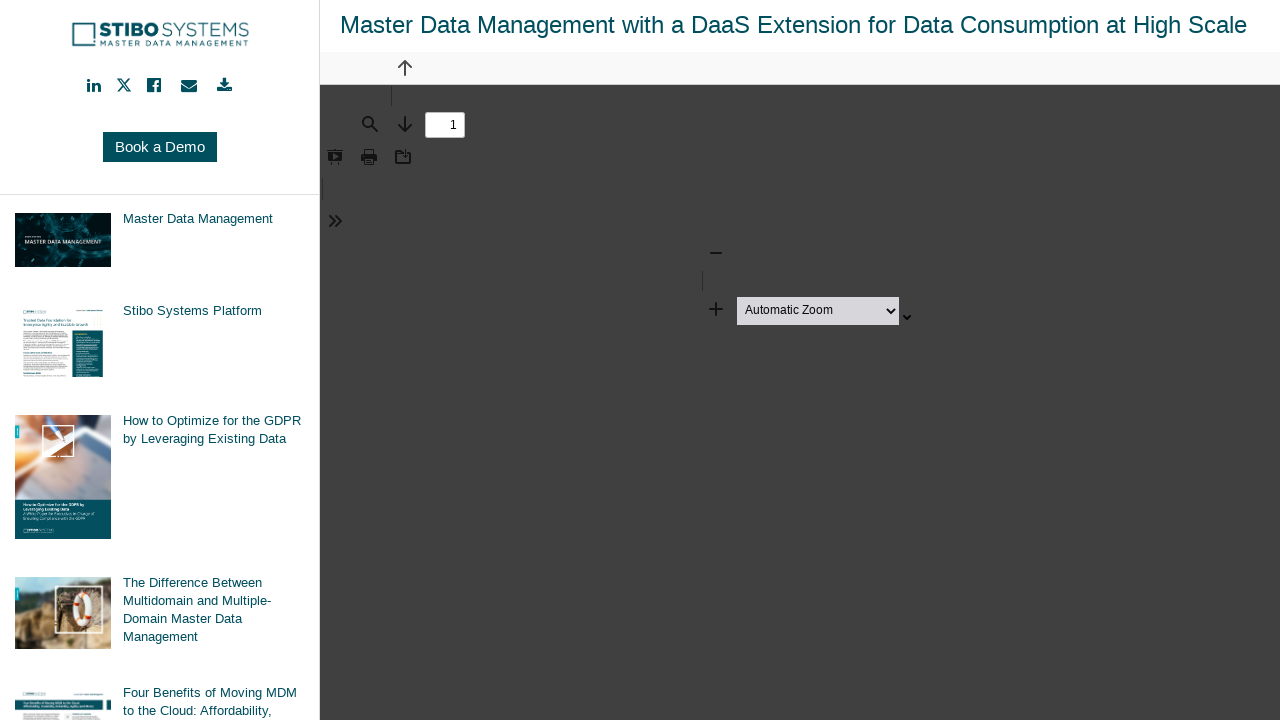

--- FILE ---
content_type: text/html; charset=utf-8
request_url: https://explore.stibosystems.com/c/mdm-with-daas-extension-for-data-consumption-at-high-scale?x=0CGj2O
body_size: 151996
content:
<!DOCTYPE html>
<html lang="en">
  <head>
    <meta charset="utf-8">
<meta name="viewport" content="width=device-width, initial-scale=1">
<meta http-equiv="X-UA-Compatible" content="ie=edge,chrome=1">
<meta name="csrf-param" content="authenticity_token" />
<meta name="csrf-token" content="EhtbFSPQVGbpXlonJXpecIRiDUsL9Fs9IV/vVCbTbVQl0Mt3G7LsWRsA+dzGdV7KsiZJjaVmxlRogAm6J++6/w==" />
<title>Master Data Management with a DaaS Extension for Data Consumption at High Scale</title>
<link rel="icon" type="image/x-icon" href="https://cdn.pathfactory.com/assets/10487/icons/254952/5db2e0a3-f3db-4c30-8f4a-082d524a737f.svg">
<meta name="description" content="DaaS is a cloud-based data distribution service that allows for the consumption of real-time, high-volume data at speed to enable people, processes and systems to become more efficient.">
<link rel="canonical" href="https://explore.stibosystems.com/c/mdm-with-daas-extension-for-data-consumption-at-high-scale?x=0cgj2o">
<meta name="robots" content="noindex, follow">
<meta property="og:title" content="Master Data Management with a DaaS Extension for Data Consumption at High Scale">
<meta property="og:description" content="DaaS is a cloud-based data distribution service that allows for the consumption of real-time, high-volume data at speed to enable people, processes and systems to become more efficient.">
<meta property="og:site_name" content="Stibo Systems">
<meta property="og:url" content="https://explore.stibosystems.com/c/mdm-with-daas-extension-for-data-consumption-at-high-scale?x=0cgj2o">
<meta property="og:type" content="website">
<meta property="og:image" content="https://cdn.pathfactory.com/assets/10487/thumbnails/404402/3db5f631-45c7-44ca-b423-5dde484205af.png">
<meta property="og:image:height" content="384">
<meta property="og:image:width" content="576">
<meta name="twitter:title" content="Master Data Management with a DaaS Extension for Data Consumption at High Scale">
<meta name="twitter:description" content="DaaS is a cloud-based data distribution service that allows for the consumption of real-time, high-volume data at speed to enable people, processes and systems to become more efficient.">
<meta name="twitter:card" content="summary_large_image">
<meta name="twitter:site" content="StiboSystems">
<meta name="twitter:creator" content="StiboSystems">
<meta name="twitter:image" content="https://cdn.pathfactory.com/assets/10487/thumbnails/404402/3db5f631-45c7-44ca-b423-5dde484205af.png">
<link href="https://cdn.pathfactory.com/web-fonts/roboto_lato/roboto_lato.css" media="screen" rel="stylesheet" type="text/css">
<link href="https://cdn.pathfactory.com/web-fonts/font-awesome/font-awesome.min.css" media="screen" rel="stylesheet" type="text/css">
<link href="https://cdn.pathfactory.com/web-fonts/overpass/overpass.css" rel="stylesheet" type="text/css">

 
  <!-- Google tag (gtag.js) -->
<script async type="javascript/pathfactory">
  google_analytics_measurement_id = "G-0WSVHSZVMT";
  (function() {
    var script = document.createElement('script');
    script.type = 'text/javascript';
    script.src = 'https://www.googletagmanager.com/gtag/js?id=' + google_analytics_measurement_id;
    script.async = true;
    document.head.appendChild(script);
  })();
</script>
<script type="javascript/pathfactory">
  window.dataLayer = window.dataLayer || [];
  function gtag(){dataLayer.push(arguments);}
  gtag('js', new Date());

  gtag('config', "G-0WSVHSZVMT");
</script>


<script type="javascript/pathfactory">
  (function() {
    var script = document.createElement('script');
    script.type = 'text/javascript'
    script.id = 'hs-script-loader';
    script.async = true;
    script.defer = true;
    script.src = '//js.hs-scripts.com/659257.js';
    document.head.appendChild(script);
  })();
</script>






<script>
  window.__PATHFACTORY__ = {"environment":{"apiHost":"https://jukebox.lookbookhq.com","appId":"24d16b19-b2cc-48f0-a687-18775458e1d5","accessProtectionSsoDomains":[],"baseUrl":"https://explore.stibosystems.com","clientId":"LB-99AAF37A-10487","consentDeclinedCookieLifetimeDays":"1/48","contentId":350622,"contentUuid":"5d2d86f5-90b4-4843-8f08-9ac538c55c10","cookieLifetimeDays":"730","cookieWhitelist":["ELOQUA","_mkto_trk","RegExp::^visitor_id[0-9]+$::pardot_visitor_id","hubspotutk"],"cfCollectionUuid":null,"cfContextConfig":null,"cfContexts":null,"newFeatures":null,"collectionUuid":"de23584f-990c-4331-8d9c-8c123ee69a04","childTrackExperienceUuid":null,"dynamicCloudFrontHost":"https://cdn.pathfactory.com","enableSnowplowForCampaignTools":true,"enableHippoTracking":true,"enableSnowplowTracking":true,"enableRadwareBotDetection":false,"enableDemandbase":true,"enableNvidiaNcidCookie":false,"enableSixSense":false,"environment":"production","experienceId":35069,"experienceType":"recommend","experienceUuid":"de23584f-990c-4331-8d9c-8c123ee69a04","landingPageContentUuid":null,"gdprCookieConsentEnabled":true,"landingExperienceId":null,"landingExperienceLink":"","landingPageId":null,"marketingAutomationPlatform":"hubspot","requestIp":"3.129.245.45","rocketChatEndpoint":"https://rocket.pathfactory.com","showCookieConsent":true,"standardCookieConsentEnabled":false,"experienceUniqueId":null,"snowplowCollector":"spcollector.pathfactory.com","enableCustomSnowplowCollector":false},"global":{"cookieWhitelist":["ELOQUA","_mkto_trk","RegExp::^visitor_id[0-9]+$::pardot_visitor_id","hubspotutk"],"customFonts":[],"showCookieConsent":true,"currentContent":{"id":350622,"imageOverrideId":null,"nextPromoterTitle":null,"nextSignpostTitle":null,"nextSignpostBehavior":null,"openExternallyEnabled":false,"previousSignpostTitle":null,"targetDelay":0,"titleOverride":null,"descriptionOverride":null,"thumbnailOverride":null,"videoStartTime":null,"videoRelatedEnabled":null,"videoAutoplayDisabled":null,"enableCaption":false,"languageCode":null,"customSlug":null,"createdAt":"2021-11-10T11:44:54.000+01:00","imageId":607649,"slug":"mdm-with-daas-extension-for-data-consumption-at-high-scale","thumbnail":"https://cdn.pathfactory.com/assets/10487/thumbnails/404402/3db5f631-45c7-44ca-b423-5dde484205af.png","title":"Master Data Management with a DaaS Extension for Data Consumption at High Scale","canonicalUrl":null,"description":"DaaS is a cloud-based data distribution service that allows for the consumption of real-time, high-volume data at speed to enable people, processes and systems to become more efficient.","rating":null,"contentUuid":"5d2d86f5-90b4-4843-8f08-9ac538c55c10","mediaType":"pdf","sourceUrl":"https://www.stibosystems.com/hubfs/resource-library/en/solution-sheet/mdm-with-daas-extension-for-data-consumption-at-high-scale.pdf","languageId":0,"contentTypeName":"Solution Sheet","contentTypeId":4147,"experienceId":35069,"views":523,"engagementThreshold":20,"url":"https://explore.stibosystems.com/c/mdm-with-daas-extension-for-data-consumption-at-high-scale?x=0CGj2O","altText":"","topics":[],"contentTypes":[{"id":4147,"name":"Solution Sheet"}],"topicsJson":[],"languageNames":["English"],"languageJson":[{"id":0,"name":"English"}],"personas":[],"personasJson":[],"industries":[],"industriesJson":[],"businessUnits":[],"businessUnitsJson":[],"products":[],"productsJson":[],"solutions":[],"solutionsJson":[],"funnelStages":["Top of Funnel"],"funnelStagesJson":[{"contentId":350622,"name":"Top of Funnel","id":844,"type":"ContentFunnelStage"}],"assetTypes":[],"language":"English","ecCreatedAt":"2021-11-10T05:49:30.000-05:00","updatedAt":"2025-07-25T13:23:53.000+02:00","parameterizedContentTypeName":"solution-sheet"},"experienceContent":null,"recommendedContent":{"maxPerformanceWeighting":0.5,"meanViewCountFactor":50,"ratingWeighting":0.3,"items":[{"id":60038,"imageOverrideId":null,"nextPromoterTitle":null,"nextSignpostTitle":null,"nextSignpostBehavior":null,"openExternallyEnabled":false,"previousSignpostTitle":null,"targetDelay":0,"titleOverride":null,"descriptionOverride":null,"thumbnailOverride":null,"videoStartTime":null,"videoRelatedEnabled":null,"videoAutoplayDisabled":null,"enableCaption":false,"languageCode":null,"customSlug":null,"createdAt":"2019-01-11T21:19:31.000+01:00","imageId":1236317,"slug":"how-to-create-a-solid-rfp-for-master-data-management","thumbnail":"https://cdn.pathfactory.com/assets/10487/contents/1236317/thumbnails/600x/15e85b2d-3d51-4df1-857c-4750c08ca984.png","title":"How to Create an\nRFP for Master Data\nManagement:\nThe Complete Guide","canonicalUrl":null,"description":"Find the right partner to support\nyour overarching data strategy","rating":null,"contentUuid":"75c14ce4-2218-4599-9ec8-314174632e7a","mediaType":"pdf","sourceUrl":"https://www.stibosystems.com/hubfs/resource-library/en/ebook/ebook-how-to-create-an-rfp-for-mdm-en.pdf","languageId":0,"contentTypeName":"Ebook","contentTypeId":3844,"experienceId":35069,"views":535,"engagementThreshold":20,"url":"https://explore.stibosystems.com/c/how-to-create-a-solid-rfp-for-master-data-management?x=0CGj2O","altText":"","topics":[],"contentTypes":[{"id":3844,"name":"Ebook"}],"topicsJson":[],"languageNames":["English"],"languageJson":[{"id":0,"name":"English"}],"personas":[],"personasJson":[],"industries":[],"industriesJson":[],"businessUnits":[],"businessUnitsJson":[],"products":[],"productsJson":[],"solutions":[],"solutionsJson":[],"funnelStages":["Middle of Funnel"],"funnelStagesJson":[{"contentId":60038,"name":"Middle of Funnel","id":846,"type":"ContentFunnelStage"}],"assetTypes":[],"language":"English","ecCreatedAt":"2020-02-24T09:46:38.000-05:00","updatedAt":"2025-06-30T13:57:04.000+02:00","parameterizedContentTypeName":"ebook"},{"id":60039,"imageOverrideId":null,"nextPromoterTitle":null,"nextSignpostTitle":null,"nextSignpostBehavior":null,"openExternallyEnabled":false,"previousSignpostTitle":null,"targetDelay":0,"titleOverride":null,"descriptionOverride":null,"thumbnailOverride":null,"videoStartTime":null,"videoRelatedEnabled":null,"videoAutoplayDisabled":null,"enableCaption":false,"languageCode":null,"customSlug":null,"createdAt":"2019-01-11T21:19:31.000+01:00","imageId":606393,"slug":"the-rising-use-of-location-data","thumbnail":"https://cdn.pathfactory.com/assets/10487/thumbnails/269288/b1aecc49-c2c6-4b08-ae17-58c486166ea4.png","title":"The Rising Use Of Location Data","canonicalUrl":null,"description":"Location information is more important than ever. Find out how businesses across industries are using it to deliver superior experiences and drive growth.","rating":null,"contentUuid":"71be7439-2765-4f72-ae62-c93f9cf7c985","mediaType":"pdf","sourceUrl":"https://www.stibosystems.com/hubfs/resource-library/en/infographic/infographic-location-data-en.pdf","languageId":0,"contentTypeName":"Infographic","contentTypeId":3840,"experienceId":35069,"views":247,"engagementThreshold":20,"url":"https://explore.stibosystems.com/c/the-rising-use-of-location-data?x=0CGj2O","altText":"","topics":[],"contentTypes":[{"id":3840,"name":"Infographic"}],"topicsJson":[],"languageNames":["English"],"languageJson":[{"id":0,"name":"English"}],"personas":[],"personasJson":[],"industries":[],"industriesJson":[],"businessUnits":[],"businessUnitsJson":[],"products":[],"productsJson":[],"solutions":["Location Data Cloud"],"solutionsJson":[{"contentId":60039,"name":"Location Data Cloud","id":112848,"type":"ContentSolution"}],"funnelStages":["Top of Funnel"],"funnelStagesJson":[{"contentId":60039,"name":"Top of Funnel","id":844,"type":"ContentFunnelStage"}],"assetTypes":[],"language":"English","ecCreatedAt":"2020-12-14T06:25:44.000-05:00","updatedAt":"2025-11-12T10:25:49.000+01:00","parameterizedContentTypeName":"infographic"},{"id":60040,"imageOverrideId":null,"nextPromoterTitle":null,"nextSignpostTitle":null,"nextSignpostBehavior":null,"openExternallyEnabled":false,"previousSignpostTitle":null,"targetDelay":0,"titleOverride":null,"descriptionOverride":null,"thumbnailOverride":null,"videoStartTime":null,"videoRelatedEnabled":null,"videoAutoplayDisabled":null,"enableCaption":false,"languageCode":null,"customSlug":null,"createdAt":"2019-01-11T21:19:33.000+01:00","imageId":606396,"slug":"compliance-101-the-facts-and-figures-and-why-you-should-care","thumbnail":"https://cdn.pathfactory.com/assets/10487/thumbnails/225619/e25027b8-56af-427b-8489-c0f03df15104.png","title":"Compliance 101: The facts and figures and why you should care","canonicalUrl":null,"description":"Find out the facts and figures of compliance and how MDM can give you a competitive edge.","rating":null,"contentUuid":"ca355503-218b-4c9e-a88f-abc2d3450011","mediaType":"pdf","sourceUrl":"https://www.stibosystems.com/hubfs/resource-library/en/infographic/infographic-compliance-101-en.pdf","languageId":0,"contentTypeName":"Infographic","contentTypeId":3840,"experienceId":35069,"views":50,"engagementThreshold":20,"url":"https://explore.stibosystems.com/c/compliance-101-the-facts-and-figures-and-why-you-should-care?x=0CGj2O","altText":"","topics":[],"contentTypes":[{"id":3840,"name":"Infographic"}],"topicsJson":[],"languageNames":["English"],"languageJson":[{"id":0,"name":"English"}],"personas":[],"personasJson":[],"industries":[],"industriesJson":[],"businessUnits":[],"businessUnitsJson":[],"products":[],"productsJson":[],"solutions":[],"solutionsJson":[],"funnelStages":["Top of Funnel"],"funnelStagesJson":[{"contentId":60040,"name":"Top of Funnel","id":844,"type":"ContentFunnelStage"}],"assetTypes":[],"language":"English","ecCreatedAt":"2020-02-24T10:14:27.000-05:00","updatedAt":"2025-11-12T10:22:27.000+01:00","parameterizedContentTypeName":"infographic"},{"id":60266,"imageOverrideId":null,"nextPromoterTitle":null,"nextSignpostTitle":null,"nextSignpostBehavior":null,"openExternallyEnabled":false,"previousSignpostTitle":null,"targetDelay":0,"titleOverride":null,"descriptionOverride":null,"thumbnailOverride":null,"videoStartTime":null,"videoRelatedEnabled":null,"videoAutoplayDisabled":null,"enableCaption":false,"languageCode":null,"customSlug":null,"createdAt":"2019-01-14T23:28:30.000+01:00","imageId":606406,"slug":"how-to-optimize-for-the-gdpr-by-leveraging-existing-data","thumbnail":"https://cdn.pathfactory.com/assets/10487/thumbnails/225563/ea2d6f79-fc1d-4538-8594-501dcb918ef3.png","title":"How to Optimize for the GDPR by Leveraging Existing Data","canonicalUrl":null,"description":"Leveraging existing data through data governance and appropriate technology not only ensures compliance with the GDPR but also makes a stronger business case for the company.","rating":null,"contentUuid":"47bb9bce-0b3e-4c34-b320-ab2f5a44fb45","mediaType":"pdf","sourceUrl":"https://www.stibosystems.com/hubfs/resource-library/en/white-paper/how-to-optimize-for-the-gdpr-by-leveraging-existing-data.pdf","languageId":0,"contentTypeName":"White Paper","contentTypeId":3843,"experienceId":35069,"views":1696,"engagementThreshold":20,"url":"https://explore.stibosystems.com/c/how-to-optimize-for-the-gdpr-by-leveraging-existing-data?x=0CGj2O","altText":"","topics":[],"contentTypes":[{"id":3843,"name":"White Paper"}],"topicsJson":[],"languageNames":["English"],"languageJson":[{"id":0,"name":"English"}],"personas":[],"personasJson":[],"industries":[],"industriesJson":[],"businessUnits":["Customer MDM"],"businessUnitsJson":[{"contentId":60266,"name":"Customer MDM","id":44497,"type":"ContentBusinessUnit"}],"products":[],"productsJson":[],"solutions":[],"solutionsJson":[],"funnelStages":["Middle of Funnel"],"funnelStagesJson":[{"contentId":60266,"name":"Middle of Funnel","id":846,"type":"ContentFunnelStage"}],"assetTypes":[],"language":"English","ecCreatedAt":"2020-02-24T10:20:21.000-05:00","updatedAt":"2025-05-07T13:51:27.000+02:00","parameterizedContentTypeName":"white-paper"},{"id":60269,"imageOverrideId":null,"nextPromoterTitle":null,"nextSignpostTitle":null,"nextSignpostBehavior":null,"openExternallyEnabled":false,"previousSignpostTitle":null,"targetDelay":0,"titleOverride":null,"descriptionOverride":null,"thumbnailOverride":null,"videoStartTime":null,"videoRelatedEnabled":null,"videoAutoplayDisabled":null,"enableCaption":false,"languageCode":null,"customSlug":null,"createdAt":"2019-01-14T23:28:30.000+01:00","imageId":606411,"slug":"the-data-econony-demands-cross-functional-leadership","thumbnail":"https://cdn.pathfactory.com/assets/10487/thumbnails/225627/9a58fe25-ffbb-4206-ba7e-6283ae2fdcd0.png","title":"The Data Economy Demands Cross-Functional Leadership","canonicalUrl":null,"description":"How can all of the CxOs come together to maximize the organization's data? This brief will help you navigate each role in the new data economy.","rating":null,"contentUuid":"b9223c7e-9c71-4bf3-83b3-15a1f3f065fe","mediaType":"pdf","sourceUrl":"https://www.stibosystems.com/hubfs/resource-library/en/executive-brief/executive-brief-data-economy-en.pdf","languageId":0,"contentTypeName":"Executive brief","contentTypeId":3918,"experienceId":35069,"views":26,"engagementThreshold":20,"url":"https://explore.stibosystems.com/c/the-data-econony-demands-cross-functional-leadership?x=0CGj2O","altText":"","topics":[],"contentTypes":[{"id":3918,"name":"Executive brief"}],"topicsJson":[],"languageNames":["English"],"languageJson":[{"id":0,"name":"English"}],"personas":[],"personasJson":[],"industries":[],"industriesJson":[],"businessUnits":[],"businessUnitsJson":[],"products":[],"productsJson":[],"solutions":[],"solutionsJson":[],"funnelStages":["Top of Funnel"],"funnelStagesJson":[{"contentId":60269,"name":"Top of Funnel","id":844,"type":"ContentFunnelStage"}],"assetTypes":[],"language":"English","ecCreatedAt":"2020-02-24T09:12:52.000-05:00","updatedAt":"2025-11-12T10:28:52.000+01:00","parameterizedContentTypeName":"executive-brief"},{"id":60270,"imageOverrideId":null,"nextPromoterTitle":null,"nextSignpostTitle":null,"nextSignpostBehavior":null,"openExternallyEnabled":false,"previousSignpostTitle":null,"targetDelay":0,"titleOverride":null,"descriptionOverride":null,"thumbnailOverride":null,"videoStartTime":null,"videoRelatedEnabled":null,"videoAutoplayDisabled":null,"enableCaption":false,"languageCode":null,"customSlug":null,"createdAt":"2019-01-14T23:28:31.000+01:00","imageId":606413,"slug":"bring-your-legacy-systems-along-the-digital-transformation-journey","thumbnail":"https://cdn.pathfactory.com/assets/10487/thumbnails/225621/e8079cc8-27cb-45c7-b5cd-dcb1045265f1.png","title":"Bring Your Legacy Systems Along the Digital Transformation Journey","canonicalUrl":null,"description":"Discover how replacing or optimizing legacy systems improves efficiency, accelerates time to market and increases revenue.","rating":null,"contentUuid":"b134e77a-489c-4662-a550-012bdd82eed5","mediaType":"pdf","sourceUrl":"https://www.stibosystems.com/hubfs/resource-library/en/executive-brief/executive-brief-legacy-systems-en.pdf","languageId":0,"contentTypeName":"Executive brief","contentTypeId":3918,"experienceId":35069,"views":24,"engagementThreshold":20,"url":"https://explore.stibosystems.com/c/bring-your-legacy-systems-along-the-digital-transformation-journey?x=0CGj2O","altText":"","topics":[],"contentTypes":[{"id":3918,"name":"Executive brief"}],"topicsJson":[],"languageNames":["English"],"languageJson":[{"id":0,"name":"English"}],"personas":[],"personasJson":[],"industries":[],"industriesJson":[],"businessUnits":[],"businessUnitsJson":[],"products":[],"productsJson":[],"solutions":[],"solutionsJson":[],"funnelStages":["Top of Funnel"],"funnelStagesJson":[{"contentId":60270,"name":"Top of Funnel","id":844,"type":"ContentFunnelStage"}],"assetTypes":[],"language":"English","ecCreatedAt":"2020-02-24T09:14:48.000-05:00","updatedAt":"2025-11-12T10:31:46.000+01:00","parameterizedContentTypeName":"executive-brief"},{"id":60377,"imageOverrideId":null,"nextPromoterTitle":null,"nextSignpostTitle":null,"nextSignpostBehavior":null,"openExternallyEnabled":false,"previousSignpostTitle":null,"targetDelay":0,"titleOverride":null,"descriptionOverride":null,"thumbnailOverride":null,"videoStartTime":null,"videoRelatedEnabled":null,"videoAutoplayDisabled":null,"enableCaption":false,"languageCode":null,"customSlug":null,"createdAt":"2019-01-15T17:26:38.000+01:00","imageId":606437,"slug":"the-five-building-blocks-to-successfully-budgeting-an-mdm-project","thumbnail":"https://app.cdn.lookbookhq.com/production/content-previews/c2670e31-32d7-44ab-a0b8-de79ebc743fa/1024_1547569598-1.png","title":"The Five Building Blocks to Successfully Budgeting an MDM Project","canonicalUrl":null,"description":"Behind every successful MDM implementation lies a well-designed roadmap.","rating":null,"contentUuid":"b120c47d-43bf-4b1e-9f4f-91817a8131e7","mediaType":"pdf","sourceUrl":"https://www.stibosystems.com/hubfs/resource-library/en/fact-sheet/fact-sheet-building-blocks-en.pdf","languageId":0,"contentTypeName":"Fact sheet","contentTypeId":3914,"experienceId":35069,"views":149,"engagementThreshold":20,"url":"https://explore.stibosystems.com/c/the-five-building-blocks-to-successfully-budgeting-an-mdm-project?x=0CGj2O","altText":"","topics":[],"contentTypes":[{"id":3914,"name":"Fact sheet"}],"topicsJson":[],"languageNames":["English"],"languageJson":[{"id":0,"name":"English"}],"personas":[],"personasJson":[],"industries":[],"industriesJson":[],"businessUnits":["Multidomain MDM"],"businessUnitsJson":[{"contentId":60377,"name":"Multidomain MDM","id":44500,"type":"ContentBusinessUnit"}],"products":[],"productsJson":[],"solutions":[],"solutionsJson":[],"funnelStages":["Bottom of Funnel"],"funnelStagesJson":[{"contentId":60377,"name":"Bottom of Funnel","id":845,"type":"ContentFunnelStage"}],"assetTypes":[],"language":"English","ecCreatedAt":"2020-02-24T09:47:14.000-05:00","updatedAt":"2025-11-12T10:29:34.000+01:00","parameterizedContentTypeName":"fact-sheet"},{"id":60378,"imageOverrideId":null,"nextPromoterTitle":null,"nextSignpostTitle":null,"nextSignpostBehavior":null,"openExternallyEnabled":false,"previousSignpostTitle":null,"targetDelay":0,"titleOverride":null,"descriptionOverride":null,"thumbnailOverride":null,"videoStartTime":null,"videoRelatedEnabled":null,"videoAutoplayDisabled":null,"enableCaption":false,"languageCode":null,"customSlug":null,"createdAt":"2019-01-15T17:26:38.000+01:00","imageId":606440,"slug":"what-is-master-data-management-and-why-you-need-it","thumbnail":"https://cdn.pathfactory.com/assets/10487/thumbnails/225566/fa3d5240-76e6-4c16-b3f4-11bc6126d3fa.png","title":"What Master Data Management Is and Why You Need It","canonicalUrl":null,"description":"Discover the value of master data management to deliver better business outcomes.","rating":null,"contentUuid":"9fe1eba1-032c-4119-b318-8b3adb6cd849","mediaType":"pdf","sourceUrl":"https://www.stibosystems.com/hubfs/resource-library/en/white-paper/what-is-master-data-management-and-why-you-need-it.pdf","languageId":0,"contentTypeName":"White Paper","contentTypeId":3843,"experienceId":35069,"views":85,"engagementThreshold":20,"url":"https://explore.stibosystems.com/c/what-is-master-data-management-and-why-you-need-it?x=0CGj2O","altText":"","topics":[],"contentTypes":[{"id":3843,"name":"White Paper"}],"topicsJson":[],"languageNames":["English"],"languageJson":[{"id":0,"name":"English"}],"personas":[],"personasJson":[],"industries":[],"industriesJson":[],"businessUnits":["Multidomain MDM"],"businessUnitsJson":[{"contentId":60378,"name":"Multidomain MDM","id":44500,"type":"ContentBusinessUnit"}],"products":[],"productsJson":[],"solutions":[],"solutionsJson":[],"funnelStages":["Middle of Funnel"],"funnelStagesJson":[{"contentId":60378,"name":"Middle of Funnel","id":846,"type":"ContentFunnelStage"}],"assetTypes":[],"language":"English","ecCreatedAt":"2020-02-24T09:14:17.000-05:00","updatedAt":"2025-02-17T09:39:27.000+01:00","parameterizedContentTypeName":"white-paper"},{"id":60379,"imageOverrideId":null,"nextPromoterTitle":null,"nextSignpostTitle":null,"nextSignpostBehavior":null,"openExternallyEnabled":false,"previousSignpostTitle":null,"targetDelay":0,"titleOverride":null,"descriptionOverride":null,"thumbnailOverride":null,"videoStartTime":null,"videoRelatedEnabled":null,"videoAutoplayDisabled":null,"enableCaption":false,"languageCode":null,"customSlug":null,"createdAt":"2019-01-15T17:26:38.000+01:00","imageId":606443,"slug":"a-view-of-data-from-chief-data-officers","thumbnail":"https://cdn.pathfactory.com/assets/10487/thumbnails/329609/3daf8899-7a65-4ca5-bc0e-10af56cfab0e.png","title":"A View of Data from Chief Data Officers","canonicalUrl":null,"description":"A recent survey of CDOs provided insight into their evolving roles, responsibilities and the increasing importance of data quality, governance and master data management to achieving their objectives.","rating":null,"contentUuid":"f9ef0c42-3dbd-4683-ad7c-165c46aad2e3","mediaType":"pdf","sourceUrl":"https://www.stibosystems.com/hubfs/resource-library/en/white-paper/a-view-of-data-from-chief-data-officers.pdf","languageId":0,"contentTypeName":"White Paper","contentTypeId":3843,"experienceId":35069,"views":36,"engagementThreshold":20,"url":"https://explore.stibosystems.com/c/a-view-of-data-from-chief-data-officers?x=0CGj2O","altText":"","topics":[],"contentTypes":[{"id":3843,"name":"White Paper"}],"topicsJson":[],"languageNames":["English"],"languageJson":[{"id":0,"name":"English"}],"personas":[],"personasJson":[],"industries":[],"industriesJson":[],"businessUnits":["Multidomain MDM"],"businessUnitsJson":[{"contentId":60379,"name":"Multidomain MDM","id":44500,"type":"ContentBusinessUnit"}],"products":[],"productsJson":[],"solutions":[],"solutionsJson":[],"funnelStages":["Top of Funnel"],"funnelStagesJson":[{"contentId":60379,"name":"Top of Funnel","id":844,"type":"ContentFunnelStage"}],"assetTypes":[],"language":"English","ecCreatedAt":"2020-02-24T09:34:27.000-05:00","updatedAt":"2025-02-17T09:36:10.000+01:00","parameterizedContentTypeName":"white-paper"},{"id":61985,"imageOverrideId":null,"nextPromoterTitle":null,"nextSignpostTitle":null,"nextSignpostBehavior":null,"openExternallyEnabled":false,"previousSignpostTitle":null,"targetDelay":0,"titleOverride":null,"descriptionOverride":null,"thumbnailOverride":null,"videoStartTime":null,"videoRelatedEnabled":null,"videoAutoplayDisabled":null,"enableCaption":false,"languageCode":null,"customSlug":null,"createdAt":"2019-01-31T22:57:13.000+01:00","imageId":606459,"slug":"advance-auto-parts-success-story","thumbnail":"https://cdn.pathfactory.com/assets/10487/thumbnails/588416/21186534-75a8-40e3-aa81-8085799947fc.jpg","title":"Advance Auto Parts Success Story","canonicalUrl":null,"description":"Automotive aftermarket supplier improves data, reduces product returns and data entry costs and improves customer buying ability and buying time.","rating":null,"contentUuid":"9e62235c-3d6d-411c-b5e7-c1f4e851319a","mediaType":"pdf","sourceUrl":"https://www.stibosystems.com/hubfs/resource-library/en/success-story/advance-auto-parts-success-story.pdf","languageId":0,"contentTypeName":"Success Story","contentTypeId":4106,"experienceId":35069,"views":166,"engagementThreshold":20,"url":"https://explore.stibosystems.com/c/advance-auto-parts-success-story?x=0CGj2O","altText":"","topics":[],"contentTypes":[{"id":4106,"name":"Success Story"}],"topicsJson":[],"languageNames":["English"],"languageJson":[{"id":0,"name":"English"}],"personas":[],"personasJson":[],"industries":["Automotive"],"industriesJson":[{"contentId":61985,"name":"Automotive","id":44490,"type":"ContentIndustry"}],"businessUnits":["Multidomain MDM"],"businessUnitsJson":[{"contentId":61985,"name":"Multidomain MDM","id":44500,"type":"ContentBusinessUnit"}],"products":[],"productsJson":[],"solutions":[],"solutionsJson":[],"funnelStages":["Top of Funnel"],"funnelStagesJson":[{"contentId":61985,"name":"Top of Funnel","id":844,"type":"ContentFunnelStage"}],"assetTypes":[],"language":"English","ecCreatedAt":"2021-04-26T07:43:27.000-04:00","updatedAt":"2025-02-17T09:32:33.000+01:00","parameterizedContentTypeName":"success-story"},{"id":61986,"imageOverrideId":null,"nextPromoterTitle":null,"nextSignpostTitle":null,"nextSignpostBehavior":null,"openExternallyEnabled":false,"previousSignpostTitle":null,"targetDelay":0,"titleOverride":null,"descriptionOverride":null,"thumbnailOverride":null,"videoStartTime":null,"videoRelatedEnabled":null,"videoAutoplayDisabled":null,"enableCaption":false,"languageCode":null,"customSlug":null,"createdAt":"2019-01-31T22:59:36.000+01:00","imageId":606461,"slug":"sgmw-success-story","thumbnail":"https://cdn.pathfactory.com/assets/10487/thumbnails/308647/3be26bd9-dc8b-433e-819a-2afacc5a4841.png","title":"SGMW Success Story","canonicalUrl":null,"description":"How a General Motors joint venture uses our solution to gain visibility and streamline their business processes.","rating":null,"contentUuid":"c2668f88-7474-43fb-8e62-c4b0d0f1a41d","mediaType":"pdf","sourceUrl":"https://www.stibosystems.com/hubfs/resource-library/en/success-story/sgmw-success-story.pdf","languageId":0,"contentTypeName":"Success Story","contentTypeId":4106,"experienceId":35069,"views":77,"engagementThreshold":20,"url":"https://explore.stibosystems.com/c/sgmw-success-story?x=0CGj2O","altText":"","topics":[],"contentTypes":[{"id":4106,"name":"Success Story"}],"topicsJson":[],"languageNames":["English"],"languageJson":[{"id":0,"name":"English"}],"personas":[],"personasJson":[],"industries":["Automotive","Manufacturing"],"industriesJson":[{"contentId":61986,"name":"Automotive","id":44490,"type":"ContentIndustry"},{"contentId":61986,"name":"Manufacturing","id":44495,"type":"ContentIndustry"}],"businessUnits":[" End-to-End Enterprise MDM","Multidomain MDM"],"businessUnitsJson":[{"contentId":61986,"name":" End-to-End Enterprise MDM","id":44498,"type":"ContentBusinessUnit"},{"contentId":61986,"name":"Multidomain MDM","id":44500,"type":"ContentBusinessUnit"}],"products":[],"productsJson":[],"solutions":[],"solutionsJson":[],"funnelStages":["Top of Funnel"],"funnelStagesJson":[{"contentId":61986,"name":"Top of Funnel","id":844,"type":"ContentFunnelStage"}],"assetTypes":[],"language":"English","ecCreatedAt":"2021-05-12T03:17:00.000-04:00","updatedAt":"2025-02-17T09:32:01.000+01:00","parameterizedContentTypeName":"success-story"},{"id":61994,"imageOverrideId":null,"nextPromoterTitle":null,"nextSignpostTitle":null,"nextSignpostBehavior":null,"openExternallyEnabled":false,"previousSignpostTitle":null,"targetDelay":0,"titleOverride":null,"descriptionOverride":null,"thumbnailOverride":null,"videoStartTime":null,"videoRelatedEnabled":null,"videoAutoplayDisabled":null,"enableCaption":false,"languageCode":null,"customSlug":null,"createdAt":"2019-01-31T23:11:33.000+01:00","imageId":606471,"slug":"marks-and-spencer-success-story","thumbnail":"https://cdn.pathfactory.com/assets/10487/thumbnails/572028/6b5f0f68-2345-43d0-b346-140440049708.png","title":"Marks \u0026 Spencer Success Story","canonicalUrl":null,"description":"The British international multichannel retailer automated data entry and reduced errors, and can now manage detailed content for multiple websites.","rating":null,"contentUuid":"9d649912-a86f-40b5-af75-9d031ff47853","mediaType":"pdf","sourceUrl":"https://www.stibosystems.com/hubfs/resource-library/en/success-story/marks-and-spencer-success-story.pdf","languageId":0,"contentTypeName":"Success Story","contentTypeId":4106,"experienceId":35069,"views":91,"engagementThreshold":20,"url":"https://explore.stibosystems.com/c/marks-and-spencer-success-story?x=0CGj2O","altText":"","topics":[],"contentTypes":[{"id":4106,"name":"Success Story"}],"topicsJson":[],"languageNames":["English"],"languageJson":[{"id":0,"name":"English"}],"personas":[],"personasJson":[],"industries":["Retail"],"industriesJson":[{"contentId":61994,"name":"Retail","id":44496,"type":"ContentIndustry"}],"businessUnits":["Product MDM"],"businessUnitsJson":[{"contentId":61994,"name":"Product MDM","id":44503,"type":"ContentBusinessUnit"}],"products":[],"productsJson":[],"solutions":["Product Experience Data Cloud"],"solutionsJson":[{"contentId":61994,"name":"Product Experience Data Cloud","id":112845,"type":"ContentSolution"}],"funnelStages":["Top of Funnel"],"funnelStagesJson":[{"contentId":61994,"name":"Top of Funnel","id":844,"type":"ContentFunnelStage"}],"assetTypes":[],"language":"English","ecCreatedAt":"2021-05-05T02:48:54.000-04:00","updatedAt":"2025-02-19T15:11:42.000+01:00","parameterizedContentTypeName":"success-story"},{"id":61995,"imageOverrideId":null,"nextPromoterTitle":null,"nextSignpostTitle":null,"nextSignpostBehavior":null,"openExternallyEnabled":false,"previousSignpostTitle":null,"targetDelay":0,"titleOverride":null,"descriptionOverride":null,"thumbnailOverride":null,"videoStartTime":null,"videoRelatedEnabled":null,"videoAutoplayDisabled":null,"enableCaption":false,"languageCode":null,"customSlug":null,"createdAt":"2019-01-31T23:15:42.000+01:00","imageId":684411,"slug":"rituals-success-story","thumbnail":"https://cdn.pathfactory.com/assets/10487/thumbnails/684411/32684ba5-5cfb-4d78-b841-22cc3b2c5271.png","title":"Rituals Cosmetics Success Story","canonicalUrl":null,"description":"The fashion and lifestyle brand uses Multidomain MDM to drive speed to market and growth and create a crucial link between their product, customer, supplier, partner and employee data.","rating":null,"contentUuid":"dd8f1a76-f1d4-42f4-b658-82770ca84633","mediaType":"pdf","sourceUrl":"https://www.stibosystems.com/hubfs/resource-library/en/success-story/rituals-success-story.pdf","languageId":0,"contentTypeName":"Success Story","contentTypeId":4106,"experienceId":35069,"views":321,"engagementThreshold":20,"url":"https://explore.stibosystems.com/c/rituals-success-story?x=0CGj2O","altText":"","topics":[],"contentTypes":[{"id":4106,"name":"Success Story"}],"topicsJson":[],"languageNames":["English"],"languageJson":[{"id":0,"name":"English"}],"personas":[],"personasJson":[],"industries":["Consumer packaged goods","Retail"],"industriesJson":[{"contentId":61995,"name":"Consumer packaged goods","id":44492,"type":"ContentIndustry"},{"contentId":61995,"name":"Retail","id":44496,"type":"ContentIndustry"}],"businessUnits":["Multidomain MDM"],"businessUnitsJson":[{"contentId":61995,"name":"Multidomain MDM","id":44500,"type":"ContentBusinessUnit"}],"products":[],"productsJson":[],"solutions":[],"solutionsJson":[],"funnelStages":["Top of Funnel"],"funnelStagesJson":[{"contentId":61995,"name":"Top of Funnel","id":844,"type":"ContentFunnelStage"}],"assetTypes":[],"language":"English","ecCreatedAt":"2021-04-06T07:27:21.000-04:00","updatedAt":"2025-07-30T10:22:20.000+02:00","parameterizedContentTypeName":"success-story"},{"id":62067,"imageOverrideId":null,"nextPromoterTitle":null,"nextSignpostTitle":null,"nextSignpostBehavior":null,"openExternallyEnabled":false,"previousSignpostTitle":null,"targetDelay":0,"titleOverride":null,"descriptionOverride":null,"thumbnailOverride":null,"videoStartTime":null,"videoRelatedEnabled":null,"videoAutoplayDisabled":null,"enableCaption":false,"languageCode":null,"customSlug":null,"createdAt":"2019-02-01T17:33:47.000+01:00","imageId":606506,"slug":"mitchells-butlers-success-story","thumbnail":"https://cdn.pathfactory.com/assets/10487/thumbnails/414634/cd4ddc03-237e-45fe-be70-5b663deadd5f.png","title":"Mitchells \u0026 Butlers Success Story","canonicalUrl":null,"description":"The UK's leading pub chain improved time-to-market as well as product data accuracy and validation by implementing MDM to manage retail products and menus.","rating":null,"contentUuid":"1a498569-0d89-45ea-8f30-507093b91f71","mediaType":"pdf","sourceUrl":"https://www.stibosystems.com/hubfs/resource-library/en/success-story/mitchells-butlers-success-story.pdf","languageId":0,"contentTypeName":"Success Story","contentTypeId":4106,"experienceId":35069,"views":423,"engagementThreshold":20,"url":"https://explore.stibosystems.com/c/mitchells-butlers-success-story?x=0CGj2O","altText":"","topics":[],"contentTypes":[{"id":4106,"name":"Success Story"}],"topicsJson":[],"languageNames":["English"],"languageJson":[{"id":0,"name":"English"}],"personas":[],"personasJson":[],"industries":["Retail"],"industriesJson":[{"contentId":62067,"name":"Retail","id":44496,"type":"ContentIndustry"}],"businessUnits":["Multidomain MDM"],"businessUnitsJson":[{"contentId":62067,"name":"Multidomain MDM","id":44500,"type":"ContentBusinessUnit"}],"products":[],"productsJson":[],"solutions":["Location Data Cloud"],"solutionsJson":[{"contentId":62067,"name":"Location Data Cloud","id":112848,"type":"ContentSolution"}],"funnelStages":["Top of Funnel"],"funnelStagesJson":[{"contentId":62067,"name":"Top of Funnel","id":844,"type":"ContentFunnelStage"}],"assetTypes":[],"language":"English","ecCreatedAt":"2021-12-13T05:31:26.000-05:00","updatedAt":"2025-02-19T14:45:48.000+01:00","parameterizedContentTypeName":"success-story"},{"id":62073,"imageOverrideId":null,"nextPromoterTitle":null,"nextSignpostTitle":null,"nextSignpostBehavior":null,"openExternallyEnabled":false,"previousSignpostTitle":null,"targetDelay":0,"titleOverride":null,"descriptionOverride":null,"thumbnailOverride":null,"videoStartTime":null,"videoRelatedEnabled":null,"videoAutoplayDisabled":null,"enableCaption":false,"languageCode":null,"customSlug":null,"createdAt":"2019-02-01T17:44:32.000+01:00","imageId":606513,"slug":"10-easy-steps-to-data-governance","thumbnail":"https://cdn.pathfactory.com/assets/10487/thumbnails/305374/df779e6e-8708-4c9d-9f1b-f684a09823d4.png","title":"10 Easy Steps to Data Governance","canonicalUrl":null,"description":"A quick walk-through of the steps you need to take to be successful with data governance.","rating":null,"contentUuid":"042a1cf9-ef73-461d-a716-64402da2b075","mediaType":"pdf","sourceUrl":"https://www.stibosystems.com/hubfs/resource-library/en/infographic/infographic-10-useful-steps-to-data-governance-en.pdf","languageId":0,"contentTypeName":"Infographic","contentTypeId":3840,"experienceId":35069,"views":104,"engagementThreshold":20,"url":"https://explore.stibosystems.com/c/10-easy-steps-to-data-governance?x=0CGj2O","altText":"","topics":[],"contentTypes":[{"id":3840,"name":"Infographic"}],"topicsJson":[],"languageNames":["English"],"languageJson":[{"id":0,"name":"English"}],"personas":[],"personasJson":[],"industries":[],"industriesJson":[],"businessUnits":[],"businessUnitsJson":[],"products":[],"productsJson":[],"solutions":[],"solutionsJson":[],"funnelStages":["Top of Funnel"],"funnelStagesJson":[{"contentId":62073,"name":"Top of Funnel","id":844,"type":"ContentFunnelStage"}],"assetTypes":[],"language":"English","ecCreatedAt":"2020-02-24T09:30:44.000-05:00","updatedAt":"2025-11-12T10:31:57.000+01:00","parameterizedContentTypeName":"infographic"},{"id":62198,"imageOverrideId":null,"nextPromoterTitle":null,"nextSignpostTitle":null,"nextSignpostBehavior":null,"openExternallyEnabled":false,"previousSignpostTitle":null,"targetDelay":0,"titleOverride":null,"descriptionOverride":null,"thumbnailOverride":null,"videoStartTime":null,"videoRelatedEnabled":null,"videoAutoplayDisabled":null,"enableCaption":false,"languageCode":null,"customSlug":null,"createdAt":"2019-02-02T00:00:17.000+01:00","imageId":631068,"slug":"the-complete-a-z-of-master-data-management","thumbnail":"https://cdn.pathfactory.com/assets/10487/thumbnails/631068/ba5b5550-4844-4e23-a135-bf9479b113f7.png","title":"The Complete A-Z of Master Data Management","canonicalUrl":null,"description":"In this ebook, we give you an overview and a definition of the most common MDM terms and abbreviations.","rating":null,"contentUuid":"79181add-52de-4583-a5de-20f1a63b9b47","mediaType":"pdf","sourceUrl":"https://www.stibosystems.com/hubfs/resource-library/en/ebook/ebook-mdm-a-z-en.pdf","languageId":0,"contentTypeName":"Ebook","contentTypeId":3844,"experienceId":35069,"views":269,"engagementThreshold":20,"url":"https://explore.stibosystems.com/c/the-complete-a-z-of-master-data-management?x=0CGj2O","altText":"","topics":[],"contentTypes":[{"id":3844,"name":"Ebook"}],"topicsJson":[],"languageNames":["English"],"languageJson":[{"id":0,"name":"English"}],"personas":[],"personasJson":[],"industries":[],"industriesJson":[],"businessUnits":[" End-to-End Enterprise MDM","Multidomain MDM","Product MDM"],"businessUnitsJson":[{"contentId":62198,"name":" End-to-End Enterprise MDM","id":44498,"type":"ContentBusinessUnit"},{"contentId":62198,"name":"Multidomain MDM","id":44500,"type":"ContentBusinessUnit"},{"contentId":62198,"name":"Product MDM","id":44503,"type":"ContentBusinessUnit"}],"products":[],"productsJson":[],"solutions":["Product Experience Data Cloud","Location Data Cloud"],"solutionsJson":[{"contentId":62198,"name":"Product Experience Data Cloud","id":112845,"type":"ContentSolution"},{"contentId":62198,"name":"Location Data Cloud","id":112848,"type":"ContentSolution"}],"funnelStages":["Top of Funnel"],"funnelStagesJson":[{"contentId":62198,"name":"Top of Funnel","id":844,"type":"ContentFunnelStage"}],"assetTypes":[],"language":"English","ecCreatedAt":"2020-02-21T10:37:42.000-05:00","updatedAt":"2025-11-12T10:24:17.000+01:00","parameterizedContentTypeName":"ebook"},{"id":62994,"imageOverrideId":null,"nextPromoterTitle":null,"nextSignpostTitle":null,"nextSignpostBehavior":null,"openExternallyEnabled":false,"previousSignpostTitle":null,"targetDelay":0,"titleOverride":null,"descriptionOverride":null,"thumbnailOverride":null,"videoStartTime":null,"videoRelatedEnabled":null,"videoAutoplayDisabled":null,"enableCaption":false,"languageCode":null,"customSlug":null,"createdAt":"2019-02-08T21:19:38.000+01:00","imageId":606547,"slug":"best-practices-for-driving-a-centralized-data-strategy","thumbnail":"https://app.cdn.lookbookhq.com/production/content-previews/0d91c7bc-7333-485f-8e0d-029ac0f7d120/1024_1549657178-1.png","title":"Best Practices for Driving  a Centralized Data Strategy","canonicalUrl":null,"description":"Successfully empowering data to be a strategic enterprise asset requires finding the balance between safeguarding data privacy and risk management.","rating":null,"contentUuid":"500c963e-c66c-44a3-ba09-5437f8ecb626","mediaType":"pdf","sourceUrl":"https://www.stibosystems.com/hubfs/resource-library/en/executive-brief/executive-brief-driving-a-centralized-data-strategy-en.pdf","languageId":0,"contentTypeName":"Executive brief","contentTypeId":3918,"experienceId":35069,"views":58,"engagementThreshold":20,"url":"https://explore.stibosystems.com/c/best-practices-for-driving-a-centralized-data-strategy?x=0CGj2O","altText":"","topics":[],"contentTypes":[{"id":3918,"name":"Executive brief"}],"topicsJson":[],"languageNames":["English"],"languageJson":[{"id":0,"name":"English"}],"personas":[],"personasJson":[],"industries":[],"industriesJson":[],"businessUnits":[],"businessUnitsJson":[],"products":[],"productsJson":[],"solutions":[],"solutionsJson":[],"funnelStages":["Top of Funnel"],"funnelStagesJson":[{"contentId":62994,"name":"Top of Funnel","id":844,"type":"ContentFunnelStage"}],"assetTypes":[],"language":"English","ecCreatedAt":"2020-02-24T10:06:55.000-05:00","updatedAt":"2025-11-12T10:27:23.000+01:00","parameterizedContentTypeName":"executive-brief"},{"id":63022,"imageOverrideId":null,"nextPromoterTitle":null,"nextSignpostTitle":null,"nextSignpostBehavior":null,"openExternallyEnabled":false,"previousSignpostTitle":null,"targetDelay":0,"titleOverride":null,"descriptionOverride":null,"thumbnailOverride":null,"videoStartTime":null,"videoRelatedEnabled":null,"videoAutoplayDisabled":null,"enableCaption":false,"languageCode":null,"customSlug":null,"createdAt":"2019-02-08T22:42:38.000+01:00","imageId":1347655,"slug":"multidomain-master-data-management","thumbnail":"https://cdn.pathfactory.com/assets/10487/contents/1347655/thumbnails/600x/7303f64b-68a1-46bc-93f7-22fbf926fd34.png","title":"Stibo Systems Platform","canonicalUrl":null,"description":"Discover how Stibo Systems’ cloud-native MDM platform helps enterprises manage master data with scalability, security and AI-readiness.","rating":null,"contentUuid":"1e8e628e-2e3c-4607-a59f-d427ab4ad5ac","mediaType":"pdf","sourceUrl":"https://www.stibosystems.com/hubfs/resource-library/en/solution-sheet/multidomain-master-data-management.pdf","languageId":0,"contentTypeName":"Solution Sheet","contentTypeId":4147,"experienceId":35069,"views":2343,"engagementThreshold":20,"url":"https://explore.stibosystems.com/c/multidomain-master-data-management?x=0CGj2O","altText":"","topics":[],"contentTypes":[{"id":4147,"name":"Solution Sheet"}],"topicsJson":[],"languageNames":["English"],"languageJson":[{"id":0,"name":"English"}],"personas":[],"personasJson":[],"industries":[],"industriesJson":[],"businessUnits":[" End-to-End Enterprise MDM","Embedded Analytics Platform","Multidomain MDM"],"businessUnitsJson":[{"contentId":63022,"name":" End-to-End Enterprise MDM","id":44498,"type":"ContentBusinessUnit"},{"contentId":63022,"name":"Embedded Analytics Platform","id":44499,"type":"ContentBusinessUnit"},{"contentId":63022,"name":"Multidomain MDM","id":44500,"type":"ContentBusinessUnit"}],"products":[],"productsJson":[],"solutions":[],"solutionsJson":[],"funnelStages":["Bottom of Funnel"],"funnelStagesJson":[{"contentId":63022,"name":"Bottom of Funnel","id":845,"type":"ContentFunnelStage"}],"assetTypes":[],"language":"English","ecCreatedAt":"2020-02-21T10:37:42.000-05:00","updatedAt":"2025-11-06T16:02:24.000+01:00","parameterizedContentTypeName":"solution-sheet"},{"id":63539,"imageOverrideId":null,"nextPromoterTitle":null,"nextSignpostTitle":null,"nextSignpostBehavior":null,"openExternallyEnabled":false,"previousSignpostTitle":null,"targetDelay":0,"titleOverride":null,"descriptionOverride":null,"thumbnailOverride":null,"videoStartTime":null,"videoRelatedEnabled":null,"videoAutoplayDisabled":null,"enableCaption":false,"languageCode":null,"customSlug":null,"createdAt":"2019-02-13T20:33:52.000+01:00","imageId":606569,"slug":"what-to-consider-when-moving-mdm-to-the-cloud","thumbnail":"https://cdn.pathfactory.com/assets/10487/thumbnails/282390/d0c28391-32fe-4b11-b909-6ad6425c5eff.png","title":"Four Benefits of Moving MDM to the Cloud:\nAffordability, Scalability, Reliability, Agility (and More)","canonicalUrl":null,"description":"Companies are moving MDM to the cloud because SaaS solutions offer more advantages than ever, including affordability, scalability, reliability, agility and more.","rating":null,"contentUuid":"b91fa8bd-1c63-4372-ad66-68806a260e7a","mediaType":"pdf","sourceUrl":"https://www.stibosystems.com/hubfs/resource-library/en/executive-brief/executive-brief-moving-mdm-to-the-cloud-en.pdf","languageId":0,"contentTypeName":"Executive brief","contentTypeId":3918,"experienceId":35069,"views":782,"engagementThreshold":20,"url":"https://explore.stibosystems.com/c/what-to-consider-when-moving-mdm-to-the-cloud?x=0CGj2O","altText":"","topics":[],"contentTypes":[{"id":3918,"name":"Executive brief"}],"topicsJson":[],"languageNames":["English"],"languageJson":[{"id":0,"name":"English"}],"personas":[],"personasJson":[],"industries":[],"industriesJson":[],"businessUnits":["Multidomain MDM"],"businessUnitsJson":[{"contentId":63539,"name":"Multidomain MDM","id":44500,"type":"ContentBusinessUnit"}],"products":[],"productsJson":[],"solutions":[],"solutionsJson":[],"funnelStages":["Top of Funnel"],"funnelStagesJson":[{"contentId":63539,"name":"Top of Funnel","id":844,"type":"ContentFunnelStage"}],"assetTypes":[],"language":"English","ecCreatedAt":"2020-02-24T10:18:19.000-05:00","updatedAt":"2025-11-12T10:29:23.000+01:00","parameterizedContentTypeName":"executive-brief"},{"id":63865,"imageOverrideId":null,"nextPromoterTitle":null,"nextSignpostTitle":null,"nextSignpostBehavior":null,"openExternallyEnabled":false,"previousSignpostTitle":null,"targetDelay":0,"titleOverride":null,"descriptionOverride":null,"thumbnailOverride":null,"videoStartTime":null,"videoRelatedEnabled":null,"videoAutoplayDisabled":null,"enableCaption":false,"languageCode":null,"customSlug":null,"createdAt":"2019-02-15T19:04:29.000+01:00","imageId":606574,"slug":"what-is-master-data","thumbnail":"https://cdn.pathfactory.com/assets/10487/thumbnails/251907/e53688b9-78b1-419b-ba98-dfbea2e60faa.png","title":"What Is Master Data?","canonicalUrl":null,"description":"A concise, visual overview of master data, master data management and what is at stake.","rating":null,"contentUuid":"9b2c42c7-7c87-4e29-a13e-6ee75fe286c1","mediaType":"pdf","sourceUrl":"https://www.stibosystems.com/hubfs/resource-library/en/infographic/infographic-what-is-master-data-en.pdf","languageId":0,"contentTypeName":"Infographic","contentTypeId":3840,"experienceId":35069,"views":67,"engagementThreshold":20,"url":"https://explore.stibosystems.com/c/what-is-master-data?x=0CGj2O","altText":"","topics":[],"contentTypes":[{"id":3840,"name":"Infographic"}],"topicsJson":[],"languageNames":["English"],"languageJson":[{"id":0,"name":"English"}],"personas":[],"personasJson":[],"industries":[],"industriesJson":[],"businessUnits":["Multidomain MDM"],"businessUnitsJson":[{"contentId":63865,"name":"Multidomain MDM","id":44500,"type":"ContentBusinessUnit"}],"products":[],"productsJson":[],"solutions":[],"solutionsJson":[],"funnelStages":["Top of Funnel"],"funnelStagesJson":[{"contentId":63865,"name":"Top of Funnel","id":844,"type":"ContentFunnelStage"}],"assetTypes":[],"language":"English","ecCreatedAt":"2020-02-21T10:37:42.000-05:00","updatedAt":"2025-11-12T10:30:24.000+01:00","parameterizedContentTypeName":"infographic"},{"id":71628,"imageOverrideId":null,"nextPromoterTitle":null,"nextSignpostTitle":null,"nextSignpostBehavior":null,"openExternallyEnabled":false,"previousSignpostTitle":null,"targetDelay":0,"titleOverride":null,"descriptionOverride":null,"thumbnailOverride":null,"videoStartTime":null,"videoRelatedEnabled":null,"videoAutoplayDisabled":null,"enableCaption":false,"languageCode":null,"customSlug":null,"createdAt":"2019-04-16T12:14:01.000+02:00","imageId":606609,"slug":"how-to-develop-clear-data-governance-policies-and-processes-for-your-mdm-implementation","thumbnail":"https://cdn.pathfactory.com/assets/10487/thumbnails/312522/f90ec285-172e-4a43-be1a-5be3e30bd9ab.png","title":"How to Develop Clear Data Governance Policies and Processes for Your MDM Implementation","canonicalUrl":null,"description":"Writing a data governance policy and implementing an MDM solution can be difficult. Read this guide to find out how to get started.","rating":null,"contentUuid":"c2736acf-8266-4f3f-a2ce-64f3862a01dc","mediaType":"pdf","sourceUrl":"https://www.stibosystems.com/hubfs/resource-library/en/executive-brief/executive-brief-how-to-develop-data-governance-en.pdf","languageId":0,"contentTypeName":"Executive brief","contentTypeId":3918,"experienceId":35069,"views":178,"engagementThreshold":20,"url":"https://explore.stibosystems.com/c/how-to-develop-clear-data-governance-policies-and-processes-for-your-mdm-implementation?x=0CGj2O","altText":"","topics":[],"contentTypes":[{"id":3918,"name":"Executive brief"}],"topicsJson":[],"languageNames":["English"],"languageJson":[{"id":0,"name":"English"}],"personas":[],"personasJson":[],"industries":[],"industriesJson":[],"businessUnits":[],"businessUnitsJson":[],"products":[],"productsJson":[],"solutions":[],"solutionsJson":[],"funnelStages":["Bottom of Funnel"],"funnelStagesJson":[{"contentId":71628,"name":"Bottom of Funnel","id":845,"type":"ContentFunnelStage"}],"assetTypes":[],"language":"English","ecCreatedAt":"2020-02-24T09:57:09.000-05:00","updatedAt":"2025-11-12T10:29:12.000+01:00","parameterizedContentTypeName":"executive-brief"},{"id":74811,"imageOverrideId":null,"nextPromoterTitle":null,"nextSignpostTitle":null,"nextSignpostBehavior":null,"openExternallyEnabled":false,"previousSignpostTitle":null,"targetDelay":0,"titleOverride":null,"descriptionOverride":null,"thumbnailOverride":null,"videoStartTime":null,"videoRelatedEnabled":null,"videoAutoplayDisabled":null,"enableCaption":false,"languageCode":null,"customSlug":null,"createdAt":"2019-05-09T15:23:38.000+02:00","imageId":606778,"slug":"deliver-insight-across-the-enterprise","thumbnail":"https://app.cdn.lookbookhq.com/production/content-previews/e8b1fc26-647b-4dab-95c0-b4ff5974ac7f/1024_1557408218-1.png","title":"Deliver Insight Across the Enterprise","canonicalUrl":null,"description":"Leverage trustworthy data across multiple domains to improve decision making.","rating":null,"contentUuid":"527ef123-565e-4c84-a580-c33900b58b6a","mediaType":"pdf","sourceUrl":"https://www.stibosystems.com/hubfs/resource-library/en/executive-brief/executive-brief-deliver-data-insight-en.pdf","languageId":0,"contentTypeName":"Executive brief","contentTypeId":3918,"experienceId":35069,"views":290,"engagementThreshold":20,"url":"https://explore.stibosystems.com/c/deliver-insight-across-the-enterprise?x=0CGj2O","altText":"","topics":[],"contentTypes":[{"id":3918,"name":"Executive brief"}],"topicsJson":[],"languageNames":["English"],"languageJson":[{"id":0,"name":"English"}],"personas":[],"personasJson":[],"industries":[],"industriesJson":[],"businessUnits":["Multidomain MDM"],"businessUnitsJson":[{"contentId":74811,"name":"Multidomain MDM","id":44500,"type":"ContentBusinessUnit"}],"products":[],"productsJson":[],"solutions":[],"solutionsJson":[],"funnelStages":["Top of Funnel"],"funnelStagesJson":[{"contentId":74811,"name":"Top of Funnel","id":844,"type":"ContentFunnelStage"}],"assetTypes":[],"language":"English","ecCreatedAt":"2020-02-24T10:28:24.000-05:00","updatedAt":"2025-11-12T10:28:12.000+01:00","parameterizedContentTypeName":"executive-brief"},{"id":77806,"imageOverrideId":null,"nextPromoterTitle":null,"nextSignpostTitle":null,"nextSignpostBehavior":null,"openExternallyEnabled":false,"previousSignpostTitle":null,"targetDelay":0,"titleOverride":null,"descriptionOverride":null,"thumbnailOverride":null,"videoStartTime":null,"videoRelatedEnabled":null,"videoAutoplayDisabled":null,"enableCaption":false,"languageCode":null,"customSlug":null,"createdAt":"2019-05-29T01:30:33.000+02:00","imageId":606917,"slug":"embedded-data-analytics-fact-sheet-en","thumbnail":"https://cdn.pathfactory.com/assets/10487/thumbnails/572052/44bbe401-ecd2-4da4-b70d-d3458b2eb3c3.png","title":"Transform Data Into Value Using Stibo Systems Embedded Analytics Platform","canonicalUrl":null,"description":"Stibo Systems MDM features an integrated Embedded Analytics Platform (EAP) that empowers users with essential insights into targeted business operations to maximize the value of their data.","rating":null,"contentUuid":"3c560db2-dc29-4a83-8334-6836d1859600","mediaType":"pdf","sourceUrl":"https://www.stibosystems.com/hubfs/resource-library/en/solution-sheet/embedded-data-analytics-fact-sheet-en.pdf","languageId":0,"contentTypeName":"Solution Sheet","contentTypeId":4147,"experienceId":35069,"views":18,"engagementThreshold":20,"url":"https://explore.stibosystems.com/c/embedded-data-analytics-fact-sheet-en?x=0CGj2O","altText":"","topics":[],"contentTypes":[{"id":4147,"name":"Solution Sheet"}],"topicsJson":[],"languageNames":["English"],"languageJson":[{"id":0,"name":"English"}],"personas":[],"personasJson":[],"industries":[],"industriesJson":[],"businessUnits":["Embedded Analytics Platform"],"businessUnitsJson":[{"contentId":77806,"name":"Embedded Analytics Platform","id":44499,"type":"ContentBusinessUnit"}],"products":[],"productsJson":[],"solutions":[],"solutionsJson":[],"funnelStages":["Top of Funnel"],"funnelStagesJson":[{"contentId":77806,"name":"Top of Funnel","id":844,"type":"ContentFunnelStage"}],"assetTypes":[],"language":"English","ecCreatedAt":"2021-06-16T10:20:56.000-04:00","updatedAt":"2025-02-17T08:53:36.000+01:00","parameterizedContentTypeName":"solution-sheet"},{"id":84389,"imageOverrideId":null,"nextPromoterTitle":null,"nextSignpostTitle":null,"nextSignpostBehavior":null,"openExternallyEnabled":false,"previousSignpostTitle":null,"targetDelay":0,"titleOverride":null,"descriptionOverride":null,"thumbnailOverride":null,"videoStartTime":null,"videoRelatedEnabled":null,"videoAutoplayDisabled":null,"enableCaption":false,"languageCode":null,"customSlug":null,"createdAt":"2019-07-16T10:26:43.000+02:00","imageId":607068,"slug":"advance-your-ai-agenda-with-master-data-management","thumbnail":"https://cdn.pathfactory.com/assets/10487/thumbnails/316062/afda4db6-d73e-4008-ae26-abe92b210c9e.png","title":"Advance Your AI Agenda with Master Data Management","canonicalUrl":null,"description":"For CDOs and data science teams looking to accelerate their path to AI, data quality is critical. Here are five basic steps to help leverage MDM to your strategic advantage.","rating":null,"contentUuid":"80938bf8-125b-4ec2-88ee-371c997f70f4","mediaType":"pdf","sourceUrl":"https://www.stibosystems.com/hubfs/resource-library/en/white-paper/advance-your-ai-agenda-with-master-data-management.pdf","languageId":0,"contentTypeName":"White Paper","contentTypeId":3843,"experienceId":35069,"views":133,"engagementThreshold":20,"url":"https://explore.stibosystems.com/c/advance-your-ai-agenda-with-master-data-management?x=0CGj2O","altText":"","topics":[],"contentTypes":[{"id":3843,"name":"White Paper"}],"topicsJson":[],"languageNames":["English"],"languageJson":[{"id":0,"name":"English"}],"personas":[],"personasJson":[],"industries":[],"industriesJson":[],"businessUnits":[],"businessUnitsJson":[],"products":[],"productsJson":[],"solutions":[],"solutionsJson":[],"funnelStages":["Top of Funnel"],"funnelStagesJson":[{"contentId":84389,"name":"Top of Funnel","id":844,"type":"ContentFunnelStage"}],"assetTypes":[],"language":"English","ecCreatedAt":"2020-02-24T10:16:59.000-05:00","updatedAt":"2025-02-17T09:48:31.000+01:00","parameterizedContentTypeName":"white-paper"},{"id":85942,"imageOverrideId":null,"nextPromoterTitle":null,"nextSignpostTitle":null,"nextSignpostBehavior":null,"openExternallyEnabled":false,"previousSignpostTitle":null,"targetDelay":0,"titleOverride":null,"descriptionOverride":null,"thumbnailOverride":null,"videoStartTime":null,"videoRelatedEnabled":null,"videoAutoplayDisabled":null,"enableCaption":false,"languageCode":null,"customSlug":null,"createdAt":"2019-07-25T11:12:44.000+02:00","imageId":614053,"slug":"exploring-mdm-solutions-and-capabilities","thumbnail":"https://cdn.pathfactory.com/assets/10487/thumbnails/614053/e271c399-3aaa-4cd7-a395-6686f88f6250.png","title":"Make the Right Choice Using the Right Criteria: A Data Management Checklist for Exploring MDM Solutions","canonicalUrl":null,"description":"Knowing where to start the master data management evaluation process can be tough. This master data management checklist will help you ask the right questions when searching for the right vendor and solution.","rating":null,"contentUuid":"0d563013-8de1-4dad-8de4-dd255be95eb2","mediaType":"pdf","sourceUrl":"https://www.stibosystems.com/hubfs/resource-library/en/checklist/checklist-mdm-solutions-and-capabilities-en.pdf","languageId":0,"contentTypeName":"Checklist","contentTypeId":3912,"experienceId":35069,"views":130,"engagementThreshold":20,"url":"https://explore.stibosystems.com/c/exploring-mdm-solutions-and-capabilities?x=0CGj2O","altText":"","topics":[],"contentTypes":[{"id":3912,"name":"Checklist"}],"topicsJson":[],"languageNames":["English"],"languageJson":[{"id":0,"name":"English"}],"personas":[],"personasJson":[],"industries":[],"industriesJson":[],"businessUnits":["Multidomain MDM"],"businessUnitsJson":[{"contentId":85942,"name":"Multidomain MDM","id":44500,"type":"ContentBusinessUnit"}],"products":[],"productsJson":[],"solutions":[],"solutionsJson":[],"funnelStages":["Middle of Funnel"],"funnelStagesJson":[{"contentId":85942,"name":"Middle of Funnel","id":846,"type":"ContentFunnelStage"}],"assetTypes":[],"language":"English","ecCreatedAt":"2020-02-24T09:58:07.000-05:00","updatedAt":"2025-11-12T10:27:14.000+01:00","parameterizedContentTypeName":"checklist"},{"id":85945,"imageOverrideId":null,"nextPromoterTitle":null,"nextSignpostTitle":null,"nextSignpostBehavior":null,"openExternallyEnabled":false,"previousSignpostTitle":null,"targetDelay":0,"titleOverride":null,"descriptionOverride":null,"thumbnailOverride":null,"videoStartTime":null,"videoRelatedEnabled":null,"videoAutoplayDisabled":null,"enableCaption":false,"languageCode":null,"customSlug":null,"createdAt":"2019-07-25T12:25:28.000+02:00","imageId":607090,"slug":"cdo-survey-reveals-importance-of-data-culture-and-vision","thumbnail":"https://cdn.pathfactory.com/assets/10487/thumbnails/279123/6c21b4ed-6d1d-4290-8887-1712a16058a3.png","title":"CDO Insights: Enabling Data Culture and Vision to Drive Business Success","canonicalUrl":null,"description":"A recent survey of Chief Data Officers revealed top priorities and other insights from respondents and shed light on the rising importance of data management, governance and quality.","rating":null,"contentUuid":"716ec995-00e4-4d4e-9e9b-de55dcc5c027","mediaType":"pdf","sourceUrl":"https://www.stibosystems.com/hubfs/resource-library/en/white-paper/cdo-survey-reveals-importance-of-data-culture-and-vision.pdf","languageId":0,"contentTypeName":"White Paper","contentTypeId":3843,"experienceId":35069,"views":85,"engagementThreshold":20,"url":"https://explore.stibosystems.com/c/cdo-survey-reveals-importance-of-data-culture-and-vision?x=0CGj2O","altText":"","topics":[],"contentTypes":[{"id":3843,"name":"White Paper"}],"topicsJson":[],"languageNames":["English"],"languageJson":[{"id":0,"name":"English"}],"personas":[],"personasJson":[],"industries":[],"industriesJson":[],"businessUnits":[],"businessUnitsJson":[],"products":[],"productsJson":[],"solutions":[],"solutionsJson":[],"funnelStages":["Middle of Funnel"],"funnelStagesJson":[{"contentId":85945,"name":"Middle of Funnel","id":846,"type":"ContentFunnelStage"}],"assetTypes":[],"language":"English","ecCreatedAt":"2020-02-24T10:15:33.000-05:00","updatedAt":"2025-02-17T09:35:35.000+01:00","parameterizedContentTypeName":"white-paper"},{"id":97059,"imageOverrideId":null,"nextPromoterTitle":null,"nextSignpostTitle":null,"nextSignpostBehavior":null,"openExternallyEnabled":false,"previousSignpostTitle":null,"targetDelay":0,"titleOverride":null,"descriptionOverride":null,"thumbnailOverride":null,"videoStartTime":null,"videoRelatedEnabled":null,"videoAutoplayDisabled":null,"enableCaption":false,"languageCode":null,"customSlug":null,"createdAt":"2019-10-16T15:17:52.000+02:00","imageId":607118,"slug":"implementing-mdm-first-100-days","thumbnail":"https://cdn.pathfactory.com/assets/10487/contents/97059/previews/e8af5d18-e655-4bcc-acb1-0ccf0a3d24b7-1.png","title":"Implementing Your MDM Solution: What to Do in the First 100 Days","canonicalUrl":null,"description":"When implementing an MDM solution, it is essential to define a plan along with the critical activities that will help you prioritize and succeed.","rating":null,"contentUuid":"6db9bb08-31d7-4001-98fe-3c708e992212","mediaType":"pdf","sourceUrl":"https://www.stibosystems.com/hubfs/resource-library/en/white-paper/implementing-mdm-first-100-days.pdf","languageId":0,"contentTypeName":"White Paper","contentTypeId":3843,"experienceId":35069,"views":94,"engagementThreshold":20,"url":"https://explore.stibosystems.com/c/implementing-mdm-first-100-days?x=0CGj2O","altText":"","topics":[],"contentTypes":[{"id":3843,"name":"White Paper"}],"topicsJson":[],"languageNames":["English"],"languageJson":[{"id":0,"name":"English"}],"personas":[],"personasJson":[],"industries":[],"industriesJson":[],"businessUnits":["Multidomain MDM"],"businessUnitsJson":[{"contentId":97059,"name":"Multidomain MDM","id":44500,"type":"ContentBusinessUnit"}],"products":[],"productsJson":[],"solutions":[],"solutionsJson":[],"funnelStages":["Bottom of Funnel"],"funnelStagesJson":[{"contentId":97059,"name":"Bottom of Funnel","id":845,"type":"ContentFunnelStage"}],"assetTypes":[],"language":"English","ecCreatedAt":"2020-02-24T10:10:38.000-05:00","updatedAt":"2025-02-17T09:47:59.000+01:00","parameterizedContentTypeName":"white-paper"},{"id":106455,"imageOverrideId":null,"nextPromoterTitle":null,"nextSignpostTitle":null,"nextSignpostBehavior":null,"openExternallyEnabled":false,"previousSignpostTitle":null,"targetDelay":0,"titleOverride":null,"descriptionOverride":null,"thumbnailOverride":null,"videoStartTime":null,"videoRelatedEnabled":null,"videoAutoplayDisabled":null,"enableCaption":false,"languageCode":null,"customSlug":null,"createdAt":"2019-12-16T22:41:25.000+01:00","imageId":607136,"slug":"unlock-the-value-of-your-master-data-with-mdm-video","thumbnail":"https://cdn.pathfactory.com/assets/10487/thumbnails/248377/e183a155-be25-4918-87be-b2e22bc59b5d.png","title":"Master Data Management","canonicalUrl":null,"description":"Customer experience, time-to-market and your ability to compete depend on the quality and availability of your data. An MDM solution capable of managing data across domains on one platform enables you to drive new digital initiatives and put your data to work where you need it most to ensure your success.","rating":null,"contentUuid":"a2edb76e-c349-4afb-86c3-ddf47f24304c","mediaType":"video","sourceUrl":"https://www.youtube.com/watch?v=0Y_7EzZ32so","languageId":0,"contentTypeName":"Video","contentTypeId":4281,"experienceId":35069,"views":2207,"engagementThreshold":20,"url":"https://explore.stibosystems.com/c/unlock-the-value-of-your-master-data-with-mdm-video?x=0CGj2O","altText":"","topics":[],"contentTypes":[{"id":4281,"name":"Video"}],"topicsJson":[],"languageNames":["English"],"languageJson":[{"id":0,"name":"English"}],"personas":[],"personasJson":[],"industries":[],"industriesJson":[],"businessUnits":["Multidomain MDM"],"businessUnitsJson":[{"contentId":106455,"name":"Multidomain MDM","id":44500,"type":"ContentBusinessUnit"}],"products":[],"productsJson":[],"solutions":[],"solutionsJson":[],"funnelStages":["Top of Funnel"],"funnelStagesJson":[{"contentId":106455,"name":"Top of Funnel","id":844,"type":"ContentFunnelStage"}],"assetTypes":[],"language":"English","ecCreatedAt":"2020-02-21T10:37:42.000-05:00","updatedAt":"2023-05-08T23:43:31.000+02:00","parameterizedContentTypeName":"video"},{"id":108465,"imageOverrideId":null,"nextPromoterTitle":null,"nextSignpostTitle":null,"nextSignpostBehavior":null,"openExternallyEnabled":false,"previousSignpostTitle":null,"targetDelay":0,"titleOverride":null,"descriptionOverride":null,"thumbnailOverride":null,"videoStartTime":null,"videoRelatedEnabled":null,"videoAutoplayDisabled":null,"enableCaption":false,"languageCode":null,"customSlug":null,"createdAt":"2020-01-08T14:29:27.000+01:00","imageId":607149,"slug":"delivering-data-transparency-to-drive-better-business-for-a-better-world","thumbnail":"https://cdn.pathfactory.com/assets/10487/thumbnails/228444/347a667c-1b69-4f30-baf6-8d2715a9d02b.png","title":"Delivering data transparency to drive better business for a better world","canonicalUrl":null,"description":"The ability to create data transparency depends directly on the availability of clean, accurate, consistent and up- to-date information. Without it, even the most well-intentioned transparency initiative will fail.","rating":null,"contentUuid":"0c16fa3e-9668-4dad-a540-5b2478973dfa","mediaType":"pdf","sourceUrl":"https://www.stibosystems.com/hubfs/resource-library/en/brochure/brochure-data-transparency-en.pdf","languageId":0,"contentTypeName":"Brochure","contentTypeId":3913,"experienceId":35069,"views":66,"engagementThreshold":20,"url":"https://explore.stibosystems.com/c/delivering-data-transparency-to-drive-better-business-for-a-better-world?x=0CGj2O","altText":"","topics":[],"contentTypes":[{"id":3913,"name":"Brochure"}],"topicsJson":[],"languageNames":["English"],"languageJson":[{"id":0,"name":"English"}],"personas":[],"personasJson":[],"industries":[],"industriesJson":[],"businessUnits":["Multidomain MDM"],"businessUnitsJson":[{"contentId":108465,"name":"Multidomain MDM","id":44500,"type":"ContentBusinessUnit"}],"products":[],"productsJson":[],"solutions":[],"solutionsJson":[],"funnelStages":["Middle of Funnel"],"funnelStagesJson":[{"contentId":108465,"name":"Middle of Funnel","id":846,"type":"ContentFunnelStage"}],"assetTypes":[],"language":"English","ecCreatedAt":"2020-08-06T03:38:48.000-04:00","updatedAt":"2025-11-12T10:19:20.000+01:00","parameterizedContentTypeName":"brochure"},{"id":113218,"imageOverrideId":null,"nextPromoterTitle":null,"nextSignpostTitle":null,"nextSignpostBehavior":null,"openExternallyEnabled":false,"previousSignpostTitle":null,"targetDelay":0,"titleOverride":null,"descriptionOverride":null,"thumbnailOverride":null,"videoStartTime":null,"videoRelatedEnabled":null,"videoAutoplayDisabled":null,"enableCaption":false,"languageCode":null,"customSlug":null,"createdAt":"2020-02-06T14:52:20.000+01:00","imageId":607174,"slug":"siplec-success-story","thumbnail":"https://cdn.pathfactory.com/assets/10487/thumbnails/296143/ae03e26e-71cf-42b1-963c-2893436e1b41.png","title":"SIPLEC Success Story","canonicalUrl":null,"description":"SIPLEC dramatically improves data quality for the benefit of its customers and suppliers. The company leverages Stibo Systems Multidomain MDM to streamline internal business processes and create and exchange quality data for products.","rating":0,"contentUuid":"128338a5-4736-4ef8-acda-b73fd82c07b3","mediaType":"pdf","sourceUrl":"https://www.stibosystems.com/hubfs/resource-library/en/success-story/siplec-success-story.pdf","languageId":0,"contentTypeName":"Success Story","contentTypeId":4106,"experienceId":35069,"views":484,"engagementThreshold":20,"url":"https://explore.stibosystems.com/c/siplec-success-story?x=0CGj2O","altText":"","topics":[],"contentTypes":[{"id":4106,"name":"Success Story"}],"topicsJson":[],"languageNames":["English"],"languageJson":[{"id":0,"name":"English"}],"personas":[],"personasJson":[],"industries":["Retail"],"industriesJson":[{"contentId":113218,"name":"Retail","id":44496,"type":"ContentIndustry"}],"businessUnits":["Multidomain MDM"],"businessUnitsJson":[{"contentId":113218,"name":"Multidomain MDM","id":44500,"type":"ContentBusinessUnit"}],"products":[],"productsJson":[],"solutions":[],"solutionsJson":[],"funnelStages":["Top of Funnel"],"funnelStagesJson":[{"contentId":113218,"name":"Top of Funnel","id":844,"type":"ContentFunnelStage"}],"assetTypes":[],"language":"English","ecCreatedAt":"2021-02-11T04:15:24.000-05:00","updatedAt":"2025-02-17T09:20:19.000+01:00","parameterizedContentTypeName":"success-story"},{"id":230038,"imageOverrideId":null,"nextPromoterTitle":null,"nextSignpostTitle":null,"nextSignpostBehavior":null,"openExternallyEnabled":false,"previousSignpostTitle":null,"targetDelay":0,"titleOverride":null,"descriptionOverride":null,"thumbnailOverride":null,"videoStartTime":null,"videoRelatedEnabled":null,"videoAutoplayDisabled":null,"enableCaption":false,"languageCode":null,"customSlug":null,"createdAt":"2021-01-05T17:00:43.000+01:00","imageId":607327,"slug":"nets-success-story","thumbnail":"https://cdn.pathfactory.com/assets/10487/thumbnails/308071/43285283-aba0-43fd-bd15-62159cefba00.png","title":"Nets Success Story","canonicalUrl":null,"description":"Learn how master data management yields new business opportunities and cost reductions for Nets.","rating":null,"contentUuid":"e6cfdd15-2522-4ff8-8b64-3698af740aed","mediaType":"pdf","sourceUrl":"https://www.stibosystems.com/hubfs/resource-library/en/success-story/nets-success-story.pdf","languageId":0,"contentTypeName":"Success Story","contentTypeId":4106,"experienceId":35069,"views":21,"engagementThreshold":20,"url":"https://explore.stibosystems.com/c/nets-success-story?x=0CGj2O","altText":"","topics":[],"contentTypes":[{"id":4106,"name":"Success Story"}],"topicsJson":[],"languageNames":["English"],"languageJson":[{"id":0,"name":"English"}],"personas":[],"personasJson":[],"industries":["Financial services"],"industriesJson":[{"contentId":230038,"name":"Financial services","id":44491,"type":"ContentIndustry"}],"businessUnits":["Multidomain MDM"],"businessUnitsJson":[{"contentId":230038,"name":"Multidomain MDM","id":44500,"type":"ContentBusinessUnit"}],"products":[],"productsJson":[],"solutions":["Business Partner Data Cloud","Product Experience Data Cloud","Supplier Data Cloud","Location Data Cloud"],"solutionsJson":[{"contentId":230038,"name":"Business Partner Data Cloud","id":112838,"type":"ContentSolution"},{"contentId":230038,"name":"Product Experience Data Cloud","id":112845,"type":"ContentSolution"},{"contentId":230038,"name":"Supplier Data Cloud","id":112847,"type":"ContentSolution"},{"contentId":230038,"name":"Location Data Cloud","id":112848,"type":"ContentSolution"}],"funnelStages":["Top of Funnel"],"funnelStagesJson":[{"contentId":230038,"name":"Top of Funnel","id":844,"type":"ContentFunnelStage"}],"assetTypes":[],"language":"English","ecCreatedAt":"2021-08-17T06:19:47.000-04:00","updatedAt":"2025-10-10T12:13:35.000+02:00","parameterizedContentTypeName":"success-story"},{"id":248284,"imageOverrideId":null,"nextPromoterTitle":null,"nextSignpostTitle":null,"nextSignpostBehavior":null,"openExternallyEnabled":false,"previousSignpostTitle":null,"targetDelay":0,"titleOverride":null,"descriptionOverride":null,"thumbnailOverride":null,"videoStartTime":null,"videoRelatedEnabled":null,"videoAutoplayDisabled":null,"enableCaption":false,"languageCode":null,"customSlug":null,"createdAt":"2021-03-05T09:36:16.000+01:00","imageId":607401,"slug":"nets-success-story-de","thumbnail":"https://cdn.pathfactory.com/assets/10487/contents/248284/previews/19cf3d77-44a9-4105-a3d8-9058ef818226-1.png","title":"Konsolidierung von Stammdaten bietet Nets neue Geschäftsmöglichkeiten und hilft, die Kosten zu senken","canonicalUrl":null,"description":"","rating":null,"contentUuid":"84472b4c-78b7-4b54-945e-538b9ec24079","mediaType":"pdf","sourceUrl":"https://www.stibosystems.com/hubfs/resource-library/de/success-story/success-story-nets-de.pdf","languageId":498,"contentTypeName":"Success Story","contentTypeId":4106,"experienceId":35069,"views":26,"engagementThreshold":20,"url":"https://explore.stibosystems.com/c/nets-success-story-de?x=0CGj2O","altText":"","topics":[],"contentTypes":[{"id":4106,"name":"Success Story"}],"topicsJson":[],"languageNames":["German"],"languageJson":[{"id":498,"name":"German"}],"personas":[],"personasJson":[],"industries":["Financial services"],"industriesJson":[{"contentId":248284,"name":"Financial services","id":44491,"type":"ContentIndustry"}],"businessUnits":["Multidomain MDM"],"businessUnitsJson":[{"contentId":248284,"name":"Multidomain MDM","id":44500,"type":"ContentBusinessUnit"}],"products":[],"productsJson":[],"solutions":[],"solutionsJson":[],"funnelStages":["Top of Funnel"],"funnelStagesJson":[{"contentId":248284,"name":"Top of Funnel","id":844,"type":"ContentFunnelStage"}],"assetTypes":[],"language":"German","ecCreatedAt":"2021-03-09T07:11:30.000-05:00","updatedAt":"2025-02-18T11:46:59.000+01:00","parameterizedContentTypeName":"success-story"},{"id":336789,"imageOverrideId":null,"nextPromoterTitle":null,"nextSignpostTitle":null,"nextSignpostBehavior":null,"openExternallyEnabled":false,"previousSignpostTitle":null,"targetDelay":0,"titleOverride":null,"descriptionOverride":null,"thumbnailOverride":null,"videoStartTime":null,"videoRelatedEnabled":null,"videoAutoplayDisabled":null,"enableCaption":false,"languageCode":null,"customSlug":null,"createdAt":"2021-09-24T14:25:58.000+02:00","imageId":607619,"slug":"building-hyper-personalized-customer-experience-with-multidomain-mdm","thumbnail":"https://cdn.pathfactory.com/assets/10487/thumbnails/388338/11fd3099-7495-46d8-a28b-799be7ca9c03.png","title":"Building a Hyper-Personalized Customer Experience with Multidomain MDM","canonicalUrl":null,"description":"The data governance capabilities of Multidomain MDM enable you to move from traditional customer segmentation to hyper-personalization.","rating":null,"contentUuid":"fcaa1dd6-5d0a-4773-82b5-891e6add809b","mediaType":"pdf","sourceUrl":"https://www.stibosystems.com/hubfs/resource-library/en/white-paper/building-hyper-personalized-customer-experience-with-multidomain-mdm.pdf","languageId":0,"contentTypeName":"White Paper","contentTypeId":3843,"experienceId":35069,"views":648,"engagementThreshold":20,"url":"https://explore.stibosystems.com/c/building-hyper-personalized-customer-experience-with-multidomain-mdm?x=0CGj2O","altText":"","topics":[],"contentTypes":[{"id":3843,"name":"White Paper"}],"topicsJson":[],"languageNames":["English"],"languageJson":[{"id":0,"name":"English"}],"personas":[],"personasJson":[],"industries":[],"industriesJson":[],"businessUnits":["Multidomain MDM"],"businessUnitsJson":[{"contentId":336789,"name":"Multidomain MDM","id":44500,"type":"ContentBusinessUnit"}],"products":[],"productsJson":[],"solutions":[],"solutionsJson":[],"funnelStages":["Middle of Funnel"],"funnelStagesJson":[{"contentId":336789,"name":"Middle of Funnel","id":846,"type":"ContentFunnelStage"}],"assetTypes":[],"language":"English","ecCreatedAt":"2021-09-24T08:38:11.000-04:00","updatedAt":"2025-07-25T13:22:32.000+02:00","parameterizedContentTypeName":"white-paper"},{"id":339845,"imageOverrideId":null,"nextPromoterTitle":null,"nextSignpostTitle":null,"nextSignpostBehavior":null,"openExternallyEnabled":false,"previousSignpostTitle":null,"targetDelay":0,"titleOverride":null,"descriptionOverride":null,"thumbnailOverride":null,"videoStartTime":null,"videoRelatedEnabled":null,"videoAutoplayDisabled":null,"enableCaption":false,"languageCode":null,"customSlug":null,"createdAt":"2021-10-04T12:54:19.000+02:00","imageId":607623,"slug":"master-data-management-with-in-memory-increases-speed-and-capacity-of-data-operations","thumbnail":"https://cdn.pathfactory.com/assets/10487/thumbnails/391502/d653f68c-93a5-42d8-aaeb-4e615b7a83e4.png","title":"Master Data Management with In-Memory Increases Speed and Capacity of Data Operations","canonicalUrl":null,"description":"Stibo Systems Multidomain MDM includes an in-memory database component that enables faster searches and accelerated operations on complex data models. This improves customer experience as well as your operational efficiency.","rating":null,"contentUuid":"85577b3f-b9e8-4e58-a26f-f0b14b1dd91f","mediaType":"pdf","sourceUrl":"https://www.stibosystems.com/hubfs/resource-library/en/solution-sheet/master-data-management-with-in-memory-increases-speed-and-capacity-of-data-operations.pdf","languageId":0,"contentTypeName":"Solution Sheet","contentTypeId":4147,"experienceId":35069,"views":323,"engagementThreshold":20,"url":"https://explore.stibosystems.com/c/master-data-management-with-in-memory-increases-speed-and-capacity-of-data-operations?x=0CGj2O","altText":"","topics":[],"contentTypes":[{"id":4147,"name":"Solution Sheet"}],"topicsJson":[],"languageNames":["English"],"languageJson":[{"id":0,"name":"English"}],"personas":[],"personasJson":[],"industries":[],"industriesJson":[],"businessUnits":[" End-to-End Enterprise MDM","Multidomain MDM"],"businessUnitsJson":[{"contentId":339845,"name":" End-to-End Enterprise MDM","id":44498,"type":"ContentBusinessUnit"},{"contentId":339845,"name":"Multidomain MDM","id":44500,"type":"ContentBusinessUnit"}],"products":[],"productsJson":[],"solutions":[],"solutionsJson":[],"funnelStages":["Top of Funnel"],"funnelStagesJson":[{"contentId":339845,"name":"Top of Funnel","id":844,"type":"ContentFunnelStage"}],"assetTypes":[],"language":"English","ecCreatedAt":"2021-10-04T07:01:36.000-04:00","updatedAt":"2025-05-07T13:19:33.000+02:00","parameterizedContentTypeName":"solution-sheet"},{"id":348923,"imageOverrideId":null,"nextPromoterTitle":null,"nextSignpostTitle":null,"nextSignpostBehavior":null,"openExternallyEnabled":false,"previousSignpostTitle":null,"targetDelay":0,"titleOverride":null,"descriptionOverride":null,"thumbnailOverride":null,"videoStartTime":null,"videoRelatedEnabled":null,"videoAutoplayDisabled":null,"enableCaption":false,"languageCode":null,"customSlug":null,"createdAt":"2021-11-04T10:48:49.000+01:00","imageId":607644,"slug":"the-difference-between-multidomain-and-multiple-domain-mdm","thumbnail":"https://cdn.pathfactory.com/assets/10487/thumbnails/402592/3a7e5872-675a-45ec-b187-8cac15af882a.png","title":"The Difference Between Multidomain and Multiple-Domain Master Data Management","canonicalUrl":null,"description":"Understanding the difference between multidomain master data management and multiple-domain master data management could radically improve your business case and outcomes. Take a closer look at what differentiates the two approaches.","rating":null,"contentUuid":"dfbab200-95fc-4697-894d-40bd38dea686","mediaType":"pdf","sourceUrl":"https://www.stibosystems.com/hubfs/resource-library/en/white-paper/the-difference-between-multidomain-and-multiple-domain-mdm.pdf","languageId":0,"contentTypeName":"White Paper","contentTypeId":3843,"experienceId":35069,"views":890,"engagementThreshold":20,"url":"https://explore.stibosystems.com/c/the-difference-between-multidomain-and-multiple-domain-mdm?x=0CGj2O","altText":"","topics":[],"contentTypes":[{"id":3843,"name":"White Paper"}],"topicsJson":[],"languageNames":["English"],"languageJson":[{"id":0,"name":"English"}],"personas":[],"personasJson":[],"industries":[],"industriesJson":[],"businessUnits":["Multidomain MDM"],"businessUnitsJson":[{"contentId":348923,"name":"Multidomain MDM","id":44500,"type":"ContentBusinessUnit"}],"products":[],"productsJson":[],"solutions":["Location Data Cloud"],"solutionsJson":[{"contentId":348923,"name":"Location Data Cloud","id":112848,"type":"ContentSolution"}],"funnelStages":["Middle of Funnel"],"funnelStagesJson":[{"contentId":348923,"name":"Middle of Funnel","id":846,"type":"ContentFunnelStage"}],"assetTypes":[],"language":"English","ecCreatedAt":"2021-11-04T05:54:05.000-04:00","updatedAt":"2025-02-19T14:45:48.000+01:00","parameterizedContentTypeName":"white-paper"},{"id":350622,"imageOverrideId":null,"nextPromoterTitle":null,"nextSignpostTitle":null,"nextSignpostBehavior":null,"openExternallyEnabled":false,"previousSignpostTitle":null,"targetDelay":0,"titleOverride":null,"descriptionOverride":null,"thumbnailOverride":null,"videoStartTime":null,"videoRelatedEnabled":null,"videoAutoplayDisabled":null,"enableCaption":false,"languageCode":null,"customSlug":null,"createdAt":"2021-11-10T11:44:54.000+01:00","imageId":607649,"slug":"mdm-with-daas-extension-for-data-consumption-at-high-scale","thumbnail":"https://cdn.pathfactory.com/assets/10487/thumbnails/404402/3db5f631-45c7-44ca-b423-5dde484205af.png","title":"Master Data Management with a DaaS Extension for Data Consumption at High Scale","canonicalUrl":null,"description":"DaaS is a cloud-based data distribution service that allows for the consumption of real-time, high-volume data at speed to enable people, processes and systems to become more efficient.","rating":null,"contentUuid":"5d2d86f5-90b4-4843-8f08-9ac538c55c10","mediaType":"pdf","sourceUrl":"https://www.stibosystems.com/hubfs/resource-library/en/solution-sheet/mdm-with-daas-extension-for-data-consumption-at-high-scale.pdf","languageId":0,"contentTypeName":"Solution Sheet","contentTypeId":4147,"experienceId":35069,"views":523,"engagementThreshold":20,"url":"https://explore.stibosystems.com/c/mdm-with-daas-extension-for-data-consumption-at-high-scale?x=0CGj2O","altText":"","topics":[],"contentTypes":[{"id":4147,"name":"Solution Sheet"}],"topicsJson":[],"languageNames":["English"],"languageJson":[{"id":0,"name":"English"}],"personas":[],"personasJson":[],"industries":[],"industriesJson":[],"businessUnits":[],"businessUnitsJson":[],"products":[],"productsJson":[],"solutions":[],"solutionsJson":[],"funnelStages":["Top of Funnel"],"funnelStagesJson":[{"contentId":350622,"name":"Top of Funnel","id":844,"type":"ContentFunnelStage"}],"assetTypes":[],"language":"English","ecCreatedAt":"2021-11-10T05:49:30.000-05:00","updatedAt":"2025-07-25T13:23:53.000+02:00","parameterizedContentTypeName":"solution-sheet"},{"id":361562,"imageOverrideId":null,"nextPromoterTitle":null,"nextSignpostTitle":null,"nextSignpostBehavior":null,"openExternallyEnabled":false,"previousSignpostTitle":null,"targetDelay":0,"titleOverride":null,"descriptionOverride":null,"thumbnailOverride":null,"videoStartTime":null,"videoRelatedEnabled":null,"videoAutoplayDisabled":null,"enableCaption":false,"languageCode":null,"customSlug":null,"createdAt":"2021-12-20T13:03:54.000+01:00","imageId":607680,"slug":"Dun-and-Bradstreet-Integration","thumbnail":"https://cdn.pathfactory.com/assets/10487/contents/361562/previews/951c1e17-594a-4a3e-a690-49ec8bb6f2e9-1.png","title":"Fuel Your Multidomain MDM Program with Dun \u0026 Bradstreet’s Pre-Mastered Commercial Content","canonicalUrl":null,"description":"Learn more about the benefits of leveraging Dun \u0026 Bradstreet's pre-mastered commercial content in your Multidomain MDM program.","rating":null,"contentUuid":"17bf8433-2277-425c-8a1a-7bace2e0b8e7","mediaType":"pdf","sourceUrl":"https://www.stibosystems.com/hubfs/resource-library/en/solution-sheet/dun-and-bradstreet-Integration.pdf","languageId":0,"contentTypeName":"Solution Sheet","contentTypeId":4147,"experienceId":35069,"views":57,"engagementThreshold":20,"url":"https://explore.stibosystems.com/c/Dun-and-Bradstreet-Integration?x=0CGj2O","altText":"","topics":[],"contentTypes":[{"id":4147,"name":"Solution Sheet"}],"topicsJson":[],"languageNames":["English"],"languageJson":[{"id":0,"name":"English"}],"personas":[],"personasJson":[],"industries":[],"industriesJson":[],"businessUnits":["Multidomain MDM"],"businessUnitsJson":[{"contentId":361562,"name":"Multidomain MDM","id":44500,"type":"ContentBusinessUnit"}],"products":[],"productsJson":[],"solutions":[],"solutionsJson":[],"funnelStages":["Top of Funnel"],"funnelStagesJson":[{"contentId":361562,"name":"Top of Funnel","id":844,"type":"ContentFunnelStage"}],"assetTypes":[],"language":"English","ecCreatedAt":"2021-12-20T07:06:25.000-05:00","updatedAt":"2025-02-17T08:48:35.000+01:00","parameterizedContentTypeName":"solution-sheet"},{"id":369508,"imageOverrideId":null,"nextPromoterTitle":null,"nextSignpostTitle":null,"nextSignpostBehavior":null,"openExternallyEnabled":false,"previousSignpostTitle":null,"targetDelay":0,"titleOverride":null,"descriptionOverride":null,"thumbnailOverride":null,"videoStartTime":null,"videoRelatedEnabled":null,"videoAutoplayDisabled":null,"enableCaption":false,"languageCode":null,"customSlug":null,"createdAt":"2022-01-27T10:35:40.000+01:00","imageId":607688,"slug":"multidomain-mdm-manufacturing","thumbnail":"https://cdn.pathfactory.com/assets/10487/thumbnails/588422/cfd0ebbd-52a8-4773-88e1-f4309915cfe6.png","title":"Benefits of Better Master Data Management for Manufacturing Companies","canonicalUrl":null,"description":"Read about 10 opportunities that make master data management indispensable for top tier manufacturers today, including digital transformation, supply chain agility and industry 4.0.","rating":0,"contentUuid":"9320d034-0205-4296-8fd3-72cd904e848c","mediaType":"pdf","sourceUrl":"https://www.stibosystems.com/hubfs/resource-library/en/industry-sheet/industry-sheet-multidomain-mdm-manufacturing-en.pdf","languageId":0,"contentTypeName":"Industry sheet","contentTypeId":3916,"experienceId":35069,"views":66,"engagementThreshold":20,"url":"https://explore.stibosystems.com/c/multidomain-mdm-manufacturing?x=0CGj2O","altText":"","topics":[],"contentTypes":[{"id":3916,"name":"Industry sheet"}],"topicsJson":[],"languageNames":["English"],"languageJson":[{"id":0,"name":"English"}],"personas":[],"personasJson":[],"industries":["Manufacturing"],"industriesJson":[{"contentId":369508,"name":"Manufacturing","id":44495,"type":"ContentIndustry"}],"businessUnits":[],"businessUnitsJson":[],"products":[],"productsJson":[],"solutions":[],"solutionsJson":[],"funnelStages":["Top of Funnel"],"funnelStagesJson":[{"contentId":369508,"name":"Top of Funnel","id":844,"type":"ContentFunnelStage"}],"assetTypes":[],"language":"English","ecCreatedAt":"2022-01-27T04:39:09.000-05:00","updatedAt":"2025-11-12T10:30:56.000+01:00","parameterizedContentTypeName":"industry-sheet"},{"id":372400,"imageOverrideId":null,"nextPromoterTitle":null,"nextSignpostTitle":null,"nextSignpostBehavior":null,"openExternallyEnabled":false,"previousSignpostTitle":null,"targetDelay":0,"titleOverride":null,"descriptionOverride":null,"thumbnailOverride":null,"videoStartTime":null,"videoRelatedEnabled":null,"videoAutoplayDisabled":null,"enableCaption":false,"languageCode":null,"customSlug":null,"createdAt":"2022-02-07T09:56:45.000+01:00","imageId":607690,"slug":"saint-gobain-success-story","thumbnail":"https://cdn.pathfactory.com/assets/10487/contents/372400/previews/431ef1de-b9f9-481c-8031-93a2c6370cc5-1.png","title":"Digital Transformation Enabled by Multidomain MDM Leads to Efficiency Increase and Better Customer Experiences at Saint-Gobain","canonicalUrl":null,"description":"Saint-Gobain Distribution fuel their digital transformation with multidomain master data management.","rating":null,"contentUuid":"723bec24-b231-4f71-9dd5-7707aeb5fb46","mediaType":"pdf","sourceUrl":"https://www.stibosystems.com/hubfs/resource-library/en/success-story/saint-gobain-success-story.pdf","languageId":0,"contentTypeName":"Success Story","contentTypeId":4106,"experienceId":35069,"views":904,"engagementThreshold":20,"url":"https://explore.stibosystems.com/c/saint-gobain-success-story?x=0CGj2O","altText":"","topics":[],"contentTypes":[{"id":4106,"name":"Success Story"}],"topicsJson":[],"languageNames":["English"],"languageJson":[{"id":0,"name":"English"}],"personas":[],"personasJson":[],"industries":["Distribution"],"industriesJson":[{"contentId":372400,"name":"Distribution","id":87351,"type":"ContentIndustry"}],"businessUnits":["Multidomain MDM"],"businessUnitsJson":[{"contentId":372400,"name":"Multidomain MDM","id":44500,"type":"ContentBusinessUnit"}],"products":[],"productsJson":[],"solutions":[],"solutionsJson":[],"funnelStages":["Top of Funnel"],"funnelStagesJson":[{"contentId":372400,"name":"Top of Funnel","id":844,"type":"ContentFunnelStage"}],"assetTypes":[],"language":"English","ecCreatedAt":"2022-02-07T04:00:56.000-05:00","updatedAt":"2025-02-17T09:05:18.000+01:00","parameterizedContentTypeName":"success-story"},{"id":395354,"imageOverrideId":null,"nextPromoterTitle":null,"nextSignpostTitle":null,"nextSignpostBehavior":null,"openExternallyEnabled":false,"previousSignpostTitle":null,"targetDelay":0,"titleOverride":null,"descriptionOverride":null,"thumbnailOverride":null,"videoStartTime":null,"videoRelatedEnabled":null,"videoAutoplayDisabled":false,"enableCaption":false,"languageCode":null,"customSlug":null,"createdAt":"2022-04-21T00:51:30.000+02:00","imageId":614397,"slug":"solution-sheet-sap-s4hana-erp-migration-stibo-systems","thumbnail":"https://cdn.pathfactory.com/assets/10487/thumbnails/614397/e9c60f7a-1696-4a5a-9ef1-f6ed15f116ee.png","title":"Using MDM to Enable, Survive and Sustain SAP S/4HANA Migration","canonicalUrl":null,"description":"Companies migrating to SAP S/4HANA can use the flexibility of Multidomain MDM's data model to reduce complexity and cost while accelerating time to value.","rating":null,"contentUuid":"44d3bb72-cc46-47ce-aa26-33e566572871","mediaType":"pdf","sourceUrl":"https://www.stibosystems.com/hubfs/resource-library/en/solution-sheet/solution-sheet-mdm-for-sap-s4hana-migration-en.pdf","languageId":0,"contentTypeName":"Solution Sheet","contentTypeId":4147,"experienceId":35069,"views":21,"engagementThreshold":20,"url":"https://explore.stibosystems.com/c/solution-sheet-sap-s4hana-erp-migration-stibo-systems?x=0CGj2O","altText":"","topics":[],"contentTypes":[{"id":4147,"name":"Solution Sheet"}],"topicsJson":[],"languageNames":["English"],"languageJson":[{"id":0,"name":"English"}],"personas":[],"personasJson":[],"industries":[],"industriesJson":[],"businessUnits":[],"businessUnitsJson":[],"products":[],"productsJson":[],"solutions":[],"solutionsJson":[],"funnelStages":["Bottom of Funnel"],"funnelStagesJson":[{"contentId":395354,"name":"Bottom of Funnel","id":845,"type":"ContentFunnelStage"}],"assetTypes":[],"language":"English","ecCreatedAt":"2023-05-26T08:07:17.000-04:00","updatedAt":"2025-02-20T13:28:27.000+01:00","parameterizedContentTypeName":"solution-sheet"},{"id":399450,"imageOverrideId":null,"nextPromoterTitle":null,"nextSignpostTitle":null,"nextSignpostBehavior":null,"openExternallyEnabled":false,"previousSignpostTitle":null,"targetDelay":0,"titleOverride":null,"descriptionOverride":null,"thumbnailOverride":null,"videoStartTime":null,"videoRelatedEnabled":null,"videoAutoplayDisabled":null,"enableCaption":false,"languageCode":null,"customSlug":null,"createdAt":"2022-05-03T06:08:19.000+02:00","imageId":607760,"slug":"diving-into-multidomain-and-revealing-insights-to-power-the-business","thumbnail":"https://img.youtube.com/vi/SsFRD2yogxw/0.jpg","title":"Diving into Multidomain and Revealing Insights to Power the Business","canonicalUrl":null,"description":"Business applications and systems rarely operate around a single domain. See how Multidomain MDM enables you to blend one data domain with another to provide more context, reveal relationships and discover new business opportunities.","rating":null,"contentUuid":"85d6a72a-68ea-4c81-9964-5783df7651ee","mediaType":"video","sourceUrl":"https://www.youtube.com/watch?v=SsFRD2yogxw","languageId":0,"contentTypeName":"Video","contentTypeId":4281,"experienceId":35069,"views":43,"engagementThreshold":20,"url":"https://explore.stibosystems.com/c/diving-into-multidomain-and-revealing-insights-to-power-the-business?x=0CGj2O","altText":"","topics":[],"contentTypes":[{"id":4281,"name":"Video"}],"topicsJson":[],"languageNames":["English"],"languageJson":[{"id":0,"name":"English"}],"personas":[],"personasJson":[],"industries":[],"industriesJson":[],"businessUnits":["Multidomain MDM"],"businessUnitsJson":[{"contentId":399450,"name":"Multidomain MDM","id":44500,"type":"ContentBusinessUnit"}],"products":[],"productsJson":[],"solutions":[],"solutionsJson":[],"funnelStages":["Top of Funnel"],"funnelStagesJson":[{"contentId":399450,"name":"Top of Funnel","id":844,"type":"ContentFunnelStage"}],"assetTypes":[],"language":"English","ecCreatedAt":"2022-05-03T00:09:50.000-04:00","updatedAt":"2023-05-08T23:54:25.000+02:00","parameterizedContentTypeName":"video"},{"id":400888,"imageOverrideId":null,"nextPromoterTitle":null,"nextSignpostTitle":null,"nextSignpostBehavior":null,"openExternallyEnabled":false,"previousSignpostTitle":null,"targetDelay":0,"titleOverride":null,"descriptionOverride":null,"thumbnailOverride":null,"videoStartTime":null,"videoRelatedEnabled":null,"videoAutoplayDisabled":null,"enableCaption":false,"languageCode":null,"customSlug":null,"createdAt":"2022-05-05T22:31:24.000+02:00","imageId":607778,"slug":"waste-management-success-story","thumbnail":"https://cdn.pathfactory.com/assets/10487/contents/400888/previews/9e7854d6-82b3-4043-b9ed-29f67a6e9664-1.png","title":"Waste Management leverages Stibo Systems Multidomain solution","canonicalUrl":null,"description":"Waste Management combines location and product data to improve customer experience and plan for increased sustainability.","rating":null,"contentUuid":"9a89ae32-fcd0-46bf-b07f-c2204f0c01e4","mediaType":"pdf","sourceUrl":"https://www.stibosystems.com/hubfs/resource-library/en/success-story/waste-management-success-story.pdf","languageId":0,"contentTypeName":"Success Story","contentTypeId":4106,"experienceId":35069,"views":213,"engagementThreshold":20,"url":"https://explore.stibosystems.com/c/waste-management-success-story?x=0CGj2O","altText":"","topics":[],"contentTypes":[{"id":4106,"name":"Success Story"}],"topicsJson":[],"languageNames":["English"],"languageJson":[{"id":0,"name":"English"}],"personas":[],"personasJson":[],"industries":["Distribution"],"industriesJson":[{"contentId":400888,"name":"Distribution","id":87351,"type":"ContentIndustry"}],"businessUnits":["Multidomain MDM"],"businessUnitsJson":[{"contentId":400888,"name":"Multidomain MDM","id":44500,"type":"ContentBusinessUnit"}],"products":[],"productsJson":[],"solutions":["Location Data Cloud"],"solutionsJson":[{"contentId":400888,"name":"Location Data Cloud","id":112848,"type":"ContentSolution"}],"funnelStages":["Top of Funnel"],"funnelStagesJson":[{"contentId":400888,"name":"Top of Funnel","id":844,"type":"ContentFunnelStage"}],"assetTypes":[],"language":"English","ecCreatedAt":"2022-05-05T16:39:56.000-04:00","updatedAt":"2025-02-19T14:45:48.000+01:00","parameterizedContentTypeName":"success-story"},{"id":430913,"imageOverrideId":null,"nextPromoterTitle":null,"nextSignpostTitle":null,"nextSignpostBehavior":null,"openExternallyEnabled":false,"previousSignpostTitle":null,"targetDelay":0,"titleOverride":null,"descriptionOverride":null,"thumbnailOverride":null,"videoStartTime":null,"videoRelatedEnabled":null,"videoAutoplayDisabled":false,"enableCaption":false,"languageCode":null,"customSlug":null,"createdAt":"2022-08-15T10:46:02.000+02:00","imageId":607813,"slug":"building-a-more-sustainable-future-for-retail","thumbnail":"https://cdn.pathfactory.com/assets/10487/thumbnails/494546/f2674911-51dc-441e-ba6c-b406a8da2dcf.jpg","title":"Building A More Sustainable Future For Retail","canonicalUrl":null,"description":"Sustainability has become a top priority in the retail industry. Discover how data management is integral to achieving retail sustainability goals and learn five strategies for engaging or reinvigorating your sustainability programs.","rating":null,"contentUuid":"72cabea6-2e68-43ce-ad07-5a45f6593eff","mediaType":"pdf","sourceUrl":"https://www.stibosystems.com/hubfs/resource-library/en/white-paper/building-a-more-sustainable-future-for-retail.pdf","languageId":0,"contentTypeName":"White Paper","contentTypeId":3843,"experienceId":35069,"views":15,"engagementThreshold":20,"url":"https://explore.stibosystems.com/c/building-a-more-sustainable-future-for-retail?x=0CGj2O","altText":"","topics":[],"contentTypes":[{"id":3843,"name":"White Paper"}],"topicsJson":[],"languageNames":["English"],"languageJson":[{"id":0,"name":"English"}],"personas":[],"personasJson":[],"industries":["Retail"],"industriesJson":[{"contentId":430913,"name":"Retail","id":44496,"type":"ContentIndustry"}],"businessUnits":["Multidomain MDM"],"businessUnitsJson":[{"contentId":430913,"name":"Multidomain MDM","id":44500,"type":"ContentBusinessUnit"}],"products":[],"productsJson":[],"solutions":[],"solutionsJson":[],"funnelStages":["Middle of Funnel"],"funnelStagesJson":[{"contentId":430913,"name":"Middle of Funnel","id":846,"type":"ContentFunnelStage"}],"assetTypes":[],"language":"English","ecCreatedAt":"2022-08-15T09:29:38.000-04:00","updatedAt":"2025-02-17T09:39:56.000+01:00","parameterizedContentTypeName":"white-paper"},{"id":435818,"imageOverrideId":null,"nextPromoterTitle":null,"nextSignpostTitle":null,"nextSignpostBehavior":null,"openExternallyEnabled":false,"previousSignpostTitle":null,"targetDelay":0,"titleOverride":null,"descriptionOverride":null,"thumbnailOverride":null,"videoStartTime":null,"videoRelatedEnabled":null,"videoAutoplayDisabled":false,"enableCaption":false,"languageCode":null,"customSlug":null,"createdAt":"2022-09-01T10:31:30.000+02:00","imageId":1346355,"slug":"reference-data-management","thumbnail":"https://cdn.pathfactory.com/assets/10487/contents/1346355/thumbnails/600x/e191abcb-9146-46ea-8c0b-53c54fc160f7.png","title":"A Seamless Approach to Reference Data Management (RDM)","canonicalUrl":null,"description":"Stibo Systems Platform includes reference data management (RDM) capabilities that enable you to govern reference data without an external RDM application.","rating":null,"contentUuid":"501c4f12-7778-4510-ad93-ed23bd36c7c9","mediaType":"pdf","sourceUrl":"https://www.stibosystems.com/hubfs/resource-library/en/solution-sheet/reference-data-management.pdf","languageId":0,"contentTypeName":"Solution Sheet","contentTypeId":4147,"experienceId":35069,"views":1062,"engagementThreshold":20,"url":"https://explore.stibosystems.com/c/reference-data-management?x=0CGj2O","altText":"","topics":[],"contentTypes":[{"id":4147,"name":"Solution Sheet"}],"topicsJson":[],"languageNames":["English"],"languageJson":[{"id":0,"name":"English"}],"personas":[],"personasJson":[],"industries":[],"industriesJson":[],"businessUnits":["Multidomain MDM"],"businessUnitsJson":[{"contentId":435818,"name":"Multidomain MDM","id":44500,"type":"ContentBusinessUnit"}],"products":[],"productsJson":[],"solutions":[],"solutionsJson":[],"funnelStages":["Top of Funnel"],"funnelStagesJson":[{"contentId":435818,"name":"Top of Funnel","id":844,"type":"ContentFunnelStage"}],"assetTypes":[],"language":"English","ecCreatedAt":"2022-09-02T09:54:24.000-04:00","updatedAt":"2025-11-04T16:16:31.000+01:00","parameterizedContentTypeName":"solution-sheet"},{"id":460985,"imageOverrideId":null,"nextPromoterTitle":null,"nextSignpostTitle":null,"nextSignpostBehavior":null,"openExternallyEnabled":false,"previousSignpostTitle":null,"targetDelay":0,"titleOverride":null,"descriptionOverride":null,"thumbnailOverride":null,"videoStartTime":null,"videoRelatedEnabled":null,"videoAutoplayDisabled":false,"enableCaption":false,"languageCode":null,"customSlug":null,"createdAt":"2022-11-25T16:20:12.000+01:00","imageId":607965,"slug":"sustainability-data-management-with-oatly","thumbnail":"https://img.youtube.com/vi/FoiMUIR1eC8/0.jpg","title":"Sustainability Data Management with Oatly","canonicalUrl":null,"description":"Watch the video to learn more about Oatly's ambitious ESG strategy, the role master data management plays in achieving it, as well as their future plans for sustainability.","rating":null,"contentUuid":"2e577658-3b69-4f6f-8958-691748c38c8f","mediaType":"video","sourceUrl":"https://www.youtube.com/watch?v=FoiMUIR1eC8","languageId":0,"contentTypeName":"Video","contentTypeId":4281,"experienceId":35069,"views":63,"engagementThreshold":20,"url":"https://explore.stibosystems.com/c/sustainability-data-management-with-oatly?x=0CGj2O","altText":"","topics":[],"contentTypes":[{"id":4281,"name":"Video"}],"topicsJson":[],"languageNames":["English"],"languageJson":[{"id":0,"name":"English"}],"personas":[],"personasJson":[],"industries":["Consumer packaged goods"],"industriesJson":[{"contentId":460985,"name":"Consumer packaged goods","id":44492,"type":"ContentIndustry"}],"businessUnits":["Multidomain MDM"],"businessUnitsJson":[{"contentId":460985,"name":"Multidomain MDM","id":44500,"type":"ContentBusinessUnit"}],"products":[],"productsJson":[],"solutions":[],"solutionsJson":[],"funnelStages":["Top of Funnel"],"funnelStagesJson":[{"contentId":460985,"name":"Top of Funnel","id":844,"type":"ContentFunnelStage"}],"assetTypes":[],"language":"English","ecCreatedAt":"2022-11-25T10:23:51.000-05:00","updatedAt":"2023-05-08T23:58:18.000+02:00","parameterizedContentTypeName":"video"},{"id":475044,"imageOverrideId":null,"nextPromoterTitle":null,"nextSignpostTitle":null,"nextSignpostBehavior":null,"openExternallyEnabled":false,"previousSignpostTitle":null,"targetDelay":0,"titleOverride":null,"descriptionOverride":null,"thumbnailOverride":null,"videoStartTime":null,"videoRelatedEnabled":null,"videoAutoplayDisabled":false,"enableCaption":false,"languageCode":null,"customSlug":null,"createdAt":"2023-01-30T13:59:03.000+01:00","imageId":645452,"slug":"mitchells-and-butlers-video","thumbnail":"https://cdn.pathfactory.com/assets/10487/thumbnails/645452/f121b5dc-4bda-4b5a-a270-2524436da2ec.png","title":"Mitchells \u0026 Butlers | Three minutes with our customers","canonicalUrl":null,"description":"Mitchells \u0026 Butlers has been working with us since 2010 to manage their product and location data. They use the power of MDM to make decisions for the ever-changing digital world. ","rating":null,"contentUuid":"ae11463f-aaba-4bcb-b253-0280bd361f5e","mediaType":"video","sourceUrl":"https://www.youtube.com/watch?v=eL9k8cBZvcY","languageId":0,"contentTypeName":"Video","contentTypeId":4281,"experienceId":35069,"views":156,"engagementThreshold":20,"url":"https://explore.stibosystems.com/c/mitchells-and-butlers-video?x=0CGj2O","altText":"","topics":[],"contentTypes":[{"id":4281,"name":"Video"}],"topicsJson":[],"languageNames":["English"],"languageJson":[{"id":0,"name":"English"}],"personas":[],"personasJson":[],"industries":["Retail"],"industriesJson":[{"contentId":475044,"name":"Retail","id":44496,"type":"ContentIndustry"}],"businessUnits":["Multidomain MDM","Product MDM","Location MDM"],"businessUnitsJson":[{"contentId":475044,"name":"Multidomain MDM","id":44500,"type":"ContentBusinessUnit"},{"contentId":475044,"name":"Product MDM","id":44503,"type":"ContentBusinessUnit"},{"contentId":475044,"name":"Location MDM","id":55601,"type":"ContentBusinessUnit"}],"products":[],"productsJson":[],"solutions":["Product Experience Data Cloud","Location Data Cloud"],"solutionsJson":[{"contentId":475044,"name":"Product Experience Data Cloud","id":112845,"type":"ContentSolution"},{"contentId":475044,"name":"Location Data Cloud","id":112848,"type":"ContentSolution"}],"funnelStages":["Top of Funnel"],"funnelStagesJson":[{"contentId":475044,"name":"Top of Funnel","id":844,"type":"ContentFunnelStage"}],"assetTypes":[],"language":"English","ecCreatedAt":"2023-01-30T08:36:04.000-05:00","updatedAt":"2025-02-19T15:10:06.000+01:00","parameterizedContentTypeName":"video"},{"id":489356,"imageOverrideId":null,"nextPromoterTitle":null,"nextSignpostTitle":null,"nextSignpostBehavior":null,"openExternallyEnabled":false,"previousSignpostTitle":null,"targetDelay":0,"titleOverride":null,"descriptionOverride":null,"thumbnailOverride":null,"videoStartTime":null,"videoRelatedEnabled":null,"videoAutoplayDisabled":false,"enableCaption":false,"languageCode":null,"customSlug":null,"createdAt":"2023-03-14T14:33:58.000+01:00","imageId":608033,"slug":"mcdonalds-video","thumbnail":"https://cdn.pathfactory.com/assets/10487/thumbnails/579225/ccf8a09c-dccc-4ecc-a4f4-b40350dbd7e8.jpg","title":"McDonald's | Three minutes with our customers","canonicalUrl":null,"description":"McDonald's started its MDM journey by managing the supplier master data domain and is now working on implementing a PIM solution. Watch the full video with Alex Bähr, Director of Supply Chain Products, to hear more about their business objectives and how their KPI has improved over time.","rating":null,"contentUuid":"1570a261-dde2-44f2-a48f-b3039576b6d9","mediaType":"video","sourceUrl":"https://www.youtube.com/watch?v=5WXufdwXtUU","languageId":0,"contentTypeName":"Video","contentTypeId":4281,"experienceId":35069,"views":483,"engagementThreshold":20,"url":"https://explore.stibosystems.com/c/mcdonalds-video?x=0CGj2O","altText":"","topics":[],"contentTypes":[{"id":4281,"name":"Video"}],"topicsJson":[],"languageNames":["English"],"languageJson":[{"id":0,"name":"English"}],"personas":[],"personasJson":[],"industries":["Retail"],"industriesJson":[{"contentId":489356,"name":"Retail","id":44496,"type":"ContentIndustry"}],"businessUnits":["Multidomain MDM","Product MDM","Supplier MDM"],"businessUnitsJson":[{"contentId":489356,"name":"Multidomain MDM","id":44500,"type":"ContentBusinessUnit"},{"contentId":489356,"name":"Product MDM","id":44503,"type":"ContentBusinessUnit"},{"contentId":489356,"name":"Supplier MDM","id":44505,"type":"ContentBusinessUnit"}],"products":[],"productsJson":[],"solutions":["Product Experience Data Cloud","Supplier Data Cloud"],"solutionsJson":[{"contentId":489356,"name":"Product Experience Data Cloud","id":112845,"type":"ContentSolution"},{"contentId":489356,"name":"Supplier Data Cloud","id":112847,"type":"ContentSolution"}],"funnelStages":["Top of Funnel"],"funnelStagesJson":[{"contentId":489356,"name":"Top of Funnel","id":844,"type":"ContentFunnelStage"}],"assetTypes":[],"language":"English","ecCreatedAt":"2023-03-14T09:38:32.000-04:00","updatedAt":"2025-02-19T15:15:23.000+01:00","parameterizedContentTypeName":"video"},{"id":509422,"imageOverrideId":null,"nextPromoterTitle":null,"nextSignpostTitle":null,"nextSignpostBehavior":null,"openExternallyEnabled":false,"previousSignpostTitle":null,"targetDelay":0,"titleOverride":null,"descriptionOverride":null,"thumbnailOverride":null,"videoStartTime":null,"videoRelatedEnabled":null,"videoAutoplayDisabled":false,"enableCaption":false,"languageCode":null,"customSlug":null,"createdAt":"2023-05-10T20:54:00.000+02:00","imageId":608958,"slug":"strategies-for-a-superior-omnichannel","thumbnail":"https://cdn.pathfactory.com/assets/10487/thumbnails/608958/4e4e92c4-8b21-45d4-a777-e6f57139f298.png","title":"Strategies for a Superior Omnichannel","canonicalUrl":null,"description":"Increasing customer loyalty in retail requires better data to reach a more unified experience.","rating":null,"contentUuid":"e9107208-ffd5-49f2-986d-dfbe0a2eea78","mediaType":"pdf","sourceUrl":"https://www.stibosystems.com/hubfs/resource-library/en/white-paper/strategies-for-a-superior-omnichannel.pdf","languageId":0,"contentTypeName":"White Paper","contentTypeId":3843,"experienceId":35069,"views":13,"engagementThreshold":20,"url":"https://explore.stibosystems.com/c/strategies-for-a-superior-omnichannel?x=0CGj2O","altText":"","topics":[],"contentTypes":[{"id":3843,"name":"White Paper"}],"topicsJson":[],"languageNames":["English"],"languageJson":[{"id":0,"name":"English"}],"personas":[],"personasJson":[],"industries":["Retail"],"industriesJson":[{"contentId":509422,"name":"Retail","id":44496,"type":"ContentIndustry"}],"businessUnits":[],"businessUnitsJson":[],"products":[],"productsJson":[],"solutions":[],"solutionsJson":[],"funnelStages":["Middle of Funnel"],"funnelStagesJson":[{"contentId":509422,"name":"Middle of Funnel","id":846,"type":"ContentFunnelStage"}],"assetTypes":[],"language":"English","ecCreatedAt":"2023-05-10T14:57:44.000-04:00","updatedAt":"2025-02-17T09:38:55.000+01:00","parameterizedContentTypeName":"white-paper"},{"id":511040,"imageOverrideId":null,"nextPromoterTitle":null,"nextSignpostTitle":null,"nextSignpostBehavior":null,"openExternallyEnabled":false,"previousSignpostTitle":null,"targetDelay":0,"titleOverride":null,"descriptionOverride":null,"thumbnailOverride":null,"videoStartTime":null,"videoRelatedEnabled":null,"videoAutoplayDisabled":false,"enableCaption":false,"languageCode":null,"customSlug":null,"createdAt":"2023-05-17T13:38:14.000+02:00","imageId":610930,"slug":"ams-osram-video","thumbnail":"https://cdn.pathfactory.com/assets/10487/thumbnails/610930/888aae89-fe8d-4f95-ac51-a26c7a65e6db.png","title":"ams OSRAM | Three minutes with our customers","canonicalUrl":null,"description":"ams OSRAM and Stibo Systems have been working together since the early 2000s when their goal was to create the foundation for a PIM solution. The scope has since expanded to include more business units and master data domains. ","rating":null,"contentUuid":"7c16d82f-1d5f-4303-9c9a-c12aae974956","mediaType":"video","sourceUrl":"https://www.youtube.com/watch?v=LquZhAqF4-A","languageId":0,"contentTypeName":"Video","contentTypeId":4281,"experienceId":35069,"views":127,"engagementThreshold":20,"url":"https://explore.stibosystems.com/c/ams-osram-video?x=0CGj2O","altText":"","topics":[],"contentTypes":[{"id":4281,"name":"Video"}],"topicsJson":[],"languageNames":["English"],"languageJson":[{"id":0,"name":"English"}],"personas":[],"personasJson":[],"industries":["Manufacturing"],"industriesJson":[{"contentId":511040,"name":"Manufacturing","id":44495,"type":"ContentIndustry"}],"businessUnits":["Multidomain MDM","Product MDM"],"businessUnitsJson":[{"contentId":511040,"name":"Multidomain MDM","id":44500,"type":"ContentBusinessUnit"},{"contentId":511040,"name":"Product MDM","id":44503,"type":"ContentBusinessUnit"}],"products":[],"productsJson":[],"solutions":["Product Experience Data Cloud"],"solutionsJson":[{"contentId":511040,"name":"Product Experience Data Cloud","id":112845,"type":"ContentSolution"}],"funnelStages":["Top of Funnel"],"funnelStagesJson":[{"contentId":511040,"name":"Top of Funnel","id":844,"type":"ContentFunnelStage"}],"assetTypes":[],"language":"English","ecCreatedAt":"2023-05-17T07:47:18.000-04:00","updatedAt":"2025-02-19T15:12:54.000+01:00","parameterizedContentTypeName":"video"},{"id":676598,"imageOverrideId":null,"nextPromoterTitle":null,"nextSignpostTitle":null,"nextSignpostBehavior":null,"openExternallyEnabled":false,"previousSignpostTitle":null,"targetDelay":0,"titleOverride":null,"descriptionOverride":null,"thumbnailOverride":null,"videoStartTime":null,"videoRelatedEnabled":null,"videoAutoplayDisabled":false,"enableCaption":false,"languageCode":null,"customSlug":null,"createdAt":"2024-07-31T09:45:44.000+02:00","imageId":811415,"slug":"stibo-systems-and-howgoods-partnership-for-sustainable-supply-chains","thumbnail":"https://cdn.pathfactory.com/assets/10487/contents/676598/thumbnails/600x/1ec089e6-94d2-409f-868b-d50cac8b650d-01.png","title":"Better Together: Stibo Systems and HowGood’s Partnership for Sustainable Supply Chains","canonicalUrl":null,"description":"Discover how Stibo Systems and HowGood are revolutionizing global sustainability and supply chain management through their innovative partnership.","rating":null,"contentUuid":"10571f91-866b-4e3f-99e1-53a8f4b89872","mediaType":"pdf","sourceUrl":"https://www.stibosystems.com/hubfs/resource-library/en/brochure/brochure-stibo-systems-and-howgood-en.pdf","languageId":0,"contentTypeName":"Brochure","contentTypeId":3913,"experienceId":35069,"views":8,"engagementThreshold":20,"url":"https://explore.stibosystems.com/c/stibo-systems-and-howgoods-partnership-for-sustainable-supply-chains?x=0CGj2O","altText":"","topics":[],"contentTypes":[{"id":3913,"name":"Brochure"}],"topicsJson":[],"languageNames":["English"],"languageJson":[{"id":0,"name":"English"}],"personas":[],"personasJson":[],"industries":["Consumer packaged goods","Retail"],"industriesJson":[{"contentId":676598,"name":"Consumer packaged goods","id":44492,"type":"ContentIndustry"},{"contentId":676598,"name":"Retail","id":44496,"type":"ContentIndustry"}],"businessUnits":["Multidomain MDM","Supplier MDM"],"businessUnitsJson":[{"contentId":676598,"name":"Multidomain MDM","id":44500,"type":"ContentBusinessUnit"},{"contentId":676598,"name":"Supplier MDM","id":44505,"type":"ContentBusinessUnit"}],"products":[],"productsJson":[],"solutions":["Supplier Data Cloud"],"solutionsJson":[{"contentId":676598,"name":"Supplier Data Cloud","id":112847,"type":"ContentSolution"}],"funnelStages":["Middle of Funnel"],"funnelStagesJson":[{"contentId":676598,"name":"Middle of Funnel","id":846,"type":"ContentFunnelStage"}],"assetTypes":[],"language":"English","ecCreatedAt":"2024-07-31T03:50:32.000-04:00","updatedAt":"2025-02-19T15:15:23.000+01:00","parameterizedContentTypeName":"brochure"},{"id":876616,"imageOverrideId":null,"nextPromoterTitle":null,"nextSignpostTitle":null,"nextSignpostBehavior":null,"openExternallyEnabled":false,"previousSignpostTitle":null,"targetDelay":0,"titleOverride":null,"descriptionOverride":null,"thumbnailOverride":null,"videoStartTime":null,"videoRelatedEnabled":null,"videoAutoplayDisabled":false,"enableCaption":false,"languageCode":null,"customSlug":null,"createdAt":"2024-12-19T14:30:16.000+01:00","imageId":1011207,"slug":"isg-master-data-management-buyer-guide","thumbnail":"https://cdn.pathfactory.com/assets/10487/contents/876616/thumbnails/600x/82592844-3973-4da0-8ceb-8c1fabd915e4-01.png","title":"ISG Research | Master Data Management Buyer's Guide","canonicalUrl":"","description":"","rating":null,"contentUuid":"b6df5d6d-cd35-471c-ac28-f403d6f044b7","mediaType":"pdf","sourceUrl":"https://www.stibosystems.com/hubfs/resource-library/en/report/report-isg-master-data-management-buyers-guide-en.pdf","languageId":0,"contentTypeName":"Report","contentTypeId":4328,"experienceId":35069,"views":643,"engagementThreshold":20,"url":"https://explore.stibosystems.com/c/isg-master-data-management-buyer-guide?x=0CGj2O","altText":"","topics":[],"contentTypes":[{"id":4328,"name":"Report"}],"topicsJson":[],"languageNames":["English"],"languageJson":[{"id":0,"name":"English"}],"personas":[],"personasJson":[],"industries":[],"industriesJson":[],"businessUnits":[],"businessUnitsJson":[],"products":[],"productsJson":[],"solutions":[],"solutionsJson":[],"funnelStages":["Middle of Funnel"],"funnelStagesJson":[{"contentId":876616,"name":"Middle of Funnel","id":846,"type":"ContentFunnelStage"}],"assetTypes":[],"language":"English","ecCreatedAt":"2024-12-19T08:35:49.000-05:00","updatedAt":"2025-02-19T11:05:54.000+01:00","parameterizedContentTypeName":"report"},{"id":964015,"imageOverrideId":null,"nextPromoterTitle":null,"nextSignpostTitle":null,"nextSignpostBehavior":null,"openExternallyEnabled":false,"previousSignpostTitle":null,"targetDelay":0,"titleOverride":null,"descriptionOverride":null,"thumbnailOverride":null,"videoStartTime":null,"videoRelatedEnabled":null,"videoAutoplayDisabled":false,"enableCaption":false,"languageCode":null,"customSlug":null,"createdAt":"2025-05-13T11:21:15.000+02:00","imageId":1177562,"slug":"product-places-things-part-1","thumbnail":"https://cdn.pathfactory.com/assets/10487/contents/964015/thumbnails/600x/0.jpg","title":"What Boarding Passes Teach Us about Connecting Data and Uncovering Insights (Part I)","canonicalUrl":"","description":"","rating":null,"contentUuid":"9e4c09ca-503c-4263-9944-2e9fc2453b50","mediaType":"video","sourceUrl":"https://www.youtube.com/watch?v=Wptmz-n0ci4","languageId":0,"contentTypeName":"Video","contentTypeId":4281,"experienceId":35069,"views":8,"engagementThreshold":20,"url":"https://explore.stibosystems.com/c/product-places-things-part-1?x=0CGj2O","altText":"","topics":[],"contentTypes":[{"id":4281,"name":"Video"}],"topicsJson":[],"languageNames":["English"],"languageJson":[{"id":0,"name":"English"}],"personas":[],"personasJson":[],"industries":[],"industriesJson":[],"businessUnits":["Customer MDM"],"businessUnitsJson":[{"contentId":964015,"name":"Customer MDM","id":44497,"type":"ContentBusinessUnit"}],"products":[],"productsJson":[],"solutions":["Customer Experience Data Cloud","Business Partner Data Cloud","Product Experience Data Cloud"],"solutionsJson":[{"contentId":964015,"name":"Customer Experience Data Cloud","id":112837,"type":"ContentSolution"},{"contentId":964015,"name":"Business Partner Data Cloud","id":112838,"type":"ContentSolution"},{"contentId":964015,"name":"Product Experience Data Cloud","id":112845,"type":"ContentSolution"}],"funnelStages":["Top of Funnel"],"funnelStagesJson":[{"contentId":964015,"name":"Top of Funnel","id":844,"type":"ContentFunnelStage"}],"assetTypes":[],"language":"English","ecCreatedAt":"2025-05-13T05:39:26.000-04:00","updatedAt":"2025-05-13T11:29:15.000+02:00","parameterizedContentTypeName":"video"},{"id":982450,"imageOverrideId":null,"nextPromoterTitle":null,"nextSignpostTitle":null,"nextSignpostBehavior":null,"openExternallyEnabled":false,"previousSignpostTitle":null,"targetDelay":0,"titleOverride":null,"descriptionOverride":null,"thumbnailOverride":null,"videoStartTime":null,"videoRelatedEnabled":null,"videoAutoplayDisabled":false,"enableCaption":false,"languageCode":null,"customSlug":null,"createdAt":"2025-06-11T14:27:43.000+02:00","imageId":1204926,"slug":"the-hackett-group-mdm-market-perspective","thumbnail":"https://cdn.pathfactory.com/assets/10487/contents/982450/thumbnails/600x/50a2aecd-5da6-4233-8339-51eae08fb6ff-01.png","title":"The Hackett Group Digital World Class® Matrix Master Data Management Software Vendor Market Perspective","canonicalUrl":"","description":"","rating":null,"contentUuid":"09b04396-f168-4c34-9f99-2430e51d1b20","mediaType":"pdf","sourceUrl":"https://www.stibosystems.com/hubfs/resource-library/en/report/report-hackett-group-2025-mdm-digital-world-class-matrix-en.pdf","languageId":0,"contentTypeName":"Report","contentTypeId":4328,"experienceId":35069,"views":98,"engagementThreshold":20,"url":"https://explore.stibosystems.com/c/the-hackett-group-mdm-market-perspective?x=0CGj2O","altText":"","topics":[],"contentTypes":[{"id":4328,"name":"Report"}],"topicsJson":[],"languageNames":["English"],"languageJson":[{"id":0,"name":"English"}],"personas":[],"personasJson":[],"industries":[],"industriesJson":[],"businessUnits":[],"businessUnitsJson":[],"products":[],"productsJson":[],"solutions":[],"solutionsJson":[],"funnelStages":["Middle of Funnel"],"funnelStagesJson":[{"contentId":982450,"name":"Middle of Funnel","id":846,"type":"ContentFunnelStage"}],"assetTypes":[],"language":"English","ecCreatedAt":"2025-06-11T08:39:01.000-04:00","updatedAt":"2025-06-11T14:37:43.000+02:00","parameterizedContentTypeName":"report"}]}},"pageViewData":{"id":35069,"bottomBarConfig":{"backgroundColor":"#eeeeee","itemColor":"#222222","itemFontFamily":"Arial","itemFontSize":"13px","itemFontWeight":"normal","itemLineHeight":"18px","maxItems":3,"showAfter":5,"scrollDistance":100,"titleColor":"#777777","titleFontFamily":"Arial","titleFontSize":"15px","titleFontWeight":"normal","titleLineHeight":"20px","thumbnailAspectRatioWidth":4,"thumbnailAspectRatioHeight":3,"targetTitle":"Continue Reading","websiteTitle":"Recommended For You"},"bottomBarEnabled":null,"campaignId":"701TQ00000Fl2x1YAB","captureConfig":{"formId":null,"displayMode":"views","showAfterViews":5,"delay":10,"showAfterTime":30,"isDismissable":false,"enablePromoterNavigation":true,"doNotShow":"known","isOverrideEnabled":false,"titleOverride":"","descriptionOverride":"","enabled":false,"formExcluded":false},"cardConfig":null,"cardEnabled":null,"cookieConsentConfig":{"enabled":"custom"},"cookieConsentEnabled":null,"endCallToActionConfig":null,"endConfig":null,"endEnabled":null,"exitConfig":null,"exitEnabled":false,"experienceId":35069,"experienceType":"recommend","externalId2":null,"externalId3":null,"externalId":null,"experienceCaptureConfig":{"formId":null,"displayMode":"views","showAfterViews":5,"delay":10,"showAfterTime":30,"isDismissable":false,"enablePromoterNavigation":true,"doNotShow":"known","isOverrideEnabled":false,"titleOverride":"","descriptionOverride":"","enabled":false,"formExcluded":false},"filterTopicConfig":{},"flowCallToActionConfig":null,"flowConfig":null,"flowEnabled":null,"folder":"[Root][English][Solutions]","folderId":5065,"formConfig":{"headerTextFontFamily":"Roboto","headerTextColor":"#212529","headerTextFontWeight":"500","headerTextFontSize":"1.39rem","headerTextLineHeight":"1.2em","bodyTextFontFamily":"Roboto","bodyTextColor":"#212529","bodyTextFontWeight":"normal","bodyTextFontSize":"0.95rem","bodyTextLineHeight":"1.2em","firstName":"First Name","lastName":"Last Name","title":"Title","company":"Company","phone":"Phone","email":"Email","employeeCount":"Employee Count","country":"Country","stateProvince":"State/Province","city":"City","zipCode":"Zip Code/Postal Code","address":"Address"},"gdprCookieConsentEnabled":true,"generalConfig":{"favicon":"https://cdn.pathfactory.com/assets/10487/icons/254952/5db2e0a3-f3db-4c30-8f4a-082d524a737f.svg","clientLogo":"https://cdn.pathfactory.com/assets/10487/logos/230134/29bf428b-ab18-4f6d-bcf4-47cd82048b44.svg"},"headerCallToActionConfig":null,"headerConfig":null,"headerEnabled":false,"inactivityConfig":null,"inactivityEnabled":null,"name":"Multidomain MDM","shareConfig":{"logoLink":"https://www.stibosystems.com/","emailSubject":"","emailMessage":"","twitterHandle":"StiboSystems","socialShareMessage":"","linkedinEnabled":true,"twitterEnabled":true,"facebookEnabled":true,"emailEnabled":true,"likeEnabled":false,"downloadEnabled":true},"shareEnabled":false,"sidebarCallToActionConfig":null,"sidebarConfig":null,"sidebarEnabled":false,"signpostConfig":{"teaserBackgroundColor":"#004f5f","teaserColor":"#FFFFFF","teaserFontFamily":"Arial","teaserFontSize":"24px","teaserFontWeight":"normal","teaserLineHeight":"30px","backgroundColor":"#FFFFFF","headlineColor":"#004f5f","headlineFontFamily":"Arial","headlineFontSize":"24px","headlineFontWeight":"normal","headlineLineHeight":"30px","titleColor":"#004f5f","titleFontFamily":"Arial","titleFontSize":"15px","titleFontWeight":"bold","titleLineHeight":"20px","bodyColor":"#004f5f","bodyFontFamily":"Arial","bodyFontSize":"15px","bodyFontWeight":"normal","bodyLineHeight":"20px","thumbnailAspectRatioWidth":4,"thumbnailAspectRatioHeight":3,"nextTitle":"Next","previousTitle":"Previous","nextSignpostBehavior":"hide"},"signpostEnabled":null,"topicSidebarCallToActionConfig":[{"buttonBackgroundColor":"#004f5f","buttonColor":"#FFFFFF","buttonFontFamily":"Arial","buttonFontSize":"15px","buttonFontWeight":"normal","buttonLineHeight":"20px","buttonCornerRadius":0,"label":"Book a Demo","ctaType":"form","formId":16115,"destinationUrl":"https://www.stibosystems.com/contact-us","mailto":"","id":9847,"name":"Book a Demo","form":{"id":16115,"organizationId":10487,"name":"Website Gate - Book a Demo","formType":"custom","formDetails":{"captureFirstName":true,"captureLastName":true,"captureTitle":true,"captureCompany":true,"capturePhone":true,"captureEmail":true,"captureEmployeeCount":true,"captureCountry":true,"captureState":true,"captureZipcode":true,"captureCity":true,"captureAddress":true,"captureCheckbox":true,"checkboxText":"Click here to update the default description","captureOpenText":true,"openTextDescription":"Click here to update the default description","enableOptIn":true,"optInText":"May we contact you?","privacyLink":"","enableOptIn1":false,"optInText1":"May we contact you?","privacyLink1":"","enableOptIn2":false,"optInText2":"May we contact you?","privacyLink2":"","buttonText":"Submit","buttonColor":"#4CAF50","cookieConsentText":"By checking this you are accepting to use cookies to personalize content, ads, and analyze our traffic","activeOptInsOrder":[0],"requiredAddress":true,"requiredCheckbox":true,"requiredCity":true,"requiredCompany":true,"requiredCountry":true,"requiredEmail":true,"requiredEmployeeCount":true,"requiredFirstName":true,"requiredLastName":true,"requiredPhone":true,"requiredState":true,"requiredTitle":true,"requiredZipcode":true},"externalUrl":"","customHtml":"\n\u003cdiv\u003e\u003c/div\u003e\n\u003cstyle\u003e\n    /* =============================================================\n      All HubSpot Forms\n    ============================================================= */\n\n\t@font-face {\n\t  font-family: 'NotoSans';\n\t  src: \n\t\t   url('https://www.stibosystems.com/hubfs/MISC/Design/2020WoT/fonts/NotoSans-Regular.ttf')  format('truetype')\n\n\t}\n\tbody{\n\tfont-size: 14px;\n\t}\n    /* Form */\n    .hs-form {\n      font-family: NotoSans, Arial; /* change this to brand */\n      padding: 0.125rem 2rem 2rem !important;\n\t  color: #33727e;\n    }\n\n    /* All form children */\n    .hs-form * {\n      box-sizing: border-box;\n    }\n\n    /* Form Field (selector for form field wrapper) */\n    .hs-form .hs-form-field {\n      margin-bottom: 1rem;\n    }\n\n    /* Descriptions (targets class applied to Help Text divs) */\n    .hs-form .hs-field-desc {\n      color: inherit;\n      font-size: inherit;\n    }\n\n    /* Labels (selects field labels and error messages) */\n    .hs-form label {\n      font-size: 1rem;\n    }\n\n    .hs-form .hs-form-field \u003e label {\n      font-weight: bold;\n      display: inline-block;\n      margin-bottom: 0.25rem;\n    }\n\n    /* Inputs (selectors for all inputs)  */\n    .hs-form input[type=\"text\"],\n    .hs-form input[type=\"password\"],\n    .hs-form input[type=\"datetime\"],\n    .hs-form input[type=\"datetime-local\"],\n    .hs-form input[type=\"date\"],\n    .hs-form input[type=\"month\"],\n    .hs-form input[type=\"time\"],\n    .hs-form input[type=\"week\"],\n    .hs-form input[type=\"number\"],\n    .hs-form input[type=\"email\"],\n    .hs-form input[type=\"url\"],\n    .hs-form input[type=\"search\"],\n    .hs-form input[type=\"tel\"],\n    .hs-form input[type=\"color\"],\n    .hs-form input[type=\"file\"],\n    .hs-form textarea,\n    .hs-form select {\n      appearance: none;\n      -webkit-appearance: none;\n      border: 2px solid;\n      border-color: #a9acb2;\n      font-size: 1rem;\n      padding: 1rem 0.75rem;\n      width: 100%;\n      outline: 0;\n\t  color: #33727e;\n    }\n\n    /* Inputs in focus (selectors for all inputs when clicked)  */\n    .hs-form input[type=\"text\"]:focus,\n    .hs-form input[type=\"password\"]:focus,\n    .hs-form input[type=\"datetime\"]:focus,\n    .hs-form input[type=\"datetime-local\"]:focus,\n    .hs-form input[type=\"date\"]:focus,\n    .hs-form input[type=\"month\"]:focus,\n    .hs-form input[type=\"time\"]:focus,\n    .hs-form input[type=\"week\"]:focus,\n    .hs-form input[type=\"number\"]:focus,\n    .hs-form input[type=\"email\"]:focus,\n    .hs-form input[type=\"url\"]:focus,\n    .hs-form input[type=\"search\"]:focus,\n    .hs-form input[type=\"tel\"]:focus,\n    .hs-form input[type=\"color\"]:focus,\n    .hs-form input[type=\"file\"]:focus,\n    .hs-form textarea:focus,\n    .hs-form select:focus {\n      border-color: #000000;\n    }\n\n    /* Multi-select (selectors for multi-select fields) */\n    .hs-form .hs-form-field ul.inputs-list {\n      list-style: none;\n      margin: 0;\n      padding: 0;\n    }\n\n    .hs-form .hs-form-field ul.inputs-list li label {\n      cursor: pointer;\n      display: inline-block;\n      position: relative;\n    }\n\n    .hs-form .hs-form-field ul.inputs-list li label input + span {\n      padding-left: 2rem;\n      display: inline-block;\n    }\n\n    .hs-form .hs-form-field ul.inputs-list li label input + span:before {\n      border: 2px solid;\n      border-color: #a9acb2;\n      content: \"\";\n      display: inline-block;\n      height: 1rem;\n      margin-left: -2rem;\n      margin-right: 0.75rem;\n      width: 1rem;\n      position: relative;\n      top: 0.25rem;\n    }\n\n    .hs-form .hs-form-field ul.inputs-list li label input:checked + span:before {\n      border-color: #000000;\n      background-color: #000000;\n    }\n\n    .hs-form .hs-form-field ul.inputs-list li label input:checked + span:after {\n      content: \"\";\n      height: 10px;\n      border: solid #ffffff;\n      border-width: 0 2px 2px 0;\n      left: 7px;\n      position: absolute;\n      top: 6px;\n      -webkit-transform: rotate(45deg);\n      -ms-transform: rotate(45deg);\n      transform: rotate(45deg);\n      width: 5px;\n    }\n\n    .hs-form .hs-form-field ul.inputs-list li input {\n      height: 1px;\n      position: absolute;\n      visibility: hidden;\n      width: 1px;\n    }\n\n    .hs-form .hs-form-field ul.inputs-list li a {\n      color: inherit;\n    }\n\n    /* Required (selectors for fields, when they do not pass validation) */\n    .hs-form input:focus:required:invalid,\n    .hs-form textarea:focus:required:invalid,\n    .hs-form select:focus:required:invalid {\n      color: inherit;\n    }\n\n    .hs-form input:focus:required:invalid:focus,\n    .hs-form textarea:focus:required:invalid:focus,\n    .hs-form select:focus:required:invalid:focus {\n      color: inherit;\n    }\n\n    /* Error message (selector for validation messages) */\n    .hs-form .hs-form-field ul.hs-error-msgs {\n      margin: 0.5rem 0 0;\n    }\n\n    .hs-form .hs_error_rollup ul.hs-error-msgs {\n      font-weight: bold;\n      list-style: none;\n      padding: 0;\n      margin: 2rem 0 1rem;\n    }\n\n    .hs-form .hs-form-field ul.hs-error-msgs li label {\n      font-size: 0.75rem;\n      color: #fc4c02;\n      padding: 0;\n    }\n\n    /* Placeholder Text (styles the placeholder attribute text) */\n    ::-webkit-input-placeholder {\n      /* Webkit Browsers */\n      color: transparent;\n    }\n\n    :-moz-placeholder {\n      /* Firefox 18- */\n      color: transparent;\n    }\n\n    ::-moz-placeholder {\n      /* Firefox 19+ */\n      color: transparent;\n    }\n\n    :-ms-input-placeholder {\n      /* IE10 */\n      color: transparent;\n    }\n\n    /* =============================================================\n      Multi Column Form (selectors for fieldsets and field wrappers)\n    ============================================================= */\n\n    .hs-form .hs-form fieldset.form-columns-1 {\n    }\n    .hs-form .hs-form fieldset.form-columns-1 .hs-form-field {\n    }\n\n    .hs-form .hs-form fieldset.form-columns-2 {\n    }\n    .hs-form .hs-form fieldset.form-columns-2 .hs-form-field {\n    }\n\n    .hs-form .hs-form fieldset.form-columns-3 {\n    }\n    .hs-form .hs-form fieldset.form-columns-3 .hs-form-field {\n    }\n\n    /* =============================================================\n      Multi Column Form (selectors for fieldsets and field wrappers)\n    ============================================================= */\n\n    .hs-form .hs-button.primary,\n    .hs-form input[type=\"submit\"],\n    .hs-form input[type=\"button\"] {\n      background-color: #004f5f;\n      border: 0;\n      color: #ffffff;\n      cursor: pointer;\n      font-size: 1rem;\n      font-weight: bold;\n      margin-top: 1.5em;\n      margin-bottom: 1.5rem;\n      padding: 1.25rem;\n      transition: opacity 250ms ease;\n      width: 100%;\n    }\n\n    .hs-form .hs-button.primary:hover,\n    .hs-form input[type=\"submit\"]:hover,\n    .hs-form input[type=\"button\"]:hover {\n      opacity: 0.8;\n    }\n\n    .hs-form .hs-button.primary:focus,\n    .hs-form input[type=\"submit\"]:focus,\n    .hs-form input[type=\"button\"]:focus {\n      outline: 0;\n    }\n\u003c/style\u003e\n\n\u003cscript src=\"https://code.jquery.com/jquery-3.2.1.min.js\"\u003e\u003c/script\u003e\n\u003c!--[if lte IE 8]\u003e\n\u003cscript charset=\"utf-8\" type=\"text/javascript\" src=\"//js.hsforms.net/forms/v2-legacy.js\"\u003e\u003c/script\u003e\n\u003c![endif]--\u003e\n\u003cscript charset=\"utf-8\" type=\"text/javascript\" src=\"//js.hsforms.net/forms/v2.js\"\u003e\u003c/script\u003e\n\u003cscript\u003e\n    hbspt.forms.create({\n        portalId: \"659257\",\n\t    formId: \"3da9f023-1fca-40fd-8e22-17fb46c88ebd\",\n\t    css: '',\n        onFormSubmit: function($form) {\n            $form.find('input[name=\"pf_last_viewed_content_url_public\"]').val('https://explore.stibosystems.com/c/mdm-with-daas-extension-for-data-consumption-at-high-scale?x=0CGj2O').change();\n            var email = $form.find(\"input[name='email']\").val();\n            window.parent.postMessage(\n            {\n                conversionUrl: document.location.href,\n                referrer: document.referrer,\n                email: email,\n                lookbookExternalForm: true\n            },\n            \"*\"\n          );\n        function gtag_report_conversion(url) {\n  var callback = function () {\n    if (typeof(url) != 'undefined') {\n      window.location = url;\n    }\n  };    \n        gtag('event', 'conversion', {\n      'allow_custom_scripts': true,    \n      'send_to': 'AW-973350448/-1DiCLbN5LMBELDMkNAD',\n      'event_callback': callback    \n      });\n        }\n          return true;\n        }\n    });\n\u003c/script\u003e\n\u003cscript\u003e\n\nwindow.addEventListener('message', e =\u003e {\n  if (event.data.type === 'hsFormCallback' \u0026\u0026 event.data.eventName === 'onFormReady') {\nlet formInput = $(\"form .hs-input\");\n// Add event listener to each input field\n\nformInput.each((index, input) =\u003e {\n    $(input).on(\"blur\", function(event) {\n        console.log(e);\n\n        let fieldValue = $(this).val(); // Get the value of the current input field\n      if(fieldValue){\n        parent.dataLayer = parent.dataLayer || [];\n        parent.dataLayer.push({\n        'event': 'field_entered',\n        'form_id': `${e.data.id}`, //ID of the submitted form\n        'form_field': `${$(this).attr(\"name\")}`, //The field the user has finished entering a value\n        'form_step': `${formInput.index($(this)) + 1}`,          \n        });\n        // You can add your custom logic here\n    }\n    });\n});\n  }\n})\n\n\u003c/script\u003e\n\u003cscript\u003e\n\nwindow.addEventListener('message', e =\u003e {\n  if (event.data.type === 'hsFormCallback' \u0026\u0026 event.data.eventName === 'onFormReady') {\nlet formInput = $(\"form .hs-input\");\n// Add event listener to each input field\n\nformInput.each((index, input) =\u003e {\n    $(input).on(\"blur\", function(event) {\n        console.log(e);\n\n        let fieldValue = $(this).val(); // Get the value of the current input field\n      if(fieldValue){\n        parent.dataLayer = parent.dataLayer || [];\n        parent.dataLayer.push({\n        'event': 'field_entered',\n        'form_id': `${e.data.id}`, //ID of the submitted form\n        'form_field': `${$(this).attr(\"name\")}`, //The field the user has finished entering a value\n        'form_step': `${formInput.index($(this)) + 1}`,          \n        });\n        // You can add your custom logic here\n    }\n    });\n});\n  }\n})\n\n\u003c/script\u003e","deleted":false,"createdAt":"2022-11-03T13:15:51.000-04:00","updatedAt":"2024-10-30T15:00:39.000-04:00","formDetailsJson":{"captureFirstName":true,"captureLastName":true,"captureTitle":true,"captureCompany":true,"capturePhone":true,"captureEmail":true,"captureEmployeeCount":true,"captureCountry":true,"captureState":true,"captureZipcode":true,"captureCity":true,"captureAddress":true,"captureCheckbox":true,"checkboxText":"Click here to update the default description","captureOpenText":true,"openTextDescription":"Click here to update the default description","enableOptIn":true,"optInText":"May we contact you?","privacyLink":"","enableOptIn1":false,"optInText1":"May we contact you?","privacyLink1":"","enableOptIn2":false,"optInText2":"May we contact you?","privacyLink2":"","buttonText":"Submit","buttonColor":"#4CAF50","cookieConsentText":"By checking this you are accepting to use cookies to personalize content, ads, and analyze our traffic","activeOptInsOrder":[0],"requiredAddress":true,"requiredCheckbox":true,"requiredCity":true,"requiredCompany":true,"requiredCountry":true,"requiredEmail":true,"requiredEmployeeCount":true,"requiredFirstName":true,"requiredLastName":true,"requiredPhone":true,"requiredState":true,"requiredTitle":true,"requiredZipcode":true},"formHeader":{"title":"READY TO SEE MORE?","description":"","imageEnabled":false,"headerEnabled":false},"formHeaderJson":{"title":"READY TO SEE MORE?","description":"","imageEnabled":false,"headerEnabled":false},"formHeight":770,"formWidth":600,"applyStyling":false,"customBasicStyling":{"primaryColor":"#ffffff","secondaryColor":"#000000","font":"Roboto"},"enableCookieConsentMessage":false,"fieldsOrder":null,"customFieldMappings":[]},"position":"top","buttonLabelOverride":null,"buttonColorOverride":null,"fontColorOverride":null,"mobileCtaEnabled":null,"ctaConfigId":65288,"translatedName":null}],"topicSidebarConfig":{"logo":"https://cdn.pathfactory.com/assets/10487/logos/225507/3c9ad325-8fd4-41c7-aa62-4c07e389434e.png","thumbnailOrIcon":"thumbnail","sharingIconColor":"#004f5f","topicBarColor":"#004f5f","topicBarFontFamily":"Arial","topicBarFontSize":"13px","topicBarFontWeight":"normal","topicBarLineHeight":"18px","topicBarBackgroundColor":"#ffffff","sidebarBackgroundColor":"#ffffff","itemColor":"#004f5f","itemFontFamily":"Arial","itemFontSize":"13px","itemFontWeight":"normal","itemLineHeight":"18px","thumbnailAspectRatioWidth":4,"thumbnailAspectRatioHeight":3,"filterTitle":"Filter by topic","filterTitleActive":"Topic","relatedContent":"Related Content","seeAllButtonTitle":"See All","seeLessButtonTitle":"See Less","singularAssetTitle":"asset","pluralAssetTitle":"assets","shareOptions":{"twitter":false,"facebook":false,"linkedin":false,"email":false,"like":false,"download":false},"excludedTopicIds":[20860,20861,20865,20869,20872,20873,20877,23341,24668,25013,25014,29165,30334,40574,44512,44513,44515,44516,44518,44519,44520,45514,83537,87351,112838,112837,112848,112845,112847,112857,121479],"imageAltText":""},"topicSidebarEnabled":true,"uniqueId":"0CGj2O"}};

  window.getPFContact = function() {
    var api_host = "https://explore.stibosystems.com"
    return fetch(`${api_host}/get_contact`)
  };
</script>
      <style>
        * { box-sizing: border-box; }
        body, html { margin: 0; padding: 0; overflow: hidden; height: 100%; font-family: "Helvetica Neue", Helvetica, Arial, sans-serif; }
        #lookbook-video-player { width: 100%; height: 100%; overflow: hidden; }
        #lb-app-container {
          position: absolute;
          top: 0;
          left: 0;
          right: 0;
          bottom: 0;
          -webkit-overflow-scrolling: touch;
          background: #fff;
          overflow: auto;
        }
        .standard { height: 100%; width: 100%; margin: 0; }
        .overlay {
          height: 100%;
          width: 100%;
          margin: auto;
          position: absolute;
          top: 0;
          left: 0;
          right: 0;
          bottom: 0;
        }
        @media (max-width: 480px) {
          .overlay { height: 100%; width: 100%; }
        }
      </style>

  <script src="https://cdnjs.cloudflare.com/polyfill/v3/polyfill.min.js?version=4.8.0&features=Promise"></script>
<script>
  if (window.Promise) {
    window.pfResolveJukeboxLoaded;
    window.pfOnJukeboxLoad = new Promise(function (resolve) {
      window.pfResolveJukeboxLoaded = resolve;
    });
  }
</script>

  <script id="CookieConsent" src="https://policy.app.cookieinformation.com/uc.js" data-culture="EN" data-gcm-version="2.0" type="text/javascript"></script>

<script>
// Utility function to get a cookie by name
function getCookie(name) {
    let match = document.cookie.match(new RegExp('(^| )' + name + '=([^;]+)'));
    return match ? match[2] : null;
}

// Function to get and parse the consent cookie
function getConsentData() {
    let consentCookie = getCookie('CookieInformationConsent');
    if (consentCookie) {
        try {
            return JSON.parse(decodeURIComponent(consentCookie));
        } catch (e) {
            console.error('Error parsing consent cookie:', e);
            return null;
        }
    } else {
        console.log('Consent cookie not found.');
        return null;
    }
}

// Check the consent for statistical cookies
function checkConsent() {
    let consentData = getConsentData();
    if (consentData && consentData.consents_approved && consentData.consents_approved.includes("cookie_cat_statistic")) {
        console.log('User has opted in to statistical cookies.');
        return pfCookieResponse(true);
    } else {
        console.log('User has not opted in to statistical cookies.');
    }
}

// Polling function to check for consent cookie changes
function startConsentPolling() {
    let lastConsent = getCookie('CookieInformationConsent');
    setInterval(function () {
        let currentConsent = getCookie('CookieInformationConsent');
        if (currentConsent !== lastConsent) {
            lastConsent = currentConsent;
            checkConsent();
        }
    }, 1000); // Poll every 5 seconds
}

// Assuming pfOnJukeboxLoad is defined somewhere and is a Promise
pfOnJukeboxLoad.then(function () {
    let consentData = getConsentData();
    if (consentData && consentData.consents_approved && consentData.consents_approved.includes("cookie_cat_statistic")) {
        console.log('User has opted in to statistical cookies.');
        window.pf("setConsentSettings", { accepted: true });
    } else {
        console.log('User has not opted in to statistical cookies.');
    }

    // Start polling after the page loads
    startConsentPolling();
});
</script>

  <style>
    div#qa-topic-sidebar-dropdown {
    display: none;
}
</style>
  <style>
/* Styles for the form gate iframe wrapper */
#pf-modal {
    padding: 0 !important;
}

#pf-modal > div {
    padding: 2rem 2rem 0 !important;
}

#pf-modal [data-qa-hook="qa-modal-header-title"],
#pf-modal [data-qa-hook="qa-modal-header-message"] {
    font-family: sans-serif !important;
}

#pf-modal [data-qa-hook="qa-modal-header-title"] {
    margin-top: auto !important;
}

#pf-modal [data-qa-hook="qa-modal-header-message"] {
    margin-bottom: 1rem !important;
}
</style>
  <style>
    #qa-header .fa {
        color: #004f5f;
    }
</style>
  <style>
.overlay{
    height:100% !important;
    width: 100% !important;
}   
#lb-app-container{
    background:rgba(0, 0, 0, .0);
}
.bAavsZ{
    font-size:0.5625rem !important;
}
  #qa-modal{
    max-width:550px !important;
    height:auto !important;
    margin-left:auto !important;
    margin-right:auto !important;
    border-radius:15px;
}
#qa-custom-form{
    height:670px;
}
#qa-custom-form:focus,#qa-modal:focus-visible {
    outline:none;
    border:none;
}
</style>

  



<script>
// Define the callback function outside of the event handler
function myCallbackFunction() {
  // Your code to handle the callback goes here
  gtag('event', 'form_submission', {
    'event_category': 'Form',
    'event_label': 'Form Name or Identifier'
  });
}

// Add an event listener for "submit_external_form" outside of any functions
window.addEventListener("pf_event", handleJukeboxDispatchedEvents, false);

function handleJukeboxDispatchedEvents(event) {
  if (event.detail.eventName === "submit_external_form") {
    // Call the callback function here for the "submit_external_form" event
    myCallbackFunction();

    // You can also include the Google Ads conversion tracking code here if needed
    gtag('event', 'conversion', {
      'allow_custom_scripts': true,
      'send_to': 'AW-973350448/-1DiCLbN5LMBELDMkNAD',
      // ...
    });
  }
}

</script>
  <!-- Google Tag Manager -->
<script>(function(w,d,s,l,i){w[l]=w[l]||[];w[l].push({'gtm.start':
new Date().getTime(),event:'gtm.js'});var f=d.getElementsByTagName(s)[0],
j=d.createElement(s),dl=l!='dataLayer'?'&l='+l:'';j.async=true;j.src=
'https://www.googletagmanager.com/gtm.js?id='+i+dl;f.parentNode.insertBefore(j,f);
})(window,document,'script','dataLayer','GTM-NRKR4VWV');</script>
<!-- End Google Tag Manager -->


  <!-- GA4 Google tag (gtag.js) --> <script async src="https://www.googletagmanager.com/gtag/js?id=G-JNDHJ9NTRD"></script> <script> window.dataLayer = window.dataLayer || []; function gtag(){dataLayer.push(arguments);} gtag('js', new Date()); gtag('config', 'G-JNDHJ9NTRD'); </script>

  </head>
  <body class="standard recommend topic-sidebar-enabled loadingInProgress">
      <!-- Google Tag Manager (noscript) -->
<noscript><iframe src="https://www.googletagmanager.com/ns.html?id=GTM-NRKR4VWV"
height="0" width="0" style="display:none;visibility:hidden"></iframe></noscript>
<!-- End Google Tag Manager (noscript) -->
      <div id="lb-app-container" data-source-url="https://www.stibosystems.com/hubfs/resource-library/en/solution-sheet/mdm-with-daas-extension-for-data-consumption-at-high-scale.pdf" data-media-type="pdf">
      <!--
Copyright 2012 Mozilla Foundation

Licensed under the Apache License, Version 2.0 (the "License");
you may not use this file except in compliance with the License.
You may obtain a copy of the License at

    http://www.apache.org/licenses/LICENSE-2.0

Unless required by applicable law or agreed to in writing, software
distributed under the License is distributed on an "AS IS" BASIS,
WITHOUT WARRANTIES OR CONDITIONS OF ANY KIND, either express or implied.
See the License for the specific language governing permissions and
limitations under the License.

Adobe CMap resources are covered by their own copyright but the same license:

    Copyright 1990-2015 Adobe Systems Incorporated.

See https://github.com/adobe-type-tools/cmap-resources
-->
<script>
  function parseUrl(url) {
    var a = document.createElement("a");
    a.href = url;
    return a;
  }

  function normalizeHost(host) {
    // Taken from: https://github.com/sindresorhus/normalize-url/blob/308909b827a8232f4226417e5f4399c390d91a3d/index.js#L172
    if (/^www\.(?!www\.)[a-z\-\d]{1,63}\.[a-z.\-\d]{2,63}$/.test(host)) {
      return host.replace(/^www\./, "");
    }
    return host;
  }

  function constructStreamingPdfUrl(siteUrl, contentId) {
    return siteUrl + "/pdf/" + `${contentId}`;
  }

  function getPdfUrl(originalUrl) {
    var parsedOriginalUrl = parseUrl(originalUrl);
    if (["cdn.pathfactory.com", "cdn-app.pathfactory.com"].indexOf(parsedOriginalUrl.host) !== -1) {
      return originalUrl;
    }

    if (normalizeHost(parsedOriginalUrl.host) === normalizeHost(window.location.host)) {
      parsedOriginalUrl.host = window.location.host;
      return parsedOriginalUrl.href;
    }

    return constructStreamingPdfUrl("https://explore.stibosystems.com", "350622");
  }

  var originalUrl = "https://www.stibosystems.com/hubfs/resource-library/en/solution-sheet/mdm-with-daas-extension-for-data-consumption-at-high-scale.pdf";
  window.pdfUrl = getPdfUrl(originalUrl);
</script>
<noscript>
  <style>
    #outerContainer, #fileInput {
      display: none;
    }
  </style>

  <iframe
    width="100%"
    height="100%"
    id="pdfIframe"
    src="https://www.stibosystems.com/hubfs/resource-library/en/solution-sheet/mdm-with-daas-extension-for-data-consumption-at-high-scale.pdf"
    title="Master Data Management with a DaaS Extension for Data Consumption at High Scale"
  >
  </iframe>
</noscript>
  <link rel="stylesheet" href="https://cdn.pathfactory.com/pdfjs/2.16.105/web/viewer.css">
  <link rel="resource" type="application/l10n" href="https://cdn.pathfactory.com/pdfjs/2.16.105/web/locale/locale.properties" />
  <script src="https://cdn.pathfactory.com/pdfjs/2.16.105/build/pdf.min.js"></script>
  <script src="https://cdn.pathfactory.com/pdfjs/2.16.105/build/pdf.worker.min.js"></script>
  <script>
/*
This file was taken from https://mozilla.github.io/pdf.js/web/viewer.js

When upgrading to a new version, the following must be noted:
- Keep the section before the licence info block starts
- Remove setting document.title = title from setTitle function
- Make sure wherever TrackEvent() is called is reproduced in the updated version
- Update the following values in the defaultOptions object
  - UPDATE 2023-09-29: To make few input fields in PDF document editable, update below two default values (PD-9968)
    - enableScripting to false
    - disablePreferences to true
  - UPDATE 2021-07-26 DN: Set the value for defaultUrl as window.pdfUrl (created on _viewer.html)
  - UPDATE 2021-07-26 DN: Update HOSTED_VIEWER_ORIGINS to include window.location.origin
    - const HOSTED_VIEWER_ORIGINS = ["null", window.location.origin];
  - Set the cMapUrl value to the latest version cdn url
  - Set the workerSrc value to the latest version cdn url
  - Set the enablePrintAutoRotate value to false
- Set "enablePrintAutoRotate": false in BasePreferences class
- Set Client-Id in the httpHeaders in the async open funtion
- Remove the check for the file query parameter in code:
    file = params.get("file") ?? _app_options.AppOptions.get("defaultUrl");
*/

if (false) {
  window.location.hash="#page=0";
}

var CLICK_DOWNLOAD_PDF = "click_download_pdf";

var TrackEvent = function(eventName) {
  if (window.lbhq) {
    window.lbhq("sendEvent", { eventName: eventName });
  } else {
    window.setTimeout(function() {
      window.lbhq && window.lbhq("sendEvent", { eventName: eventName });
    }, 5000);
  }
};

/**
 * @licstart The following is the entire license notice for the
 * JavaScript code in this page
 *
 * Copyright 2022 Mozilla Foundation
 *
 * Licensed under the Apache License, Version 2.0 (the "License");
 * you may not use this file except in compliance with the License.
 * You may obtain a copy of the License at
 *
 *     http://www.apache.org/licenses/LICENSE-2.0
 *
 * Unless required by applicable law or agreed to in writing, software
 * distributed under the License is distributed on an "AS IS" BASIS,
 * WITHOUT WARRANTIES OR CONDITIONS OF ANY KIND, either express or implied.
 * See the License for the specific language governing permissions and
 * limitations under the License.
 *
 * @licend The above is the entire license notice for the
 * JavaScript code in this page
 */

/******/ (() => { // webpackBootstrap
/******/ 	"use strict";
/******/ 	var __webpack_modules__ = ([
/* 0 */,
/* 1 */
/***/ ((__unused_webpack_module, exports) => {



Object.defineProperty(exports, "__esModule", ({
  value: true
}));
exports.animationStarted = exports.VERTICAL_PADDING = exports.UNKNOWN_SCALE = exports.TextLayerMode = exports.SpreadMode = exports.SidebarView = exports.ScrollMode = exports.SCROLLBAR_PADDING = exports.RenderingStates = exports.RendererType = exports.ProgressBar = exports.PresentationModeState = exports.OutputScale = exports.MIN_SCALE = exports.MAX_SCALE = exports.MAX_AUTO_SCALE = exports.DEFAULT_SCALE_VALUE = exports.DEFAULT_SCALE_DELTA = exports.DEFAULT_SCALE = exports.AutoPrintRegExp = void 0;
exports.apiPageLayoutToViewerModes = apiPageLayoutToViewerModes;
exports.apiPageModeToSidebarView = apiPageModeToSidebarView;
exports.approximateFraction = approximateFraction;
exports.backtrackBeforeAllVisibleElements = backtrackBeforeAllVisibleElements;
exports.binarySearchFirstItem = binarySearchFirstItem;
exports.docStyle = void 0;
exports.getActiveOrFocusedElement = getActiveOrFocusedElement;
exports.getPageSizeInches = getPageSizeInches;
exports.getVisibleElements = getVisibleElements;
exports.isPortraitOrientation = isPortraitOrientation;
exports.isValidRotation = isValidRotation;
exports.isValidScrollMode = isValidScrollMode;
exports.isValidSpreadMode = isValidSpreadMode;
exports.noContextMenuHandler = noContextMenuHandler;
exports.normalizeWheelEventDelta = normalizeWheelEventDelta;
exports.normalizeWheelEventDirection = normalizeWheelEventDirection;
exports.parseQueryString = parseQueryString;
exports.removeNullCharacters = removeNullCharacters;
exports.roundToDivide = roundToDivide;
exports.scrollIntoView = scrollIntoView;
exports.watchScroll = watchScroll;
const DEFAULT_SCALE_VALUE = "auto";
exports.DEFAULT_SCALE_VALUE = DEFAULT_SCALE_VALUE;
const DEFAULT_SCALE = 1.0;
exports.DEFAULT_SCALE = DEFAULT_SCALE;
const DEFAULT_SCALE_DELTA = 1.1;
exports.DEFAULT_SCALE_DELTA = DEFAULT_SCALE_DELTA;
const MIN_SCALE = 0.1;
exports.MIN_SCALE = MIN_SCALE;
const MAX_SCALE = 10.0;
exports.MAX_SCALE = MAX_SCALE;
const UNKNOWN_SCALE = 0;
exports.UNKNOWN_SCALE = UNKNOWN_SCALE;
const MAX_AUTO_SCALE = 1.25;
exports.MAX_AUTO_SCALE = MAX_AUTO_SCALE;
const SCROLLBAR_PADDING = 40;
exports.SCROLLBAR_PADDING = SCROLLBAR_PADDING;
const VERTICAL_PADDING = 5;
exports.VERTICAL_PADDING = VERTICAL_PADDING;
const RenderingStates = {
  INITIAL: 0,
  RUNNING: 1,
  PAUSED: 2,
  FINISHED: 3
};
exports.RenderingStates = RenderingStates;
const PresentationModeState = {
  UNKNOWN: 0,
  NORMAL: 1,
  CHANGING: 2,
  FULLSCREEN: 3
};
exports.PresentationModeState = PresentationModeState;
const SidebarView = {
  UNKNOWN: -1,
  NONE: 0,
  THUMBS: 1,
  OUTLINE: 2,
  ATTACHMENTS: 3,
  LAYERS: 4
};
exports.SidebarView = SidebarView;
const RendererType = {
  CANVAS: "canvas",
  SVG: "svg"
};
exports.RendererType = RendererType;
const TextLayerMode = {
  DISABLE: 0,
  ENABLE: 1,
  ENABLE_ENHANCE: 2
};
exports.TextLayerMode = TextLayerMode;
const ScrollMode = {
  UNKNOWN: -1,
  VERTICAL: 0,
  HORIZONTAL: 1,
  WRAPPED: 2,
  PAGE: 3
};
exports.ScrollMode = ScrollMode;
const SpreadMode = {
  UNKNOWN: -1,
  NONE: 0,
  ODD: 1,
  EVEN: 2
};
exports.SpreadMode = SpreadMode;
const AutoPrintRegExp = /\bprint\s*\(/;
exports.AutoPrintRegExp = AutoPrintRegExp;

class OutputScale {
  constructor() {
    const pixelRatio = window.devicePixelRatio || 1;
    this.sx = pixelRatio;
    this.sy = pixelRatio;
  }

  get scaled() {
    return this.sx !== 1 || this.sy !== 1;
  }

}

exports.OutputScale = OutputScale;

function scrollIntoView(element, spot, scrollMatches = false) {
  let parent = element.offsetParent;

  if (!parent) {
    console.error("offsetParent is not set -- cannot scroll");
    return;
  }

  let offsetY = element.offsetTop + element.clientTop;
  let offsetX = element.offsetLeft + element.clientLeft;

  while (parent.clientHeight === parent.scrollHeight && parent.clientWidth === parent.scrollWidth || scrollMatches && (parent.classList.contains("markedContent") || getComputedStyle(parent).overflow === "hidden")) {
    offsetY += parent.offsetTop;
    offsetX += parent.offsetLeft;
    parent = parent.offsetParent;

    if (!parent) {
      return;
    }
  }

  if (spot) {
    if (spot.top !== undefined) {
      offsetY += spot.top;
    }

    if (spot.left !== undefined) {
      offsetX += spot.left;
      parent.scrollLeft = offsetX;
    }
  }

  parent.scrollTop = offsetY;
}

function watchScroll(viewAreaElement, callback) {
  const debounceScroll = function (evt) {
    if (rAF) {
      return;
    }

    rAF = window.requestAnimationFrame(function viewAreaElementScrolled() {
      rAF = null;
      const currentX = viewAreaElement.scrollLeft;
      const lastX = state.lastX;

      if (currentX !== lastX) {
        state.right = currentX > lastX;
      }

      state.lastX = currentX;
      const currentY = viewAreaElement.scrollTop;
      const lastY = state.lastY;

      if (currentY !== lastY) {
        state.down = currentY > lastY;
      }

      state.lastY = currentY;
      callback(state);
    });
  };

  const state = {
    right: true,
    down: true,
    lastX: viewAreaElement.scrollLeft,
    lastY: viewAreaElement.scrollTop,
    _eventHandler: debounceScroll
  };
  let rAF = null;
  viewAreaElement.addEventListener("scroll", debounceScroll, true);
  return state;
}

function parseQueryString(query) {
  const params = new Map();

  for (const [key, value] of new URLSearchParams(query)) {
    params.set(key.toLowerCase(), value);
  }

  return params;
}

const NullCharactersRegExp = /\x00/g;
const InvisibleCharactersRegExp = /[\x01-\x1F]/g;

function removeNullCharacters(str, replaceInvisible = false) {
  if (typeof str !== "string") {
    console.error(`The argument must be a string.`);
    return str;
  }

  if (replaceInvisible) {
    str = str.replace(InvisibleCharactersRegExp, " ");
  }

  return str.replace(NullCharactersRegExp, "");
}

function binarySearchFirstItem(items, condition, start = 0) {
  let minIndex = start;
  let maxIndex = items.length - 1;

  if (maxIndex < 0 || !condition(items[maxIndex])) {
    return items.length;
  }

  if (condition(items[minIndex])) {
    return minIndex;
  }

  while (minIndex < maxIndex) {
    const currentIndex = minIndex + maxIndex >> 1;
    const currentItem = items[currentIndex];

    if (condition(currentItem)) {
      maxIndex = currentIndex;
    } else {
      minIndex = currentIndex + 1;
    }
  }

  return minIndex;
}

function approximateFraction(x) {
  if (Math.floor(x) === x) {
    return [x, 1];
  }

  const xinv = 1 / x;
  const limit = 8;

  if (xinv > limit) {
    return [1, limit];
  } else if (Math.floor(xinv) === xinv) {
    return [1, xinv];
  }

  const x_ = x > 1 ? xinv : x;
  let a = 0,
      b = 1,
      c = 1,
      d = 1;

  while (true) {
    const p = a + c,
          q = b + d;

    if (q > limit) {
      break;
    }

    if (x_ <= p / q) {
      c = p;
      d = q;
    } else {
      a = p;
      b = q;
    }
  }

  let result;

  if (x_ - a / b < c / d - x_) {
    result = x_ === x ? [a, b] : [b, a];
  } else {
    result = x_ === x ? [c, d] : [d, c];
  }

  return result;
}

function roundToDivide(x, div) {
  const r = x % div;
  return r === 0 ? x : Math.round(x - r + div);
}

function getPageSizeInches({
  view,
  userUnit,
  rotate
}) {
  const [x1, y1, x2, y2] = view;
  const changeOrientation = rotate % 180 !== 0;
  const width = (x2 - x1) / 72 * userUnit;
  const height = (y2 - y1) / 72 * userUnit;
  return {
    width: changeOrientation ? height : width,
    height: changeOrientation ? width : height
  };
}

function backtrackBeforeAllVisibleElements(index, views, top) {
  if (index < 2) {
    return index;
  }

  let elt = views[index].div;
  let pageTop = elt.offsetTop + elt.clientTop;

  if (pageTop >= top) {
    elt = views[index - 1].div;
    pageTop = elt.offsetTop + elt.clientTop;
  }

  for (let i = index - 2; i >= 0; --i) {
    elt = views[i].div;

    if (elt.offsetTop + elt.clientTop + elt.clientHeight <= pageTop) {
      break;
    }

    index = i;
  }

  return index;
}

function getVisibleElements({
  scrollEl,
  views,
  sortByVisibility = false,
  horizontal = false,
  rtl = false
}) {
  const top = scrollEl.scrollTop,
        bottom = top + scrollEl.clientHeight;
  const left = scrollEl.scrollLeft,
        right = left + scrollEl.clientWidth;

  function isElementBottomAfterViewTop(view) {
    const element = view.div;
    const elementBottom = element.offsetTop + element.clientTop + element.clientHeight;
    return elementBottom > top;
  }

  function isElementNextAfterViewHorizontally(view) {
    const element = view.div;
    const elementLeft = element.offsetLeft + element.clientLeft;
    const elementRight = elementLeft + element.clientWidth;
    return rtl ? elementLeft < right : elementRight > left;
  }

  const visible = [],
        ids = new Set(),
        numViews = views.length;
  let firstVisibleElementInd = binarySearchFirstItem(views, horizontal ? isElementNextAfterViewHorizontally : isElementBottomAfterViewTop);

  if (firstVisibleElementInd > 0 && firstVisibleElementInd < numViews && !horizontal) {
    firstVisibleElementInd = backtrackBeforeAllVisibleElements(firstVisibleElementInd, views, top);
  }

  let lastEdge = horizontal ? right : -1;

  for (let i = firstVisibleElementInd; i < numViews; i++) {
    const view = views[i],
          element = view.div;
    const currentWidth = element.offsetLeft + element.clientLeft;
    const currentHeight = element.offsetTop + element.clientTop;
    const viewWidth = element.clientWidth,
          viewHeight = element.clientHeight;
    const viewRight = currentWidth + viewWidth;
    const viewBottom = currentHeight + viewHeight;

    if (lastEdge === -1) {
      if (viewBottom >= bottom) {
        lastEdge = viewBottom;
      }
    } else if ((horizontal ? currentWidth : currentHeight) > lastEdge) {
      break;
    }

    if (viewBottom <= top || currentHeight >= bottom || viewRight <= left || currentWidth >= right) {
      continue;
    }

    const hiddenHeight = Math.max(0, top - currentHeight) + Math.max(0, viewBottom - bottom);
    const hiddenWidth = Math.max(0, left - currentWidth) + Math.max(0, viewRight - right);
    const fractionHeight = (viewHeight - hiddenHeight) / viewHeight,
          fractionWidth = (viewWidth - hiddenWidth) / viewWidth;
    const percent = fractionHeight * fractionWidth * 100 | 0;
    visible.push({
      id: view.id,
      x: currentWidth,
      y: currentHeight,
      view,
      percent,
      widthPercent: fractionWidth * 100 | 0
    });
    ids.add(view.id);
  }

  const first = visible[0],
        last = visible.at(-1);

  if (sortByVisibility) {
    visible.sort(function (a, b) {
      const pc = a.percent - b.percent;

      if (Math.abs(pc) > 0.001) {
        return -pc;
      }

      return a.id - b.id;
    });
  }

  return {
    first,
    last,
    views: visible,
    ids
  };
}

function noContextMenuHandler(evt) {
  evt.preventDefault();
}

function normalizeWheelEventDirection(evt) {
  let delta = Math.hypot(evt.deltaX, evt.deltaY);
  const angle = Math.atan2(evt.deltaY, evt.deltaX);

  if (-0.25 * Math.PI < angle && angle < 0.75 * Math.PI) {
    delta = -delta;
  }

  return delta;
}

function normalizeWheelEventDelta(evt) {
  let delta = normalizeWheelEventDirection(evt);
  const MOUSE_DOM_DELTA_PIXEL_MODE = 0;
  const MOUSE_DOM_DELTA_LINE_MODE = 1;
  const MOUSE_PIXELS_PER_LINE = 30;
  const MOUSE_LINES_PER_PAGE = 30;

  if (evt.deltaMode === MOUSE_DOM_DELTA_PIXEL_MODE) {
    delta /= MOUSE_PIXELS_PER_LINE * MOUSE_LINES_PER_PAGE;
  } else if (evt.deltaMode === MOUSE_DOM_DELTA_LINE_MODE) {
    delta /= MOUSE_LINES_PER_PAGE;
  }

  return delta;
}

function isValidRotation(angle) {
  return Number.isInteger(angle) && angle % 90 === 0;
}

function isValidScrollMode(mode) {
  return Number.isInteger(mode) && Object.values(ScrollMode).includes(mode) && mode !== ScrollMode.UNKNOWN;
}

function isValidSpreadMode(mode) {
  return Number.isInteger(mode) && Object.values(SpreadMode).includes(mode) && mode !== SpreadMode.UNKNOWN;
}

function isPortraitOrientation(size) {
  return size.width <= size.height;
}

const animationStarted = new Promise(function (resolve) {
  window.requestAnimationFrame(resolve);
});
exports.animationStarted = animationStarted;
const docStyle = document.documentElement.style;
exports.docStyle = docStyle;

function clamp(v, min, max) {
  return Math.min(Math.max(v, min), max);
}

class ProgressBar {
  #classList = null;
  #percent = 0;
  #visible = true;

  constructor(id) {
    if (arguments.length > 1) {
      throw new Error("ProgressBar no longer accepts any additional options, " + "please use CSS rules to modify its appearance instead.");
    }

    const bar = document.getElementById(id);
    this.#classList = bar.classList;
  }

  get percent() {
    return this.#percent;
  }

  set percent(val) {
    this.#percent = clamp(val, 0, 100);

    if (isNaN(val)) {
      this.#classList.add("indeterminate");
      return;
    }

    this.#classList.remove("indeterminate");
    docStyle.setProperty("--progressBar-percent", `${this.#percent}%`);
  }

  setWidth(viewer) {
    if (!viewer) {
      return;
    }

    const container = viewer.parentNode;
    const scrollbarWidth = container.offsetWidth - viewer.offsetWidth;

    if (scrollbarWidth > 0) {
      docStyle.setProperty("--progressBar-end-offset", `${scrollbarWidth}px`);
    }
  }

  hide() {
    if (!this.#visible) {
      return;
    }

    this.#visible = false;
    this.#classList.add("hidden");
  }

  show() {
    if (this.#visible) {
      return;
    }

    this.#visible = true;
    this.#classList.remove("hidden");
  }

}

exports.ProgressBar = ProgressBar;

function getActiveOrFocusedElement() {
  let curRoot = document;
  let curActiveOrFocused = curRoot.activeElement || curRoot.querySelector(":focus");

  while (curActiveOrFocused?.shadowRoot) {
    curRoot = curActiveOrFocused.shadowRoot;
    curActiveOrFocused = curRoot.activeElement || curRoot.querySelector(":focus");
  }

  return curActiveOrFocused;
}

function apiPageLayoutToViewerModes(layout) {
  let scrollMode = ScrollMode.VERTICAL,
      spreadMode = SpreadMode.NONE;

  switch (layout) {
    case "SinglePage":
      scrollMode = ScrollMode.PAGE;
      break;

    case "OneColumn":
      break;

    case "TwoPageLeft":
      scrollMode = ScrollMode.PAGE;

    case "TwoColumnLeft":
      spreadMode = SpreadMode.ODD;
      break;

    case "TwoPageRight":
      scrollMode = ScrollMode.PAGE;

    case "TwoColumnRight":
      spreadMode = SpreadMode.EVEN;
      break;
  }

  return {
    scrollMode,
    spreadMode
  };
}

function apiPageModeToSidebarView(mode) {
  switch (mode) {
    case "UseNone":
      return SidebarView.NONE;

    case "UseThumbs":
      return SidebarView.THUMBS;

    case "UseOutlines":
      return SidebarView.OUTLINE;

    case "UseAttachments":
      return SidebarView.ATTACHMENTS;

    case "UseOC":
      return SidebarView.LAYERS;
  }

  return SidebarView.NONE;
}

/***/ }),
/* 2 */
/***/ ((__unused_webpack_module, exports) => {



Object.defineProperty(exports, "__esModule", ({
  value: true
}));
exports.compatibilityParams = exports.OptionKind = exports.AppOptions = void 0;
const compatibilityParams = Object.create(null);
exports.compatibilityParams = compatibilityParams;
{
  const userAgent = navigator.userAgent || "";
  const platform = navigator.platform || "";
  const maxTouchPoints = navigator.maxTouchPoints || 1;
  const isAndroid = /Android/.test(userAgent);
  const isIOS = /\b(iPad|iPhone|iPod)(?=;)/.test(userAgent) || platform === "MacIntel" && maxTouchPoints > 1;

  (function checkCanvasSizeLimitation() {
    if (isIOS || isAndroid) {
      compatibilityParams.maxCanvasPixels = 5242880;
    }
  })();
}
const OptionKind = {
  VIEWER: 0x02,
  API: 0x04,
  WORKER: 0x08,
  PREFERENCE: 0x80
};
exports.OptionKind = OptionKind;
const defaultOptions = {
  annotationEditorMode: {
    value: -1,
    kind: OptionKind.VIEWER + OptionKind.PREFERENCE
  },
  annotationMode: {
    value: 2,
    kind: OptionKind.VIEWER + OptionKind.PREFERENCE
  },
  cursorToolOnLoad: {
    value: 0,
    kind: OptionKind.VIEWER + OptionKind.PREFERENCE
  },
  defaultZoomValue: {
    value: "",
    kind: OptionKind.VIEWER + OptionKind.PREFERENCE
  },
  disableHistory: {
    value: false,
    kind: OptionKind.VIEWER
  },
  disablePageLabels: {
    value: false,
    kind: OptionKind.VIEWER + OptionKind.PREFERENCE
  },
  enablePermissions: {
    value: false,
    kind: OptionKind.VIEWER + OptionKind.PREFERENCE
  },
  enablePrintAutoRotate: {
    value: false,
    kind: OptionKind.VIEWER + OptionKind.PREFERENCE
  },
  enableScripting: {
    value: false,
    kind: OptionKind.VIEWER + OptionKind.PREFERENCE
  },
  externalLinkRel: {
    value: "noopener noreferrer nofollow",
    kind: OptionKind.VIEWER
  },
  externalLinkTarget: {
    value: 0,
    kind: OptionKind.VIEWER + OptionKind.PREFERENCE
  },
  historyUpdateUrl: {
    value: false,
    kind: OptionKind.VIEWER + OptionKind.PREFERENCE
  },
  ignoreDestinationZoom: {
    value: false,
    kind: OptionKind.VIEWER + OptionKind.PREFERENCE
  },
  imageResourcesPath: {
    value: "./images/",
    kind: OptionKind.VIEWER
  },
  maxCanvasPixels: {
    value: 16777216,
    kind: OptionKind.VIEWER
  },
  forcePageColors: {
    value: false,
    kind: OptionKind.VIEWER + OptionKind.PREFERENCE
  },
  pageColorsBackground: {
    value: "Canvas",
    kind: OptionKind.VIEWER + OptionKind.PREFERENCE
  },
  pageColorsForeground: {
    value: "CanvasText",
    kind: OptionKind.VIEWER + OptionKind.PREFERENCE
  },
  pdfBugEnabled: {
    value: false,
    kind: OptionKind.VIEWER + OptionKind.PREFERENCE
  },
  printResolution: {
    value: 150,
    kind: OptionKind.VIEWER
  },
  sidebarViewOnLoad: {
    value: -1,
    kind: OptionKind.VIEWER + OptionKind.PREFERENCE
  },
  scrollModeOnLoad: {
    value: -1,
    kind: OptionKind.VIEWER + OptionKind.PREFERENCE
  },
  spreadModeOnLoad: {
    value: -1,
    kind: OptionKind.VIEWER + OptionKind.PREFERENCE
  },
  textLayerMode: {
    value: 1,
    kind: OptionKind.VIEWER + OptionKind.PREFERENCE
  },
  useOnlyCssZoom: {
    value: false,
    kind: OptionKind.VIEWER + OptionKind.PREFERENCE
  },
  viewerCssTheme: {
    value: 0,
    kind: OptionKind.VIEWER + OptionKind.PREFERENCE
  },
  viewOnLoad: {
    value: 0,
    kind: OptionKind.VIEWER + OptionKind.PREFERENCE
  },
  cMapPacked: {
    value: true,
    kind: OptionKind.API
  },
  cMapUrl: {
    value: "https://cdn.pathfactory.com/pdfjs/2.16.105/web/cmaps/",
    kind: OptionKind.API
  },
  disableAutoFetch: {
    value: false,
    kind: OptionKind.API + OptionKind.PREFERENCE
  },
  disableFontFace: {
    value: false,
    kind: OptionKind.API + OptionKind.PREFERENCE
  },
  disableRange: {
    value: false,
    kind: OptionKind.API + OptionKind.PREFERENCE
  },
  disableStream: {
    value: false,
    kind: OptionKind.API + OptionKind.PREFERENCE
  },
  docBaseUrl: {
    value: "",
    kind: OptionKind.API
  },
  enableXfa: {
    value: true,
    kind: OptionKind.API + OptionKind.PREFERENCE
  },
  fontExtraProperties: {
    value: false,
    kind: OptionKind.API
  },
  isEvalSupported: {
    value: true,
    kind: OptionKind.API
  },
  maxImageSize: {
    value: -1,
    kind: OptionKind.API
  },
  pdfBug: {
    value: false,
    kind: OptionKind.API
  },
  standardFontDataUrl: {
    value: "../web/standard_fonts/",
    kind: OptionKind.API
  },
  verbosity: {
    value: 1,
    kind: OptionKind.API
  },
  workerPort: {
    value: null,
    kind: OptionKind.WORKER
  },
  workerSrc: {
    value: "https://cdn.pathfactory.com/pdfjs/2.16.105/build/pdf.worker.min.js",
    kind: OptionKind.WORKER
  }
};
{
  defaultOptions.defaultUrl = {
    value: window.pdfUrl,
    kind: OptionKind.VIEWER
  };
  defaultOptions.disablePreferences = {
    value: true,
    kind: OptionKind.VIEWER
  };
  defaultOptions.locale = {
    value: navigator.language || "en-US",
    kind: OptionKind.VIEWER
  };
  defaultOptions.renderer = {
    value: "canvas",
    kind: OptionKind.VIEWER + OptionKind.PREFERENCE
  };
  defaultOptions.sandboxBundleSrc = {
    value: "../build/pdf.sandbox.js",
    kind: OptionKind.VIEWER
  };
}
const userOptions = Object.create(null);

class AppOptions {
  constructor() {
    throw new Error("Cannot initialize AppOptions.");
  }

  static get(name) {
    const userOption = userOptions[name];

    if (userOption !== undefined) {
      return userOption;
    }

    const defaultOption = defaultOptions[name];

    if (defaultOption !== undefined) {
      return compatibilityParams[name] ?? defaultOption.value;
    }

    return undefined;
  }

  static getAll(kind = null) {
    const options = Object.create(null);

    for (const name in defaultOptions) {
      const defaultOption = defaultOptions[name];

      if (kind) {
        if ((kind & defaultOption.kind) === 0) {
          continue;
        }

        if (kind === OptionKind.PREFERENCE) {
          const value = defaultOption.value,
                valueType = typeof value;

          if (valueType === "boolean" || valueType === "string" || valueType === "number" && Number.isInteger(value)) {
            options[name] = value;
            continue;
          }

          throw new Error(`Invalid type for preference: ${name}`);
        }
      }

      const userOption = userOptions[name];
      options[name] = userOption !== undefined ? userOption : compatibilityParams[name] ?? defaultOption.value;
    }

    return options;
  }

  static set(name, value) {
    userOptions[name] = value;
  }

  static setAll(options) {
    for (const name in options) {
      userOptions[name] = options[name];
    }
  }

  static remove(name) {
    delete userOptions[name];
  }

  static _hasUserOptions() {
    return Object.keys(userOptions).length > 0;
  }

}

exports.AppOptions = AppOptions;

/***/ }),
/* 3 */
/***/ ((__unused_webpack_module, exports, __webpack_require__) => {



Object.defineProperty(exports, "__esModule", ({
  value: true
}));
exports.SimpleLinkService = exports.PDFLinkService = exports.LinkTarget = void 0;

var _ui_utils = __webpack_require__(1);

const DEFAULT_LINK_REL = "noopener noreferrer nofollow";
const LinkTarget = {
  NONE: 0,
  SELF: 1,
  BLANK: 2,
  PARENT: 3,
  TOP: 4
};
exports.LinkTarget = LinkTarget;

function addLinkAttributes(link, {
  url,
  target,
  rel,
  enabled = true
} = {}) {
  if (!url || typeof url !== "string") {
    throw new Error('A valid "url" parameter must provided.');
  }

  const urlNullRemoved = (0, _ui_utils.removeNullCharacters)(url);

  if (enabled) {
    link.href = link.title = urlNullRemoved;
  } else {
    link.href = "";
    link.title = `Disabled: ${urlNullRemoved}`;

    link.onclick = () => {
      return false;
    };
  }

  let targetStr = "";

  switch (target) {
    case LinkTarget.NONE:
      break;

    case LinkTarget.SELF:
      targetStr = "_self";
      break;

    case LinkTarget.BLANK:
      targetStr = "_blank";
      break;

    case LinkTarget.PARENT:
      targetStr = "_parent";
      break;

    case LinkTarget.TOP:
      targetStr = "_top";
      break;
  }

  link.target = targetStr;
  link.rel = typeof rel === "string" ? rel : DEFAULT_LINK_REL;
}

class PDFLinkService {
  #pagesRefCache = new Map();

  constructor({
    eventBus,
    externalLinkTarget = null,
    externalLinkRel = null,
    ignoreDestinationZoom = false
  } = {}) {
    this.eventBus = eventBus;
    this.externalLinkTarget = externalLinkTarget;
    this.externalLinkRel = externalLinkRel;
    this.externalLinkEnabled = true;
    this._ignoreDestinationZoom = ignoreDestinationZoom;
    this.baseUrl = null;
    this.pdfDocument = null;
    this.pdfViewer = null;
    this.pdfHistory = null;
  }

  setDocument(pdfDocument, baseUrl = null) {
    this.baseUrl = baseUrl;
    this.pdfDocument = pdfDocument;
    this.#pagesRefCache.clear();
  }

  setViewer(pdfViewer) {
    this.pdfViewer = pdfViewer;
  }

  setHistory(pdfHistory) {
    this.pdfHistory = pdfHistory;
  }

  get pagesCount() {
    return this.pdfDocument ? this.pdfDocument.numPages : 0;
  }

  get page() {
    return this.pdfViewer.currentPageNumber;
  }

  set page(value) {
    this.pdfViewer.currentPageNumber = value;
  }

  get rotation() {
    return this.pdfViewer.pagesRotation;
  }

  set rotation(value) {
    this.pdfViewer.pagesRotation = value;
  }

  #goToDestinationHelper(rawDest, namedDest = null, explicitDest) {
    const destRef = explicitDest[0];
    let pageNumber;

    if (typeof destRef === "object" && destRef !== null) {
      pageNumber = this._cachedPageNumber(destRef);

      if (!pageNumber) {
        this.pdfDocument.getPageIndex(destRef).then(pageIndex => {
          this.cachePageRef(pageIndex + 1, destRef);
          this.#goToDestinationHelper(rawDest, namedDest, explicitDest);
        }).catch(() => {
          console.error(`PDFLinkService.#goToDestinationHelper: "${destRef}" is not ` + `a valid page reference, for dest="${rawDest}".`);
        });
        return;
      }
    } else if (Number.isInteger(destRef)) {
      pageNumber = destRef + 1;
    } else {
      console.error(`PDFLinkService.#goToDestinationHelper: "${destRef}" is not ` + `a valid destination reference, for dest="${rawDest}".`);
      return;
    }

    if (!pageNumber || pageNumber < 1 || pageNumber > this.pagesCount) {
      console.error(`PDFLinkService.#goToDestinationHelper: "${pageNumber}" is not ` + `a valid page number, for dest="${rawDest}".`);
      return;
    }

    if (this.pdfHistory) {
      this.pdfHistory.pushCurrentPosition();
      this.pdfHistory.push({
        namedDest,
        explicitDest,
        pageNumber
      });
    }

    this.pdfViewer.scrollPageIntoView({
      pageNumber,
      destArray: explicitDest,
      ignoreDestinationZoom: this._ignoreDestinationZoom
    });
  }

  async goToDestination(dest) {
    if (!this.pdfDocument) {
      return;
    }

    let namedDest, explicitDest;

    if (typeof dest === "string") {
      namedDest = dest;
      explicitDest = await this.pdfDocument.getDestination(dest);
    } else {
      namedDest = null;
      explicitDest = await dest;
    }

    if (!Array.isArray(explicitDest)) {
      console.error(`PDFLinkService.goToDestination: "${explicitDest}" is not ` + `a valid destination array, for dest="${dest}".`);
      return;
    }

    this.#goToDestinationHelper(dest, namedDest, explicitDest);
  }

  goToPage(val) {
    if (!this.pdfDocument) {
      return;
    }

    const pageNumber = typeof val === "string" && this.pdfViewer.pageLabelToPageNumber(val) || val | 0;

    if (!(Number.isInteger(pageNumber) && pageNumber > 0 && pageNumber <= this.pagesCount)) {
      console.error(`PDFLinkService.goToPage: "${val}" is not a valid page.`);
      return;
    }

    if (this.pdfHistory) {
      this.pdfHistory.pushCurrentPosition();
      this.pdfHistory.pushPage(pageNumber);
    }

    this.pdfViewer.scrollPageIntoView({
      pageNumber
    });
  }

  addLinkAttributes(link, url, newWindow = false) {
    addLinkAttributes(link, {
      url,
      target: newWindow ? LinkTarget.BLANK : this.externalLinkTarget,
      rel: this.externalLinkRel,
      enabled: this.externalLinkEnabled
    });
  }

  getDestinationHash(dest) {
    if (typeof dest === "string") {
      if (dest.length > 0) {
        return this.getAnchorUrl("#" + escape(dest));
      }
    } else if (Array.isArray(dest)) {
      const str = JSON.stringify(dest);

      if (str.length > 0) {
        return this.getAnchorUrl("#" + escape(str));
      }
    }

    return this.getAnchorUrl("");
  }

  getAnchorUrl(anchor) {
    return (this.baseUrl || "") + anchor;
  }

  setHash(hash) {
    if (!this.pdfDocument) {
      return;
    }

    let pageNumber, dest;

    if (hash.includes("=")) {
      const params = (0, _ui_utils.parseQueryString)(hash);

      if (params.has("search")) {
        this.eventBus.dispatch("findfromurlhash", {
          source: this,
          query: params.get("search").replace(/"/g, ""),
          phraseSearch: params.get("phrase") === "true"
        });
      }

      if (params.has("page")) {
        pageNumber = params.get("page") | 0 || 1;
      }

      if (params.has("zoom")) {
        const zoomArgs = params.get("zoom").split(",");
        const zoomArg = zoomArgs[0];
        const zoomArgNumber = parseFloat(zoomArg);

        if (!zoomArg.includes("Fit")) {
          dest = [null, {
            name: "XYZ"
          }, zoomArgs.length > 1 ? zoomArgs[1] | 0 : null, zoomArgs.length > 2 ? zoomArgs[2] | 0 : null, zoomArgNumber ? zoomArgNumber / 100 : zoomArg];
        } else {
          if (zoomArg === "Fit" || zoomArg === "FitB") {
            dest = [null, {
              name: zoomArg
            }];
          } else if (zoomArg === "FitH" || zoomArg === "FitBH" || zoomArg === "FitV" || zoomArg === "FitBV") {
            dest = [null, {
              name: zoomArg
            }, zoomArgs.length > 1 ? zoomArgs[1] | 0 : null];
          } else if (zoomArg === "FitR") {
            if (zoomArgs.length !== 5) {
              console.error('PDFLinkService.setHash: Not enough parameters for "FitR".');
            } else {
              dest = [null, {
                name: zoomArg
              }, zoomArgs[1] | 0, zoomArgs[2] | 0, zoomArgs[3] | 0, zoomArgs[4] | 0];
            }
          } else {
            console.error(`PDFLinkService.setHash: "${zoomArg}" is not a valid zoom value.`);
          }
        }
      }

      if (dest) {
        this.pdfViewer.scrollPageIntoView({
          pageNumber: pageNumber || this.page,
          destArray: dest,
          allowNegativeOffset: true
        });
      } else if (pageNumber) {
        this.page = pageNumber;
      }

      if (params.has("pagemode")) {
        this.eventBus.dispatch("pagemode", {
          source: this,
          mode: params.get("pagemode")
        });
      }

      if (params.has("nameddest")) {
        this.goToDestination(params.get("nameddest"));
      }
    } else {
      dest = unescape(hash);

      try {
        dest = JSON.parse(dest);

        if (!Array.isArray(dest)) {
          dest = dest.toString();
        }
      } catch (ex) {}

      if (typeof dest === "string" || PDFLinkService.#isValidExplicitDestination(dest)) {
        this.goToDestination(dest);
        return;
      }

      console.error(`PDFLinkService.setHash: "${unescape(hash)}" is not a valid destination.`);
    }
  }

  executeNamedAction(action) {
    switch (action) {
      case "GoBack":
        this.pdfHistory?.back();
        break;

      case "GoForward":
        this.pdfHistory?.forward();
        break;

      case "NextPage":
        this.pdfViewer.nextPage();
        break;

      case "PrevPage":
        this.pdfViewer.previousPage();
        break;

      case "LastPage":
        this.page = this.pagesCount;
        break;

      case "FirstPage":
        this.page = 1;
        break;

      default:
        break;
    }

    this.eventBus.dispatch("namedaction", {
      source: this,
      action
    });
  }

  cachePageRef(pageNum, pageRef) {
    if (!pageRef) {
      return;
    }

    const refStr = pageRef.gen === 0 ? `${pageRef.num}R` : `${pageRef.num}R${pageRef.gen}`;
    this.#pagesRefCache.set(refStr, pageNum);
  }

  _cachedPageNumber(pageRef) {
    if (!pageRef) {
      return null;
    }

    const refStr = pageRef.gen === 0 ? `${pageRef.num}R` : `${pageRef.num}R${pageRef.gen}`;
    return this.#pagesRefCache.get(refStr) || null;
  }

  isPageVisible(pageNumber) {
    return this.pdfViewer.isPageVisible(pageNumber);
  }

  isPageCached(pageNumber) {
    return this.pdfViewer.isPageCached(pageNumber);
  }

  static #isValidExplicitDestination(dest) {
    if (!Array.isArray(dest)) {
      return false;
    }

    const destLength = dest.length;

    if (destLength < 2) {
      return false;
    }

    const page = dest[0];

    if (!(typeof page === "object" && Number.isInteger(page.num) && Number.isInteger(page.gen)) && !(Number.isInteger(page) && page >= 0)) {
      return false;
    }

    const zoom = dest[1];

    if (!(typeof zoom === "object" && typeof zoom.name === "string")) {
      return false;
    }

    let allowNull = true;

    switch (zoom.name) {
      case "XYZ":
        if (destLength !== 5) {
          return false;
        }

        break;

      case "Fit":
      case "FitB":
        return destLength === 2;

      case "FitH":
      case "FitBH":
      case "FitV":
      case "FitBV":
        if (destLength !== 3) {
          return false;
        }

        break;

      case "FitR":
        if (destLength !== 6) {
          return false;
        }

        allowNull = false;
        break;

      default:
        return false;
    }

    for (let i = 2; i < destLength; i++) {
      const param = dest[i];

      if (!(typeof param === "number" || allowNull && param === null)) {
        return false;
      }
    }

    return true;
  }

}

exports.PDFLinkService = PDFLinkService;

class SimpleLinkService {
  constructor() {
    this.externalLinkEnabled = true;
  }

  get pagesCount() {
    return 0;
  }

  get page() {
    return 0;
  }

  set page(value) {}

  get rotation() {
    return 0;
  }

  set rotation(value) {}

  async goToDestination(dest) {}

  goToPage(val) {}

  addLinkAttributes(link, url, newWindow = false) {
    addLinkAttributes(link, {
      url,
      enabled: this.externalLinkEnabled
    });
  }

  getDestinationHash(dest) {
    return "#";
  }

  getAnchorUrl(hash) {
    return "#";
  }

  setHash(hash) {}

  executeNamedAction(action) {}

  cachePageRef(pageNum, pageRef) {}

  isPageVisible(pageNumber) {
    return true;
  }

  isPageCached(pageNumber) {
    return true;
  }

}

exports.SimpleLinkService = SimpleLinkService;

/***/ }),
/* 4 */
/***/ ((__unused_webpack_module, exports, __webpack_require__) => {



Object.defineProperty(exports, "__esModule", ({
  value: true
}));
exports.PDFViewerApplication = exports.PDFPrintServiceFactory = exports.DefaultExternalServices = void 0;

var _ui_utils = __webpack_require__(1);

var _pdfjsLib = __webpack_require__(5);

var _app_options = __webpack_require__(2);

var _event_utils = __webpack_require__(6);

var _pdf_cursor_tools = __webpack_require__(7);

var _pdf_link_service = __webpack_require__(3);

var _annotation_editor_params = __webpack_require__(9);

var _overlay_manager = __webpack_require__(10);

var _password_prompt = __webpack_require__(11);

var _pdf_attachment_viewer = __webpack_require__(12);

var _pdf_document_properties = __webpack_require__(14);

var _pdf_find_bar = __webpack_require__(15);

var _pdf_find_controller = __webpack_require__(16);

var _pdf_history = __webpack_require__(18);

var _pdf_layer_viewer = __webpack_require__(19);

var _pdf_outline_viewer = __webpack_require__(20);

var _pdf_presentation_mode = __webpack_require__(21);

var _pdf_rendering_queue = __webpack_require__(22);

var _pdf_scripting_manager = __webpack_require__(23);

var _pdf_sidebar = __webpack_require__(24);

var _pdf_sidebar_resizer = __webpack_require__(25);

var _pdf_thumbnail_viewer = __webpack_require__(26);

var _pdf_viewer = __webpack_require__(28);

var _secondary_toolbar = __webpack_require__(39);

var _toolbar = __webpack_require__(40);

var _view_history = __webpack_require__(41);

const DISABLE_AUTO_FETCH_LOADING_BAR_TIMEOUT = 5000;
const FORCE_PAGES_LOADED_TIMEOUT = 10000;
const WHEEL_ZOOM_DISABLED_TIMEOUT = 1000;
const ViewOnLoad = {
  UNKNOWN: -1,
  PREVIOUS: 0,
  INITIAL: 1
};
const ViewerCssTheme = {
  AUTOMATIC: 0,
  LIGHT: 1,
  DARK: 2
};
const KNOWN_VERSIONS = ["1.0", "1.1", "1.2", "1.3", "1.4", "1.5", "1.6", "1.7", "1.8", "1.9", "2.0", "2.1", "2.2", "2.3"];
const KNOWN_GENERATORS = ["acrobat distiller", "acrobat pdfwriter", "adobe livecycle", "adobe pdf library", "adobe photoshop", "ghostscript", "tcpdf", "cairo", "dvipdfm", "dvips", "pdftex", "pdfkit", "itext", "prince", "quarkxpress", "mac os x", "microsoft", "openoffice", "oracle", "luradocument", "pdf-xchange", "antenna house", "aspose.cells", "fpdf"];

class DefaultExternalServices {
  constructor() {
    throw new Error("Cannot initialize DefaultExternalServices.");
  }

  static updateFindControlState(data) {}

  static updateFindMatchesCount(data) {}

  static initPassiveLoading(callbacks) {}

  static reportTelemetry(data) {}

  static createDownloadManager(options) {
    throw new Error("Not implemented: createDownloadManager");
  }

  static createPreferences() {
    throw new Error("Not implemented: createPreferences");
  }

  static createL10n(options) {
    throw new Error("Not implemented: createL10n");
  }

  static createScripting(options) {
    throw new Error("Not implemented: createScripting");
  }

  static get supportsIntegratedFind() {
    return (0, _pdfjsLib.shadow)(this, "supportsIntegratedFind", false);
  }

  static get supportsDocumentFonts() {
    return (0, _pdfjsLib.shadow)(this, "supportsDocumentFonts", true);
  }

  static get supportedMouseWheelZoomModifierKeys() {
    return (0, _pdfjsLib.shadow)(this, "supportedMouseWheelZoomModifierKeys", {
      ctrlKey: true,
      metaKey: true
    });
  }

  static get isInAutomation() {
    return (0, _pdfjsLib.shadow)(this, "isInAutomation", false);
  }

  static updateEditorStates(data) {
    throw new Error("Not implemented: updateEditorStates");
  }

}

exports.DefaultExternalServices = DefaultExternalServices;
const PDFViewerApplication = {
  initialBookmark: document.location.hash.substring(1),
  _initializedCapability: (0, _pdfjsLib.createPromiseCapability)(),
  appConfig: null,
  pdfDocument: null,
  pdfLoadingTask: null,
  printService: null,
  pdfViewer: null,
  pdfThumbnailViewer: null,
  pdfRenderingQueue: null,
  pdfPresentationMode: null,
  pdfDocumentProperties: null,
  pdfLinkService: null,
  pdfHistory: null,
  pdfSidebar: null,
  pdfSidebarResizer: null,
  pdfOutlineViewer: null,
  pdfAttachmentViewer: null,
  pdfLayerViewer: null,
  pdfCursorTools: null,
  pdfScriptingManager: null,
  store: null,
  downloadManager: null,
  overlayManager: null,
  preferences: null,
  toolbar: null,
  secondaryToolbar: null,
  eventBus: null,
  l10n: null,
  annotationEditorParams: null,
  isInitialViewSet: false,
  downloadComplete: false,
  isViewerEmbedded: window.parent !== window,
  url: "",
  baseUrl: "",
  _downloadUrl: "",
  externalServices: DefaultExternalServices,
  _boundEvents: Object.create(null),
  documentInfo: null,
  metadata: null,
  _contentDispositionFilename: null,
  _contentLength: null,
  _saveInProgress: false,
  _docStats: null,
  _wheelUnusedTicks: 0,
  _idleCallbacks: new Set(),
  _PDFBug: null,
  _hasAnnotationEditors: false,
  _title: document.title,
  _printAnnotationStoragePromise: null,

  async initialize(appConfig) {
    this.preferences = this.externalServices.createPreferences();
    this.appConfig = appConfig;
    await this._readPreferences();
    await this._parseHashParameters();

    this._forceCssTheme();

    await this._initializeL10n();

    if (this.isViewerEmbedded && _app_options.AppOptions.get("externalLinkTarget") === _pdf_link_service.LinkTarget.NONE) {
      _app_options.AppOptions.set("externalLinkTarget", _pdf_link_service.LinkTarget.TOP);
    }

    await this._initializeViewerComponents();
    this.bindEvents();
    this.bindWindowEvents();
    const appContainer = appConfig.appContainer || document.documentElement;
    this.l10n.translate(appContainer).then(() => {
      this.eventBus.dispatch("localized", {
        source: this
      });
    });

    this._initializedCapability.resolve();
  },

  async _readPreferences() {
    if (_app_options.AppOptions.get("disablePreferences")) {
      return;
    }

    if (_app_options.AppOptions._hasUserOptions()) {
      console.warn("_readPreferences: The Preferences may override manually set AppOptions; " + 'please use the "disablePreferences"-option in order to prevent that.');
    }

    try {
      _app_options.AppOptions.setAll(await this.preferences.getAll());
    } catch (reason) {
      console.error(`_readPreferences: "${reason?.message}".`);
    }
  },

  async _parseHashParameters() {
    if (!_app_options.AppOptions.get("pdfBugEnabled")) {
      return;
    }

    const hash = document.location.hash.substring(1);

    if (!hash) {
      return;
    }

    const {
      mainContainer,
      viewerContainer
    } = this.appConfig,
          params = (0, _ui_utils.parseQueryString)(hash);

    if (params.get("disableworker") === "true") {
      try {
        await loadFakeWorker();
      } catch (ex) {
        console.error(`_parseHashParameters: "${ex.message}".`);
      }
    }

    if (params.has("disablerange")) {
      _app_options.AppOptions.set("disableRange", params.get("disablerange") === "true");
    }

    if (params.has("disablestream")) {
      _app_options.AppOptions.set("disableStream", params.get("disablestream") === "true");
    }

    if (params.has("disableautofetch")) {
      _app_options.AppOptions.set("disableAutoFetch", params.get("disableautofetch") === "true");
    }

    if (params.has("disablefontface")) {
      _app_options.AppOptions.set("disableFontFace", params.get("disablefontface") === "true");
    }

    if (params.has("disablehistory")) {
      _app_options.AppOptions.set("disableHistory", params.get("disablehistory") === "true");
    }

    if (params.has("verbosity")) {
      _app_options.AppOptions.set("verbosity", params.get("verbosity") | 0);
    }

    if (params.has("textlayer")) {
      switch (params.get("textlayer")) {
        case "off":
          _app_options.AppOptions.set("textLayerMode", _ui_utils.TextLayerMode.DISABLE);

          break;

        case "visible":
        case "shadow":
        case "hover":
          viewerContainer.classList.add(`textLayer-${params.get("textlayer")}`);

          try {
            await loadPDFBug(this);

            this._PDFBug.loadCSS();
          } catch (ex) {
            console.error(`_parseHashParameters: "${ex.message}".`);
          }

          break;
      }
    }

    if (params.has("pdfbug")) {
      _app_options.AppOptions.set("pdfBug", true);

      _app_options.AppOptions.set("fontExtraProperties", true);

      const enabled = params.get("pdfbug").split(",");

      try {
        await loadPDFBug(this);

        this._PDFBug.init({
          OPS: _pdfjsLib.OPS
        }, mainContainer, enabled);
      } catch (ex) {
        console.error(`_parseHashParameters: "${ex.message}".`);
      }
    }

    if (params.has("locale")) {
      _app_options.AppOptions.set("locale", params.get("locale"));
    }
  },

  async _initializeL10n() {
    this.l10n = this.externalServices.createL10n({
      locale: _app_options.AppOptions.get("locale")
    });
    const dir = await this.l10n.getDirection();
    document.getElementsByTagName("html")[0].dir = dir;
  },

  _forceCssTheme() {
    const cssTheme = _app_options.AppOptions.get("viewerCssTheme");

    if (cssTheme === ViewerCssTheme.AUTOMATIC || !Object.values(ViewerCssTheme).includes(cssTheme)) {
      return;
    }

    try {
      const styleSheet = document.styleSheets[0];
      const cssRules = styleSheet?.cssRules || [];

      for (let i = 0, ii = cssRules.length; i < ii; i++) {
        const rule = cssRules[i];

        if (rule instanceof CSSMediaRule && rule.media?.[0] === "(prefers-color-scheme: dark)") {
          if (cssTheme === ViewerCssTheme.LIGHT) {
            styleSheet.deleteRule(i);
            return;
          }

          const darkRules = /^@media \(prefers-color-scheme: dark\) {\n\s*([\w\s-.,:;/\\{}()]+)\n}$/.exec(rule.cssText);

          if (darkRules?.[1]) {
            styleSheet.deleteRule(i);
            styleSheet.insertRule(darkRules[1], i);
          }

          return;
        }
      }
    } catch (reason) {
      console.error(`_forceCssTheme: "${reason?.message}".`);
    }
  },

  async _initializeViewerComponents() {
    const {
      appConfig,
      externalServices
    } = this;
    const eventBus = externalServices.isInAutomation ? new _event_utils.AutomationEventBus() : new _event_utils.EventBus();
    this.eventBus = eventBus;
    this.overlayManager = new _overlay_manager.OverlayManager();
    const pdfRenderingQueue = new _pdf_rendering_queue.PDFRenderingQueue();
    pdfRenderingQueue.onIdle = this._cleanup.bind(this);
    this.pdfRenderingQueue = pdfRenderingQueue;
    const pdfLinkService = new _pdf_link_service.PDFLinkService({
      eventBus,
      externalLinkTarget: _app_options.AppOptions.get("externalLinkTarget"),
      externalLinkRel: _app_options.AppOptions.get("externalLinkRel"),
      ignoreDestinationZoom: _app_options.AppOptions.get("ignoreDestinationZoom")
    });
    this.pdfLinkService = pdfLinkService;
    const downloadManager = externalServices.createDownloadManager();
    this.downloadManager = downloadManager;
    const findController = new _pdf_find_controller.PDFFindController({
      linkService: pdfLinkService,
      eventBus
    });
    this.findController = findController;
    const pdfScriptingManager = new _pdf_scripting_manager.PDFScriptingManager({
      eventBus,
      sandboxBundleSrc: _app_options.AppOptions.get("sandboxBundleSrc"),
      scriptingFactory: externalServices,
      docPropertiesLookup: this._scriptingDocProperties.bind(this)
    });
    this.pdfScriptingManager = pdfScriptingManager;
    const container = appConfig.mainContainer,
          viewer = appConfig.viewerContainer;

    const annotationEditorMode = _app_options.AppOptions.get("annotationEditorMode");

    const pageColors = _app_options.AppOptions.get("forcePageColors") || window.matchMedia("(forced-colors: active)").matches ? {
      background: _app_options.AppOptions.get("pageColorsBackground"),
      foreground: _app_options.AppOptions.get("pageColorsForeground")
    } : null;
    this.pdfViewer = new _pdf_viewer.PDFViewer({
      container,
      viewer,
      eventBus,
      renderingQueue: pdfRenderingQueue,
      linkService: pdfLinkService,
      downloadManager,
      findController,
      scriptingManager: _app_options.AppOptions.get("enableScripting") && pdfScriptingManager,
      renderer: _app_options.AppOptions.get("renderer"),
      l10n: this.l10n,
      textLayerMode: _app_options.AppOptions.get("textLayerMode"),
      annotationMode: _app_options.AppOptions.get("annotationMode"),
      annotationEditorMode,
      imageResourcesPath: _app_options.AppOptions.get("imageResourcesPath"),
      enablePrintAutoRotate: _app_options.AppOptions.get("enablePrintAutoRotate"),
      useOnlyCssZoom: _app_options.AppOptions.get("useOnlyCssZoom"),
      maxCanvasPixels: _app_options.AppOptions.get("maxCanvasPixels"),
      enablePermissions: _app_options.AppOptions.get("enablePermissions"),
      pageColors
    });
    pdfRenderingQueue.setViewer(this.pdfViewer);
    pdfLinkService.setViewer(this.pdfViewer);
    pdfScriptingManager.setViewer(this.pdfViewer);
    this.pdfThumbnailViewer = new _pdf_thumbnail_viewer.PDFThumbnailViewer({
      container: appConfig.sidebar.thumbnailView,
      eventBus,
      renderingQueue: pdfRenderingQueue,
      linkService: pdfLinkService,
      l10n: this.l10n,
      pageColors
    });
    pdfRenderingQueue.setThumbnailViewer(this.pdfThumbnailViewer);

    if (!this.isViewerEmbedded && !_app_options.AppOptions.get("disableHistory")) {
      this.pdfHistory = new _pdf_history.PDFHistory({
        linkService: pdfLinkService,
        eventBus
      });
      pdfLinkService.setHistory(this.pdfHistory);
    }

    if (!this.supportsIntegratedFind) {
      this.findBar = new _pdf_find_bar.PDFFindBar(appConfig.findBar, eventBus, this.l10n);
    }

    if (annotationEditorMode !== _pdfjsLib.AnnotationEditorType.DISABLE) {
      this.annotationEditorParams = new _annotation_editor_params.AnnotationEditorParams(appConfig.annotationEditorParams, eventBus);

      for (const element of [document.getElementById("editorModeButtons"), document.getElementById("editorModeSeparator")]) {
        element.classList.remove("hidden");
      }
    }

    this.pdfDocumentProperties = new _pdf_document_properties.PDFDocumentProperties(appConfig.documentProperties, this.overlayManager, eventBus, this.l10n, () => {
      return this._docFilename;
    });
    this.pdfCursorTools = new _pdf_cursor_tools.PDFCursorTools({
      container,
      eventBus,
      cursorToolOnLoad: _app_options.AppOptions.get("cursorToolOnLoad")
    });
    this.toolbar = new _toolbar.Toolbar(appConfig.toolbar, eventBus, this.l10n);
    this.secondaryToolbar = new _secondary_toolbar.SecondaryToolbar(appConfig.secondaryToolbar, eventBus);

    if (this.supportsFullscreen) {
      this.pdfPresentationMode = new _pdf_presentation_mode.PDFPresentationMode({
        container,
        pdfViewer: this.pdfViewer,
        eventBus
      });
    }

    this.passwordPrompt = new _password_prompt.PasswordPrompt(appConfig.passwordOverlay, this.overlayManager, this.l10n, this.isViewerEmbedded);
    this.pdfOutlineViewer = new _pdf_outline_viewer.PDFOutlineViewer({
      container: appConfig.sidebar.outlineView,
      eventBus,
      linkService: pdfLinkService
    });
    this.pdfAttachmentViewer = new _pdf_attachment_viewer.PDFAttachmentViewer({
      container: appConfig.sidebar.attachmentsView,
      eventBus,
      downloadManager
    });
    this.pdfLayerViewer = new _pdf_layer_viewer.PDFLayerViewer({
      container: appConfig.sidebar.layersView,
      eventBus,
      l10n: this.l10n
    });
    this.pdfSidebar = new _pdf_sidebar.PDFSidebar({
      elements: appConfig.sidebar,
      pdfViewer: this.pdfViewer,
      pdfThumbnailViewer: this.pdfThumbnailViewer,
      eventBus,
      l10n: this.l10n
    });
    this.pdfSidebar.onToggled = this.forceRendering.bind(this);
    this.pdfSidebarResizer = new _pdf_sidebar_resizer.PDFSidebarResizer(appConfig.sidebarResizer, eventBus, this.l10n);
  },

  run(config) {
    this.initialize(config).then(webViewerInitialized);
  },

  get initialized() {
    return this._initializedCapability.settled;
  },

  get initializedPromise() {
    return this._initializedCapability.promise;
  },

  zoomIn(steps) {
    if (this.pdfViewer.isInPresentationMode) {
      return;
    }

    this.pdfViewer.increaseScale(steps);
  },

  zoomOut(steps) {
    if (this.pdfViewer.isInPresentationMode) {
      return;
    }

    this.pdfViewer.decreaseScale(steps);
  },

  zoomReset() {
    if (this.pdfViewer.isInPresentationMode) {
      return;
    }

    this.pdfViewer.currentScaleValue = _ui_utils.DEFAULT_SCALE_VALUE;
  },

  get pagesCount() {
    return this.pdfDocument ? this.pdfDocument.numPages : 0;
  },

  get page() {
    return this.pdfViewer.currentPageNumber;
  },

  set page(val) {
    this.pdfViewer.currentPageNumber = val;
  },

  get supportsPrinting() {
    return PDFPrintServiceFactory.instance.supportsPrinting;
  },

  get supportsFullscreen() {
    return (0, _pdfjsLib.shadow)(this, "supportsFullscreen", document.fullscreenEnabled);
  },

  get supportsIntegratedFind() {
    return this.externalServices.supportsIntegratedFind;
  },

  get supportsDocumentFonts() {
    return this.externalServices.supportsDocumentFonts;
  },

  get loadingBar() {
    const bar = new _ui_utils.ProgressBar("loadingBar");
    return (0, _pdfjsLib.shadow)(this, "loadingBar", bar);
  },

  get supportedMouseWheelZoomModifierKeys() {
    return this.externalServices.supportedMouseWheelZoomModifierKeys;
  },

  initPassiveLoading() {
    throw new Error("Not implemented: initPassiveLoading");
  },

  setTitleUsingUrl(url = "", downloadUrl = null) {
    this.url = url;
    this.baseUrl = url.split("#")[0];

    if (downloadUrl) {
      this._downloadUrl = downloadUrl === url ? this.baseUrl : downloadUrl.split("#")[0];
    }

    let title = (0, _pdfjsLib.getPdfFilenameFromUrl)(url, "");

    if (!title) {
      try {
        title = decodeURIComponent((0, _pdfjsLib.getFilenameFromUrl)(url)) || url;
      } catch (ex) {
        title = url;
      }
    }

    this.setTitle(title);
  },

  setTitle(title = this._title) {
    this._title = title;

    if (this.isViewerEmbedded) {
      return;
    }

  },

  get _docFilename() {
    return this._contentDispositionFilename || (0, _pdfjsLib.getPdfFilenameFromUrl)(this.url);
  },

  _hideViewBookmark() {
    const {
      toolbar,
      secondaryToolbar
    } = this.appConfig;
    toolbar.viewBookmark.hidden = true;
    secondaryToolbar.viewBookmarkButton.hidden = true;
  },

  _cancelIdleCallbacks() {
    if (!this._idleCallbacks.size) {
      return;
    }

    for (const callback of this._idleCallbacks) {
      window.cancelIdleCallback(callback);
    }

    this._idleCallbacks.clear();
  },

  async close() {
    this._unblockDocumentLoadEvent();

    this._hideViewBookmark();

    const {
      container
    } = this.appConfig.errorWrapper;
    container.hidden = true;

    if (!this.pdfLoadingTask) {
      return;
    }

    if (this.pdfDocument?.annotationStorage.size > 0 && this._annotationStorageModified) {
      try {
        await this.save();
      } catch (reason) {}
    }

    const promises = [];
    promises.push(this.pdfLoadingTask.destroy());
    this.pdfLoadingTask = null;

    if (this.pdfDocument) {
      this.pdfDocument = null;
      this.pdfThumbnailViewer.setDocument(null);
      this.pdfViewer.setDocument(null);
      this.pdfLinkService.setDocument(null);
      this.pdfDocumentProperties.setDocument(null);
    }

    this.pdfLinkService.externalLinkEnabled = true;
    this.store = null;
    this.isInitialViewSet = false;
    this.downloadComplete = false;
    this.url = "";
    this.baseUrl = "";
    this._downloadUrl = "";
    this.documentInfo = null;
    this.metadata = null;
    this._contentDispositionFilename = null;
    this._contentLength = null;
    this._saveInProgress = false;
    this._docStats = null;
    this._hasAnnotationEditors = false;

    this._cancelIdleCallbacks();

    promises.push(this.pdfScriptingManager.destroyPromise);
    this.setTitle();
    this.pdfSidebar.reset();
    this.pdfOutlineViewer.reset();
    this.pdfAttachmentViewer.reset();
    this.pdfLayerViewer.reset();
    this.pdfHistory?.reset();
    this.findBar?.reset();
    this.toolbar.reset();
    this.secondaryToolbar.reset();
    this._PDFBug?.cleanup();
    await Promise.all(promises);
  },

  async open(file, args) {
    if (this.pdfLoadingTask) {
      await this.close();
    }

    const workerParameters = _app_options.AppOptions.getAll(_app_options.OptionKind.WORKER);

    for (const key in workerParameters) {
      _pdfjsLib.GlobalWorkerOptions[key] = workerParameters[key];
    }

    const parameters = Object.create(null);

    if (typeof file === "string") {
      this.setTitleUsingUrl(file, file);
      parameters.url = file;
    } else if (file && "byteLength" in file) {
      parameters.data = file;
    } else if (file.url && file.originalUrl) {
      this.setTitleUsingUrl(file.originalUrl, file.url);
      parameters.url = file.url;
    }

    const apiParameters = _app_options.AppOptions.getAll(_app_options.OptionKind.API);

    for (const key in apiParameters) {
      let value = apiParameters[key];

      if (key === "docBaseUrl" && !value) {}

      parameters[key] = value;
    }

    if (args) {
      for (const key in args) {
        parameters[key] = args[key];
      }
    }

    parameters['httpHeaders'] = {
      'Client-Id': "LB-99AAF37A-10487"
    };

    const loadingTask = (0, _pdfjsLib.getDocument)(parameters);
    this.pdfLoadingTask = loadingTask;

    loadingTask.onPassword = (updateCallback, reason) => {
      this.pdfLinkService.externalLinkEnabled = false;
      this.passwordPrompt.setUpdateCallback(updateCallback, reason);
      this.passwordPrompt.open();
    };

    loadingTask.onProgress = ({
      loaded,
      total
    }) => {
      this.progress(loaded / total);
    };

    loadingTask.onUnsupportedFeature = this.fallback.bind(this);
    return loadingTask.promise.then(pdfDocument => {
      this.load(pdfDocument);
    }, reason => {
      if (loadingTask !== this.pdfLoadingTask) {
        return undefined;
      }

      let key = "loading_error";

      if (reason instanceof _pdfjsLib.InvalidPDFException) {
        key = "invalid_file_error";
      } else if (reason instanceof _pdfjsLib.MissingPDFException) {
        key = "missing_file_error";
      } else if (reason instanceof _pdfjsLib.UnexpectedResponseException) {
        key = "unexpected_response_error";
      }

      return this.l10n.get(key).then(msg => {
        this._documentError(msg, {
          message: reason?.message
        });

        throw reason;
      });
    });
  },

  _ensureDownloadComplete() {
    if (this.pdfDocument && this.downloadComplete) {
      return;
    }

    throw new Error("PDF document not downloaded.");
  },

  async download() {
    const url = this._downloadUrl,
          filename = this._docFilename;

    try {
      this._ensureDownloadComplete();

      const data = await this.pdfDocument.getData();
      const blob = new Blob([data], {
        type: "application/pdf"
      });
      await this.downloadManager.download(blob, url, filename);
    } catch (reason) {
      await this.downloadManager.downloadUrl(url, filename);
    }
  },

  async save() {
    if (this._saveInProgress) {
      return;
    }

    this._saveInProgress = true;
    await this.pdfScriptingManager.dispatchWillSave();
    const url = this._downloadUrl,
          filename = this._docFilename;

    try {
      this._ensureDownloadComplete();

      const data = await this.pdfDocument.saveDocument();
      const blob = new Blob([data], {
        type: "application/pdf"
      });
      await this.downloadManager.download(blob, url, filename);
    } catch (reason) {
      console.error(`Error when saving the document: ${reason.message}`);
      await this.download();
    } finally {
      await this.pdfScriptingManager.dispatchDidSave();
      this._saveInProgress = false;
    }

    if (this._hasAnnotationEditors) {
      this.externalServices.reportTelemetry({
        type: "editing",
        data: {
          type: "save"
        }
      });
    }
  },

  downloadOrSave() {
    if (this.pdfDocument?.annotationStorage.size > 0) {
      this.save();
    } else {
      this.download();
    }
  },

  fallback(featureId) {
    this.externalServices.reportTelemetry({
      type: "unsupportedFeature",
      featureId
    });
  },

  _documentError(message, moreInfo = null) {
    this._unblockDocumentLoadEvent();

    this._otherError(message, moreInfo);

    this.eventBus.dispatch("documenterror", {
      source: this,
      message,
      reason: moreInfo?.message ?? null
    });
  },

  _otherError(message, moreInfo = null) {
    const moreInfoText = [this.l10n.get("error_version_info", {
      version: _pdfjsLib.version || "?",
      build: _pdfjsLib.build || "?"
    })];

    if (moreInfo) {
      moreInfoText.push(this.l10n.get("error_message", {
        message: moreInfo.message
      }));

      if (moreInfo.stack) {
        moreInfoText.push(this.l10n.get("error_stack", {
          stack: moreInfo.stack
        }));
      } else {
        if (moreInfo.filename) {
          moreInfoText.push(this.l10n.get("error_file", {
            file: moreInfo.filename
          }));
        }

        if (moreInfo.lineNumber) {
          moreInfoText.push(this.l10n.get("error_line", {
            line: moreInfo.lineNumber
          }));
        }
      }
    }

    const errorWrapperConfig = this.appConfig.errorWrapper;
    const errorWrapper = errorWrapperConfig.container;
    errorWrapper.hidden = false;
    const errorMessage = errorWrapperConfig.errorMessage;
    errorMessage.textContent = message;
    const closeButton = errorWrapperConfig.closeButton;

    closeButton.onclick = function () {
      errorWrapper.hidden = true;
    };

    const errorMoreInfo = errorWrapperConfig.errorMoreInfo;
    const moreInfoButton = errorWrapperConfig.moreInfoButton;
    const lessInfoButton = errorWrapperConfig.lessInfoButton;

    moreInfoButton.onclick = function () {
      errorMoreInfo.hidden = false;
      moreInfoButton.hidden = true;
      lessInfoButton.hidden = false;
      errorMoreInfo.style.height = errorMoreInfo.scrollHeight + "px";
    };

    lessInfoButton.onclick = function () {
      errorMoreInfo.hidden = true;
      moreInfoButton.hidden = false;
      lessInfoButton.hidden = true;
    };

    moreInfoButton.oncontextmenu = _ui_utils.noContextMenuHandler;
    lessInfoButton.oncontextmenu = _ui_utils.noContextMenuHandler;
    closeButton.oncontextmenu = _ui_utils.noContextMenuHandler;
    moreInfoButton.hidden = false;
    lessInfoButton.hidden = true;
    Promise.all(moreInfoText).then(parts => {
      errorMoreInfo.value = parts.join("\n");
    });
  },

  progress(level) {
    if (this.downloadComplete) {
      return;
    }

    const percent = Math.round(level * 100);

    if (percent <= this.loadingBar.percent) {
      return;
    }

    this.loadingBar.percent = percent;

    const disableAutoFetch = this.pdfDocument?.loadingParams.disableAutoFetch ?? _app_options.AppOptions.get("disableAutoFetch");

    if (!disableAutoFetch || isNaN(percent)) {
      return;
    }

    if (this.disableAutoFetchLoadingBarTimeout) {
      clearTimeout(this.disableAutoFetchLoadingBarTimeout);
      this.disableAutoFetchLoadingBarTimeout = null;
    }

    this.loadingBar.show();
    this.disableAutoFetchLoadingBarTimeout = setTimeout(() => {
      this.loadingBar.hide();
      this.disableAutoFetchLoadingBarTimeout = null;
    }, DISABLE_AUTO_FETCH_LOADING_BAR_TIMEOUT);
  },

  load(pdfDocument) {
    this.pdfDocument = pdfDocument;
    pdfDocument.getDownloadInfo().then(({
      length
    }) => {
      this._contentLength = length;
      this.downloadComplete = true;
      this.loadingBar.hide();
      firstPagePromise.then(() => {
        this.eventBus.dispatch("documentloaded", {
          source: this
        });
      });
    });
    const pageLayoutPromise = pdfDocument.getPageLayout().catch(function () {});
    const pageModePromise = pdfDocument.getPageMode().catch(function () {});
    const openActionPromise = pdfDocument.getOpenAction().catch(function () {});
    this.toolbar.setPagesCount(pdfDocument.numPages, false);
    this.secondaryToolbar.setPagesCount(pdfDocument.numPages);
    let baseDocumentUrl;
    baseDocumentUrl = null;
    this.pdfLinkService.setDocument(pdfDocument, baseDocumentUrl);
    this.pdfDocumentProperties.setDocument(pdfDocument);
    const pdfViewer = this.pdfViewer;
    pdfViewer.setDocument(pdfDocument);
    const {
      firstPagePromise,
      onePageRendered,
      pagesPromise
    } = pdfViewer;
    const pdfThumbnailViewer = this.pdfThumbnailViewer;
    pdfThumbnailViewer.setDocument(pdfDocument);
    const storedPromise = (this.store = new _view_history.ViewHistory(pdfDocument.fingerprints[0])).getMultiple({
      page: null,
      zoom: _ui_utils.DEFAULT_SCALE_VALUE,
      scrollLeft: "0",
      scrollTop: "0",
      rotation: null,
      sidebarView: _ui_utils.SidebarView.UNKNOWN,
      scrollMode: _ui_utils.ScrollMode.UNKNOWN,
      spreadMode: _ui_utils.SpreadMode.UNKNOWN
    }).catch(() => {
      return Object.create(null);
    });
    firstPagePromise.then(pdfPage => {
      this.loadingBar.setWidth(this.appConfig.viewerContainer);

      this._initializeAnnotationStorageCallbacks(pdfDocument);

      Promise.all([_ui_utils.animationStarted, storedPromise, pageLayoutPromise, pageModePromise, openActionPromise]).then(async ([timeStamp, stored, pageLayout, pageMode, openAction]) => {
        const viewOnLoad = _app_options.AppOptions.get("viewOnLoad");

        this._initializePdfHistory({
          fingerprint: pdfDocument.fingerprints[0],
          viewOnLoad,
          initialDest: openAction?.dest
        });

        const initialBookmark = this.initialBookmark;

        const zoom = _app_options.AppOptions.get("defaultZoomValue");

        let hash = zoom ? `zoom=${zoom}` : null;
        let rotation = null;

        let sidebarView = _app_options.AppOptions.get("sidebarViewOnLoad");

        let scrollMode = _app_options.AppOptions.get("scrollModeOnLoad");

        let spreadMode = _app_options.AppOptions.get("spreadModeOnLoad");

        if (stored.page && viewOnLoad !== ViewOnLoad.INITIAL) {
          hash = `page=${stored.page}&zoom=${zoom || stored.zoom},` + `${stored.scrollLeft},${stored.scrollTop}`;
          rotation = parseInt(stored.rotation, 10);

          if (sidebarView === _ui_utils.SidebarView.UNKNOWN) {
            sidebarView = stored.sidebarView | 0;
          }

          if (scrollMode === _ui_utils.ScrollMode.UNKNOWN) {
            scrollMode = stored.scrollMode | 0;
          }

          if (spreadMode === _ui_utils.SpreadMode.UNKNOWN) {
            spreadMode = stored.spreadMode | 0;
          }
        }

        if (pageMode && sidebarView === _ui_utils.SidebarView.UNKNOWN) {
          sidebarView = (0, _ui_utils.apiPageModeToSidebarView)(pageMode);
        }

        if (pageLayout && scrollMode === _ui_utils.ScrollMode.UNKNOWN && spreadMode === _ui_utils.SpreadMode.UNKNOWN) {
          const modes = (0, _ui_utils.apiPageLayoutToViewerModes)(pageLayout);
          spreadMode = modes.spreadMode;
        }

        this.setInitialView(hash, {
          rotation,
          sidebarView,
          scrollMode,
          spreadMode
        });
        this.eventBus.dispatch("documentinit", {
          source: this
        });

        if (!this.isViewerEmbedded) {
          pdfViewer.focus();
        }

        await Promise.race([pagesPromise, new Promise(resolve => {
          setTimeout(resolve, FORCE_PAGES_LOADED_TIMEOUT);
        })]);

        if (!initialBookmark && !hash) {
          return;
        }

        if (pdfViewer.hasEqualPageSizes) {
          return;
        }

        this.initialBookmark = initialBookmark;
        pdfViewer.currentScaleValue = pdfViewer.currentScaleValue;
        this.setInitialView(hash);
      }).catch(() => {
        this.setInitialView();
      }).then(function () {
        pdfViewer.update();
      });
    });
    pagesPromise.then(() => {
      this._unblockDocumentLoadEvent();

      this._initializeAutoPrint(pdfDocument, openActionPromise);
    }, reason => {
      this.l10n.get("loading_error").then(msg => {
        this._documentError(msg, {
          message: reason?.message
        });
      });
    });
    onePageRendered.then(data => {
      this.externalServices.reportTelemetry({
        type: "pageInfo",
        timestamp: data.timestamp
      });
      pdfDocument.getOutline().then(outline => {
        if (pdfDocument !== this.pdfDocument) {
          return;
        }

        this.pdfOutlineViewer.render({
          outline,
          pdfDocument
        });
      });
      pdfDocument.getAttachments().then(attachments => {
        if (pdfDocument !== this.pdfDocument) {
          return;
        }

        this.pdfAttachmentViewer.render({
          attachments
        });
      });
      pdfViewer.optionalContentConfigPromise.then(optionalContentConfig => {
        if (pdfDocument !== this.pdfDocument) {
          return;
        }

        this.pdfLayerViewer.render({
          optionalContentConfig,
          pdfDocument
        });
      });

      if ("requestIdleCallback" in window) {
        const callback = window.requestIdleCallback(() => {
          this._collectTelemetry(pdfDocument);

          this._idleCallbacks.delete(callback);
        }, {
          timeout: 1000
        });

        this._idleCallbacks.add(callback);
      }
    });

    this._initializePageLabels(pdfDocument);

    this._initializeMetadata(pdfDocument);
  },

  async _scriptingDocProperties(pdfDocument) {
    if (!this.documentInfo) {
      await new Promise(resolve => {
        this.eventBus._on("metadataloaded", resolve, {
          once: true
        });
      });

      if (pdfDocument !== this.pdfDocument) {
        return null;
      }
    }

    if (!this._contentLength) {
      await new Promise(resolve => {
        this.eventBus._on("documentloaded", resolve, {
          once: true
        });
      });

      if (pdfDocument !== this.pdfDocument) {
        return null;
      }
    }

    return { ...this.documentInfo,
      baseURL: this.baseUrl,
      filesize: this._contentLength,
      filename: this._docFilename,
      metadata: this.metadata?.getRaw(),
      authors: this.metadata?.get("dc:creator"),
      numPages: this.pagesCount,
      URL: this.url
    };
  },

  async _collectTelemetry(pdfDocument) {
    const markInfo = await this.pdfDocument.getMarkInfo();

    if (pdfDocument !== this.pdfDocument) {
      return;
    }

    const tagged = markInfo?.Marked || false;
    this.externalServices.reportTelemetry({
      type: "tagged",
      tagged
    });
  },

  async _initializeAutoPrint(pdfDocument, openActionPromise) {
    const [openAction, javaScript] = await Promise.all([openActionPromise, !this.pdfViewer.enableScripting ? pdfDocument.getJavaScript() : null]);

    if (pdfDocument !== this.pdfDocument) {
      return;
    }

    let triggerAutoPrint = false;

    if (openAction?.action === "Print") {
      triggerAutoPrint = true;
    }

    if (javaScript) {
      javaScript.some(js => {
        if (!js) {
          return false;
        }

        console.warn("Warning: JavaScript support is not enabled");
        this.fallback(_pdfjsLib.UNSUPPORTED_FEATURES.javaScript);
        return true;
      });

      if (!triggerAutoPrint) {
        for (const js of javaScript) {
          if (js && _ui_utils.AutoPrintRegExp.test(js)) {
            triggerAutoPrint = true;
            break;
          }
        }
      }
    }

    if (triggerAutoPrint) {
      this.triggerPrinting();
    }
  },

  async _initializeMetadata(pdfDocument) {
    const {
      info,
      metadata,
      contentDispositionFilename,
      contentLength
    } = await pdfDocument.getMetadata();

    if (pdfDocument !== this.pdfDocument) {
      return;
    }

    this.documentInfo = info;
    this.metadata = metadata;
    this._contentDispositionFilename ??= contentDispositionFilename;
    this._contentLength ??= contentLength;
    console.log(`PDF ${pdfDocument.fingerprints[0]} [${info.PDFFormatVersion} ` + `${(info.Producer || "-").trim()} / ${(info.Creator || "-").trim()}] ` + `(PDF.js: ${_pdfjsLib.version || "-"})`);
    let pdfTitle = info.Title;
    const metadataTitle = metadata?.get("dc:title");

    if (metadataTitle) {
      if (metadataTitle !== "Untitled" && !/[\uFFF0-\uFFFF]/g.test(metadataTitle)) {
        pdfTitle = metadataTitle;
      }
    }

    if (pdfTitle) {
      this.setTitle(`${pdfTitle} - ${this._contentDispositionFilename || this._title}`);
    } else if (this._contentDispositionFilename) {
      this.setTitle(this._contentDispositionFilename);
    }

    if (info.IsXFAPresent && !info.IsAcroFormPresent && !pdfDocument.isPureXfa) {
      if (pdfDocument.loadingParams.enableXfa) {
        console.warn("Warning: XFA Foreground documents are not supported");
      } else {
        console.warn("Warning: XFA support is not enabled");
      }

      this.fallback(_pdfjsLib.UNSUPPORTED_FEATURES.forms);
    } else if ((info.IsAcroFormPresent || info.IsXFAPresent) && !this.pdfViewer.renderForms) {
      console.warn("Warning: Interactive form support is not enabled");
      this.fallback(_pdfjsLib.UNSUPPORTED_FEATURES.forms);
    }

    if (info.IsSignaturesPresent) {
      console.warn("Warning: Digital signatures validation is not supported");
      this.fallback(_pdfjsLib.UNSUPPORTED_FEATURES.signatures);
    }

    let versionId = "other";

    if (KNOWN_VERSIONS.includes(info.PDFFormatVersion)) {
      versionId = `v${info.PDFFormatVersion.replace(".", "_")}`;
    }

    let generatorId = "other";

    if (info.Producer) {
      const producer = info.Producer.toLowerCase();
      KNOWN_GENERATORS.some(function (generator) {
        if (!producer.includes(generator)) {
          return false;
        }

        generatorId = generator.replace(/[ .-]/g, "_");
        return true;
      });
    }

    let formType = null;

    if (info.IsXFAPresent) {
      formType = "xfa";
    } else if (info.IsAcroFormPresent) {
      formType = "acroform";
    }

    this.externalServices.reportTelemetry({
      type: "documentInfo",
      version: versionId,
      generator: generatorId,
      formType
    });
    this.eventBus.dispatch("metadataloaded", {
      source: this
    });
  },

  async _initializePageLabels(pdfDocument) {
    const labels = await pdfDocument.getPageLabels();

    if (pdfDocument !== this.pdfDocument) {
      return;
    }

    if (!labels || _app_options.AppOptions.get("disablePageLabels")) {
      return;
    }

    const numLabels = labels.length;
    let standardLabels = 0,
        emptyLabels = 0;

    for (let i = 0; i < numLabels; i++) {
      const label = labels[i];

      if (label === (i + 1).toString()) {
        standardLabels++;
      } else if (label === "") {
        emptyLabels++;
      } else {
        break;
      }
    }

    if (standardLabels >= numLabels || emptyLabels >= numLabels) {
      return;
    }

    const {
      pdfViewer,
      pdfThumbnailViewer,
      toolbar
    } = this;
    pdfViewer.setPageLabels(labels);
    pdfThumbnailViewer.setPageLabels(labels);
    toolbar.setPagesCount(numLabels, true);
    toolbar.setPageNumber(pdfViewer.currentPageNumber, pdfViewer.currentPageLabel);
  },

  _initializePdfHistory({
    fingerprint,
    viewOnLoad,
    initialDest = null
  }) {
    if (!this.pdfHistory) {
      return;
    }

    this.pdfHistory.initialize({
      fingerprint,
      resetHistory: viewOnLoad === ViewOnLoad.INITIAL,
      updateUrl: _app_options.AppOptions.get("historyUpdateUrl")
    });

    if (this.pdfHistory.initialBookmark) {
      this.initialBookmark = this.pdfHistory.initialBookmark;
      this.initialRotation = this.pdfHistory.initialRotation;
    }

    if (initialDest && !this.initialBookmark && viewOnLoad === ViewOnLoad.UNKNOWN) {
      this.initialBookmark = JSON.stringify(initialDest);
      this.pdfHistory.push({
        explicitDest: initialDest,
        pageNumber: null
      });
    }
  },

  _initializeAnnotationStorageCallbacks(pdfDocument) {
    if (pdfDocument !== this.pdfDocument) {
      return;
    }

    const {
      annotationStorage
    } = pdfDocument;

    annotationStorage.onSetModified = () => {
      window.addEventListener("beforeunload", beforeUnload);
      this._annotationStorageModified = true;
    };

    annotationStorage.onResetModified = () => {
      window.removeEventListener("beforeunload", beforeUnload);
      delete this._annotationStorageModified;
    };

    annotationStorage.onAnnotationEditor = typeStr => {
      this._hasAnnotationEditors = !!typeStr;
      this.setTitle();

      if (typeStr) {
        this.externalServices.reportTelemetry({
          type: "editing",
          data: {
            type: typeStr
          }
        });
      }
    };
  },

  setInitialView(storedHash, {
    rotation,
    sidebarView,
    scrollMode,
    spreadMode
  } = {}) {
    const setRotation = angle => {
      if ((0, _ui_utils.isValidRotation)(angle)) {
        this.pdfViewer.pagesRotation = angle;
      }
    };

    const setViewerModes = (scroll, spread) => {
      if ((0, _ui_utils.isValidScrollMode)(scroll)) {
        this.pdfViewer.scrollMode = scroll;
      }

      if ((0, _ui_utils.isValidSpreadMode)(spread)) {
        this.pdfViewer.spreadMode = spread;
      }
    };

    this.isInitialViewSet = true;
    this.pdfSidebar.setInitialView(sidebarView);
    setViewerModes(scrollMode, spreadMode);

    if (this.initialBookmark) {
      setRotation(this.initialRotation);
      delete this.initialRotation;
      this.pdfLinkService.setHash(this.initialBookmark);
      this.initialBookmark = null;
    } else if (storedHash) {
      setRotation(rotation);
      this.pdfLinkService.setHash(storedHash);
    }

    this.toolbar.setPageNumber(this.pdfViewer.currentPageNumber, this.pdfViewer.currentPageLabel);
    this.secondaryToolbar.setPageNumber(this.pdfViewer.currentPageNumber);

    if (!this.pdfViewer.currentScaleValue) {
      this.pdfViewer.currentScaleValue = _ui_utils.DEFAULT_SCALE_VALUE;
    }
  },

  _cleanup() {
    if (!this.pdfDocument) {
      return;
    }

    this.pdfViewer.cleanup();
    this.pdfThumbnailViewer.cleanup();
    this.pdfDocument.cleanup(this.pdfViewer.renderer === _ui_utils.RendererType.SVG);
  },

  forceRendering() {
    this.pdfRenderingQueue.printing = !!this.printService;
    this.pdfRenderingQueue.isThumbnailViewEnabled = this.pdfSidebar.visibleView === _ui_utils.SidebarView.THUMBS;
    this.pdfRenderingQueue.renderHighestPriority();
  },

  beforePrint() {
    this._printAnnotationStoragePromise = this.pdfScriptingManager.dispatchWillPrint().catch(() => {}).then(() => {
      return this.pdfDocument?.annotationStorage.print;
    });

    if (this.printService) {
      return;
    }

    if (!this.supportsPrinting) {
      this.l10n.get("printing_not_supported").then(msg => {
        this._otherError(msg);
      });
      return;
    }

    if (!this.pdfViewer.pageViewsReady) {
      this.l10n.get("printing_not_ready").then(msg => {
        window.alert(msg);
      });
      return;
    }

    const pagesOverview = this.pdfViewer.getPagesOverview();
    const printContainer = this.appConfig.printContainer;

    const printResolution = _app_options.AppOptions.get("printResolution");

    const optionalContentConfigPromise = this.pdfViewer.optionalContentConfigPromise;
    const printService = PDFPrintServiceFactory.instance.createPrintService(this.pdfDocument, pagesOverview, printContainer, printResolution, optionalContentConfigPromise, this._printAnnotationStoragePromise, this.l10n);
    this.printService = printService;
    this.forceRendering();
    printService.layout();
    this.externalServices.reportTelemetry({
      type: "print"
    });

    if (this._hasAnnotationEditors) {
      this.externalServices.reportTelemetry({
        type: "editing",
        data: {
          type: "print"
        }
      });
    }
  },

  afterPrint() {
    if (this._printAnnotationStoragePromise) {
      this._printAnnotationStoragePromise.then(() => {
        this.pdfScriptingManager.dispatchDidPrint();
      });

      this._printAnnotationStoragePromise = null;
    }

    if (this.printService) {
      this.printService.destroy();
      this.printService = null;
      this.pdfDocument?.annotationStorage.resetModified();
    }

    this.forceRendering();
  },

  rotatePages(delta) {
    this.pdfViewer.pagesRotation += delta;
  },

  requestPresentationMode() {
    this.pdfPresentationMode?.request();
  },

  triggerPrinting() {
    if (!this.supportsPrinting) {
      return;
    }

    window.print();
  },

  bindEvents() {
    const {
      eventBus,
      _boundEvents
    } = this;
    _boundEvents.beforePrint = this.beforePrint.bind(this);
    _boundEvents.afterPrint = this.afterPrint.bind(this);

    eventBus._on("resize", webViewerResize);

    eventBus._on("hashchange", webViewerHashchange);

    eventBus._on("beforeprint", _boundEvents.beforePrint);

    eventBus._on("afterprint", _boundEvents.afterPrint);

    eventBus._on("pagerendered", webViewerPageRendered);

    eventBus._on("updateviewarea", webViewerUpdateViewarea);

    eventBus._on("pagechanging", webViewerPageChanging);

    eventBus._on("scalechanging", webViewerScaleChanging);

    eventBus._on("rotationchanging", webViewerRotationChanging);

    eventBus._on("sidebarviewchanged", webViewerSidebarViewChanged);

    eventBus._on("pagemode", webViewerPageMode);

    eventBus._on("namedaction", webViewerNamedAction);

    eventBus._on("presentationmodechanged", webViewerPresentationModeChanged);

    eventBus._on("presentationmode", webViewerPresentationMode);

    eventBus._on("switchannotationeditormode", webViewerSwitchAnnotationEditorMode);

    eventBus._on("switchannotationeditorparams", webViewerSwitchAnnotationEditorParams);

    eventBus._on("print", webViewerPrint);

    eventBus._on("download", webViewerDownload);

    eventBus._on("firstpage", webViewerFirstPage);

    eventBus._on("lastpage", webViewerLastPage);

    eventBus._on("nextpage", webViewerNextPage);

    eventBus._on("previouspage", webViewerPreviousPage);

    eventBus._on("zoomin", webViewerZoomIn);

    eventBus._on("zoomout", webViewerZoomOut);

    eventBus._on("zoomreset", webViewerZoomReset);

    eventBus._on("pagenumberchanged", webViewerPageNumberChanged);

    eventBus._on("scalechanged", webViewerScaleChanged);

    eventBus._on("rotatecw", webViewerRotateCw);

    eventBus._on("rotateccw", webViewerRotateCcw);

    eventBus._on("optionalcontentconfig", webViewerOptionalContentConfig);

    eventBus._on("switchscrollmode", webViewerSwitchScrollMode);

    eventBus._on("scrollmodechanged", webViewerScrollModeChanged);

    eventBus._on("switchspreadmode", webViewerSwitchSpreadMode);

    eventBus._on("spreadmodechanged", webViewerSpreadModeChanged);

    eventBus._on("documentproperties", webViewerDocumentProperties);

    eventBus._on("findfromurlhash", webViewerFindFromUrlHash);

    eventBus._on("updatefindmatchescount", webViewerUpdateFindMatchesCount);

    eventBus._on("updatefindcontrolstate", webViewerUpdateFindControlState);

    if (_app_options.AppOptions.get("pdfBug")) {
      _boundEvents.reportPageStatsPDFBug = reportPageStatsPDFBug;

      eventBus._on("pagerendered", _boundEvents.reportPageStatsPDFBug);

      eventBus._on("pagechanging", _boundEvents.reportPageStatsPDFBug);
    }

    eventBus._on("fileinputchange", webViewerFileInputChange);

    eventBus._on("openfile", webViewerOpenFile);
  },

  bindWindowEvents() {
    const {
      eventBus,
      _boundEvents
    } = this;

    function addWindowResolutionChange(evt = null) {
      if (evt) {
        webViewerResolutionChange(evt);
      }

      const mediaQueryList = window.matchMedia(`(resolution: ${window.devicePixelRatio || 1}dppx)`);
      mediaQueryList.addEventListener("change", addWindowResolutionChange, {
        once: true
      });

      _boundEvents.removeWindowResolutionChange ||= function () {
        mediaQueryList.removeEventListener("change", addWindowResolutionChange);
        _boundEvents.removeWindowResolutionChange = null;
      };
    }

    addWindowResolutionChange();

    _boundEvents.windowResize = () => {
      eventBus.dispatch("resize", {
        source: window
      });
    };

    _boundEvents.windowHashChange = () => {
      eventBus.dispatch("hashchange", {
        source: window,
        hash: document.location.hash.substring(1)
      });
    };

    _boundEvents.windowBeforePrint = () => {
      eventBus.dispatch("beforeprint", {
        source: window
      });
    };

    _boundEvents.windowAfterPrint = () => {
      eventBus.dispatch("afterprint", {
        source: window
      });
    };

    _boundEvents.windowUpdateFromSandbox = event => {
      eventBus.dispatch("updatefromsandbox", {
        source: window,
        detail: event.detail
      });
    };

    window.addEventListener("visibilitychange", webViewerVisibilityChange);
    window.addEventListener("wheel", webViewerWheel, {
      passive: false
    });
    window.addEventListener("touchstart", webViewerTouchStart, {
      passive: false
    });
    window.addEventListener("click", webViewerClick);
    window.addEventListener("keydown", webViewerKeyDown);
    window.addEventListener("resize", _boundEvents.windowResize);
    window.addEventListener("hashchange", _boundEvents.windowHashChange);
    window.addEventListener("beforeprint", _boundEvents.windowBeforePrint);
    window.addEventListener("afterprint", _boundEvents.windowAfterPrint);
    window.addEventListener("updatefromsandbox", _boundEvents.windowUpdateFromSandbox);
  },

  unbindEvents() {
    const {
      eventBus,
      _boundEvents
    } = this;

    eventBus._off("resize", webViewerResize);

    eventBus._off("hashchange", webViewerHashchange);

    eventBus._off("beforeprint", _boundEvents.beforePrint);

    eventBus._off("afterprint", _boundEvents.afterPrint);

    eventBus._off("pagerendered", webViewerPageRendered);

    eventBus._off("updateviewarea", webViewerUpdateViewarea);

    eventBus._off("pagechanging", webViewerPageChanging);

    eventBus._off("scalechanging", webViewerScaleChanging);

    eventBus._off("rotationchanging", webViewerRotationChanging);

    eventBus._off("sidebarviewchanged", webViewerSidebarViewChanged);

    eventBus._off("pagemode", webViewerPageMode);

    eventBus._off("namedaction", webViewerNamedAction);

    eventBus._off("presentationmodechanged", webViewerPresentationModeChanged);

    eventBus._off("presentationmode", webViewerPresentationMode);

    eventBus._off("print", webViewerPrint);

    eventBus._off("download", webViewerDownload);

    eventBus._off("firstpage", webViewerFirstPage);

    eventBus._off("lastpage", webViewerLastPage);

    eventBus._off("nextpage", webViewerNextPage);

    eventBus._off("previouspage", webViewerPreviousPage);

    eventBus._off("zoomin", webViewerZoomIn);

    eventBus._off("zoomout", webViewerZoomOut);

    eventBus._off("zoomreset", webViewerZoomReset);

    eventBus._off("pagenumberchanged", webViewerPageNumberChanged);

    eventBus._off("scalechanged", webViewerScaleChanged);

    eventBus._off("rotatecw", webViewerRotateCw);

    eventBus._off("rotateccw", webViewerRotateCcw);

    eventBus._off("optionalcontentconfig", webViewerOptionalContentConfig);

    eventBus._off("switchscrollmode", webViewerSwitchScrollMode);

    eventBus._off("scrollmodechanged", webViewerScrollModeChanged);

    eventBus._off("switchspreadmode", webViewerSwitchSpreadMode);

    eventBus._off("spreadmodechanged", webViewerSpreadModeChanged);

    eventBus._off("documentproperties", webViewerDocumentProperties);

    eventBus._off("findfromurlhash", webViewerFindFromUrlHash);

    eventBus._off("updatefindmatchescount", webViewerUpdateFindMatchesCount);

    eventBus._off("updatefindcontrolstate", webViewerUpdateFindControlState);

    if (_boundEvents.reportPageStatsPDFBug) {
      eventBus._off("pagerendered", _boundEvents.reportPageStatsPDFBug);

      eventBus._off("pagechanging", _boundEvents.reportPageStatsPDFBug);

      _boundEvents.reportPageStatsPDFBug = null;
    }

    eventBus._off("fileinputchange", webViewerFileInputChange);

    eventBus._off("openfile", webViewerOpenFile);

    _boundEvents.beforePrint = null;
    _boundEvents.afterPrint = null;
  },

  unbindWindowEvents() {
    const {
      _boundEvents
    } = this;
    window.removeEventListener("visibilitychange", webViewerVisibilityChange);
    window.removeEventListener("wheel", webViewerWheel, {
      passive: false
    });
    window.removeEventListener("touchstart", webViewerTouchStart, {
      passive: false
    });
    window.removeEventListener("click", webViewerClick);
    window.removeEventListener("keydown", webViewerKeyDown);
    window.removeEventListener("resize", _boundEvents.windowResize);
    window.removeEventListener("hashchange", _boundEvents.windowHashChange);
    window.removeEventListener("beforeprint", _boundEvents.windowBeforePrint);
    window.removeEventListener("afterprint", _boundEvents.windowAfterPrint);
    window.removeEventListener("updatefromsandbox", _boundEvents.windowUpdateFromSandbox);
    _boundEvents.removeWindowResolutionChange?.();
    _boundEvents.windowResize = null;
    _boundEvents.windowHashChange = null;
    _boundEvents.windowBeforePrint = null;
    _boundEvents.windowAfterPrint = null;
    _boundEvents.windowUpdateFromSandbox = null;
  },

  accumulateWheelTicks(ticks) {
    if (this._wheelUnusedTicks > 0 && ticks < 0 || this._wheelUnusedTicks < 0 && ticks > 0) {
      this._wheelUnusedTicks = 0;
    }

    this._wheelUnusedTicks += ticks;
    const wholeTicks = Math.sign(this._wheelUnusedTicks) * Math.floor(Math.abs(this._wheelUnusedTicks));
    this._wheelUnusedTicks -= wholeTicks;
    return wholeTicks;
  },

  _unblockDocumentLoadEvent() {
    document.blockUnblockOnload?.(false);

    this._unblockDocumentLoadEvent = () => {};
  },

  _reportDocumentStatsTelemetry() {
    const {
      stats
    } = this.pdfDocument;

    if (stats !== this._docStats) {
      this._docStats = stats;
      this.externalServices.reportTelemetry({
        type: "documentStats",
        stats
      });
    }
  },

  get scriptingReady() {
    return this.pdfScriptingManager.ready;
  }

};
exports.PDFViewerApplication = PDFViewerApplication;
let validateFileURL;
{
  const HOSTED_VIEWER_ORIGINS = ["null", "http://mozilla.github.io", "https://mozilla.github.io", window.location.origin];

  validateFileURL = function (file) {
    if (!file) {
      return;
    }

    try {
      const viewerOrigin = new URL(window.location.href).origin || "null";

      if (HOSTED_VIEWER_ORIGINS.includes(viewerOrigin)) {
        return;
      }

      const fileOrigin = new URL(file, window.location.href).origin;

      if (fileOrigin !== viewerOrigin) {
        throw new Error("file origin does not match viewer's");
      }
    } catch (ex) {
      PDFViewerApplication.l10n.get("loading_error").then(msg => {
        PDFViewerApplication._documentError(msg, {
          message: ex?.message
        });
      });
      throw ex;
    }
  };
}

async function loadFakeWorker() {
  _pdfjsLib.GlobalWorkerOptions.workerSrc ||= _app_options.AppOptions.get("workerSrc");
  await (0, _pdfjsLib.loadScript)(_pdfjsLib.PDFWorker.workerSrc);
}

async function loadPDFBug(self) {
  const {
    debuggerScriptPath
  } = self.appConfig;
  const {
    PDFBug
  } = await import(debuggerScriptPath);
  self._PDFBug = PDFBug;
}

function reportPageStatsPDFBug({
  pageNumber
}) {
  if (!globalThis.Stats?.enabled) {
    return;
  }

  const pageView = PDFViewerApplication.pdfViewer.getPageView(pageNumber - 1);
  globalThis.Stats.add(pageNumber, pageView?.pdfPage?.stats);
}

function webViewerInitialized() {
  const {
    appConfig,
    eventBus
  } = PDFViewerApplication;
  let file;
  const queryString = document.location.search.substring(1);
  const params = (0, _ui_utils.parseQueryString)(queryString);
  file = _app_options.AppOptions.get("defaultUrl");
  validateFileURL(file);
  const fileInput = appConfig.openFileInput;
  fileInput.value = null;
  fileInput.addEventListener("change", function (evt) {
    const {
      files
    } = evt.target;

    if (!files || files.length === 0) {
      return;
    }

    eventBus.dispatch("fileinputchange", {
      source: this,
      fileInput: evt.target
    });
  });
  appConfig.mainContainer.addEventListener("dragover", function (evt) {
    evt.preventDefault();
    evt.dataTransfer.dropEffect = evt.dataTransfer.effectAllowed === "copy" ? "copy" : "move";
  });
  appConfig.mainContainer.addEventListener("drop", function (evt) {
    evt.preventDefault();
    const {
      files
    } = evt.dataTransfer;

    if (!files || files.length === 0) {
      return;
    }

    eventBus.dispatch("fileinputchange", {
      source: this,
      fileInput: evt.dataTransfer
    });
  });

  if (!PDFViewerApplication.supportsDocumentFonts) {
    _app_options.AppOptions.set("disableFontFace", true);

    PDFViewerApplication.l10n.get("web_fonts_disabled").then(msg => {
      console.warn(msg);
    });
  }

  if (!PDFViewerApplication.supportsPrinting) {
    appConfig.toolbar.print.classList.add("hidden");
    appConfig.secondaryToolbar.printButton.classList.add("hidden");
  }

  if (!PDFViewerApplication.supportsFullscreen) {
    appConfig.toolbar.presentationModeButton.classList.add("hidden");
    appConfig.secondaryToolbar.presentationModeButton.classList.add("hidden");
  }

  if (PDFViewerApplication.supportsIntegratedFind) {
    appConfig.toolbar.viewFind.classList.add("hidden");
  }

  appConfig.mainContainer.addEventListener("transitionend", function (evt) {
    if (evt.target === this) {
      eventBus.dispatch("resize", {
        source: this
      });
    }
  }, true);

  try {
    if (file) {
      PDFViewerApplication.open(file);
    } else {
      PDFViewerApplication._hideViewBookmark();
    }
  } catch (reason) {
    PDFViewerApplication.l10n.get("loading_error").then(msg => {
      PDFViewerApplication._documentError(msg, reason);
    });
  }
}

function webViewerPageRendered({
  pageNumber,
  error
}) {
  if (pageNumber === PDFViewerApplication.page) {
    PDFViewerApplication.toolbar.updateLoadingIndicatorState(false);
  }

  if (PDFViewerApplication.pdfSidebar.visibleView === _ui_utils.SidebarView.THUMBS) {
    const pageView = PDFViewerApplication.pdfViewer.getPageView(pageNumber - 1);
    const thumbnailView = PDFViewerApplication.pdfThumbnailViewer.getThumbnail(pageNumber - 1);

    if (pageView && thumbnailView) {
      thumbnailView.setImage(pageView);
    }
  }

  if (error) {
    PDFViewerApplication.l10n.get("rendering_error").then(msg => {
      PDFViewerApplication._otherError(msg, error);
    });
  }

  PDFViewerApplication._reportDocumentStatsTelemetry();
}

function webViewerPageMode({
  mode
}) {
  let view;

  switch (mode) {
    case "thumbs":
      view = _ui_utils.SidebarView.THUMBS;
      break;

    case "bookmarks":
    case "outline":
      view = _ui_utils.SidebarView.OUTLINE;
      break;

    case "attachments":
      view = _ui_utils.SidebarView.ATTACHMENTS;
      break;

    case "layers":
      view = _ui_utils.SidebarView.LAYERS;
      break;

    case "none":
      view = _ui_utils.SidebarView.NONE;
      break;

    default:
      console.error('Invalid "pagemode" hash parameter: ' + mode);
      return;
  }

  PDFViewerApplication.pdfSidebar.switchView(view, true);
}

function webViewerNamedAction(evt) {
  switch (evt.action) {
    case "GoToPage":
      PDFViewerApplication.appConfig.toolbar.pageNumber.select();
      break;

    case "Find":
      if (!PDFViewerApplication.supportsIntegratedFind) {
        PDFViewerApplication.findBar.toggle();
      }

      break;

    case "Print":
      PDFViewerApplication.triggerPrinting();
      break;

    case "SaveAs":
      PDFViewerApplication.downloadOrSave();
      break;
  }
}

function webViewerPresentationModeChanged(evt) {
  PDFViewerApplication.pdfViewer.presentationModeState = evt.state;
}

function webViewerSidebarViewChanged({
  view
}) {
  PDFViewerApplication.pdfRenderingQueue.isThumbnailViewEnabled = view === _ui_utils.SidebarView.THUMBS;

  if (PDFViewerApplication.isInitialViewSet) {
    PDFViewerApplication.store?.set("sidebarView", view).catch(() => {});
  }
}

function webViewerUpdateViewarea({
  location
}) {
  if (PDFViewerApplication.isInitialViewSet) {
    PDFViewerApplication.store?.setMultiple({
      page: location.pageNumber,
      zoom: location.scale,
      scrollLeft: location.left,
      scrollTop: location.top,
      rotation: location.rotation
    }).catch(() => {});
  }

  const href = PDFViewerApplication.pdfLinkService.getAnchorUrl(location.pdfOpenParams);
  PDFViewerApplication.appConfig.toolbar.viewBookmark.href = href;
  PDFViewerApplication.appConfig.secondaryToolbar.viewBookmarkButton.href = href;
  const currentPage = PDFViewerApplication.pdfViewer.getPageView(PDFViewerApplication.page - 1);
  const loading = currentPage?.renderingState !== _ui_utils.RenderingStates.FINISHED;
  PDFViewerApplication.toolbar.updateLoadingIndicatorState(loading);
}

function webViewerScrollModeChanged(evt) {
  if (PDFViewerApplication.isInitialViewSet) {
    PDFViewerApplication.store?.set("scrollMode", evt.mode).catch(() => {});
  }
}

function webViewerSpreadModeChanged(evt) {
  if (PDFViewerApplication.isInitialViewSet) {
    PDFViewerApplication.store?.set("spreadMode", evt.mode).catch(() => {});
  }
}

function webViewerResize() {
  const {
    pdfDocument,
    pdfViewer,
    pdfRenderingQueue
  } = PDFViewerApplication;

  if (pdfRenderingQueue.printing && window.matchMedia("print").matches) {
    return;
  }

  pdfViewer.updateContainerHeightCss();

  if (!pdfDocument) {
    return;
  }

  const currentScaleValue = pdfViewer.currentScaleValue;

  if (currentScaleValue === "auto" || currentScaleValue === "page-fit" || currentScaleValue === "page-width") {
    pdfViewer.currentScaleValue = currentScaleValue;
  }

  pdfViewer.update();
}

function webViewerHashchange(evt) {
  const hash = evt.hash;

  if (!hash) {
    return;
  }

  if (!PDFViewerApplication.isInitialViewSet) {
    PDFViewerApplication.initialBookmark = hash;
  } else if (!PDFViewerApplication.pdfHistory?.popStateInProgress) {
    PDFViewerApplication.pdfLinkService.setHash(hash);
  }
}

{
  var webViewerFileInputChange = function (evt) {
    if (PDFViewerApplication.pdfViewer?.isInPresentationMode) {
      return;
    }

    const file = evt.fileInput.files[0];
    let url = URL.createObjectURL(file);

    if (file.name) {
      url = {
        url,
        originalUrl: file.name
      };
    }

    PDFViewerApplication.open(url);
  };

  var webViewerOpenFile = function (evt) {
    const fileInput = PDFViewerApplication.appConfig.openFileInput;
    fileInput.click();
  };
}

function webViewerPresentationMode() {
  PDFViewerApplication.requestPresentationMode();
}

function webViewerSwitchAnnotationEditorMode(evt) {
  PDFViewerApplication.pdfViewer.annotationEditorMode = evt.mode;
}

function webViewerSwitchAnnotationEditorParams(evt) {
  PDFViewerApplication.pdfViewer.annotationEditorParams = evt;
}

function webViewerPrint() {
  PDFViewerApplication.triggerPrinting();
}

function webViewerDownload() {
  PDFViewerApplication.downloadOrSave();
}

function webViewerFirstPage() {
  if (PDFViewerApplication.pdfDocument) {
    PDFViewerApplication.page = 1;
  }
}

function webViewerLastPage() {
  if (PDFViewerApplication.pdfDocument) {
    PDFViewerApplication.page = PDFViewerApplication.pagesCount;
  }
}

function webViewerNextPage() {
  PDFViewerApplication.pdfViewer.nextPage();
}

function webViewerPreviousPage() {
  PDFViewerApplication.pdfViewer.previousPage();
}

function webViewerZoomIn() {
  PDFViewerApplication.zoomIn();
}

function webViewerZoomOut() {
  PDFViewerApplication.zoomOut();
}

function webViewerZoomReset() {
  PDFViewerApplication.zoomReset();
}

function webViewerPageNumberChanged(evt) {
  const pdfViewer = PDFViewerApplication.pdfViewer;

  if (evt.value !== "") {
    PDFViewerApplication.pdfLinkService.goToPage(evt.value);
  }

  if (evt.value !== pdfViewer.currentPageNumber.toString() && evt.value !== pdfViewer.currentPageLabel) {
    PDFViewerApplication.toolbar.setPageNumber(pdfViewer.currentPageNumber, pdfViewer.currentPageLabel);
  }
}

function webViewerScaleChanged(evt) {
  PDFViewerApplication.pdfViewer.currentScaleValue = evt.value;
}

function webViewerRotateCw() {
  PDFViewerApplication.rotatePages(90);
}

function webViewerRotateCcw() {
  PDFViewerApplication.rotatePages(-90);
}

function webViewerOptionalContentConfig(evt) {
  PDFViewerApplication.pdfViewer.optionalContentConfigPromise = evt.promise;
}

function webViewerSwitchScrollMode(evt) {
  PDFViewerApplication.pdfViewer.scrollMode = evt.mode;
}

function webViewerSwitchSpreadMode(evt) {
  PDFViewerApplication.pdfViewer.spreadMode = evt.mode;
}

function webViewerDocumentProperties() {
  PDFViewerApplication.pdfDocumentProperties.open();
}

function webViewerFindFromUrlHash(evt) {
  PDFViewerApplication.eventBus.dispatch("find", {
    source: evt.source,
    type: "",
    query: evt.query,
    phraseSearch: evt.phraseSearch,
    caseSensitive: false,
    entireWord: false,
    highlightAll: true,
    findPrevious: false,
    matchDiacritics: true
  });
}

function webViewerUpdateFindMatchesCount({
  matchesCount
}) {
  if (PDFViewerApplication.supportsIntegratedFind) {
    PDFViewerApplication.externalServices.updateFindMatchesCount(matchesCount);
  } else {
    PDFViewerApplication.findBar.updateResultsCount(matchesCount);
  }
}

function webViewerUpdateFindControlState({
  state,
  previous,
  matchesCount,
  rawQuery
}) {
  if (PDFViewerApplication.supportsIntegratedFind) {
    PDFViewerApplication.externalServices.updateFindControlState({
      result: state,
      findPrevious: previous,
      matchesCount,
      rawQuery
    });
  } else {
    PDFViewerApplication.findBar.updateUIState(state, previous, matchesCount);
  }
}

function webViewerScaleChanging(evt) {
  PDFViewerApplication.toolbar.setPageScale(evt.presetValue, evt.scale);
  PDFViewerApplication.pdfViewer.update();
}

function webViewerRotationChanging(evt) {
  PDFViewerApplication.pdfThumbnailViewer.pagesRotation = evt.pagesRotation;
  PDFViewerApplication.forceRendering();
  PDFViewerApplication.pdfViewer.currentPageNumber = evt.pageNumber;
}

function webViewerPageChanging({
  pageNumber,
  pageLabel
}) {
  PDFViewerApplication.toolbar.setPageNumber(pageNumber, pageLabel);
  PDFViewerApplication.secondaryToolbar.setPageNumber(pageNumber);

  if (PDFViewerApplication.pdfSidebar.visibleView === _ui_utils.SidebarView.THUMBS) {
    PDFViewerApplication.pdfThumbnailViewer.scrollThumbnailIntoView(pageNumber);
  }
}

function webViewerResolutionChange(evt) {
  PDFViewerApplication.pdfViewer.refresh();
}

function webViewerVisibilityChange(evt) {
  if (document.visibilityState === "visible") {
    setZoomDisabledTimeout();
  }
}

let zoomDisabledTimeout = null;

function setZoomDisabledTimeout() {
  if (zoomDisabledTimeout) {
    clearTimeout(zoomDisabledTimeout);
  }

  zoomDisabledTimeout = setTimeout(function () {
    zoomDisabledTimeout = null;
  }, WHEEL_ZOOM_DISABLED_TIMEOUT);
}

function webViewerWheel(evt) {
  const {
    pdfViewer,
    supportedMouseWheelZoomModifierKeys
  } = PDFViewerApplication;

  if (pdfViewer.isInPresentationMode) {
    return;
  }

  if (evt.ctrlKey && supportedMouseWheelZoomModifierKeys.ctrlKey || evt.metaKey && supportedMouseWheelZoomModifierKeys.metaKey) {
    evt.preventDefault();

    if (zoomDisabledTimeout || document.visibilityState === "hidden") {
      return;
    }

    const deltaMode = evt.deltaMode;
    const delta = (0, _ui_utils.normalizeWheelEventDirection)(evt);
    const previousScale = pdfViewer.currentScale;
    let ticks = 0;

    if (deltaMode === WheelEvent.DOM_DELTA_LINE || deltaMode === WheelEvent.DOM_DELTA_PAGE) {
      if (Math.abs(delta) >= 1) {
        ticks = Math.sign(delta);
      } else {
        ticks = PDFViewerApplication.accumulateWheelTicks(delta);
      }
    } else {
      const PIXELS_PER_LINE_SCALE = 30;
      ticks = PDFViewerApplication.accumulateWheelTicks(delta / PIXELS_PER_LINE_SCALE);
    }

    if (ticks < 0) {
      PDFViewerApplication.zoomOut(-ticks);
    } else if (ticks > 0) {
      PDFViewerApplication.zoomIn(ticks);
    }

    const currentScale = pdfViewer.currentScale;

    if (previousScale !== currentScale) {
      const scaleCorrectionFactor = currentScale / previousScale - 1;
      const rect = pdfViewer.container.getBoundingClientRect();
      const dx = evt.clientX - rect.left;
      const dy = evt.clientY - rect.top;
      pdfViewer.container.scrollLeft += dx * scaleCorrectionFactor;
      pdfViewer.container.scrollTop += dy * scaleCorrectionFactor;
    }
  } else {
    setZoomDisabledTimeout();
  }
}

function webViewerTouchStart(evt) {
  if (evt.touches.length > 1) {
    evt.preventDefault();
  }
}

function webViewerClick(evt) {
  if (!PDFViewerApplication.secondaryToolbar.isOpen) {
    return;
  }

  const appConfig = PDFViewerApplication.appConfig;

  if (PDFViewerApplication.pdfViewer.containsElement(evt.target) || appConfig.toolbar.container.contains(evt.target) && evt.target !== appConfig.secondaryToolbar.toggleButton) {
    PDFViewerApplication.secondaryToolbar.close();
  }
}

function webViewerKeyDown(evt) {
  if (PDFViewerApplication.overlayManager.active) {
    return;
  }

  const {
    eventBus,
    pdfViewer
  } = PDFViewerApplication;
  const isViewerInPresentationMode = pdfViewer.isInPresentationMode;
  let handled = false,
      ensureViewerFocused = false;
  const cmd = (evt.ctrlKey ? 1 : 0) | (evt.altKey ? 2 : 0) | (evt.shiftKey ? 4 : 0) | (evt.metaKey ? 8 : 0);

  if (cmd === 1 || cmd === 8 || cmd === 5 || cmd === 12) {
    switch (evt.keyCode) {
      case 70:
        if (!PDFViewerApplication.supportsIntegratedFind && !evt.shiftKey) {
          PDFViewerApplication.findBar.open();
          handled = true;
        }

        break;

      case 71:
        if (!PDFViewerApplication.supportsIntegratedFind) {
          const {
            state
          } = PDFViewerApplication.findController;

          if (state) {
            const eventState = Object.assign(Object.create(null), state, {
              source: window,
              type: "again",
              findPrevious: cmd === 5 || cmd === 12
            });
            eventBus.dispatch("find", eventState);
          }

          handled = true;
        }

        break;

      case 61:
      case 107:
      case 187:
      case 171:
        if (!isViewerInPresentationMode) {
          PDFViewerApplication.zoomIn();
        }

        handled = true;
        break;

      case 173:
      case 109:
      case 189:
        if (!isViewerInPresentationMode) {
          PDFViewerApplication.zoomOut();
        }

        handled = true;
        break;

      case 48:
      case 96:
        if (!isViewerInPresentationMode) {
          setTimeout(function () {
            PDFViewerApplication.zoomReset();
          });
          handled = false;
        }

        break;

      case 38:
        if (isViewerInPresentationMode || PDFViewerApplication.page > 1) {
          PDFViewerApplication.page = 1;
          handled = true;
          ensureViewerFocused = true;
        }

        break;

      case 40:
        if (isViewerInPresentationMode || PDFViewerApplication.page < PDFViewerApplication.pagesCount) {
          PDFViewerApplication.page = PDFViewerApplication.pagesCount;
          handled = true;
          ensureViewerFocused = true;
        }

        break;
    }
  }

  if (cmd === 1 || cmd === 8) {
    switch (evt.keyCode) {
      case 83:
        eventBus.dispatch("download", {
          source: window
        });
        handled = true;
        break;

      case 79:
        {
          eventBus.dispatch("openfile", {
            source: window
          });
          handled = true;
        }
        break;
    }
  }

  if (cmd === 3 || cmd === 10) {
    switch (evt.keyCode) {
      case 80:
        PDFViewerApplication.requestPresentationMode();
        handled = true;
        break;

      case 71:
        PDFViewerApplication.appConfig.toolbar.pageNumber.select();
        handled = true;
        break;
    }
  }

  if (handled) {
    if (ensureViewerFocused && !isViewerInPresentationMode) {
      pdfViewer.focus();
    }

    evt.preventDefault();
    return;
  }

  const curElement = (0, _ui_utils.getActiveOrFocusedElement)();
  const curElementTagName = curElement?.tagName.toUpperCase();

  if (curElementTagName === "INPUT" || curElementTagName === "TEXTAREA" || curElementTagName === "SELECT" || curElement?.isContentEditable) {
    if (evt.keyCode !== 27) {
      return;
    }
  }

  if (cmd === 0) {
    let turnPage = 0,
        turnOnlyIfPageFit = false;

    switch (evt.keyCode) {
      case 38:
      case 33:
        if (pdfViewer.isVerticalScrollbarEnabled) {
          turnOnlyIfPageFit = true;
        }

        turnPage = -1;
        break;

      case 8:
        if (!isViewerInPresentationMode) {
          turnOnlyIfPageFit = true;
        }

        turnPage = -1;
        break;

      case 37:
        if (pdfViewer.isHorizontalScrollbarEnabled) {
          turnOnlyIfPageFit = true;
        }

      case 75:
      case 80:
        turnPage = -1;
        break;

      case 27:
        if (PDFViewerApplication.secondaryToolbar.isOpen) {
          PDFViewerApplication.secondaryToolbar.close();
          handled = true;
        }

        if (!PDFViewerApplication.supportsIntegratedFind && PDFViewerApplication.findBar.opened) {
          PDFViewerApplication.findBar.close();
          handled = true;
        }

        break;

      case 40:
      case 34:
        if (pdfViewer.isVerticalScrollbarEnabled) {
          turnOnlyIfPageFit = true;
        }

        turnPage = 1;
        break;

      case 13:
      case 32:
        if (!isViewerInPresentationMode) {
          turnOnlyIfPageFit = true;
        }

        turnPage = 1;
        break;

      case 39:
        if (pdfViewer.isHorizontalScrollbarEnabled) {
          turnOnlyIfPageFit = true;
        }

      case 74:
      case 78:
        turnPage = 1;
        break;

      case 36:
        if (isViewerInPresentationMode || PDFViewerApplication.page > 1) {
          PDFViewerApplication.page = 1;
          handled = true;
          ensureViewerFocused = true;
        }

        break;

      case 35:
        if (isViewerInPresentationMode || PDFViewerApplication.page < PDFViewerApplication.pagesCount) {
          PDFViewerApplication.page = PDFViewerApplication.pagesCount;
          handled = true;
          ensureViewerFocused = true;
        }

        break;

      case 83:
        PDFViewerApplication.pdfCursorTools.switchTool(_pdf_cursor_tools.CursorTool.SELECT);
        break;

      case 72:
        PDFViewerApplication.pdfCursorTools.switchTool(_pdf_cursor_tools.CursorTool.HAND);
        break;

      case 82:
        PDFViewerApplication.rotatePages(90);
        break;

      case 115:
        PDFViewerApplication.pdfSidebar.toggle();
        break;
    }

    if (turnPage !== 0 && (!turnOnlyIfPageFit || pdfViewer.currentScaleValue === "page-fit")) {
      if (turnPage > 0) {
        pdfViewer.nextPage();
      } else {
        pdfViewer.previousPage();
      }

      handled = true;
    }
  }

  if (cmd === 4) {
    switch (evt.keyCode) {
      case 13:
      case 32:
        if (!isViewerInPresentationMode && pdfViewer.currentScaleValue !== "page-fit") {
          break;
        }

        pdfViewer.previousPage();
        handled = true;
        break;

      case 82:
        PDFViewerApplication.rotatePages(-90);
        break;
    }
  }

  if (!handled && !isViewerInPresentationMode) {
    if (evt.keyCode >= 33 && evt.keyCode <= 40 || evt.keyCode === 32 && curElementTagName !== "BUTTON") {
      ensureViewerFocused = true;
    }
  }

  if (ensureViewerFocused && !pdfViewer.containsElement(curElement)) {
    pdfViewer.focus();
  }

  if (handled) {
    evt.preventDefault();
  }
}

function beforeUnload(evt) {
  evt.preventDefault();
  evt.returnValue = "";
  return false;
}

function webViewerAnnotationEditorStatesChanged(data) {
  PDFViewerApplication.externalServices.updateEditorStates(data);
}

const PDFPrintServiceFactory = {
  instance: {
    supportsPrinting: false,

    createPrintService() {
      throw new Error("Not implemented: createPrintService");
    }

  }
};
exports.PDFPrintServiceFactory = PDFPrintServiceFactory;

/***/ }),
/* 5 */
/***/ ((module) => {



let pdfjsLib;

if (typeof window !== "undefined" && window["pdfjs-dist/build/pdf"]) {
  pdfjsLib = window["pdfjs-dist/build/pdf"];
} else {
  pdfjsLib = require("../build/pdf.js");
}

module.exports = pdfjsLib;

/***/ }),
/* 6 */
/***/ ((__unused_webpack_module, exports) => {



Object.defineProperty(exports, "__esModule", ({
  value: true
}));
exports.WaitOnType = exports.EventBus = exports.AutomationEventBus = void 0;
exports.waitOnEventOrTimeout = waitOnEventOrTimeout;
const WaitOnType = {
  EVENT: "event",
  TIMEOUT: "timeout"
};
exports.WaitOnType = WaitOnType;

function waitOnEventOrTimeout({
  target,
  name,
  delay = 0
}) {
  return new Promise(function (resolve, reject) {
    if (typeof target !== "object" || !(name && typeof name === "string") || !(Number.isInteger(delay) && delay >= 0)) {
      throw new Error("waitOnEventOrTimeout - invalid parameters.");
    }

    function handler(type) {
      if (target instanceof EventBus) {
        target._off(name, eventHandler);
      } else {
        target.removeEventListener(name, eventHandler);
      }

      if (timeout) {
        clearTimeout(timeout);
      }

      resolve(type);
    }

    const eventHandler = handler.bind(null, WaitOnType.EVENT);

    if (target instanceof EventBus) {
      target._on(name, eventHandler);
    } else {
      target.addEventListener(name, eventHandler);
    }

    const timeoutHandler = handler.bind(null, WaitOnType.TIMEOUT);
    const timeout = setTimeout(timeoutHandler, delay);
  });
}

class EventBus {
  constructor() {
    this._listeners = Object.create(null);
  }

  on(eventName, listener, options = null) {
    this._on(eventName, listener, {
      external: true,
      once: options?.once
    });
  }

  off(eventName, listener, options = null) {
    this._off(eventName, listener, {
      external: true,
      once: options?.once
    });
  }

  dispatch(eventName, data) {
    const eventListeners = this._listeners[eventName];

    if (!eventListeners || eventListeners.length === 0) {
      return;
    }

    let externalListeners;

    for (const {
      listener,
      external,
      once
    } of eventListeners.slice(0)) {
      if (once) {
        this._off(eventName, listener);
      }

      if (external) {
        (externalListeners ||= []).push(listener);
        continue;
      }

      listener(data);
    }

    if (externalListeners) {
      for (const listener of externalListeners) {
        listener(data);
      }

      externalListeners = null;
    }
  }

  _on(eventName, listener, options = null) {
    const eventListeners = this._listeners[eventName] ||= [];
    eventListeners.push({
      listener,
      external: options?.external === true,
      once: options?.once === true
    });
  }

  _off(eventName, listener, options = null) {
    const eventListeners = this._listeners[eventName];

    if (!eventListeners) {
      return;
    }

    for (let i = 0, ii = eventListeners.length; i < ii; i++) {
      if (eventListeners[i].listener === listener) {
        eventListeners.splice(i, 1);
        return;
      }
    }
  }

}

exports.EventBus = EventBus;

class AutomationEventBus extends EventBus {
  dispatch(eventName, data) {
    throw new Error("Not implemented: AutomationEventBus.dispatch");
  }

}

exports.AutomationEventBus = AutomationEventBus;

/***/ }),
/* 7 */
/***/ ((__unused_webpack_module, exports, __webpack_require__) => {



Object.defineProperty(exports, "__esModule", ({
  value: true
}));
exports.PDFCursorTools = exports.CursorTool = void 0;

var _grab_to_pan = __webpack_require__(8);

var _ui_utils = __webpack_require__(1);

const CursorTool = {
  SELECT: 0,
  HAND: 1,
  ZOOM: 2
};
exports.CursorTool = CursorTool;

class PDFCursorTools {
  constructor({
    container,
    eventBus,
    cursorToolOnLoad = CursorTool.SELECT
  }) {
    this.container = container;
    this.eventBus = eventBus;
    this.active = CursorTool.SELECT;
    this.activeBeforePresentationMode = null;
    this.handTool = new _grab_to_pan.GrabToPan({
      element: this.container
    });
    this.#addEventListeners();
    Promise.resolve().then(() => {
      this.switchTool(cursorToolOnLoad);
    });
  }

  get activeTool() {
    return this.active;
  }

  switchTool(tool) {
    if (this.activeBeforePresentationMode !== null) {
      return;
    }

    if (tool === this.active) {
      return;
    }

    const disableActiveTool = () => {
      switch (this.active) {
        case CursorTool.SELECT:
          break;

        case CursorTool.HAND:
          this.handTool.deactivate();
          break;

        case CursorTool.ZOOM:
      }
    };

    switch (tool) {
      case CursorTool.SELECT:
        disableActiveTool();
        break;

      case CursorTool.HAND:
        disableActiveTool();
        this.handTool.activate();
        break;

      case CursorTool.ZOOM:
      default:
        console.error(`switchTool: "${tool}" is an unsupported value.`);
        return;
    }

    this.active = tool;
    this.#dispatchEvent();
  }

  #dispatchEvent() {
    this.eventBus.dispatch("cursortoolchanged", {
      source: this,
      tool: this.active
    });
  }

  #addEventListeners() {
    this.eventBus._on("switchcursortool", evt => {
      this.switchTool(evt.tool);
    });

    this.eventBus._on("presentationmodechanged", evt => {
      switch (evt.state) {
        case _ui_utils.PresentationModeState.FULLSCREEN:
          {
            const previouslyActive = this.active;
            this.switchTool(CursorTool.SELECT);
            this.activeBeforePresentationMode = previouslyActive;
            break;
          }

        case _ui_utils.PresentationModeState.NORMAL:
          {
            const previouslyActive = this.activeBeforePresentationMode;
            this.activeBeforePresentationMode = null;
            this.switchTool(previouslyActive);
            break;
          }
      }
    });
  }

}

exports.PDFCursorTools = PDFCursorTools;

/***/ }),
/* 8 */
/***/ ((__unused_webpack_module, exports) => {



Object.defineProperty(exports, "__esModule", ({
  value: true
}));
exports.GrabToPan = void 0;
const CSS_CLASS_GRAB = "grab-to-pan-grab";

class GrabToPan {
  constructor(options) {
    this.element = options.element;
    this.document = options.element.ownerDocument;

    if (typeof options.ignoreTarget === "function") {
      this.ignoreTarget = options.ignoreTarget;
    }

    this.onActiveChanged = options.onActiveChanged;
    this.activate = this.activate.bind(this);
    this.deactivate = this.deactivate.bind(this);
    this.toggle = this.toggle.bind(this);
    this._onMouseDown = this.#onMouseDown.bind(this);
    this._onMouseMove = this.#onMouseMove.bind(this);
    this._endPan = this.#endPan.bind(this);
    const overlay = this.overlay = document.createElement("div");
    overlay.className = "grab-to-pan-grabbing";
  }

  activate() {
    if (!this.active) {
      this.active = true;
      this.element.addEventListener("mousedown", this._onMouseDown, true);
      this.element.classList.add(CSS_CLASS_GRAB);
      this.onActiveChanged?.(true);
    }
  }

  deactivate() {
    if (this.active) {
      this.active = false;
      this.element.removeEventListener("mousedown", this._onMouseDown, true);

      this._endPan();

      this.element.classList.remove(CSS_CLASS_GRAB);
      this.onActiveChanged?.(false);
    }
  }

  toggle() {
    if (this.active) {
      this.deactivate();
    } else {
      this.activate();
    }
  }

  ignoreTarget(node) {
    return node.matches("a[href], a[href] *, input, textarea, button, button *, select, option");
  }

  #onMouseDown(event) {
    if (event.button !== 0 || this.ignoreTarget(event.target)) {
      return;
    }

    if (event.originalTarget) {
      try {
        event.originalTarget.tagName;
      } catch (e) {
        return;
      }
    }

    this.scrollLeftStart = this.element.scrollLeft;
    this.scrollTopStart = this.element.scrollTop;
    this.clientXStart = event.clientX;
    this.clientYStart = event.clientY;
    this.document.addEventListener("mousemove", this._onMouseMove, true);
    this.document.addEventListener("mouseup", this._endPan, true);
    this.element.addEventListener("scroll", this._endPan, true);
    event.preventDefault();
    event.stopPropagation();
    const focusedElement = document.activeElement;

    if (focusedElement && !focusedElement.contains(event.target)) {
      focusedElement.blur();
    }
  }

  #onMouseMove(event) {
    this.element.removeEventListener("scroll", this._endPan, true);

    if (!(event.buttons & 1)) {
      this._endPan();

      return;
    }

    const xDiff = event.clientX - this.clientXStart;
    const yDiff = event.clientY - this.clientYStart;
    const scrollTop = this.scrollTopStart - yDiff;
    const scrollLeft = this.scrollLeftStart - xDiff;

    if (this.element.scrollTo) {
      this.element.scrollTo({
        top: scrollTop,
        left: scrollLeft,
        behavior: "instant"
      });
    } else {
      this.element.scrollTop = scrollTop;
      this.element.scrollLeft = scrollLeft;
    }

    if (!this.overlay.parentNode) {
      document.body.append(this.overlay);
    }
  }

  #endPan() {
    this.element.removeEventListener("scroll", this._endPan, true);
    this.document.removeEventListener("mousemove", this._onMouseMove, true);
    this.document.removeEventListener("mouseup", this._endPan, true);
    this.overlay.remove();
  }

}

exports.GrabToPan = GrabToPan;

/***/ }),
/* 9 */
/***/ ((__unused_webpack_module, exports, __webpack_require__) => {



Object.defineProperty(exports, "__esModule", ({
  value: true
}));
exports.AnnotationEditorParams = void 0;

var _pdfjsLib = __webpack_require__(5);

class AnnotationEditorParams {
  constructor(options, eventBus) {
    this.eventBus = eventBus;
    this.#bindListeners(options);
  }

  #bindListeners({
    editorFreeTextFontSize,
    editorFreeTextColor,
    editorInkColor,
    editorInkThickness,
    editorInkOpacity
  }) {
    editorFreeTextFontSize.addEventListener("input", evt => {
      this.eventBus.dispatch("switchannotationeditorparams", {
        source: this,
        type: _pdfjsLib.AnnotationEditorParamsType.FREETEXT_SIZE,
        value: editorFreeTextFontSize.valueAsNumber
      });
    });
    editorFreeTextColor.addEventListener("input", evt => {
      this.eventBus.dispatch("switchannotationeditorparams", {
        source: this,
        type: _pdfjsLib.AnnotationEditorParamsType.FREETEXT_COLOR,
        value: editorFreeTextColor.value
      });
    });
    editorInkColor.addEventListener("input", evt => {
      this.eventBus.dispatch("switchannotationeditorparams", {
        source: this,
        type: _pdfjsLib.AnnotationEditorParamsType.INK_COLOR,
        value: editorInkColor.value
      });
    });
    editorInkThickness.addEventListener("input", evt => {
      this.eventBus.dispatch("switchannotationeditorparams", {
        source: this,
        type: _pdfjsLib.AnnotationEditorParamsType.INK_THICKNESS,
        value: editorInkThickness.valueAsNumber
      });
    });
    editorInkOpacity.addEventListener("input", evt => {
      this.eventBus.dispatch("switchannotationeditorparams", {
        source: this,
        type: _pdfjsLib.AnnotationEditorParamsType.INK_OPACITY,
        value: editorInkOpacity.valueAsNumber
      });
    });

    this.eventBus._on("annotationeditorparamschanged", evt => {
      for (const [type, value] of evt.details) {
        switch (type) {
          case _pdfjsLib.AnnotationEditorParamsType.FREETEXT_SIZE:
            editorFreeTextFontSize.value = value;
            break;

          case _pdfjsLib.AnnotationEditorParamsType.FREETEXT_COLOR:
            editorFreeTextColor.value = value;
            break;

          case _pdfjsLib.AnnotationEditorParamsType.INK_COLOR:
            editorInkColor.value = value;
            break;

          case _pdfjsLib.AnnotationEditorParamsType.INK_THICKNESS:
            editorInkThickness.value = value;
            break;

          case _pdfjsLib.AnnotationEditorParamsType.INK_OPACITY:
            editorInkOpacity.value = value;
            break;
        }
      }
    });
  }

}

exports.AnnotationEditorParams = AnnotationEditorParams;

/***/ }),
/* 10 */
/***/ ((__unused_webpack_module, exports) => {



Object.defineProperty(exports, "__esModule", ({
  value: true
}));
exports.OverlayManager = void 0;

class OverlayManager {
  #overlays = new WeakMap();
  #active = null;

  get active() {
    return this.#active;
  }

  async register(dialog, canForceClose = false) {
    if (typeof dialog !== "object") {
      throw new Error("Not enough parameters.");
    } else if (this.#overlays.has(dialog)) {
      throw new Error("The overlay is already registered.");
    }

    this.#overlays.set(dialog, {
      canForceClose
    });
    dialog.addEventListener("cancel", evt => {
      this.#active = null;
    });
  }

  async unregister(dialog) {
    if (!this.#overlays.has(dialog)) {
      throw new Error("The overlay does not exist.");
    } else if (this.#active === dialog) {
      throw new Error("The overlay cannot be removed while it is active.");
    }

    this.#overlays.delete(dialog);
  }

  async open(dialog) {
    if (!this.#overlays.has(dialog)) {
      throw new Error("The overlay does not exist.");
    } else if (this.#active) {
      if (this.#active === dialog) {
        throw new Error("The overlay is already active.");
      } else if (this.#overlays.get(dialog).canForceClose) {
        await this.close();
      } else {
        throw new Error("Another overlay is currently active.");
      }
    }

    this.#active = dialog;
    dialog.showModal();
  }

  async close(dialog = this.#active) {
    if (!this.#overlays.has(dialog)) {
      throw new Error("The overlay does not exist.");
    } else if (!this.#active) {
      throw new Error("The overlay is currently not active.");
    } else if (this.#active !== dialog) {
      throw new Error("Another overlay is currently active.");
    }

    dialog.close();
    this.#active = null;
  }

}

exports.OverlayManager = OverlayManager;

/***/ }),
/* 11 */
/***/ ((__unused_webpack_module, exports, __webpack_require__) => {



Object.defineProperty(exports, "__esModule", ({
  value: true
}));
exports.PasswordPrompt = void 0;

var _pdfjsLib = __webpack_require__(5);

class PasswordPrompt {
  #activeCapability = null;
  #updateCallback = null;
  #reason = null;

  constructor(options, overlayManager, l10n, isViewerEmbedded = false) {
    this.dialog = options.dialog;
    this.label = options.label;
    this.input = options.input;
    this.submitButton = options.submitButton;
    this.cancelButton = options.cancelButton;
    this.overlayManager = overlayManager;
    this.l10n = l10n;
    this._isViewerEmbedded = isViewerEmbedded;
    this.submitButton.addEventListener("click", this.#verify.bind(this));
    this.cancelButton.addEventListener("click", this.close.bind(this));
    this.input.addEventListener("keydown", e => {
      if (e.keyCode === 13) {
        this.#verify();
      }
    });
    this.overlayManager.register(this.dialog, true);
    this.dialog.addEventListener("close", this.#cancel.bind(this));
  }

  async open() {
    if (this.#activeCapability) {
      await this.#activeCapability.promise;
    }

    this.#activeCapability = (0, _pdfjsLib.createPromiseCapability)();

    try {
      await this.overlayManager.open(this.dialog);
    } catch (ex) {
      this.#activeCapability = null;
      throw ex;
    }

    const passwordIncorrect = this.#reason === _pdfjsLib.PasswordResponses.INCORRECT_PASSWORD;

    if (!this._isViewerEmbedded || passwordIncorrect) {
      this.input.focus();
    }

    this.label.textContent = await this.l10n.get(`password_${passwordIncorrect ? "invalid" : "label"}`);
  }

  async close() {
    if (this.overlayManager.active === this.dialog) {
      this.overlayManager.close(this.dialog);
    }
  }

  #verify() {
    const password = this.input.value;

    if (password?.length > 0) {
      this.#invokeCallback(password);
    }
  }

  #cancel() {
    this.#invokeCallback(new Error("PasswordPrompt cancelled."));
    this.#activeCapability.resolve();
  }

  #invokeCallback(password) {
    if (!this.#updateCallback) {
      return;
    }

    this.close();
    this.input.value = "";
    this.#updateCallback(password);
    this.#updateCallback = null;
  }

  async setUpdateCallback(updateCallback, reason) {
    if (this.#activeCapability) {
      await this.#activeCapability.promise;
    }

    this.#updateCallback = updateCallback;
    this.#reason = reason;
  }

}

exports.PasswordPrompt = PasswordPrompt;

/***/ }),
/* 12 */
/***/ ((__unused_webpack_module, exports, __webpack_require__) => {



Object.defineProperty(exports, "__esModule", ({
  value: true
}));
exports.PDFAttachmentViewer = void 0;

var _pdfjsLib = __webpack_require__(5);

var _base_tree_viewer = __webpack_require__(13);

var _event_utils = __webpack_require__(6);

class PDFAttachmentViewer extends _base_tree_viewer.BaseTreeViewer {
  constructor(options) {
    super(options);
    this.downloadManager = options.downloadManager;

    this.eventBus._on("fileattachmentannotation", this.#appendAttachment.bind(this));
  }

  reset(keepRenderedCapability = false) {
    super.reset();
    this._attachments = null;

    if (!keepRenderedCapability) {
      this._renderedCapability = (0, _pdfjsLib.createPromiseCapability)();
    }

    this._pendingDispatchEvent = false;
  }

  async _dispatchEvent(attachmentsCount) {
    this._renderedCapability.resolve();

    if (attachmentsCount === 0 && !this._pendingDispatchEvent) {
      this._pendingDispatchEvent = true;
      await (0, _event_utils.waitOnEventOrTimeout)({
        target: this.eventBus,
        name: "annotationlayerrendered",
        delay: 1000
      });

      if (!this._pendingDispatchEvent) {
        return;
      }
    }

    this._pendingDispatchEvent = false;
    this.eventBus.dispatch("attachmentsloaded", {
      source: this,
      attachmentsCount
    });
  }

  _bindLink(element, {
    content,
    filename
  }) {
    element.onclick = () => {
      this.downloadManager.openOrDownloadData(element, content, filename);
      return false;
    };
  }

  render({
    attachments,
    keepRenderedCapability = false
  }) {
    if (this._attachments) {
      this.reset(keepRenderedCapability);
    }

    this._attachments = attachments || null;

    if (!attachments) {
      this._dispatchEvent(0);

      return;
    }

    const names = Object.keys(attachments).sort(function (a, b) {
      return a.toLowerCase().localeCompare(b.toLowerCase());
    });
    const fragment = document.createDocumentFragment();
    let attachmentsCount = 0;

    for (const name of names) {
      const item = attachments[name];
      const content = item.content,
            filename = (0, _pdfjsLib.getFilenameFromUrl)(item.filename);
      const div = document.createElement("div");
      div.className = "treeItem";
      const element = document.createElement("a");

      this._bindLink(element, {
        content,
        filename
      });

      element.textContent = this._normalizeTextContent(filename);
      div.append(element);
      fragment.append(div);
      attachmentsCount++;
    }

    this._finishRendering(fragment, attachmentsCount);
  }

  #appendAttachment({
    filename,
    content
  }) {
    const renderedPromise = this._renderedCapability.promise;
    renderedPromise.then(() => {
      if (renderedPromise !== this._renderedCapability.promise) {
        return;
      }

      const attachments = this._attachments || Object.create(null);

      for (const name in attachments) {
        if (filename === name) {
          return;
        }
      }

      attachments[filename] = {
        filename,
        content
      };
      this.render({
        attachments,
        keepRenderedCapability: true
      });
    });
  }

}

exports.PDFAttachmentViewer = PDFAttachmentViewer;

/***/ }),
/* 13 */
/***/ ((__unused_webpack_module, exports, __webpack_require__) => {



Object.defineProperty(exports, "__esModule", ({
  value: true
}));
exports.BaseTreeViewer = void 0;

var _ui_utils = __webpack_require__(1);

const TREEITEM_OFFSET_TOP = -100;
const TREEITEM_SELECTED_CLASS = "selected";

class BaseTreeViewer {
  constructor(options) {
    if (this.constructor === BaseTreeViewer) {
      throw new Error("Cannot initialize BaseTreeViewer.");
    }

    this.container = options.container;
    this.eventBus = options.eventBus;
    this.reset();
  }

  reset() {
    this._pdfDocument = null;
    this._lastToggleIsShow = true;
    this._currentTreeItem = null;
    this.container.textContent = "";
    this.container.classList.remove("treeWithDeepNesting");
  }

  _dispatchEvent(count) {
    throw new Error("Not implemented: _dispatchEvent");
  }

  _bindLink(element, params) {
    throw new Error("Not implemented: _bindLink");
  }

  _normalizeTextContent(str) {
    return (0, _ui_utils.removeNullCharacters)(str, true) || "\u2013";
  }

  _addToggleButton(div, hidden = false) {
    const toggler = document.createElement("div");
    toggler.className = "treeItemToggler";

    if (hidden) {
      toggler.classList.add("treeItemsHidden");
    }

    toggler.onclick = evt => {
      evt.stopPropagation();
      toggler.classList.toggle("treeItemsHidden");

      if (evt.shiftKey) {
        const shouldShowAll = !toggler.classList.contains("treeItemsHidden");

        this._toggleTreeItem(div, shouldShowAll);
      }
    };

    div.prepend(toggler);
  }

  _toggleTreeItem(root, show = false) {
    this._lastToggleIsShow = show;

    for (const toggler of root.querySelectorAll(".treeItemToggler")) {
      toggler.classList.toggle("treeItemsHidden", !show);
    }
  }

  _toggleAllTreeItems() {
    this._toggleTreeItem(this.container, !this._lastToggleIsShow);
  }

  _finishRendering(fragment, count, hasAnyNesting = false) {
    if (hasAnyNesting) {
      this.container.classList.add("treeWithDeepNesting");
      this._lastToggleIsShow = !fragment.querySelector(".treeItemsHidden");
    }

    this.container.append(fragment);

    this._dispatchEvent(count);
  }

  render(params) {
    throw new Error("Not implemented: render");
  }

  _updateCurrentTreeItem(treeItem = null) {
    if (this._currentTreeItem) {
      this._currentTreeItem.classList.remove(TREEITEM_SELECTED_CLASS);

      this._currentTreeItem = null;
    }

    if (treeItem) {
      treeItem.classList.add(TREEITEM_SELECTED_CLASS);
      this._currentTreeItem = treeItem;
    }
  }

  _scrollToCurrentTreeItem(treeItem) {
    if (!treeItem) {
      return;
    }

    let currentNode = treeItem.parentNode;

    while (currentNode && currentNode !== this.container) {
      if (currentNode.classList.contains("treeItem")) {
        const toggler = currentNode.firstElementChild;
        toggler?.classList.remove("treeItemsHidden");
      }

      currentNode = currentNode.parentNode;
    }

    this._updateCurrentTreeItem(treeItem);

    this.container.scrollTo(treeItem.offsetLeft, treeItem.offsetTop + TREEITEM_OFFSET_TOP);
  }

}

exports.BaseTreeViewer = BaseTreeViewer;

/***/ }),
/* 14 */
/***/ ((__unused_webpack_module, exports, __webpack_require__) => {



Object.defineProperty(exports, "__esModule", ({
  value: true
}));
exports.PDFDocumentProperties = void 0;

var _pdfjsLib = __webpack_require__(5);

var _ui_utils = __webpack_require__(1);

const DEFAULT_FIELD_CONTENT = "-";
const NON_METRIC_LOCALES = ["en-us", "en-lr", "my"];
const US_PAGE_NAMES = {
  "8.5x11": "Letter",
  "8.5x14": "Legal"
};
const METRIC_PAGE_NAMES = {
  "297x420": "A3",
  "210x297": "A4"
};

function getPageName(size, isPortrait, pageNames) {
  const width = isPortrait ? size.width : size.height;
  const height = isPortrait ? size.height : size.width;
  return pageNames[`${width}x${height}`];
}

class PDFDocumentProperties {
  #fieldData = null;

  constructor({
    dialog,
    fields,
    closeButton
  }, overlayManager, eventBus, l10n, fileNameLookup) {
    this.dialog = dialog;
    this.fields = fields;
    this.overlayManager = overlayManager;
    this.l10n = l10n;
    this._fileNameLookup = fileNameLookup;
    this.#reset();
    closeButton.addEventListener("click", this.close.bind(this));
    this.overlayManager.register(this.dialog);

    eventBus._on("pagechanging", evt => {
      this._currentPageNumber = evt.pageNumber;
    });

    eventBus._on("rotationchanging", evt => {
      this._pagesRotation = evt.pagesRotation;
    });

    this._isNonMetricLocale = true;
    l10n.getLanguage().then(locale => {
      this._isNonMetricLocale = NON_METRIC_LOCALES.includes(locale);
    });
  }

  async open() {
    await Promise.all([this.overlayManager.open(this.dialog), this._dataAvailableCapability.promise]);
    const currentPageNumber = this._currentPageNumber;
    const pagesRotation = this._pagesRotation;

    if (this.#fieldData && currentPageNumber === this.#fieldData._currentPageNumber && pagesRotation === this.#fieldData._pagesRotation) {
      this.#updateUI();
      return;
    }

    const {
      info,
      contentLength
    } = await this.pdfDocument.getMetadata();
    const [fileName, fileSize, creationDate, modificationDate, pageSize, isLinearized] = await Promise.all([this._fileNameLookup(), this.#parseFileSize(contentLength), this.#parseDate(info.CreationDate), this.#parseDate(info.ModDate), this.pdfDocument.getPage(currentPageNumber).then(pdfPage => {
      return this.#parsePageSize((0, _ui_utils.getPageSizeInches)(pdfPage), pagesRotation);
    }), this.#parseLinearization(info.IsLinearized)]);
    this.#fieldData = Object.freeze({
      fileName,
      fileSize,
      title: info.Title,
      author: info.Author,
      subject: info.Subject,
      keywords: info.Keywords,
      creationDate,
      modificationDate,
      creator: info.Creator,
      producer: info.Producer,
      version: info.PDFFormatVersion,
      pageCount: this.pdfDocument.numPages,
      pageSize,
      linearized: isLinearized,
      _currentPageNumber: currentPageNumber,
      _pagesRotation: pagesRotation
    });
    this.#updateUI();
    const {
      length
    } = await this.pdfDocument.getDownloadInfo();

    if (contentLength === length) {
      return;
    }

    const data = Object.assign(Object.create(null), this.#fieldData);
    data.fileSize = await this.#parseFileSize(length);
    this.#fieldData = Object.freeze(data);
    this.#updateUI();
  }

  async close() {
    this.overlayManager.close(this.dialog);
  }

  setDocument(pdfDocument) {
    if (this.pdfDocument) {
      this.#reset();
      this.#updateUI(true);
    }

    if (!pdfDocument) {
      return;
    }

    this.pdfDocument = pdfDocument;

    this._dataAvailableCapability.resolve();
  }

  #reset() {
    this.pdfDocument = null;
    this.#fieldData = null;
    this._dataAvailableCapability = (0, _pdfjsLib.createPromiseCapability)();
    this._currentPageNumber = 1;
    this._pagesRotation = 0;
  }

  #updateUI(reset = false) {
    if (reset || !this.#fieldData) {
      for (const id in this.fields) {
        this.fields[id].textContent = DEFAULT_FIELD_CONTENT;
      }

      return;
    }

    if (this.overlayManager.active !== this.dialog) {
      return;
    }

    for (const id in this.fields) {
      const content = this.#fieldData[id];
      this.fields[id].textContent = content || content === 0 ? content : DEFAULT_FIELD_CONTENT;
    }
  }

  async #parseFileSize(fileSize = 0) {
    const kb = fileSize / 1024,
          mb = kb / 1024;

    if (!kb) {
      return undefined;
    }

    return this.l10n.get(`document_properties_${mb >= 1 ? "mb" : "kb"}`, {
      size_mb: mb >= 1 && (+mb.toPrecision(3)).toLocaleString(),
      size_kb: mb < 1 && (+kb.toPrecision(3)).toLocaleString(),
      size_b: fileSize.toLocaleString()
    });
  }

  async #parsePageSize(pageSizeInches, pagesRotation) {
    if (!pageSizeInches) {
      return undefined;
    }

    if (pagesRotation % 180 !== 0) {
      pageSizeInches = {
        width: pageSizeInches.height,
        height: pageSizeInches.width
      };
    }

    const isPortrait = (0, _ui_utils.isPortraitOrientation)(pageSizeInches);
    let sizeInches = {
      width: Math.round(pageSizeInches.width * 100) / 100,
      height: Math.round(pageSizeInches.height * 100) / 100
    };
    let sizeMillimeters = {
      width: Math.round(pageSizeInches.width * 25.4 * 10) / 10,
      height: Math.round(pageSizeInches.height * 25.4 * 10) / 10
    };
    let rawName = getPageName(sizeInches, isPortrait, US_PAGE_NAMES) || getPageName(sizeMillimeters, isPortrait, METRIC_PAGE_NAMES);

    if (!rawName && !(Number.isInteger(sizeMillimeters.width) && Number.isInteger(sizeMillimeters.height))) {
      const exactMillimeters = {
        width: pageSizeInches.width * 25.4,
        height: pageSizeInches.height * 25.4
      };
      const intMillimeters = {
        width: Math.round(sizeMillimeters.width),
        height: Math.round(sizeMillimeters.height)
      };

      if (Math.abs(exactMillimeters.width - intMillimeters.width) < 0.1 && Math.abs(exactMillimeters.height - intMillimeters.height) < 0.1) {
        rawName = getPageName(intMillimeters, isPortrait, METRIC_PAGE_NAMES);

        if (rawName) {
          sizeInches = {
            width: Math.round(intMillimeters.width / 25.4 * 100) / 100,
            height: Math.round(intMillimeters.height / 25.4 * 100) / 100
          };
          sizeMillimeters = intMillimeters;
        }
      }
    }

    const [{
      width,
      height
    }, unit, name, orientation] = await Promise.all([this._isNonMetricLocale ? sizeInches : sizeMillimeters, this.l10n.get(`document_properties_page_size_unit_${this._isNonMetricLocale ? "inches" : "millimeters"}`), rawName && this.l10n.get(`document_properties_page_size_name_${rawName.toLowerCase()}`), this.l10n.get(`document_properties_page_size_orientation_${isPortrait ? "portrait" : "landscape"}`)]);
    return this.l10n.get(`document_properties_page_size_dimension_${name ? "name_" : ""}string`, {
      width: width.toLocaleString(),
      height: height.toLocaleString(),
      unit,
      name,
      orientation
    });
  }

  async #parseDate(inputDate) {
    const dateObject = _pdfjsLib.PDFDateString.toDateObject(inputDate);

    if (!dateObject) {
      return undefined;
    }

    return this.l10n.get("document_properties_date_string", {
      date: dateObject.toLocaleDateString(),
      time: dateObject.toLocaleTimeString()
    });
  }

  #parseLinearization(isLinearized) {
    return this.l10n.get(`document_properties_linearized_${isLinearized ? "yes" : "no"}`);
  }

}

exports.PDFDocumentProperties = PDFDocumentProperties;

/***/ }),
/* 15 */
/***/ ((__unused_webpack_module, exports, __webpack_require__) => {



Object.defineProperty(exports, "__esModule", ({
  value: true
}));
exports.PDFFindBar = void 0;

var _pdf_find_controller = __webpack_require__(16);

const MATCHES_COUNT_LIMIT = 1000;

class PDFFindBar {
  constructor(options, eventBus, l10n) {
    this.opened = false;
    this.bar = options.bar;
    this.toggleButton = options.toggleButton;
    this.findField = options.findField;
    this.highlightAll = options.highlightAllCheckbox;
    this.caseSensitive = options.caseSensitiveCheckbox;
    this.matchDiacritics = options.matchDiacriticsCheckbox;
    this.entireWord = options.entireWordCheckbox;
    this.findMsg = options.findMsg;
    this.findResultsCount = options.findResultsCount;
    this.findPreviousButton = options.findPreviousButton;
    this.findNextButton = options.findNextButton;
    this.eventBus = eventBus;
    this.l10n = l10n;
    this.toggleButton.addEventListener("click", () => {
      this.toggle();
    });
    this.findField.addEventListener("input", () => {
      this.dispatchEvent("");
    });
    this.bar.addEventListener("keydown", e => {
      switch (e.keyCode) {
        case 13:
          if (e.target === this.findField) {
            this.dispatchEvent("again", e.shiftKey);
          }

          break;

        case 27:
          this.close();
          break;
      }
    });
    this.findPreviousButton.addEventListener("click", () => {
      this.dispatchEvent("again", true);
    });
    this.findNextButton.addEventListener("click", () => {
      this.dispatchEvent("again", false);
    });
    this.highlightAll.addEventListener("click", () => {
      this.dispatchEvent("highlightallchange");
    });
    this.caseSensitive.addEventListener("click", () => {
      this.dispatchEvent("casesensitivitychange");
    });
    this.entireWord.addEventListener("click", () => {
      this.dispatchEvent("entirewordchange");
    });
    this.matchDiacritics.addEventListener("click", () => {
      this.dispatchEvent("diacriticmatchingchange");
    });

    this.eventBus._on("resize", this.#adjustWidth.bind(this));
  }

  reset() {
    this.updateUIState();
  }

  dispatchEvent(type, findPrev = false) {
    this.eventBus.dispatch("find", {
      source: this,
      type,
      query: this.findField.value,
      phraseSearch: true,
      caseSensitive: this.caseSensitive.checked,
      entireWord: this.entireWord.checked,
      highlightAll: this.highlightAll.checked,
      findPrevious: findPrev,
      matchDiacritics: this.matchDiacritics.checked
    });
  }

  updateUIState(state, previous, matchesCount) {
    let findMsg = Promise.resolve("");
    let status = "";

    switch (state) {
      case _pdf_find_controller.FindState.FOUND:
        break;

      case _pdf_find_controller.FindState.PENDING:
        status = "pending";
        break;

      case _pdf_find_controller.FindState.NOT_FOUND:
        findMsg = this.l10n.get("find_not_found");
        status = "notFound";
        break;

      case _pdf_find_controller.FindState.WRAPPED:
        findMsg = this.l10n.get(`find_reached_${previous ? "top" : "bottom"}`);
        break;
    }

    this.findField.setAttribute("data-status", status);
    this.findField.setAttribute("aria-invalid", state === _pdf_find_controller.FindState.NOT_FOUND);
    findMsg.then(msg => {
      this.findMsg.textContent = msg;
      this.#adjustWidth();
    });
    this.updateResultsCount(matchesCount);
  }

  updateResultsCount({
    current = 0,
    total = 0
  } = {}) {
    const limit = MATCHES_COUNT_LIMIT;
    let matchCountMsg = Promise.resolve("");

    if (total > 0) {
      if (total > limit) {
        let key = "find_match_count_limit";
        matchCountMsg = this.l10n.get(key, {
          limit
        });
      } else {
        let key = "find_match_count";
        matchCountMsg = this.l10n.get(key, {
          current,
          total
        });
      }
    }

    matchCountMsg.then(msg => {
      this.findResultsCount.textContent = msg;
      this.#adjustWidth();
    });
  }

  open() {
    if (!this.opened) {
      this.opened = true;
      this.toggleButton.classList.add("toggled");
      this.toggleButton.setAttribute("aria-expanded", "true");
      this.bar.classList.remove("hidden");
    }

    this.findField.select();
    this.findField.focus();
    this.#adjustWidth();
  }

  close() {
    if (!this.opened) {
      return;
    }

    this.opened = false;
    this.toggleButton.classList.remove("toggled");
    this.toggleButton.setAttribute("aria-expanded", "false");
    this.bar.classList.add("hidden");
    this.eventBus.dispatch("findbarclose", {
      source: this
    });
  }

  toggle() {
    if (this.opened) {
      this.close();
    } else {
      this.open();
    }
  }

  #adjustWidth() {
    if (!this.opened) {
      return;
    }

    this.bar.classList.remove("wrapContainers");
    const findbarHeight = this.bar.clientHeight;
    const inputContainerHeight = this.bar.firstElementChild.clientHeight;

    if (findbarHeight > inputContainerHeight) {
      this.bar.classList.add("wrapContainers");
    }
  }

}

exports.PDFFindBar = PDFFindBar;

/***/ }),
/* 16 */
/***/ ((__unused_webpack_module, exports, __webpack_require__) => {



Object.defineProperty(exports, "__esModule", ({
  value: true
}));
exports.PDFFindController = exports.FindState = void 0;

var _ui_utils = __webpack_require__(1);

var _pdfjsLib = __webpack_require__(5);

var _pdf_find_utils = __webpack_require__(17);

const FindState = {
  FOUND: 0,
  NOT_FOUND: 1,
  WRAPPED: 2,
  PENDING: 3
};
exports.FindState = FindState;
const FIND_TIMEOUT = 250;
const MATCH_SCROLL_OFFSET_TOP = -50;
const MATCH_SCROLL_OFFSET_LEFT = -400;
const CHARACTERS_TO_NORMALIZE = {
  "\u2010": "-",
  "\u2018": "'",
  "\u2019": "'",
  "\u201A": "'",
  "\u201B": "'",
  "\u201C": '"',
  "\u201D": '"',
  "\u201E": '"',
  "\u201F": '"',
  "\u00BC": "1/4",
  "\u00BD": "1/2",
  "\u00BE": "3/4"
};
const DIACRITICS_EXCEPTION = new Set([0x3099, 0x309a, 0x094d, 0x09cd, 0x0a4d, 0x0acd, 0x0b4d, 0x0bcd, 0x0c4d, 0x0ccd, 0x0d3b, 0x0d3c, 0x0d4d, 0x0dca, 0x0e3a, 0x0eba, 0x0f84, 0x1039, 0x103a, 0x1714, 0x1734, 0x17d2, 0x1a60, 0x1b44, 0x1baa, 0x1bab, 0x1bf2, 0x1bf3, 0x2d7f, 0xa806, 0xa82c, 0xa8c4, 0xa953, 0xa9c0, 0xaaf6, 0xabed, 0x0c56, 0x0f71, 0x0f72, 0x0f7a, 0x0f7b, 0x0f7c, 0x0f7d, 0x0f80, 0x0f74]);
const DIACRITICS_EXCEPTION_STR = [...DIACRITICS_EXCEPTION.values()].map(x => String.fromCharCode(x)).join("");
const DIACRITICS_REG_EXP = /\p{M}+/gu;
const SPECIAL_CHARS_REG_EXP = /([.*+?^${}()|[\]\\])|(\p{P})|(\s+)|(\p{M})|(\p{L})/gu;
const NOT_DIACRITIC_FROM_END_REG_EXP = /([^\p{M}])\p{M}*$/u;
const NOT_DIACRITIC_FROM_START_REG_EXP = /^\p{M}*([^\p{M}])/u;
const SYLLABLES_REG_EXP = /[\uAC00-\uD7AF\uFA6C\uFACF-\uFAD1\uFAD5-\uFAD7]+/g;
const SYLLABLES_LENGTHS = new Map();
const FIRST_CHAR_SYLLABLES_REG_EXP = "[\\u1100-\\u1112\\ud7a4-\\ud7af\\ud84a\\ud84c\\ud850\\ud854\\ud857\\ud85f]";
let noSyllablesRegExp = null;
let withSyllablesRegExp = null;

function normalize(text) {
  const syllablePositions = [];
  let m;

  while ((m = SYLLABLES_REG_EXP.exec(text)) !== null) {
    let {
      index
    } = m;

    for (const char of m[0]) {
      let len = SYLLABLES_LENGTHS.get(char);

      if (!len) {
        len = char.normalize("NFD").length;
        SYLLABLES_LENGTHS.set(char, len);
      }

      syllablePositions.push([len, index++]);
    }
  }

  let normalizationRegex;

  if (syllablePositions.length === 0 && noSyllablesRegExp) {
    normalizationRegex = noSyllablesRegExp;
  } else if (syllablePositions.length > 0 && withSyllablesRegExp) {
    normalizationRegex = withSyllablesRegExp;
  } else {
    const replace = Object.keys(CHARACTERS_TO_NORMALIZE).join("");
    const regexp = `([${replace}])|(\\p{M}+(?:-\\n)?)|(\\S-\\n)|(\\n)`;

    if (syllablePositions.length === 0) {
      normalizationRegex = noSyllablesRegExp = new RegExp(regexp + "|(\\u0000)", "gum");
    } else {
      normalizationRegex = withSyllablesRegExp = new RegExp(regexp + `|(${FIRST_CHAR_SYLLABLES_REG_EXP})`, "gum");
    }
  }

  const rawDiacriticsPositions = [];

  while ((m = DIACRITICS_REG_EXP.exec(text)) !== null) {
    rawDiacriticsPositions.push([m[0].length, m.index]);
  }

  let normalized = text.normalize("NFD");
  const positions = [[0, 0]];
  let rawDiacriticsIndex = 0;
  let syllableIndex = 0;
  let shift = 0;
  let shiftOrigin = 0;
  let eol = 0;
  let hasDiacritics = false;
  normalized = normalized.replace(normalizationRegex, (match, p1, p2, p3, p4, p5, i) => {
    i -= shiftOrigin;

    if (p1) {
      const replacement = CHARACTERS_TO_NORMALIZE[match];
      const jj = replacement.length;

      for (let j = 1; j < jj; j++) {
        positions.push([i - shift + j, shift - j]);
      }

      shift -= jj - 1;
      return replacement;
    }

    if (p2) {
      const hasTrailingDashEOL = p2.endsWith("\n");
      const len = hasTrailingDashEOL ? p2.length - 2 : p2.length;
      hasDiacritics = true;
      let jj = len;

      if (i + eol === rawDiacriticsPositions[rawDiacriticsIndex]?.[1]) {
        jj -= rawDiacriticsPositions[rawDiacriticsIndex][0];
        ++rawDiacriticsIndex;
      }

      for (let j = 1; j <= jj; j++) {
        positions.push([i - 1 - shift + j, shift - j]);
      }

      shift -= jj;
      shiftOrigin += jj;

      if (hasTrailingDashEOL) {
        i += len - 1;
        positions.push([i - shift + 1, 1 + shift]);
        shift += 1;
        shiftOrigin += 1;
        eol += 1;
        return p2.slice(0, len);
      }

      return p2;
    }

    if (p3) {
      positions.push([i - shift + 1, 1 + shift]);
      shift += 1;
      shiftOrigin += 1;
      eol += 1;
      return p3.charAt(0);
    }

    if (p4) {
      positions.push([i - shift + 1, shift - 1]);
      shift -= 1;
      shiftOrigin += 1;
      eol += 1;
      return " ";
    }

    if (i + eol === syllablePositions[syllableIndex]?.[1]) {
      const newCharLen = syllablePositions[syllableIndex][0] - 1;
      ++syllableIndex;

      for (let j = 1; j <= newCharLen; j++) {
        positions.push([i - (shift - j), shift - j]);
      }

      shift -= newCharLen;
      shiftOrigin += newCharLen;
    }

    return p5;
  });
  positions.push([normalized.length, shift]);
  return [normalized, positions, hasDiacritics];
}

function getOriginalIndex(diffs, pos, len) {
  if (!diffs) {
    return [pos, len];
  }

  const start = pos;
  const end = pos + len;
  let i = (0, _ui_utils.binarySearchFirstItem)(diffs, x => x[0] >= start);

  if (diffs[i][0] > start) {
    --i;
  }

  let j = (0, _ui_utils.binarySearchFirstItem)(diffs, x => x[0] >= end, i);

  if (diffs[j][0] > end) {
    --j;
  }

  return [start + diffs[i][1], len + diffs[j][1] - diffs[i][1]];
}

class PDFFindController {
  constructor({
    linkService,
    eventBus
  }) {
    this._linkService = linkService;
    this._eventBus = eventBus;
    this.#reset();

    eventBus._on("find", this.#onFind.bind(this));

    eventBus._on("findbarclose", this.#onFindBarClose.bind(this));
  }

  get highlightMatches() {
    return this._highlightMatches;
  }

  get pageMatches() {
    return this._pageMatches;
  }

  get pageMatchesLength() {
    return this._pageMatchesLength;
  }

  get selected() {
    return this._selected;
  }

  get state() {
    return this._state;
  }

  setDocument(pdfDocument) {
    if (this._pdfDocument) {
      this.#reset();
    }

    if (!pdfDocument) {
      return;
    }

    this._pdfDocument = pdfDocument;

    this._firstPageCapability.resolve();
  }

  #onFind(state) {
    if (!state) {
      return;
    }

    const pdfDocument = this._pdfDocument;
    const {
      type
    } = state;

    if (this._state === null || this.#shouldDirtyMatch(state)) {
      this._dirtyMatch = true;
    }

    this._state = state;

    if (type !== "highlightallchange") {
      this.#updateUIState(FindState.PENDING);
    }

    this._firstPageCapability.promise.then(() => {
      if (!this._pdfDocument || pdfDocument && this._pdfDocument !== pdfDocument) {
        return;
      }

      this.#extractText();
      const findbarClosed = !this._highlightMatches;
      const pendingTimeout = !!this._findTimeout;

      if (this._findTimeout) {
        clearTimeout(this._findTimeout);
        this._findTimeout = null;
      }

      if (!type) {
        this._findTimeout = setTimeout(() => {
          this.#nextMatch();
          this._findTimeout = null;
        }, FIND_TIMEOUT);
      } else if (this._dirtyMatch) {
        this.#nextMatch();
      } else if (type === "again") {
        this.#nextMatch();

        if (findbarClosed && this._state.highlightAll) {
          this.#updateAllPages();
        }
      } else if (type === "highlightallchange") {
        if (pendingTimeout) {
          this.#nextMatch();
        } else {
          this._highlightMatches = true;
        }

        this.#updateAllPages();
      } else {
        this.#nextMatch();
      }
    });
  }

  scrollMatchIntoView({
    element = null,
    selectedLeft = 0,
    pageIndex = -1,
    matchIndex = -1
  }) {
    if (!this._scrollMatches || !element) {
      return;
    } else if (matchIndex === -1 || matchIndex !== this._selected.matchIdx) {
      return;
    } else if (pageIndex === -1 || pageIndex !== this._selected.pageIdx) {
      return;
    }

    this._scrollMatches = false;
    const spot = {
      top: MATCH_SCROLL_OFFSET_TOP,
      left: selectedLeft + MATCH_SCROLL_OFFSET_LEFT
    };
    (0, _ui_utils.scrollIntoView)(element, spot, true);
  }

  #reset() {
    this._highlightMatches = false;
    this._scrollMatches = false;
    this._pdfDocument = null;
    this._pageMatches = [];
    this._pageMatchesLength = [];
    this._state = null;
    this._selected = {
      pageIdx: -1,
      matchIdx: -1
    };
    this._offset = {
      pageIdx: null,
      matchIdx: null,
      wrapped: false
    };
    this._extractTextPromises = [];
    this._pageContents = [];
    this._pageDiffs = [];
    this._hasDiacritics = [];
    this._matchesCountTotal = 0;
    this._pagesToSearch = null;
    this._pendingFindMatches = new Set();
    this._resumePageIdx = null;
    this._dirtyMatch = false;
    clearTimeout(this._findTimeout);
    this._findTimeout = null;
    this._firstPageCapability = (0, _pdfjsLib.createPromiseCapability)();
  }

  get #query() {
    if (this._state.query !== this._rawQuery) {
      this._rawQuery = this._state.query;
      [this._normalizedQuery] = normalize(this._state.query);
    }

    return this._normalizedQuery;
  }

  #shouldDirtyMatch(state) {
    if (state.query !== this._state.query) {
      return true;
    }

    switch (state.type) {
      case "again":
        const pageNumber = this._selected.pageIdx + 1;
        const linkService = this._linkService;

        if (pageNumber >= 1 && pageNumber <= linkService.pagesCount && pageNumber !== linkService.page && !linkService.isPageVisible(pageNumber)) {
          return true;
        }

        return false;

      case "highlightallchange":
        return false;
    }

    return true;
  }

  #isEntireWord(content, startIdx, length) {
    let match = content.slice(0, startIdx).match(NOT_DIACRITIC_FROM_END_REG_EXP);

    if (match) {
      const first = content.charCodeAt(startIdx);
      const limit = match[1].charCodeAt(0);

      if ((0, _pdf_find_utils.getCharacterType)(first) === (0, _pdf_find_utils.getCharacterType)(limit)) {
        return false;
      }
    }

    match = content.slice(startIdx + length).match(NOT_DIACRITIC_FROM_START_REG_EXP);

    if (match) {
      const last = content.charCodeAt(startIdx + length - 1);
      const limit = match[1].charCodeAt(0);

      if ((0, _pdf_find_utils.getCharacterType)(last) === (0, _pdf_find_utils.getCharacterType)(limit)) {
        return false;
      }
    }

    return true;
  }

  #calculateRegExpMatch(query, entireWord, pageIndex, pageContent) {
    const matches = [],
          matchesLength = [];
    const diffs = this._pageDiffs[pageIndex];
    let match;

    while ((match = query.exec(pageContent)) !== null) {
      if (entireWord && !this.#isEntireWord(pageContent, match.index, match[0].length)) {
        continue;
      }

      const [matchPos, matchLen] = getOriginalIndex(diffs, match.index, match[0].length);

      if (matchLen) {
        matches.push(matchPos);
        matchesLength.push(matchLen);
      }
    }

    this._pageMatches[pageIndex] = matches;
    this._pageMatchesLength[pageIndex] = matchesLength;
  }

  #convertToRegExpString(query, hasDiacritics) {
    const {
      matchDiacritics
    } = this._state;
    let isUnicode = false;
    query = query.replace(SPECIAL_CHARS_REG_EXP, (match, p1, p2, p3, p4, p5) => {
      if (p1) {
        return `[ ]*\\${p1}[ ]*`;
      }

      if (p2) {
        return `[ ]*${p2}[ ]*`;
      }

      if (p3) {
        return "[ ]+";
      }

      if (matchDiacritics) {
        return p4 || p5;
      }

      if (p4) {
        return DIACRITICS_EXCEPTION.has(p4.charCodeAt(0)) ? p4 : "";
      }

      if (hasDiacritics) {
        isUnicode = true;
        return `${p5}\\p{M}*`;
      }

      return p5;
    });
    const trailingSpaces = "[ ]*";

    if (query.endsWith(trailingSpaces)) {
      query = query.slice(0, query.length - trailingSpaces.length);
    }

    if (matchDiacritics) {
      if (hasDiacritics) {
        isUnicode = true;
        query = `${query}(?=[${DIACRITICS_EXCEPTION_STR}]|[^\\p{M}]|$)`;
      }
    }

    return [isUnicode, query];
  }

  #calculateMatch(pageIndex) {
    let query = this.#query;

    if (query.length === 0) {
      return;
    }

    const {
      caseSensitive,
      entireWord,
      phraseSearch
    } = this._state;
    const pageContent = this._pageContents[pageIndex];
    const hasDiacritics = this._hasDiacritics[pageIndex];
    let isUnicode = false;

    if (phraseSearch) {
      [isUnicode, query] = this.#convertToRegExpString(query, hasDiacritics);
    } else {
      const match = query.match(/\S+/g);

      if (match) {
        query = match.sort().reverse().map(q => {
          const [isUnicodePart, queryPart] = this.#convertToRegExpString(q, hasDiacritics);
          isUnicode ||= isUnicodePart;
          return `(${queryPart})`;
        }).join("|");
      }
    }

    const flags = `g${isUnicode ? "u" : ""}${caseSensitive ? "" : "i"}`;
    query = new RegExp(query, flags);
    this.#calculateRegExpMatch(query, entireWord, pageIndex, pageContent);

    if (this._state.highlightAll) {
      this.#updatePage(pageIndex);
    }

    if (this._resumePageIdx === pageIndex) {
      this._resumePageIdx = null;
      this.#nextPageMatch();
    }

    const pageMatchesCount = this._pageMatches[pageIndex].length;

    if (pageMatchesCount > 0) {
      this._matchesCountTotal += pageMatchesCount;
      this.#updateUIResultsCount();
    }
  }

  #extractText() {
    if (this._extractTextPromises.length > 0) {
      return;
    }

    let promise = Promise.resolve();

    for (let i = 0, ii = this._linkService.pagesCount; i < ii; i++) {
      const extractTextCapability = (0, _pdfjsLib.createPromiseCapability)();
      this._extractTextPromises[i] = extractTextCapability.promise;
      promise = promise.then(() => {
        return this._pdfDocument.getPage(i + 1).then(pdfPage => {
          return pdfPage.getTextContent();
        }).then(textContent => {
          const strBuf = [];

          for (const textItem of textContent.items) {
            strBuf.push(textItem.str);

            if (textItem.hasEOL) {
              strBuf.push("\n");
            }
          }

          [this._pageContents[i], this._pageDiffs[i], this._hasDiacritics[i]] = normalize(strBuf.join(""));
          extractTextCapability.resolve();
        }, reason => {
          console.error(`Unable to get text content for page ${i + 1}`, reason);
          this._pageContents[i] = "";
          this._pageDiffs[i] = null;
          this._hasDiacritics[i] = false;
          extractTextCapability.resolve();
        });
      });
    }
  }

  #updatePage(index) {
    if (this._scrollMatches && this._selected.pageIdx === index) {
      this._linkService.page = index + 1;
    }

    this._eventBus.dispatch("updatetextlayermatches", {
      source: this,
      pageIndex: index
    });
  }

  #updateAllPages() {
    this._eventBus.dispatch("updatetextlayermatches", {
      source: this,
      pageIndex: -1
    });
  }

  #nextMatch() {
    const previous = this._state.findPrevious;
    const currentPageIndex = this._linkService.page - 1;
    const numPages = this._linkService.pagesCount;
    this._highlightMatches = true;

    if (this._dirtyMatch) {
      this._dirtyMatch = false;
      this._selected.pageIdx = this._selected.matchIdx = -1;
      this._offset.pageIdx = currentPageIndex;
      this._offset.matchIdx = null;
      this._offset.wrapped = false;
      this._resumePageIdx = null;
      this._pageMatches.length = 0;
      this._pageMatchesLength.length = 0;
      this._matchesCountTotal = 0;
      this.#updateAllPages();

      for (let i = 0; i < numPages; i++) {
        if (this._pendingFindMatches.has(i)) {
          continue;
        }

        this._pendingFindMatches.add(i);

        this._extractTextPromises[i].then(() => {
          this._pendingFindMatches.delete(i);

          this.#calculateMatch(i);
        });
      }
    }

    if (this.#query === "") {
      this.#updateUIState(FindState.FOUND);
      return;
    }

    if (this._resumePageIdx) {
      return;
    }

    const offset = this._offset;
    this._pagesToSearch = numPages;

    if (offset.matchIdx !== null) {
      const numPageMatches = this._pageMatches[offset.pageIdx].length;

      if (!previous && offset.matchIdx + 1 < numPageMatches || previous && offset.matchIdx > 0) {
        offset.matchIdx = previous ? offset.matchIdx - 1 : offset.matchIdx + 1;
        this.#updateMatch(true);
        return;
      }

      this.#advanceOffsetPage(previous);
    }

    this.#nextPageMatch();
  }

  #matchesReady(matches) {
    const offset = this._offset;
    const numMatches = matches.length;
    const previous = this._state.findPrevious;

    if (numMatches) {
      offset.matchIdx = previous ? numMatches - 1 : 0;
      this.#updateMatch(true);
      return true;
    }

    this.#advanceOffsetPage(previous);

    if (offset.wrapped) {
      offset.matchIdx = null;

      if (this._pagesToSearch < 0) {
        this.#updateMatch(false);
        return true;
      }
    }

    return false;
  }

  #nextPageMatch() {
    if (this._resumePageIdx !== null) {
      console.error("There can only be one pending page.");
    }

    let matches = null;

    do {
      const pageIdx = this._offset.pageIdx;
      matches = this._pageMatches[pageIdx];

      if (!matches) {
        this._resumePageIdx = pageIdx;
        break;
      }
    } while (!this.#matchesReady(matches));
  }

  #advanceOffsetPage(previous) {
    const offset = this._offset;
    const numPages = this._linkService.pagesCount;
    offset.pageIdx = previous ? offset.pageIdx - 1 : offset.pageIdx + 1;
    offset.matchIdx = null;
    this._pagesToSearch--;

    if (offset.pageIdx >= numPages || offset.pageIdx < 0) {
      offset.pageIdx = previous ? numPages - 1 : 0;
      offset.wrapped = true;
    }
  }

  #updateMatch(found = false) {
    let state = FindState.NOT_FOUND;
    const wrapped = this._offset.wrapped;
    this._offset.wrapped = false;

    if (found) {
      const previousPage = this._selected.pageIdx;
      this._selected.pageIdx = this._offset.pageIdx;
      this._selected.matchIdx = this._offset.matchIdx;
      state = wrapped ? FindState.WRAPPED : FindState.FOUND;

      if (previousPage !== -1 && previousPage !== this._selected.pageIdx) {
        this.#updatePage(previousPage);
      }
    }

    this.#updateUIState(state, this._state.findPrevious);

    if (this._selected.pageIdx !== -1) {
      this._scrollMatches = true;
      this.#updatePage(this._selected.pageIdx);
    }
  }

  #onFindBarClose(evt) {
    const pdfDocument = this._pdfDocument;

    this._firstPageCapability.promise.then(() => {
      if (!this._pdfDocument || pdfDocument && this._pdfDocument !== pdfDocument) {
        return;
      }

      if (this._findTimeout) {
        clearTimeout(this._findTimeout);
        this._findTimeout = null;
      }

      if (this._resumePageIdx) {
        this._resumePageIdx = null;
        this._dirtyMatch = true;
      }

      this.#updateUIState(FindState.FOUND);
      this._highlightMatches = false;
      this.#updateAllPages();
    });
  }

  #requestMatchesCount() {
    const {
      pageIdx,
      matchIdx
    } = this._selected;
    let current = 0,
        total = this._matchesCountTotal;

    if (matchIdx !== -1) {
      for (let i = 0; i < pageIdx; i++) {
        current += this._pageMatches[i]?.length || 0;
      }

      current += matchIdx + 1;
    }

    if (current < 1 || current > total) {
      current = total = 0;
    }

    return {
      current,
      total
    };
  }

  #updateUIResultsCount() {
    this._eventBus.dispatch("updatefindmatchescount", {
      source: this,
      matchesCount: this.#requestMatchesCount()
    });
  }

  #updateUIState(state, previous = false) {
    this._eventBus.dispatch("updatefindcontrolstate", {
      source: this,
      state,
      previous,
      matchesCount: this.#requestMatchesCount(),
      rawQuery: this._state?.query ?? null
    });
  }

}

exports.PDFFindController = PDFFindController;

/***/ }),
/* 17 */
/***/ ((__unused_webpack_module, exports) => {



Object.defineProperty(exports, "__esModule", ({
  value: true
}));
exports.CharacterType = void 0;
exports.getCharacterType = getCharacterType;
const CharacterType = {
  SPACE: 0,
  ALPHA_LETTER: 1,
  PUNCT: 2,
  HAN_LETTER: 3,
  KATAKANA_LETTER: 4,
  HIRAGANA_LETTER: 5,
  HALFWIDTH_KATAKANA_LETTER: 6,
  THAI_LETTER: 7
};
exports.CharacterType = CharacterType;

function isAlphabeticalScript(charCode) {
  return charCode < 0x2e80;
}

function isAscii(charCode) {
  return (charCode & 0xff80) === 0;
}

function isAsciiAlpha(charCode) {
  return charCode >= 0x61 && charCode <= 0x7a || charCode >= 0x41 && charCode <= 0x5a;
}

function isAsciiDigit(charCode) {
  return charCode >= 0x30 && charCode <= 0x39;
}

function isAsciiSpace(charCode) {
  return charCode === 0x20 || charCode === 0x09 || charCode === 0x0d || charCode === 0x0a;
}

function isHan(charCode) {
  return charCode >= 0x3400 && charCode <= 0x9fff || charCode >= 0xf900 && charCode <= 0xfaff;
}

function isKatakana(charCode) {
  return charCode >= 0x30a0 && charCode <= 0x30ff;
}

function isHiragana(charCode) {
  return charCode >= 0x3040 && charCode <= 0x309f;
}

function isHalfwidthKatakana(charCode) {
  return charCode >= 0xff60 && charCode <= 0xff9f;
}

function isThai(charCode) {
  return (charCode & 0xff80) === 0x0e00;
}

function getCharacterType(charCode) {
  if (isAlphabeticalScript(charCode)) {
    if (isAscii(charCode)) {
      if (isAsciiSpace(charCode)) {
        return CharacterType.SPACE;
      } else if (isAsciiAlpha(charCode) || isAsciiDigit(charCode) || charCode === 0x5f) {
        return CharacterType.ALPHA_LETTER;
      }

      return CharacterType.PUNCT;
    } else if (isThai(charCode)) {
      return CharacterType.THAI_LETTER;
    } else if (charCode === 0xa0) {
      return CharacterType.SPACE;
    }

    return CharacterType.ALPHA_LETTER;
  }

  if (isHan(charCode)) {
    return CharacterType.HAN_LETTER;
  } else if (isKatakana(charCode)) {
    return CharacterType.KATAKANA_LETTER;
  } else if (isHiragana(charCode)) {
    return CharacterType.HIRAGANA_LETTER;
  } else if (isHalfwidthKatakana(charCode)) {
    return CharacterType.HALFWIDTH_KATAKANA_LETTER;
  }

  return CharacterType.ALPHA_LETTER;
}

/***/ }),
/* 18 */
/***/ ((__unused_webpack_module, exports, __webpack_require__) => {



Object.defineProperty(exports, "__esModule", ({
  value: true
}));
exports.PDFHistory = void 0;
exports.isDestArraysEqual = isDestArraysEqual;
exports.isDestHashesEqual = isDestHashesEqual;

var _ui_utils = __webpack_require__(1);

var _event_utils = __webpack_require__(6);

const HASH_CHANGE_TIMEOUT = 1000;
const POSITION_UPDATED_THRESHOLD = 50;
const UPDATE_VIEWAREA_TIMEOUT = 1000;

function getCurrentHash() {
  return document.location.hash;
}

class PDFHistory {
  constructor({
    linkService,
    eventBus
  }) {
    this.linkService = linkService;
    this.eventBus = eventBus;
    this._initialized = false;
    this._fingerprint = "";
    this.reset();
    this._boundEvents = null;

    this.eventBus._on("pagesinit", () => {
      this._isPagesLoaded = false;

      this.eventBus._on("pagesloaded", evt => {
        this._isPagesLoaded = !!evt.pagesCount;
      }, {
        once: true
      });
    });
  }

  initialize({
    fingerprint,
    resetHistory = false,
    updateUrl = false
  }) {
    if (!fingerprint || typeof fingerprint !== "string") {
      console.error('PDFHistory.initialize: The "fingerprint" must be a non-empty string.');
      return;
    }

    if (this._initialized) {
      this.reset();
    }

    const reInitialized = this._fingerprint !== "" && this._fingerprint !== fingerprint;
    this._fingerprint = fingerprint;
    this._updateUrl = updateUrl === true;
    this._initialized = true;

    this._bindEvents();

    const state = window.history.state;
    this._popStateInProgress = false;
    this._blockHashChange = 0;
    this._currentHash = getCurrentHash();
    this._numPositionUpdates = 0;
    this._uid = this._maxUid = 0;
    this._destination = null;
    this._position = null;

    if (!this._isValidState(state, true) || resetHistory) {
      const {
        hash,
        page,
        rotation
      } = this._parseCurrentHash(true);

      if (!hash || reInitialized || resetHistory) {
        this._pushOrReplaceState(null, true);

        return;
      }

      this._pushOrReplaceState({
        hash,
        page,
        rotation
      }, true);

      return;
    }

    const destination = state.destination;

    this._updateInternalState(destination, state.uid, true);

    if (destination.rotation !== undefined) {
      this._initialRotation = destination.rotation;
    }

    if (destination.dest) {
      this._initialBookmark = JSON.stringify(destination.dest);
      this._destination.page = null;
    } else if (destination.hash) {
      this._initialBookmark = destination.hash;
    } else if (destination.page) {
      this._initialBookmark = `page=${destination.page}`;
    }
  }

  reset() {
    if (this._initialized) {
      this._pageHide();

      this._initialized = false;

      this._unbindEvents();
    }

    if (this._updateViewareaTimeout) {
      clearTimeout(this._updateViewareaTimeout);
      this._updateViewareaTimeout = null;
    }

    this._initialBookmark = null;
    this._initialRotation = null;
  }

  push({
    namedDest = null,
    explicitDest,
    pageNumber
  }) {
    if (!this._initialized) {
      return;
    }

    if (namedDest && typeof namedDest !== "string") {
      console.error("PDFHistory.push: " + `"${namedDest}" is not a valid namedDest parameter.`);
      return;
    } else if (!Array.isArray(explicitDest)) {
      console.error("PDFHistory.push: " + `"${explicitDest}" is not a valid explicitDest parameter.`);
      return;
    } else if (!this._isValidPage(pageNumber)) {
      if (pageNumber !== null || this._destination) {
        console.error("PDFHistory.push: " + `"${pageNumber}" is not a valid pageNumber parameter.`);
        return;
      }
    }

    const hash = namedDest || JSON.stringify(explicitDest);

    if (!hash) {
      return;
    }

    let forceReplace = false;

    if (this._destination && (isDestHashesEqual(this._destination.hash, hash) || isDestArraysEqual(this._destination.dest, explicitDest))) {
      if (this._destination.page) {
        return;
      }

      forceReplace = true;
    }

    if (this._popStateInProgress && !forceReplace) {
      return;
    }

    this._pushOrReplaceState({
      dest: explicitDest,
      hash,
      page: pageNumber,
      rotation: this.linkService.rotation
    }, forceReplace);

    if (!this._popStateInProgress) {
      this._popStateInProgress = true;
      Promise.resolve().then(() => {
        this._popStateInProgress = false;
      });
    }
  }

  pushPage(pageNumber) {
    if (!this._initialized) {
      return;
    }

    if (!this._isValidPage(pageNumber)) {
      console.error(`PDFHistory.pushPage: "${pageNumber}" is not a valid page number.`);
      return;
    }

    if (this._destination?.page === pageNumber) {
      return;
    }

    if (this._popStateInProgress) {
      return;
    }

    this._pushOrReplaceState({
      dest: null,
      hash: `page=${pageNumber}`,
      page: pageNumber,
      rotation: this.linkService.rotation
    });

    if (!this._popStateInProgress) {
      this._popStateInProgress = true;
      Promise.resolve().then(() => {
        this._popStateInProgress = false;
      });
    }
  }

  pushCurrentPosition() {
    if (!this._initialized || this._popStateInProgress) {
      return;
    }

    this._tryPushCurrentPosition();
  }

  back() {
    if (!this._initialized || this._popStateInProgress) {
      return;
    }

    const state = window.history.state;

    if (this._isValidState(state) && state.uid > 0) {
      window.history.back();
    }
  }

  forward() {
    if (!this._initialized || this._popStateInProgress) {
      return;
    }

    const state = window.history.state;

    if (this._isValidState(state) && state.uid < this._maxUid) {
      window.history.forward();
    }
  }

  get popStateInProgress() {
    return this._initialized && (this._popStateInProgress || this._blockHashChange > 0);
  }

  get initialBookmark() {
    return this._initialized ? this._initialBookmark : null;
  }

  get initialRotation() {
    return this._initialized ? this._initialRotation : null;
  }

  _pushOrReplaceState(destination, forceReplace = false) {
    const shouldReplace = forceReplace || !this._destination;
    const newState = {
      fingerprint: this._fingerprint,
      uid: shouldReplace ? this._uid : this._uid + 1,
      destination
    };

    this._updateInternalState(destination, newState.uid);

    let newUrl;

    if (this._updateUrl && destination?.hash) {
      const baseUrl = document.location.href.split("#")[0];

      if (!baseUrl.startsWith("file://")) {
        newUrl = `${baseUrl}#${destination.hash}`;
      }
    }

    if (shouldReplace) {
      window.history.replaceState(newState, "", newUrl);
    } else {
      window.history.pushState(newState, "", newUrl);
    }
  }

  _tryPushCurrentPosition(temporary = false) {
    if (!this._position) {
      return;
    }

    let position = this._position;

    if (temporary) {
      position = Object.assign(Object.create(null), this._position);
      position.temporary = true;
    }

    if (!this._destination) {
      this._pushOrReplaceState(position);

      return;
    }

    if (this._destination.temporary) {
      this._pushOrReplaceState(position, true);

      return;
    }

    if (this._destination.hash === position.hash) {
      return;
    }

    if (!this._destination.page && (POSITION_UPDATED_THRESHOLD <= 0 || this._numPositionUpdates <= POSITION_UPDATED_THRESHOLD)) {
      return;
    }

    let forceReplace = false;

    if (this._destination.page >= position.first && this._destination.page <= position.page) {
      if (this._destination.dest !== undefined || !this._destination.first) {
        return;
      }

      forceReplace = true;
    }

    this._pushOrReplaceState(position, forceReplace);
  }

  _isValidPage(val) {
    return Number.isInteger(val) && val > 0 && val <= this.linkService.pagesCount;
  }

  _isValidState(state, checkReload = false) {
    if (!state) {
      return false;
    }

    if (state.fingerprint !== this._fingerprint) {
      if (checkReload) {
        if (typeof state.fingerprint !== "string" || state.fingerprint.length !== this._fingerprint.length) {
          return false;
        }

        const [perfEntry] = performance.getEntriesByType("navigation");

        if (perfEntry?.type !== "reload") {
          return false;
        }
      } else {
        return false;
      }
    }

    if (!Number.isInteger(state.uid) || state.uid < 0) {
      return false;
    }

    if (state.destination === null || typeof state.destination !== "object") {
      return false;
    }

    return true;
  }

  _updateInternalState(destination, uid, removeTemporary = false) {
    if (this._updateViewareaTimeout) {
      clearTimeout(this._updateViewareaTimeout);
      this._updateViewareaTimeout = null;
    }

    if (removeTemporary && destination?.temporary) {
      delete destination.temporary;
    }

    this._destination = destination;
    this._uid = uid;
    this._maxUid = Math.max(this._maxUid, uid);
    this._numPositionUpdates = 0;
  }

  _parseCurrentHash(checkNameddest = false) {
    const hash = unescape(getCurrentHash()).substring(1);
    const params = (0, _ui_utils.parseQueryString)(hash);
    const nameddest = params.get("nameddest") || "";
    let page = params.get("page") | 0;

    if (!this._isValidPage(page) || checkNameddest && nameddest.length > 0) {
      page = null;
    }

    return {
      hash,
      page,
      rotation: this.linkService.rotation
    };
  }

  _updateViewarea({
    location
  }) {
    if (this._updateViewareaTimeout) {
      clearTimeout(this._updateViewareaTimeout);
      this._updateViewareaTimeout = null;
    }

    this._position = {
      hash: location.pdfOpenParams.substring(1),
      page: this.linkService.page,
      first: location.pageNumber,
      rotation: location.rotation
    };

    if (this._popStateInProgress) {
      return;
    }

    if (POSITION_UPDATED_THRESHOLD > 0 && this._isPagesLoaded && this._destination && !this._destination.page) {
      this._numPositionUpdates++;
    }

    if (UPDATE_VIEWAREA_TIMEOUT > 0) {
      this._updateViewareaTimeout = setTimeout(() => {
        if (!this._popStateInProgress) {
          this._tryPushCurrentPosition(true);
        }

        this._updateViewareaTimeout = null;
      }, UPDATE_VIEWAREA_TIMEOUT);
    }
  }

  _popState({
    state
  }) {
    const newHash = getCurrentHash(),
          hashChanged = this._currentHash !== newHash;
    this._currentHash = newHash;

    if (!state) {
      this._uid++;

      const {
        hash,
        page,
        rotation
      } = this._parseCurrentHash();

      this._pushOrReplaceState({
        hash,
        page,
        rotation
      }, true);

      return;
    }

    if (!this._isValidState(state)) {
      return;
    }

    this._popStateInProgress = true;

    if (hashChanged) {
      this._blockHashChange++;
      (0, _event_utils.waitOnEventOrTimeout)({
        target: window,
        name: "hashchange",
        delay: HASH_CHANGE_TIMEOUT
      }).then(() => {
        this._blockHashChange--;
      });
    }

    const destination = state.destination;

    this._updateInternalState(destination, state.uid, true);

    if ((0, _ui_utils.isValidRotation)(destination.rotation)) {
      this.linkService.rotation = destination.rotation;
    }

    if (destination.dest) {
      this.linkService.goToDestination(destination.dest);
    } else if (destination.hash) {
      this.linkService.setHash(destination.hash);
    } else if (destination.page) {
      this.linkService.page = destination.page;
    }

    Promise.resolve().then(() => {
      this._popStateInProgress = false;
    });
  }

  _pageHide() {
    if (!this._destination || this._destination.temporary) {
      this._tryPushCurrentPosition();
    }
  }

  _bindEvents() {
    if (this._boundEvents) {
      return;
    }

    this._boundEvents = {
      updateViewarea: this._updateViewarea.bind(this),
      popState: this._popState.bind(this),
      pageHide: this._pageHide.bind(this)
    };

    this.eventBus._on("updateviewarea", this._boundEvents.updateViewarea);

    window.addEventListener("popstate", this._boundEvents.popState);
    window.addEventListener("pagehide", this._boundEvents.pageHide);
  }

  _unbindEvents() {
    if (!this._boundEvents) {
      return;
    }

    this.eventBus._off("updateviewarea", this._boundEvents.updateViewarea);

    window.removeEventListener("popstate", this._boundEvents.popState);
    window.removeEventListener("pagehide", this._boundEvents.pageHide);
    this._boundEvents = null;
  }

}

exports.PDFHistory = PDFHistory;

function isDestHashesEqual(destHash, pushHash) {
  if (typeof destHash !== "string" || typeof pushHash !== "string") {
    return false;
  }

  if (destHash === pushHash) {
    return true;
  }

  const nameddest = (0, _ui_utils.parseQueryString)(destHash).get("nameddest");

  if (nameddest === pushHash) {
    return true;
  }

  return false;
}

function isDestArraysEqual(firstDest, secondDest) {
  function isEntryEqual(first, second) {
    if (typeof first !== typeof second) {
      return false;
    }

    if (Array.isArray(first) || Array.isArray(second)) {
      return false;
    }

    if (first !== null && typeof first === "object" && second !== null) {
      if (Object.keys(first).length !== Object.keys(second).length) {
        return false;
      }

      for (const key in first) {
        if (!isEntryEqual(first[key], second[key])) {
          return false;
        }
      }

      return true;
    }

    return first === second || Number.isNaN(first) && Number.isNaN(second);
  }

  if (!(Array.isArray(firstDest) && Array.isArray(secondDest))) {
    return false;
  }

  if (firstDest.length !== secondDest.length) {
    return false;
  }

  for (let i = 0, ii = firstDest.length; i < ii; i++) {
    if (!isEntryEqual(firstDest[i], secondDest[i])) {
      return false;
    }
  }

  return true;
}

/***/ }),
/* 19 */
/***/ ((__unused_webpack_module, exports, __webpack_require__) => {



Object.defineProperty(exports, "__esModule", ({
  value: true
}));
exports.PDFLayerViewer = void 0;

var _base_tree_viewer = __webpack_require__(13);

class PDFLayerViewer extends _base_tree_viewer.BaseTreeViewer {
  constructor(options) {
    super(options);
    this.l10n = options.l10n;

    this.eventBus._on("resetlayers", this._resetLayers.bind(this));

    this.eventBus._on("togglelayerstree", this._toggleAllTreeItems.bind(this));
  }

  reset() {
    super.reset();
    this._optionalContentConfig = null;
  }

  _dispatchEvent(layersCount) {
    this.eventBus.dispatch("layersloaded", {
      source: this,
      layersCount
    });
  }

  _bindLink(element, {
    groupId,
    input
  }) {
    const setVisibility = () => {
      this._optionalContentConfig.setVisibility(groupId, input.checked);

      this.eventBus.dispatch("optionalcontentconfig", {
        source: this,
        promise: Promise.resolve(this._optionalContentConfig)
      });
    };

    element.onclick = evt => {
      if (evt.target === input) {
        setVisibility();
        return true;
      } else if (evt.target !== element) {
        return true;
      }

      input.checked = !input.checked;
      setVisibility();
      return false;
    };
  }

  async _setNestedName(element, {
    name = null
  }) {
    if (typeof name === "string") {
      element.textContent = this._normalizeTextContent(name);
      return;
    }

    element.textContent = await this.l10n.get("additional_layers");
    element.style.fontStyle = "italic";
  }

  _addToggleButton(div, {
    name = null
  }) {
    super._addToggleButton(div, name === null);
  }

  _toggleAllTreeItems() {
    if (!this._optionalContentConfig) {
      return;
    }

    super._toggleAllTreeItems();
  }

  render({
    optionalContentConfig,
    pdfDocument
  }) {
    if (this._optionalContentConfig) {
      this.reset();
    }

    this._optionalContentConfig = optionalContentConfig || null;
    this._pdfDocument = pdfDocument || null;
    const groups = optionalContentConfig?.getOrder();

    if (!groups) {
      this._dispatchEvent(0);

      return;
    }

    const fragment = document.createDocumentFragment(),
          queue = [{
      parent: fragment,
      groups
    }];
    let layersCount = 0,
        hasAnyNesting = false;

    while (queue.length > 0) {
      const levelData = queue.shift();

      for (const groupId of levelData.groups) {
        const div = document.createElement("div");
        div.className = "treeItem";
        const element = document.createElement("a");
        div.append(element);

        if (typeof groupId === "object") {
          hasAnyNesting = true;

          this._addToggleButton(div, groupId);

          this._setNestedName(element, groupId);

          const itemsDiv = document.createElement("div");
          itemsDiv.className = "treeItems";
          div.append(itemsDiv);
          queue.push({
            parent: itemsDiv,
            groups: groupId.order
          });
        } else {
          const group = optionalContentConfig.getGroup(groupId);
          const input = document.createElement("input");

          this._bindLink(element, {
            groupId,
            input
          });

          input.type = "checkbox";
          input.checked = group.visible;
          const label = document.createElement("label");
          label.textContent = this._normalizeTextContent(group.name);
          label.append(input);
          element.append(label);
          layersCount++;
        }

        levelData.parent.append(div);
      }
    }

    this._finishRendering(fragment, layersCount, hasAnyNesting);
  }

  async _resetLayers() {
    if (!this._optionalContentConfig) {
      return;
    }

    const optionalContentConfig = await this._pdfDocument.getOptionalContentConfig();
    this.eventBus.dispatch("optionalcontentconfig", {
      source: this,
      promise: Promise.resolve(optionalContentConfig)
    });
    this.render({
      optionalContentConfig,
      pdfDocument: this._pdfDocument
    });
  }

}

exports.PDFLayerViewer = PDFLayerViewer;

/***/ }),
/* 20 */
/***/ ((__unused_webpack_module, exports, __webpack_require__) => {



Object.defineProperty(exports, "__esModule", ({
  value: true
}));
exports.PDFOutlineViewer = void 0;

var _base_tree_viewer = __webpack_require__(13);

var _pdfjsLib = __webpack_require__(5);

var _ui_utils = __webpack_require__(1);

class PDFOutlineViewer extends _base_tree_viewer.BaseTreeViewer {
  constructor(options) {
    super(options);
    this.linkService = options.linkService;

    this.eventBus._on("toggleoutlinetree", this._toggleAllTreeItems.bind(this));

    this.eventBus._on("currentoutlineitem", this._currentOutlineItem.bind(this));

    this.eventBus._on("pagechanging", evt => {
      this._currentPageNumber = evt.pageNumber;
    });

    this.eventBus._on("pagesloaded", evt => {
      this._isPagesLoaded = !!evt.pagesCount;

      if (this._currentOutlineItemCapability && !this._currentOutlineItemCapability.settled) {
        this._currentOutlineItemCapability.resolve(this._isPagesLoaded);
      }
    });

    this.eventBus._on("sidebarviewchanged", evt => {
      this._sidebarView = evt.view;
    });
  }

  reset() {
    super.reset();
    this._outline = null;
    this._pageNumberToDestHashCapability = null;
    this._currentPageNumber = 1;
    this._isPagesLoaded = null;

    if (this._currentOutlineItemCapability && !this._currentOutlineItemCapability.settled) {
      this._currentOutlineItemCapability.resolve(false);
    }

    this._currentOutlineItemCapability = null;
  }

  _dispatchEvent(outlineCount) {
    this._currentOutlineItemCapability = (0, _pdfjsLib.createPromiseCapability)();

    if (outlineCount === 0 || this._pdfDocument?.loadingParams.disableAutoFetch) {
      this._currentOutlineItemCapability.resolve(false);
    } else if (this._isPagesLoaded !== null) {
      this._currentOutlineItemCapability.resolve(this._isPagesLoaded);
    }

    this.eventBus.dispatch("outlineloaded", {
      source: this,
      outlineCount,
      currentOutlineItemPromise: this._currentOutlineItemCapability.promise
    });
  }

  _bindLink(element, {
    url,
    newWindow,
    dest
  }) {
    const {
      linkService
    } = this;

    if (url) {
      linkService.addLinkAttributes(element, url, newWindow);
      return;
    }

    element.href = linkService.getDestinationHash(dest);

    element.onclick = evt => {
      this._updateCurrentTreeItem(evt.target.parentNode);

      if (dest) {
        linkService.goToDestination(dest);
      }

      return false;
    };
  }

  _setStyles(element, {
    bold,
    italic
  }) {
    if (bold) {
      element.style.fontWeight = "bold";
    }

    if (italic) {
      element.style.fontStyle = "italic";
    }
  }

  _addToggleButton(div, {
    count,
    items
  }) {
    let hidden = false;

    if (count < 0) {
      let totalCount = items.length;

      if (totalCount > 0) {
        const queue = [...items];

        while (queue.length > 0) {
          const {
            count: nestedCount,
            items: nestedItems
          } = queue.shift();

          if (nestedCount > 0 && nestedItems.length > 0) {
            totalCount += nestedItems.length;
            queue.push(...nestedItems);
          }
        }
      }

      if (Math.abs(count) === totalCount) {
        hidden = true;
      }
    }

    super._addToggleButton(div, hidden);
  }

  _toggleAllTreeItems() {
    if (!this._outline) {
      return;
    }

    super._toggleAllTreeItems();
  }

  render({
    outline,
    pdfDocument
  }) {
    if (this._outline) {
      this.reset();
    }

    this._outline = outline || null;
    this._pdfDocument = pdfDocument || null;

    if (!outline) {
      this._dispatchEvent(0);

      return;
    }

    const fragment = document.createDocumentFragment();
    const queue = [{
      parent: fragment,
      items: outline
    }];
    let outlineCount = 0,
        hasAnyNesting = false;

    while (queue.length > 0) {
      const levelData = queue.shift();

      for (const item of levelData.items) {
        const div = document.createElement("div");
        div.className = "treeItem";
        const element = document.createElement("a");

        this._bindLink(element, item);

        this._setStyles(element, item);

        element.textContent = this._normalizeTextContent(item.title);
        div.append(element);

        if (item.items.length > 0) {
          hasAnyNesting = true;

          this._addToggleButton(div, item);

          const itemsDiv = document.createElement("div");
          itemsDiv.className = "treeItems";
          div.append(itemsDiv);
          queue.push({
            parent: itemsDiv,
            items: item.items
          });
        }

        levelData.parent.append(div);
        outlineCount++;
      }
    }

    this._finishRendering(fragment, outlineCount, hasAnyNesting);
  }

  async _currentOutlineItem() {
    if (!this._isPagesLoaded) {
      throw new Error("_currentOutlineItem: All pages have not been loaded.");
    }

    if (!this._outline || !this._pdfDocument) {
      return;
    }

    const pageNumberToDestHash = await this._getPageNumberToDestHash(this._pdfDocument);

    if (!pageNumberToDestHash) {
      return;
    }

    this._updateCurrentTreeItem(null);

    if (this._sidebarView !== _ui_utils.SidebarView.OUTLINE) {
      return;
    }

    for (let i = this._currentPageNumber; i > 0; i--) {
      const destHash = pageNumberToDestHash.get(i);

      if (!destHash) {
        continue;
      }

      const linkElement = this.container.querySelector(`a[href="${destHash}"]`);

      if (!linkElement) {
        continue;
      }

      this._scrollToCurrentTreeItem(linkElement.parentNode);

      break;
    }
  }

  async _getPageNumberToDestHash(pdfDocument) {
    if (this._pageNumberToDestHashCapability) {
      return this._pageNumberToDestHashCapability.promise;
    }

    this._pageNumberToDestHashCapability = (0, _pdfjsLib.createPromiseCapability)();
    const pageNumberToDestHash = new Map(),
          pageNumberNesting = new Map();
    const queue = [{
      nesting: 0,
      items: this._outline
    }];

    while (queue.length > 0) {
      const levelData = queue.shift(),
            currentNesting = levelData.nesting;

      for (const {
        dest,
        items
      } of levelData.items) {
        let explicitDest, pageNumber;

        if (typeof dest === "string") {
          explicitDest = await pdfDocument.getDestination(dest);

          if (pdfDocument !== this._pdfDocument) {
            return null;
          }
        } else {
          explicitDest = dest;
        }

        if (Array.isArray(explicitDest)) {
          const [destRef] = explicitDest;

          if (typeof destRef === "object" && destRef !== null) {
            pageNumber = this.linkService._cachedPageNumber(destRef);

            if (!pageNumber) {
              try {
                pageNumber = (await pdfDocument.getPageIndex(destRef)) + 1;

                if (pdfDocument !== this._pdfDocument) {
                  return null;
                }

                this.linkService.cachePageRef(pageNumber, destRef);
              } catch (ex) {}
            }
          } else if (Number.isInteger(destRef)) {
            pageNumber = destRef + 1;
          }

          if (Number.isInteger(pageNumber) && (!pageNumberToDestHash.has(pageNumber) || currentNesting > pageNumberNesting.get(pageNumber))) {
            const destHash = this.linkService.getDestinationHash(dest);
            pageNumberToDestHash.set(pageNumber, destHash);
            pageNumberNesting.set(pageNumber, currentNesting);
          }
        }

        if (items.length > 0) {
          queue.push({
            nesting: currentNesting + 1,
            items
          });
        }
      }
    }

    this._pageNumberToDestHashCapability.resolve(pageNumberToDestHash.size > 0 ? pageNumberToDestHash : null);

    return this._pageNumberToDestHashCapability.promise;
  }

}

exports.PDFOutlineViewer = PDFOutlineViewer;

/***/ }),
/* 21 */
/***/ ((__unused_webpack_module, exports, __webpack_require__) => {



Object.defineProperty(exports, "__esModule", ({
  value: true
}));
exports.PDFPresentationMode = void 0;

var _ui_utils = __webpack_require__(1);

var _pdfjsLib = __webpack_require__(5);

const DELAY_BEFORE_HIDING_CONTROLS = 3000;
const ACTIVE_SELECTOR = "pdfPresentationMode";
const CONTROLS_SELECTOR = "pdfPresentationModeControls";
const MOUSE_SCROLL_COOLDOWN_TIME = 50;
const PAGE_SWITCH_THRESHOLD = 0.1;
const SWIPE_MIN_DISTANCE_THRESHOLD = 50;
const SWIPE_ANGLE_THRESHOLD = Math.PI / 6;

class PDFPresentationMode {
  #state = _ui_utils.PresentationModeState.UNKNOWN;
  #args = null;

  constructor({
    container,
    pdfViewer,
    eventBus
  }) {
    this.container = container;
    this.pdfViewer = pdfViewer;
    this.eventBus = eventBus;
    this.contextMenuOpen = false;
    this.mouseScrollTimeStamp = 0;
    this.mouseScrollDelta = 0;
    this.touchSwipeState = null;
  }

  async request() {
    const {
      container,
      pdfViewer
    } = this;

    if (this.active || !pdfViewer.pagesCount || !container.requestFullscreen) {
      return false;
    }

    this.#addFullscreenChangeListeners();
    this.#notifyStateChange(_ui_utils.PresentationModeState.CHANGING);
    const promise = container.requestFullscreen();
    this.#args = {
      pageNumber: pdfViewer.currentPageNumber,
      scaleValue: pdfViewer.currentScaleValue,
      scrollMode: pdfViewer.scrollMode,
      spreadMode: null,
      annotationEditorMode: null
    };

    if (pdfViewer.spreadMode !== _ui_utils.SpreadMode.NONE && !(pdfViewer.pageViewsReady && pdfViewer.hasEqualPageSizes)) {
      console.warn("Ignoring Spread modes when entering PresentationMode, " + "since the document may contain varying page sizes.");
      this.#args.spreadMode = pdfViewer.spreadMode;
    }

    if (pdfViewer.annotationEditorMode !== _pdfjsLib.AnnotationEditorType.DISABLE) {
      this.#args.annotationEditorMode = pdfViewer.annotationEditorMode;
    }

    try {
      await promise;
      pdfViewer.focus();
      return true;
    } catch (reason) {
      this.#removeFullscreenChangeListeners();
      this.#notifyStateChange(_ui_utils.PresentationModeState.NORMAL);
    }

    return false;
  }

  get active() {
    return this.#state === _ui_utils.PresentationModeState.CHANGING || this.#state === _ui_utils.PresentationModeState.FULLSCREEN;
  }

  #mouseWheel(evt) {
    if (!this.active) {
      return;
    }

    evt.preventDefault();
    const delta = (0, _ui_utils.normalizeWheelEventDelta)(evt);
    const currentTime = Date.now();
    const storedTime = this.mouseScrollTimeStamp;

    if (currentTime > storedTime && currentTime - storedTime < MOUSE_SCROLL_COOLDOWN_TIME) {
      return;
    }

    if (this.mouseScrollDelta > 0 && delta < 0 || this.mouseScrollDelta < 0 && delta > 0) {
      this.#resetMouseScrollState();
    }

    this.mouseScrollDelta += delta;

    if (Math.abs(this.mouseScrollDelta) >= PAGE_SWITCH_THRESHOLD) {
      const totalDelta = this.mouseScrollDelta;
      this.#resetMouseScrollState();
      const success = totalDelta > 0 ? this.pdfViewer.previousPage() : this.pdfViewer.nextPage();

      if (success) {
        this.mouseScrollTimeStamp = currentTime;
      }
    }
  }

  #notifyStateChange(state) {
    this.#state = state;
    this.eventBus.dispatch("presentationmodechanged", {
      source: this,
      state
    });
  }

  #enter() {
    this.#notifyStateChange(_ui_utils.PresentationModeState.FULLSCREEN);
    this.container.classList.add(ACTIVE_SELECTOR);
    setTimeout(() => {
      this.pdfViewer.scrollMode = _ui_utils.ScrollMode.PAGE;

      if (this.#args.spreadMode !== null) {
        this.pdfViewer.spreadMode = _ui_utils.SpreadMode.NONE;
      }

      this.pdfViewer.currentPageNumber = this.#args.pageNumber;
      this.pdfViewer.currentScaleValue = "page-fit";

      if (this.#args.annotationEditorMode !== null) {
        this.pdfViewer.annotationEditorMode = _pdfjsLib.AnnotationEditorType.NONE;
      }
    }, 0);
    this.#addWindowListeners();
    this.#showControls();
    this.contextMenuOpen = false;
    window.getSelection().removeAllRanges();
  }

  #exit() {
    const pageNumber = this.pdfViewer.currentPageNumber;
    this.container.classList.remove(ACTIVE_SELECTOR);
    setTimeout(() => {
      this.#removeFullscreenChangeListeners();
      this.#notifyStateChange(_ui_utils.PresentationModeState.NORMAL);
      this.pdfViewer.scrollMode = this.#args.scrollMode;

      if (this.#args.spreadMode !== null) {
        this.pdfViewer.spreadMode = this.#args.spreadMode;
      }

      this.pdfViewer.currentScaleValue = this.#args.scaleValue;
      this.pdfViewer.currentPageNumber = pageNumber;

      if (this.#args.annotationEditorMode !== null) {
        this.pdfViewer.annotationEditorMode = this.#args.annotationEditorMode;
      }

      this.#args = null;
    }, 0);
    this.#removeWindowListeners();
    this.#hideControls();
    this.#resetMouseScrollState();
    this.contextMenuOpen = false;
  }

  #mouseDown(evt) {
    if (this.contextMenuOpen) {
      this.contextMenuOpen = false;
      evt.preventDefault();
      return;
    }

    if (evt.button === 0) {
      const isInternalLink = evt.target.href && evt.target.classList.contains("internalLink");

      if (!isInternalLink) {
        evt.preventDefault();

        if (evt.shiftKey) {
          this.pdfViewer.previousPage();
        } else {
          this.pdfViewer.nextPage();
        }
      }
    }
  }

  #contextMenu() {
    this.contextMenuOpen = true;
  }

  #showControls() {
    if (this.controlsTimeout) {
      clearTimeout(this.controlsTimeout);
    } else {
      this.container.classList.add(CONTROLS_SELECTOR);
    }

    this.controlsTimeout = setTimeout(() => {
      this.container.classList.remove(CONTROLS_SELECTOR);
      delete this.controlsTimeout;
    }, DELAY_BEFORE_HIDING_CONTROLS);
  }

  #hideControls() {
    if (!this.controlsTimeout) {
      return;
    }

    clearTimeout(this.controlsTimeout);
    this.container.classList.remove(CONTROLS_SELECTOR);
    delete this.controlsTimeout;
  }

  #resetMouseScrollState() {
    this.mouseScrollTimeStamp = 0;
    this.mouseScrollDelta = 0;
  }

  #touchSwipe(evt) {
    if (!this.active) {
      return;
    }

    if (evt.touches.length > 1) {
      this.touchSwipeState = null;
      return;
    }

    switch (evt.type) {
      case "touchstart":
        this.touchSwipeState = {
          startX: evt.touches[0].pageX,
          startY: evt.touches[0].pageY,
          endX: evt.touches[0].pageX,
          endY: evt.touches[0].pageY
        };
        break;

      case "touchmove":
        if (this.touchSwipeState === null) {
          return;
        }

        this.touchSwipeState.endX = evt.touches[0].pageX;
        this.touchSwipeState.endY = evt.touches[0].pageY;
        evt.preventDefault();
        break;

      case "touchend":
        if (this.touchSwipeState === null) {
          return;
        }

        let delta = 0;
        const dx = this.touchSwipeState.endX - this.touchSwipeState.startX;
        const dy = this.touchSwipeState.endY - this.touchSwipeState.startY;
        const absAngle = Math.abs(Math.atan2(dy, dx));

        if (Math.abs(dx) > SWIPE_MIN_DISTANCE_THRESHOLD && (absAngle <= SWIPE_ANGLE_THRESHOLD || absAngle >= Math.PI - SWIPE_ANGLE_THRESHOLD)) {
          delta = dx;
        } else if (Math.abs(dy) > SWIPE_MIN_DISTANCE_THRESHOLD && Math.abs(absAngle - Math.PI / 2) <= SWIPE_ANGLE_THRESHOLD) {
          delta = dy;
        }

        if (delta > 0) {
          this.pdfViewer.previousPage();
        } else if (delta < 0) {
          this.pdfViewer.nextPage();
        }

        break;
    }
  }

  #addWindowListeners() {
    this.showControlsBind = this.#showControls.bind(this);
    this.mouseDownBind = this.#mouseDown.bind(this);
    this.mouseWheelBind = this.#mouseWheel.bind(this);
    this.resetMouseScrollStateBind = this.#resetMouseScrollState.bind(this);
    this.contextMenuBind = this.#contextMenu.bind(this);
    this.touchSwipeBind = this.#touchSwipe.bind(this);
    window.addEventListener("mousemove", this.showControlsBind);
    window.addEventListener("mousedown", this.mouseDownBind);
    window.addEventListener("wheel", this.mouseWheelBind, {
      passive: false
    });
    window.addEventListener("keydown", this.resetMouseScrollStateBind);
    window.addEventListener("contextmenu", this.contextMenuBind);
    window.addEventListener("touchstart", this.touchSwipeBind);
    window.addEventListener("touchmove", this.touchSwipeBind);
    window.addEventListener("touchend", this.touchSwipeBind);
  }

  #removeWindowListeners() {
    window.removeEventListener("mousemove", this.showControlsBind);
    window.removeEventListener("mousedown", this.mouseDownBind);
    window.removeEventListener("wheel", this.mouseWheelBind, {
      passive: false
    });
    window.removeEventListener("keydown", this.resetMouseScrollStateBind);
    window.removeEventListener("contextmenu", this.contextMenuBind);
    window.removeEventListener("touchstart", this.touchSwipeBind);
    window.removeEventListener("touchmove", this.touchSwipeBind);
    window.removeEventListener("touchend", this.touchSwipeBind);
    delete this.showControlsBind;
    delete this.mouseDownBind;
    delete this.mouseWheelBind;
    delete this.resetMouseScrollStateBind;
    delete this.contextMenuBind;
    delete this.touchSwipeBind;
  }

  #fullscreenChange() {
    if (document.fullscreenElement) {
      this.#enter();
    } else {
      this.#exit();
    }
  }

  #addFullscreenChangeListeners() {
    this.fullscreenChangeBind = this.#fullscreenChange.bind(this);
    window.addEventListener("fullscreenchange", this.fullscreenChangeBind);
  }

  #removeFullscreenChangeListeners() {
    window.removeEventListener("fullscreenchange", this.fullscreenChangeBind);
    delete this.fullscreenChangeBind;
  }

}

exports.PDFPresentationMode = PDFPresentationMode;

/***/ }),
/* 22 */
/***/ ((__unused_webpack_module, exports, __webpack_require__) => {



Object.defineProperty(exports, "__esModule", ({
  value: true
}));
exports.PDFRenderingQueue = void 0;

var _pdfjsLib = __webpack_require__(5);

var _ui_utils = __webpack_require__(1);

const CLEANUP_TIMEOUT = 30000;

class PDFRenderingQueue {
  constructor() {
    this.pdfViewer = null;
    this.pdfThumbnailViewer = null;
    this.onIdle = null;
    this.highestPriorityPage = null;
    this.idleTimeout = null;
    this.printing = false;
    this.isThumbnailViewEnabled = false;
  }

  setViewer(pdfViewer) {
    this.pdfViewer = pdfViewer;
  }

  setThumbnailViewer(pdfThumbnailViewer) {
    this.pdfThumbnailViewer = pdfThumbnailViewer;
  }

  isHighestPriority(view) {
    return this.highestPriorityPage === view.renderingId;
  }

  hasViewer() {
    return !!this.pdfViewer;
  }

  renderHighestPriority(currentlyVisiblePages) {
    if (this.idleTimeout) {
      clearTimeout(this.idleTimeout);
      this.idleTimeout = null;
    }

    if (this.pdfViewer.forceRendering(currentlyVisiblePages)) {
      return;
    }

    if (this.isThumbnailViewEnabled && this.pdfThumbnailViewer?.forceRendering()) {
      return;
    }

    if (this.printing) {
      return;
    }

    if (this.onIdle) {
      this.idleTimeout = setTimeout(this.onIdle.bind(this), CLEANUP_TIMEOUT);
    }
  }

  getHighestPriority(visible, views, scrolledDown, preRenderExtra = false) {
    const visibleViews = visible.views,
          numVisible = visibleViews.length;

    if (numVisible === 0) {
      return null;
    }

    for (let i = 0; i < numVisible; i++) {
      const view = visibleViews[i].view;

      if (!this.isViewFinished(view)) {
        return view;
      }
    }

    const firstId = visible.first.id,
          lastId = visible.last.id;

    if (lastId - firstId + 1 > numVisible) {
      const visibleIds = visible.ids;

      for (let i = 1, ii = lastId - firstId; i < ii; i++) {
        const holeId = scrolledDown ? firstId + i : lastId - i;

        if (visibleIds.has(holeId)) {
          continue;
        }

        const holeView = views[holeId - 1];

        if (!this.isViewFinished(holeView)) {
          return holeView;
        }
      }
    }

    let preRenderIndex = scrolledDown ? lastId : firstId - 2;
    let preRenderView = views[preRenderIndex];

    if (preRenderView && !this.isViewFinished(preRenderView)) {
      return preRenderView;
    }

    if (preRenderExtra) {
      preRenderIndex += scrolledDown ? 1 : -1;
      preRenderView = views[preRenderIndex];

      if (preRenderView && !this.isViewFinished(preRenderView)) {
        return preRenderView;
      }
    }

    return null;
  }

  isViewFinished(view) {
    return view.renderingState === _ui_utils.RenderingStates.FINISHED;
  }

  renderView(view) {
    switch (view.renderingState) {
      case _ui_utils.RenderingStates.FINISHED:
        return false;

      case _ui_utils.RenderingStates.PAUSED:
        this.highestPriorityPage = view.renderingId;
        view.resume();
        break;

      case _ui_utils.RenderingStates.RUNNING:
        this.highestPriorityPage = view.renderingId;
        break;

      case _ui_utils.RenderingStates.INITIAL:
        this.highestPriorityPage = view.renderingId;
        view.draw().finally(() => {
          this.renderHighestPriority();
        }).catch(reason => {
          if (reason instanceof _pdfjsLib.RenderingCancelledException) {
            return;
          }

          console.error(`renderView: "${reason}"`);
        });
        break;
    }

    return true;
  }

}

exports.PDFRenderingQueue = PDFRenderingQueue;

/***/ }),
/* 23 */
/***/ ((__unused_webpack_module, exports, __webpack_require__) => {



Object.defineProperty(exports, "__esModule", ({
  value: true
}));
exports.PDFScriptingManager = void 0;

var _ui_utils = __webpack_require__(1);

var _pdfjsLib = __webpack_require__(5);

class PDFScriptingManager {
  constructor({
    eventBus,
    sandboxBundleSrc = null,
    scriptingFactory = null,
    docPropertiesLookup = null
  }) {
    this._pdfDocument = null;
    this._pdfViewer = null;
    this._closeCapability = null;
    this._destroyCapability = null;
    this._scripting = null;
    this._mouseState = Object.create(null);
    this._ready = false;
    this._eventBus = eventBus;
    this._sandboxBundleSrc = sandboxBundleSrc;
    this._scriptingFactory = scriptingFactory;
    this._docPropertiesLookup = docPropertiesLookup;
  }

  setViewer(pdfViewer) {
    this._pdfViewer = pdfViewer;
  }

  async setDocument(pdfDocument) {
    if (this._pdfDocument) {
      await this._destroyScripting();
    }

    this._pdfDocument = pdfDocument;

    if (!pdfDocument) {
      return;
    }

    const [objects, calculationOrder, docActions] = await Promise.all([pdfDocument.getFieldObjects(), pdfDocument.getCalculationOrderIds(), pdfDocument.getJSActions()]);

    if (!objects && !docActions) {
      await this._destroyScripting();
      return;
    }

    if (pdfDocument !== this._pdfDocument) {
      return;
    }

    try {
      this._scripting = this._createScripting();
    } catch (error) {
      console.error(`PDFScriptingManager.setDocument: "${error?.message}".`);
      await this._destroyScripting();
      return;
    }

    this._internalEvents.set("updatefromsandbox", event => {
      if (event?.source !== window) {
        return;
      }

      this._updateFromSandbox(event.detail);
    });

    this._internalEvents.set("dispatcheventinsandbox", event => {
      this._scripting?.dispatchEventInSandbox(event.detail);
    });

    this._internalEvents.set("pagechanging", ({
      pageNumber,
      previous
    }) => {
      if (pageNumber === previous) {
        return;
      }

      this._dispatchPageClose(previous);

      this._dispatchPageOpen(pageNumber);
    });

    this._internalEvents.set("pagerendered", ({
      pageNumber
    }) => {
      if (!this._pageOpenPending.has(pageNumber)) {
        return;
      }

      if (pageNumber !== this._pdfViewer.currentPageNumber) {
        return;
      }

      this._dispatchPageOpen(pageNumber);
    });

    this._internalEvents.set("pagesdestroy", async event => {
      await this._dispatchPageClose(this._pdfViewer.currentPageNumber);
      await this._scripting?.dispatchEventInSandbox({
        id: "doc",
        name: "WillClose"
      });
      this._closeCapability?.resolve();
    });

    this._domEvents.set("mousedown", event => {
      this._mouseState.isDown = true;
    });

    this._domEvents.set("mouseup", event => {
      this._mouseState.isDown = false;
    });

    for (const [name, listener] of this._internalEvents) {
      this._eventBus._on(name, listener);
    }

    for (const [name, listener] of this._domEvents) {
      window.addEventListener(name, listener, true);
    }

    try {
      const docProperties = await this._getDocProperties();

      if (pdfDocument !== this._pdfDocument) {
        return;
      }

      await this._scripting.createSandbox({
        objects,
        calculationOrder,
        appInfo: {
          platform: navigator.platform,
          language: navigator.language
        },
        docInfo: { ...docProperties,
          actions: docActions
        }
      });

      this._eventBus.dispatch("sandboxcreated", {
        source: this
      });
    } catch (error) {
      console.error(`PDFScriptingManager.setDocument: "${error?.message}".`);
      await this._destroyScripting();
      return;
    }

    await this._scripting?.dispatchEventInSandbox({
      id: "doc",
      name: "Open"
    });
    await this._dispatchPageOpen(this._pdfViewer.currentPageNumber, true);
    Promise.resolve().then(() => {
      if (pdfDocument === this._pdfDocument) {
        this._ready = true;
      }
    });
  }

  async dispatchWillSave(detail) {
    return this._scripting?.dispatchEventInSandbox({
      id: "doc",
      name: "WillSave"
    });
  }

  async dispatchDidSave(detail) {
    return this._scripting?.dispatchEventInSandbox({
      id: "doc",
      name: "DidSave"
    });
  }

  async dispatchWillPrint(detail) {
    return this._scripting?.dispatchEventInSandbox({
      id: "doc",
      name: "WillPrint"
    });
  }

  async dispatchDidPrint(detail) {
    return this._scripting?.dispatchEventInSandbox({
      id: "doc",
      name: "DidPrint"
    });
  }

  get mouseState() {
    return this._mouseState;
  }

  get destroyPromise() {
    return this._destroyCapability?.promise || null;
  }

  get ready() {
    return this._ready;
  }

  get _internalEvents() {
    return (0, _pdfjsLib.shadow)(this, "_internalEvents", new Map());
  }

  get _domEvents() {
    return (0, _pdfjsLib.shadow)(this, "_domEvents", new Map());
  }

  get _pageOpenPending() {
    return (0, _pdfjsLib.shadow)(this, "_pageOpenPending", new Set());
  }

  get _visitedPages() {
    return (0, _pdfjsLib.shadow)(this, "_visitedPages", new Map());
  }

  async _updateFromSandbox(detail) {
    const isInPresentationMode = this._pdfViewer.isInPresentationMode || this._pdfViewer.isChangingPresentationMode;
    const {
      id,
      siblings,
      command,
      value
    } = detail;

    if (!id) {
      switch (command) {
        case "clear":
          console.clear();
          break;

        case "error":
          console.error(value);
          break;

        case "layout":
          if (isInPresentationMode) {
            return;
          }

          const modes = (0, _ui_utils.apiPageLayoutToViewerModes)(value);
          this._pdfViewer.spreadMode = modes.spreadMode;
          break;

        case "page-num":
          this._pdfViewer.currentPageNumber = value + 1;
          break;

        case "print":
          await this._pdfViewer.pagesPromise;

          this._eventBus.dispatch("print", {
            source: this
          });

          break;

        case "println":
          console.log(value);
          break;

        case "zoom":
          if (isInPresentationMode) {
            return;
          }

          this._pdfViewer.currentScaleValue = value;
          break;

        case "SaveAs":
          this._eventBus.dispatch("download", {
            source: this
          });

          break;

        case "FirstPage":
          this._pdfViewer.currentPageNumber = 1;
          break;

        case "LastPage":
          this._pdfViewer.currentPageNumber = this._pdfViewer.pagesCount;
          break;

        case "NextPage":
          this._pdfViewer.nextPage();

          break;

        case "PrevPage":
          this._pdfViewer.previousPage();

          break;

        case "ZoomViewIn":
          if (isInPresentationMode) {
            return;
          }

          this._pdfViewer.increaseScale();

          break;

        case "ZoomViewOut":
          if (isInPresentationMode) {
            return;
          }

          this._pdfViewer.decreaseScale();

          break;
      }

      return;
    }

    if (isInPresentationMode) {
      if (detail.focus) {
        return;
      }
    }

    delete detail.id;
    delete detail.siblings;
    const ids = siblings ? [id, ...siblings] : [id];

    for (const elementId of ids) {
      const element = document.querySelector(`[data-element-id="${elementId}"]`);

      if (element) {
        element.dispatchEvent(new CustomEvent("updatefromsandbox", {
          detail
        }));
      } else {
        this._pdfDocument?.annotationStorage.setValue(elementId, detail);
      }
    }
  }

  async _dispatchPageOpen(pageNumber, initialize = false) {
    const pdfDocument = this._pdfDocument,
          visitedPages = this._visitedPages;

    if (initialize) {
      this._closeCapability = (0, _pdfjsLib.createPromiseCapability)();
    }

    if (!this._closeCapability) {
      return;
    }

    const pageView = this._pdfViewer.getPageView(pageNumber - 1);

    if (pageView?.renderingState !== _ui_utils.RenderingStates.FINISHED) {
      this._pageOpenPending.add(pageNumber);

      return;
    }

    this._pageOpenPending.delete(pageNumber);

    const actionsPromise = (async () => {
      const actions = await (!visitedPages.has(pageNumber) ? pageView.pdfPage?.getJSActions() : null);

      if (pdfDocument !== this._pdfDocument) {
        return;
      }

      await this._scripting?.dispatchEventInSandbox({
        id: "page",
        name: "PageOpen",
        pageNumber,
        actions
      });
    })();

    visitedPages.set(pageNumber, actionsPromise);
  }

  async _dispatchPageClose(pageNumber) {
    const pdfDocument = this._pdfDocument,
          visitedPages = this._visitedPages;

    if (!this._closeCapability) {
      return;
    }

    if (this._pageOpenPending.has(pageNumber)) {
      return;
    }

    const actionsPromise = visitedPages.get(pageNumber);

    if (!actionsPromise) {
      return;
    }

    visitedPages.set(pageNumber, null);
    await actionsPromise;

    if (pdfDocument !== this._pdfDocument) {
      return;
    }

    await this._scripting?.dispatchEventInSandbox({
      id: "page",
      name: "PageClose",
      pageNumber
    });
  }

  async _getDocProperties() {
    if (this._docPropertiesLookup) {
      return this._docPropertiesLookup(this._pdfDocument);
    }

    throw new Error("_getDocProperties: Unable to lookup properties.");
  }

  _createScripting() {
    this._destroyCapability = (0, _pdfjsLib.createPromiseCapability)();

    if (this._scripting) {
      throw new Error("_createScripting: Scripting already exists.");
    }

    if (this._scriptingFactory) {
      return this._scriptingFactory.createScripting({
        sandboxBundleSrc: this._sandboxBundleSrc
      });
    }

    throw new Error("_createScripting: Cannot create scripting.");
  }

  async _destroyScripting() {
    if (!this._scripting) {
      this._pdfDocument = null;
      this._destroyCapability?.resolve();
      return;
    }

    if (this._closeCapability) {
      await Promise.race([this._closeCapability.promise, new Promise(resolve => {
        setTimeout(resolve, 1000);
      })]).catch(reason => {});
      this._closeCapability = null;
    }

    this._pdfDocument = null;

    try {
      await this._scripting.destroySandbox();
    } catch (ex) {}

    for (const [name, listener] of this._internalEvents) {
      this._eventBus._off(name, listener);
    }

    this._internalEvents.clear();

    for (const [name, listener] of this._domEvents) {
      window.removeEventListener(name, listener, true);
    }

    this._domEvents.clear();

    this._pageOpenPending.clear();

    this._visitedPages.clear();

    this._scripting = null;
    delete this._mouseState.isDown;
    this._ready = false;
    this._destroyCapability?.resolve();
  }

}

exports.PDFScriptingManager = PDFScriptingManager;

/***/ }),
/* 24 */
/***/ ((__unused_webpack_module, exports, __webpack_require__) => {



Object.defineProperty(exports, "__esModule", ({
  value: true
}));
exports.PDFSidebar = void 0;

var _ui_utils = __webpack_require__(1);

const UI_NOTIFICATION_CLASS = "pdfSidebarNotification";

class PDFSidebar {
  constructor({
    elements,
    pdfViewer,
    pdfThumbnailViewer,
    eventBus,
    l10n
  }) {
    this.isOpen = false;
    this.active = _ui_utils.SidebarView.THUMBS;
    this.isInitialViewSet = false;
    this.isInitialEventDispatched = false;
    this.onToggled = null;
    this.pdfViewer = pdfViewer;
    this.pdfThumbnailViewer = pdfThumbnailViewer;
    this.outerContainer = elements.outerContainer;
    this.sidebarContainer = elements.sidebarContainer;
    this.toggleButton = elements.toggleButton;
    this.thumbnailButton = elements.thumbnailButton;
    this.outlineButton = elements.outlineButton;
    this.attachmentsButton = elements.attachmentsButton;
    this.layersButton = elements.layersButton;
    this.thumbnailView = elements.thumbnailView;
    this.outlineView = elements.outlineView;
    this.attachmentsView = elements.attachmentsView;
    this.layersView = elements.layersView;
    this._outlineOptionsContainer = elements.outlineOptionsContainer;
    this._currentOutlineItemButton = elements.currentOutlineItemButton;
    this.eventBus = eventBus;
    this.l10n = l10n;
    this.#addEventListeners();
  }

  reset() {
    this.isInitialViewSet = false;
    this.isInitialEventDispatched = false;
    this.#hideUINotification(true);
    this.switchView(_ui_utils.SidebarView.THUMBS);
    this.outlineButton.disabled = false;
    this.attachmentsButton.disabled = false;
    this.layersButton.disabled = false;
    this._currentOutlineItemButton.disabled = true;
  }

  get visibleView() {
    return this.isOpen ? this.active : _ui_utils.SidebarView.NONE;
  }

  setInitialView(view = _ui_utils.SidebarView.NONE) {
    if (this.isInitialViewSet) {
      return;
    }

    this.isInitialViewSet = true;

    if (view === _ui_utils.SidebarView.NONE || view === _ui_utils.SidebarView.UNKNOWN) {
      this.#dispatchEvent();
      return;
    }

    this.switchView(view, true);

    if (!this.isInitialEventDispatched) {
      this.#dispatchEvent();
    }
  }

  switchView(view, forceOpen = false) {
    const isViewChanged = view !== this.active;
    let shouldForceRendering = false;

    switch (view) {
      case _ui_utils.SidebarView.NONE:
        if (this.isOpen) {
          this.close();
        }

        return;

      case _ui_utils.SidebarView.THUMBS:
        if (this.isOpen && isViewChanged) {
          shouldForceRendering = true;
        }

        break;

      case _ui_utils.SidebarView.OUTLINE:
        if (this.outlineButton.disabled) {
          return;
        }

        break;

      case _ui_utils.SidebarView.ATTACHMENTS:
        if (this.attachmentsButton.disabled) {
          return;
        }

        break;

      case _ui_utils.SidebarView.LAYERS:
        if (this.layersButton.disabled) {
          return;
        }

        break;

      default:
        console.error(`PDFSidebar.switchView: "${view}" is not a valid view.`);
        return;
    }

    this.active = view;
    const isThumbs = view === _ui_utils.SidebarView.THUMBS,
          isOutline = view === _ui_utils.SidebarView.OUTLINE,
          isAttachments = view === _ui_utils.SidebarView.ATTACHMENTS,
          isLayers = view === _ui_utils.SidebarView.LAYERS;
    this.thumbnailButton.classList.toggle("toggled", isThumbs);
    this.outlineButton.classList.toggle("toggled", isOutline);
    this.attachmentsButton.classList.toggle("toggled", isAttachments);
    this.layersButton.classList.toggle("toggled", isLayers);
    this.thumbnailButton.setAttribute("aria-checked", isThumbs);
    this.outlineButton.setAttribute("aria-checked", isOutline);
    this.attachmentsButton.setAttribute("aria-checked", isAttachments);
    this.layersButton.setAttribute("aria-checked", isLayers);
    this.thumbnailView.classList.toggle("hidden", !isThumbs);
    this.outlineView.classList.toggle("hidden", !isOutline);
    this.attachmentsView.classList.toggle("hidden", !isAttachments);
    this.layersView.classList.toggle("hidden", !isLayers);

    this._outlineOptionsContainer.classList.toggle("hidden", !isOutline);

    if (forceOpen && !this.isOpen) {
      this.open();
      return;
    }

    if (shouldForceRendering) {
      this.#updateThumbnailViewer();
      this.#forceRendering();
    }

    if (isViewChanged) {
      this.#dispatchEvent();
    }
  }

  open() {
    if (this.isOpen) {
      return;
    }

    this.isOpen = true;
    this.toggleButton.classList.add("toggled");
    this.toggleButton.setAttribute("aria-expanded", "true");
    this.outerContainer.classList.add("sidebarMoving", "sidebarOpen");

    if (this.active === _ui_utils.SidebarView.THUMBS) {
      this.#updateThumbnailViewer();
    }

    this.#forceRendering();
    this.#dispatchEvent();
    this.#hideUINotification();
  }

  close() {
    if (!this.isOpen) {
      return;
    }

    this.isOpen = false;
    this.toggleButton.classList.remove("toggled");
    this.toggleButton.setAttribute("aria-expanded", "false");
    this.outerContainer.classList.add("sidebarMoving");
    this.outerContainer.classList.remove("sidebarOpen");
    this.#forceRendering();
    this.#dispatchEvent();
  }

  toggle() {
    if (this.isOpen) {
      this.close();
    } else {
      this.open();
    }
  }

  #dispatchEvent() {
    if (this.isInitialViewSet && !this.isInitialEventDispatched) {
      this.isInitialEventDispatched = true;
    }

    this.eventBus.dispatch("sidebarviewchanged", {
      source: this,
      view: this.visibleView
    });
  }

  #forceRendering() {
    if (this.onToggled) {
      this.onToggled();
    } else {
      this.pdfViewer.forceRendering();
      this.pdfThumbnailViewer.forceRendering();
    }
  }

  #updateThumbnailViewer() {
    const {
      pdfViewer,
      pdfThumbnailViewer
    } = this;
    const pagesCount = pdfViewer.pagesCount;

    for (let pageIndex = 0; pageIndex < pagesCount; pageIndex++) {
      const pageView = pdfViewer.getPageView(pageIndex);

      if (pageView?.renderingState === _ui_utils.RenderingStates.FINISHED) {
        const thumbnailView = pdfThumbnailViewer.getThumbnail(pageIndex);
        thumbnailView.setImage(pageView);
      }
    }

    pdfThumbnailViewer.scrollThumbnailIntoView(pdfViewer.currentPageNumber);
  }

  #showUINotification() {
    this.l10n.get("toggle_sidebar_notification2.title").then(msg => {
      this.toggleButton.title = msg;
    });

    if (!this.isOpen) {
      this.toggleButton.classList.add(UI_NOTIFICATION_CLASS);
    }
  }

  #hideUINotification(reset = false) {
    if (this.isOpen || reset) {
      this.toggleButton.classList.remove(UI_NOTIFICATION_CLASS);
    }

    if (reset) {
      this.l10n.get("toggle_sidebar.title").then(msg => {
        this.toggleButton.title = msg;
      });
    }
  }

  #addEventListeners() {
    this.sidebarContainer.addEventListener("transitionend", evt => {
      if (evt.target === this.sidebarContainer) {
        this.outerContainer.classList.remove("sidebarMoving");
      }
    });
    this.toggleButton.addEventListener("click", () => {
      this.toggle();
    });
    this.thumbnailButton.addEventListener("click", () => {
      this.switchView(_ui_utils.SidebarView.THUMBS);
    });
    this.outlineButton.addEventListener("click", () => {
      this.switchView(_ui_utils.SidebarView.OUTLINE);
    });
    this.outlineButton.addEventListener("dblclick", () => {
      this.eventBus.dispatch("toggleoutlinetree", {
        source: this
      });
    });
    this.attachmentsButton.addEventListener("click", () => {
      this.switchView(_ui_utils.SidebarView.ATTACHMENTS);
    });
    this.layersButton.addEventListener("click", () => {
      this.switchView(_ui_utils.SidebarView.LAYERS);
    });
    this.layersButton.addEventListener("dblclick", () => {
      this.eventBus.dispatch("resetlayers", {
        source: this
      });
    });

    this._currentOutlineItemButton.addEventListener("click", () => {
      this.eventBus.dispatch("currentoutlineitem", {
        source: this
      });
    });

    const onTreeLoaded = (count, button, view) => {
      button.disabled = !count;

      if (count) {
        this.#showUINotification();
      } else if (this.active === view) {
        this.switchView(_ui_utils.SidebarView.THUMBS);
      }
    };

    this.eventBus._on("outlineloaded", evt => {
      onTreeLoaded(evt.outlineCount, this.outlineButton, _ui_utils.SidebarView.OUTLINE);
      evt.currentOutlineItemPromise.then(enabled => {
        if (!this.isInitialViewSet) {
          return;
        }

        this._currentOutlineItemButton.disabled = !enabled;
      });
    });

    this.eventBus._on("attachmentsloaded", evt => {
      onTreeLoaded(evt.attachmentsCount, this.attachmentsButton, _ui_utils.SidebarView.ATTACHMENTS);
    });

    this.eventBus._on("layersloaded", evt => {
      onTreeLoaded(evt.layersCount, this.layersButton, _ui_utils.SidebarView.LAYERS);
    });

    this.eventBus._on("presentationmodechanged", evt => {
      if (evt.state === _ui_utils.PresentationModeState.NORMAL && this.visibleView === _ui_utils.SidebarView.THUMBS) {
        this.#updateThumbnailViewer();
      }
    });
  }

}

exports.PDFSidebar = PDFSidebar;

/***/ }),
/* 25 */
/***/ ((__unused_webpack_module, exports, __webpack_require__) => {



Object.defineProperty(exports, "__esModule", ({
  value: true
}));
exports.PDFSidebarResizer = void 0;

var _ui_utils = __webpack_require__(1);

const SIDEBAR_WIDTH_VAR = "--sidebar-width";
const SIDEBAR_MIN_WIDTH = 200;
const SIDEBAR_RESIZING_CLASS = "sidebarResizing";

class PDFSidebarResizer {
  constructor(options, eventBus, l10n) {
    this.isRTL = false;
    this.sidebarOpen = false;
    this._width = null;
    this._outerContainerWidth = null;
    this._boundEvents = Object.create(null);
    this.outerContainer = options.outerContainer;
    this.resizer = options.resizer;
    this.eventBus = eventBus;
    l10n.getDirection().then(dir => {
      this.isRTL = dir === "rtl";
    });

    this._addEventListeners();
  }

  get outerContainerWidth() {
    return this._outerContainerWidth ||= this.outerContainer.clientWidth;
  }

  _updateWidth(width = 0) {
    const maxWidth = Math.floor(this.outerContainerWidth / 2);

    if (width > maxWidth) {
      width = maxWidth;
    }

    if (width < SIDEBAR_MIN_WIDTH) {
      width = SIDEBAR_MIN_WIDTH;
    }

    if (width === this._width) {
      return false;
    }

    this._width = width;

    _ui_utils.docStyle.setProperty(SIDEBAR_WIDTH_VAR, `${width}px`);

    return true;
  }

  _mouseMove(evt) {
    let width = evt.clientX;

    if (this.isRTL) {
      width = this.outerContainerWidth - width;
    }

    this._updateWidth(width);
  }

  _mouseUp(evt) {
    this.outerContainer.classList.remove(SIDEBAR_RESIZING_CLASS);
    this.eventBus.dispatch("resize", {
      source: this
    });
    const _boundEvents = this._boundEvents;
    window.removeEventListener("mousemove", _boundEvents.mouseMove);
    window.removeEventListener("mouseup", _boundEvents.mouseUp);
  }

  _addEventListeners() {
    const _boundEvents = this._boundEvents;
    _boundEvents.mouseMove = this._mouseMove.bind(this);
    _boundEvents.mouseUp = this._mouseUp.bind(this);
    this.resizer.addEventListener("mousedown", evt => {
      if (evt.button !== 0) {
        return;
      }

      this.outerContainer.classList.add(SIDEBAR_RESIZING_CLASS);
      window.addEventListener("mousemove", _boundEvents.mouseMove);
      window.addEventListener("mouseup", _boundEvents.mouseUp);
    });

    this.eventBus._on("sidebarviewchanged", evt => {
      this.sidebarOpen = !!evt?.view;
    });

    this.eventBus._on("resize", evt => {
      if (evt?.source !== window) {
        return;
      }

      this._outerContainerWidth = null;

      if (!this._width) {
        return;
      }

      if (!this.sidebarOpen) {
        this._updateWidth(this._width);

        return;
      }

      this.outerContainer.classList.add(SIDEBAR_RESIZING_CLASS);

      const updated = this._updateWidth(this._width);

      Promise.resolve().then(() => {
        this.outerContainer.classList.remove(SIDEBAR_RESIZING_CLASS);

        if (updated) {
          this.eventBus.dispatch("resize", {
            source: this
          });
        }
      });
    });
  }

}

exports.PDFSidebarResizer = PDFSidebarResizer;

/***/ }),
/* 26 */
/***/ ((__unused_webpack_module, exports, __webpack_require__) => {



Object.defineProperty(exports, "__esModule", ({
  value: true
}));
exports.PDFThumbnailViewer = void 0;

var _ui_utils = __webpack_require__(1);

var _pdf_thumbnail_view = __webpack_require__(27);

const THUMBNAIL_SCROLL_MARGIN = -19;
const THUMBNAIL_SELECTED_CLASS = "selected";

class PDFThumbnailViewer {
  constructor({
    container,
    eventBus,
    linkService,
    renderingQueue,
    l10n,
    pageColors
  }) {
    this.container = container;
    this.linkService = linkService;
    this.renderingQueue = renderingQueue;
    this.l10n = l10n;
    this.pageColors = pageColors || null;

    if (this.pageColors && !(CSS.supports("color", this.pageColors.background) && CSS.supports("color", this.pageColors.foreground))) {
      if (this.pageColors.background || this.pageColors.foreground) {
        console.warn("PDFThumbnailViewer: Ignoring `pageColors`-option, since the browser doesn't support the values used.");
      }

      this.pageColors = null;
    }

    this.scroll = (0, _ui_utils.watchScroll)(this.container, this._scrollUpdated.bind(this));

    this._resetView();
  }

  _scrollUpdated() {
    this.renderingQueue.renderHighestPriority();
  }

  getThumbnail(index) {
    return this._thumbnails[index];
  }

  _getVisibleThumbs() {
    return (0, _ui_utils.getVisibleElements)({
      scrollEl: this.container,
      views: this._thumbnails
    });
  }

  scrollThumbnailIntoView(pageNumber) {
    if (!this.pdfDocument) {
      return;
    }

    const thumbnailView = this._thumbnails[pageNumber - 1];

    if (!thumbnailView) {
      console.error('scrollThumbnailIntoView: Invalid "pageNumber" parameter.');
      return;
    }

    if (pageNumber !== this._currentPageNumber) {
      const prevThumbnailView = this._thumbnails[this._currentPageNumber - 1];
      prevThumbnailView.div.classList.remove(THUMBNAIL_SELECTED_CLASS);
      thumbnailView.div.classList.add(THUMBNAIL_SELECTED_CLASS);
    }

    const {
      first,
      last,
      views
    } = this._getVisibleThumbs();

    if (views.length > 0) {
      let shouldScroll = false;

      if (pageNumber <= first.id || pageNumber >= last.id) {
        shouldScroll = true;
      } else {
        for (const {
          id,
          percent
        } of views) {
          if (id !== pageNumber) {
            continue;
          }

          shouldScroll = percent < 100;
          break;
        }
      }

      if (shouldScroll) {
        (0, _ui_utils.scrollIntoView)(thumbnailView.div, {
          top: THUMBNAIL_SCROLL_MARGIN
        });
      }
    }

    this._currentPageNumber = pageNumber;
  }

  get pagesRotation() {
    return this._pagesRotation;
  }

  set pagesRotation(rotation) {
    if (!(0, _ui_utils.isValidRotation)(rotation)) {
      throw new Error("Invalid thumbnails rotation angle.");
    }

    if (!this.pdfDocument) {
      return;
    }

    if (this._pagesRotation === rotation) {
      return;
    }

    this._pagesRotation = rotation;
    const updateArgs = {
      rotation
    };

    for (const thumbnail of this._thumbnails) {
      thumbnail.update(updateArgs);
    }
  }

  cleanup() {
    for (const thumbnail of this._thumbnails) {
      if (thumbnail.renderingState !== _ui_utils.RenderingStates.FINISHED) {
        thumbnail.reset();
      }
    }

    _pdf_thumbnail_view.TempImageFactory.destroyCanvas();
  }

  _resetView() {
    this._thumbnails = [];
    this._currentPageNumber = 1;
    this._pageLabels = null;
    this._pagesRotation = 0;
    this.container.textContent = "";
  }

  setDocument(pdfDocument) {
    if (this.pdfDocument) {
      this._cancelRendering();

      this._resetView();
    }

    this.pdfDocument = pdfDocument;

    if (!pdfDocument) {
      return;
    }

    const firstPagePromise = pdfDocument.getPage(1);
    const optionalContentConfigPromise = pdfDocument.getOptionalContentConfig();
    firstPagePromise.then(firstPdfPage => {
      const pagesCount = pdfDocument.numPages;
      const viewport = firstPdfPage.getViewport({
        scale: 1
      });

      for (let pageNum = 1; pageNum <= pagesCount; ++pageNum) {
        const thumbnail = new _pdf_thumbnail_view.PDFThumbnailView({
          container: this.container,
          id: pageNum,
          defaultViewport: viewport.clone(),
          optionalContentConfigPromise,
          linkService: this.linkService,
          renderingQueue: this.renderingQueue,
          l10n: this.l10n,
          pageColors: this.pageColors
        });

        this._thumbnails.push(thumbnail);
      }

      const firstThumbnailView = this._thumbnails[0];

      if (firstThumbnailView) {
        firstThumbnailView.setPdfPage(firstPdfPage);
      }

      const thumbnailView = this._thumbnails[this._currentPageNumber - 1];
      thumbnailView.div.classList.add(THUMBNAIL_SELECTED_CLASS);
    }).catch(reason => {
      console.error("Unable to initialize thumbnail viewer", reason);
    });
  }

  _cancelRendering() {
    for (const thumbnail of this._thumbnails) {
      thumbnail.cancelRendering();
    }
  }

  setPageLabels(labels) {
    if (!this.pdfDocument) {
      return;
    }

    if (!labels) {
      this._pageLabels = null;
    } else if (!(Array.isArray(labels) && this.pdfDocument.numPages === labels.length)) {
      this._pageLabels = null;
      console.error("PDFThumbnailViewer_setPageLabels: Invalid page labels.");
    } else {
      this._pageLabels = labels;
    }

    for (let i = 0, ii = this._thumbnails.length; i < ii; i++) {
      this._thumbnails[i].setPageLabel(this._pageLabels?.[i] ?? null);
    }
  }

  async #ensurePdfPageLoaded(thumbView) {
    if (thumbView.pdfPage) {
      return thumbView.pdfPage;
    }

    try {
      const pdfPage = await this.pdfDocument.getPage(thumbView.id);

      if (!thumbView.pdfPage) {
        thumbView.setPdfPage(pdfPage);
      }

      return pdfPage;
    } catch (reason) {
      console.error("Unable to get page for thumb view", reason);
      return null;
    }
  }

  #getScrollAhead(visible) {
    if (visible.first?.id === 1) {
      return true;
    } else if (visible.last?.id === this._thumbnails.length) {
      return false;
    }

    return this.scroll.down;
  }

  forceRendering() {
    const visibleThumbs = this._getVisibleThumbs();

    const scrollAhead = this.#getScrollAhead(visibleThumbs);
    const thumbView = this.renderingQueue.getHighestPriority(visibleThumbs, this._thumbnails, scrollAhead);

    if (thumbView) {
      this.#ensurePdfPageLoaded(thumbView).then(() => {
        this.renderingQueue.renderView(thumbView);
      });
      return true;
    }

    return false;
  }

}

exports.PDFThumbnailViewer = PDFThumbnailViewer;

/***/ }),
/* 27 */
/***/ ((__unused_webpack_module, exports, __webpack_require__) => {



Object.defineProperty(exports, "__esModule", ({
  value: true
}));
exports.TempImageFactory = exports.PDFThumbnailView = void 0;

var _ui_utils = __webpack_require__(1);

var _pdfjsLib = __webpack_require__(5);

const DRAW_UPSCALE_FACTOR = 2;
const MAX_NUM_SCALING_STEPS = 3;
const THUMBNAIL_CANVAS_BORDER_WIDTH = 1;
const THUMBNAIL_WIDTH = 98;

class TempImageFactory {
  static #tempCanvas = null;

  static getCanvas(width, height) {
    const tempCanvas = this.#tempCanvas ||= document.createElement("canvas");
    tempCanvas.width = width;
    tempCanvas.height = height;
    const ctx = tempCanvas.getContext("2d", {
      alpha: false
    });
    ctx.save();
    ctx.fillStyle = "rgb(255, 255, 255)";
    ctx.fillRect(0, 0, width, height);
    ctx.restore();
    return [tempCanvas, tempCanvas.getContext("2d")];
  }

  static destroyCanvas() {
    const tempCanvas = this.#tempCanvas;

    if (tempCanvas) {
      tempCanvas.width = 0;
      tempCanvas.height = 0;
    }

    this.#tempCanvas = null;
  }

}

exports.TempImageFactory = TempImageFactory;

class PDFThumbnailView {
  constructor({
    container,
    id,
    defaultViewport,
    optionalContentConfigPromise,
    linkService,
    renderingQueue,
    l10n,
    pageColors
  }) {
    this.id = id;
    this.renderingId = "thumbnail" + id;
    this.pageLabel = null;
    this.pdfPage = null;
    this.rotation = 0;
    this.viewport = defaultViewport;
    this.pdfPageRotate = defaultViewport.rotation;
    this._optionalContentConfigPromise = optionalContentConfigPromise || null;
    this.pageColors = pageColors || null;
    this.linkService = linkService;
    this.renderingQueue = renderingQueue;
    this.renderTask = null;
    this.renderingState = _ui_utils.RenderingStates.INITIAL;
    this.resume = null;
    const pageWidth = this.viewport.width,
          pageHeight = this.viewport.height,
          pageRatio = pageWidth / pageHeight;
    this.canvasWidth = THUMBNAIL_WIDTH;
    this.canvasHeight = this.canvasWidth / pageRatio | 0;
    this.scale = this.canvasWidth / pageWidth;
    this.l10n = l10n;
    const anchor = document.createElement("a");
    anchor.href = linkService.getAnchorUrl("#page=" + id);

    this._thumbPageTitle.then(msg => {
      anchor.title = msg;
    });

    anchor.onclick = function () {
      linkService.goToPage(id);
      return false;
    };

    this.anchor = anchor;
    const div = document.createElement("div");
    div.className = "thumbnail";
    div.setAttribute("data-page-number", this.id);
    this.div = div;
    const ring = document.createElement("div");
    ring.className = "thumbnailSelectionRing";
    const borderAdjustment = 2 * THUMBNAIL_CANVAS_BORDER_WIDTH;
    ring.style.width = this.canvasWidth + borderAdjustment + "px";
    ring.style.height = this.canvasHeight + borderAdjustment + "px";
    this.ring = ring;
    div.append(ring);
    anchor.append(div);
    container.append(anchor);
  }

  setPdfPage(pdfPage) {
    this.pdfPage = pdfPage;
    this.pdfPageRotate = pdfPage.rotate;
    const totalRotation = (this.rotation + this.pdfPageRotate) % 360;
    this.viewport = pdfPage.getViewport({
      scale: 1,
      rotation: totalRotation
    });
    this.reset();
  }

  reset() {
    this.cancelRendering();
    this.renderingState = _ui_utils.RenderingStates.INITIAL;
    const pageWidth = this.viewport.width,
          pageHeight = this.viewport.height,
          pageRatio = pageWidth / pageHeight;
    this.canvasHeight = this.canvasWidth / pageRatio | 0;
    this.scale = this.canvasWidth / pageWidth;
    this.div.removeAttribute("data-loaded");
    const ring = this.ring;
    ring.textContent = "";
    const borderAdjustment = 2 * THUMBNAIL_CANVAS_BORDER_WIDTH;
    ring.style.width = this.canvasWidth + borderAdjustment + "px";
    ring.style.height = this.canvasHeight + borderAdjustment + "px";

    if (this.canvas) {
      this.canvas.width = 0;
      this.canvas.height = 0;
      delete this.canvas;
    }

    if (this.image) {
      this.image.removeAttribute("src");
      delete this.image;
    }
  }

  update({
    rotation = null
  }) {
    if (typeof rotation === "number") {
      this.rotation = rotation;
    }

    const totalRotation = (this.rotation + this.pdfPageRotate) % 360;
    this.viewport = this.viewport.clone({
      scale: 1,
      rotation: totalRotation
    });
    this.reset();
  }

  cancelRendering() {
    if (this.renderTask) {
      this.renderTask.cancel();
      this.renderTask = null;
    }

    this.resume = null;
  }

  _getPageDrawContext(upscaleFactor = 1) {
    const canvas = document.createElement("canvas");
    const ctx = canvas.getContext("2d", {
      alpha: false
    });
    const outputScale = new _ui_utils.OutputScale();
    canvas.width = upscaleFactor * this.canvasWidth * outputScale.sx | 0;
    canvas.height = upscaleFactor * this.canvasHeight * outputScale.sy | 0;
    const transform = outputScale.scaled ? [outputScale.sx, 0, 0, outputScale.sy, 0, 0] : null;
    return {
      ctx,
      canvas,
      transform
    };
  }

  _convertCanvasToImage(canvas) {
    if (this.renderingState !== _ui_utils.RenderingStates.FINISHED) {
      throw new Error("_convertCanvasToImage: Rendering has not finished.");
    }

    const reducedCanvas = this._reduceImage(canvas);

    const image = document.createElement("img");
    image.className = "thumbnailImage";

    this._thumbPageCanvas.then(msg => {
      image.setAttribute("aria-label", msg);
    });

    image.style.width = this.canvasWidth + "px";
    image.style.height = this.canvasHeight + "px";
    image.src = reducedCanvas.toDataURL();
    this.image = image;
    this.div.setAttribute("data-loaded", true);
    this.ring.append(image);
    reducedCanvas.width = 0;
    reducedCanvas.height = 0;
  }

  draw() {
    if (this.renderingState !== _ui_utils.RenderingStates.INITIAL) {
      console.error("Must be in new state before drawing");
      return Promise.resolve();
    }

    const {
      pdfPage
    } = this;

    if (!pdfPage) {
      this.renderingState = _ui_utils.RenderingStates.FINISHED;
      return Promise.reject(new Error("pdfPage is not loaded"));
    }

    this.renderingState = _ui_utils.RenderingStates.RUNNING;

    const finishRenderTask = async (error = null) => {
      if (renderTask === this.renderTask) {
        this.renderTask = null;
      }

      if (error instanceof _pdfjsLib.RenderingCancelledException) {
        return;
      }

      this.renderingState = _ui_utils.RenderingStates.FINISHED;

      this._convertCanvasToImage(canvas);

      if (error) {
        throw error;
      }
    };

    const {
      ctx,
      canvas,
      transform
    } = this._getPageDrawContext(DRAW_UPSCALE_FACTOR);

    const drawViewport = this.viewport.clone({
      scale: DRAW_UPSCALE_FACTOR * this.scale
    });

    const renderContinueCallback = cont => {
      if (!this.renderingQueue.isHighestPriority(this)) {
        this.renderingState = _ui_utils.RenderingStates.PAUSED;

        this.resume = () => {
          this.renderingState = _ui_utils.RenderingStates.RUNNING;
          cont();
        };

        return;
      }

      cont();
    };

    const renderContext = {
      canvasContext: ctx,
      transform,
      viewport: drawViewport,
      optionalContentConfigPromise: this._optionalContentConfigPromise,
      pageColors: this.pageColors
    };
    const renderTask = this.renderTask = pdfPage.render(renderContext);
    renderTask.onContinue = renderContinueCallback;
    const resultPromise = renderTask.promise.then(function () {
      return finishRenderTask(null);
    }, function (error) {
      return finishRenderTask(error);
    });
    resultPromise.finally(() => {
      canvas.width = 0;
      canvas.height = 0;
      const pageCached = this.linkService.isPageCached(this.id);

      if (!pageCached) {
        this.pdfPage?.cleanup();
      }
    });
    return resultPromise;
  }

  setImage(pageView) {
    if (this.renderingState !== _ui_utils.RenderingStates.INITIAL) {
      return;
    }

    const {
      thumbnailCanvas: canvas,
      pdfPage,
      scale
    } = pageView;

    if (!canvas) {
      return;
    }

    if (!this.pdfPage) {
      this.setPdfPage(pdfPage);
    }

    if (scale < this.scale) {
      return;
    }

    this.renderingState = _ui_utils.RenderingStates.FINISHED;

    this._convertCanvasToImage(canvas);
  }

  _reduceImage(img) {
    const {
      ctx,
      canvas
    } = this._getPageDrawContext();

    if (img.width <= 2 * canvas.width) {
      ctx.drawImage(img, 0, 0, img.width, img.height, 0, 0, canvas.width, canvas.height);
      return canvas;
    }

    let reducedWidth = canvas.width << MAX_NUM_SCALING_STEPS;
    let reducedHeight = canvas.height << MAX_NUM_SCALING_STEPS;
    const [reducedImage, reducedImageCtx] = TempImageFactory.getCanvas(reducedWidth, reducedHeight);

    while (reducedWidth > img.width || reducedHeight > img.height) {
      reducedWidth >>= 1;
      reducedHeight >>= 1;
    }

    reducedImageCtx.drawImage(img, 0, 0, img.width, img.height, 0, 0, reducedWidth, reducedHeight);

    while (reducedWidth > 2 * canvas.width) {
      reducedImageCtx.drawImage(reducedImage, 0, 0, reducedWidth, reducedHeight, 0, 0, reducedWidth >> 1, reducedHeight >> 1);
      reducedWidth >>= 1;
      reducedHeight >>= 1;
    }

    ctx.drawImage(reducedImage, 0, 0, reducedWidth, reducedHeight, 0, 0, canvas.width, canvas.height);
    return canvas;
  }

  get _thumbPageTitle() {
    return this.l10n.get("thumb_page_title", {
      page: this.pageLabel ?? this.id
    });
  }

  get _thumbPageCanvas() {
    return this.l10n.get("thumb_page_canvas", {
      page: this.pageLabel ?? this.id
    });
  }

  setPageLabel(label) {
    this.pageLabel = typeof label === "string" ? label : null;

    this._thumbPageTitle.then(msg => {
      this.anchor.title = msg;
    });

    if (this.renderingState !== _ui_utils.RenderingStates.FINISHED) {
      return;
    }

    this._thumbPageCanvas.then(msg => {
      this.image?.setAttribute("aria-label", msg);
    });
  }

}

exports.PDFThumbnailView = PDFThumbnailView;

/***/ }),
/* 28 */
/***/ ((__unused_webpack_module, exports, __webpack_require__) => {



Object.defineProperty(exports, "__esModule", ({
  value: true
}));
exports.PDFViewer = exports.PDFSinglePageViewer = void 0;

var _ui_utils = __webpack_require__(1);

var _base_viewer = __webpack_require__(29);

class PDFViewer extends _base_viewer.BaseViewer {}

exports.PDFViewer = PDFViewer;

class PDFSinglePageViewer extends _base_viewer.BaseViewer {
  _resetView() {
    super._resetView();

    this._scrollMode = _ui_utils.ScrollMode.PAGE;
    this._spreadMode = _ui_utils.SpreadMode.NONE;
  }

  set scrollMode(mode) {}

  _updateScrollMode() {}

  set spreadMode(mode) {}

  _updateSpreadMode() {}

}

exports.PDFSinglePageViewer = PDFSinglePageViewer;

/***/ }),
/* 29 */
/***/ ((__unused_webpack_module, exports, __webpack_require__) => {



Object.defineProperty(exports, "__esModule", ({
  value: true
}));
exports.PagesCountLimit = exports.PDFPageViewBuffer = exports.BaseViewer = void 0;

var _pdfjsLib = __webpack_require__(5);

var _ui_utils = __webpack_require__(1);

var _annotation_editor_layer_builder = __webpack_require__(30);

var _annotation_layer_builder = __webpack_require__(32);

var _l10n_utils = __webpack_require__(31);

var _pdf_page_view = __webpack_require__(33);

var _pdf_rendering_queue = __webpack_require__(22);

var _pdf_link_service = __webpack_require__(3);

var _struct_tree_layer_builder = __webpack_require__(35);

var _text_highlighter = __webpack_require__(36);

var _text_layer_builder = __webpack_require__(37);

var _xfa_layer_builder = __webpack_require__(38);

const DEFAULT_CACHE_SIZE = 10;
const ENABLE_PERMISSIONS_CLASS = "enablePermissions";
const PagesCountLimit = {
  FORCE_SCROLL_MODE_PAGE: 15000,
  FORCE_LAZY_PAGE_INIT: 7500,
  PAUSE_EAGER_PAGE_INIT: 250
};
exports.PagesCountLimit = PagesCountLimit;

function isValidAnnotationEditorMode(mode) {
  return Object.values(_pdfjsLib.AnnotationEditorType).includes(mode) && mode !== _pdfjsLib.AnnotationEditorType.DISABLE;
}

class PDFPageViewBuffer {
  #buf = new Set();
  #size = 0;

  constructor(size) {
    this.#size = size;
  }

  push(view) {
    const buf = this.#buf;

    if (buf.has(view)) {
      buf.delete(view);
    }

    buf.add(view);

    if (buf.size > this.#size) {
      this.#destroyFirstView();
    }
  }

  resize(newSize, idsToKeep = null) {
    this.#size = newSize;
    const buf = this.#buf;

    if (idsToKeep) {
      const ii = buf.size;
      let i = 1;

      for (const view of buf) {
        if (idsToKeep.has(view.id)) {
          buf.delete(view);
          buf.add(view);
        }

        if (++i > ii) {
          break;
        }
      }
    }

    while (buf.size > this.#size) {
      this.#destroyFirstView();
    }
  }

  has(view) {
    return this.#buf.has(view);
  }

  [Symbol.iterator]() {
    return this.#buf.keys();
  }

  #destroyFirstView() {
    const firstView = this.#buf.keys().next().value;
    firstView?.destroy();
    this.#buf.delete(firstView);
  }

}

exports.PDFPageViewBuffer = PDFPageViewBuffer;

class BaseViewer {
  #buffer = null;
  #annotationEditorMode = _pdfjsLib.AnnotationEditorType.DISABLE;
  #annotationEditorUIManager = null;
  #annotationMode = _pdfjsLib.AnnotationMode.ENABLE_FORMS;
  #enablePermissions = false;
  #previousContainerHeight = 0;
  #scrollModePageState = null;
  #onVisibilityChange = null;

  constructor(options) {
    if (this.constructor === BaseViewer) {
      throw new Error("Cannot initialize BaseViewer.");
    }

    const viewerVersion = '2.16.105';

    if (_pdfjsLib.version !== viewerVersion) {
      throw new Error(`The API version "${_pdfjsLib.version}" does not match the Viewer version "${viewerVersion}".`);
    }

    this.container = options.container;
    this.viewer = options.viewer || options.container.firstElementChild;

    if (!(this.container?.tagName.toUpperCase() === "DIV" && this.viewer?.tagName.toUpperCase() === "DIV")) {
      throw new Error("Invalid `container` and/or `viewer` option.");
    }

    if (this.container.offsetParent && getComputedStyle(this.container).position !== "absolute") {
      throw new Error("The `container` must be absolutely positioned.");
    }

    this.eventBus = options.eventBus;
    this.linkService = options.linkService || new _pdf_link_service.SimpleLinkService();
    this.downloadManager = options.downloadManager || null;
    this.findController = options.findController || null;
    this._scriptingManager = options.scriptingManager || null;
    this.removePageBorders = options.removePageBorders || false;
    this.textLayerMode = options.textLayerMode ?? _ui_utils.TextLayerMode.ENABLE;
    this.#annotationMode = options.annotationMode ?? _pdfjsLib.AnnotationMode.ENABLE_FORMS;
    this.#annotationEditorMode = options.annotationEditorMode ?? _pdfjsLib.AnnotationEditorType.DISABLE;
    this.imageResourcesPath = options.imageResourcesPath || "";
    this.enablePrintAutoRotate = options.enablePrintAutoRotate || false;
    this.renderer = options.renderer || _ui_utils.RendererType.CANVAS;
    this.useOnlyCssZoom = options.useOnlyCssZoom || false;
    this.maxCanvasPixels = options.maxCanvasPixels;
    this.l10n = options.l10n || _l10n_utils.NullL10n;
    this.#enablePermissions = options.enablePermissions || false;
    this.pageColors = options.pageColors || null;

    if (this.pageColors && !(CSS.supports("color", this.pageColors.background) && CSS.supports("color", this.pageColors.foreground))) {
      if (this.pageColors.background || this.pageColors.foreground) {
        console.warn("BaseViewer: Ignoring `pageColors`-option, since the browser doesn't support the values used.");
      }

      this.pageColors = null;
    }

    this.defaultRenderingQueue = !options.renderingQueue;

    if (this.defaultRenderingQueue) {
      this.renderingQueue = new _pdf_rendering_queue.PDFRenderingQueue();
      this.renderingQueue.setViewer(this);
    } else {
      this.renderingQueue = options.renderingQueue;
    }

    this.scroll = (0, _ui_utils.watchScroll)(this.container, this._scrollUpdate.bind(this));
    this.presentationModeState = _ui_utils.PresentationModeState.UNKNOWN;
    this._onBeforeDraw = this._onAfterDraw = null;

    this._resetView();

    if (this.removePageBorders) {
      this.viewer.classList.add("removePageBorders");
    }

    this.updateContainerHeightCss();
  }

  get pagesCount() {
    return this._pages.length;
  }

  getPageView(index) {
    return this._pages[index];
  }

  get pageViewsReady() {
    if (!this._pagesCapability.settled) {
      return false;
    }

    return this._pages.every(function (pageView) {
      return pageView?.pdfPage;
    });
  }

  get renderForms() {
    return this.#annotationMode === _pdfjsLib.AnnotationMode.ENABLE_FORMS;
  }

  get enableScripting() {
    return !!this._scriptingManager;
  }

  get currentPageNumber() {
    return this._currentPageNumber;
  }

  set currentPageNumber(val) {
    if (!Number.isInteger(val)) {
      throw new Error("Invalid page number.");
    }

    if (!this.pdfDocument) {
      return;
    }

    if (!this._setCurrentPageNumber(val, true)) {
      console.error(`currentPageNumber: "${val}" is not a valid page.`);
    }
  }

  _setCurrentPageNumber(val, resetCurrentPageView = false) {
    if (this._currentPageNumber === val) {
      if (resetCurrentPageView) {
        this.#resetCurrentPageView();
      }

      return true;
    }

    if (!(0 < val && val <= this.pagesCount)) {
      return false;
    }

    const previous = this._currentPageNumber;
    this._currentPageNumber = val;
    this.eventBus.dispatch("pagechanging", {
      source: this,
      pageNumber: val,
      pageLabel: this._pageLabels?.[val - 1] ?? null,
      previous
    });

    if (resetCurrentPageView) {
      this.#resetCurrentPageView();
    }

    return true;
  }

  get currentPageLabel() {
    return this._pageLabels?.[this._currentPageNumber - 1] ?? null;
  }

  set currentPageLabel(val) {
    if (!this.pdfDocument) {
      return;
    }

    let page = val | 0;

    if (this._pageLabels) {
      const i = this._pageLabels.indexOf(val);

      if (i >= 0) {
        page = i + 1;
      }
    }

    if (!this._setCurrentPageNumber(page, true)) {
      console.error(`currentPageLabel: "${val}" is not a valid page.`);
    }
  }

  get currentScale() {
    return this._currentScale !== _ui_utils.UNKNOWN_SCALE ? this._currentScale : _ui_utils.DEFAULT_SCALE;
  }

  set currentScale(val) {
    if (isNaN(val)) {
      throw new Error("Invalid numeric scale.");
    }

    if (!this.pdfDocument) {
      return;
    }

    this._setScale(val, false);
  }

  get currentScaleValue() {
    return this._currentScaleValue;
  }

  set currentScaleValue(val) {
    if (!this.pdfDocument) {
      return;
    }

    this._setScale(val, false);
  }

  get pagesRotation() {
    return this._pagesRotation;
  }

  set pagesRotation(rotation) {
    if (!(0, _ui_utils.isValidRotation)(rotation)) {
      throw new Error("Invalid pages rotation angle.");
    }

    if (!this.pdfDocument) {
      return;
    }

    rotation %= 360;

    if (rotation < 0) {
      rotation += 360;
    }

    if (this._pagesRotation === rotation) {
      return;
    }

    this._pagesRotation = rotation;
    const pageNumber = this._currentPageNumber;
    const updateArgs = {
      rotation
    };

    for (const pageView of this._pages) {
      pageView.update(updateArgs);
    }

    if (this._currentScaleValue) {
      this._setScale(this._currentScaleValue, true);
    }

    this.eventBus.dispatch("rotationchanging", {
      source: this,
      pagesRotation: rotation,
      pageNumber
    });

    if (this.defaultRenderingQueue) {
      this.update();
    }
  }

  get firstPagePromise() {
    return this.pdfDocument ? this._firstPageCapability.promise : null;
  }

  get onePageRendered() {
    return this.pdfDocument ? this._onePageRenderedCapability.promise : null;
  }

  get pagesPromise() {
    return this.pdfDocument ? this._pagesCapability.promise : null;
  }

  #initializePermissions(permissions) {
    const params = {
      annotationEditorMode: this.#annotationEditorMode,
      annotationMode: this.#annotationMode,
      textLayerMode: this.textLayerMode
    };

    if (!permissions) {
      return params;
    }

    if (!permissions.includes(_pdfjsLib.PermissionFlag.COPY)) {
      this.viewer.classList.add(ENABLE_PERMISSIONS_CLASS);
    }

    if (!permissions.includes(_pdfjsLib.PermissionFlag.MODIFY_CONTENTS)) {
      params.annotationEditorMode = _pdfjsLib.AnnotationEditorType.DISABLE;
    }

    if (!permissions.includes(_pdfjsLib.PermissionFlag.MODIFY_ANNOTATIONS) && !permissions.includes(_pdfjsLib.PermissionFlag.FILL_INTERACTIVE_FORMS) && this.#annotationMode === _pdfjsLib.AnnotationMode.ENABLE_FORMS) {
      params.annotationMode = _pdfjsLib.AnnotationMode.ENABLE;
    }

    return params;
  }

  #onePageRenderedOrForceFetch() {
    if (document.visibilityState === "hidden" || !this.container.offsetParent || this._getVisiblePages().views.length === 0) {
      return Promise.resolve();
    }

    const visibilityChangePromise = new Promise(resolve => {
      this.#onVisibilityChange = () => {
        if (document.visibilityState !== "hidden") {
          return;
        }

        resolve();
        document.removeEventListener("visibilitychange", this.#onVisibilityChange);
        this.#onVisibilityChange = null;
      };

      document.addEventListener("visibilitychange", this.#onVisibilityChange);
    });
    return Promise.race([this._onePageRenderedCapability.promise, visibilityChangePromise]);
  }

  setDocument(pdfDocument) {
    if (this.pdfDocument) {
      this.eventBus.dispatch("pagesdestroy", {
        source: this
      });

      this._cancelRendering();

      this._resetView();

      if (this.findController) {
        this.findController.setDocument(null);
      }

      if (this._scriptingManager) {
        this._scriptingManager.setDocument(null);
      }

      if (this.#annotationEditorUIManager) {
        this.#annotationEditorUIManager.destroy();
        this.#annotationEditorUIManager = null;
      }
    }

    this.pdfDocument = pdfDocument;

    if (!pdfDocument) {
      return;
    }

    const isPureXfa = pdfDocument.isPureXfa;
    const pagesCount = pdfDocument.numPages;
    const firstPagePromise = pdfDocument.getPage(1);
    const optionalContentConfigPromise = pdfDocument.getOptionalContentConfig();
    const permissionsPromise = this.#enablePermissions ? pdfDocument.getPermissions() : Promise.resolve();

    if (pagesCount > PagesCountLimit.FORCE_SCROLL_MODE_PAGE) {
      console.warn("Forcing PAGE-scrolling for performance reasons, given the length of the document.");
      const mode = this._scrollMode = _ui_utils.ScrollMode.PAGE;
      this.eventBus.dispatch("scrollmodechanged", {
        source: this,
        mode
      });
    }

    this._pagesCapability.promise.then(() => {
      this.eventBus.dispatch("pagesloaded", {
        source: this,
        pagesCount
      });
    }, () => {});

    this._onBeforeDraw = evt => {
      const pageView = this._pages[evt.pageNumber - 1];

      if (!pageView) {
        return;
      }

      this.#buffer.push(pageView);
    };

    this.eventBus._on("pagerender", this._onBeforeDraw);

    this._onAfterDraw = evt => {
      if (evt.cssTransform || this._onePageRenderedCapability.settled) {
        return;
      }

      this._onePageRenderedCapability.resolve({
        timestamp: evt.timestamp
      });

      this.eventBus._off("pagerendered", this._onAfterDraw);

      this._onAfterDraw = null;

      if (this.#onVisibilityChange) {
        document.removeEventListener("visibilitychange", this.#onVisibilityChange);
        this.#onVisibilityChange = null;
      }
    };

    this.eventBus._on("pagerendered", this._onAfterDraw);

    Promise.all([firstPagePromise, permissionsPromise]).then(([firstPdfPage, permissions]) => {
      if (pdfDocument !== this.pdfDocument) {
        return;
      }

      this._firstPageCapability.resolve(firstPdfPage);

      this._optionalContentConfigPromise = optionalContentConfigPromise;
      const {
        annotationEditorMode,
        annotationMode,
        textLayerMode
      } = this.#initializePermissions(permissions);

      if (annotationEditorMode !== _pdfjsLib.AnnotationEditorType.DISABLE) {
        const mode = annotationEditorMode;

        if (isPureXfa) {
          console.warn("Warning: XFA-editing is not implemented.");
        } else if (isValidAnnotationEditorMode(mode)) {
          this.#annotationEditorUIManager = new _pdfjsLib.AnnotationEditorUIManager(this.container, this.eventBus);

          if (mode !== _pdfjsLib.AnnotationEditorType.NONE) {
            this.#annotationEditorUIManager.updateMode(mode);
          }
        } else {
          console.error(`Invalid AnnotationEditor mode: ${mode}`);
        }
      }

      const viewerElement = this._scrollMode === _ui_utils.ScrollMode.PAGE ? null : this.viewer;
      const scale = this.currentScale;
      const viewport = firstPdfPage.getViewport({
        scale: scale * _pdfjsLib.PixelsPerInch.PDF_TO_CSS_UNITS
      });
      const textLayerFactory = textLayerMode !== _ui_utils.TextLayerMode.DISABLE && !isPureXfa ? this : null;
      const annotationLayerFactory = annotationMode !== _pdfjsLib.AnnotationMode.DISABLE ? this : null;
      const xfaLayerFactory = isPureXfa ? this : null;
      const annotationEditorLayerFactory = this.#annotationEditorUIManager ? this : null;

      for (let pageNum = 1; pageNum <= pagesCount; ++pageNum) {
        const pageView = new _pdf_page_view.PDFPageView({
          container: viewerElement,
          eventBus: this.eventBus,
          id: pageNum,
          scale,
          defaultViewport: viewport.clone(),
          optionalContentConfigPromise,
          renderingQueue: this.renderingQueue,
          textLayerFactory,
          textLayerMode,
          annotationLayerFactory,
          annotationMode,
          xfaLayerFactory,
          annotationEditorLayerFactory,
          textHighlighterFactory: this,
          structTreeLayerFactory: this,
          imageResourcesPath: this.imageResourcesPath,
          renderer: this.renderer,
          useOnlyCssZoom: this.useOnlyCssZoom,
          maxCanvasPixels: this.maxCanvasPixels,
          pageColors: this.pageColors,
          l10n: this.l10n
        });

        this._pages.push(pageView);
      }

      const firstPageView = this._pages[0];

      if (firstPageView) {
        firstPageView.setPdfPage(firstPdfPage);
        this.linkService.cachePageRef(1, firstPdfPage.ref);
      }

      if (this._scrollMode === _ui_utils.ScrollMode.PAGE) {
        this.#ensurePageViewVisible();
      } else if (this._spreadMode !== _ui_utils.SpreadMode.NONE) {
        this._updateSpreadMode();
      }

      this.#onePageRenderedOrForceFetch().then(async () => {
        if (this.findController) {
          this.findController.setDocument(pdfDocument);
        }

        if (this._scriptingManager) {
          this._scriptingManager.setDocument(pdfDocument);
        }

        if (this.#annotationEditorUIManager) {
          this.eventBus.dispatch("annotationeditormodechanged", {
            source: this,
            mode: this.#annotationEditorMode
          });
        }

        if (pdfDocument.loadingParams.disableAutoFetch || pagesCount > PagesCountLimit.FORCE_LAZY_PAGE_INIT) {
          this._pagesCapability.resolve();

          return;
        }

        let getPagesLeft = pagesCount - 1;

        if (getPagesLeft <= 0) {
          this._pagesCapability.resolve();

          return;
        }

        for (let pageNum = 2; pageNum <= pagesCount; ++pageNum) {
          const promise = pdfDocument.getPage(pageNum).then(pdfPage => {
            const pageView = this._pages[pageNum - 1];

            if (!pageView.pdfPage) {
              pageView.setPdfPage(pdfPage);
            }

            this.linkService.cachePageRef(pageNum, pdfPage.ref);

            if (--getPagesLeft === 0) {
              this._pagesCapability.resolve();
            }
          }, reason => {
            console.error(`Unable to get page ${pageNum} to initialize viewer`, reason);

            if (--getPagesLeft === 0) {
              this._pagesCapability.resolve();
            }
          });

          if (pageNum % PagesCountLimit.PAUSE_EAGER_PAGE_INIT === 0) {
            await promise;
          }
        }
      });
      this.eventBus.dispatch("pagesinit", {
        source: this
      });
      pdfDocument.getMetadata().then(({
        info
      }) => {
        if (pdfDocument !== this.pdfDocument) {
          return;
        }

        if (info.Language) {
          this.viewer.lang = info.Language;
        }
      });

      if (this.defaultRenderingQueue) {
        this.update();
      }
    }).catch(reason => {
      console.error("Unable to initialize viewer", reason);

      this._pagesCapability.reject(reason);
    });
  }

  setPageLabels(labels) {
    if (!this.pdfDocument) {
      return;
    }

    if (!labels) {
      this._pageLabels = null;
    } else if (!(Array.isArray(labels) && this.pdfDocument.numPages === labels.length)) {
      this._pageLabels = null;
      console.error(`setPageLabels: Invalid page labels.`);
    } else {
      this._pageLabels = labels;
    }

    for (let i = 0, ii = this._pages.length; i < ii; i++) {
      this._pages[i].setPageLabel(this._pageLabels?.[i] ?? null);
    }
  }

  _resetView() {
    this._pages = [];
    this._currentPageNumber = 1;
    this._currentScale = _ui_utils.UNKNOWN_SCALE;
    this._currentScaleValue = null;
    this._pageLabels = null;
    this.#buffer = new PDFPageViewBuffer(DEFAULT_CACHE_SIZE);
    this._location = null;
    this._pagesRotation = 0;
    this._optionalContentConfigPromise = null;
    this._firstPageCapability = (0, _pdfjsLib.createPromiseCapability)();
    this._onePageRenderedCapability = (0, _pdfjsLib.createPromiseCapability)();
    this._pagesCapability = (0, _pdfjsLib.createPromiseCapability)();
    this._scrollMode = _ui_utils.ScrollMode.VERTICAL;
    this._previousScrollMode = _ui_utils.ScrollMode.UNKNOWN;
    this._spreadMode = _ui_utils.SpreadMode.NONE;
    this.#scrollModePageState = {
      previousPageNumber: 1,
      scrollDown: true,
      pages: []
    };

    if (this._onBeforeDraw) {
      this.eventBus._off("pagerender", this._onBeforeDraw);

      this._onBeforeDraw = null;
    }

    if (this._onAfterDraw) {
      this.eventBus._off("pagerendered", this._onAfterDraw);

      this._onAfterDraw = null;
    }

    if (this.#onVisibilityChange) {
      document.removeEventListener("visibilitychange", this.#onVisibilityChange);
      this.#onVisibilityChange = null;
    }

    this.viewer.textContent = "";

    this._updateScrollMode();

    this.viewer.removeAttribute("lang");
    this.viewer.classList.remove(ENABLE_PERMISSIONS_CLASS);
  }

  #ensurePageViewVisible() {
    if (this._scrollMode !== _ui_utils.ScrollMode.PAGE) {
      throw new Error("#ensurePageViewVisible: Invalid scrollMode value.");
    }

    const pageNumber = this._currentPageNumber,
          state = this.#scrollModePageState,
          viewer = this.viewer;
    viewer.textContent = "";
    state.pages.length = 0;

    if (this._spreadMode === _ui_utils.SpreadMode.NONE && !this.isInPresentationMode) {
      const pageView = this._pages[pageNumber - 1];
      viewer.append(pageView.div);
      state.pages.push(pageView);
    } else {
      const pageIndexSet = new Set(),
            parity = this._spreadMode - 1;

      if (parity === -1) {
        pageIndexSet.add(pageNumber - 1);
      } else if (pageNumber % 2 !== parity) {
        pageIndexSet.add(pageNumber - 1);
        pageIndexSet.add(pageNumber);
      } else {
        pageIndexSet.add(pageNumber - 2);
        pageIndexSet.add(pageNumber - 1);
      }

      const spread = document.createElement("div");
      spread.className = "spread";

      if (this.isInPresentationMode) {
        const dummyPage = document.createElement("div");
        dummyPage.className = "dummyPage";
        spread.append(dummyPage);
      }

      for (const i of pageIndexSet) {
        const pageView = this._pages[i];

        if (!pageView) {
          continue;
        }

        spread.append(pageView.div);
        state.pages.push(pageView);
      }

      viewer.append(spread);
    }

    state.scrollDown = pageNumber >= state.previousPageNumber;
    state.previousPageNumber = pageNumber;
  }

  _scrollUpdate() {
    if (this.pagesCount === 0) {
      return;
    }

    this.update();
  }

  #scrollIntoView(pageView, pageSpot = null) {
    const {
      div,
      id
    } = pageView;

    if (this._scrollMode === _ui_utils.ScrollMode.PAGE) {
      this._setCurrentPageNumber(id);

      this.#ensurePageViewVisible();
      this.update();
    }

    if (!pageSpot && !this.isInPresentationMode) {
      const left = div.offsetLeft + div.clientLeft,
            right = left + div.clientWidth;
      const {
        scrollLeft,
        clientWidth
      } = this.container;

      if (this._scrollMode === _ui_utils.ScrollMode.HORIZONTAL || left < scrollLeft || right > scrollLeft + clientWidth) {
        pageSpot = {
          left: 0,
          top: 0
        };
      }
    }

    (0, _ui_utils.scrollIntoView)(div, pageSpot);
  }

  #isSameScale(newScale) {
    return newScale === this._currentScale || Math.abs(newScale - this._currentScale) < 1e-15;
  }

  _setScaleUpdatePages(newScale, newValue, noScroll = false, preset = false) {
    this._currentScaleValue = newValue.toString();

    if (this.#isSameScale(newScale)) {
      if (preset) {
        this.eventBus.dispatch("scalechanging", {
          source: this,
          scale: newScale,
          presetValue: newValue
        });
      }

      return;
    }

    _ui_utils.docStyle.setProperty("--scale-factor", newScale * _pdfjsLib.PixelsPerInch.PDF_TO_CSS_UNITS);

    const updateArgs = {
      scale: newScale
    };

    for (const pageView of this._pages) {
      pageView.update(updateArgs);
    }

    this._currentScale = newScale;

    if (!noScroll) {
      let page = this._currentPageNumber,
          dest;

      if (this._location && !(this.isInPresentationMode || this.isChangingPresentationMode)) {
        page = this._location.pageNumber;
        dest = [null, {
          name: "XYZ"
        }, this._location.left, this._location.top, null];
      }

      this.scrollPageIntoView({
        pageNumber: page,
        destArray: dest,
        allowNegativeOffset: true
      });
    }

    this.eventBus.dispatch("scalechanging", {
      source: this,
      scale: newScale,
      presetValue: preset ? newValue : undefined
    });

    if (this.defaultRenderingQueue) {
      this.update();
    }

    this.updateContainerHeightCss();
  }

  get _pageWidthScaleFactor() {
    if (this._spreadMode !== _ui_utils.SpreadMode.NONE && this._scrollMode !== _ui_utils.ScrollMode.HORIZONTAL) {
      return 2;
    }

    return 1;
  }

  _setScale(value, noScroll = false) {
    let scale = parseFloat(value);

    if (scale > 0) {
      this._setScaleUpdatePages(scale, value, noScroll, false);
    } else {
      const currentPage = this._pages[this._currentPageNumber - 1];

      if (!currentPage) {
        return;
      }

      let hPadding = _ui_utils.SCROLLBAR_PADDING,
          vPadding = _ui_utils.VERTICAL_PADDING;

      if (this.isInPresentationMode) {
        hPadding = vPadding = 4;
      } else if (this.removePageBorders) {
        hPadding = vPadding = 0;
      } else if (this._scrollMode === _ui_utils.ScrollMode.HORIZONTAL) {
        [hPadding, vPadding] = [vPadding, hPadding];
      }

      const pageWidthScale = (this.container.clientWidth - hPadding) / currentPage.width * currentPage.scale / this._pageWidthScaleFactor;
      const pageHeightScale = (this.container.clientHeight - vPadding) / currentPage.height * currentPage.scale;

      switch (value) {
        case "page-actual":
          scale = 1;
          break;

        case "page-width":
          scale = pageWidthScale;
          break;

        case "page-height":
          scale = pageHeightScale;
          break;

        case "page-fit":
          scale = Math.min(pageWidthScale, pageHeightScale);
          break;

        case "auto":
          const horizontalScale = (0, _ui_utils.isPortraitOrientation)(currentPage) ? pageWidthScale : Math.min(pageHeightScale, pageWidthScale);
          scale = Math.min(_ui_utils.MAX_AUTO_SCALE, horizontalScale);
          break;

        default:
          console.error(`_setScale: "${value}" is an unknown zoom value.`);
          return;
      }

      this._setScaleUpdatePages(scale, value, noScroll, true);
    }
  }

  #resetCurrentPageView() {
    const pageView = this._pages[this._currentPageNumber - 1];

    if (this.isInPresentationMode) {
      this._setScale(this._currentScaleValue, true);
    }

    this.#scrollIntoView(pageView);
  }

  pageLabelToPageNumber(label) {
    if (!this._pageLabels) {
      return null;
    }

    const i = this._pageLabels.indexOf(label);

    if (i < 0) {
      return null;
    }

    return i + 1;
  }

  scrollPageIntoView({
    pageNumber,
    destArray = null,
    allowNegativeOffset = false,
    ignoreDestinationZoom = false
  }) {
    if (!this.pdfDocument) {
      return;
    }

    const pageView = Number.isInteger(pageNumber) && this._pages[pageNumber - 1];

    if (!pageView) {
      console.error(`scrollPageIntoView: "${pageNumber}" is not a valid pageNumber parameter.`);
      return;
    }

    if (this.isInPresentationMode || !destArray) {
      this._setCurrentPageNumber(pageNumber, true);

      return;
    }

    let x = 0,
        y = 0;
    let width = 0,
        height = 0,
        widthScale,
        heightScale;
    const changeOrientation = pageView.rotation % 180 !== 0;
    const pageWidth = (changeOrientation ? pageView.height : pageView.width) / pageView.scale / _pdfjsLib.PixelsPerInch.PDF_TO_CSS_UNITS;
    const pageHeight = (changeOrientation ? pageView.width : pageView.height) / pageView.scale / _pdfjsLib.PixelsPerInch.PDF_TO_CSS_UNITS;
    let scale = 0;

    switch (destArray[1].name) {
      case "XYZ":
        x = destArray[2];
        y = destArray[3];
        scale = destArray[4];
        x = x !== null ? x : 0;
        y = y !== null ? y : pageHeight;
        break;

      case "Fit":
      case "FitB":
        scale = "page-fit";
        break;

      case "FitH":
      case "FitBH":
        y = destArray[2];
        scale = "page-width";

        if (y === null && this._location) {
          x = this._location.left;
          y = this._location.top;
        } else if (typeof y !== "number" || y < 0) {
          y = pageHeight;
        }

        break;

      case "FitV":
      case "FitBV":
        x = destArray[2];
        width = pageWidth;
        height = pageHeight;
        scale = "page-height";
        break;

      case "FitR":
        x = destArray[2];
        y = destArray[3];
        width = destArray[4] - x;
        height = destArray[5] - y;
        const hPadding = this.removePageBorders ? 0 : _ui_utils.SCROLLBAR_PADDING;
        const vPadding = this.removePageBorders ? 0 : _ui_utils.VERTICAL_PADDING;
        widthScale = (this.container.clientWidth - hPadding) / width / _pdfjsLib.PixelsPerInch.PDF_TO_CSS_UNITS;
        heightScale = (this.container.clientHeight - vPadding) / height / _pdfjsLib.PixelsPerInch.PDF_TO_CSS_UNITS;
        scale = Math.min(Math.abs(widthScale), Math.abs(heightScale));
        break;

      default:
        console.error(`scrollPageIntoView: "${destArray[1].name}" is not a valid destination type.`);
        return;
    }

    if (!ignoreDestinationZoom) {
      if (scale && scale !== this._currentScale) {
        this.currentScaleValue = scale;
      } else if (this._currentScale === _ui_utils.UNKNOWN_SCALE) {
        this.currentScaleValue = _ui_utils.DEFAULT_SCALE_VALUE;
      }
    }

    if (scale === "page-fit" && !destArray[4]) {
      this.#scrollIntoView(pageView);
      return;
    }

    const boundingRect = [pageView.viewport.convertToViewportPoint(x, y), pageView.viewport.convertToViewportPoint(x + width, y + height)];
    let left = Math.min(boundingRect[0][0], boundingRect[1][0]);
    let top = Math.min(boundingRect[0][1], boundingRect[1][1]);

    if (!allowNegativeOffset) {
      left = Math.max(left, 0);
      top = Math.max(top, 0);
    }

    this.#scrollIntoView(pageView, {
      left,
      top
    });
  }

  _updateLocation(firstPage) {
    const currentScale = this._currentScale;
    const currentScaleValue = this._currentScaleValue;
    const normalizedScaleValue = parseFloat(currentScaleValue) === currentScale ? Math.round(currentScale * 10000) / 100 : currentScaleValue;
    const pageNumber = firstPage.id;
    const currentPageView = this._pages[pageNumber - 1];
    const container = this.container;
    const topLeft = currentPageView.getPagePoint(container.scrollLeft - firstPage.x, container.scrollTop - firstPage.y);
    const intLeft = Math.round(topLeft[0]);
    const intTop = Math.round(topLeft[1]);
    let pdfOpenParams = `#page=${pageNumber}`;

    if (!this.isInPresentationMode) {
      pdfOpenParams += `&zoom=${normalizedScaleValue},${intLeft},${intTop}`;
    }

    this._location = {
      pageNumber,
      scale: normalizedScaleValue,
      top: intTop,
      left: intLeft,
      rotation: this._pagesRotation,
      pdfOpenParams
    };
  }

  update() {
    const visible = this._getVisiblePages();

    const visiblePages = visible.views,
          numVisiblePages = visiblePages.length;

    if (numVisiblePages === 0) {
      return;
    }

    const newCacheSize = Math.max(DEFAULT_CACHE_SIZE, 2 * numVisiblePages + 1);
    this.#buffer.resize(newCacheSize, visible.ids);
    this.renderingQueue.renderHighestPriority(visible);
    const isSimpleLayout = this._spreadMode === _ui_utils.SpreadMode.NONE && (this._scrollMode === _ui_utils.ScrollMode.PAGE || this._scrollMode === _ui_utils.ScrollMode.VERTICAL);
    const currentId = this._currentPageNumber;
    let stillFullyVisible = false;

    for (const page of visiblePages) {
      if (page.percent < 100) {
        break;
      }

      if (page.id === currentId && isSimpleLayout) {
        stillFullyVisible = true;
        break;
      }
    }

    this._setCurrentPageNumber(stillFullyVisible ? currentId : visiblePages[0].id);

    this._updateLocation(visible.first);

    this.eventBus.dispatch("updateviewarea", {
      source: this,
      location: this._location
    });
  }

  containsElement(element) {
    return this.container.contains(element);
  }

  focus() {
    this.container.focus();
  }

  get _isContainerRtl() {
    return getComputedStyle(this.container).direction === "rtl";
  }

  get isInPresentationMode() {
    return this.presentationModeState === _ui_utils.PresentationModeState.FULLSCREEN;
  }

  get isChangingPresentationMode() {
    return this.presentationModeState === _ui_utils.PresentationModeState.CHANGING;
  }

  get isHorizontalScrollbarEnabled() {
    return this.isInPresentationMode ? false : this.container.scrollWidth > this.container.clientWidth;
  }

  get isVerticalScrollbarEnabled() {
    return this.isInPresentationMode ? false : this.container.scrollHeight > this.container.clientHeight;
  }

  _getVisiblePages() {
    const views = this._scrollMode === _ui_utils.ScrollMode.PAGE ? this.#scrollModePageState.pages : this._pages,
          horizontal = this._scrollMode === _ui_utils.ScrollMode.HORIZONTAL,
          rtl = horizontal && this._isContainerRtl;
    return (0, _ui_utils.getVisibleElements)({
      scrollEl: this.container,
      views,
      sortByVisibility: true,
      horizontal,
      rtl
    });
  }

  isPageVisible(pageNumber) {
    if (!this.pdfDocument) {
      return false;
    }

    if (!(Number.isInteger(pageNumber) && pageNumber > 0 && pageNumber <= this.pagesCount)) {
      console.error(`isPageVisible: "${pageNumber}" is not a valid page.`);
      return false;
    }

    return this._getVisiblePages().ids.has(pageNumber);
  }

  isPageCached(pageNumber) {
    if (!this.pdfDocument) {
      return false;
    }

    if (!(Number.isInteger(pageNumber) && pageNumber > 0 && pageNumber <= this.pagesCount)) {
      console.error(`isPageCached: "${pageNumber}" is not a valid page.`);
      return false;
    }

    const pageView = this._pages[pageNumber - 1];
    return this.#buffer.has(pageView);
  }

  cleanup() {
    for (const pageView of this._pages) {
      if (pageView.renderingState !== _ui_utils.RenderingStates.FINISHED) {
        pageView.reset();
      }
    }
  }

  _cancelRendering() {
    for (const pageView of this._pages) {
      pageView.cancelRendering();
    }
  }

  async #ensurePdfPageLoaded(pageView) {
    if (pageView.pdfPage) {
      return pageView.pdfPage;
    }

    try {
      const pdfPage = await this.pdfDocument.getPage(pageView.id);

      if (!pageView.pdfPage) {
        pageView.setPdfPage(pdfPage);
      }

      if (!this.linkService._cachedPageNumber?.(pdfPage.ref)) {
        this.linkService.cachePageRef(pageView.id, pdfPage.ref);
      }

      return pdfPage;
    } catch (reason) {
      console.error("Unable to get page for page view", reason);
      return null;
    }
  }

  #getScrollAhead(visible) {
    if (visible.first?.id === 1) {
      return true;
    } else if (visible.last?.id === this.pagesCount) {
      return false;
    }

    switch (this._scrollMode) {
      case _ui_utils.ScrollMode.PAGE:
        return this.#scrollModePageState.scrollDown;

      case _ui_utils.ScrollMode.HORIZONTAL:
        return this.scroll.right;
    }

    return this.scroll.down;
  }

  #toggleLoadingIconSpinner(visibleIds) {
    for (const id of visibleIds) {
      const pageView = this._pages[id - 1];
      pageView?.toggleLoadingIconSpinner(true);
    }

    for (const pageView of this.#buffer) {
      if (visibleIds.has(pageView.id)) {
        continue;
      }

      pageView.toggleLoadingIconSpinner(false);
    }
  }

  forceRendering(currentlyVisiblePages) {
    const visiblePages = currentlyVisiblePages || this._getVisiblePages();

    const scrollAhead = this.#getScrollAhead(visiblePages);
    const preRenderExtra = this._spreadMode !== _ui_utils.SpreadMode.NONE && this._scrollMode !== _ui_utils.ScrollMode.HORIZONTAL;
    const pageView = this.renderingQueue.getHighestPriority(visiblePages, this._pages, scrollAhead, preRenderExtra);
    this.#toggleLoadingIconSpinner(visiblePages.ids);

    if (pageView) {
      this.#ensurePdfPageLoaded(pageView).then(() => {
        this.renderingQueue.renderView(pageView);
      });
      return true;
    }

    return false;
  }

  createTextLayerBuilder({
    textLayerDiv,
    pageIndex,
    viewport,
    enhanceTextSelection = false,
    eventBus,
    highlighter,
    accessibilityManager = null
  }) {
    return new _text_layer_builder.TextLayerBuilder({
      textLayerDiv,
      eventBus,
      pageIndex,
      viewport,
      enhanceTextSelection: this.isInPresentationMode ? false : enhanceTextSelection,
      highlighter,
      accessibilityManager
    });
  }

  createTextHighlighter({
    pageIndex,
    eventBus
  }) {
    return new _text_highlighter.TextHighlighter({
      eventBus,
      pageIndex,
      findController: this.isInPresentationMode ? null : this.findController
    });
  }

  createAnnotationLayerBuilder({
    pageDiv,
    pdfPage,
    annotationStorage = this.pdfDocument?.annotationStorage,
    imageResourcesPath = "",
    renderForms = true,
    l10n = _l10n_utils.NullL10n,
    enableScripting = this.enableScripting,
    hasJSActionsPromise = this.pdfDocument?.hasJSActions(),
    mouseState = this._scriptingManager?.mouseState,
    fieldObjectsPromise = this.pdfDocument?.getFieldObjects(),
    annotationCanvasMap = null,
    accessibilityManager = null
  }) {
    return new _annotation_layer_builder.AnnotationLayerBuilder({
      pageDiv,
      pdfPage,
      annotationStorage,
      imageResourcesPath,
      renderForms,
      linkService: this.linkService,
      downloadManager: this.downloadManager,
      l10n,
      enableScripting,
      hasJSActionsPromise,
      mouseState,
      fieldObjectsPromise,
      annotationCanvasMap,
      accessibilityManager
    });
  }

  createAnnotationEditorLayerBuilder({
    uiManager = this.#annotationEditorUIManager,
    pageDiv,
    pdfPage,
    accessibilityManager = null,
    l10n,
    annotationStorage = this.pdfDocument?.annotationStorage
  }) {
    return new _annotation_editor_layer_builder.AnnotationEditorLayerBuilder({
      uiManager,
      pageDiv,
      pdfPage,
      annotationStorage,
      accessibilityManager,
      l10n
    });
  }

  createXfaLayerBuilder({
    pageDiv,
    pdfPage,
    annotationStorage = this.pdfDocument?.annotationStorage
  }) {
    return new _xfa_layer_builder.XfaLayerBuilder({
      pageDiv,
      pdfPage,
      annotationStorage,
      linkService: this.linkService
    });
  }

  createStructTreeLayerBuilder({
    pdfPage
  }) {
    return new _struct_tree_layer_builder.StructTreeLayerBuilder({
      pdfPage
    });
  }

  get hasEqualPageSizes() {
    const firstPageView = this._pages[0];

    for (let i = 1, ii = this._pages.length; i < ii; ++i) {
      const pageView = this._pages[i];

      if (pageView.width !== firstPageView.width || pageView.height !== firstPageView.height) {
        return false;
      }
    }

    return true;
  }

  getPagesOverview() {
    return this._pages.map(pageView => {
      const viewport = pageView.pdfPage.getViewport({
        scale: 1
      });

      if (!this.enablePrintAutoRotate || (0, _ui_utils.isPortraitOrientation)(viewport)) {
        return {
          width: viewport.width,
          height: viewport.height,
          rotation: viewport.rotation
        };
      }

      return {
        width: viewport.height,
        height: viewport.width,
        rotation: (viewport.rotation - 90) % 360
      };
    });
  }

  get optionalContentConfigPromise() {
    if (!this.pdfDocument) {
      return Promise.resolve(null);
    }

    if (!this._optionalContentConfigPromise) {
      console.error("optionalContentConfigPromise: Not initialized yet.");
      return this.pdfDocument.getOptionalContentConfig();
    }

    return this._optionalContentConfigPromise;
  }

  set optionalContentConfigPromise(promise) {
    if (!(promise instanceof Promise)) {
      throw new Error(`Invalid optionalContentConfigPromise: ${promise}`);
    }

    if (!this.pdfDocument) {
      return;
    }

    if (!this._optionalContentConfigPromise) {
      return;
    }

    this._optionalContentConfigPromise = promise;
    const updateArgs = {
      optionalContentConfigPromise: promise
    };

    for (const pageView of this._pages) {
      pageView.update(updateArgs);
    }

    this.update();
    this.eventBus.dispatch("optionalcontentconfigchanged", {
      source: this,
      promise
    });
  }

  get scrollMode() {
    return this._scrollMode;
  }

  set scrollMode(mode) {
    if (this._scrollMode === mode) {
      return;
    }

    if (!(0, _ui_utils.isValidScrollMode)(mode)) {
      throw new Error(`Invalid scroll mode: ${mode}`);
    }

    if (this.pagesCount > PagesCountLimit.FORCE_SCROLL_MODE_PAGE) {
      return;
    }

    this._previousScrollMode = this._scrollMode;
    this._scrollMode = mode;
    this.eventBus.dispatch("scrollmodechanged", {
      source: this,
      mode
    });

    this._updateScrollMode(this._currentPageNumber);
  }

  _updateScrollMode(pageNumber = null) {
    const scrollMode = this._scrollMode,
          viewer = this.viewer;
    viewer.classList.toggle("scrollHorizontal", scrollMode === _ui_utils.ScrollMode.HORIZONTAL);
    viewer.classList.toggle("scrollWrapped", scrollMode === _ui_utils.ScrollMode.WRAPPED);

    if (!this.pdfDocument || !pageNumber) {
      return;
    }

    if (scrollMode === _ui_utils.ScrollMode.PAGE) {
      this.#ensurePageViewVisible();
    } else if (this._previousScrollMode === _ui_utils.ScrollMode.PAGE) {
      this._updateSpreadMode();
    }

    if (this._currentScaleValue && isNaN(this._currentScaleValue)) {
      this._setScale(this._currentScaleValue, true);
    }

    this._setCurrentPageNumber(pageNumber, true);

    this.update();
  }

  get spreadMode() {
    return this._spreadMode;
  }

  set spreadMode(mode) {
    if (this._spreadMode === mode) {
      return;
    }

    if (!(0, _ui_utils.isValidSpreadMode)(mode)) {
      throw new Error(`Invalid spread mode: ${mode}`);
    }

    this._spreadMode = mode;
    this.eventBus.dispatch("spreadmodechanged", {
      source: this,
      mode
    });

    this._updateSpreadMode(this._currentPageNumber);
  }

  _updateSpreadMode(pageNumber = null) {
    if (!this.pdfDocument) {
      return;
    }

    const viewer = this.viewer,
          pages = this._pages;

    if (this._scrollMode === _ui_utils.ScrollMode.PAGE) {
      this.#ensurePageViewVisible();
    } else {
      viewer.textContent = "";

      if (this._spreadMode === _ui_utils.SpreadMode.NONE) {
        for (const pageView of this._pages) {
          viewer.append(pageView.div);
        }
      } else {
        const parity = this._spreadMode - 1;
        let spread = null;

        for (let i = 0, ii = pages.length; i < ii; ++i) {
          if (spread === null) {
            spread = document.createElement("div");
            spread.className = "spread";
            viewer.append(spread);
          } else if (i % 2 === parity) {
            spread = spread.cloneNode(false);
            viewer.append(spread);
          }

          spread.append(pages[i].div);
        }
      }
    }

    if (!pageNumber) {
      return;
    }

    if (this._currentScaleValue && isNaN(this._currentScaleValue)) {
      this._setScale(this._currentScaleValue, true);
    }

    this._setCurrentPageNumber(pageNumber, true);

    this.update();
  }

  _getPageAdvance(currentPageNumber, previous = false) {
    switch (this._scrollMode) {
      case _ui_utils.ScrollMode.WRAPPED:
        {
          const {
            views
          } = this._getVisiblePages(),
                pageLayout = new Map();

          for (const {
            id,
            y,
            percent,
            widthPercent
          } of views) {
            if (percent === 0 || widthPercent < 100) {
              continue;
            }

            let yArray = pageLayout.get(y);

            if (!yArray) {
              pageLayout.set(y, yArray ||= []);
            }

            yArray.push(id);
          }

          for (const yArray of pageLayout.values()) {
            const currentIndex = yArray.indexOf(currentPageNumber);

            if (currentIndex === -1) {
              continue;
            }

            const numPages = yArray.length;

            if (numPages === 1) {
              break;
            }

            if (previous) {
              for (let i = currentIndex - 1, ii = 0; i >= ii; i--) {
                const currentId = yArray[i],
                      expectedId = yArray[i + 1] - 1;

                if (currentId < expectedId) {
                  return currentPageNumber - expectedId;
                }
              }
            } else {
              for (let i = currentIndex + 1, ii = numPages; i < ii; i++) {
                const currentId = yArray[i],
                      expectedId = yArray[i - 1] + 1;

                if (currentId > expectedId) {
                  return expectedId - currentPageNumber;
                }
              }
            }

            if (previous) {
              const firstId = yArray[0];

              if (firstId < currentPageNumber) {
                return currentPageNumber - firstId + 1;
              }
            } else {
              const lastId = yArray[numPages - 1];

              if (lastId > currentPageNumber) {
                return lastId - currentPageNumber + 1;
              }
            }

            break;
          }

          break;
        }

      case _ui_utils.ScrollMode.HORIZONTAL:
        {
          break;
        }

      case _ui_utils.ScrollMode.PAGE:
      case _ui_utils.ScrollMode.VERTICAL:
        {
          if (this._spreadMode === _ui_utils.SpreadMode.NONE) {
            break;
          }

          const parity = this._spreadMode - 1;

          if (previous && currentPageNumber % 2 !== parity) {
            break;
          } else if (!previous && currentPageNumber % 2 === parity) {
            break;
          }

          const {
            views
          } = this._getVisiblePages(),
                expectedId = previous ? currentPageNumber - 1 : currentPageNumber + 1;

          for (const {
            id,
            percent,
            widthPercent
          } of views) {
            if (id !== expectedId) {
              continue;
            }

            if (percent > 0 && widthPercent === 100) {
              return 2;
            }

            break;
          }

          break;
        }
    }

    return 1;
  }

  nextPage() {
    const currentPageNumber = this._currentPageNumber,
          pagesCount = this.pagesCount;

    if (currentPageNumber >= pagesCount) {
      return false;
    }

    const advance = this._getPageAdvance(currentPageNumber, false) || 1;
    this.currentPageNumber = Math.min(currentPageNumber + advance, pagesCount);
    return true;
  }

  previousPage() {
    const currentPageNumber = this._currentPageNumber;

    if (currentPageNumber <= 1) {
      return false;
    }

    const advance = this._getPageAdvance(currentPageNumber, true) || 1;
    this.currentPageNumber = Math.max(currentPageNumber - advance, 1);
    return true;
  }

  increaseScale(steps = 1) {
    let newScale = this._currentScale;

    do {
      newScale = (newScale * _ui_utils.DEFAULT_SCALE_DELTA).toFixed(2);
      newScale = Math.ceil(newScale * 10) / 10;
      newScale = Math.min(_ui_utils.MAX_SCALE, newScale);
    } while (--steps > 0 && newScale < _ui_utils.MAX_SCALE);

    this.currentScaleValue = newScale;
  }

  decreaseScale(steps = 1) {
    let newScale = this._currentScale;

    do {
      newScale = (newScale / _ui_utils.DEFAULT_SCALE_DELTA).toFixed(2);
      newScale = Math.floor(newScale * 10) / 10;
      newScale = Math.max(_ui_utils.MIN_SCALE, newScale);
    } while (--steps > 0 && newScale > _ui_utils.MIN_SCALE);

    this.currentScaleValue = newScale;
  }

  updateContainerHeightCss() {
    const height = this.container.clientHeight;

    if (height !== this.#previousContainerHeight) {
      this.#previousContainerHeight = height;

      _ui_utils.docStyle.setProperty("--viewer-container-height", `${height}px`);
    }
  }

  get annotationEditorMode() {
    return this.#annotationEditorUIManager ? this.#annotationEditorMode : _pdfjsLib.AnnotationEditorType.DISABLE;
  }

  set annotationEditorMode(mode) {
    if (!this.#annotationEditorUIManager) {
      throw new Error(`The AnnotationEditor is not enabled.`);
    }

    if (this.#annotationEditorMode === mode) {
      return;
    }

    if (!isValidAnnotationEditorMode(mode)) {
      throw new Error(`Invalid AnnotationEditor mode: ${mode}`);
    }

    if (!this.pdfDocument) {
      return;
    }

    this.#annotationEditorMode = mode;
    this.eventBus.dispatch("annotationeditormodechanged", {
      source: this,
      mode
    });
    this.#annotationEditorUIManager.updateMode(mode);
  }

  set annotationEditorParams({
    type,
    value
  }) {
    if (!this.#annotationEditorUIManager) {
      throw new Error(`The AnnotationEditor is not enabled.`);
    }

    this.#annotationEditorUIManager.updateParams(type, value);
  }

  refresh() {
    if (!this.pdfDocument) {
      return;
    }

    const updateArgs = {};

    for (const pageView of this._pages) {
      pageView.update(updateArgs);
    }

    this.update();
  }

}

exports.BaseViewer = BaseViewer;

/***/ }),
/* 30 */
/***/ ((__unused_webpack_module, exports, __webpack_require__) => {



Object.defineProperty(exports, "__esModule", ({
  value: true
}));
exports.AnnotationEditorLayerBuilder = void 0;

var _pdfjsLib = __webpack_require__(5);

var _l10n_utils = __webpack_require__(31);

class AnnotationEditorLayerBuilder {
  #uiManager;

  constructor(options) {
    this.pageDiv = options.pageDiv;
    this.pdfPage = options.pdfPage;
    this.annotationStorage = options.annotationStorage || null;
    this.accessibilityManager = options.accessibilityManager;
    this.l10n = options.l10n || _l10n_utils.NullL10n;
    this.annotationEditorLayer = null;
    this.div = null;
    this._cancelled = false;
    this.#uiManager = options.uiManager;
  }

  async render(viewport, intent = "display") {
    if (intent !== "display") {
      return;
    }

    if (this._cancelled) {
      return;
    }

    const clonedViewport = viewport.clone({
      dontFlip: true
    });

    if (this.div) {
      this.annotationEditorLayer.update({
        viewport: clonedViewport
      });
      this.show();
      return;
    }

    this.div = document.createElement("div");
    this.div.className = "annotationEditorLayer";
    this.div.tabIndex = 0;
    this.pageDiv.append(this.div);
    this.annotationEditorLayer = new _pdfjsLib.AnnotationEditorLayer({
      uiManager: this.#uiManager,
      div: this.div,
      annotationStorage: this.annotationStorage,
      accessibilityManager: this.accessibilityManager,
      pageIndex: this.pdfPage._pageIndex,
      l10n: this.l10n,
      viewport: clonedViewport
    });
    const parameters = {
      viewport: clonedViewport,
      div: this.div,
      annotations: null,
      intent
    };
    this.annotationEditorLayer.render(parameters);
  }

  cancel() {
    this._cancelled = true;
    this.destroy();
  }

  hide() {
    if (!this.div) {
      return;
    }

    this.div.hidden = true;
  }

  show() {
    if (!this.div) {
      return;
    }

    this.div.hidden = false;
  }

  destroy() {
    if (!this.div) {
      return;
    }

    this.pageDiv = null;
    this.annotationEditorLayer.destroy();
    this.div.remove();
  }

}

exports.AnnotationEditorLayerBuilder = AnnotationEditorLayerBuilder;

/***/ }),
/* 31 */
/***/ ((__unused_webpack_module, exports) => {



Object.defineProperty(exports, "__esModule", ({
  value: true
}));
exports.NullL10n = void 0;
exports.fixupLangCode = fixupLangCode;
exports.getL10nFallback = getL10nFallback;
const DEFAULT_L10N_STRINGS = {
  of_pages: "of {{pagesCount}}",
  page_of_pages: "({{pageNumber}} of {{pagesCount}})",
  document_properties_kb: "{{size_kb}} KB ({{size_b}} bytes)",
  document_properties_mb: "{{size_mb}} MB ({{size_b}} bytes)",
  document_properties_date_string: "{{date}}, {{time}}",
  document_properties_page_size_unit_inches: "in",
  document_properties_page_size_unit_millimeters: "mm",
  document_properties_page_size_orientation_portrait: "portrait",
  document_properties_page_size_orientation_landscape: "landscape",
  document_properties_page_size_name_a3: "A3",
  document_properties_page_size_name_a4: "A4",
  document_properties_page_size_name_letter: "Letter",
  document_properties_page_size_name_legal: "Legal",
  document_properties_page_size_dimension_string: "{{width}} × {{height}} {{unit}} ({{orientation}})",
  document_properties_page_size_dimension_name_string: "{{width}} × {{height}} {{unit}} ({{name}}, {{orientation}})",
  document_properties_linearized_yes: "Yes",
  document_properties_linearized_no: "No",
  print_progress_percent: "{{progress}}%",
  "toggle_sidebar.title": "Toggle Sidebar",
  "toggle_sidebar_notification2.title": "Toggle Sidebar (document contains outline/attachments/layers)",
  additional_layers: "Additional Layers",
  page_landmark: "Page {{page}}",
  thumb_page_title: "Page {{page}}",
  thumb_page_canvas: "Thumbnail of Page {{page}}",
  find_reached_top: "Reached top of document, continued from bottom",
  find_reached_bottom: "Reached end of document, continued from top",
  "find_match_count[one]": "{{current}} of {{total}} match",
  "find_match_count[other]": "{{current}} of {{total}} matches",
  "find_match_count_limit[one]": "More than {{limit}} match",
  "find_match_count_limit[other]": "More than {{limit}} matches",
  find_not_found: "Phrase not found",
  error_version_info: "PDF.js v{{version}} (build: {{build}})",
  error_message: "Message: {{message}}",
  error_stack: "Stack: {{stack}}",
  error_file: "File: {{file}}",
  error_line: "Line: {{line}}",
  rendering_error: "An error occurred while rendering the page.",
  page_scale_width: "Page Width",
  page_scale_fit: "Page Fit",
  page_scale_auto: "Automatic Zoom",
  page_scale_actual: "Actual Size",
  page_scale_percent: "{{scale}}%",
  loading: "Loading…",
  loading_error: "An error occurred while loading the PDF.",
  invalid_file_error: "Invalid or corrupted PDF file.",
  missing_file_error: "Missing PDF file.",
  unexpected_response_error: "Unexpected server response.",
  printing_not_supported: "Warning: Printing is not fully supported by this browser.",
  printing_not_ready: "Warning: The PDF is not fully loaded for printing.",
  web_fonts_disabled: "Web fonts are disabled: unable to use embedded PDF fonts.",
  free_text_default_content: "Enter text…",
  editor_free_text_aria_label: "FreeText Editor",
  editor_ink_aria_label: "Ink Editor",
  editor_ink_canvas_aria_label: "User-created image"
};

function getL10nFallback(key, args) {
  switch (key) {
    case "find_match_count":
      key = `find_match_count[${args.total === 1 ? "one" : "other"}]`;
      break;

    case "find_match_count_limit":
      key = `find_match_count_limit[${args.limit === 1 ? "one" : "other"}]`;
      break;
  }

  return DEFAULT_L10N_STRINGS[key] || "";
}

const PARTIAL_LANG_CODES = {
  en: "en-US",
  es: "es-ES",
  fy: "fy-NL",
  ga: "ga-IE",
  gu: "gu-IN",
  hi: "hi-IN",
  hy: "hy-AM",
  nb: "nb-NO",
  ne: "ne-NP",
  nn: "nn-NO",
  pa: "pa-IN",
  pt: "pt-PT",
  sv: "sv-SE",
  zh: "zh-CN"
};

function fixupLangCode(langCode) {
  return PARTIAL_LANG_CODES[langCode?.toLowerCase()] || langCode;
}

function formatL10nValue(text, args) {
  if (!args) {
    return text;
  }

  return text.replace(/\{\{\s*(\w+)\s*\}\}/g, (all, name) => {
    return name in args ? args[name] : "{{" + name + "}}";
  });
}

const NullL10n = {
  async getLanguage() {
    return "en-us";
  },

  async getDirection() {
    return "ltr";
  },

  async get(key, args = null, fallback = getL10nFallback(key, args)) {
    return formatL10nValue(fallback, args);
  },

  async translate(element) {}

};
exports.NullL10n = NullL10n;

/***/ }),
/* 32 */
/***/ ((__unused_webpack_module, exports, __webpack_require__) => {



Object.defineProperty(exports, "__esModule", ({
  value: true
}));
exports.AnnotationLayerBuilder = void 0;

var _pdfjsLib = __webpack_require__(5);

var _l10n_utils = __webpack_require__(31);

class AnnotationLayerBuilder {
  constructor({
    pageDiv,
    pdfPage,
    linkService,
    downloadManager,
    annotationStorage = null,
    imageResourcesPath = "",
    renderForms = true,
    l10n = _l10n_utils.NullL10n,
    enableScripting = false,
    hasJSActionsPromise = null,
    fieldObjectsPromise = null,
    mouseState = null,
    annotationCanvasMap = null,
    accessibilityManager = null
  }) {
    this.pageDiv = pageDiv;
    this.pdfPage = pdfPage;
    this.linkService = linkService;
    this.downloadManager = downloadManager;
    this.imageResourcesPath = imageResourcesPath;
    this.renderForms = renderForms;
    this.l10n = l10n;
    this.annotationStorage = annotationStorage;
    this.enableScripting = enableScripting;
    this._hasJSActionsPromise = hasJSActionsPromise;
    this._fieldObjectsPromise = fieldObjectsPromise;
    this._mouseState = mouseState;
    this._annotationCanvasMap = annotationCanvasMap;
    this._accessibilityManager = accessibilityManager;
    this.div = null;
    this._cancelled = false;
  }

  async render(viewport, intent = "display") {
    const [annotations, hasJSActions = false, fieldObjects = null] = await Promise.all([this.pdfPage.getAnnotations({
      intent
    }), this._hasJSActionsPromise, this._fieldObjectsPromise]);

    if (this._cancelled || annotations.length === 0) {
      return;
    }

    const parameters = {
      viewport: viewport.clone({
        dontFlip: true
      }),
      div: this.div,
      annotations,
      page: this.pdfPage,
      imageResourcesPath: this.imageResourcesPath,
      renderForms: this.renderForms,
      linkService: this.linkService,
      downloadManager: this.downloadManager,
      annotationStorage: this.annotationStorage,
      enableScripting: this.enableScripting,
      hasJSActions,
      fieldObjects,
      mouseState: this._mouseState,
      annotationCanvasMap: this._annotationCanvasMap,
      accessibilityManager: this._accessibilityManager
    };

    if (this.div) {
      _pdfjsLib.AnnotationLayer.update(parameters);
    } else {
      this.div = document.createElement("div");
      this.div.className = "annotationLayer";
      this.pageDiv.append(this.div);
      parameters.div = this.div;

      _pdfjsLib.AnnotationLayer.render(parameters);

      this.l10n.translate(this.div);
    }
  }

  cancel() {
    this._cancelled = true;
  }

  hide() {
    if (!this.div) {
      return;
    }

    this.div.hidden = true;
  }

}

exports.AnnotationLayerBuilder = AnnotationLayerBuilder;

/***/ }),
/* 33 */
/***/ ((__unused_webpack_module, exports, __webpack_require__) => {



Object.defineProperty(exports, "__esModule", ({
  value: true
}));
exports.PDFPageView = void 0;

var _pdfjsLib = __webpack_require__(5);

var _ui_utils = __webpack_require__(1);

var _app_options = __webpack_require__(2);

var _l10n_utils = __webpack_require__(31);

var _text_accessibility = __webpack_require__(34);

const MAX_CANVAS_PIXELS = _app_options.compatibilityParams.maxCanvasPixels || 16777216;

class PDFPageView {
  #annotationMode = _pdfjsLib.AnnotationMode.ENABLE_FORMS;
  #useThumbnailCanvas = {
    initialOptionalContent: true,
    regularAnnotations: true
  };

  constructor(options) {
    const container = options.container;
    const defaultViewport = options.defaultViewport;
    this.id = options.id;
    this.renderingId = "page" + this.id;
    this.pdfPage = null;
    this.pageLabel = null;
    this.rotation = 0;
    this.scale = options.scale || _ui_utils.DEFAULT_SCALE;
    this.viewport = defaultViewport;
    this.pdfPageRotate = defaultViewport.rotation;
    this._optionalContentConfigPromise = options.optionalContentConfigPromise || null;
    this.hasRestrictedScaling = false;
    this.textLayerMode = options.textLayerMode ?? _ui_utils.TextLayerMode.ENABLE;
    this.#annotationMode = options.annotationMode ?? _pdfjsLib.AnnotationMode.ENABLE_FORMS;
    this.imageResourcesPath = options.imageResourcesPath || "";
    this.useOnlyCssZoom = options.useOnlyCssZoom || false;
    this.maxCanvasPixels = options.maxCanvasPixels || MAX_CANVAS_PIXELS;
    this.pageColors = options.pageColors || null;
    this.eventBus = options.eventBus;
    this.renderingQueue = options.renderingQueue;
    this.textLayerFactory = options.textLayerFactory;
    this.annotationLayerFactory = options.annotationLayerFactory;
    this.annotationEditorLayerFactory = options.annotationEditorLayerFactory;
    this.xfaLayerFactory = options.xfaLayerFactory;
    this.textHighlighter = options.textHighlighterFactory?.createTextHighlighter({
      pageIndex: this.id - 1,
      eventBus: this.eventBus
    });
    this.structTreeLayerFactory = options.structTreeLayerFactory;
    this.renderer = options.renderer || _ui_utils.RendererType.CANVAS;
    this.l10n = options.l10n || _l10n_utils.NullL10n;
    this.paintTask = null;
    this.paintedViewportMap = new WeakMap();
    this.renderingState = _ui_utils.RenderingStates.INITIAL;
    this.resume = null;
    this._renderError = null;
    this._isStandalone = !this.renderingQueue?.hasViewer();
    this._annotationCanvasMap = null;
    this.annotationLayer = null;
    this.annotationEditorLayer = null;
    this.textLayer = null;
    this.zoomLayer = null;
    this.xfaLayer = null;
    this.structTreeLayer = null;
    const div = document.createElement("div");
    div.className = "page";
    div.style.width = Math.floor(this.viewport.width) + "px";
    div.style.height = Math.floor(this.viewport.height) + "px";
    div.setAttribute("data-page-number", this.id);
    div.setAttribute("role", "region");
    this.l10n.get("page_landmark", {
      page: this.id
    }).then(msg => {
      div.setAttribute("aria-label", msg);
    });
    this.div = div;
    container?.append(div);

    if (this._isStandalone) {
      const {
        optionalContentConfigPromise
      } = options;

      if (optionalContentConfigPromise) {
        optionalContentConfigPromise.then(optionalContentConfig => {
          if (optionalContentConfigPromise !== this._optionalContentConfigPromise) {
            return;
          }

          this.#useThumbnailCanvas.initialOptionalContent = optionalContentConfig.hasInitialVisibility;
        });
      }
    }
  }

  setPdfPage(pdfPage) {
    this.pdfPage = pdfPage;
    this.pdfPageRotate = pdfPage.rotate;
    const totalRotation = (this.rotation + this.pdfPageRotate) % 360;
    this.viewport = pdfPage.getViewport({
      scale: this.scale * _pdfjsLib.PixelsPerInch.PDF_TO_CSS_UNITS,
      rotation: totalRotation
    });
    this.reset();
  }

  destroy() {
    this.reset();

    if (this.pdfPage) {
      this.pdfPage.cleanup();
    }
  }

  async _renderAnnotationLayer() {
    let error = null;

    try {
      await this.annotationLayer.render(this.viewport, "display");
    } catch (ex) {
      console.error(`_renderAnnotationLayer: "${ex}".`);
      error = ex;
    } finally {
      this.eventBus.dispatch("annotationlayerrendered", {
        source: this,
        pageNumber: this.id,
        error
      });
    }
  }

  async _renderAnnotationEditorLayer() {
    let error = null;

    try {
      await this.annotationEditorLayer.render(this.viewport, "display");
    } catch (ex) {
      console.error(`_renderAnnotationEditorLayer: "${ex}".`);
      error = ex;
    } finally {
      this.eventBus.dispatch("annotationeditorlayerrendered", {
        source: this,
        pageNumber: this.id,
        error
      });
    }
  }

  async _renderXfaLayer() {
    let error = null;

    try {
      const result = await this.xfaLayer.render(this.viewport, "display");

      if (this.textHighlighter) {
        this._buildXfaTextContentItems(result.textDivs);
      }
    } catch (ex) {
      console.error(`_renderXfaLayer: "${ex}".`);
      error = ex;
    } finally {
      this.eventBus.dispatch("xfalayerrendered", {
        source: this,
        pageNumber: this.id,
        error
      });
    }
  }

  async _buildXfaTextContentItems(textDivs) {
    const text = await this.pdfPage.getTextContent();
    const items = [];

    for (const item of text.items) {
      items.push(item.str);
    }

    this.textHighlighter.setTextMapping(textDivs, items);
    this.textHighlighter.enable();
  }

  _resetZoomLayer(removeFromDOM = false) {
    if (!this.zoomLayer) {
      return;
    }

    const zoomLayerCanvas = this.zoomLayer.firstChild;
    this.paintedViewportMap.delete(zoomLayerCanvas);
    zoomLayerCanvas.width = 0;
    zoomLayerCanvas.height = 0;

    if (removeFromDOM) {
      this.zoomLayer.remove();
    }

    this.zoomLayer = null;
  }

  reset({
    keepZoomLayer = false,
    keepAnnotationLayer = false,
    keepAnnotationEditorLayer = false,
    keepXfaLayer = false
  } = {}) {
    this.cancelRendering({
      keepAnnotationLayer,
      keepAnnotationEditorLayer,
      keepXfaLayer
    });
    this.renderingState = _ui_utils.RenderingStates.INITIAL;
    const div = this.div;
    div.style.width = Math.floor(this.viewport.width) + "px";
    div.style.height = Math.floor(this.viewport.height) + "px";
    const childNodes = div.childNodes,
          zoomLayerNode = keepZoomLayer && this.zoomLayer || null,
          annotationLayerNode = keepAnnotationLayer && this.annotationLayer?.div || null,
          annotationEditorLayerNode = keepAnnotationEditorLayer && this.annotationEditorLayer?.div || null,
          xfaLayerNode = keepXfaLayer && this.xfaLayer?.div || null;

    for (let i = childNodes.length - 1; i >= 0; i--) {
      const node = childNodes[i];

      switch (node) {
        case zoomLayerNode:
        case annotationLayerNode:
        case annotationEditorLayerNode:
        case xfaLayerNode:
          continue;
      }

      node.remove();
    }

    div.removeAttribute("data-loaded");

    if (annotationLayerNode) {
      this.annotationLayer.hide();
    }

    if (annotationEditorLayerNode) {
      this.annotationEditorLayer.hide();
    } else {
      this.annotationEditorLayer?.destroy();
    }

    if (xfaLayerNode) {
      this.xfaLayer.hide();
    }

    if (!zoomLayerNode) {
      if (this.canvas) {
        this.paintedViewportMap.delete(this.canvas);
        this.canvas.width = 0;
        this.canvas.height = 0;
        delete this.canvas;
      }

      this._resetZoomLayer();
    }

    if (this.svg) {
      this.paintedViewportMap.delete(this.svg);
      delete this.svg;
    }

    this.loadingIconDiv = document.createElement("div");
    this.loadingIconDiv.className = "loadingIcon notVisible";

    if (this._isStandalone) {
      this.toggleLoadingIconSpinner(true);
    }

    this.loadingIconDiv.setAttribute("role", "img");
    this.l10n.get("loading").then(msg => {
      this.loadingIconDiv?.setAttribute("aria-label", msg);
    });
    div.append(this.loadingIconDiv);
  }

  update({
    scale = 0,
    rotation = null,
    optionalContentConfigPromise = null
  }) {
    this.scale = scale || this.scale;

    if (typeof rotation === "number") {
      this.rotation = rotation;
    }

    if (optionalContentConfigPromise instanceof Promise) {
      this._optionalContentConfigPromise = optionalContentConfigPromise;
      optionalContentConfigPromise.then(optionalContentConfig => {
        if (optionalContentConfigPromise !== this._optionalContentConfigPromise) {
          return;
        }

        this.#useThumbnailCanvas.initialOptionalContent = optionalContentConfig.hasInitialVisibility;
      });
    }

    const totalRotation = (this.rotation + this.pdfPageRotate) % 360;
    this.viewport = this.viewport.clone({
      scale: this.scale * _pdfjsLib.PixelsPerInch.PDF_TO_CSS_UNITS,
      rotation: totalRotation
    });

    if (this._isStandalone) {
      _ui_utils.docStyle.setProperty("--scale-factor", this.viewport.scale);
    }

    if (this.svg) {
      this.cssTransform({
        target: this.svg,
        redrawAnnotationLayer: true,
        redrawAnnotationEditorLayer: true,
        redrawXfaLayer: true
      });
      this.eventBus.dispatch("pagerendered", {
        source: this,
        pageNumber: this.id,
        cssTransform: true,
        timestamp: performance.now(),
        error: this._renderError
      });
      return;
    }

    let isScalingRestricted = false;

    if (this.canvas && this.maxCanvasPixels > 0) {
      const outputScale = this.outputScale;

      if ((Math.floor(this.viewport.width) * outputScale.sx | 0) * (Math.floor(this.viewport.height) * outputScale.sy | 0) > this.maxCanvasPixels) {
        isScalingRestricted = true;
      }
    }

    if (this.canvas) {
      if (this.useOnlyCssZoom || this.hasRestrictedScaling && isScalingRestricted) {
        this.cssTransform({
          target: this.canvas,
          redrawAnnotationLayer: true,
          redrawAnnotationEditorLayer: true,
          redrawXfaLayer: true
        });
        this.eventBus.dispatch("pagerendered", {
          source: this,
          pageNumber: this.id,
          cssTransform: true,
          timestamp: performance.now(),
          error: this._renderError
        });
        return;
      }

      if (!this.zoomLayer && !this.canvas.hidden) {
        this.zoomLayer = this.canvas.parentNode;
        this.zoomLayer.style.position = "absolute";
      }
    }

    if (this.zoomLayer) {
      this.cssTransform({
        target: this.zoomLayer.firstChild
      });
    }

    this.reset({
      keepZoomLayer: true,
      keepAnnotationLayer: true,
      keepAnnotationEditorLayer: true,
      keepXfaLayer: true
    });
  }

  cancelRendering({
    keepAnnotationLayer = false,
    keepAnnotationEditorLayer = false,
    keepXfaLayer = false
  } = {}) {
    if (this.paintTask) {
      this.paintTask.cancel();
      this.paintTask = null;
    }

    this.resume = null;

    if (this.textLayer) {
      this.textLayer.cancel();
      this.textLayer = null;
    }

    if (this.annotationLayer && (!keepAnnotationLayer || !this.annotationLayer.div)) {
      this.annotationLayer.cancel();
      this.annotationLayer = null;
      this._annotationCanvasMap = null;
    }

    if (this.annotationEditorLayer && (!keepAnnotationEditorLayer || !this.annotationEditorLayer.div)) {
      this.annotationEditorLayer.cancel();
      this.annotationEditorLayer = null;
    }

    if (this.xfaLayer && (!keepXfaLayer || !this.xfaLayer.div)) {
      this.xfaLayer.cancel();
      this.xfaLayer = null;
      this.textHighlighter?.disable();
    }

    if (this._onTextLayerRendered) {
      this.eventBus._off("textlayerrendered", this._onTextLayerRendered);

      this._onTextLayerRendered = null;
    }
  }

  cssTransform({
    target,
    redrawAnnotationLayer = false,
    redrawAnnotationEditorLayer = false,
    redrawXfaLayer = false
  }) {
    const width = this.viewport.width;
    const height = this.viewport.height;
    const div = this.div;
    target.style.width = target.parentNode.style.width = div.style.width = Math.floor(width) + "px";
    target.style.height = target.parentNode.style.height = div.style.height = Math.floor(height) + "px";
    const relativeRotation = this.viewport.rotation - this.paintedViewportMap.get(target).rotation;
    const absRotation = Math.abs(relativeRotation);
    let scaleX = 1,
        scaleY = 1;

    if (absRotation === 90 || absRotation === 270) {
      scaleX = height / width;
      scaleY = width / height;
    }

    target.style.transform = `rotate(${relativeRotation}deg) scale(${scaleX}, ${scaleY})`;

    if (this.textLayer) {
      const textLayerViewport = this.textLayer.viewport;
      const textRelativeRotation = this.viewport.rotation - textLayerViewport.rotation;
      const textAbsRotation = Math.abs(textRelativeRotation);
      let scale = width / textLayerViewport.width;

      if (textAbsRotation === 90 || textAbsRotation === 270) {
        scale = width / textLayerViewport.height;
      }

      const textLayerDiv = this.textLayer.textLayerDiv;
      let transX, transY;

      switch (textAbsRotation) {
        case 0:
          transX = transY = 0;
          break;

        case 90:
          transX = 0;
          transY = "-" + textLayerDiv.style.height;
          break;

        case 180:
          transX = "-" + textLayerDiv.style.width;
          transY = "-" + textLayerDiv.style.height;
          break;

        case 270:
          transX = "-" + textLayerDiv.style.width;
          transY = 0;
          break;

        default:
          console.error("Bad rotation value.");
          break;
      }

      textLayerDiv.style.transform = `rotate(${textAbsRotation}deg) ` + `scale(${scale}) ` + `translate(${transX}, ${transY})`;
      textLayerDiv.style.transformOrigin = "0% 0%";
    }

    if (redrawAnnotationLayer && this.annotationLayer) {
      this._renderAnnotationLayer();
    }

    if (redrawAnnotationEditorLayer && this.annotationEditorLayer) {
      this._renderAnnotationEditorLayer();
    }

    if (redrawXfaLayer && this.xfaLayer) {
      this._renderXfaLayer();
    }
  }

  get width() {
    return this.viewport.width;
  }

  get height() {
    return this.viewport.height;
  }

  getPagePoint(x, y) {
    return this.viewport.convertToPdfPoint(x, y);
  }

  toggleLoadingIconSpinner(viewVisible = false) {
    this.loadingIconDiv?.classList.toggle("notVisible", !viewVisible);
  }

  draw() {
    if (this.renderingState !== _ui_utils.RenderingStates.INITIAL) {
      console.error("Must be in new state before drawing");
      this.reset();
    }

    const {
      div,
      pdfPage
    } = this;

    if (!pdfPage) {
      this.renderingState = _ui_utils.RenderingStates.FINISHED;

      if (this.loadingIconDiv) {
        this.loadingIconDiv.remove();
        delete this.loadingIconDiv;
      }

      return Promise.reject(new Error("pdfPage is not loaded"));
    }

    this.renderingState = _ui_utils.RenderingStates.RUNNING;
    const canvasWrapper = document.createElement("div");
    canvasWrapper.style.width = div.style.width;
    canvasWrapper.style.height = div.style.height;
    canvasWrapper.classList.add("canvasWrapper");
    const lastDivBeforeTextDiv = this.annotationLayer?.div || this.annotationEditorLayer?.div;

    if (lastDivBeforeTextDiv) {
      lastDivBeforeTextDiv.before(canvasWrapper);
    } else {
      div.append(canvasWrapper);
    }

    let textLayer = null;

    if (this.textLayerMode !== _ui_utils.TextLayerMode.DISABLE && this.textLayerFactory) {
      this._accessibilityManager ||= new _text_accessibility.TextAccessibilityManager();
      const textLayerDiv = document.createElement("div");
      textLayerDiv.className = "textLayer";
      textLayerDiv.style.width = canvasWrapper.style.width;
      textLayerDiv.style.height = canvasWrapper.style.height;

      if (lastDivBeforeTextDiv) {
        lastDivBeforeTextDiv.before(textLayerDiv);
      } else {
        div.append(textLayerDiv);
      }

      textLayer = this.textLayerFactory.createTextLayerBuilder({
        textLayerDiv,
        pageIndex: this.id - 1,
        viewport: this.viewport,
        enhanceTextSelection: this.textLayerMode === _ui_utils.TextLayerMode.ENABLE_ENHANCE,
        eventBus: this.eventBus,
        highlighter: this.textHighlighter,
        accessibilityManager: this._accessibilityManager
      });
    }

    this.textLayer = textLayer;

    if (this.#annotationMode !== _pdfjsLib.AnnotationMode.DISABLE && this.annotationLayerFactory) {
      this._annotationCanvasMap ||= new Map();
      this.annotationLayer ||= this.annotationLayerFactory.createAnnotationLayerBuilder({
        pageDiv: div,
        pdfPage,
        imageResourcesPath: this.imageResourcesPath,
        renderForms: this.#annotationMode === _pdfjsLib.AnnotationMode.ENABLE_FORMS,
        l10n: this.l10n,
        annotationCanvasMap: this._annotationCanvasMap,
        accessibilityManager: this._accessibilityManager
      });
    }

    if (this.xfaLayer?.div) {
      div.append(this.xfaLayer.div);
    }

    let renderContinueCallback = null;

    if (this.renderingQueue) {
      renderContinueCallback = cont => {
        if (!this.renderingQueue.isHighestPriority(this)) {
          this.renderingState = _ui_utils.RenderingStates.PAUSED;

          this.resume = () => {
            this.renderingState = _ui_utils.RenderingStates.RUNNING;
            cont();
          };

          return;
        }

        cont();
      };
    }

    const finishPaintTask = async (error = null) => {
      if (paintTask === this.paintTask) {
        this.paintTask = null;
      }

      if (error instanceof _pdfjsLib.RenderingCancelledException) {
        this._renderError = null;
        return;
      }

      this._renderError = error;
      this.renderingState = _ui_utils.RenderingStates.FINISHED;

      if (this.loadingIconDiv) {
        this.loadingIconDiv.remove();
        delete this.loadingIconDiv;
      }

      this._resetZoomLayer(true);

      this.#useThumbnailCanvas.regularAnnotations = !paintTask.separateAnnots;
      this.eventBus.dispatch("pagerendered", {
        source: this,
        pageNumber: this.id,
        cssTransform: false,
        timestamp: performance.now(),
        error: this._renderError
      });

      if (error) {
        throw error;
      }
    };

    const paintTask = this.renderer === _ui_utils.RendererType.SVG ? this.paintOnSvg(canvasWrapper) : this.paintOnCanvas(canvasWrapper);
    paintTask.onRenderContinue = renderContinueCallback;
    this.paintTask = paintTask;
    const resultPromise = paintTask.promise.then(() => {
      return finishPaintTask(null).then(() => {
        if (textLayer) {
          const readableStream = pdfPage.streamTextContent({
            includeMarkedContent: true
          });
          textLayer.setTextContentStream(readableStream);
          textLayer.render();
        }

        if (this.annotationLayer) {
          this._renderAnnotationLayer().then(() => {
            if (this.annotationEditorLayerFactory) {
              this.annotationEditorLayer ||= this.annotationEditorLayerFactory.createAnnotationEditorLayerBuilder({
                pageDiv: div,
                pdfPage,
                l10n: this.l10n,
                accessibilityManager: this._accessibilityManager
              });

              this._renderAnnotationEditorLayer();
            }
          });
        }
      });
    }, function (reason) {
      return finishPaintTask(reason);
    });

    if (this.xfaLayerFactory) {
      this.xfaLayer ||= this.xfaLayerFactory.createXfaLayerBuilder({
        pageDiv: div,
        pdfPage
      });

      this._renderXfaLayer();
    }

    if (this.structTreeLayerFactory && this.textLayer && this.canvas) {
      this._onTextLayerRendered = event => {
        if (event.pageNumber !== this.id) {
          return;
        }

        this.eventBus._off("textlayerrendered", this._onTextLayerRendered);

        this._onTextLayerRendered = null;

        if (!this.canvas) {
          return;
        }

        this.pdfPage.getStructTree().then(tree => {
          if (!tree) {
            return;
          }

          if (!this.canvas) {
            return;
          }

          const treeDom = this.structTreeLayer.render(tree);
          treeDom.classList.add("structTree");
          this.canvas.append(treeDom);
        });
      };

      this.eventBus._on("textlayerrendered", this._onTextLayerRendered);

      this.structTreeLayer = this.structTreeLayerFactory.createStructTreeLayerBuilder({
        pdfPage
      });
    }

    div.setAttribute("data-loaded", true);
    this.eventBus.dispatch("pagerender", {
      source: this,
      pageNumber: this.id
    });
    return resultPromise;
  }

  paintOnCanvas(canvasWrapper) {
    const renderCapability = (0, _pdfjsLib.createPromiseCapability)();
    const result = {
      promise: renderCapability.promise,

      onRenderContinue(cont) {
        cont();
      },

      cancel() {
        renderTask.cancel();
      },

      get separateAnnots() {
        return renderTask.separateAnnots;
      }

    };
    const viewport = this.viewport;
    const canvas = document.createElement("canvas");
    canvas.setAttribute("role", "presentation");
    canvas.hidden = true;
    let isCanvasHidden = true;

    const showCanvas = function () {
      if (isCanvasHidden) {
        canvas.hidden = false;
        isCanvasHidden = false;
      }
    };

    canvasWrapper.append(canvas);
    this.canvas = canvas;
    const ctx = canvas.getContext("2d", {
      alpha: false
    });
    const outputScale = this.outputScale = new _ui_utils.OutputScale();

    if (this.useOnlyCssZoom) {
      const actualSizeViewport = viewport.clone({
        scale: _pdfjsLib.PixelsPerInch.PDF_TO_CSS_UNITS
      });
      outputScale.sx *= actualSizeViewport.width / viewport.width;
      outputScale.sy *= actualSizeViewport.height / viewport.height;
    }

    if (this.maxCanvasPixels > 0) {
      const pixelsInViewport = viewport.width * viewport.height;
      const maxScale = Math.sqrt(this.maxCanvasPixels / pixelsInViewport);

      if (outputScale.sx > maxScale || outputScale.sy > maxScale) {
        outputScale.sx = maxScale;
        outputScale.sy = maxScale;
        this.hasRestrictedScaling = true;
      } else {
        this.hasRestrictedScaling = false;
      }
    }

    const sfx = (0, _ui_utils.approximateFraction)(outputScale.sx);
    const sfy = (0, _ui_utils.approximateFraction)(outputScale.sy);
    canvas.width = (0, _ui_utils.roundToDivide)(viewport.width * outputScale.sx, sfx[0]);
    canvas.height = (0, _ui_utils.roundToDivide)(viewport.height * outputScale.sy, sfy[0]);
    canvas.style.width = (0, _ui_utils.roundToDivide)(viewport.width, sfx[1]) + "px";
    canvas.style.height = (0, _ui_utils.roundToDivide)(viewport.height, sfy[1]) + "px";
    this.paintedViewportMap.set(canvas, viewport);
    const transform = outputScale.scaled ? [outputScale.sx, 0, 0, outputScale.sy, 0, 0] : null;
    const renderContext = {
      canvasContext: ctx,
      transform,
      viewport: this.viewport,
      annotationMode: this.#annotationMode,
      optionalContentConfigPromise: this._optionalContentConfigPromise,
      annotationCanvasMap: this._annotationCanvasMap,
      pageColors: this.pageColors
    };
    const renderTask = this.pdfPage.render(renderContext);

    renderTask.onContinue = function (cont) {
      showCanvas();

      if (result.onRenderContinue) {
        result.onRenderContinue(cont);
      } else {
        cont();
      }
    };

    renderTask.promise.then(function () {
      showCanvas();
      renderCapability.resolve();
    }, function (error) {
      showCanvas();
      renderCapability.reject(error);
    });
    return result;
  }

  paintOnSvg(wrapper) {
    let cancelled = false;

    const ensureNotCancelled = () => {
      if (cancelled) {
        throw new _pdfjsLib.RenderingCancelledException(`Rendering cancelled, page ${this.id}`, "svg");
      }
    };

    const pdfPage = this.pdfPage;
    const actualSizeViewport = this.viewport.clone({
      scale: _pdfjsLib.PixelsPerInch.PDF_TO_CSS_UNITS
    });
    const promise = pdfPage.getOperatorList({
      annotationMode: this.#annotationMode
    }).then(opList => {
      ensureNotCancelled();
      const svgGfx = new _pdfjsLib.SVGGraphics(pdfPage.commonObjs, pdfPage.objs);
      return svgGfx.getSVG(opList, actualSizeViewport).then(svg => {
        ensureNotCancelled();
        this.svg = svg;
        this.paintedViewportMap.set(svg, actualSizeViewport);
        svg.style.width = wrapper.style.width;
        svg.style.height = wrapper.style.height;
        this.renderingState = _ui_utils.RenderingStates.FINISHED;
        wrapper.append(svg);
      });
    });
    return {
      promise,

      onRenderContinue(cont) {
        cont();
      },

      cancel() {
        cancelled = true;
      },

      get separateAnnots() {
        return false;
      }

    };
  }

  setPageLabel(label) {
    this.pageLabel = typeof label === "string" ? label : null;

    if (this.pageLabel !== null) {
      this.div.setAttribute("data-page-label", this.pageLabel);
    } else {
      this.div.removeAttribute("data-page-label");
    }
  }

  get thumbnailCanvas() {
    const {
      initialOptionalContent,
      regularAnnotations
    } = this.#useThumbnailCanvas;
    return initialOptionalContent && regularAnnotations ? this.canvas : null;
  }

}

exports.PDFPageView = PDFPageView;

/***/ }),
/* 34 */
/***/ ((__unused_webpack_module, exports, __webpack_require__) => {



Object.defineProperty(exports, "__esModule", ({
  value: true
}));
exports.TextAccessibilityManager = void 0;

var _ui_utils = __webpack_require__(1);

class TextAccessibilityManager {
  #enabled = false;
  #textChildren = null;
  #textNodes = new Map();
  #waitingElements = new Map();

  setTextMapping(textDivs) {
    this.#textChildren = textDivs;
  }

  static #compareElementPositions(e1, e2) {
    const rect1 = e1.getBoundingClientRect();
    const rect2 = e2.getBoundingClientRect();

    if (rect1.width === 0 && rect1.height === 0) {
      return +1;
    }

    if (rect2.width === 0 && rect2.height === 0) {
      return -1;
    }

    const top1 = rect1.y;
    const bot1 = rect1.y + rect1.height;
    const mid1 = rect1.y + rect1.height / 2;
    const top2 = rect2.y;
    const bot2 = rect2.y + rect2.height;
    const mid2 = rect2.y + rect2.height / 2;

    if (mid1 <= top2 && mid2 >= bot1) {
      return -1;
    }

    if (mid2 <= top1 && mid1 >= bot2) {
      return +1;
    }

    const centerX1 = rect1.x + rect1.width / 2;
    const centerX2 = rect2.x + rect2.width / 2;
    return centerX1 - centerX2;
  }

  enable() {
    if (this.#enabled) {
      throw new Error("TextAccessibilityManager is already enabled.");
    }

    if (!this.#textChildren) {
      throw new Error("Text divs and strings have not been set.");
    }

    this.#enabled = true;
    this.#textChildren = this.#textChildren.slice();
    this.#textChildren.sort(TextAccessibilityManager.#compareElementPositions);

    if (this.#textNodes.size > 0) {
      const textChildren = this.#textChildren;

      for (const [id, nodeIndex] of this.#textNodes) {
        const element = document.getElementById(id);

        if (!element) {
          this.#textNodes.delete(id);
          continue;
        }

        this.#addIdToAriaOwns(id, textChildren[nodeIndex]);
      }
    }

    for (const [element, isRemovable] of this.#waitingElements) {
      this.addPointerInTextLayer(element, isRemovable);
    }

    this.#waitingElements.clear();
  }

  disable() {
    if (!this.#enabled) {
      return;
    }

    this.#waitingElements.clear();
    this.#textChildren = null;
    this.#enabled = false;
  }

  removePointerInTextLayer(element) {
    if (!this.#enabled) {
      this.#waitingElements.delete(element);
      return;
    }

    const children = this.#textChildren;

    if (!children || children.length === 0) {
      return;
    }

    const {
      id
    } = element;
    const nodeIndex = this.#textNodes.get(id);

    if (nodeIndex === undefined) {
      return;
    }

    const node = children[nodeIndex];
    this.#textNodes.delete(id);
    let owns = node.getAttribute("aria-owns");

    if (owns?.includes(id)) {
      owns = owns.split(" ").filter(x => x !== id).join(" ");

      if (owns) {
        node.setAttribute("aria-owns", owns);
      } else {
        node.removeAttribute("aria-owns");
        node.setAttribute("role", "presentation");
      }
    }
  }

  #addIdToAriaOwns(id, node) {
    const owns = node.getAttribute("aria-owns");

    if (!owns?.includes(id)) {
      node.setAttribute("aria-owns", owns ? `${owns} ${id}` : id);
    }

    node.removeAttribute("role");
  }

  addPointerInTextLayer(element, isRemovable) {
    const {
      id
    } = element;

    if (!id) {
      return;
    }

    if (!this.#enabled) {
      this.#waitingElements.set(element, isRemovable);
      return;
    }

    if (isRemovable) {
      this.removePointerInTextLayer(element);
    }

    const children = this.#textChildren;

    if (!children || children.length === 0) {
      return;
    }

    const index = (0, _ui_utils.binarySearchFirstItem)(children, node => TextAccessibilityManager.#compareElementPositions(element, node) < 0);
    const nodeIndex = Math.max(0, index - 1);
    this.#addIdToAriaOwns(id, children[nodeIndex]);
    this.#textNodes.set(id, nodeIndex);
  }

  moveElementInDOM(container, element, contentElement, isRemovable) {
    this.addPointerInTextLayer(contentElement, isRemovable);

    if (!container.hasChildNodes()) {
      container.append(element);
      return;
    }

    const children = Array.from(container.childNodes).filter(node => node !== element);

    if (children.length === 0) {
      return;
    }

    const elementToCompare = contentElement || element;
    const index = (0, _ui_utils.binarySearchFirstItem)(children, node => TextAccessibilityManager.#compareElementPositions(elementToCompare, node) < 0);

    if (index === 0) {
      children[0].before(element);
    } else {
      children[index - 1].after(element);
    }
  }

}

exports.TextAccessibilityManager = TextAccessibilityManager;

/***/ }),
/* 35 */
/***/ ((__unused_webpack_module, exports) => {



Object.defineProperty(exports, "__esModule", ({
  value: true
}));
exports.StructTreeLayerBuilder = void 0;
const PDF_ROLE_TO_HTML_ROLE = {
  Document: null,
  DocumentFragment: null,
  Part: "group",
  Sect: "group",
  Div: "group",
  Aside: "note",
  NonStruct: "none",
  P: null,
  H: "heading",
  Title: null,
  FENote: "note",
  Sub: "group",
  Lbl: null,
  Span: null,
  Em: null,
  Strong: null,
  Link: "link",
  Annot: "note",
  Form: "form",
  Ruby: null,
  RB: null,
  RT: null,
  RP: null,
  Warichu: null,
  WT: null,
  WP: null,
  L: "list",
  LI: "listitem",
  LBody: null,
  Table: "table",
  TR: "row",
  TH: "columnheader",
  TD: "cell",
  THead: "columnheader",
  TBody: null,
  TFoot: null,
  Caption: null,
  Figure: "figure",
  Formula: null,
  Artifact: null
};
const HEADING_PATTERN = /^H(\d+)$/;

class StructTreeLayerBuilder {
  constructor({
    pdfPage
  }) {
    this.pdfPage = pdfPage;
  }

  render(structTree) {
    return this._walk(structTree);
  }

  _setAttributes(structElement, htmlElement) {
    if (structElement.alt !== undefined) {
      htmlElement.setAttribute("aria-label", structElement.alt);
    }

    if (structElement.id !== undefined) {
      htmlElement.setAttribute("aria-owns", structElement.id);
    }

    if (structElement.lang !== undefined) {
      htmlElement.setAttribute("lang", structElement.lang);
    }
  }

  _walk(node) {
    if (!node) {
      return null;
    }

    const element = document.createElement("span");

    if ("role" in node) {
      const {
        role
      } = node;
      const match = role.match(HEADING_PATTERN);

      if (match) {
        element.setAttribute("role", "heading");
        element.setAttribute("aria-level", match[1]);
      } else if (PDF_ROLE_TO_HTML_ROLE[role]) {
        element.setAttribute("role", PDF_ROLE_TO_HTML_ROLE[role]);
      }
    }

    this._setAttributes(node, element);

    if (node.children) {
      if (node.children.length === 1 && "id" in node.children[0]) {
        this._setAttributes(node.children[0], element);
      } else {
        for (const kid of node.children) {
          element.append(this._walk(kid));
        }
      }
    }

    return element;
  }

}

exports.StructTreeLayerBuilder = StructTreeLayerBuilder;

/***/ }),
/* 36 */
/***/ ((__unused_webpack_module, exports) => {



Object.defineProperty(exports, "__esModule", ({
  value: true
}));
exports.TextHighlighter = void 0;

class TextHighlighter {
  constructor({
    findController,
    eventBus,
    pageIndex
  }) {
    this.findController = findController;
    this.matches = [];
    this.eventBus = eventBus;
    this.pageIdx = pageIndex;
    this._onUpdateTextLayerMatches = null;
    this.textDivs = null;
    this.textContentItemsStr = null;
    this.enabled = false;
  }

  setTextMapping(divs, texts) {
    this.textDivs = divs;
    this.textContentItemsStr = texts;
  }

  enable() {
    if (!this.textDivs || !this.textContentItemsStr) {
      throw new Error("Text divs and strings have not been set.");
    }

    if (this.enabled) {
      throw new Error("TextHighlighter is already enabled.");
    }

    this.enabled = true;

    if (!this._onUpdateTextLayerMatches) {
      this._onUpdateTextLayerMatches = evt => {
        if (evt.pageIndex === this.pageIdx || evt.pageIndex === -1) {
          this._updateMatches();
        }
      };

      this.eventBus._on("updatetextlayermatches", this._onUpdateTextLayerMatches);
    }

    this._updateMatches();
  }

  disable() {
    if (!this.enabled) {
      return;
    }

    this.enabled = false;

    if (this._onUpdateTextLayerMatches) {
      this.eventBus._off("updatetextlayermatches", this._onUpdateTextLayerMatches);

      this._onUpdateTextLayerMatches = null;
    }
  }

  _convertMatches(matches, matchesLength) {
    if (!matches) {
      return [];
    }

    const {
      textContentItemsStr
    } = this;
    let i = 0,
        iIndex = 0;
    const end = textContentItemsStr.length - 1;
    const result = [];

    for (let m = 0, mm = matches.length; m < mm; m++) {
      let matchIdx = matches[m];

      while (i !== end && matchIdx >= iIndex + textContentItemsStr[i].length) {
        iIndex += textContentItemsStr[i].length;
        i++;
      }

      if (i === textContentItemsStr.length) {
        console.error("Could not find a matching mapping");
      }

      const match = {
        begin: {
          divIdx: i,
          offset: matchIdx - iIndex
        }
      };
      matchIdx += matchesLength[m];

      while (i !== end && matchIdx > iIndex + textContentItemsStr[i].length) {
        iIndex += textContentItemsStr[i].length;
        i++;
      }

      match.end = {
        divIdx: i,
        offset: matchIdx - iIndex
      };
      result.push(match);
    }

    return result;
  }

  _renderMatches(matches) {
    if (matches.length === 0) {
      return;
    }

    const {
      findController,
      pageIdx
    } = this;
    const {
      textContentItemsStr,
      textDivs
    } = this;
    const isSelectedPage = pageIdx === findController.selected.pageIdx;
    const selectedMatchIdx = findController.selected.matchIdx;
    const highlightAll = findController.state.highlightAll;
    let prevEnd = null;
    const infinity = {
      divIdx: -1,
      offset: undefined
    };

    function beginText(begin, className) {
      const divIdx = begin.divIdx;
      textDivs[divIdx].textContent = "";
      return appendTextToDiv(divIdx, 0, begin.offset, className);
    }

    function appendTextToDiv(divIdx, fromOffset, toOffset, className) {
      let div = textDivs[divIdx];

      if (div.nodeType === Node.TEXT_NODE) {
        const span = document.createElement("span");
        div.before(span);
        span.append(div);
        textDivs[divIdx] = span;
        div = span;
      }

      const content = textContentItemsStr[divIdx].substring(fromOffset, toOffset);
      const node = document.createTextNode(content);

      if (className) {
        const span = document.createElement("span");
        span.className = `${className} appended`;
        span.append(node);
        div.append(span);
        return className.includes("selected") ? span.offsetLeft : 0;
      }

      div.append(node);
      return 0;
    }

    let i0 = selectedMatchIdx,
        i1 = i0 + 1;

    if (highlightAll) {
      i0 = 0;
      i1 = matches.length;
    } else if (!isSelectedPage) {
      return;
    }

    for (let i = i0; i < i1; i++) {
      const match = matches[i];
      const begin = match.begin;
      const end = match.end;
      const isSelected = isSelectedPage && i === selectedMatchIdx;
      const highlightSuffix = isSelected ? " selected" : "";
      let selectedLeft = 0;

      if (!prevEnd || begin.divIdx !== prevEnd.divIdx) {
        if (prevEnd !== null) {
          appendTextToDiv(prevEnd.divIdx, prevEnd.offset, infinity.offset);
        }

        beginText(begin);
      } else {
        appendTextToDiv(prevEnd.divIdx, prevEnd.offset, begin.offset);
      }

      if (begin.divIdx === end.divIdx) {
        selectedLeft = appendTextToDiv(begin.divIdx, begin.offset, end.offset, "highlight" + highlightSuffix);
      } else {
        selectedLeft = appendTextToDiv(begin.divIdx, begin.offset, infinity.offset, "highlight begin" + highlightSuffix);

        for (let n0 = begin.divIdx + 1, n1 = end.divIdx; n0 < n1; n0++) {
          textDivs[n0].className = "highlight middle" + highlightSuffix;
        }

        beginText(end, "highlight end" + highlightSuffix);
      }

      prevEnd = end;

      if (isSelected) {
        findController.scrollMatchIntoView({
          element: textDivs[begin.divIdx],
          selectedLeft,
          pageIndex: pageIdx,
          matchIndex: selectedMatchIdx
        });
      }
    }

    if (prevEnd) {
      appendTextToDiv(prevEnd.divIdx, prevEnd.offset, infinity.offset);
    }
  }

  _updateMatches() {
    if (!this.enabled) {
      return;
    }

    const {
      findController,
      matches,
      pageIdx
    } = this;
    const {
      textContentItemsStr,
      textDivs
    } = this;
    let clearedUntilDivIdx = -1;

    for (let i = 0, ii = matches.length; i < ii; i++) {
      const match = matches[i];
      const begin = Math.max(clearedUntilDivIdx, match.begin.divIdx);

      for (let n = begin, end = match.end.divIdx; n <= end; n++) {
        const div = textDivs[n];
        div.textContent = textContentItemsStr[n];
        div.className = "";
      }

      clearedUntilDivIdx = match.end.divIdx + 1;
    }

    if (!findController?.highlightMatches) {
      return;
    }

    const pageMatches = findController.pageMatches[pageIdx] || null;
    const pageMatchesLength = findController.pageMatchesLength[pageIdx] || null;
    this.matches = this._convertMatches(pageMatches, pageMatchesLength);

    this._renderMatches(this.matches);
  }

}

exports.TextHighlighter = TextHighlighter;

/***/ }),
/* 37 */
/***/ ((__unused_webpack_module, exports, __webpack_require__) => {



Object.defineProperty(exports, "__esModule", ({
  value: true
}));
exports.TextLayerBuilder = void 0;

var _pdfjsLib = __webpack_require__(5);

const EXPAND_DIVS_TIMEOUT = 300;

class TextLayerBuilder {
  constructor({
    textLayerDiv,
    eventBus,
    pageIndex,
    viewport,
    highlighter = null,
    enhanceTextSelection = false,
    accessibilityManager = null
  }) {
    this.textLayerDiv = textLayerDiv;
    this.eventBus = eventBus;
    this.textContent = null;
    this.textContentItemsStr = [];
    this.textContentStream = null;
    this.renderingDone = false;
    this.pageNumber = pageIndex + 1;
    this.viewport = viewport;
    this.textDivs = [];
    this.textLayerRenderTask = null;
    this.highlighter = highlighter;
    this.enhanceTextSelection = enhanceTextSelection;
    this.accessibilityManager = accessibilityManager;

    this._bindMouse();
  }

  _finishRendering() {
    this.renderingDone = true;

    if (!this.enhanceTextSelection) {
      const endOfContent = document.createElement("div");
      endOfContent.className = "endOfContent";
      this.textLayerDiv.append(endOfContent);
    }

    this.eventBus.dispatch("textlayerrendered", {
      source: this,
      pageNumber: this.pageNumber,
      numTextDivs: this.textDivs.length
    });
  }

  render(timeout = 0) {
    if (!(this.textContent || this.textContentStream) || this.renderingDone) {
      return;
    }

    this.cancel();
    this.textDivs.length = 0;
    this.highlighter?.setTextMapping(this.textDivs, this.textContentItemsStr);
    this.accessibilityManager?.setTextMapping(this.textDivs);
    const textLayerFrag = document.createDocumentFragment();
    this.textLayerRenderTask = (0, _pdfjsLib.renderTextLayer)({
      textContent: this.textContent,
      textContentStream: this.textContentStream,
      container: textLayerFrag,
      viewport: this.viewport,
      textDivs: this.textDivs,
      textContentItemsStr: this.textContentItemsStr,
      timeout,
      enhanceTextSelection: this.enhanceTextSelection
    });
    this.textLayerRenderTask.promise.then(() => {
      this.textLayerDiv.append(textLayerFrag);

      this._finishRendering();

      this.highlighter?.enable();
      this.accessibilityManager?.enable();
    }, function (reason) {});
  }

  cancel() {
    if (this.textLayerRenderTask) {
      this.textLayerRenderTask.cancel();
      this.textLayerRenderTask = null;
    }

    this.highlighter?.disable();
    this.accessibilityManager?.disable();
  }

  setTextContentStream(readableStream) {
    this.cancel();
    this.textContentStream = readableStream;
  }

  setTextContent(textContent) {
    this.cancel();
    this.textContent = textContent;
  }

  _bindMouse() {
    const div = this.textLayerDiv;
    let expandDivsTimer = null;
    div.addEventListener("mousedown", evt => {
      if (this.enhanceTextSelection && this.textLayerRenderTask) {
        this.textLayerRenderTask.expandTextDivs(true);

        if (expandDivsTimer) {
          clearTimeout(expandDivsTimer);
          expandDivsTimer = null;
        }

        return;
      }

      const end = div.querySelector(".endOfContent");

      if (!end) {
        return;
      }

      let adjustTop = evt.target !== div;
      adjustTop = adjustTop && window.getComputedStyle(end).getPropertyValue("-moz-user-select") !== "none";

      if (adjustTop) {
        const divBounds = div.getBoundingClientRect();
        const r = Math.max(0, (evt.pageY - divBounds.top) / divBounds.height);
        end.style.top = (r * 100).toFixed(2) + "%";
      }

      end.classList.add("active");
    });
    div.addEventListener("mouseup", () => {
      if (this.enhanceTextSelection && this.textLayerRenderTask) {
        expandDivsTimer = setTimeout(() => {
          if (this.textLayerRenderTask) {
            this.textLayerRenderTask.expandTextDivs(false);
          }

          expandDivsTimer = null;
        }, EXPAND_DIVS_TIMEOUT);
        return;
      }

      const end = div.querySelector(".endOfContent");

      if (!end) {
        return;
      }

      end.style.top = "";
      end.classList.remove("active");
    });
  }

}

exports.TextLayerBuilder = TextLayerBuilder;

/***/ }),
/* 38 */
/***/ ((__unused_webpack_module, exports, __webpack_require__) => {



Object.defineProperty(exports, "__esModule", ({
  value: true
}));
exports.XfaLayerBuilder = void 0;

var _pdfjsLib = __webpack_require__(5);

class XfaLayerBuilder {
  constructor({
    pageDiv,
    pdfPage,
    annotationStorage = null,
    linkService,
    xfaHtml = null
  }) {
    this.pageDiv = pageDiv;
    this.pdfPage = pdfPage;
    this.annotationStorage = annotationStorage;
    this.linkService = linkService;
    this.xfaHtml = xfaHtml;
    this.div = null;
    this._cancelled = false;
  }

  render(viewport, intent = "display") {
    if (intent === "print") {
      const parameters = {
        viewport: viewport.clone({
          dontFlip: true
        }),
        div: this.div,
        xfaHtml: this.xfaHtml,
        annotationStorage: this.annotationStorage,
        linkService: this.linkService,
        intent
      };
      const div = document.createElement("div");
      this.pageDiv.append(div);
      parameters.div = div;

      const result = _pdfjsLib.XfaLayer.render(parameters);

      return Promise.resolve(result);
    }

    return this.pdfPage.getXfa().then(xfaHtml => {
      if (this._cancelled || !xfaHtml) {
        return {
          textDivs: []
        };
      }

      const parameters = {
        viewport: viewport.clone({
          dontFlip: true
        }),
        div: this.div,
        xfaHtml,
        annotationStorage: this.annotationStorage,
        linkService: this.linkService,
        intent
      };

      if (this.div) {
        return _pdfjsLib.XfaLayer.update(parameters);
      }

      this.div = document.createElement("div");
      this.pageDiv.append(this.div);
      parameters.div = this.div;
      return _pdfjsLib.XfaLayer.render(parameters);
    }).catch(error => {
      console.error(error);
    });
  }

  cancel() {
    this._cancelled = true;
  }

  hide() {
    if (!this.div) {
      return;
    }

    this.div.hidden = true;
  }

}

exports.XfaLayerBuilder = XfaLayerBuilder;

/***/ }),
/* 39 */
/***/ ((__unused_webpack_module, exports, __webpack_require__) => {



Object.defineProperty(exports, "__esModule", ({
  value: true
}));
exports.SecondaryToolbar = void 0;

var _ui_utils = __webpack_require__(1);

var _pdf_cursor_tools = __webpack_require__(7);

var _base_viewer = __webpack_require__(29);

class SecondaryToolbar {
  constructor(options, eventBus) {
    this.toolbar = options.toolbar;
    this.toggleButton = options.toggleButton;
    this.buttons = [{
      element: options.presentationModeButton,
      eventName: "presentationmode",
      close: true
    }, {
      element: options.printButton,
      eventName: "print",
      close: true
    }, {
      element: options.downloadButton,
      eventName: "download",
      close: true
    }, {
      element: options.viewBookmarkButton,
      eventName: null,
      close: true
    }, {
      element: options.firstPageButton,
      eventName: "firstpage",
      close: true
    }, {
      element: options.lastPageButton,
      eventName: "lastpage",
      close: true
    }, {
      element: options.pageRotateCwButton,
      eventName: "rotatecw",
      close: false
    }, {
      element: options.pageRotateCcwButton,
      eventName: "rotateccw",
      close: false
    }, {
      element: options.cursorSelectToolButton,
      eventName: "switchcursortool",
      eventDetails: {
        tool: _pdf_cursor_tools.CursorTool.SELECT
      },
      close: true
    }, {
      element: options.cursorHandToolButton,
      eventName: "switchcursortool",
      eventDetails: {
        tool: _pdf_cursor_tools.CursorTool.HAND
      },
      close: true
    }, {
      element: options.scrollPageButton,
      eventName: "switchscrollmode",
      eventDetails: {
        mode: _ui_utils.ScrollMode.PAGE
      },
      close: true
    }, {
      element: options.scrollVerticalButton,
      eventName: "switchscrollmode",
      eventDetails: {
        mode: _ui_utils.ScrollMode.VERTICAL
      },
      close: true
    }, {
      element: options.scrollHorizontalButton,
      eventName: "switchscrollmode",
      eventDetails: {
        mode: _ui_utils.ScrollMode.HORIZONTAL
      },
      close: true
    }, {
      element: options.scrollWrappedButton,
      eventName: "switchscrollmode",
      eventDetails: {
        mode: _ui_utils.ScrollMode.WRAPPED
      },
      close: true
    }, {
      element: options.spreadNoneButton,
      eventName: "switchspreadmode",
      eventDetails: {
        mode: _ui_utils.SpreadMode.NONE
      },
      close: true
    }, {
      element: options.spreadOddButton,
      eventName: "switchspreadmode",
      eventDetails: {
        mode: _ui_utils.SpreadMode.ODD
      },
      close: true
    }, {
      element: options.spreadEvenButton,
      eventName: "switchspreadmode",
      eventDetails: {
        mode: _ui_utils.SpreadMode.EVEN
      },
      close: true
    }, {
      element: options.documentPropertiesButton,
      eventName: "documentproperties",
      close: true
    }];
    this.buttons.push({
      element: options.openFileButton,
      eventName: "openfile",
      close: true
    });
    this.items = {
      firstPage: options.firstPageButton,
      lastPage: options.lastPageButton,
      pageRotateCw: options.pageRotateCwButton,
      pageRotateCcw: options.pageRotateCcwButton
    };
    this.eventBus = eventBus;
    this.opened = false;
    this.#bindClickListeners();
    this.#bindCursorToolsListener(options);
    this.#bindScrollModeListener(options);
    this.#bindSpreadModeListener(options);
    this.reset();
  }

  get isOpen() {
    return this.opened;
  }

  setPageNumber(pageNumber) {
    this.pageNumber = pageNumber;
    this.#updateUIState();
  }

  setPagesCount(pagesCount) {
    this.pagesCount = pagesCount;
    this.#updateUIState();
  }

  reset() {
    this.pageNumber = 0;
    this.pagesCount = 0;
    this.#updateUIState();
    this.eventBus.dispatch("secondarytoolbarreset", {
      source: this
    });
  }

  #updateUIState() {
    this.items.firstPage.disabled = this.pageNumber <= 1;
    this.items.lastPage.disabled = this.pageNumber >= this.pagesCount;
    this.items.pageRotateCw.disabled = this.pagesCount === 0;
    this.items.pageRotateCcw.disabled = this.pagesCount === 0;
  }

  #bindClickListeners() {
    this.toggleButton.addEventListener("click", this.toggle.bind(this));

    for (const {
      element,
      eventName,
      close,
      eventDetails
    } of this.buttons) {
      element && element.addEventListener("click", evt => {
        if (eventName !== null) {
          const details = {
            source: this
          };

          for (const property in eventDetails) {
            details[property] = eventDetails[property];
          }

          this.eventBus.dispatch(eventName, details);
        }

        if (close) {
          this.close();
        }
      });
    }
  }

  #bindCursorToolsListener({
    cursorSelectToolButton,
    cursorHandToolButton
  }) {
    this.eventBus._on("cursortoolchanged", function ({
      tool
    }) {
      const isSelect = tool === _pdf_cursor_tools.CursorTool.SELECT,
            isHand = tool === _pdf_cursor_tools.CursorTool.HAND;
      cursorSelectToolButton.classList.toggle("toggled", isSelect);
      cursorHandToolButton.classList.toggle("toggled", isHand);
      cursorSelectToolButton.setAttribute("aria-checked", isSelect);
      cursorHandToolButton.setAttribute("aria-checked", isHand);
    });
  }

  #bindScrollModeListener({
    scrollPageButton,
    scrollVerticalButton,
    scrollHorizontalButton,
    scrollWrappedButton,
    spreadNoneButton,
    spreadOddButton,
    spreadEvenButton
  }) {
    const scrollModeChanged = ({
      mode
    }) => {
      const isPage = mode === _ui_utils.ScrollMode.PAGE,
            isVertical = mode === _ui_utils.ScrollMode.VERTICAL,
            isHorizontal = mode === _ui_utils.ScrollMode.HORIZONTAL,
            isWrapped = mode === _ui_utils.ScrollMode.WRAPPED;
      scrollPageButton.classList.toggle("toggled", isPage);
      scrollVerticalButton.classList.toggle("toggled", isVertical);
      scrollHorizontalButton.classList.toggle("toggled", isHorizontal);
      scrollWrappedButton.classList.toggle("toggled", isWrapped);
      scrollPageButton.setAttribute("aria-checked", isPage);
      scrollVerticalButton.setAttribute("aria-checked", isVertical);
      scrollHorizontalButton.setAttribute("aria-checked", isHorizontal);
      scrollWrappedButton.setAttribute("aria-checked", isWrapped);
      const forceScrollModePage = this.pagesCount > _base_viewer.PagesCountLimit.FORCE_SCROLL_MODE_PAGE;
      scrollPageButton.disabled = forceScrollModePage;
      scrollVerticalButton.disabled = forceScrollModePage;
      scrollHorizontalButton.disabled = forceScrollModePage;
      scrollWrappedButton.disabled = forceScrollModePage;
      spreadNoneButton.disabled = isHorizontal;
      spreadOddButton.disabled = isHorizontal;
      spreadEvenButton.disabled = isHorizontal;
    };

    this.eventBus._on("scrollmodechanged", scrollModeChanged);

    this.eventBus._on("secondarytoolbarreset", evt => {
      if (evt.source === this) {
        scrollModeChanged({
          mode: _ui_utils.ScrollMode.VERTICAL
        });
      }
    });
  }

  #bindSpreadModeListener({
    spreadNoneButton,
    spreadOddButton,
    spreadEvenButton
  }) {
    function spreadModeChanged({
      mode
    }) {
      const isNone = mode === _ui_utils.SpreadMode.NONE,
            isOdd = mode === _ui_utils.SpreadMode.ODD,
            isEven = mode === _ui_utils.SpreadMode.EVEN;
      spreadNoneButton.classList.toggle("toggled", isNone);
      spreadOddButton.classList.toggle("toggled", isOdd);
      spreadEvenButton.classList.toggle("toggled", isEven);
      spreadNoneButton.setAttribute("aria-checked", isNone);
      spreadOddButton.setAttribute("aria-checked", isOdd);
      spreadEvenButton.setAttribute("aria-checked", isEven);
    }

    this.eventBus._on("spreadmodechanged", spreadModeChanged);

    this.eventBus._on("secondarytoolbarreset", evt => {
      if (evt.source === this) {
        spreadModeChanged({
          mode: _ui_utils.SpreadMode.NONE
        });
      }
    });
  }

  open() {
    if (this.opened) {
      return;
    }

    this.opened = true;
    this.toggleButton.classList.add("toggled");
    this.toggleButton.setAttribute("aria-expanded", "true");
    this.toolbar.classList.remove("hidden");
  }

  close() {
    if (!this.opened) {
      return;
    }

    this.opened = false;
    this.toolbar.classList.add("hidden");
    this.toggleButton.classList.remove("toggled");
    this.toggleButton.setAttribute("aria-expanded", "false");
  }

  toggle() {
    if (this.opened) {
      this.close();
    } else {
      this.open();
    }
  }

}

exports.SecondaryToolbar = SecondaryToolbar;

/***/ }),
/* 40 */
/***/ ((__unused_webpack_module, exports, __webpack_require__) => {



Object.defineProperty(exports, "__esModule", ({
  value: true
}));
exports.Toolbar = void 0;

var _ui_utils = __webpack_require__(1);

var _pdfjsLib = __webpack_require__(5);

const PAGE_NUMBER_LOADING_INDICATOR = "visiblePageIsLoading";

class Toolbar {
  #wasLocalized = false;

  constructor(options, eventBus, l10n) {
    this.toolbar = options.container;
    this.eventBus = eventBus;
    this.l10n = l10n;
    this.buttons = [{
      element: options.previous,
      eventName: "previouspage"
    }, {
      element: options.next,
      eventName: "nextpage"
    }, {
      element: options.zoomIn,
      eventName: "zoomin"
    }, {
      element: options.zoomOut,
      eventName: "zoomout"
    }, {
      element: options.print,
      eventName: "print"
    }, {
      element: options.presentationModeButton,
      eventName: "presentationmode"
    }, {
      element: options.download,
      eventName: "download"
    }, {
      element: options.viewBookmark,
      eventName: null
    }, {
      element: options.editorFreeTextButton,
      eventName: "switchannotationeditormode",
      eventDetails: {
        get mode() {
          const {
            classList
          } = options.editorFreeTextButton;
          return classList.contains("toggled") ? _pdfjsLib.AnnotationEditorType.NONE : _pdfjsLib.AnnotationEditorType.FREETEXT;
        }

      }
    }, {
      element: options.editorInkButton,
      eventName: "switchannotationeditormode",
      eventDetails: {
        get mode() {
          const {
            classList
          } = options.editorInkButton;
          return classList.contains("toggled") ? _pdfjsLib.AnnotationEditorType.NONE : _pdfjsLib.AnnotationEditorType.INK;
        }

      }
    }];
    this.buttons.push({
      element: options.openFile,
      eventName: "openfile"
    });
    this.items = {
      numPages: options.numPages,
      pageNumber: options.pageNumber,
      scaleSelect: options.scaleSelect,
      customScaleOption: options.customScaleOption,
      previous: options.previous,
      next: options.next,
      zoomIn: options.zoomIn,
      zoomOut: options.zoomOut
    };
    this.#bindListeners(options);
    this.reset();
  }

  setPageNumber(pageNumber, pageLabel) {
    this.pageNumber = pageNumber;
    this.pageLabel = pageLabel;
    this.#updateUIState(false);
  }

  setPagesCount(pagesCount, hasPageLabels) {
    this.pagesCount = pagesCount;
    this.hasPageLabels = hasPageLabels;
    this.#updateUIState(true);
  }

  setPageScale(pageScaleValue, pageScale) {
    this.pageScaleValue = (pageScaleValue || pageScale).toString();
    this.pageScale = pageScale;
    this.#updateUIState(false);
  }

  reset() {
    this.pageNumber = 0;
    this.pageLabel = null;
    this.hasPageLabels = false;
    this.pagesCount = 0;
    this.pageScaleValue = _ui_utils.DEFAULT_SCALE_VALUE;
    this.pageScale = _ui_utils.DEFAULT_SCALE;
    this.#updateUIState(true);
    this.updateLoadingIndicatorState();
    this.eventBus.dispatch("toolbarreset", {
      source: this
    });
  }

  #bindListeners(options) {
    const {
      pageNumber,
      scaleSelect
    } = this.items;
    const self = this;

    for (const {
      element,
      eventName,
      eventDetails
    } of this.buttons) {
      element && element.addEventListener("click", evt => {
        if (eventName !== null) {
          const details = {
            source: this
          };

          if (eventDetails) {
            for (const property in eventDetails) {
              details[property] = eventDetails[property];
            }
          }

          this.eventBus.dispatch(eventName, details);
        }
      });
    }

    pageNumber.addEventListener("click", function () {
      this.select();
    });
    pageNumber.addEventListener("change", function () {
      self.eventBus.dispatch("pagenumberchanged", {
        source: self,
        value: this.value
      });
    });
    scaleSelect.addEventListener("change", function () {
      if (this.value === "custom") {
        return;
      }

      self.eventBus.dispatch("scalechanged", {
        source: self,
        value: this.value
      });
    });
    scaleSelect.addEventListener("click", function (evt) {
      const target = evt.target;

      if (this.value === self.pageScaleValue && target.tagName.toUpperCase() === "OPTION") {
        this.blur();
      }
    });
    scaleSelect.oncontextmenu = _ui_utils.noContextMenuHandler;

    this.eventBus._on("localized", () => {
      this.#wasLocalized = true;
      this.#adjustScaleWidth();
      this.#updateUIState(true);
    });

    this.#bindEditorToolsListener(options);
  }

  #bindEditorToolsListener({
    editorFreeTextButton,
    editorFreeTextParamsToolbar,
    editorInkButton,
    editorInkParamsToolbar
  }) {
    const editorModeChanged = (evt, disableButtons = false) => {
      const editorButtons = [{
        mode: _pdfjsLib.AnnotationEditorType.FREETEXT,
        button: editorFreeTextButton,
        toolbar: editorFreeTextParamsToolbar
      }, {
        mode: _pdfjsLib.AnnotationEditorType.INK,
        button: editorInkButton,
        toolbar: editorInkParamsToolbar
      }];

      for (const {
        mode,
        button,
        toolbar
      } of editorButtons) {
        const checked = mode === evt.mode;
        button.classList.toggle("toggled", checked);
        button.setAttribute("aria-checked", checked);
        button.disabled = disableButtons;
        toolbar?.classList.toggle("hidden", !checked);
      }
    };

    this.eventBus._on("annotationeditormodechanged", editorModeChanged);

    this.eventBus._on("toolbarreset", evt => {
      if (evt.source === this) {
        editorModeChanged({
          mode: _pdfjsLib.AnnotationEditorType.NONE
        }, true);
      }
    });
  }

  #updateUIState(resetNumPages = false) {
    if (!this.#wasLocalized) {
      return;
    }

    const {
      pageNumber,
      pagesCount,
      pageScaleValue,
      pageScale,
      items
    } = this;

    if (resetNumPages) {
      if (this.hasPageLabels) {
        items.pageNumber.type = "text";
      } else {
        items.pageNumber.type = "number";
        this.l10n.get("of_pages", {
          pagesCount
        }).then(msg => {
          items.numPages.textContent = msg;
        });
      }

      items.pageNumber.max = pagesCount;
    }

    if (this.hasPageLabels) {
      items.pageNumber.value = this.pageLabel;
      this.l10n.get("page_of_pages", {
        pageNumber,
        pagesCount
      }).then(msg => {
        items.numPages.textContent = msg;
      });
    } else {
      items.pageNumber.value = pageNumber;
    }

    items.previous.disabled = pageNumber <= 1;
    items.next.disabled = pageNumber >= pagesCount;
    items.zoomOut.disabled = pageScale <= _ui_utils.MIN_SCALE;
    items.zoomIn.disabled = pageScale >= _ui_utils.MAX_SCALE;
    this.l10n.get("page_scale_percent", {
      scale: Math.round(pageScale * 10000) / 100
    }).then(msg => {
      let predefinedValueFound = false;

      for (const option of items.scaleSelect.options) {
        if (option.value !== pageScaleValue) {
          option.selected = false;
          continue;
        }

        option.selected = true;
        predefinedValueFound = true;
      }

      if (!predefinedValueFound) {
        items.customScaleOption.textContent = msg;
        items.customScaleOption.selected = true;
      }
    });
  }

  updateLoadingIndicatorState(loading = false) {
    const {
      pageNumber
    } = this.items;
    pageNumber.classList.toggle(PAGE_NUMBER_LOADING_INDICATOR, loading);
  }

  async #adjustScaleWidth() {
    const {
      items,
      l10n
    } = this;
    const predefinedValuesPromise = Promise.all([l10n.get("page_scale_auto"), l10n.get("page_scale_actual"), l10n.get("page_scale_fit"), l10n.get("page_scale_width")]);
    await _ui_utils.animationStarted;
    const style = getComputedStyle(items.scaleSelect),
          scaleSelectContainerWidth = parseInt(style.getPropertyValue("--scale-select-container-width"), 10),
          scaleSelectOverflow = parseInt(style.getPropertyValue("--scale-select-overflow"), 10);
    const canvas = document.createElement("canvas");
    const ctx = canvas.getContext("2d", {
      alpha: false
    });
    ctx.font = `${style.fontSize} ${style.fontFamily}`;
    let maxWidth = 0;

    for (const predefinedValue of await predefinedValuesPromise) {
      const {
        width
      } = ctx.measureText(predefinedValue);

      if (width > maxWidth) {
        maxWidth = width;
      }
    }

    maxWidth += 2 * scaleSelectOverflow;

    if (maxWidth > scaleSelectContainerWidth) {
      _ui_utils.docStyle.setProperty("--scale-select-container-width", `${maxWidth}px`);
    }

    canvas.width = 0;
    canvas.height = 0;
  }

}

exports.Toolbar = Toolbar;

/***/ }),
/* 41 */
/***/ ((__unused_webpack_module, exports) => {



Object.defineProperty(exports, "__esModule", ({
  value: true
}));
exports.ViewHistory = void 0;
const DEFAULT_VIEW_HISTORY_CACHE_SIZE = 20;

class ViewHistory {
  constructor(fingerprint, cacheSize = DEFAULT_VIEW_HISTORY_CACHE_SIZE) {
    this.fingerprint = fingerprint;
    this.cacheSize = cacheSize;
    this._initializedPromise = this._readFromStorage().then(databaseStr => {
      const database = JSON.parse(databaseStr || "{}");
      let index = -1;

      if (!Array.isArray(database.files)) {
        database.files = [];
      } else {
        while (database.files.length >= this.cacheSize) {
          database.files.shift();
        }

        for (let i = 0, ii = database.files.length; i < ii; i++) {
          const branch = database.files[i];

          if (branch.fingerprint === this.fingerprint) {
            index = i;
            break;
          }
        }
      }

      if (index === -1) {
        index = database.files.push({
          fingerprint: this.fingerprint
        }) - 1;
      }

      this.file = database.files[index];
      this.database = database;
    });
  }

  async _writeToStorage() {
    const databaseStr = JSON.stringify(this.database);
    localStorage.setItem("pdfjs.history", databaseStr);
  }

  async _readFromStorage() {
    return localStorage.getItem("pdfjs.history");
  }

  async set(name, val) {
    await this._initializedPromise;
    this.file[name] = val;
    return this._writeToStorage();
  }

  async setMultiple(properties) {
    await this._initializedPromise;

    for (const name in properties) {
      this.file[name] = properties[name];
    }

    return this._writeToStorage();
  }

  async get(name, defaultValue) {
    await this._initializedPromise;
    const val = this.file[name];
    return val !== undefined ? val : defaultValue;
  }

  async getMultiple(properties) {
    await this._initializedPromise;
    const values = Object.create(null);

    for (const name in properties) {
      const val = this.file[name];
      values[name] = val !== undefined ? val : properties[name];
    }

    return values;
  }

}

exports.ViewHistory = ViewHistory;

/***/ }),
/* 42 */
/***/ ((__unused_webpack_module, exports, __webpack_require__) => {



Object.defineProperty(exports, "__esModule", ({
  value: true
}));
exports.GenericCom = void 0;

var _app = __webpack_require__(4);

var _preferences = __webpack_require__(43);

var _download_manager = __webpack_require__(44);

var _genericl10n = __webpack_require__(45);

var _generic_scripting = __webpack_require__(47);

;
const GenericCom = {};
exports.GenericCom = GenericCom;

class GenericPreferences extends _preferences.BasePreferences {
  async _writeToStorage(prefObj) {
    localStorage.setItem("pdfjs.preferences", JSON.stringify(prefObj));
  }

  async _readFromStorage(prefObj) {
    return JSON.parse(localStorage.getItem("pdfjs.preferences"));
  }

}

class GenericExternalServices extends _app.DefaultExternalServices {
  static createDownloadManager(options) {
    return new _download_manager.DownloadManager();
  }

  static createPreferences() {
    return new GenericPreferences();
  }

  static createL10n({
    locale = "en-US"
  }) {
    return new _genericl10n.GenericL10n(locale);
  }

  static createScripting({
    sandboxBundleSrc
  }) {
    return new _generic_scripting.GenericScripting(sandboxBundleSrc);
  }

}

_app.PDFViewerApplication.externalServices = GenericExternalServices;

/***/ }),
/* 43 */
/***/ ((__unused_webpack_module, exports, __webpack_require__) => {



Object.defineProperty(exports, "__esModule", ({
  value: true
}));
exports.BasePreferences = void 0;

var _app_options = __webpack_require__(2);

class BasePreferences {
  #defaults = Object.freeze({
    "annotationEditorMode": -1,
    "annotationMode": 2,
    "cursorToolOnLoad": 0,
    "defaultZoomValue": "",
    "disablePageLabels": false,
    "enablePermissions": false,
    "enablePrintAutoRotate": false,
    "enableScripting": true,
    "externalLinkTarget": 0,
    "historyUpdateUrl": false,
    "ignoreDestinationZoom": false,
    "forcePageColors": false,
    "pageColorsBackground": "Canvas",
    "pageColorsForeground": "CanvasText",
    "pdfBugEnabled": false,
    "sidebarViewOnLoad": -1,
    "scrollModeOnLoad": -1,
    "spreadModeOnLoad": -1,
    "textLayerMode": 1,
    "useOnlyCssZoom": false,
    "viewerCssTheme": 0,
    "viewOnLoad": 0,
    "disableAutoFetch": false,
    "disableFontFace": false,
    "disableRange": false,
    "disableStream": false,
    "enableXfa": true,
    "renderer": "canvas"
  });
  #prefs = Object.create(null);
  #initializedPromise = null;

  constructor() {
    if (this.constructor === BasePreferences) {
      throw new Error("Cannot initialize BasePreferences.");
    }

    this.#initializedPromise = this._readFromStorage(this.#defaults).then(prefs => {
      for (const name in this.#defaults) {
        const prefValue = prefs?.[name];

        if (typeof prefValue === typeof this.#defaults[name]) {
          this.#prefs[name] = prefValue;
        }
      }
    });
  }

  async _writeToStorage(prefObj) {
    throw new Error("Not implemented: _writeToStorage");
  }

  async _readFromStorage(prefObj) {
    throw new Error("Not implemented: _readFromStorage");
  }

  async reset() {
    await this.#initializedPromise;
    const prefs = this.#prefs;
    this.#prefs = Object.create(null);
    return this._writeToStorage(this.#defaults).catch(reason => {
      this.#prefs = prefs;
      throw reason;
    });
  }

  async set(name, value) {
    await this.#initializedPromise;
    const defaultValue = this.#defaults[name],
          prefs = this.#prefs;

    if (defaultValue === undefined) {
      throw new Error(`Set preference: "${name}" is undefined.`);
    } else if (value === undefined) {
      throw new Error("Set preference: no value is specified.");
    }

    const valueType = typeof value,
          defaultType = typeof defaultValue;

    if (valueType !== defaultType) {
      if (valueType === "number" && defaultType === "string") {
        value = value.toString();
      } else {
        throw new Error(`Set preference: "${value}" is a ${valueType}, expected a ${defaultType}.`);
      }
    } else {
      if (valueType === "number" && !Number.isInteger(value)) {
        throw new Error(`Set preference: "${value}" must be an integer.`);
      }
    }

    this.#prefs[name] = value;
    return this._writeToStorage(this.#prefs).catch(reason => {
      this.#prefs = prefs;
      throw reason;
    });
  }

  async get(name) {
    await this.#initializedPromise;
    const defaultValue = this.#defaults[name];

    if (defaultValue === undefined) {
      throw new Error(`Get preference: "${name}" is undefined.`);
    }

    return this.#prefs[name] ?? defaultValue;
  }

  async getAll() {
    await this.#initializedPromise;
    const obj = Object.create(null);

    for (const name in this.#defaults) {
      obj[name] = this.#prefs[name] ?? this.#defaults[name];
    }

    return obj;
  }

}

exports.BasePreferences = BasePreferences;

/***/ }),
/* 44 */
/***/ ((__unused_webpack_module, exports, __webpack_require__) => {



Object.defineProperty(exports, "__esModule", ({
  value: true
}));
exports.DownloadManager = void 0;

var _pdfjsLib = __webpack_require__(5);

;

function download(blobUrl, filename) {
  const a = document.createElement("a");

  if (!a.click) {
    throw new Error('DownloadManager: "a.click()" is not supported.');
  }

  a.href = blobUrl;
  a.target = "_parent";

  if ("download" in a) {
    a.download = filename;
  }

  (document.body || document.documentElement).append(a);
  a.click();
  a.remove();
  TrackEvent(CLICK_DOWNLOAD_PDF);
}

class DownloadManager {
  constructor() {
    this._openBlobUrls = new WeakMap();
  }

  downloadUrl(url, filename) {
    if (!(0, _pdfjsLib.createValidAbsoluteUrl)(url, "http://example.com")) {
      console.error(`downloadUrl - not a valid URL: ${url}`);
      return;
    }

    download(url + "#pdfjs.action=download", filename);
  }

  downloadData(data, filename, contentType) {
    if (navigator.msSaveBlob) {
      if (navigator.msSaveBlob(new Blob([data], {
        type: contentType
      }), filename)) {
        TrackEvent(CLICK_DOWNLOAD_PDF);
      }
      return;
    }

    const blobUrl = URL.createObjectURL(new Blob([data], {
      type: contentType
    }));
    download(blobUrl, filename);
  }

  openOrDownloadData(element, data, filename) {
    const isPdfData = (0, _pdfjsLib.isPdfFile)(filename);
    const contentType = isPdfData ? "application/pdf" : "";

    if (isPdfData) {
      let blobUrl = this._openBlobUrls.get(element);

      if (!blobUrl) {
        blobUrl = URL.createObjectURL(new Blob([data], {
          type: contentType
        }));

        this._openBlobUrls.set(element, blobUrl);
      }

      let viewerUrl;
      viewerUrl = "?file=" + encodeURIComponent(blobUrl + "#" + filename);

      try {
        window.open(viewerUrl);
        return true;
      } catch (ex) {
        console.error(`openOrDownloadData: ${ex}`);
        URL.revokeObjectURL(blobUrl);

        this._openBlobUrls.delete(element);
      }
    }

    this.downloadData(data, filename, contentType);
    return false;
  }

  download(blob, url, filename) {
    if (navigator.msSaveBlob) {
      if (!navigator.msSaveBlob(blob, filename)) {
        this.downloadUrl(url, filename);
      } else {
        TrackEvent(CLICK_DOWNLOAD_PDF);
      }
      return;
    }

    const blobUrl = URL.createObjectURL(blob);
    download(blobUrl, filename);
  }

}

exports.DownloadManager = DownloadManager;

/***/ }),
/* 45 */
/***/ ((__unused_webpack_module, exports, __webpack_require__) => {



Object.defineProperty(exports, "__esModule", ({
  value: true
}));
exports.GenericL10n = void 0;

__webpack_require__(46);

var _l10n_utils = __webpack_require__(31);

const webL10n = document.webL10n;

class GenericL10n {
  constructor(lang) {
    this._lang = lang;
    this._ready = new Promise((resolve, reject) => {
      webL10n.setLanguage((0, _l10n_utils.fixupLangCode)(lang), () => {
        resolve(webL10n);
      });
    });
  }

  async getLanguage() {
    const l10n = await this._ready;
    return l10n.getLanguage();
  }

  async getDirection() {
    const l10n = await this._ready;
    return l10n.getDirection();
  }

  async get(key, args = null, fallback = (0, _l10n_utils.getL10nFallback)(key, args)) {
    const l10n = await this._ready;
    return l10n.get(key, args, fallback);
  }

  async translate(element) {
    const l10n = await this._ready;
    return l10n.translate(element);
  }

}

exports.GenericL10n = GenericL10n;

/***/ }),
/* 46 */
/***/ (() => {



document.webL10n = function (window, document, undefined) {
  var gL10nData = {};
  var gTextData = '';
  var gTextProp = 'textContent';
  var gLanguage = '';
  var gMacros = {};
  var gReadyState = 'loading';
  var gAsyncResourceLoading = true;

  function getL10nResourceLinks() {
    return document.querySelectorAll('link[type="application/l10n"]');
  }

  function getL10nDictionary() {
    var script = document.querySelector('script[type="application/l10n"]');
    return script ? JSON.parse(script.innerHTML) : null;
  }

  function getTranslatableChildren(element) {
    return element ? element.querySelectorAll('*[data-l10n-id]') : [];
  }

  function getL10nAttributes(element) {
    if (!element) return {};
    var l10nId = element.getAttribute('data-l10n-id');
    var l10nArgs = element.getAttribute('data-l10n-args');
    var args = {};

    if (l10nArgs) {
      try {
        args = JSON.parse(l10nArgs);
      } catch (e) {
        console.warn('could not parse arguments for #' + l10nId);
      }
    }

    return {
      id: l10nId,
      args: args
    };
  }

  function xhrLoadText(url, onSuccess, onFailure) {
    onSuccess = onSuccess || function _onSuccess(data) {};

    onFailure = onFailure || function _onFailure() {};

    var xhr = new XMLHttpRequest();
    xhr.open('GET', url, gAsyncResourceLoading);

    if (xhr.overrideMimeType) {
      xhr.overrideMimeType('text/plain; charset=utf-8');
    }

    xhr.onreadystatechange = function () {
      if (xhr.readyState == 4) {
        if (xhr.status == 200 || xhr.status === 0) {
          onSuccess(xhr.responseText);
        } else {
          onFailure();
        }
      }
    };

    xhr.onerror = onFailure;
    xhr.ontimeout = onFailure;

    try {
      xhr.send(null);
    } catch (e) {
      onFailure();
    }
  }

  function parseResource(href, lang, successCallback, failureCallback) {
    var baseURL = href.replace(/[^\/]*$/, '') || './';

    function evalString(text) {
      if (text.lastIndexOf('\\') < 0) return text;
      return text.replace(/\\\\/g, '\\').replace(/\\n/g, '\n').replace(/\\r/g, '\r').replace(/\\t/g, '\t').replace(/\\b/g, '\b').replace(/\\f/g, '\f').replace(/\\{/g, '{').replace(/\\}/g, '}').replace(/\\"/g, '"').replace(/\\'/g, "'");
    }

    function parseProperties(text, parsedPropertiesCallback) {
      var dictionary = {};
      var reBlank = /^\s*|\s*$/;
      var reComment = /^\s*#|^\s*$/;
      var reSection = /^\s*\[(.*)\]\s*$/;
      var reImport = /^\s*@import\s+url\((.*)\)\s*$/i;
      var reSplit = /^([^=\s]*)\s*=\s*(.+)$/;

      function parseRawLines(rawText, extendedSyntax, parsedRawLinesCallback) {
        var entries = rawText.replace(reBlank, '').split(/[\r\n]+/);
        var currentLang = '*';
        var genericLang = lang.split('-', 1)[0];
        var skipLang = false;
        var match = '';

        function nextEntry() {
          while (true) {
            if (!entries.length) {
              parsedRawLinesCallback();
              return;
            }

            var line = entries.shift();
            if (reComment.test(line)) continue;

            if (extendedSyntax) {
              match = reSection.exec(line);

              if (match) {
                currentLang = match[1].toLowerCase();
                skipLang = currentLang !== '*' && currentLang !== lang && currentLang !== genericLang;
                continue;
              } else if (skipLang) {
                continue;
              }

              match = reImport.exec(line);

              if (match) {
                loadImport(baseURL + match[1], nextEntry);
                return;
              }
            }

            var tmp = line.match(reSplit);

            if (tmp && tmp.length == 3) {
              dictionary[tmp[1]] = evalString(tmp[2]);
            }
          }
        }

        nextEntry();
      }

      function loadImport(url, callback) {
        xhrLoadText(url, function (content) {
          parseRawLines(content, false, callback);
        }, function () {
          console.warn(url + ' not found.');
          callback();
        });
      }

      parseRawLines(text, true, function () {
        parsedPropertiesCallback(dictionary);
      });
    }

    xhrLoadText(href, function (response) {
      gTextData += response;
      parseProperties(response, function (data) {
        for (var key in data) {
          var id,
              prop,
              index = key.lastIndexOf('.');

          if (index > 0) {
            id = key.substring(0, index);
            prop = key.substring(index + 1);
          } else {
            id = key;
            prop = gTextProp;
          }

          if (!gL10nData[id]) {
            gL10nData[id] = {};
          }

          gL10nData[id][prop] = data[key];
        }

        if (successCallback) {
          successCallback();
        }
      });
    }, failureCallback);
  }

  function loadLocale(lang, callback) {
    if (lang) {
      lang = lang.toLowerCase();
    }

    callback = callback || function _callback() {};

    clear();
    gLanguage = lang;
    var langLinks = getL10nResourceLinks();
    var langCount = langLinks.length;

    if (langCount === 0) {
      var dict = getL10nDictionary();

      if (dict && dict.locales && dict.default_locale) {
        console.log('using the embedded JSON directory, early way out');
        gL10nData = dict.locales[lang];

        if (!gL10nData) {
          var defaultLocale = dict.default_locale.toLowerCase();

          for (var anyCaseLang in dict.locales) {
            anyCaseLang = anyCaseLang.toLowerCase();

            if (anyCaseLang === lang) {
              gL10nData = dict.locales[lang];
              break;
            } else if (anyCaseLang === defaultLocale) {
              gL10nData = dict.locales[defaultLocale];
            }
          }
        }

        callback();
      } else {
        console.log('no resource to load, early way out');
      }

      gReadyState = 'complete';
      return;
    }

    var onResourceLoaded = null;
    var gResourceCount = 0;

    onResourceLoaded = function () {
      gResourceCount++;

      if (gResourceCount >= langCount) {
        callback();
        gReadyState = 'complete';
      }
    };

    function L10nResourceLink(link) {
      var href = link.href;

      this.load = function (lang, callback) {
        parseResource(href, lang, callback, function () {
          console.warn(href + ' not found.');
          console.warn('"' + lang + '" resource not found');
          gLanguage = '';
          callback();
        });
      };
    }

    for (var i = 0; i < langCount; i++) {
      var resource = new L10nResourceLink(langLinks[i]);
      resource.load(lang, onResourceLoaded);
    }
  }

  function clear() {
    gL10nData = {};
    gTextData = '';
    gLanguage = '';
  }

  function getPluralRules(lang) {
    var locales2rules = {
      'af': 3,
      'ak': 4,
      'am': 4,
      'ar': 1,
      'asa': 3,
      'az': 0,
      'be': 11,
      'bem': 3,
      'bez': 3,
      'bg': 3,
      'bh': 4,
      'bm': 0,
      'bn': 3,
      'bo': 0,
      'br': 20,
      'brx': 3,
      'bs': 11,
      'ca': 3,
      'cgg': 3,
      'chr': 3,
      'cs': 12,
      'cy': 17,
      'da': 3,
      'de': 3,
      'dv': 3,
      'dz': 0,
      'ee': 3,
      'el': 3,
      'en': 3,
      'eo': 3,
      'es': 3,
      'et': 3,
      'eu': 3,
      'fa': 0,
      'ff': 5,
      'fi': 3,
      'fil': 4,
      'fo': 3,
      'fr': 5,
      'fur': 3,
      'fy': 3,
      'ga': 8,
      'gd': 24,
      'gl': 3,
      'gsw': 3,
      'gu': 3,
      'guw': 4,
      'gv': 23,
      'ha': 3,
      'haw': 3,
      'he': 2,
      'hi': 4,
      'hr': 11,
      'hu': 0,
      'id': 0,
      'ig': 0,
      'ii': 0,
      'is': 3,
      'it': 3,
      'iu': 7,
      'ja': 0,
      'jmc': 3,
      'jv': 0,
      'ka': 0,
      'kab': 5,
      'kaj': 3,
      'kcg': 3,
      'kde': 0,
      'kea': 0,
      'kk': 3,
      'kl': 3,
      'km': 0,
      'kn': 0,
      'ko': 0,
      'ksb': 3,
      'ksh': 21,
      'ku': 3,
      'kw': 7,
      'lag': 18,
      'lb': 3,
      'lg': 3,
      'ln': 4,
      'lo': 0,
      'lt': 10,
      'lv': 6,
      'mas': 3,
      'mg': 4,
      'mk': 16,
      'ml': 3,
      'mn': 3,
      'mo': 9,
      'mr': 3,
      'ms': 0,
      'mt': 15,
      'my': 0,
      'nah': 3,
      'naq': 7,
      'nb': 3,
      'nd': 3,
      'ne': 3,
      'nl': 3,
      'nn': 3,
      'no': 3,
      'nr': 3,
      'nso': 4,
      'ny': 3,
      'nyn': 3,
      'om': 3,
      'or': 3,
      'pa': 3,
      'pap': 3,
      'pl': 13,
      'ps': 3,
      'pt': 3,
      'rm': 3,
      'ro': 9,
      'rof': 3,
      'ru': 11,
      'rwk': 3,
      'sah': 0,
      'saq': 3,
      'se': 7,
      'seh': 3,
      'ses': 0,
      'sg': 0,
      'sh': 11,
      'shi': 19,
      'sk': 12,
      'sl': 14,
      'sma': 7,
      'smi': 7,
      'smj': 7,
      'smn': 7,
      'sms': 7,
      'sn': 3,
      'so': 3,
      'sq': 3,
      'sr': 11,
      'ss': 3,
      'ssy': 3,
      'st': 3,
      'sv': 3,
      'sw': 3,
      'syr': 3,
      'ta': 3,
      'te': 3,
      'teo': 3,
      'th': 0,
      'ti': 4,
      'tig': 3,
      'tk': 3,
      'tl': 4,
      'tn': 3,
      'to': 0,
      'tr': 0,
      'ts': 3,
      'tzm': 22,
      'uk': 11,
      'ur': 3,
      've': 3,
      'vi': 0,
      'vun': 3,
      'wa': 4,
      'wae': 3,
      'wo': 0,
      'xh': 3,
      'xog': 3,
      'yo': 0,
      'zh': 0,
      'zu': 3
    };

    function isIn(n, list) {
      return list.indexOf(n) !== -1;
    }

    function isBetween(n, start, end) {
      return start <= n && n <= end;
    }

    var pluralRules = {
      '0': function (n) {
        return 'other';
      },
      '1': function (n) {
        if (isBetween(n % 100, 3, 10)) return 'few';
        if (n === 0) return 'zero';
        if (isBetween(n % 100, 11, 99)) return 'many';
        if (n == 2) return 'two';
        if (n == 1) return 'one';
        return 'other';
      },
      '2': function (n) {
        if (n !== 0 && n % 10 === 0) return 'many';
        if (n == 2) return 'two';
        if (n == 1) return 'one';
        return 'other';
      },
      '3': function (n) {
        if (n == 1) return 'one';
        return 'other';
      },
      '4': function (n) {
        if (isBetween(n, 0, 1)) return 'one';
        return 'other';
      },
      '5': function (n) {
        if (isBetween(n, 0, 2) && n != 2) return 'one';
        return 'other';
      },
      '6': function (n) {
        if (n === 0) return 'zero';
        if (n % 10 == 1 && n % 100 != 11) return 'one';
        return 'other';
      },
      '7': function (n) {
        if (n == 2) return 'two';
        if (n == 1) return 'one';
        return 'other';
      },
      '8': function (n) {
        if (isBetween(n, 3, 6)) return 'few';
        if (isBetween(n, 7, 10)) return 'many';
        if (n == 2) return 'two';
        if (n == 1) return 'one';
        return 'other';
      },
      '9': function (n) {
        if (n === 0 || n != 1 && isBetween(n % 100, 1, 19)) return 'few';
        if (n == 1) return 'one';
        return 'other';
      },
      '10': function (n) {
        if (isBetween(n % 10, 2, 9) && !isBetween(n % 100, 11, 19)) return 'few';
        if (n % 10 == 1 && !isBetween(n % 100, 11, 19)) return 'one';
        return 'other';
      },
      '11': function (n) {
        if (isBetween(n % 10, 2, 4) && !isBetween(n % 100, 12, 14)) return 'few';
        if (n % 10 === 0 || isBetween(n % 10, 5, 9) || isBetween(n % 100, 11, 14)) return 'many';
        if (n % 10 == 1 && n % 100 != 11) return 'one';
        return 'other';
      },
      '12': function (n) {
        if (isBetween(n, 2, 4)) return 'few';
        if (n == 1) return 'one';
        return 'other';
      },
      '13': function (n) {
        if (isBetween(n % 10, 2, 4) && !isBetween(n % 100, 12, 14)) return 'few';
        if (n != 1 && isBetween(n % 10, 0, 1) || isBetween(n % 10, 5, 9) || isBetween(n % 100, 12, 14)) return 'many';
        if (n == 1) return 'one';
        return 'other';
      },
      '14': function (n) {
        if (isBetween(n % 100, 3, 4)) return 'few';
        if (n % 100 == 2) return 'two';
        if (n % 100 == 1) return 'one';
        return 'other';
      },
      '15': function (n) {
        if (n === 0 || isBetween(n % 100, 2, 10)) return 'few';
        if (isBetween(n % 100, 11, 19)) return 'many';
        if (n == 1) return 'one';
        return 'other';
      },
      '16': function (n) {
        if (n % 10 == 1 && n != 11) return 'one';
        return 'other';
      },
      '17': function (n) {
        if (n == 3) return 'few';
        if (n === 0) return 'zero';
        if (n == 6) return 'many';
        if (n == 2) return 'two';
        if (n == 1) return 'one';
        return 'other';
      },
      '18': function (n) {
        if (n === 0) return 'zero';
        if (isBetween(n, 0, 2) && n !== 0 && n != 2) return 'one';
        return 'other';
      },
      '19': function (n) {
        if (isBetween(n, 2, 10)) return 'few';
        if (isBetween(n, 0, 1)) return 'one';
        return 'other';
      },
      '20': function (n) {
        if ((isBetween(n % 10, 3, 4) || n % 10 == 9) && !(isBetween(n % 100, 10, 19) || isBetween(n % 100, 70, 79) || isBetween(n % 100, 90, 99))) return 'few';
        if (n % 1000000 === 0 && n !== 0) return 'many';
        if (n % 10 == 2 && !isIn(n % 100, [12, 72, 92])) return 'two';
        if (n % 10 == 1 && !isIn(n % 100, [11, 71, 91])) return 'one';
        return 'other';
      },
      '21': function (n) {
        if (n === 0) return 'zero';
        if (n == 1) return 'one';
        return 'other';
      },
      '22': function (n) {
        if (isBetween(n, 0, 1) || isBetween(n, 11, 99)) return 'one';
        return 'other';
      },
      '23': function (n) {
        if (isBetween(n % 10, 1, 2) || n % 20 === 0) return 'one';
        return 'other';
      },
      '24': function (n) {
        if (isBetween(n, 3, 10) || isBetween(n, 13, 19)) return 'few';
        if (isIn(n, [2, 12])) return 'two';
        if (isIn(n, [1, 11])) return 'one';
        return 'other';
      }
    };
    var index = locales2rules[lang.replace(/-.*$/, '')];

    if (!(index in pluralRules)) {
      console.warn('plural form unknown for [' + lang + ']');
      return function () {
        return 'other';
      };
    }

    return pluralRules[index];
  }

  gMacros.plural = function (str, param, key, prop) {
    var n = parseFloat(param);
    if (isNaN(n)) return str;
    if (prop != gTextProp) return str;

    if (!gMacros._pluralRules) {
      gMacros._pluralRules = getPluralRules(gLanguage);
    }

    var index = '[' + gMacros._pluralRules(n) + ']';

    if (n === 0 && key + '[zero]' in gL10nData) {
      str = gL10nData[key + '[zero]'][prop];
    } else if (n == 1 && key + '[one]' in gL10nData) {
      str = gL10nData[key + '[one]'][prop];
    } else if (n == 2 && key + '[two]' in gL10nData) {
      str = gL10nData[key + '[two]'][prop];
    } else if (key + index in gL10nData) {
      str = gL10nData[key + index][prop];
    } else if (key + '[other]' in gL10nData) {
      str = gL10nData[key + '[other]'][prop];
    }

    return str;
  };

  function getL10nData(key, args, fallback) {
    var data = gL10nData[key];

    if (!data) {
      console.warn('#' + key + ' is undefined.');

      if (!fallback) {
        return null;
      }

      data = fallback;
    }

    var rv = {};

    for (var prop in data) {
      var str = data[prop];
      str = substIndexes(str, args, key, prop);
      str = substArguments(str, args, key);
      rv[prop] = str;
    }

    return rv;
  }

  function substIndexes(str, args, key, prop) {
    var reIndex = /\{\[\s*([a-zA-Z]+)\(([a-zA-Z]+)\)\s*\]\}/;
    var reMatch = reIndex.exec(str);
    if (!reMatch || !reMatch.length) return str;
    var macroName = reMatch[1];
    var paramName = reMatch[2];
    var param;

    if (args && paramName in args) {
      param = args[paramName];
    } else if (paramName in gL10nData) {
      param = gL10nData[paramName];
    }

    if (macroName in gMacros) {
      var macro = gMacros[macroName];
      str = macro(str, param, key, prop);
    }

    return str;
  }

  function substArguments(str, args, key) {
    var reArgs = /\{\{\s*(.+?)\s*\}\}/g;
    return str.replace(reArgs, function (matched_text, arg) {
      if (args && arg in args) {
        return args[arg];
      }

      if (arg in gL10nData) {
        return gL10nData[arg];
      }

      console.log('argument {{' + arg + '}} for #' + key + ' is undefined.');
      return matched_text;
    });
  }

  function translateElement(element) {
    var l10n = getL10nAttributes(element);
    if (!l10n.id) return;
    var data = getL10nData(l10n.id, l10n.args);

    if (!data) {
      console.warn('#' + l10n.id + ' is undefined.');
      return;
    }

    if (data[gTextProp]) {
      if (getChildElementCount(element) === 0) {
        element[gTextProp] = data[gTextProp];
      } else {
        var children = element.childNodes;
        var found = false;

        for (var i = 0, l = children.length; i < l; i++) {
          if (children[i].nodeType === 3 && /\S/.test(children[i].nodeValue)) {
            if (found) {
              children[i].nodeValue = '';
            } else {
              children[i].nodeValue = data[gTextProp];
              found = true;
            }
          }
        }

        if (!found) {
          var textNode = document.createTextNode(data[gTextProp]);
          element.prepend(textNode);
        }
      }

      delete data[gTextProp];
    }

    for (var k in data) {
      element[k] = data[k];
    }
  }

  function getChildElementCount(element) {
    if (element.children) {
      return element.children.length;
    }

    if (typeof element.childElementCount !== 'undefined') {
      return element.childElementCount;
    }

    var count = 0;

    for (var i = 0; i < element.childNodes.length; i++) {
      count += element.nodeType === 1 ? 1 : 0;
    }

    return count;
  }

  function translateFragment(element) {
    element = element || document.documentElement;
    var children = getTranslatableChildren(element);
    var elementCount = children.length;

    for (var i = 0; i < elementCount; i++) {
      translateElement(children[i]);
    }

    translateElement(element);
  }

  return {
    get: function (key, args, fallbackString) {
      var index = key.lastIndexOf('.');
      var prop = gTextProp;

      if (index > 0) {
        prop = key.substring(index + 1);
        key = key.substring(0, index);
      }

      var fallback;

      if (fallbackString) {
        fallback = {};
        fallback[prop] = fallbackString;
      }

      var data = getL10nData(key, args, fallback);

      if (data && prop in data) {
        return data[prop];
      }

      return '{{' + key + '}}';
    },
    getData: function () {
      return gL10nData;
    },
    getText: function () {
      return gTextData;
    },
    getLanguage: function () {
      return gLanguage;
    },
    setLanguage: function (lang, callback) {
      loadLocale(lang, function () {
        if (callback) callback();
      });
    },
    getDirection: function () {
      var rtlList = ['ar', 'he', 'fa', 'ps', 'ur'];
      var shortCode = gLanguage.split('-', 1)[0];
      return rtlList.indexOf(shortCode) >= 0 ? 'rtl' : 'ltr';
    },
    translate: translateFragment,
    getReadyState: function () {
      return gReadyState;
    },
    ready: function (callback) {
      if (!callback) {
        return;
      } else if (gReadyState == 'complete' || gReadyState == 'interactive') {
        window.setTimeout(function () {
          callback();
        });
      } else if (document.addEventListener) {
        document.addEventListener('localized', function once() {
          document.removeEventListener('localized', once);
          callback();
        });
      }
    }
  };
}(window, document);

/***/ }),
/* 47 */
/***/ ((__unused_webpack_module, exports, __webpack_require__) => {



Object.defineProperty(exports, "__esModule", ({
  value: true
}));
exports.GenericScripting = void 0;
exports.docPropertiesLookup = docPropertiesLookup;

var _pdfjsLib = __webpack_require__(5);

async function docPropertiesLookup(pdfDocument) {
  const url = "",
        baseUrl = url.split("#")[0];
  let {
    info,
    metadata,
    contentDispositionFilename,
    contentLength
  } = await pdfDocument.getMetadata();

  if (!contentLength) {
    const {
      length
    } = await pdfDocument.getDownloadInfo();
    contentLength = length;
  }

  return { ...info,
    baseURL: baseUrl,
    filesize: contentLength,
    filename: contentDispositionFilename || (0, _pdfjsLib.getPdfFilenameFromUrl)(url),
    metadata: metadata?.getRaw(),
    authors: metadata?.get("dc:creator"),
    numPages: pdfDocument.numPages,
    URL: url
  };
}

class GenericScripting {
  constructor(sandboxBundleSrc) {
    this._ready = (0, _pdfjsLib.loadScript)(sandboxBundleSrc, true).then(() => {
      return window.pdfjsSandbox.QuickJSSandbox();
    });
  }

  async createSandbox(data) {
    const sandbox = await this._ready;
    sandbox.create(data);
  }

  async dispatchEventInSandbox(event) {
    const sandbox = await this._ready;
    setTimeout(() => sandbox.dispatchEvent(event), 0);
  }

  async destroySandbox() {
    const sandbox = await this._ready;
    sandbox.nukeSandbox();
  }

}

exports.GenericScripting = GenericScripting;

/***/ }),
/* 48 */
/***/ ((__unused_webpack_module, exports, __webpack_require__) => {



Object.defineProperty(exports, "__esModule", ({
  value: true
}));
exports.PDFPrintService = PDFPrintService;

var _pdfjsLib = __webpack_require__(5);

var _app = __webpack_require__(4);

var _print_utils = __webpack_require__(49);

let activeService = null;
let dialog = null;
let overlayManager = null;

function renderPage(activeServiceOnEntry, pdfDocument, pageNumber, size, printResolution, optionalContentConfigPromise, printAnnotationStoragePromise) {
  const scratchCanvas = activeService.scratchCanvas;
  const PRINT_UNITS = printResolution / _pdfjsLib.PixelsPerInch.PDF;
  scratchCanvas.width = Math.floor(size.width * PRINT_UNITS);
  scratchCanvas.height = Math.floor(size.height * PRINT_UNITS);
  const ctx = scratchCanvas.getContext("2d");
  ctx.save();
  ctx.fillStyle = "rgb(255, 255, 255)";
  ctx.fillRect(0, 0, scratchCanvas.width, scratchCanvas.height);
  ctx.restore();
  return Promise.all([pdfDocument.getPage(pageNumber), printAnnotationStoragePromise]).then(function ([pdfPage, printAnnotationStorage]) {
    const renderContext = {
      canvasContext: ctx,
      transform: [PRINT_UNITS, 0, 0, PRINT_UNITS, 0, 0],
      viewport: pdfPage.getViewport({
        scale: 1,
        rotation: size.rotation
      }),
      intent: "print",
      annotationMode: _pdfjsLib.AnnotationMode.ENABLE_STORAGE,
      optionalContentConfigPromise,
      printAnnotationStorage
    };
    return pdfPage.render(renderContext).promise;
  });
}

function PDFPrintService(pdfDocument, pagesOverview, printContainer, printResolution, optionalContentConfigPromise = null, printAnnotationStoragePromise = null, l10n) {
  this.pdfDocument = pdfDocument;
  this.pagesOverview = pagesOverview;
  this.printContainer = printContainer;
  this._printResolution = printResolution || 150;
  this._optionalContentConfigPromise = optionalContentConfigPromise || pdfDocument.getOptionalContentConfig();
  this._printAnnotationStoragePromise = printAnnotationStoragePromise || Promise.resolve();
  this.l10n = l10n;
  this.currentPage = -1;
  this.scratchCanvas = document.createElement("canvas");
}

PDFPrintService.prototype = {
  layout() {
    this.throwIfInactive();
    const body = document.querySelector("body");
    body.setAttribute("data-pdfjsprinting", true);
    const hasEqualPageSizes = this.pagesOverview.every(function (size) {
      return size.width === this.pagesOverview[0].width && size.height === this.pagesOverview[0].height;
    }, this);

    if (!hasEqualPageSizes) {
      console.warn("Not all pages have the same size. The printed " + "result may be incorrect!");
    }

    this.pageStyleSheet = document.createElement("style");
    const pageSize = this.pagesOverview[0];
    this.pageStyleSheet.textContent = "@page { size: " + pageSize.width + "pt " + pageSize.height + "pt;}";
    body.append(this.pageStyleSheet);
  },

  destroy() {
    if (activeService !== this) {
      return;
    }

    this.printContainer.textContent = "";
    const body = document.querySelector("body");
    body.removeAttribute("data-pdfjsprinting");

    if (this.pageStyleSheet) {
      this.pageStyleSheet.remove();
      this.pageStyleSheet = null;
    }

    this.scratchCanvas.width = this.scratchCanvas.height = 0;
    this.scratchCanvas = null;
    activeService = null;
    ensureOverlay().then(function () {
      if (overlayManager.active === dialog) {
        overlayManager.close(dialog);
      }
    });
  },

  renderPages() {
    if (this.pdfDocument.isPureXfa) {
      (0, _print_utils.getXfaHtmlForPrinting)(this.printContainer, this.pdfDocument);
      return Promise.resolve();
    }

    const pageCount = this.pagesOverview.length;

    const renderNextPage = (resolve, reject) => {
      this.throwIfInactive();

      if (++this.currentPage >= pageCount) {
        renderProgress(pageCount, pageCount, this.l10n);
        resolve();
        return;
      }

      const index = this.currentPage;
      renderProgress(index, pageCount, this.l10n);
      renderPage(this, this.pdfDocument, index + 1, this.pagesOverview[index], this._printResolution, this._optionalContentConfigPromise, this._printAnnotationStoragePromise).then(this.useRenderedPage.bind(this)).then(function () {
        renderNextPage(resolve, reject);
      }, reject);
    };

    return new Promise(renderNextPage);
  },

  useRenderedPage() {
    this.throwIfInactive();
    const img = document.createElement("img");
    const scratchCanvas = this.scratchCanvas;

    if ("toBlob" in scratchCanvas) {
      scratchCanvas.toBlob(function (blob) {
        img.src = URL.createObjectURL(blob);
      });
    } else {
      img.src = scratchCanvas.toDataURL();
    }

    const wrapper = document.createElement("div");
    wrapper.className = "printedPage";
    wrapper.append(img);
    this.printContainer.append(wrapper);
    return new Promise(function (resolve, reject) {
      img.onload = resolve;
      img.onerror = reject;
    });
  },

  performPrint() {
    this.throwIfInactive();
    return new Promise(resolve => {
      setTimeout(() => {
        if (!this.active) {
          resolve();
          return;
        }

        print.call(window);
        setTimeout(resolve, 20);
      }, 0);
    });
  },

  get active() {
    return this === activeService;
  },

  throwIfInactive() {
    if (!this.active) {
      throw new Error("This print request was cancelled or completed.");
    }
  }

};
const print = window.print;

window.print = function () {
  if (activeService) {
    console.warn("Ignored window.print() because of a pending print job.");
    return;
  }

  ensureOverlay().then(function () {
    if (activeService) {
      overlayManager.open(dialog);
    }
  });

  try {
    dispatchEvent("beforeprint");
  } finally {
    if (!activeService) {
      console.error("Expected print service to be initialized.");
      ensureOverlay().then(function () {
        if (overlayManager.active === dialog) {
          overlayManager.close(dialog);
        }
      });
      return;
    }

    const activeServiceOnEntry = activeService;
    activeService.renderPages().then(function () {
      return activeServiceOnEntry.performPrint();
    }).catch(function () {}).then(function () {
      if (activeServiceOnEntry.active) {
        abort();
      }
    });
  }
};

function dispatchEvent(eventType) {
  const event = document.createEvent("CustomEvent");
  event.initCustomEvent(eventType, false, false, "custom");
  window.dispatchEvent(event);
}

function abort() {
  if (activeService) {
    activeService.destroy();
    dispatchEvent("afterprint");
  }
}

function renderProgress(index, total, l10n) {
  dialog ||= document.getElementById("printServiceDialog");
  const progress = Math.round(100 * index / total);
  const progressBar = dialog.querySelector("progress");
  const progressPerc = dialog.querySelector(".relative-progress");
  progressBar.value = progress;
  l10n.get("print_progress_percent", {
    progress
  }).then(msg => {
    progressPerc.textContent = msg;
  });
}

window.addEventListener("keydown", function (event) {
  if (event.keyCode === 80 && (event.ctrlKey || event.metaKey) && !event.altKey && (!event.shiftKey || window.chrome || window.opera)) {
    window.print();
    event.preventDefault();

    if (event.stopImmediatePropagation) {
      event.stopImmediatePropagation();
    } else {
      event.stopPropagation();
    }
  }
}, true);

if ("onbeforeprint" in window) {
  const stopPropagationIfNeeded = function (event) {
    if (event.detail !== "custom" && event.stopImmediatePropagation) {
      event.stopImmediatePropagation();
    }
  };

  window.addEventListener("beforeprint", stopPropagationIfNeeded);
  window.addEventListener("afterprint", stopPropagationIfNeeded);
}

let overlayPromise;

function ensureOverlay() {
  if (!overlayPromise) {
    overlayManager = _app.PDFViewerApplication.overlayManager;

    if (!overlayManager) {
      throw new Error("The overlay manager has not yet been initialized.");
    }

    dialog ||= document.getElementById("printServiceDialog");
    overlayPromise = overlayManager.register(dialog, true);
    document.getElementById("printCancel").onclick = abort;
    dialog.addEventListener("close", abort);
  }

  return overlayPromise;
}

_app.PDFPrintServiceFactory.instance = {
  supportsPrinting: true,

  createPrintService(pdfDocument, pagesOverview, printContainer, printResolution, optionalContentConfigPromise, printAnnotationStoragePromise, l10n) {
    if (activeService) {
      throw new Error("The print service is created and active.");
    }

    activeService = new PDFPrintService(pdfDocument, pagesOverview, printContainer, printResolution, optionalContentConfigPromise, printAnnotationStoragePromise, l10n);
    return activeService;
  }

};

/***/ }),
/* 49 */
/***/ ((__unused_webpack_module, exports, __webpack_require__) => {



Object.defineProperty(exports, "__esModule", ({
  value: true
}));
exports.getXfaHtmlForPrinting = getXfaHtmlForPrinting;

var _pdfjsLib = __webpack_require__(5);

var _pdf_link_service = __webpack_require__(3);

var _xfa_layer_builder = __webpack_require__(38);

function getXfaHtmlForPrinting(printContainer, pdfDocument) {
  const xfaHtml = pdfDocument.allXfaHtml;
  const linkService = new _pdf_link_service.SimpleLinkService();
  const scale = Math.round(_pdfjsLib.PixelsPerInch.PDF_TO_CSS_UNITS * 100) / 100;

  for (const xfaPage of xfaHtml.children) {
    const page = document.createElement("div");
    page.className = "xfaPrintedPage";
    printContainer.append(page);
    const builder = new _xfa_layer_builder.XfaLayerBuilder({
      pageDiv: page,
      pdfPage: null,
      annotationStorage: pdfDocument.annotationStorage,
      linkService,
      xfaHtml: xfaPage
    });
    const viewport = (0, _pdfjsLib.getXfaPageViewport)(xfaPage, {
      scale
    });
    builder.render(viewport, "print");
  }
}

/***/ })
/******/ 	]);
/************************************************************************/
/******/ 	// The module cache
/******/ 	var __webpack_module_cache__ = {};
/******/
/******/ 	// The require function
/******/ 	function __webpack_require__(moduleId) {
/******/ 		// Check if module is in cache
/******/ 		var cachedModule = __webpack_module_cache__[moduleId];
/******/ 		if (cachedModule !== undefined) {
/******/ 			return cachedModule.exports;
/******/ 		}
/******/ 		// Create a new module (and put it into the cache)
/******/ 		var module = __webpack_module_cache__[moduleId] = {
/******/ 			// no module.id needed
/******/ 			// no module.loaded needed
/******/ 			exports: {}
/******/ 		};
/******/
/******/ 		// Execute the module function
/******/ 		__webpack_modules__[moduleId](module, module.exports, __webpack_require__);
/******/
/******/ 		// Return the exports of the module
/******/ 		return module.exports;
/******/ 	}
/******/
/************************************************************************/
var __webpack_exports__ = {};
// This entry need to be wrapped in an IIFE because it need to be isolated against other modules in the chunk.
(() => {
var exports = __webpack_exports__;


Object.defineProperty(exports, "__esModule", ({
  value: true
}));
Object.defineProperty(exports, "PDFViewerApplication", ({
  enumerable: true,
  get: function () {
    return _app.PDFViewerApplication;
  }
}));
exports.PDFViewerApplicationConstants = void 0;
Object.defineProperty(exports, "PDFViewerApplicationOptions", ({
  enumerable: true,
  get: function () {
    return _app_options.AppOptions;
  }
}));

var _ui_utils = __webpack_require__(1);

var _app_options = __webpack_require__(2);

var _pdf_link_service = __webpack_require__(3);

var _app = __webpack_require__(4);

const pdfjsVersion = '2.16.105';
const pdfjsBuild = '172ccdbe5';
const AppConstants = {
  LinkTarget: _pdf_link_service.LinkTarget,
  RenderingStates: _ui_utils.RenderingStates,
  ScrollMode: _ui_utils.ScrollMode,
  SpreadMode: _ui_utils.SpreadMode
};
exports.PDFViewerApplicationConstants = AppConstants;
window.PDFViewerApplication = _app.PDFViewerApplication;
window.PDFViewerApplicationConstants = AppConstants;
window.PDFViewerApplicationOptions = _app_options.AppOptions;
;
;
{
  __webpack_require__(42);
}
;
{
  __webpack_require__(48);
}

function getViewerConfiguration() {
  let errorWrapper = null;
  errorWrapper = {
    container: document.getElementById("errorWrapper"),
    errorMessage: document.getElementById("errorMessage"),
    closeButton: document.getElementById("errorClose"),
    errorMoreInfo: document.getElementById("errorMoreInfo"),
    moreInfoButton: document.getElementById("errorShowMore"),
    lessInfoButton: document.getElementById("errorShowLess")
  };
  return {
    appContainer: document.body,
    mainContainer: document.getElementById("viewerContainer"),
    viewerContainer: document.getElementById("viewer"),
    toolbar: {
      container: document.getElementById("toolbarViewer"),
      numPages: document.getElementById("numPages"),
      pageNumber: document.getElementById("pageNumber"),
      scaleSelect: document.getElementById("scaleSelect"),
      customScaleOption: document.getElementById("customScaleOption"),
      previous: document.getElementById("previous"),
      next: document.getElementById("next"),
      zoomIn: document.getElementById("zoomIn"),
      zoomOut: document.getElementById("zoomOut"),
      viewFind: document.getElementById("viewFind"),
      openFile: document.getElementById("openFile"),
      print: document.getElementById("print"),
      editorFreeTextButton: document.getElementById("editorFreeText"),
      editorFreeTextParamsToolbar: document.getElementById("editorFreeTextParamsToolbar"),
      editorInkButton: document.getElementById("editorInk"),
      editorInkParamsToolbar: document.getElementById("editorInkParamsToolbar"),
      presentationModeButton: document.getElementById("presentationMode"),
      download: document.getElementById("download"),
      viewBookmark: document.getElementById("viewBookmark")
    },
    secondaryToolbar: {
      toolbar: document.getElementById("secondaryToolbar"),
      toggleButton: document.getElementById("secondaryToolbarToggle"),
      presentationModeButton: document.getElementById("secondaryPresentationMode"),
      openFileButton: document.getElementById("secondaryOpenFile"),
      printButton: document.getElementById("secondaryPrint"),
      downloadButton: document.getElementById("secondaryDownload"),
      viewBookmarkButton: document.getElementById("secondaryViewBookmark"),
      firstPageButton: document.getElementById("firstPage"),
      lastPageButton: document.getElementById("lastPage"),
      pageRotateCwButton: document.getElementById("pageRotateCw"),
      pageRotateCcwButton: document.getElementById("pageRotateCcw"),
      cursorSelectToolButton: document.getElementById("cursorSelectTool"),
      cursorHandToolButton: document.getElementById("cursorHandTool"),
      scrollPageButton: document.getElementById("scrollPage"),
      scrollVerticalButton: document.getElementById("scrollVertical"),
      scrollHorizontalButton: document.getElementById("scrollHorizontal"),
      scrollWrappedButton: document.getElementById("scrollWrapped"),
      spreadNoneButton: document.getElementById("spreadNone"),
      spreadOddButton: document.getElementById("spreadOdd"),
      spreadEvenButton: document.getElementById("spreadEven"),
      documentPropertiesButton: document.getElementById("documentProperties")
    },
    sidebar: {
      outerContainer: document.getElementById("outerContainer"),
      sidebarContainer: document.getElementById("sidebarContainer"),
      toggleButton: document.getElementById("sidebarToggle"),
      thumbnailButton: document.getElementById("viewThumbnail"),
      outlineButton: document.getElementById("viewOutline"),
      attachmentsButton: document.getElementById("viewAttachments"),
      layersButton: document.getElementById("viewLayers"),
      thumbnailView: document.getElementById("thumbnailView"),
      outlineView: document.getElementById("outlineView"),
      attachmentsView: document.getElementById("attachmentsView"),
      layersView: document.getElementById("layersView"),
      outlineOptionsContainer: document.getElementById("outlineOptionsContainer"),
      currentOutlineItemButton: document.getElementById("currentOutlineItem")
    },
    sidebarResizer: {
      outerContainer: document.getElementById("outerContainer"),
      resizer: document.getElementById("sidebarResizer")
    },
    findBar: {
      bar: document.getElementById("findbar"),
      toggleButton: document.getElementById("viewFind"),
      findField: document.getElementById("findInput"),
      highlightAllCheckbox: document.getElementById("findHighlightAll"),
      caseSensitiveCheckbox: document.getElementById("findMatchCase"),
      matchDiacriticsCheckbox: document.getElementById("findMatchDiacritics"),
      entireWordCheckbox: document.getElementById("findEntireWord"),
      findMsg: document.getElementById("findMsg"),
      findResultsCount: document.getElementById("findResultsCount"),
      findPreviousButton: document.getElementById("findPrevious"),
      findNextButton: document.getElementById("findNext")
    },
    passwordOverlay: {
      dialog: document.getElementById("passwordDialog"),
      label: document.getElementById("passwordText"),
      input: document.getElementById("password"),
      submitButton: document.getElementById("passwordSubmit"),
      cancelButton: document.getElementById("passwordCancel")
    },
    documentProperties: {
      dialog: document.getElementById("documentPropertiesDialog"),
      closeButton: document.getElementById("documentPropertiesClose"),
      fields: {
        fileName: document.getElementById("fileNameField"),
        fileSize: document.getElementById("fileSizeField"),
        title: document.getElementById("titleField"),
        author: document.getElementById("authorField"),
        subject: document.getElementById("subjectField"),
        keywords: document.getElementById("keywordsField"),
        creationDate: document.getElementById("creationDateField"),
        modificationDate: document.getElementById("modificationDateField"),
        creator: document.getElementById("creatorField"),
        producer: document.getElementById("producerField"),
        version: document.getElementById("versionField"),
        pageCount: document.getElementById("pageCountField"),
        pageSize: document.getElementById("pageSizeField"),
        linearized: document.getElementById("linearizedField")
      }
    },
    annotationEditorParams: {
      editorFreeTextFontSize: document.getElementById("editorFreeTextFontSize"),
      editorFreeTextColor: document.getElementById("editorFreeTextColor"),
      editorInkColor: document.getElementById("editorInkColor"),
      editorInkThickness: document.getElementById("editorInkThickness"),
      editorInkOpacity: document.getElementById("editorInkOpacity")
    },
    errorWrapper,
    printContainer: document.getElementById("printContainer"),
    openFileInput: document.getElementById("fileInput"),
    debuggerScriptPath: "./debugger.js"
  };
}

function webViewerLoad() {
  const config = getViewerConfiguration();
  const event = document.createEvent("CustomEvent");
  event.initCustomEvent("webviewerloaded", true, true, {
    source: window
  });

  try {
    parent.document.dispatchEvent(event);
  } catch (ex) {
    console.error(`webviewerloaded: ${ex}`);
    document.dispatchEvent(event);
  }

  _app.PDFViewerApplication.run(config);
}

document.blockUnblockOnload?.(true);

if (document.readyState === "interactive" || document.readyState === "complete") {
  webViewerLoad();
} else {
  document.addEventListener("DOMContentLoaded", webViewerLoad, true);
}
})();

/******/ })()
;
//# sourceMappingURL=viewer.js.map
document.addEventListener("webviewerloaded", function () {
    PDFViewerApplication.initializedPromise.then(function () {
        PDFViewerApplication.eventBus.on("pagerendered", function handler(event) {
            try {
                if (window.chrome && !/Edge/.test(navigator.userAgent) && !event.source.__rerendered) {
                    var currentScale = event.source.scale;
                    event.source.__rerendered = true;
                    event.source.update(currentScale * 0.99);
                    event.source.update(currentScale);
                }
            } catch (e) {
                console.error(e);
            }
        });
    });
});
</script>


<style>
  @media print {
    @page {
      margin: 0;
    }
    #jukebox-app {
      display: none !important;
    }
    #lb-app-container {
      left: 0 !important;
      right: 0 !important;
      top: 0 !important;
      bottom: 0 !important;
      overflow: visible !important
    }
  }
  * {
    padding: 0;
    margin: 0;
  }

  html {
    height: 100%;
    width: 100%;
    /* Font size is needed to make the activity bar the correct size. */
    font-size: 10px;
  }

  body {
    height: 100%;
    width: 100%;
    background-color: rgba(64, 64, 64, 1);
  }

  body,
  input,
  button,
  select {
    font: message-box;
    outline: none;
  }

  #mainContainer {
    min-width: 250px;
  }

  #viewerContainer {
    background: #404040;
    left: 0px !important;
  }

  .pdfViewer .page {
    margin-bottom: 10px;
  }

  #sidebarToggle {
    display: none !important;
  }

  #openFile {
    display: none !important;
  }

  #viewBookmark {
    display: none !important;
  }

  #secondaryToolbarButtonContainer .secondaryToolbarButton,
  #secondaryToolbarButtonContainer .horizontalToolbarSeparator {
    display: none;
  }

  #pageRotateCw,
  #pageRotateCcw {
    display: inline-block !important;
  }

  #outerContainer #sidebarContainer {
    display: none !important; /* hide PDF viewer sidebar */
  }

  #outerContainer #mainContainer #viewerContainer {
    left: 0 !important; /* move doc left into empty sidebar space */
  }

  #download, #download_pf {
    margin-right: 45px;
  }

  #print_pf, #download_pf {
    display: none;
  }

  #download_pf::before {
    -webkit-mask-image: url("https://cdn.pathfactory.com/pdfjs/te-1.0/2.16.105/web/images/toolbarButton-download.svg");
    mask-image: url("https://cdn.pathfactory.com/pdfjs/te-1.0/2.16.105/web/images/toolbarButton-download.svg");
  }

  #print_pf::before {
    -webkit-mask-image: url("https://cdn.pathfactory.com/pdfjs/te-1.0/2.16.105/web/images/toolbarButton-print.svg");
    mask-image: url("https://cdn.pathfactory.com/pdfjs/te-1.0/2.16.105/web/images/toolbarButton-print.svg");
  }
  
  @media (max-width: 750px){
    #outerContainer #download {
      display: block;
      margin-right: 10px;
    }
    #outerContainer #download_pf {
      margin-right: 10px;
    }
  }

</style>

<div id="outerContainer">
  <div id="sidebarContainer">
    <div id="toolbarSidebar">
      <div id="toolbarSidebarLeft">
        <div id="sidebarViewButtons" class="splitToolbarButton toggled" role="radiogroup">
          <button id="viewThumbnail" class="toolbarButton toggled" title="Show Thumbnails" tabindex="2"
            data-l10n-id="thumbs" role="radio" aria-checked="true" aria-controls="thumbnailView">
            <span data-l10n-id="thumbs_label">Thumbnails</span>
          </button>
          <button id="viewOutline" class="toolbarButton"
            title="Show Document Outline (double-click to expand/collapse all items)" tabindex="3"
            data-l10n-id="document_outline" role="radio" aria-checked="false" aria-controls="outlineView">
            <span data-l10n-id="document_outline_label">Document Outline</span>
          </button>
          <button id="viewAttachments" class="toolbarButton" title="Show Attachments" tabindex="4"
            data-l10n-id="attachments" role="radio" aria-checked="false" aria-controls="attachmentsView">
            <span data-l10n-id="attachments_label">Attachments</span>
          </button>
          <button id="viewLayers" class="toolbarButton"
            title="Show Layers (double-click to reset all layers to the default state)" tabindex="5"
            data-l10n-id="layers" role="radio" aria-checked="false" aria-controls="layersView">
            <span data-l10n-id="layers_label">Layers</span>
          </button>
        </div>
      </div>
      <div id="toolbarSidebarRight">
        <div id="outlineOptionsContainer" class="hidden">
          <div class="verticalToolbarSeparator"></div>
          <button id="currentOutlineItem" class="toolbarButton" disabled="disabled" title="Find Current Outline Item"
            tabindex="6" data-l10n-id="current_outline_item">
            <span data-l10n-id="current_outline_item_label">Current Outline Item</span>
          </button>
        </div>
      </div>
    </div>
    <div id="sidebarContent">
      <div id="thumbnailView">
      </div>
      <div id="outlineView" class="hidden">
      </div>
      <div id="attachmentsView" class="hidden">
      </div>
      <div id="layersView" class="hidden">
      </div>
    </div>
    <div id="sidebarResizer"></div>
  </div> <!-- sidebarContainer -->
  <div id="mainContainer">
    <div class="findbar hidden doorHanger" id="findbar">
      <div id="findbarInputContainer">
        <input id="findInput" class="toolbarField" title="Find" placeholder="Find in document…" tabindex="91"
          data-l10n-id="find_input" aria-invalid="false">
        <div class="splitToolbarButton">
          <button id="findPrevious" class="toolbarButton" title="Find the previous occurrence of the phrase"
            tabindex="92" data-l10n-id="find_previous">
            <span data-l10n-id="find_previous_label">Previous</span>
          </button>
          <div class="splitToolbarButtonSeparator"></div>
          <button id="findNext" class="toolbarButton" title="Find the next occurrence of the phrase" tabindex="93"
            data-l10n-id="find_next">
            <span data-l10n-id="find_next_label">Next</span>
          </button>
        </div>
      </div>
      <div id="findbarOptionsOneContainer">
        <input type="checkbox" id="findHighlightAll" class="toolbarField" tabindex="94">
        <label for="findHighlightAll" class="toolbarLabel" data-l10n-id="find_highlight">Highlight All</label>
        <input type="checkbox" id="findMatchCase" class="toolbarField" tabindex="95">
        <label for="findMatchCase" class="toolbarLabel" data-l10n-id="find_match_case_label">Match Case</label>
      </div>
      <div id="findbarOptionsTwoContainer">
        <input type="checkbox" id="findMatchDiacritics" class="toolbarField" tabindex="96">
        <label for="findMatchDiacritics" class="toolbarLabel" data-l10n-id="find_match_diacritics_label">Match
          Diacritics</label>
        <input type="checkbox" id="findEntireWord" class="toolbarField" tabindex="97">
        <label for="findEntireWord" class="toolbarLabel" data-l10n-id="find_entire_word_label">Whole Words</label>
      </div>
      <div id="findbarMessageContainer" aria-live="polite">
        <span id="findResultsCount" class="toolbarLabel"></span>
        <span id="findMsg" class="toolbarLabel"></span>
      </div>
    </div> <!-- findbar -->
    <div class="editorParamsToolbar hidden doorHangerRight" id="editorFreeTextParamsToolbar">
      <div class="editorParamsToolbarContainer">
        <div class="editorParamsSetter">
          <label for="editorFreeTextColor" class="editorParamsLabel" data-l10n-id="editor_free_text_color">Color</label>
          <input type="color" id="editorFreeTextColor" class="editorParamsColor" tabindex="100">
        </div>
        <div class="editorParamsSetter">
          <label for="editorFreeTextFontSize" class="editorParamsLabel"
            data-l10n-id="editor_free_text_size">Size</label>
          <input type="range" id="editorFreeTextFontSize" class="editorParamsSlider" value="10" min="5" max="100"
            step="1" tabindex="101">
        </div>
      </div>
    </div>
    <div class="editorParamsToolbar hidden doorHangerRight" id="editorInkParamsToolbar">
      <div class="editorParamsToolbarContainer">
        <div class="editorParamsSetter">
          <label for="editorInkColor" class="editorParamsLabel" data-l10n-id="editor_ink_color">Color</label>
          <input type="color" id="editorInkColor" class="editorParamsColor" tabindex="102">
        </div>
        <div class="editorParamsSetter">
          <label for="editorInkThickness" class="editorParamsLabel"
            data-l10n-id="editor_ink_thickness">Thickness</label>
          <input type="range" id="editorInkThickness" class="editorParamsSlider" value="1" min="1" max="20" step="1"
            tabindex="103">
        </div>
        <div class="editorParamsSetter">
          <label for="editorInkOpacity" class="editorParamsLabel" data-l10n-id="editor_ink_opacity">Opacity</label>
          <input type="range" id="editorInkOpacity" class="editorParamsSlider" value="100" min="1" max="100" step="1"
            tabindex="104">
        </div>
      </div>
    </div>
    <div id="secondaryToolbar" class="secondaryToolbar hidden doorHangerRight">
      <div id="secondaryToolbarButtonContainer">
        <button id="secondaryPresentationMode" class="secondaryToolbarButton visibleLargeView"
          title="Switch to Presentation Mode" tabindex="51" data-l10n-id="presentation_mode">
          <span data-l10n-id="presentation_mode_label">Presentation Mode</span>
        </button>
        <button id="secondaryOpenFile" class="secondaryToolbarButton visibleLargeView" title="Open File" tabindex="52"
          data-l10n-id="open_file">
          <span data-l10n-id="open_file_label">Open</span>
        </button>
        <button id="secondaryPrint" class="secondaryToolbarButton visibleMediumView" title="Print" tabindex="53"
          data-l10n-id="print">
          <span data-l10n-id="print_label">Print</span>
        </button>
        <button id="secondaryDownload" class="secondaryToolbarButton visibleMediumView"
          data-qa-hook="pdf-viewer-secondary-toolbar-download" title="Download" tabindex="54" data-l10n-id="download">
          <span data-l10n-id="download_label">Download</span>
        </button>
        <a href="#" id="secondaryViewBookmark" class="secondaryToolbarButton visibleSmallView"
          title="Current view (copy or open in new window)" tabindex="55" data-l10n-id="bookmark">
          <span data-l10n-id="bookmark_label">Current View</span>
        </a>
        <div class="horizontalToolbarSeparator visibleLargeView"></div>
        <button id="firstPage" class="secondaryToolbarButton" title="Go to First Page" tabindex="56"
          data-l10n-id="first_page">
          <span data-l10n-id="first_page_label">Go to First Page</span>
        </button>
        <button id="lastPage" class="secondaryToolbarButton" title="Go to Last Page" tabindex="57"
          data-l10n-id="last_page">
          <span data-l10n-id="last_page_label">Go to Last Page</span>
        </button>
        <div class="horizontalToolbarSeparator"></div>
        <button id="pageRotateCw" class="secondaryToolbarButton" title="Rotate Clockwise" tabindex="58"
          data-l10n-id="page_rotate_cw">
          <span data-l10n-id="page_rotate_cw_label">Rotate Clockwise</span>
        </button>
        <button id="pageRotateCcw" class="secondaryToolbarButton" title="Rotate Counterclockwise" tabindex="59"
          data-l10n-id="page_rotate_ccw">
          <span data-l10n-id="page_rotate_ccw_label">Rotate Counterclockwise</span>
        </button>
        <div class="horizontalToolbarSeparator"></div>
        <div id="cursorToolButtons" role="radiogroup">
          <button id="cursorSelectTool" class="secondaryToolbarButton toggled" title="Enable Text Selection Tool"
            tabindex="60" data-l10n-id="cursor_text_select_tool" role="radio" aria-checked="true">
            <span data-l10n-id="cursor_text_select_tool_label">Text Selection Tool</span>
          </button>
          <button id="cursorHandTool" class="secondaryToolbarButton" title="Enable Hand Tool" tabindex="61"
            data-l10n-id="cursor_hand_tool" role="radio" aria-checked="false">
            <span data-l10n-id="cursor_hand_tool_label">Hand Tool</span>
          </button>
        </div>
        <div class="horizontalToolbarSeparator"></div>
        <div id="scrollModeButtons" role="radiogroup">
          <button id="scrollPage" class="secondaryToolbarButton" title="Use Page Scrolling" tabindex="62"
            data-l10n-id="scroll_page" role="radio" aria-checked="false">
            <span data-l10n-id="scroll_page_label">Page Scrolling</span>
          </button>
          <button id="scrollVertical" class="secondaryToolbarButton toggled" title="Use Vertical Scrolling"
            tabindex="63" data-l10n-id="scroll_vertical" role="radio" aria-checked="true">
            <span data-l10n-id="scroll_vertical_label">Vertical Scrolling</span>
          </button>
          <button id="scrollHorizontal" class="secondaryToolbarButton" title="Use Horizontal Scrolling" tabindex="64"
            data-l10n-id="scroll_horizontal" role="radio" aria-checked="false">
            <span data-l10n-id="scroll_horizontal_label">Horizontal Scrolling</span>
          </button>
          <button id="scrollWrapped" class="secondaryToolbarButton" title="Use Wrapped Scrolling" tabindex="65"
            data-l10n-id="scroll_wrapped" role="radio" aria-checked="false">
            <span data-l10n-id="scroll_wrapped_label">Wrapped Scrolling</span>
          </button>
        </div>
        <div class="horizontalToolbarSeparator"></div>
        <div id="spreadModeButtons" role="radiogroup">
          <button id="spreadNone" class="secondaryToolbarButton toggled" title="Do not join page spreads" tabindex="66"
            data-l10n-id="spread_none" role="radio" aria-checked="true">
            <span data-l10n-id="spread_none_label">No Spreads</span>
          </button>
          <button id="spreadOdd" class="secondaryToolbarButton"
            title="Join page spreads starting with odd-numbered pages" tabindex="67" data-l10n-id="spread_odd"
            role="radio" aria-checked="false">
            <span data-l10n-id="spread_odd_label">Odd Spreads</span>
          </button>
          <button id="spreadEven" class="secondaryToolbarButton"
            title="Join page spreads starting with even-numbered pages" tabindex="68" data-l10n-id="spread_even"
            role="radio" aria-checked="false">
            <span data-l10n-id="spread_even_label">Even Spreads</span>
          </button>
        </div>
        <div class="horizontalToolbarSeparator"></div>
        <button id="documentProperties" class="secondaryToolbarButton" title="Document Properties…" tabindex="69"
          data-l10n-id="document_properties" aria-controls="documentPropertiesDialog">
          <span data-l10n-id="document_properties_label">Document Properties…</span>
        </button>
      </div>
    </div> <!-- secondaryToolbar -->
    <div class="toolbar">
      <div id="toolbarContainer">
        <div id="toolbarViewer">
          <div id="toolbarViewerLeft">
            <button id="sidebarToggle" class="toolbarButton" title="Toggle Sidebar" tabindex="11"
              data-l10n-id="toggle_sidebar" aria-expanded="false" aria-controls="sidebarContainer">
              <span data-l10n-id="toggle_sidebar_label">Toggle Sidebar</span>
            </button>
            <div class="toolbarButtonSpacer"></div>
            <button id="viewFind" class="toolbarButton" title="Find in Document" tabindex="12" data-l10n-id="findbar"
              aria-expanded="false" aria-controls="findbar">
              <span data-l10n-id="findbar_label">Find</span>
            </button>
            <div class="splitToolbarButton hiddenSmallView">
              <button class="toolbarButton" title="Previous Page" id="previous" tabindex="13" data-l10n-id="previous">
                <span data-l10n-id="previous_label">Previous</span>
              </button>
              <div class="splitToolbarButtonSeparator"></div>
              <button class="toolbarButton" title="Next Page" id="next" tabindex="14" data-l10n-id="next">
                <span data-l10n-id="next_label">Next</span>
              </button>
            </div>
            <input type="number" id="pageNumber" class="toolbarField" title="Page" value="1" size="4" min="1"
              tabindex="15" data-l10n-id="page" autocomplete="off" aria-label="Page Number" role="status">
            <span id="numPages" class="toolbarLabel" role="status" aria-label="Number of Pages"></span>
          </div>
          <div id="toolbarViewerRight">
            <button id="presentationMode" class="toolbarButton hiddenLargeView" title="Switch to Presentation Mode"
              tabindex="31" data-l10n-id="presentation_mode">
              <span data-l10n-id="presentation_mode_label">Presentation Mode</span>
            </button>
            <button id="openFile" class="toolbarButton hiddenLargeView" title="Open File" tabindex="32"
              data-l10n-id="open_file">
              <span data-l10n-id="open_file_label">Open</span>
            </button>
            <button id="print" class="toolbarButton hiddenMediumView" title="Print" tabindex="33" data-l10n-id="print">
              <span data-l10n-id="print_label">Print</span>
            </button>
            <button id="print_pf" class="toolbarButton hiddenMediumView" title="Print" tabindex="33" data-l10n-id="print">
              <span data-l10n-id="print_label">Print</span>
            </button>
            <button id="download" class="toolbarButton hiddenMediumView" data-qa-hook="pdf-viewer-toolbar-download"
              title="Download" tabindex="34" data-l10n-id="download">
              <span data-l10n-id="download_label">Download</span>
            </button>
            <button id="download_pf" class="toolbarButton hiddenMediumView" data-qa-hook="pdf-viewer-toolbar-download" 
              title="Download" tabindex="34" data-l10n-id="download">
              <span data-l10n-id="download_label">Download</span>
            </button>
            <a href="#" id="viewBookmark" class="toolbarButton hiddenSmallView"
              title="Current view (copy or open in new window)" tabindex="35" data-l10n-id="bookmark">
              <span data-l10n-id="bookmark_label">Current View</span>
            </a>
            <div class="verticalToolbarSeparator hiddenSmallView"></div>
            <div id="editorModeButtons" class="splitToolbarButton toggled hidden" role="radiogroup">
              <button id="editorFreeText" class="toolbarButton" disabled="disabled" title="Add FreeText Annotation"
                role="radio" aria-checked="false" tabindex="36" data-l10n-id="editor_free_text">
                <span data-l10n-id="editor_free_text_label">FreeText Annotation</span>
              </button>
              <button id="editorInk" class="toolbarButton" disabled="disabled" title="Add Ink Annotation" role="radio"
                aria-checked="false" tabindex="37" data-l10n-id="editor_ink">
                <span data-l10n-id="editor_ink_label">Ink Annotation</span>
              </button>
            </div>
            <!-- Should be visible when the "editorModeButtons" are visible. -->
            <div id="editorModeSeparator" class="verticalToolbarSeparator hidden"></div>
            <button id="secondaryToolbarToggle" class="toolbarButton" title="Tools" tabindex="48" data-l10n-id="tools"
              aria-expanded="false" aria-controls="secondaryToolbar">
              <span data-l10n-id="tools_label">Tools</span>
            </button>
          </div>
          <div id="toolbarViewerMiddle">
            <div class="splitToolbarButton">
              <button id="zoomOut" class="toolbarButton" title="Zoom Out" tabindex="21" data-l10n-id="zoom_out">
                <span data-l10n-id="zoom_out_label">Zoom Out</span>
              </button>
              <div class="splitToolbarButtonSeparator"></div>
              <button id="zoomIn" class="toolbarButton" title="Zoom In" tabindex="22" data-l10n-id="zoom_in">
                <span data-l10n-id="zoom_in_label">Zoom In</span>
              </button>
            </div>
            <span id="scaleSelectContainer" class="dropdownToolbarButton" role="complementary" aria-label="Scale Selector">
              <select id="scaleSelect" title="Zoom" tabindex="23" data-l10n-id="zoom" aria-label="Zoom">
                <option id="pageAutoOption" title="" value="auto" selected="selected" data-l10n-id="page_scale_auto">
                  Automatic Zoom</option>
                <option id="pageActualOption" title="" value="page-actual" data-l10n-id="page_scale_actual">Actual Size
                </option>
                <option id="pageFitOption" title="" value="page-fit" data-l10n-id="page_scale_fit">Page Fit</option>
                <option id="pageWidthOption" title="" value="page-width" data-l10n-id="page_scale_width">Page Width
                </option>
                <option id="customScaleOption" title="" value="custom" disabled="disabled" hidden="true"></option>
                <option title="" value="0.5" data-l10n-id="page_scale_percent" data-l10n-args='{ "scale": 50 }'>50%
                </option>
                <option title="" value="0.75" data-l10n-id="page_scale_percent" data-l10n-args='{ "scale": 75 }'>75%
                </option>
                <option title="" value="1" data-l10n-id="page_scale_percent" data-l10n-args='{ "scale": 100 }'>100%
                </option>
                <option title="" value="1.25" data-l10n-id="page_scale_percent" data-l10n-args='{ "scale": 125 }'>125%
                </option>
                <option title="" value="1.5" data-l10n-id="page_scale_percent" data-l10n-args='{ "scale": 150 }'>150%
                </option>
                <option title="" value="2" data-l10n-id="page_scale_percent" data-l10n-args='{ "scale": 200 }'>200%
                </option>
                <option title="" value="3" data-l10n-id="page_scale_percent" data-l10n-args='{ "scale": 300 }'>300%
                </option>
                <option title="" value="4" data-l10n-id="page_scale_percent" data-l10n-args='{ "scale": 400 }'>400%
                </option>
              </select>
            </span>
          </div>
        </div>
        <div id="loadingBar">
          <div class="progress">
            <div class="glimmer">
            </div>
          </div>
        </div>
      </div>
    </div>
    <div id="viewerContainer" tabindex="0">
      <div id="viewer" class="pdfViewer"></div>
    </div>
    <div id="errorWrapper" hidden='true'>
      <div id="errorMessageLeft">
        <span id="errorMessage"></span>
        <button id="errorShowMore" data-l10n-id="error_more_info">
          More Information
        </button>
        <button id="errorShowLess" data-l10n-id="error_less_info" hidden='true'>
          Less Information
        </button>
      </div>
      <div id="errorMessageRight">
        <button id="errorClose" data-l10n-id="error_close">
          Close
        </button>
      </div>
      <div id="errorSpacer"></div>
      <textarea id="errorMoreInfo" hidden='true' readonly="readonly"></textarea>
    </div>
  </div> <!-- mainContainer -->
  <div id="dialogContainer">
    <dialog id="passwordDialog">
      <div class="row">
        <label for="password" id="passwordText" data-l10n-id="password_label">Enter the password to open this PDF
          file:</label>
      </div>
      <div class="row">
        <input type="password" id="password" class="toolbarField">
      </div>
      <div class="buttonRow">
        <button id="passwordCancel" class="dialogButton"><span data-l10n-id="password_cancel">Cancel</span></button>
        <button id="passwordSubmit" class="dialogButton"><span data-l10n-id="password_ok">OK</span></button>
      </div>
    </dialog>
    <dialog id="documentPropertiesDialog">
      <div class="row">
        <span id="fileNameLabel" data-l10n-id="document_properties_file_name">File name:</span>
        <p id="fileNameField" aria-labelledby="fileNameLabel">-</p>
      </div>
      <div class="row">
        <span id="fileSizeLabel" data-l10n-id="document_properties_file_size">File size:</span>
        <p id="fileSizeField" aria-labelledby="fileSizeLabel">-</p>
      </div>
      <div class="separator"></div>
      <div class="row">
        <span id="titleLabel" data-l10n-id="document_properties_title">Title:</span>
        <p id="titleField" aria-labelledby="titleLabel">-</p>
      </div>
      <div class="row">
        <span id="authorLabel" data-l10n-id="document_properties_author">Author:</span>
        <p id="authorField" aria-labelledby="authorLabel">-</p>
      </div>
      <div class="row">
        <span id="subjectLabel" data-l10n-id="document_properties_subject">Subject:</span>
        <p id="subjectField" aria-labelledby="subjectLabel">-</p>
      </div>
      <div class="row">
        <span id="keywordsLabel" data-l10n-id="document_properties_keywords">Keywords:</span>
        <p id="keywordsField" aria-labelledby="keywordsLabel">-</p>
      </div>
      <div class="row">
        <span id="creationDateLabel" data-l10n-id="document_properties_creation_date">Creation Date:</span>
        <p id="creationDateField" aria-labelledby="creationDateLabel">-</p>
      </div>
      <div class="row">
        <span id="modificationDateLabel" data-l10n-id="document_properties_modification_date">Modification Date:</span>
        <p id="modificationDateField" aria-labelledby="modificationDateLabel">-</p>
      </div>
      <div class="row">
        <span id="creatorLabel" data-l10n-id="document_properties_creator">Creator:</span>
        <p id="creatorField" aria-labelledby="creatorLabel">-</p>
      </div>
      <div class="separator"></div>
      <div class="row">
        <span id="producerLabel" data-l10n-id="document_properties_producer">PDF Producer:</span>
        <p id="producerField" aria-labelledby="producerLabel">-</p>
      </div>
      <div class="row">
        <span id="versionLabel" data-l10n-id="document_properties_version">PDF Version:</span>
        <p id="versionField" aria-labelledby="versionLabel">-</p>
      </div>
      <div class="row">
        <span id="pageCountLabel" data-l10n-id="document_properties_page_count">Page Count:</span>
        <p id="pageCountField" aria-labelledby="pageCountLabel">-</p>
      </div>
      <div class="row">
        <span id="pageSizeLabel" data-l10n-id="document_properties_page_size">Page Size:</span>
        <p id="pageSizeField" aria-labelledby="pageSizeLabel">-</p>
      </div>
      <div class="separator"></div>
      <div class="row">
        <span id="linearizedLabel" data-l10n-id="document_properties_linearized">Fast Web View:</span>
        <p id="linearizedField" aria-labelledby="linearizedLabel">-</p>
      </div>
      <div class="buttonRow">
        <button id="documentPropertiesClose" class="dialogButton"><span
            data-l10n-id="document_properties_close">Close</span></button>
      </div>
    </dialog>
    <dialog id="printServiceDialog" style="min-width: 200px;">
      <div class="row">
        <span data-l10n-id="print_progress_message">Preparing document for printing…</span>
      </div>
      <div class="row">
        <progress value="0" max="100"></progress>
        <span data-l10n-id="print_progress_percent" data-l10n-args='{ "progress": 0 }'
          class="relative-progress">0%</span>
      </div>
      <div class="buttonRow">
        <button id="printCancel" class="dialogButton"><span data-l10n-id="print_progress_close">Cancel</span></button>
      </div>
    </dialog>
  </div> <!-- dialogContainer -->
</div> <!-- outerContainer -->
<div id="printContainer"></div>
<input type="file" id="fileInput" class="hidden">

</div>

    <div id="jukebox-app"></div>
    <script>
  (function(j,u,k,e,b,o,x){j["pfObject"]=b;j[b]=j[b]||function(){
    (j[b].q=j[b].q||[]).push(arguments)},j[b].l=1*new Date();o=u.createElement(k),
    x=u.getElementsByTagName(k)[0];o.async=1;o.src=e;x.parentNode.insertBefore(o,x)
  })(window,document,"script","https://cdn-app.pathfactory.com/production/jukebox/current/tracks.js?x=2","pf");
  pf("create", "LB-99AAF37A-10487");
</script>

      <!-- DemandBase -->
<script>
(function(d,b,a,s,e){ var t = b.createElement(a),
  fs = b.getElementsByTagName(a)[0]; t.async=1; t.id=e; t.src=s;
  fs.parentNode.insertBefore(t, fs); })
(window,document,'script','https://tag.demandbase.com/9dfe9a80.min.js','demandbase_js_lib');  
</script>
      <style>
    .pf-explore-image-container{
        height:unset;
        box-shadow:unset;
    }
    .pf-explore-image-container img{
        object-fit:contain;
    }
</style>
      <script>
    
    
    
    $(window).on("load",()=>{
        pfData = window.__PATHFACTORY__;
        console.log(pfData)

setTimeout(() => {
    let targetNode = $("#jukebox-app span > div:first-child").get(0) // Convert jQuery object to DOM element
    console.log(targetNode);

    setTimeout(() => {
        if(targetNode != undefined){
        // Options for the observer (which mutations to observe)
        const config = {
            attributes: true,
            attributeFilter: ['style']
        };
        // Callback function to execute when mutations are observed
        const callback = function(mutationsList, observer) {
            for (const mutation of mutationsList) {
                if (mutation.type === 'attributes' && mutation.attributeName === 'style' && targetNode.style.display == "none") {
                    window.dataLayer = window.dataLayer || [];
                    window.dataLayer.push({
                    'event': 'resource_view',
                    'resource_topic': `${pfData.global.currentContent.solutions}`, ///If applicable: The topic of the resource
                    'resource_solution': `${pfData.global.currentContent.topics}`, //If applicable: The solution of the resource
                    'resource_industry': `${pfData.global.currentContent.industries}`, //If applicable: The industry of the resource
                    'resource_type': `${pfData.global.currentContent.contentTypeName}`, //If applicable: The type of the resource
                    'resource_name': `${pfData.global.currentContent.title}`, //The name of the resource
                    'gated': `${pfData.pageViewData.captureConfig.enabled}` //Boolean value representing if the resource is gated. Should be sent as a string. 
                    });
                    
                    window.dataLayer = window.dataLayer || [];
                    window.dataLayer.push({
                    'event': 'form_submit_resource',
                    'form_id': `${pfData.pageViewData.captureConfig.formId}`, //ID of the submitted form
                    'form_name': `${pfData.pageViewData.captureConfig.form.name}`, //Name of the submitted form
                    'resource_topic': `${pfData.global.currentContent.solutions}`, ///If applicable: The topic of the resource
                    'resource_solution': `${pfData.global.currentContent.topics}`, //If applicable: The solution of the resource
                    'resource_industry': `${pfData.global.currentContent.industries}`, //If applicable: The industry of the resource
                    'resource_type': `${pfData.global.currentContent.contentTypeName}`, //If applicable: The type of the resource
                    'resource_name': `${pfData.global.currentContent.title}` //The name of the resource
                    });
                }
            }
        };

        // Create an observer instance linked to the callback function
        const observer = new MutationObserver(callback);

        // Start observing the target node for configured mutations
        observer.observe(targetNode, config);
        }
        
        if($("#qa-modal").css("display") == "none" && pfData.environment.experienceType != "landing"){

window.dataLayer = window.dataLayer || [];
window.dataLayer.push({
'event': 'resource_view',
'resource_topic': `${pfData.global.currentContent.solutions}`, ///If applicable: The topic of the resource
'resource_solution': `${pfData.global.currentContent.topics}`, //If applicable: The solution of the resource
'resource_industry': `${pfData.global.currentContent.industries}`, //If applicable: The industry of the resource
'resource_type': `${pfData.global.currentContent.contentTypeName}`, //If applicable: The type of the resource
'resource_name': `${pfData.global.currentContent.title}`, //The name of the resource
'gated': `${pfData.pageViewData.captureConfig.enabled}` //Boolean value representing if the resource is gated. Should be sent as a string. 
});
    } else if(pfData.pageViewData.captureConfig.enabled == false){
        window.dataLayer = window.dataLayer || [];
window.dataLayer.push({
'event': 'resource_view',
'resource_topic': `${pfData.global.currentContent.solutions}`, ///If applicable: The topic of the resource
'resource_solution': `${pfData.global.currentContent.topics}`, //If applicable: The solution of the resource
'resource_industry': `${pfData.global.currentContent.industries}`, //If applicable: The industry of the resource
'resource_type': `${pfData.global.currentContent.contentTypeName}`, //If applicable: The type of the resource
'resource_name': `${pfData.global.currentContent.title}`, //The name of the resource
'gated': `${pfData.pageViewData.captureConfig.enabled}` //Boolean value representing if the resource is gated. Should be sent as a string. 
});
    }
        
        
    }, 100);
}, 500);

        })

    </script>
    
    
  </body>
</html>


--- FILE ---
content_type: application/javascript
request_url: https://cdn.pathfactory.com/pdfjs/2.16.105/build/pdf.worker.min.js
body_size: 283860
content:
/**
 * @licstart The following is the entire license notice for the
 * JavaScript code in this page
 *
 * Copyright 2022 Mozilla Foundation
 *
 * Licensed under the Apache License, Version 2.0 (the "License");
 * you may not use this file except in compliance with the License.
 * You may obtain a copy of the License at
 *
 *     http://www.apache.org/licenses/LICENSE-2.0
 *
 * Unless required by applicable law or agreed to in writing, software
 * distributed under the License is distributed on an "AS IS" BASIS,
 * WITHOUT WARRANTIES OR CONDITIONS OF ANY KIND, either express or implied.
 * See the License for the specific language governing permissions and
 * limitations under the License.
 *
 * @licend The above is the entire license notice for the
 * JavaScript code in this page
 */
 var e,t;e=globalThis,t=()=>(()=>{var e=[,(e,t,a)=>{Object.defineProperty(t,"__esModule",{value:!0}),t.WorkerTask=t.WorkerMessageHandler=void 0;var n,r=a(2),i=a(5),s=a(6),o=a(8),c=a(71),l=a(65),h=a(4),u=a(102),d=a(103);class f{constructor(e){this.name=e,this.terminated=!1,this._capability=(0,r.createPromiseCapability)()}get finished(){return this._capability.promise}finish(){this._capability.resolve()}terminate(){this.terminated=!0}ensureNotTerminated(){if(this.terminated)throw new Error("Worker task was terminated")}}t.WorkerTask=f;class g{static setup(e,t){let a=!1;e.on("test",(function(t){a||(a=!0,e.send("test",t instanceof Uint8Array))})),e.on("configure",(function(e){(0,r.setVerbosityLevel)(e.verbosity)})),e.on("GetDocRequest",(function(e){return g.createDocumentHandler(e,t)}))}static createDocumentHandler(e,t){let a,n=!1,g=null;const p=[],m=(0,r.getVerbosityLevel)(),b=e.apiVersion,y="2.16.105";if(b!==y)throw new Error(`The API version "${b}" does not match the Worker version "${y}".`);const w=[];for(const e in[])w.push(e);if(w.length)throw new Error("The `Array.prototype` contains unexpected enumerable properties: "+w.join(", ")+"; thus breaking e.g. `for...in` iteration of `Array`s.");if("undefined"==typeof ReadableStream){const e="The browser/environment lacks native support for critical functionality used by the PDF.js library (e.g. `ReadableStream`); ";if(h.isNodeJS)throw new Error(e+"please use a `legacy`-build instead.");throw new Error(e+"please update to a supported browser.")}const x=e.docId,S=e.docBaseUrl,k=e.docId+"_worker";let A=new u.MessageHandler(k,x,t);function v(){if(n)throw new Error("Worker was terminated")}function C(e){p.push(e)}function F(e){e.finish();const t=p.indexOf(e);p.splice(t,1)}async function O(e){await a.ensureDoc("checkHeader"),await a.ensureDoc("parseStartXRef"),await a.ensureDoc("parse",[e]),await a.ensureDoc("checkFirstPage",[e]),await a.ensureDoc("checkLastPage",[e]);const t=await a.ensureDoc("isPureXfa");if(t){const e=new f("loadXfaFonts");C(e),await Promise.all([a.loadXfaFonts(A,e).catch((e=>{})).then((()=>F(e))),a.loadXfaImages()])}const[n,r]=await Promise.all([a.ensureDoc("numPages"),a.ensureDoc("fingerprints")]);return{numPages:n,fingerprints:r,htmlForXfa:t?await a.ensureDoc("htmlForXfa"):null}}function I(e,t,a){const n=(0,r.createPromiseCapability)();let i;const s=e.source;if(s.data){try{i=new o.LocalPdfManager(x,s.data,s.password,A,t,a,S),n.resolve(i)}catch(e){n.reject(e)}return n.promise}let c,l=[];try{c=new d.PDFWorkerStream(A)}catch(e){return n.reject(e),n.promise}const h=c.getFullReader();h.headersReady.then((function(){if(!h.isRangeSupported)return;const e=s.disableAutoFetch||h.isStreamingSupported;i=new o.NetworkPdfManager(x,c,{msgHandler:A,password:s.password,length:h.contentLength,disableAutoFetch:e,rangeChunkSize:s.rangeChunkSize},t,a,S);for(const e of l)i.sendProgressiveData(e);l=[],n.resolve(i),g=null})).catch((function(e){n.reject(e),g=null}));let u=0;return new Promise((function(e,c){const d=function({value:e,done:f}){try{if(v(),f)return i||function(){const e=(0,r.arraysToBytes)(l);s.length&&e.length!==s.length&&(0,r.warn)("reported HTTP length is different from actual");try{i=new o.LocalPdfManager(x,e,s.password,A,t,a,S),n.resolve(i)}catch(e){n.reject(e)}l=[]}(),void(g=null);u+=(0,r.arrayByteLength)(e),h.isStreamingSupported||A.send("DocProgress",{loaded:u,total:Math.max(u,h.contentLength||0)}),i?i.sendProgressiveData(e):l.push(e),h.read().then(d,c)}catch(e){c(e)}};h.read().then(d,c)})).catch((function(e){n.reject(e),g=null})),g=function(e){c.cancelAllRequests(e)},n.promise}return A.on("GetPage",(function(e){return a.getPage(e.pageIndex).then((function(e){return Promise.all([a.ensure(e,"rotate"),a.ensure(e,"ref"),a.ensure(e,"userUnit"),a.ensure(e,"view")]).then((function([e,t,a,n]){return{rotate:e,ref:t,userUnit:a,view:n}}))}))})),A.on("GetPageIndex",(function(e){const t=i.Ref.get(e.num,e.gen);return a.ensureCatalog("getPageIndex",[t])})),A.on("GetDestinations",(function(e){return a.ensureCatalog("destinations")})),A.on("GetDestination",(function(e){return a.ensureCatalog("getDestination",[e.id])})),A.on("GetPageLabels",(function(e){return a.ensureCatalog("pageLabels")})),A.on("GetPageLayout",(function(e){return a.ensureCatalog("pageLayout")})),A.on("GetPageMode",(function(e){return a.ensureCatalog("pageMode")})),A.on("GetViewerPreferences",(function(e){return a.ensureCatalog("viewerPreferences")})),A.on("GetOpenAction",(function(e){return a.ensureCatalog("openAction")})),A.on("GetAttachments",(function(e){return a.ensureCatalog("attachments")})),A.on("GetJavaScript",(function(e){return a.ensureCatalog("javaScript")})),A.on("GetDocJSActions",(function(e){return a.ensureCatalog("jsActions")})),A.on("GetPageJSActions",(function({pageIndex:e}){return a.getPage(e).then((function(e){return a.ensure(e,"jsActions")}))})),A.on("GetOutline",(function(e){return a.ensureCatalog("documentOutline")})),A.on("GetOptionalContentConfig",(function(e){return a.ensureCatalog("optionalContentConfig")})),A.on("GetPermissions",(function(e){return a.ensureCatalog("permissions")})),A.on("GetMetadata",(function(e){return Promise.all([a.ensureDoc("documentInfo"),a.ensureCatalog("metadata")])})),A.on("GetMarkInfo",(function(e){return a.ensureCatalog("markInfo")})),A.on("GetData",(function(e){return a.requestLoadedStream(),a.onLoadedStream().then((function(e){return e.bytes}))})),A.on("GetAnnotations",(function({pageIndex:e,intent:t}){return a.getPage(e).then((function(a){const n=new f(`GetAnnotations: page ${e}`);return C(n),a.getAnnotationsData(A,n,t).then((e=>(F(n),e)),(e=>{F(n)}))}))})),A.on("GetFieldObjects",(function(e){return a.ensureDoc("fieldObjects")})),A.on("HasJSActions",(function(e){return a.ensureDoc("hasJSActions")})),A.on("GetCalculationOrderIds",(function(e){return a.ensureDoc("calculationOrderIds")})),A.on("SaveDocument",(function({isPureXfa:e,numPages:t,annotationStorage:n,filename:o}){a.requestLoadedStream();const c=e?null:(0,s.getNewAnnotationsMap)(n),h=[a.onLoadedStream(),a.ensureCatalog("acroForm"),a.ensureCatalog("acroFormRef"),a.ensureDoc("xref"),a.ensureDoc("startXRef")];if(c)for(const[e,t]of c)h.push(a.getPage(e).then((a=>{const n=new f(`Save (editor): page ${e}`);return a.saveNewAnnotations(A,n,t).finally((function(){F(n)}))})));if(e)h.push(a.serializeXfaData(n));else for(let e=0;e<t;e++)h.push(a.getPage(e).then((function(t){const a=new f(`Save: page ${e}`);return t.save(A,a,n).finally((function(){F(a)}))})));return Promise.all(h).then((function([t,a,n,s,c,...h]){let u=[],d=null;if(e){if(d=h[0],!d)return t.bytes}else if(u=h.flat(2),0===u.length)return t.bytes;const f=a instanceof i.Dict&&a.get("XFA")||null;let g=null,p=!1;if(Array.isArray(f)){for(let e=0,t=f.length;e<t;e+=2)"datasets"===f[e]&&(g=f[e+1],n=null,p=!0);null===g&&(g=s.getNewRef())}else f&&(n=null,(0,r.warn)("Unsupported XFA type."));let m=Object.create(null);if(s.trailer){const e=Object.create(null),t=s.trailer.get("Info")||null;t instanceof i.Dict&&t.forEach(((t,a)=>{"string"==typeof a&&(e[t]=(0,r.stringToPDFString)(a))})),m={rootRef:s.trailer.getRaw("Root")||null,encryptRef:s.trailer.getRaw("Encrypt")||null,newRef:s.getNewRef(),infoRef:s.trailer.getRaw("Info")||null,info:e,fileIds:s.trailer.get("ID")||null,startXRef:c,filename:o}}return s.resetNewRef(),(0,l.incrementalUpdate)({originalData:t.bytes,xrefInfo:m,newRefs:u,xref:s,hasXfa:!!f,xfaDatasetsRef:g,hasXfaDatasetsEntry:p,acroFormRef:n,acroForm:a,xfaData:d})}))})),A.on("GetOperatorList",(function(e,t){const n=e.pageIndex;a.getPage(n).then((function(a){const i=new f(`GetOperatorList: page ${n}`);C(i);const s=m>=r.VerbosityLevel.INFOS?Date.now():0;a.getOperatorList({handler:A,sink:t,task:i,intent:e.intent,cacheKey:e.cacheKey,annotationStorage:e.annotationStorage}).then((function(e){F(i),s&&(0,r.info)(`page=${n+1} - getOperatorList: time=${Date.now()-s}ms, len=${e.length}`),t.close()}),(function(e){F(i),i.terminated||(A.send("UnsupportedFeature",{featureId:r.UNSUPPORTED_FEATURES.errorOperatorList}),t.error(e))}))}))})),A.on("GetTextContent",(function(e,t){const n=e.pageIndex;a.getPage(n).then((function(a){const i=new f("GetTextContent: page "+n);C(i);const s=m>=r.VerbosityLevel.INFOS?Date.now():0;a.extractTextContent({handler:A,task:i,sink:t,includeMarkedContent:e.includeMarkedContent,combineTextItems:e.combineTextItems}).then((function(){F(i),s&&(0,r.info)(`page=${n+1} - getTextContent: time=`+(Date.now()-s)+"ms"),t.close()}),(function(e){F(i),i.terminated||t.error(e)}))}))})),A.on("GetStructTree",(function(e){return a.getPage(e.pageIndex).then((function(e){return a.ensure(e,"getStructTree")}))})),A.on("FontFallback",(function(e){return a.fontFallback(e.id,A)})),A.on("Cleanup",(function(e){return a.cleanup(!0)})),A.on("Terminate",(function(e){n=!0;const t=[];if(a){a.terminate(new r.AbortException("Worker was terminated."));const e=a.cleanup();t.push(e),a=null}else(0,c.clearGlobalCaches)();g&&g(new r.AbortException("Worker was terminated."));for(const e of p)t.push(e.finished),e.terminate();return Promise.all(t).then((function(){A.destroy(),A=null}))})),A.on("Ready",(function(t){!function(e){function t(e){v(),A.send("GetDoc",{pdfInfo:e})}function i(e){if(v(),e instanceof r.PasswordException){const t=new f(`PasswordException: response ${e.code}`);C(t),A.sendWithPromise("PasswordRequest",e).then((function({password:e}){F(t),a.updatePassword(e),o()})).catch((function(){F(t),A.send("DocException",e)}))}else e instanceof r.InvalidPDFException||e instanceof r.MissingPDFException||e instanceof r.UnexpectedResponseException||e instanceof r.UnknownErrorException?A.send("DocException",e):A.send("DocException",new r.UnknownErrorException(e.message,e.toString()))}function o(){v(),O(!1).then(t,(function(e){v(),e instanceof s.XRefParseException?(a.requestLoadedStream(),a.onLoadedStream().then((function(){v(),O(!0).then(t,i)}))):i(e)}))}v(),I(e,{maxImageSize:e.maxImageSize,disableFontFace:e.disableFontFace,ignoreErrors:e.ignoreErrors,isEvalSupported:e.isEvalSupported,fontExtraProperties:e.fontExtraProperties,useSystemFonts:e.useSystemFonts,cMapUrl:e.cMapUrl,standardFontDataUrl:e.standardFontDataUrl},e.enableXfa).then((function(e){if(n)throw e.terminate(new r.AbortException("Worker was terminated.")),new Error("Worker was terminated");a=e,a.onLoadedStream().then((function(e){A.send("DataLoaded",{length:e.bytes.byteLength})}))})).then(o,i)}(e),e=null})),k}static initializeFromPort(e){const t=new u.MessageHandler("worker","main",e);g.setup(t,e),t.send("ready",null)}}t.WorkerMessageHandler=g,"undefined"==typeof window&&!h.isNodeJS&&"undefined"!=typeof self&&"function"==typeof(n=self).postMessage&&"onmessage"in n&&g.initializeFromPort(self)},(e,t,a)=>{Object.defineProperty(t,"__esModule",{value:!0}),t.VerbosityLevel=t.Util=t.UnknownErrorException=t.UnexpectedResponseException=t.UNSUPPORTED_FEATURES=t.TextRenderingMode=t.StreamType=t.RenderingIntentFlag=t.PermissionFlag=t.PasswordResponses=t.PasswordException=t.PageActionEventType=t.OPS=t.MissingPDFException=t.LINE_FACTOR=t.LINE_DESCENT_FACTOR=t.InvalidPDFException=t.ImageKind=t.IDENTITY_MATRIX=t.FormatError=t.FontType=t.FeatureTest=t.FONT_IDENTITY_MATRIX=t.DocumentActionEventType=t.CMapCompressionType=t.BaseException=t.AnnotationType=t.AnnotationStateModelType=t.AnnotationReviewState=t.AnnotationReplyType=t.AnnotationMode=t.AnnotationMarkedState=t.AnnotationFlag=t.AnnotationFieldFlag=t.AnnotationEditorType=t.AnnotationEditorPrefix=t.AnnotationEditorParamsType=t.AnnotationBorderStyleType=t.AnnotationActionEventType=t.AbortException=void 0,t.arrayByteLength=h,t.arraysToBytes=function(e){const t=e.length;if(1===t&&e[0]instanceof Uint8Array)return e[0];let a=0;for(let n=0;n<t;n++)a+=h(e[n]);let n=0;const r=new Uint8Array(a);for(let a=0;a<t;a++){let t=e[a];t instanceof Uint8Array||(t="string"==typeof t?l(t):new Uint8Array(t));const i=t.byteLength;r.set(t,n),n+=i}return r},t.assert=function(e,t){e||s(t)},t.bytesToString=function(e){"object"==typeof e&&null!==e&&void 0!==e.length||s("Invalid argument for bytesToString");const t=e.length,a=8192;if(t<a)return String.fromCharCode.apply(null,e);const n=[];for(let r=0;r<t;r+=a){const i=Math.min(r+a,t),s=e.subarray(r,i);n.push(String.fromCharCode.apply(null,s))}return n.join("")},t.createPromiseCapability=function(){const e=Object.create(null);let t=!1;return Object.defineProperty(e,"settled",{get:()=>t}),e.promise=new Promise((function(a,n){e.resolve=function(e){t=!0,a(e)},e.reject=function(e){t=!0,n(e)}})),e},t.createValidAbsoluteUrl=function(e,t=null,a=null){if(!e)return null;try{if(a&&"string"==typeof e){if(a.addDefaultProtocol&&e.startsWith("www.")){const t=e.match(/\./g);t&&t.length>=2&&(e=`http://${e}`)}if(a.tryConvertEncoding)try{e=g(e)}catch(e){}}const n=t?new URL(e,t):new URL(e);if(function(e){if(!e)return!1;switch(e.protocol){case"http:":case"https:":case"ftp:":case"mailto:":case"tel:":return!0;default:return!1}}(n))return n}catch(e){}return null},t.escapeString=function(e){return e.replace(/([()\\\n\r])/g,(e=>"\n"===e?"\\n":"\r"===e?"\\r":`\\${e}`))},t.getModificationDate=function(e=new Date){return[e.getUTCFullYear().toString(),(e.getUTCMonth()+1).toString().padStart(2,"0"),e.getUTCDate().toString().padStart(2,"0"),e.getUTCHours().toString().padStart(2,"0"),e.getUTCMinutes().toString().padStart(2,"0"),e.getUTCSeconds().toString().padStart(2,"0")].join("")},t.getVerbosityLevel=function(){return r},t.info=function(e){r>=n.INFOS&&console.log(`Info: ${e}`)},t.isArrayBuffer=function(e){return"object"==typeof e&&null!==e&&void 0!==e.byteLength},t.isArrayEqual=function(e,t){if(e.length!==t.length)return!1;for(let a=0,n=e.length;a<n;a++)if(e[a]!==t[a])return!1;return!0},t.isAscii=function(e){return/^[\x00-\x7F]*$/.test(e)},t.objectFromMap=function(e){const t=Object.create(null);for(const[a,n]of e)t[a]=n;return t},t.objectSize=function(e){return Object.keys(e).length},t.setVerbosityLevel=function(e){Number.isInteger(e)&&(r=e)},t.shadow=o,t.string32=function(e){return String.fromCharCode(e>>24&255,e>>16&255,e>>8&255,255&e)},t.stringToBytes=l,t.stringToPDFString=function(e){if(e[0]>="ï"){let t;if("þ"===e[0]&&"ÿ"===e[1]?t="utf-16be":"ÿ"===e[0]&&"þ"===e[1]?t="utf-16le":"ï"===e[0]&&"»"===e[1]&&"¿"===e[2]&&(t="utf-8"),t)try{const a=new TextDecoder(t,{fatal:!0}),n=l(e);return a.decode(n)}catch(e){i(`stringToPDFString: "${e}".`)}}const t=[];for(let a=0,n=e.length;a<n;a++){const n=f[e.charCodeAt(a)];t.push(n?String.fromCharCode(n):e.charAt(a))}return t.join("")},t.stringToUTF16BEString=function(e){const t=["þÿ"];for(let a=0,n=e.length;a<n;a++){const n=e.charCodeAt(a);t.push(String.fromCharCode(n>>8&255),String.fromCharCode(255&n))}return t.join("")},t.stringToUTF8String=g,t.unreachable=s,t.utf8StringToString=function(e){return unescape(encodeURIComponent(e))},t.warn=i,a(3),t.IDENTITY_MATRIX=[1,0,0,1,0,0],t.FONT_IDENTITY_MATRIX=[.001,0,0,.001,0,0],t.LINE_FACTOR=1.35,t.LINE_DESCENT_FACTOR=.35,t.RenderingIntentFlag={ANY:1,DISPLAY:2,PRINT:4,ANNOTATIONS_FORMS:16,ANNOTATIONS_STORAGE:32,ANNOTATIONS_DISABLE:64,OPLIST:256},t.AnnotationMode={DISABLE:0,ENABLE:1,ENABLE_FORMS:2,ENABLE_STORAGE:3},t.AnnotationEditorPrefix="pdfjs_internal_editor_",t.AnnotationEditorType={DISABLE:-1,NONE:0,FREETEXT:3,INK:15},t.AnnotationEditorParamsType={FREETEXT_SIZE:1,FREETEXT_COLOR:2,FREETEXT_OPACITY:3,INK_COLOR:11,INK_THICKNESS:12,INK_OPACITY:13},t.PermissionFlag={PRINT:4,MODIFY_CONTENTS:8,COPY:16,MODIFY_ANNOTATIONS:32,FILL_INTERACTIVE_FORMS:256,COPY_FOR_ACCESSIBILITY:512,ASSEMBLE:1024,PRINT_HIGH_QUALITY:2048},t.TextRenderingMode={FILL:0,STROKE:1,FILL_STROKE:2,INVISIBLE:3,FILL_ADD_TO_PATH:4,STROKE_ADD_TO_PATH:5,FILL_STROKE_ADD_TO_PATH:6,ADD_TO_PATH:7,FILL_STROKE_MASK:3,ADD_TO_PATH_FLAG:4},t.ImageKind={GRAYSCALE_1BPP:1,RGB_24BPP:2,RGBA_32BPP:3},t.AnnotationType={TEXT:1,LINK:2,FREETEXT:3,LINE:4,SQUARE:5,CIRCLE:6,POLYGON:7,POLYLINE:8,HIGHLIGHT:9,UNDERLINE:10,SQUIGGLY:11,STRIKEOUT:12,STAMP:13,CARET:14,INK:15,POPUP:16,FILEATTACHMENT:17,SOUND:18,MOVIE:19,WIDGET:20,SCREEN:21,PRINTERMARK:22,TRAPNET:23,WATERMARK:24,THREED:25,REDACT:26},t.AnnotationStateModelType={MARKED:"Marked",REVIEW:"Review"},t.AnnotationMarkedState={MARKED:"Marked",UNMARKED:"Unmarked"},t.AnnotationReviewState={ACCEPTED:"Accepted",REJECTED:"Rejected",CANCELLED:"Cancelled",COMPLETED:"Completed",NONE:"None"},t.AnnotationReplyType={GROUP:"Group",REPLY:"R"},t.AnnotationFlag={INVISIBLE:1,HIDDEN:2,PRINT:4,NOZOOM:8,NOROTATE:16,NOVIEW:32,READONLY:64,LOCKED:128,TOGGLENOVIEW:256,LOCKEDCONTENTS:512},t.AnnotationFieldFlag={READONLY:1,REQUIRED:2,NOEXPORT:4,MULTILINE:4096,PASSWORD:8192,NOTOGGLETOOFF:16384,RADIO:32768,PUSHBUTTON:65536,COMBO:131072,EDIT:262144,SORT:524288,FILESELECT:1048576,MULTISELECT:2097152,DONOTSPELLCHECK:4194304,DONOTSCROLL:8388608,COMB:16777216,RICHTEXT:33554432,RADIOSINUNISON:33554432,COMMITONSELCHANGE:67108864},t.AnnotationBorderStyleType={SOLID:1,DASHED:2,BEVELED:3,INSET:4,UNDERLINE:5},t.AnnotationActionEventType={E:"Mouse Enter",X:"Mouse Exit",D:"Mouse Down",U:"Mouse Up",Fo:"Focus",Bl:"Blur",PO:"PageOpen",PC:"PageClose",PV:"PageVisible",PI:"PageInvisible",K:"Keystroke",F:"Format",V:"Validate",C:"Calculate"},t.DocumentActionEventType={WC:"WillClose",WS:"WillSave",DS:"DidSave",WP:"WillPrint",DP:"DidPrint"},t.PageActionEventType={O:"PageOpen",C:"PageClose"},t.StreamType={UNKNOWN:"UNKNOWN",FLATE:"FLATE",LZW:"LZW",DCT:"DCT",JPX:"JPX",JBIG:"JBIG",A85:"A85",AHX:"AHX",CCF:"CCF",RLX:"RLX"},t.FontType={UNKNOWN:"UNKNOWN",TYPE1:"TYPE1",TYPE1STANDARD:"TYPE1STANDARD",TYPE1C:"TYPE1C",CIDFONTTYPE0:"CIDFONTTYPE0",CIDFONTTYPE0C:"CIDFONTTYPE0C",TRUETYPE:"TRUETYPE",CIDFONTTYPE2:"CIDFONTTYPE2",TYPE3:"TYPE3",OPENTYPE:"OPENTYPE",TYPE0:"TYPE0",MMTYPE1:"MMTYPE1"};const n={ERRORS:0,WARNINGS:1,INFOS:5};t.VerbosityLevel=n,t.CMapCompressionType={NONE:0,BINARY:1,STREAM:2},t.OPS={dependency:1,setLineWidth:2,setLineCap:3,setLineJoin:4,setMiterLimit:5,setDash:6,setRenderingIntent:7,setFlatness:8,setGState:9,save:10,restore:11,transform:12,moveTo:13,lineTo:14,curveTo:15,curveTo2:16,curveTo3:17,closePath:18,rectangle:19,stroke:20,closeStroke:21,fill:22,eoFill:23,fillStroke:24,eoFillStroke:25,closeFillStroke:26,closeEOFillStroke:27,endPath:28,clip:29,eoClip:30,beginText:31,endText:32,setCharSpacing:33,setWordSpacing:34,setHScale:35,setLeading:36,setFont:37,setTextRenderingMode:38,setTextRise:39,moveText:40,setLeadingMoveText:41,setTextMatrix:42,nextLine:43,showText:44,showSpacedText:45,nextLineShowText:46,nextLineSetSpacingShowText:47,setCharWidth:48,setCharWidthAndBounds:49,setStrokeColorSpace:50,setFillColorSpace:51,setStrokeColor:52,setStrokeColorN:53,setFillColor:54,setFillColorN:55,setStrokeGray:56,setFillGray:57,setStrokeRGBColor:58,setFillRGBColor:59,setStrokeCMYKColor:60,setFillCMYKColor:61,shadingFill:62,beginInlineImage:63,beginImageData:64,endInlineImage:65,paintXObject:66,markPoint:67,markPointProps:68,beginMarkedContent:69,beginMarkedContentProps:70,endMarkedContent:71,beginCompat:72,endCompat:73,paintFormXObjectBegin:74,paintFormXObjectEnd:75,beginGroup:76,endGroup:77,beginAnnotations:78,endAnnotations:79,beginAnnotation:80,endAnnotation:81,paintJpegXObject:82,paintImageMaskXObject:83,paintImageMaskXObjectGroup:84,paintImageXObject:85,paintInlineImageXObject:86,paintInlineImageXObjectGroup:87,paintImageXObjectRepeat:88,paintImageMaskXObjectRepeat:89,paintSolidColorImageMask:90,constructPath:91},t.UNSUPPORTED_FEATURES={unknown:"unknown",forms:"forms",javaScript:"javaScript",signatures:"signatures",smask:"smask",shadingPattern:"shadingPattern",font:"font",errorTilingPattern:"errorTilingPattern",errorExtGState:"errorExtGState",errorXObject:"errorXObject",errorFontLoadType3:"errorFontLoadType3",errorFontState:"errorFontState",errorFontMissing:"errorFontMissing",errorFontTranslate:"errorFontTranslate",errorColorSpace:"errorColorSpace",errorOperatorList:"errorOperatorList",errorFontToUnicode:"errorFontToUnicode",errorFontLoadNative:"errorFontLoadNative",errorFontBuildPath:"errorFontBuildPath",errorFontGetPath:"errorFontGetPath",errorMarkedContent:"errorMarkedContent",errorContentSubStream:"errorContentSubStream"},t.PasswordResponses={NEED_PASSWORD:1,INCORRECT_PASSWORD:2};let r=n.WARNINGS;function i(e){r>=n.WARNINGS&&console.log(`Warning: ${e}`)}function s(e){throw new Error(e)}function o(e,t,a){return Object.defineProperty(e,t,{value:a,enumerable:!0,configurable:!0,writable:!1}),a}const c=function(){function e(t,a){this.constructor===e&&s("Cannot initialize BaseException."),this.message=t,this.name=a}return e.prototype=new Error,e.constructor=e,e}();function l(e){"string"!=typeof e&&s("Invalid argument for stringToBytes");const t=e.length,a=new Uint8Array(t);for(let n=0;n<t;++n)a[n]=255&e.charCodeAt(n);return a}function h(e){return void 0!==e.length?e.length:void 0!==e.byteLength?e.byteLength:void s("Invalid argument for arrayByteLength")}t.BaseException=c,t.PasswordException=class extends c{constructor(e,t){super(e,"PasswordException"),this.code=t}},t.UnknownErrorException=class extends c{constructor(e,t){super(e,"UnknownErrorException"),this.details=t}},t.InvalidPDFException=class extends c{constructor(e){super(e,"InvalidPDFException")}},t.MissingPDFException=class extends c{constructor(e){super(e,"MissingPDFException")}},t.UnexpectedResponseException=class extends c{constructor(e,t){super(e,"UnexpectedResponseException"),this.status=t}},t.FormatError=class extends c{constructor(e){super(e,"FormatError")}},t.AbortException=class extends c{constructor(e){super(e,"AbortException")}},t.FeatureTest=class{static get isLittleEndian(){return o(this,"isLittleEndian",function(){const e=new Uint8Array(4);return e[0]=1,1===new Uint32Array(e.buffer,0,1)[0]}())}static get isEvalSupported(){return o(this,"isEvalSupported",function(){try{return new Function(""),!0}catch(e){return!1}}())}static get isOffscreenCanvasSupported(){return o(this,"isOffscreenCanvasSupported","undefined"!=typeof OffscreenCanvas)}};const u=[...Array(256).keys()].map((e=>e.toString(16).padStart(2,"0")));class d{static makeHexColor(e,t,a){return`#${u[e]}${u[t]}${u[a]}`}static scaleMinMax(e,t){let a;e[0]?(e[0]<0&&(a=t[0],t[0]=t[1],t[1]=a),t[0]*=e[0],t[1]*=e[0],e[3]<0&&(a=t[2],t[2]=t[3],t[3]=a),t[2]*=e[3],t[3]*=e[3]):(a=t[0],t[0]=t[2],t[2]=a,a=t[1],t[1]=t[3],t[3]=a,e[1]<0&&(a=t[2],t[2]=t[3],t[3]=a),t[2]*=e[1],t[3]*=e[1],e[2]<0&&(a=t[0],t[0]=t[1],t[1]=a),t[0]*=e[2],t[1]*=e[2]),t[0]+=e[4],t[1]+=e[4],t[2]+=e[5],t[3]+=e[5]}static transform(e,t){return[e[0]*t[0]+e[2]*t[1],e[1]*t[0]+e[3]*t[1],e[0]*t[2]+e[2]*t[3],e[1]*t[2]+e[3]*t[3],e[0]*t[4]+e[2]*t[5]+e[4],e[1]*t[4]+e[3]*t[5]+e[5]]}static applyTransform(e,t){return[e[0]*t[0]+e[1]*t[2]+t[4],e[0]*t[1]+e[1]*t[3]+t[5]]}static applyInverseTransform(e,t){const a=t[0]*t[3]-t[1]*t[2];return[(e[0]*t[3]-e[1]*t[2]+t[2]*t[5]-t[4]*t[3])/a,(-e[0]*t[1]+e[1]*t[0]+t[4]*t[1]-t[5]*t[0])/a]}static getAxialAlignedBoundingBox(e,t){const a=d.applyTransform(e,t),n=d.applyTransform(e.slice(2,4),t),r=d.applyTransform([e[0],e[3]],t),i=d.applyTransform([e[2],e[1]],t);return[Math.min(a[0],n[0],r[0],i[0]),Math.min(a[1],n[1],r[1],i[1]),Math.max(a[0],n[0],r[0],i[0]),Math.max(a[1],n[1],r[1],i[1])]}static inverseTransform(e){const t=e[0]*e[3]-e[1]*e[2];return[e[3]/t,-e[1]/t,-e[2]/t,e[0]/t,(e[2]*e[5]-e[4]*e[3])/t,(e[4]*e[1]-e[5]*e[0])/t]}static apply3dTransform(e,t){return[e[0]*t[0]+e[1]*t[1]+e[2]*t[2],e[3]*t[0]+e[4]*t[1]+e[5]*t[2],e[6]*t[0]+e[7]*t[1]+e[8]*t[2]]}static singularValueDecompose2dScale(e){const t=[e[0],e[2],e[1],e[3]],a=e[0]*t[0]+e[1]*t[2],n=e[0]*t[1]+e[1]*t[3],r=e[2]*t[0]+e[3]*t[2],i=e[2]*t[1]+e[3]*t[3],s=(a+i)/2,o=Math.sqrt((a+i)**2-4*(a*i-r*n))/2,c=s+o||1,l=s-o||1;return[Math.sqrt(c),Math.sqrt(l)]}static normalizeRect(e){const t=e.slice(0);return e[0]>e[2]&&(t[0]=e[2],t[2]=e[0]),e[1]>e[3]&&(t[1]=e[3],t[3]=e[1]),t}static intersect(e,t){const a=Math.max(Math.min(e[0],e[2]),Math.min(t[0],t[2])),n=Math.min(Math.max(e[0],e[2]),Math.max(t[0],t[2]));if(a>n)return null;const r=Math.max(Math.min(e[1],e[3]),Math.min(t[1],t[3])),i=Math.min(Math.max(e[1],e[3]),Math.max(t[1],t[3]));return r>i?null:[a,r,n,i]}static bezierBoundingBox(e,t,a,n,r,i,s,o){const c=[],l=[[],[]];let h,u,d,f,g,p,m,b;for(let l=0;l<2;++l)if(0===l?(u=6*e-12*a+6*r,h=-3*e+9*a-9*r+3*s,d=3*a-3*e):(u=6*t-12*n+6*i,h=-3*t+9*n-9*i+3*o,d=3*n-3*t),Math.abs(h)<1e-12){if(Math.abs(u)<1e-12)continue;f=-d/u,0<f&&f<1&&c.push(f)}else m=u*u-4*d*h,b=Math.sqrt(m),m<0||(g=(-u+b)/(2*h),0<g&&g<1&&c.push(g),p=(-u-b)/(2*h),0<p&&p<1&&c.push(p));let y,w=c.length;const x=w;for(;w--;)f=c[w],y=1-f,l[0][w]=y*y*y*e+3*y*y*f*a+3*y*f*f*r+f*f*f*s,l[1][w]=y*y*y*t+3*y*y*f*n+3*y*f*f*i+f*f*f*o;return l[0][x]=e,l[1][x]=t,l[0][x+1]=s,l[1][x+1]=o,l[0].length=l[1].length=x+2,[Math.min(...l[0]),Math.min(...l[1]),Math.max(...l[0]),Math.max(...l[1])]}}t.Util=d;const f=[0,0,0,0,0,0,0,0,0,0,0,0,0,0,0,0,0,0,0,0,0,0,0,0,728,711,710,729,733,731,730,732,0,0,0,0,0,0,0,0,0,0,0,0,0,0,0,0,0,0,0,0,0,0,0,0,0,0,0,0,0,0,0,0,0,0,0,0,0,0,0,0,0,0,0,0,0,0,0,0,0,0,0,0,0,0,0,0,0,0,0,0,0,0,0,0,0,0,0,0,0,0,0,0,0,0,0,0,0,0,0,0,0,0,0,0,0,0,0,0,0,0,0,0,0,0,0,0,8226,8224,8225,8230,8212,8211,402,8260,8249,8250,8722,8240,8222,8220,8221,8216,8217,8218,8482,64257,64258,321,338,352,376,381,305,322,339,353,382,0,8364];function g(e){return decodeURIComponent(escape(e))}},(e,t,a)=>{a(4)},(e,t)=>{Object.defineProperty(t,"__esModule",{value:!0}),t.isNodeJS=void 0;const a=!("object"!=typeof process||process+""!="[object process]"||process.versions.nw||process.versions.electron&&process.type&&"browser"!==process.type);t.isNodeJS=a},(e,t,a)=>{Object.defineProperty(t,"__esModule",{value:!0}),t.RefSetCache=t.RefSet=t.Ref=t.Name=t.EOF=t.Dict=t.Cmd=t.CIRCULAR_REF=void 0,t.clearPrimitiveCaches=function(){o._clearCache(),s._clearCache(),h._clearCache()},t.isCmd=function(e,t){return e instanceof o&&(void 0===t||e.cmd===t)},t.isDict=function(e,t){return e instanceof l&&(void 0===t||f(e.get("Type"),t))},t.isName=f,t.isRefsEqual=function(e,t){return e.num===t.num&&e.gen===t.gen};var n=a(2);const r=Symbol("CIRCULAR_REF");t.CIRCULAR_REF=r;const i=Symbol("EOF");t.EOF=i;const s=function(){let e=Object.create(null);class t{constructor(e){this.name=e}static get(a){return e[a]||(e[a]=new t(a))}static _clearCache(){e=Object.create(null)}}return t}();t.Name=s;const o=function(){let e=Object.create(null);class t{constructor(e){this.cmd=e}static get(a){return e[a]||(e[a]=new t(a))}static _clearCache(){e=Object.create(null)}}return t}();t.Cmd=o;const c=function(){return c};class l{constructor(e=null){this._map=Object.create(null),this.xref=e,this.objId=null,this.suppressEncryption=!1,this.__nonSerializable__=c}assignXref(e){this.xref=e}get size(){return Object.keys(this._map).length}get(e,t,a){let n=this._map[e];return void 0===n&&void 0!==t&&(n=this._map[t],void 0===n&&void 0!==a&&(n=this._map[a])),n instanceof h&&this.xref?this.xref.fetch(n,this.suppressEncryption):n}async getAsync(e,t,a){let n=this._map[e];return void 0===n&&void 0!==t&&(n=this._map[t],void 0===n&&void 0!==a&&(n=this._map[a])),n instanceof h&&this.xref?this.xref.fetchAsync(n,this.suppressEncryption):n}getArray(e,t,a){let n=this._map[e];if(void 0===n&&void 0!==t&&(n=this._map[t],void 0===n&&void 0!==a&&(n=this._map[a])),n instanceof h&&this.xref&&(n=this.xref.fetch(n,this.suppressEncryption)),Array.isArray(n)){n=n.slice();for(let e=0,t=n.length;e<t;e++)n[e]instanceof h&&this.xref&&(n[e]=this.xref.fetch(n[e],this.suppressEncryption))}return n}getRaw(e){return this._map[e]}getKeys(){return Object.keys(this._map)}getRawValues(){return Object.values(this._map)}set(e,t){this._map[e]=t}has(e){return void 0!==this._map[e]}forEach(e){for(const t in this._map)e(t,this.get(t))}static get empty(){const e=new l(null);return e.set=(e,t)=>{(0,n.unreachable)("Should not call `set` on the empty dictionary.")},(0,n.shadow)(this,"empty",e)}static merge({xref:e,dictArray:t,mergeSubDicts:a=!1}){const n=new l(e),r=new Map;for(const e of t)if(e instanceof l)for(const[t,n]of Object.entries(e._map)){let e=r.get(t);if(void 0===e)e=[],r.set(t,e);else if(!(a&&n instanceof l))continue;e.push(n)}for(const[t,a]of r){if(1===a.length||!(a[0]instanceof l)){n._map[t]=a[0];continue}const r=new l(e);for(const e of a)for(const[t,a]of Object.entries(e._map))void 0===r._map[t]&&(r._map[t]=a);r.size>0&&(n._map[t]=r)}return r.clear(),n.size>0?n:l.empty}}t.Dict=l;const h=function(){let e=Object.create(null);class t{constructor(e,t){this.num=e,this.gen=t}toString(){return 0===this.gen?`${this.num}R`:`${this.num}R${this.gen}`}static get(a,n){const r=0===n?`${a}R`:`${a}R${n}`;return e[r]||(e[r]=new t(a,n))}static _clearCache(){e=Object.create(null)}}return t}();t.Ref=h;class u{constructor(e=null){this._set=new Set(e&&e._set)}has(e){return this._set.has(e.toString())}put(e){this._set.add(e.toString())}remove(e){this._set.delete(e.toString())}[Symbol.iterator](){return this._set.values()}clear(){this._set.clear()}}t.RefSet=u;class d{constructor(){this._map=new Map}get size(){return this._map.size}get(e){return this._map.get(e.toString())}has(e){return this._map.has(e.toString())}put(e,t){this._map.set(e.toString(),t)}putAlias(e,t){this._map.set(e.toString(),this.get(t))}[Symbol.iterator](){return this._map.values()}clear(){this._map.clear()}}function f(e,t){return e instanceof s&&(void 0===t||e.name===t)}t.RefSetCache=d},(e,t,a)=>{Object.defineProperty(t,"__esModule",{value:!0}),t.XRefParseException=t.XRefEntryException=t.ParserEOFException=t.MissingDataException=t.DocStats=void 0,t.collectActions=function(e,t,a){const i=Object.create(null),s=h({dict:t,key:"AA",stopWhenFound:!1});if(s)for(let t=s.length-1;t>=0;t--){const n=s[t];if(n instanceof r.Dict)for(const t of n.getKeys()){const s=a[t];if(!s)continue;const o=[];d(n.getRaw(t),e,o,new r.RefSet),o.length>0&&(i[s]=o)}}if(t.has("A")){const a=[];d(t.get("A"),e,a,new r.RefSet),a.length>0&&(i.Action=a)}return(0,n.objectSize)(i)>0?i:null},t.encodeToXmlString=function(e){const t=[];let a=0;for(let n=0,r=e.length;n<r;n++){const r=e.codePointAt(n);if(32<=r&&r<=126){const i=f[r];i&&(a<n&&t.push(e.substring(a,n)),t.push(i),a=n+1)}else a<n&&t.push(e.substring(a,n)),t.push(`&#x${r.toString(16).toUpperCase()};`),r>55295&&(r<57344||r>65533)&&n++,a=n+1}return 0===t.length?e:(a<e.length&&t.push(e.substring(a,e.length)),t.join(""))},t.escapePDFName=function(e){const t=[];let a=0;for(let n=0,r=e.length;n<r;n++){const r=e.charCodeAt(n);(r<33||r>126||35===r||40===r||41===r||60===r||62===r||91===r||93===r||123===r||125===r||47===r||37===r)&&(a<n&&t.push(e.substring(a,n)),t.push(`#${r.toString(16)}`),a=n+1)}return 0===t.length?e:(a<e.length&&t.push(e.substring(a,e.length)),t.join(""))},t.getArrayLookupTableFactory=function(e){let t;return function(){if(e){let a=e();e=null,t=Object.create(null);for(let e=0,n=a.length;e<n;e+=2)t[a[e]]=a[e+1];a=null}return t}},t.getInheritableProperty=h,t.getLookupTableFactory=function(e){let t;return function(){return e&&(t=Object.create(null),e(t),e=null),t}},t.getNewAnnotationsMap=function(e){if(!e)return null;const t=new Map;for(const[a,r]of e){if(!a.startsWith(n.AnnotationEditorPrefix))continue;let e=t.get(r.pageIndex);e||(e=[],t.set(r.pageIndex,e)),e.push(r)}return t.size>0?t:null},t.isWhiteSpace=function(e){return 32===e||9===e||13===e||10===e},t.log2=function(e){return e<=0?0:Math.ceil(Math.log2(e))},t.numberToString=function(e){if(Number.isInteger(e))return e.toString();const t=Math.round(100*e);return t%100==0?(t/100).toString():t%10==0?e.toFixed(1):e.toFixed(2)},t.parseXFAPath=function(e){const t=/(.+)\[(\d+)\]$/;return e.split(".").map((e=>{const a=e.match(t);return a?{name:a[1],pos:parseInt(a[2],10)}:{name:e,pos:0}}))},t.readInt8=function(e,t){return e[t]<<24>>24},t.readUint16=function(e,t){return e[t]<<8|e[t+1]},t.readUint32=function(e,t){return(e[t]<<24|e[t+1]<<16|e[t+2]<<8|e[t+3])>>>0},t.recoverJsURL=function(e){const t=new RegExp("^\\s*("+["app.launchURL","window.open","xfa.host.gotoURL"].join("|").split(".").join("\\.")+")\\((?:'|\")([^'\"]*)(?:'|\")(?:,\\s*(\\w+)\\)|\\))","i").exec(e);if(t&&t[2]){const e=t[2];let a=!1;return"true"===t[3]&&"app.launchURL"===t[1]&&(a=!0),{url:e,newWindow:a}}return null},t.toRomanNumerals=function(e,t=!1){(0,n.assert)(Number.isInteger(e)&&e>0,"The number should be a positive integer.");const a=[];let r;for(;e>=1e3;)e-=1e3,a.push("M");r=e/100|0,e%=100,a.push(u[r]),r=e/10|0,e%=10,a.push(u[10+r]),a.push(u[20+e]);const i=a.join("");return t?i.toLowerCase():i},t.validateCSSFont=function(e){const t=new Set(["100","200","300","400","500","600","700","800","900","1000","normal","bold","bolder","lighter"]),{fontFamily:a,fontWeight:r,italicAngle:i}=e;if(/^".*"$/.test(a)){if(/[^\\]"/.test(a.slice(1,a.length-1)))return(0,n.warn)(`XFA - FontFamily contains some unescaped ": ${a}.`),!1}else if(/^'.*'$/.test(a)){if(/[^\\]'/.test(a.slice(1,a.length-1)))return(0,n.warn)(`XFA - FontFamily contains some unescaped ': ${a}.`),!1}else for(const e of a.split(/[ \t]+/))if(/^(\d|(-(\d|-)))/.test(e)||!/^[\w-\\]+$/.test(e))return(0,n.warn)(`XFA - FontFamily contains some invalid <custom-ident>: ${a}.`),!1;const s=r?r.toString():"";e.fontWeight=t.has(s)?s:"400";const o=parseFloat(i);return e.italicAngle=isNaN(o)||o<-90||o>90?"14":i.toString(),!0};var n=a(2),r=a(5),i=a(7);class s extends n.BaseException{constructor(e,t){super(`Missing data [${e}, ${t})`,"MissingDataException"),this.begin=e,this.end=t}}t.MissingDataException=s;class o extends n.BaseException{constructor(e){super(e,"ParserEOFException")}}t.ParserEOFException=o;class c extends n.BaseException{constructor(e){super(e,"XRefEntryException")}}t.XRefEntryException=c;class l extends n.BaseException{constructor(e){super(e,"XRefParseException")}}function h({dict:e,key:t,getArray:a=!1,stopWhenFound:n=!0}){let i;const s=new r.RefSet;for(;e instanceof r.Dict&&(!e.objId||!s.has(e.objId));){e.objId&&s.put(e.objId);const r=a?e.getArray(t):e.get(t);if(void 0!==r){if(n)return r;i||(i=[]),i.push(r)}e=e.get("Parent")}return i}t.XRefParseException=l,t.DocStats=class{constructor(e){this._handler=e,this._streamTypes=new Set,this._fontTypes=new Set}_send(){const e=Object.create(null),t=Object.create(null);for(const t of this._streamTypes)e[t]=!0;for(const e of this._fontTypes)t[e]=!0;this._handler.send("DocStats",{streamTypes:e,fontTypes:t})}addStreamType(e){this._streamTypes.has(e)||(this._streamTypes.add(e),this._send())}addFontType(e){this._fontTypes.has(e)||(this._fontTypes.add(e),this._send())}};const u=["","C","CC","CCC","CD","D","DC","DCC","DCCC","CM","","X","XX","XXX","XL","L","LX","LXX","LXXX","XC","","I","II","III","IV","V","VI","VII","VIII","IX"];function d(e,t,a,s){if(!e)return;let o=null;if(e instanceof r.Ref){if(s.has(e))return;o=e,s.put(o),e=t.fetch(e)}if(Array.isArray(e))for(const n of e)d(n,t,a,s);else if(e instanceof r.Dict){if((0,r.isName)(e.get("S"),"JavaScript")){const t=e.get("JS");let r;t instanceof i.BaseStream?r=t.getString():"string"==typeof t&&(r=t),r=r&&(0,n.stringToPDFString)(r).replace(/\u0000/g,""),r&&a.push(r)}d(e.getRaw("Next"),t,a,s)}o&&s.remove(o)}const f={60:"&lt;",62:"&gt;",38:"&amp;",34:"&quot;",39:"&apos;"}},(e,t,a)=>{Object.defineProperty(t,"__esModule",{value:!0}),t.BaseStream=void 0;var n=a(2);class r{constructor(){this.constructor===r&&(0,n.unreachable)("Cannot initialize BaseStream.")}get length(){(0,n.unreachable)("Abstract getter `length` accessed")}get isEmpty(){(0,n.unreachable)("Abstract getter `isEmpty` accessed")}get isDataLoaded(){return(0,n.shadow)(this,"isDataLoaded",!0)}getByte(){(0,n.unreachable)("Abstract method `getByte` called")}getBytes(e){(0,n.unreachable)("Abstract method `getBytes` called")}peekByte(){const e=this.getByte();return-1!==e&&this.pos--,e}peekBytes(e){const t=this.getBytes(e);return this.pos-=t.length,t}getUint16(){const e=this.getByte(),t=this.getByte();return-1===e||-1===t?-1:(e<<8)+t}getInt32(){return(this.getByte()<<24)+(this.getByte()<<16)+(this.getByte()<<8)+this.getByte()}getByteRange(e,t){(0,n.unreachable)("Abstract method `getByteRange` called")}getString(e){return(0,n.bytesToString)(this.getBytes(e))}skip(e){this.pos+=e||1}reset(){(0,n.unreachable)("Abstract method `reset` called")}moveStart(){(0,n.unreachable)("Abstract method `moveStart` called")}makeSubStream(e,t,a=null){(0,n.unreachable)("Abstract method `makeSubStream` called")}getBaseStreams(){return null}}t.BaseStream=r},(e,t,a)=>{Object.defineProperty(t,"__esModule",{value:!0}),t.NetworkPdfManager=t.LocalPdfManager=void 0;var n=a(2),r=a(9),i=a(6),s=a(11),o=a(10);function c(e){if(e){const t=(0,n.createValidAbsoluteUrl)(e);if(t)return t.href;(0,n.warn)(`Invalid absolute docBaseUrl: "${e}".`)}return null}class l{constructor(){this.constructor===l&&(0,n.unreachable)("Cannot initialize BasePdfManager.")}get docId(){return this._docId}get password(){return this._password}get docBaseUrl(){const e=this.pdfDocument.catalog;return(0,n.shadow)(this,"docBaseUrl",e.baseUrl||this._docBaseUrl)}onLoadedStream(){(0,n.unreachable)("Abstract method `onLoadedStream` called")}ensureDoc(e,t){return this.ensure(this.pdfDocument,e,t)}ensureXRef(e,t){return this.ensure(this.pdfDocument.xref,e,t)}ensureCatalog(e,t){return this.ensure(this.pdfDocument.catalog,e,t)}getPage(e){return this.pdfDocument.getPage(e)}fontFallback(e,t){return this.pdfDocument.fontFallback(e,t)}loadXfaFonts(e,t){return this.pdfDocument.loadXfaFonts(e,t)}loadXfaImages(){return this.pdfDocument.loadXfaImages()}serializeXfaData(e){return this.pdfDocument.serializeXfaData(e)}cleanup(e=!1){return this.pdfDocument.cleanup(e)}async ensure(e,t,a){(0,n.unreachable)("Abstract method `ensure` called")}requestRange(e,t){(0,n.unreachable)("Abstract method `requestRange` called")}requestLoadedStream(){(0,n.unreachable)("Abstract method `requestLoadedStream` called")}sendProgressiveData(e){(0,n.unreachable)("Abstract method `sendProgressiveData` called")}updatePassword(e){this._password=e}terminate(e){(0,n.unreachable)("Abstract method `terminate` called")}}t.LocalPdfManager=class extends l{constructor(e,t,a,n,r,i,l){super(),this._docId=e,this._password=a,this._docBaseUrl=c(l),this.msgHandler=n,this.evaluatorOptions=r,this.enableXfa=i;const h=new o.Stream(t);this.pdfDocument=new s.PDFDocument(this,h),this._loadedStreamPromise=Promise.resolve(h)}async ensure(e,t,a){const n=e[t];return"function"==typeof n?n.apply(e,a):n}requestRange(e,t){return Promise.resolve()}requestLoadedStream(){}onLoadedStream(){return this._loadedStreamPromise}terminate(e){}},t.NetworkPdfManager=class extends l{constructor(e,t,a,n,i,o){super(),this._docId=e,this._password=a.password,this._docBaseUrl=c(o),this.msgHandler=a.msgHandler,this.evaluatorOptions=n,this.enableXfa=i,this.streamManager=new r.ChunkedStreamManager(t,{msgHandler:a.msgHandler,length:a.length,disableAutoFetch:a.disableAutoFetch,rangeChunkSize:a.rangeChunkSize}),this.pdfDocument=new s.PDFDocument(this,this.streamManager.getStream())}async ensure(e,t,a){try{const n=e[t];return"function"==typeof n?n.apply(e,a):n}catch(n){if(!(n instanceof i.MissingDataException))throw n;return await this.requestRange(n.begin,n.end),this.ensure(e,t,a)}}requestRange(e,t){return this.streamManager.requestRange(e,t)}requestLoadedStream(){this.streamManager.requestAllChunks()}sendProgressiveData(e){this.streamManager.onReceiveData({chunk:e})}onLoadedStream(){return this.streamManager.onLoadedStream()}terminate(e){this.streamManager.abort(e)}}},(e,t,a)=>{Object.defineProperty(t,"__esModule",{value:!0}),t.ChunkedStreamManager=t.ChunkedStream=void 0;var n=a(2),r=a(6),i=a(10);class s extends i.Stream{constructor(e,t,a){super(new Uint8Array(e),0,e,null),this.chunkSize=t,this._loadedChunks=new Set,this.numChunks=Math.ceil(e/t),this.manager=a,this.progressiveDataLength=0,this.lastSuccessfulEnsureByteChunk=-1}getMissingChunks(){const e=[];for(let t=0,a=this.numChunks;t<a;++t)this._loadedChunks.has(t)||e.push(t);return e}get numChunksLoaded(){return this._loadedChunks.size}get isDataLoaded(){return this.numChunksLoaded===this.numChunks}onReceiveData(e,t){const a=this.chunkSize;if(e%a!=0)throw new Error(`Bad begin offset: ${e}`);const n=e+t.byteLength;if(n%a!=0&&n!==this.bytes.length)throw new Error(`Bad end offset: ${n}`);this.bytes.set(new Uint8Array(t),e);const r=Math.floor(e/a),i=Math.floor((n-1)/a)+1;for(let e=r;e<i;++e)this._loadedChunks.add(e)}onReceiveProgressiveData(e){let t=this.progressiveDataLength;const a=Math.floor(t/this.chunkSize);this.bytes.set(new Uint8Array(e),t),t+=e.byteLength,this.progressiveDataLength=t;const n=t>=this.end?this.numChunks:Math.floor(t/this.chunkSize);for(let e=a;e<n;++e)this._loadedChunks.add(e)}ensureByte(e){if(e<this.progressiveDataLength)return;const t=Math.floor(e/this.chunkSize);if(!(t>this.numChunks)&&t!==this.lastSuccessfulEnsureByteChunk){if(!this._loadedChunks.has(t))throw new r.MissingDataException(e,e+1);this.lastSuccessfulEnsureByteChunk=t}}ensureRange(e,t){if(e>=t)return;if(t<=this.progressiveDataLength)return;const a=Math.floor(e/this.chunkSize);if(a>this.numChunks)return;const n=Math.min(Math.floor((t-1)/this.chunkSize)+1,this.numChunks);for(let i=a;i<n;++i)if(!this._loadedChunks.has(i))throw new r.MissingDataException(e,t)}nextEmptyChunk(e){const t=this.numChunks;for(let a=0;a<t;++a){const n=(e+a)%t;if(!this._loadedChunks.has(n))return n}return null}hasChunk(e){return this._loadedChunks.has(e)}getByte(){const e=this.pos;return e>=this.end?-1:(e>=this.progressiveDataLength&&this.ensureByte(e),this.bytes[this.pos++])}getBytes(e){const t=this.bytes,a=this.pos,n=this.end;if(!e)return n>this.progressiveDataLength&&this.ensureRange(a,n),t.subarray(a,n);let r=a+e;return r>n&&(r=n),r>this.progressiveDataLength&&this.ensureRange(a,r),this.pos=r,t.subarray(a,r)}getByteRange(e,t){return e<0&&(e=0),t>this.end&&(t=this.end),t>this.progressiveDataLength&&this.ensureRange(e,t),this.bytes.subarray(e,t)}makeSubStream(e,t,a=null){function n(){}t?e+t>this.progressiveDataLength&&this.ensureRange(e,e+t):e>=this.progressiveDataLength&&this.ensureByte(e),n.prototype=Object.create(this),n.prototype.getMissingChunks=function(){const e=this.chunkSize,t=Math.floor(this.start/e),a=Math.floor((this.end-1)/e)+1,n=[];for(let e=t;e<a;++e)this._loadedChunks.has(e)||n.push(e);return n},Object.defineProperty(n.prototype,"isDataLoaded",{get(){return this.numChunksLoaded===this.numChunks||0===this.getMissingChunks().length},configurable:!0});const r=new n;return r.pos=r.start=e,r.end=e+t||this.end,r.dict=a,r}getBaseStreams(){return[this]}}t.ChunkedStream=s,t.ChunkedStreamManager=class{constructor(e,t){this.length=t.length,this.chunkSize=t.rangeChunkSize,this.stream=new s(this.length,this.chunkSize,this),this.pdfNetworkStream=e,this.disableAutoFetch=t.disableAutoFetch,this.msgHandler=t.msgHandler,this.currRequestId=0,this._chunksNeededByRequest=new Map,this._requestsByChunk=new Map,this._promisesByRequest=new Map,this.progressiveDataLength=0,this.aborted=!1,this._loadedStreamCapability=(0,n.createPromiseCapability)()}onLoadedStream(){return this._loadedStreamCapability.promise}sendRequest(e,t){const a=this.pdfNetworkStream.getRangeReader(e,t);a.isStreamingSupported||(a.onProgress=this.onProgress.bind(this));let r=[],i=0;return new Promise(((e,t)=>{const s=o=>{try{if(!o.done){const e=o.value;return r.push(e),i+=(0,n.arrayByteLength)(e),a.isStreamingSupported&&this.onProgress({loaded:i}),void a.read().then(s,t)}const c=(0,n.arraysToBytes)(r);r=null,e(c)}catch(e){t(e)}};a.read().then(s,t)})).then((t=>{this.aborted||this.onReceiveData({chunk:t,begin:e})}))}requestAllChunks(){const e=this.stream.getMissingChunks();return this._requestChunks(e),this._loadedStreamCapability.promise}_requestChunks(e){const t=this.currRequestId++,a=new Set;this._chunksNeededByRequest.set(t,a);for(const t of e)this.stream.hasChunk(t)||a.add(t);if(0===a.size)return Promise.resolve();const r=(0,n.createPromiseCapability)();this._promisesByRequest.set(t,r);const i=[];for(const e of a){let a=this._requestsByChunk.get(e);a||(a=[],this._requestsByChunk.set(e,a),i.push(e)),a.push(t)}if(i.length>0){const e=this.groupChunks(i);for(const t of e){const e=t.beginChunk*this.chunkSize,a=Math.min(t.endChunk*this.chunkSize,this.length);this.sendRequest(e,a).catch(r.reject)}}return r.promise.catch((e=>{if(!this.aborted)throw e}))}getStream(){return this.stream}requestRange(e,t){t=Math.min(t,this.length);const a=this.getBeginChunk(e),n=this.getEndChunk(t),r=[];for(let e=a;e<n;++e)r.push(e);return this._requestChunks(r)}requestRanges(e=[]){const t=[];for(const a of e){const e=this.getBeginChunk(a.begin),n=this.getEndChunk(a.end);for(let a=e;a<n;++a)t.includes(a)||t.push(a)}return t.sort((function(e,t){return e-t})),this._requestChunks(t)}groupChunks(e){const t=[];let a=-1,n=-1;for(let r=0,i=e.length;r<i;++r){const i=e[r];a<0&&(a=i),n>=0&&n+1!==i&&(t.push({beginChunk:a,endChunk:n+1}),a=i),r+1===e.length&&t.push({beginChunk:a,endChunk:i+1}),n=i}return t}onProgress(e){this.msgHandler.send("DocProgress",{loaded:this.stream.numChunksLoaded*this.chunkSize+e.loaded,total:this.length})}onReceiveData(e){const t=e.chunk,a=void 0===e.begin,n=a?this.progressiveDataLength:e.begin,r=n+t.byteLength,i=Math.floor(n/this.chunkSize),s=r<this.length?Math.floor(r/this.chunkSize):Math.ceil(r/this.chunkSize);a?(this.stream.onReceiveProgressiveData(t),this.progressiveDataLength=r):this.stream.onReceiveData(n,t),this.stream.isDataLoaded&&this._loadedStreamCapability.resolve(this.stream);const o=[];for(let e=i;e<s;++e){const t=this._requestsByChunk.get(e);if(t){this._requestsByChunk.delete(e);for(const a of t){const t=this._chunksNeededByRequest.get(a);t.has(e)&&t.delete(e),t.size>0||o.push(a)}}}if(!this.disableAutoFetch&&0===this._requestsByChunk.size){let e;if(1===this.stream.numChunksLoaded){const t=this.stream.numChunks-1;this.stream.hasChunk(t)||(e=t)}else e=this.stream.nextEmptyChunk(s);Number.isInteger(e)&&this._requestChunks([e])}for(const e of o){const t=this._promisesByRequest.get(e);this._promisesByRequest.delete(e),t.resolve()}this.msgHandler.send("DocProgress",{loaded:this.stream.numChunksLoaded*this.chunkSize,total:this.length})}onError(e){this._loadedStreamCapability.reject(e)}getBeginChunk(e){return Math.floor(e/this.chunkSize)}getEndChunk(e){return Math.floor((e-1)/this.chunkSize)+1}abort(e){this.aborted=!0,this.pdfNetworkStream&&this.pdfNetworkStream.cancelAllRequests(e);for(const t of this._promisesByRequest.values())t.reject(e)}}},(e,t,a)=>{Object.defineProperty(t,"__esModule",{value:!0}),t.StringStream=t.Stream=t.NullStream=void 0;var n=a(7),r=a(2);class i extends n.BaseStream{constructor(e,t,a,n){super(),this.bytes=e instanceof Uint8Array?e:new Uint8Array(e),this.start=t||0,this.pos=this.start,this.end=t+a||this.bytes.length,this.dict=n}get length(){return this.end-this.start}get isEmpty(){return 0===this.length}getByte(){return this.pos>=this.end?-1:this.bytes[this.pos++]}getBytes(e){const t=this.bytes,a=this.pos,n=this.end;if(!e)return t.subarray(a,n);let r=a+e;return r>n&&(r=n),this.pos=r,t.subarray(a,r)}getByteRange(e,t){return e<0&&(e=0),t>this.end&&(t=this.end),this.bytes.subarray(e,t)}reset(){this.pos=this.start}moveStart(){this.start=this.pos}makeSubStream(e,t,a=null){return new i(this.bytes.buffer,e,t,a)}}t.Stream=i,t.StringStream=class extends i{constructor(e){super((0,r.stringToBytes)(e))}},t.NullStream=class extends i{constructor(){super(new Uint8Array(0))}}},(e,t,a)=>{Object.defineProperty(t,"__esModule",{value:!0}),t.Page=t.PDFDocument=void 0;var n=a(12),r=a(2),i=a(6),s=a(5),o=a(51),c=a(7),l=a(67),h=a(69),u=a(71),d=a(100),f=a(17),g=a(10),p=a(75),m=a(62),b=a(15),y=a(19),w=a(74),x=a(65),S=a(76),k=a(101);const A=[0,0,612,792];class v{constructor({pdfManager:e,xref:t,pageIndex:a,pageDict:n,ref:r,globalIdFactory:i,fontCache:s,builtInCMapCache:o,standardFontDataCache:c,globalImageCache:l,nonBlendModesSet:h,xfaFactory:u}){this.pdfManager=e,this.pageIndex=a,this.pageDict=n,this.xref=t,this.ref=r,this.fontCache=s,this.builtInCMapCache=o,this.standardFontDataCache=c,this.globalImageCache=l,this.nonBlendModesSet=h,this.evaluatorOptions=e.evaluatorOptions,this.resourcesPromise=null,this.xfaFactory=u;const d={obj:0};this._localIdFactory=class extends i{static createObjId(){return`p${a}_${++d.obj}`}static getPageObjId(){return`page${r.toString()}`}}}_getInheritableProperty(e,t=!1){const a=(0,i.getInheritableProperty)({dict:this.pageDict,key:e,getArray:t,stopWhenFound:!1});return Array.isArray(a)?1!==a.length&&a[0]instanceof s.Dict?s.Dict.merge({xref:this.xref,dictArray:a}):a[0]:a}get content(){return this.pageDict.getArray("Contents")}get resources(){const e=this._getInheritableProperty("Resources");return(0,r.shadow)(this,"resources",e instanceof s.Dict?e:s.Dict.empty)}_getBoundingBox(e){if(this.xfaData)return this.xfaData.bbox;const t=this._getInheritableProperty(e,!0);if(Array.isArray(t)&&4===t.length){if(t[2]-t[0]!=0&&t[3]-t[1]!=0)return t;(0,r.warn)(`Empty /${e} entry.`)}return null}get mediaBox(){return(0,r.shadow)(this,"mediaBox",this._getBoundingBox("MediaBox")||A)}get cropBox(){return(0,r.shadow)(this,"cropBox",this._getBoundingBox("CropBox")||this.mediaBox)}get userUnit(){let e=this.pageDict.get("UserUnit");return("number"!=typeof e||e<=0)&&(e=1),(0,r.shadow)(this,"userUnit",e)}get view(){const{cropBox:e,mediaBox:t}=this;let a;if(e===t||(0,r.isArrayEqual)(e,t))a=t;else{const n=r.Util.intersect(e,t);n&&n[2]-n[0]!=0&&n[3]-n[1]!=0?a=n:(0,r.warn)("Empty /CropBox and /MediaBox intersection.")}return(0,r.shadow)(this,"view",a||t)}get rotate(){let e=this._getInheritableProperty("Rotate")||0;return e%90!=0?e=0:e>=360?e%=360:e<0&&(e=(e%360+360)%360),(0,r.shadow)(this,"rotate",e)}_onSubStreamError(e,t,a){if(this.evaluatorOptions.ignoreErrors)return e.send("UnsupportedFeature",{featureId:r.UNSUPPORTED_FEATURES.errorContentSubStream}),void(0,r.warn)(`getContentStream - ignoring sub-stream (${a}): "${t}".`);throw t}getContentStream(e){return this.pdfManager.ensure(this,"content").then((t=>t instanceof c.BaseStream?t:Array.isArray(t)?new y.StreamsSequenceStream(t,this._onSubStreamError.bind(this,e)):new g.NullStream))}get xfaData(){return(0,r.shadow)(this,"xfaData",this.xfaFactory?{bbox:this.xfaFactory.getBoundingBox(this.pageIndex)}:null)}async saveNewAnnotations(e,t,a){if(this.xfaFactory)throw new Error("XFA: Cannot save new annotations.");const r=new b.PartialEvaluator({xref:this.xref,handler:e,pageIndex:this.pageIndex,idFactory:this._localIdFactory,fontCache:this.fontCache,builtInCMapCache:this.builtInCMapCache,standardFontDataCache:this.standardFontDataCache,globalImageCache:this.globalImageCache,options:this.evaluatorOptions}),i=this.pageDict,s=this.annotations.slice(),o=await n.AnnotationFactory.saveNewAnnotations(r,t,a);for(const{ref:e}of o.annotations)s.push(e);const c=i.get("Annots");i.set("Annots",s);const l=[];let h=null;this.xref.encrypt&&(h=this.xref.encrypt.createCipherTransform(this.ref.num,this.ref.gen)),(0,x.writeObject)(this.ref,i,l,h),c&&i.set("Annots",c);const u=o.dependencies;return u.push({ref:this.ref,data:l.join("")},...o.annotations),u}save(e,t,a){const n=new b.PartialEvaluator({xref:this.xref,handler:e,pageIndex:this.pageIndex,idFactory:this._localIdFactory,fontCache:this.fontCache,builtInCMapCache:this.builtInCMapCache,standardFontDataCache:this.standardFontDataCache,globalImageCache:this.globalImageCache,options:this.evaluatorOptions});return this._parsedAnnotations.then((function(e){const i=[];for(const s of e)s.mustBePrinted(a)&&i.push(s.save(n,t,a).catch((function(e){return(0,r.warn)(`save - ignoring annotation data during "${t.name}" task: "${e}".`),null})));return Promise.all(i).then((function(e){return e.filter((e=>!!e))}))}))}loadResources(e){return this.resourcesPromise||(this.resourcesPromise=this.pdfManager.ensure(this,"resources")),this.resourcesPromise.then((()=>new p.ObjectLoader(this.resources,e,this.xref).load()))}getOperatorList({handler:e,sink:t,task:a,intent:s,cacheKey:o,annotationStorage:c=null}){const l=this.getContentStream(e),h=this.loadResources(["ColorSpace","ExtGState","Font","Pattern","Properties","Shading","XObject"]),u=new b.PartialEvaluator({xref:this.xref,handler:e,pageIndex:this.pageIndex,idFactory:this._localIdFactory,fontCache:this.fontCache,builtInCMapCache:this.builtInCMapCache,standardFontDataCache:this.standardFontDataCache,globalImageCache:this.globalImageCache,options:this.evaluatorOptions}),d=this.xfaFactory?null:(0,i.getNewAnnotationsMap)(c);let f=Promise.resolve(null);if(d){const e=d.get(this.pageIndex);e&&(f=n.AnnotationFactory.printNewAnnotations(u,a,e))}const g=Promise.all([l,h]).then((([n])=>{const r=new m.OperatorList(s,t);return e.send("StartRenderPage",{transparency:u.hasBlendModes(this.resources,this.nonBlendModesSet),pageIndex:this.pageIndex,cacheKey:o}),u.getOperatorList({stream:n,task:a,resources:this.resources,operatorList:r}).then((function(){return r}))}));return Promise.all([g,this._parsedAnnotations,f]).then((function([e,t,n]){if(n&&(t=t.concat(n)),0===t.length||s&r.RenderingIntentFlag.ANNOTATIONS_DISABLE)return e.flush(!0),{length:e.totalLength};const i=!!(s&r.RenderingIntentFlag.ANNOTATIONS_FORMS),o=!!(s&r.RenderingIntentFlag.ANY),l=!!(s&r.RenderingIntentFlag.DISPLAY),h=!!(s&r.RenderingIntentFlag.PRINT),d=[];for(const e of t)(o||l&&e.mustBeViewed(c)||h&&e.mustBePrinted(c))&&d.push(e.getOperatorList(u,a,s,i,c).catch((function(e){return(0,r.warn)(`getOperatorList - ignoring annotation data during "${a.name}" task: "${e}".`),null})));return Promise.all(d).then((function(t){let a=!1,n=!1;for(const{opList:r,separateForm:i,separateCanvas:s}of t)e.addOpList(r),i&&(a=i),s&&(n=s);return e.flush(!0,{form:a,canvas:n}),{length:e.totalLength}}))}))}extractTextContent({handler:e,task:t,includeMarkedContent:a,sink:n,combineTextItems:r}){const i=this.getContentStream(e),s=this.loadResources(["ExtGState","Font","Properties","XObject"]);return Promise.all([i,s]).then((([i])=>new b.PartialEvaluator({xref:this.xref,handler:e,pageIndex:this.pageIndex,idFactory:this._localIdFactory,fontCache:this.fontCache,builtInCMapCache:this.builtInCMapCache,standardFontDataCache:this.standardFontDataCache,globalImageCache:this.globalImageCache,options:this.evaluatorOptions}).getTextContent({stream:i,task:t,resources:this.resources,includeMarkedContent:a,combineTextItems:r,sink:n,viewBox:this.view})))}async getStructTree(){const e=await this.pdfManager.ensureCatalog("structTreeRoot");return e?(await this.pdfManager.ensure(this,"_parseStructTree",[e])).serializable:null}_parseStructTree(e){const t=new w.StructTreePage(e,this.pageDict);return t.parse(),t}async getAnnotationsData(e,t,a){const n=await this._parsedAnnotations;if(0===n.length)return[];const i=[],s=[];let o;const c=!!(a&r.RenderingIntentFlag.ANY),l=!!(a&r.RenderingIntentFlag.DISPLAY),h=!!(a&r.RenderingIntentFlag.PRINT);for(const a of n){const n=c||l&&a.viewable;(n||h&&a.printable)&&s.push(a.data),a.hasTextContent&&n&&(o||(o=new b.PartialEvaluator({xref:this.xref,handler:e,pageIndex:this.pageIndex,idFactory:this._localIdFactory,fontCache:this.fontCache,builtInCMapCache:this.builtInCMapCache,standardFontDataCache:this.standardFontDataCache,globalImageCache:this.globalImageCache,options:this.evaluatorOptions})),i.push(a.extractTextContent(o,t,this.view).catch((function(e){(0,r.warn)(`getAnnotationsData - ignoring textContent during "${t.name}" task: "${e}".`)}))))}return await Promise.all(i),s}get annotations(){const e=this._getInheritableProperty("Annots");return(0,r.shadow)(this,"annotations",Array.isArray(e)?e:[])}get _parsedAnnotations(){const e=this.pdfManager.ensure(this,"annotations").then((()=>{const e=[];for(const t of this.annotations)e.push(n.AnnotationFactory.create(this.xref,t,this.pdfManager,this._localIdFactory,!1).catch((function(e){return(0,r.warn)(`_parsedAnnotations: "${e}".`),null})));return Promise.all(e).then((function(e){if(0===e.length)return e;const t=[];let a;for(const r of e)r&&(r instanceof n.PopupAnnotation?(a||(a=[]),a.push(r)):t.push(r));return a&&t.push(...a),t}))}));return(0,r.shadow)(this,"_parsedAnnotations",e)}get jsActions(){const e=(0,i.collectActions)(this.xref,this.pageDict,r.PageActionEventType);return(0,r.shadow)(this,"jsActions",e)}}t.Page=v;const C=new Uint8Array([37,80,68,70,45]),F=new Uint8Array([115,116,97,114,116,120,114,101,102]),O=new Uint8Array([101,110,100,111,98,106]),I="\0\0\0\0\0\0\0\0\0\0\0\0\0\0\0\0",T=/^[1-9]\.\d$/;function M(e,t,a=1024,n=!1){const r=t.length,i=e.peekBytes(a),s=i.length-r;if(s<=0)return!1;if(n){const a=r-1;let n=i.length-1;for(;n>=a;){let s=0;for(;s<r&&i[n-s]===t[a-s];)s++;if(s>=r)return e.pos+=n-a,!0;n--}}else{let a=0;for(;a<=s;){let n=0;for(;n<r&&i[a+n]===t[n];)n++;if(n>=r)return e.pos+=a,!0;a++}}return!1}t.PDFDocument=class{constructor(e,t){if(t.length<=0)throw new r.InvalidPDFException("The PDF file is empty, i.e. its size is zero bytes.");this.pdfManager=e,this.stream=t,this.xref=new k.XRef(t,e),this._pagePromises=new Map,this._version=null;const a={font:0};this._globalIdFactory=class{static getDocId(){return`g_${e.docId}`}static createFontId(){return"f"+ ++a.font}static createObjId(){(0,r.unreachable)("Abstract method `createObjId` called.")}static getPageObjId(){(0,r.unreachable)("Abstract method `getPageObjId` called.")}}}parse(e){this.xref.parse(e),this.catalog=new h.Catalog(this.pdfManager,this.xref),this.catalog.version&&(this._version=this.catalog.version)}get linearization(){let e=null;try{e=f.Linearization.create(this.stream)}catch(e){if(e instanceof i.MissingDataException)throw e;(0,r.info)(e)}return(0,r.shadow)(this,"linearization",e)}get startXRef(){const e=this.stream;let t=0;if(this.linearization)e.reset(),M(e,O)&&(t=e.pos+6-e.start);else{const a=1024,n=F.length;let r=!1,s=e.end;for(;!r&&s>0;)s-=a-n,s<0&&(s=0),e.pos=s,r=M(e,F,a,!0);if(r){let a;e.skip(9);do{a=e.getByte()}while((0,i.isWhiteSpace)(a));let n="";for(;a>=32&&a<=57;)n+=String.fromCharCode(a),a=e.getByte();t=parseInt(n,10),isNaN(t)&&(t=0)}}return(0,r.shadow)(this,"startXRef",t)}checkHeader(){const e=this.stream;if(e.reset(),!M(e,C))return;e.moveStart();let t,a="";for(;(t=e.getByte())>32&&!(a.length>=12);)a+=String.fromCharCode(t);this._version||(this._version=a.substring(5))}parseStartXRef(){this.xref.setStartXRef(this.startXRef)}get numPages(){let e=0;return e=this.catalog.hasActualNumPages?this.catalog.numPages:this.xfaFactory?this.xfaFactory.getNumPages():this.linearization?this.linearization.numPages:this.catalog.numPages,(0,r.shadow)(this,"numPages",e)}_hasOnlyDocumentSignatures(e,t=0){return!!Array.isArray(e)&&e.every((e=>{if(!((e=this.xref.fetchIfRef(e))instanceof s.Dict))return!1;if(e.has("Kids"))return++t>10?((0,r.warn)("_hasOnlyDocumentSignatures: maximum recursion depth reached"),!1):this._hasOnlyDocumentSignatures(e.get("Kids"),t);const a=(0,s.isName)(e.get("FT"),"Sig"),n=e.get("Rect"),i=Array.isArray(n)&&n.every((e=>0===e));return a&&i}))}get _xfaStreams(){const e=this.catalog.acroForm;if(!e)return null;const t=e.get("XFA"),a={"xdp:xdp":"",template:"",datasets:"",config:"",connectionSet:"",localeSet:"",stylesheet:"","/xdp:xdp":""};if(t instanceof c.BaseStream&&!t.isEmpty)return a["xdp:xdp"]=t,a;if(!Array.isArray(t)||0===t.length)return null;for(let e=0,n=t.length;e<n;e+=2){let r;if(r=0===e?"xdp:xdp":e===n-2?"/xdp:xdp":t[e],!a.hasOwnProperty(r))continue;const i=this.xref.fetchIfRef(t[e+1]);i instanceof c.BaseStream&&!i.isEmpty&&(a[r]=i)}return a}get xfaDatasets(){const e=this._xfaStreams;if(!e)return(0,r.shadow)(this,"xfaDatasets",null);for(const t of["datasets","xdp:xdp"]){const a=e[t];if(a)try{const e={[t]:(0,r.stringToUTF8String)(a.getString())};return(0,r.shadow)(this,"xfaDatasets",new d.DatasetReader(e))}catch(e){(0,r.warn)("XFA - Invalid utf-8 string.");break}}return(0,r.shadow)(this,"xfaDatasets",null)}get xfaData(){const e=this._xfaStreams;if(!e)return null;const t=Object.create(null);for(const[a,n]of Object.entries(e))if(n)try{t[a]=(0,r.stringToUTF8String)(n.getString())}catch(e){return(0,r.warn)("XFA - Invalid utf-8 string."),null}return t}get xfaFactory(){let e;return this.pdfManager.enableXfa&&this.catalog.needsRendering&&this.formInfo.hasXfa&&!this.formInfo.hasAcroForm&&(e=this.xfaData),(0,r.shadow)(this,"xfaFactory",e?new S.XFAFactory(e):null)}get isPureXfa(){return!!this.xfaFactory&&this.xfaFactory.isValid()}get htmlForXfa(){return this.xfaFactory?this.xfaFactory.getPages():null}async loadXfaImages(){const e=await this.pdfManager.ensureCatalog("xfaImages");if(!e)return;const t=e.getKeys(),a=new p.ObjectLoader(e,t,this.xref);await a.load();const n=new Map;for(const a of t){const t=e.get(a);t instanceof c.BaseStream&&n.set(a,t.getBytes())}this.xfaFactory.setImages(n)}async loadXfaFonts(e,t){const a=await this.pdfManager.ensureCatalog("acroForm");if(!a)return;const n=await a.getAsync("DR");if(!(n instanceof s.Dict))return;const c=new p.ObjectLoader(n,["Font"],this.xref);await c.load();const l=n.get("Font");if(!(l instanceof s.Dict))return;const h=Object.assign(Object.create(null),this.pdfManager.evaluatorOptions);h.useSystemFonts=!1;const u=new b.PartialEvaluator({xref:this.xref,handler:e,pageIndex:-1,idFactory:this._globalIdFactory,fontCache:this.catalog.fontCache,builtInCMapCache:this.catalog.builtInCMapCache,standardFontDataCache:this.catalog.standardFontDataCache,options:h}),d=new m.OperatorList,f=[],g={get font(){return f.at(-1)},set font(e){f.push(e)},clone(){return this}},y=new Map;l.forEach(((e,t)=>{y.set(e,t)}));const w=[];for(const[e,a]of y){const o=a.get("FontDescriptor");if(!(o instanceof s.Dict))continue;let c=o.get("FontFamily");c=c.replace(/[ ]+(\d)/g,"$1");const l={fontFamily:c,fontWeight:o.get("FontWeight"),italicAngle:-o.get("ItalicAngle")};(0,i.validateCSSFont)(l)&&w.push(u.handleSetFont(n,[s.Name.get(e),1],null,d,t,g,null,l).catch((function(e){return(0,r.warn)(`loadXfaFonts: "${e}".`),null})))}await Promise.all(w);const x=this.xfaFactory.setFonts(f);if(!x)return;h.ignoreErrors=!0,w.length=0,f.length=0;const S=new Set;for(const e of x)(0,o.getXfaFontName)(`${e}-Regular`)||S.add(e);S.size&&x.push("PdfJS-Fallback");for(const e of x)if(!S.has(e))for(const a of[{name:"Regular",fontWeight:400,italicAngle:0},{name:"Bold",fontWeight:700,italicAngle:0},{name:"Italic",fontWeight:400,italicAngle:12},{name:"BoldItalic",fontWeight:700,italicAngle:12}]){const i=`${e}-${a.name}`,c=(0,o.getXfaFontDict)(i);w.push(u.handleSetFont(n,[s.Name.get(i),1],null,d,t,g,c,{fontFamily:e,fontWeight:a.fontWeight,italicAngle:a.italicAngle}).catch((function(e){return(0,r.warn)(`loadXfaFonts: "${e}".`),null})))}await Promise.all(w),this.xfaFactory.appendFonts(f,S)}async serializeXfaData(e){return this.xfaFactory?this.xfaFactory.serializeData(e):null}get formInfo(){const e={hasFields:!1,hasAcroForm:!1,hasXfa:!1,hasSignatures:!1},t=this.catalog.acroForm;if(!t)return(0,r.shadow)(this,"formInfo",e);try{const a=t.get("Fields"),n=Array.isArray(a)&&a.length>0;e.hasFields=n;const r=t.get("XFA");e.hasXfa=Array.isArray(r)&&r.length>0||r instanceof c.BaseStream&&!r.isEmpty;const i=!!(1&t.get("SigFlags")),s=i&&this._hasOnlyDocumentSignatures(a);e.hasAcroForm=n&&!s,e.hasSignatures=i}catch(e){if(e instanceof i.MissingDataException)throw e;(0,r.warn)(`Cannot fetch form information: "${e}".`)}return(0,r.shadow)(this,"formInfo",e)}get documentInfo(){let e=this._version;"string"==typeof e&&T.test(e)||((0,r.warn)(`Invalid PDF header version number: ${e}`),e=null);const t={PDFFormatVersion:e,Language:this.catalog.lang,EncryptFilterName:this.xref.encrypt?this.xref.encrypt.filterName:null,IsLinearized:!!this.linearization,IsAcroFormPresent:this.formInfo.hasAcroForm,IsXFAPresent:this.formInfo.hasXfa,IsCollectionPresent:!!this.catalog.collection,IsSignaturesPresent:this.formInfo.hasSignatures};let a;try{a=this.xref.trailer.get("Info")}catch(e){if(e instanceof i.MissingDataException)throw e;(0,r.info)("The document information dictionary is invalid.")}if(!(a instanceof s.Dict))return(0,r.shadow)(this,"documentInfo",t);for(const e of a.getKeys()){const n=a.get(e);switch(e){case"Title":case"Author":case"Subject":case"Keywords":case"Creator":case"Producer":case"CreationDate":case"ModDate":if("string"==typeof n){t[e]=(0,r.stringToPDFString)(n);continue}break;case"Trapped":if(n instanceof s.Name){t[e]=n;continue}break;default:let a;switch(typeof n){case"string":a=(0,r.stringToPDFString)(n);break;case"number":case"boolean":a=n;break;default:n instanceof s.Name&&(a=n)}if(void 0===a){(0,r.warn)(`Bad value, for custom key "${e}", in Info: ${n}.`);continue}t.Custom||(t.Custom=Object.create(null)),t.Custom[e]=a;continue}(0,r.warn)(`Bad value, for key "${e}", in Info: ${n}.`)}return(0,r.shadow)(this,"documentInfo",t)}get fingerprints(){function e(e){return"string"==typeof e&&e.length>0&&e!==I}function t(e){const t=[];for(let a=0,n=e.length;a<n;a++){const n=e[a].toString(16);t.push(n.padStart(2,"0"))}return t.join("")}const a=this.xref.trailer.get("ID");let n,i;return Array.isArray(a)&&e(a[0])?(n=(0,r.stringToBytes)(a[0]),a[1]!==a[0]&&e(a[1])&&(i=(0,r.stringToBytes)(a[1]))):n=(0,l.calculateMD5)(this.stream.getByteRange(0,1024),0,1024),(0,r.shadow)(this,"fingerprints",[t(n),i?t(i):null])}async _getLinearizationPage(e){const{catalog:t,linearization:a,xref:n}=this,i=s.Ref.get(a.objectNumberFirst,0);try{const e=await n.fetchAsync(i);if(e instanceof s.Dict){let a=e.getRaw("Type");if(a instanceof s.Ref&&(a=await n.fetchAsync(a)),(0,s.isName)(a,"Page")||!e.has("Type")&&!e.has("Kids"))return t.pageKidsCountCache.has(i)||t.pageKidsCountCache.put(i,1),t.pageIndexCache.has(i)||t.pageIndexCache.put(i,0),[e,i]}throw new r.FormatError("The Linearization dictionary doesn't point to a valid Page dictionary.")}catch(a){return(0,r.warn)(`_getLinearizationPage: "${a.message}".`),t.getPageDict(e)}}getPage(e){const t=this._pagePromises.get(e);if(t)return t;const{catalog:a,linearization:n,xfaFactory:r}=this;let i;return i=r?Promise.resolve([s.Dict.empty,null]):n&&n.pageFirst===e?this._getLinearizationPage(e):a.getPageDict(e),i=i.then((([t,n])=>new v({pdfManager:this.pdfManager,xref:this.xref,pageIndex:e,pageDict:t,ref:n,globalIdFactory:this._globalIdFactory,fontCache:a.fontCache,builtInCMapCache:a.builtInCMapCache,standardFontDataCache:a.standardFontDataCache,globalImageCache:a.globalImageCache,nonBlendModesSet:a.nonBlendModesSet,xfaFactory:r}))),this._pagePromises.set(e,i),i}async checkFirstPage(e=!1){if(!e)try{await this.getPage(0)}catch(e){if(e instanceof i.XRefEntryException)throw this._pagePromises.delete(0),await this.cleanup(),new i.XRefParseException}}async checkLastPage(e=!1){const{catalog:t,pdfManager:a}=this;let n;t.setActualNumPages();try{if(await Promise.all([a.ensureDoc("xfaFactory"),a.ensureDoc("linearization"),a.ensureCatalog("numPages")]),this.xfaFactory)return;if(n=this.linearization?this.linearization.numPages:t.numPages,!Number.isInteger(n))throw new r.FormatError("Page count is not an integer.");if(n<=1)return;await this.getPage(n-1)}catch(s){if(this._pagePromises.delete(n-1),await this.cleanup(),s instanceof i.XRefEntryException&&!e)throw new i.XRefParseException;let o;(0,r.warn)(`checkLastPage - invalid /Pages tree /Count: ${n}.`);try{o=await t.getAllPageDicts(e)}catch(a){if(a instanceof i.XRefEntryException&&!e)throw new i.XRefParseException;return void t.setActualNumPages(1)}for(const[e,[n,r]]of o){let i;n instanceof Error?(i=Promise.reject(n),i.catch((()=>{}))):i=Promise.resolve(new v({pdfManager:a,xref:this.xref,pageIndex:e,pageDict:n,ref:r,globalIdFactory:this._globalIdFactory,fontCache:t.fontCache,builtInCMapCache:t.builtInCMapCache,standardFontDataCache:t.standardFontDataCache,globalImageCache:t.globalImageCache,nonBlendModesSet:t.nonBlendModesSet,xfaFactory:null})),this._pagePromises.set(e,i)}t.setActualNumPages(o.size)}}fontFallback(e,t){return this.catalog.fontFallback(e,t)}async cleanup(e=!1){return this.catalog?this.catalog.cleanup(e):(0,u.clearGlobalCaches)()}_collectFieldObjects(e,t,a){const i=this.xref.fetchIfRef(t);if(i.has("T")){const t=(0,r.stringToPDFString)(i.get("T"));e=""===e?t:`${e}.${t}`}if(a.has(e)||a.set(e,[]),a.get(e).push(n.AnnotationFactory.create(this.xref,t,this.pdfManager,this._localIdFactory,!0).then((e=>e&&e.getFieldObject())).catch((function(e){return(0,r.warn)(`_collectFieldObjects: "${e}".`),null}))),i.has("Kids")){const t=i.get("Kids");for(const n of t)this._collectFieldObjects(e,n,a)}}get fieldObjects(){if(!this.formInfo.hasFields)return(0,r.shadow)(this,"fieldObjects",Promise.resolve(null));const e=Object.create(null),t=new Map;for(const e of this.catalog.acroForm.get("Fields"))this._collectFieldObjects("",e,t);const a=[];for(const[n,r]of t)a.push(Promise.all(r).then((t=>{(t=t.filter((e=>!!e))).length>0&&(e[n]=t)})));return(0,r.shadow)(this,"fieldObjects",Promise.all(a).then((()=>e)))}get hasJSActions(){const e=this.pdfManager.ensureDoc("_parseHasJSActions");return(0,r.shadow)(this,"hasJSActions",e)}async _parseHasJSActions(){const[e,t]=await Promise.all([this.pdfManager.ensureCatalog("jsActions"),this.pdfManager.ensureDoc("fieldObjects")]);return!!e||!!t&&Object.values(t).some((e=>e.some((e=>null!==e.actions))))}get calculationOrderIds(){const e=this.catalog.acroForm;if(!e||!e.has("CO"))return(0,r.shadow)(this,"calculationOrderIds",null);const t=e.get("CO");if(!Array.isArray(t)||0===t.length)return(0,r.shadow)(this,"calculationOrderIds",null);const a=[];for(const e of t)e instanceof s.Ref&&a.push(e.toString());return 0===a.length?(0,r.shadow)(this,"calculationOrderIds",null):(0,r.shadow)(this,"calculationOrderIds",a)}}},(e,t,a)=>{Object.defineProperty(t,"__esModule",{value:!0}),t.PopupAnnotation=t.MarkupAnnotation=t.AnnotationFactory=t.AnnotationBorderStyle=t.Annotation=void 0,t.getQuadPoints=y;var n=a(2),r=a(6),i=a(13),s=a(5),o=a(65),c=a(7),l=a(60),h=a(69),u=a(14),d=a(72),f=a(75),g=a(62),p=a(10),m=a(76);function b(e,t=new Uint8ClampedArray(3)){if(!Array.isArray(e))return t;const a=t||new Uint8ClampedArray(3);switch(e.length){case 0:return null;case 1:return u.ColorSpace.singletons.gray.getRgbItem(e,0,a,0),a;case 3:return u.ColorSpace.singletons.rgb.getRgbItem(e,0,a,0),a;case 4:return u.ColorSpace.singletons.cmyk.getRgbItem(e,0,a,0),a;default:return t}}function y(e,t){if(!e.has("QuadPoints"))return null;const a=e.getArray("QuadPoints");if(!Array.isArray(a)||0===a.length||a.length%8>0)return null;const n=[];for(let e=0,r=a.length/8;e<r;e++){n.push([]);for(let r=8*e,i=8*e+8;r<i;r+=2){const i=a[r],s=a[r+1];if(null!==t&&(i<t[0]||i>t[2]||s<t[1]||s>t[3]))return null;n[e].push({x:i,y:s})}}return n.map((e=>{const[t,a,n,r]=e.reduce((([e,t,a,n],r)=>[Math.min(e,r.x),Math.max(t,r.x),Math.min(a,r.y),Math.max(n,r.y)]),[Number.MAX_VALUE,Number.MIN_VALUE,Number.MAX_VALUE,Number.MIN_VALUE]);return[{x:t,y:r},{x:a,y:r},{x:t,y:n},{x:a,y:n}]}))}function w(e,t,a){const[r,i,s,o]=n.Util.getAxialAlignedBoundingBox(t,a);if(r===s||i===o)return[1,0,0,1,e[0],e[1]];const c=(e[2]-e[0])/(s-r),l=(e[3]-e[1])/(o-i);return[c,0,0,l,e[0]-r*c,e[1]-i*l]}t.AnnotationFactory=class{static create(e,t,a,n,r){return Promise.all([a.ensureCatalog("acroForm"),a.ensureCatalog("baseUrl"),a.ensureDoc("xfaDatasets"),r?this._getPageIndex(e,t,a):-1]).then((([i,s,o,c])=>a.ensure(this,"_create",[e,t,a,n,i,o,r,c])))}static _create(e,t,a,i,o,c,l,h=-1){const u=e.fetchIfRef(t);if(!(u instanceof s.Dict))return;const d=t instanceof s.Ref?t.toString():`annot_${i.createObjId()}`;let f=u.get("Subtype");f=f instanceof s.Name?f.name:null;const g={xref:e,ref:t,dict:u,subtype:f,id:d,pdfManager:a,acroForm:o instanceof s.Dict?o:s.Dict.empty,xfaDatasets:c,collectFields:l,pageIndex:h};switch(f){case"Link":return new T(g);case"Text":return new I(g);case"Widget":let e=(0,r.getInheritableProperty)({dict:u,key:"FT"});switch(e=e instanceof s.Name?e.name:null,e){case"Tx":return new v(g);case"Btn":return new C(g);case"Ch":return new F(g);case"Sig":return new O(g)}return(0,n.warn)(`Unimplemented widget field type "${e}", falling back to base field type.`),new A(g);case"Popup":return new M(g);case"FreeText":return new P(g);case"Line":return new E(g);case"Square":return new N(g);case"Circle":return new D(g);case"PolyLine":return new B(g);case"Polygon":return new L(g);case"Caret":return new R(g);case"Ink":return new $(g);case"Highlight":return new j(g);case"Underline":return new _(g);case"Squiggly":return new U(g);case"StrikeOut":return new X(g);case"Stamp":return new H(g);case"FileAttachment":return new q(g);default:return l||(f?(0,n.warn)(`Unimplemented annotation type "${f}", falling back to base annotation.`):(0,n.warn)("Annotation is missing the required /Subtype.")),new x(g)}}static async _getPageIndex(e,t,a){try{const n=await e.fetchIfRefAsync(t);if(!(n instanceof s.Dict))return-1;const r=n.getRaw("P");return r instanceof s.Ref?await a.ensureCatalog("getPageIndex",[r]):-1}catch(e){return(0,n.warn)(`_getPageIndex: "${e}".`),-1}}static async saveNewAnnotations(e,t,a){const r=e.xref;let i;const c=[],l=[];for(const h of a)switch(h.annotationType){case n.AnnotationEditorType.FREETEXT:if(!i){const e=new s.Dict(r);e.set("BaseFont",s.Name.get("Helvetica")),e.set("Type",s.Name.get("Font")),e.set("Subtype",s.Name.get("Type1")),e.set("Encoding",s.Name.get("WinAnsiEncoding"));const t=[];i=r.getNewRef(),(0,o.writeObject)(i,e,t,null),c.push({ref:i,data:t.join("")})}l.push(P.createNewAnnotation(r,h,c,{evaluator:e,task:t,baseFontRef:i}));break;case n.AnnotationEditorType.INK:l.push($.createNewAnnotation(r,h,c))}return{annotations:await Promise.all(l),dependencies:c}}static async printNewAnnotations(e,t,a){if(!a)return null;const r=e.xref,i=[];for(const s of a)switch(s.annotationType){case n.AnnotationEditorType.FREETEXT:i.push(P.createNewPrintAnnotation(r,s,{evaluator:e,task:t}));break;case n.AnnotationEditorType.INK:i.push($.createNewPrintAnnotation(r,s))}return Promise.all(i)}};class x{constructor(e){const t=e.dict;this.setTitle(t.get("T")),this.setContents(t.get("Contents")),this.setModificationDate(t.get("M")),this.setFlags(t.get("F")),this.setRectangle(t.getArray("Rect")),this.setColor(t.getArray("C")),this.setBorderStyle(t),this.setAppearance(t),this.setOptionalContent(t);const a=t.get("MK");if(this.setBorderAndBackgroundColors(a),this.setRotation(a),this._streams=[],this.appearance&&this._streams.push(this.appearance),this.data={annotationFlags:this.flags,borderStyle:this.borderStyle,color:this.color,backgroundColor:this.backgroundColor,borderColor:this.borderColor,rotation:this.rotation,contentsObj:this._contents,hasAppearance:!!this.appearance,id:e.id,modificationDate:this.modificationDate,rect:this.rectangle,subtype:e.subtype,hasOwnCanvas:!1},e.collectFields){const a=t.get("Kids");if(Array.isArray(a)){const e=[];for(const t of a)t instanceof s.Ref&&e.push(t.toString());0!==e.length&&(this.data.kidIds=e)}this.data.actions=(0,r.collectActions)(e.xref,t,n.AnnotationActionEventType),this.data.fieldName=this._constructFieldName(t),this.data.pageIndex=e.pageIndex}this._fallbackFontDict=null}_hasFlag(e,t){return!!(e&t)}_isViewable(e){return!this._hasFlag(e,n.AnnotationFlag.INVISIBLE)&&!this._hasFlag(e,n.AnnotationFlag.NOVIEW)}_isPrintable(e){return this._hasFlag(e,n.AnnotationFlag.PRINT)&&!this._hasFlag(e,n.AnnotationFlag.INVISIBLE)}mustBeViewed(e){const t=e&&e.get(this.data.id);return t&&void 0!==t.hidden?!t.hidden:this.viewable&&!this._hasFlag(this.flags,n.AnnotationFlag.HIDDEN)}mustBePrinted(e){const t=e&&e.get(this.data.id);return t&&void 0!==t.print?t.print:this.printable}get viewable(){return null!==this.data.quadPoints&&(0===this.flags||this._isViewable(this.flags))}get printable(){return null!==this.data.quadPoints&&0!==this.flags&&this._isPrintable(this.flags)}_parseStringHelper(e){const t="string"==typeof e?(0,n.stringToPDFString)(e):"";return{str:t,dir:t&&"rtl"===(0,l.bidi)(t).dir?"rtl":"ltr"}}setTitle(e){this._title=this._parseStringHelper(e)}setContents(e){this._contents=this._parseStringHelper(e)}setModificationDate(e){this.modificationDate="string"==typeof e?e:null}setFlags(e){this.flags=Number.isInteger(e)&&e>0?e:0}hasFlag(e){return this._hasFlag(this.flags,e)}setRectangle(e){Array.isArray(e)&&4===e.length?this.rectangle=n.Util.normalizeRect(e):this.rectangle=[0,0,0,0]}setColor(e){this.color=b(e)}setLineEndings(e){if(this.lineEndings=["None","None"],Array.isArray(e)&&2===e.length)for(let t=0;t<2;t++){const a=e[t];if(a instanceof s.Name)switch(a.name){case"None":continue;case"Square":case"Circle":case"Diamond":case"OpenArrow":case"ClosedArrow":case"Butt":case"ROpenArrow":case"RClosedArrow":case"Slash":this.lineEndings[t]=a.name;continue}(0,n.warn)(`Ignoring invalid lineEnding: ${a}`)}}setRotation(e){if(this.rotation=0,e instanceof s.Dict){let t=e.get("R")||0;Number.isInteger(t)&&0!==t&&(t%=360,t<0&&(t+=360),t%90==0&&(this.rotation=t))}}setBorderAndBackgroundColors(e){e instanceof s.Dict?(this.borderColor=b(e.getArray("BC"),null),this.backgroundColor=b(e.getArray("BG"),null)):this.borderColor=this.backgroundColor=null}setBorderStyle(e){if(this.borderStyle=new S,e instanceof s.Dict)if(e.has("BS")){const t=e.get("BS"),a=t.get("Type");a&&!(0,s.isName)(a,"Border")||(this.borderStyle.setWidth(t.get("W"),this.rectangle),this.borderStyle.setStyle(t.get("S")),this.borderStyle.setDashArray(t.getArray("D")))}else if(e.has("Border")){const t=e.getArray("Border");Array.isArray(t)&&t.length>=3&&(this.borderStyle.setHorizontalCornerRadius(t[0]),this.borderStyle.setVerticalCornerRadius(t[1]),this.borderStyle.setWidth(t[2],this.rectangle),4===t.length&&this.borderStyle.setDashArray(t[3],!0))}else this.borderStyle.setWidth(0)}setAppearance(e){this.appearance=null;const t=e.get("AP");if(!(t instanceof s.Dict))return;const a=t.get("N");if(a instanceof c.BaseStream)return void(this.appearance=a);if(!(a instanceof s.Dict))return;const n=e.get("AS");n instanceof s.Name&&a.has(n.name)&&(this.appearance=a.get(n.name))}setOptionalContent(e){this.oc=null;const t=e.get("OC");t instanceof s.Name?(0,n.warn)("setOptionalContent: Support for /Name-entry is not implemented."):t instanceof s.Dict&&(this.oc=t)}loadResources(e,t){return t.dict.getAsync("Resources").then((t=>{if(t)return new f.ObjectLoader(t,e,t.xref).load().then((function(){return t}))}))}async getOperatorList(e,t,a,r,i){const o=this.data;let c=this.appearance;const l=!!(this.data.hasOwnCanvas&&a&n.RenderingIntentFlag.DISPLAY);if(!c){if(!l)return{opList:new g.OperatorList,separateForm:!1,separateCanvas:!1};c=new p.StringStream(""),c.dict=new s.Dict}const h=c.dict,u=await this.loadResources(["ExtGState","ColorSpace","Pattern","Shading","XObject","Font"],c),d=h.getArray("BBox")||[0,0,1,1],f=h.getArray("Matrix")||[1,0,0,1,0,0],m=w(o.rect,d,f),b=new g.OperatorList;let y;return this.oc&&(y=await e.parseMarkedContentProps(this.oc,null)),void 0!==y&&b.addOp(n.OPS.beginMarkedContentProps,["OC",y]),b.addOp(n.OPS.beginAnnotation,[o.id,o.rect,m,f,l]),await e.getOperatorList({stream:c,task:t,resources:u,operatorList:b,fallbackFontDict:this._fallbackFontDict}),b.addOp(n.OPS.endAnnotation,[]),void 0!==y&&b.addOp(n.OPS.endMarkedContent,[]),this.reset(),{opList:b,separateForm:!1,separateCanvas:l}}async save(e,t,a){return null}get hasTextContent(){return!1}async extractTextContent(e,t,a){if(!this.appearance)return;const n=await this.loadResources(["ExtGState","Font","Properties","XObject"],this.appearance),r=[],i=[],s={desiredSize:Math.Infinity,ready:!0,enqueue(e,t){for(const t of e.items)i.push(t.str),t.hasEOL&&(r.push(i.join("")),i.length=0)}};await e.getTextContent({stream:this.appearance,task:t,resources:n,includeMarkedContent:!0,combineTextItems:!0,sink:s,viewBox:a}),this.reset(),i.length&&r.push(i.join("")),r.length>0&&(this.data.textContent=r)}getFieldObject(){return this.data.kidIds?{id:this.data.id,actions:this.data.actions,name:this.data.fieldName,strokeColor:this.data.borderColor,fillColor:this.data.backgroundColor,type:"",kidIds:this.data.kidIds,page:this.data.pageIndex,rotation:this.rotation}:null}reset(){for(const e of this._streams)e.reset()}_constructFieldName(e){if(!e.has("T")&&!e.has("Parent"))return(0,n.warn)("Unknown field name, falling back to empty field name."),"";if(!e.has("Parent"))return(0,n.stringToPDFString)(e.get("T"));const t=[];e.has("T")&&t.unshift((0,n.stringToPDFString)(e.get("T")));let a=e;const r=new s.RefSet;for(e.objId&&r.put(e.objId);a.has("Parent")&&(a=a.get("Parent"),a instanceof s.Dict&&(!a.objId||!r.has(a.objId)));)a.objId&&r.put(a.objId),a.has("T")&&t.unshift((0,n.stringToPDFString)(a.get("T")));return t.join(".")}}t.Annotation=x;class S{constructor(){this.width=1,this.style=n.AnnotationBorderStyleType.SOLID,this.dashArray=[3],this.horizontalCornerRadius=0,this.verticalCornerRadius=0}setWidth(e,t=[0,0,0,0]){if(e instanceof s.Name)this.width=0;else if("number"==typeof e){if(e>0){const a=(t[2]-t[0])/2,r=(t[3]-t[1])/2;a>0&&r>0&&(e>a||e>r)&&((0,n.warn)(`AnnotationBorderStyle.setWidth - ignoring width: ${e}`),e=1)}this.width=e}}setStyle(e){if(e instanceof s.Name)switch(e.name){case"S":this.style=n.AnnotationBorderStyleType.SOLID;break;case"D":this.style=n.AnnotationBorderStyleType.DASHED;break;case"B":this.style=n.AnnotationBorderStyleType.BEVELED;break;case"I":this.style=n.AnnotationBorderStyleType.INSET;break;case"U":this.style=n.AnnotationBorderStyleType.UNDERLINE}}setDashArray(e,t=!1){if(Array.isArray(e)&&e.length>0){let a=!0,n=!0;for(const t of e){if(!(+t>=0)){a=!1;break}t>0&&(n=!1)}a&&!n?(this.dashArray=e,t&&this.setStyle(s.Name.get("D"))):this.width=0}else e&&(this.width=0)}setHorizontalCornerRadius(e){Number.isInteger(e)&&(this.horizontalCornerRadius=e)}setVerticalCornerRadius(e){Number.isInteger(e)&&(this.verticalCornerRadius=e)}}t.AnnotationBorderStyle=S;class k extends x{constructor(e){super(e);const t=e.dict;if(t.has("IRT")){const e=t.getRaw("IRT");this.data.inReplyTo=e instanceof s.Ref?e.toString():null;const a=t.get("RT");this.data.replyType=a instanceof s.Name?a.name:n.AnnotationReplyType.REPLY}if(this.data.replyType===n.AnnotationReplyType.GROUP){const e=t.get("IRT");this.setTitle(e.get("T")),this.data.titleObj=this._title,this.setContents(e.get("Contents")),this.data.contentsObj=this._contents,e.has("CreationDate")?(this.setCreationDate(e.get("CreationDate")),this.data.creationDate=this.creationDate):this.data.creationDate=null,e.has("M")?(this.setModificationDate(e.get("M")),this.data.modificationDate=this.modificationDate):this.data.modificationDate=null,this.data.hasPopup=e.has("Popup"),e.has("C")?(this.setColor(e.getArray("C")),this.data.color=this.color):this.data.color=null}else this.data.titleObj=this._title,this.setCreationDate(t.get("CreationDate")),this.data.creationDate=this.creationDate,this.data.hasPopup=t.has("Popup"),t.has("C")||(this.data.color=null);t.has("RC")&&(this.data.richText=m.XFAFactory.getRichTextAsHtml(t.get("RC")))}setCreationDate(e){this.creationDate="string"==typeof e?e:null}_setDefaultAppearance({xref:e,extra:t,strokeColor:a,fillColor:n,blendMode:r,strokeAlpha:i,fillAlpha:o,pointsCallback:c}){let l=Number.MAX_VALUE,h=Number.MAX_VALUE,u=Number.MIN_VALUE,d=Number.MIN_VALUE;const f=["q"];t&&f.push(t),a&&f.push(`${a[0]} ${a[1]} ${a[2]} RG`),n&&f.push(`${n[0]} ${n[1]} ${n[2]} rg`);let g=this.data.quadPoints;g||(g=[[{x:this.rectangle[0],y:this.rectangle[3]},{x:this.rectangle[2],y:this.rectangle[3]},{x:this.rectangle[0],y:this.rectangle[1]},{x:this.rectangle[2],y:this.rectangle[1]}]]);for(const e of g){const[t,a,n,r]=c(f,e);l=Math.min(l,t),u=Math.max(u,a),h=Math.min(h,n),d=Math.max(d,r)}f.push("Q");const m=new s.Dict(e),b=new s.Dict(e);b.set("Subtype",s.Name.get("Form"));const y=new p.StringStream(f.join(" "));y.dict=b,m.set("Fm0",y);const w=new s.Dict(e);r&&w.set("BM",s.Name.get(r)),"number"==typeof i&&w.set("CA",i),"number"==typeof o&&w.set("ca",o);const x=new s.Dict(e);x.set("GS0",w);const S=new s.Dict(e);S.set("ExtGState",x),S.set("XObject",m);const k=new s.Dict(e);k.set("Resources",S);const A=this.data.rect=[l,h,u,d];k.set("BBox",A),this.appearance=new p.StringStream("/GS0 gs /Fm0 Do"),this.appearance.dict=k,this._streams.push(this.appearance,y)}static async createNewAnnotation(e,t,a,n){const r=e.getNewRef(),i=e.getNewRef(),s=this.createNewDict(t,e,{apRef:i}),c=await this.createNewAppearanceStream(t,e,n),l=[];let h=e.encrypt?e.encrypt.createCipherTransform(i.num,i.gen):null;return(0,o.writeObject)(i,c,l,h),a.push({ref:i,data:l.join("")}),l.length=0,h=e.encrypt?e.encrypt.createCipherTransform(r.num,r.gen):null,(0,o.writeObject)(r,s,l,h),{ref:r,data:l.join("")}}static async createNewPrintAnnotation(e,t,a){const n=await this.createNewAppearanceStream(t,e,a),r=this.createNewDict(t,e,{ap:n});return new this.prototype.constructor({dict:r,xref:e})}}t.MarkupAnnotation=k;class A extends x{constructor(e){super(e);const t=e.dict,a=this.data;this.ref=e.ref,a.annotationType=n.AnnotationType.WIDGET,void 0===a.fieldName&&(a.fieldName=this._constructFieldName(t)),void 0===a.actions&&(a.actions=(0,r.collectActions)(e.xref,t,n.AnnotationActionEventType));let o=(0,r.getInheritableProperty)({dict:t,key:"V",getArray:!0});a.fieldValue=this._decodeFormValue(o);const c=(0,r.getInheritableProperty)({dict:t,key:"DV",getArray:!0});if(a.defaultFieldValue=this._decodeFormValue(c),void 0===o&&e.xfaDatasets){const t=this._title.str;t&&(this._hasValueFromXFA=!0,a.fieldValue=o=e.xfaDatasets.getValue(t))}void 0===o&&null!==a.defaultFieldValue&&(a.fieldValue=a.defaultFieldValue),a.alternativeText=(0,n.stringToPDFString)(t.get("TU")||"");const l=(0,r.getInheritableProperty)({dict:t,key:"DA"})||e.acroForm.get("DA");this._defaultAppearance="string"==typeof l?l:"",a.defaultAppearanceData=(0,i.parseDefaultAppearance)(this._defaultAppearance);const h=(0,r.getInheritableProperty)({dict:t,key:"FT"});a.fieldType=h instanceof s.Name?h.name:null;const u=(0,r.getInheritableProperty)({dict:t,key:"DR"}),d=e.acroForm.get("DR"),f=this.appearance&&this.appearance.dict.get("Resources");this._fieldResources={localResources:u,acroFormResources:d,appearanceResources:f,mergedResources:s.Dict.merge({xref:e.xref,dictArray:[u,f,d],mergeSubDicts:!0})},a.fieldFlags=(0,r.getInheritableProperty)({dict:t,key:"Ff"}),(!Number.isInteger(a.fieldFlags)||a.fieldFlags<0)&&(a.fieldFlags=0),a.readOnly=this.hasFieldFlag(n.AnnotationFieldFlag.READONLY),a.required=this.hasFieldFlag(n.AnnotationFieldFlag.REQUIRED),a.hidden=this._hasFlag(a.annotationFlags,n.AnnotationFlag.HIDDEN)}_decodeFormValue(e){return Array.isArray(e)?e.filter((e=>"string"==typeof e)).map((e=>(0,n.stringToPDFString)(e))):e instanceof s.Name?(0,n.stringToPDFString)(e.name):"string"==typeof e?(0,n.stringToPDFString)(e):null}hasFieldFlag(e){return!!(this.data.fieldFlags&e)}static _getRotationMatrix(e,t,a){switch(e){case 90:return[0,1,-1,0,t,0];case 180:return[-1,0,0,-1,t,a];case 270:return[0,-1,1,0,0,a];default:throw new Error("Invalid rotation")}}getRotationMatrix(e){const t=e?e.get(this.data.id):void 0;let a=t&&t.rotation;if(void 0===a&&(a=this.rotation),0===a)return n.IDENTITY_MATRIX;const r=this.data.rect[2]-this.data.rect[0],i=this.data.rect[3]-this.data.rect[1];return A._getRotationMatrix(a,r,i)}getBorderAndBackgroundAppearances(e){const t=e?e.get(this.data.id):void 0;let a=t&&t.rotation;if(void 0===a&&(a=this.rotation),!this.backgroundColor&&!this.borderColor)return"";const n=this.data.rect[2]-this.data.rect[0],r=this.data.rect[3]-this.data.rect[1],s=0===a||180===a?`0 0 ${n} ${r} re`:`0 0 ${r} ${n} re`;let o="";return this.backgroundColor&&(o=`${(0,i.getPdfColor)(this.backgroundColor,!0)} ${s} f `),this.borderColor&&(o+=`${this.borderStyle.width||1} w ${(0,i.getPdfColor)(this.borderColor,!1)} ${s} S `),o}async getOperatorList(e,t,a,r,i){if(r&&!(this instanceof O))return{opList:new g.OperatorList,separateForm:!0,separateCanvas:!1};if(!this._hasText)return super.getOperatorList(e,t,a,r,i);const s=await this._getAppearance(e,t,i);if(this.appearance&&null===s)return super.getOperatorList(e,t,a,r,i);const o=new g.OperatorList;if(!this._defaultAppearance||null===s)return{opList:o,separateForm:!1,separateCanvas:!1};const c=[0,0,this.data.rect[2]-this.data.rect[0],this.data.rect[3]-this.data.rect[1]],l=w(this.data.rect,c,[1,0,0,1,0,0]);let h;this.oc&&(h=await e.parseMarkedContentProps(this.oc,null)),void 0!==h&&o.addOp(n.OPS.beginMarkedContentProps,["OC",h]),o.addOp(n.OPS.beginAnnotation,[this.data.id,this.data.rect,l,this.getRotationMatrix(i),!1]);const u=new p.StringStream(s);return await e.getOperatorList({stream:u,task:t,resources:this._fieldResources.mergedResources,operatorList:o}),o.addOp(n.OPS.endAnnotation,[]),void 0!==h&&o.addOp(n.OPS.endMarkedContent,[]),{opList:o,separateForm:!1,separateCanvas:!1}}_getMKDict(e){const t=new s.Dict(null);return e&&t.set("R",e),this.borderColor&&t.set("BC",Array.from(this.borderColor).map((e=>e/255))),this.backgroundColor&&t.set("BG",Array.from(this.backgroundColor).map((e=>e/255))),t.size>0?t:null}async save(e,t,a){const r=a?a.get(this.data.id):void 0;let i=r&&r.value,c=r&&r.rotation;if(i===this.data.fieldValue||void 0===i){if(!this._hasValueFromXFA&&void 0===c)return null;i=i||this.data.fieldValue}if(void 0===c&&!this._hasValueFromXFA&&Array.isArray(i)&&Array.isArray(this.data.fieldValue)&&i.length===this.data.fieldValue.length&&i.every(((e,t)=>e===this.data.fieldValue[t])))return null;void 0===c&&(c=this.rotation);let l=await this._getAppearance(e,t,a);if(null===l)return null;const{xref:h}=e,u=h.fetchIfRef(this.ref);if(!(u instanceof s.Dict))return null;const d=[0,0,this.data.rect[2]-this.data.rect[0],this.data.rect[3]-this.data.rect[1]],f={path:(0,n.stringToPDFString)(u.get("T")||""),value:i},g=h.getNewRef(),p=new s.Dict(h);p.set("N",g);const m=h.encrypt;let b=null,y=null;m&&(b=m.createCipherTransform(this.ref.num,this.ref.gen),y=m.createCipherTransform(g.num,g.gen),l=y.encryptString(l));const w=e=>(0,n.isAscii)(e)?e:(0,n.stringToUTF16BEString)(e);u.set("V",Array.isArray(i)?i.map(w):w(i)),u.set("AP",p),u.set("M",`D:${(0,n.getModificationDate)()}`);const x=this._getMKDict(c);x&&u.set("MK",x);const S=new s.Dict(h);S.set("Length",l.length),S.set("Subtype",s.Name.get("Form")),S.set("Resources",this._getSaveFieldResources(h)),S.set("BBox",d);const k=this.getRotationMatrix(a);k!==n.IDENTITY_MATRIX&&S.set("Matrix",k);const A=[`${this.ref.num} ${this.ref.gen} obj\n`];(0,o.writeDict)(u,A,b),A.push("\nendobj\n");const v=[`${g.num} ${g.gen} obj\n`];return(0,o.writeDict)(S,v,y),v.push(" stream\n",l,"\nendstream\nendobj\n"),[{ref:this.ref,data:A.join(""),xfa:f},{ref:g,data:v.join(""),xfa:null}]}async _getAppearance(e,t,a){if(this.hasFieldFlag(n.AnnotationFieldFlag.PASSWORD))return null;const r=a?a.get(this.data.id):void 0;let s,o;if(r&&(s=r.formattedValue||r.value,o=r.rotation),void 0===o&&void 0===s&&(!this._hasValueFromXFA||this.appearance))return null;if(void 0===s&&(s=this.data.fieldValue,!s))return"";if(Array.isArray(s)&&1===s.length&&(s=s[0]),(0,n.assert)("string"==typeof s,"Expected `value` to be a string."),s=s.trim(),""===s)return"";void 0===o&&(o=this.rotation);let c=-1;this.data.multiLine&&(c=s.split(/\r\n|\r|\n/).length);let l=this.data.rect[3]-this.data.rect[1],h=this.data.rect[2]-this.data.rect[0];90!==o&&270!==o||([h,l]=[l,h]),this._defaultAppearance||(this.data.defaultAppearanceData=(0,i.parseDefaultAppearance)(this._defaultAppearance="/Helvetica 0 Tf 0 g"));const u=await A._getFontData(e,t,this.data.defaultAppearanceData,this._fieldResources.mergedResources),[d,f]=this._computeFontSize(l-2,h-4,s,u,c);let g=u.descent;isNaN(g)&&(g=0);const p=Math.min(Math.floor((l-f)/2),2)+Math.abs(g)*f,m=this.data.textAlignment;if(this.data.multiLine)return this._getMultilineAppearance(d,s,u,f,h,l,m,2,p,a);const b=u.encodeString(s).join("");if(this.data.comb)return this._getCombAppearance(d,u,b,h,2,p,a);const y=this.getBorderAndBackgroundAppearances(a);return 0===m||m>2?`/Tx BMC q ${y}BT `+d+` 1 0 0 1 2 ${p} Tm (${(0,n.escapeString)(b)}) Tj ET Q EMC`:`/Tx BMC q ${y}BT `+d+` 1 0 0 1 0 0 Tm ${this._renderText(b,u,f,h,m,2,p)} ET Q EMC`}static async _getFontData(e,t,a,n){const r=new g.OperatorList,i={font:null,clone(){return this}},{fontName:o,fontSize:c}=a;return await e.handleSetFont(n,[o&&s.Name.get(o),c],null,r,t,i,null),i.font}_getTextWidth(e,t){return t.charsToGlyphs(e).reduce(((e,t)=>e+t.width),0)/1e3}_computeFontSize(e,t,a,r,s){let{fontSize:o}=this.data.defaultAppearanceData;if(!o){const c=e=>Math.floor(100*e)/100;if(-1===s){const i=this._getTextWidth(a,r);o=c(Math.min(e/n.LINE_FACTOR,t/i))}else{const i=a.split(/\r\n?|\n/),l=[];for(const e of i){const t=r.encodeString(e).join(""),a=r.charsToGlyphs(t),n=r.getCharPositions(t);l.push({line:t,glyphs:a,positions:n})}const h=a=>{let n=0;for(const i of l)if(n+=this._splitLine(null,r,a,t,i).length*a,n>e)return!0;return!1};o=12;let u=o*n.LINE_FACTOR,d=Math.round(e/u);for(d=Math.max(d,s);u=e/d,o=c(u/n.LINE_FACTOR),h(o);)d++}const{fontName:l,fontColor:h}=this.data.defaultAppearanceData;this._defaultAppearance=(0,i.createDefaultAppearance)({fontSize:o,fontName:l,fontColor:h})}return[this._defaultAppearance,o]}_renderText(e,t,a,i,s,o,c){let l;return l=1===s?(i-this._getTextWidth(e,t)*a)/2:2===s?i-this._getTextWidth(e,t)*a-o:o,l=(0,r.numberToString)(l),`${l} ${c=(0,r.numberToString)(c)} Td (${(0,n.escapeString)(e)}) Tj`}_getSaveFieldResources(e){const{localResources:t,appearanceResources:a,acroFormResources:n}=this._fieldResources,r=this.data.defaultAppearanceData&&this.data.defaultAppearanceData.fontName;if(!r)return t||s.Dict.empty;for(const e of[t,a])if(e instanceof s.Dict){const t=e.get("Font");if(t instanceof s.Dict&&t.has(r))return e}if(n instanceof s.Dict){const a=n.get("Font");if(a instanceof s.Dict&&a.has(r)){const n=new s.Dict(e);n.set(r,a.getRaw(r));const i=new s.Dict(e);return i.set("Font",n),s.Dict.merge({xref:e,dictArray:[i,t],mergeSubDicts:!0})}}return t||s.Dict.empty}getFieldObject(){return null}}class v extends A{constructor(e){super(e),this._hasText=!0;const t=e.dict;"string"!=typeof this.data.fieldValue&&(this.data.fieldValue="");let a=(0,r.getInheritableProperty)({dict:t,key:"Q"});(!Number.isInteger(a)||a<0||a>2)&&(a=null),this.data.textAlignment=a;let i=(0,r.getInheritableProperty)({dict:t,key:"MaxLen"});(!Number.isInteger(i)||i<0)&&(i=0),this.data.maxLen=i,this.data.multiLine=this.hasFieldFlag(n.AnnotationFieldFlag.MULTILINE),this.data.comb=this.hasFieldFlag(n.AnnotationFieldFlag.COMB)&&!this.hasFieldFlag(n.AnnotationFieldFlag.MULTILINE)&&!this.hasFieldFlag(n.AnnotationFieldFlag.PASSWORD)&&!this.hasFieldFlag(n.AnnotationFieldFlag.FILESELECT)&&0!==this.data.maxLen,this.data.doNotScroll=this.hasFieldFlag(n.AnnotationFieldFlag.DONOTSCROLL)}_getCombAppearance(e,t,a,i,s,o,c){const l=(0,r.numberToString)(i/this.data.maxLen),h=[],u=t.getCharPositions(a);for(const[e,t]of u)h.push(`(${(0,n.escapeString)(a.substring(e,t))}) Tj`);return`/Tx BMC q ${this.getBorderAndBackgroundAppearances(c)}BT `+e+` 1 0 0 1 ${s} ${o} Tm ${h.join(` ${l} 0 Td `)} ET Q EMC`}_getMultilineAppearance(e,t,a,n,r,i,s,o,c,l){const h=t.split(/\r\n?|\n/),u=[],d=r-2*o;for(const e of h){const t=this._splitLine(e,a,n,d);for(const e of t){const t=0===u.length?o:0;u.push(this._renderText(e,a,n,r,s,t,-n))}}const f=u.join("\n");return`/Tx BMC q ${this.getBorderAndBackgroundAppearances(l)}BT `+e+` 1 0 0 1 0 ${i} Tm ${f} ET Q EMC`}_splitLine(e,t,a,n,r={}){e=r.line||t.encodeString(e).join("");const i=r.glyphs||t.charsToGlyphs(e);if(i.length<=1)return[e];const s=r.positions||t.getCharPositions(e),o=a/1e3,c=[];let l=-1,h=-1,u=-1,d=0,f=0;for(let t=0,a=i.length;t<a;t++){const[a,r]=s[t],g=i[t],p=g.width*o;" "===g.unicode?f+p>n?(c.push(e.substring(d,a)),d=a,f=p,l=-1,u=-1):(f+=p,l=a,h=r,u=t):f+p>n?-1!==l?(c.push(e.substring(d,h)),d=h,t=u+1,l=-1,f=0):(c.push(e.substring(d,a)),d=a,f=p):f+=p}return d<e.length&&c.push(e.substring(d,e.length)),c}getFieldObject(){return{id:this.data.id,value:this.data.fieldValue,defaultValue:this.data.defaultFieldValue||"",multiline:this.data.multiLine,password:this.hasFieldFlag(n.AnnotationFieldFlag.PASSWORD),charLimit:this.data.maxLen,comb:this.data.comb,editable:!this.data.readOnly,hidden:this.data.hidden,name:this.data.fieldName,rect:this.data.rect,actions:this.data.actions,page:this.data.pageIndex,strokeColor:this.data.borderColor,fillColor:this.data.backgroundColor,rotation:this.rotation,type:"text"}}}class C extends A{constructor(e){super(e),this.checkedAppearance=null,this.uncheckedAppearance=null,this.data.checkBox=!this.hasFieldFlag(n.AnnotationFieldFlag.RADIO)&&!this.hasFieldFlag(n.AnnotationFieldFlag.PUSHBUTTON),this.data.radioButton=this.hasFieldFlag(n.AnnotationFieldFlag.RADIO)&&!this.hasFieldFlag(n.AnnotationFieldFlag.PUSHBUTTON),this.data.pushButton=this.hasFieldFlag(n.AnnotationFieldFlag.PUSHBUTTON),this.data.isTooltipOnly=!1,this.data.checkBox?this._processCheckBox(e):this.data.radioButton?this._processRadioButton(e):this.data.pushButton?(this.data.hasOwnCanvas=!0,this._processPushButton(e)):(0,n.warn)("Invalid field flags for button widget annotation")}async getOperatorList(e,t,a,r,i){if(this.data.pushButton)return super.getOperatorList(e,t,a,!1,i);let s=null,o=null;if(i){const e=i.get(this.data.id);s=e?e.value:null,o=e?e.rotation:null}if(null===s&&this.appearance)return super.getOperatorList(e,t,a,r,i);null==s&&(s=this.data.checkBox?this.data.fieldValue===this.data.exportValue:this.data.fieldValue===this.data.buttonValue);const c=s?this.checkedAppearance:this.uncheckedAppearance;if(c){const s=this.appearance,l=c.dict.getArray("Matrix")||n.IDENTITY_MATRIX;o&&c.dict.set("Matrix",this.getRotationMatrix(i)),this.appearance=c;const h=super.getOperatorList(e,t,a,r,i);return this.appearance=s,c.dict.set("Matrix",l),h}return{opList:new g.OperatorList,separateForm:!1,separateCanvas:!1}}async save(e,t,a){return this.data.checkBox?this._saveCheckbox(e,t,a):this.data.radioButton?this._saveRadioButton(e,t,a):null}async _saveCheckbox(e,t,a){if(!a)return null;const r=a.get(this.data.id);let i=r&&r.rotation,c=r&&r.value;if(void 0===i){if(void 0===c)return null;if(this.data.fieldValue===this.data.exportValue===c)return null}const l=e.xref.fetchIfRef(this.ref);if(!(l instanceof s.Dict))return null;void 0===i&&(i=this.rotation),void 0===c&&(c=this.data.fieldValue===this.data.exportValue);const h={path:(0,n.stringToPDFString)(l.get("T")||""),value:c?this.data.exportValue:""},u=s.Name.get(c?this.data.exportValue:"Off");l.set("V",u),l.set("AS",u),l.set("M",`D:${(0,n.getModificationDate)()}`);const d=this._getMKDict(i);d&&l.set("MK",d);const f=e.xref.encrypt;let g=null;f&&(g=f.createCipherTransform(this.ref.num,this.ref.gen));const p=[`${this.ref.num} ${this.ref.gen} obj\n`];return(0,o.writeDict)(l,p,g),p.push("\nendobj\n"),[{ref:this.ref,data:p.join(""),xfa:h}]}async _saveRadioButton(e,t,a){if(!a)return null;const r=a.get(this.data.id);let i=r&&r.rotation,c=r&&r.value;if(void 0===i){if(void 0===c)return null;if(this.data.fieldValue===this.data.buttonValue===c)return null}const l=e.xref.fetchIfRef(this.ref);if(!(l instanceof s.Dict))return null;void 0===c&&(c=this.data.fieldValue===this.data.buttonValue),void 0===i&&(i=this.rotation);const h={path:(0,n.stringToPDFString)(l.get("T")||""),value:c?this.data.buttonValue:""},u=s.Name.get(c?this.data.buttonValue:"Off");let d=null;const f=e.xref.encrypt;if(c)if(this.parent instanceof s.Ref){const t=e.xref.fetch(this.parent);let a=null;f&&(a=f.createCipherTransform(this.parent.num,this.parent.gen)),t.set("V",u),d=[`${this.parent.num} ${this.parent.gen} obj\n`],(0,o.writeDict)(t,d,a),d.push("\nendobj\n")}else this.parent instanceof s.Dict&&this.parent.set("V",u);l.set("AS",u),l.set("M",`D:${(0,n.getModificationDate)()}`);const g=this._getMKDict(i);g&&l.set("MK",g);let p=null;f&&(p=f.createCipherTransform(this.ref.num,this.ref.gen));const m=[`${this.ref.num} ${this.ref.gen} obj\n`];(0,o.writeDict)(l,m,p),m.push("\nendobj\n");const b=[{ref:this.ref,data:m.join(""),xfa:h}];return null!==d&&b.push({ref:this.parent,data:d.join(""),xfa:null}),b}_getDefaultCheckedAppearance(e,t){const a=this.data.rect[2]-this.data.rect[0],i=this.data.rect[3]-this.data.rect[1],o=[0,0,a,i],c=.8*Math.min(a,i);let l,h;"check"===t?(l={width:.755*c,height:.705*c},h="3"):"disc"===t?(l={width:.791*c,height:.705*c},h="l"):(0,n.unreachable)(`_getDefaultCheckedAppearance - unsupported type: ${t}`);const u=`q BT /PdfJsZaDb ${c} Tf 0 g ${(0,r.numberToString)((a-l.width)/2)} ${(0,r.numberToString)((i-l.height)/2)} Td (${h}) Tj ET Q`,d=new s.Dict(e.xref);d.set("FormType",1),d.set("Subtype",s.Name.get("Form")),d.set("Type",s.Name.get("XObject")),d.set("BBox",o),d.set("Matrix",[1,0,0,1,0,0]),d.set("Length",u.length);const f=new s.Dict(e.xref),g=new s.Dict(e.xref);g.set("PdfJsZaDb",this.fallbackFontDict),f.set("Font",g),d.set("Resources",f),this.checkedAppearance=new p.StringStream(u),this.checkedAppearance.dict=d,this._streams.push(this.checkedAppearance)}_processCheckBox(e){const t=e.dict.get("AP");if(!(t instanceof s.Dict))return;const a=t.get("N");if(!(a instanceof s.Dict))return;const n=this._decodeFormValue(e.dict.get("AS"));"string"==typeof n&&(this.data.fieldValue=n);const r=null!==this.data.fieldValue&&"Off"!==this.data.fieldValue?this.data.fieldValue:"Yes",i=a.getKeys();if(0===i.length)i.push("Off",r);else if(1===i.length)"Off"===i[0]?i.push(r):i.unshift("Off");else if(i.includes(r))i.length=0,i.push("Off",r);else{const e=i.find((e=>"Off"!==e));i.length=0,i.push("Off",e)}i.includes(this.data.fieldValue)||(this.data.fieldValue="Off"),this.data.exportValue=i[1],this.checkedAppearance=a.get(this.data.exportValue)||null,this.uncheckedAppearance=a.get("Off")||null,this.checkedAppearance?this._streams.push(this.checkedAppearance):this._getDefaultCheckedAppearance(e,"check"),this.uncheckedAppearance&&this._streams.push(this.uncheckedAppearance),this._fallbackFontDict=this.fallbackFontDict}_processRadioButton(e){this.data.fieldValue=this.data.buttonValue=null;const t=e.dict.get("Parent");if(t instanceof s.Dict){this.parent=e.dict.getRaw("Parent");const a=t.get("V");a instanceof s.Name&&(this.data.fieldValue=this._decodeFormValue(a))}const a=e.dict.get("AP");if(!(a instanceof s.Dict))return;const n=a.get("N");if(n instanceof s.Dict){for(const e of n.getKeys())if("Off"!==e){this.data.buttonValue=this._decodeFormValue(e);break}this.checkedAppearance=n.get(this.data.buttonValue)||null,this.uncheckedAppearance=n.get("Off")||null,this.checkedAppearance?this._streams.push(this.checkedAppearance):this._getDefaultCheckedAppearance(e,"disc"),this.uncheckedAppearance&&this._streams.push(this.uncheckedAppearance),this._fallbackFontDict=this.fallbackFontDict}}_processPushButton(e){e.dict.has("A")||e.dict.has("AA")||this.data.alternativeText?(this.data.isTooltipOnly=!e.dict.has("A")&&!e.dict.has("AA"),h.Catalog.parseDestDictionary({destDict:e.dict,resultObj:this.data,docBaseUrl:e.pdfManager.docBaseUrl})):(0,n.warn)("Push buttons without action dictionaries are not supported")}getFieldObject(){let e,t="button";return this.data.checkBox?(t="checkbox",e=this.data.exportValue):this.data.radioButton&&(t="radiobutton",e=this.data.buttonValue),{id:this.data.id,value:this.data.fieldValue||"Off",defaultValue:this.data.defaultFieldValue,exportValues:e,editable:!this.data.readOnly,name:this.data.fieldName,rect:this.data.rect,hidden:this.data.hidden,actions:this.data.actions,page:this.data.pageIndex,strokeColor:this.data.borderColor,fillColor:this.data.backgroundColor,rotation:this.rotation,type:t}}get fallbackFontDict(){const e=new s.Dict;return e.set("BaseFont",s.Name.get("ZapfDingbats")),e.set("Type",s.Name.get("FallbackType")),e.set("Subtype",s.Name.get("FallbackType")),e.set("Encoding",s.Name.get("ZapfDingbatsEncoding")),(0,n.shadow)(this,"fallbackFontDict",e)}}class F extends A{constructor(e){super(e),this.data.options=[];const t=(0,r.getInheritableProperty)({dict:e.dict,key:"Opt"});if(Array.isArray(t)){const a=e.xref;for(let e=0,n=t.length;e<n;e++){const n=a.fetchIfRef(t[e]),r=Array.isArray(n);this.data.options[e]={exportValue:this._decodeFormValue(r?a.fetchIfRef(n[0]):n),displayValue:this._decodeFormValue(r?a.fetchIfRef(n[1]):n)}}}"string"==typeof this.data.fieldValue?this.data.fieldValue=[this.data.fieldValue]:this.data.fieldValue||(this.data.fieldValue=[]),this.data.combo=this.hasFieldFlag(n.AnnotationFieldFlag.COMBO),this.data.multiSelect=this.hasFieldFlag(n.AnnotationFieldFlag.MULTISELECT),this._hasText=!0}getFieldObject(){const e=this.data.combo?"combobox":"listbox",t=this.data.fieldValue.length>0?this.data.fieldValue[0]:null;return{id:this.data.id,value:t,defaultValue:this.data.defaultFieldValue,editable:!this.data.readOnly,name:this.data.fieldName,rect:this.data.rect,numItems:this.data.fieldValue.length,multipleSelection:this.data.multiSelect,hidden:this.data.hidden,actions:this.data.actions,items:this.data.options,page:this.data.pageIndex,strokeColor:this.data.borderColor,fillColor:this.data.backgroundColor,rotation:this.rotation,type:e}}async _getAppearance(e,t,a){if(this.data.combo)return super._getAppearance(e,t,a);if(!a)return null;const r=a.get(this.data.id);if(!r)return null;const s=r.rotation;let o=r.value;if(void 0===s&&void 0===o)return null;void 0===o?o=this.data.fieldValue:Array.isArray(o)||(o=[o]);let c=this.data.rect[3]-this.data.rect[1],l=this.data.rect[2]-this.data.rect[0];90!==s&&270!==s||([l,c]=[c,l]);const h=this.data.options.length,u=[];for(let e=0;e<h;e++){const{exportValue:t}=this.data.options[e];o.includes(t)&&u.push(e)}this._defaultAppearance||(this.data.defaultAppearanceData=(0,i.parseDefaultAppearance)(this._defaultAppearance="/Helvetica 0 Tf 0 g"));const d=await A._getFontData(e,t,this.data.defaultAppearanceData,this._fieldResources.mergedResources);let f,{fontSize:g}=this.data.defaultAppearanceData;if(g)f=this._defaultAppearance;else{const e=(c-2)/h;let t,a=-1;for(const{displayValue:e}of this.data.options){const n=this._getTextWidth(e,d);n>a&&(a=n,t=e)}[f,g]=this._computeFontSize(e,l-4,t,d,-1)}const p=g*n.LINE_FACTOR,m=(p-g)/2,b=Math.floor(c/p);let y;if(1===u.length){const e=u[0];y=e-e%b}else y=u.length?u[0]:0;const w=Math.min(y+b+1,h),x=["/Tx BMC q",`1 1 ${l} ${c} re W n`];if(u.length){x.push("0.600006 0.756866 0.854904 rg");for(const e of u)y<=e&&e<w&&x.push(`1 ${c-(e-y+1)*p} ${l} ${p} re f`)}x.push("BT",f,`1 0 0 1 0 ${c} Tm`);for(let e=y;e<w;e++){const{displayValue:t}=this.data.options[e],a=e===y?2:0,n=e===y?m:0;x.push(this._renderText(t,d,g,l,0,a,-p+n))}return x.push("ET Q EMC"),x.join("\n")}}class O extends A{constructor(e){super(e),this.data.fieldValue=null}getFieldObject(){return{id:this.data.id,value:null,page:this.data.pageIndex,type:"signature"}}}class I extends k{constructor(e){super(e);const t=e.dict;this.data.annotationType=n.AnnotationType.TEXT,this.data.hasAppearance?this.data.name="NoIcon":(this.data.rect[1]=this.data.rect[3]-22,this.data.rect[2]=this.data.rect[0]+22,this.data.name=t.has("Name")?t.get("Name").name:"Note"),t.has("State")?(this.data.state=t.get("State")||null,this.data.stateModel=t.get("StateModel")||null):(this.data.state=null,this.data.stateModel=null)}}class T extends x{constructor(e){super(e),this.data.annotationType=n.AnnotationType.LINK;const t=y(e.dict,this.rectangle);t&&(this.data.quadPoints=t),this.data.borderColor=this.data.borderColor||this.data.color,h.Catalog.parseDestDictionary({destDict:e.dict,resultObj:this.data,docBaseUrl:e.pdfManager.docBaseUrl})}}class M extends x{constructor(e){super(e),this.data.annotationType=n.AnnotationType.POPUP;let t=e.dict.get("Parent");if(!t)return void(0,n.warn)("Popup annotation has a missing or invalid parent annotation.");const a=t.get("Subtype");this.data.parentType=a instanceof s.Name?a.name:null;const r=e.dict.getRaw("Parent");this.data.parentId=r instanceof s.Ref?r.toString():null;const i=t.getArray("Rect");Array.isArray(i)&&4===i.length?this.data.parentRect=n.Util.normalizeRect(i):this.data.parentRect=[0,0,0,0];const o=t.get("RT");if((0,s.isName)(o,n.AnnotationReplyType.GROUP)&&(t=t.get("IRT")),t.has("M")?(this.setModificationDate(t.get("M")),this.data.modificationDate=this.modificationDate):this.data.modificationDate=null,t.has("C")?(this.setColor(t.getArray("C")),this.data.color=this.color):this.data.color=null,!this.viewable){const e=t.get("F");this._isViewable(e)&&this.setFlags(e)}this.setTitle(t.get("T")),this.data.titleObj=this._title,this.setContents(t.get("Contents")),this.data.contentsObj=this._contents,t.has("RC")&&(this.data.richText=m.XFAFactory.getRichTextAsHtml(t.get("RC")))}}t.PopupAnnotation=M;class P extends k{constructor(e){super(e),this.data.annotationType=n.AnnotationType.FREETEXT}get hasTextContent(){return!!this.appearance}static createNewDict(e,t,{apRef:a,ap:r}){const{color:o,fontSize:c,rect:l,rotation:h,user:u,value:d}=e,f=new s.Dict(t);f.set("Type",s.Name.get("Annot")),f.set("Subtype",s.Name.get("FreeText")),f.set("CreationDate",`D:${(0,n.getModificationDate)()}`),f.set("Rect",l);const g=`/Helv ${c} Tf ${(0,i.getPdfColor)(o,!0)}`;f.set("DA",g),f.set("Contents",d),f.set("F",4),f.set("Border",[0,0,0]),f.set("Rotate",h),u&&f.set("T",(0,n.stringToUTF8String)(u));const p=new s.Dict(t);return f.set("AP",p),a?p.set("N",a):p.set("N",r),f}static async createNewAppearanceStream(e,t,a){const{baseFontRef:o,evaluator:c,task:l}=a,{color:h,fontSize:u,rect:d,rotation:f,value:g}=e,m=new s.Dict(t),b=new s.Dict(t);if(o)b.set("Helv",o);else{const e=new s.Dict(t);e.set("BaseFont",s.Name.get("Helvetica")),e.set("Type",s.Name.get("Font")),e.set("Subtype",s.Name.get("Type1")),e.set("Encoding",s.Name.get("WinAnsiEncoding")),b.set("Helv",e)}m.set("Font",b);const y=await A._getFontData(c,l,{fontName:"Helvetica",fontSize:u},m),[w,x,S,k]=d;let v=S-w,C=k-x;f%180!=0&&([v,C]=[C,v]);const F=g.split("\n"),O=u/1e3;let I=-1/0;const T=[];for(let e of F){e=y.encodeString(e).join(""),T.push(e);let t=0;const a=y.charsToGlyphs(e);for(const e of a)t+=e.width*O;I=Math.max(I,t)}let M=1;I>v&&(M=v/I);let P=1;const E=n.LINE_FACTOR*u,N=n.LINE_DESCENT_FACTOR*u,D=E*F.length;D>C&&(P=C/D);const B=u*Math.min(M,P),L=["q",`0 0 ${(0,r.numberToString)(v)} ${(0,r.numberToString)(C)} re W n`,"BT",`1 0 0 1 0 ${(0,r.numberToString)(C+N)} Tm 0 Tc ${(0,i.getPdfColor)(h,!0)}`,`/Helv ${(0,r.numberToString)(B)} Tf`],R=(0,r.numberToString)(E);for(const e of T)L.push(`0 -${R} Td (${(0,n.escapeString)(e)}) Tj`);L.push("ET","Q");const $=L.join("\n"),j=new s.Dict(t);if(j.set("FormType",1),j.set("Subtype",s.Name.get("Form")),j.set("Type",s.Name.get("XObject")),j.set("BBox",[0,0,v,C]),j.set("Length",$.length),j.set("Resources",m),f){const e=A._getRotationMatrix(f,v,C);j.set("Matrix",e)}const _=new p.StringStream($);return _.dict=j,_}}class E extends k{constructor(e){super(e);const{dict:t}=e;this.data.annotationType=n.AnnotationType.LINE;const a=t.getArray("L");if(this.data.lineCoordinates=n.Util.normalizeRect(a),this.setLineEndings(t.getArray("LE")),this.data.lineEndings=this.lineEndings,!this.appearance){const r=this.color?Array.from(this.color).map((e=>e/255)):[0,0,0],i=t.get("CA");let s=null,o=t.getArray("IC");o&&(o=b(o,null),s=o?Array.from(o).map((e=>e/255)):null);const c=s?i:null,l=this.borderStyle.width||1,h=2*l,u=[this.data.lineCoordinates[0]-h,this.data.lineCoordinates[1]-h,this.data.lineCoordinates[2]+h,this.data.lineCoordinates[3]+h];n.Util.intersect(this.rectangle,u)||(this.rectangle=u),this._setDefaultAppearance({xref:e.xref,extra:`${l} w`,strokeColor:r,fillColor:s,strokeAlpha:i,fillAlpha:c,pointsCallback:(e,t)=>(e.push(`${a[0]} ${a[1]} m`,`${a[2]} ${a[3]} l`,"S"),[t[0].x-l,t[1].x+l,t[3].y-l,t[1].y+l])})}}}class N extends k{constructor(e){if(super(e),this.data.annotationType=n.AnnotationType.SQUARE,!this.appearance){const t=this.color?Array.from(this.color).map((e=>e/255)):[0,0,0],a=e.dict.get("CA");let n=null,r=e.dict.getArray("IC");r&&(r=b(r,null),n=r?Array.from(r).map((e=>e/255)):null);const i=n?a:null;if(0===this.borderStyle.width&&!n)return;this._setDefaultAppearance({xref:e.xref,extra:`${this.borderStyle.width} w`,strokeColor:t,fillColor:n,strokeAlpha:a,fillAlpha:i,pointsCallback:(e,t)=>{const a=t[2].x+this.borderStyle.width/2,r=t[2].y+this.borderStyle.width/2,i=t[3].x-t[2].x-this.borderStyle.width,s=t[1].y-t[3].y-this.borderStyle.width;return e.push(`${a} ${r} ${i} ${s} re`),n?e.push("B"):e.push("S"),[t[0].x,t[1].x,t[3].y,t[1].y]}})}}}class D extends k{constructor(e){if(super(e),this.data.annotationType=n.AnnotationType.CIRCLE,!this.appearance){const t=this.color?Array.from(this.color).map((e=>e/255)):[0,0,0],a=e.dict.get("CA");let n=null,r=e.dict.getArray("IC");r&&(r=b(r,null),n=r?Array.from(r).map((e=>e/255)):null);const i=n?a:null;if(0===this.borderStyle.width&&!n)return;const s=4/3*Math.tan(Math.PI/8);this._setDefaultAppearance({xref:e.xref,extra:`${this.borderStyle.width} w`,strokeColor:t,fillColor:n,strokeAlpha:a,fillAlpha:i,pointsCallback:(e,t)=>{const a=t[0].x+this.borderStyle.width/2,r=t[0].y-this.borderStyle.width/2,i=t[3].x-this.borderStyle.width/2,o=t[3].y+this.borderStyle.width/2,c=a+(i-a)/2,l=r+(o-r)/2,h=(i-a)/2*s,u=(o-r)/2*s;return e.push(`${c} ${o} m`,`${c+h} ${o} ${i} ${l+u} ${i} ${l} c`,`${i} ${l-u} ${c+h} ${r} ${c} ${r} c`,`${c-h} ${r} ${a} ${l-u} ${a} ${l} c`,`${a} ${l+u} ${c-h} ${o} ${c} ${o} c`,"h"),n?e.push("B"):e.push("S"),[t[0].x,t[1].x,t[3].y,t[1].y]}})}}}class B extends k{constructor(e){super(e);const{dict:t}=e;this.data.annotationType=n.AnnotationType.POLYLINE,this.data.vertices=[],this instanceof L||(this.setLineEndings(t.getArray("LE")),this.data.lineEndings=this.lineEndings);const a=t.getArray("Vertices");if(Array.isArray(a)){for(let e=0,t=a.length;e<t;e+=2)this.data.vertices.push({x:a[e],y:a[e+1]});if(!this.appearance){const a=this.color?Array.from(this.color).map((e=>e/255)):[0,0,0],r=t.get("CA"),i=this.borderStyle.width||1,s=2*i,o=[1/0,1/0,-1/0,-1/0];for(const e of this.data.vertices)o[0]=Math.min(o[0],e.x-s),o[1]=Math.min(o[1],e.y-s),o[2]=Math.max(o[2],e.x+s),o[3]=Math.max(o[3],e.y+s);n.Util.intersect(this.rectangle,o)||(this.rectangle=o),this._setDefaultAppearance({xref:e.xref,extra:`${i} w`,strokeColor:a,strokeAlpha:r,pointsCallback:(e,t)=>{const a=this.data.vertices;for(let t=0,n=a.length;t<n;t++)e.push(`${a[t].x} ${a[t].y} ${0===t?"m":"l"}`);return e.push("S"),[t[0].x,t[1].x,t[3].y,t[1].y]}})}}}}class L extends B{constructor(e){super(e),this.data.annotationType=n.AnnotationType.POLYGON}}class R extends k{constructor(e){super(e),this.data.annotationType=n.AnnotationType.CARET}}class $ extends k{constructor(e){super(e),this.data.annotationType=n.AnnotationType.INK,this.data.inkLists=[];const t=e.dict.getArray("InkList");if(!Array.isArray(t))return;const a=e.xref;for(let e=0,n=t.length;e<n;++e){this.data.inkLists.push([]);for(let n=0,r=t[e].length;n<r;n+=2)this.data.inkLists[e].push({x:a.fetchIfRef(t[e][n]),y:a.fetchIfRef(t[e][n+1])})}if(!this.appearance){const t=this.color?Array.from(this.color).map((e=>e/255)):[0,0,0],a=e.dict.get("CA"),r=this.borderStyle.width||1,i=2*r,s=[1/0,1/0,-1/0,-1/0];for(const e of this.data.inkLists)for(const t of e)s[0]=Math.min(s[0],t.x-i),s[1]=Math.min(s[1],t.y-i),s[2]=Math.max(s[2],t.x+i),s[3]=Math.max(s[3],t.y+i);n.Util.intersect(this.rectangle,s)||(this.rectangle=s),this._setDefaultAppearance({xref:e.xref,extra:`${r} w`,strokeColor:t,strokeAlpha:a,pointsCallback:(e,t)=>{for(const t of this.data.inkLists){for(let a=0,n=t.length;a<n;a++)e.push(`${t[a].x} ${t[a].y} ${0===a?"m":"l"}`);e.push("S")}return[t[0].x,t[1].x,t[3].y,t[1].y]}})}}static createNewDict(e,t,{apRef:a,ap:r}){const{paths:i,rect:o,rotation:c}=e,l=new s.Dict(t);l.set("Type",s.Name.get("Annot")),l.set("Subtype",s.Name.get("Ink")),l.set("CreationDate",`D:${(0,n.getModificationDate)()}`),l.set("Rect",o),l.set("InkList",i.map((e=>e.points))),l.set("F",4),l.set("Border",[0,0,0]),l.set("Rotate",c);const h=new s.Dict(t);return l.set("AP",h),a?h.set("N",a):h.set("N",r),l}static async createNewAppearanceStream(e,t,a){const{color:n,rect:o,rotation:c,paths:l,thickness:h,opacity:u}=e,[d,f,g,m]=o;let b=g-d,y=m-f;c%180!=0&&([b,y]=[y,b]);const w=[`${h} w 1 J 1 j`,`${(0,i.getPdfColor)(n,!1)}`];1!==u&&w.push("/R0 gs");const x=[];for(const{bezier:e}of l){x.length=0,x.push(`${(0,r.numberToString)(e[0])} ${(0,r.numberToString)(e[1])} m`);for(let t=2,a=e.length;t<a;t+=6){const a=e.slice(t,t+6).map(r.numberToString).join(" ");x.push(`${a} c`)}x.push("S"),w.push(x.join("\n"))}const S=w.join("\n"),k=new s.Dict(t);if(k.set("FormType",1),k.set("Subtype",s.Name.get("Form")),k.set("Type",s.Name.get("XObject")),k.set("BBox",[0,0,b,y]),k.set("Length",S.length),c){const e=A._getRotationMatrix(c,b,y);k.set("Matrix",e)}if(1!==u){const e=new s.Dict(t),a=new s.Dict(t),n=new s.Dict(t);n.set("CA",u),n.set("Type",s.Name.get("ExtGState")),a.set("R0",n),e.set("ExtGState",a),k.set("Resources",e)}const v=new p.StringStream(S);return v.dict=k,v}}class j extends k{constructor(e){if(super(e),this.data.annotationType=n.AnnotationType.HIGHLIGHT,this.data.quadPoints=y(e.dict,null)){const t=this.appearance&&this.appearance.dict.get("Resources");if(!this.appearance||!t||!t.has("ExtGState")){this.appearance&&(0,n.warn)("HighlightAnnotation - ignoring built-in appearance stream.");const t=this.color?Array.from(this.color).map((e=>e/255)):[1,1,0],a=e.dict.get("CA");this._setDefaultAppearance({xref:e.xref,fillColor:t,blendMode:"Multiply",fillAlpha:a,pointsCallback:(e,t)=>(e.push(`${t[0].x} ${t[0].y} m`,`${t[1].x} ${t[1].y} l`,`${t[3].x} ${t[3].y} l`,`${t[2].x} ${t[2].y} l`,"f"),[t[0].x,t[1].x,t[3].y,t[1].y])})}}else this.data.hasPopup=!1}}class _ extends k{constructor(e){if(super(e),this.data.annotationType=n.AnnotationType.UNDERLINE,this.data.quadPoints=y(e.dict,null)){if(!this.appearance){const t=this.color?Array.from(this.color).map((e=>e/255)):[0,0,0],a=e.dict.get("CA");this._setDefaultAppearance({xref:e.xref,extra:"[] 0 d 1 w",strokeColor:t,strokeAlpha:a,pointsCallback:(e,t)=>(e.push(`${t[2].x} ${t[2].y} m`,`${t[3].x} ${t[3].y} l`,"S"),[t[0].x,t[1].x,t[3].y,t[1].y])})}}else this.data.hasPopup=!1}}class U extends k{constructor(e){if(super(e),this.data.annotationType=n.AnnotationType.SQUIGGLY,this.data.quadPoints=y(e.dict,null)){if(!this.appearance){const t=this.color?Array.from(this.color).map((e=>e/255)):[0,0,0],a=e.dict.get("CA");this._setDefaultAppearance({xref:e.xref,extra:"[] 0 d 1 w",strokeColor:t,strokeAlpha:a,pointsCallback:(e,t)=>{const a=(t[0].y-t[2].y)/6;let n=a,r=t[2].x;const i=t[2].y,s=t[3].x;e.push(`${r} ${i+n} m`);do{r+=2,n=0===n?a:0,e.push(`${r} ${i+n} l`)}while(r<s);return e.push("S"),[t[2].x,s,i-2*a,i+2*a]}})}}else this.data.hasPopup=!1}}class X extends k{constructor(e){if(super(e),this.data.annotationType=n.AnnotationType.STRIKEOUT,this.data.quadPoints=y(e.dict,null)){if(!this.appearance){const t=this.color?Array.from(this.color).map((e=>e/255)):[0,0,0],a=e.dict.get("CA");this._setDefaultAppearance({xref:e.xref,extra:"[] 0 d 1 w",strokeColor:t,strokeAlpha:a,pointsCallback:(e,t)=>(e.push((t[0].x+t[2].x)/2+" "+(t[0].y+t[2].y)/2+" m",(t[1].x+t[3].x)/2+" "+(t[1].y+t[3].y)/2+" l","S"),[t[0].x,t[1].x,t[3].y,t[1].y])})}}else this.data.hasPopup=!1}}class H extends k{constructor(e){super(e),this.data.annotationType=n.AnnotationType.STAMP}}class q extends k{constructor(e){super(e);const t=new d.FileSpec(e.dict.get("FS"),e.xref);this.data.annotationType=n.AnnotationType.FILEATTACHMENT,this.data.file=t.serializable}}},(e,t,a)=>{Object.defineProperty(t,"__esModule",{value:!0}),t.createDefaultAppearance=function({fontSize:e,fontName:t,fontColor:a}){return`/${(0,n.escapePDFName)(t)} ${e} Tf ${h(a,!0)}`},t.getPdfColor=h,t.parseDefaultAppearance=function(e){return new l(e).parse()};var n=a(6),r=a(2),i=a(14),s=a(15),o=a(5),c=a(10);class l extends s.EvaluatorPreprocessor{constructor(e){super(new c.StringStream(e))}parse(){const e={fn:0,args:[]},t={fontSize:0,fontName:"",fontColor:new Uint8ClampedArray(3)};try{for(;e.args.length=0,this.read(e);){if(0!==this.savedStatesDepth)continue;const{fn:a,args:n}=e;switch(0|a){case r.OPS.setFont:const[e,a]=n;e instanceof o.Name&&(t.fontName=e.name),"number"==typeof a&&a>0&&(t.fontSize=a);break;case r.OPS.setFillRGBColor:i.ColorSpace.singletons.rgb.getRgbItem(n,0,t.fontColor,0);break;case r.OPS.setFillGray:i.ColorSpace.singletons.gray.getRgbItem(n,0,t.fontColor,0);break;case r.OPS.setFillColorSpace:i.ColorSpace.singletons.cmyk.getRgbItem(n,0,t.fontColor,0)}}}catch(e){(0,r.warn)(`parseDefaultAppearance - ignoring errors: "${e}".`)}return t}}function h(e,t){if(e[0]===e[1]&&e[1]===e[2]){const a=e[0]/255;return`${(0,n.numberToString)(a)} ${t?"g":"G"}`}return Array.from(e).map((e=>(0,n.numberToString)(e/255))).join(" ")+" "+(t?"rg":"RG")}},(e,t,a)=>{Object.defineProperty(t,"__esModule",{value:!0}),t.ColorSpace=void 0;var n=a(2),r=a(5),i=a(7),s=a(6);class o{constructor(e,t){this.constructor===o&&(0,n.unreachable)("Cannot initialize ColorSpace."),this.name=e,this.numComps=t}getRgb(e,t){const a=new Uint8ClampedArray(3);return this.getRgbItem(e,t,a,0),a}getRgbItem(e,t,a,r){(0,n.unreachable)("Should not call ColorSpace.getRgbItem")}getRgbBuffer(e,t,a,r,i,s,o){(0,n.unreachable)("Should not call ColorSpace.getRgbBuffer")}getOutputLength(e,t){(0,n.unreachable)("Should not call ColorSpace.getOutputLength")}isPassthrough(e){return!1}isDefaultDecode(e,t){return o.isDefaultDecode(e,this.numComps)}fillRgb(e,t,a,n,r,i,s,o,c){const l=t*a;let h=null;const u=1<<s,d=a!==r||t!==n;if(this.isPassthrough(s))h=o;else if(1===this.numComps&&l>u&&"DeviceGray"!==this.name&&"DeviceRGB"!==this.name){const t=s<=8?new Uint8Array(u):new Uint16Array(u);for(let e=0;e<u;e++)t[e]=e;const a=new Uint8ClampedArray(3*u);if(this.getRgbBuffer(t,0,u,a,0,s,0),d){h=new Uint8Array(3*l);let e=0;for(let t=0;t<l;++t){const n=3*o[t];h[e++]=a[n],h[e++]=a[n+1],h[e++]=a[n+2]}}else{let t=0;for(let n=0;n<l;++n){const r=3*o[n];e[t++]=a[r],e[t++]=a[r+1],e[t++]=a[r+2],t+=c}}}else d?(h=new Uint8ClampedArray(3*l),this.getRgbBuffer(o,0,l,h,0,s,0)):this.getRgbBuffer(o,0,n*i,e,0,s,c);if(h)if(d)!function(e,t,a,n,r,i,s){s=1!==s?0:s;const o=a/r,c=n/i;let l,h=0;const u=new Uint16Array(r),d=3*a;for(let e=0;e<r;e++)u[e]=3*Math.floor(e*o);for(let a=0;a<i;a++){const n=Math.floor(a*c)*d;for(let a=0;a<r;a++)l=n+u[a],t[h++]=e[l++],t[h++]=e[l++],t[h++]=e[l++],h+=s}}(h,e,t,a,n,r,c);else{let t=0,a=0;for(let r=0,s=n*i;r<s;r++)e[t++]=h[a++],e[t++]=h[a++],e[t++]=h[a++],t+=c}}get usesZeroToOneRange(){return(0,n.shadow)(this,"usesZeroToOneRange",!0)}static _cache(e,t,a,n){if(!a)throw new Error('ColorSpace._cache - expected "localColorSpaceCache" argument.');if(!n)throw new Error('ColorSpace._cache - expected "parsedColorSpace" argument.');let i,s;e instanceof r.Ref&&(s=e,e=t.fetch(e)),e instanceof r.Name&&(i=e.name),(i||s)&&a.set(i,s,n)}static getCached(e,t,a){if(!a)throw new Error('ColorSpace.getCached - expected "localColorSpaceCache" argument.');if(e instanceof r.Ref){const n=a.getByRef(e);if(n)return n;try{e=t.fetch(e)}catch(e){if(e instanceof s.MissingDataException)throw e}}if(e instanceof r.Name){const t=a.getByName(e.name);if(t)return t}return null}static async parseAsync({cs:e,xref:t,resources:a=null,pdfFunctionFactory:n,localColorSpaceCache:r}){const i=this._parse(e,t,a,n);return this._cache(e,t,r,i),i}static parse({cs:e,xref:t,resources:a=null,pdfFunctionFactory:n,localColorSpaceCache:r}){const i=this.getCached(e,t,r);if(i)return i;const s=this._parse(e,t,a,n);return this._cache(e,t,r,s),s}static _parse(e,t,a=null,i){if((e=t.fetchIfRef(e))instanceof r.Name)switch(e.name){case"G":case"DeviceGray":return this.singletons.gray;case"RGB":case"DeviceRGB":return this.singletons.rgb;case"CMYK":case"DeviceCMYK":return this.singletons.cmyk;case"Pattern":return new l(null);default:if(a instanceof r.Dict){const n=a.get("ColorSpace");if(n instanceof r.Dict){const s=n.get(e.name);if(s){if(s instanceof r.Name)return this._parse(s,t,a,i);e=s;break}}}throw new n.FormatError(`Unrecognized ColorSpace: ${e.name}`)}if(Array.isArray(e)){const r=t.fetchIfRef(e[0]).name;let s,o,u,d,f,b;switch(r){case"G":case"DeviceGray":return this.singletons.gray;case"RGB":case"DeviceRGB":return this.singletons.rgb;case"CMYK":case"DeviceCMYK":return this.singletons.cmyk;case"CalGray":return s=t.fetchIfRef(e[1]),d=s.getArray("WhitePoint"),f=s.getArray("BlackPoint"),b=s.get("Gamma"),new g(d,f,b);case"CalRGB":s=t.fetchIfRef(e[1]),d=s.getArray("WhitePoint"),f=s.getArray("BlackPoint"),b=s.getArray("Gamma");const y=s.getArray("Matrix");return new p(d,f,b,y);case"ICCBased":const w=t.fetchIfRef(e[1]).dict;o=w.get("N");const x=w.get("Alternate");if(x){const e=this._parse(x,t,a,i);if(e.numComps===o)return e;(0,n.warn)("ICCBased color space: Ignoring incorrect /Alternate entry.")}if(1===o)return this.singletons.gray;if(3===o)return this.singletons.rgb;if(4===o)return this.singletons.cmyk;break;case"Pattern":return u=e[1]||null,u&&(u=this._parse(u,t,a,i)),new l(u);case"I":case"Indexed":u=this._parse(e[1],t,a,i);const S=t.fetchIfRef(e[2])+1,k=t.fetchIfRef(e[3]);return new h(u,S,k);case"Separation":case"DeviceN":const A=t.fetchIfRef(e[1]);o=Array.isArray(A)?A.length:1,u=this._parse(e[2],t,a,i);const v=i.create(e[3]);return new c(o,u,v);case"Lab":s=t.fetchIfRef(e[1]),d=s.getArray("WhitePoint"),f=s.getArray("BlackPoint");const C=s.getArray("Range");return new m(d,f,C);default:throw new n.FormatError(`Unimplemented ColorSpace object: ${r}`)}}throw new n.FormatError(`Unrecognized ColorSpace object: ${e}`)}static isDefaultDecode(e,t){if(!Array.isArray(e))return!0;if(2*t!==e.length)return(0,n.warn)("The decode map is not the correct length"),!0;for(let t=0,a=e.length;t<a;t+=2)if(0!==e[t]||1!==e[t+1])return!1;return!0}static get singletons(){return(0,n.shadow)(this,"singletons",{get gray(){return(0,n.shadow)(this,"gray",new u)},get rgb(){return(0,n.shadow)(this,"rgb",new d)},get cmyk(){return(0,n.shadow)(this,"cmyk",new f)}})}}t.ColorSpace=o;class c extends o{constructor(e,t,a){super("Alternate",e),this.base=t,this.tintFn=a,this.tmpBuf=new Float32Array(t.numComps)}getRgbItem(e,t,a,n){const r=this.tmpBuf;this.tintFn(e,t,r,0),this.base.getRgbItem(r,0,a,n)}getRgbBuffer(e,t,a,n,r,i,s){const o=this.tintFn,c=this.base,l=1/((1<<i)-1),h=c.numComps,u=c.usesZeroToOneRange,d=(c.isPassthrough(8)||!u)&&0===s;let f=d?r:0;const g=d?n:new Uint8ClampedArray(h*a),p=this.numComps,m=new Float32Array(p),b=new Float32Array(h);let y,w;for(y=0;y<a;y++){for(w=0;w<p;w++)m[w]=e[t++]*l;if(o(m,0,b,0),u)for(w=0;w<h;w++)g[f++]=255*b[w];else c.getRgbItem(b,0,g,f),f+=h}d||c.getRgbBuffer(g,0,a,n,r,8,s)}getOutputLength(e,t){return this.base.getOutputLength(e*this.base.numComps/this.numComps,t)}}class l extends o{constructor(e){super("Pattern",null),this.base=e}isDefaultDecode(e,t){(0,n.unreachable)("Should not call PatternCS.isDefaultDecode")}}class h extends o{constructor(e,t,a){super("Indexed",1),this.base=e,this.highVal=t;const r=e.numComps*t;if(this.lookup=new Uint8Array(r),a instanceof i.BaseStream){const e=a.getBytes(r);this.lookup.set(e)}else{if("string"!=typeof a)throw new n.FormatError(`IndexedCS - unrecognized lookup table: ${a}`);for(let e=0;e<r;++e)this.lookup[e]=255&a.charCodeAt(e)}}getRgbItem(e,t,a,n){const r=this.base.numComps,i=e[t]*r;this.base.getRgbBuffer(this.lookup,i,1,a,n,8,0)}getRgbBuffer(e,t,a,n,r,i,s){const o=this.base,c=o.numComps,l=o.getOutputLength(c,s),h=this.lookup;for(let i=0;i<a;++i){const a=e[t++]*c;o.getRgbBuffer(h,a,1,n,r,8,s),r+=l}}getOutputLength(e,t){return this.base.getOutputLength(e*this.base.numComps,t)}isDefaultDecode(e,t){return!Array.isArray(e)||(2!==e.length?((0,n.warn)("Decode map length is not correct"),!0):!Number.isInteger(t)||t<1?((0,n.warn)("Bits per component is not correct"),!0):0===e[0]&&e[1]===(1<<t)-1)}}class u extends o{constructor(){super("DeviceGray",1)}getRgbItem(e,t,a,n){const r=255*e[t];a[n]=a[n+1]=a[n+2]=r}getRgbBuffer(e,t,a,n,r,i,s){const o=255/((1<<i)-1);let c=t,l=r;for(let t=0;t<a;++t){const t=o*e[c++];n[l++]=t,n[l++]=t,n[l++]=t,l+=s}}getOutputLength(e,t){return e*(3+t)}}class d extends o{constructor(){super("DeviceRGB",3)}getRgbItem(e,t,a,n){a[n]=255*e[t],a[n+1]=255*e[t+1],a[n+2]=255*e[t+2]}getRgbBuffer(e,t,a,n,r,i,s){if(8===i&&0===s)return void n.set(e.subarray(t,t+3*a),r);const o=255/((1<<i)-1);let c=t,l=r;for(let t=0;t<a;++t)n[l++]=o*e[c++],n[l++]=o*e[c++],n[l++]=o*e[c++],l+=s}getOutputLength(e,t){return e*(3+t)/3|0}isPassthrough(e){return 8===e}}const f=function(){function e(e,t,a,n,r){const i=e[t]*a,s=e[t+1]*a,o=e[t+2]*a,c=e[t+3]*a;n[r]=255+i*(-4.387332384609988*i+54.48615194189176*s+18.82290502165302*o+212.25662451639585*c-285.2331026137004)+s*(1.7149763477362134*s-5.6096736904047315*o+-17.873870861415444*c-5.497006427196366)+o*(-2.5217340131683033*o-21.248923337353073*c+17.5119270841813)+c*(-21.86122147463605*c-189.48180835922747),n[r+1]=255+i*(8.841041422036149*i+60.118027045597366*s+6.871425592049007*o+31.159100130055922*c-79.2970844816548)+s*(-15.310361306967817*s+17.575251261109482*o+131.35250912493976*c-190.9453302588951)+o*(4.444339102852739*o+9.8632861493405*c-24.86741582555878)+c*(-20.737325471181034*c-187.80453709719578),n[r+2]=255+i*(.8842522430003296*i+8.078677503112928*s+30.89978309703729*o-.23883238689178934*c-14.183576799673286)+s*(10.49593273432072*s+63.02378494754052*o+50.606957656360734*c-112.23884253719248)+o*(.03296041114873217*o+115.60384449646641*c-193.58209356861505)+c*(-22.33816807309886*c-180.12613974708367)}return class extends o{constructor(){super("DeviceCMYK",4)}getRgbItem(t,a,n,r){e(t,a,1,n,r)}getRgbBuffer(t,a,n,r,i,s,o){const c=1/((1<<s)-1);for(let s=0;s<n;s++)e(t,a,c,r,i),a+=4,i+=3+o}getOutputLength(e,t){return e/4*(3+t)|0}}}(),g=function(){function e(e,t,a,n,r,i){const s=(t[a]*i)**e.G,o=e.YW*s,c=Math.max(295.8*o**.3333333333333333-40.8,0);n[r]=c,n[r+1]=c,n[r+2]=c}return class extends o{constructor(e,t,a){if(super("CalGray",1),!e)throw new n.FormatError("WhitePoint missing - required for color space CalGray");if(t=t||[0,0,0],a=a||1,this.XW=e[0],this.YW=e[1],this.ZW=e[2],this.XB=t[0],this.YB=t[1],this.ZB=t[2],this.G=a,this.XW<0||this.ZW<0||1!==this.YW)throw new n.FormatError(`Invalid WhitePoint components for ${this.name}, no fallback available`);(this.XB<0||this.YB<0||this.ZB<0)&&((0,n.info)(`Invalid BlackPoint for ${this.name}, falling back to default.`),this.XB=this.YB=this.ZB=0),0===this.XB&&0===this.YB&&0===this.ZB||(0,n.warn)(`${this.name}, BlackPoint: XB: ${this.XB}, YB: ${this.YB}, ZB: ${this.ZB}, only default values are supported.`),this.G<1&&((0,n.info)(`Invalid Gamma: ${this.G} for ${this.name}, falling back to default.`),this.G=1)}getRgbItem(t,a,n,r){e(this,t,a,n,r,1)}getRgbBuffer(t,a,n,r,i,s,o){const c=1/((1<<s)-1);for(let s=0;s<n;++s)e(this,t,a,r,i,c),a+=1,i+=3+o}getOutputLength(e,t){return e*(3+t)}}}(),p=function(){const e=new Float32Array([.8951,.2664,-.1614,-.7502,1.7135,.0367,.0389,-.0685,1.0296]),t=new Float32Array([.9869929,-.1470543,.1599627,.4323053,.5183603,.0492912,-.0085287,.0400428,.9684867]),a=new Float32Array([3.2404542,-1.5371385,-.4985314,-.969266,1.8760108,.041556,.0556434,-.2040259,1.0572252]),r=new Float32Array([1,1,1]),i=new Float32Array(3),s=new Float32Array(3),c=new Float32Array(3),l=(24/116)**3/8;function h(e,t,a){a[0]=e[0]*t[0]+e[1]*t[1]+e[2]*t[2],a[1]=e[3]*t[0]+e[4]*t[1]+e[5]*t[2],a[2]=e[6]*t[0]+e[7]*t[1]+e[8]*t[2]}function u(e){return e<=.0031308?d(0,1,12.92*e):e>=.99554525?1:d(0,1,1.055*e**(1/2.4)-.055)}function d(e,t,a){return Math.max(e,Math.min(t,a))}function f(e){return e<0?-f(-e):e>8?((e+16)/116)**3:e*l}function g(n,o,l,g,p,m){const b=d(0,1,o[l]*m),y=d(0,1,o[l+1]*m),w=d(0,1,o[l+2]*m),x=1===b?1:b**n.GR,S=1===y?1:y**n.GG,k=1===w?1:w**n.GB,A=n.MXA*x+n.MXB*S+n.MXC*k,v=n.MYA*x+n.MYB*S+n.MYC*k,C=n.MZA*x+n.MZB*S+n.MZC*k,F=s;F[0]=A,F[1]=v,F[2]=C;const O=c;!function(a,n,r){if(1===a[0]&&1===a[2])return r[0]=n[0],r[1]=n[1],void(r[2]=n[2]);const s=r;h(e,n,s);const o=i;!function(e,t,a){a[0]=1*t[0]/e[0],a[1]=1*t[1]/e[1],a[2]=1*t[2]/e[2]}(a,s,o),h(t,o,r)}(n.whitePoint,F,O);const I=s;!function(e,t,a){if(0===e[0]&&0===e[1]&&0===e[2])return a[0]=t[0],a[1]=t[1],void(a[2]=t[2]);const n=f(0),r=(1-n)/(1-f(e[0])),i=1-r,s=(1-n)/(1-f(e[1])),o=1-s,c=(1-n)/(1-f(e[2])),l=1-c;a[0]=t[0]*r+i,a[1]=t[1]*s+o,a[2]=t[2]*c+l}(n.blackPoint,O,I);const T=c;!function(a,n,r){const s=r;h(e,n,s);const o=i;!function(e,t,a){a[0]=.95047*t[0]/e[0],a[1]=1*t[1]/e[1],a[2]=1.08883*t[2]/e[2]}(a,s,o),h(t,o,r)}(r,I,T);const M=s;h(a,T,M),g[p]=255*u(M[0]),g[p+1]=255*u(M[1]),g[p+2]=255*u(M[2])}return class extends o{constructor(e,t,a,r){if(super("CalRGB",3),!e)throw new n.FormatError("WhitePoint missing - required for color space CalRGB");t=t||new Float32Array(3),a=a||new Float32Array([1,1,1]),r=r||new Float32Array([1,0,0,0,1,0,0,0,1]);const i=e[0],s=e[1],o=e[2];this.whitePoint=e;const c=t[0],l=t[1],h=t[2];if(this.blackPoint=t,this.GR=a[0],this.GG=a[1],this.GB=a[2],this.MXA=r[0],this.MYA=r[1],this.MZA=r[2],this.MXB=r[3],this.MYB=r[4],this.MZB=r[5],this.MXC=r[6],this.MYC=r[7],this.MZC=r[8],i<0||o<0||1!==s)throw new n.FormatError(`Invalid WhitePoint components for ${this.name}, no fallback available`);(c<0||l<0||h<0)&&((0,n.info)(`Invalid BlackPoint for ${this.name} [${c}, ${l}, ${h}], falling back to default.`),this.blackPoint=new Float32Array(3)),(this.GR<0||this.GG<0||this.GB<0)&&((0,n.info)(`Invalid Gamma [${this.GR}, ${this.GG}, ${this.GB}] for ${this.name}, falling back to default.`),this.GR=this.GG=this.GB=1)}getRgbItem(e,t,a,n){g(this,e,t,a,n,1)}getRgbBuffer(e,t,a,n,r,i,s){const o=1/((1<<i)-1);for(let i=0;i<a;++i)g(this,e,t,n,r,o),t+=3,r+=3+s}getOutputLength(e,t){return e*(3+t)/3|0}}}(),m=function(){function e(e){let t;return t=e>=6/29?e**3:108/841*(e-4/29),t}function t(e,t,a,n){return a+e*(n-a)/t}function a(a,n,r,i,s,o){let c=n[r],l=n[r+1],h=n[r+2];!1!==i&&(c=t(c,i,0,100),l=t(l,i,a.amin,a.amax),h=t(h,i,a.bmin,a.bmax)),l>a.amax?l=a.amax:l<a.amin&&(l=a.amin),h>a.bmax?h=a.bmax:h<a.bmin&&(h=a.bmin);const u=(c+16)/116,d=u+l/500,f=u-h/200,g=a.XW*e(d),p=a.YW*e(u),m=a.ZW*e(f);let b,y,w;a.ZW<1?(b=3.1339*g+-1.617*p+-.4906*m,y=-.9785*g+1.916*p+.0333*m,w=.072*g+-.229*p+1.4057*m):(b=3.2406*g+-1.5372*p+-.4986*m,y=-.9689*g+1.8758*p+.0415*m,w=.0557*g+-.204*p+1.057*m),s[o]=255*Math.sqrt(b),s[o+1]=255*Math.sqrt(y),s[o+2]=255*Math.sqrt(w)}return class extends o{constructor(e,t,a){if(super("Lab",3),!e)throw new n.FormatError("WhitePoint missing - required for color space Lab");if(t=t||[0,0,0],a=a||[-100,100,-100,100],this.XW=e[0],this.YW=e[1],this.ZW=e[2],this.amin=a[0],this.amax=a[1],this.bmin=a[2],this.bmax=a[3],this.XB=t[0],this.YB=t[1],this.ZB=t[2],this.XW<0||this.ZW<0||1!==this.YW)throw new n.FormatError("Invalid WhitePoint components, no fallback available");(this.XB<0||this.YB<0||this.ZB<0)&&((0,n.info)("Invalid BlackPoint, falling back to default"),this.XB=this.YB=this.ZB=0),(this.amin>this.amax||this.bmin>this.bmax)&&((0,n.info)("Invalid Range, falling back to defaults"),this.amin=-100,this.amax=100,this.bmin=-100,this.bmax=100)}getRgbItem(e,t,n,r){a(this,e,t,!1,n,r)}getRgbBuffer(e,t,n,r,i,s,o){const c=(1<<s)-1;for(let s=0;s<n;s++)a(this,e,t,c,r,i),t+=3,i+=3+o}getOutputLength(e,t){return e*(3+t)/3|0}isDefaultDecode(e,t){return!0}get usesZeroToOneRange(){return(0,n.shadow)(this,"usesZeroToOneRange",!1)}}}()},(e,t,a)=>{Object.defineProperty(t,"__esModule",{value:!0}),t.PartialEvaluator=t.EvaluatorPreprocessor=void 0;var n=a(2),r=a(16),i=a(5),s=a(34),o=a(38),c=a(37),l=a(41),h=a(40),u=a(50),d=a(51),f=a(42),g=a(57),p=a(17),m=a(59),b=a(10),y=a(7),w=a(60),x=a(14),S=a(19),k=a(39),A=a(6),v=a(45),C=a(61),F=a(62),O=a(63);const I=Object.freeze({maxImageSize:-1,disableFontFace:!1,ignoreErrors:!1,isEvalSupported:!0,fontExtraProperties:!1,useSystemFonts:!0,cMapUrl:null,standardFontDataUrl:null}),T=1,M=2,P=10,E=Promise.resolve();function N(e,t=!1){if(Array.isArray(e)){for(let t=0,a=e.length;t<a;t++){const a=N(e[t],!0);if(a)return a}return(0,n.warn)(`Unsupported blend mode Array: ${e}`),"source-over"}if(!(e instanceof i.Name))return t?null:"source-over";switch(e.name){case"Normal":case"Compatible":return"source-over";case"Multiply":return"multiply";case"Screen":return"screen";case"Overlay":return"overlay";case"Darken":return"darken";case"Lighten":return"lighten";case"ColorDodge":return"color-dodge";case"ColorBurn":return"color-burn";case"HardLight":return"hard-light";case"SoftLight":return"soft-light";case"Difference":return"difference";case"Exclusion":return"exclusion";case"Hue":return"hue";case"Saturation":return"saturation";case"Color":return"color";case"Luminosity":return"luminosity"}return t?null:((0,n.warn)(`Unsupported blend mode: ${e.name}`),"source-over")}function D(e){e.fn===n.OPS.paintImageMaskXObject&&e.args[0]&&e.args[0].count>0&&e.args[0].count++}class B{static get TIME_SLOT_DURATION_MS(){return(0,n.shadow)(this,"TIME_SLOT_DURATION_MS",20)}static get CHECK_TIME_EVERY(){return(0,n.shadow)(this,"CHECK_TIME_EVERY",100)}constructor(){this.reset()}check(){return!(++this.checked<B.CHECK_TIME_EVERY)&&(this.checked=0,this.endTime<=Date.now())}reset(){this.endTime=Date.now()+B.TIME_SLOT_DURATION_MS,this.checked=0}}class L{constructor({xref:e,handler:t,pageIndex:a,idFactory:n,fontCache:r,builtInCMapCache:i,standardFontDataCache:s,globalImageCache:o,options:c=null}){this.xref=e,this.handler=t,this.pageIndex=a,this.idFactory=n,this.fontCache=r,this.builtInCMapCache=i,this.standardFontDataCache=s,this.globalImageCache=o,this.options=c||I,this.parsingType3Font=!1,this._fetchBuiltInCMapBound=this.fetchBuiltInCMap.bind(this)}get _pdfFunctionFactory(){const e=new g.PDFFunctionFactory({xref:this.xref,isEvalSupported:this.options.isEvalSupported});return(0,n.shadow)(this,"_pdfFunctionFactory",e)}clone(e=null){const t=Object.create(this);return t.options=Object.assign(Object.create(null),this.options,e),t}hasBlendModes(e,t){if(!(e instanceof i.Dict))return!1;if(e.objId&&t.has(e.objId))return!1;const a=new i.RefSet(t);e.objId&&a.put(e.objId);const r=[e],s=this.xref;for(;r.length;){const e=r.shift(),t=e.get("ExtGState");if(t instanceof i.Dict)for(let e of t.getRawValues()){if(e instanceof i.Ref){if(a.has(e))continue;try{e=s.fetch(e)}catch(t){a.put(e),(0,n.info)(`hasBlendModes - ignoring ExtGState: "${t}".`);continue}}if(!(e instanceof i.Dict))continue;e.objId&&a.put(e.objId);const t=e.get("BM");if(t instanceof i.Name){if("Normal"!==t.name)return!0}else if(void 0!==t&&Array.isArray(t))for(const e of t)if(e instanceof i.Name&&"Normal"!==e.name)return!0}const o=e.get("XObject");if(o instanceof i.Dict)for(let e of o.getRawValues()){if(e instanceof i.Ref){if(a.has(e))continue;try{e=s.fetch(e)}catch(t){a.put(e),(0,n.info)(`hasBlendModes - ignoring XObject: "${t}".`);continue}}if(!(e instanceof y.BaseStream))continue;e.dict.objId&&a.put(e.dict.objId);const t=e.dict.get("Resources");t instanceof i.Dict&&(t.objId&&a.has(t.objId)||(r.push(t),t.objId&&a.put(t.objId)))}}for(const e of a)t.put(e);return!1}async fetchBuiltInCMap(e){const t=this.builtInCMapCache.get(e);if(t)return t;let a;if(null!==this.options.cMapUrl){const t=`${this.options.cMapUrl}${e}.bcmap`,r=await fetch(t);if(!r.ok)throw new Error(`fetchBuiltInCMap: failed to fetch file "${t}" with "${r.statusText}".`);a={cMapData:new Uint8Array(await r.arrayBuffer()),compressionType:n.CMapCompressionType.BINARY}}else a=await this.handler.sendWithPromise("FetchBuiltInCMap",{name:e});return a.compressionType!==n.CMapCompressionType.NONE&&this.builtInCMapCache.set(e,a),a}async fetchStandardFontData(e){const t=this.standardFontDataCache.get(e);if(t)return new b.Stream(t);if(this.options.useSystemFonts&&"Symbol"!==e&&"ZapfDingbats"!==e)return null;const a=(0,l.getFontNameToFileMap)()[e];let r;if(null!==this.options.standardFontDataUrl){const e=`${this.options.standardFontDataUrl}${a}`,t=await fetch(e);t.ok?r=await t.arrayBuffer():(0,n.warn)(`fetchStandardFontData: failed to fetch file "${e}" with "${t.statusText}".`)}else try{r=await this.handler.sendWithPromise("FetchStandardFontData",{filename:a})}catch(e){(0,n.warn)(`fetchStandardFontData: failed to fetch file "${a}" with "${e}".`)}return r?(this.standardFontDataCache.set(e,r),new b.Stream(r)):null}async buildFormXObject(e,t,a,r,s,o,c){const l=t.dict,h=l.getArray("Matrix");let u,d,f=l.getArray("BBox");f=Array.isArray(f)&&4===f.length?n.Util.normalizeRect(f):null,l.has("OC")&&(u=await this.parseMarkedContentProps(l.get("OC"),e)),void 0!==u&&r.addOp(n.OPS.beginMarkedContentProps,["OC",u]);const g=l.get("Group");if(g){d={matrix:h,bbox:f,smask:a,isolated:!1,knockout:!1};const t=g.get("S");let s=null;if((0,i.isName)(t,"Transparency")&&(d.isolated=g.get("I")||!1,d.knockout=g.get("K")||!1,g.has("CS"))){const t=g.getRaw("CS"),a=x.ColorSpace.getCached(t,this.xref,c);s=a||await this.parseColorSpace({cs:t,resources:e,localColorSpaceCache:c})}a&&a.backdrop&&(s=s||x.ColorSpace.singletons.rgb,a.backdrop=s.getRgb(a.backdrop,0)),r.addOp(n.OPS.beginGroup,[d])}const p=g?[h,null]:[h,f];return r.addOp(n.OPS.paintFormXObjectBegin,p),this.getOperatorList({stream:t,task:s,resources:l.get("Resources")||e,operatorList:r,initialState:o}).then((function(){r.addOp(n.OPS.paintFormXObjectEnd,[]),g&&r.addOp(n.OPS.endGroup,[d]),void 0!==u&&r.addOp(n.OPS.endMarkedContent,[])}))}_sendImgData(e,t,a=!1){const n=t?[t.bitmap||t.data.buffer]:null;return this.parsingType3Font||a?this.handler.send("commonobj",[e,"Image",t],n):this.handler.send("obj",[e,this.pageIndex,"Image",t],n)}async buildPaintImageXObject({resources:e,image:t,isInline:a=!1,operatorList:r,cacheKey:i,localImageCache:s,localColorSpaceCache:o}){const c=t.dict,l=c.objId,h=c.get("W","Width"),u=c.get("H","Height");if(!h||"number"!=typeof h||!u||"number"!=typeof u)return void(0,n.warn)("Image dimensions are missing, or not numbers.");const d=this.options.maxImageSize;if(-1!==d&&h*u>d){const e="Image exceeded maximum allowed size and was removed.";if(this.options.ignoreErrors)return void(0,n.warn)(e);throw new Error(e)}let f,g,p;if(c.has("OC")&&(f=await this.parseMarkedContentProps(c.get("OC"),e)),c.get("IM","ImageMask")){const e=c.get("I","Interpolate"),a=h+7>>3,o=t.getBytes(a*u),d=c.getArray("D","Decode");if(this.parsingType3Font)return g=O.PDFImage.createRawMask({imgArray:o,width:h,height:u,imageIsFromDecodeStream:t instanceof S.DecodeStream,inverseDecode:!!d&&d[0]>0,interpolate:e}),g.cached=!!i,p=[g],r.addImageOps(n.OPS.paintImageMaskXObject,p,f),void(i&&s.set(i,l,{fn:n.OPS.paintImageMaskXObject,args:p,optionalContent:f}));if(g=O.PDFImage.createMask({imgArray:o,width:h,height:u,imageIsFromDecodeStream:t instanceof S.DecodeStream,inverseDecode:!!d&&d[0]>0,interpolate:e}),g.isSingleOpaquePixel)return r.addImageOps(n.OPS.paintSolidColorImageMask,[],f),void(i&&s.set(i,l,{fn:n.OPS.paintSolidColorImageMask,args:[],optionalContent:f}));const m=`mask_${this.idFactory.createObjId()}`;return r.addDependency(m),this._sendImgData(m,g),p=[{data:m,width:g.width,height:g.height,interpolate:g.interpolate,count:1}],r.addImageOps(n.OPS.paintImageMaskXObject,p,f),void(i&&s.set(i,l,{fn:n.OPS.paintImageMaskXObject,args:p,optionalContent:f}))}const m=c.get("SM","SMask")||!1,b=c.get("Mask")||!1;if(a&&!m&&!b&&h+u<200){const i=new O.PDFImage({xref:this.xref,res:e,image:t,isInline:a,pdfFunctionFactory:this._pdfFunctionFactory,localColorSpaceCache:o});return g=i.createImageData(!0),void r.addImageOps(n.OPS.paintInlineImageXObject,[g],f)}let y=`img_${this.idFactory.createObjId()}`,w=!1;this.parsingType3Font?y=`${this.idFactory.getDocId()}_type3_${y}`:l&&(w=this.globalImageCache.shouldCache(l,this.pageIndex),w&&(y=`${this.idFactory.getDocId()}_${y}`)),r.addDependency(y),p=[y,h,u],O.PDFImage.buildImage({xref:this.xref,res:e,image:t,isInline:a,pdfFunctionFactory:this._pdfFunctionFactory,localColorSpaceCache:o}).then((e=>(g=e.createImageData(!1),i&&l&&w&&this.globalImageCache.addByteSize(l,g.data.length),this._sendImgData(y,g,w)))).catch((e=>((0,n.warn)(`Unable to decode image "${y}": "${e}".`),this._sendImgData(y,null,w)))),r.addImageOps(n.OPS.paintImageXObject,p,f),i&&(s.set(i,l,{fn:n.OPS.paintImageXObject,args:p,optionalContent:f}),l&&((0,n.assert)(!a,"Cannot cache an inline image globally."),this.globalImageCache.addPageIndex(l,this.pageIndex),w&&this.globalImageCache.setData(l,{objId:y,fn:n.OPS.paintImageXObject,args:p,optionalContent:f,byteSize:0})))}handleSMask(e,t,a,n,r,i){const s=e.get("G"),o={subtype:e.get("S").name,backdrop:e.get("BC")},c=e.get("TR");if((0,g.isPDFFunction)(c)){const e=this._pdfFunctionFactory.create(c),t=new Uint8Array(256),a=new Float32Array(1);for(let n=0;n<256;n++)a[0]=n/255,e(a,0,a,0),t[n]=255*a[0]|0;o.transferMap=t}return this.buildFormXObject(t,s,o,a,n,r.state.clone(),i)}handleTransferFunction(e){let t;if(Array.isArray(e))t=e;else{if(!(0,g.isPDFFunction)(e))return null;t=[e]}const a=[];let n=0,r=0;for(const e of t){const t=this.xref.fetchIfRef(e);if(n++,(0,i.isName)(t,"Identity")){a.push(null);continue}if(!(0,g.isPDFFunction)(t))return null;const s=this._pdfFunctionFactory.create(t),o=new Uint8Array(256),c=new Float32Array(1);for(let e=0;e<256;e++)c[0]=e/255,s(c,0,c,0),o[e]=255*c[0]|0;a.push(o),r++}return 1!==n&&4!==n||0===r?null:a}handleTilingType(e,t,a,r,s,o,c,l){const h=new F.OperatorList,d=i.Dict.merge({xref:this.xref,dictArray:[s.get("Resources"),a]});return this.getOperatorList({stream:r,task:c,resources:d,operatorList:h}).then((function(){const a=h.getIR(),n=(0,u.getTilingPatternIR)(a,s,t);o.addDependencies(h.dependencies),o.addOp(e,n),s.objId&&l.set(null,s.objId,{operatorListIR:a,dict:s})})).catch((e=>{if(!(e instanceof n.AbortException)){if(this.options.ignoreErrors)return this.handler.send("UnsupportedFeature",{featureId:n.UNSUPPORTED_FEATURES.errorTilingPattern}),void(0,n.warn)(`handleTilingType - ignoring pattern: "${e}".`);throw e}}))}handleSetFont(e,t,a,r,o,c,l=null,h=null){const u=t&&t[0]instanceof i.Name?t[0].name:null;return this.loadFont(u,a,e,l,h).then((t=>t.font.isType3Font?t.loadType3Data(this,e,o).then((function(){return r.addDependencies(t.type3Dependencies),t})).catch((e=>(this.handler.send("UnsupportedFeature",{featureId:n.UNSUPPORTED_FEATURES.errorFontLoadType3}),new R({loadedName:"g_font_error",font:new s.ErrorFont(`Type3 font load error: ${e}`),dict:t.font,evaluatorOptions:this.options})))):t)).then((e=>(c.font=e.font,e.send(this.handler),e.loadedName)))}handleText(e,t){const a=t.font,r=a.charsToGlyphs(e);return a.data&&(t.textRenderingMode&n.TextRenderingMode.ADD_TO_PATH_FLAG||"Pattern"===t.fillColorSpace.name||a.disableFontFace||this.options.disableFontFace)&&L.buildFontPaths(a,r,this.handler,this.options),r}ensureStateFont(e){if(e.font)return;const t=new n.FormatError("Missing setFont (Tf) operator before text rendering operator.");if(this.options.ignoreErrors)return this.handler.send("UnsupportedFeature",{featureId:n.UNSUPPORTED_FEATURES.errorFontState}),void(0,n.warn)(`ensureStateFont: "${t}".`);throw t}async setGState({resources:e,gState:t,operatorList:a,cacheKey:r,task:s,stateManager:o,localGStateCache:c,localColorSpaceCache:l}){const h=t.objId;let u=!0;const d=[],f=t.getKeys();let g=Promise.resolve();for(let r=0,c=f.length;r<c;r++){const c=f[r],h=t.get(c);switch(c){case"Type":break;case"LW":case"LC":case"LJ":case"ML":case"D":case"RI":case"FL":case"CA":case"ca":d.push([c,h]);break;case"Font":u=!1,g=g.then((()=>this.handleSetFont(e,null,h[0],a,s,o.state).then((function(e){a.addDependency(e),d.push([c,[e,h[1]]])}))));break;case"BM":d.push([c,N(h)]);break;case"SMask":if((0,i.isName)(h,"None")){d.push([c,!1]);break}h instanceof i.Dict?(u=!1,g=g.then((()=>this.handleSMask(h,e,a,s,o,l))),d.push([c,!0])):(0,n.warn)("Unsupported SMask type");break;case"TR":const t=this.handleTransferFunction(h);d.push([c,t]);break;case"OP":case"op":case"OPM":case"BG":case"BG2":case"UCR":case"UCR2":case"TR2":case"HT":case"SM":case"SA":case"AIS":case"TK":(0,n.info)("graphic state operator "+c);break;default:(0,n.info)("Unknown graphic state operator "+c)}}return g.then((function(){d.length>0&&a.addOp(n.OPS.setGState,[d]),u&&c.set(r,h,d)}))}loadFont(e,t,a,r=null,c=null){const l=async()=>new R({loadedName:"g_font_error",font:new s.ErrorFont(`Font "${e}" is not available.`),dict:t,evaluatorOptions:this.options}),h=this.xref;let u;if(t)t instanceof i.Ref&&(u=t);else{const t=a.get("Font");t&&(u=t.getRaw(e))}if(!u){const a=`Font "${e||t&&t.toString()}" is not available`;if(!this.options.ignoreErrors&&!this.parsingType3Font)return(0,n.warn)(`${a}.`),l();this.handler.send("UnsupportedFeature",{featureId:n.UNSUPPORTED_FEATURES.errorFontMissing}),(0,n.warn)(`${a} -- attempting to fallback to a default font.`),u=r||L.fallbackFontDict}if(this.parsingType3Font&&this.type3FontRefs.has(u))return l();if(this.fontCache.has(u))return this.fontCache.get(u);if(!((t=h.fetchIfRef(u))instanceof i.Dict))return l();if(t.cacheKey&&this.fontCache.has(t.cacheKey))return this.fontCache.get(t.cacheKey);const d=(0,n.createPromiseCapability)();let f;try{f=this.preEvaluateFont(t),f.cssFontInfo=c}catch(e){return(0,n.warn)(`loadFont - preEvaluateFont failed: "${e}".`),l()}const{descriptor:g,hash:p}=f,m=u instanceof i.Ref;let b;if(m&&(b=`f${u.toString()}`),p&&g instanceof i.Dict){g.fontAliases||(g.fontAliases=Object.create(null));const e=g.fontAliases;if(e[p]){const t=e[p].aliasRef;if(m&&t&&this.fontCache.has(t))return this.fontCache.putAlias(u,t),this.fontCache.get(u)}else e[p]={fontID:this.idFactory.createFontId()};m&&(e[p].aliasRef=u),b=e[p].fontID}return m?this.fontCache.put(u,d.promise):(b||(b=this.idFactory.createFontId()),t.cacheKey=`cacheKey_${b}`,this.fontCache.put(t.cacheKey,d.promise)),(0,n.assert)(b&&b.startsWith("f"),'The "fontID" must be (correctly) defined.'),t.loadedName=`${this.idFactory.getDocId()}_${b}`,this.translateFont(f).then((e=>{void 0!==e.fontType&&h.stats.addFontType(e.fontType),d.resolve(new R({loadedName:t.loadedName,font:e,dict:t,evaluatorOptions:this.options}))})).catch((e=>{this.handler.send("UnsupportedFeature",{featureId:n.UNSUPPORTED_FEATURES.errorFontTranslate}),(0,n.warn)(`loadFont - translateFont failed: "${e}".`);try{const e=g&&g.get("FontFile3"),t=e&&e.get("Subtype"),a=(0,o.getFontType)(f.type,t&&t.name);void 0!==a&&h.stats.addFontType(a)}catch(e){}d.resolve(new R({loadedName:t.loadedName,font:new s.ErrorFont(e instanceof Error?e.message:e),dict:t,evaluatorOptions:this.options}))})),d.promise}buildPath(e,t,a,r=!1){const i=e.length-1;let s;if(a||(a=[]),i<0||e.fnArray[i]!==n.OPS.constructPath)r&&((0,n.warn)(`Encountered path operator "${t}" inside of a text object.`),e.addOp(n.OPS.save,null)),s=[1/0,-1/0,1/0,-1/0],e.addOp(n.OPS.constructPath,[[t],a,s]),r&&e.addOp(n.OPS.restore,null);else{const n=e.argsArray[i];n[0].push(t),Array.prototype.push.apply(n[1],a),s=n[2]}switch(t){case n.OPS.rectangle:s[0]=Math.min(s[0],a[0],a[0]+a[2]),s[1]=Math.max(s[1],a[0],a[0]+a[2]),s[2]=Math.min(s[2],a[1],a[1]+a[3]),s[3]=Math.max(s[3],a[1],a[1]+a[3]);break;case n.OPS.moveTo:case n.OPS.lineTo:s[0]=Math.min(s[0],a[0]),s[1]=Math.max(s[1],a[0]),s[2]=Math.min(s[2],a[1]),s[3]=Math.max(s[3],a[1])}}parseColorSpace({cs:e,resources:t,localColorSpaceCache:a}){return x.ColorSpace.parseAsync({cs:e,xref:this.xref,resources:t,pdfFunctionFactory:this._pdfFunctionFactory,localColorSpaceCache:a}).catch((e=>{if(e instanceof n.AbortException)return null;if(this.options.ignoreErrors)return this.handler.send("UnsupportedFeature",{featureId:n.UNSUPPORTED_FEATURES.errorColorSpace}),(0,n.warn)(`parseColorSpace - ignoring ColorSpace: "${e}".`),null;throw e}))}parseShading({shading:e,resources:t,localColorSpaceCache:a,localShadingPatternCache:n}){let r=n.get(e);if(!r){const i=u.Pattern.parseShading(e,this.xref,t,this.handler,this._pdfFunctionFactory,a).getIR();r=`pattern_${this.idFactory.createObjId()}`,n.set(e,r),this.handler.send("obj",[r,this.pageIndex,"Pattern",i])}return r}handleColorN(e,t,a,r,s,o,c,l,h,d){const f=a.pop();if(f instanceof i.Name){const g=s.getRaw(f.name),p=g instanceof i.Ref&&h.getByRef(g);if(p)try{const n=r.base?r.base.getRgb(a,0):null,i=(0,u.getTilingPatternIR)(p.operatorListIR,p.dict,n);return void e.addOp(t,i)}catch(e){}const m=this.xref.fetchIfRef(g);if(m){const i=m instanceof y.BaseStream?m.dict:m,s=i.get("PatternType");if(s===T){const n=r.base?r.base.getRgb(a,0):null;return this.handleTilingType(t,n,o,m,i,e,c,h)}if(s===M){const a=i.get("Shading"),n=i.getArray("Matrix"),r=this.parseShading({shading:a,resources:o,localColorSpaceCache:l,localShadingPatternCache:d});return void e.addOp(t,["Shading",r,n])}throw new n.FormatError(`Unknown PatternType: ${s}`)}}throw new n.FormatError(`Unknown PatternName: ${f}`)}_parseVisibilityExpression(e,t,a){if(++t>10)return void(0,n.warn)("Visibility expression is too deeply nested");const r=e.length,s=this.xref.fetchIfRef(e[0]);if(!(r<2)&&s instanceof i.Name){switch(s.name){case"And":case"Or":case"Not":a.push(s.name);break;default:return void(0,n.warn)(`Invalid operator ${s.name} in visibility expression`)}for(let n=1;n<r;n++){const r=e[n],s=this.xref.fetchIfRef(r);if(Array.isArray(s)){const e=[];a.push(e),this._parseVisibilityExpression(s,t,e)}else r instanceof i.Ref&&a.push(r.toString())}}else(0,n.warn)("Invalid visibility expression")}async parseMarkedContentProps(e,t){let a;if(e instanceof i.Name)a=t.get("Properties").get(e.name);else{if(!(e instanceof i.Dict))throw new n.FormatError("Optional content properties malformed.");a=e}const r=a.get("Type").name;if("OCG"===r)return{type:r,id:a.objId};if("OCMD"===r){const e=a.get("VE");if(Array.isArray(e)){const t=[];if(this._parseVisibilityExpression(e,0,t),t.length>0)return{type:"OCMD",expression:t}}const t=a.get("OCGs");if(Array.isArray(t)||t instanceof i.Dict){const e=[];if(Array.isArray(t))for(const a of t)e.push(a.toString());else e.push(t.objId);return{type:r,ids:e,policy:a.get("P")instanceof i.Name?a.get("P").name:null,expression:null}}if(t instanceof i.Ref)return{type:r,id:t.toString()}}return null}getOperatorList({stream:e,task:t,resources:a,operatorList:r,initialState:s=null,fallbackFontDict:o=null}){if(a=a||i.Dict.empty,s=s||new _,!r)throw new Error('getOperatorList: missing "operatorList" parameter');const c=this,l=this.xref;let h=!1;const u=new m.LocalImageCache,d=new m.LocalColorSpaceCache,f=new m.LocalGStateCache,g=new m.LocalTilingPatternCache,p=new Map,b=a.get("XObject")||i.Dict.empty,w=a.get("Pattern")||i.Dict.empty,S=new $(s),k=new U(e,l,S),A=new B;function v(e){for(let e=0,t=k.savedStatesDepth;e<t;e++)r.addOp(n.OPS.restore,[])}return new Promise((function e(s,m){const C=function(t){Promise.all([t,r.ready]).then((function(){try{e(s,m)}catch(e){m(e)}}),m)};t.ensureNotTerminated(),A.reset();const F={};let O,I,T,M,P,N;for(;!(O=A.check())&&(F.args=null,k.read(F));){let e=F.args,s=F.fn;switch(0|s){case n.OPS.paintXObject:if(N=e[0]instanceof i.Name,P=e[0].name,N){const t=u.getByName(P);if(t){r.addImageOps(t.fn,t.args,t.optionalContent),D(t),e=null;continue}}return void C(new Promise((function(e,s){if(!N)throw new n.FormatError("XObject must be referred to by name.");let o=b.getRaw(P);if(o instanceof i.Ref){const t=u.getByRef(o);if(t)return r.addImageOps(t.fn,t.args,t.optionalContent),D(t),void e();const a=c.globalImageCache.getData(o,c.pageIndex);if(a)return r.addDependency(a.objId),r.addImageOps(a.fn,a.args,a.optionalContent),void e();o=l.fetch(o)}if(!(o instanceof y.BaseStream))throw new n.FormatError("XObject should be a stream");const h=o.dict.get("Subtype");if(!(h instanceof i.Name))throw new n.FormatError("XObject should have a Name subtype");if("Form"===h.name)return S.save(),void c.buildFormXObject(a,o,null,r,t,S.state.clone(),d).then((function(){S.restore(),e()}),s);if("Image"!==h.name){if("PS"!==h.name)throw new n.FormatError(`Unhandled XObject subtype ${h.name}`);(0,n.info)("Ignored XObject subtype PS"),e()}else c.buildPaintImageXObject({resources:a,image:o,operatorList:r,cacheKey:P,localImageCache:u,localColorSpaceCache:d}).then(e,s)})).catch((function(e){if(!(e instanceof n.AbortException)){if(c.options.ignoreErrors)return c.handler.send("UnsupportedFeature",{featureId:n.UNSUPPORTED_FEATURES.errorXObject}),void(0,n.warn)(`getOperatorList - ignoring XObject: "${e}".`);throw e}})));case n.OPS.setFont:var B=e[1];return void C(c.handleSetFont(a,e,null,r,t,S.state,o).then((function(e){r.addDependency(e),r.addOp(n.OPS.setFont,[e,B])})));case n.OPS.beginText:h=!0;break;case n.OPS.endText:h=!1;break;case n.OPS.endInlineImage:var L=e[0].cacheKey;if(L){const t=u.getByName(L);if(t){r.addImageOps(t.fn,t.args,t.optionalContent),D(t),e=null;continue}}return void C(c.buildPaintImageXObject({resources:a,image:e[0],isInline:!0,operatorList:r,cacheKey:L,localImageCache:u,localColorSpaceCache:d}));case n.OPS.showText:if(!S.state.font){c.ensureStateFont(S.state);continue}e[0]=c.handleText(e[0],S.state);break;case n.OPS.showSpacedText:if(!S.state.font){c.ensureStateFont(S.state);continue}var R=e[0],$=[],j=R.length,_=S.state;for(I=0;I<j;++I){const e=R[I];"string"==typeof e?Array.prototype.push.apply($,c.handleText(e,_)):"number"==typeof e&&$.push(e)}e[0]=$,s=n.OPS.showText;break;case n.OPS.nextLineShowText:if(!S.state.font){c.ensureStateFont(S.state);continue}r.addOp(n.OPS.nextLine),e[0]=c.handleText(e[0],S.state),s=n.OPS.showText;break;case n.OPS.nextLineSetSpacingShowText:if(!S.state.font){c.ensureStateFont(S.state);continue}r.addOp(n.OPS.nextLine),r.addOp(n.OPS.setWordSpacing,[e.shift()]),r.addOp(n.OPS.setCharSpacing,[e.shift()]),e[0]=c.handleText(e[0],S.state),s=n.OPS.showText;break;case n.OPS.setTextRenderingMode:S.state.textRenderingMode=e[0];break;case n.OPS.setFillColorSpace:{const t=x.ColorSpace.getCached(e[0],l,d);if(t){S.state.fillColorSpace=t;continue}return void C(c.parseColorSpace({cs:e[0],resources:a,localColorSpaceCache:d}).then((function(e){e&&(S.state.fillColorSpace=e)})))}case n.OPS.setStrokeColorSpace:{const t=x.ColorSpace.getCached(e[0],l,d);if(t){S.state.strokeColorSpace=t;continue}return void C(c.parseColorSpace({cs:e[0],resources:a,localColorSpaceCache:d}).then((function(e){e&&(S.state.strokeColorSpace=e)})))}case n.OPS.setFillColor:M=S.state.fillColorSpace,e=M.getRgb(e,0),s=n.OPS.setFillRGBColor;break;case n.OPS.setStrokeColor:M=S.state.strokeColorSpace,e=M.getRgb(e,0),s=n.OPS.setStrokeRGBColor;break;case n.OPS.setFillGray:S.state.fillColorSpace=x.ColorSpace.singletons.gray,e=x.ColorSpace.singletons.gray.getRgb(e,0),s=n.OPS.setFillRGBColor;break;case n.OPS.setStrokeGray:S.state.strokeColorSpace=x.ColorSpace.singletons.gray,e=x.ColorSpace.singletons.gray.getRgb(e,0),s=n.OPS.setStrokeRGBColor;break;case n.OPS.setFillCMYKColor:S.state.fillColorSpace=x.ColorSpace.singletons.cmyk,e=x.ColorSpace.singletons.cmyk.getRgb(e,0),s=n.OPS.setFillRGBColor;break;case n.OPS.setStrokeCMYKColor:S.state.strokeColorSpace=x.ColorSpace.singletons.cmyk,e=x.ColorSpace.singletons.cmyk.getRgb(e,0),s=n.OPS.setStrokeRGBColor;break;case n.OPS.setFillRGBColor:S.state.fillColorSpace=x.ColorSpace.singletons.rgb,e=x.ColorSpace.singletons.rgb.getRgb(e,0);break;case n.OPS.setStrokeRGBColor:S.state.strokeColorSpace=x.ColorSpace.singletons.rgb,e=x.ColorSpace.singletons.rgb.getRgb(e,0);break;case n.OPS.setFillColorN:if(M=S.state.fillColorSpace,"Pattern"===M.name)return void C(c.handleColorN(r,n.OPS.setFillColorN,e,M,w,a,t,d,g,p));e=M.getRgb(e,0),s=n.OPS.setFillRGBColor;break;case n.OPS.setStrokeColorN:if(M=S.state.strokeColorSpace,"Pattern"===M.name)return void C(c.handleColorN(r,n.OPS.setStrokeColorN,e,M,w,a,t,d,g,p));e=M.getRgb(e,0),s=n.OPS.setStrokeRGBColor;break;case n.OPS.shadingFill:var U=a.get("Shading");if(!U)throw new n.FormatError("No shading resource found");var X=U.get(e[0].name);if(!X)throw new n.FormatError("No shading object found");e=[c.parseShading({shading:X,resources:a,localColorSpaceCache:d,localShadingPatternCache:p})],s=n.OPS.shadingFill;break;case n.OPS.setGState:if(N=e[0]instanceof i.Name,P=e[0].name,N){const t=f.getByName(P);if(t){t.length>0&&r.addOp(n.OPS.setGState,[t]),e=null;continue}}return void C(new Promise((function(e,s){if(!N)throw new n.FormatError("GState must be referred to by name.");const o=a.get("ExtGState");if(!(o instanceof i.Dict))throw new n.FormatError("ExtGState should be a dictionary.");const l=o.get(P);if(!(l instanceof i.Dict))throw new n.FormatError("GState should be a dictionary.");c.setGState({resources:a,gState:l,operatorList:r,cacheKey:P,task:t,stateManager:S,localGStateCache:f,localColorSpaceCache:d}).then(e,s)})).catch((function(e){if(!(e instanceof n.AbortException)){if(c.options.ignoreErrors)return c.handler.send("UnsupportedFeature",{featureId:n.UNSUPPORTED_FEATURES.errorExtGState}),void(0,n.warn)(`getOperatorList - ignoring ExtGState: "${e}".`);throw e}})));case n.OPS.moveTo:case n.OPS.lineTo:case n.OPS.curveTo:case n.OPS.curveTo2:case n.OPS.curveTo3:case n.OPS.closePath:case n.OPS.rectangle:c.buildPath(r,s,e,h);continue;case n.OPS.markPoint:case n.OPS.markPointProps:case n.OPS.beginCompat:case n.OPS.endCompat:continue;case n.OPS.beginMarkedContentProps:if(!(e[0]instanceof i.Name)){(0,n.warn)(`Expected name for beginMarkedContentProps arg0=${e[0]}`);continue}if("OC"===e[0].name)return void C(c.parseMarkedContentProps(e[1],a).then((e=>{r.addOp(n.OPS.beginMarkedContentProps,["OC",e])})).catch((e=>{if(!(e instanceof n.AbortException)){if(c.options.ignoreErrors)return c.handler.send("UnsupportedFeature",{featureId:n.UNSUPPORTED_FEATURES.errorMarkedContent}),void(0,n.warn)(`getOperatorList - ignoring beginMarkedContentProps: "${e}".`);throw e}})));e=[e[0].name,e[1]instanceof i.Dict?e[1].get("MCID"):null];break;case n.OPS.beginMarkedContent:case n.OPS.endMarkedContent:default:if(null!==e){for(I=0,T=e.length;I<T&&!(e[I]instanceof i.Dict);I++);if(I<T){(0,n.warn)("getOperatorList - ignoring operator: "+s);continue}}}r.addOp(s,e)}O?C(E):(v(),s())})).catch((e=>{if(!(e instanceof n.AbortException)){if(this.options.ignoreErrors)return this.handler.send("UnsupportedFeature",{featureId:n.UNSUPPORTED_FEATURES.errorOperatorList}),(0,n.warn)(`getOperatorList - ignoring errors during "${t.name}" task: "${e}".`),void v();throw e}}))}getTextContent({stream:e,task:t,resources:a,stateManager:r=null,combineTextItems:s=!1,includeMarkedContent:o=!1,sink:c,seenStyles:l=new Set,viewBox:u}){a=a||i.Dict.empty,r=r||new $(new j);const d=(0,h.getNormalizedUnicodes)(),f={items:[],styles:Object.create(null)},g={initialized:!1,str:[],totalWidth:0,totalHeight:0,width:0,height:0,vertical:!1,prevTransform:null,textAdvanceScale:0,spaceInFlowMin:0,spaceInFlowMax:0,trackingSpaceMin:1/0,negativeSpaceMax:-1/0,notASpace:-1/0,transform:null,fontName:null,hasEOL:!1},p=[" "," "];let b=0;function x(e){const t=(b+1)%2,a=" "!==p[b]&&" "===p[t];return p[b]=e,b=t,a}function S(){p[0]=p[1]=" ",b=0}const k=.1,A=.03,v=-.2,C=.1,F=.6,O=this,I=this.xref,T=[];let M=null;const N=new m.LocalImageCache,D=new m.LocalGStateCache,L=new U(e,I,r);let R;function _(){const e=R.font,t=[R.fontSize*R.textHScale,0,0,R.fontSize,0,R.textRise];if(e.isType3Font&&(R.fontSize<=1||e.isCharBBox)&&!(0,n.isArrayEqual)(R.fontMatrix,n.FONT_IDENTITY_MATRIX)){const a=e.bbox[3]-e.bbox[1];a>0&&(t[3]*=a*R.fontMatrix[3])}return n.Util.transform(R.ctm,n.Util.transform(R.textMatrix,t))}function X(){if(g.initialized)return g;const e=R.font,t=e.loadedName;l.has(t)||(l.add(t),f.styles[t]={fontFamily:e.fallbackName,ascent:e.ascent,descent:e.descent,vertical:e.vertical}),g.fontName=t;const a=g.transform=_();e.vertical?(g.width=g.totalWidth=Math.hypot(a[0],a[1]),g.height=g.totalHeight=0,g.vertical=!0):(g.width=g.totalWidth=0,g.height=g.totalHeight=Math.hypot(a[2],a[3]),g.vertical=!1);const n=Math.hypot(R.textLineMatrix[0],R.textLineMatrix[1]),r=Math.hypot(R.ctm[0],R.ctm[1]);return g.textAdvanceScale=r*n,g.trackingSpaceMin=R.fontSize*k,g.notASpace=R.fontSize*A,g.negativeSpaceMax=R.fontSize*v,g.spaceInFlowMin=R.fontSize*C,g.spaceInFlowMax=R.fontSize*F,g.hasEOL=!1,g.initialized=!0,g}function H(){if(!g.initialized)return;const e=Math.hypot(R.textLineMatrix[0],R.textLineMatrix[1]),t=Math.hypot(R.ctm[0],R.ctm[1])*e;t!==g.textAdvanceScale&&(g.vertical?(g.totalHeight+=g.height*g.textAdvanceScale,g.height=0):(g.totalWidth+=g.width*g.textAdvanceScale,g.width=0),g.textAdvanceScale=t)}function q(e,r){return O.loadFont(e,r,a).then((function(e){return e.font.isType3Font?e.loadType3Data(O,a,t).catch((function(){})).then((function(){return e})):e})).then((function(e){R.font=e.font,R.fontMatrix=e.font.fontMatrix||n.FONT_IDENTITY_MATRIX}))}function z(e,t,a){const n=Math.hypot(a[0],a[1]);return[(a[0]*e+a[1]*t)/n,(a[2]*e+a[3]*t)/n]}function G(){const e=_();let t=e[4],a=e[5];const n=t-u[0],r=a-u[1];if(n<0||n>u[2]||r<0||r>u[3])return!1;if(!s||!R.font||!g.prevTransform)return!0;let i=g.prevTransform[4],o=g.prevTransform[5];if(i===t&&o===a)return!0;let c=-1;switch(e[0]&&0===e[1]&&0===e[2]?c=e[0]>0?0:180:e[1]&&0===e[0]&&0===e[3]&&(c=e[1]>0?90:270),c){case 0:break;case 90:[t,a]=[a,t],[i,o]=[o,i];break;case 180:[t,a,i,o]=[-t,-a,-i,-o];break;case 270:[t,a]=[-a,-t],[i,o]=[-o,-i];break;default:[t,a]=z(t,a,e),[i,o]=z(i,o,g.prevTransform)}if(R.font.vertical){const e=(o-a)/g.textAdvanceScale,n=t-i,r=Math.sign(g.height);return e<r*g.negativeSpaceMax?Math.abs(n)>.5*g.width?(V(),!0):(S(),Y(),!0):Math.abs(n)>g.width?(V(),!0):(e<=r*g.notASpace&&S(),e<=r*g.trackingSpaceMin?g.height+=e:K(e,g.prevTransform,r)||(0===g.str.length?(S(),f.items.push({str:" ",dir:"ltr",width:0,height:Math.abs(e),transform:g.prevTransform,fontName:g.fontName,hasEOL:!1})):g.height+=e),!0)}const l=(t-i)/g.textAdvanceScale,h=a-o,d=Math.sign(g.width);return l<d*g.negativeSpaceMax?Math.abs(h)>.5*g.height?(V(),!0):(S(),Y(),!0):Math.abs(h)>g.height?(V(),!0):(l<=d*g.notASpace&&S(),l<=d*g.trackingSpaceMin?g.width+=l:K(l,g.prevTransform,d)||(0===g.str.length?(S(),f.items.push({str:" ",dir:"ltr",width:Math.abs(l),height:0,transform:g.prevTransform,fontName:g.fontName,hasEOL:!1})):g.width+=l),!0)}function W({chars:e,extraSpacing:t}){const a=R.font;if(!e){const e=R.charSpacing+t;return void(e&&(a.vertical?R.translateTextMatrix(0,-e):R.translateTextMatrix(e*R.textHScale,0)))}const n=a.charsToGlyphs(e),r=R.fontMatrix[0]*R.fontSize;for(let e=0,i=n.length;e<i;e++){const s=n[e];if(s.isInvisibleFormatMark)continue;let o=R.charSpacing+(e+1===i?t:0),c=s.width;a.vertical&&(c=s.vmetric?s.vmetric[0]:-c);let l=c*r;if(s.isWhitespace){a.vertical?(o+=-l+R.wordSpacing,R.translateTextMatrix(0,-o)):(o+=l+R.wordSpacing,R.translateTextMatrix(o*R.textHScale,0)),x(" ");continue}if(!G())continue;const u=X();s.isZeroWidthDiacritic&&(l=0),a.vertical?(R.translateTextMatrix(0,l),l=Math.abs(l),u.height+=l):(l*=R.textHScale,R.translateTextMatrix(l,0),u.width+=l),l&&(u.prevTransform=_());let f=s.unicode;f=d[f]||f,f=(0,h.reverseIfRtl)(f),x(f)&&u.str.push(" "),u.str.push(f),o&&(a.vertical?R.translateTextMatrix(0,-o):R.translateTextMatrix(o*R.textHScale,0))}}function V(){S(),g.initialized?(g.hasEOL=!0,Y()):f.items.push({str:"",dir:"ltr",width:0,height:0,transform:_(),fontName:R.font.loadedName,hasEOL:!0})}function K(e,t,a){if(a*g.spaceInFlowMin<=e&&e<=a*g.spaceInFlowMax)return g.initialized&&(S(),g.str.push(" ")),!1;const n=g.fontName;let r=0;return g.vertical&&(r=e,e=0),Y(),S(),f.items.push({str:" ",dir:"ltr",width:Math.abs(e),height:Math.abs(r),transform:t||_(),fontName:n,hasEOL:!1}),!0}function Y(){g.initialized&&g.str&&(g.vertical?g.totalHeight+=g.height*g.textAdvanceScale:g.totalWidth+=g.width*g.textAdvanceScale,f.items.push(function(e){const t=e.str.join(""),a=(0,w.bidi)(t,-1,e.vertical);return{str:a.str,dir:a.dir,width:Math.abs(e.totalWidth),height:Math.abs(e.totalHeight),transform:e.transform,fontName:e.fontName,hasEOL:e.hasEOL}}(g)),g.initialized=!1,g.str.length=0)}function J(e=!1){const t=f.items.length;0!==t&&(e&&t<P||(c.enqueue(f,t),f.items=[],f.styles=Object.create(null)))}const Z=new B;return new Promise((function e(h,d){const g=function(t){J(!0),Promise.all([t,c.ready]).then((function(){try{e(h,d)}catch(e){d(e)}}),d)};t.ensureNotTerminated(),Z.reset();const p={};let m,b=[];for(;!(m=Z.check())&&(b.length=0,p.args=b,L.read(p));){R=r.state;const e=p.fn;switch(b=p.args,0|e){case n.OPS.setFont:var w=b[0].name,x=b[1];if(R.font&&w===R.fontName&&x===R.fontSize)break;return Y(),R.fontName=w,R.fontSize=x,void g(q(w,null));case n.OPS.setTextRise:R.textRise=b[0];break;case n.OPS.setHScale:R.textHScale=b[0]/100;break;case n.OPS.setLeading:R.leading=b[0];break;case n.OPS.moveText:R.translateTextLineMatrix(b[0],b[1]),R.textMatrix=R.textLineMatrix.slice();break;case n.OPS.setLeadingMoveText:R.leading=-b[1],R.translateTextLineMatrix(b[0],b[1]),R.textMatrix=R.textLineMatrix.slice();break;case n.OPS.nextLine:R.carriageReturn();break;case n.OPS.setTextMatrix:R.setTextMatrix(b[0],b[1],b[2],b[3],b[4],b[5]),R.setTextLineMatrix(b[0],b[1],b[2],b[3],b[4],b[5]),H();break;case n.OPS.setCharSpacing:R.charSpacing=b[0];break;case n.OPS.setWordSpacing:R.wordSpacing=b[0];break;case n.OPS.beginText:R.textMatrix=n.IDENTITY_MATRIX.slice(),R.textLineMatrix=n.IDENTITY_MATRIX.slice();break;case n.OPS.showSpacedText:if(!r.state.font){O.ensureStateFont(r.state);continue}const e=(R.font.vertical?1:-1)*R.fontSize/1e3,h=b[0];for(let t=0,a=h.length;t<a-1;t++){const a=h[t];if("string"==typeof a)T.push(a);else if("number"==typeof a&&0!==a){const t=T.join("");T.length=0,W({chars:t,extraSpacing:a*e})}}const d=h.at(-1);if("string"==typeof d&&T.push(d),T.length>0){const e=T.join("");T.length=0,W({chars:e,extraSpacing:0})}break;case n.OPS.showText:if(!r.state.font){O.ensureStateFont(r.state);continue}W({chars:b[0],extraSpacing:0});break;case n.OPS.nextLineShowText:if(!r.state.font){O.ensureStateFont(r.state);continue}R.carriageReturn(),W({chars:b[0],extraSpacing:0});break;case n.OPS.nextLineSetSpacingShowText:if(!r.state.font){O.ensureStateFont(r.state);continue}R.wordSpacing=b[0],R.charSpacing=b[1],R.carriageReturn(),W({chars:b[2],extraSpacing:0});break;case n.OPS.paintXObject:Y(),M||(M=a.get("XObject")||i.Dict.empty);var S=b[0]instanceof i.Name,k=b[0].name;if(S&&N.getByName(k))break;return void g(new Promise((function(e,h){if(!S)throw new n.FormatError("XObject must be referred to by name.");let d=M.getRaw(k);if(d instanceof i.Ref){if(N.getByRef(d))return void e();if(O.globalImageCache.getData(d,O.pageIndex))return void e();d=I.fetch(d)}if(!(d instanceof y.BaseStream))throw new n.FormatError("XObject should be a stream");const f=d.dict.get("Subtype");if(!(f instanceof i.Name))throw new n.FormatError("XObject should have a Name subtype");if("Form"!==f.name)return N.set(k,d.dict.objId,!0),void e();const g=r.state.clone(),p=new $(g),m=d.dict.getArray("Matrix");Array.isArray(m)&&6===m.length&&p.transform(m),J();const b={enqueueInvoked:!1,enqueue(e,t){this.enqueueInvoked=!0,c.enqueue(e,t)},get desiredSize(){return c.desiredSize},get ready(){return c.ready}};O.getTextContent({stream:d,task:t,resources:d.dict.get("Resources")||a,stateManager:p,combineTextItems:s,includeMarkedContent:o,sink:b,seenStyles:l,viewBox:u}).then((function(){b.enqueueInvoked||N.set(k,d.dict.objId,!0),e()}),h)})).catch((function(e){if(!(e instanceof n.AbortException)){if(!O.options.ignoreErrors)throw e;(0,n.warn)(`getTextContent - ignoring XObject: "${e}".`)}})));case n.OPS.setGState:if(S=b[0]instanceof i.Name,k=b[0].name,S&&D.getByName(k))break;return void g(new Promise((function(e,t){if(!S)throw new n.FormatError("GState must be referred to by name.");const r=a.get("ExtGState");if(!(r instanceof i.Dict))throw new n.FormatError("ExtGState should be a dictionary.");const s=r.get(k);if(!(s instanceof i.Dict))throw new n.FormatError("GState should be a dictionary.");const o=s.get("Font");if(!o)return D.set(k,s.objId,!0),void e();Y(),R.fontName=null,R.fontSize=o[1],q(null,o[0]).then(e,t)})).catch((function(e){if(!(e instanceof n.AbortException)){if(!O.options.ignoreErrors)throw e;(0,n.warn)(`getTextContent - ignoring ExtGState: "${e}".`)}})));case n.OPS.beginMarkedContent:Y(),o&&f.items.push({type:"beginMarkedContent",tag:b[0]instanceof i.Name?b[0].name:null});break;case n.OPS.beginMarkedContentProps:if(Y(),o){let e=null;b[1]instanceof i.Dict&&(e=b[1].get("MCID")),f.items.push({type:"beginMarkedContentProps",id:Number.isInteger(e)?`${O.idFactory.getPageObjId()}_mcid${e}`:null,tag:b[0]instanceof i.Name?b[0].name:null})}break;case n.OPS.endMarkedContent:Y(),o&&f.items.push({type:"endMarkedContent"})}if(f.items.length>=c.desiredSize){m=!0;break}}m?g(E):(Y(),J(),h())})).catch((e=>{if(!(e instanceof n.AbortException)){if(this.options.ignoreErrors)return(0,n.warn)(`getTextContent - ignoring errors during "${t.name}" task: "${e}".`),Y(),void J();throw e}}))}extractDataStructures(e,t,a){const r=this.xref;let s;const l=this.readToUnicode(a.toUnicode||e.get("ToUnicode")||t.get("ToUnicode"));if(a.composite){const t=e.get("CIDSystemInfo");t instanceof i.Dict&&(a.cidSystemInfo={registry:(0,n.stringToPDFString)(t.get("Registry")),ordering:(0,n.stringToPDFString)(t.get("Ordering")),supplement:t.get("Supplement")});try{const t=e.get("CIDToGIDMap");t instanceof y.BaseStream&&(s=t.getBytes())}catch(e){if(!this.options.ignoreErrors)throw e;(0,n.warn)(`extractDataStructures - ignoring CIDToGIDMap data: "${e}".`)}}const h=[];let u,d=null;if(e.has("Encoding")){if(u=e.get("Encoding"),u instanceof i.Dict){if(d=u.get("BaseEncoding"),d=d instanceof i.Name?d.name:null,u.has("Differences")){const e=u.get("Differences");let t=0;for(let a=0,s=e.length;a<s;a++){const s=r.fetchIfRef(e[a]);if("number"==typeof s)t=s;else{if(!(s instanceof i.Name))throw new n.FormatError(`Invalid entry in 'Differences' array: ${s}`);h[t++]=s.name}}}}else if(u instanceof i.Name)d=u.name;else{const e="Encoding is not a Name nor a Dict";if(!this.options.ignoreErrors)throw new n.FormatError(e);(0,n.warn)(e)}"MacRomanEncoding"!==d&&"MacExpertEncoding"!==d&&"WinAnsiEncoding"!==d&&(d=null)}if(d)a.defaultEncoding=(0,c.getEncoding)(d);else{const e=!!(a.flags&o.FontFlags.Symbolic),t=!!(a.flags&o.FontFlags.Nonsymbolic);u=c.StandardEncoding,"TrueType"!==a.type||t||(u=c.WinAnsiEncoding),e&&(u=c.MacRomanEncoding,a.file&&!a.isInternalFont||(/Symbol/i.test(a.name)?u=c.SymbolSetEncoding:/Dingbats|Wingdings/i.test(a.name)&&(u=c.ZapfDingbatsEncoding))),a.defaultEncoding=u}return a.differences=h,a.baseEncodingName=d,a.hasEncoding=!!d||h.length>0,a.dict=e,l.then((e=>(a.toUnicode=e,this.buildToUnicode(a)))).then((e=>(a.toUnicode=e,s&&(a.cidToGidMap=this.readCidToGidMap(s,e)),a)))}_simpleFontToUnicode(e,t=!1){(0,n.assert)(!e.composite,"Must be a simple font.");const a=[],r=e.defaultEncoding.slice(),i=e.baseEncodingName,s=e.differences;for(const e in s){const t=s[e];".notdef"!==t&&(r[e]=t)}const o=(0,k.getGlyphsUnicode)();for(const n in r){let s=r[n];if(""!==s)if(void 0!==o[s])a[n]=String.fromCharCode(o[s]);else{let r=0;switch(s[0]){case"G":3===s.length&&(r=parseInt(s.substring(1),16));break;case"g":5===s.length&&(r=parseInt(s.substring(1),16));break;case"C":case"c":if(s.length>=3&&s.length<=4){const a=s.substring(1);if(t){r=parseInt(a,16);break}if(r=+a,Number.isNaN(r)&&Number.isInteger(parseInt(a,16)))return this._simpleFontToUnicode(e,!0)}break;default:const a=(0,h.getUnicodeForGlyph)(s,o);-1!==a&&(r=a)}if(r>0&&r<=1114111&&Number.isInteger(r)){if(i&&r===+n){const e=(0,c.getEncoding)(i);if(e&&(s=e[n])){a[n]=String.fromCharCode(o[s]);continue}}a[n]=String.fromCodePoint(r)}}}return a}async buildToUnicode(e){if(e.hasIncludedToUnicodeMap=!!e.toUnicode&&e.toUnicode.length>0,e.hasIncludedToUnicodeMap)return!e.composite&&e.hasEncoding&&(e.fallbackToUnicode=this._simpleFontToUnicode(e)),e.toUnicode;if(!e.composite)return new f.ToUnicodeMap(this._simpleFontToUnicode(e));if(e.composite&&(e.cMap.builtInCMap&&!(e.cMap instanceof r.IdentityCMap)||"Adobe"===e.cidSystemInfo.registry&&("GB1"===e.cidSystemInfo.ordering||"CNS1"===e.cidSystemInfo.ordering||"Japan1"===e.cidSystemInfo.ordering||"Korea1"===e.cidSystemInfo.ordering))){const{registry:t,ordering:a}=e.cidSystemInfo,s=i.Name.get(`${t}-${a}-UCS2`),o=await r.CMapFactory.create({encoding:s,fetchBuiltInCMap:this._fetchBuiltInCMapBound,useCMap:null}),c=[];return e.cMap.forEach((function(e,t){if(t>65535)throw new n.FormatError("Max size of CID is 65,535");const a=o.lookup(t);a&&(c[e]=String.fromCharCode((a.charCodeAt(0)<<8)+a.charCodeAt(1)))})),new f.ToUnicodeMap(c)}return new f.IdentityToUnicodeMap(e.firstChar,e.lastChar)}readToUnicode(e){return e?e instanceof i.Name?r.CMapFactory.create({encoding:e,fetchBuiltInCMap:this._fetchBuiltInCMapBound,useCMap:null}).then((function(e){return e instanceof r.IdentityCMap?new f.IdentityToUnicodeMap(0,65535):new f.ToUnicodeMap(e.getMap())})):e instanceof y.BaseStream?r.CMapFactory.create({encoding:e,fetchBuiltInCMap:this._fetchBuiltInCMapBound,useCMap:null}).then((function(e){if(e instanceof r.IdentityCMap)return new f.IdentityToUnicodeMap(0,65535);const t=new Array(e.length);return e.forEach((function(e,a){if("number"==typeof a)return void(t[e]=String.fromCodePoint(a));const n=[];for(let e=0;e<a.length;e+=2){const t=a.charCodeAt(e)<<8|a.charCodeAt(e+1);if(55296!=(63488&t)){n.push(t);continue}e+=2;const r=a.charCodeAt(e)<<8|a.charCodeAt(e+1);n.push(((1023&t)<<10)+(1023&r)+65536)}t[e]=String.fromCodePoint(...n)})),new f.ToUnicodeMap(t)}),(e=>{if(e instanceof n.AbortException)return null;if(this.options.ignoreErrors)return this.handler.send("UnsupportedFeature",{featureId:n.UNSUPPORTED_FEATURES.errorFontToUnicode}),(0,n.warn)(`readToUnicode - ignoring ToUnicode data: "${e}".`),null;throw e})):Promise.resolve(null):Promise.resolve(null)}readCidToGidMap(e,t){const a=[];for(let n=0,r=e.length;n<r;n++){const r=e[n++]<<8|e[n],i=n>>1;(0!==r||t.has(i))&&(a[i]=r)}return a}extractWidths(e,t,a){const n=this.xref;let r=[],s=0;const c=[];let l,h,u,d,f,g,p,m;if(a.composite){if(s=e.has("DW")?e.get("DW"):1e3,m=e.get("W"),m)for(h=0,u=m.length;h<u;h++)if(g=n.fetchIfRef(m[h++]),p=n.fetchIfRef(m[h]),Array.isArray(p))for(d=0,f=p.length;d<f;d++)r[g++]=n.fetchIfRef(p[d]);else{const e=n.fetchIfRef(m[++h]);for(d=g;d<=p;d++)r[d]=e}if(a.vertical){let t=e.getArray("DW2")||[880,-1e3];if(l=[t[1],.5*s,t[0]],t=e.get("W2"),t)for(h=0,u=t.length;h<u;h++)if(g=n.fetchIfRef(t[h++]),p=n.fetchIfRef(t[h]),Array.isArray(p))for(d=0,f=p.length;d<f;d++)c[g++]=[n.fetchIfRef(p[d++]),n.fetchIfRef(p[d++]),n.fetchIfRef(p[d])];else{const e=[n.fetchIfRef(t[++h]),n.fetchIfRef(t[++h]),n.fetchIfRef(t[++h])];for(d=g;d<=p;d++)c[d]=e}}}else{const o=a.firstChar;if(m=e.get("Widths"),m){for(d=o,h=0,u=m.length;h<u;h++)r[d++]=n.fetchIfRef(m[h]);s=parseFloat(t.get("MissingWidth"))||0}else{const t=e.get("BaseFont");if(t instanceof i.Name){const e=this.getBaseFontMetrics(t.name);r=this.buildCharCodeToWidth(e.widths,a),s=e.defaultWidth}}}let b=!0,y=s;for(const e in r){const t=r[e];if(t)if(y){if(y!==t){b=!1;break}}else y=t}b&&(a.flags|=o.FontFlags.FixedPitch),a.defaultWidth=s,a.widths=r,a.defaultVMetrics=l,a.vmetrics=c}isSerifFont(e){const t=e.split("-")[0];return t in(0,l.getSerifFonts)()||-1!==t.search(/serif/gi)}getBaseFontMetrics(e){let t=0,a=Object.create(null),n=!1,r=(0,l.getStdFontMap)()[e]||e;const i=(0,v.getMetrics)();r in i||(r=this.isSerifFont(e)?"Times-Roman":"Helvetica");const s=i[r];return"number"==typeof s?(t=s,n=!0):a=s(),{defaultWidth:t,monospace:n,widths:a}}buildCharCodeToWidth(e,t){const a=Object.create(null),n=t.differences,r=t.defaultEncoding;for(let t=0;t<256;t++)t in n&&e[n[t]]?a[t]=e[n[t]]:t in r&&e[r[t]]&&(a[t]=e[r[t]]);return a}preEvaluateFont(e){const t=e;let a=e.get("Subtype");if(!(a instanceof i.Name))throw new n.FormatError("invalid font Subtype");let r,s,o=!1;if("Type0"===a.name){const t=e.get("DescendantFonts");if(!t)throw new n.FormatError("Descendant fonts are not specified");if(!((e=Array.isArray(t)?this.xref.fetchIfRef(t[0]):t)instanceof i.Dict))throw new n.FormatError("Descendant font is not a dictionary.");if(a=e.get("Subtype"),!(a instanceof i.Name))throw new n.FormatError("invalid font Subtype");o=!0}const c=e.get("FirstChar")||0,l=e.get("LastChar")||(o?65535:255),h=e.get("FontDescriptor");if(h){r=new C.MurmurHash3_64;const a=t.getRaw("Encoding");if(a instanceof i.Name)r.update(a.name);else if(a instanceof i.Ref)r.update(a.toString());else if(a instanceof i.Dict)for(const e of a.getRawValues())if(e instanceof i.Name)r.update(e.name);else if(e instanceof i.Ref)r.update(e.toString());else if(Array.isArray(e)){const t=e.length,a=new Array(t);for(let n=0;n<t;n++){const t=e[n];t instanceof i.Name?a[n]=t.name:("number"==typeof t||t instanceof i.Ref)&&(a[n]=t.toString())}r.update(a.join())}if(r.update(`${c}-${l}`),s=e.get("ToUnicode")||t.get("ToUnicode"),s instanceof y.BaseStream){const e=s.str||s,t=e.buffer?new Uint8Array(e.buffer.buffer,0,e.bufferLength):new Uint8Array(e.bytes.buffer,e.start,e.end-e.start);r.update(t)}else s instanceof i.Name&&r.update(s.name);const n=e.get("Widths")||t.get("Widths");if(Array.isArray(n)){const e=[];for(const t of n)("number"==typeof t||t instanceof i.Ref)&&e.push(t.toString());r.update(e.join())}if(o){r.update("compositeFont");const a=e.get("W")||t.get("W");if(Array.isArray(a)){const e=[];for(const t of a)if("number"==typeof t||t instanceof i.Ref)e.push(t.toString());else if(Array.isArray(t)){const a=[];for(const e of t)("number"==typeof e||e instanceof i.Ref)&&a.push(e.toString());e.push(`[${a.join()}]`)}r.update(e.join())}const n=e.getRaw("CIDToGIDMap")||t.getRaw("CIDToGIDMap");n instanceof i.Name?r.update(n.name):n instanceof i.Ref?r.update(n.toString()):n instanceof y.BaseStream&&r.update(n.peekBytes())}}return{descriptor:h,dict:e,baseDict:t,composite:o,type:a.name,firstChar:c,lastChar:l,toUnicode:s,hash:r?r.hexdigest():""}}async translateFont({descriptor:e,dict:t,baseDict:a,composite:c,type:h,firstChar:u,lastChar:f,toUnicode:g,cssFontInfo:p}){const m="Type3"===h;let y;if(!e){if(!m){let e=t.get("BaseFont");if(!(e instanceof i.Name))throw new n.FormatError("Base font is not specified");e=e.name.replace(/[,_]/g,"-");const r=this.getBaseFontMetrics(e),c=e.split("-")[0],d=(this.isSerifFont(c)?o.FontFlags.Serif:0)|(r.monospace?o.FontFlags.FixedPitch:0)|((0,l.getSymbolsFonts)()[c]?o.FontFlags.Symbolic:o.FontFlags.Nonsymbolic);y={type:h,name:e,loadedName:a.loadedName,widths:r.widths,defaultWidth:r.defaultWidth,isSimulatedFlags:!0,flags:d,firstChar:u,lastChar:f,toUnicode:g,xHeight:0,capHeight:0,italicAngle:0,isType3Font:m};const p=t.get("Widths"),b=(0,l.getStandardFontName)(e);let w=null;return b&&(y.isStandardFont=!0,w=await this.fetchStandardFontData(b),y.isInternalFont=!!w),this.extractDataStructures(t,t,y).then((t=>{if(p){const e=[];let a=u;for(let t=0,n=p.length;t<n;t++)e[a++]=this.xref.fetchIfRef(p[t]);t.widths=e}else t.widths=this.buildCharCodeToWidth(r.widths,t);return new s.Font(e,w,t)}))}(e=new i.Dict(null)).set("FontName",i.Name.get(h)),e.set("FontBBox",t.getArray("FontBBox")||[0,0,0,0])}let w,x,S,k,A,v=e.get("FontName"),C=t.get("BaseFont");if("string"==typeof v&&(v=i.Name.get(v)),"string"==typeof C&&(C=i.Name.get(C)),!m){const e=v&&v.name,t=C&&C.name;e!==t&&((0,n.info)(`The FontDescriptor's FontName is "${e}" but should be the same as the Font's BaseFont "${t}".`),e&&t&&t.startsWith(e)&&(v=C))}if(v=v||C,!(v instanceof i.Name))throw new n.FormatError("invalid font name");try{w=e.get("FontFile","FontFile2","FontFile3")}catch(e){if(!this.options.ignoreErrors)throw e;(0,n.warn)(`translateFont - fetching "${v.name}" font file: "${e}".`),w=new b.NullStream}let F=!1,O=!1,I=null;if(w){if(w.dict){const e=w.dict.get("Subtype");e instanceof i.Name&&(x=e.name),S=w.dict.get("Length1"),k=w.dict.get("Length2"),A=w.dict.get("Length3")}}else if(p){const e=(0,d.getXfaFontName)(v.name);e&&(p.fontFamily=`${p.fontFamily}-PdfJS-XFA`,p.metrics=e.metrics||null,I=e.factors||null,w=await this.fetchStandardFontData(e.name),O=!!w,a=t=(0,d.getXfaFontDict)(v.name),c=!0)}else if(!m){const e=(0,l.getStandardFontName)(v.name);e&&(F=!0,w=await this.fetchStandardFontData(e),O=!!w)}if(y={type:h,name:v.name,subtype:x,file:w,length1:S,length2:k,length3:A,isStandardFont:F,isInternalFont:O,loadedName:a.loadedName,composite:c,fixedPitch:!1,fontMatrix:t.getArray("FontMatrix")||n.FONT_IDENTITY_MATRIX,firstChar:u,lastChar:f,toUnicode:g,bbox:e.getArray("FontBBox")||t.getArray("FontBBox"),ascent:e.get("Ascent"),descent:e.get("Descent"),xHeight:e.get("XHeight")||0,capHeight:e.get("CapHeight")||0,flags:e.get("Flags"),italicAngle:e.get("ItalicAngle")||0,isType3Font:m,cssFontInfo:p,scaleFactors:I},c){const e=a.get("Encoding");e instanceof i.Name&&(y.cidEncoding=e.name);const t=await r.CMapFactory.create({encoding:e,fetchBuiltInCMap:this._fetchBuiltInCMapBound,useCMap:null});y.cMap=t,y.vertical=y.cMap.vertical}return this.extractDataStructures(t,a,y).then((a=>(this.extractWidths(t,e,a),new s.Font(v.name,w,a))))}static buildFontPaths(e,t,a,r){function i(t){const i=`${e.loadedName}_path_${t}`;try{if(e.renderer.hasBuiltPath(t))return;a.send("commonobj",[i,"FontPath",e.renderer.getPathJs(t)])}catch(e){if(r.ignoreErrors)return a.send("UnsupportedFeature",{featureId:n.UNSUPPORTED_FEATURES.errorFontBuildPath}),void(0,n.warn)(`buildFontPaths - ignoring ${i} glyph: "${e}".`);throw e}}for(const e of t){i(e.fontChar);const t=e.accent;t&&t.fontChar&&i(t.fontChar)}}static get fallbackFontDict(){const e=new i.Dict;return e.set("BaseFont",i.Name.get("PDFJS-FallbackFont")),e.set("Type",i.Name.get("FallbackType")),e.set("Subtype",i.Name.get("FallbackType")),e.set("Encoding",i.Name.get("WinAnsiEncoding")),(0,n.shadow)(this,"fallbackFontDict",e)}}t.PartialEvaluator=L;class R{constructor({loadedName:e,font:t,dict:a,evaluatorOptions:n}){this.loadedName=e,this.font=t,this.dict=a,this._evaluatorOptions=n||I,this.type3Loaded=null,this.type3Dependencies=t.isType3Font?new Set:null,this.sent=!1}send(e){this.sent||(this.sent=!0,e.send("commonobj",[this.loadedName,"Font",this.font.exportData(this._evaluatorOptions.fontExtraProperties)]))}fallback(e){this.font.data&&(this.font.disableFontFace=!0,L.buildFontPaths(this.font,this.font.glyphCacheValues,e,this._evaluatorOptions))}loadType3Data(e,t,a){if(this.type3Loaded)return this.type3Loaded;if(!this.font.isType3Font)throw new Error("Must be a Type3 font.");const r=e.clone({ignoreErrors:!1});r.parsingType3Font=!0;const s=new i.RefSet(e.type3FontRefs);this.dict.objId&&!s.has(this.dict.objId)&&s.put(this.dict.objId),r.type3FontRefs=s;const o=this.font,c=this.type3Dependencies;let l=Promise.resolve();const h=this.dict.get("CharProcs"),u=this.dict.get("Resources")||t,d=Object.create(null),f=n.Util.normalizeRect(o.bbox||[0,0,0,0]),g=f[2]-f[0],p=f[3]-f[1],m=Math.hypot(g,p);for(const e of h.getKeys())l=l.then((()=>{const t=h.get(e),i=new F.OperatorList;return r.getOperatorList({stream:t,task:a,resources:u,operatorList:i}).then((()=>{i.fnArray[0]===n.OPS.setCharWidthAndBounds&&this._removeType3ColorOperators(i,m),d[e]=i.getIR();for(const e of i.dependencies)c.add(e)})).catch((function(t){(0,n.warn)(`Type3 font resource "${e}" is not available.`);const a=new F.OperatorList;d[e]=a.getIR()}))}));return this.type3Loaded=l.then((()=>{o.charProcOperatorList=d,this._bbox&&(o.isCharBBox=!0,o.bbox=this._bbox)})),this.type3Loaded}_removeType3ColorOperators(e,t=NaN){const a=n.Util.normalizeRect(e.argsArray[0].slice(2)),r=a[2]-a[0],i=a[3]-a[1],s=Math.hypot(r,i);0===r||0===i?(e.fnArray.splice(0,1),e.argsArray.splice(0,1)):(0===t||Math.round(s/t)>=10)&&(this._bbox||(this._bbox=[1/0,1/0,-1/0,-1/0]),this._bbox[0]=Math.min(this._bbox[0],a[0]),this._bbox[1]=Math.min(this._bbox[1],a[1]),this._bbox[2]=Math.max(this._bbox[2],a[2]),this._bbox[3]=Math.max(this._bbox[3],a[3]));let o=0,c=e.length;for(;o<c;){switch(e.fnArray[o]){case n.OPS.setCharWidthAndBounds:break;case n.OPS.setStrokeColorSpace:case n.OPS.setFillColorSpace:case n.OPS.setStrokeColor:case n.OPS.setStrokeColorN:case n.OPS.setFillColor:case n.OPS.setFillColorN:case n.OPS.setStrokeGray:case n.OPS.setFillGray:case n.OPS.setStrokeRGBColor:case n.OPS.setFillRGBColor:case n.OPS.setStrokeCMYKColor:case n.OPS.setFillCMYKColor:case n.OPS.shadingFill:case n.OPS.setRenderingIntent:e.fnArray.splice(o,1),e.argsArray.splice(o,1),c--;continue;case n.OPS.setGState:const[t]=e.argsArray[o];let a=0,r=t.length;for(;a<r;){const[e]=t[a];switch(e){case"TR":case"TR2":case"HT":case"BG":case"BG2":case"UCR":case"UCR2":t.splice(a,1),r--;continue}a++}}o++}}}class ${constructor(e=new _){this.state=e,this.stateStack=[]}save(){const e=this.state;this.stateStack.push(this.state),this.state=e.clone()}restore(){const e=this.stateStack.pop();e&&(this.state=e)}transform(e){this.state.ctm=n.Util.transform(this.state.ctm,e)}}class j{constructor(){this.ctm=new Float32Array(n.IDENTITY_MATRIX),this.fontName=null,this.fontSize=0,this.font=null,this.fontMatrix=n.FONT_IDENTITY_MATRIX,this.textMatrix=n.IDENTITY_MATRIX.slice(),this.textLineMatrix=n.IDENTITY_MATRIX.slice(),this.charSpacing=0,this.wordSpacing=0,this.leading=0,this.textHScale=1,this.textRise=0}setTextMatrix(e,t,a,n,r,i){const s=this.textMatrix;s[0]=e,s[1]=t,s[2]=a,s[3]=n,s[4]=r,s[5]=i}setTextLineMatrix(e,t,a,n,r,i){const s=this.textLineMatrix;s[0]=e,s[1]=t,s[2]=a,s[3]=n,s[4]=r,s[5]=i}translateTextMatrix(e,t){const a=this.textMatrix;a[4]=a[0]*e+a[2]*t+a[4],a[5]=a[1]*e+a[3]*t+a[5]}translateTextLineMatrix(e,t){const a=this.textLineMatrix;a[4]=a[0]*e+a[2]*t+a[4],a[5]=a[1]*e+a[3]*t+a[5]}carriageReturn(){this.translateTextLineMatrix(0,-this.leading),this.textMatrix=this.textLineMatrix.slice()}clone(){const e=Object.create(this);return e.textMatrix=this.textMatrix.slice(),e.textLineMatrix=this.textLineMatrix.slice(),e.fontMatrix=this.fontMatrix.slice(),e}}class _{constructor(){this.ctm=new Float32Array(n.IDENTITY_MATRIX),this.font=null,this.textRenderingMode=n.TextRenderingMode.FILL,this.fillColorSpace=x.ColorSpace.singletons.gray,this.strokeColorSpace=x.ColorSpace.singletons.gray}clone(){return Object.create(this)}}class U{static get opMap(){const e=(0,A.getLookupTableFactory)((function(e){e.w={id:n.OPS.setLineWidth,numArgs:1,variableArgs:!1},e.J={id:n.OPS.setLineCap,numArgs:1,variableArgs:!1},e.j={id:n.OPS.setLineJoin,numArgs:1,variableArgs:!1},e.M={id:n.OPS.setMiterLimit,numArgs:1,variableArgs:!1},e.d={id:n.OPS.setDash,numArgs:2,variableArgs:!1},e.ri={id:n.OPS.setRenderingIntent,numArgs:1,variableArgs:!1},e.i={id:n.OPS.setFlatness,numArgs:1,variableArgs:!1},e.gs={id:n.OPS.setGState,numArgs:1,variableArgs:!1},e.q={id:n.OPS.save,numArgs:0,variableArgs:!1},e.Q={id:n.OPS.restore,numArgs:0,variableArgs:!1},e.cm={id:n.OPS.transform,numArgs:6,variableArgs:!1},e.m={id:n.OPS.moveTo,numArgs:2,variableArgs:!1},e.l={id:n.OPS.lineTo,numArgs:2,variableArgs:!1},e.c={id:n.OPS.curveTo,numArgs:6,variableArgs:!1},e.v={id:n.OPS.curveTo2,numArgs:4,variableArgs:!1},e.y={id:n.OPS.curveTo3,numArgs:4,variableArgs:!1},e.h={id:n.OPS.closePath,numArgs:0,variableArgs:!1},e.re={id:n.OPS.rectangle,numArgs:4,variableArgs:!1},e.S={id:n.OPS.stroke,numArgs:0,variableArgs:!1},e.s={id:n.OPS.closeStroke,numArgs:0,variableArgs:!1},e.f={id:n.OPS.fill,numArgs:0,variableArgs:!1},e.F={id:n.OPS.fill,numArgs:0,variableArgs:!1},e["f*"]={id:n.OPS.eoFill,numArgs:0,variableArgs:!1},e.B={id:n.OPS.fillStroke,numArgs:0,variableArgs:!1},e["B*"]={id:n.OPS.eoFillStroke,numArgs:0,variableArgs:!1},e.b={id:n.OPS.closeFillStroke,numArgs:0,variableArgs:!1},e["b*"]={id:n.OPS.closeEOFillStroke,numArgs:0,variableArgs:!1},e.n={id:n.OPS.endPath,numArgs:0,variableArgs:!1},e.W={id:n.OPS.clip,numArgs:0,variableArgs:!1},e["W*"]={id:n.OPS.eoClip,numArgs:0,variableArgs:!1},e.BT={id:n.OPS.beginText,numArgs:0,variableArgs:!1},e.ET={id:n.OPS.endText,numArgs:0,variableArgs:!1},e.Tc={id:n.OPS.setCharSpacing,numArgs:1,variableArgs:!1},e.Tw={id:n.OPS.setWordSpacing,numArgs:1,variableArgs:!1},e.Tz={id:n.OPS.setHScale,numArgs:1,variableArgs:!1},e.TL={id:n.OPS.setLeading,numArgs:1,variableArgs:!1},e.Tf={id:n.OPS.setFont,numArgs:2,variableArgs:!1},e.Tr={id:n.OPS.setTextRenderingMode,numArgs:1,variableArgs:!1},e.Ts={id:n.OPS.setTextRise,numArgs:1,variableArgs:!1},e.Td={id:n.OPS.moveText,numArgs:2,variableArgs:!1},e.TD={id:n.OPS.setLeadingMoveText,numArgs:2,variableArgs:!1},e.Tm={id:n.OPS.setTextMatrix,numArgs:6,variableArgs:!1},e["T*"]={id:n.OPS.nextLine,numArgs:0,variableArgs:!1},e.Tj={id:n.OPS.showText,numArgs:1,variableArgs:!1},e.TJ={id:n.OPS.showSpacedText,numArgs:1,variableArgs:!1},e["'"]={id:n.OPS.nextLineShowText,numArgs:1,variableArgs:!1},e['"']={id:n.OPS.nextLineSetSpacingShowText,numArgs:3,variableArgs:!1},e.d0={id:n.OPS.setCharWidth,numArgs:2,variableArgs:!1},e.d1={id:n.OPS.setCharWidthAndBounds,numArgs:6,variableArgs:!1},e.CS={id:n.OPS.setStrokeColorSpace,numArgs:1,variableArgs:!1},e.cs={id:n.OPS.setFillColorSpace,numArgs:1,variableArgs:!1},e.SC={id:n.OPS.setStrokeColor,numArgs:4,variableArgs:!0},e.SCN={id:n.OPS.setStrokeColorN,numArgs:33,variableArgs:!0},e.sc={id:n.OPS.setFillColor,numArgs:4,variableArgs:!0},e.scn={id:n.OPS.setFillColorN,numArgs:33,variableArgs:!0},e.G={id:n.OPS.setStrokeGray,numArgs:1,variableArgs:!1},e.g={id:n.OPS.setFillGray,numArgs:1,variableArgs:!1},e.RG={id:n.OPS.setStrokeRGBColor,numArgs:3,variableArgs:!1},e.rg={id:n.OPS.setFillRGBColor,numArgs:3,variableArgs:!1},e.K={id:n.OPS.setStrokeCMYKColor,numArgs:4,variableArgs:!1},e.k={id:n.OPS.setFillCMYKColor,numArgs:4,variableArgs:!1},e.sh={id:n.OPS.shadingFill,numArgs:1,variableArgs:!1},e.BI={id:n.OPS.beginInlineImage,numArgs:0,variableArgs:!1},e.ID={id:n.OPS.beginImageData,numArgs:0,variableArgs:!1},e.EI={id:n.OPS.endInlineImage,numArgs:1,variableArgs:!1},e.Do={id:n.OPS.paintXObject,numArgs:1,variableArgs:!1},e.MP={id:n.OPS.markPoint,numArgs:1,variableArgs:!1},e.DP={id:n.OPS.markPointProps,numArgs:2,variableArgs:!1},e.BMC={id:n.OPS.beginMarkedContent,numArgs:1,variableArgs:!1},e.BDC={id:n.OPS.beginMarkedContentProps,numArgs:2,variableArgs:!1},e.EMC={id:n.OPS.endMarkedContent,numArgs:0,variableArgs:!1},e.BX={id:n.OPS.beginCompat,numArgs:0,variableArgs:!1},e.EX={id:n.OPS.endCompat,numArgs:0,variableArgs:!1},e.BM=null,e.BD=null,e.true=null,e.fa=null,e.fal=null,e.fals=null,e.false=null,e.nu=null,e.nul=null,e.null=null}));return(0,n.shadow)(this,"opMap",e())}static get MAX_INVALID_PATH_OPS(){return(0,n.shadow)(this,"MAX_INVALID_PATH_OPS",10)}constructor(e,t,a=new $){this.parser=new p.Parser({lexer:new p.Lexer(e,U.opMap),xref:t}),this.stateManager=a,this.nonProcessedArgs=[],this._isPathOp=!1,this._numInvalidPathOPS=0}get savedStatesDepth(){return this.stateManager.stateStack.length}read(e){let t=e.args;for(;;){const a=this.parser.getObj();if(a instanceof i.Cmd){const r=a.cmd,i=U.opMap[r];if(!i){(0,n.warn)(`Unknown command "${r}".`);continue}const s=i.id,o=i.numArgs;let c=null!==t?t.length:0;if(this._isPathOp||(this._numInvalidPathOPS=0),this._isPathOp=s>=n.OPS.moveTo&&s<=n.OPS.endPath,i.variableArgs)c>o&&(0,n.info)(`Command ${r}: expected [0, ${o}] args, but received ${c} args.`);else{if(c!==o){const e=this.nonProcessedArgs;for(;c>o;)e.push(t.shift()),c--;for(;c<o&&0!==e.length;)null===t&&(t=[]),t.unshift(e.pop()),c++}if(c<o){const e=`command ${r}: expected ${o} args, but received ${c} args.`;if(this._isPathOp&&++this._numInvalidPathOPS>U.MAX_INVALID_PATH_OPS)throw new n.FormatError(`Invalid ${e}`);(0,n.warn)(`Skipping ${e}`),null!==t&&(t.length=0);continue}}return this.preprocessCommand(s,t),e.fn=s,e.args=t,!0}if(a===i.EOF)return!1;if(null!==a&&(null===t&&(t=[]),t.push(a),t.length>33))throw new n.FormatError("Too many arguments")}}preprocessCommand(e,t){switch(0|e){case n.OPS.save:this.stateManager.save();break;case n.OPS.restore:this.stateManager.restore();break;case n.OPS.transform:this.stateManager.transform(t)}}}t.EvaluatorPreprocessor=U},(e,t,a)=>{Object.defineProperty(t,"__esModule",{value:!0}),t.IdentityCMap=t.CMapFactory=t.CMap=void 0;var n=a(2),r=a(5),i=a(7),s=a(17),o=a(6),c=a(10);const l=["Adobe-GB1-UCS2","Adobe-CNS1-UCS2","Adobe-Japan1-UCS2","Adobe-Korea1-UCS2","78-EUC-H","78-EUC-V","78-H","78-RKSJ-H","78-RKSJ-V","78-V","78ms-RKSJ-H","78ms-RKSJ-V","83pv-RKSJ-H","90ms-RKSJ-H","90ms-RKSJ-V","90msp-RKSJ-H","90msp-RKSJ-V","90pv-RKSJ-H","90pv-RKSJ-V","Add-H","Add-RKSJ-H","Add-RKSJ-V","Add-V","Adobe-CNS1-0","Adobe-CNS1-1","Adobe-CNS1-2","Adobe-CNS1-3","Adobe-CNS1-4","Adobe-CNS1-5","Adobe-CNS1-6","Adobe-GB1-0","Adobe-GB1-1","Adobe-GB1-2","Adobe-GB1-3","Adobe-GB1-4","Adobe-GB1-5","Adobe-Japan1-0","Adobe-Japan1-1","Adobe-Japan1-2","Adobe-Japan1-3","Adobe-Japan1-4","Adobe-Japan1-5","Adobe-Japan1-6","Adobe-Korea1-0","Adobe-Korea1-1","Adobe-Korea1-2","B5-H","B5-V","B5pc-H","B5pc-V","CNS-EUC-H","CNS-EUC-V","CNS1-H","CNS1-V","CNS2-H","CNS2-V","ETHK-B5-H","ETHK-B5-V","ETen-B5-H","ETen-B5-V","ETenms-B5-H","ETenms-B5-V","EUC-H","EUC-V","Ext-H","Ext-RKSJ-H","Ext-RKSJ-V","Ext-V","GB-EUC-H","GB-EUC-V","GB-H","GB-V","GBK-EUC-H","GBK-EUC-V","GBK2K-H","GBK2K-V","GBKp-EUC-H","GBKp-EUC-V","GBT-EUC-H","GBT-EUC-V","GBT-H","GBT-V","GBTpc-EUC-H","GBTpc-EUC-V","GBpc-EUC-H","GBpc-EUC-V","H","HKdla-B5-H","HKdla-B5-V","HKdlb-B5-H","HKdlb-B5-V","HKgccs-B5-H","HKgccs-B5-V","HKm314-B5-H","HKm314-B5-V","HKm471-B5-H","HKm471-B5-V","HKscs-B5-H","HKscs-B5-V","Hankaku","Hiragana","KSC-EUC-H","KSC-EUC-V","KSC-H","KSC-Johab-H","KSC-Johab-V","KSC-V","KSCms-UHC-H","KSCms-UHC-HW-H","KSCms-UHC-HW-V","KSCms-UHC-V","KSCpc-EUC-H","KSCpc-EUC-V","Katakana","NWP-H","NWP-V","RKSJ-H","RKSJ-V","Roman","UniCNS-UCS2-H","UniCNS-UCS2-V","UniCNS-UTF16-H","UniCNS-UTF16-V","UniCNS-UTF32-H","UniCNS-UTF32-V","UniCNS-UTF8-H","UniCNS-UTF8-V","UniGB-UCS2-H","UniGB-UCS2-V","UniGB-UTF16-H","UniGB-UTF16-V","UniGB-UTF32-H","UniGB-UTF32-V","UniGB-UTF8-H","UniGB-UTF8-V","UniJIS-UCS2-H","UniJIS-UCS2-HW-H","UniJIS-UCS2-HW-V","UniJIS-UCS2-V","UniJIS-UTF16-H","UniJIS-UTF16-V","UniJIS-UTF32-H","UniJIS-UTF32-V","UniJIS-UTF8-H","UniJIS-UTF8-V","UniJIS2004-UTF16-H","UniJIS2004-UTF16-V","UniJIS2004-UTF32-H","UniJIS2004-UTF32-V","UniJIS2004-UTF8-H","UniJIS2004-UTF8-V","UniJISPro-UCS2-HW-V","UniJISPro-UCS2-V","UniJISPro-UTF8-V","UniJISX0213-UTF32-H","UniJISX0213-UTF32-V","UniJISX02132004-UTF32-H","UniJISX02132004-UTF32-V","UniKS-UCS2-H","UniKS-UCS2-V","UniKS-UTF16-H","UniKS-UTF16-V","UniKS-UTF32-H","UniKS-UTF32-V","UniKS-UTF8-H","UniKS-UTF8-V","V","WP-Symbol"],h=2**24-1;class u{constructor(e=!1){this.codespaceRanges=[[],[],[],[]],this.numCodespaceRanges=0,this._map=[],this.name="",this.vertical=!1,this.useCMap=null,this.builtInCMap=e}addCodespaceRange(e,t,a){this.codespaceRanges[e-1].push(t,a),this.numCodespaceRanges++}mapCidRange(e,t,a){if(t-e>h)throw new Error("mapCidRange - ignoring data above MAX_MAP_RANGE.");for(;e<=t;)this._map[e++]=a++}mapBfRange(e,t,a){if(t-e>h)throw new Error("mapBfRange - ignoring data above MAX_MAP_RANGE.");const n=a.length-1;for(;e<=t;){this._map[e++]=a;const t=a.charCodeAt(n)+1;a=t>255?a.substring(0,n-1)+String.fromCharCode(a.charCodeAt(n-1)+1)+"\0":a.substring(0,n)+String.fromCharCode(t)}}mapBfRangeToArray(e,t,a){if(t-e>h)throw new Error("mapBfRangeToArray - ignoring data above MAX_MAP_RANGE.");const n=a.length;let r=0;for(;e<=t&&r<n;)this._map[e]=a[r++],++e}mapOne(e,t){this._map[e]=t}lookup(e){return this._map[e]}contains(e){return void 0!==this._map[e]}forEach(e){const t=this._map,a=t.length;if(a<=65536)for(let n=0;n<a;n++)void 0!==t[n]&&e(n,t[n]);else for(const a in t)e(a,t[a])}charCodeOf(e){const t=this._map;if(t.length<=65536)return t.indexOf(e);for(const a in t)if(t[a]===e)return 0|a;return-1}getMap(){return this._map}readCharCode(e,t,a){let n=0;const r=this.codespaceRanges;for(let i=0,s=r.length;i<s;i++){n=(n<<8|e.charCodeAt(t+i))>>>0;const s=r[i];for(let e=0,t=s.length;e<t;){const t=s[e++],r=s[e++];if(n>=t&&n<=r)return a.charcode=n,void(a.length=i+1)}}a.charcode=0,a.length=1}getCharCodeLength(e){const t=this.codespaceRanges;for(let a=0,n=t.length;a<n;a++){const n=t[a];for(let t=0,r=n.length;t<r;){const r=n[t++],i=n[t++];if(e>=r&&e<=i)return a+1}}return 1}get length(){return this._map.length}get isIdentityCMap(){if("Identity-H"!==this.name&&"Identity-V"!==this.name)return!1;if(65536!==this._map.length)return!1;for(let e=0;e<65536;e++)if(this._map[e]!==e)return!1;return!0}}t.CMap=u;class d extends u{constructor(e,t){super(),this.vertical=e,this.addCodespaceRange(t,0,65535)}mapCidRange(e,t,a){(0,n.unreachable)("should not call mapCidRange")}mapBfRange(e,t,a){(0,n.unreachable)("should not call mapBfRange")}mapBfRangeToArray(e,t,a){(0,n.unreachable)("should not call mapBfRangeToArray")}mapOne(e,t){(0,n.unreachable)("should not call mapCidOne")}lookup(e){return Number.isInteger(e)&&e<=65535?e:void 0}contains(e){return Number.isInteger(e)&&e<=65535}forEach(e){for(let t=0;t<=65535;t++)e(t,t)}charCodeOf(e){return Number.isInteger(e)&&e<=65535?e:-1}getMap(){const e=new Array(65536);for(let t=0;t<=65535;t++)e[t]=t;return e}get length(){return 65536}get isIdentityCMap(){(0,n.unreachable)("should not access .isIdentityCMap")}}t.IdentityCMap=d;const f=function(){function e(e,t){let a=0;for(let n=0;n<=t;n++)a=a<<8|e[n];return a>>>0}function t(e,t){return 1===t?String.fromCharCode(e[0],e[1]):3===t?String.fromCharCode(e[0],e[1],e[2],e[3]):String.fromCharCode.apply(null,e.subarray(0,t+1))}function a(e,t,a){let n=0;for(let r=a;r>=0;r--)n+=e[r]+t[r],e[r]=255&n,n>>=8}function r(e,t){let a=1;for(let n=t;n>=0&&a>0;n--)a+=e[n],e[n]=255&a,a>>=8}const i=16;class s{constructor(e){this.buffer=e,this.pos=0,this.end=e.length,this.tmpBuf=new Uint8Array(19)}readByte(){return this.pos>=this.end?-1:this.buffer[this.pos++]}readNumber(){let e,t=0;do{const a=this.readByte();if(a<0)throw new n.FormatError("unexpected EOF in bcmap");e=!(128&a),t=t<<7|127&a}while(!e);return t}readSigned(){const e=this.readNumber();return 1&e?~(e>>>1):e>>>1}readHex(e,t){e.set(this.buffer.subarray(this.pos,this.pos+t+1)),this.pos+=t+1}readHexNumber(e,t){let a;const r=this.tmpBuf;let i=0;do{const e=this.readByte();if(e<0)throw new n.FormatError("unexpected EOF in bcmap");a=!(128&e),r[i++]=127&e}while(!a);let s=t,o=0,c=0;for(;s>=0;){for(;c<8&&r.length>0;)o|=r[--i]<<c,c+=7;e[s]=255&o,s--,o>>=8,c-=8}}readHexSigned(e,t){this.readHexNumber(e,t);const a=1&e[t]?255:0;let n=0;for(let r=0;r<=t;r++)n=(1&n)<<8|e[r],e[r]=n>>1^a}readString(){const e=this.readNumber();let t="";for(let a=0;a<e;a++)t+=String.fromCharCode(this.readNumber());return t}}return class{async process(n,o,c){const l=new s(n),h=l.readByte();o.vertical=!!(1&h);let u=null;const d=new Uint8Array(i),f=new Uint8Array(i),g=new Uint8Array(i),p=new Uint8Array(i),m=new Uint8Array(i);let b,y;for(;(y=l.readByte())>=0;){const n=y>>5;if(7===n){switch(31&y){case 0:l.readString();break;case 1:u=l.readString()}continue}const s=!!(16&y),c=15&y;if(c+1>i)throw new Error("BinaryCMapReader.process: Invalid dataSize.");const h=1,w=l.readNumber();switch(n){case 0:l.readHex(d,c),l.readHexNumber(f,c),a(f,d,c),o.addCodespaceRange(c+1,e(d,c),e(f,c));for(let t=1;t<w;t++)r(f,c),l.readHexNumber(d,c),a(d,f,c),l.readHexNumber(f,c),a(f,d,c),o.addCodespaceRange(c+1,e(d,c),e(f,c));break;case 1:l.readHex(d,c),l.readHexNumber(f,c),a(f,d,c),l.readNumber();for(let e=1;e<w;e++)r(f,c),l.readHexNumber(d,c),a(d,f,c),l.readHexNumber(f,c),a(f,d,c),l.readNumber();break;case 2:l.readHex(g,c),b=l.readNumber(),o.mapOne(e(g,c),b);for(let t=1;t<w;t++)r(g,c),s||(l.readHexNumber(m,c),a(g,m,c)),b=l.readSigned()+(b+1),o.mapOne(e(g,c),b);break;case 3:l.readHex(d,c),l.readHexNumber(f,c),a(f,d,c),b=l.readNumber(),o.mapCidRange(e(d,c),e(f,c),b);for(let t=1;t<w;t++)r(f,c),s?d.set(f):(l.readHexNumber(d,c),a(d,f,c)),l.readHexNumber(f,c),a(f,d,c),b=l.readNumber(),o.mapCidRange(e(d,c),e(f,c),b);break;case 4:l.readHex(g,h),l.readHex(p,c),o.mapOne(e(g,h),t(p,c));for(let n=1;n<w;n++)r(g,h),s||(l.readHexNumber(m,h),a(g,m,h)),r(p,c),l.readHexSigned(m,c),a(p,m,c),o.mapOne(e(g,h),t(p,c));break;case 5:l.readHex(d,h),l.readHexNumber(f,h),a(f,d,h),l.readHex(p,c),o.mapBfRange(e(d,h),e(f,h),t(p,c));for(let n=1;n<w;n++)r(f,h),s?d.set(f):(l.readHexNumber(d,h),a(d,f,h)),l.readHexNumber(f,h),a(f,d,h),l.readHex(p,c),o.mapBfRange(e(d,h),e(f,h),t(p,c));break;default:throw new Error(`BinaryCMapReader.process - unknown type: ${n}`)}}return u?c(u):o}}}(),g=function(){function e(e){let t=0;for(let a=0;a<e.length;a++)t=t<<8|e.charCodeAt(a);return t>>>0}function t(e){if("string"!=typeof e)throw new n.FormatError("Malformed CMap: expected string.")}function a(e){if(!Number.isInteger(e))throw new n.FormatError("Malformed CMap: expected int.")}function h(a,n){for(;;){let i=n.getObj();if(i===r.EOF)break;if((0,r.isCmd)(i,"endbfchar"))return;t(i);const s=e(i);i=n.getObj(),t(i);const o=i;a.mapOne(s,o)}}function g(a,i){for(;;){let n=i.getObj();if(n===r.EOF)break;if((0,r.isCmd)(n,"endbfrange"))return;t(n);const s=e(n);n=i.getObj(),t(n);const o=e(n);if(n=i.getObj(),Number.isInteger(n)||"string"==typeof n){const e=Number.isInteger(n)?String.fromCharCode(n):n;a.mapBfRange(s,o,e)}else{if(!(0,r.isCmd)(n,"["))break;{n=i.getObj();const e=[];for(;!(0,r.isCmd)(n,"]")&&n!==r.EOF;)e.push(n),n=i.getObj();a.mapBfRangeToArray(s,o,e)}}}throw new n.FormatError("Invalid bf range.")}function p(n,i){for(;;){let s=i.getObj();if(s===r.EOF)break;if((0,r.isCmd)(s,"endcidchar"))return;t(s);const o=e(s);s=i.getObj(),a(s);const c=s;n.mapOne(o,c)}}function m(n,i){for(;;){let s=i.getObj();if(s===r.EOF)break;if((0,r.isCmd)(s,"endcidrange"))return;t(s);const o=e(s);s=i.getObj(),t(s);const c=e(s);s=i.getObj(),a(s);const l=s;n.mapCidRange(o,c,l)}}function b(t,a){for(;;){let n=a.getObj();if(n===r.EOF)break;if((0,r.isCmd)(n,"endcodespacerange"))return;if("string"!=typeof n)break;const i=e(n);if(n=a.getObj(),"string"!=typeof n)break;const s=e(n);t.addCodespaceRange(n.length,i,s)}throw new n.FormatError("Invalid codespace range.")}function y(e,t){const a=t.getObj();Number.isInteger(a)&&(e.vertical=!!a)}function w(e,t){const a=t.getObj();a instanceof r.Name&&(e.name=a.name)}async function x(e,t,a,i){let s,c;e:for(;;)try{const a=t.getObj();if(a===r.EOF)break;if(a instanceof r.Name)"WMode"===a.name?y(e,t):"CMapName"===a.name&&w(e,t),s=a;else if(a instanceof r.Cmd)switch(a.cmd){case"endcmap":break e;case"usecmap":s instanceof r.Name&&(c=s.name);break;case"begincodespacerange":b(e,t);break;case"beginbfchar":h(e,t);break;case"begincidchar":p(e,t);break;case"beginbfrange":g(e,t);break;case"begincidrange":m(e,t)}}catch(e){if(e instanceof o.MissingDataException)throw e;(0,n.warn)("Invalid cMap data: "+e);continue}return!i&&c&&(i=c),i?S(e,a,i):e}async function S(e,t,a){if(e.useCMap=await k(a,t),0===e.numCodespaceRanges){const t=e.useCMap.codespaceRanges;for(let a=0;a<t.length;a++)e.codespaceRanges[a]=t[a].slice();e.numCodespaceRanges=e.useCMap.numCodespaceRanges}return e.useCMap.forEach((function(t,a){e.contains(t)||e.mapOne(t,e.useCMap.lookup(t))})),e}async function k(e,t){if("Identity-H"===e)return new d(!1,2);if("Identity-V"===e)return new d(!0,2);if(!l.includes(e))throw new Error("Unknown CMap name: "+e);if(!t)throw new Error("Built-in CMap parameters are not provided.");const{cMapData:a,compressionType:r}=await t(e),i=new u(!0);if(r===n.CMapCompressionType.BINARY)return(new f).process(a,i,(e=>S(i,t,e)));if(r===n.CMapCompressionType.NONE){const e=new s.Lexer(new c.Stream(a));return x(i,e,t,null)}throw new Error("TODO: Only BINARY/NONE CMap compression is currently supported.")}return{async create(e){const t=e.encoding,a=e.fetchBuiltInCMap,n=e.useCMap;if(t instanceof r.Name)return k(t.name,a);if(t instanceof i.BaseStream){const e=await x(new u,new s.Lexer(t),a,n);return e.isIdentityCMap?k(e.name,a):e}throw new Error("Encoding required.")}}}();t.CMapFactory=g},(e,t,a)=>{Object.defineProperty(t,"__esModule",{value:!0}),t.Parser=t.Linearization=t.Lexer=void 0;var n=a(2),r=a(5),i=a(6),s=a(18),o=a(20),c=a(21),l=a(23),h=a(24),u=a(27),d=a(29),f=a(31),g=a(10),p=a(32),m=a(33);function b(e){const t=e.length;let a=1,n=0;for(let r=0;r<t;++r)a+=255&e[r],n+=a;return n%65521<<16|a%65521}class y{constructor({lexer:e,xref:t,allowStreams:a=!1,recoveryMode:n=!1}){this.lexer=e,this.xref=t,this.allowStreams=a,this.recoveryMode=n,this.imageCache=Object.create(null),this.refill()}refill(){this.buf1=this.lexer.getObj(),this.buf2=this.lexer.getObj()}shift(){this.buf2 instanceof r.Cmd&&"ID"===this.buf2.cmd?(this.buf1=this.buf2,this.buf2=null):(this.buf1=this.buf2,this.buf2=this.lexer.getObj())}tryShift(){try{return this.shift(),!0}catch(e){if(e instanceof i.MissingDataException)throw e;return!1}}getObj(e=null){const t=this.buf1;if(this.shift(),t instanceof r.Cmd)switch(t.cmd){case"BI":return this.makeInlineImage(e);case"[":const a=[];for(;!(0,r.isCmd)(this.buf1,"]")&&this.buf1!==r.EOF;)a.push(this.getObj(e));if(this.buf1===r.EOF){if(this.recoveryMode)return a;throw new i.ParserEOFException("End of file inside array.")}return this.shift(),a;case"<<":const s=new r.Dict(this.xref);for(;!(0,r.isCmd)(this.buf1,">>")&&this.buf1!==r.EOF;){if(!(this.buf1 instanceof r.Name)){(0,n.info)("Malformed dictionary: key must be a name object"),this.shift();continue}const t=this.buf1.name;if(this.shift(),this.buf1===r.EOF)break;s.set(t,this.getObj(e))}if(this.buf1===r.EOF){if(this.recoveryMode)return s;throw new i.ParserEOFException("End of file inside dictionary.")}return(0,r.isCmd)(this.buf2,"stream")?this.allowStreams?this.makeStream(s,e):s:(this.shift(),s);default:return t}if(Number.isInteger(t)){if(Number.isInteger(this.buf1)&&(0,r.isCmd)(this.buf2,"R")){const e=r.Ref.get(t,this.buf1);return this.shift(),this.shift(),e}return t}return"string"==typeof t&&e?e.decryptString(t):t}findDefaultInlineStreamEnd(e){const t=this.lexer,a=e.pos;let s,o,c=0;for(;-1!==(s=e.getByte());)if(0===c)c=69===s?1:0;else if(1===c)c=73===s?2:0;else if((0,n.assert)(2===c,"findDefaultInlineStreamEnd - invalid state."),32===s||10===s||13===s){o=e.pos;const a=e.peekBytes(10);for(let e=0,t=a.length;e<t;e++)if(s=a[e],(0!==s||0===a[e+1])&&10!==s&&13!==s&&(s<32||s>127)){c=0;break}if(2!==c)continue;if(t.knownCommands){const e=t.peekObj();e instanceof r.Cmd&&!t.knownCommands[e.cmd]&&(c=0)}else(0,n.warn)("findDefaultInlineStreamEnd - `lexer.knownCommands` is undefined.");if(2===c)break}else c=0;-1===s&&((0,n.warn)("findDefaultInlineStreamEnd: Reached the end of the stream without finding a valid EI marker"),o&&((0,n.warn)('... trying to recover by using the last "EI" occurrence.'),e.skip(-(e.pos-o))));let l=4;return e.skip(-l),s=e.peekByte(),e.skip(l),(0,i.isWhiteSpace)(s)||l--,e.pos-l-a}findDCTDecodeInlineStreamEnd(e){const t=e.pos;let a,r,i=!1;for(;-1!==(a=e.getByte());)if(255===a){switch(e.getByte()){case 0:break;case 255:e.skip(-1);break;case 217:i=!0;break;case 192:case 193:case 194:case 195:case 197:case 198:case 199:case 201:case 202:case 203:case 205:case 206:case 207:case 196:case 204:case 218:case 219:case 220:case 221:case 222:case 223:case 224:case 225:case 226:case 227:case 228:case 229:case 230:case 231:case 232:case 233:case 234:case 235:case 236:case 237:case 238:case 239:case 254:r=e.getUint16(),r>2?e.skip(r-2):e.skip(-2)}if(i)break}const s=e.pos-t;return-1===a?((0,n.warn)("Inline DCTDecode image stream: EOI marker not found, searching for /EI/ instead."),e.skip(-s),this.findDefaultInlineStreamEnd(e)):(this.inlineStreamSkipEI(e),s)}findASCII85DecodeInlineStreamEnd(e){const t=e.pos;let a;for(;-1!==(a=e.getByte());)if(126===a){const t=e.pos;for(a=e.peekByte();(0,i.isWhiteSpace)(a);)e.skip(),a=e.peekByte();if(62===a){e.skip();break}if(e.pos>t){const t=e.peekBytes(2);if(69===t[0]&&73===t[1])break}}const r=e.pos-t;return-1===a?((0,n.warn)("Inline ASCII85Decode image stream: EOD marker not found, searching for /EI/ instead."),e.skip(-r),this.findDefaultInlineStreamEnd(e)):(this.inlineStreamSkipEI(e),r)}findASCIIHexDecodeInlineStreamEnd(e){const t=e.pos;let a;for(;-1!==(a=e.getByte())&&62!==a;);const r=e.pos-t;return-1===a?((0,n.warn)("Inline ASCIIHexDecode image stream: EOD marker not found, searching for /EI/ instead."),e.skip(-r),this.findDefaultInlineStreamEnd(e)):(this.inlineStreamSkipEI(e),r)}inlineStreamSkipEI(e){let t,a=0;for(;-1!==(t=e.getByte());)if(0===a)a=69===t?1:0;else if(1===a)a=73===t?2:0;else if(2===a)break}makeInlineImage(e){const t=this.lexer,a=t.stream,i=new r.Dict(this.xref);let s;for(;!(0,r.isCmd)(this.buf1,"ID")&&this.buf1!==r.EOF;){if(!(this.buf1 instanceof r.Name))throw new n.FormatError("Dictionary key must be a name object");const t=this.buf1.name;if(this.shift(),this.buf1===r.EOF)break;i.set(t,this.getObj(e))}-1!==t.beginInlineImagePos&&(s=a.pos-t.beginInlineImagePos);const o=i.get("F","Filter");let c;if(o instanceof r.Name)c=o.name;else if(Array.isArray(o)){const e=this.xref.fetchIfRef(o[0]);e instanceof r.Name&&(c=e.name)}const l=a.pos;let h;switch(c){case"DCT":case"DCTDecode":h=this.findDCTDecodeInlineStreamEnd(a);break;case"A85":case"ASCII85Decode":h=this.findASCII85DecodeInlineStreamEnd(a);break;case"AHx":case"ASCIIHexDecode":h=this.findASCIIHexDecodeInlineStreamEnd(a);break;default:h=this.findDefaultInlineStreamEnd(a)}let u,d=a.makeSubStream(l,h,i);if(h<1e3&&s<5552){const e=d.getBytes();d.reset();const n=a.pos;a.pos=t.beginInlineImagePos;const i=a.getBytes(s);a.pos=n,u=b(e)+"_"+b(i);const o=this.imageCache[u];if(void 0!==o)return this.buf2=r.Cmd.get("EI"),this.shift(),o.reset(),o}return e&&(d=e.createStream(d,h)),d=this.filter(d,i,h),d.dict=i,void 0!==u&&(d.cacheKey=`inline_${h}_${u}`,this.imageCache[u]=d),this.buf2=r.Cmd.get("EI"),this.shift(),d}_findStreamLength(e,t){const{stream:a}=this.lexer;a.pos=e;const n=t.length;for(;a.pos<a.end;){const r=a.peekBytes(2048),i=r.length-n;if(i<=0)break;let s=0;for(;s<i;){let i=0;for(;i<n&&r[s+i]===t[i];)i++;if(i>=n)return a.pos+=s,a.pos-e;s++}a.pos+=i}return-1}makeStream(e,t){const a=this.lexer;let s=a.stream;a.skipToNextLine();const o=s.pos-1;let c=e.get("Length");if(Number.isInteger(c)||((0,n.info)(`Bad length "${c&&c.toString()}" in stream.`),c=0),s.pos=o+c,a.nextChar(),this.tryShift()&&(0,r.isCmd)(this.buf2,"endstream"))this.shift();else{const e=new Uint8Array([101,110,100,115,116,114,101,97,109]);let t=this._findStreamLength(o,e);if(t<0){const a=1;for(let r=1;r<=a;r++){const a=e.length-r,c=e.slice(0,a),l=this._findStreamLength(o,c);if(l>=0){const e=s.peekBytes(a+1)[a];if(!(0,i.isWhiteSpace)(e))break;(0,n.info)(`Found "${(0,n.bytesToString)(c)}" when searching for endstream command.`),t=l;break}}if(t<0)throw new n.FormatError("Missing endstream command.")}c=t,a.nextChar(),this.shift(),this.shift()}return this.shift(),s=s.makeSubStream(o,c,e),t&&(s=t.createStream(s,c)),s=this.filter(s,e,c),s.dict=e,s}filter(e,t,a){let i=t.get("F","Filter"),s=t.get("DP","DecodeParms");if(i instanceof r.Name)return Array.isArray(s)&&(0,n.warn)("/DecodeParms should not be an Array, when /Filter is a Name."),this.makeFilter(e,i.name,a,s);let o=a;if(Array.isArray(i)){const t=i,a=s;for(let c=0,l=t.length;c<l;++c){if(i=this.xref.fetchIfRef(t[c]),!(i instanceof r.Name))throw new n.FormatError(`Bad filter name "${i}"`);s=null,Array.isArray(a)&&c in a&&(s=this.xref.fetchIfRef(a[c])),e=this.makeFilter(e,i.name,o,s),o=null}}return e}makeFilter(e,t,a,r){if(0===a)return(0,n.warn)(`Empty "${t}" stream.`),new g.NullStream;const b=this.xref.stats;try{switch(t){case"Fl":case"FlateDecode":return b.addStreamType(n.StreamType.FLATE),r?new p.PredictorStream(new l.FlateStream(e,a),a,r):new l.FlateStream(e,a);case"LZW":case"LZWDecode":b.addStreamType(n.StreamType.LZW);let t=1;return r?(r.has("EarlyChange")&&(t=r.get("EarlyChange")),new p.PredictorStream(new f.LZWStream(e,a,t),a,r)):new f.LZWStream(e,a,t);case"DCT":case"DCTDecode":return b.addStreamType(n.StreamType.DCT),new u.JpegStream(e,a,r);case"JPX":case"JPXDecode":return b.addStreamType(n.StreamType.JPX),new d.JpxStream(e,a,r);case"A85":case"ASCII85Decode":return b.addStreamType(n.StreamType.A85),new s.Ascii85Stream(e,a);case"AHx":case"ASCIIHexDecode":return b.addStreamType(n.StreamType.AHX),new o.AsciiHexStream(e,a);case"CCF":case"CCITTFaxDecode":return b.addStreamType(n.StreamType.CCF),new c.CCITTFaxStream(e,a,r);case"RL":case"RunLengthDecode":return b.addStreamType(n.StreamType.RLX),new m.RunLengthStream(e,a);case"JBIG2Decode":return b.addStreamType(n.StreamType.JBIG),new h.Jbig2Stream(e,a,r)}return(0,n.warn)(`Filter "${t}" is not supported.`),e}catch(e){if(e instanceof i.MissingDataException)throw e;return(0,n.warn)(`Invalid stream: "${e}"`),new g.NullStream}}}t.Parser=y;const w=[1,0,0,0,0,0,0,0,0,1,1,0,1,1,0,0,0,0,0,0,0,0,0,0,0,0,0,0,0,0,0,0,1,0,0,0,0,2,0,0,2,2,0,0,0,0,0,2,0,0,0,0,0,0,0,0,0,0,0,0,2,0,2,0,0,0,0,0,0,0,0,0,0,0,0,0,0,0,0,0,0,0,0,0,0,0,0,0,0,0,0,2,0,2,0,0,0,0,0,0,0,0,0,0,0,0,0,0,0,0,0,0,0,0,0,0,0,0,0,0,0,0,0,2,0,2,0,0,0,0,0,0,0,0,0,0,0,0,0,0,0,0,0,0,0,0,0,0,0,0,0,0,0,0,0,0,0,0,0,0,0,0,0,0,0,0,0,0,0,0,0,0,0,0,0,0,0,0,0,0,0,0,0,0,0,0,0,0,0,0,0,0,0,0,0,0,0,0,0,0,0,0,0,0,0,0,0,0,0,0,0,0,0,0,0,0,0,0,0,0,0,0,0,0,0,0,0,0,0,0,0,0,0,0,0,0,0,0,0,0,0,0,0,0,0,0,0,0,0,0,0,0,0,0,0,0];function x(e){return e>=48&&e<=57?15&e:e>=65&&e<=70||e>=97&&e<=102?9+(15&e):-1}class S{constructor(e,t=null){this.stream=e,this.nextChar(),this.strBuf=[],this.knownCommands=t,this._hexStringNumWarn=0,this.beginInlineImagePos=-1}nextChar(){return this.currentChar=this.stream.getByte()}peekChar(){return this.stream.peekByte()}getNumber(){let e=this.currentChar,t=!1,a=0,r=0;if(45===e?(r=-1,e=this.nextChar(),45===e&&(e=this.nextChar())):43===e&&(r=1,e=this.nextChar()),10===e||13===e)do{e=this.nextChar()}while(10===e||13===e);if(46===e&&(a=10,e=this.nextChar()),e<48||e>57){if((0,i.isWhiteSpace)(e)||-1===e){if(10===a&&0===r)return(0,n.warn)("Lexer.getNumber - treating a single decimal point as zero."),0;if(0===a&&-1===r)return(0,n.warn)("Lexer.getNumber - treating a single minus sign as zero."),0}throw new n.FormatError(`Invalid number: ${String.fromCharCode(e)} (charCode ${e})`)}r=r||1;let s=e-48,o=0,c=1;for(;(e=this.nextChar())>=0;)if(e>=48&&e<=57){const n=e-48;t?o=10*o+n:(0!==a&&(a*=10),s=10*s+n)}else if(46===e){if(0!==a)break;a=1}else if(45===e)(0,n.warn)("Badly formatted number: minus sign in the middle");else{if(69!==e&&101!==e)break;if(e=this.peekChar(),43===e||45===e)c=45===e?-1:1,this.nextChar();else if(e<48||e>57)break;t=!0}return 0!==a&&(s/=a),t&&(s*=10**(c*o)),r*s}getString(){let e=1,t=!1;const a=this.strBuf;a.length=0;let r=this.nextChar();for(;;){let i=!1;switch(0|r){case-1:(0,n.warn)("Unterminated string"),t=!0;break;case 40:++e,a.push("(");break;case 41:0==--e?(this.nextChar(),t=!0):a.push(")");break;case 92:switch(r=this.nextChar(),r){case-1:(0,n.warn)("Unterminated string"),t=!0;break;case 110:a.push("\n");break;case 114:a.push("\r");break;case 116:a.push("\t");break;case 98:a.push("\b");break;case 102:a.push("\f");break;case 92:case 40:case 41:a.push(String.fromCharCode(r));break;case 48:case 49:case 50:case 51:case 52:case 53:case 54:case 55:let e=15&r;r=this.nextChar(),i=!0,r>=48&&r<=55&&(e=(e<<3)+(15&r),r=this.nextChar(),r>=48&&r<=55&&(i=!1,e=(e<<3)+(15&r))),a.push(String.fromCharCode(e));break;case 13:10===this.peekChar()&&this.nextChar();break;case 10:break;default:a.push(String.fromCharCode(r))}break;default:a.push(String.fromCharCode(r))}if(t)break;i||(r=this.nextChar())}return a.join("")}getName(){let e,t;const a=this.strBuf;for(a.length=0;(e=this.nextChar())>=0&&!w[e];)if(35===e){if(e=this.nextChar(),w[e]){(0,n.warn)("Lexer_getName: NUMBER SIGN (#) should be followed by a hexadecimal number."),a.push("#");break}const r=x(e);if(-1!==r){t=e,e=this.nextChar();const i=x(e);if(-1===i){if((0,n.warn)(`Lexer_getName: Illegal digit (${String.fromCharCode(e)}) in hexadecimal number.`),a.push("#",String.fromCharCode(t)),w[e])break;a.push(String.fromCharCode(e));continue}a.push(String.fromCharCode(r<<4|i))}else a.push("#",String.fromCharCode(e))}else a.push(String.fromCharCode(e));return a.length>127&&(0,n.warn)(`Name token is longer than allowed by the spec: ${a.length}`),r.Name.get(a.join(""))}_hexStringWarn(e){5!=this._hexStringNumWarn++?this._hexStringNumWarn>5||(0,n.warn)(`getHexString - ignoring invalid character: ${e}`):(0,n.warn)("getHexString - ignoring additional invalid characters.")}getHexString(){const e=this.strBuf;e.length=0;let t,a,r=this.currentChar,i=!0;for(this._hexStringNumWarn=0;;){if(r<0){(0,n.warn)("Unterminated hex string");break}if(62===r){this.nextChar();break}if(1!==w[r]){if(i){if(t=x(r),-1===t){this._hexStringWarn(r),r=this.nextChar();continue}}else{if(a=x(r),-1===a){this._hexStringWarn(r),r=this.nextChar();continue}e.push(String.fromCharCode(t<<4|a))}i=!i,r=this.nextChar()}else r=this.nextChar()}return e.join("")}getObj(){let e=!1,t=this.currentChar;for(;;){if(t<0)return r.EOF;if(e)10!==t&&13!==t||(e=!1);else if(37===t)e=!0;else if(1!==w[t])break;t=this.nextChar()}switch(0|t){case 48:case 49:case 50:case 51:case 52:case 53:case 54:case 55:case 56:case 57:case 43:case 45:case 46:return this.getNumber();case 40:return this.getString();case 47:return this.getName();case 91:return this.nextChar(),r.Cmd.get("[");case 93:return this.nextChar(),r.Cmd.get("]");case 60:return t=this.nextChar(),60===t?(this.nextChar(),r.Cmd.get("<<")):this.getHexString();case 62:return t=this.nextChar(),62===t?(this.nextChar(),r.Cmd.get(">>")):r.Cmd.get(">");case 123:return this.nextChar(),r.Cmd.get("{");case 125:return this.nextChar(),r.Cmd.get("}");case 41:throw this.nextChar(),new n.FormatError(`Illegal character: ${t}`)}let a=String.fromCharCode(t);if(t<32||t>127){const e=this.peekChar();if(e>=32&&e<=127)return this.nextChar(),r.Cmd.get(a)}const i=this.knownCommands;let s=i&&void 0!==i[a];for(;(t=this.nextChar())>=0&&!w[t];){const e=a+String.fromCharCode(t);if(s&&void 0===i[e])break;if(128===a.length)throw new n.FormatError(`Command token too long: ${a.length}`);a=e,s=i&&void 0!==i[a]}return"true"===a||"false"!==a&&("null"===a?null:("BI"===a&&(this.beginInlineImagePos=this.stream.pos),r.Cmd.get(a)))}peekObj(){const e=this.stream.pos,t=this.currentChar,a=this.beginInlineImagePos;let r;try{r=this.getObj()}catch(e){if(e instanceof i.MissingDataException)throw e;(0,n.warn)(`peekObj: ${e}`)}return this.stream.pos=e,this.currentChar=t,this.beginInlineImagePos=a,r}skipToNextLine(){let e=this.currentChar;for(;e>=0;){if(13===e){e=this.nextChar(),10===e&&this.nextChar();break}if(10===e){this.nextChar();break}e=this.nextChar()}}}t.Lexer=S,t.Linearization=class{static create(e){function t(e,t,a=!1){const n=e.get(t);if(Number.isInteger(n)&&(a?n>=0:n>0))return n;throw new Error(`The "${t}" parameter in the linearization dictionary is invalid.`)}const a=new y({lexer:new S(e),xref:null}),n=a.getObj(),i=a.getObj(),s=a.getObj(),o=a.getObj();let c,l;if(!(Number.isInteger(n)&&Number.isInteger(i)&&(0,r.isCmd)(s,"obj")&&o instanceof r.Dict&&"number"==typeof(c=o.get("Linearized"))&&c>0))return null;if((l=t(o,"L"))!==e.length)throw new Error('The "L" parameter in the linearization dictionary does not equal the stream length.');return{length:l,hints:function(e){const t=e.get("H");let a;if(Array.isArray(t)&&(2===(a=t.length)||4===a)){for(let e=0;e<a;e++){const a=t[e];if(!(Number.isInteger(a)&&a>0))throw new Error(`Hint (${e}) in the linearization dictionary is invalid.`)}return t}throw new Error("Hint array in the linearization dictionary is invalid.")}(o),objectNumberFirst:t(o,"O"),endFirst:t(o,"E"),numPages:t(o,"N"),mainXRefEntriesOffset:t(o,"T"),pageFirst:o.has("P")?t(o,"P",!0):0}}}},(e,t,a)=>{Object.defineProperty(t,"__esModule",{value:!0}),t.Ascii85Stream=void 0;var n=a(19),r=a(6);class i extends n.DecodeStream{constructor(e,t){t&&(t*=.8),super(t),this.str=e,this.dict=e.dict,this.input=new Uint8Array(5)}readBlock(){const e=this.str;let t=e.getByte();for(;(0,r.isWhiteSpace)(t);)t=e.getByte();if(-1===t||126===t)return void(this.eof=!0);const a=this.bufferLength;let n,i;if(122===t){for(n=this.ensureBuffer(a+4),i=0;i<4;++i)n[a+i]=0;this.bufferLength+=4}else{const s=this.input;for(s[0]=t,i=1;i<5;++i){for(t=e.getByte();(0,r.isWhiteSpace)(t);)t=e.getByte();if(s[i]=t,-1===t||126===t)break}if(n=this.ensureBuffer(a+i-1),this.bufferLength+=i-1,i<5){for(;i<5;++i)s[i]=117;this.eof=!0}let o=0;for(i=0;i<5;++i)o=85*o+(s[i]-33);for(i=3;i>=0;--i)n[a+i]=255&o,o>>=8}}}t.Ascii85Stream=i},(e,t,a)=>{Object.defineProperty(t,"__esModule",{value:!0}),t.StreamsSequenceStream=t.DecodeStream=void 0;var n=a(7),r=a(10);const i=new Uint8Array(0);class s extends n.BaseStream{constructor(e){if(super(),this._rawMinBufferLength=e||0,this.pos=0,this.bufferLength=0,this.eof=!1,this.buffer=i,this.minBufferLength=512,e)for(;this.minBufferLength<e;)this.minBufferLength*=2}get isEmpty(){for(;!this.eof&&0===this.bufferLength;)this.readBlock();return 0===this.bufferLength}ensureBuffer(e){const t=this.buffer;if(e<=t.byteLength)return t;let a=this.minBufferLength;for(;a<e;)a*=2;const n=new Uint8Array(a);return n.set(t),this.buffer=n}getByte(){const e=this.pos;for(;this.bufferLength<=e;){if(this.eof)return-1;this.readBlock()}return this.buffer[this.pos++]}getBytes(e){const t=this.pos;let a;if(e){for(this.ensureBuffer(t+e),a=t+e;!this.eof&&this.bufferLength<a;)this.readBlock();const n=this.bufferLength;a>n&&(a=n)}else{for(;!this.eof;)this.readBlock();a=this.bufferLength}return this.pos=a,this.buffer.subarray(t,a)}reset(){this.pos=0}makeSubStream(e,t,a=null){if(void 0===t)for(;!this.eof;)this.readBlock();else{const a=e+t;for(;this.bufferLength<=a&&!this.eof;)this.readBlock()}return new r.Stream(this.buffer,e,t,a)}getBaseStreams(){return this.str?this.str.getBaseStreams():null}}t.DecodeStream=s,t.StreamsSequenceStream=class extends s{constructor(e,t=null){let a=0;for(const t of e)a+=t instanceof s?t._rawMinBufferLength:t.length;super(a),this.streams=e,this._onError=t}readBlock(){const e=this.streams;if(0===e.length)return void(this.eof=!0);const t=e.shift();let a;try{a=t.getBytes()}catch(e){if(this._onError)return void this._onError(e,t.dict&&t.dict.objId);throw e}const n=this.bufferLength,r=n+a.length;this.ensureBuffer(r).set(a,n),this.bufferLength=r}getBaseStreams(){const e=[];for(const t of this.streams){const a=t.getBaseStreams();a&&e.push(...a)}return e.length>0?e:null}}},(e,t,a)=>{Object.defineProperty(t,"__esModule",{value:!0}),t.AsciiHexStream=void 0;var n=a(19);class r extends n.DecodeStream{constructor(e,t){t&&(t*=.5),super(t),this.str=e,this.dict=e.dict,this.firstDigit=-1}readBlock(){const e=this.str.getBytes(8e3);if(!e.length)return void(this.eof=!0);const t=e.length+1>>1,a=this.ensureBuffer(this.bufferLength+t);let n=this.bufferLength,r=this.firstDigit;for(const t of e){let e;if(t>=48&&t<=57)e=15&t;else{if(!(t>=65&&t<=70||t>=97&&t<=102)){if(62===t){this.eof=!0;break}continue}e=9+(15&t)}r<0?r=e:(a[n++]=r<<4|e,r=-1)}r>=0&&this.eof&&(a[n++]=r<<4,r=-1),this.firstDigit=r,this.bufferLength=n}}t.AsciiHexStream=r},(e,t,a)=>{Object.defineProperty(t,"__esModule",{value:!0}),t.CCITTFaxStream=void 0;var n=a(22),r=a(19),i=a(5);class s extends r.DecodeStream{constructor(e,t,a){super(t),this.str=e,this.dict=e.dict,a instanceof i.Dict||(a=i.Dict.empty);const r={next:()=>e.getByte()};this.ccittFaxDecoder=new n.CCITTFaxDecoder(r,{K:a.get("K"),EndOfLine:a.get("EndOfLine"),EncodedByteAlign:a.get("EncodedByteAlign"),Columns:a.get("Columns"),Rows:a.get("Rows"),EndOfBlock:a.get("EndOfBlock"),BlackIs1:a.get("BlackIs1")})}readBlock(){for(;!this.eof;){const e=this.ccittFaxDecoder.readNextChar();if(-1===e)return void(this.eof=!0);this.ensureBuffer(this.bufferLength+1),this.buffer[this.bufferLength++]=e}}}t.CCITTFaxStream=s},(e,t,a)=>{Object.defineProperty(t,"__esModule",{value:!0}),t.CCITTFaxDecoder=void 0;var n=a(2);const r=-1,i=[[-1,-1],[-1,-1],[7,8],[7,7],[6,6],[6,6],[6,5],[6,5],[4,0],[4,0],[4,0],[4,0],[4,0],[4,0],[4,0],[4,0],[3,1],[3,1],[3,1],[3,1],[3,1],[3,1],[3,1],[3,1],[3,1],[3,1],[3,1],[3,1],[3,1],[3,1],[3,1],[3,1],[3,4],[3,4],[3,4],[3,4],[3,4],[3,4],[3,4],[3,4],[3,4],[3,4],[3,4],[3,4],[3,4],[3,4],[3,4],[3,4],[3,3],[3,3],[3,3],[3,3],[3,3],[3,3],[3,3],[3,3],[3,3],[3,3],[3,3],[3,3],[3,3],[3,3],[3,3],[3,3],[1,2],[1,2],[1,2],[1,2],[1,2],[1,2],[1,2],[1,2],[1,2],[1,2],[1,2],[1,2],[1,2],[1,2],[1,2],[1,2],[1,2],[1,2],[1,2],[1,2],[1,2],[1,2],[1,2],[1,2],[1,2],[1,2],[1,2],[1,2],[1,2],[1,2],[1,2],[1,2],[1,2],[1,2],[1,2],[1,2],[1,2],[1,2],[1,2],[1,2],[1,2],[1,2],[1,2],[1,2],[1,2],[1,2],[1,2],[1,2],[1,2],[1,2],[1,2],[1,2],[1,2],[1,2],[1,2],[1,2],[1,2],[1,2],[1,2],[1,2],[1,2],[1,2],[1,2],[1,2]],s=[[-1,-1],[12,-2],[-1,-1],[-1,-1],[-1,-1],[-1,-1],[-1,-1],[-1,-1],[-1,-1],[-1,-1],[-1,-1],[-1,-1],[-1,-1],[-1,-1],[-1,-1],[-1,-1],[11,1792],[11,1792],[12,1984],[12,2048],[12,2112],[12,2176],[12,2240],[12,2304],[11,1856],[11,1856],[11,1920],[11,1920],[12,2368],[12,2432],[12,2496],[12,2560]],o=[[-1,-1],[-1,-1],[-1,-1],[-1,-1],[8,29],[8,29],[8,30],[8,30],[8,45],[8,45],[8,46],[8,46],[7,22],[7,22],[7,22],[7,22],[7,23],[7,23],[7,23],[7,23],[8,47],[8,47],[8,48],[8,48],[6,13],[6,13],[6,13],[6,13],[6,13],[6,13],[6,13],[6,13],[7,20],[7,20],[7,20],[7,20],[8,33],[8,33],[8,34],[8,34],[8,35],[8,35],[8,36],[8,36],[8,37],[8,37],[8,38],[8,38],[7,19],[7,19],[7,19],[7,19],[8,31],[8,31],[8,32],[8,32],[6,1],[6,1],[6,1],[6,1],[6,1],[6,1],[6,1],[6,1],[6,12],[6,12],[6,12],[6,12],[6,12],[6,12],[6,12],[6,12],[8,53],[8,53],[8,54],[8,54],[7,26],[7,26],[7,26],[7,26],[8,39],[8,39],[8,40],[8,40],[8,41],[8,41],[8,42],[8,42],[8,43],[8,43],[8,44],[8,44],[7,21],[7,21],[7,21],[7,21],[7,28],[7,28],[7,28],[7,28],[8,61],[8,61],[8,62],[8,62],[8,63],[8,63],[8,0],[8,0],[8,320],[8,320],[8,384],[8,384],[5,10],[5,10],[5,10],[5,10],[5,10],[5,10],[5,10],[5,10],[5,10],[5,10],[5,10],[5,10],[5,10],[5,10],[5,10],[5,10],[5,11],[5,11],[5,11],[5,11],[5,11],[5,11],[5,11],[5,11],[5,11],[5,11],[5,11],[5,11],[5,11],[5,11],[5,11],[5,11],[7,27],[7,27],[7,27],[7,27],[8,59],[8,59],[8,60],[8,60],[9,1472],[9,1536],[9,1600],[9,1728],[7,18],[7,18],[7,18],[7,18],[7,24],[7,24],[7,24],[7,24],[8,49],[8,49],[8,50],[8,50],[8,51],[8,51],[8,52],[8,52],[7,25],[7,25],[7,25],[7,25],[8,55],[8,55],[8,56],[8,56],[8,57],[8,57],[8,58],[8,58],[6,192],[6,192],[6,192],[6,192],[6,192],[6,192],[6,192],[6,192],[6,1664],[6,1664],[6,1664],[6,1664],[6,1664],[6,1664],[6,1664],[6,1664],[8,448],[8,448],[8,512],[8,512],[9,704],[9,768],[8,640],[8,640],[8,576],[8,576],[9,832],[9,896],[9,960],[9,1024],[9,1088],[9,1152],[9,1216],[9,1280],[9,1344],[9,1408],[7,256],[7,256],[7,256],[7,256],[4,2],[4,2],[4,2],[4,2],[4,2],[4,2],[4,2],[4,2],[4,2],[4,2],[4,2],[4,2],[4,2],[4,2],[4,2],[4,2],[4,2],[4,2],[4,2],[4,2],[4,2],[4,2],[4,2],[4,2],[4,2],[4,2],[4,2],[4,2],[4,2],[4,2],[4,2],[4,2],[4,3],[4,3],[4,3],[4,3],[4,3],[4,3],[4,3],[4,3],[4,3],[4,3],[4,3],[4,3],[4,3],[4,3],[4,3],[4,3],[4,3],[4,3],[4,3],[4,3],[4,3],[4,3],[4,3],[4,3],[4,3],[4,3],[4,3],[4,3],[4,3],[4,3],[4,3],[4,3],[5,128],[5,128],[5,128],[5,128],[5,128],[5,128],[5,128],[5,128],[5,128],[5,128],[5,128],[5,128],[5,128],[5,128],[5,128],[5,128],[5,8],[5,8],[5,8],[5,8],[5,8],[5,8],[5,8],[5,8],[5,8],[5,8],[5,8],[5,8],[5,8],[5,8],[5,8],[5,8],[5,9],[5,9],[5,9],[5,9],[5,9],[5,9],[5,9],[5,9],[5,9],[5,9],[5,9],[5,9],[5,9],[5,9],[5,9],[5,9],[6,16],[6,16],[6,16],[6,16],[6,16],[6,16],[6,16],[6,16],[6,17],[6,17],[6,17],[6,17],[6,17],[6,17],[6,17],[6,17],[4,4],[4,4],[4,4],[4,4],[4,4],[4,4],[4,4],[4,4],[4,4],[4,4],[4,4],[4,4],[4,4],[4,4],[4,4],[4,4],[4,4],[4,4],[4,4],[4,4],[4,4],[4,4],[4,4],[4,4],[4,4],[4,4],[4,4],[4,4],[4,4],[4,4],[4,4],[4,4],[4,5],[4,5],[4,5],[4,5],[4,5],[4,5],[4,5],[4,5],[4,5],[4,5],[4,5],[4,5],[4,5],[4,5],[4,5],[4,5],[4,5],[4,5],[4,5],[4,5],[4,5],[4,5],[4,5],[4,5],[4,5],[4,5],[4,5],[4,5],[4,5],[4,5],[4,5],[4,5],[6,14],[6,14],[6,14],[6,14],[6,14],[6,14],[6,14],[6,14],[6,15],[6,15],[6,15],[6,15],[6,15],[6,15],[6,15],[6,15],[5,64],[5,64],[5,64],[5,64],[5,64],[5,64],[5,64],[5,64],[5,64],[5,64],[5,64],[5,64],[5,64],[5,64],[5,64],[5,64],[4,6],[4,6],[4,6],[4,6],[4,6],[4,6],[4,6],[4,6],[4,6],[4,6],[4,6],[4,6],[4,6],[4,6],[4,6],[4,6],[4,6],[4,6],[4,6],[4,6],[4,6],[4,6],[4,6],[4,6],[4,6],[4,6],[4,6],[4,6],[4,6],[4,6],[4,6],[4,6],[4,7],[4,7],[4,7],[4,7],[4,7],[4,7],[4,7],[4,7],[4,7],[4,7],[4,7],[4,7],[4,7],[4,7],[4,7],[4,7],[4,7],[4,7],[4,7],[4,7],[4,7],[4,7],[4,7],[4,7],[4,7],[4,7],[4,7],[4,7],[4,7],[4,7],[4,7],[4,7]],c=[[-1,-1],[-1,-1],[12,-2],[12,-2],[-1,-1],[-1,-1],[-1,-1],[-1,-1],[-1,-1],[-1,-1],[-1,-1],[-1,-1],[-1,-1],[-1,-1],[-1,-1],[-1,-1],[-1,-1],[-1,-1],[-1,-1],[-1,-1],[-1,-1],[-1,-1],[-1,-1],[-1,-1],[-1,-1],[-1,-1],[-1,-1],[-1,-1],[-1,-1],[-1,-1],[-1,-1],[-1,-1],[11,1792],[11,1792],[11,1792],[11,1792],[12,1984],[12,1984],[12,2048],[12,2048],[12,2112],[12,2112],[12,2176],[12,2176],[12,2240],[12,2240],[12,2304],[12,2304],[11,1856],[11,1856],[11,1856],[11,1856],[11,1920],[11,1920],[11,1920],[11,1920],[12,2368],[12,2368],[12,2432],[12,2432],[12,2496],[12,2496],[12,2560],[12,2560],[10,18],[10,18],[10,18],[10,18],[10,18],[10,18],[10,18],[10,18],[12,52],[12,52],[13,640],[13,704],[13,768],[13,832],[12,55],[12,55],[12,56],[12,56],[13,1280],[13,1344],[13,1408],[13,1472],[12,59],[12,59],[12,60],[12,60],[13,1536],[13,1600],[11,24],[11,24],[11,24],[11,24],[11,25],[11,25],[11,25],[11,25],[13,1664],[13,1728],[12,320],[12,320],[12,384],[12,384],[12,448],[12,448],[13,512],[13,576],[12,53],[12,53],[12,54],[12,54],[13,896],[13,960],[13,1024],[13,1088],[13,1152],[13,1216],[10,64],[10,64],[10,64],[10,64],[10,64],[10,64],[10,64],[10,64]],l=[[8,13],[8,13],[8,13],[8,13],[8,13],[8,13],[8,13],[8,13],[8,13],[8,13],[8,13],[8,13],[8,13],[8,13],[8,13],[8,13],[11,23],[11,23],[12,50],[12,51],[12,44],[12,45],[12,46],[12,47],[12,57],[12,58],[12,61],[12,256],[10,16],[10,16],[10,16],[10,16],[10,17],[10,17],[10,17],[10,17],[12,48],[12,49],[12,62],[12,63],[12,30],[12,31],[12,32],[12,33],[12,40],[12,41],[11,22],[11,22],[8,14],[8,14],[8,14],[8,14],[8,14],[8,14],[8,14],[8,14],[8,14],[8,14],[8,14],[8,14],[8,14],[8,14],[8,14],[8,14],[7,10],[7,10],[7,10],[7,10],[7,10],[7,10],[7,10],[7,10],[7,10],[7,10],[7,10],[7,10],[7,10],[7,10],[7,10],[7,10],[7,10],[7,10],[7,10],[7,10],[7,10],[7,10],[7,10],[7,10],[7,10],[7,10],[7,10],[7,10],[7,10],[7,10],[7,10],[7,10],[7,11],[7,11],[7,11],[7,11],[7,11],[7,11],[7,11],[7,11],[7,11],[7,11],[7,11],[7,11],[7,11],[7,11],[7,11],[7,11],[7,11],[7,11],[7,11],[7,11],[7,11],[7,11],[7,11],[7,11],[7,11],[7,11],[7,11],[7,11],[7,11],[7,11],[7,11],[7,11],[9,15],[9,15],[9,15],[9,15],[9,15],[9,15],[9,15],[9,15],[12,128],[12,192],[12,26],[12,27],[12,28],[12,29],[11,19],[11,19],[11,20],[11,20],[12,34],[12,35],[12,36],[12,37],[12,38],[12,39],[11,21],[11,21],[12,42],[12,43],[10,0],[10,0],[10,0],[10,0],[7,12],[7,12],[7,12],[7,12],[7,12],[7,12],[7,12],[7,12],[7,12],[7,12],[7,12],[7,12],[7,12],[7,12],[7,12],[7,12],[7,12],[7,12],[7,12],[7,12],[7,12],[7,12],[7,12],[7,12],[7,12],[7,12],[7,12],[7,12],[7,12],[7,12],[7,12],[7,12]],h=[[-1,-1],[-1,-1],[-1,-1],[-1,-1],[6,9],[6,8],[5,7],[5,7],[4,6],[4,6],[4,6],[4,6],[4,5],[4,5],[4,5],[4,5],[3,1],[3,1],[3,1],[3,1],[3,1],[3,1],[3,1],[3,1],[3,4],[3,4],[3,4],[3,4],[3,4],[3,4],[3,4],[3,4],[2,3],[2,3],[2,3],[2,3],[2,3],[2,3],[2,3],[2,3],[2,3],[2,3],[2,3],[2,3],[2,3],[2,3],[2,3],[2,3],[2,2],[2,2],[2,2],[2,2],[2,2],[2,2],[2,2],[2,2],[2,2],[2,2],[2,2],[2,2],[2,2],[2,2],[2,2],[2,2]];t.CCITTFaxDecoder=class{constructor(e,t={}){if(!e||"function"!=typeof e.next)throw new Error('CCITTFaxDecoder - invalid "source" parameter.');this.source=e,this.eof=!1,this.encoding=t.K||0,this.eoline=t.EndOfLine||!1,this.byteAlign=t.EncodedByteAlign||!1,this.columns=t.Columns||1728,this.rows=t.Rows||0;let a,n=t.EndOfBlock;for(null==n&&(n=!0),this.eoblock=n,this.black=t.BlackIs1||!1,this.codingLine=new Uint32Array(this.columns+1),this.refLine=new Uint32Array(this.columns+2),this.codingLine[0]=this.columns,this.codingPos=0,this.row=0,this.nextLine2D=this.encoding<0,this.inputBits=0,this.inputBuf=0,this.outputBits=0,this.rowsDone=!1;0===(a=this._lookBits(12));)this._eatBits(1);1===a&&this._eatBits(12),this.encoding>0&&(this.nextLine2D=!this._lookBits(1),this._eatBits(1))}readNextChar(){if(this.eof)return-1;const e=this.refLine,t=this.codingLine,a=this.columns;let i,s,o,c,l;if(0===this.outputBits){if(this.rowsDone&&(this.eof=!0),this.eof)return-1;let o,l,h;if(this.err=!1,this.nextLine2D){for(c=0;t[c]<a;++c)e[c]=t[c];for(e[c++]=a,e[c]=a,t[0]=0,this.codingPos=0,i=0,s=0;t[this.codingPos]<a;)switch(o=this._getTwoDimCode(),o){case 0:this._addPixels(e[i+1],s),e[i+1]<a&&(i+=2);break;case 1:if(o=l=0,s){do{o+=h=this._getBlackCode()}while(h>=64);do{l+=h=this._getWhiteCode()}while(h>=64)}else{do{o+=h=this._getWhiteCode()}while(h>=64);do{l+=h=this._getBlackCode()}while(h>=64)}for(this._addPixels(t[this.codingPos]+o,s),t[this.codingPos]<a&&this._addPixels(t[this.codingPos]+l,1^s);e[i]<=t[this.codingPos]&&e[i]<a;)i+=2;break;case 7:if(this._addPixels(e[i]+3,s),s^=1,t[this.codingPos]<a)for(++i;e[i]<=t[this.codingPos]&&e[i]<a;)i+=2;break;case 5:if(this._addPixels(e[i]+2,s),s^=1,t[this.codingPos]<a)for(++i;e[i]<=t[this.codingPos]&&e[i]<a;)i+=2;break;case 3:if(this._addPixels(e[i]+1,s),s^=1,t[this.codingPos]<a)for(++i;e[i]<=t[this.codingPos]&&e[i]<a;)i+=2;break;case 2:if(this._addPixels(e[i],s),s^=1,t[this.codingPos]<a)for(++i;e[i]<=t[this.codingPos]&&e[i]<a;)i+=2;break;case 8:if(this._addPixelsNeg(e[i]-3,s),s^=1,t[this.codingPos]<a)for(i>0?--i:++i;e[i]<=t[this.codingPos]&&e[i]<a;)i+=2;break;case 6:if(this._addPixelsNeg(e[i]-2,s),s^=1,t[this.codingPos]<a)for(i>0?--i:++i;e[i]<=t[this.codingPos]&&e[i]<a;)i+=2;break;case 4:if(this._addPixelsNeg(e[i]-1,s),s^=1,t[this.codingPos]<a)for(i>0?--i:++i;e[i]<=t[this.codingPos]&&e[i]<a;)i+=2;break;case r:this._addPixels(a,0),this.eof=!0;break;default:(0,n.info)("bad 2d code"),this._addPixels(a,0),this.err=!0}}else for(t[0]=0,this.codingPos=0,s=0;t[this.codingPos]<a;){if(o=0,s)do{o+=h=this._getBlackCode()}while(h>=64);else do{o+=h=this._getWhiteCode()}while(h>=64);this._addPixels(t[this.codingPos]+o,s),s^=1}let u=!1;if(this.byteAlign&&(this.inputBits&=-8),this.eoblock||this.row!==this.rows-1){if(o=this._lookBits(12),this.eoline)for(;o!==r&&1!==o;)this._eatBits(1),o=this._lookBits(12);else for(;0===o;)this._eatBits(1),o=this._lookBits(12);1===o?(this._eatBits(12),u=!0):o===r&&(this.eof=!0)}else this.rowsDone=!0;if(!this.eof&&this.encoding>0&&!this.rowsDone&&(this.nextLine2D=!this._lookBits(1),this._eatBits(1)),this.eoblock&&u&&this.byteAlign){if(o=this._lookBits(12),1===o){if(this._eatBits(12),this.encoding>0&&(this._lookBits(1),this._eatBits(1)),this.encoding>=0)for(c=0;c<4;++c)o=this._lookBits(12),1!==o&&(0,n.info)("bad rtc code: "+o),this._eatBits(12),this.encoding>0&&(this._lookBits(1),this._eatBits(1));this.eof=!0}}else if(this.err&&this.eoline){for(;;){if(o=this._lookBits(13),o===r)return this.eof=!0,-1;if(o>>1==1)break;this._eatBits(1)}this._eatBits(12),this.encoding>0&&(this._eatBits(1),this.nextLine2D=!(1&o))}t[0]>0?this.outputBits=t[this.codingPos=0]:this.outputBits=t[this.codingPos=1],this.row++}if(this.outputBits>=8)l=1&this.codingPos?0:255,this.outputBits-=8,0===this.outputBits&&t[this.codingPos]<a&&(this.codingPos++,this.outputBits=t[this.codingPos]-t[this.codingPos-1]);else{o=8,l=0;do{if("number"!=typeof this.outputBits)throw new n.FormatError('Invalid /CCITTFaxDecode data, "outputBits" must be a number.');this.outputBits>o?(l<<=o,1&this.codingPos||(l|=255>>8-o),this.outputBits-=o,o=0):(l<<=this.outputBits,1&this.codingPos||(l|=255>>8-this.outputBits),o-=this.outputBits,this.outputBits=0,t[this.codingPos]<a?(this.codingPos++,this.outputBits=t[this.codingPos]-t[this.codingPos-1]):o>0&&(l<<=o,o=0))}while(o)}return this.black&&(l^=255),l}_addPixels(e,t){const a=this.codingLine;let r=this.codingPos;e>a[r]&&(e>this.columns&&((0,n.info)("row is wrong length"),this.err=!0,e=this.columns),1&r^t&&++r,a[r]=e),this.codingPos=r}_addPixelsNeg(e,t){const a=this.codingLine;let r=this.codingPos;if(e>a[r])e>this.columns&&((0,n.info)("row is wrong length"),this.err=!0,e=this.columns),1&r^t&&++r,a[r]=e;else if(e<a[r]){for(e<0&&((0,n.info)("invalid code"),this.err=!0,e=0);r>0&&e<a[r-1];)--r;a[r]=e}this.codingPos=r}_findTableCode(e,t,a,n){const i=n||0;for(let n=e;n<=t;++n){let e=this._lookBits(n);if(e===r)return[!0,1,!1];if(n<t&&(e<<=t-n),!i||e>=i){const t=a[e-i];if(t[0]===n)return this._eatBits(n),[!0,t[1],!0]}}return[!1,0,!1]}_getTwoDimCode(){let e,t=0;if(this.eoblock){if(t=this._lookBits(7),e=i[t],e&&e[0]>0)return this._eatBits(e[0]),e[1]}else{const e=this._findTableCode(1,7,i);if(e[0]&&e[2])return e[1]}return(0,n.info)("Bad two dim code"),r}_getWhiteCode(){let e,t=0;if(this.eoblock){if(t=this._lookBits(12),t===r)return 1;if(e=t>>5==0?s[t]:o[t>>3],e[0]>0)return this._eatBits(e[0]),e[1]}else{let e=this._findTableCode(1,9,o);if(e[0])return e[1];if(e=this._findTableCode(11,12,s),e[0])return e[1]}return(0,n.info)("bad white code"),this._eatBits(1),1}_getBlackCode(){let e,t;if(this.eoblock){if(e=this._lookBits(13),e===r)return 1;if(t=e>>7==0?c[e]:e>>9==0&&e>>7!=0?l[(e>>1)-64]:h[e>>7],t[0]>0)return this._eatBits(t[0]),t[1]}else{let e=this._findTableCode(2,6,h);if(e[0])return e[1];if(e=this._findTableCode(7,12,l,64),e[0])return e[1];if(e=this._findTableCode(10,13,c),e[0])return e[1]}return(0,n.info)("bad black code"),this._eatBits(1),1}_lookBits(e){let t;for(;this.inputBits<e;){if(-1===(t=this.source.next()))return 0===this.inputBits?r:this.inputBuf<<e-this.inputBits&65535>>16-e;this.inputBuf=this.inputBuf<<8|t,this.inputBits+=8}return this.inputBuf>>this.inputBits-e&65535>>16-e}_eatBits(e){(this.inputBits-=e)<0&&(this.inputBits=0)}}},(e,t,a)=>{Object.defineProperty(t,"__esModule",{value:!0}),t.FlateStream=void 0;var n=a(19),r=a(2);const i=new Int32Array([16,17,18,0,8,7,9,6,10,5,11,4,12,3,13,2,14,1,15]),s=new Int32Array([3,4,5,6,7,8,9,10,65547,65549,65551,65553,131091,131095,131099,131103,196643,196651,196659,196667,262211,262227,262243,262259,327811,327843,327875,327907,258,258,258]),o=new Int32Array([1,2,3,4,65541,65543,131081,131085,196625,196633,262177,262193,327745,327777,393345,393409,459009,459137,524801,525057,590849,591361,657409,658433,724993,727041,794625,798721,868353,876545]),c=[new Int32Array([459008,524368,524304,524568,459024,524400,524336,590016,459016,524384,524320,589984,524288,524416,524352,590048,459012,524376,524312,589968,459028,524408,524344,590032,459020,524392,524328,59e4,524296,524424,524360,590064,459010,524372,524308,524572,459026,524404,524340,590024,459018,524388,524324,589992,524292,524420,524356,590056,459014,524380,524316,589976,459030,524412,524348,590040,459022,524396,524332,590008,524300,524428,524364,590072,459009,524370,524306,524570,459025,524402,524338,590020,459017,524386,524322,589988,524290,524418,524354,590052,459013,524378,524314,589972,459029,524410,524346,590036,459021,524394,524330,590004,524298,524426,524362,590068,459011,524374,524310,524574,459027,524406,524342,590028,459019,524390,524326,589996,524294,524422,524358,590060,459015,524382,524318,589980,459031,524414,524350,590044,459023,524398,524334,590012,524302,524430,524366,590076,459008,524369,524305,524569,459024,524401,524337,590018,459016,524385,524321,589986,524289,524417,524353,590050,459012,524377,524313,589970,459028,524409,524345,590034,459020,524393,524329,590002,524297,524425,524361,590066,459010,524373,524309,524573,459026,524405,524341,590026,459018,524389,524325,589994,524293,524421,524357,590058,459014,524381,524317,589978,459030,524413,524349,590042,459022,524397,524333,590010,524301,524429,524365,590074,459009,524371,524307,524571,459025,524403,524339,590022,459017,524387,524323,589990,524291,524419,524355,590054,459013,524379,524315,589974,459029,524411,524347,590038,459021,524395,524331,590006,524299,524427,524363,590070,459011,524375,524311,524575,459027,524407,524343,590030,459019,524391,524327,589998,524295,524423,524359,590062,459015,524383,524319,589982,459031,524415,524351,590046,459023,524399,524335,590014,524303,524431,524367,590078,459008,524368,524304,524568,459024,524400,524336,590017,459016,524384,524320,589985,524288,524416,524352,590049,459012,524376,524312,589969,459028,524408,524344,590033,459020,524392,524328,590001,524296,524424,524360,590065,459010,524372,524308,524572,459026,524404,524340,590025,459018,524388,524324,589993,524292,524420,524356,590057,459014,524380,524316,589977,459030,524412,524348,590041,459022,524396,524332,590009,524300,524428,524364,590073,459009,524370,524306,524570,459025,524402,524338,590021,459017,524386,524322,589989,524290,524418,524354,590053,459013,524378,524314,589973,459029,524410,524346,590037,459021,524394,524330,590005,524298,524426,524362,590069,459011,524374,524310,524574,459027,524406,524342,590029,459019,524390,524326,589997,524294,524422,524358,590061,459015,524382,524318,589981,459031,524414,524350,590045,459023,524398,524334,590013,524302,524430,524366,590077,459008,524369,524305,524569,459024,524401,524337,590019,459016,524385,524321,589987,524289,524417,524353,590051,459012,524377,524313,589971,459028,524409,524345,590035,459020,524393,524329,590003,524297,524425,524361,590067,459010,524373,524309,524573,459026,524405,524341,590027,459018,524389,524325,589995,524293,524421,524357,590059,459014,524381,524317,589979,459030,524413,524349,590043,459022,524397,524333,590011,524301,524429,524365,590075,459009,524371,524307,524571,459025,524403,524339,590023,459017,524387,524323,589991,524291,524419,524355,590055,459013,524379,524315,589975,459029,524411,524347,590039,459021,524395,524331,590007,524299,524427,524363,590071,459011,524375,524311,524575,459027,524407,524343,590031,459019,524391,524327,589999,524295,524423,524359,590063,459015,524383,524319,589983,459031,524415,524351,590047,459023,524399,524335,590015,524303,524431,524367,590079]),9],l=[new Int32Array([327680,327696,327688,327704,327684,327700,327692,327708,327682,327698,327690,327706,327686,327702,327694,0,327681,327697,327689,327705,327685,327701,327693,327709,327683,327699,327691,327707,327687,327703,327695,0]),5];class h extends n.DecodeStream{constructor(e,t){super(t),this.str=e,this.dict=e.dict;const a=e.getByte(),n=e.getByte();if(-1===a||-1===n)throw new r.FormatError(`Invalid header in flate stream: ${a}, ${n}`);if(8!=(15&a))throw new r.FormatError(`Unknown compression method in flate stream: ${a}, ${n}`);if(((a<<8)+n)%31!=0)throw new r.FormatError(`Bad FCHECK in flate stream: ${a}, ${n}`);if(32&n)throw new r.FormatError(`FDICT bit set in flate stream: ${a}, ${n}`);this.codeSize=0,this.codeBuf=0}getBits(e){const t=this.str;let a,n=this.codeSize,i=this.codeBuf;for(;n<e;){if(-1===(a=t.getByte()))throw new r.FormatError("Bad encoding in flate stream");i|=a<<n,n+=8}return a=i&(1<<e)-1,this.codeBuf=i>>e,this.codeSize=n-=e,a}getCode(e){const t=this.str,a=e[0],n=e[1];let i,s=this.codeSize,o=this.codeBuf;for(;s<n&&-1!==(i=t.getByte());)o|=i<<s,s+=8;const c=a[o&(1<<n)-1],l=c>>16,h=65535&c;if(l<1||s<l)throw new r.FormatError("Bad encoding in flate stream");return this.codeBuf=o>>l,this.codeSize=s-l,h}generateHuffmanTable(e){const t=e.length;let a,n=0;for(a=0;a<t;++a)e[a]>n&&(n=e[a]);const r=1<<n,i=new Int32Array(r);for(let s=1,o=0,c=2;s<=n;++s,o<<=1,c<<=1)for(let n=0;n<t;++n)if(e[n]===s){let e=0,t=o;for(a=0;a<s;++a)e=e<<1|1&t,t>>=1;for(a=e;a<r;a+=c)i[a]=s<<16|n;++o}return[i,n]}readBlock(){let e,t;const a=this.str;let n,h,u=this.getBits(3);if(1&u&&(this.eof=!0),u>>=1,0===u){let t;if(-1===(t=a.getByte()))throw new r.FormatError("Bad block header in flate stream");let n=t;if(-1===(t=a.getByte()))throw new r.FormatError("Bad block header in flate stream");if(n|=t<<8,-1===(t=a.getByte()))throw new r.FormatError("Bad block header in flate stream");let i=t;if(-1===(t=a.getByte()))throw new r.FormatError("Bad block header in flate stream");if(i|=t<<8,i!==(65535&~n)&&(0!==n||0!==i))throw new r.FormatError("Bad uncompressed block length in flate stream");this.codeBuf=0,this.codeSize=0;const s=this.bufferLength,o=s+n;if(e=this.ensureBuffer(o),this.bufferLength=o,0===n)-1===a.peekByte()&&(this.eof=!0);else{const t=a.getBytes(n);e.set(t,s),t.length<n&&(this.eof=!0)}return}if(1===u)n=c,h=l;else{if(2!==u)throw new r.FormatError("Unknown block type in flate stream");{const e=this.getBits(5)+257,a=this.getBits(5)+1,r=this.getBits(4)+4,s=new Uint8Array(i.length);let o;for(o=0;o<r;++o)s[i[o]]=this.getBits(3);const c=this.generateHuffmanTable(s);t=0,o=0;const l=e+a,u=new Uint8Array(l);let d,f,g;for(;o<l;){const e=this.getCode(c);if(16===e)d=2,f=3,g=t;else if(17===e)d=3,f=3,g=t=0;else{if(18!==e){u[o++]=t=e;continue}d=7,f=11,g=t=0}let a=this.getBits(d)+f;for(;a-- >0;)u[o++]=g}n=this.generateHuffmanTable(u.subarray(0,e)),h=this.generateHuffmanTable(u.subarray(e,l))}}e=this.buffer;let d=e?e.length:0,f=this.bufferLength;for(;;){let a=this.getCode(n);if(a<256){f+1>=d&&(e=this.ensureBuffer(f+1),d=e.length),e[f++]=a;continue}if(256===a)return void(this.bufferLength=f);a-=257,a=s[a];let r=a>>16;r>0&&(r=this.getBits(r)),t=(65535&a)+r,a=this.getCode(h),a=o[a],r=a>>16,r>0&&(r=this.getBits(r));const i=(65535&a)+r;f+t>=d&&(e=this.ensureBuffer(f+t),d=e.length);for(let a=0;a<t;++a,++f)e[f]=e[f-i]}}}t.FlateStream=h},(e,t,a)=>{Object.defineProperty(t,"__esModule",{value:!0}),t.Jbig2Stream=void 0;var n=a(7),r=a(19),i=a(5),s=a(25),o=a(2);class c extends r.DecodeStream{constructor(e,t,a){super(t),this.stream=e,this.dict=e.dict,this.maybeLength=t,this.params=a}get bytes(){return(0,o.shadow)(this,"bytes",this.stream.getBytes(this.maybeLength))}ensureBuffer(e){}readBlock(){if(this.eof)return;const e=new s.Jbig2Image,t=[];if(this.params instanceof i.Dict){const e=this.params.get("JBIG2Globals");if(e instanceof n.BaseStream){const a=e.getBytes();t.push({data:a,start:0,end:a.length})}}t.push({data:this.bytes,start:0,end:this.bytes.length});const a=e.parseChunks(t),r=a.length;for(let e=0;e<r;e++)a[e]^=255;this.buffer=a,this.bufferLength=r,this.eof=!0}}t.Jbig2Stream=c},(e,t,a)=>{Object.defineProperty(t,"__esModule",{value:!0}),t.Jbig2Image=void 0;var n=a(2),r=a(6),i=a(26),s=a(22);class o extends n.BaseException{constructor(e){super(`JBIG2 error: ${e}`,"Jbig2Error")}}class c{getContexts(e){return e in this?this[e]:this[e]=new Int8Array(65536)}}class l{constructor(e,t,a){this.data=e,this.start=t,this.end=a}get decoder(){const e=new i.ArithmeticDecoder(this.data,this.start,this.end);return(0,n.shadow)(this,"decoder",e)}get contextCache(){const e=new c;return(0,n.shadow)(this,"contextCache",e)}}function h(e,t,a){const n=e.getContexts(t);let r=1;function i(e){let t=0;for(let i=0;i<e;i++){const e=a.readBit(n,r);r=r<256?r<<1|e:511&(r<<1|e)|256,t=t<<1|e}return t>>>0}const s=i(1),o=i(1)?i(1)?i(1)?i(1)?i(1)?i(32)+4436:i(12)+340:i(8)+84:i(6)+20:i(4)+4:i(2);return 0===s?o:o>0?-o:null}function u(e,t,a){const n=e.getContexts("IAID");let r=1;for(let e=0;e<a;e++)r=r<<1|t.readBit(n,r);return a<31?r&(1<<a)-1:2147483647&r}const d=["SymbolDictionary",null,null,null,"IntermediateTextRegion",null,"ImmediateTextRegion","ImmediateLosslessTextRegion",null,null,null,null,null,null,null,null,"PatternDictionary",null,null,null,"IntermediateHalftoneRegion",null,"ImmediateHalftoneRegion","ImmediateLosslessHalftoneRegion",null,null,null,null,null,null,null,null,null,null,null,null,"IntermediateGenericRegion",null,"ImmediateGenericRegion","ImmediateLosslessGenericRegion","IntermediateGenericRefinementRegion",null,"ImmediateGenericRefinementRegion","ImmediateLosslessGenericRefinementRegion",null,null,null,null,"PageInformation","EndOfPage","EndOfStripe","EndOfFile","Profiles","Tables",null,null,null,null,null,null,null,null,"Extension"],f=[[{x:-1,y:-2},{x:0,y:-2},{x:1,y:-2},{x:-2,y:-1},{x:-1,y:-1},{x:0,y:-1},{x:1,y:-1},{x:2,y:-1},{x:-4,y:0},{x:-3,y:0},{x:-2,y:0},{x:-1,y:0}],[{x:-1,y:-2},{x:0,y:-2},{x:1,y:-2},{x:2,y:-2},{x:-2,y:-1},{x:-1,y:-1},{x:0,y:-1},{x:1,y:-1},{x:2,y:-1},{x:-3,y:0},{x:-2,y:0},{x:-1,y:0}],[{x:-1,y:-2},{x:0,y:-2},{x:1,y:-2},{x:-2,y:-1},{x:-1,y:-1},{x:0,y:-1},{x:1,y:-1},{x:-2,y:0},{x:-1,y:0}],[{x:-3,y:-1},{x:-2,y:-1},{x:-1,y:-1},{x:0,y:-1},{x:1,y:-1},{x:-4,y:0},{x:-3,y:0},{x:-2,y:0},{x:-1,y:0}]],g=[{coding:[{x:0,y:-1},{x:1,y:-1},{x:-1,y:0}],reference:[{x:0,y:-1},{x:1,y:-1},{x:-1,y:0},{x:0,y:0},{x:1,y:0},{x:-1,y:1},{x:0,y:1},{x:1,y:1}]},{coding:[{x:-1,y:-1},{x:0,y:-1},{x:1,y:-1},{x:-1,y:0}],reference:[{x:0,y:-1},{x:-1,y:0},{x:0,y:0},{x:1,y:0},{x:0,y:1},{x:1,y:1}]}],p=[39717,1941,229,405],m=[32,8];function b(e,t,a,n,r,i,s,o){if(e)return B(new E(o.data,o.start,o.end),t,a,!1);if(0===n&&!i&&!r&&4===s.length&&3===s[0].x&&-1===s[0].y&&-3===s[1].x&&-1===s[1].y&&2===s[2].x&&-2===s[2].y&&-2===s[3].x&&-2===s[3].y)return function(e,t,a){const n=a.decoder,r=a.contextCache.getContexts("GB"),i=[];let s,o,c,l,h,u,d;for(o=0;o<t;o++)for(h=i[o]=new Uint8Array(e),u=o<1?h:i[o-1],d=o<2?h:i[o-2],s=d[0]<<13|d[1]<<12|d[2]<<11|u[0]<<7|u[1]<<6|u[2]<<5|u[3]<<4,c=0;c<e;c++)h[c]=l=n.readBit(r,s),s=(31735&s)<<1|(c+3<e?d[c+3]<<11:0)|(c+4<e?u[c+4]<<4:0)|l;return i}(t,a,o);const c=!!i,l=f[n].concat(s);l.sort((function(e,t){return e.y-t.y||e.x-t.x}));const h=l.length,u=new Int8Array(h),d=new Int8Array(h),g=[];let m,b,y=0,w=0,x=0,S=0;for(b=0;b<h;b++)u[b]=l[b].x,d[b]=l[b].y,w=Math.min(w,l[b].x),x=Math.max(x,l[b].x),S=Math.min(S,l[b].y),b<h-1&&l[b].y===l[b+1].y&&l[b].x===l[b+1].x-1?y|=1<<h-1-b:g.push(b);const k=g.length,A=new Int8Array(k),v=new Int8Array(k),C=new Uint16Array(k);for(m=0;m<k;m++)b=g[m],A[m]=l[b].x,v[m]=l[b].y,C[m]=1<<h-1-b;const F=-w,O=-S,I=t-x,T=p[n];let M=new Uint8Array(t);const P=[],N=o.decoder,D=o.contextCache.getContexts("GB");let L,R,$,j,_,U=0,X=0;for(let e=0;e<a;e++)if(r&&(U^=N.readBit(D,T),U))P.push(M);else for(M=new Uint8Array(M),P.push(M),L=0;L<t;L++){if(c&&i[e][L]){M[L]=0;continue}if(L>=F&&L<I&&e>=O)for(X=X<<1&y,b=0;b<k;b++)R=e+v[b],$=L+A[b],j=P[R][$],j&&(j=C[b],X|=j);else for(X=0,_=h-1,b=0;b<h;b++,_--)$=L+u[b],$>=0&&$<t&&(R=e+d[b],R>=0&&(j=P[R][$],j&&(X|=j<<_)));const a=N.readBit(D,X);M[L]=a}return P}function y(e,t,a,n,r,i,s,c,l){let h=g[a].coding;0===a&&(h=h.concat([c[0]]));const u=h.length,d=new Int32Array(u),f=new Int32Array(u);let p;for(p=0;p<u;p++)d[p]=h[p].x,f[p]=h[p].y;let b=g[a].reference;0===a&&(b=b.concat([c[1]]));const y=b.length,w=new Int32Array(y),x=new Int32Array(y);for(p=0;p<y;p++)w[p]=b[p].x,x[p]=b[p].y;const S=n[0].length,k=n.length,A=m[a],v=[],C=l.decoder,F=l.contextCache.getContexts("GR");let O=0;for(let a=0;a<t;a++){if(s&&(O^=C.readBit(F,A),O))throw new o("prediction is not supported");const t=new Uint8Array(e);v.push(t);for(let s=0;s<e;s++){let o,c,l=0;for(p=0;p<u;p++)o=a+f[p],c=s+d[p],o<0||c<0||c>=e?l<<=1:l=l<<1|v[o][c];for(p=0;p<y;p++)o=a+x[p]-i,c=s+w[p]-r,o<0||o>=k||c<0||c>=S?l<<=1:l=l<<1|n[o][c];const h=C.readBit(F,l);t[s]=h}}return v}function w(e,t,a,n,r,i,s,c,l,d,f,g,p,m,b,w,x,S,k){if(e&&t)throw new o("refinement with Huffman is not supported");const A=[];let v,C;for(v=0;v<n;v++){if(C=new Uint8Array(a),r)for(let e=0;e<a;e++)C[e]=r;A.push(C)}const F=x.decoder,O=x.contextCache;let I=e?-m.tableDeltaT.decode(k):-h(O,"IADT",F),T=0;for(v=0;v<i;){I+=e?m.tableDeltaT.decode(k):h(O,"IADT",F),T+=e?m.tableFirstS.decode(k):h(O,"IAFS",F);let n=T;for(;;){let r=0;s>1&&(r=e?k.readBits(S):h(O,"IAIT",F));const i=s*I+r,T=e?m.symbolIDTable.decode(k):u(O,F,l),M=t&&(e?k.readBit():h(O,"IARI",F));let P=c[T],E=P[0].length,N=P.length;if(M){const e=h(O,"IARDW",F),t=h(O,"IARDH",F);E+=e,N+=t,P=y(E,N,b,P,(e>>1)+h(O,"IARDX",F),(t>>1)+h(O,"IARDY",F),!1,w,x)}const D=i-(1&g?0:N-1),B=n-(2&g?E-1:0);let L,R,$;if(d){for(L=0;L<N;L++){if(C=A[B+L],!C)continue;$=P[L];const e=Math.min(a-D,E);switch(p){case 0:for(R=0;R<e;R++)C[D+R]|=$[R];break;case 2:for(R=0;R<e;R++)C[D+R]^=$[R];break;default:throw new o(`operator ${p} is not supported`)}}n+=N-1}else{for(R=0;R<N;R++)if(C=A[D+R],C)switch($=P[R],p){case 0:for(L=0;L<E;L++)C[B+L]|=$[L];break;case 2:for(L=0;L<E;L++)C[B+L]^=$[L];break;default:throw new o(`operator ${p} is not supported`)}n+=E-1}v++;const j=e?m.tableDeltaS.decode(k):h(O,"IADS",F);if(null===j)break;n+=j+f}}return A}function x(e,t){const a={};a.number=(0,r.readUint32)(e,t);const n=e[t+4],i=63&n;if(!d[i])throw new o("invalid segment type: "+i);a.type=i,a.typeName=d[i],a.deferredNonRetain=!!(128&n);const s=!!(64&n),c=e[t+5];let l=c>>5&7;const h=[31&c];let u=t+6;if(7===c){l=536870911&(0,r.readUint32)(e,u-1),u+=3;let t=l+7>>3;for(h[0]=e[u++];--t>0;)h.push(e[u++])}else if(5===c||6===c)throw new o("invalid referred-to flags");a.retainBits=h;let f=4;a.number<=256?f=1:a.number<=65536&&(f=2);const g=[];let p,m;for(p=0;p<l;p++){let t;t=1===f?e[u]:2===f?(0,r.readUint16)(e,u):(0,r.readUint32)(e,u),g.push(t),u+=f}if(a.referredTo=g,s?(a.pageAssociation=(0,r.readUint32)(e,u),u+=4):a.pageAssociation=e[u++],a.length=(0,r.readUint32)(e,u),u+=4,4294967295===a.length){if(38!==i)throw new o("invalid unknown segment length");{const t=k(e,u),n=!!(1&e[u+A]),r=6,i=new Uint8Array(r);for(n||(i[0]=255,i[1]=172),i[2]=t.height>>>24&255,i[3]=t.height>>16&255,i[4]=t.height>>8&255,i[5]=255&t.height,p=u,m=e.length;p<m;p++){let t=0;for(;t<r&&i[t]===e[p+t];)t++;if(t===r){a.length=p+r;break}}if(4294967295===a.length)throw new o("segment end was not found")}}return a.headerEnd=u,a}function S(e,t,a,n){const r=[];let i=a;for(;i<n;){const a=x(t,i);i=a.headerEnd;const n={header:a,data:t};if(e.randomAccess||(n.start=i,i+=a.length,n.end=i),r.push(n),51===a.type)break}if(e.randomAccess)for(let e=0,t=r.length;e<t;e++)r[e].start=i,i+=r[e].header.length,r[e].end=i;return r}function k(e,t){return{width:(0,r.readUint32)(e,t),height:(0,r.readUint32)(e,t+4),x:(0,r.readUint32)(e,t+8),y:(0,r.readUint32)(e,t+12),combinationOperator:7&e[t+16]}}const A=17;function v(e,t){const a=e.header,n=e.data,i=e.end;let s,c,l,h,u=e.start;switch(a.type){case 0:const e={},t=(0,r.readUint16)(n,u);if(e.huffman=!!(1&t),e.refinement=!!(2&t),e.huffmanDHSelector=t>>2&3,e.huffmanDWSelector=t>>4&3,e.bitmapSizeSelector=t>>6&1,e.aggregationInstancesSelector=t>>7&1,e.bitmapCodingContextUsed=!!(256&t),e.bitmapCodingContextRetained=!!(512&t),e.template=t>>10&3,e.refinementTemplate=t>>12&1,u+=2,!e.huffman){for(h=0===e.template?4:1,c=[],l=0;l<h;l++)c.push({x:(0,r.readInt8)(n,u),y:(0,r.readInt8)(n,u+1)}),u+=2;e.at=c}if(e.refinement&&!e.refinementTemplate){for(c=[],l=0;l<2;l++)c.push({x:(0,r.readInt8)(n,u),y:(0,r.readInt8)(n,u+1)}),u+=2;e.refinementAt=c}e.numberOfExportedSymbols=(0,r.readUint32)(n,u),u+=4,e.numberOfNewSymbols=(0,r.readUint32)(n,u),u+=4,s=[e,a.number,a.referredTo,n,u,i];break;case 6:case 7:const d={};d.info=k(n,u),u+=A;const f=(0,r.readUint16)(n,u);if(u+=2,d.huffman=!!(1&f),d.refinement=!!(2&f),d.logStripSize=f>>2&3,d.stripSize=1<<d.logStripSize,d.referenceCorner=f>>4&3,d.transposed=!!(64&f),d.combinationOperator=f>>7&3,d.defaultPixelValue=f>>9&1,d.dsOffset=f<<17>>27,d.refinementTemplate=f>>15&1,d.huffman){const e=(0,r.readUint16)(n,u);u+=2,d.huffmanFS=3&e,d.huffmanDS=e>>2&3,d.huffmanDT=e>>4&3,d.huffmanRefinementDW=e>>6&3,d.huffmanRefinementDH=e>>8&3,d.huffmanRefinementDX=e>>10&3,d.huffmanRefinementDY=e>>12&3,d.huffmanRefinementSizeSelector=!!(16384&e)}if(d.refinement&&!d.refinementTemplate){for(c=[],l=0;l<2;l++)c.push({x:(0,r.readInt8)(n,u),y:(0,r.readInt8)(n,u+1)}),u+=2;d.refinementAt=c}d.numberOfSymbolInstances=(0,r.readUint32)(n,u),u+=4,s=[d,a.referredTo,n,u,i];break;case 16:const g={},p=n[u++];g.mmr=!!(1&p),g.template=p>>1&3,g.patternWidth=n[u++],g.patternHeight=n[u++],g.maxPatternIndex=(0,r.readUint32)(n,u),u+=4,s=[g,a.number,n,u,i];break;case 22:case 23:const m={};m.info=k(n,u),u+=A;const b=n[u++];m.mmr=!!(1&b),m.template=b>>1&3,m.enableSkip=!!(8&b),m.combinationOperator=b>>4&7,m.defaultPixelValue=b>>7&1,m.gridWidth=(0,r.readUint32)(n,u),u+=4,m.gridHeight=(0,r.readUint32)(n,u),u+=4,m.gridOffsetX=4294967295&(0,r.readUint32)(n,u),u+=4,m.gridOffsetY=4294967295&(0,r.readUint32)(n,u),u+=4,m.gridVectorX=(0,r.readUint16)(n,u),u+=2,m.gridVectorY=(0,r.readUint16)(n,u),u+=2,s=[m,a.referredTo,n,u,i];break;case 38:case 39:const y={};y.info=k(n,u),u+=A;const w=n[u++];if(y.mmr=!!(1&w),y.template=w>>1&3,y.prediction=!!(8&w),!y.mmr){for(h=0===y.template?4:1,c=[],l=0;l<h;l++)c.push({x:(0,r.readInt8)(n,u),y:(0,r.readInt8)(n,u+1)}),u+=2;y.at=c}s=[y,n,u,i];break;case 48:const x={width:(0,r.readUint32)(n,u),height:(0,r.readUint32)(n,u+4),resolutionX:(0,r.readUint32)(n,u+8),resolutionY:(0,r.readUint32)(n,u+12)};4294967295===x.height&&delete x.height;const S=n[u+16];(0,r.readUint16)(n,u+17),x.lossless=!!(1&S),x.refinement=!!(2&S),x.defaultPixelValue=S>>2&1,x.combinationOperator=S>>3&3,x.requiresBuffer=!!(32&S),x.combinationOperatorOverride=!!(64&S),s=[x];break;case 49:case 50:case 51:case 62:break;case 53:s=[a.number,n,u,i];break;default:throw new o(`segment type ${a.typeName}(${a.type}) is not implemented`)}const d="on"+a.typeName;d in t&&t[d].apply(t,s)}function C(e,t){for(let a=0,n=e.length;a<n;a++)v(e[a],t)}class F{onPageInformation(e){this.currentPageInfo=e;const t=e.width+7>>3,a=new Uint8ClampedArray(t*e.height);e.defaultPixelValue&&a.fill(255),this.buffer=a}drawBitmap(e,t){const a=this.currentPageInfo,n=e.width,r=e.height,i=a.width+7>>3,s=a.combinationOperatorOverride?e.combinationOperator:a.combinationOperator,c=this.buffer,l=128>>(7&e.x);let h,u,d,f,g=e.y*i+(e.x>>3);switch(s){case 0:for(h=0;h<r;h++){for(d=l,f=g,u=0;u<n;u++)t[h][u]&&(c[f]|=d),d>>=1,d||(d=128,f++);g+=i}break;case 2:for(h=0;h<r;h++){for(d=l,f=g,u=0;u<n;u++)t[h][u]&&(c[f]^=d),d>>=1,d||(d=128,f++);g+=i}break;default:throw new o(`operator ${s} is not supported`)}}onImmediateGenericRegion(e,t,a,n){const r=e.info,i=new l(t,a,n),s=b(e.mmr,r.width,r.height,e.template,e.prediction,null,e.at,i);this.drawBitmap(r,s)}onImmediateLosslessGenericRegion(){this.onImmediateGenericRegion(...arguments)}onSymbolDictionary(e,t,a,n,i,s){let c,d;e.huffman&&(c=function(e,t,a){let n,r,i,s,c=0;switch(e.huffmanDHSelector){case 0:case 1:n=P(e.huffmanDHSelector+4);break;case 3:n=N(c,t,a),c++;break;default:throw new o("invalid Huffman DH selector")}switch(e.huffmanDWSelector){case 0:case 1:r=P(e.huffmanDWSelector+2);break;case 3:r=N(c,t,a),c++;break;default:throw new o("invalid Huffman DW selector")}return e.bitmapSizeSelector?(i=N(c,t,a),c++):i=P(1),s=e.aggregationInstancesSelector?N(c,t,a):P(1),{tableDeltaHeight:n,tableDeltaWidth:r,tableBitmapSize:i,tableAggregateInstances:s}}(e,a,this.customTables),d=new E(n,i,s));let f=this.symbols;f||(this.symbols=f={});const g=[];for(const e of a){const t=f[e];t&&g.push(...t)}const p=new l(n,i,s);f[t]=function(e,t,a,n,i,s,c,l,d,f,g,p){if(e&&t)throw new o("symbol refinement with Huffman is not supported");const m=[];let x=0,S=(0,r.log2)(a.length+n);const k=g.decoder,A=g.contextCache;let v,C;for(e&&(v=P(1),C=[],S=Math.max(S,1));m.length<n;){x+=e?s.tableDeltaHeight.decode(p):h(A,"IADH",k);let n=0,r=0;const i=e?C.length:0;for(;;){const i=e?s.tableDeltaWidth.decode(p):h(A,"IADW",k);if(null===i)break;let o;if(n+=i,r+=n,t){const r=h(A,"IAAI",k);if(r>1)o=w(e,t,n,x,0,r,1,a.concat(m),S,0,0,1,0,s,d,f,g,0,p);else{const e=u(A,k,S),t=h(A,"IARDX",k),r=h(A,"IARDY",k);o=y(n,x,d,e<a.length?a[e]:m[e-a.length],t,r,!1,f,g)}m.push(o)}else e?C.push(n):(o=b(!1,n,x,c,!1,null,l,g),m.push(o))}if(e&&!t){const e=s.tableBitmapSize.decode(p);let t;if(p.byteAlign(),0===e)t=D(p,r,x);else{const a=p.end,n=p.position+e;p.end=n,t=B(p,r,x,!1),p.end=a,p.position=n}const a=C.length;if(i===a-1)m.push(t);else{let e,n,r,s,o,c=0;for(e=i;e<a;e++){for(s=C[e],r=c+s,o=[],n=0;n<x;n++)o.push(t[n].subarray(c,r));m.push(o),c=r}}}}const F=[],O=[];let I,T,M=!1;const E=a.length+n;for(;O.length<E;){let t=e?v.decode(p):h(A,"IAEX",k);for(;t--;)O.push(M);M=!M}for(I=0,T=a.length;I<T;I++)O[I]&&F.push(a[I]);for(let e=0;e<n;I++,e++)O[I]&&F.push(m[e]);return F}(e.huffman,e.refinement,g,e.numberOfNewSymbols,e.numberOfExportedSymbols,c,e.template,e.at,e.refinementTemplate,e.refinementAt,p,d)}onImmediateTextRegion(e,t,a,n,i){const s=e.info;let c,h;const u=this.symbols,d=[];for(const e of t){const t=u[e];t&&d.push(...t)}const f=(0,r.log2)(d.length);e.huffman&&(h=new E(a,n,i),c=function(e,t,a,n,r){const i=[];for(let e=0;e<=34;e++){const t=r.readBits(4);i.push(new O([e,t,0,0]))}const s=new T(i,!1);i.length=0;for(let e=0;e<n;){const t=s.decode(r);if(t>=32){let a,n,s;switch(t){case 32:if(0===e)throw new o("no previous value in symbol ID table");n=r.readBits(2)+3,a=i[e-1].prefixLength;break;case 33:n=r.readBits(3)+3,a=0;break;case 34:n=r.readBits(7)+11,a=0;break;default:throw new o("invalid code length in symbol ID table")}for(s=0;s<n;s++)i.push(new O([e,a,0,0])),e++}else i.push(new O([e,t,0,0])),e++}r.byteAlign();const c=new T(i,!1);let l,h,u,d=0;switch(e.huffmanFS){case 0:case 1:l=P(e.huffmanFS+6);break;case 3:l=N(d,t,a),d++;break;default:throw new o("invalid Huffman FS selector")}switch(e.huffmanDS){case 0:case 1:case 2:h=P(e.huffmanDS+8);break;case 3:h=N(d,t,a),d++;break;default:throw new o("invalid Huffman DS selector")}switch(e.huffmanDT){case 0:case 1:case 2:u=P(e.huffmanDT+11);break;case 3:u=N(d,t,a),d++;break;default:throw new o("invalid Huffman DT selector")}if(e.refinement)throw new o("refinement with Huffman is not supported");return{symbolIDTable:c,tableFirstS:l,tableDeltaS:h,tableDeltaT:u}}(e,t,this.customTables,d.length,h));const g=new l(a,n,i),p=w(e.huffman,e.refinement,s.width,s.height,e.defaultPixelValue,e.numberOfSymbolInstances,e.stripSize,d,f,e.transposed,e.dsOffset,e.referenceCorner,e.combinationOperator,c,e.refinementTemplate,e.refinementAt,g,e.logStripSize,h);this.drawBitmap(s,p)}onImmediateLosslessTextRegion(){this.onImmediateTextRegion(...arguments)}onPatternDictionary(e,t,a,n,r){let i=this.patterns;i||(this.patterns=i={});const s=new l(a,n,r);i[t]=function(e,t,a,n,r,i){const s=[];e||(s.push({x:-t,y:0}),0===r&&s.push({x:-3,y:-1},{x:2,y:-2},{x:-2,y:-2}));const o=b(e,(n+1)*t,a,r,!1,null,s,i),c=[];for(let e=0;e<=n;e++){const n=[],r=t*e,i=r+t;for(let e=0;e<a;e++)n.push(o[e].subarray(r,i));c.push(n)}return c}(e.mmr,e.patternWidth,e.patternHeight,e.maxPatternIndex,e.template,s)}onImmediateHalftoneRegion(e,t,a,n,i){const s=this.patterns[t[0]],c=e.info,h=new l(a,n,i),u=function(e,t,a,n,i,s,c,l,h,u,d,f,g,p,m){if(c)throw new o("skip is not supported");if(0!==l)throw new o(`operator "${l}" is not supported in halftone region`);const y=[];let w,x,S;for(w=0;w<i;w++){if(S=new Uint8Array(n),s)for(x=0;x<n;x++)S[x]=s;y.push(S)}const k=t.length,A=t[0],v=A[0].length,C=A.length,F=(0,r.log2)(k),O=[];e||(O.push({x:a<=1?3:2,y:-1}),0===a&&O.push({x:-3,y:-1},{x:2,y:-2},{x:-2,y:-2}));const I=[];let T,M,P,N,D,L,R,$,j,_,U;for(e&&(T=new E(m.data,m.start,m.end)),w=F-1;w>=0;w--)M=e?B(T,h,u,!0):b(!1,h,u,a,!1,null,O,m),I[w]=M;for(P=0;P<u;P++)for(N=0;N<h;N++){for(D=0,L=0,x=F-1;x>=0;x--)D^=I[x][P][N],L|=D<<x;if(R=t[L],$=d+P*p+N*g>>8,j=f+P*g-N*p>>8,$>=0&&$+v<=n&&j>=0&&j+C<=i)for(w=0;w<C;w++)for(U=y[j+w],_=R[w],x=0;x<v;x++)U[$+x]|=_[x];else{let e,t;for(w=0;w<C;w++)if(t=j+w,!(t<0||t>=i))for(U=y[t],_=R[w],x=0;x<v;x++)e=$+x,e>=0&&e<n&&(U[e]|=_[x])}}return y}(e.mmr,s,e.template,c.width,c.height,e.defaultPixelValue,e.enableSkip,e.combinationOperator,e.gridWidth,e.gridHeight,e.gridOffsetX,e.gridOffsetY,e.gridVectorX,e.gridVectorY,h);this.drawBitmap(c,u)}onImmediateLosslessHalftoneRegion(){this.onImmediateHalftoneRegion(...arguments)}onTables(e,t,a,n){let i=this.customTables;i||(this.customTables=i={}),i[e]=function(e,t,a){const n=e[t],i=4294967295&(0,r.readUint32)(e,t+1),s=4294967295&(0,r.readUint32)(e,t+5),o=new E(e,t+9,a),c=1+(n>>1&7),l=1+(n>>4&7),h=[];let u,d,f=i;do{u=o.readBits(c),d=o.readBits(l),h.push(new O([f,u,d,0])),f+=1<<d}while(f<s);return u=o.readBits(c),h.push(new O([i-1,u,32,0,"lower"])),u=o.readBits(c),h.push(new O([s,u,32,0])),1&n&&(u=o.readBits(c),h.push(new O([u,0]))),new T(h,!1)}(t,a,n)}}class O{constructor(e){2===e.length?(this.isOOB=!0,this.rangeLow=0,this.prefixLength=e[0],this.rangeLength=0,this.prefixCode=e[1],this.isLowerRange=!1):(this.isOOB=!1,this.rangeLow=e[0],this.prefixLength=e[1],this.rangeLength=e[2],this.prefixCode=e[3],this.isLowerRange="lower"===e[4])}}class I{constructor(e){this.children=[],e?(this.isLeaf=!0,this.rangeLength=e.rangeLength,this.rangeLow=e.rangeLow,this.isLowerRange=e.isLowerRange,this.isOOB=e.isOOB):this.isLeaf=!1}buildTree(e,t){const a=e.prefixCode>>t&1;if(t<=0)this.children[a]=new I(e);else{let n=this.children[a];n||(this.children[a]=n=new I(null)),n.buildTree(e,t-1)}}decodeNode(e){if(this.isLeaf){if(this.isOOB)return null;const t=e.readBits(this.rangeLength);return this.rangeLow+(this.isLowerRange?-t:t)}const t=this.children[e.readBit()];if(!t)throw new o("invalid Huffman data");return t.decodeNode(e)}}class T{constructor(e,t){t||this.assignPrefixCodes(e),this.rootNode=new I(null);for(let t=0,a=e.length;t<a;t++){const a=e[t];a.prefixLength>0&&this.rootNode.buildTree(a,a.prefixLength-1)}}decode(e){return this.rootNode.decodeNode(e)}assignPrefixCodes(e){const t=e.length;let a=0;for(let n=0;n<t;n++)a=Math.max(a,e[n].prefixLength);const n=new Uint32Array(a+1);for(let a=0;a<t;a++)n[e[a].prefixLength]++;let r,i,s,o=1,c=0;for(n[0]=0;o<=a;){for(c=c+n[o-1]<<1,r=c,i=0;i<t;)s=e[i],s.prefixLength===o&&(s.prefixCode=r,r++),i++;o++}}}const M={};function P(e){let t,a=M[e];if(a)return a;switch(e){case 1:t=[[0,1,4,0],[16,2,8,2],[272,3,16,6],[65808,3,32,7]];break;case 2:t=[[0,1,0,0],[1,2,0,2],[2,3,0,6],[3,4,3,14],[11,5,6,30],[75,6,32,62],[6,63]];break;case 3:t=[[-256,8,8,254],[0,1,0,0],[1,2,0,2],[2,3,0,6],[3,4,3,14],[11,5,6,30],[-257,8,32,255,"lower"],[75,7,32,126],[6,62]];break;case 4:t=[[1,1,0,0],[2,2,0,2],[3,3,0,6],[4,4,3,14],[12,5,6,30],[76,5,32,31]];break;case 5:t=[[-255,7,8,126],[1,1,0,0],[2,2,0,2],[3,3,0,6],[4,4,3,14],[12,5,6,30],[-256,7,32,127,"lower"],[76,6,32,62]];break;case 6:t=[[-2048,5,10,28],[-1024,4,9,8],[-512,4,8,9],[-256,4,7,10],[-128,5,6,29],[-64,5,5,30],[-32,4,5,11],[0,2,7,0],[128,3,7,2],[256,3,8,3],[512,4,9,12],[1024,4,10,13],[-2049,6,32,62,"lower"],[2048,6,32,63]];break;case 7:t=[[-1024,4,9,8],[-512,3,8,0],[-256,4,7,9],[-128,5,6,26],[-64,5,5,27],[-32,4,5,10],[0,4,5,11],[32,5,5,28],[64,5,6,29],[128,4,7,12],[256,3,8,1],[512,3,9,2],[1024,3,10,3],[-1025,5,32,30,"lower"],[2048,5,32,31]];break;case 8:t=[[-15,8,3,252],[-7,9,1,508],[-5,8,1,253],[-3,9,0,509],[-2,7,0,124],[-1,4,0,10],[0,2,1,0],[2,5,0,26],[3,6,0,58],[4,3,4,4],[20,6,1,59],[22,4,4,11],[38,4,5,12],[70,5,6,27],[134,5,7,28],[262,6,7,60],[390,7,8,125],[646,6,10,61],[-16,9,32,510,"lower"],[1670,9,32,511],[2,1]];break;case 9:t=[[-31,8,4,252],[-15,9,2,508],[-11,8,2,253],[-7,9,1,509],[-5,7,1,124],[-3,4,1,10],[-1,3,1,2],[1,3,1,3],[3,5,1,26],[5,6,1,58],[7,3,5,4],[39,6,2,59],[43,4,5,11],[75,4,6,12],[139,5,7,27],[267,5,8,28],[523,6,8,60],[779,7,9,125],[1291,6,11,61],[-32,9,32,510,"lower"],[3339,9,32,511],[2,0]];break;case 10:t=[[-21,7,4,122],[-5,8,0,252],[-4,7,0,123],[-3,5,0,24],[-2,2,2,0],[2,5,0,25],[3,6,0,54],[4,7,0,124],[5,8,0,253],[6,2,6,1],[70,5,5,26],[102,6,5,55],[134,6,6,56],[198,6,7,57],[326,6,8,58],[582,6,9,59],[1094,6,10,60],[2118,7,11,125],[-22,8,32,254,"lower"],[4166,8,32,255],[2,2]];break;case 11:t=[[1,1,0,0],[2,2,1,2],[4,4,0,12],[5,4,1,13],[7,5,1,28],[9,5,2,29],[13,6,2,60],[17,7,2,122],[21,7,3,123],[29,7,4,124],[45,7,5,125],[77,7,6,126],[141,7,32,127]];break;case 12:t=[[1,1,0,0],[2,2,0,2],[3,3,1,6],[5,5,0,28],[6,5,1,29],[8,6,1,60],[10,7,0,122],[11,7,1,123],[13,7,2,124],[17,7,3,125],[25,7,4,126],[41,8,5,254],[73,8,32,255]];break;case 13:t=[[1,1,0,0],[2,3,0,4],[3,4,0,12],[4,5,0,28],[5,4,1,13],[7,3,3,5],[15,6,1,58],[17,6,2,59],[21,6,3,60],[29,6,4,61],[45,6,5,62],[77,7,6,126],[141,7,32,127]];break;case 14:t=[[-2,3,0,4],[-1,3,0,5],[0,1,0,0],[1,3,0,6],[2,3,0,7]];break;case 15:t=[[-24,7,4,124],[-8,6,2,60],[-4,5,1,28],[-2,4,0,12],[-1,3,0,4],[0,1,0,0],[1,3,0,5],[2,4,0,13],[3,5,1,29],[5,6,2,61],[9,7,4,125],[-25,7,32,126,"lower"],[25,7,32,127]];break;default:throw new o(`standard table B.${e} does not exist`)}for(let e=0,a=t.length;e<a;e++)t[e]=new O(t[e]);return a=new T(t,!0),M[e]=a,a}class E{constructor(e,t,a){this.data=e,this.start=t,this.end=a,this.position=t,this.shift=-1,this.currentByte=0}readBit(){if(this.shift<0){if(this.position>=this.end)throw new o("end of data while reading bit");this.currentByte=this.data[this.position++],this.shift=7}const e=this.currentByte>>this.shift&1;return this.shift--,e}readBits(e){let t,a=0;for(t=e-1;t>=0;t--)a|=this.readBit()<<t;return a}byteAlign(){this.shift=-1}next(){return this.position>=this.end?-1:this.data[this.position++]}}function N(e,t,a){let n=0;for(let r=0,i=t.length;r<i;r++){const i=a[t[r]];if(i){if(e===n)return i;n++}}throw new o("can't find custom Huffman table")}function D(e,t,a){const n=[];for(let r=0;r<a;r++){const a=new Uint8Array(t);n.push(a);for(let n=0;n<t;n++)a[n]=e.readBit();e.byteAlign()}return n}function B(e,t,a,n){const r={K:-1,Columns:t,Rows:a,BlackIs1:!0,EndOfBlock:n},i=new s.CCITTFaxDecoder(e,r),o=[];let c,l=!1;for(let e=0;e<a;e++){const e=new Uint8Array(t);o.push(e);let a=-1;for(let n=0;n<t;n++)a<0&&(c=i.readNextChar(),-1===c&&(c=0,l=!0),a=7),e[n]=c>>a&1,a--}if(n&&!l){const e=5;for(let t=0;t<e&&-1!==i.readNextChar();t++);}return o}t.Jbig2Image=class{parseChunks(e){return function(e){const t=new F;for(let a=0,n=e.length;a<n;a++){const n=e[a];C(S({},n.data,n.start,n.end),t)}return t.buffer}(e)}parse(e){throw new Error("Not implemented: Jbig2Image.parse")}}},(e,t)=>{Object.defineProperty(t,"__esModule",{value:!0}),t.ArithmeticDecoder=void 0;const a=[{qe:22017,nmps:1,nlps:1,switchFlag:1},{qe:13313,nmps:2,nlps:6,switchFlag:0},{qe:6145,nmps:3,nlps:9,switchFlag:0},{qe:2753,nmps:4,nlps:12,switchFlag:0},{qe:1313,nmps:5,nlps:29,switchFlag:0},{qe:545,nmps:38,nlps:33,switchFlag:0},{qe:22017,nmps:7,nlps:6,switchFlag:1},{qe:21505,nmps:8,nlps:14,switchFlag:0},{qe:18433,nmps:9,nlps:14,switchFlag:0},{qe:14337,nmps:10,nlps:14,switchFlag:0},{qe:12289,nmps:11,nlps:17,switchFlag:0},{qe:9217,nmps:12,nlps:18,switchFlag:0},{qe:7169,nmps:13,nlps:20,switchFlag:0},{qe:5633,nmps:29,nlps:21,switchFlag:0},{qe:22017,nmps:15,nlps:14,switchFlag:1},{qe:21505,nmps:16,nlps:14,switchFlag:0},{qe:20737,nmps:17,nlps:15,switchFlag:0},{qe:18433,nmps:18,nlps:16,switchFlag:0},{qe:14337,nmps:19,nlps:17,switchFlag:0},{qe:13313,nmps:20,nlps:18,switchFlag:0},{qe:12289,nmps:21,nlps:19,switchFlag:0},{qe:10241,nmps:22,nlps:19,switchFlag:0},{qe:9217,nmps:23,nlps:20,switchFlag:0},{qe:8705,nmps:24,nlps:21,switchFlag:0},{qe:7169,nmps:25,nlps:22,switchFlag:0},{qe:6145,nmps:26,nlps:23,switchFlag:0},{qe:5633,nmps:27,nlps:24,switchFlag:0},{qe:5121,nmps:28,nlps:25,switchFlag:0},{qe:4609,nmps:29,nlps:26,switchFlag:0},{qe:4353,nmps:30,nlps:27,switchFlag:0},{qe:2753,nmps:31,nlps:28,switchFlag:0},{qe:2497,nmps:32,nlps:29,switchFlag:0},{qe:2209,nmps:33,nlps:30,switchFlag:0},{qe:1313,nmps:34,nlps:31,switchFlag:0},{qe:1089,nmps:35,nlps:32,switchFlag:0},{qe:673,nmps:36,nlps:33,switchFlag:0},{qe:545,nmps:37,nlps:34,switchFlag:0},{qe:321,nmps:38,nlps:35,switchFlag:0},{qe:273,nmps:39,nlps:36,switchFlag:0},{qe:133,nmps:40,nlps:37,switchFlag:0},{qe:73,nmps:41,nlps:38,switchFlag:0},{qe:37,nmps:42,nlps:39,switchFlag:0},{qe:21,nmps:43,nlps:40,switchFlag:0},{qe:9,nmps:44,nlps:41,switchFlag:0},{qe:5,nmps:45,nlps:42,switchFlag:0},{qe:1,nmps:45,nlps:43,switchFlag:0},{qe:22017,nmps:46,nlps:46,switchFlag:0}];t.ArithmeticDecoder=class{constructor(e,t,a){this.data=e,this.bp=t,this.dataEnd=a,this.chigh=e[t],this.clow=0,this.byteIn(),this.chigh=this.chigh<<7&65535|this.clow>>9&127,this.clow=this.clow<<7&65535,this.ct-=7,this.a=32768}byteIn(){const e=this.data;let t=this.bp;255===e[t]?e[t+1]>143?(this.clow+=65280,this.ct=8):(t++,this.clow+=e[t]<<9,this.ct=7,this.bp=t):(t++,this.clow+=t<this.dataEnd?e[t]<<8:65280,this.ct=8,this.bp=t),this.clow>65535&&(this.chigh+=this.clow>>16,this.clow&=65535)}readBit(e,t){let n=e[t]>>1,r=1&e[t];const i=a[n],s=i.qe;let o,c=this.a-s;if(this.chigh<s)c<s?(c=s,o=r,n=i.nmps):(c=s,o=1^r,1===i.switchFlag&&(r=o),n=i.nlps);else{if(this.chigh-=s,0!=(32768&c))return this.a=c,r;c<s?(o=1^r,1===i.switchFlag&&(r=o),n=i.nlps):(o=r,n=i.nmps)}do{0===this.ct&&this.byteIn(),c<<=1,this.chigh=this.chigh<<1&65535|this.clow>>15&1,this.clow=this.clow<<1&65535,this.ct--}while(0==(32768&c));return this.a=c,e[t]=n<<1|r,o}}},(e,t,a)=>{Object.defineProperty(t,"__esModule",{value:!0}),t.JpegStream=void 0;var n=a(19),r=a(5),i=a(28),s=a(2);class o extends n.DecodeStream{constructor(e,t,a){let n;for(;-1!==(n=e.getByte());)if(255===n){e.skip(-1);break}super(t),this.stream=e,this.dict=e.dict,this.maybeLength=t,this.params=a}get bytes(){return(0,s.shadow)(this,"bytes",this.stream.getBytes(this.maybeLength))}ensureBuffer(e){}readBlock(){if(this.eof)return;const e={decodeTransform:void 0,colorTransform:void 0},t=this.dict.getArray("D","Decode");if(this.forceRGB&&Array.isArray(t)){const a=this.dict.get("BPC","BitsPerComponent")||8,n=t.length,r=new Int32Array(n);let i=!1;const s=(1<<a)-1;for(let e=0;e<n;e+=2)r[e]=256*(t[e+1]-t[e])|0,r[e+1]=t[e]*s|0,256===r[e]&&0===r[e+1]||(i=!0);i&&(e.decodeTransform=r)}if(this.params instanceof r.Dict){const t=this.params.get("ColorTransform");Number.isInteger(t)&&(e.colorTransform=t)}const a=new i.JpegImage(e);a.parse(this.bytes);const n=a.getData({width:this.drawWidth,height:this.drawHeight,forceRGB:this.forceRGB,isSourcePDF:!0});this.buffer=n,this.bufferLength=n.length,this.eof=!0}}t.JpegStream=o},(e,t,a)=>{Object.defineProperty(t,"__esModule",{value:!0}),t.JpegImage=void 0;var n=a(2),r=a(6);class i extends n.BaseException{constructor(e){super(`JPEG error: ${e}`,"JpegError")}}class s extends n.BaseException{constructor(e,t){super(e,"DNLMarkerError"),this.scanLines=t}}class o extends n.BaseException{constructor(e){super(e,"EOIMarkerError")}}const c=new Uint8Array([0,1,8,16,9,2,3,10,17,24,32,25,18,11,4,5,12,19,26,33,40,48,41,34,27,20,13,6,7,14,21,28,35,42,49,56,57,50,43,36,29,22,15,23,30,37,44,51,58,59,52,45,38,31,39,46,53,60,61,54,47,55,62,63]),l=4017,h=799,u=3406,d=2276,f=1567,g=3784,p=5793,m=2896;function b(e,t){let a,n,r=0,i=16;for(;i>0&&!e[i-1];)i--;const s=[{children:[],index:0}];let o,c=s[0];for(a=0;a<i;a++){for(n=0;n<e[a];n++){for(c=s.pop(),c.children[c.index]=t[r];c.index>0;)c=s.pop();for(c.index++,s.push(c);s.length<=a;)s.push(o={children:[],index:0}),c.children[c.index]=o.children,c=o;r++}a+1<i&&(s.push(o={children:[],index:0}),c.children[c.index]=o.children,c=o)}return s[0].children}function y(e,t,a){return 64*((e.blocksPerLine+1)*t+a)}function w(e,t,a,l,h,u,d,f,g,p=!1){const m=a.mcusPerLine,b=a.progressive,w=t;let x=0,S=0;function A(){if(S>0)return S--,x>>S&1;if(x=e[t++],255===x){const n=e[t++];if(n){if(220===n&&p){t+=2;const n=(0,r.readUint16)(e,t);if(t+=2,n>0&&n!==a.scanLines)throw new s("Found DNL marker (0xFFDC) while parsing scan data",n)}else if(217===n){if(p){const e=M*(8===a.precision?8:0);if(e>0&&Math.round(a.scanLines/e)>=10)throw new s("Found EOI marker (0xFFD9) while parsing scan data, possibly caused by incorrect `scanLines` parameter",e)}throw new o("Found EOI marker (0xFFD9) while parsing scan data")}throw new i(`unexpected marker ${(x<<8|n).toString(16)}`)}}return S=7,x>>>7}function v(e){let t=e;for(;;){switch(t=t[A()],typeof t){case"number":return t;case"object":continue}throw new i("invalid huffman sequence")}}function C(e){let t=0;for(;e>0;)t=t<<1|A(),e--;return t}function F(e){if(1===e)return 1===A()?1:-1;const t=C(e);return t>=1<<e-1?t:t+(-1<<e)+1}let O,I=0,T=0,M=0;function P(e,t,a,n,r){const i=a%m;M=(a/m|0)*e.v+n;const s=i*e.h+r;t(e,y(e,M,s))}function E(e,t,a){M=a/e.blocksPerLine|0;const n=a%e.blocksPerLine;t(e,y(e,M,n))}const N=l.length;let D,B,L,R,$,j;j=b?0===u?0===f?function(e,t){const a=v(e.huffmanTableDC),n=0===a?0:F(a)<<g;e.blockData[t]=e.pred+=n}:function(e,t){e.blockData[t]|=A()<<g}:0===f?function(e,t){if(I>0)return void I--;let a=u;const n=d;for(;a<=n;){const n=v(e.huffmanTableAC),r=15&n,i=n>>4;if(0===r){if(i<15){I=C(i)+(1<<i)-1;break}a+=16;continue}a+=i;const s=c[a];e.blockData[t+s]=F(r)*(1<<g),a++}}:function(e,t){let a=u;const n=d;let r,s,o=0;for(;a<=n;){const n=t+c[a],l=e.blockData[n]<0?-1:1;switch(T){case 0:if(s=v(e.huffmanTableAC),r=15&s,o=s>>4,0===r)o<15?(I=C(o)+(1<<o),T=4):(o=16,T=1);else{if(1!==r)throw new i("invalid ACn encoding");O=F(r),T=o?2:3}continue;case 1:case 2:e.blockData[n]?e.blockData[n]+=l*(A()<<g):(o--,0===o&&(T=2===T?3:0));break;case 3:e.blockData[n]?e.blockData[n]+=l*(A()<<g):(e.blockData[n]=O<<g,T=0);break;case 4:e.blockData[n]&&(e.blockData[n]+=l*(A()<<g))}a++}4===T&&(I--,0===I&&(T=0))}:function(e,t){const a=v(e.huffmanTableDC),n=0===a?0:F(a);e.blockData[t]=e.pred+=n;let r=1;for(;r<64;){const a=v(e.huffmanTableAC),n=15&a,i=a>>4;if(0===n){if(i<15)break;r+=16;continue}r+=i;const s=c[r];e.blockData[t+s]=F(n),r++}};let _,U,X,H,q=0;for(U=1===N?l[0].blocksPerLine*l[0].blocksPerColumn:m*a.mcusPerColumn;q<=U;){const a=h?Math.min(U-q,h):U;if(a>0){for(B=0;B<N;B++)l[B].pred=0;if(I=0,1===N)for(D=l[0],$=0;$<a;$++)E(D,j,q),q++;else for($=0;$<a;$++){for(B=0;B<N;B++)for(D=l[B],X=D.h,H=D.v,L=0;L<H;L++)for(R=0;R<X;R++)P(D,j,q,L,R);q++}}if(S=0,_=k(e,t),!_)break;if(_.invalid){const e=a>0?"unexpected":"excessive";(0,n.warn)(`decodeScan - ${e} MCU data, current marker is: ${_.invalid}`),t=_.offset}if(!(_.marker>=65488&&_.marker<=65495))break;t+=2}return t-w}function x(e,t,a){const n=e.quantizationTable,r=e.blockData;let s,o,c,b,y,w,x,S,k,A,v,C,F,O,I,T,M;if(!n)throw new i("missing required Quantization Table.");for(let e=0;e<64;e+=8)k=r[t+e],A=r[t+e+1],v=r[t+e+2],C=r[t+e+3],F=r[t+e+4],O=r[t+e+5],I=r[t+e+6],T=r[t+e+7],k*=n[e],0!=(A|v|C|F|O|I|T)?(A*=n[e+1],v*=n[e+2],C*=n[e+3],F*=n[e+4],O*=n[e+5],I*=n[e+6],T*=n[e+7],s=p*k+128>>8,o=p*F+128>>8,c=v,b=I,y=m*(A-T)+128>>8,S=m*(A+T)+128>>8,w=C<<4,x=O<<4,s=s+o+1>>1,o=s-o,M=c*g+b*f+128>>8,c=c*f-b*g+128>>8,b=M,y=y+x+1>>1,x=y-x,S=S+w+1>>1,w=S-w,s=s+b+1>>1,b=s-b,o=o+c+1>>1,c=o-c,M=y*d+S*u+2048>>12,y=y*u-S*d+2048>>12,S=M,M=w*h+x*l+2048>>12,w=w*l-x*h+2048>>12,x=M,a[e]=s+S,a[e+7]=s-S,a[e+1]=o+x,a[e+6]=o-x,a[e+2]=c+w,a[e+5]=c-w,a[e+3]=b+y,a[e+4]=b-y):(M=p*k+512>>10,a[e]=M,a[e+1]=M,a[e+2]=M,a[e+3]=M,a[e+4]=M,a[e+5]=M,a[e+6]=M,a[e+7]=M);for(let e=0;e<8;++e)k=a[e],A=a[e+8],v=a[e+16],C=a[e+24],F=a[e+32],O=a[e+40],I=a[e+48],T=a[e+56],0!=(A|v|C|F|O|I|T)?(s=p*k+2048>>12,o=p*F+2048>>12,c=v,b=I,y=m*(A-T)+2048>>12,S=m*(A+T)+2048>>12,w=C,x=O,s=4112+(s+o+1>>1),o=s-o,M=c*g+b*f+2048>>12,c=c*f-b*g+2048>>12,b=M,y=y+x+1>>1,x=y-x,S=S+w+1>>1,w=S-w,s=s+b+1>>1,b=s-b,o=o+c+1>>1,c=o-c,M=y*d+S*u+2048>>12,y=y*u-S*d+2048>>12,S=M,M=w*h+x*l+2048>>12,w=w*l-x*h+2048>>12,x=M,k=s+S,T=s-S,A=o+x,I=o-x,v=c+w,O=c-w,C=b+y,F=b-y,k<16?k=0:k>=4080?k=255:k>>=4,A<16?A=0:A>=4080?A=255:A>>=4,v<16?v=0:v>=4080?v=255:v>>=4,C<16?C=0:C>=4080?C=255:C>>=4,F<16?F=0:F>=4080?F=255:F>>=4,O<16?O=0:O>=4080?O=255:O>>=4,I<16?I=0:I>=4080?I=255:I>>=4,T<16?T=0:T>=4080?T=255:T>>=4,r[t+e]=k,r[t+e+8]=A,r[t+e+16]=v,r[t+e+24]=C,r[t+e+32]=F,r[t+e+40]=O,r[t+e+48]=I,r[t+e+56]=T):(M=p*k+8192>>14,M=M<-2040?0:M>=2024?255:M+2056>>4,r[t+e]=M,r[t+e+8]=M,r[t+e+16]=M,r[t+e+24]=M,r[t+e+32]=M,r[t+e+40]=M,r[t+e+48]=M,r[t+e+56]=M)}function S(e,t){const a=t.blocksPerLine,n=t.blocksPerColumn,r=new Int16Array(64);for(let e=0;e<n;e++)for(let n=0;n<a;n++)x(t,y(t,e,n),r);return t.blockData}function k(e,t,a=t){const n=e.length-1;let i=a<t?a:t;if(t>=n)return null;const s=(0,r.readUint16)(e,t);if(s>=65472&&s<=65534)return{invalid:null,marker:s,offset:t};let o=(0,r.readUint16)(e,i);for(;!(o>=65472&&o<=65534);){if(++i>=n)return null;o=(0,r.readUint16)(e,i)}return{invalid:s.toString(16),marker:o,offset:i}}t.JpegImage=class{constructor({decodeTransform:e=null,colorTransform:t=-1}={}){this._decodeTransform=e,this._colorTransform=t}parse(e,{dnlScanLines:t=null}={}){function a(){const t=(0,r.readUint16)(e,d);d+=2;let a=d+t-2;const i=k(e,a,d);i&&i.invalid&&((0,n.warn)("readDataBlock - incorrect length, current marker is: "+i.invalid),a=i.offset);const s=e.subarray(d,a);return d+=s.length,s}function l(e){const t=Math.ceil(e.samplesPerLine/8/e.maxH),a=Math.ceil(e.scanLines/8/e.maxV);for(let n=0,r=e.components.length;n<r;n++){const r=e.components[n],i=Math.ceil(Math.ceil(e.samplesPerLine/8)*r.h/e.maxH),s=Math.ceil(Math.ceil(e.scanLines/8)*r.v/e.maxV),o=t*r.h,c=a*r.v*64*(o+1);r.blockData=new Int16Array(c),r.blocksPerLine=i,r.blocksPerColumn=s}e.mcusPerLine=t,e.mcusPerColumn=a}let h,u,d=0,f=null,g=null,p=0;const m=[],y=[],x=[];let A=(0,r.readUint16)(e,d);if(d+=2,65496!==A)throw new i("SOI not found");A=(0,r.readUint16)(e,d),d+=2;e:for(;65497!==A;){let S,v,C;switch(A){case 65504:case 65505:case 65506:case 65507:case 65508:case 65509:case 65510:case 65511:case 65512:case 65513:case 65514:case 65515:case 65516:case 65517:case 65518:case 65519:case 65534:const F=a();65504===A&&74===F[0]&&70===F[1]&&73===F[2]&&70===F[3]&&0===F[4]&&(f={version:{major:F[5],minor:F[6]},densityUnits:F[7],xDensity:F[8]<<8|F[9],yDensity:F[10]<<8|F[11],thumbWidth:F[12],thumbHeight:F[13],thumbData:F.subarray(14,14+3*F[12]*F[13])}),65518===A&&65===F[0]&&100===F[1]&&111===F[2]&&98===F[3]&&101===F[4]&&(g={version:F[5]<<8|F[6],flags0:F[7]<<8|F[8],flags1:F[9]<<8|F[10],transformCode:F[11]});break;case 65499:const O=(0,r.readUint16)(e,d);d+=2;const I=O+d-2;let T;for(;d<I;){const t=e[d++],a=new Uint16Array(64);if(t>>4==0)for(v=0;v<64;v++)T=c[v],a[T]=e[d++];else{if(t>>4!=1)throw new i("DQT - invalid table spec");for(v=0;v<64;v++)T=c[v],a[T]=(0,r.readUint16)(e,d),d+=2}m[15&t]=a}break;case 65472:case 65473:case 65474:if(h)throw new i("Only single frame JPEGs supported");d+=2,h={},h.extended=65473===A,h.progressive=65474===A,h.precision=e[d++];const M=(0,r.readUint16)(e,d);d+=2,h.scanLines=t||M,h.samplesPerLine=(0,r.readUint16)(e,d),d+=2,h.components=[],h.componentIds={};const P=e[d++];let E=0,N=0;for(S=0;S<P;S++){const t=e[d],a=e[d+1]>>4,n=15&e[d+1];E<a&&(E=a),N<n&&(N=n);const r=e[d+2];C=h.components.push({h:a,v:n,quantizationId:r,quantizationTable:null}),h.componentIds[t]=C-1,d+=3}h.maxH=E,h.maxV=N,l(h);break;case 65476:const D=(0,r.readUint16)(e,d);for(d+=2,S=2;S<D;){const t=e[d++],a=new Uint8Array(16);let n=0;for(v=0;v<16;v++,d++)n+=a[v]=e[d];const r=new Uint8Array(n);for(v=0;v<n;v++,d++)r[v]=e[d];S+=17+n,(t>>4==0?x:y)[15&t]=b(a,r)}break;case 65501:d+=2,u=(0,r.readUint16)(e,d),d+=2;break;case 65498:const B=1==++p&&!t;d+=2;const L=e[d++],R=[];for(S=0;S<L;S++){const t=e[d++],a=h.componentIds[t],n=h.components[a];n.index=t;const r=e[d++];n.huffmanTableDC=x[r>>4],n.huffmanTableAC=y[15&r],R.push(n)}const $=e[d++],j=e[d++],_=e[d++];try{const t=w(e,d,h,R,u,$,j,_>>4,15&_,B);d+=t}catch(t){if(t instanceof s)return(0,n.warn)(`${t.message} -- attempting to re-parse the JPEG image.`),this.parse(e,{dnlScanLines:t.scanLines});if(t instanceof o){(0,n.warn)(`${t.message} -- ignoring the rest of the image data.`);break e}throw t}break;case 65500:d+=4;break;case 65535:255!==e[d]&&d--;break;default:const U=k(e,d-2,d-3);if(U&&U.invalid){(0,n.warn)("JpegImage.parse - unexpected data, current marker is: "+U.invalid),d=U.offset;break}if(!U||d>=e.length-1){(0,n.warn)("JpegImage.parse - reached the end of the image data without finding an EOI marker (0xFFD9).");break e}throw new i("JpegImage.parse - unknown marker: "+A.toString(16))}A=(0,r.readUint16)(e,d),d+=2}this.width=h.samplesPerLine,this.height=h.scanLines,this.jfif=f,this.adobe=g,this.components=[];for(let e=0,t=h.components.length;e<t;e++){const t=h.components[e],a=m[t.quantizationId];a&&(t.quantizationTable=a),this.components.push({index:t.index,output:S(0,t),scaleX:t.h/h.maxH,scaleY:t.v/h.maxV,blocksPerLine:t.blocksPerLine,blocksPerColumn:t.blocksPerColumn})}this.numComponents=this.components.length}_getLinearizedBlockData(e,t,a=!1){const n=this.width/e,r=this.height/t;let i,s,o,c,l,h,u,d,f,g,p,m=0;const b=this.components.length,y=e*t*b,w=new Uint8ClampedArray(y),x=new Uint32Array(e),S=4294967288;let k;for(u=0;u<b;u++){if(i=this.components[u],s=i.scaleX*n,o=i.scaleY*r,m=u,p=i.output,c=i.blocksPerLine+1<<3,s!==k){for(l=0;l<e;l++)d=0|l*s,x[l]=(d&S)<<3|7&d;k=s}for(h=0;h<t;h++)for(d=0|h*o,g=c*(d&S)|(7&d)<<3,l=0;l<e;l++)w[m]=p[g+x[l]],m+=b}let A=this._decodeTransform;if(a||4!==b||A||(A=new Int32Array([-256,255,-256,255,-256,255,-256,255])),A)for(u=0;u<y;)for(d=0,f=0;d<b;d++,u++,f+=2)w[u]=(w[u]*A[f]>>8)+A[f+1];return w}get _isColorConversionNeeded(){return this.adobe?!!this.adobe.transformCode:3===this.numComponents?0!==this._colorTransform&&(82!==this.components[0].index||71!==this.components[1].index||66!==this.components[2].index):1===this._colorTransform}_convertYccToRgb(e){let t,a,n;for(let r=0,i=e.length;r<i;r+=3)t=e[r],a=e[r+1],n=e[r+2],e[r]=t-179.456+1.402*n,e[r+1]=t+135.459-.344*a-.714*n,e[r+2]=t-226.816+1.772*a;return e}_convertYcckToRgb(e){let t,a,n,r,i=0;for(let s=0,o=e.length;s<o;s+=4)t=e[s],a=e[s+1],n=e[s+2],r=e[s+3],e[i++]=a*(-660635669420364e-19*a+.000437130475926232*n-54080610064599e-18*t+.00048449797120281*r-.154362151871126)-122.67195406894+n*(-.000957964378445773*n+.000817076911346625*t-.00477271405408747*r+1.53380253221734)+t*(.000961250184130688*t-.00266257332283933*r+.48357088451265)+r*(-.000336197177618394*r+.484791561490776),e[i++]=107.268039397724+a*(219927104525741e-19*a-.000640992018297945*n+.000659397001245577*t+.000426105652938837*r-.176491792462875)+n*(-.000778269941513683*n+.00130872261408275*t+.000770482631801132*r-.151051492775562)+t*(.00126935368114843*t-.00265090189010898*r+.25802910206845)+r*(-.000318913117588328*r-.213742400323665),e[i++]=a*(-.000570115196973677*a-263409051004589e-19*n+.0020741088115012*t-.00288260236853442*r+.814272968359295)-20.810012546947+n*(-153496057440975e-19*n-.000132689043961446*t+.000560833691242812*r-.195152027534049)+t*(.00174418132927582*t-.00255243321439347*r+.116935020465145)+r*(-.000343531996510555*r+.24165260232407);return e.subarray(0,i)}_convertYcckToCmyk(e){let t,a,n;for(let r=0,i=e.length;r<i;r+=4)t=e[r],a=e[r+1],n=e[r+2],e[r]=434.456-t-1.402*n,e[r+1]=119.541-t+.344*a+.714*n,e[r+2]=481.816-t-1.772*a;return e}_convertCmykToRgb(e){let t,a,n,r,i=0;for(let s=0,o=e.length;s<o;s+=4)t=e[s],a=e[s+1],n=e[s+2],r=e[s+3],e[i++]=255+t*(-6747147073602441e-20*t+.0008379262121013727*a+.0002894718188643294*n+.003264231057537806*r-1.1185611867203937)+a*(26374107616089405e-21*a-8626949158638572e-20*n-.0002748769067499491*r-.02155688794978967)+n*(-3878099212869363e-20*n-.0003267808279485286*r+.0686742238595345)-r*(.0003361971776183937*r+.7430659151342254),e[i++]=255+t*(.00013596372813588848*t+.000924537132573585*a+.00010567359618683593*n+.0004791864687436512*r-.3109689587515875)+a*(-.00023545346108370344*a+.0002702845253534714*n+.0020200308977307156*r-.7488052167015494)+n*(6834815998235662e-20*n+.00015168452363460973*r-.09751927774728933)-r*(.0003189131175883281*r+.7364883807733168),e[i++]=255+t*(13598650411385307e-21*t+.00012423956175490851*a+.0004751985097583589*n-36729317476630422e-22*r-.05562186980264034)+a*(.00016141380598724676*a+.0009692239130725186*n+.0007782692450036253*r-.44015232367526463)+n*(5.068882914068769e-7*n+.0017778369011375071*r-.7591454649749609)-r*(.0003435319965105553*r+.7063770186160144);return e.subarray(0,i)}getData({width:e,height:t,forceRGB:a=!1,isSourcePDF:n=!1}){if(this.numComponents>4)throw new i("Unsupported color mode");const r=this._getLinearizedBlockData(e,t,n);if(1===this.numComponents&&a){const e=r.length,t=new Uint8ClampedArray(3*e);let a=0;for(let n=0;n<e;n++){const e=r[n];t[a++]=e,t[a++]=e,t[a++]=e}return t}if(3===this.numComponents&&this._isColorConversionNeeded)return this._convertYccToRgb(r);if(4===this.numComponents){if(this._isColorConversionNeeded)return a?this._convertYcckToRgb(r):this._convertYcckToCmyk(r);if(a)return this._convertCmykToRgb(r)}return r}}},(e,t,a)=>{Object.defineProperty(t,"__esModule",{value:!0}),t.JpxStream=void 0;var n=a(19),r=a(30),i=a(2);class s extends n.DecodeStream{constructor(e,t,a){super(t),this.stream=e,this.dict=e.dict,this.maybeLength=t,this.params=a}get bytes(){return(0,i.shadow)(this,"bytes",this.stream.getBytes(this.maybeLength))}ensureBuffer(e){}readBlock(){if(this.eof)return;const e=new r.JpxImage;e.parse(this.bytes);const t=e.width,a=e.height,n=e.componentsCount,i=e.tiles.length;if(1===i)this.buffer=e.tiles[0].items;else{const r=new Uint8ClampedArray(t*a*n);for(let a=0;a<i;a++){const i=e.tiles[a],s=i.width,o=i.height,c=i.left,l=i.top,h=i.items;let u=0,d=(t*l+c)*n;const f=t*n,g=s*n;for(let e=0;e<o;e++){const e=h.subarray(u,u+g);r.set(e,d),u+=g,d+=f}}this.buffer=r}this.bufferLength=this.buffer.length,this.eof=!0}}t.JpxStream=s},(e,t,a)=>{Object.defineProperty(t,"__esModule",{value:!0}),t.JpxImage=void 0;var n=a(2),r=a(6),i=a(26);class s extends n.BaseException{constructor(e){super(`JPX error: ${e}`,"JpxError")}}const o={LL:0,LH:1,HL:1,HH:2};function c(e,t){e.x0=Math.ceil(t.XOsiz/e.XRsiz),e.x1=Math.ceil(t.Xsiz/e.XRsiz),e.y0=Math.ceil(t.YOsiz/e.YRsiz),e.y1=Math.ceil(t.Ysiz/e.YRsiz),e.width=e.x1-e.x0,e.height=e.y1-e.y0}function l(e,t){const a=e.SIZ,n=[];let r;const i=Math.ceil((a.Xsiz-a.XTOsiz)/a.XTsiz),s=Math.ceil((a.Ysiz-a.YTOsiz)/a.YTsiz);for(let e=0;e<s;e++)for(let t=0;t<i;t++)r={},r.tx0=Math.max(a.XTOsiz+t*a.XTsiz,a.XOsiz),r.ty0=Math.max(a.YTOsiz+e*a.YTsiz,a.YOsiz),r.tx1=Math.min(a.XTOsiz+(t+1)*a.XTsiz,a.Xsiz),r.ty1=Math.min(a.YTOsiz+(e+1)*a.YTsiz,a.Ysiz),r.width=r.tx1-r.tx0,r.height=r.ty1-r.ty0,r.components=[],n.push(r);e.tiles=n;for(let e=0,i=a.Csiz;e<i;e++){const a=t[e];for(let t=0,i=n.length;t<i;t++){const i={};r=n[t],i.tcx0=Math.ceil(r.tx0/a.XRsiz),i.tcy0=Math.ceil(r.ty0/a.YRsiz),i.tcx1=Math.ceil(r.tx1/a.XRsiz),i.tcy1=Math.ceil(r.ty1/a.YRsiz),i.width=i.tcx1-i.tcx0,i.height=i.tcy1-i.tcy0,r.components[e]=i}}}function h(e,t,a){const n=t.codingStyleParameters,r={};return n.entropyCoderWithCustomPrecincts?(r.PPx=n.precinctsSizes[a].PPx,r.PPy=n.precinctsSizes[a].PPy):(r.PPx=15,r.PPy=15),r.xcb_=a>0?Math.min(n.xcb,r.PPx-1):Math.min(n.xcb,r.PPx),r.ycb_=a>0?Math.min(n.ycb,r.PPy-1):Math.min(n.ycb,r.PPy),r}function u(e,t,a){const n=1<<a.PPx,r=1<<a.PPy,i=0===t.resLevel,s=1<<a.PPx+(i?0:-1),o=1<<a.PPy+(i?0:-1),c=t.trx1>t.trx0?Math.ceil(t.trx1/n)-Math.floor(t.trx0/n):0,l=t.try1>t.try0?Math.ceil(t.try1/r)-Math.floor(t.try0/r):0,h=c*l;t.precinctParameters={precinctWidth:n,precinctHeight:r,numprecinctswide:c,numprecinctshigh:l,numprecincts:h,precinctWidthInSubband:s,precinctHeightInSubband:o}}function d(e,t,a){const n=a.xcb_,r=a.ycb_,i=1<<n,s=1<<r,o=t.tbx0>>n,c=t.tby0>>r,l=t.tbx1+i-1>>n,h=t.tby1+s-1>>r,u=t.resolution.precinctParameters,d=[],f=[];let g,p,m,b;for(p=c;p<h;p++)for(g=o;g<l;g++){if(m={cbx:g,cby:p,tbx0:i*g,tby0:s*p,tbx1:i*(g+1),tby1:s*(p+1)},m.tbx0_=Math.max(t.tbx0,m.tbx0),m.tby0_=Math.max(t.tby0,m.tby0),m.tbx1_=Math.min(t.tbx1,m.tbx1),m.tby1_=Math.min(t.tby1,m.tby1),b=Math.floor((m.tbx0_-t.tbx0)/u.precinctWidthInSubband)+Math.floor((m.tby0_-t.tby0)/u.precinctHeightInSubband)*u.numprecinctswide,m.precinctNumber=b,m.subbandType=t.type,m.Lblock=3,m.tbx1_<=m.tbx0_||m.tby1_<=m.tby0_)continue;d.push(m);let e=f[b];void 0!==e?(g<e.cbxMin?e.cbxMin=g:g>e.cbxMax&&(e.cbxMax=g),p<e.cbyMin?e.cbxMin=p:p>e.cbyMax&&(e.cbyMax=p)):f[b]=e={cbxMin:g,cbyMin:p,cbxMax:g,cbyMax:p},m.precinct=e}t.codeblockParameters={codeblockWidth:n,codeblockHeight:r,numcodeblockwide:l-o+1,numcodeblockhigh:h-c+1},t.codeblocks=d,t.precincts=f}function f(e,t,a){const n=[],r=e.subbands;for(let e=0,a=r.length;e<a;e++){const a=r[e].codeblocks;for(let e=0,r=a.length;e<r;e++){const r=a[e];r.precinctNumber===t&&n.push(r)}}return{layerNumber:a,codeblocks:n}}function g(e){const t=e.SIZ,a=e.currentTile.index,n=e.tiles[a],r=n.codingStyleDefaultParameters.layersCount,i=t.Csiz;let o=0;for(let e=0;e<i;e++)o=Math.max(o,n.components[e].codingStyleParameters.decompositionLevelsCount);let c=0,l=0,h=0,u=0;this.nextPacket=function(){for(;c<r;c++){for(;l<=o;l++){for(;h<i;h++){const e=n.components[h];if(l>e.codingStyleParameters.decompositionLevelsCount)continue;const t=e.resolutions[l],a=t.precinctParameters.numprecincts;for(;u<a;){const e=f(t,u,c);return u++,e}u=0}h=0}l=0}throw new s("Out of packets")}}function p(e){const t=e.SIZ,a=e.currentTile.index,n=e.tiles[a],r=n.codingStyleDefaultParameters.layersCount,i=t.Csiz;let o=0;for(let e=0;e<i;e++)o=Math.max(o,n.components[e].codingStyleParameters.decompositionLevelsCount);let c=0,l=0,h=0,u=0;this.nextPacket=function(){for(;c<=o;c++){for(;l<r;l++){for(;h<i;h++){const e=n.components[h];if(c>e.codingStyleParameters.decompositionLevelsCount)continue;const t=e.resolutions[c],a=t.precinctParameters.numprecincts;for(;u<a;){const e=f(t,u,l);return u++,e}u=0}h=0}l=0}throw new s("Out of packets")}}function m(e){const t=e.SIZ,a=e.currentTile.index,n=e.tiles[a],r=n.codingStyleDefaultParameters.layersCount,i=t.Csiz;let o,c,l,h,u=0;for(l=0;l<i;l++){const e=n.components[l];u=Math.max(u,e.codingStyleParameters.decompositionLevelsCount)}const d=new Int32Array(u+1);for(c=0;c<=u;++c){let e=0;for(l=0;l<i;++l){const t=n.components[l].resolutions;c<t.length&&(e=Math.max(e,t[c].precinctParameters.numprecincts))}d[c]=e}o=0,c=0,l=0,h=0,this.nextPacket=function(){for(;c<=u;c++){for(;h<d[c];h++){for(;l<i;l++){const e=n.components[l];if(c>e.codingStyleParameters.decompositionLevelsCount)continue;const t=e.resolutions[c],a=t.precinctParameters.numprecincts;if(!(h>=a)){for(;o<r;){const e=f(t,h,o);return o++,e}o=0}}l=0}h=0}throw new s("Out of packets")}}function b(e){const t=e.SIZ,a=e.currentTile.index,n=e.tiles[a],r=n.codingStyleDefaultParameters.layersCount,i=t.Csiz,o=x(n),c=o;let l=0,h=0,u=0,d=0,g=0;this.nextPacket=function(){for(;g<c.maxNumHigh;g++){for(;d<c.maxNumWide;d++){for(;u<i;u++){const e=n.components[u],t=e.codingStyleParameters.decompositionLevelsCount;for(;h<=t;h++){const t=e.resolutions[h],a=o.components[u].resolutions[h],n=w(d,g,a,c,t);if(null!==n){for(;l<r;){const e=f(t,n,l);return l++,e}l=0}}h=0}u=0}d=0}throw new s("Out of packets")}}function y(e){const t=e.SIZ,a=e.currentTile.index,n=e.tiles[a],r=n.codingStyleDefaultParameters.layersCount,i=t.Csiz,o=x(n);let c=0,l=0,h=0,u=0,d=0;this.nextPacket=function(){for(;h<i;++h){const e=n.components[h],t=o.components[h],a=e.codingStyleParameters.decompositionLevelsCount;for(;d<t.maxNumHigh;d++){for(;u<t.maxNumWide;u++){for(;l<=a;l++){const a=e.resolutions[l],n=t.resolutions[l],i=w(u,d,n,t,a);if(null!==i){for(;c<r;){const e=f(a,i,c);return c++,e}c=0}}l=0}u=0}d=0}throw new s("Out of packets")}}function w(e,t,a,n,r){const i=e*n.minWidth,s=t*n.minHeight;if(i%a.width!=0||s%a.height!=0)return null;const o=s/a.width*r.precinctParameters.numprecinctswide;return i/a.height+o}function x(e){const t=e.components.length;let a=Number.MAX_VALUE,n=Number.MAX_VALUE,r=0,i=0;const s=new Array(t);for(let o=0;o<t;o++){const t=e.components[o],c=t.codingStyleParameters.decompositionLevelsCount,l=new Array(c+1);let h=Number.MAX_VALUE,u=Number.MAX_VALUE,d=0,f=0,g=1;for(let e=c;e>=0;--e){const a=t.resolutions[e],n=g*a.precinctParameters.precinctWidth,r=g*a.precinctParameters.precinctHeight;h=Math.min(h,n),u=Math.min(u,r),d=Math.max(d,a.precinctParameters.numprecinctswide),f=Math.max(f,a.precinctParameters.numprecinctshigh),l[e]={width:n,height:r},g<<=1}a=Math.min(a,h),n=Math.min(n,u),r=Math.max(r,d),i=Math.max(i,f),s[o]={resolutions:l,minWidth:h,minHeight:u,maxNumWide:d,maxNumHigh:f}}return{components:s,minWidth:a,minHeight:n,maxNumWide:r,maxNumHigh:i}}function S(e){const t=e.SIZ,a=e.currentTile.index,n=e.tiles[a],r=t.Csiz;for(let e=0;e<r;e++){const t=n.components[e],a=t.codingStyleParameters.decompositionLevelsCount,r=[],i=[];for(let e=0;e<=a;e++){const n=h(0,t,e),s={},o=1<<a-e;let c;if(s.trx0=Math.ceil(t.tcx0/o),s.try0=Math.ceil(t.tcy0/o),s.trx1=Math.ceil(t.tcx1/o),s.try1=Math.ceil(t.tcy1/o),s.resLevel=e,u(0,s,n),r.push(s),0===e)c={},c.type="LL",c.tbx0=Math.ceil(t.tcx0/o),c.tby0=Math.ceil(t.tcy0/o),c.tbx1=Math.ceil(t.tcx1/o),c.tby1=Math.ceil(t.tcy1/o),c.resolution=s,d(0,c,n),i.push(c),s.subbands=[c];else{const r=1<<a-e+1,o=[];c={},c.type="HL",c.tbx0=Math.ceil(t.tcx0/r-.5),c.tby0=Math.ceil(t.tcy0/r),c.tbx1=Math.ceil(t.tcx1/r-.5),c.tby1=Math.ceil(t.tcy1/r),c.resolution=s,d(0,c,n),i.push(c),o.push(c),c={},c.type="LH",c.tbx0=Math.ceil(t.tcx0/r),c.tby0=Math.ceil(t.tcy0/r-.5),c.tbx1=Math.ceil(t.tcx1/r),c.tby1=Math.ceil(t.tcy1/r-.5),c.resolution=s,d(0,c,n),i.push(c),o.push(c),c={},c.type="HH",c.tbx0=Math.ceil(t.tcx0/r-.5),c.tby0=Math.ceil(t.tcy0/r-.5),c.tbx1=Math.ceil(t.tcx1/r-.5),c.tby1=Math.ceil(t.tcy1/r-.5),c.resolution=s,d(0,c,n),i.push(c),o.push(c),s.subbands=o}}t.resolutions=r,t.subbands=i}const i=n.codingStyleDefaultParameters.progressionOrder;switch(i){case 0:n.packetsIterator=new g(e);break;case 1:n.packetsIterator=new p(e);break;case 2:n.packetsIterator=new m(e);break;case 3:n.packetsIterator=new b(e);break;case 4:n.packetsIterator=new y(e);break;default:throw new s(`Unsupported progression order ${i}`)}}function k(e,t,a,n){let i,o=0,c=0,l=!1;function h(e){for(;c<e;){const e=t[a+o];o++,l?(i=i<<7|e,c+=7,l=!1):(i=i<<8|e,c+=8),255===e&&(l=!0)}return c-=e,i>>>c&(1<<e)-1}function u(e){return 255===t[a+o-1]&&t[a+o]===e?(d(1),!0):255===t[a+o]&&t[a+o+1]===e&&(d(2),!0)}function d(e){o+=e}function f(){c=0,l&&(o++,l=!1)}function g(){if(0===h(1))return 1;if(0===h(1))return 2;let e=h(2);return e<3?e+3:(e=h(5),e<31?e+6:(e=h(7),e+37))}const p=e.currentTile.index,m=e.tiles[p],b=e.COD.sopMarkerUsed,y=e.COD.ephMarkerUsed,w=m.packetsIterator;for(;o<n;){f(),b&&u(145)&&d(4);const e=w.nextPacket();if(!h(1))continue;const n=e.layerNumber,i=[];let c;for(let t=0,a=e.codeblocks.length;t<a;t++){c=e.codeblocks[t];let a=c.precinct;const o=c.cbx-a.cbxMin,l=c.cby-a.cbyMin;let u,d,f=!1,p=!1;if(void 0!==c.included)f=!!h(1);else{let e;if(a=c.precinct,void 0!==a.inclusionTree)e=a.inclusionTree;else{const t=a.cbxMax-a.cbxMin+1,r=a.cbyMax-a.cbyMin+1;e=new O(t,r,n),d=new F(t,r),a.inclusionTree=e,a.zeroBitPlanesTree=d;for(let e=0;e<n;e++)if(0!==h(1))throw new s("Invalid tag tree")}if(e.reset(o,l,n))for(;;){if(!h(1)){e.incrementValue(n);break}if(u=!e.nextLevel(),u){c.included=!0,f=p=!0;break}}}if(!f)continue;if(p){for(d=a.zeroBitPlanesTree,d.reset(o,l);;)if(h(1)){if(u=!d.nextLevel(),u)break}else d.incrementValue();c.zeroBitPlanes=d.value}const m=g();for(;h(1);)c.Lblock++;const b=(0,r.log2)(m),y=h((m<1<<b?b-1:b)+c.Lblock);i.push({codeblock:c,codingpasses:m,dataLength:y})}for(f(),y&&u(146);i.length>0;){const e=i.shift();c=e.codeblock,void 0===c.data&&(c.data=[]),c.data.push({data:t,start:a+o,end:a+o+e.dataLength,codingpasses:e.codingpasses}),o+=e.dataLength}}return o}function A(e,t,a,n,r,s,o,c,l){const h=n.tbx0,u=n.tby0,d=n.tbx1-n.tbx0,f=n.codeblocks,g="H"===n.type.charAt(0)?1:0,p="H"===n.type.charAt(1)?t:0;for(let a=0,m=f.length;a<m;++a){const m=f[a],b=m.tbx1_-m.tbx0_,y=m.tby1_-m.tby0_;if(0===b||0===y)continue;if(void 0===m.data)continue;const w=new I(b,y,m.subbandType,m.zeroBitPlanes,s);let x=2;const S=m.data;let k,A,v,C=0,F=0;for(k=0,A=S.length;k<A;k++)v=S[k],C+=v.end-v.start,F+=v.codingpasses;const O=new Uint8Array(C);let T=0;for(k=0,A=S.length;k<A;k++){v=S[k];const e=v.data.subarray(v.start,v.end);O.set(e,T),T+=e.length}const M=new i.ArithmeticDecoder(O,0,C);for(w.setDecoder(M),k=0;k<F;k++){switch(x){case 0:w.runSignificancePropagationPass();break;case 1:w.runMagnitudeRefinementPass();break;case 2:w.runCleanupPass(),c&&w.checkSegmentationSymbol()}l&&w.reset(),x=(x+1)%3}let P=m.tbx0_-h+(m.tby0_-u)*d;const E=w.coefficentsSign,N=w.coefficentsMagnitude,D=w.bitsDecoded,B=o?0:.5;let L,R,$;T=0;const j="LL"!==n.type;for(k=0;k<y;k++){const a=2*(P/d|0)*(t-d)+g+p;for(L=0;L<b;L++){if(R=N[T],0!==R){R=(R+B)*r,0!==E[T]&&(R=-R),$=D[T];const t=j?a+(P<<1):P;e[t]=o&&$>=s?R:R*(1<<s-$)}P++,T++}P+=d-b}}}function v(e,t,a){const n=t.components[a],r=n.codingStyleParameters,i=n.quantizationParameters,s=r.decompositionLevelsCount,c=i.SPqcds,l=i.scalarExpounded,h=i.guardBits,u=r.segmentationSymbolUsed,d=r.resetContextProbabilities,f=e.components[a].precision,g=r.reversibleTransformation,p=g?new P:new M,m=[];let b=0;for(let e=0;e<=s;e++){const t=n.resolutions[e],a=t.trx1-t.trx0,r=t.try1-t.try0,i=new Float32Array(a*r);for(let n=0,r=t.subbands.length;n<r;n++){let r,s;l?(r=c[b].mu,s=c[b].epsilon,b++):(r=c[0].mu,s=c[0].epsilon+(e>0?1-e:0));const p=t.subbands[n],m=o[p.type];A(i,a,0,p,g?1:2**(f+m-s)*(1+r/2048),h+s-1,g,u,d)}m.push({width:a,height:r,items:i})}const y=p.calculate(m,n.tcx0,n.tcy0);return{left:n.tcx0,top:n.tcy0,width:y.width,height:y.height,items:y.items}}function C(e,t){const a=e.SIZ.Csiz,n=e.tiles[t];for(let t=0;t<a;t++){const a=n.components[t],r=void 0!==e.currentTile.QCC[t]?e.currentTile.QCC[t]:e.currentTile.QCD;a.quantizationParameters=r;const i=void 0!==e.currentTile.COC[t]?e.currentTile.COC[t]:e.currentTile.COD;a.codingStyleParameters=i}n.codingStyleDefaultParameters=e.currentTile.COD}t.JpxImage=class{constructor(){this.failOnCorruptedImage=!1}parse(e){if(65359===(0,r.readUint16)(e,0))return void this.parseCodestream(e,0,e.length);const t=e.length;let a=0;for(;a<t;){let i=8,o=(0,r.readUint32)(e,a);const c=(0,r.readUint32)(e,a+4);if(a+=i,1===o&&(o=4294967296*(0,r.readUint32)(e,a)+(0,r.readUint32)(e,a+4),a+=8,i+=8),0===o&&(o=t-a+i),o<i)throw new s("Invalid box field size");const l=o-i;let h=!0;switch(c){case 1785737832:h=!1;break;case 1668246642:const t=e[a];if(1===t){const t=(0,r.readUint32)(e,a+3);switch(t){case 16:case 17:case 18:break;default:(0,n.warn)("Unknown colorspace "+t)}}else 2===t&&(0,n.info)("ICC profile not supported");break;case 1785737827:this.parseCodestream(e,a,a+l);break;case 1783636e3:218793738!==(0,r.readUint32)(e,a)&&(0,n.warn)("Invalid JP2 signature");break;case 1783634458:case 1718909296:case 1920099697:case 1919251232:case 1768449138:break;default:const i=String.fromCharCode(c>>24&255,c>>16&255,c>>8&255,255&c);(0,n.warn)(`Unsupported header type ${c} (${i}).`)}h&&(a+=l)}}parseImageProperties(e){let t=e.getByte();for(;t>=0;){const a=t;if(t=e.getByte(),65361==(a<<8|t)){e.skip(4);const t=e.getInt32()>>>0,a=e.getInt32()>>>0,n=e.getInt32()>>>0,r=e.getInt32()>>>0;e.skip(16);const i=e.getUint16();return this.width=t-n,this.height=a-r,this.componentsCount=i,void(this.bitsPerComponent=8)}}throw new s("No size marker found in JPX stream")}parseCodestream(e,t,a){const i={};let o=!1;try{let s=t;for(;s+1<a;){const t=(0,r.readUint16)(e,s);s+=2;let a,h,u,d,f,g,p=0;switch(t){case 65359:i.mainHeader=!0;break;case 65497:break;case 65361:p=(0,r.readUint16)(e,s);const m={};m.Xsiz=(0,r.readUint32)(e,s+4),m.Ysiz=(0,r.readUint32)(e,s+8),m.XOsiz=(0,r.readUint32)(e,s+12),m.YOsiz=(0,r.readUint32)(e,s+16),m.XTsiz=(0,r.readUint32)(e,s+20),m.YTsiz=(0,r.readUint32)(e,s+24),m.XTOsiz=(0,r.readUint32)(e,s+28),m.YTOsiz=(0,r.readUint32)(e,s+32);const b=(0,r.readUint16)(e,s+36);m.Csiz=b;const y=[];a=s+38;for(let t=0;t<b;t++){const t={precision:1+(127&e[a]),isSigned:!!(128&e[a]),XRsiz:e[a+1],YRsiz:e[a+2]};a+=3,c(t,m),y.push(t)}i.SIZ=m,i.components=y,l(i,y),i.QCC=[],i.COC=[];break;case 65372:p=(0,r.readUint16)(e,s);const w={};switch(a=s+2,h=e[a++],31&h){case 0:d=8,f=!0;break;case 1:d=16,f=!1;break;case 2:d=16,f=!0;break;default:throw new Error("Invalid SQcd value "+h)}for(w.noQuantization=8===d,w.scalarExpounded=f,w.guardBits=h>>5,u=[];a<p+s;){const t={};8===d?(t.epsilon=e[a++]>>3,t.mu=0):(t.epsilon=e[a]>>3,t.mu=(7&e[a])<<8|e[a+1],a+=2),u.push(t)}w.SPqcds=u,i.mainHeader?i.QCD=w:(i.currentTile.QCD=w,i.currentTile.QCC=[]);break;case 65373:p=(0,r.readUint16)(e,s);const x={};let A;switch(a=s+2,i.SIZ.Csiz<257?A=e[a++]:(A=(0,r.readUint16)(e,a),a+=2),h=e[a++],31&h){case 0:d=8,f=!0;break;case 1:d=16,f=!1;break;case 2:d=16,f=!0;break;default:throw new Error("Invalid SQcd value "+h)}for(x.noQuantization=8===d,x.scalarExpounded=f,x.guardBits=h>>5,u=[];a<p+s;){const t={};8===d?(t.epsilon=e[a++]>>3,t.mu=0):(t.epsilon=e[a]>>3,t.mu=(7&e[a])<<8|e[a+1],a+=2),u.push(t)}x.SPqcds=u,i.mainHeader?i.QCC[A]=x:i.currentTile.QCC[A]=x;break;case 65362:p=(0,r.readUint16)(e,s);const v={};a=s+2;const F=e[a++];v.entropyCoderWithCustomPrecincts=!!(1&F),v.sopMarkerUsed=!!(2&F),v.ephMarkerUsed=!!(4&F),v.progressionOrder=e[a++],v.layersCount=(0,r.readUint16)(e,a),a+=2,v.multipleComponentTransform=e[a++],v.decompositionLevelsCount=e[a++],v.xcb=2+(15&e[a++]),v.ycb=2+(15&e[a++]);const O=e[a++];if(v.selectiveArithmeticCodingBypass=!!(1&O),v.resetContextProbabilities=!!(2&O),v.terminationOnEachCodingPass=!!(4&O),v.verticallyStripe=!!(8&O),v.predictableTermination=!!(16&O),v.segmentationSymbolUsed=!!(32&O),v.reversibleTransformation=e[a++],v.entropyCoderWithCustomPrecincts){const t=[];for(;a<p+s;){const n=e[a++];t.push({PPx:15&n,PPy:n>>4})}v.precinctsSizes=t}const I=[];v.selectiveArithmeticCodingBypass&&I.push("selectiveArithmeticCodingBypass"),v.terminationOnEachCodingPass&&I.push("terminationOnEachCodingPass"),v.verticallyStripe&&I.push("verticallyStripe"),v.predictableTermination&&I.push("predictableTermination"),I.length>0&&(o=!0,(0,n.warn)(`JPX: Unsupported COD options (${I.join(", ")}).`)),i.mainHeader?i.COD=v:(i.currentTile.COD=v,i.currentTile.COC=[]);break;case 65424:p=(0,r.readUint16)(e,s),g={},g.index=(0,r.readUint16)(e,s+2),g.length=(0,r.readUint32)(e,s+4),g.dataEnd=g.length+s-2,g.partIndex=e[s+8],g.partsCount=e[s+9],i.mainHeader=!1,0===g.partIndex&&(g.COD=i.COD,g.COC=i.COC.slice(0),g.QCD=i.QCD,g.QCC=i.QCC.slice(0)),i.currentTile=g;break;case 65427:g=i.currentTile,0===g.partIndex&&(C(i,g.index),S(i)),p=g.dataEnd-s,k(i,e,s,p);break;case 65363:(0,n.warn)("JPX: Codestream code 0xFF53 (COC) is not implemented.");case 65365:case 65367:case 65368:case 65380:p=(0,r.readUint16)(e,s);break;default:throw new Error("Unknown codestream code: "+t.toString(16))}s+=p}}catch(e){if(o||this.failOnCorruptedImage)throw new s(e.message);(0,n.warn)(`JPX: Trying to recover from: "${e.message}".`)}this.tiles=function(e){const t=e.SIZ,a=e.components,n=t.Csiz,r=[];for(let t=0,i=e.tiles.length;t<i;t++){const i=e.tiles[t],s=[];for(let t=0;t<n;t++)s[t]=v(e,i,t);const o=s[0],c=new Uint8ClampedArray(o.items.length*n),l={left:o.left,top:o.top,width:o.width,height:o.height,items:c};let h,u,d,f,g,p,m,b=0;if(i.codingStyleDefaultParameters.multipleComponentTransform){const e=4===n,t=s[0].items,r=s[1].items,o=s[2].items,l=e?s[3].items:null;h=a[0].precision-8,u=.5+(128<<h);const y=i.components[0],w=n-3;if(f=t.length,y.codingStyleParameters.reversibleTransformation)for(d=0;d<f;d++,b+=w){g=t[d]+u,p=r[d],m=o[d];const e=g-(m+p>>2);c[b++]=e+m>>h,c[b++]=e>>h,c[b++]=e+p>>h}else for(d=0;d<f;d++,b+=w)g=t[d]+u,p=r[d],m=o[d],c[b++]=g+1.402*m>>h,c[b++]=g-.34413*p-.71414*m>>h,c[b++]=g+1.772*p>>h;if(e)for(d=0,b=3;d<f;d++,b+=4)c[b]=l[d]+u>>h}else for(let e=0;e<n;e++){const t=s[e].items;for(h=a[e].precision-8,u=.5+(128<<h),b=e,d=0,f=t.length;d<f;d++)c[b]=t[d]+u>>h,b+=n}r.push(l)}return r}(i),this.width=i.SIZ.Xsiz-i.SIZ.XOsiz,this.height=i.SIZ.Ysiz-i.SIZ.YOsiz,this.componentsCount=i.SIZ.Csiz}};class F{constructor(e,t){const a=(0,r.log2)(Math.max(e,t))+1;this.levels=[];for(let n=0;n<a;n++){const a={width:e,height:t,items:[]};this.levels.push(a),e=Math.ceil(e/2),t=Math.ceil(t/2)}}reset(e,t){let a,n=0,r=0;for(;n<this.levels.length;){a=this.levels[n];const i=e+t*a.width;if(void 0!==a.items[i]){r=a.items[i];break}a.index=i,e>>=1,t>>=1,n++}n--,a=this.levels[n],a.items[a.index]=r,this.currentLevel=n,delete this.value}incrementValue(){const e=this.levels[this.currentLevel];e.items[e.index]++}nextLevel(){let e=this.currentLevel,t=this.levels[e];const a=t.items[t.index];return e--,e<0?(this.value=a,!1):(this.currentLevel=e,t=this.levels[e],t.items[t.index]=a,!0)}}class O{constructor(e,t,a){const n=(0,r.log2)(Math.max(e,t))+1;this.levels=[];for(let r=0;r<n;r++){const n=new Uint8Array(e*t);for(let e=0,t=n.length;e<t;e++)n[e]=a;const r={width:e,height:t,items:n};this.levels.push(r),e=Math.ceil(e/2),t=Math.ceil(t/2)}}reset(e,t,a){let n=0;for(;n<this.levels.length;){const r=this.levels[n],i=e+t*r.width;r.index=i;const s=r.items[i];if(255===s)break;if(s>a)return this.currentLevel=n,this.propagateValues(),!1;e>>=1,t>>=1,n++}return this.currentLevel=n-1,!0}incrementValue(e){const t=this.levels[this.currentLevel];t.items[t.index]=e+1,this.propagateValues()}propagateValues(){let e=this.currentLevel,t=this.levels[e];const a=t.items[t.index];for(;--e>=0;)t=this.levels[e],t.items[t.index]=a}nextLevel(){let e=this.currentLevel,t=this.levels[e];const a=t.items[t.index];return t.items[t.index]=255,e--,!(e<0||(this.currentLevel=e,t=this.levels[e],t.items[t.index]=a,0))}}const I=function(){const e=17,t=new Uint8Array([0,5,8,0,3,7,8,0,4,7,8,0,0,0,0,0,1,6,8,0,3,7,8,0,4,7,8,0,0,0,0,0,2,6,8,0,3,7,8,0,4,7,8,0,0,0,0,0,2,6,8,0,3,7,8,0,4,7,8,0,0,0,0,0,2,6,8,0,3,7,8,0,4,7,8]),a=new Uint8Array([0,3,4,0,5,7,7,0,8,8,8,0,0,0,0,0,1,3,4,0,6,7,7,0,8,8,8,0,0,0,0,0,2,3,4,0,6,7,7,0,8,8,8,0,0,0,0,0,2,3,4,0,6,7,7,0,8,8,8,0,0,0,0,0,2,3,4,0,6,7,7,0,8,8,8]),n=new Uint8Array([0,1,2,0,1,2,2,0,2,2,2,0,0,0,0,0,3,4,5,0,4,5,5,0,5,5,5,0,0,0,0,0,6,7,7,0,7,7,7,0,7,7,7,0,0,0,0,0,8,8,8,0,8,8,8,0,8,8,8,0,0,0,0,0,8,8,8,0,8,8,8,0,8,8,8]);return class{constructor(e,r,i,s,o){let c;this.width=e,this.height=r,c="HH"===i?n:"HL"===i?a:t,this.contextLabelTable=c;const l=e*r;let h;this.neighborsSignificance=new Uint8Array(l),this.coefficentsSign=new Uint8Array(l),h=o>14?new Uint32Array(l):o>6?new Uint16Array(l):new Uint8Array(l),this.coefficentsMagnitude=h,this.processingFlags=new Uint8Array(l);const u=new Uint8Array(l);if(0!==s)for(let e=0;e<l;e++)u[e]=s;this.bitsDecoded=u,this.reset()}setDecoder(e){this.decoder=e}reset(){this.contexts=new Int8Array(19),this.contexts[0]=8,this.contexts[17]=92,this.contexts[18]=6}setNeighborsSignificance(e,t,a){const n=this.neighborsSignificance,r=this.width,i=this.height,s=t>0,o=t+1<r;let c;e>0&&(c=a-r,s&&(n[c-1]+=16),o&&(n[c+1]+=16),n[c]+=4),e+1<i&&(c=a+r,s&&(n[c-1]+=16),o&&(n[c+1]+=16),n[c]+=4),s&&(n[a-1]+=1),o&&(n[a+1]+=1),n[a]|=128}runSignificancePropagationPass(){const e=this.decoder,t=this.width,a=this.height,n=this.coefficentsMagnitude,r=this.coefficentsSign,i=this.neighborsSignificance,s=this.processingFlags,o=this.contexts,c=this.contextLabelTable,l=this.bitsDecoded;for(let h=0;h<a;h+=4)for(let u=0;u<t;u++){let d=h*t+u;for(let f=0;f<4;f++,d+=t){const t=h+f;if(t>=a)break;if(s[d]&=-2,n[d]||!i[d])continue;const g=c[i[d]];if(e.readBit(o,g)){const e=this.decodeSignBit(t,u,d);r[d]=e,n[d]=1,this.setNeighborsSignificance(t,u,d),s[d]|=2}l[d]++,s[d]|=1}}}decodeSignBit(e,t,a){const n=this.width,r=this.height,i=this.coefficentsMagnitude,s=this.coefficentsSign;let o,c,l,h,u,d;h=t>0&&0!==i[a-1],t+1<n&&0!==i[a+1]?(l=s[a+1],h?(c=s[a-1],o=1-l-c):o=1-l-l):h?(c=s[a-1],o=1-c-c):o=0;const f=3*o;return h=e>0&&0!==i[a-n],e+1<r&&0!==i[a+n]?(l=s[a+n],h?(c=s[a-n],o=1-l-c+f):o=1-l-l+f):h?(c=s[a-n],o=1-c-c+f):o=f,o>=0?(u=9+o,d=this.decoder.readBit(this.contexts,u)):(u=9-o,d=1^this.decoder.readBit(this.contexts,u)),d}runMagnitudeRefinementPass(){const e=this.decoder,t=this.width,a=this.height,n=this.coefficentsMagnitude,r=this.neighborsSignificance,i=this.contexts,s=this.bitsDecoded,o=this.processingFlags,c=t*a,l=4*t;for(let a,h=0;h<c;h=a){a=Math.min(c,h+l);for(let c=0;c<t;c++)for(let l=h+c;l<a;l+=t){if(!n[l]||0!=(1&o[l]))continue;let t=16;0!=(2&o[l])&&(o[l]^=2,t=0==(127&r[l])?15:14);const a=e.readBit(i,t);n[l]=n[l]<<1|a,s[l]++,o[l]|=1}}}runCleanupPass(){const t=this.decoder,a=this.width,n=this.height,r=this.neighborsSignificance,i=this.coefficentsMagnitude,s=this.coefficentsSign,o=this.contexts,c=this.contextLabelTable,l=this.bitsDecoded,h=this.processingFlags,u=a,d=2*a,f=3*a;let g;for(let p=0;p<n;p=g){g=Math.min(p+4,n);const m=p*a,b=p+3<n;for(let n=0;n<a;n++){const y=m+n;let w,x=0,S=y,k=p;if(b&&0===h[y]&&0===h[y+u]&&0===h[y+d]&&0===h[y+f]&&0===r[y]&&0===r[y+u]&&0===r[y+d]&&0===r[y+f]){if(!t.readBit(o,18)){l[y]++,l[y+u]++,l[y+d]++,l[y+f]++;continue}x=t.readBit(o,e)<<1|t.readBit(o,e),0!==x&&(k=p+x,S+=x*a),w=this.decodeSignBit(k,n,S),s[S]=w,i[S]=1,this.setNeighborsSignificance(k,n,S),h[S]|=2,S=y;for(let e=p;e<=k;e++,S+=a)l[S]++;x++}for(k=p+x;k<g;k++,S+=a){if(i[S]||0!=(1&h[S]))continue;const e=c[r[S]];1===t.readBit(o,e)&&(w=this.decodeSignBit(k,n,S),s[S]=w,i[S]=1,this.setNeighborsSignificance(k,n,S),h[S]|=2),l[S]++}}}}checkSegmentationSymbol(){const t=this.decoder,a=this.contexts;if(10!=(t.readBit(a,e)<<3|t.readBit(a,e)<<2|t.readBit(a,e)<<1|t.readBit(a,e)))throw new s("Invalid segmentation symbol")}}}();class T{constructor(){this.constructor===T&&(0,n.unreachable)("Cannot initialize Transform.")}calculate(e,t,a){let n=e[0];for(let r=1,i=e.length;r<i;r++)n=this.iterate(n,e[r],t,a);return n}extend(e,t,a){let n=t-1,r=t+1,i=t+a-2,s=t+a;e[n--]=e[r++],e[s++]=e[i--],e[n--]=e[r++],e[s++]=e[i--],e[n--]=e[r++],e[s++]=e[i--],e[n]=e[r],e[s]=e[i]}filter(e,t,a){(0,n.unreachable)("Abstract method `filter` called")}iterate(e,t,a,n){const r=e.width,i=e.height;let s=e.items;const o=t.width,c=t.height,l=t.items;let h,u,d,f,g,p;for(d=0,h=0;h<i;h++)for(f=2*h*o,u=0;u<r;u++,d++,f+=2)l[f]=s[d];s=e.items=null;const m=new Float32Array(o+8);if(1===o){if(0!=(1&a))for(p=0,d=0;p<c;p++,d+=o)l[d]*=.5}else for(p=0,d=0;p<c;p++,d+=o)m.set(l.subarray(d,d+o),4),this.extend(m,4,o),this.filter(m,4,o),l.set(m.subarray(4,4+o),d);let b=16;const y=[];for(h=0;h<b;h++)y.push(new Float32Array(c+8));let w,x=0;if(e=4+c,1===c){if(0!=(1&n))for(g=0;g<o;g++)l[g]*=.5}else for(g=0;g<o;g++){if(0===x){for(b=Math.min(o-g,b),d=g,f=4;f<e;d+=o,f++)for(w=0;w<b;w++)y[w][f]=l[d+w];x=b}x--;const t=y[x];if(this.extend(t,4,c),this.filter(t,4,c),0===x)for(d=g-b+1,f=4;f<e;d+=o,f++)for(w=0;w<b;w++)l[d+w]=y[w][f]}return{width:o,height:c,items:l}}}class M extends T{filter(e,t,a){const n=a>>1;let r,i,s,o;const c=-1.586134342059924,l=-.052980118572961,h=.882911075530934,u=.443506852043971,d=1.230174104914001;for(r=(t|=0)-3,i=n+4;i--;r+=2)e[r]*=.8128930661159609;for(r=t-2,s=u*e[r-1],i=n+3;i--&&(o=u*e[r+1],e[r]=d*e[r]-s-o,i--);r+=2)r+=2,s=u*e[r+1],e[r]=d*e[r]-s-o;for(r=t-1,s=h*e[r-1],i=n+2;i--&&(o=h*e[r+1],e[r]-=s+o,i--);r+=2)r+=2,s=h*e[r+1],e[r]-=s+o;for(r=t,s=l*e[r-1],i=n+1;i--&&(o=l*e[r+1],e[r]-=s+o,i--);r+=2)r+=2,s=l*e[r+1],e[r]-=s+o;if(0!==n)for(r=t+1,s=c*e[r-1],i=n;i--&&(o=c*e[r+1],e[r]-=s+o,i--);r+=2)r+=2,s=c*e[r+1],e[r]-=s+o}}class P extends T{filter(e,t,a){const n=a>>1;let r,i;for(r=t|=0,i=n+1;i--;r+=2)e[r]-=e[r-1]+e[r+1]+2>>2;for(r=t+1,i=n;i--;r+=2)e[r]+=e[r-1]+e[r+1]>>1}}},(e,t,a)=>{Object.defineProperty(t,"__esModule",{value:!0}),t.LZWStream=void 0;var n=a(19);class r extends n.DecodeStream{constructor(e,t,a){super(t),this.str=e,this.dict=e.dict,this.cachedData=0,this.bitsCached=0;const n=4096,r={earlyChange:a,codeLength:9,nextCode:258,dictionaryValues:new Uint8Array(n),dictionaryLengths:new Uint16Array(n),dictionaryPrevCodes:new Uint16Array(n),currentSequence:new Uint8Array(n),currentSequenceLength:0};for(let e=0;e<256;++e)r.dictionaryValues[e]=e,r.dictionaryLengths[e]=1;this.lzwState=r}readBits(e){let t=this.bitsCached,a=this.cachedData;for(;t<e;){const e=this.str.getByte();if(-1===e)return this.eof=!0,null;a=a<<8|e,t+=8}return this.bitsCached=t-=e,this.cachedData=a,this.lastCode=null,a>>>t&(1<<e)-1}readBlock(){let e,t,a,n=1024;const r=this.lzwState;if(!r)return;const i=r.earlyChange;let s=r.nextCode;const o=r.dictionaryValues,c=r.dictionaryLengths,l=r.dictionaryPrevCodes;let h=r.codeLength,u=r.prevCode;const d=r.currentSequence;let f=r.currentSequenceLength,g=0,p=this.bufferLength,m=this.ensureBuffer(this.bufferLength+n);for(e=0;e<512;e++){const e=this.readBits(h),r=f>0;if(e<256)d[0]=e,f=1;else{if(!(e>=258)){if(256===e){h=9,s=258,f=0;continue}this.eof=!0,delete this.lzwState;break}if(e<s)for(f=c[e],t=f-1,a=e;t>=0;t--)d[t]=o[a],a=l[a];else d[f++]=d[0]}if(r&&(l[s]=u,c[s]=c[u]+1,o[s]=d[0],s++,h=s+i&s+i-1?h:0|Math.min(Math.log(s+i)/.6931471805599453+1,12)),u=e,g+=f,n<g){do{n+=512}while(n<g);m=this.ensureBuffer(this.bufferLength+n)}for(t=0;t<f;t++)m[p++]=d[t]}r.nextCode=s,r.codeLength=h,r.prevCode=u,r.currentSequenceLength=f,this.bufferLength=p}}t.LZWStream=r},(e,t,a)=>{Object.defineProperty(t,"__esModule",{value:!0}),t.PredictorStream=void 0;var n=a(19),r=a(5),i=a(2);class s extends n.DecodeStream{constructor(e,t,a){if(super(t),!(a instanceof r.Dict))return e;const n=this.predictor=a.get("Predictor")||1;if(n<=1)return e;if(2!==n&&(n<10||n>15))throw new i.FormatError(`Unsupported predictor: ${n}`);this.readBlock=2===n?this.readBlockTiff:this.readBlockPng,this.str=e,this.dict=e.dict;const s=this.colors=a.get("Colors")||1,o=this.bits=a.get("BPC","BitsPerComponent")||8,c=this.columns=a.get("Columns")||1;return this.pixBytes=s*o+7>>3,this.rowBytes=c*s*o+7>>3,this}readBlockTiff(){const e=this.rowBytes,t=this.bufferLength,a=this.ensureBuffer(t+e),n=this.bits,r=this.colors,i=this.str.getBytes(e);if(this.eof=!i.length,this.eof)return;let s,o=0,c=0,l=0,h=0,u=t;if(1===n&&1===r)for(s=0;s<e;++s){let e=i[s]^o;e^=e>>1,e^=e>>2,e^=e>>4,o=(1&e)<<7,a[u++]=e}else if(8===n){for(s=0;s<r;++s)a[u++]=i[s];for(;s<e;++s)a[u]=a[u-r]+i[s],u++}else if(16===n){const t=2*r;for(s=0;s<t;++s)a[u++]=i[s];for(;s<e;s+=2){const e=((255&i[s])<<8)+(255&i[s+1])+((255&a[u-t])<<8)+(255&a[u-t+1]);a[u++]=e>>8&255,a[u++]=255&e}}else{const e=new Uint8Array(r+1),u=(1<<n)-1;let d=0,f=t;const g=this.columns;for(s=0;s<g;++s)for(let t=0;t<r;++t)l<n&&(o=o<<8|255&i[d++],l+=8),e[t]=e[t]+(o>>l-n)&u,l-=n,c=c<<n|e[t],h+=n,h>=8&&(a[f++]=c>>h-8&255,h-=8);h>0&&(a[f++]=(c<<8-h)+(o&(1<<8-h)-1))}this.bufferLength+=e}readBlockPng(){const e=this.rowBytes,t=this.pixBytes,a=this.str.getByte(),n=this.str.getBytes(e);if(this.eof=!n.length,this.eof)return;const r=this.bufferLength,s=this.ensureBuffer(r+e);let o=s.subarray(r-e,r);0===o.length&&(o=new Uint8Array(e));let c,l,h,u=r;switch(a){case 0:for(c=0;c<e;++c)s[u++]=n[c];break;case 1:for(c=0;c<t;++c)s[u++]=n[c];for(;c<e;++c)s[u]=s[u-t]+n[c]&255,u++;break;case 2:for(c=0;c<e;++c)s[u++]=o[c]+n[c]&255;break;case 3:for(c=0;c<t;++c)s[u++]=(o[c]>>1)+n[c];for(;c<e;++c)s[u]=(o[c]+s[u-t]>>1)+n[c]&255,u++;break;case 4:for(c=0;c<t;++c)l=o[c],h=n[c],s[u++]=l+h;for(;c<e;++c){l=o[c];const e=o[c-t],a=s[u-t],r=a+l-e;let i=r-a;i<0&&(i=-i);let d=r-l;d<0&&(d=-d);let f=r-e;f<0&&(f=-f),h=n[c],s[u++]=i<=d&&i<=f?a+h:d<=f?l+h:e+h}break;default:throw new i.FormatError(`Unsupported predictor: ${a}`)}this.bufferLength+=e}}t.PredictorStream=s},(e,t,a)=>{Object.defineProperty(t,"__esModule",{value:!0}),t.RunLengthStream=void 0;var n=a(19);class r extends n.DecodeStream{constructor(e,t){super(t),this.str=e,this.dict=e.dict}readBlock(){const e=this.str.getBytes(2);if(!e||e.length<2||128===e[0])return void(this.eof=!0);let t,a=this.bufferLength,n=e[0];if(n<128){if(t=this.ensureBuffer(a+n+1),t[a++]=e[1],n>0){const e=this.str.getBytes(n);t.set(e,a),a+=n}}else{n=257-n;const r=e[1];t=this.ensureBuffer(a+n+1);for(let e=0;e<n;e++)t[a++]=r}this.bufferLength=a}}t.RunLengthStream=r},(e,t,a)=>{Object.defineProperty(t,"__esModule",{value:!0}),t.Font=t.ErrorFont=void 0;var n=a(2),r=a(35),i=a(38),s=a(40),o=a(39),c=a(37),l=a(41),h=a(42),u=a(43),d=a(44),f=a(45),g=a(46),p=a(16),m=a(47),b=a(6),y=a(10),w=a(48);const x=[[57344,63743],[1048576,1114109]],S=1e3,k=["ascent","bbox","black","bold","charProcOperatorList","composite","cssFontInfo","data","defaultVMetrics","defaultWidth","descent","fallbackName","fontMatrix","fontType","isType3Font","italic","loadedName","mimetype","missingFile","name","remeasure","subtype","type","vertical"],A=["cMap","defaultEncoding","differences","isMonospace","isSerifFont","isSymbolicFont","seacMap","toFontChar","toUnicode","vmetrics","widths"];function v(e){if(!e.fontMatrix)return;if(e.fontMatrix[0]===n.FONT_IDENTITY_MATRIX[0])return;const t=.001/e.fontMatrix[0],a=e.widths;for(const e in a)a[e]*=t;e.defaultWidth*=t}function C(e){if(!e.fallbackToUnicode)return;if(e.toUnicode instanceof h.IdentityToUnicodeMap)return;const t=[];for(const a in e.fallbackToUnicode)e.toUnicode.has(a)||(t[a]=e.fallbackToUnicode[a]);t.length>0&&e.toUnicode.amend(t)}class F{constructor(e,t,a,n,r,i,o,c,l){this.originalCharCode=e,this.fontChar=t,this.unicode=a,this.accent=n,this.width=r,this.vmetric=i,this.operatorListId=o,this.isSpace=c,this.isInFont=l;const h=(0,s.getCharUnicodeCategory)(a);this.isWhitespace=h.isWhitespace,this.isZeroWidthDiacritic=h.isZeroWidthDiacritic,this.isInvisibleFormatMark=h.isInvisibleFormatMark}matchesForCache(e,t,a,n,r,i,s,o,c){return this.originalCharCode===e&&this.fontChar===t&&this.unicode===a&&this.accent===n&&this.width===r&&this.vmetric===i&&this.operatorListId===s&&this.isSpace===o&&this.isInFont===c}}function O(e,t){return(e<<8)+t}function I(e,t,a){e[t+1]=a,e[t]=a>>>8}function T(e,t){const a=(e<<8)+t;return 32768&a?a-65536:a}function M(e){return String.fromCharCode(e>>8&255,255&e)}function P(e){return e>32767?e=32767:e<-32768&&(e=-32768),String.fromCharCode(e>>8&255,255&e)}function E(e){const t=e.peekBytes(4);return"ttcf"===(0,n.bytesToString)(t)}function N(e,{type:t,subtype:a,composite:r}){let i,s;return function(e){const t=e.peekBytes(4);return 65536===(0,b.readUint32)(t,0)||"true"===(0,n.bytesToString)(t)}(e)||E(e)?i=r?"CIDFontType2":"TrueType":function(e){const t=e.peekBytes(4);return"OTTO"===(0,n.bytesToString)(t)}(e)?i=r?"CIDFontType2":"OpenType":function(e){const t=e.peekBytes(2);return 37===t[0]&&33===t[1]||128===t[0]&&1===t[1]}(e)?i=r?"CIDFontType0":"MMType1"===t?"MMType1":"Type1":function(e){const t=e.peekBytes(4);return t[0]>=1&&t[3]>=1&&t[3]<=4}(e)?r?(i="CIDFontType0",s="CIDFontType0C"):(i="MMType1"===t?"MMType1":"Type1",s="Type1C"):((0,n.warn)("getFontFileType: Unable to detect correct font file Type/Subtype."),i=t,s=a),[i,s]}function D(e,t){for(const a in t)e[+a]=t[a]}function B(e,t,a){const n=[];let r;for(let a=0,i=e.length;a<i;a++)r=(0,s.getUnicodeForGlyph)(e[a],t),-1!==r&&(n[a]=r);for(const e in a)r=(0,s.getUnicodeForGlyph)(a[e],t),-1!==r&&(n[+e]=r);return n}function L(e,t,a=!1){switch(t.length){case 1:return t.charCodeAt(0);case 2:return t.charCodeAt(0)<<8|t.charCodeAt(1)}const r=`Unsupported CID string (charCode ${e}): "${t}".`;if(a)throw new n.FormatError(r);return(0,n.warn)(r),t}function R(e,t,a,r){const i=Object.create(null),s=new Map,o=[],c=new Set;let l=0;const h=x[l][0];let u=h,d=x[l][1];for(let f in e){f|=0;let g=e[f];if(!t(g))continue;if(u>d){if(l++,l>=x.length){(0,n.warn)("Ran out of space in font private use area.");break}u=x[l][0],d=x[l][1]}const p=u++;0===g&&(g=a);let m=r.get(f);"string"==typeof m&&(m=m.codePointAt(0)),m&&m<h&&!c.has(g)&&(s.set(m,g),c.add(g)),i[p]=g,o[f]=p}return{toFontChar:o,charCodeToGlyphId:i,toUnicodeExtraMap:s,nextAvailableFontCharCode:u}}function $(e,t,a){const r=function(e,t,a){const n=[];for(const t in e)e[t]>=a||n.push({fontCharCode:0|t,glyphId:e[t]});if(t)for(const[e,r]of t)r>=a||n.push({fontCharCode:e,glyphId:r});0===n.length&&n.push({fontCharCode:0,glyphId:0}),n.sort((function(e,t){return e.fontCharCode-t.fontCharCode}));const r=[],i=n.length;for(let e=0;e<i;){const t=n[e].fontCharCode,a=[n[e].glyphId];++e;let s=t;for(;e<i&&s+1===n[e].fontCharCode&&(a.push(n[e].glyphId),++s,++e,65535!==s););r.push([t,s,a])}return r}(e,t,a),i=r.at(-1)[1]>65535?2:1;let s,o,c,l,h="\0\0"+M(i)+"\0\0"+(0,n.string32)(4+8*i);for(s=r.length-1;s>=0&&!(r[s][0]<=65535);--s);const u=s+1;r[s][0]<65535&&65535===r[s][1]&&(r[s][1]=65534);const d=r[s][1]<65535?1:0,f=u+d,g=m.OpenTypeFileBuilder.getSearchParams(f,2);let p,b,y,w,x="",S="",k="",A="",v="",C=0;for(s=0,o=u;s<o;s++){p=r[s],b=p[0],y=p[1],x+=M(b),S+=M(y),w=p[2];let e=!0;for(c=1,l=w.length;c<l;++c)if(w[c]!==w[c-1]+1){e=!1;break}if(e)k+=M(w[0]-b&65535),A+=M(0);else{const e=2*(f-s)+2*C;for(C+=y-b+1,k+=M(0),A+=M(e),c=0,l=w.length;c<l;++c)v+=M(w[c])}}d>0&&(S+="ÿÿ",x+="ÿÿ",k+="\0",A+="\0\0");const F="\0\0"+M(2*f)+M(g.range)+M(g.entry)+M(g.rangeShift)+S+"\0\0"+x+k+A+v;let O="",I="";if(i>1){for(h+="\0\0\n"+(0,n.string32)(4+8*i+4+F.length),O="",s=0,o=r.length;s<o;s++){p=r[s],b=p[0],w=p[2];let e=w[0];for(c=1,l=w.length;c<l;++c)w[c]!==w[c-1]+1&&(y=p[0]+c-1,O+=(0,n.string32)(b)+(0,n.string32)(y)+(0,n.string32)(e),b=y+1,e=w[c]);O+=(0,n.string32)(b)+(0,n.string32)(p[1])+(0,n.string32)(e)}I="\0\f\0\0"+(0,n.string32)(O.length+16)+"\0\0\0\0"+(0,n.string32)(O.length/12)}return h+"\0"+M(F.length+4)+F+I+O}function j(e,t,a){a=a||{unitsPerEm:0,yMax:0,yMin:0,ascent:0,descent:0};let r=0,i=0,o=0,c=0,l=null,h=0;if(t){for(let e in t){e|=0,(l>e||!l)&&(l=e),h<e&&(h=e);const t=(0,s.getUnicodeRangeFor)(e);if(t<32)r|=1<<t;else if(t<64)i|=1<<t-32;else if(t<96)o|=1<<t-64;else{if(!(t<123))throw new n.FormatError("Unicode ranges Bits > 123 are reserved for internal usage");c|=1<<t-96}}h>65535&&(h=65535)}else l=0,h=255;const u=e.bbox||[0,0,0,0],d=a.unitsPerEm||1/(e.fontMatrix||n.FONT_IDENTITY_MATRIX)[0],f=e.ascentScaled?1:d/S,g=a.ascent||Math.round(f*(e.ascent||u[3]));let p=a.descent||Math.round(f*(e.descent||u[1]));p>0&&e.descent>0&&u[1]<0&&(p=-p);const m=a.yMax||g,b=-a.yMin||-p;return"\0$ô\0\0\0»\0\0\0»\0\0ß\x001\0\0\0\0"+String.fromCharCode(e.fixedPitch?9:0)+"\0\0\0\0\0\0"+(0,n.string32)(r)+(0,n.string32)(i)+(0,n.string32)(o)+(0,n.string32)(c)+"*21*"+M(e.italicAngle?1:0)+M(l||e.firstChar)+M(h||e.lastChar)+M(g)+M(p)+"\0d"+M(m)+M(b)+"\0\0\0\0\0\0\0\0"+M(e.xHeight)+M(e.capHeight)+M(0)+M(l||e.firstChar)+"\0"}function _(e){const t=Math.floor(65536*e.italicAngle);return"\0\0\0"+(0,n.string32)(t)+"\0\0\0\0"+(0,n.string32)(e.fixedPitch?1:0)+"\0\0\0\0\0\0\0\0\0\0\0\0\0\0\0\0"}function U(e){return e.replace(/[^\x21-\x7E]|[[\](){}<>/%]/g,"").slice(0,63)}function X(e,t){t||(t=[[],[]]);const a=[t[0][0]||"Original licence",t[0][1]||e,t[0][2]||"Unknown",t[0][3]||"uniqueID",t[0][4]||e,t[0][5]||"Version 0.11",t[0][6]||U(e),t[0][7]||"Unknown",t[0][8]||"Unknown",t[0][9]||"Unknown"],n=[];let r,i,s,o,c;for(r=0,i=a.length;r<i;r++){c=t[1][r]||a[r];const e=[];for(s=0,o=c.length;s<o;s++)e.push(M(c.charCodeAt(s)));n.push(e.join(""))}const l=[a,n],h=["\0","\0"],u=["\0\0","\0"],d=["\0\0","\t"],f=a.length*h.length;let g="\0\0"+M(f)+M(12*f+6),p=0;for(r=0,i=h.length;r<i;r++){const e=l[r];for(s=0,o=e.length;s<o;s++)c=e[s],g+=h[r]+u[r]+d[r]+M(s)+M(c.length)+M(p),p+=c.length}return g+=a.join("")+n.join(""),g}t.Font=class{constructor(e,t,a){this.name=e,this.psName=null,this.mimetype=null,this.disableFontFace=!1,this.loadedName=a.loadedName,this.isType3Font=a.isType3Font,this.missingFile=!1,this.cssFontInfo=a.cssFontInfo,this._charsCache=Object.create(null),this._glyphCache=Object.create(null);let r=!!(a.flags&i.FontFlags.Serif);if(!r&&!a.isSimulatedFlags){const t=e.replace(/[,_]/g,"-").split("-")[0],a=(0,l.getSerifFonts)();for(const e of t.split("+"))if(a[e]){r=!0;break}}this.isSerifFont=r,this.isSymbolicFont=!!(a.flags&i.FontFlags.Symbolic),this.isMonospace=!!(a.flags&i.FontFlags.FixedPitch);let s=a.type,o=a.subtype;this.type=s,this.subtype=o;let c,h="sans-serif";if(this.isMonospace?h="monospace":this.isSerifFont&&(h="serif"),this.fallbackName=h,this.differences=a.differences,this.widths=a.widths,this.defaultWidth=a.defaultWidth,this.composite=a.composite,this.cMap=a.cMap,this.capHeight=a.capHeight/S,this.ascent=a.ascent/S,this.descent=a.descent/S,this.lineHeight=this.ascent-this.descent,this.fontMatrix=a.fontMatrix,this.bbox=a.bbox,this.defaultEncoding=a.defaultEncoding,this.toUnicode=a.toUnicode,this.toFontChar=[],"Type3"!==a.type){if(this.cidEncoding=a.cidEncoding||"",this.vertical=!!a.vertical,this.vertical&&(this.vmetrics=a.vmetrics,this.defaultVMetrics=a.defaultVMetrics),!t||t.isEmpty)return t&&(0,n.warn)('Font file is empty in "'+e+'" ('+this.loadedName+")"),void this.fallbackToSystemFont(a);[s,o]=N(t,a),s===this.type&&o===this.subtype||(0,n.info)(`Inconsistent font file Type/SubType, expected: ${this.type}/${this.subtype} but found: ${s}/${o}.`);try{switch(s){case"MMType1":(0,n.info)("MMType1 font ("+e+"), falling back to Type1.");case"Type1":case"CIDFontType0":this.mimetype="font/opentype";const r="Type1C"===o||"CIDFontType0C"===o?new u.CFFFont(t,a):new w.Type1Font(e,t,a);v(a),c=this.convert(e,r,a);break;case"OpenType":case"TrueType":case"CIDFontType2":this.mimetype="font/opentype",c=this.checkAndRepair(e,t,a),this.isOpenType&&(v(a),s="OpenType");break;default:throw new n.FormatError(`Font ${s} is not supported`)}}catch(e){return(0,n.warn)(e),void this.fallbackToSystemFont(a)}C(a),this.data=c,this.fontType=(0,i.getFontType)(s,o,a.isStandardFont),this.fontMatrix=a.fontMatrix,this.widths=a.widths,this.defaultWidth=a.defaultWidth,this.toUnicode=a.toUnicode,this.seacMap=a.seacMap}else{for(let e=0;e<256;e++)this.toFontChar[e]=this.differences[e]||a.defaultEncoding[e];this.fontType=n.FontType.TYPE3}}get renderer(){const e=d.FontRendererFactory.create(this,i.SEAC_ANALYSIS_ENABLED);return(0,n.shadow)(this,"renderer",e)}exportData(e=!1){const t=e?[...k,...A]:k,a=Object.create(null);let n,r;for(n of t)r=this[n],void 0!==r&&(a[n]=r);return a}fallbackToSystemFont(e){this.missingFile=!0;const t=this.name,a=this.type,r=this.subtype;let u=(0,i.normalizeFontName)(t);const d=(0,l.getStdFontMap)(),g=(0,l.getNonStdFontMap)(),p=!!d[u],m=!(!g[u]||!d[g[u]]);u=d[u]||g[u]||u;const b=(0,f.getFontBasicMetrics)()[u];b&&(isNaN(this.ascent)&&(this.ascent=b.ascent/S),isNaN(this.descent)&&(this.descent=b.descent/S),isNaN(this.capHeight)&&(this.capHeight=b.capHeight/S)),this.bold=-1!==u.search(/bold/gi),this.italic=-1!==u.search(/oblique/gi)||-1!==u.search(/italic/gi),this.black=-1!==t.search(/Black/g);const y=-1!==t.search(/Narrow/g);if(this.remeasure=(!p||y)&&Object.keys(this.widths).length>0,(p||m)&&"CIDFontType2"===a&&this.cidEncoding.startsWith("Identity-")){const a=e.cidToGidMap,n=[];if(D(n,(0,l.getGlyphMapForStandardFonts)()),/Arial-?Black/i.test(t)?D(n,(0,l.getSupplementalGlyphMapForArialBlack)()):/Calibri/i.test(t)&&D(n,(0,l.getSupplementalGlyphMapForCalibri)()),a){for(const e in n){const t=n[e];void 0!==a[t]&&(n[+e]=a[t])}a.length!==this.toUnicode.length&&e.hasIncludedToUnicodeMap&&this.toUnicode instanceof h.IdentityToUnicodeMap&&this.toUnicode.forEach((function(e,t){const r=n[e];void 0===a[r]&&(n[+e]=t)}))}this.toUnicode instanceof h.IdentityToUnicodeMap||this.toUnicode.forEach((function(e,t){n[+e]=t})),this.toFontChar=n,this.toUnicode=new h.ToUnicodeMap(n)}else if(/Symbol/i.test(u))this.toFontChar=B(c.SymbolSetEncoding,(0,o.getGlyphsUnicode)(),this.differences);else if(/Dingbats/i.test(u))/Wingdings/i.test(t)&&(0,n.warn)("Non-embedded Wingdings font, falling back to ZapfDingbats."),this.toFontChar=B(c.ZapfDingbatsEncoding,(0,o.getDingbatsGlyphsUnicode)(),this.differences);else if(p){const e=B(this.defaultEncoding,(0,o.getGlyphsUnicode)(),this.differences);"CIDFontType2"!==a||this.cidEncoding.startsWith("Identity-")||this.toUnicode instanceof h.IdentityToUnicodeMap||this.toUnicode.forEach((function(t,a){e[+t]=a})),this.toFontChar=e}else{const e=(0,o.getGlyphsUnicode)(),a=[];this.toUnicode.forEach(((t,n)=>{if(!this.composite){const a=this.differences[t]||this.defaultEncoding[t],r=(0,s.getUnicodeForGlyph)(a,e);-1!==r&&(n=r)}a[+t]=n})),this.composite&&this.toUnicode instanceof h.IdentityToUnicodeMap&&/Verdana/i.test(t)&&D(a,(0,l.getGlyphMapForStandardFonts)()),this.toFontChar=a}C(e),this.loadedName=u.split("-")[0],this.fontType=(0,i.getFontType)(a,r,e.isStandardFont)}checkAndRepair(e,t,a){const s=["OS/2","cmap","head","hhea","hmtx","maxp","name","post","loca","glyf","fpgm","prep","cvt ","CFF "];function l(e,t){const a=Object.create(null);a["OS/2"]=null,a.cmap=null,a.head=null,a.hhea=null,a.hmtx=null,a.maxp=null,a.name=null,a.post=null;for(let n=0;n<t;n++){const t=d(e);s.includes(t.tag)&&0!==t.length&&(a[t.tag]=t)}return a}function d(e){const t=e.getString(4),a=e.getInt32()>>>0,n=e.getInt32()>>>0,r=e.getInt32()>>>0,i=e.pos;e.pos=e.start||0,e.skip(n);const s=e.getBytes(r);return e.pos=i,"head"===t&&(s[8]=s[9]=s[10]=s[11]=0,s[17]|=32),{tag:t,checksum:a,length:r,offset:n,data:s}}function f(e){return{version:e.getString(4),numTables:e.getUint16(),searchRange:e.getUint16(),entrySelector:e.getUint16(),rangeShift:e.getUint16()}}function b(e,t,a,n,r,i){const s={length:0,sizeOfInstructions:0};if(a-t<=12)return s;const o=e.subarray(t,a);let c=T(o[0],o[1]);if(c<0)return c=-1,I(o,0,c),n.set(o,r),s.length=o.length,s;let l,h=10,u=0;for(l=0;l<c;l++)u=1+(o[h]<<8|o[h+1]),h+=2;const d=h,f=o[h]<<8|o[h+1];s.sizeOfInstructions=f,h+=2+f;const g=h;let p=0;for(l=0;l<u;l++){const e=o[h++];192&e&&(o[h-1]=63&e);let t=2;2&e?t=1:16&e&&(t=0);let a=2;4&e?a=1:32&e&&(a=0);const n=t+a;if(p+=n,8&e){const e=o[h++];l+=e,p+=e*n}}if(0===p)return s;let m=h+p;return m>o.length?s:!i&&f>0?(n.set(o.subarray(0,d),r),n.set([0,0],r+d),n.set(o.subarray(g,m),r+d+2),m-=f,o.length-m>3&&(m=m+3&-4),s.length=m,s):o.length-m>3?(m=m+3&-4,n.set(o.subarray(0,m),r),s.length=m,s):(n.set(o,r),s.length=o.length,s)}function w(e){const a=(t.start||0)+e.offset;t.pos=a;const n=[[],[]],r=e.length,i=a+r;if(0!==t.getUint16()||r<6)return n;const s=t.getUint16(),o=t.getUint16(),c=[];let l,h;for(l=0;l<s&&t.pos+12<=i;l++){const e={platform:t.getUint16(),encoding:t.getUint16(),language:t.getUint16(),name:t.getUint16(),length:t.getUint16(),offset:t.getUint16()};(1===e.platform&&0===e.encoding&&0===e.language||3===e.platform&&1===e.encoding&&1033===e.language)&&c.push(e)}for(l=0,h=c.length;l<h;l++){const e=c[l];if(e.length<=0)continue;const r=a+o+e.offset;if(r+e.length>i)continue;t.pos=r;const s=e.name;if(e.encoding){let a="";for(let n=0,r=e.length;n<r;n+=2)a+=String.fromCharCode(t.getUint16());n[1][s]=a}else n[0][s]=t.getString(e.length)}return n}const x=[0,0,0,0,0,0,0,0,-2,-2,-2,-2,0,0,-2,-5,-1,-1,-1,-1,-1,-1,-1,-1,0,0,-1,0,-1,-1,-1,-1,1,-1,-999,0,1,0,-1,-2,0,-1,-2,-1,-1,0,-1,-1,0,0,-999,-999,-1,-1,-1,-1,-2,-999,-2,-2,-999,0,-2,-2,0,0,-2,0,-2,0,0,0,-2,-1,-1,1,1,0,0,-1,-1,-1,-1,-1,-1,-1,0,0,-1,0,-1,-1,0,-999,-1,-1,-1,-1,-1,-1,0,0,0,0,0,0,0,0,0,0,0,0,-2,-999,-999,-999,-999,-999,-1,-1,-2,-2,0,0,0,0,-1,-1,-999,-2,-2,0,0,-1,-2,-2,0,0,0,-1,-1,-1,-2];function S(e,t){let a,r,i,s,o,c=e.data,l=0,h=0,u=0;const d=[],f=[],g=[];let p=t.tooComplexToFollowFunctions,m=!1,b=0,y=0;for(let e=c.length;l<e;){const e=c[l++];if(64===e)if(r=c[l++],m||y)l+=r;else for(a=0;a<r;a++)d.push(c[l++]);else if(65===e)if(r=c[l++],m||y)l+=2*r;else for(a=0;a<r;a++)i=c[l++],d.push(i<<8|c[l++]);else if(176==(248&e))if(r=e-176+1,m||y)l+=r;else for(a=0;a<r;a++)d.push(c[l++]);else if(184==(248&e))if(r=e-184+1,m||y)l+=2*r;else for(a=0;a<r;a++)i=c[l++],d.push(i<<8|c[l++]);else if(43!==e||p)if(44!==e||p){if(45===e)if(m)m=!1,h=l;else{if(o=f.pop(),!o)return(0,n.warn)("TT: ENDF bad stack"),void(t.hintsValid=!1);s=g.pop(),c=o.data,l=o.i,t.functionsStackDeltas[s]=d.length-o.stackTop}else if(137===e)(m||y)&&((0,n.warn)("TT: nested IDEFs not allowed"),p=!0),m=!0,u=l;else if(88===e)++b;else if(27===e)y=b;else if(89===e)y===b&&(y=0),--b;else if(28===e&&!m&&!y){const e=d.at(-1);e>0&&(l+=e-1)}}else(m||y)&&((0,n.warn)("TT: nested FDEFs not allowed"),p=!0),m=!0,u=l,s=d.pop(),t.functionsDefined[s]={data:c,i:l};else if(!m&&!y)if(s=d.at(-1),isNaN(s))(0,n.info)("TT: CALL empty stack (or invalid entry).");else if(t.functionsUsed[s]=!0,s in t.functionsStackDeltas){const e=d.length+t.functionsStackDeltas[s];if(e<0)return(0,n.warn)("TT: CALL invalid functions stack delta."),void(t.hintsValid=!1);d.length=e}else if(s in t.functionsDefined&&!g.includes(s)){if(f.push({data:c,i:l,stackTop:d.length-1}),g.push(s),o=t.functionsDefined[s],!o)return(0,n.warn)("TT: CALL non-existent function"),void(t.hintsValid=!1);c=o.data,l=o.i}if(!m&&!y){let t=0;for(e<=142?t=x[e]:e>=192&&e<=223?t=-1:e>=224&&(t=-2),e>=113&&e<=117&&(r=d.pop(),isNaN(r)||(t=2*-r));t<0&&d.length>0;)d.pop(),t++;for(;t>0;)d.push(NaN),t--}}t.tooComplexToFollowFunctions=p;const w=[c];l>c.length&&w.push(new Uint8Array(l-c.length)),u>h&&((0,n.warn)("TT: complementing a missing function tail"),w.push(new Uint8Array([34,45]))),function(e,t){if(t.length>1){let a,n,r=0;for(a=0,n=t.length;a<n;a++)r+=t[a].length;r=r+3&-4;const i=new Uint8Array(r);let s=0;for(a=0,n=t.length;a<n;a++)i.set(t[a],s),s+=t[a].length;e.data=i,e.length=r}}(e,w)}let k,A,C,F;if(E(t=new y.Stream(new Uint8Array(t.getBytes())))){const e=function(e,t){const{numFonts:a,offsetTable:r}=function(e){const t=e.getString(4);(0,n.assert)("ttcf"===t,"Must be a TrueType Collection font.");const a=e.getUint16(),r=e.getUint16(),i=e.getInt32()>>>0,s=[];for(let t=0;t<i;t++)s.push(e.getInt32()>>>0);const o={ttcTag:t,majorVersion:a,minorVersion:r,numFonts:i,offsetTable:s};switch(a){case 1:return o;case 2:return o.dsigTag=e.getInt32()>>>0,o.dsigLength=e.getInt32()>>>0,o.dsigOffset=e.getInt32()>>>0,o}throw new n.FormatError(`Invalid TrueType Collection majorVersion: ${a}.`)}(e),i=t.split("+");let s;for(let o=0;o<a;o++){e.pos=(e.start||0)+r[o];const a=f(e),c=l(e,a.numTables);if(!c.name)throw new n.FormatError('TrueType Collection font must contain a "name" table.');const h=w(c.name);for(let e=0,n=h.length;e<n;e++)for(let n=0,r=h[e].length;n<r;n++){const r=h[e][n]&&h[e][n].replace(/\s/g,"");if(r){if(r===t)return{header:a,tables:c};if(!(i.length<2))for(const e of i)r===e&&(s={name:e,header:a,tables:c})}}}if(s)return(0,n.warn)(`TrueType Collection does not contain "${t}" font, falling back to "${s.name}" font instead.`),{header:s.header,tables:s.tables};throw new n.FormatError(`TrueType Collection does not contain "${t}" font.`)}(t,this.name);k=e.header,A=e.tables}else k=f(t),A=l(t,k.numTables);const M=!A["CFF "];if(M){if(!A.loca)throw new n.FormatError('Required "loca" table is not found');A.glyf||((0,n.warn)('Required "glyf" table is not found -- trying to recover.'),A.glyf={tag:"glyf",data:new Uint8Array(0)}),this.isOpenType=!1}else{const t=a.composite&&((a.cidToGidMap||[]).length>0||!(a.cMap instanceof p.IdentityCMap));if("OTTO"===k.version&&!t||!A.head||!A.hhea||!A.maxp||!A.post)return F=new y.Stream(A["CFF "].data),C=new u.CFFFont(F,a),v(a),this.convert(e,C,a);delete A.glyf,delete A.loca,delete A.fpgm,delete A.prep,delete A["cvt "],this.isOpenType=!0}if(!A.maxp)throw new n.FormatError('Required "maxp" table is not found');t.pos=(t.start||0)+A.maxp.offset;const P=t.getInt32(),N=t.getUint16();if(a.scaleFactors&&a.scaleFactors.length===N&&M){const{scaleFactors:e}=a,t=O(A.head.data[50],A.head.data[51]),n=new g.GlyfTable({glyfTable:A.glyf.data,isGlyphLocationsLong:t,locaTable:A.loca.data,numGlyphs:N});n.scale(e);const{glyf:r,loca:i,isLocationLong:s}=n.write();A.glyf.data=r,A.loca.data=i,s!==!!t&&(A.head.data[50]=0,A.head.data[51]=s?1:0);const o=A.hmtx.data;for(let t=0;t<N;t++){const a=4*t,n=Math.round(e[t]*O(o[a],o[a+1]));o[a]=n>>8&255,o[a+1]=255&n,I(o,a+2,Math.round(e[t]*T(o[a+2],o[a+3])))}}let D=N+1,B=!0;D>65535&&(B=!1,D=N,(0,n.warn)("Not enough space in glyfs to duplicate first glyph."));let U=0,H=0;P>=65536&&A.maxp.length>=22&&(t.pos+=8,t.getUint16()>2&&(A.maxp.data[14]=0,A.maxp.data[15]=2),t.pos+=4,U=t.getUint16(),t.pos+=4,H=t.getUint16()),A.maxp.data[4]=D>>8,A.maxp.data[5]=255&D;const q=function(e,t,a,r){const i={functionsDefined:[],functionsUsed:[],functionsStackDeltas:[],tooComplexToFollowFunctions:!1,hintsValid:!0};if(e&&S(e,i),t&&S(t,i),e&&function(e,t){if(!e.tooComplexToFollowFunctions){if(e.functionsDefined.length>t)return(0,n.warn)("TT: more functions defined than expected"),void(e.hintsValid=!1);for(let a=0,r=e.functionsUsed.length;a<r;a++){if(a>t)return(0,n.warn)("TT: invalid function id: "+a),void(e.hintsValid=!1);if(e.functionsUsed[a]&&!e.functionsDefined[a])return(0,n.warn)("TT: undefined function: "+a),void(e.hintsValid=!1)}}}(i,r),a&&1&a.length){const e=new Uint8Array(a.length+1);e.set(a.data),a.data=e}return i.hintsValid}(A.fpgm,A.prep,A["cvt "],U);if(q||(delete A.fpgm,delete A.prep,delete A["cvt "]),function(e,t,a,r,i,s){if(!t)return void(a&&(a.data=null));e.pos=(e.start||0)+t.offset,e.pos+=4,e.pos+=2,e.pos+=2,e.pos+=2,e.pos+=2,e.pos+=2,e.pos+=2,e.pos+=2,e.pos+=2,e.pos+=2;const o=e.getUint16();e.pos+=8,e.pos+=2;let c=e.getUint16();0!==o&&(2&O(r.data[44],r.data[45])||(t.data[22]=0,t.data[23]=0)),c>i&&((0,n.info)(`The numOfMetrics (${c}) should not be greater than the numGlyphs (${i}).`),c=i,t.data[34]=(65280&c)>>8,t.data[35]=255&c);const l=i-c-(a.length-4*c>>1);if(l>0){const e=new Uint8Array(a.length+2*l);e.set(a.data),s&&(e[a.length]=a.data[2],e[a.length+1]=a.data[3]),a.data=e}}(t,A.hhea,A.hmtx,A.head,D,B),!A.head)throw new n.FormatError('Required "head" table is not found');!function(e,t,a){const r=e.data,i=(s=r[0],o=r[1],c=r[2],l=r[3],(s<<24)+(o<<16)+(c<<8)+l);var s,o,c,l;i>>16!=1&&((0,n.info)("Attempting to fix invalid version in head table: "+i),r[0]=0,r[1]=1,r[2]=0,r[3]=0);const h=O(r[50],r[51]);if(h<0||h>1){(0,n.info)("Attempting to fix invalid indexToLocFormat in head table: "+h);const e=t+1;if(a===e<<1)r[50]=0,r[51]=0;else{if(a!==e<<2)throw new n.FormatError("Could not fix indexToLocFormat: "+h);r[50]=0,r[51]=1}}}(A.head,N,M?A.loca.length:0);let z=Object.create(null);if(M){const e=O(A.head.data[50],A.head.data[51]),t=function(e,t,a,n,r,i,s){let o,c,l;n?(o=4,c=function(e,t){return e[t]<<24|e[t+1]<<16|e[t+2]<<8|e[t+3]},l=function(e,t,a){e[t]=a>>>24&255,e[t+1]=a>>16&255,e[t+2]=a>>8&255,e[t+3]=255&a}):(o=2,c=function(e,t){return e[t]<<9|e[t+1]<<1},l=function(e,t,a){e[t]=a>>9&255,e[t+1]=a>>1&255});const h=i?a+1:a,u=o*(1+h),d=new Uint8Array(u);d.set(e.data.subarray(0,u)),e.data=d;const f=t.data,g=f.length,p=new Uint8Array(g);let m,y;const w=[];for(m=0,y=0;m<a+1;m++,y+=o){let e=c(d,y);e>g&&(e=g),w.push({index:m,offset:e,endOffset:0})}for(w.sort(((e,t)=>e.offset-t.offset)),m=0;m<a;m++)w[m].endOffset=w[m+1].offset;for(w.sort(((e,t)=>e.index-t.index)),m=0;m<a;m++){const{offset:e,endOffset:t}=w[m];if(0!==e||0!==t)break;const a=w[m+1].offset;if(0!==a){w[m].endOffset=a;break}}const x=Object.create(null);let S=0;for(l(d,0,S),m=0,y=o;m<a;m++,y+=o){const e=b(f,w[m].offset,w[m].endOffset,p,S,r),t=e.length;0===t&&(x[m]=!0),e.sizeOfInstructions>s&&(s=e.sizeOfInstructions),S+=t,l(d,y,S)}if(0===S){const e=new Uint8Array([0,1,0,0,0,0,0,0,0,0,0,0,0,0,49,0]);for(m=0,y=o;m<h;m++,y+=o)l(d,y,e.length);t.data=e}else if(i){const a=c(d,o);p.length>a+S?t.data=p.subarray(0,a+S):(t.data=new Uint8Array(a+S),t.data.set(p.subarray(0,S))),t.data.set(p.subarray(0,a),S),l(e.data,d.length-o,S+a)}else t.data=p.subarray(0,S);return{missingGlyphs:x,maxSizeOfInstructions:s}}(A.loca,A.glyf,N,e,q,B,H);z=t.missingGlyphs,P>=65536&&A.maxp.length>=22&&(A.maxp.data[26]=t.maxSizeOfInstructions>>8,A.maxp.data[27]=255&t.maxSizeOfInstructions)}if(!A.hhea)throw new n.FormatError('Required "hhea" table is not found');0===A.hhea.data[10]&&0===A.hhea.data[11]&&(A.hhea.data[10]=255,A.hhea.data[11]=255);const G={unitsPerEm:O(A.head.data[18],A.head.data[19]),yMax:O(A.head.data[42],A.head.data[43]),yMin:T(A.head.data[38],A.head.data[39]),ascent:T(A.hhea.data[4],A.hhea.data[5]),descent:T(A.hhea.data[6],A.hhea.data[7]),lineGap:T(A.hhea.data[8],A.hhea.data[9])};this.ascent=G.ascent/G.unitsPerEm,this.descent=G.descent/G.unitsPerEm,this.lineGap=G.lineGap/G.unitsPerEm,this.cssFontInfo&&this.cssFontInfo.lineHeight?(this.lineHeight=this.cssFontInfo.metrics.lineHeight,this.lineGap=this.cssFontInfo.metrics.lineGap):this.lineHeight=this.ascent-this.descent+this.lineGap,A.post&&function(e,a,r){const s=(t.start||0)+e.offset;t.pos=s;const o=s+e.length,c=t.getInt32();let l;t.skip(28);let h,u=!0;switch(c){case 65536:l=i.MacStandardGlyphOrdering;break;case 131072:const e=t.getUint16();if(e!==r){u=!1;break}const s=[];for(h=0;h<e;++h){const e=t.getUint16();if(e>=32768){u=!1;break}s.push(e)}if(!u)break;const d=[],f=[];for(;t.pos<o;){const e=t.getByte();for(f.length=e,h=0;h<e;++h)f[h]=String.fromCharCode(t.getByte());d.push(f.join(""))}for(l=[],h=0;h<e;++h){const e=s[h];e<258?l.push(i.MacStandardGlyphOrdering[e]):l.push(d[e-258])}break;case 196608:break;default:(0,n.warn)("Unknown/unsupported post table version "+c),u=!1,a.defaultEncoding&&(l=a.defaultEncoding)}a.glyphNames=l}(A.post,a,N),A.post={tag:"post",data:_(a)};const W=[];function V(e){return!z[e]}if(a.composite){const e=a.cidToGidMap||[],t=0===e.length;a.cMap.forEach((function(a,r){if("string"==typeof r&&(r=L(a,r,!0)),r>65535)throw new n.FormatError("Max size of CID is 65,535");let i=-1;t?i=r:void 0!==e[r]&&(i=e[r]),i>=0&&i<N&&V(i)&&(W[a]=i)}))}else{const e=function(e,t,a,r){if(!e)return(0,n.warn)("No cmap table available."),{platformId:-1,encodingId:-1,mappings:[],hasShortCmap:!1};let i,s=(t.start||0)+e.offset;t.pos=s,t.skip(2);const o=t.getUint16();let c,l=!1;for(let e=0;e<o;e++){const n=t.getUint16(),i=t.getUint16(),s=t.getInt32()>>>0;let h=!1;if(!c||c.platformId!==n||c.encodingId!==i){if(0!==n||0!==i&&1!==i&&3!==i)if(1===n&&0===i)h=!0;else if(3!==n||1!==i||!r&&c){if(a&&3===n&&0===i){h=!0;let a=!0;if(e<o-1){const e=t.peekBytes(2);O(e[0],e[1])<n&&(a=!1)}a&&(l=!0)}}else h=!0,a||(l=!0);else h=!0;if(h&&(c={platformId:n,encodingId:i,offset:s}),l)break}}if(c&&(t.pos=s+c.offset),!c||-1===t.peekByte())return(0,n.warn)("Could not find a preferred cmap table."),{platformId:-1,encodingId:-1,mappings:[],hasShortCmap:!1};const h=t.getUint16();let u=!1;const d=[];let f,g;if(0===h){for(t.skip(4),f=0;f<256;f++){const e=t.getByte();e&&d.push({charCode:f,glyphId:e})}u=!0}else if(2===h){t.skip(4);const e=[];let a=0;for(let n=0;n<256;n++){const n=t.getUint16()>>3;e.push(n),a=Math.max(n,a)}const n=[];for(let e=0;e<=a;e++)n.push({firstCode:t.getUint16(),entryCount:t.getUint16(),idDelta:T(t.getByte(),t.getByte()),idRangePos:t.pos+t.getUint16()});for(let a=0;a<256;a++)if(0===e[a])t.pos=n[0].idRangePos+2*a,g=t.getUint16(),d.push({charCode:a,glyphId:g});else{const r=n[e[a]];for(f=0;f<r.entryCount;f++){const e=(a<<8)+f+r.firstCode;t.pos=r.idRangePos+2*f,g=t.getUint16(),0!==g&&(g=(g+r.idDelta)%65536),d.push({charCode:e,glyphId:g})}}}else if(4===h){t.skip(4);const e=t.getUint16()>>1;t.skip(6);const a=[];let n;for(n=0;n<e;n++)a.push({end:t.getUint16()});for(t.skip(2),n=0;n<e;n++)a[n].start=t.getUint16();for(n=0;n<e;n++)a[n].delta=t.getUint16();let r,o=0;for(n=0;n<e;n++){i=a[n];const s=t.getUint16();s?(r=(s>>1)-(e-n),i.offsetIndex=r,o=Math.max(o,r+i.end-i.start+1)):i.offsetIndex=-1}const c=[];for(f=0;f<o;f++)c.push(t.getUint16());for(n=0;n<e;n++){i=a[n],s=i.start;const e=i.end,t=i.delta;for(r=i.offsetIndex,f=s;f<=e;f++)65535!==f&&(g=r<0?f:c[r+f-s],g=g+t&65535,d.push({charCode:f,glyphId:g}))}}else if(6===h){t.skip(4);const e=t.getUint16(),a=t.getUint16();for(f=0;f<a;f++){g=t.getUint16();const a=e+f;d.push({charCode:a,glyphId:g})}}else{if(12!==h)return(0,n.warn)("cmap table has unsupported format: "+h),{platformId:-1,encodingId:-1,mappings:[],hasShortCmap:!1};{t.skip(10);const e=t.getInt32()>>>0;for(f=0;f<e;f++){const e=t.getInt32()>>>0,a=t.getInt32()>>>0;let n=t.getInt32()>>>0;for(let t=e;t<=a;t++)d.push({charCode:t,glyphId:n++})}}}d.sort((function(e,t){return e.charCode-t.charCode}));for(let e=1;e<d.length;e++)d[e-1].charCode===d[e].charCode&&(d.splice(e,1),e--);return{platformId:c.platformId,encodingId:c.encodingId,mappings:d,hasShortCmap:u}}(A.cmap,t,this.isSymbolicFont,a.hasEncoding),r=e.platformId,s=e.encodingId,l=e.mappings,u=l.length;let d=[],f=!1;if(!a.hasEncoding||"MacRomanEncoding"!==a.baseEncodingName&&"WinAnsiEncoding"!==a.baseEncodingName||(d=(0,c.getEncoding)(a.baseEncodingName)),a.hasEncoding&&!this.isSymbolicFont&&(3===r&&1===s||1===r&&0===s)){const e=(0,o.getGlyphsUnicode)();for(let t=0;t<256;t++){let n;if(n=void 0!==this.differences[t]?this.differences[t]:d.length&&""!==d[t]?d[t]:c.StandardEncoding[t],!n)continue;const o=(0,i.recoverGlyphName)(n,e);let f;if(3===r&&1===s?f=e[o]:1===r&&0===s&&(f=c.MacRomanEncoding.indexOf(o)),void 0===f){if(!a.glyphNames&&a.hasIncludedToUnicodeMap&&!(this.toUnicode instanceof h.IdentityToUnicodeMap)){const e=this.toUnicode.get(t);e&&(f=e.codePointAt(0))}if(void 0===f)continue}for(let e=0;e<u;++e)if(l[e].charCode===f){W[t]=l[e].glyphId;break}}}else if(0===r){for(let e=0;e<u;++e)W[l[e].charCode]=l[e].glyphId;f=!0}else for(let e=0;e<u;++e){let t=l[e].charCode;3===r&&t>=61440&&t<=61695&&(t&=255),W[t]=l[e].glyphId}if(a.glyphNames&&(d.length||this.differences.length))for(let e=0;e<256;++e){if(!f&&void 0!==W[e])continue;const t=this.differences[e]||d[e];if(!t)continue;const n=a.glyphNames.indexOf(t);n>0&&V(n)&&(W[e]=n)}}0===W.length&&(W[0]=0);let K=D-1;if(B||(K=0),!a.cssFontInfo){const e=R(W,V,K,this.toUnicode);this.toFontChar=e.toFontChar,A.cmap={tag:"cmap",data:$(e.charCodeToGlyphId,e.toUnicodeExtraMap,D)},A["OS/2"]&&function(e,t){t.pos=(t.start||0)+e.offset;const a=t.getUint16();t.skip(60);const n=t.getUint16();return!(a<4&&768&n||t.getUint16()>t.getUint16()||(t.skip(6),0===t.getUint16()||(e.data[8]=e.data[9]=0,0)))}(A["OS/2"],t)||(A["OS/2"]={tag:"OS/2",data:j(a,e.charCodeToGlyphId,G)})}if(!M)try{F=new y.Stream(A["CFF "].data),C=new r.CFFParser(F,a,i.SEAC_ANALYSIS_ENABLED).parse(),C.duplicateFirstGlyph();const e=new r.CFFCompiler(C);A["CFF "].data=e.compile()}catch(e){(0,n.warn)("Failed to compile font "+a.loadedName)}if(A.name){const t=w(A.name);A.name.data=X(e,t),this.psName=t[0][6]||null}else A.name={tag:"name",data:X(this.name)};const Y=new m.OpenTypeFileBuilder(k.version);for(const e in A)Y.addTable(e,A[e].data);return Y.toArray()}convert(e,t,a){a.fixedPitch=!1,a.builtInEncoding&&function(e,t){if(e.isInternalFont)return;if(t===e.defaultEncoding)return;if(e.toUnicode instanceof h.IdentityToUnicodeMap)return;const a=[],n=(0,o.getGlyphsUnicode)();for(const r in t){if(e.hasIncludedToUnicodeMap){if(e.toUnicode.has(r))continue}else if(e.hasEncoding&&(0===e.differences.length||void 0!==e.differences[r]))continue;const i=t[r],o=(0,s.getUnicodeForGlyph)(i,n);-1!==o&&(a[r]=String.fromCharCode(o))}a.length>0&&e.toUnicode.amend(a)}(a,a.builtInEncoding);let r=1;t instanceof u.CFFFont&&(r=t.numGlyphs-1);const l=t.getGlyphMapping(a);let d=null,f=l,g=null;a.cssFontInfo||(d=R(l,t.hasGlyphId.bind(t),r,this.toUnicode),this.toFontChar=d.toFontChar,f=d.charCodeToGlyphId,g=d.toUnicodeExtraMap);const p=t.numGlyphs;function b(e,t){let a=null;for(const n in e)t===e[n]&&(a||(a=[]),a.push(0|n));return a}function y(e,t){for(const a in e)if(t===e[a])return 0|a;return d.charCodeToGlyphId[d.nextAvailableFontCharCode]=t,d.nextAvailableFontCharCode++}const w=t.seacs;if(d&&i.SEAC_ANALYSIS_ENABLED&&w&&w.length){const e=a.fontMatrix||n.FONT_IDENTITY_MATRIX,r=t.getCharset(),i=Object.create(null);for(let t in w){t|=0;const a=w[t],n=c.StandardEncoding[a[2]],s=c.StandardEncoding[a[3]],o=r.indexOf(n),h=r.indexOf(s);if(o<0||h<0)continue;const u={x:a[0]*e[0]+a[1]*e[2]+e[4],y:a[0]*e[1]+a[1]*e[3]+e[5]},f=b(l,t);if(f)for(let e=0,t=f.length;e<t;e++){const t=f[e],a=d.charCodeToGlyphId,n=y(a,o),r=y(a,h);i[t]={baseFontCharCode:n,accentFontCharCode:r,accentOffset:u}}}a.seacMap=i}const x=1/(a.fontMatrix||n.FONT_IDENTITY_MATRIX)[0],S=new m.OpenTypeFileBuilder("OTTO");return S.addTable("CFF ",t.data),S.addTable("OS/2",j(a,f)),S.addTable("cmap",$(f,g,p)),S.addTable("head","\0\0\0\0\0\0\0\0\0\0_<õ\0\0"+P(x)+"\0\0\0\0\v~'\0\0\0\0\v~'\0\0"+P(a.descent)+"ÿ"+P(a.ascent)+M(a.italicAngle?2:0)+"\0\0\0\0\0\0\0"),S.addTable("hhea","\0\0\0"+P(a.ascent)+P(a.descent)+"\0\0ÿÿ\0\0\0\0\0\0"+P(a.capHeight)+P(Math.tan(a.italicAngle)*a.xHeight)+"\0\0\0\0\0\0\0\0\0\0\0\0"+M(p)),S.addTable("hmtx",function(){const e=t.charstrings,a=t.cff?t.cff.widths:null;let n="\0\0\0\0";for(let t=1,r=p;t<r;t++){let r=0;if(e){const a=e[t-1];r="width"in a?a.width:0}else a&&(r=Math.ceil(a[t]||0));n+=M(r)+M(0)}return n}()),S.addTable("maxp","\0\0P\0"+M(p)),S.addTable("name",X(e)),S.addTable("post",_(a)),S.toArray()}get spaceWidth(){const e=["space","minus","one","i","I"];let t;for(let a=0,n=e.length;a<n;a++){const n=e[a];if(n in this.widths){t=this.widths[n];break}const r=(0,o.getGlyphsUnicode)()[n];let i=0;if(this.composite&&this.cMap.contains(r)&&(i=this.cMap.lookup(r),"string"==typeof i&&(i=L(r,i))),!i&&this.toUnicode&&(i=this.toUnicode.charCodeOf(r)),i<=0&&(i=r),t=this.widths[i],t)break}return t=t||this.defaultWidth,(0,n.shadow)(this,"spaceWidth",t)}_charToGlyph(e,t=!1){let a,r,i,o=e;this.cMap&&this.cMap.contains(e)&&(o=this.cMap.lookup(e),"string"==typeof o&&(o=L(e,o))),r=this.widths[o],"number"!=typeof r&&(r=this.defaultWidth);const c=this.vmetrics&&this.vmetrics[o];let l=this.toUnicode.get(e)||e;"number"==typeof l&&(l=String.fromCharCode(l));let h=void 0!==this.toFontChar[e];if(a=this.toFontChar[e]||e,this.missingFile){const t=this.differences[e]||this.defaultEncoding[e];".notdef"!==t&&""!==t||"Type1"!==this.type||(a=32),a=(0,s.mapSpecialUnicodeValues)(a)}this.isType3Font&&(i=a);let u=null;if(this.seacMap&&this.seacMap[e]){h=!0;const t=this.seacMap[e];a=t.baseFontCharCode,u={fontChar:String.fromCodePoint(t.accentFontCharCode),offset:t.accentOffset}}let d="";"number"==typeof a&&(a<=1114111?d=String.fromCodePoint(a):(0,n.warn)(`charToGlyph - invalid fontCharCode: ${a}`));let f=this._glyphCache[e];return f&&f.matchesForCache(e,d,l,u,r,c,i,t,h)||(f=new F(e,d,l,u,r,c,i,t,h),this._glyphCache[e]=f),f}charsToGlyphs(e){let t=this._charsCache[e];if(t)return t;if(t=[],this.cMap){const a=Object.create(null),n=e.length;let r=0;for(;r<n;){this.cMap.readCharCode(e,r,a);const{charcode:n,length:i}=a;r+=i;const s=this._charToGlyph(n,1===i&&32===e.charCodeAt(r-1));t.push(s)}}else for(let a=0,n=e.length;a<n;++a){const n=e.charCodeAt(a),r=this._charToGlyph(n,32===n);t.push(r)}return this._charsCache[e]=t}getCharPositions(e){const t=[];if(this.cMap){const a=Object.create(null);let n=0;for(;n<e.length;){this.cMap.readCharCode(e,n,a);const r=a.length;t.push([n,n+r]),n+=r}}else for(let a=0,n=e.length;a<n;++a)t.push([a,a+1]);return t}get glyphCacheValues(){return Object.values(this._glyphCache)}encodeString(e){const t=[],a=[],n=()=>t.length%2==1,r=this.toUnicode instanceof h.IdentityToUnicodeMap?e=>this.toUnicode.charCodeOf(e):e=>this.toUnicode.charCodeOf(String.fromCodePoint(e));for(let i=0,s=e.length;i<s;i++){const s=e.codePointAt(i);if(s>55295&&(s<57344||s>65533)&&i++,this.toUnicode){const e=r(s);if(-1!==e){n()&&(t.push(a.join("")),a.length=0);for(let t=(this.cMap?this.cMap.getCharCodeLength(e):1)-1;t>=0;t--)a.push(String.fromCharCode(e>>8*t&255));continue}}n()||(t.push(a.join("")),a.length=0),a.push(String.fromCodePoint(s))}return t.push(a.join("")),t}},t.ErrorFont=class{constructor(e){this.error=e,this.loadedName="g_font_error",this.missingFile=!0}charsToGlyphs(){return[]}encodeString(e){return[e]}exportData(e=!1){return{error:this.error}}}},(e,t,a)=>{Object.defineProperty(t,"__esModule",{value:!0}),t.CFFTopDict=t.CFFStrings=t.CFFStandardStrings=t.CFFPrivateDict=t.CFFParser=t.CFFIndex=t.CFFHeader=t.CFFFDSelect=t.CFFCompiler=t.CFFCharset=t.CFF=void 0;var n=a(2),r=a(36),i=a(37);const s=[".notdef","space","exclam","quotedbl","numbersign","dollar","percent","ampersand","quoteright","parenleft","parenright","asterisk","plus","comma","hyphen","period","slash","zero","one","two","three","four","five","six","seven","eight","nine","colon","semicolon","less","equal","greater","question","at","A","B","C","D","E","F","G","H","I","J","K","L","M","N","O","P","Q","R","S","T","U","V","W","X","Y","Z","bracketleft","backslash","bracketright","asciicircum","underscore","quoteleft","a","b","c","d","e","f","g","h","i","j","k","l","m","n","o","p","q","r","s","t","u","v","w","x","y","z","braceleft","bar","braceright","asciitilde","exclamdown","cent","sterling","fraction","yen","florin","section","currency","quotesingle","quotedblleft","guillemotleft","guilsinglleft","guilsinglright","fi","fl","endash","dagger","daggerdbl","periodcentered","paragraph","bullet","quotesinglbase","quotedblbase","quotedblright","guillemotright","ellipsis","perthousand","questiondown","grave","acute","circumflex","tilde","macron","breve","dotaccent","dieresis","ring","cedilla","hungarumlaut","ogonek","caron","emdash","AE","ordfeminine","Lslash","Oslash","OE","ordmasculine","ae","dotlessi","lslash","oslash","oe","germandbls","onesuperior","logicalnot","mu","trademark","Eth","onehalf","plusminus","Thorn","onequarter","divide","brokenbar","degree","thorn","threequarters","twosuperior","registered","minus","eth","multiply","threesuperior","copyright","Aacute","Acircumflex","Adieresis","Agrave","Aring","Atilde","Ccedilla","Eacute","Ecircumflex","Edieresis","Egrave","Iacute","Icircumflex","Idieresis","Igrave","Ntilde","Oacute","Ocircumflex","Odieresis","Ograve","Otilde","Scaron","Uacute","Ucircumflex","Udieresis","Ugrave","Yacute","Ydieresis","Zcaron","aacute","acircumflex","adieresis","agrave","aring","atilde","ccedilla","eacute","ecircumflex","edieresis","egrave","iacute","icircumflex","idieresis","igrave","ntilde","oacute","ocircumflex","odieresis","ograve","otilde","scaron","uacute","ucircumflex","udieresis","ugrave","yacute","ydieresis","zcaron","exclamsmall","Hungarumlautsmall","dollaroldstyle","dollarsuperior","ampersandsmall","Acutesmall","parenleftsuperior","parenrightsuperior","twodotenleader","onedotenleader","zerooldstyle","oneoldstyle","twooldstyle","threeoldstyle","fouroldstyle","fiveoldstyle","sixoldstyle","sevenoldstyle","eightoldstyle","nineoldstyle","commasuperior","threequartersemdash","periodsuperior","questionsmall","asuperior","bsuperior","centsuperior","dsuperior","esuperior","isuperior","lsuperior","msuperior","nsuperior","osuperior","rsuperior","ssuperior","tsuperior","ff","ffi","ffl","parenleftinferior","parenrightinferior","Circumflexsmall","hyphensuperior","Gravesmall","Asmall","Bsmall","Csmall","Dsmall","Esmall","Fsmall","Gsmall","Hsmall","Ismall","Jsmall","Ksmall","Lsmall","Msmall","Nsmall","Osmall","Psmall","Qsmall","Rsmall","Ssmall","Tsmall","Usmall","Vsmall","Wsmall","Xsmall","Ysmall","Zsmall","colonmonetary","onefitted","rupiah","Tildesmall","exclamdownsmall","centoldstyle","Lslashsmall","Scaronsmall","Zcaronsmall","Dieresissmall","Brevesmall","Caronsmall","Dotaccentsmall","Macronsmall","figuredash","hypheninferior","Ogoneksmall","Ringsmall","Cedillasmall","questiondownsmall","oneeighth","threeeighths","fiveeighths","seveneighths","onethird","twothirds","zerosuperior","foursuperior","fivesuperior","sixsuperior","sevensuperior","eightsuperior","ninesuperior","zeroinferior","oneinferior","twoinferior","threeinferior","fourinferior","fiveinferior","sixinferior","seveninferior","eightinferior","nineinferior","centinferior","dollarinferior","periodinferior","commainferior","Agravesmall","Aacutesmall","Acircumflexsmall","Atildesmall","Adieresissmall","Aringsmall","AEsmall","Ccedillasmall","Egravesmall","Eacutesmall","Ecircumflexsmall","Edieresissmall","Igravesmall","Iacutesmall","Icircumflexsmall","Idieresissmall","Ethsmall","Ntildesmall","Ogravesmall","Oacutesmall","Ocircumflexsmall","Otildesmall","Odieresissmall","OEsmall","Oslashsmall","Ugravesmall","Uacutesmall","Ucircumflexsmall","Udieresissmall","Yacutesmall","Thornsmall","Ydieresissmall","001.000","001.001","001.002","001.003","Black","Bold","Book","Light","Medium","Regular","Roman","Semibold"];t.CFFStandardStrings=s;const o=391,c=[null,{id:"hstem",min:2,stackClearing:!0,stem:!0},null,{id:"vstem",min:2,stackClearing:!0,stem:!0},{id:"vmoveto",min:1,stackClearing:!0},{id:"rlineto",min:2,resetStack:!0},{id:"hlineto",min:1,resetStack:!0},{id:"vlineto",min:1,resetStack:!0},{id:"rrcurveto",min:6,resetStack:!0},null,{id:"callsubr",min:1,undefStack:!0},{id:"return",min:0,undefStack:!0},null,null,{id:"endchar",min:0,stackClearing:!0},null,null,null,{id:"hstemhm",min:2,stackClearing:!0,stem:!0},{id:"hintmask",min:0,stackClearing:!0},{id:"cntrmask",min:0,stackClearing:!0},{id:"rmoveto",min:2,stackClearing:!0},{id:"hmoveto",min:1,stackClearing:!0},{id:"vstemhm",min:2,stackClearing:!0,stem:!0},{id:"rcurveline",min:8,resetStack:!0},{id:"rlinecurve",min:8,resetStack:!0},{id:"vvcurveto",min:4,resetStack:!0},{id:"hhcurveto",min:4,resetStack:!0},null,{id:"callgsubr",min:1,undefStack:!0},{id:"vhcurveto",min:4,resetStack:!0},{id:"hvcurveto",min:4,resetStack:!0}],l=[null,null,null,{id:"and",min:2,stackDelta:-1},{id:"or",min:2,stackDelta:-1},{id:"not",min:1,stackDelta:0},null,null,null,{id:"abs",min:1,stackDelta:0},{id:"add",min:2,stackDelta:-1,stackFn(e,t){e[t-2]=e[t-2]+e[t-1]}},{id:"sub",min:2,stackDelta:-1,stackFn(e,t){e[t-2]=e[t-2]-e[t-1]}},{id:"div",min:2,stackDelta:-1,stackFn(e,t){e[t-2]=e[t-2]/e[t-1]}},null,{id:"neg",min:1,stackDelta:0,stackFn(e,t){e[t-1]=-e[t-1]}},{id:"eq",min:2,stackDelta:-1},null,null,{id:"drop",min:1,stackDelta:-1},null,{id:"put",min:2,stackDelta:-2},{id:"get",min:1,stackDelta:0},{id:"ifelse",min:4,stackDelta:-3},{id:"random",min:0,stackDelta:1},{id:"mul",min:2,stackDelta:-1,stackFn(e,t){e[t-2]=e[t-2]*e[t-1]}},null,{id:"sqrt",min:1,stackDelta:0},{id:"dup",min:1,stackDelta:1},{id:"exch",min:2,stackDelta:0},{id:"index",min:2,stackDelta:0},{id:"roll",min:3,stackDelta:-2},null,null,null,{id:"hflex",min:7,resetStack:!0},{id:"flex",min:13,resetStack:!0},{id:"hflex1",min:9,resetStack:!0},{id:"flex1",min:11,resetStack:!0}];t.CFFParser=class{constructor(e,t,a){this.bytes=e.getBytes(),this.properties=t,this.seacAnalysisEnabled=!!a}parse(){const e=this.properties,t=new h;this.cff=t;const a=this.parseHeader(),n=this.parseIndex(a.endPos),r=this.parseIndex(n.endPos),i=this.parseIndex(r.endPos),s=this.parseIndex(i.endPos),o=this.parseDict(r.obj.get(0)),c=this.createDict(m,o,t.strings);t.header=a.obj,t.names=this.parseNameIndex(n.obj),t.strings=this.parseStringIndex(i.obj),t.topDict=c,t.globalSubrIndex=s.obj,this.parsePrivateDict(t.topDict),t.isCIDFont=c.hasName("ROS");const l=c.getByName("CharStrings"),u=this.parseIndex(l).obj,d=c.getByName("FontMatrix");d&&(e.fontMatrix=d);const f=c.getByName("FontBBox");let g,p;if(f&&(e.ascent=Math.max(f[3],f[1]),e.descent=Math.min(f[1],f[3]),e.ascentScaled=!0),t.isCIDFont){const e=this.parseIndex(c.getByName("FDArray")).obj;for(let a=0,n=e.count;a<n;++a){const n=e.get(a),r=this.createDict(m,this.parseDict(n),t.strings);this.parsePrivateDict(r),t.fdArray.push(r)}p=null,g=this.parseCharsets(c.getByName("charset"),u.count,t.strings,!0),t.fdSelect=this.parseFDSelect(c.getByName("FDSelect"),u.count)}else g=this.parseCharsets(c.getByName("charset"),u.count,t.strings,!1),p=this.parseEncoding(c.getByName("Encoding"),e,t.strings,g.charset);t.charset=g,t.encoding=p;const b=this.parseCharStrings({charStrings:u,localSubrIndex:c.privateDict.subrsIndex,globalSubrIndex:s.obj,fdSelect:t.fdSelect,fdArray:t.fdArray,privateDict:c.privateDict});return t.charStrings=b.charStrings,t.seacs=b.seacs,t.widths=b.widths,t}parseHeader(){let e=this.bytes;const t=e.length;let a=0;for(;a<t&&1!==e[a];)++a;if(a>=t)throw new n.FormatError("Invalid CFF header");0!==a&&((0,n.info)("cff data is shifted"),e=e.subarray(a),this.bytes=e);const r=e[0],i=e[1],s=e[2],o=e[3];return{obj:new u(r,i,s,o),endPos:s}}parseDict(e){let t=0;function a(){let a=e[t++];return 30===a?function(){let a="";const n=15,r=["0","1","2","3","4","5","6","7","8","9",".","E","E-",null,"-"],i=e.length;for(;t<i;){const i=e[t++],s=i>>4,o=15&i;if(s===n)break;if(a+=r[s],o===n)break;a+=r[o]}return parseFloat(a)}():28===a?(a=e[t++],a=(a<<24|e[t++]<<16)>>16,a):29===a?(a=e[t++],a=a<<8|e[t++],a=a<<8|e[t++],a=a<<8|e[t++],a):a>=32&&a<=246?a-139:a>=247&&a<=250?256*(a-247)+e[t++]+108:a>=251&&a<=254?-256*(a-251)-e[t++]-108:((0,n.warn)('CFFParser_parseDict: "'+a+'" is a reserved command.'),NaN)}let r=[];const i=[];t=0;const s=e.length;for(;t<s;){let n=e[t];n<=21?(12===n&&(n=n<<8|e[++t]),i.push([n,r]),r=[],++t):r.push(a())}return i}parseIndex(e){const t=new f,a=this.bytes,n=a[e++]<<8|a[e++],r=[];let i,s,o=e;if(0!==n){const t=a[e++],c=e+(n+1)*t-1;for(i=0,s=n+1;i<s;++i){let n=0;for(let r=0;r<t;++r)n<<=8,n+=a[e++];r.push(c+n)}o=r[n]}for(i=0,s=r.length-1;i<s;++i){const e=r[i],n=r[i+1];t.add(a.subarray(e,n))}return{obj:t,endPos:o}}parseNameIndex(e){const t=[];for(let a=0,r=e.count;a<r;++a){const r=e.get(a);t.push((0,n.bytesToString)(r))}return t}parseStringIndex(e){const t=new d;for(let a=0,r=e.count;a<r;++a){const r=e.get(a);t.add((0,n.bytesToString)(r))}return t}createDict(e,t,a){const n=new e(a);for(let e=0,a=t.length;e<a;++e){const a=t[e],r=a[0],i=a[1];n.setByKey(r,i)}return n}parseCharString(e,t,a,r){if(!t||e.callDepth>10)return!1;let i=e.stackSize;const s=e.stack,o=t.length;for(let h=0;h<o;){const o=t[h++];let u=null;if(12===o){const e=t[h++];0===e?(t[h-2]=139,t[h-1]=22,i=0):u=l[e]}else if(28===o)s[i]=(t[h]<<24|t[h+1]<<16)>>16,h+=2,i++;else if(14===o){if(i>=4&&(i-=4,this.seacAnalysisEnabled))return e.seac=s.slice(i,i+4),!1;u=c[o]}else if(o>=32&&o<=246)s[i]=o-139,i++;else if(o>=247&&o<=254)s[i]=o<251?(o-247<<8)+t[h]+108:-(o-251<<8)-t[h]-108,h++,i++;else if(255===o)s[i]=(t[h]<<24|t[h+1]<<16|t[h+2]<<8|t[h+3])/65536,h+=4,i++;else if(19===o||20===o)e.hints+=i>>1,h+=e.hints+7>>3,i%=2,u=c[o];else{if(10===o||29===o){let t;if(t=10===o?a:r,!t)return u=c[o],(0,n.warn)("Missing subrsIndex for "+u.id),!1;let l=32768;t.count<1240?l=107:t.count<33900&&(l=1131);const h=s[--i]+l;if(h<0||h>=t.count||isNaN(h))return u=c[o],(0,n.warn)("Out of bounds subrIndex for "+u.id),!1;if(e.stackSize=i,e.callDepth++,!this.parseCharString(e,t.get(h),a,r))return!1;e.callDepth--,i=e.stackSize;continue}if(11===o)return e.stackSize=i,!0;0===o&&h===t.length?(t[h-1]=14,u=c[14]):u=c[o]}if(u){if(u.stem&&(e.hints+=i>>1,3===o||23===o?e.hasVStems=!0:!e.hasVStems||1!==o&&18!==o||((0,n.warn)("CFF stem hints are in wrong order"),t[h-1]=1===o?3:23)),"min"in u&&!e.undefStack&&i<u.min)return(0,n.warn)("Not enough parameters for "+u.id+"; actual: "+i+", expected: "+u.min),0===i&&(t[h-1]=14,!0);e.firstStackClearing&&u.stackClearing&&(e.firstStackClearing=!1,i-=u.min,i>=2&&u.stem?i%=2:i>1&&(0,n.warn)("Found too many parameters for stack-clearing command"),i>0&&(e.width=s[i-1])),"stackDelta"in u?("stackFn"in u&&u.stackFn(s,i),i+=u.stackDelta):u.stackClearing?i=0:u.resetStack?(i=0,e.undefStack=!1):u.undefStack&&(i=0,e.undefStack=!0,e.firstStackClearing=!1)}}return e.stackSize=i,!0}parseCharStrings({charStrings:e,localSubrIndex:t,globalSubrIndex:a,fdSelect:r,fdArray:i,privateDict:s}){const o=[],c=[],l=e.count;for(let h=0;h<l;h++){const l=e.get(h),u={callDepth:0,stackSize:0,stack:[],undefStack:!0,hints:0,firstStackClearing:!0,seac:null,width:null,hasVStems:!1};let d=!0,f=null,g=s;if(r&&i.length){const e=r.getFDIndex(h);-1===e&&((0,n.warn)("Glyph index is not in fd select."),d=!1),e>=i.length&&((0,n.warn)("Invalid fd index for glyph index."),d=!1),d&&(g=i[e].privateDict,f=g.subrsIndex)}else t&&(f=t);if(d&&(d=this.parseCharString(u,l,f,a)),null!==u.width){const e=g.getByName("nominalWidthX");c[h]=e+u.width}else{const e=g.getByName("defaultWidthX");c[h]=e}null!==u.seac&&(o[h]=u.seac),d||e.set(h,new Uint8Array([14]))}return{charStrings:e,seacs:o,widths:c}}emptyPrivateDictionary(e){const t=this.createDict(y,[],e.strings);e.setByKey(18,[0,0]),e.privateDict=t}parsePrivateDict(e){if(!e.hasName("Private"))return void this.emptyPrivateDictionary(e);const t=e.getByName("Private");if(!Array.isArray(t)||2!==t.length)return void e.removeByName("Private");const a=t[0],n=t[1];if(0===a||n>=this.bytes.length)return void this.emptyPrivateDictionary(e);const r=n+a,i=this.bytes.subarray(n,r),s=this.parseDict(i),o=this.createDict(y,s,e.strings);if(e.privateDict=o,!o.getByName("Subrs"))return;const c=o.getByName("Subrs"),l=n+c;if(0===c||l>=this.bytes.length)return void this.emptyPrivateDictionary(e);const h=this.parseIndex(l);o.subrsIndex=h.obj}parseCharsets(e,t,a,i){if(0===e)return new x(!0,w.ISO_ADOBE,r.ISOAdobeCharset);if(1===e)return new x(!0,w.EXPERT,r.ExpertCharset);if(2===e)return new x(!0,w.EXPERT_SUBSET,r.ExpertSubsetCharset);const s=this.bytes,o=e,c=s[e++],l=[i?0:".notdef"];let h,u,d;switch(t-=1,c){case 0:for(d=0;d<t;d++)h=s[e++]<<8|s[e++],l.push(i?h:a.get(h));break;case 1:for(;l.length<=t;)for(h=s[e++]<<8|s[e++],u=s[e++],d=0;d<=u;d++)l.push(i?h++:a.get(h++));break;case 2:for(;l.length<=t;)for(h=s[e++]<<8|s[e++],u=s[e++]<<8|s[e++],d=0;d<=u;d++)l.push(i?h++:a.get(h++));break;default:throw new n.FormatError("Unknown charset format")}const f=e,g=s.subarray(o,f);return new x(!1,c,l,g)}parseEncoding(e,t,a,r){const s=Object.create(null),o=this.bytes;let c,l,h,u=!1,d=null;if(0===e||1===e){u=!0,c=e;const t=e?i.ExpertEncoding:i.StandardEncoding;for(l=0,h=r.length;l<h;l++){const e=t.indexOf(r[l]);-1!==e&&(s[e]=l)}}else{const t=e;switch(c=o[e++],127&c){case 0:const t=o[e++];for(l=1;l<=t;l++)s[o[e++]]=l;break;case 1:const a=o[e++];let r=1;for(l=0;l<a;l++){const t=o[e++],a=o[e++];for(let e=t;e<=t+a;e++)s[e]=r++}break;default:throw new n.FormatError(`Unknown encoding format: ${c} in CFF`)}const i=e;128&c&&(o[t]&=127,function(){const t=o[e++];for(l=0;l<t;l++){const t=o[e++],n=(o[e++]<<8)+(255&o[e++]);s[t]=r.indexOf(a.get(n))}}()),d=o.subarray(t,i)}return c&=127,new S(u,c,s,d)}parseFDSelect(e,t){const a=this.bytes,r=a[e++],i=[];let s;switch(r){case 0:for(s=0;s<t;++s){const t=a[e++];i.push(t)}break;case 3:const o=a[e++]<<8|a[e++];for(s=0;s<o;++s){let t=a[e++]<<8|a[e++];0===s&&0!==t&&((0,n.warn)("parseFDSelect: The first range must have a first GID of 0 -- trying to recover."),t=0);const r=a[e++],o=a[e]<<8|a[e+1];for(let e=t;e<o;++e)i.push(r)}e+=2;break;default:throw new n.FormatError(`parseFDSelect: Unknown format "${r}".`)}if(i.length!==t)throw new n.FormatError("parseFDSelect: Invalid font data.");return new k(r,i)}};class h{constructor(){this.header=null,this.names=[],this.topDict=null,this.strings=new d,this.globalSubrIndex=null,this.encoding=null,this.charset=null,this.charStrings=null,this.fdArray=[],this.fdSelect=null,this.isCIDFont=!1}duplicateFirstGlyph(){if(this.charStrings.count>=65535)return void(0,n.warn)("Not enough space in charstrings to duplicate first glyph.");const e=this.charStrings.get(0);this.charStrings.add(e),this.isCIDFont&&this.fdSelect.fdSelect.push(this.fdSelect.fdSelect[0])}hasGlyphId(e){return!(e<0||e>=this.charStrings.count)&&this.charStrings.get(e).length>0}}t.CFF=h;class u{constructor(e,t,a,n){this.major=e,this.minor=t,this.hdrSize=a,this.offSize=n}}t.CFFHeader=u;class d{constructor(){this.strings=[]}get(e){return e>=0&&e<=390?s[e]:e-o<=this.strings.length?this.strings[e-o]:s[0]}getSID(e){let t=s.indexOf(e);return-1!==t?t:(t=this.strings.indexOf(e),-1!==t?t+o:-1)}add(e){this.strings.push(e)}get count(){return this.strings.length}}t.CFFStrings=d;class f{constructor(){this.objects=[],this.length=0}add(e){this.length+=e.length,this.objects.push(e)}set(e,t){this.length+=t.length-this.objects[e].length,this.objects[e]=t}get(e){return this.objects[e]}get count(){return this.objects.length}}t.CFFIndex=f;class g{constructor(e,t){this.keyToNameMap=e.keyToNameMap,this.nameToKeyMap=e.nameToKeyMap,this.defaults=e.defaults,this.types=e.types,this.opcodes=e.opcodes,this.order=e.order,this.strings=t,this.values=Object.create(null)}setByKey(e,t){if(!(e in this.keyToNameMap))return!1;const a=t.length;if(0===a)return!0;for(let r=0;r<a;r++)if(isNaN(t[r]))return(0,n.warn)('Invalid CFFDict value: "'+t+'" for key "'+e+'".'),!0;const r=this.types[e];return"num"!==r&&"sid"!==r&&"offset"!==r||(t=t[0]),this.values[e]=t,!0}setByName(e,t){if(!(e in this.nameToKeyMap))throw new n.FormatError(`Invalid dictionary name "${e}"`);this.values[this.nameToKeyMap[e]]=t}hasName(e){return this.nameToKeyMap[e]in this.values}getByName(e){if(!(e in this.nameToKeyMap))throw new n.FormatError(`Invalid dictionary name ${e}"`);const t=this.nameToKeyMap[e];return t in this.values?this.values[t]:this.defaults[t]}removeByName(e){delete this.values[this.nameToKeyMap[e]]}static createTables(e){const t={keyToNameMap:{},nameToKeyMap:{},defaults:{},types:{},opcodes:{},order:[]};for(let a=0,n=e.length;a<n;++a){const n=e[a],r=Array.isArray(n[0])?(n[0][0]<<8)+n[0][1]:n[0];t.keyToNameMap[r]=n[1],t.nameToKeyMap[n[1]]=r,t.types[r]=n[2],t.defaults[r]=n[3],t.opcodes[r]=Array.isArray(n[0])?n[0]:[n[0]],t.order.push(r)}return t}}const p=[[[12,30],"ROS",["sid","sid","num"],null],[[12,20],"SyntheticBase","num",null],[0,"version","sid",null],[1,"Notice","sid",null],[[12,0],"Copyright","sid",null],[2,"FullName","sid",null],[3,"FamilyName","sid",null],[4,"Weight","sid",null],[[12,1],"isFixedPitch","num",0],[[12,2],"ItalicAngle","num",0],[[12,3],"UnderlinePosition","num",-100],[[12,4],"UnderlineThickness","num",50],[[12,5],"PaintType","num",0],[[12,6],"CharstringType","num",2],[[12,7],"FontMatrix",["num","num","num","num","num","num"],[.001,0,0,.001,0,0]],[13,"UniqueID","num",null],[5,"FontBBox",["num","num","num","num"],[0,0,0,0]],[[12,8],"StrokeWidth","num",0],[14,"XUID","array",null],[15,"charset","offset",0],[16,"Encoding","offset",0],[17,"CharStrings","offset",0],[18,"Private",["offset","offset"],null],[[12,21],"PostScript","sid",null],[[12,22],"BaseFontName","sid",null],[[12,23],"BaseFontBlend","delta",null],[[12,31],"CIDFontVersion","num",0],[[12,32],"CIDFontRevision","num",0],[[12,33],"CIDFontType","num",0],[[12,34],"CIDCount","num",8720],[[12,35],"UIDBase","num",null],[[12,37],"FDSelect","offset",null],[[12,36],"FDArray","offset",null],[[12,38],"FontName","sid",null]];class m extends g{static get tables(){return(0,n.shadow)(this,"tables",this.createTables(p))}constructor(e){super(m.tables,e),this.privateDict=null}}t.CFFTopDict=m;const b=[[6,"BlueValues","delta",null],[7,"OtherBlues","delta",null],[8,"FamilyBlues","delta",null],[9,"FamilyOtherBlues","delta",null],[[12,9],"BlueScale","num",.039625],[[12,10],"BlueShift","num",7],[[12,11],"BlueFuzz","num",1],[10,"StdHW","num",null],[11,"StdVW","num",null],[[12,12],"StemSnapH","delta",null],[[12,13],"StemSnapV","delta",null],[[12,14],"ForceBold","num",0],[[12,17],"LanguageGroup","num",0],[[12,18],"ExpansionFactor","num",.06],[[12,19],"initialRandomSeed","num",0],[20,"defaultWidthX","num",0],[21,"nominalWidthX","num",0],[19,"Subrs","offset",null]];class y extends g{static get tables(){return(0,n.shadow)(this,"tables",this.createTables(b))}constructor(e){super(y.tables,e),this.subrsIndex=null}}t.CFFPrivateDict=y;const w={ISO_ADOBE:0,EXPERT:1,EXPERT_SUBSET:2};class x{constructor(e,t,a,n){this.predefined=e,this.format=t,this.charset=a,this.raw=n}}t.CFFCharset=x;class S{constructor(e,t,a,n){this.predefined=e,this.format=t,this.encoding=a,this.raw=n}}class k{constructor(e,t){this.format=e,this.fdSelect=t}getFDIndex(e){return e<0||e>=this.fdSelect.length?-1:this.fdSelect[e]}}t.CFFFDSelect=k;class A{constructor(){this.offsets=Object.create(null)}isTracking(e){return e in this.offsets}track(e,t){if(e in this.offsets)throw new n.FormatError(`Already tracking location of ${e}`);this.offsets[e]=t}offset(e){for(const t in this.offsets)this.offsets[t]+=e}setEntryLocation(e,t,a){if(!(e in this.offsets))throw new n.FormatError(`Not tracking location of ${e}`);const r=a.data,i=this.offsets[e];for(let e=0,a=t.length;e<a;++e){const a=5*e+i,s=a+1,o=a+2,c=a+3,l=a+4;if(29!==r[a]||0!==r[s]||0!==r[o]||0!==r[c]||0!==r[l])throw new n.FormatError("writing to an offset that is not empty");const h=t[e];r[a]=29,r[s]=h>>24&255,r[o]=h>>16&255,r[c]=h>>8&255,r[l]=255&h}}}class v{constructor(e){this.cff=e}compile(){const e=this.cff,t={data:[],length:0,add(e){this.data=this.data.concat(e),this.length=this.data.length}},a=this.compileHeader(e.header);t.add(a);const r=this.compileNameIndex(e.names);if(t.add(r),e.isCIDFont&&e.topDict.hasName("FontMatrix")){const t=e.topDict.getByName("FontMatrix");e.topDict.removeByName("FontMatrix");for(let a=0,r=e.fdArray.length;a<r;a++){const r=e.fdArray[a];let i=t.slice(0);r.hasName("FontMatrix")&&(i=n.Util.transform(i,r.getByName("FontMatrix"))),r.setByName("FontMatrix",i)}}const i=e.topDict.getByName("XUID");i&&i.length>16&&e.topDict.removeByName("XUID"),e.topDict.setByName("charset",0);let s=this.compileTopDicts([e.topDict],t.length,e.isCIDFont);t.add(s.output);const o=s.trackers[0],c=this.compileStringIndex(e.strings.strings);t.add(c);const l=this.compileIndex(e.globalSubrIndex);if(t.add(l),e.encoding&&e.topDict.hasName("Encoding"))if(e.encoding.predefined)o.setEntryLocation("Encoding",[e.encoding.format],t);else{const a=this.compileEncoding(e.encoding);o.setEntryLocation("Encoding",[t.length],t),t.add(a)}const h=this.compileCharset(e.charset,e.charStrings.count,e.strings,e.isCIDFont);o.setEntryLocation("charset",[t.length],t),t.add(h);const u=this.compileCharStrings(e.charStrings);if(o.setEntryLocation("CharStrings",[t.length],t),t.add(u),e.isCIDFont){o.setEntryLocation("FDSelect",[t.length],t);const a=this.compileFDSelect(e.fdSelect);t.add(a),s=this.compileTopDicts(e.fdArray,t.length,!0),o.setEntryLocation("FDArray",[t.length],t),t.add(s.output);const n=s.trackers;this.compilePrivateDicts(e.fdArray,n,t)}return this.compilePrivateDicts([e.topDict],[o],t),t.add([0]),t.data}encodeNumber(e){return Number.isInteger(e)?this.encodeInteger(e):this.encodeFloat(e)}static get EncodeFloatRegExp(){return(0,n.shadow)(this,"EncodeFloatRegExp",/\.(\d*?)(?:9{5,20}|0{5,20})\d{0,2}(?:e(.+)|$)/)}encodeFloat(e){let t=e.toString();const a=v.EncodeFloatRegExp.exec(t);if(a){const n=parseFloat("1e"+((a[2]?+a[2]:0)+a[1].length));t=(Math.round(e*n)/n).toString()}let n,r,i="";for(n=0,r=t.length;n<r;++n){const e=t[n];i+="e"===e?"-"===t[++n]?"c":"b":"."===e?"a":"-"===e?"e":e}i+=1&i.length?"f":"ff";const s=[30];for(n=0,r=i.length;n<r;n+=2)s.push(parseInt(i.substring(n,n+2),16));return s}encodeInteger(e){let t;return t=e>=-107&&e<=107?[e+139]:e>=108&&e<=1131?[247+((e-=108)>>8),255&e]:e>=-1131&&e<=-108?[251+((e=-e-108)>>8),255&e]:e>=-32768&&e<=32767?[28,e>>8&255,255&e]:[29,e>>24&255,e>>16&255,e>>8&255,255&e],t}compileHeader(e){return[e.major,e.minor,4,e.offSize]}compileNameIndex(e){const t=new f;for(let a=0,r=e.length;a<r;++a){const r=e[a],i=Math.min(r.length,127);let s=new Array(i);for(let e=0;e<i;e++){let t=r[e];(t<"!"||t>"~"||"["===t||"]"===t||"("===t||")"===t||"{"===t||"}"===t||"<"===t||">"===t||"/"===t||"%"===t)&&(t="_"),s[e]=t}s=s.join(""),""===s&&(s="Bad_Font_Name"),t.add((0,n.stringToBytes)(s))}return this.compileIndex(t)}compileTopDicts(e,t,a){const n=[];let r=new f;for(let i=0,s=e.length;i<s;++i){const s=e[i];a&&(s.removeByName("CIDFontVersion"),s.removeByName("CIDFontRevision"),s.removeByName("CIDFontType"),s.removeByName("CIDCount"),s.removeByName("UIDBase"));const o=new A,c=this.compileDict(s,o);n.push(o),r.add(c),o.offset(t)}return r=this.compileIndex(r,n),{trackers:n,output:r}}compilePrivateDicts(e,t,a){for(let r=0,i=e.length;r<i;++r){const i=e[r],s=i.privateDict;if(!s||!i.hasName("Private"))throw new n.FormatError("There must be a private dictionary.");const o=new A,c=this.compileDict(s,o);let l=a.length;if(o.offset(l),c.length||(l=0),t[r].setEntryLocation("Private",[c.length,l],a),a.add(c),s.subrsIndex&&s.hasName("Subrs")){const e=this.compileIndex(s.subrsIndex);o.setEntryLocation("Subrs",[c.length],a),a.add(e)}}}compileDict(e,t){const a=[];for(const r of e.order){if(!(r in e.values))continue;let i=e.values[r],s=e.types[r];if(Array.isArray(s)||(s=[s]),Array.isArray(i)||(i=[i]),0!==i.length){for(let o=0,c=s.length;o<c;++o){const c=s[o],l=i[o];switch(c){case"num":case"sid":a.push(...this.encodeNumber(l));break;case"offset":const s=e.keyToNameMap[r];t.isTracking(s)||t.track(s,a.length),a.push(29,0,0,0,0);break;case"array":case"delta":a.push(...this.encodeNumber(l));for(let e=1,t=i.length;e<t;++e)a.push(...this.encodeNumber(i[e]));break;default:throw new n.FormatError(`Unknown data type of ${c}`)}}a.push(...e.opcodes[r])}}return a}compileStringIndex(e){const t=new f;for(let a=0,r=e.length;a<r;++a)t.add((0,n.stringToBytes)(e[a]));return this.compileIndex(t)}compileGlobalSubrIndex(){const e=this.cff.globalSubrIndex;this.out.writeByteArray(this.compileIndex(e))}compileCharStrings(e){const t=new f;for(let a=0;a<e.count;a++){const n=e.get(a);0!==n.length?t.add(n):t.add(new Uint8Array([139,14]))}return this.compileIndex(t)}compileCharset(e,t,a,r){let i;const s=t-1;if(r)i=new Uint8Array([2,0,0,s>>8&255,255&s]);else{i=new Uint8Array(1+2*s),i[0]=0;let t=0;const r=e.charset.length;let o=!1;for(let s=1;s<i.length;s+=2){let c=0;if(t<r){const r=e.charset[t++];c=a.getSID(r),-1===c&&(c=0,o||(o=!0,(0,n.warn)(`Couldn't find ${r} in CFF strings`)))}i[s]=c>>8&255,i[s+1]=255&c}}return this.compileTypedArray(i)}compileEncoding(e){return this.compileTypedArray(e.raw)}compileFDSelect(e){const t=e.format;let a,n;switch(t){case 0:for(a=new Uint8Array(1+e.fdSelect.length),a[0]=t,n=0;n<e.fdSelect.length;n++)a[n+1]=e.fdSelect[n];break;case 3:const r=0;let i=e.fdSelect[0];const s=[t,0,0,r>>8&255,255&r,i];for(n=1;n<e.fdSelect.length;n++){const t=e.fdSelect[n];t!==i&&(s.push(n>>8&255,255&n,t),i=t)}const o=(s.length-3)/3;s[1]=o>>8&255,s[2]=255&o,s.push(n>>8&255,255&n),a=new Uint8Array(s)}return this.compileTypedArray(a)}compileTypedArray(e){const t=[];for(let a=0,n=e.length;a<n;++a)t[a]=e[a];return t}compileIndex(e,t=[]){const a=e.objects,n=a.length;if(0===n)return[0,0];const r=[n>>8&255,255&n];let i,s,o=1;for(i=0;i<n;++i)o+=a[i].length;s=o<256?1:o<65536?2:o<16777216?3:4,r.push(s);let c=1;for(i=0;i<n+1;i++)1===s?r.push(255&c):2===s?r.push(c>>8&255,255&c):3===s?r.push(c>>16&255,c>>8&255,255&c):r.push(c>>>24&255,c>>16&255,c>>8&255,255&c),a[i]&&(c+=a[i].length);for(i=0;i<n;i++){t[i]&&t[i].offset(r.length);for(let e=0,t=a[i].length;e<t;e++)r.push(a[i][e])}return r}}t.CFFCompiler=v},(e,t)=>{Object.defineProperty(t,"__esModule",{value:!0}),t.ISOAdobeCharset=t.ExpertSubsetCharset=t.ExpertCharset=void 0,t.ISOAdobeCharset=[".notdef","space","exclam","quotedbl","numbersign","dollar","percent","ampersand","quoteright","parenleft","parenright","asterisk","plus","comma","hyphen","period","slash","zero","one","two","three","four","five","six","seven","eight","nine","colon","semicolon","less","equal","greater","question","at","A","B","C","D","E","F","G","H","I","J","K","L","M","N","O","P","Q","R","S","T","U","V","W","X","Y","Z","bracketleft","backslash","bracketright","asciicircum","underscore","quoteleft","a","b","c","d","e","f","g","h","i","j","k","l","m","n","o","p","q","r","s","t","u","v","w","x","y","z","braceleft","bar","braceright","asciitilde","exclamdown","cent","sterling","fraction","yen","florin","section","currency","quotesingle","quotedblleft","guillemotleft","guilsinglleft","guilsinglright","fi","fl","endash","dagger","daggerdbl","periodcentered","paragraph","bullet","quotesinglbase","quotedblbase","quotedblright","guillemotright","ellipsis","perthousand","questiondown","grave","acute","circumflex","tilde","macron","breve","dotaccent","dieresis","ring","cedilla","hungarumlaut","ogonek","caron","emdash","AE","ordfeminine","Lslash","Oslash","OE","ordmasculine","ae","dotlessi","lslash","oslash","oe","germandbls","onesuperior","logicalnot","mu","trademark","Eth","onehalf","plusminus","Thorn","onequarter","divide","brokenbar","degree","thorn","threequarters","twosuperior","registered","minus","eth","multiply","threesuperior","copyright","Aacute","Acircumflex","Adieresis","Agrave","Aring","Atilde","Ccedilla","Eacute","Ecircumflex","Edieresis","Egrave","Iacute","Icircumflex","Idieresis","Igrave","Ntilde","Oacute","Ocircumflex","Odieresis","Ograve","Otilde","Scaron","Uacute","Ucircumflex","Udieresis","Ugrave","Yacute","Ydieresis","Zcaron","aacute","acircumflex","adieresis","agrave","aring","atilde","ccedilla","eacute","ecircumflex","edieresis","egrave","iacute","icircumflex","idieresis","igrave","ntilde","oacute","ocircumflex","odieresis","ograve","otilde","scaron","uacute","ucircumflex","udieresis","ugrave","yacute","ydieresis","zcaron"],t.ExpertCharset=[".notdef","space","exclamsmall","Hungarumlautsmall","dollaroldstyle","dollarsuperior","ampersandsmall","Acutesmall","parenleftsuperior","parenrightsuperior","twodotenleader","onedotenleader","comma","hyphen","period","fraction","zerooldstyle","oneoldstyle","twooldstyle","threeoldstyle","fouroldstyle","fiveoldstyle","sixoldstyle","sevenoldstyle","eightoldstyle","nineoldstyle","colon","semicolon","commasuperior","threequartersemdash","periodsuperior","questionsmall","asuperior","bsuperior","centsuperior","dsuperior","esuperior","isuperior","lsuperior","msuperior","nsuperior","osuperior","rsuperior","ssuperior","tsuperior","ff","fi","fl","ffi","ffl","parenleftinferior","parenrightinferior","Circumflexsmall","hyphensuperior","Gravesmall","Asmall","Bsmall","Csmall","Dsmall","Esmall","Fsmall","Gsmall","Hsmall","Ismall","Jsmall","Ksmall","Lsmall","Msmall","Nsmall","Osmall","Psmall","Qsmall","Rsmall","Ssmall","Tsmall","Usmall","Vsmall","Wsmall","Xsmall","Ysmall","Zsmall","colonmonetary","onefitted","rupiah","Tildesmall","exclamdownsmall","centoldstyle","Lslashsmall","Scaronsmall","Zcaronsmall","Dieresissmall","Brevesmall","Caronsmall","Dotaccentsmall","Macronsmall","figuredash","hypheninferior","Ogoneksmall","Ringsmall","Cedillasmall","onequarter","onehalf","threequarters","questiondownsmall","oneeighth","threeeighths","fiveeighths","seveneighths","onethird","twothirds","zerosuperior","onesuperior","twosuperior","threesuperior","foursuperior","fivesuperior","sixsuperior","sevensuperior","eightsuperior","ninesuperior","zeroinferior","oneinferior","twoinferior","threeinferior","fourinferior","fiveinferior","sixinferior","seveninferior","eightinferior","nineinferior","centinferior","dollarinferior","periodinferior","commainferior","Agravesmall","Aacutesmall","Acircumflexsmall","Atildesmall","Adieresissmall","Aringsmall","AEsmall","Ccedillasmall","Egravesmall","Eacutesmall","Ecircumflexsmall","Edieresissmall","Igravesmall","Iacutesmall","Icircumflexsmall","Idieresissmall","Ethsmall","Ntildesmall","Ogravesmall","Oacutesmall","Ocircumflexsmall","Otildesmall","Odieresissmall","OEsmall","Oslashsmall","Ugravesmall","Uacutesmall","Ucircumflexsmall","Udieresissmall","Yacutesmall","Thornsmall","Ydieresissmall"],t.ExpertSubsetCharset=[".notdef","space","dollaroldstyle","dollarsuperior","parenleftsuperior","parenrightsuperior","twodotenleader","onedotenleader","comma","hyphen","period","fraction","zerooldstyle","oneoldstyle","twooldstyle","threeoldstyle","fouroldstyle","fiveoldstyle","sixoldstyle","sevenoldstyle","eightoldstyle","nineoldstyle","colon","semicolon","commasuperior","threequartersemdash","periodsuperior","asuperior","bsuperior","centsuperior","dsuperior","esuperior","isuperior","lsuperior","msuperior","nsuperior","osuperior","rsuperior","ssuperior","tsuperior","ff","fi","fl","ffi","ffl","parenleftinferior","parenrightinferior","hyphensuperior","colonmonetary","onefitted","rupiah","centoldstyle","figuredash","hypheninferior","onequarter","onehalf","threequarters","oneeighth","threeeighths","fiveeighths","seveneighths","onethird","twothirds","zerosuperior","onesuperior","twosuperior","threesuperior","foursuperior","fivesuperior","sixsuperior","sevensuperior","eightsuperior","ninesuperior","zeroinferior","oneinferior","twoinferior","threeinferior","fourinferior","fiveinferior","sixinferior","seveninferior","eightinferior","nineinferior","centinferior","dollarinferior","periodinferior","commainferior"]},(e,t)=>{Object.defineProperty(t,"__esModule",{value:!0}),t.ZapfDingbatsEncoding=t.WinAnsiEncoding=t.SymbolSetEncoding=t.StandardEncoding=t.MacRomanEncoding=t.ExpertEncoding=void 0,t.getEncoding=function(e){switch(e){case"WinAnsiEncoding":return s;case"StandardEncoding":return i;case"MacRomanEncoding":return r;case"SymbolSetEncoding":return o;case"ZapfDingbatsEncoding":return c;case"ExpertEncoding":return a;case"MacExpertEncoding":return n;default:return null}};const a=["","","","","","","","","","","","","","","","","","","","","","","","","","","","","","","","","space","exclamsmall","Hungarumlautsmall","","dollaroldstyle","dollarsuperior","ampersandsmall","Acutesmall","parenleftsuperior","parenrightsuperior","twodotenleader","onedotenleader","comma","hyphen","period","fraction","zerooldstyle","oneoldstyle","twooldstyle","threeoldstyle","fouroldstyle","fiveoldstyle","sixoldstyle","sevenoldstyle","eightoldstyle","nineoldstyle","colon","semicolon","commasuperior","threequartersemdash","periodsuperior","questionsmall","","asuperior","bsuperior","centsuperior","dsuperior","esuperior","","","","isuperior","","","lsuperior","msuperior","nsuperior","osuperior","","","rsuperior","ssuperior","tsuperior","","ff","fi","fl","ffi","ffl","parenleftinferior","","parenrightinferior","Circumflexsmall","hyphensuperior","Gravesmall","Asmall","Bsmall","Csmall","Dsmall","Esmall","Fsmall","Gsmall","Hsmall","Ismall","Jsmall","Ksmall","Lsmall","Msmall","Nsmall","Osmall","Psmall","Qsmall","Rsmall","Ssmall","Tsmall","Usmall","Vsmall","Wsmall","Xsmall","Ysmall","Zsmall","colonmonetary","onefitted","rupiah","Tildesmall","","","","","","","","","","","","","","","","","","","","","","","","","","","","","","","","","","","exclamdownsmall","centoldstyle","Lslashsmall","","","Scaronsmall","Zcaronsmall","Dieresissmall","Brevesmall","Caronsmall","","Dotaccentsmall","","","Macronsmall","","","figuredash","hypheninferior","","","Ogoneksmall","Ringsmall","Cedillasmall","","","","onequarter","onehalf","threequarters","questiondownsmall","oneeighth","threeeighths","fiveeighths","seveneighths","onethird","twothirds","","","zerosuperior","onesuperior","twosuperior","threesuperior","foursuperior","fivesuperior","sixsuperior","sevensuperior","eightsuperior","ninesuperior","zeroinferior","oneinferior","twoinferior","threeinferior","fourinferior","fiveinferior","sixinferior","seveninferior","eightinferior","nineinferior","centinferior","dollarinferior","periodinferior","commainferior","Agravesmall","Aacutesmall","Acircumflexsmall","Atildesmall","Adieresissmall","Aringsmall","AEsmall","Ccedillasmall","Egravesmall","Eacutesmall","Ecircumflexsmall","Edieresissmall","Igravesmall","Iacutesmall","Icircumflexsmall","Idieresissmall","Ethsmall","Ntildesmall","Ogravesmall","Oacutesmall","Ocircumflexsmall","Otildesmall","Odieresissmall","OEsmall","Oslashsmall","Ugravesmall","Uacutesmall","Ucircumflexsmall","Udieresissmall","Yacutesmall","Thornsmall","Ydieresissmall"];t.ExpertEncoding=a;const n=["","","","","","","","","","","","","","","","","","","","","","","","","","","","","","","","","space","exclamsmall","Hungarumlautsmall","centoldstyle","dollaroldstyle","dollarsuperior","ampersandsmall","Acutesmall","parenleftsuperior","parenrightsuperior","twodotenleader","onedotenleader","comma","hyphen","period","fraction","zerooldstyle","oneoldstyle","twooldstyle","threeoldstyle","fouroldstyle","fiveoldstyle","sixoldstyle","sevenoldstyle","eightoldstyle","nineoldstyle","colon","semicolon","","threequartersemdash","","questionsmall","","","","","Ethsmall","","","onequarter","onehalf","threequarters","oneeighth","threeeighths","fiveeighths","seveneighths","onethird","twothirds","","","","","","","ff","fi","fl","ffi","ffl","parenleftinferior","","parenrightinferior","Circumflexsmall","hypheninferior","Gravesmall","Asmall","Bsmall","Csmall","Dsmall","Esmall","Fsmall","Gsmall","Hsmall","Ismall","Jsmall","Ksmall","Lsmall","Msmall","Nsmall","Osmall","Psmall","Qsmall","Rsmall","Ssmall","Tsmall","Usmall","Vsmall","Wsmall","Xsmall","Ysmall","Zsmall","colonmonetary","onefitted","rupiah","Tildesmall","","","asuperior","centsuperior","","","","","Aacutesmall","Agravesmall","Acircumflexsmall","Adieresissmall","Atildesmall","Aringsmall","Ccedillasmall","Eacutesmall","Egravesmall","Ecircumflexsmall","Edieresissmall","Iacutesmall","Igravesmall","Icircumflexsmall","Idieresissmall","Ntildesmall","Oacutesmall","Ogravesmall","Ocircumflexsmall","Odieresissmall","Otildesmall","Uacutesmall","Ugravesmall","Ucircumflexsmall","Udieresissmall","","eightsuperior","fourinferior","threeinferior","sixinferior","eightinferior","seveninferior","Scaronsmall","","centinferior","twoinferior","","Dieresissmall","","Caronsmall","osuperior","fiveinferior","","commainferior","periodinferior","Yacutesmall","","dollarinferior","","","Thornsmall","","nineinferior","zeroinferior","Zcaronsmall","AEsmall","Oslashsmall","questiondownsmall","oneinferior","Lslashsmall","","","","","","","Cedillasmall","","","","","","OEsmall","figuredash","hyphensuperior","","","","","exclamdownsmall","","Ydieresissmall","","onesuperior","twosuperior","threesuperior","foursuperior","fivesuperior","sixsuperior","sevensuperior","ninesuperior","zerosuperior","","esuperior","rsuperior","tsuperior","","","isuperior","ssuperior","dsuperior","","","","","","lsuperior","Ogoneksmall","Brevesmall","Macronsmall","bsuperior","nsuperior","msuperior","commasuperior","periodsuperior","Dotaccentsmall","Ringsmall","","","",""],r=["","","","","","","","","","","","","","","","","","","","","","","","","","","","","","","","","space","exclam","quotedbl","numbersign","dollar","percent","ampersand","quotesingle","parenleft","parenright","asterisk","plus","comma","hyphen","period","slash","zero","one","two","three","four","five","six","seven","eight","nine","colon","semicolon","less","equal","greater","question","at","A","B","C","D","E","F","G","H","I","J","K","L","M","N","O","P","Q","R","S","T","U","V","W","X","Y","Z","bracketleft","backslash","bracketright","asciicircum","underscore","grave","a","b","c","d","e","f","g","h","i","j","k","l","m","n","o","p","q","r","s","t","u","v","w","x","y","z","braceleft","bar","braceright","asciitilde","","Adieresis","Aring","Ccedilla","Eacute","Ntilde","Odieresis","Udieresis","aacute","agrave","acircumflex","adieresis","atilde","aring","ccedilla","eacute","egrave","ecircumflex","edieresis","iacute","igrave","icircumflex","idieresis","ntilde","oacute","ograve","ocircumflex","odieresis","otilde","uacute","ugrave","ucircumflex","udieresis","dagger","degree","cent","sterling","section","bullet","paragraph","germandbls","registered","copyright","trademark","acute","dieresis","notequal","AE","Oslash","infinity","plusminus","lessequal","greaterequal","yen","mu","partialdiff","summation","product","pi","integral","ordfeminine","ordmasculine","Omega","ae","oslash","questiondown","exclamdown","logicalnot","radical","florin","approxequal","Delta","guillemotleft","guillemotright","ellipsis","space","Agrave","Atilde","Otilde","OE","oe","endash","emdash","quotedblleft","quotedblright","quoteleft","quoteright","divide","lozenge","ydieresis","Ydieresis","fraction","currency","guilsinglleft","guilsinglright","fi","fl","daggerdbl","periodcentered","quotesinglbase","quotedblbase","perthousand","Acircumflex","Ecircumflex","Aacute","Edieresis","Egrave","Iacute","Icircumflex","Idieresis","Igrave","Oacute","Ocircumflex","apple","Ograve","Uacute","Ucircumflex","Ugrave","dotlessi","circumflex","tilde","macron","breve","dotaccent","ring","cedilla","hungarumlaut","ogonek","caron"];t.MacRomanEncoding=r;const i=["","","","","","","","","","","","","","","","","","","","","","","","","","","","","","","","","space","exclam","quotedbl","numbersign","dollar","percent","ampersand","quoteright","parenleft","parenright","asterisk","plus","comma","hyphen","period","slash","zero","one","two","three","four","five","six","seven","eight","nine","colon","semicolon","less","equal","greater","question","at","A","B","C","D","E","F","G","H","I","J","K","L","M","N","O","P","Q","R","S","T","U","V","W","X","Y","Z","bracketleft","backslash","bracketright","asciicircum","underscore","quoteleft","a","b","c","d","e","f","g","h","i","j","k","l","m","n","o","p","q","r","s","t","u","v","w","x","y","z","braceleft","bar","braceright","asciitilde","","","","","","","","","","","","","","","","","","","","","","","","","","","","","","","","","","","exclamdown","cent","sterling","fraction","yen","florin","section","currency","quotesingle","quotedblleft","guillemotleft","guilsinglleft","guilsinglright","fi","fl","","endash","dagger","daggerdbl","periodcentered","","paragraph","bullet","quotesinglbase","quotedblbase","quotedblright","guillemotright","ellipsis","perthousand","","questiondown","","grave","acute","circumflex","tilde","macron","breve","dotaccent","dieresis","","ring","cedilla","","hungarumlaut","ogonek","caron","emdash","","","","","","","","","","","","","","","","","AE","","ordfeminine","","","","","Lslash","Oslash","OE","ordmasculine","","","","","","ae","","","","dotlessi","","","lslash","oslash","oe","germandbls","","","",""];t.StandardEncoding=i;const s=["","","","","","","","","","","","","","","","","","","","","","","","","","","","","","","","","space","exclam","quotedbl","numbersign","dollar","percent","ampersand","quotesingle","parenleft","parenright","asterisk","plus","comma","hyphen","period","slash","zero","one","two","three","four","five","six","seven","eight","nine","colon","semicolon","less","equal","greater","question","at","A","B","C","D","E","F","G","H","I","J","K","L","M","N","O","P","Q","R","S","T","U","V","W","X","Y","Z","bracketleft","backslash","bracketright","asciicircum","underscore","grave","a","b","c","d","e","f","g","h","i","j","k","l","m","n","o","p","q","r","s","t","u","v","w","x","y","z","braceleft","bar","braceright","asciitilde","bullet","Euro","bullet","quotesinglbase","florin","quotedblbase","ellipsis","dagger","daggerdbl","circumflex","perthousand","Scaron","guilsinglleft","OE","bullet","Zcaron","bullet","bullet","quoteleft","quoteright","quotedblleft","quotedblright","bullet","endash","emdash","tilde","trademark","scaron","guilsinglright","oe","bullet","zcaron","Ydieresis","space","exclamdown","cent","sterling","currency","yen","brokenbar","section","dieresis","copyright","ordfeminine","guillemotleft","logicalnot","hyphen","registered","macron","degree","plusminus","twosuperior","threesuperior","acute","mu","paragraph","periodcentered","cedilla","onesuperior","ordmasculine","guillemotright","onequarter","onehalf","threequarters","questiondown","Agrave","Aacute","Acircumflex","Atilde","Adieresis","Aring","AE","Ccedilla","Egrave","Eacute","Ecircumflex","Edieresis","Igrave","Iacute","Icircumflex","Idieresis","Eth","Ntilde","Ograve","Oacute","Ocircumflex","Otilde","Odieresis","multiply","Oslash","Ugrave","Uacute","Ucircumflex","Udieresis","Yacute","Thorn","germandbls","agrave","aacute","acircumflex","atilde","adieresis","aring","ae","ccedilla","egrave","eacute","ecircumflex","edieresis","igrave","iacute","icircumflex","idieresis","eth","ntilde","ograve","oacute","ocircumflex","otilde","odieresis","divide","oslash","ugrave","uacute","ucircumflex","udieresis","yacute","thorn","ydieresis"];t.WinAnsiEncoding=s;const o=["","","","","","","","","","","","","","","","","","","","","","","","","","","","","","","","","space","exclam","universal","numbersign","existential","percent","ampersand","suchthat","parenleft","parenright","asteriskmath","plus","comma","minus","period","slash","zero","one","two","three","four","five","six","seven","eight","nine","colon","semicolon","less","equal","greater","question","congruent","Alpha","Beta","Chi","Delta","Epsilon","Phi","Gamma","Eta","Iota","theta1","Kappa","Lambda","Mu","Nu","Omicron","Pi","Theta","Rho","Sigma","Tau","Upsilon","sigma1","Omega","Xi","Psi","Zeta","bracketleft","therefore","bracketright","perpendicular","underscore","radicalex","alpha","beta","chi","delta","epsilon","phi","gamma","eta","iota","phi1","kappa","lambda","mu","nu","omicron","pi","theta","rho","sigma","tau","upsilon","omega1","omega","xi","psi","zeta","braceleft","bar","braceright","similar","","","","","","","","","","","","","","","","","","","","","","","","","","","","","","","","","","Euro","Upsilon1","minute","lessequal","fraction","infinity","florin","club","diamond","heart","spade","arrowboth","arrowleft","arrowup","arrowright","arrowdown","degree","plusminus","second","greaterequal","multiply","proportional","partialdiff","bullet","divide","notequal","equivalence","approxequal","ellipsis","arrowvertex","arrowhorizex","carriagereturn","aleph","Ifraktur","Rfraktur","weierstrass","circlemultiply","circleplus","emptyset","intersection","union","propersuperset","reflexsuperset","notsubset","propersubset","reflexsubset","element","notelement","angle","gradient","registerserif","copyrightserif","trademarkserif","product","radical","dotmath","logicalnot","logicaland","logicalor","arrowdblboth","arrowdblleft","arrowdblup","arrowdblright","arrowdbldown","lozenge","angleleft","registersans","copyrightsans","trademarksans","summation","parenlefttp","parenleftex","parenleftbt","bracketlefttp","bracketleftex","bracketleftbt","bracelefttp","braceleftmid","braceleftbt","braceex","","angleright","integral","integraltp","integralex","integralbt","parenrighttp","parenrightex","parenrightbt","bracketrighttp","bracketrightex","bracketrightbt","bracerighttp","bracerightmid","bracerightbt",""];t.SymbolSetEncoding=o;const c=["","","","","","","","","","","","","","","","","","","","","","","","","","","","","","","","","space","a1","a2","a202","a3","a4","a5","a119","a118","a117","a11","a12","a13","a14","a15","a16","a105","a17","a18","a19","a20","a21","a22","a23","a24","a25","a26","a27","a28","a6","a7","a8","a9","a10","a29","a30","a31","a32","a33","a34","a35","a36","a37","a38","a39","a40","a41","a42","a43","a44","a45","a46","a47","a48","a49","a50","a51","a52","a53","a54","a55","a56","a57","a58","a59","a60","a61","a62","a63","a64","a65","a66","a67","a68","a69","a70","a71","a72","a73","a74","a203","a75","a204","a76","a77","a78","a79","a81","a82","a83","a84","a97","a98","a99","a100","","a89","a90","a93","a94","a91","a92","a205","a85","a206","a86","a87","a88","a95","a96","","","","","","","","","","","","","","","","","","","","a101","a102","a103","a104","a106","a107","a108","a112","a111","a110","a109","a120","a121","a122","a123","a124","a125","a126","a127","a128","a129","a130","a131","a132","a133","a134","a135","a136","a137","a138","a139","a140","a141","a142","a143","a144","a145","a146","a147","a148","a149","a150","a151","a152","a153","a154","a155","a156","a157","a158","a159","a160","a161","a163","a164","a196","a165","a192","a166","a167","a168","a169","a170","a171","a172","a173","a162","a174","a175","a176","a177","a178","a179","a193","a180","a199","a181","a200","a182","","a201","a183","a184","a197","a185","a194","a198","a186","a195","a187","a188","a189","a190","a191",""];t.ZapfDingbatsEncoding=c},(e,t,a)=>{Object.defineProperty(t,"__esModule",{value:!0}),t.SEAC_ANALYSIS_ENABLED=t.MacStandardGlyphOrdering=t.FontFlags=void 0,t.getFontType=function(e,t,a=!1){switch(e){case"Type1":return a?n.FontType.TYPE1STANDARD:"Type1C"===t?n.FontType.TYPE1C:n.FontType.TYPE1;case"CIDFontType0":return"CIDFontType0C"===t?n.FontType.CIDFONTTYPE0C:n.FontType.CIDFONTTYPE0;case"OpenType":return n.FontType.OPENTYPE;case"TrueType":return n.FontType.TRUETYPE;case"CIDFontType2":return n.FontType.CIDFONTTYPE2;case"MMType1":return n.FontType.MMTYPE1;case"Type0":return n.FontType.TYPE0;default:return n.FontType.UNKNOWN}},t.normalizeFontName=function(e){return e.replace(/[,_]/g,"-").replace(/\s/g,"")},t.recoverGlyphName=c,t.type1FontGlyphMapping=function(e,t,a){const n=Object.create(null);let s,l,h;const u=!!(e.flags&o.Symbolic);if(e.isInternalFont)for(h=t,l=0;l<h.length;l++)s=a.indexOf(h[l]),n[l]=s>=0?s:0;else if(e.baseEncodingName)for(h=(0,r.getEncoding)(e.baseEncodingName),l=0;l<h.length;l++)s=a.indexOf(h[l]),n[l]=s>=0?s:0;else if(u)for(l in t)n[l]=t[l];else for(h=r.StandardEncoding,l=0;l<h.length;l++)s=a.indexOf(h[l]),n[l]=s>=0?s:0;const d=e.differences;let f;if(d)for(l in d){const e=d[l];if(s=a.indexOf(e),-1===s){f||(f=(0,i.getGlyphsUnicode)());const t=c(e,f);t!==e&&(s=a.indexOf(t))}n[l]=s>=0?s:0}return n};var n=a(2),r=a(37),i=a(39),s=a(40);t.SEAC_ANALYSIS_ENABLED=!0;const o={FixedPitch:1,Serif:2,Symbolic:4,Script:8,Nonsymbolic:32,Italic:64,AllCap:65536,SmallCap:131072,ForceBold:262144};function c(e,t){if(void 0!==t[e])return e;const a=(0,s.getUnicodeForGlyph)(e,t);if(-1!==a)for(const e in t)if(t[e]===a)return e;return(0,n.info)("Unable to recover a standard glyph name for: "+e),e}t.FontFlags=o,t.MacStandardGlyphOrdering=[".notdef",".null","nonmarkingreturn","space","exclam","quotedbl","numbersign","dollar","percent","ampersand","quotesingle","parenleft","parenright","asterisk","plus","comma","hyphen","period","slash","zero","one","two","three","four","five","six","seven","eight","nine","colon","semicolon","less","equal","greater","question","at","A","B","C","D","E","F","G","H","I","J","K","L","M","N","O","P","Q","R","S","T","U","V","W","X","Y","Z","bracketleft","backslash","bracketright","asciicircum","underscore","grave","a","b","c","d","e","f","g","h","i","j","k","l","m","n","o","p","q","r","s","t","u","v","w","x","y","z","braceleft","bar","braceright","asciitilde","Adieresis","Aring","Ccedilla","Eacute","Ntilde","Odieresis","Udieresis","aacute","agrave","acircumflex","adieresis","atilde","aring","ccedilla","eacute","egrave","ecircumflex","edieresis","iacute","igrave","icircumflex","idieresis","ntilde","oacute","ograve","ocircumflex","odieresis","otilde","uacute","ugrave","ucircumflex","udieresis","dagger","degree","cent","sterling","section","bullet","paragraph","germandbls","registered","copyright","trademark","acute","dieresis","notequal","AE","Oslash","infinity","plusminus","lessequal","greaterequal","yen","mu","partialdiff","summation","product","pi","integral","ordfeminine","ordmasculine","Omega","ae","oslash","questiondown","exclamdown","logicalnot","radical","florin","approxequal","Delta","guillemotleft","guillemotright","ellipsis","nonbreakingspace","Agrave","Atilde","Otilde","OE","oe","endash","emdash","quotedblleft","quotedblright","quoteleft","quoteright","divide","lozenge","ydieresis","Ydieresis","fraction","currency","guilsinglleft","guilsinglright","fi","fl","daggerdbl","periodcentered","quotesinglbase","quotedblbase","perthousand","Acircumflex","Ecircumflex","Aacute","Edieresis","Egrave","Iacute","Icircumflex","Idieresis","Igrave","Oacute","Ocircumflex","apple","Ograve","Uacute","Ucircumflex","Ugrave","dotlessi","circumflex","tilde","macron","breve","dotaccent","ring","cedilla","hungarumlaut","ogonek","caron","Lslash","lslash","Scaron","scaron","Zcaron","zcaron","brokenbar","Eth","eth","Yacute","yacute","Thorn","thorn","minus","multiply","onesuperior","twosuperior","threesuperior","onehalf","onequarter","threequarters","franc","Gbreve","gbreve","Idotaccent","Scedilla","scedilla","Cacute","cacute","Ccaron","ccaron","dcroat"]},(e,t,a)=>{a.r(t),a.d(t,{getDingbatsGlyphsUnicode:()=>i,getGlyphsUnicode:()=>r});var n=a(6);const r=(0,n.getArrayLookupTableFactory)((function(){return["A",65,"AE",198,"AEacute",508,"AEmacron",482,"AEsmall",63462,"Aacute",193,"Aacutesmall",63457,"Abreve",258,"Abreveacute",7854,"Abrevecyrillic",1232,"Abrevedotbelow",7862,"Abrevegrave",7856,"Abrevehookabove",7858,"Abrevetilde",7860,"Acaron",461,"Acircle",9398,"Acircumflex",194,"Acircumflexacute",7844,"Acircumflexdotbelow",7852,"Acircumflexgrave",7846,"Acircumflexhookabove",7848,"Acircumflexsmall",63458,"Acircumflextilde",7850,"Acute",63177,"Acutesmall",63412,"Acyrillic",1040,"Adblgrave",512,"Adieresis",196,"Adieresiscyrillic",1234,"Adieresismacron",478,"Adieresissmall",63460,"Adotbelow",7840,"Adotmacron",480,"Agrave",192,"Agravesmall",63456,"Ahookabove",7842,"Aiecyrillic",1236,"Ainvertedbreve",514,"Alpha",913,"Alphatonos",902,"Amacron",256,"Amonospace",65313,"Aogonek",260,"Aring",197,"Aringacute",506,"Aringbelow",7680,"Aringsmall",63461,"Asmall",63329,"Atilde",195,"Atildesmall",63459,"Aybarmenian",1329,"B",66,"Bcircle",9399,"Bdotaccent",7682,"Bdotbelow",7684,"Becyrillic",1041,"Benarmenian",1330,"Beta",914,"Bhook",385,"Blinebelow",7686,"Bmonospace",65314,"Brevesmall",63220,"Bsmall",63330,"Btopbar",386,"C",67,"Caarmenian",1342,"Cacute",262,"Caron",63178,"Caronsmall",63221,"Ccaron",268,"Ccedilla",199,"Ccedillaacute",7688,"Ccedillasmall",63463,"Ccircle",9400,"Ccircumflex",264,"Cdot",266,"Cdotaccent",266,"Cedillasmall",63416,"Chaarmenian",1353,"Cheabkhasiancyrillic",1212,"Checyrillic",1063,"Chedescenderabkhasiancyrillic",1214,"Chedescendercyrillic",1206,"Chedieresiscyrillic",1268,"Cheharmenian",1347,"Chekhakassiancyrillic",1227,"Cheverticalstrokecyrillic",1208,"Chi",935,"Chook",391,"Circumflexsmall",63222,"Cmonospace",65315,"Coarmenian",1361,"Csmall",63331,"D",68,"DZ",497,"DZcaron",452,"Daarmenian",1332,"Dafrican",393,"Dcaron",270,"Dcedilla",7696,"Dcircle",9401,"Dcircumflexbelow",7698,"Dcroat",272,"Ddotaccent",7690,"Ddotbelow",7692,"Decyrillic",1044,"Deicoptic",1006,"Delta",8710,"Deltagreek",916,"Dhook",394,"Dieresis",63179,"DieresisAcute",63180,"DieresisGrave",63181,"Dieresissmall",63400,"Digammagreek",988,"Djecyrillic",1026,"Dlinebelow",7694,"Dmonospace",65316,"Dotaccentsmall",63223,"Dslash",272,"Dsmall",63332,"Dtopbar",395,"Dz",498,"Dzcaron",453,"Dzeabkhasiancyrillic",1248,"Dzecyrillic",1029,"Dzhecyrillic",1039,"E",69,"Eacute",201,"Eacutesmall",63465,"Ebreve",276,"Ecaron",282,"Ecedillabreve",7708,"Echarmenian",1333,"Ecircle",9402,"Ecircumflex",202,"Ecircumflexacute",7870,"Ecircumflexbelow",7704,"Ecircumflexdotbelow",7878,"Ecircumflexgrave",7872,"Ecircumflexhookabove",7874,"Ecircumflexsmall",63466,"Ecircumflextilde",7876,"Ecyrillic",1028,"Edblgrave",516,"Edieresis",203,"Edieresissmall",63467,"Edot",278,"Edotaccent",278,"Edotbelow",7864,"Efcyrillic",1060,"Egrave",200,"Egravesmall",63464,"Eharmenian",1335,"Ehookabove",7866,"Eightroman",8551,"Einvertedbreve",518,"Eiotifiedcyrillic",1124,"Elcyrillic",1051,"Elevenroman",8554,"Emacron",274,"Emacronacute",7702,"Emacrongrave",7700,"Emcyrillic",1052,"Emonospace",65317,"Encyrillic",1053,"Endescendercyrillic",1186,"Eng",330,"Enghecyrillic",1188,"Enhookcyrillic",1223,"Eogonek",280,"Eopen",400,"Epsilon",917,"Epsilontonos",904,"Ercyrillic",1056,"Ereversed",398,"Ereversedcyrillic",1069,"Escyrillic",1057,"Esdescendercyrillic",1194,"Esh",425,"Esmall",63333,"Eta",919,"Etarmenian",1336,"Etatonos",905,"Eth",208,"Ethsmall",63472,"Etilde",7868,"Etildebelow",7706,"Euro",8364,"Ezh",439,"Ezhcaron",494,"Ezhreversed",440,"F",70,"Fcircle",9403,"Fdotaccent",7710,"Feharmenian",1366,"Feicoptic",996,"Fhook",401,"Fitacyrillic",1138,"Fiveroman",8548,"Fmonospace",65318,"Fourroman",8547,"Fsmall",63334,"G",71,"GBsquare",13191,"Gacute",500,"Gamma",915,"Gammaafrican",404,"Gangiacoptic",1002,"Gbreve",286,"Gcaron",486,"Gcedilla",290,"Gcircle",9404,"Gcircumflex",284,"Gcommaaccent",290,"Gdot",288,"Gdotaccent",288,"Gecyrillic",1043,"Ghadarmenian",1346,"Ghemiddlehookcyrillic",1172,"Ghestrokecyrillic",1170,"Gheupturncyrillic",1168,"Ghook",403,"Gimarmenian",1331,"Gjecyrillic",1027,"Gmacron",7712,"Gmonospace",65319,"Grave",63182,"Gravesmall",63328,"Gsmall",63335,"Gsmallhook",667,"Gstroke",484,"H",72,"H18533",9679,"H18543",9642,"H18551",9643,"H22073",9633,"HPsquare",13259,"Haabkhasiancyrillic",1192,"Hadescendercyrillic",1202,"Hardsigncyrillic",1066,"Hbar",294,"Hbrevebelow",7722,"Hcedilla",7720,"Hcircle",9405,"Hcircumflex",292,"Hdieresis",7718,"Hdotaccent",7714,"Hdotbelow",7716,"Hmonospace",65320,"Hoarmenian",1344,"Horicoptic",1e3,"Hsmall",63336,"Hungarumlaut",63183,"Hungarumlautsmall",63224,"Hzsquare",13200,"I",73,"IAcyrillic",1071,"IJ",306,"IUcyrillic",1070,"Iacute",205,"Iacutesmall",63469,"Ibreve",300,"Icaron",463,"Icircle",9406,"Icircumflex",206,"Icircumflexsmall",63470,"Icyrillic",1030,"Idblgrave",520,"Idieresis",207,"Idieresisacute",7726,"Idieresiscyrillic",1252,"Idieresissmall",63471,"Idot",304,"Idotaccent",304,"Idotbelow",7882,"Iebrevecyrillic",1238,"Iecyrillic",1045,"Ifraktur",8465,"Igrave",204,"Igravesmall",63468,"Ihookabove",7880,"Iicyrillic",1048,"Iinvertedbreve",522,"Iishortcyrillic",1049,"Imacron",298,"Imacroncyrillic",1250,"Imonospace",65321,"Iniarmenian",1339,"Iocyrillic",1025,"Iogonek",302,"Iota",921,"Iotaafrican",406,"Iotadieresis",938,"Iotatonos",906,"Ismall",63337,"Istroke",407,"Itilde",296,"Itildebelow",7724,"Izhitsacyrillic",1140,"Izhitsadblgravecyrillic",1142,"J",74,"Jaarmenian",1345,"Jcircle",9407,"Jcircumflex",308,"Jecyrillic",1032,"Jheharmenian",1355,"Jmonospace",65322,"Jsmall",63338,"K",75,"KBsquare",13189,"KKsquare",13261,"Kabashkircyrillic",1184,"Kacute",7728,"Kacyrillic",1050,"Kadescendercyrillic",1178,"Kahookcyrillic",1219,"Kappa",922,"Kastrokecyrillic",1182,"Kaverticalstrokecyrillic",1180,"Kcaron",488,"Kcedilla",310,"Kcircle",9408,"Kcommaaccent",310,"Kdotbelow",7730,"Keharmenian",1364,"Kenarmenian",1343,"Khacyrillic",1061,"Kheicoptic",998,"Khook",408,"Kjecyrillic",1036,"Klinebelow",7732,"Kmonospace",65323,"Koppacyrillic",1152,"Koppagreek",990,"Ksicyrillic",1134,"Ksmall",63339,"L",76,"LJ",455,"LL",63167,"Lacute",313,"Lambda",923,"Lcaron",317,"Lcedilla",315,"Lcircle",9409,"Lcircumflexbelow",7740,"Lcommaaccent",315,"Ldot",319,"Ldotaccent",319,"Ldotbelow",7734,"Ldotbelowmacron",7736,"Liwnarmenian",1340,"Lj",456,"Ljecyrillic",1033,"Llinebelow",7738,"Lmonospace",65324,"Lslash",321,"Lslashsmall",63225,"Lsmall",63340,"M",77,"MBsquare",13190,"Macron",63184,"Macronsmall",63407,"Macute",7742,"Mcircle",9410,"Mdotaccent",7744,"Mdotbelow",7746,"Menarmenian",1348,"Mmonospace",65325,"Msmall",63341,"Mturned",412,"Mu",924,"N",78,"NJ",458,"Nacute",323,"Ncaron",327,"Ncedilla",325,"Ncircle",9411,"Ncircumflexbelow",7754,"Ncommaaccent",325,"Ndotaccent",7748,"Ndotbelow",7750,"Nhookleft",413,"Nineroman",8552,"Nj",459,"Njecyrillic",1034,"Nlinebelow",7752,"Nmonospace",65326,"Nowarmenian",1350,"Nsmall",63342,"Ntilde",209,"Ntildesmall",63473,"Nu",925,"O",79,"OE",338,"OEsmall",63226,"Oacute",211,"Oacutesmall",63475,"Obarredcyrillic",1256,"Obarreddieresiscyrillic",1258,"Obreve",334,"Ocaron",465,"Ocenteredtilde",415,"Ocircle",9412,"Ocircumflex",212,"Ocircumflexacute",7888,"Ocircumflexdotbelow",7896,"Ocircumflexgrave",7890,"Ocircumflexhookabove",7892,"Ocircumflexsmall",63476,"Ocircumflextilde",7894,"Ocyrillic",1054,"Odblacute",336,"Odblgrave",524,"Odieresis",214,"Odieresiscyrillic",1254,"Odieresissmall",63478,"Odotbelow",7884,"Ogoneksmall",63227,"Ograve",210,"Ogravesmall",63474,"Oharmenian",1365,"Ohm",8486,"Ohookabove",7886,"Ohorn",416,"Ohornacute",7898,"Ohorndotbelow",7906,"Ohorngrave",7900,"Ohornhookabove",7902,"Ohorntilde",7904,"Ohungarumlaut",336,"Oi",418,"Oinvertedbreve",526,"Omacron",332,"Omacronacute",7762,"Omacrongrave",7760,"Omega",8486,"Omegacyrillic",1120,"Omegagreek",937,"Omegaroundcyrillic",1146,"Omegatitlocyrillic",1148,"Omegatonos",911,"Omicron",927,"Omicrontonos",908,"Omonospace",65327,"Oneroman",8544,"Oogonek",490,"Oogonekmacron",492,"Oopen",390,"Oslash",216,"Oslashacute",510,"Oslashsmall",63480,"Osmall",63343,"Ostrokeacute",510,"Otcyrillic",1150,"Otilde",213,"Otildeacute",7756,"Otildedieresis",7758,"Otildesmall",63477,"P",80,"Pacute",7764,"Pcircle",9413,"Pdotaccent",7766,"Pecyrillic",1055,"Peharmenian",1354,"Pemiddlehookcyrillic",1190,"Phi",934,"Phook",420,"Pi",928,"Piwrarmenian",1363,"Pmonospace",65328,"Psi",936,"Psicyrillic",1136,"Psmall",63344,"Q",81,"Qcircle",9414,"Qmonospace",65329,"Qsmall",63345,"R",82,"Raarmenian",1356,"Racute",340,"Rcaron",344,"Rcedilla",342,"Rcircle",9415,"Rcommaaccent",342,"Rdblgrave",528,"Rdotaccent",7768,"Rdotbelow",7770,"Rdotbelowmacron",7772,"Reharmenian",1360,"Rfraktur",8476,"Rho",929,"Ringsmall",63228,"Rinvertedbreve",530,"Rlinebelow",7774,"Rmonospace",65330,"Rsmall",63346,"Rsmallinverted",641,"Rsmallinvertedsuperior",694,"S",83,"SF010000",9484,"SF020000",9492,"SF030000",9488,"SF040000",9496,"SF050000",9532,"SF060000",9516,"SF070000",9524,"SF080000",9500,"SF090000",9508,"SF100000",9472,"SF110000",9474,"SF190000",9569,"SF200000",9570,"SF210000",9558,"SF220000",9557,"SF230000",9571,"SF240000",9553,"SF250000",9559,"SF260000",9565,"SF270000",9564,"SF280000",9563,"SF360000",9566,"SF370000",9567,"SF380000",9562,"SF390000",9556,"SF400000",9577,"SF410000",9574,"SF420000",9568,"SF430000",9552,"SF440000",9580,"SF450000",9575,"SF460000",9576,"SF470000",9572,"SF480000",9573,"SF490000",9561,"SF500000",9560,"SF510000",9554,"SF520000",9555,"SF530000",9579,"SF540000",9578,"Sacute",346,"Sacutedotaccent",7780,"Sampigreek",992,"Scaron",352,"Scarondotaccent",7782,"Scaronsmall",63229,"Scedilla",350,"Schwa",399,"Schwacyrillic",1240,"Schwadieresiscyrillic",1242,"Scircle",9416,"Scircumflex",348,"Scommaaccent",536,"Sdotaccent",7776,"Sdotbelow",7778,"Sdotbelowdotaccent",7784,"Seharmenian",1357,"Sevenroman",8550,"Shaarmenian",1351,"Shacyrillic",1064,"Shchacyrillic",1065,"Sheicoptic",994,"Shhacyrillic",1210,"Shimacoptic",1004,"Sigma",931,"Sixroman",8549,"Smonospace",65331,"Softsigncyrillic",1068,"Ssmall",63347,"Stigmagreek",986,"T",84,"Tau",932,"Tbar",358,"Tcaron",356,"Tcedilla",354,"Tcircle",9417,"Tcircumflexbelow",7792,"Tcommaaccent",354,"Tdotaccent",7786,"Tdotbelow",7788,"Tecyrillic",1058,"Tedescendercyrillic",1196,"Tenroman",8553,"Tetsecyrillic",1204,"Theta",920,"Thook",428,"Thorn",222,"Thornsmall",63486,"Threeroman",8546,"Tildesmall",63230,"Tiwnarmenian",1359,"Tlinebelow",7790,"Tmonospace",65332,"Toarmenian",1337,"Tonefive",444,"Tonesix",388,"Tonetwo",423,"Tretroflexhook",430,"Tsecyrillic",1062,"Tshecyrillic",1035,"Tsmall",63348,"Twelveroman",8555,"Tworoman",8545,"U",85,"Uacute",218,"Uacutesmall",63482,"Ubreve",364,"Ucaron",467,"Ucircle",9418,"Ucircumflex",219,"Ucircumflexbelow",7798,"Ucircumflexsmall",63483,"Ucyrillic",1059,"Udblacute",368,"Udblgrave",532,"Udieresis",220,"Udieresisacute",471,"Udieresisbelow",7794,"Udieresiscaron",473,"Udieresiscyrillic",1264,"Udieresisgrave",475,"Udieresismacron",469,"Udieresissmall",63484,"Udotbelow",7908,"Ugrave",217,"Ugravesmall",63481,"Uhookabove",7910,"Uhorn",431,"Uhornacute",7912,"Uhorndotbelow",7920,"Uhorngrave",7914,"Uhornhookabove",7916,"Uhorntilde",7918,"Uhungarumlaut",368,"Uhungarumlautcyrillic",1266,"Uinvertedbreve",534,"Ukcyrillic",1144,"Umacron",362,"Umacroncyrillic",1262,"Umacrondieresis",7802,"Umonospace",65333,"Uogonek",370,"Upsilon",933,"Upsilon1",978,"Upsilonacutehooksymbolgreek",979,"Upsilonafrican",433,"Upsilondieresis",939,"Upsilondieresishooksymbolgreek",980,"Upsilonhooksymbol",978,"Upsilontonos",910,"Uring",366,"Ushortcyrillic",1038,"Usmall",63349,"Ustraightcyrillic",1198,"Ustraightstrokecyrillic",1200,"Utilde",360,"Utildeacute",7800,"Utildebelow",7796,"V",86,"Vcircle",9419,"Vdotbelow",7806,"Vecyrillic",1042,"Vewarmenian",1358,"Vhook",434,"Vmonospace",65334,"Voarmenian",1352,"Vsmall",63350,"Vtilde",7804,"W",87,"Wacute",7810,"Wcircle",9420,"Wcircumflex",372,"Wdieresis",7812,"Wdotaccent",7814,"Wdotbelow",7816,"Wgrave",7808,"Wmonospace",65335,"Wsmall",63351,"X",88,"Xcircle",9421,"Xdieresis",7820,"Xdotaccent",7818,"Xeharmenian",1341,"Xi",926,"Xmonospace",65336,"Xsmall",63352,"Y",89,"Yacute",221,"Yacutesmall",63485,"Yatcyrillic",1122,"Ycircle",9422,"Ycircumflex",374,"Ydieresis",376,"Ydieresissmall",63487,"Ydotaccent",7822,"Ydotbelow",7924,"Yericyrillic",1067,"Yerudieresiscyrillic",1272,"Ygrave",7922,"Yhook",435,"Yhookabove",7926,"Yiarmenian",1349,"Yicyrillic",1031,"Yiwnarmenian",1362,"Ymonospace",65337,"Ysmall",63353,"Ytilde",7928,"Yusbigcyrillic",1130,"Yusbigiotifiedcyrillic",1132,"Yuslittlecyrillic",1126,"Yuslittleiotifiedcyrillic",1128,"Z",90,"Zaarmenian",1334,"Zacute",377,"Zcaron",381,"Zcaronsmall",63231,"Zcircle",9423,"Zcircumflex",7824,"Zdot",379,"Zdotaccent",379,"Zdotbelow",7826,"Zecyrillic",1047,"Zedescendercyrillic",1176,"Zedieresiscyrillic",1246,"Zeta",918,"Zhearmenian",1338,"Zhebrevecyrillic",1217,"Zhecyrillic",1046,"Zhedescendercyrillic",1174,"Zhedieresiscyrillic",1244,"Zlinebelow",7828,"Zmonospace",65338,"Zsmall",63354,"Zstroke",437,"a",97,"aabengali",2438,"aacute",225,"aadeva",2310,"aagujarati",2694,"aagurmukhi",2566,"aamatragurmukhi",2622,"aarusquare",13059,"aavowelsignbengali",2494,"aavowelsigndeva",2366,"aavowelsigngujarati",2750,"abbreviationmarkarmenian",1375,"abbreviationsigndeva",2416,"abengali",2437,"abopomofo",12570,"abreve",259,"abreveacute",7855,"abrevecyrillic",1233,"abrevedotbelow",7863,"abrevegrave",7857,"abrevehookabove",7859,"abrevetilde",7861,"acaron",462,"acircle",9424,"acircumflex",226,"acircumflexacute",7845,"acircumflexdotbelow",7853,"acircumflexgrave",7847,"acircumflexhookabove",7849,"acircumflextilde",7851,"acute",180,"acutebelowcmb",791,"acutecmb",769,"acutecomb",769,"acutedeva",2388,"acutelowmod",719,"acutetonecmb",833,"acyrillic",1072,"adblgrave",513,"addakgurmukhi",2673,"adeva",2309,"adieresis",228,"adieresiscyrillic",1235,"adieresismacron",479,"adotbelow",7841,"adotmacron",481,"ae",230,"aeacute",509,"aekorean",12624,"aemacron",483,"afii00208",8213,"afii08941",8356,"afii10017",1040,"afii10018",1041,"afii10019",1042,"afii10020",1043,"afii10021",1044,"afii10022",1045,"afii10023",1025,"afii10024",1046,"afii10025",1047,"afii10026",1048,"afii10027",1049,"afii10028",1050,"afii10029",1051,"afii10030",1052,"afii10031",1053,"afii10032",1054,"afii10033",1055,"afii10034",1056,"afii10035",1057,"afii10036",1058,"afii10037",1059,"afii10038",1060,"afii10039",1061,"afii10040",1062,"afii10041",1063,"afii10042",1064,"afii10043",1065,"afii10044",1066,"afii10045",1067,"afii10046",1068,"afii10047",1069,"afii10048",1070,"afii10049",1071,"afii10050",1168,"afii10051",1026,"afii10052",1027,"afii10053",1028,"afii10054",1029,"afii10055",1030,"afii10056",1031,"afii10057",1032,"afii10058",1033,"afii10059",1034,"afii10060",1035,"afii10061",1036,"afii10062",1038,"afii10063",63172,"afii10064",63173,"afii10065",1072,"afii10066",1073,"afii10067",1074,"afii10068",1075,"afii10069",1076,"afii10070",1077,"afii10071",1105,"afii10072",1078,"afii10073",1079,"afii10074",1080,"afii10075",1081,"afii10076",1082,"afii10077",1083,"afii10078",1084,"afii10079",1085,"afii10080",1086,"afii10081",1087,"afii10082",1088,"afii10083",1089,"afii10084",1090,"afii10085",1091,"afii10086",1092,"afii10087",1093,"afii10088",1094,"afii10089",1095,"afii10090",1096,"afii10091",1097,"afii10092",1098,"afii10093",1099,"afii10094",1100,"afii10095",1101,"afii10096",1102,"afii10097",1103,"afii10098",1169,"afii10099",1106,"afii10100",1107,"afii10101",1108,"afii10102",1109,"afii10103",1110,"afii10104",1111,"afii10105",1112,"afii10106",1113,"afii10107",1114,"afii10108",1115,"afii10109",1116,"afii10110",1118,"afii10145",1039,"afii10146",1122,"afii10147",1138,"afii10148",1140,"afii10192",63174,"afii10193",1119,"afii10194",1123,"afii10195",1139,"afii10196",1141,"afii10831",63175,"afii10832",63176,"afii10846",1241,"afii299",8206,"afii300",8207,"afii301",8205,"afii57381",1642,"afii57388",1548,"afii57392",1632,"afii57393",1633,"afii57394",1634,"afii57395",1635,"afii57396",1636,"afii57397",1637,"afii57398",1638,"afii57399",1639,"afii57400",1640,"afii57401",1641,"afii57403",1563,"afii57407",1567,"afii57409",1569,"afii57410",1570,"afii57411",1571,"afii57412",1572,"afii57413",1573,"afii57414",1574,"afii57415",1575,"afii57416",1576,"afii57417",1577,"afii57418",1578,"afii57419",1579,"afii57420",1580,"afii57421",1581,"afii57422",1582,"afii57423",1583,"afii57424",1584,"afii57425",1585,"afii57426",1586,"afii57427",1587,"afii57428",1588,"afii57429",1589,"afii57430",1590,"afii57431",1591,"afii57432",1592,"afii57433",1593,"afii57434",1594,"afii57440",1600,"afii57441",1601,"afii57442",1602,"afii57443",1603,"afii57444",1604,"afii57445",1605,"afii57446",1606,"afii57448",1608,"afii57449",1609,"afii57450",1610,"afii57451",1611,"afii57452",1612,"afii57453",1613,"afii57454",1614,"afii57455",1615,"afii57456",1616,"afii57457",1617,"afii57458",1618,"afii57470",1607,"afii57505",1700,"afii57506",1662,"afii57507",1670,"afii57508",1688,"afii57509",1711,"afii57511",1657,"afii57512",1672,"afii57513",1681,"afii57514",1722,"afii57519",1746,"afii57534",1749,"afii57636",8362,"afii57645",1470,"afii57658",1475,"afii57664",1488,"afii57665",1489,"afii57666",1490,"afii57667",1491,"afii57668",1492,"afii57669",1493,"afii57670",1494,"afii57671",1495,"afii57672",1496,"afii57673",1497,"afii57674",1498,"afii57675",1499,"afii57676",1500,"afii57677",1501,"afii57678",1502,"afii57679",1503,"afii57680",1504,"afii57681",1505,"afii57682",1506,"afii57683",1507,"afii57684",1508,"afii57685",1509,"afii57686",1510,"afii57687",1511,"afii57688",1512,"afii57689",1513,"afii57690",1514,"afii57694",64298,"afii57695",64299,"afii57700",64331,"afii57705",64287,"afii57716",1520,"afii57717",1521,"afii57718",1522,"afii57723",64309,"afii57793",1460,"afii57794",1461,"afii57795",1462,"afii57796",1467,"afii57797",1464,"afii57798",1463,"afii57799",1456,"afii57800",1458,"afii57801",1457,"afii57802",1459,"afii57803",1474,"afii57804",1473,"afii57806",1465,"afii57807",1468,"afii57839",1469,"afii57841",1471,"afii57842",1472,"afii57929",700,"afii61248",8453,"afii61289",8467,"afii61352",8470,"afii61573",8236,"afii61574",8237,"afii61575",8238,"afii61664",8204,"afii63167",1645,"afii64937",701,"agrave",224,"agujarati",2693,"agurmukhi",2565,"ahiragana",12354,"ahookabove",7843,"aibengali",2448,"aibopomofo",12574,"aideva",2320,"aiecyrillic",1237,"aigujarati",2704,"aigurmukhi",2576,"aimatragurmukhi",2632,"ainarabic",1593,"ainfinalarabic",65226,"aininitialarabic",65227,"ainmedialarabic",65228,"ainvertedbreve",515,"aivowelsignbengali",2504,"aivowelsigndeva",2376,"aivowelsigngujarati",2760,"akatakana",12450,"akatakanahalfwidth",65393,"akorean",12623,"alef",1488,"alefarabic",1575,"alefdageshhebrew",64304,"aleffinalarabic",65166,"alefhamzaabovearabic",1571,"alefhamzaabovefinalarabic",65156,"alefhamzabelowarabic",1573,"alefhamzabelowfinalarabic",65160,"alefhebrew",1488,"aleflamedhebrew",64335,"alefmaddaabovearabic",1570,"alefmaddaabovefinalarabic",65154,"alefmaksuraarabic",1609,"alefmaksurafinalarabic",65264,"alefmaksurainitialarabic",65267,"alefmaksuramedialarabic",65268,"alefpatahhebrew",64302,"alefqamatshebrew",64303,"aleph",8501,"allequal",8780,"alpha",945,"alphatonos",940,"amacron",257,"amonospace",65345,"ampersand",38,"ampersandmonospace",65286,"ampersandsmall",63270,"amsquare",13250,"anbopomofo",12578,"angbopomofo",12580,"angbracketleft",12296,"angbracketright",12297,"angkhankhuthai",3674,"angle",8736,"anglebracketleft",12296,"anglebracketleftvertical",65087,"anglebracketright",12297,"anglebracketrightvertical",65088,"angleleft",9001,"angleright",9002,"angstrom",8491,"anoteleia",903,"anudattadeva",2386,"anusvarabengali",2434,"anusvaradeva",2306,"anusvaragujarati",2690,"aogonek",261,"apaatosquare",13056,"aparen",9372,"apostrophearmenian",1370,"apostrophemod",700,"apple",63743,"approaches",8784,"approxequal",8776,"approxequalorimage",8786,"approximatelyequal",8773,"araeaekorean",12686,"araeakorean",12685,"arc",8978,"arighthalfring",7834,"aring",229,"aringacute",507,"aringbelow",7681,"arrowboth",8596,"arrowdashdown",8675,"arrowdashleft",8672,"arrowdashright",8674,"arrowdashup",8673,"arrowdblboth",8660,"arrowdbldown",8659,"arrowdblleft",8656,"arrowdblright",8658,"arrowdblup",8657,"arrowdown",8595,"arrowdownleft",8601,"arrowdownright",8600,"arrowdownwhite",8681,"arrowheaddownmod",709,"arrowheadleftmod",706,"arrowheadrightmod",707,"arrowheadupmod",708,"arrowhorizex",63719,"arrowleft",8592,"arrowleftdbl",8656,"arrowleftdblstroke",8653,"arrowleftoverright",8646,"arrowleftwhite",8678,"arrowright",8594,"arrowrightdblstroke",8655,"arrowrightheavy",10142,"arrowrightoverleft",8644,"arrowrightwhite",8680,"arrowtableft",8676,"arrowtabright",8677,"arrowup",8593,"arrowupdn",8597,"arrowupdnbse",8616,"arrowupdownbase",8616,"arrowupleft",8598,"arrowupleftofdown",8645,"arrowupright",8599,"arrowupwhite",8679,"arrowvertex",63718,"asciicircum",94,"asciicircummonospace",65342,"asciitilde",126,"asciitildemonospace",65374,"ascript",593,"ascriptturned",594,"asmallhiragana",12353,"asmallkatakana",12449,"asmallkatakanahalfwidth",65383,"asterisk",42,"asteriskaltonearabic",1645,"asteriskarabic",1645,"asteriskmath",8727,"asteriskmonospace",65290,"asterisksmall",65121,"asterism",8258,"asuperior",63209,"asymptoticallyequal",8771,"at",64,"atilde",227,"atmonospace",65312,"atsmall",65131,"aturned",592,"aubengali",2452,"aubopomofo",12576,"audeva",2324,"augujarati",2708,"augurmukhi",2580,"aulengthmarkbengali",2519,"aumatragurmukhi",2636,"auvowelsignbengali",2508,"auvowelsigndeva",2380,"auvowelsigngujarati",2764,"avagrahadeva",2365,"aybarmenian",1377,"ayin",1506,"ayinaltonehebrew",64288,"ayinhebrew",1506,"b",98,"babengali",2476,"backslash",92,"backslashmonospace",65340,"badeva",2348,"bagujarati",2732,"bagurmukhi",2604,"bahiragana",12400,"bahtthai",3647,"bakatakana",12496,"bar",124,"barmonospace",65372,"bbopomofo",12549,"bcircle",9425,"bdotaccent",7683,"bdotbelow",7685,"beamedsixteenthnotes",9836,"because",8757,"becyrillic",1073,"beharabic",1576,"behfinalarabic",65168,"behinitialarabic",65169,"behiragana",12409,"behmedialarabic",65170,"behmeeminitialarabic",64671,"behmeemisolatedarabic",64520,"behnoonfinalarabic",64621,"bekatakana",12505,"benarmenian",1378,"bet",1489,"beta",946,"betasymbolgreek",976,"betdagesh",64305,"betdageshhebrew",64305,"bethebrew",1489,"betrafehebrew",64332,"bhabengali",2477,"bhadeva",2349,"bhagujarati",2733,"bhagurmukhi",2605,"bhook",595,"bihiragana",12403,"bikatakana",12499,"bilabialclick",664,"bindigurmukhi",2562,"birusquare",13105,"blackcircle",9679,"blackdiamond",9670,"blackdownpointingtriangle",9660,"blackleftpointingpointer",9668,"blackleftpointingtriangle",9664,"blacklenticularbracketleft",12304,"blacklenticularbracketleftvertical",65083,"blacklenticularbracketright",12305,"blacklenticularbracketrightvertical",65084,"blacklowerlefttriangle",9699,"blacklowerrighttriangle",9698,"blackrectangle",9644,"blackrightpointingpointer",9658,"blackrightpointingtriangle",9654,"blacksmallsquare",9642,"blacksmilingface",9787,"blacksquare",9632,"blackstar",9733,"blackupperlefttriangle",9700,"blackupperrighttriangle",9701,"blackuppointingsmalltriangle",9652,"blackuppointingtriangle",9650,"blank",9251,"blinebelow",7687,"block",9608,"bmonospace",65346,"bobaimaithai",3610,"bohiragana",12412,"bokatakana",12508,"bparen",9373,"bqsquare",13251,"braceex",63732,"braceleft",123,"braceleftbt",63731,"braceleftmid",63730,"braceleftmonospace",65371,"braceleftsmall",65115,"bracelefttp",63729,"braceleftvertical",65079,"braceright",125,"bracerightbt",63742,"bracerightmid",63741,"bracerightmonospace",65373,"bracerightsmall",65116,"bracerighttp",63740,"bracerightvertical",65080,"bracketleft",91,"bracketleftbt",63728,"bracketleftex",63727,"bracketleftmonospace",65339,"bracketlefttp",63726,"bracketright",93,"bracketrightbt",63739,"bracketrightex",63738,"bracketrightmonospace",65341,"bracketrighttp",63737,"breve",728,"brevebelowcmb",814,"brevecmb",774,"breveinvertedbelowcmb",815,"breveinvertedcmb",785,"breveinverteddoublecmb",865,"bridgebelowcmb",810,"bridgeinvertedbelowcmb",826,"brokenbar",166,"bstroke",384,"bsuperior",63210,"btopbar",387,"buhiragana",12406,"bukatakana",12502,"bullet",8226,"bulletinverse",9688,"bulletoperator",8729,"bullseye",9678,"c",99,"caarmenian",1390,"cabengali",2458,"cacute",263,"cadeva",2330,"cagujarati",2714,"cagurmukhi",2586,"calsquare",13192,"candrabindubengali",2433,"candrabinducmb",784,"candrabindudeva",2305,"candrabindugujarati",2689,"capslock",8682,"careof",8453,"caron",711,"caronbelowcmb",812,"caroncmb",780,"carriagereturn",8629,"cbopomofo",12568,"ccaron",269,"ccedilla",231,"ccedillaacute",7689,"ccircle",9426,"ccircumflex",265,"ccurl",597,"cdot",267,"cdotaccent",267,"cdsquare",13253,"cedilla",184,"cedillacmb",807,"cent",162,"centigrade",8451,"centinferior",63199,"centmonospace",65504,"centoldstyle",63394,"centsuperior",63200,"chaarmenian",1401,"chabengali",2459,"chadeva",2331,"chagujarati",2715,"chagurmukhi",2587,"chbopomofo",12564,"cheabkhasiancyrillic",1213,"checkmark",10003,"checyrillic",1095,"chedescenderabkhasiancyrillic",1215,"chedescendercyrillic",1207,"chedieresiscyrillic",1269,"cheharmenian",1395,"chekhakassiancyrillic",1228,"cheverticalstrokecyrillic",1209,"chi",967,"chieuchacirclekorean",12919,"chieuchaparenkorean",12823,"chieuchcirclekorean",12905,"chieuchkorean",12618,"chieuchparenkorean",12809,"chochangthai",3594,"chochanthai",3592,"chochingthai",3593,"chochoethai",3596,"chook",392,"cieucacirclekorean",12918,"cieucaparenkorean",12822,"cieuccirclekorean",12904,"cieuckorean",12616,"cieucparenkorean",12808,"cieucuparenkorean",12828,"circle",9675,"circlecopyrt",169,"circlemultiply",8855,"circleot",8857,"circleplus",8853,"circlepostalmark",12342,"circlewithlefthalfblack",9680,"circlewithrighthalfblack",9681,"circumflex",710,"circumflexbelowcmb",813,"circumflexcmb",770,"clear",8999,"clickalveolar",450,"clickdental",448,"clicklateral",449,"clickretroflex",451,"club",9827,"clubsuitblack",9827,"clubsuitwhite",9831,"cmcubedsquare",13220,"cmonospace",65347,"cmsquaredsquare",13216,"coarmenian",1409,"colon",58,"colonmonetary",8353,"colonmonospace",65306,"colonsign",8353,"colonsmall",65109,"colontriangularhalfmod",721,"colontriangularmod",720,"comma",44,"commaabovecmb",787,"commaaboverightcmb",789,"commaaccent",63171,"commaarabic",1548,"commaarmenian",1373,"commainferior",63201,"commamonospace",65292,"commareversedabovecmb",788,"commareversedmod",701,"commasmall",65104,"commasuperior",63202,"commaturnedabovecmb",786,"commaturnedmod",699,"compass",9788,"congruent",8773,"contourintegral",8750,"control",8963,"controlACK",6,"controlBEL",7,"controlBS",8,"controlCAN",24,"controlCR",13,"controlDC1",17,"controlDC2",18,"controlDC3",19,"controlDC4",20,"controlDEL",127,"controlDLE",16,"controlEM",25,"controlENQ",5,"controlEOT",4,"controlESC",27,"controlETB",23,"controlETX",3,"controlFF",12,"controlFS",28,"controlGS",29,"controlHT",9,"controlLF",10,"controlNAK",21,"controlNULL",0,"controlRS",30,"controlSI",15,"controlSO",14,"controlSOT",2,"controlSTX",1,"controlSUB",26,"controlSYN",22,"controlUS",31,"controlVT",11,"copyright",169,"copyrightsans",63721,"copyrightserif",63193,"cornerbracketleft",12300,"cornerbracketlefthalfwidth",65378,"cornerbracketleftvertical",65089,"cornerbracketright",12301,"cornerbracketrighthalfwidth",65379,"cornerbracketrightvertical",65090,"corporationsquare",13183,"cosquare",13255,"coverkgsquare",13254,"cparen",9374,"cruzeiro",8354,"cstretched",663,"curlyand",8911,"curlyor",8910,"currency",164,"cyrBreve",63185,"cyrFlex",63186,"cyrbreve",63188,"cyrflex",63189,"d",100,"daarmenian",1380,"dabengali",2470,"dadarabic",1590,"dadeva",2342,"dadfinalarabic",65214,"dadinitialarabic",65215,"dadmedialarabic",65216,"dagesh",1468,"dageshhebrew",1468,"dagger",8224,"daggerdbl",8225,"dagujarati",2726,"dagurmukhi",2598,"dahiragana",12384,"dakatakana",12480,"dalarabic",1583,"dalet",1491,"daletdagesh",64307,"daletdageshhebrew",64307,"dalethebrew",1491,"dalfinalarabic",65194,"dammaarabic",1615,"dammalowarabic",1615,"dammatanaltonearabic",1612,"dammatanarabic",1612,"danda",2404,"dargahebrew",1447,"dargalefthebrew",1447,"dasiapneumatacyrilliccmb",1157,"dblGrave",63187,"dblanglebracketleft",12298,"dblanglebracketleftvertical",65085,"dblanglebracketright",12299,"dblanglebracketrightvertical",65086,"dblarchinvertedbelowcmb",811,"dblarrowleft",8660,"dblarrowright",8658,"dbldanda",2405,"dblgrave",63190,"dblgravecmb",783,"dblintegral",8748,"dbllowline",8215,"dbllowlinecmb",819,"dbloverlinecmb",831,"dblprimemod",698,"dblverticalbar",8214,"dblverticallineabovecmb",782,"dbopomofo",12553,"dbsquare",13256,"dcaron",271,"dcedilla",7697,"dcircle",9427,"dcircumflexbelow",7699,"dcroat",273,"ddabengali",2465,"ddadeva",2337,"ddagujarati",2721,"ddagurmukhi",2593,"ddalarabic",1672,"ddalfinalarabic",64393,"dddhadeva",2396,"ddhabengali",2466,"ddhadeva",2338,"ddhagujarati",2722,"ddhagurmukhi",2594,"ddotaccent",7691,"ddotbelow",7693,"decimalseparatorarabic",1643,"decimalseparatorpersian",1643,"decyrillic",1076,"degree",176,"dehihebrew",1453,"dehiragana",12391,"deicoptic",1007,"dekatakana",12487,"deleteleft",9003,"deleteright",8998,"delta",948,"deltaturned",397,"denominatorminusonenumeratorbengali",2552,"dezh",676,"dhabengali",2471,"dhadeva",2343,"dhagujarati",2727,"dhagurmukhi",2599,"dhook",599,"dialytikatonos",901,"dialytikatonoscmb",836,"diamond",9830,"diamondsuitwhite",9826,"dieresis",168,"dieresisacute",63191,"dieresisbelowcmb",804,"dieresiscmb",776,"dieresisgrave",63192,"dieresistonos",901,"dihiragana",12386,"dikatakana",12482,"dittomark",12291,"divide",247,"divides",8739,"divisionslash",8725,"djecyrillic",1106,"dkshade",9619,"dlinebelow",7695,"dlsquare",13207,"dmacron",273,"dmonospace",65348,"dnblock",9604,"dochadathai",3598,"dodekthai",3604,"dohiragana",12393,"dokatakana",12489,"dollar",36,"dollarinferior",63203,"dollarmonospace",65284,"dollaroldstyle",63268,"dollarsmall",65129,"dollarsuperior",63204,"dong",8363,"dorusquare",13094,"dotaccent",729,"dotaccentcmb",775,"dotbelowcmb",803,"dotbelowcomb",803,"dotkatakana",12539,"dotlessi",305,"dotlessj",63166,"dotlessjstrokehook",644,"dotmath",8901,"dottedcircle",9676,"doubleyodpatah",64287,"doubleyodpatahhebrew",64287,"downtackbelowcmb",798,"downtackmod",725,"dparen",9375,"dsuperior",63211,"dtail",598,"dtopbar",396,"duhiragana",12389,"dukatakana",12485,"dz",499,"dzaltone",675,"dzcaron",454,"dzcurl",677,"dzeabkhasiancyrillic",1249,"dzecyrillic",1109,"dzhecyrillic",1119,"e",101,"eacute",233,"earth",9793,"ebengali",2447,"ebopomofo",12572,"ebreve",277,"ecandradeva",2317,"ecandragujarati",2701,"ecandravowelsigndeva",2373,"ecandravowelsigngujarati",2757,"ecaron",283,"ecedillabreve",7709,"echarmenian",1381,"echyiwnarmenian",1415,"ecircle",9428,"ecircumflex",234,"ecircumflexacute",7871,"ecircumflexbelow",7705,"ecircumflexdotbelow",7879,"ecircumflexgrave",7873,"ecircumflexhookabove",7875,"ecircumflextilde",7877,"ecyrillic",1108,"edblgrave",517,"edeva",2319,"edieresis",235,"edot",279,"edotaccent",279,"edotbelow",7865,"eegurmukhi",2575,"eematragurmukhi",2631,"efcyrillic",1092,"egrave",232,"egujarati",2703,"eharmenian",1383,"ehbopomofo",12573,"ehiragana",12360,"ehookabove",7867,"eibopomofo",12575,"eight",56,"eightarabic",1640,"eightbengali",2542,"eightcircle",9319,"eightcircleinversesansserif",10129,"eightdeva",2414,"eighteencircle",9329,"eighteenparen",9349,"eighteenperiod",9369,"eightgujarati",2798,"eightgurmukhi",2670,"eighthackarabic",1640,"eighthangzhou",12328,"eighthnotebeamed",9835,"eightideographicparen",12839,"eightinferior",8328,"eightmonospace",65304,"eightoldstyle",63288,"eightparen",9339,"eightperiod",9359,"eightpersian",1784,"eightroman",8567,"eightsuperior",8312,"eightthai",3672,"einvertedbreve",519,"eiotifiedcyrillic",1125,"ekatakana",12456,"ekatakanahalfwidth",65396,"ekonkargurmukhi",2676,"ekorean",12628,"elcyrillic",1083,"element",8712,"elevencircle",9322,"elevenparen",9342,"elevenperiod",9362,"elevenroman",8570,"ellipsis",8230,"ellipsisvertical",8942,"emacron",275,"emacronacute",7703,"emacrongrave",7701,"emcyrillic",1084,"emdash",8212,"emdashvertical",65073,"emonospace",65349,"emphasismarkarmenian",1371,"emptyset",8709,"enbopomofo",12579,"encyrillic",1085,"endash",8211,"endashvertical",65074,"endescendercyrillic",1187,"eng",331,"engbopomofo",12581,"enghecyrillic",1189,"enhookcyrillic",1224,"enspace",8194,"eogonek",281,"eokorean",12627,"eopen",603,"eopenclosed",666,"eopenreversed",604,"eopenreversedclosed",606,"eopenreversedhook",605,"eparen",9376,"epsilon",949,"epsilontonos",941,"equal",61,"equalmonospace",65309,"equalsmall",65126,"equalsuperior",8316,"equivalence",8801,"erbopomofo",12582,"ercyrillic",1088,"ereversed",600,"ereversedcyrillic",1101,"escyrillic",1089,"esdescendercyrillic",1195,"esh",643,"eshcurl",646,"eshortdeva",2318,"eshortvowelsigndeva",2374,"eshreversedloop",426,"eshsquatreversed",645,"esmallhiragana",12359,"esmallkatakana",12455,"esmallkatakanahalfwidth",65386,"estimated",8494,"esuperior",63212,"eta",951,"etarmenian",1384,"etatonos",942,"eth",240,"etilde",7869,"etildebelow",7707,"etnahtafoukhhebrew",1425,"etnahtafoukhlefthebrew",1425,"etnahtahebrew",1425,"etnahtalefthebrew",1425,"eturned",477,"eukorean",12641,"euro",8364,"evowelsignbengali",2503,"evowelsigndeva",2375,"evowelsigngujarati",2759,"exclam",33,"exclamarmenian",1372,"exclamdbl",8252,"exclamdown",161,"exclamdownsmall",63393,"exclammonospace",65281,"exclamsmall",63265,"existential",8707,"ezh",658,"ezhcaron",495,"ezhcurl",659,"ezhreversed",441,"ezhtail",442,"f",102,"fadeva",2398,"fagurmukhi",2654,"fahrenheit",8457,"fathaarabic",1614,"fathalowarabic",1614,"fathatanarabic",1611,"fbopomofo",12552,"fcircle",9429,"fdotaccent",7711,"feharabic",1601,"feharmenian",1414,"fehfinalarabic",65234,"fehinitialarabic",65235,"fehmedialarabic",65236,"feicoptic",997,"female",9792,"ff",64256,"f_f",64256,"ffi",64259,"ffl",64260,"fi",64257,"fifteencircle",9326,"fifteenparen",9346,"fifteenperiod",9366,"figuredash",8210,"filledbox",9632,"filledrect",9644,"finalkaf",1498,"finalkafdagesh",64314,"finalkafdageshhebrew",64314,"finalkafhebrew",1498,"finalmem",1501,"finalmemhebrew",1501,"finalnun",1503,"finalnunhebrew",1503,"finalpe",1507,"finalpehebrew",1507,"finaltsadi",1509,"finaltsadihebrew",1509,"firsttonechinese",713,"fisheye",9673,"fitacyrillic",1139,"five",53,"fivearabic",1637,"fivebengali",2539,"fivecircle",9316,"fivecircleinversesansserif",10126,"fivedeva",2411,"fiveeighths",8541,"fivegujarati",2795,"fivegurmukhi",2667,"fivehackarabic",1637,"fivehangzhou",12325,"fiveideographicparen",12836,"fiveinferior",8325,"fivemonospace",65301,"fiveoldstyle",63285,"fiveparen",9336,"fiveperiod",9356,"fivepersian",1781,"fiveroman",8564,"fivesuperior",8309,"fivethai",3669,"fl",64258,"florin",402,"fmonospace",65350,"fmsquare",13209,"fofanthai",3615,"fofathai",3613,"fongmanthai",3663,"forall",8704,"four",52,"fourarabic",1636,"fourbengali",2538,"fourcircle",9315,"fourcircleinversesansserif",10125,"fourdeva",2410,"fourgujarati",2794,"fourgurmukhi",2666,"fourhackarabic",1636,"fourhangzhou",12324,"fourideographicparen",12835,"fourinferior",8324,"fourmonospace",65300,"fournumeratorbengali",2551,"fouroldstyle",63284,"fourparen",9335,"fourperiod",9355,"fourpersian",1780,"fourroman",8563,"foursuperior",8308,"fourteencircle",9325,"fourteenparen",9345,"fourteenperiod",9365,"fourthai",3668,"fourthtonechinese",715,"fparen",9377,"fraction",8260,"franc",8355,"g",103,"gabengali",2455,"gacute",501,"gadeva",2327,"gafarabic",1711,"gaffinalarabic",64403,"gafinitialarabic",64404,"gafmedialarabic",64405,"gagujarati",2711,"gagurmukhi",2583,"gahiragana",12364,"gakatakana",12460,"gamma",947,"gammalatinsmall",611,"gammasuperior",736,"gangiacoptic",1003,"gbopomofo",12557,"gbreve",287,"gcaron",487,"gcedilla",291,"gcircle",9430,"gcircumflex",285,"gcommaaccent",291,"gdot",289,"gdotaccent",289,"gecyrillic",1075,"gehiragana",12370,"gekatakana",12466,"geometricallyequal",8785,"gereshaccenthebrew",1436,"gereshhebrew",1523,"gereshmuqdamhebrew",1437,"germandbls",223,"gershayimaccenthebrew",1438,"gershayimhebrew",1524,"getamark",12307,"ghabengali",2456,"ghadarmenian",1394,"ghadeva",2328,"ghagujarati",2712,"ghagurmukhi",2584,"ghainarabic",1594,"ghainfinalarabic",65230,"ghaininitialarabic",65231,"ghainmedialarabic",65232,"ghemiddlehookcyrillic",1173,"ghestrokecyrillic",1171,"gheupturncyrillic",1169,"ghhadeva",2394,"ghhagurmukhi",2650,"ghook",608,"ghzsquare",13203,"gihiragana",12366,"gikatakana",12462,"gimarmenian",1379,"gimel",1490,"gimeldagesh",64306,"gimeldageshhebrew",64306,"gimelhebrew",1490,"gjecyrillic",1107,"glottalinvertedstroke",446,"glottalstop",660,"glottalstopinverted",662,"glottalstopmod",704,"glottalstopreversed",661,"glottalstopreversedmod",705,"glottalstopreversedsuperior",740,"glottalstopstroke",673,"glottalstopstrokereversed",674,"gmacron",7713,"gmonospace",65351,"gohiragana",12372,"gokatakana",12468,"gparen",9378,"gpasquare",13228,"gradient",8711,"grave",96,"gravebelowcmb",790,"gravecmb",768,"gravecomb",768,"gravedeva",2387,"gravelowmod",718,"gravemonospace",65344,"gravetonecmb",832,"greater",62,"greaterequal",8805,"greaterequalorless",8923,"greatermonospace",65310,"greaterorequivalent",8819,"greaterorless",8823,"greateroverequal",8807,"greatersmall",65125,"gscript",609,"gstroke",485,"guhiragana",12368,"guillemotleft",171,"guillemotright",187,"guilsinglleft",8249,"guilsinglright",8250,"gukatakana",12464,"guramusquare",13080,"gysquare",13257,"h",104,"haabkhasiancyrillic",1193,"haaltonearabic",1729,"habengali",2489,"hadescendercyrillic",1203,"hadeva",2361,"hagujarati",2745,"hagurmukhi",2617,"haharabic",1581,"hahfinalarabic",65186,"hahinitialarabic",65187,"hahiragana",12399,"hahmedialarabic",65188,"haitusquare",13098,"hakatakana",12495,"hakatakanahalfwidth",65418,"halantgurmukhi",2637,"hamzaarabic",1569,"hamzalowarabic",1569,"hangulfiller",12644,"hardsigncyrillic",1098,"harpoonleftbarbup",8636,"harpoonrightbarbup",8640,"hasquare",13258,"hatafpatah",1458,"hatafpatah16",1458,"hatafpatah23",1458,"hatafpatah2f",1458,"hatafpatahhebrew",1458,"hatafpatahnarrowhebrew",1458,"hatafpatahquarterhebrew",1458,"hatafpatahwidehebrew",1458,"hatafqamats",1459,"hatafqamats1b",1459,"hatafqamats28",1459,"hatafqamats34",1459,"hatafqamatshebrew",1459,"hatafqamatsnarrowhebrew",1459,"hatafqamatsquarterhebrew",1459,"hatafqamatswidehebrew",1459,"hatafsegol",1457,"hatafsegol17",1457,"hatafsegol24",1457,"hatafsegol30",1457,"hatafsegolhebrew",1457,"hatafsegolnarrowhebrew",1457,"hatafsegolquarterhebrew",1457,"hatafsegolwidehebrew",1457,"hbar",295,"hbopomofo",12559,"hbrevebelow",7723,"hcedilla",7721,"hcircle",9431,"hcircumflex",293,"hdieresis",7719,"hdotaccent",7715,"hdotbelow",7717,"he",1492,"heart",9829,"heartsuitblack",9829,"heartsuitwhite",9825,"hedagesh",64308,"hedageshhebrew",64308,"hehaltonearabic",1729,"heharabic",1607,"hehebrew",1492,"hehfinalaltonearabic",64423,"hehfinalalttwoarabic",65258,"hehfinalarabic",65258,"hehhamzaabovefinalarabic",64421,"hehhamzaaboveisolatedarabic",64420,"hehinitialaltonearabic",64424,"hehinitialarabic",65259,"hehiragana",12408,"hehmedialaltonearabic",64425,"hehmedialarabic",65260,"heiseierasquare",13179,"hekatakana",12504,"hekatakanahalfwidth",65421,"hekutaarusquare",13110,"henghook",615,"herutusquare",13113,"het",1495,"hethebrew",1495,"hhook",614,"hhooksuperior",689,"hieuhacirclekorean",12923,"hieuhaparenkorean",12827,"hieuhcirclekorean",12909,"hieuhkorean",12622,"hieuhparenkorean",12813,"hihiragana",12402,"hikatakana",12498,"hikatakanahalfwidth",65419,"hiriq",1460,"hiriq14",1460,"hiriq21",1460,"hiriq2d",1460,"hiriqhebrew",1460,"hiriqnarrowhebrew",1460,"hiriqquarterhebrew",1460,"hiriqwidehebrew",1460,"hlinebelow",7830,"hmonospace",65352,"hoarmenian",1392,"hohipthai",3627,"hohiragana",12411,"hokatakana",12507,"hokatakanahalfwidth",65422,"holam",1465,"holam19",1465,"holam26",1465,"holam32",1465,"holamhebrew",1465,"holamnarrowhebrew",1465,"holamquarterhebrew",1465,"holamwidehebrew",1465,"honokhukthai",3630,"hookabovecomb",777,"hookcmb",777,"hookpalatalizedbelowcmb",801,"hookretroflexbelowcmb",802,"hoonsquare",13122,"horicoptic",1001,"horizontalbar",8213,"horncmb",795,"hotsprings",9832,"house",8962,"hparen",9379,"hsuperior",688,"hturned",613,"huhiragana",12405,"huiitosquare",13107,"hukatakana",12501,"hukatakanahalfwidth",65420,"hungarumlaut",733,"hungarumlautcmb",779,"hv",405,"hyphen",45,"hypheninferior",63205,"hyphenmonospace",65293,"hyphensmall",65123,"hyphensuperior",63206,"hyphentwo",8208,"i",105,"iacute",237,"iacyrillic",1103,"ibengali",2439,"ibopomofo",12583,"ibreve",301,"icaron",464,"icircle",9432,"icircumflex",238,"icyrillic",1110,"idblgrave",521,"ideographearthcircle",12943,"ideographfirecircle",12939,"ideographicallianceparen",12863,"ideographiccallparen",12858,"ideographiccentrecircle",12965,"ideographicclose",12294,"ideographiccomma",12289,"ideographiccommaleft",65380,"ideographiccongratulationparen",12855,"ideographiccorrectcircle",12963,"ideographicearthparen",12847,"ideographicenterpriseparen",12861,"ideographicexcellentcircle",12957,"ideographicfestivalparen",12864,"ideographicfinancialcircle",12950,"ideographicfinancialparen",12854,"ideographicfireparen",12843,"ideographichaveparen",12850,"ideographichighcircle",12964,"ideographiciterationmark",12293,"ideographiclaborcircle",12952,"ideographiclaborparen",12856,"ideographicleftcircle",12967,"ideographiclowcircle",12966,"ideographicmedicinecircle",12969,"ideographicmetalparen",12846,"ideographicmoonparen",12842,"ideographicnameparen",12852,"ideographicperiod",12290,"ideographicprintcircle",12958,"ideographicreachparen",12867,"ideographicrepresentparen",12857,"ideographicresourceparen",12862,"ideographicrightcircle",12968,"ideographicsecretcircle",12953,"ideographicselfparen",12866,"ideographicsocietyparen",12851,"ideographicspace",12288,"ideographicspecialparen",12853,"ideographicstockparen",12849,"ideographicstudyparen",12859,"ideographicsunparen",12848,"ideographicsuperviseparen",12860,"ideographicwaterparen",12844,"ideographicwoodparen",12845,"ideographiczero",12295,"ideographmetalcircle",12942,"ideographmooncircle",12938,"ideographnamecircle",12948,"ideographsuncircle",12944,"ideographwatercircle",12940,"ideographwoodcircle",12941,"ideva",2311,"idieresis",239,"idieresisacute",7727,"idieresiscyrillic",1253,"idotbelow",7883,"iebrevecyrillic",1239,"iecyrillic",1077,"ieungacirclekorean",12917,"ieungaparenkorean",12821,"ieungcirclekorean",12903,"ieungkorean",12615,"ieungparenkorean",12807,"igrave",236,"igujarati",2695,"igurmukhi",2567,"ihiragana",12356,"ihookabove",7881,"iibengali",2440,"iicyrillic",1080,"iideva",2312,"iigujarati",2696,"iigurmukhi",2568,"iimatragurmukhi",2624,"iinvertedbreve",523,"iishortcyrillic",1081,"iivowelsignbengali",2496,"iivowelsigndeva",2368,"iivowelsigngujarati",2752,"ij",307,"ikatakana",12452,"ikatakanahalfwidth",65394,"ikorean",12643,"ilde",732,"iluyhebrew",1452,"imacron",299,"imacroncyrillic",1251,"imageorapproximatelyequal",8787,"imatragurmukhi",2623,"imonospace",65353,"increment",8710,"infinity",8734,"iniarmenian",1387,"integral",8747,"integralbottom",8993,"integralbt",8993,"integralex",63733,"integraltop",8992,"integraltp",8992,"intersection",8745,"intisquare",13061,"invbullet",9688,"invcircle",9689,"invsmileface",9787,"iocyrillic",1105,"iogonek",303,"iota",953,"iotadieresis",970,"iotadieresistonos",912,"iotalatin",617,"iotatonos",943,"iparen",9380,"irigurmukhi",2674,"ismallhiragana",12355,"ismallkatakana",12451,"ismallkatakanahalfwidth",65384,"issharbengali",2554,"istroke",616,"isuperior",63213,"iterationhiragana",12445,"iterationkatakana",12541,"itilde",297,"itildebelow",7725,"iubopomofo",12585,"iucyrillic",1102,"ivowelsignbengali",2495,"ivowelsigndeva",2367,"ivowelsigngujarati",2751,"izhitsacyrillic",1141,"izhitsadblgravecyrillic",1143,"j",106,"jaarmenian",1393,"jabengali",2460,"jadeva",2332,"jagujarati",2716,"jagurmukhi",2588,"jbopomofo",12560,"jcaron",496,"jcircle",9433,"jcircumflex",309,"jcrossedtail",669,"jdotlessstroke",607,"jecyrillic",1112,"jeemarabic",1580,"jeemfinalarabic",65182,"jeeminitialarabic",65183,"jeemmedialarabic",65184,"jeharabic",1688,"jehfinalarabic",64395,"jhabengali",2461,"jhadeva",2333,"jhagujarati",2717,"jhagurmukhi",2589,"jheharmenian",1403,"jis",12292,"jmonospace",65354,"jparen",9381,"jsuperior",690,"k",107,"kabashkircyrillic",1185,"kabengali",2453,"kacute",7729,"kacyrillic",1082,"kadescendercyrillic",1179,"kadeva",2325,"kaf",1499,"kafarabic",1603,"kafdagesh",64315,"kafdageshhebrew",64315,"kaffinalarabic",65242,"kafhebrew",1499,"kafinitialarabic",65243,"kafmedialarabic",65244,"kafrafehebrew",64333,"kagujarati",2709,"kagurmukhi",2581,"kahiragana",12363,"kahookcyrillic",1220,"kakatakana",12459,"kakatakanahalfwidth",65398,"kappa",954,"kappasymbolgreek",1008,"kapyeounmieumkorean",12657,"kapyeounphieuphkorean",12676,"kapyeounpieupkorean",12664,"kapyeounssangpieupkorean",12665,"karoriisquare",13069,"kashidaautoarabic",1600,"kashidaautonosidebearingarabic",1600,"kasmallkatakana",12533,"kasquare",13188,"kasraarabic",1616,"kasratanarabic",1613,"kastrokecyrillic",1183,"katahiraprolongmarkhalfwidth",65392,"kaverticalstrokecyrillic",1181,"kbopomofo",12558,"kcalsquare",13193,"kcaron",489,"kcedilla",311,"kcircle",9434,"kcommaaccent",311,"kdotbelow",7731,"keharmenian",1412,"kehiragana",12369,"kekatakana",12465,"kekatakanahalfwidth",65401,"kenarmenian",1391,"kesmallkatakana",12534,"kgreenlandic",312,"khabengali",2454,"khacyrillic",1093,"khadeva",2326,"khagujarati",2710,"khagurmukhi",2582,"khaharabic",1582,"khahfinalarabic",65190,"khahinitialarabic",65191,"khahmedialarabic",65192,"kheicoptic",999,"khhadeva",2393,"khhagurmukhi",2649,"khieukhacirclekorean",12920,"khieukhaparenkorean",12824,"khieukhcirclekorean",12906,"khieukhkorean",12619,"khieukhparenkorean",12810,"khokhaithai",3586,"khokhonthai",3589,"khokhuatthai",3587,"khokhwaithai",3588,"khomutthai",3675,"khook",409,"khorakhangthai",3590,"khzsquare",13201,"kihiragana",12365,"kikatakana",12461,"kikatakanahalfwidth",65399,"kiroguramusquare",13077,"kiromeetorusquare",13078,"kirosquare",13076,"kiyeokacirclekorean",12910,"kiyeokaparenkorean",12814,"kiyeokcirclekorean",12896,"kiyeokkorean",12593,"kiyeokparenkorean",12800,"kiyeoksioskorean",12595,"kjecyrillic",1116,"klinebelow",7733,"klsquare",13208,"kmcubedsquare",13222,"kmonospace",65355,"kmsquaredsquare",13218,"kohiragana",12371,"kohmsquare",13248,"kokaithai",3585,"kokatakana",12467,"kokatakanahalfwidth",65402,"kooposquare",13086,"koppacyrillic",1153,"koreanstandardsymbol",12927,"koroniscmb",835,"kparen",9382,"kpasquare",13226,"ksicyrillic",1135,"ktsquare",13263,"kturned",670,"kuhiragana",12367,"kukatakana",12463,"kukatakanahalfwidth",65400,"kvsquare",13240,"kwsquare",13246,"l",108,"labengali",2482,"lacute",314,"ladeva",2354,"lagujarati",2738,"lagurmukhi",2610,"lakkhangyaothai",3653,"lamaleffinalarabic",65276,"lamalefhamzaabovefinalarabic",65272,"lamalefhamzaaboveisolatedarabic",65271,"lamalefhamzabelowfinalarabic",65274,"lamalefhamzabelowisolatedarabic",65273,"lamalefisolatedarabic",65275,"lamalefmaddaabovefinalarabic",65270,"lamalefmaddaaboveisolatedarabic",65269,"lamarabic",1604,"lambda",955,"lambdastroke",411,"lamed",1500,"lameddagesh",64316,"lameddageshhebrew",64316,"lamedhebrew",1500,"lamfinalarabic",65246,"lamhahinitialarabic",64714,"laminitialarabic",65247,"lamjeeminitialarabic",64713,"lamkhahinitialarabic",64715,"lamlamhehisolatedarabic",65010,"lammedialarabic",65248,"lammeemhahinitialarabic",64904,"lammeeminitialarabic",64716,"largecircle",9711,"lbar",410,"lbelt",620,"lbopomofo",12556,"lcaron",318,"lcedilla",316,"lcircle",9435,"lcircumflexbelow",7741,"lcommaaccent",316,"ldot",320,"ldotaccent",320,"ldotbelow",7735,"ldotbelowmacron",7737,"leftangleabovecmb",794,"lefttackbelowcmb",792,"less",60,"lessequal",8804,"lessequalorgreater",8922,"lessmonospace",65308,"lessorequivalent",8818,"lessorgreater",8822,"lessoverequal",8806,"lesssmall",65124,"lezh",622,"lfblock",9612,"lhookretroflex",621,"lira",8356,"liwnarmenian",1388,"lj",457,"ljecyrillic",1113,"ll",63168,"lladeva",2355,"llagujarati",2739,"llinebelow",7739,"llladeva",2356,"llvocalicbengali",2529,"llvocalicdeva",2401,"llvocalicvowelsignbengali",2531,"llvocalicvowelsigndeva",2403,"lmiddletilde",619,"lmonospace",65356,"lmsquare",13264,"lochulathai",3628,"logicaland",8743,"logicalnot",172,"logicalnotreversed",8976,"logicalor",8744,"lolingthai",3621,"longs",383,"lowlinecenterline",65102,"lowlinecmb",818,"lowlinedashed",65101,"lozenge",9674,"lparen",9383,"lslash",322,"lsquare",8467,"lsuperior",63214,"ltshade",9617,"luthai",3622,"lvocalicbengali",2444,"lvocalicdeva",2316,"lvocalicvowelsignbengali",2530,"lvocalicvowelsigndeva",2402,"lxsquare",13267,"m",109,"mabengali",2478,"macron",175,"macronbelowcmb",817,"macroncmb",772,"macronlowmod",717,"macronmonospace",65507,"macute",7743,"madeva",2350,"magujarati",2734,"magurmukhi",2606,"mahapakhhebrew",1444,"mahapakhlefthebrew",1444,"mahiragana",12414,"maichattawalowleftthai",63637,"maichattawalowrightthai",63636,"maichattawathai",3659,"maichattawaupperleftthai",63635,"maieklowleftthai",63628,"maieklowrightthai",63627,"maiekthai",3656,"maiekupperleftthai",63626,"maihanakatleftthai",63620,"maihanakatthai",3633,"maitaikhuleftthai",63625,"maitaikhuthai",3655,"maitholowleftthai",63631,"maitholowrightthai",63630,"maithothai",3657,"maithoupperleftthai",63629,"maitrilowleftthai",63634,"maitrilowrightthai",63633,"maitrithai",3658,"maitriupperleftthai",63632,"maiyamokthai",3654,"makatakana",12510,"makatakanahalfwidth",65423,"male",9794,"mansyonsquare",13127,"maqafhebrew",1470,"mars",9794,"masoracirclehebrew",1455,"masquare",13187,"mbopomofo",12551,"mbsquare",13268,"mcircle",9436,"mcubedsquare",13221,"mdotaccent",7745,"mdotbelow",7747,"meemarabic",1605,"meemfinalarabic",65250,"meeminitialarabic",65251,"meemmedialarabic",65252,"meemmeeminitialarabic",64721,"meemmeemisolatedarabic",64584,"meetorusquare",13133,"mehiragana",12417,"meizierasquare",13182,"mekatakana",12513,"mekatakanahalfwidth",65426,"mem",1502,"memdagesh",64318,"memdageshhebrew",64318,"memhebrew",1502,"menarmenian",1396,"merkhahebrew",1445,"merkhakefulahebrew",1446,"merkhakefulalefthebrew",1446,"merkhalefthebrew",1445,"mhook",625,"mhzsquare",13202,"middledotkatakanahalfwidth",65381,"middot",183,"mieumacirclekorean",12914,"mieumaparenkorean",12818,"mieumcirclekorean",12900,"mieumkorean",12609,"mieumpansioskorean",12656,"mieumparenkorean",12804,"mieumpieupkorean",12654,"mieumsioskorean",12655,"mihiragana",12415,"mikatakana",12511,"mikatakanahalfwidth",65424,"minus",8722,"minusbelowcmb",800,"minuscircle",8854,"minusmod",727,"minusplus",8723,"minute",8242,"miribaarusquare",13130,"mirisquare",13129,"mlonglegturned",624,"mlsquare",13206,"mmcubedsquare",13219,"mmonospace",65357,"mmsquaredsquare",13215,"mohiragana",12418,"mohmsquare",13249,"mokatakana",12514,"mokatakanahalfwidth",65427,"molsquare",13270,"momathai",3617,"moverssquare",13223,"moverssquaredsquare",13224,"mparen",9384,"mpasquare",13227,"mssquare",13235,"msuperior",63215,"mturned",623,"mu",181,"mu1",181,"muasquare",13186,"muchgreater",8811,"muchless",8810,"mufsquare",13196,"mugreek",956,"mugsquare",13197,"muhiragana",12416,"mukatakana",12512,"mukatakanahalfwidth",65425,"mulsquare",13205,"multiply",215,"mumsquare",13211,"munahhebrew",1443,"munahlefthebrew",1443,"musicalnote",9834,"musicalnotedbl",9835,"musicflatsign",9837,"musicsharpsign",9839,"mussquare",13234,"muvsquare",13238,"muwsquare",13244,"mvmegasquare",13241,"mvsquare",13239,"mwmegasquare",13247,"mwsquare",13245,"n",110,"nabengali",2472,"nabla",8711,"nacute",324,"nadeva",2344,"nagujarati",2728,"nagurmukhi",2600,"nahiragana",12394,"nakatakana",12490,"nakatakanahalfwidth",65413,"napostrophe",329,"nasquare",13185,"nbopomofo",12555,"nbspace",160,"ncaron",328,"ncedilla",326,"ncircle",9437,"ncircumflexbelow",7755,"ncommaaccent",326,"ndotaccent",7749,"ndotbelow",7751,"nehiragana",12397,"nekatakana",12493,"nekatakanahalfwidth",65416,"newsheqelsign",8362,"nfsquare",13195,"ngabengali",2457,"ngadeva",2329,"ngagujarati",2713,"ngagurmukhi",2585,"ngonguthai",3591,"nhiragana",12435,"nhookleft",626,"nhookretroflex",627,"nieunacirclekorean",12911,"nieunaparenkorean",12815,"nieuncieuckorean",12597,"nieuncirclekorean",12897,"nieunhieuhkorean",12598,"nieunkorean",12596,"nieunpansioskorean",12648,"nieunparenkorean",12801,"nieunsioskorean",12647,"nieuntikeutkorean",12646,"nihiragana",12395,"nikatakana",12491,"nikatakanahalfwidth",65414,"nikhahitleftthai",63641,"nikhahitthai",3661,"nine",57,"ninearabic",1641,"ninebengali",2543,"ninecircle",9320,"ninecircleinversesansserif",10130,"ninedeva",2415,"ninegujarati",2799,"ninegurmukhi",2671,"ninehackarabic",1641,"ninehangzhou",12329,"nineideographicparen",12840,"nineinferior",8329,"ninemonospace",65305,"nineoldstyle",63289,"nineparen",9340,"nineperiod",9360,"ninepersian",1785,"nineroman",8568,"ninesuperior",8313,"nineteencircle",9330,"nineteenparen",9350,"nineteenperiod",9370,"ninethai",3673,"nj",460,"njecyrillic",1114,"nkatakana",12531,"nkatakanahalfwidth",65437,"nlegrightlong",414,"nlinebelow",7753,"nmonospace",65358,"nmsquare",13210,"nnabengali",2467,"nnadeva",2339,"nnagujarati",2723,"nnagurmukhi",2595,"nnnadeva",2345,"nohiragana",12398,"nokatakana",12494,"nokatakanahalfwidth",65417,"nonbreakingspace",160,"nonenthai",3603,"nonuthai",3609,"noonarabic",1606,"noonfinalarabic",65254,"noonghunnaarabic",1722,"noonghunnafinalarabic",64415,"nooninitialarabic",65255,"noonjeeminitialarabic",64722,"noonjeemisolatedarabic",64587,"noonmedialarabic",65256,"noonmeeminitialarabic",64725,"noonmeemisolatedarabic",64590,"noonnoonfinalarabic",64653,"notcontains",8716,"notelement",8713,"notelementof",8713,"notequal",8800,"notgreater",8815,"notgreaternorequal",8817,"notgreaternorless",8825,"notidentical",8802,"notless",8814,"notlessnorequal",8816,"notparallel",8742,"notprecedes",8832,"notsubset",8836,"notsucceeds",8833,"notsuperset",8837,"nowarmenian",1398,"nparen",9385,"nssquare",13233,"nsuperior",8319,"ntilde",241,"nu",957,"nuhiragana",12396,"nukatakana",12492,"nukatakanahalfwidth",65415,"nuktabengali",2492,"nuktadeva",2364,"nuktagujarati",2748,"nuktagurmukhi",2620,"numbersign",35,"numbersignmonospace",65283,"numbersignsmall",65119,"numeralsigngreek",884,"numeralsignlowergreek",885,"numero",8470,"nun",1504,"nundagesh",64320,"nundageshhebrew",64320,"nunhebrew",1504,"nvsquare",13237,"nwsquare",13243,"nyabengali",2462,"nyadeva",2334,"nyagujarati",2718,"nyagurmukhi",2590,"o",111,"oacute",243,"oangthai",3629,"obarred",629,"obarredcyrillic",1257,"obarreddieresiscyrillic",1259,"obengali",2451,"obopomofo",12571,"obreve",335,"ocandradeva",2321,"ocandragujarati",2705,"ocandravowelsigndeva",2377,"ocandravowelsigngujarati",2761,"ocaron",466,"ocircle",9438,"ocircumflex",244,"ocircumflexacute",7889,"ocircumflexdotbelow",7897,"ocircumflexgrave",7891,"ocircumflexhookabove",7893,"ocircumflextilde",7895,"ocyrillic",1086,"odblacute",337,"odblgrave",525,"odeva",2323,"odieresis",246,"odieresiscyrillic",1255,"odotbelow",7885,"oe",339,"oekorean",12634,"ogonek",731,"ogonekcmb",808,"ograve",242,"ogujarati",2707,"oharmenian",1413,"ohiragana",12362,"ohookabove",7887,"ohorn",417,"ohornacute",7899,"ohorndotbelow",7907,"ohorngrave",7901,"ohornhookabove",7903,"ohorntilde",7905,"ohungarumlaut",337,"oi",419,"oinvertedbreve",527,"okatakana",12458,"okatakanahalfwidth",65397,"okorean",12631,"olehebrew",1451,"omacron",333,"omacronacute",7763,"omacrongrave",7761,"omdeva",2384,"omega",969,"omega1",982,"omegacyrillic",1121,"omegalatinclosed",631,"omegaroundcyrillic",1147,"omegatitlocyrillic",1149,"omegatonos",974,"omgujarati",2768,"omicron",959,"omicrontonos",972,"omonospace",65359,"one",49,"onearabic",1633,"onebengali",2535,"onecircle",9312,"onecircleinversesansserif",10122,"onedeva",2407,"onedotenleader",8228,"oneeighth",8539,"onefitted",63196,"onegujarati",2791,"onegurmukhi",2663,"onehackarabic",1633,"onehalf",189,"onehangzhou",12321,"oneideographicparen",12832,"oneinferior",8321,"onemonospace",65297,"onenumeratorbengali",2548,"oneoldstyle",63281,"oneparen",9332,"oneperiod",9352,"onepersian",1777,"onequarter",188,"oneroman",8560,"onesuperior",185,"onethai",3665,"onethird",8531,"oogonek",491,"oogonekmacron",493,"oogurmukhi",2579,"oomatragurmukhi",2635,"oopen",596,"oparen",9386,"openbullet",9702,"option",8997,"ordfeminine",170,"ordmasculine",186,"orthogonal",8735,"oshortdeva",2322,"oshortvowelsigndeva",2378,"oslash",248,"oslashacute",511,"osmallhiragana",12361,"osmallkatakana",12457,"osmallkatakanahalfwidth",65387,"ostrokeacute",511,"osuperior",63216,"otcyrillic",1151,"otilde",245,"otildeacute",7757,"otildedieresis",7759,"oubopomofo",12577,"overline",8254,"overlinecenterline",65098,"overlinecmb",773,"overlinedashed",65097,"overlinedblwavy",65100,"overlinewavy",65099,"overscore",175,"ovowelsignbengali",2507,"ovowelsigndeva",2379,"ovowelsigngujarati",2763,"p",112,"paampssquare",13184,"paasentosquare",13099,"pabengali",2474,"pacute",7765,"padeva",2346,"pagedown",8671,"pageup",8670,"pagujarati",2730,"pagurmukhi",2602,"pahiragana",12401,"paiyannoithai",3631,"pakatakana",12497,"palatalizationcyrilliccmb",1156,"palochkacyrillic",1216,"pansioskorean",12671,"paragraph",182,"parallel",8741,"parenleft",40,"parenleftaltonearabic",64830,"parenleftbt",63725,"parenleftex",63724,"parenleftinferior",8333,"parenleftmonospace",65288,"parenleftsmall",65113,"parenleftsuperior",8317,"parenlefttp",63723,"parenleftvertical",65077,"parenright",41,"parenrightaltonearabic",64831,"parenrightbt",63736,"parenrightex",63735,"parenrightinferior",8334,"parenrightmonospace",65289,"parenrightsmall",65114,"parenrightsuperior",8318,"parenrighttp",63734,"parenrightvertical",65078,"partialdiff",8706,"paseqhebrew",1472,"pashtahebrew",1433,"pasquare",13225,"patah",1463,"patah11",1463,"patah1d",1463,"patah2a",1463,"patahhebrew",1463,"patahnarrowhebrew",1463,"patahquarterhebrew",1463,"patahwidehebrew",1463,"pazerhebrew",1441,"pbopomofo",12550,"pcircle",9439,"pdotaccent",7767,"pe",1508,"pecyrillic",1087,"pedagesh",64324,"pedageshhebrew",64324,"peezisquare",13115,"pefinaldageshhebrew",64323,"peharabic",1662,"peharmenian",1402,"pehebrew",1508,"pehfinalarabic",64343,"pehinitialarabic",64344,"pehiragana",12410,"pehmedialarabic",64345,"pekatakana",12506,"pemiddlehookcyrillic",1191,"perafehebrew",64334,"percent",37,"percentarabic",1642,"percentmonospace",65285,"percentsmall",65130,"period",46,"periodarmenian",1417,"periodcentered",183,"periodhalfwidth",65377,"periodinferior",63207,"periodmonospace",65294,"periodsmall",65106,"periodsuperior",63208,"perispomenigreekcmb",834,"perpendicular",8869,"perthousand",8240,"peseta",8359,"pfsquare",13194,"phabengali",2475,"phadeva",2347,"phagujarati",2731,"phagurmukhi",2603,"phi",966,"phi1",981,"phieuphacirclekorean",12922,"phieuphaparenkorean",12826,"phieuphcirclekorean",12908,"phieuphkorean",12621,"phieuphparenkorean",12812,"philatin",632,"phinthuthai",3642,"phisymbolgreek",981,"phook",421,"phophanthai",3614,"phophungthai",3612,"phosamphaothai",3616,"pi",960,"pieupacirclekorean",12915,"pieupaparenkorean",12819,"pieupcieuckorean",12662,"pieupcirclekorean",12901,"pieupkiyeokkorean",12658,"pieupkorean",12610,"pieupparenkorean",12805,"pieupsioskiyeokkorean",12660,"pieupsioskorean",12612,"pieupsiostikeutkorean",12661,"pieupthieuthkorean",12663,"pieuptikeutkorean",12659,"pihiragana",12404,"pikatakana",12500,"pisymbolgreek",982,"piwrarmenian",1411,"plus",43,"plusbelowcmb",799,"pluscircle",8853,"plusminus",177,"plusmod",726,"plusmonospace",65291,"plussmall",65122,"plussuperior",8314,"pmonospace",65360,"pmsquare",13272,"pohiragana",12413,"pointingindexdownwhite",9759,"pointingindexleftwhite",9756,"pointingindexrightwhite",9758,"pointingindexupwhite",9757,"pokatakana",12509,"poplathai",3611,"postalmark",12306,"postalmarkface",12320,"pparen",9387,"precedes",8826,"prescription",8478,"primemod",697,"primereversed",8245,"product",8719,"projective",8965,"prolongedkana",12540,"propellor",8984,"propersubset",8834,"propersuperset",8835,"proportion",8759,"proportional",8733,"psi",968,"psicyrillic",1137,"psilipneumatacyrilliccmb",1158,"pssquare",13232,"puhiragana",12407,"pukatakana",12503,"pvsquare",13236,"pwsquare",13242,"q",113,"qadeva",2392,"qadmahebrew",1448,"qafarabic",1602,"qaffinalarabic",65238,"qafinitialarabic",65239,"qafmedialarabic",65240,"qamats",1464,"qamats10",1464,"qamats1a",1464,"qamats1c",1464,"qamats27",1464,"qamats29",1464,"qamats33",1464,"qamatsde",1464,"qamatshebrew",1464,"qamatsnarrowhebrew",1464,"qamatsqatanhebrew",1464,"qamatsqatannarrowhebrew",1464,"qamatsqatanquarterhebrew",1464,"qamatsqatanwidehebrew",1464,"qamatsquarterhebrew",1464,"qamatswidehebrew",1464,"qarneyparahebrew",1439,"qbopomofo",12561,"qcircle",9440,"qhook",672,"qmonospace",65361,"qof",1511,"qofdagesh",64327,"qofdageshhebrew",64327,"qofhebrew",1511,"qparen",9388,"quarternote",9833,"qubuts",1467,"qubuts18",1467,"qubuts25",1467,"qubuts31",1467,"qubutshebrew",1467,"qubutsnarrowhebrew",1467,"qubutsquarterhebrew",1467,"qubutswidehebrew",1467,"question",63,"questionarabic",1567,"questionarmenian",1374,"questiondown",191,"questiondownsmall",63423,"questiongreek",894,"questionmonospace",65311,"questionsmall",63295,"quotedbl",34,"quotedblbase",8222,"quotedblleft",8220,"quotedblmonospace",65282,"quotedblprime",12318,"quotedblprimereversed",12317,"quotedblright",8221,"quoteleft",8216,"quoteleftreversed",8219,"quotereversed",8219,"quoteright",8217,"quoterightn",329,"quotesinglbase",8218,"quotesingle",39,"quotesinglemonospace",65287,"r",114,"raarmenian",1404,"rabengali",2480,"racute",341,"radeva",2352,"radical",8730,"radicalex",63717,"radoverssquare",13230,"radoverssquaredsquare",13231,"radsquare",13229,"rafe",1471,"rafehebrew",1471,"ragujarati",2736,"ragurmukhi",2608,"rahiragana",12425,"rakatakana",12521,"rakatakanahalfwidth",65431,"ralowerdiagonalbengali",2545,"ramiddlediagonalbengali",2544,"ramshorn",612,"ratio",8758,"rbopomofo",12566,"rcaron",345,"rcedilla",343,"rcircle",9441,"rcommaaccent",343,"rdblgrave",529,"rdotaccent",7769,"rdotbelow",7771,"rdotbelowmacron",7773,"referencemark",8251,"reflexsubset",8838,"reflexsuperset",8839,"registered",174,"registersans",63720,"registerserif",63194,"reharabic",1585,"reharmenian",1408,"rehfinalarabic",65198,"rehiragana",12428,"rekatakana",12524,"rekatakanahalfwidth",65434,"resh",1512,"reshdageshhebrew",64328,"reshhebrew",1512,"reversedtilde",8765,"reviahebrew",1431,"reviamugrashhebrew",1431,"revlogicalnot",8976,"rfishhook",638,"rfishhookreversed",639,"rhabengali",2525,"rhadeva",2397,"rho",961,"rhook",637,"rhookturned",635,"rhookturnedsuperior",693,"rhosymbolgreek",1009,"rhotichookmod",734,"rieulacirclekorean",12913,"rieulaparenkorean",12817,"rieulcirclekorean",12899,"rieulhieuhkorean",12608,"rieulkiyeokkorean",12602,"rieulkiyeoksioskorean",12649,"rieulkorean",12601,"rieulmieumkorean",12603,"rieulpansioskorean",12652,"rieulparenkorean",12803,"rieulphieuphkorean",12607,"rieulpieupkorean",12604,"rieulpieupsioskorean",12651,"rieulsioskorean",12605,"rieulthieuthkorean",12606,"rieultikeutkorean",12650,"rieulyeorinhieuhkorean",12653,"rightangle",8735,"righttackbelowcmb",793,"righttriangle",8895,"rihiragana",12426,"rikatakana",12522,"rikatakanahalfwidth",65432,"ring",730,"ringbelowcmb",805,"ringcmb",778,"ringhalfleft",703,"ringhalfleftarmenian",1369,"ringhalfleftbelowcmb",796,"ringhalfleftcentered",723,"ringhalfright",702,"ringhalfrightbelowcmb",825,"ringhalfrightcentered",722,"rinvertedbreve",531,"rittorusquare",13137,"rlinebelow",7775,"rlongleg",636,"rlonglegturned",634,"rmonospace",65362,"rohiragana",12429,"rokatakana",12525,"rokatakanahalfwidth",65435,"roruathai",3619,"rparen",9389,"rrabengali",2524,"rradeva",2353,"rragurmukhi",2652,"rreharabic",1681,"rrehfinalarabic",64397,"rrvocalicbengali",2528,"rrvocalicdeva",2400,"rrvocalicgujarati",2784,"rrvocalicvowelsignbengali",2500,"rrvocalicvowelsigndeva",2372,"rrvocalicvowelsigngujarati",2756,"rsuperior",63217,"rtblock",9616,"rturned",633,"rturnedsuperior",692,"ruhiragana",12427,"rukatakana",12523,"rukatakanahalfwidth",65433,"rupeemarkbengali",2546,"rupeesignbengali",2547,"rupiah",63197,"ruthai",3620,"rvocalicbengali",2443,"rvocalicdeva",2315,"rvocalicgujarati",2699,"rvocalicvowelsignbengali",2499,"rvocalicvowelsigndeva",2371,"rvocalicvowelsigngujarati",2755,"s",115,"sabengali",2488,"sacute",347,"sacutedotaccent",7781,"sadarabic",1589,"sadeva",2360,"sadfinalarabic",65210,"sadinitialarabic",65211,"sadmedialarabic",65212,"sagujarati",2744,"sagurmukhi",2616,"sahiragana",12373,"sakatakana",12469,"sakatakanahalfwidth",65403,"sallallahoualayhewasallamarabic",65018,"samekh",1505,"samekhdagesh",64321,"samekhdageshhebrew",64321,"samekhhebrew",1505,"saraaathai",3634,"saraaethai",3649,"saraaimaimalaithai",3652,"saraaimaimuanthai",3651,"saraamthai",3635,"saraathai",3632,"saraethai",3648,"saraiileftthai",63622,"saraiithai",3637,"saraileftthai",63621,"saraithai",3636,"saraothai",3650,"saraueeleftthai",63624,"saraueethai",3639,"saraueleftthai",63623,"sarauethai",3638,"sarauthai",3640,"sarauuthai",3641,"sbopomofo",12569,"scaron",353,"scarondotaccent",7783,"scedilla",351,"schwa",601,"schwacyrillic",1241,"schwadieresiscyrillic",1243,"schwahook",602,"scircle",9442,"scircumflex",349,"scommaaccent",537,"sdotaccent",7777,"sdotbelow",7779,"sdotbelowdotaccent",7785,"seagullbelowcmb",828,"second",8243,"secondtonechinese",714,"section",167,"seenarabic",1587,"seenfinalarabic",65202,"seeninitialarabic",65203,"seenmedialarabic",65204,"segol",1462,"segol13",1462,"segol1f",1462,"segol2c",1462,"segolhebrew",1462,"segolnarrowhebrew",1462,"segolquarterhebrew",1462,"segoltahebrew",1426,"segolwidehebrew",1462,"seharmenian",1405,"sehiragana",12379,"sekatakana",12475,"sekatakanahalfwidth",65406,"semicolon",59,"semicolonarabic",1563,"semicolonmonospace",65307,"semicolonsmall",65108,"semivoicedmarkkana",12444,"semivoicedmarkkanahalfwidth",65439,"sentisquare",13090,"sentosquare",13091,"seven",55,"sevenarabic",1639,"sevenbengali",2541,"sevencircle",9318,"sevencircleinversesansserif",10128,"sevendeva",2413,"seveneighths",8542,"sevengujarati",2797,"sevengurmukhi",2669,"sevenhackarabic",1639,"sevenhangzhou",12327,"sevenideographicparen",12838,"seveninferior",8327,"sevenmonospace",65303,"sevenoldstyle",63287,"sevenparen",9338,"sevenperiod",9358,"sevenpersian",1783,"sevenroman",8566,"sevensuperior",8311,"seventeencircle",9328,"seventeenparen",9348,"seventeenperiod",9368,"seventhai",3671,"sfthyphen",173,"shaarmenian",1399,"shabengali",2486,"shacyrillic",1096,"shaddaarabic",1617,"shaddadammaarabic",64609,"shaddadammatanarabic",64606,"shaddafathaarabic",64608,"shaddakasraarabic",64610,"shaddakasratanarabic",64607,"shade",9618,"shadedark",9619,"shadelight",9617,"shademedium",9618,"shadeva",2358,"shagujarati",2742,"shagurmukhi",2614,"shalshelethebrew",1427,"shbopomofo",12565,"shchacyrillic",1097,"sheenarabic",1588,"sheenfinalarabic",65206,"sheeninitialarabic",65207,"sheenmedialarabic",65208,"sheicoptic",995,"sheqel",8362,"sheqelhebrew",8362,"sheva",1456,"sheva115",1456,"sheva15",1456,"sheva22",1456,"sheva2e",1456,"shevahebrew",1456,"shevanarrowhebrew",1456,"shevaquarterhebrew",1456,"shevawidehebrew",1456,"shhacyrillic",1211,"shimacoptic",1005,"shin",1513,"shindagesh",64329,"shindageshhebrew",64329,"shindageshshindot",64300,"shindageshshindothebrew",64300,"shindageshsindot",64301,"shindageshsindothebrew",64301,"shindothebrew",1473,"shinhebrew",1513,"shinshindot",64298,"shinshindothebrew",64298,"shinsindot",64299,"shinsindothebrew",64299,"shook",642,"sigma",963,"sigma1",962,"sigmafinal",962,"sigmalunatesymbolgreek",1010,"sihiragana",12375,"sikatakana",12471,"sikatakanahalfwidth",65404,"siluqhebrew",1469,"siluqlefthebrew",1469,"similar",8764,"sindothebrew",1474,"siosacirclekorean",12916,"siosaparenkorean",12820,"sioscieuckorean",12670,"sioscirclekorean",12902,"sioskiyeokkorean",12666,"sioskorean",12613,"siosnieunkorean",12667,"siosparenkorean",12806,"siospieupkorean",12669,"siostikeutkorean",12668,"six",54,"sixarabic",1638,"sixbengali",2540,"sixcircle",9317,"sixcircleinversesansserif",10127,"sixdeva",2412,"sixgujarati",2796,"sixgurmukhi",2668,"sixhackarabic",1638,"sixhangzhou",12326,"sixideographicparen",12837,"sixinferior",8326,"sixmonospace",65302,"sixoldstyle",63286,"sixparen",9337,"sixperiod",9357,"sixpersian",1782,"sixroman",8565,"sixsuperior",8310,"sixteencircle",9327,"sixteencurrencydenominatorbengali",2553,"sixteenparen",9347,"sixteenperiod",9367,"sixthai",3670,"slash",47,"slashmonospace",65295,"slong",383,"slongdotaccent",7835,"smileface",9786,"smonospace",65363,"sofpasuqhebrew",1475,"softhyphen",173,"softsigncyrillic",1100,"sohiragana",12381,"sokatakana",12477,"sokatakanahalfwidth",65407,"soliduslongoverlaycmb",824,"solidusshortoverlaycmb",823,"sorusithai",3625,"sosalathai",3624,"sosothai",3595,"sosuathai",3626,"space",32,"spacehackarabic",32,"spade",9824,"spadesuitblack",9824,"spadesuitwhite",9828,"sparen",9390,"squarebelowcmb",827,"squarecc",13252,"squarecm",13213,"squarediagonalcrosshatchfill",9641,"squarehorizontalfill",9636,"squarekg",13199,"squarekm",13214,"squarekmcapital",13262,"squareln",13265,"squarelog",13266,"squaremg",13198,"squaremil",13269,"squaremm",13212,"squaremsquared",13217,"squareorthogonalcrosshatchfill",9638,"squareupperlefttolowerrightfill",9639,"squareupperrighttolowerleftfill",9640,"squareverticalfill",9637,"squarewhitewithsmallblack",9635,"srsquare",13275,"ssabengali",2487,"ssadeva",2359,"ssagujarati",2743,"ssangcieuckorean",12617,"ssanghieuhkorean",12677,"ssangieungkorean",12672,"ssangkiyeokkorean",12594,"ssangnieunkorean",12645,"ssangpieupkorean",12611,"ssangsioskorean",12614,"ssangtikeutkorean",12600,"ssuperior",63218,"sterling",163,"sterlingmonospace",65505,"strokelongoverlaycmb",822,"strokeshortoverlaycmb",821,"subset",8834,"subsetnotequal",8842,"subsetorequal",8838,"succeeds",8827,"suchthat",8715,"suhiragana",12377,"sukatakana",12473,"sukatakanahalfwidth",65405,"sukunarabic",1618,"summation",8721,"sun",9788,"superset",8835,"supersetnotequal",8843,"supersetorequal",8839,"svsquare",13276,"syouwaerasquare",13180,"t",116,"tabengali",2468,"tackdown",8868,"tackleft",8867,"tadeva",2340,"tagujarati",2724,"tagurmukhi",2596,"taharabic",1591,"tahfinalarabic",65218,"tahinitialarabic",65219,"tahiragana",12383,"tahmedialarabic",65220,"taisyouerasquare",13181,"takatakana",12479,"takatakanahalfwidth",65408,"tatweelarabic",1600,"tau",964,"tav",1514,"tavdages",64330,"tavdagesh",64330,"tavdageshhebrew",64330,"tavhebrew",1514,"tbar",359,"tbopomofo",12554,"tcaron",357,"tccurl",680,"tcedilla",355,"tcheharabic",1670,"tchehfinalarabic",64379,"tchehinitialarabic",64380,"tchehmedialarabic",64381,"tcircle",9443,"tcircumflexbelow",7793,"tcommaaccent",355,"tdieresis",7831,"tdotaccent",7787,"tdotbelow",7789,"tecyrillic",1090,"tedescendercyrillic",1197,"teharabic",1578,"tehfinalarabic",65174,"tehhahinitialarabic",64674,"tehhahisolatedarabic",64524,"tehinitialarabic",65175,"tehiragana",12390,"tehjeeminitialarabic",64673,"tehjeemisolatedarabic",64523,"tehmarbutaarabic",1577,"tehmarbutafinalarabic",65172,"tehmedialarabic",65176,"tehmeeminitialarabic",64676,"tehmeemisolatedarabic",64526,"tehnoonfinalarabic",64627,"tekatakana",12486,"tekatakanahalfwidth",65411,"telephone",8481,"telephoneblack",9742,"telishagedolahebrew",1440,"telishaqetanahebrew",1449,"tencircle",9321,"tenideographicparen",12841,"tenparen",9341,"tenperiod",9361,"tenroman",8569,"tesh",679,"tet",1496,"tetdagesh",64312,"tetdageshhebrew",64312,"tethebrew",1496,"tetsecyrillic",1205,"tevirhebrew",1435,"tevirlefthebrew",1435,"thabengali",2469,"thadeva",2341,"thagujarati",2725,"thagurmukhi",2597,"thalarabic",1584,"thalfinalarabic",65196,"thanthakhatlowleftthai",63640,"thanthakhatlowrightthai",63639,"thanthakhatthai",3660,"thanthakhatupperleftthai",63638,"theharabic",1579,"thehfinalarabic",65178,"thehinitialarabic",65179,"thehmedialarabic",65180,"thereexists",8707,"therefore",8756,"theta",952,"theta1",977,"thetasymbolgreek",977,"thieuthacirclekorean",12921,"thieuthaparenkorean",12825,"thieuthcirclekorean",12907,"thieuthkorean",12620,"thieuthparenkorean",12811,"thirteencircle",9324,"thirteenparen",9344,"thirteenperiod",9364,"thonangmonthothai",3601,"thook",429,"thophuthaothai",3602,"thorn",254,"thothahanthai",3607,"thothanthai",3600,"thothongthai",3608,"thothungthai",3606,"thousandcyrillic",1154,"thousandsseparatorarabic",1644,"thousandsseparatorpersian",1644,"three",51,"threearabic",1635,"threebengali",2537,"threecircle",9314,"threecircleinversesansserif",10124,"threedeva",2409,"threeeighths",8540,"threegujarati",2793,"threegurmukhi",2665,"threehackarabic",1635,"threehangzhou",12323,"threeideographicparen",12834,"threeinferior",8323,"threemonospace",65299,"threenumeratorbengali",2550,"threeoldstyle",63283,"threeparen",9334,"threeperiod",9354,"threepersian",1779,"threequarters",190,"threequartersemdash",63198,"threeroman",8562,"threesuperior",179,"threethai",3667,"thzsquare",13204,"tihiragana",12385,"tikatakana",12481,"tikatakanahalfwidth",65409,"tikeutacirclekorean",12912,"tikeutaparenkorean",12816,"tikeutcirclekorean",12898,"tikeutkorean",12599,"tikeutparenkorean",12802,"tilde",732,"tildebelowcmb",816,"tildecmb",771,"tildecomb",771,"tildedoublecmb",864,"tildeoperator",8764,"tildeoverlaycmb",820,"tildeverticalcmb",830,"timescircle",8855,"tipehahebrew",1430,"tipehalefthebrew",1430,"tippigurmukhi",2672,"titlocyrilliccmb",1155,"tiwnarmenian",1407,"tlinebelow",7791,"tmonospace",65364,"toarmenian",1385,"tohiragana",12392,"tokatakana",12488,"tokatakanahalfwidth",65412,"tonebarextrahighmod",741,"tonebarextralowmod",745,"tonebarhighmod",742,"tonebarlowmod",744,"tonebarmidmod",743,"tonefive",445,"tonesix",389,"tonetwo",424,"tonos",900,"tonsquare",13095,"topatakthai",3599,"tortoiseshellbracketleft",12308,"tortoiseshellbracketleftsmall",65117,"tortoiseshellbracketleftvertical",65081,"tortoiseshellbracketright",12309,"tortoiseshellbracketrightsmall",65118,"tortoiseshellbracketrightvertical",65082,"totaothai",3605,"tpalatalhook",427,"tparen",9391,"trademark",8482,"trademarksans",63722,"trademarkserif",63195,"tretroflexhook",648,"triagdn",9660,"triaglf",9668,"triagrt",9658,"triagup",9650,"ts",678,"tsadi",1510,"tsadidagesh",64326,"tsadidageshhebrew",64326,"tsadihebrew",1510,"tsecyrillic",1094,"tsere",1461,"tsere12",1461,"tsere1e",1461,"tsere2b",1461,"tserehebrew",1461,"tserenarrowhebrew",1461,"tserequarterhebrew",1461,"tserewidehebrew",1461,"tshecyrillic",1115,"tsuperior",63219,"ttabengali",2463,"ttadeva",2335,"ttagujarati",2719,"ttagurmukhi",2591,"tteharabic",1657,"ttehfinalarabic",64359,"ttehinitialarabic",64360,"ttehmedialarabic",64361,"tthabengali",2464,"tthadeva",2336,"tthagujarati",2720,"tthagurmukhi",2592,"tturned",647,"tuhiragana",12388,"tukatakana",12484,"tukatakanahalfwidth",65410,"tusmallhiragana",12387,"tusmallkatakana",12483,"tusmallkatakanahalfwidth",65391,"twelvecircle",9323,"twelveparen",9343,"twelveperiod",9363,"twelveroman",8571,"twentycircle",9331,"twentyhangzhou",21316,"twentyparen",9351,"twentyperiod",9371,"two",50,"twoarabic",1634,"twobengali",2536,"twocircle",9313,"twocircleinversesansserif",10123,"twodeva",2408,"twodotenleader",8229,"twodotleader",8229,"twodotleadervertical",65072,"twogujarati",2792,"twogurmukhi",2664,"twohackarabic",1634,"twohangzhou",12322,"twoideographicparen",12833,"twoinferior",8322,"twomonospace",65298,"twonumeratorbengali",2549,"twooldstyle",63282,"twoparen",9333,"twoperiod",9353,"twopersian",1778,"tworoman",8561,"twostroke",443,"twosuperior",178,"twothai",3666,"twothirds",8532,"u",117,"uacute",250,"ubar",649,"ubengali",2441,"ubopomofo",12584,"ubreve",365,"ucaron",468,"ucircle",9444,"ucircumflex",251,"ucircumflexbelow",7799,"ucyrillic",1091,"udattadeva",2385,"udblacute",369,"udblgrave",533,"udeva",2313,"udieresis",252,"udieresisacute",472,"udieresisbelow",7795,"udieresiscaron",474,"udieresiscyrillic",1265,"udieresisgrave",476,"udieresismacron",470,"udotbelow",7909,"ugrave",249,"ugujarati",2697,"ugurmukhi",2569,"uhiragana",12358,"uhookabove",7911,"uhorn",432,"uhornacute",7913,"uhorndotbelow",7921,"uhorngrave",7915,"uhornhookabove",7917,"uhorntilde",7919,"uhungarumlaut",369,"uhungarumlautcyrillic",1267,"uinvertedbreve",535,"ukatakana",12454,"ukatakanahalfwidth",65395,"ukcyrillic",1145,"ukorean",12636,"umacron",363,"umacroncyrillic",1263,"umacrondieresis",7803,"umatragurmukhi",2625,"umonospace",65365,"underscore",95,"underscoredbl",8215,"underscoremonospace",65343,"underscorevertical",65075,"underscorewavy",65103,"union",8746,"universal",8704,"uogonek",371,"uparen",9392,"upblock",9600,"upperdothebrew",1476,"upsilon",965,"upsilondieresis",971,"upsilondieresistonos",944,"upsilonlatin",650,"upsilontonos",973,"uptackbelowcmb",797,"uptackmod",724,"uragurmukhi",2675,"uring",367,"ushortcyrillic",1118,"usmallhiragana",12357,"usmallkatakana",12453,"usmallkatakanahalfwidth",65385,"ustraightcyrillic",1199,"ustraightstrokecyrillic",1201,"utilde",361,"utildeacute",7801,"utildebelow",7797,"uubengali",2442,"uudeva",2314,"uugujarati",2698,"uugurmukhi",2570,"uumatragurmukhi",2626,"uuvowelsignbengali",2498,"uuvowelsigndeva",2370,"uuvowelsigngujarati",2754,"uvowelsignbengali",2497,"uvowelsigndeva",2369,"uvowelsigngujarati",2753,"v",118,"vadeva",2357,"vagujarati",2741,"vagurmukhi",2613,"vakatakana",12535,"vav",1493,"vavdagesh",64309,"vavdagesh65",64309,"vavdageshhebrew",64309,"vavhebrew",1493,"vavholam",64331,"vavholamhebrew",64331,"vavvavhebrew",1520,"vavyodhebrew",1521,"vcircle",9445,"vdotbelow",7807,"vecyrillic",1074,"veharabic",1700,"vehfinalarabic",64363,"vehinitialarabic",64364,"vehmedialarabic",64365,"vekatakana",12537,"venus",9792,"verticalbar",124,"verticallineabovecmb",781,"verticallinebelowcmb",809,"verticallinelowmod",716,"verticallinemod",712,"vewarmenian",1406,"vhook",651,"vikatakana",12536,"viramabengali",2509,"viramadeva",2381,"viramagujarati",2765,"visargabengali",2435,"visargadeva",2307,"visargagujarati",2691,"vmonospace",65366,"voarmenian",1400,"voicediterationhiragana",12446,"voicediterationkatakana",12542,"voicedmarkkana",12443,"voicedmarkkanahalfwidth",65438,"vokatakana",12538,"vparen",9393,"vtilde",7805,"vturned",652,"vuhiragana",12436,"vukatakana",12532,"w",119,"wacute",7811,"waekorean",12633,"wahiragana",12431,"wakatakana",12527,"wakatakanahalfwidth",65436,"wakorean",12632,"wasmallhiragana",12430,"wasmallkatakana",12526,"wattosquare",13143,"wavedash",12316,"wavyunderscorevertical",65076,"wawarabic",1608,"wawfinalarabic",65262,"wawhamzaabovearabic",1572,"wawhamzaabovefinalarabic",65158,"wbsquare",13277,"wcircle",9446,"wcircumflex",373,"wdieresis",7813,"wdotaccent",7815,"wdotbelow",7817,"wehiragana",12433,"weierstrass",8472,"wekatakana",12529,"wekorean",12638,"weokorean",12637,"wgrave",7809,"whitebullet",9702,"whitecircle",9675,"whitecircleinverse",9689,"whitecornerbracketleft",12302,"whitecornerbracketleftvertical",65091,"whitecornerbracketright",12303,"whitecornerbracketrightvertical",65092,"whitediamond",9671,"whitediamondcontainingblacksmalldiamond",9672,"whitedownpointingsmalltriangle",9663,"whitedownpointingtriangle",9661,"whiteleftpointingsmalltriangle",9667,"whiteleftpointingtriangle",9665,"whitelenticularbracketleft",12310,"whitelenticularbracketright",12311,"whiterightpointingsmalltriangle",9657,"whiterightpointingtriangle",9655,"whitesmallsquare",9643,"whitesmilingface",9786,"whitesquare",9633,"whitestar",9734,"whitetelephone",9743,"whitetortoiseshellbracketleft",12312,"whitetortoiseshellbracketright",12313,"whiteuppointingsmalltriangle",9653,"whiteuppointingtriangle",9651,"wihiragana",12432,"wikatakana",12528,"wikorean",12639,"wmonospace",65367,"wohiragana",12434,"wokatakana",12530,"wokatakanahalfwidth",65382,"won",8361,"wonmonospace",65510,"wowaenthai",3623,"wparen",9394,"wring",7832,"wsuperior",695,"wturned",653,"wynn",447,"x",120,"xabovecmb",829,"xbopomofo",12562,"xcircle",9447,"xdieresis",7821,"xdotaccent",7819,"xeharmenian",1389,"xi",958,"xmonospace",65368,"xparen",9395,"xsuperior",739,"y",121,"yaadosquare",13134,"yabengali",2479,"yacute",253,"yadeva",2351,"yaekorean",12626,"yagujarati",2735,"yagurmukhi",2607,"yahiragana",12420,"yakatakana",12516,"yakatakanahalfwidth",65428,"yakorean",12625,"yamakkanthai",3662,"yasmallhiragana",12419,"yasmallkatakana",12515,"yasmallkatakanahalfwidth",65388,"yatcyrillic",1123,"ycircle",9448,"ycircumflex",375,"ydieresis",255,"ydotaccent",7823,"ydotbelow",7925,"yeharabic",1610,"yehbarreearabic",1746,"yehbarreefinalarabic",64431,"yehfinalarabic",65266,"yehhamzaabovearabic",1574,"yehhamzaabovefinalarabic",65162,"yehhamzaaboveinitialarabic",65163,"yehhamzaabovemedialarabic",65164,"yehinitialarabic",65267,"yehmedialarabic",65268,"yehmeeminitialarabic",64733,"yehmeemisolatedarabic",64600,"yehnoonfinalarabic",64660,"yehthreedotsbelowarabic",1745,"yekorean",12630,"yen",165,"yenmonospace",65509,"yeokorean",12629,"yeorinhieuhkorean",12678,"yerahbenyomohebrew",1450,"yerahbenyomolefthebrew",1450,"yericyrillic",1099,"yerudieresiscyrillic",1273,"yesieungkorean",12673,"yesieungpansioskorean",12675,"yesieungsioskorean",12674,"yetivhebrew",1434,"ygrave",7923,"yhook",436,"yhookabove",7927,"yiarmenian",1397,"yicyrillic",1111,"yikorean",12642,"yinyang",9775,"yiwnarmenian",1410,"ymonospace",65369,"yod",1497,"yoddagesh",64313,"yoddageshhebrew",64313,"yodhebrew",1497,"yodyodhebrew",1522,"yodyodpatahhebrew",64287,"yohiragana",12424,"yoikorean",12681,"yokatakana",12520,"yokatakanahalfwidth",65430,"yokorean",12635,"yosmallhiragana",12423,"yosmallkatakana",12519,"yosmallkatakanahalfwidth",65390,"yotgreek",1011,"yoyaekorean",12680,"yoyakorean",12679,"yoyakthai",3618,"yoyingthai",3597,"yparen",9396,"ypogegrammeni",890,"ypogegrammenigreekcmb",837,"yr",422,"yring",7833,"ysuperior",696,"ytilde",7929,"yturned",654,"yuhiragana",12422,"yuikorean",12684,"yukatakana",12518,"yukatakanahalfwidth",65429,"yukorean",12640,"yusbigcyrillic",1131,"yusbigiotifiedcyrillic",1133,"yuslittlecyrillic",1127,"yuslittleiotifiedcyrillic",1129,"yusmallhiragana",12421,"yusmallkatakana",12517,"yusmallkatakanahalfwidth",65389,"yuyekorean",12683,"yuyeokorean",12682,"yyabengali",2527,"yyadeva",2399,"z",122,"zaarmenian",1382,"zacute",378,"zadeva",2395,"zagurmukhi",2651,"zaharabic",1592,"zahfinalarabic",65222,"zahinitialarabic",65223,"zahiragana",12374,"zahmedialarabic",65224,"zainarabic",1586,"zainfinalarabic",65200,"zakatakana",12470,"zaqefgadolhebrew",1429,"zaqefqatanhebrew",1428,"zarqahebrew",1432,"zayin",1494,"zayindagesh",64310,"zayindageshhebrew",64310,"zayinhebrew",1494,"zbopomofo",12567,"zcaron",382,"zcircle",9449,"zcircumflex",7825,"zcurl",657,"zdot",380,"zdotaccent",380,"zdotbelow",7827,"zecyrillic",1079,"zedescendercyrillic",1177,"zedieresiscyrillic",1247,"zehiragana",12380,"zekatakana",12476,"zero",48,"zeroarabic",1632,"zerobengali",2534,"zerodeva",2406,"zerogujarati",2790,"zerogurmukhi",2662,"zerohackarabic",1632,"zeroinferior",8320,"zeromonospace",65296,"zerooldstyle",63280,"zeropersian",1776,"zerosuperior",8304,"zerothai",3664,"zerowidthjoiner",65279,"zerowidthnonjoiner",8204,"zerowidthspace",8203,"zeta",950,"zhbopomofo",12563,"zhearmenian",1386,"zhebrevecyrillic",1218,"zhecyrillic",1078,"zhedescendercyrillic",1175,"zhedieresiscyrillic",1245,"zihiragana",12376,"zikatakana",12472,"zinorhebrew",1454,"zlinebelow",7829,"zmonospace",65370,"zohiragana",12382,"zokatakana",12478,"zparen",9397,"zretroflexhook",656,"zstroke",438,"zuhiragana",12378,"zukatakana",12474,".notdef",0,"angbracketleftbig",9001,"angbracketleftBig",9001,"angbracketleftbigg",9001,"angbracketleftBigg",9001,"angbracketrightBig",9002,"angbracketrightbig",9002,"angbracketrightBigg",9002,"angbracketrightbigg",9002,"arrowhookleft",8618,"arrowhookright",8617,"arrowlefttophalf",8636,"arrowleftbothalf",8637,"arrownortheast",8599,"arrownorthwest",8598,"arrowrighttophalf",8640,"arrowrightbothalf",8641,"arrowsoutheast",8600,"arrowsouthwest",8601,"backslashbig",8726,"backslashBig",8726,"backslashBigg",8726,"backslashbigg",8726,"bardbl",8214,"bracehtipdownleft",65079,"bracehtipdownright",65079,"bracehtipupleft",65080,"bracehtipupright",65080,"braceleftBig",123,"braceleftbig",123,"braceleftbigg",123,"braceleftBigg",123,"bracerightBig",125,"bracerightbig",125,"bracerightbigg",125,"bracerightBigg",125,"bracketleftbig",91,"bracketleftBig",91,"bracketleftbigg",91,"bracketleftBigg",91,"bracketrightBig",93,"bracketrightbig",93,"bracketrightbigg",93,"bracketrightBigg",93,"ceilingleftbig",8968,"ceilingleftBig",8968,"ceilingleftBigg",8968,"ceilingleftbigg",8968,"ceilingrightbig",8969,"ceilingrightBig",8969,"ceilingrightbigg",8969,"ceilingrightBigg",8969,"circledotdisplay",8857,"circledottext",8857,"circlemultiplydisplay",8855,"circlemultiplytext",8855,"circleplusdisplay",8853,"circleplustext",8853,"contintegraldisplay",8750,"contintegraltext",8750,"coproductdisplay",8720,"coproducttext",8720,"floorleftBig",8970,"floorleftbig",8970,"floorleftbigg",8970,"floorleftBigg",8970,"floorrightbig",8971,"floorrightBig",8971,"floorrightBigg",8971,"floorrightbigg",8971,"hatwide",770,"hatwider",770,"hatwidest",770,"intercal",7488,"integraldisplay",8747,"integraltext",8747,"intersectiondisplay",8898,"intersectiontext",8898,"logicalanddisplay",8743,"logicalandtext",8743,"logicalordisplay",8744,"logicalortext",8744,"parenleftBig",40,"parenleftbig",40,"parenleftBigg",40,"parenleftbigg",40,"parenrightBig",41,"parenrightbig",41,"parenrightBigg",41,"parenrightbigg",41,"prime",8242,"productdisplay",8719,"producttext",8719,"radicalbig",8730,"radicalBig",8730,"radicalBigg",8730,"radicalbigg",8730,"radicalbt",8730,"radicaltp",8730,"radicalvertex",8730,"slashbig",47,"slashBig",47,"slashBigg",47,"slashbigg",47,"summationdisplay",8721,"summationtext",8721,"tildewide",732,"tildewider",732,"tildewidest",732,"uniondisplay",8899,"unionmultidisplay",8846,"unionmultitext",8846,"unionsqdisplay",8852,"unionsqtext",8852,"uniontext",8899,"vextenddouble",8741,"vextendsingle",8739]})),i=(0,n.getArrayLookupTableFactory)((function(){return["space",32,"a1",9985,"a2",9986,"a202",9987,"a3",9988,"a4",9742,"a5",9990,"a119",9991,"a118",9992,"a117",9993,"a11",9755,"a12",9758,"a13",9996,"a14",9997,"a15",9998,"a16",9999,"a105",1e4,"a17",10001,"a18",10002,"a19",10003,"a20",10004,"a21",10005,"a22",10006,"a23",10007,"a24",10008,"a25",10009,"a26",10010,"a27",10011,"a28",10012,"a6",10013,"a7",10014,"a8",10015,"a9",10016,"a10",10017,"a29",10018,"a30",10019,"a31",10020,"a32",10021,"a33",10022,"a34",10023,"a35",9733,"a36",10025,"a37",10026,"a38",10027,"a39",10028,"a40",10029,"a41",10030,"a42",10031,"a43",10032,"a44",10033,"a45",10034,"a46",10035,"a47",10036,"a48",10037,"a49",10038,"a50",10039,"a51",10040,"a52",10041,"a53",10042,"a54",10043,"a55",10044,"a56",10045,"a57",10046,"a58",10047,"a59",10048,"a60",10049,"a61",10050,"a62",10051,"a63",10052,"a64",10053,"a65",10054,"a66",10055,"a67",10056,"a68",10057,"a69",10058,"a70",10059,"a71",9679,"a72",10061,"a73",9632,"a74",10063,"a203",10064,"a75",10065,"a204",10066,"a76",9650,"a77",9660,"a78",9670,"a79",10070,"a81",9687,"a82",10072,"a83",10073,"a84",10074,"a97",10075,"a98",10076,"a99",10077,"a100",10078,"a101",10081,"a102",10082,"a103",10083,"a104",10084,"a106",10085,"a107",10086,"a108",10087,"a112",9827,"a111",9830,"a110",9829,"a109",9824,"a120",9312,"a121",9313,"a122",9314,"a123",9315,"a124",9316,"a125",9317,"a126",9318,"a127",9319,"a128",9320,"a129",9321,"a130",10102,"a131",10103,"a132",10104,"a133",10105,"a134",10106,"a135",10107,"a136",10108,"a137",10109,"a138",10110,"a139",10111,"a140",10112,"a141",10113,"a142",10114,"a143",10115,"a144",10116,"a145",10117,"a146",10118,"a147",10119,"a148",10120,"a149",10121,"a150",10122,"a151",10123,"a152",10124,"a153",10125,"a154",10126,"a155",10127,"a156",10128,"a157",10129,"a158",10130,"a159",10131,"a160",10132,"a161",8594,"a163",8596,"a164",8597,"a196",10136,"a165",10137,"a192",10138,"a166",10139,"a167",10140,"a168",10141,"a169",10142,"a170",10143,"a171",10144,"a172",10145,"a173",10146,"a162",10147,"a174",10148,"a175",10149,"a176",10150,"a177",10151,"a178",10152,"a179",10153,"a193",10154,"a180",10155,"a199",10156,"a181",10157,"a200",10158,"a182",10159,"a201",10161,"a183",10162,"a184",10163,"a197",10164,"a185",10165,"a194",10166,"a198",10167,"a186",10168,"a195",10169,"a187",10170,"a188",10171,"a189",10172,"a190",10173,"a191",10174,"a89",10088,"a90",10089,"a93",10090,"a94",10091,"a91",10092,"a92",10093,"a205",10094,"a85",10095,"a206",10096,"a86",10097,"a87",10098,"a88",10099,"a95",10100,"a96",10101,".notdef",0]}))},(e,t,a)=>{a.r(t),a.d(t,{clearUnicodeCaches:()=>g,getCharUnicodeCategory:()=>f,getNormalizedUnicodes:()=>l,getUnicodeForGlyph:()=>s,getUnicodeRangeFor:()=>c,mapSpecialUnicodeValues:()=>i,reverseIfRtl:()=>h});var n=a(6);const r=(0,n.getLookupTableFactory)((function(e){e[63721]=169,e[63193]=169,e[63720]=174,e[63194]=174,e[63722]=8482,e[63195]=8482,e[63729]=9127,e[63730]=9128,e[63731]=9129,e[63740]=9131,e[63741]=9132,e[63742]=9133,e[63726]=9121,e[63727]=9122,e[63728]=9123,e[63737]=9124,e[63738]=9125,e[63739]=9126,e[63723]=9115,e[63724]=9116,e[63725]=9117,e[63734]=9118,e[63735]=9119,e[63736]=9120}));function i(e){return e>=65520&&e<=65535?0:e>=62976&&e<=63743?r()[e]||e:173===e?45:e}function s(e,t){let a=t[e];if(void 0!==a)return a;if(!e)return-1;if("u"===e[0]){const t=e.length;let n;if(7===t&&"n"===e[1]&&"i"===e[2])n=e.substring(3);else{if(!(t>=5&&t<=7))return-1;n=e.substring(1)}if(n===n.toUpperCase()&&(a=parseInt(n,16),a>=0))return a}return-1}const o=[{begin:0,end:127},{begin:128,end:255},{begin:256,end:383},{begin:384,end:591},{begin:592,end:687},{begin:688,end:767},{begin:768,end:879},{begin:880,end:1023},{begin:11392,end:11519},{begin:1024,end:1279},{begin:1328,end:1423},{begin:1424,end:1535},{begin:42240,end:42559},{begin:1536,end:1791},{begin:1984,end:2047},{begin:2304,end:2431},{begin:2432,end:2559},{begin:2560,end:2687},{begin:2688,end:2815},{begin:2816,end:2943},{begin:2944,end:3071},{begin:3072,end:3199},{begin:3200,end:3327},{begin:3328,end:3455},{begin:3584,end:3711},{begin:3712,end:3839},{begin:4256,end:4351},{begin:6912,end:7039},{begin:4352,end:4607},{begin:7680,end:7935},{begin:7936,end:8191},{begin:8192,end:8303},{begin:8304,end:8351},{begin:8352,end:8399},{begin:8400,end:8447},{begin:8448,end:8527},{begin:8528,end:8591},{begin:8592,end:8703},{begin:8704,end:8959},{begin:8960,end:9215},{begin:9216,end:9279},{begin:9280,end:9311},{begin:9312,end:9471},{begin:9472,end:9599},{begin:9600,end:9631},{begin:9632,end:9727},{begin:9728,end:9983},{begin:9984,end:10175},{begin:12288,end:12351},{begin:12352,end:12447},{begin:12448,end:12543},{begin:12544,end:12591},{begin:12592,end:12687},{begin:43072,end:43135},{begin:12800,end:13055},{begin:13056,end:13311},{begin:44032,end:55215},{begin:55296,end:57343},{begin:67840,end:67871},{begin:19968,end:40959},{begin:57344,end:63743},{begin:12736,end:12783},{begin:64256,end:64335},{begin:64336,end:65023},{begin:65056,end:65071},{begin:65040,end:65055},{begin:65104,end:65135},{begin:65136,end:65279},{begin:65280,end:65519},{begin:65520,end:65535},{begin:3840,end:4095},{begin:1792,end:1871},{begin:1920,end:1983},{begin:3456,end:3583},{begin:4096,end:4255},{begin:4608,end:4991},{begin:5024,end:5119},{begin:5120,end:5759},{begin:5760,end:5791},{begin:5792,end:5887},{begin:6016,end:6143},{begin:6144,end:6319},{begin:10240,end:10495},{begin:40960,end:42127},{begin:5888,end:5919},{begin:66304,end:66351},{begin:66352,end:66383},{begin:66560,end:66639},{begin:118784,end:119039},{begin:119808,end:120831},{begin:1044480,end:1048573},{begin:65024,end:65039},{begin:917504,end:917631},{begin:6400,end:6479},{begin:6480,end:6527},{begin:6528,end:6623},{begin:6656,end:6687},{begin:11264,end:11359},{begin:11568,end:11647},{begin:19904,end:19967},{begin:43008,end:43055},{begin:65536,end:65663},{begin:65856,end:65935},{begin:66432,end:66463},{begin:66464,end:66527},{begin:66640,end:66687},{begin:66688,end:66735},{begin:67584,end:67647},{begin:68096,end:68191},{begin:119552,end:119647},{begin:73728,end:74751},{begin:119648,end:119679},{begin:7040,end:7103},{begin:7168,end:7247},{begin:7248,end:7295},{begin:43136,end:43231},{begin:43264,end:43311},{begin:43312,end:43359},{begin:43520,end:43615},{begin:65936,end:65999},{begin:66e3,end:66047},{begin:66208,end:66271},{begin:127024,end:127135}];function c(e){for(let t=0,a=o.length;t<a;t++){const a=o[t];if(e>=a.begin&&e<a.end)return t}return-1}const l=(0,n.getArrayLookupTableFactory)((function(){return["¨"," ̈","¯"," ̄","´"," ́","µ","μ","¸"," ̧","Ĳ","IJ","ĳ","ij","Ŀ","L·","ŀ","l·","ŉ","ʼn","ſ","s","Ǆ","DŽ","ǅ","Dž","ǆ","dž","Ǉ","LJ","ǈ","Lj","ǉ","lj","Ǌ","NJ","ǋ","Nj","ǌ","nj","Ǳ","DZ","ǲ","Dz","ǳ","dz","˘"," ̆","˙"," ̇","˚"," ̊","˛"," ̨","˜"," ̃","˝"," ̋","ͺ"," ͅ","΄"," ́","ϐ","β","ϑ","θ","ϒ","Υ","ϕ","φ","ϖ","π","ϰ","κ","ϱ","ρ","ϲ","ς","ϴ","Θ","ϵ","ε","Ϲ","Σ","և","եւ","ٵ","اٴ","ٶ","وٴ","ٷ","ۇٴ","ٸ","يٴ","ำ","ํา","ຳ","ໍາ","ໜ","ຫນ","ໝ","ຫມ","ཷ","ྲཱྀ","ཹ","ླཱྀ","ẚ","aʾ","᾽"," ̓","᾿"," ̓","῀"," ͂","῾"," ̔"," "," "," "," "," "," "," "," "," "," "," "," "," "," "," "," ","‗"," ̳","․",".","‥","..","…","...","″","′′","‴","′′′","‶","‵‵","‷","‵‵‵","‼","!!","‾"," ̅","⁇","??","⁈","?!","⁉","!?","⁗","′′′′"," "," ","₨","Rs","℀","a/c","℁","a/s","℃","°C","℅","c/o","℆","c/u","ℇ","Ɛ","℉","°F","№","No","℡","TEL","ℵ","א","ℶ","ב","ℷ","ג","ℸ","ד","℻","FAX","Ⅰ","I","Ⅱ","II","Ⅲ","III","Ⅳ","IV","Ⅴ","V","Ⅵ","VI","Ⅶ","VII","Ⅷ","VIII","Ⅸ","IX","Ⅹ","X","Ⅺ","XI","Ⅻ","XII","Ⅼ","L","Ⅽ","C","Ⅾ","D","Ⅿ","M","ⅰ","i","ⅱ","ii","ⅲ","iii","ⅳ","iv","ⅴ","v","ⅵ","vi","ⅶ","vii","ⅷ","viii","ⅸ","ix","ⅹ","x","ⅺ","xi","ⅻ","xii","ⅼ","l","ⅽ","c","ⅾ","d","ⅿ","m","∬","∫∫","∭","∫∫∫","∯","∮∮","∰","∮∮∮","⑴","(1)","⑵","(2)","⑶","(3)","⑷","(4)","⑸","(5)","⑹","(6)","⑺","(7)","⑻","(8)","⑼","(9)","⑽","(10)","⑾","(11)","⑿","(12)","⒀","(13)","⒁","(14)","⒂","(15)","⒃","(16)","⒄","(17)","⒅","(18)","⒆","(19)","⒇","(20)","⒈","1.","⒉","2.","⒊","3.","⒋","4.","⒌","5.","⒍","6.","⒎","7.","⒏","8.","⒐","9.","⒑","10.","⒒","11.","⒓","12.","⒔","13.","⒕","14.","⒖","15.","⒗","16.","⒘","17.","⒙","18.","⒚","19.","⒛","20.","⒜","(a)","⒝","(b)","⒞","(c)","⒟","(d)","⒠","(e)","⒡","(f)","⒢","(g)","⒣","(h)","⒤","(i)","⒥","(j)","⒦","(k)","⒧","(l)","⒨","(m)","⒩","(n)","⒪","(o)","⒫","(p)","⒬","(q)","⒭","(r)","⒮","(s)","⒯","(t)","⒰","(u)","⒱","(v)","⒲","(w)","⒳","(x)","⒴","(y)","⒵","(z)","⨌","∫∫∫∫","⩴","::=","⩵","==","⩶","===","⺟","母","⻳","龟","⼀","一","⼁","丨","⼂","丶","⼃","丿","⼄","乙","⼅","亅","⼆","二","⼇","亠","⼈","人","⼉","儿","⼊","入","⼋","八","⼌","冂","⼍","冖","⼎","冫","⼏","几","⼐","凵","⼑","刀","⼒","力","⼓","勹","⼔","匕","⼕","匚","⼖","匸","⼗","十","⼘","卜","⼙","卩","⼚","厂","⼛","厶","⼜","又","⼝","口","⼞","囗","⼟","土","⼠","士","⼡","夂","⼢","夊","⼣","夕","⼤","大","⼥","女","⼦","子","⼧","宀","⼨","寸","⼩","小","⼪","尢","⼫","尸","⼬","屮","⼭","山","⼮","巛","⼯","工","⼰","己","⼱","巾","⼲","干","⼳","幺","⼴","广","⼵","廴","⼶","廾","⼷","弋","⼸","弓","⼹","彐","⼺","彡","⼻","彳","⼼","心","⼽","戈","⼾","戶","⼿","手","⽀","支","⽁","攴","⽂","文","⽃","斗","⽄","斤","⽅","方","⽆","无","⽇","日","⽈","曰","⽉","月","⽊","木","⽋","欠","⽌","止","⽍","歹","⽎","殳","⽏","毋","⽐","比","⽑","毛","⽒","氏","⽓","气","⽔","水","⽕","火","⽖","爪","⽗","父","⽘","爻","⽙","爿","⽚","片","⽛","牙","⽜","牛","⽝","犬","⽞","玄","⽟","玉","⽠","瓜","⽡","瓦","⽢","甘","⽣","生","⽤","用","⽥","田","⽦","疋","⽧","疒","⽨","癶","⽩","白","⽪","皮","⽫","皿","⽬","目","⽭","矛","⽮","矢","⽯","石","⽰","示","⽱","禸","⽲","禾","⽳","穴","⽴","立","⽵","竹","⽶","米","⽷","糸","⽸","缶","⽹","网","⽺","羊","⽻","羽","⽼","老","⽽","而","⽾","耒","⽿","耳","⾀","聿","⾁","肉","⾂","臣","⾃","自","⾄","至","⾅","臼","⾆","舌","⾇","舛","⾈","舟","⾉","艮","⾊","色","⾋","艸","⾌","虍","⾍","虫","⾎","血","⾏","行","⾐","衣","⾑","襾","⾒","見","⾓","角","⾔","言","⾕","谷","⾖","豆","⾗","豕","⾘","豸","⾙","貝","⾚","赤","⾛","走","⾜","足","⾝","身","⾞","車","⾟","辛","⾠","辰","⾡","辵","⾢","邑","⾣","酉","⾤","釆","⾥","里","⾦","金","⾧","長","⾨","門","⾩","阜","⾪","隶","⾫","隹","⾬","雨","⾭","靑","⾮","非","⾯","面","⾰","革","⾱","韋","⾲","韭","⾳","音","⾴","頁","⾵","風","⾶","飛","⾷","食","⾸","首","⾹","香","⾺","馬","⾻","骨","⾼","高","⾽","髟","⾾","鬥","⾿","鬯","⿀","鬲","⿁","鬼","⿂","魚","⿃","鳥","⿄","鹵","⿅","鹿","⿆","麥","⿇","麻","⿈","黃","⿉","黍","⿊","黑","⿋","黹","⿌","黽","⿍","鼎","⿎","鼓","⿏","鼠","⿐","鼻","⿑","齊","⿒","齒","⿓","龍","⿔","龜","⿕","龠","〶","〒","〸","十","〹","卄","〺","卅","゛"," ゙","゜"," ゚","ㄱ","ᄀ","ㄲ","ᄁ","ㄳ","ᆪ","ㄴ","ᄂ","ㄵ","ᆬ","ㄶ","ᆭ","ㄷ","ᄃ","ㄸ","ᄄ","ㄹ","ᄅ","ㄺ","ᆰ","ㄻ","ᆱ","ㄼ","ᆲ","ㄽ","ᆳ","ㄾ","ᆴ","ㄿ","ᆵ","ㅀ","ᄚ","ㅁ","ᄆ","ㅂ","ᄇ","ㅃ","ᄈ","ㅄ","ᄡ","ㅅ","ᄉ","ㅆ","ᄊ","ㅇ","ᄋ","ㅈ","ᄌ","ㅉ","ᄍ","ㅊ","ᄎ","ㅋ","ᄏ","ㅌ","ᄐ","ㅍ","ᄑ","ㅎ","ᄒ","ㅏ","ᅡ","ㅐ","ᅢ","ㅑ","ᅣ","ㅒ","ᅤ","ㅓ","ᅥ","ㅔ","ᅦ","ㅕ","ᅧ","ㅖ","ᅨ","ㅗ","ᅩ","ㅘ","ᅪ","ㅙ","ᅫ","ㅚ","ᅬ","ㅛ","ᅭ","ㅜ","ᅮ","ㅝ","ᅯ","ㅞ","ᅰ","ㅟ","ᅱ","ㅠ","ᅲ","ㅡ","ᅳ","ㅢ","ᅴ","ㅣ","ᅵ","ㅤ","ᅠ","ㅥ","ᄔ","ㅦ","ᄕ","ㅧ","ᇇ","ㅨ","ᇈ","ㅩ","ᇌ","ㅪ","ᇎ","ㅫ","ᇓ","ㅬ","ᇗ","ㅭ","ᇙ","ㅮ","ᄜ","ㅯ","ᇝ","ㅰ","ᇟ","ㅱ","ᄝ","ㅲ","ᄞ","ㅳ","ᄠ","ㅴ","ᄢ","ㅵ","ᄣ","ㅶ","ᄧ","ㅷ","ᄩ","ㅸ","ᄫ","ㅹ","ᄬ","ㅺ","ᄭ","ㅻ","ᄮ","ㅼ","ᄯ","ㅽ","ᄲ","ㅾ","ᄶ","ㅿ","ᅀ","ㆀ","ᅇ","ㆁ","ᅌ","ㆂ","ᇱ","ㆃ","ᇲ","ㆄ","ᅗ","ㆅ","ᅘ","ㆆ","ᅙ","ㆇ","ᆄ","ㆈ","ᆅ","ㆉ","ᆈ","ㆊ","ᆑ","ㆋ","ᆒ","ㆌ","ᆔ","ㆍ","ᆞ","ㆎ","ᆡ","㈀","(ᄀ)","㈁","(ᄂ)","㈂","(ᄃ)","㈃","(ᄅ)","㈄","(ᄆ)","㈅","(ᄇ)","㈆","(ᄉ)","㈇","(ᄋ)","㈈","(ᄌ)","㈉","(ᄎ)","㈊","(ᄏ)","㈋","(ᄐ)","㈌","(ᄑ)","㈍","(ᄒ)","㈎","(가)","㈏","(나)","㈐","(다)","㈑","(라)","㈒","(마)","㈓","(바)","㈔","(사)","㈕","(아)","㈖","(자)","㈗","(차)","㈘","(카)","㈙","(타)","㈚","(파)","㈛","(하)","㈜","(주)","㈝","(오전)","㈞","(오후)","㈠","(一)","㈡","(二)","㈢","(三)","㈣","(四)","㈤","(五)","㈥","(六)","㈦","(七)","㈧","(八)","㈨","(九)","㈩","(十)","㈪","(月)","㈫","(火)","㈬","(水)","㈭","(木)","㈮","(金)","㈯","(土)","㈰","(日)","㈱","(株)","㈲","(有)","㈳","(社)","㈴","(名)","㈵","(特)","㈶","(財)","㈷","(祝)","㈸","(労)","㈹","(代)","㈺","(呼)","㈻","(学)","㈼","(監)","㈽","(企)","㈾","(資)","㈿","(協)","㉀","(祭)","㉁","(休)","㉂","(自)","㉃","(至)","㋀","1月","㋁","2月","㋂","3月","㋃","4月","㋄","5月","㋅","6月","㋆","7月","㋇","8月","㋈","9月","㋉","10月","㋊","11月","㋋","12月","㍘","0点","㍙","1点","㍚","2点","㍛","3点","㍜","4点","㍝","5点","㍞","6点","㍟","7点","㍠","8点","㍡","9点","㍢","10点","㍣","11点","㍤","12点","㍥","13点","㍦","14点","㍧","15点","㍨","16点","㍩","17点","㍪","18点","㍫","19点","㍬","20点","㍭","21点","㍮","22点","㍯","23点","㍰","24点","㏠","1日","㏡","2日","㏢","3日","㏣","4日","㏤","5日","㏥","6日","㏦","7日","㏧","8日","㏨","9日","㏩","10日","㏪","11日","㏫","12日","㏬","13日","㏭","14日","㏮","15日","㏯","16日","㏰","17日","㏱","18日","㏲","19日","㏳","20日","㏴","21日","㏵","22日","㏶","23日","㏷","24日","㏸","25日","㏹","26日","㏺","27日","㏻","28日","㏼","29日","㏽","30日","㏾","31日","ﬀ","ff","ﬁ","fi","ﬂ","fl","ﬃ","ffi","ﬄ","ffl","ﬅ","ſt","ﬆ","st","ﬓ","մն","ﬔ","մե","ﬕ","մի","ﬖ","վն","ﬗ","մխ","ﭏ","אל","ﭐ","ٱ","ﭑ","ٱ","ﭒ","ٻ","ﭓ","ٻ","ﭔ","ٻ","ﭕ","ٻ","ﭖ","پ","ﭗ","پ","ﭘ","پ","ﭙ","پ","ﭚ","ڀ","ﭛ","ڀ","ﭜ","ڀ","ﭝ","ڀ","ﭞ","ٺ","ﭟ","ٺ","ﭠ","ٺ","ﭡ","ٺ","ﭢ","ٿ","ﭣ","ٿ","ﭤ","ٿ","ﭥ","ٿ","ﭦ","ٹ","ﭧ","ٹ","ﭨ","ٹ","ﭩ","ٹ","ﭪ","ڤ","ﭫ","ڤ","ﭬ","ڤ","ﭭ","ڤ","ﭮ","ڦ","ﭯ","ڦ","ﭰ","ڦ","ﭱ","ڦ","ﭲ","ڄ","ﭳ","ڄ","ﭴ","ڄ","ﭵ","ڄ","ﭶ","ڃ","ﭷ","ڃ","ﭸ","ڃ","ﭹ","ڃ","ﭺ","چ","ﭻ","چ","ﭼ","چ","ﭽ","چ","ﭾ","ڇ","ﭿ","ڇ","ﮀ","ڇ","ﮁ","ڇ","ﮂ","ڍ","ﮃ","ڍ","ﮄ","ڌ","ﮅ","ڌ","ﮆ","ڎ","ﮇ","ڎ","ﮈ","ڈ","ﮉ","ڈ","ﮊ","ژ","ﮋ","ژ","ﮌ","ڑ","ﮍ","ڑ","ﮎ","ک","ﮏ","ک","ﮐ","ک","ﮑ","ک","ﮒ","گ","ﮓ","گ","ﮔ","گ","ﮕ","گ","ﮖ","ڳ","ﮗ","ڳ","ﮘ","ڳ","ﮙ","ڳ","ﮚ","ڱ","ﮛ","ڱ","ﮜ","ڱ","ﮝ","ڱ","ﮞ","ں","ﮟ","ں","ﮠ","ڻ","ﮡ","ڻ","ﮢ","ڻ","ﮣ","ڻ","ﮤ","ۀ","ﮥ","ۀ","ﮦ","ہ","ﮧ","ہ","ﮨ","ہ","ﮩ","ہ","ﮪ","ھ","ﮫ","ھ","ﮬ","ھ","ﮭ","ھ","ﮮ","ے","ﮯ","ے","ﮰ","ۓ","ﮱ","ۓ","ﯓ","ڭ","ﯔ","ڭ","ﯕ","ڭ","ﯖ","ڭ","ﯗ","ۇ","ﯘ","ۇ","ﯙ","ۆ","ﯚ","ۆ","ﯛ","ۈ","ﯜ","ۈ","ﯝ","ٷ","ﯞ","ۋ","ﯟ","ۋ","ﯠ","ۅ","ﯡ","ۅ","ﯢ","ۉ","ﯣ","ۉ","ﯤ","ې","ﯥ","ې","ﯦ","ې","ﯧ","ې","ﯨ","ى","ﯩ","ى","ﯪ","ئا","ﯫ","ئا","ﯬ","ئە","ﯭ","ئە","ﯮ","ئو","ﯯ","ئو","ﯰ","ئۇ","ﯱ","ئۇ","ﯲ","ئۆ","ﯳ","ئۆ","ﯴ","ئۈ","ﯵ","ئۈ","ﯶ","ئې","ﯷ","ئې","ﯸ","ئې","ﯹ","ئى","ﯺ","ئى","ﯻ","ئى","ﯼ","ی","ﯽ","ی","ﯾ","ی","ﯿ","ی","ﰀ","ئج","ﰁ","ئح","ﰂ","ئم","ﰃ","ئى","ﰄ","ئي","ﰅ","بج","ﰆ","بح","ﰇ","بخ","ﰈ","بم","ﰉ","بى","ﰊ","بي","ﰋ","تج","ﰌ","تح","ﰍ","تخ","ﰎ","تم","ﰏ","تى","ﰐ","تي","ﰑ","ثج","ﰒ","ثم","ﰓ","ثى","ﰔ","ثي","ﰕ","جح","ﰖ","جم","ﰗ","حج","ﰘ","حم","ﰙ","خج","ﰚ","خح","ﰛ","خم","ﰜ","سج","ﰝ","سح","ﰞ","سخ","ﰟ","سم","ﰠ","صح","ﰡ","صم","ﰢ","ضج","ﰣ","ضح","ﰤ","ضخ","ﰥ","ضم","ﰦ","طح","ﰧ","طم","ﰨ","ظم","ﰩ","عج","ﰪ","عم","ﰫ","غج","ﰬ","غم","ﰭ","فج","ﰮ","فح","ﰯ","فخ","ﰰ","فم","ﰱ","فى","ﰲ","في","ﰳ","قح","ﰴ","قم","ﰵ","قى","ﰶ","قي","ﰷ","كا","ﰸ","كج","ﰹ","كح","ﰺ","كخ","ﰻ","كل","ﰼ","كم","ﰽ","كى","ﰾ","كي","ﰿ","لج","ﱀ","لح","ﱁ","لخ","ﱂ","لم","ﱃ","لى","ﱄ","لي","ﱅ","مج","ﱆ","مح","ﱇ","مخ","ﱈ","مم","ﱉ","مى","ﱊ","مي","ﱋ","نج","ﱌ","نح","ﱍ","نخ","ﱎ","نم","ﱏ","نى","ﱐ","ني","ﱑ","هج","ﱒ","هم","ﱓ","هى","ﱔ","هي","ﱕ","يج","ﱖ","يح","ﱗ","يخ","ﱘ","يم","ﱙ","يى","ﱚ","يي","ﱛ","ذٰ","ﱜ","رٰ","ﱝ","ىٰ","ﱞ"," ٌّ","ﱟ"," ٍّ","ﱠ"," َّ","ﱡ"," ُّ","ﱢ"," ِّ","ﱣ"," ّٰ","ﱤ","ئر","ﱥ","ئز","ﱦ","ئم","ﱧ","ئن","ﱨ","ئى","ﱩ","ئي","ﱪ","بر","ﱫ","بز","ﱬ","بم","ﱭ","بن","ﱮ","بى","ﱯ","بي","ﱰ","تر","ﱱ","تز","ﱲ","تم","ﱳ","تن","ﱴ","تى","ﱵ","تي","ﱶ","ثر","ﱷ","ثز","ﱸ","ثم","ﱹ","ثن","ﱺ","ثى","ﱻ","ثي","ﱼ","فى","ﱽ","في","ﱾ","قى","ﱿ","قي","ﲀ","كا","ﲁ","كل","ﲂ","كم","ﲃ","كى","ﲄ","كي","ﲅ","لم","ﲆ","لى","ﲇ","لي","ﲈ","ما","ﲉ","مم","ﲊ","نر","ﲋ","نز","ﲌ","نم","ﲍ","نن","ﲎ","نى","ﲏ","ني","ﲐ","ىٰ","ﲑ","ير","ﲒ","يز","ﲓ","يم","ﲔ","ين","ﲕ","يى","ﲖ","يي","ﲗ","ئج","ﲘ","ئح","ﲙ","ئخ","ﲚ","ئم","ﲛ","ئه","ﲜ","بج","ﲝ","بح","ﲞ","بخ","ﲟ","بم","ﲠ","به","ﲡ","تج","ﲢ","تح","ﲣ","تخ","ﲤ","تم","ﲥ","ته","ﲦ","ثم","ﲧ","جح","ﲨ","جم","ﲩ","حج","ﲪ","حم","ﲫ","خج","ﲬ","خم","ﲭ","سج","ﲮ","سح","ﲯ","سخ","ﲰ","سم","ﲱ","صح","ﲲ","صخ","ﲳ","صم","ﲴ","ضج","ﲵ","ضح","ﲶ","ضخ","ﲷ","ضم","ﲸ","طح","ﲹ","ظم","ﲺ","عج","ﲻ","عم","ﲼ","غج","ﲽ","غم","ﲾ","فج","ﲿ","فح","ﳀ","فخ","ﳁ","فم","ﳂ","قح","ﳃ","قم","ﳄ","كج","ﳅ","كح","ﳆ","كخ","ﳇ","كل","ﳈ","كم","ﳉ","لج","ﳊ","لح","ﳋ","لخ","ﳌ","لم","ﳍ","له","ﳎ","مج","ﳏ","مح","ﳐ","مخ","ﳑ","مم","ﳒ","نج","ﳓ","نح","ﳔ","نخ","ﳕ","نم","ﳖ","نه","ﳗ","هج","ﳘ","هم","ﳙ","هٰ","ﳚ","يج","ﳛ","يح","ﳜ","يخ","ﳝ","يم","ﳞ","يه","ﳟ","ئم","ﳠ","ئه","ﳡ","بم","ﳢ","به","ﳣ","تم","ﳤ","ته","ﳥ","ثم","ﳦ","ثه","ﳧ","سم","ﳨ","سه","ﳩ","شم","ﳪ","شه","ﳫ","كل","ﳬ","كم","ﳭ","لم","ﳮ","نم","ﳯ","نه","ﳰ","يم","ﳱ","يه","ﳲ","ـَّ","ﳳ","ـُّ","ﳴ","ـِّ","ﳵ","طى","ﳶ","طي","ﳷ","عى","ﳸ","عي","ﳹ","غى","ﳺ","غي","ﳻ","سى","ﳼ","سي","ﳽ","شى","ﳾ","شي","ﳿ","حى","ﴀ","حي","ﴁ","جى","ﴂ","جي","ﴃ","خى","ﴄ","خي","ﴅ","صى","ﴆ","صي","ﴇ","ضى","ﴈ","ضي","ﴉ","شج","ﴊ","شح","ﴋ","شخ","ﴌ","شم","ﴍ","شر","ﴎ","سر","ﴏ","صر","ﴐ","ضر","ﴑ","طى","ﴒ","طي","ﴓ","عى","ﴔ","عي","ﴕ","غى","ﴖ","غي","ﴗ","سى","ﴘ","سي","ﴙ","شى","ﴚ","شي","ﴛ","حى","ﴜ","حي","ﴝ","جى","ﴞ","جي","ﴟ","خى","ﴠ","خي","ﴡ","صى","ﴢ","صي","ﴣ","ضى","ﴤ","ضي","ﴥ","شج","ﴦ","شح","ﴧ","شخ","ﴨ","شم","ﴩ","شر","ﴪ","سر","ﴫ","صر","ﴬ","ضر","ﴭ","شج","ﴮ","شح","ﴯ","شخ","ﴰ","شم","ﴱ","سه","ﴲ","شه","ﴳ","طم","ﴴ","سج","ﴵ","سح","ﴶ","سخ","ﴷ","شج","ﴸ","شح","ﴹ","شخ","ﴺ","طم","ﴻ","ظم","ﴼ","اً","ﴽ","اً","ﵐ","تجم","ﵑ","تحج","ﵒ","تحج","ﵓ","تحم","ﵔ","تخم","ﵕ","تمج","ﵖ","تمح","ﵗ","تمخ","ﵘ","جمح","ﵙ","جمح","ﵚ","حمي","ﵛ","حمى","ﵜ","سحج","ﵝ","سجح","ﵞ","سجى","ﵟ","سمح","ﵠ","سمح","ﵡ","سمج","ﵢ","سمم","ﵣ","سمم","ﵤ","صحح","ﵥ","صحح","ﵦ","صمم","ﵧ","شحم","ﵨ","شحم","ﵩ","شجي","ﵪ","شمخ","ﵫ","شمخ","ﵬ","شمم","ﵭ","شمم","ﵮ","ضحى","ﵯ","ضخم","ﵰ","ضخم","ﵱ","طمح","ﵲ","طمح","ﵳ","طمم","ﵴ","طمي","ﵵ","عجم","ﵶ","عمم","ﵷ","عمم","ﵸ","عمى","ﵹ","غمم","ﵺ","غمي","ﵻ","غمى","ﵼ","فخم","ﵽ","فخم","ﵾ","قمح","ﵿ","قمم","ﶀ","لحم","ﶁ","لحي","ﶂ","لحى","ﶃ","لجج","ﶄ","لجج","ﶅ","لخم","ﶆ","لخم","ﶇ","لمح","ﶈ","لمح","ﶉ","محج","ﶊ","محم","ﶋ","محي","ﶌ","مجح","ﶍ","مجم","ﶎ","مخج","ﶏ","مخم","ﶒ","مجخ","ﶓ","همج","ﶔ","همم","ﶕ","نحم","ﶖ","نحى","ﶗ","نجم","ﶘ","نجم","ﶙ","نجى","ﶚ","نمي","ﶛ","نمى","ﶜ","يمم","ﶝ","يمم","ﶞ","بخي","ﶟ","تجي","ﶠ","تجى","ﶡ","تخي","ﶢ","تخى","ﶣ","تمي","ﶤ","تمى","ﶥ","جمي","ﶦ","جحى","ﶧ","جمى","ﶨ","سخى","ﶩ","صحي","ﶪ","شحي","ﶫ","ضحي","ﶬ","لجي","ﶭ","لمي","ﶮ","يحي","ﶯ","يجي","ﶰ","يمي","ﶱ","ممي","ﶲ","قمي","ﶳ","نحي","ﶴ","قمح","ﶵ","لحم","ﶶ","عمي","ﶷ","كمي","ﶸ","نجح","ﶹ","مخي","ﶺ","لجم","ﶻ","كمم","ﶼ","لجم","ﶽ","نجح","ﶾ","جحي","ﶿ","حجي","ﷀ","مجي","ﷁ","فمي","ﷂ","بحي","ﷃ","كمم","ﷄ","عجم","ﷅ","صمم","ﷆ","سخي","ﷇ","نجي","﹉","‾","﹊","‾","﹋","‾","﹌","‾","﹍","_","﹎","_","﹏","_","ﺀ","ء","ﺁ","آ","ﺂ","آ","ﺃ","أ","ﺄ","أ","ﺅ","ؤ","ﺆ","ؤ","ﺇ","إ","ﺈ","إ","ﺉ","ئ","ﺊ","ئ","ﺋ","ئ","ﺌ","ئ","ﺍ","ا","ﺎ","ا","ﺏ","ب","ﺐ","ب","ﺑ","ب","ﺒ","ب","ﺓ","ة","ﺔ","ة","ﺕ","ت","ﺖ","ت","ﺗ","ت","ﺘ","ت","ﺙ","ث","ﺚ","ث","ﺛ","ث","ﺜ","ث","ﺝ","ج","ﺞ","ج","ﺟ","ج","ﺠ","ج","ﺡ","ح","ﺢ","ح","ﺣ","ح","ﺤ","ح","ﺥ","خ","ﺦ","خ","ﺧ","خ","ﺨ","خ","ﺩ","د","ﺪ","د","ﺫ","ذ","ﺬ","ذ","ﺭ","ر","ﺮ","ر","ﺯ","ز","ﺰ","ز","ﺱ","س","ﺲ","س","ﺳ","س","ﺴ","س","ﺵ","ش","ﺶ","ش","ﺷ","ش","ﺸ","ش","ﺹ","ص","ﺺ","ص","ﺻ","ص","ﺼ","ص","ﺽ","ض","ﺾ","ض","ﺿ","ض","ﻀ","ض","ﻁ","ط","ﻂ","ط","ﻃ","ط","ﻄ","ط","ﻅ","ظ","ﻆ","ظ","ﻇ","ظ","ﻈ","ظ","ﻉ","ع","ﻊ","ع","ﻋ","ع","ﻌ","ع","ﻍ","غ","ﻎ","غ","ﻏ","غ","ﻐ","غ","ﻑ","ف","ﻒ","ف","ﻓ","ف","ﻔ","ف","ﻕ","ق","ﻖ","ق","ﻗ","ق","ﻘ","ق","ﻙ","ك","ﻚ","ك","ﻛ","ك","ﻜ","ك","ﻝ","ل","ﻞ","ل","ﻟ","ل","ﻠ","ل","ﻡ","م","ﻢ","م","ﻣ","م","ﻤ","م","ﻥ","ن","ﻦ","ن","ﻧ","ن","ﻨ","ن","ﻩ","ه","ﻪ","ه","ﻫ","ه","ﻬ","ه","ﻭ","و","ﻮ","و","ﻯ","ى","ﻰ","ى","ﻱ","ي","ﻲ","ي","ﻳ","ي","ﻴ","ي","ﻵ","لآ","ﻶ","لآ","ﻷ","لأ","ﻸ","لأ","ﻹ","لإ","ﻺ","لإ","ﻻ","لا","ﻼ","لا"]}));function h(e){const t=e.length;if(t<=1||!function(e){let t=o[13];return e>=t.begin&&e<t.end||(t=o[11],e>=t.begin&&e<t.end)}(e.charCodeAt(0)))return e;const a=[];for(let n=t-1;n>=0;n--)a.push(e[n]);return a.join("")}const u=new RegExp("^(\\s)|(\\p{Mn})|(\\p{Cf})$","u"),d=new Map;function f(e){const t=d.get(e);if(t)return t;const a=e.match(u),n={isWhitespace:!(!a||!a[1]),isZeroWidthDiacritic:!(!a||!a[2]),isInvisibleFormatMark:!(!a||!a[3])};return d.set(e,n),n}function g(){d.clear()}},(e,t,a)=>{Object.defineProperty(t,"__esModule",{value:!0}),t.getSerifFonts=t.getNonStdFontMap=t.getGlyphMapForStandardFonts=t.getFontNameToFileMap=void 0,t.getStandardFontName=function(e){const t=(0,r.normalizeFontName)(e);return i()[t]},t.getSymbolsFonts=t.getSupplementalGlyphMapForCalibri=t.getSupplementalGlyphMapForArialBlack=t.getStdFontMap=void 0;var n=a(6),r=a(38);const i=(0,n.getLookupTableFactory)((function(e){e["Times-Roman"]="Times-Roman",e.Helvetica="Helvetica",e.Courier="Courier",e.Symbol="Symbol",e["Times-Bold"]="Times-Bold",e["Helvetica-Bold"]="Helvetica-Bold",e["Courier-Bold"]="Courier-Bold",e.ZapfDingbats="ZapfDingbats",e["Times-Italic"]="Times-Italic",e["Helvetica-Oblique"]="Helvetica-Oblique",e["Courier-Oblique"]="Courier-Oblique",e["Times-BoldItalic"]="Times-BoldItalic",e["Helvetica-BoldOblique"]="Helvetica-BoldOblique",e["Courier-BoldOblique"]="Courier-BoldOblique",e.ArialNarrow="Helvetica",e["ArialNarrow-Bold"]="Helvetica-Bold",e["ArialNarrow-BoldItalic"]="Helvetica-BoldOblique",e["ArialNarrow-Italic"]="Helvetica-Oblique",e.ArialBlack="Helvetica",e["ArialBlack-Bold"]="Helvetica-Bold",e["ArialBlack-BoldItalic"]="Helvetica-BoldOblique",e["ArialBlack-Italic"]="Helvetica-Oblique",e["Arial-Black"]="Helvetica",e["Arial-Black-Bold"]="Helvetica-Bold",e["Arial-Black-BoldItalic"]="Helvetica-BoldOblique",e["Arial-Black-Italic"]="Helvetica-Oblique",e.Arial="Helvetica",e["Arial-Bold"]="Helvetica-Bold",e["Arial-BoldItalic"]="Helvetica-BoldOblique",e["Arial-Italic"]="Helvetica-Oblique",e.ArialMT="Helvetica",e["Arial-BoldItalicMT"]="Helvetica-BoldOblique",e["Arial-BoldMT"]="Helvetica-Bold",e["Arial-ItalicMT"]="Helvetica-Oblique",e.ArialUnicodeMS="Helvetica",e["ArialUnicodeMS-Bold"]="Helvetica-Bold",e["ArialUnicodeMS-BoldItalic"]="Helvetica-BoldOblique",e["ArialUnicodeMS-Italic"]="Helvetica-Oblique",e["Courier-BoldItalic"]="Courier-BoldOblique",e["Courier-Italic"]="Courier-Oblique",e.CourierNew="Courier",e["CourierNew-Bold"]="Courier-Bold",e["CourierNew-BoldItalic"]="Courier-BoldOblique",e["CourierNew-Italic"]="Courier-Oblique",e["CourierNewPS-BoldItalicMT"]="Courier-BoldOblique",e["CourierNewPS-BoldMT"]="Courier-Bold",e["CourierNewPS-ItalicMT"]="Courier-Oblique",e.CourierNewPSMT="Courier",e["Helvetica-BoldItalic"]="Helvetica-BoldOblique",e["Helvetica-Italic"]="Helvetica-Oblique",e["Symbol-Bold"]="Symbol",e["Symbol-BoldItalic"]="Symbol",e["Symbol-Italic"]="Symbol",e.TimesNewRoman="Times-Roman",e["TimesNewRoman-Bold"]="Times-Bold",e["TimesNewRoman-BoldItalic"]="Times-BoldItalic",e["TimesNewRoman-Italic"]="Times-Italic",e.TimesNewRomanPS="Times-Roman",e["TimesNewRomanPS-Bold"]="Times-Bold",e["TimesNewRomanPS-BoldItalic"]="Times-BoldItalic",e["TimesNewRomanPS-BoldItalicMT"]="Times-BoldItalic",e["TimesNewRomanPS-BoldMT"]="Times-Bold",e["TimesNewRomanPS-Italic"]="Times-Italic",e["TimesNewRomanPS-ItalicMT"]="Times-Italic",e.TimesNewRomanPSMT="Times-Roman",e["TimesNewRomanPSMT-Bold"]="Times-Bold",e["TimesNewRomanPSMT-BoldItalic"]="Times-BoldItalic",e["TimesNewRomanPSMT-Italic"]="Times-Italic"}));t.getStdFontMap=i;const s=(0,n.getLookupTableFactory)((function(e){e.Courier="FoxitFixed.pfb",e["Courier-Bold"]="FoxitFixedBold.pfb",e["Courier-BoldOblique"]="FoxitFixedBoldItalic.pfb",e["Courier-Oblique"]="FoxitFixedItalic.pfb",e.Helvetica="FoxitSans.pfb",e["Helvetica-Bold"]="FoxitSansBold.pfb",e["Helvetica-BoldOblique"]="FoxitSansBoldItalic.pfb",e["Helvetica-Oblique"]="FoxitSansItalic.pfb",e["Times-Roman"]="FoxitSerif.pfb",e["Times-Bold"]="FoxitSerifBold.pfb",e["Times-BoldItalic"]="FoxitSerifBoldItalic.pfb",e["Times-Italic"]="FoxitSerifItalic.pfb",e.Symbol="FoxitSymbol.pfb",e.ZapfDingbats="FoxitDingbats.pfb",e["LiberationSans-Regular"]="LiberationSans-Regular.ttf",e["LiberationSans-Bold"]="LiberationSans-Bold.ttf",e["LiberationSans-Italic"]="LiberationSans-Italic.ttf",e["LiberationSans-BoldItalic"]="LiberationSans-BoldItalic.ttf"}));t.getFontNameToFileMap=s;const o=(0,n.getLookupTableFactory)((function(e){e.Calibri="Helvetica",e["Calibri-Bold"]="Helvetica-Bold",e["Calibri-BoldItalic"]="Helvetica-BoldOblique",e["Calibri-Italic"]="Helvetica-Oblique",e.CenturyGothic="Helvetica",e["CenturyGothic-Bold"]="Helvetica-Bold",e["CenturyGothic-BoldItalic"]="Helvetica-BoldOblique",e["CenturyGothic-Italic"]="Helvetica-Oblique",e.ComicSansMS="Comic Sans MS",e["ComicSansMS-Bold"]="Comic Sans MS-Bold",e["ComicSansMS-BoldItalic"]="Comic Sans MS-BoldItalic",e["ComicSansMS-Italic"]="Comic Sans MS-Italic",e["ItcSymbol-Bold"]="Helvetica-Bold",e["ItcSymbol-BoldItalic"]="Helvetica-BoldOblique",e["ItcSymbol-Book"]="Helvetica",e["ItcSymbol-BookItalic"]="Helvetica-Oblique",e["ItcSymbol-Medium"]="Helvetica",e["ItcSymbol-MediumItalic"]="Helvetica-Oblique",e.LucidaConsole="Courier",e["LucidaConsole-Bold"]="Courier-Bold",e["LucidaConsole-BoldItalic"]="Courier-BoldOblique",e["LucidaConsole-Italic"]="Courier-Oblique",e["LucidaSans-Demi"]="Helvetica-Bold",e["MS-Gothic"]="MS Gothic",e["MS-Gothic-Bold"]="MS Gothic-Bold",e["MS-Gothic-BoldItalic"]="MS Gothic-BoldItalic",e["MS-Gothic-Italic"]="MS Gothic-Italic",e["MS-Mincho"]="MS Mincho",e["MS-Mincho-Bold"]="MS Mincho-Bold",e["MS-Mincho-BoldItalic"]="MS Mincho-BoldItalic",e["MS-Mincho-Italic"]="MS Mincho-Italic",e["MS-PGothic"]="MS PGothic",e["MS-PGothic-Bold"]="MS PGothic-Bold",e["MS-PGothic-BoldItalic"]="MS PGothic-BoldItalic",e["MS-PGothic-Italic"]="MS PGothic-Italic",e["MS-PMincho"]="MS PMincho",e["MS-PMincho-Bold"]="MS PMincho-Bold",e["MS-PMincho-BoldItalic"]="MS PMincho-BoldItalic",e["MS-PMincho-Italic"]="MS PMincho-Italic",e.NuptialScript="Times-Italic",e.SegoeUISymbol="Helvetica",e.Wingdings="ZapfDingbats",e["Wingdings-Regular"]="ZapfDingbats"}));t.getNonStdFontMap=o;const c=(0,n.getLookupTableFactory)((function(e){e["Adobe Jenson"]=!0,e["Adobe Text"]=!0,e.Albertus=!0,e.Aldus=!0,e.Alexandria=!0,e.Algerian=!0,e["American Typewriter"]=!0,e.Antiqua=!0,e.Apex=!0,e.Arno=!0,e.Aster=!0,e.Aurora=!0,e.Baskerville=!0,e.Bell=!0,e.Bembo=!0,e["Bembo Schoolbook"]=!0,e.Benguiat=!0,e["Berkeley Old Style"]=!0,e["Bernhard Modern"]=!0,e["Berthold City"]=!0,e.Bodoni=!0,e["Bauer Bodoni"]=!0,e["Book Antiqua"]=!0,e.Bookman=!0,e["Bordeaux Roman"]=!0,e["Californian FB"]=!0,e.Calisto=!0,e.Calvert=!0,e.Capitals=!0,e.Cambria=!0,e.Cartier=!0,e.Caslon=!0,e.Catull=!0,e.Centaur=!0,e["Century Old Style"]=!0,e["Century Schoolbook"]=!0,e.Chaparral=!0,e["Charis SIL"]=!0,e.Cheltenham=!0,e["Cholla Slab"]=!0,e.Clarendon=!0,e.Clearface=!0,e.Cochin=!0,e.Colonna=!0,e["Computer Modern"]=!0,e["Concrete Roman"]=!0,e.Constantia=!0,e["Cooper Black"]=!0,e.Corona=!0,e.Ecotype=!0,e.Egyptienne=!0,e.Elephant=!0,e.Excelsior=!0,e.Fairfield=!0,e["FF Scala"]=!0,e.Folkard=!0,e.Footlight=!0,e.FreeSerif=!0,e["Friz Quadrata"]=!0,e.Garamond=!0,e.Gentium=!0,e.Georgia=!0,e.Gloucester=!0,e["Goudy Old Style"]=!0,e["Goudy Schoolbook"]=!0,e["Goudy Pro Font"]=!0,e.Granjon=!0,e["Guardian Egyptian"]=!0,e.Heather=!0,e.Hercules=!0,e["High Tower Text"]=!0,e.Hiroshige=!0,e["Hoefler Text"]=!0,e["Humana Serif"]=!0,e.Imprint=!0,e["Ionic No. 5"]=!0,e.Janson=!0,e.Joanna=!0,e.Korinna=!0,e.Lexicon=!0,e.LiberationSerif=!0,e["Liberation Serif"]=!0,e["Linux Libertine"]=!0,e.Literaturnaya=!0,e.Lucida=!0,e["Lucida Bright"]=!0,e.Melior=!0,e.Memphis=!0,e.Miller=!0,e.Minion=!0,e.Modern=!0,e["Mona Lisa"]=!0,e["Mrs Eaves"]=!0,e["MS Serif"]=!0,e["Museo Slab"]=!0,e["New York"]=!0,e["Nimbus Roman"]=!0,e["NPS Rawlinson Roadway"]=!0,e.NuptialScript=!0,e.Palatino=!0,e.Perpetua=!0,e.Plantin=!0,e["Plantin Schoolbook"]=!0,e.Playbill=!0,e["Poor Richard"]=!0,e["Rawlinson Roadway"]=!0,e.Renault=!0,e.Requiem=!0,e.Rockwell=!0,e.Roman=!0,e["Rotis Serif"]=!0,e.Sabon=!0,e.Scala=!0,e.Seagull=!0,e.Sistina=!0,e.Souvenir=!0,e.STIX=!0,e["Stone Informal"]=!0,e["Stone Serif"]=!0,e.Sylfaen=!0,e.Times=!0,e.Trajan=!0,e["Trinité"]=!0,e["Trump Mediaeval"]=!0,e.Utopia=!0,e["Vale Type"]=!0,e["Bitstream Vera"]=!0,e["Vera Serif"]=!0,e.Versailles=!0,e.Wanted=!0,e.Weiss=!0,e["Wide Latin"]=!0,e.Windsor=!0,e.XITS=!0}));t.getSerifFonts=c;const l=(0,n.getLookupTableFactory)((function(e){e.Dingbats=!0,e.Symbol=!0,e.ZapfDingbats=!0}));t.getSymbolsFonts=l;const h=(0,n.getLookupTableFactory)((function(e){e[2]=10,e[3]=32,e[4]=33,e[5]=34,e[6]=35,e[7]=36,e[8]=37,e[9]=38,e[10]=39,e[11]=40,e[12]=41,e[13]=42,e[14]=43,e[15]=44,e[16]=45,e[17]=46,e[18]=47,e[19]=48,e[20]=49,e[21]=50,e[22]=51,e[23]=52,e[24]=53,e[25]=54,e[26]=55,e[27]=56,e[28]=57,e[29]=58,e[30]=894,e[31]=60,e[32]=61,e[33]=62,e[34]=63,e[35]=64,e[36]=65,e[37]=66,e[38]=67,e[39]=68,e[40]=69,e[41]=70,e[42]=71,e[43]=72,e[44]=73,e[45]=74,e[46]=75,e[47]=76,e[48]=77,e[49]=78,e[50]=79,e[51]=80,e[52]=81,e[53]=82,e[54]=83,e[55]=84,e[56]=85,e[57]=86,e[58]=87,e[59]=88,e[60]=89,e[61]=90,e[62]=91,e[63]=92,e[64]=93,e[65]=94,e[66]=95,e[67]=96,e[68]=97,e[69]=98,e[70]=99,e[71]=100,e[72]=101,e[73]=102,e[74]=103,e[75]=104,e[76]=105,e[77]=106,e[78]=107,e[79]=108,e[80]=109,e[81]=110,e[82]=111,e[83]=112,e[84]=113,e[85]=114,e[86]=115,e[87]=116,e[88]=117,e[89]=118,e[90]=119,e[91]=120,e[92]=121,e[93]=122,e[94]=123,e[95]=124,e[96]=125,e[97]=126,e[98]=196,e[99]=197,e[100]=199,e[101]=201,e[102]=209,e[103]=214,e[104]=220,e[105]=225,e[106]=224,e[107]=226,e[108]=228,e[109]=227,e[110]=229,e[111]=231,e[112]=233,e[113]=232,e[114]=234,e[115]=235,e[116]=237,e[117]=236,e[118]=238,e[119]=239,e[120]=241,e[121]=243,e[122]=242,e[123]=244,e[124]=246,e[125]=245,e[126]=250,e[127]=249,e[128]=251,e[129]=252,e[130]=8224,e[131]=176,e[132]=162,e[133]=163,e[134]=167,e[135]=8226,e[136]=182,e[137]=223,e[138]=174,e[139]=169,e[140]=8482,e[141]=180,e[142]=168,e[143]=8800,e[144]=198,e[145]=216,e[146]=8734,e[147]=177,e[148]=8804,e[149]=8805,e[150]=165,e[151]=181,e[152]=8706,e[153]=8721,e[154]=8719,e[156]=8747,e[157]=170,e[158]=186,e[159]=8486,e[160]=230,e[161]=248,e[162]=191,e[163]=161,e[164]=172,e[165]=8730,e[166]=402,e[167]=8776,e[168]=8710,e[169]=171,e[170]=187,e[171]=8230,e[200]=193,e[203]=205,e[210]=218,e[223]=711,e[224]=321,e[225]=322,e[226]=352,e[227]=353,e[228]=381,e[229]=382,e[233]=221,e[234]=253,e[252]=263,e[253]=268,e[254]=269,e[258]=258,e[260]=260,e[261]=261,e[265]=280,e[266]=281,e[267]=282,e[268]=283,e[269]=313,e[275]=323,e[276]=324,e[278]=328,e[283]=344,e[284]=345,e[285]=346,e[286]=347,e[292]=367,e[295]=377,e[296]=378,e[298]=380,e[305]=963,e[306]=964,e[307]=966,e[308]=8215,e[309]=8252,e[310]=8319,e[311]=8359,e[312]=8592,e[313]=8593,e[337]=9552,e[493]=1039,e[494]=1040,e[672]=1488,e[673]=1489,e[674]=1490,e[675]=1491,e[676]=1492,e[677]=1493,e[678]=1494,e[679]=1495,e[680]=1496,e[681]=1497,e[682]=1498,e[683]=1499,e[684]=1500,e[685]=1501,e[686]=1502,e[687]=1503,e[688]=1504,e[689]=1505,e[690]=1506,e[691]=1507,e[692]=1508,e[693]=1509,e[694]=1510,e[695]=1511,e[696]=1512,e[697]=1513,e[698]=1514,e[705]=1524,e[706]=8362,e[710]=64288,e[711]=64298,e[759]=1617,e[761]=1776,e[763]=1778,e[775]=1652,e[777]=1764,e[778]=1780,e[779]=1781,e[780]=1782,e[782]=771,e[783]=64726,e[786]=8363,e[788]=8532,e[790]=768,e[791]=769,e[792]=768,e[795]=803,e[797]=64336,e[798]=64337,e[799]=64342,e[800]=64343,e[801]=64344,e[802]=64345,e[803]=64362,e[804]=64363,e[805]=64364,e[2424]=7821,e[2425]=7822,e[2426]=7823,e[2427]=7824,e[2428]=7825,e[2429]=7826,e[2430]=7827,e[2433]=7682,e[2678]=8045,e[2679]=8046,e[2830]=1552,e[2838]=686,e[2840]=751,e[2842]=753,e[2843]=754,e[2844]=755,e[2846]=757,e[2856]=767,e[2857]=848,e[2858]=849,e[2862]=853,e[2863]=854,e[2864]=855,e[2865]=861,e[2866]=862,e[2906]=7460,e[2908]=7462,e[2909]=7463,e[2910]=7464,e[2912]=7466,e[2913]=7467,e[2914]=7468,e[2916]=7470,e[2917]=7471,e[2918]=7472,e[2920]=7474,e[2921]=7475,e[2922]=7476,e[2924]=7478,e[2925]=7479,e[2926]=7480,e[2928]=7482,e[2929]=7483,e[2930]=7484,e[2932]=7486,e[2933]=7487,e[2934]=7488,e[2936]=7490,e[2937]=7491,e[2938]=7492,e[2940]=7494,e[2941]=7495,e[2942]=7496,e[2944]=7498,e[2946]=7500,e[2948]=7502,e[2950]=7504,e[2951]=7505,e[2952]=7506,e[2954]=7508,e[2955]=7509,e[2956]=7510,e[2958]=7512,e[2959]=7513,e[2960]=7514,e[2962]=7516,e[2963]=7517,e[2964]=7518,e[2966]=7520,e[2967]=7521,e[2968]=7522,e[2970]=7524,e[2971]=7525,e[2972]=7526,e[2974]=7528,e[2975]=7529,e[2976]=7530,e[2978]=1537,e[2979]=1538,e[2980]=1539,e[2982]=1549,e[2983]=1551,e[2984]=1552,e[2986]=1554,e[2987]=1555,e[2988]=1556,e[2990]=1623,e[2991]=1624,e[2995]=1775,e[2999]=1791,e[3002]=64290,e[3003]=64291,e[3004]=64292,e[3006]=64294,e[3007]=64295,e[3008]=64296,e[3011]=1900,e[3014]=8223,e[3015]=8244,e[3017]=7532,e[3018]=7533,e[3019]=7534,e[3075]=7590,e[3076]=7591,e[3079]=7594,e[3080]=7595,e[3083]=7598,e[3084]=7599,e[3087]=7602,e[3088]=7603,e[3091]=7606,e[3092]=7607,e[3095]=7610,e[3096]=7611,e[3099]=7614,e[3100]=7615,e[3103]=7618,e[3104]=7619,e[3107]=8337,e[3108]=8338,e[3116]=1884,e[3119]=1885,e[3120]=1885,e[3123]=1886,e[3124]=1886,e[3127]=1887,e[3128]=1887,e[3131]=1888,e[3132]=1888,e[3135]=1889,e[3136]=1889,e[3139]=1890,e[3140]=1890,e[3143]=1891,e[3144]=1891,e[3147]=1892,e[3148]=1892,e[3153]=580,e[3154]=581,e[3157]=584,e[3158]=585,e[3161]=588,e[3162]=589,e[3165]=891,e[3166]=892,e[3169]=1274,e[3170]=1275,e[3173]=1278,e[3174]=1279,e[3181]=7622,e[3182]=7623,e[3282]=11799,e[3316]=578,e[3379]=42785,e[3393]=1159,e[3416]=8377}));t.getGlyphMapForStandardFonts=h;const u=(0,n.getLookupTableFactory)((function(e){e[227]=322,e[264]=261,e[291]=346}));t.getSupplementalGlyphMapForArialBlack=u;const d=(0,n.getLookupTableFactory)((function(e){e[1]=32,e[4]=65,e[6]=193,e[17]=66,e[18]=67,e[21]=268,e[24]=68,e[28]=69,e[30]=201,e[32]=282,e[38]=70,e[39]=71,e[44]=72,e[47]=73,e[49]=205,e[58]=74,e[60]=75,e[62]=76,e[68]=77,e[69]=78,e[75]=79,e[87]=80,e[89]=81,e[90]=82,e[92]=344,e[94]=83,e[97]=352,e[100]=84,e[104]=85,e[115]=86,e[116]=87,e[121]=88,e[122]=89,e[124]=221,e[127]=90,e[129]=381,e[258]=97,e[260]=225,e[268]=261,e[271]=98,e[272]=99,e[273]=263,e[275]=269,e[282]=100,e[286]=101,e[288]=233,e[290]=283,e[295]=281,e[296]=102,e[336]=103,e[346]=104,e[349]=105,e[351]=237,e[361]=106,e[364]=107,e[367]=108,e[371]=322,e[373]=109,e[374]=110,e[381]=111,e[383]=243,e[393]=112,e[395]=113,e[396]=114,e[398]=345,e[400]=115,e[401]=347,e[403]=353,e[410]=116,e[437]=117,e[448]=118,e[449]=119,e[454]=120,e[455]=121,e[457]=253,e[460]=122,e[462]=382,e[463]=380,e[853]=44,e[855]=58,e[856]=46,e[876]=47,e[878]=45,e[882]=45,e[894]=40,e[895]=41,e[896]=91,e[897]=93,e[923]=64,e[1004]=48,e[1005]=49,e[1006]=50,e[1007]=51,e[1008]=52,e[1009]=53,e[1010]=54,e[1011]=55,e[1012]=56,e[1013]=57,e[1081]=37,e[1085]=43,e[1086]=45}));t.getSupplementalGlyphMapForCalibri=d},(e,t,a)=>{Object.defineProperty(t,"__esModule",{value:!0}),t.ToUnicodeMap=t.IdentityToUnicodeMap=void 0;var n=a(2);t.ToUnicodeMap=class{constructor(e=[]){this._map=e}get length(){return this._map.length}forEach(e){for(const t in this._map)e(t,this._map[t].charCodeAt(0))}has(e){return void 0!==this._map[e]}get(e){return this._map[e]}charCodeOf(e){const t=this._map;if(t.length<=65536)return t.indexOf(e);for(const a in t)if(t[a]===e)return 0|a;return-1}amend(e){for(const t in e)this._map[t]=e[t]}},t.IdentityToUnicodeMap=class{constructor(e,t){this.firstChar=e,this.lastChar=t}get length(){return this.lastChar+1-this.firstChar}forEach(e){for(let t=this.firstChar,a=this.lastChar;t<=a;t++)e(t,t)}has(e){return this.firstChar<=e&&e<=this.lastChar}get(e){if(this.firstChar<=e&&e<=this.lastChar)return String.fromCharCode(e)}charCodeOf(e){return Number.isInteger(e)&&e>=this.firstChar&&e<=this.lastChar?e:-1}amend(e){(0,n.unreachable)("Should not call amend()")}}},(e,t,a)=>{Object.defineProperty(t,"__esModule",{value:!0}),t.CFFFont=void 0;var n=a(35),r=a(38),i=a(2);t.CFFFont=class{constructor(e,t){this.properties=t;const a=new n.CFFParser(e,t,r.SEAC_ANALYSIS_ENABLED);this.cff=a.parse(),this.cff.duplicateFirstGlyph();const s=new n.CFFCompiler(this.cff);this.seacs=this.cff.seacs;try{this.data=s.compile()}catch(a){(0,i.warn)("Failed to compile font "+t.loadedName),this.data=e}this._createBuiltInEncoding()}get numGlyphs(){return this.cff.charStrings.count}getCharset(){return this.cff.charset.charset}getGlyphMapping(){const e=this.cff,t=this.properties,a=e.charset.charset;let n,i;if(t.composite){let r;if(n=Object.create(null),e.isCIDFont)for(i=0;i<a.length;i++){const e=a[i];r=t.cMap.charCodeOf(e),n[r]=i}else for(i=0;i<e.charStrings.count;i++)r=t.cMap.charCodeOf(i),n[r]=i;return n}let s=e.encoding?e.encoding.encoding:null;return t.isInternalFont&&(s=t.defaultEncoding),n=(0,r.type1FontGlyphMapping)(t,s,a),n}hasGlyphId(e){return this.cff.hasGlyphId(e)}_createBuiltInEncoding(){const{charset:e,encoding:t}=this.cff;if(!e||!t)return;const a=e.charset,n=t.encoding,r=[];for(const e in n){const t=n[e];if(t>=0){const n=a[t];n&&(r[e]=n)}}r.length>0&&(this.properties.builtInEncoding=r)}}},(e,t,a)=>{Object.defineProperty(t,"__esModule",{value:!0}),t.FontRendererFactory=void 0;var n=a(2),r=a(35),i=a(39),s=a(37),o=a(10);function c(e,t){return(e[t]<<24|e[t+1]<<16|e[t+2]<<8|e[t+3])>>>0}function l(e,t){return e[t]<<8|e[t+1]}function h(e,t){return(e[t]<<24|e[t+1]<<16)>>16}function u(e,t){return e[t]<<24>>24}function d(e,t){return h(e,t)/16384}function f(e){const t=e.length;let a=32768;return t<1240?a=107:t<33900&&(a=1131),a}function g(e,t,a){const r=1===l(e,t+2)?c(e,t+8):c(e,t+16),i=l(e,t+r);let s,o,h;if(4===i){l(e,t+r+2);const a=l(e,t+r+6)>>1;for(o=t+r+14,s=[],h=0;h<a;h++,o+=2)s[h]={end:l(e,o)};for(o+=2,h=0;h<a;h++,o+=2)s[h].start=l(e,o);for(h=0;h<a;h++,o+=2)s[h].idDelta=l(e,o);for(h=0;h<a;h++,o+=2){let t=l(e,o);if(0!==t){s[h].ids=[];for(let a=0,n=s[h].end-s[h].start+1;a<n;a++)s[h].ids[a]=l(e,o+t),t+=2}}return s}if(12===i){const a=c(e,t+r+12);for(o=t+r+16,s=[],h=0;h<a;h++)t=c(e,o),s.push({start:t,end:c(e,o+4),idDelta:c(e,o+8)-t}),o+=12;return s}throw new n.FormatError(`unsupported cmap: ${i}`)}function p(e,t,a,n){const i=new r.CFFParser(new o.Stream(e,t,a-t),{},n).parse();return{glyphs:i.charStrings.objects,subrs:i.topDict.privateDict&&i.topDict.privateDict.subrsIndex&&i.topDict.privateDict.subrsIndex.objects,gsubrs:i.globalSubrIndex&&i.globalSubrIndex.objects,isCFFCIDFont:i.isCIDFont,fdSelect:i.fdSelect,fdArray:i.fdArray}}function m(e,t){const a=t.codePointAt(0);let n=0,r=0,i=e.length-1;for(;r<i;){const t=r+i+1>>1;a<e[t].start?i=t-1:r=t}return e[r].start<=a&&a<=e[r].end&&(n=e[r].idDelta+(e[r].ids?e[r].ids[a-e[r].start]:a)&65535),{charCode:a,glyphId:n}}function b(e,t,a){function n(e,a){t.push({cmd:"moveTo",args:[e,a]})}function r(e,a){t.push({cmd:"lineTo",args:[e,a]})}function i(e,a,n,r){t.push({cmd:"quadraticCurveTo",args:[e,a,n,r]})}let s=0;const o=h(e,s);let c,f=0,g=0;if(s+=10,o<0)do{c=l(e,s);const n=l(e,s+2);let r,i;s+=4,1&c?(2&c?(r=h(e,s),i=h(e,s+2)):(r=l(e,s),i=l(e,s+2)),s+=4):2&c?(r=u(e,s++),i=u(e,s++)):(r=e[s++],i=e[s++]),2&c?(f=r,g=i):(f=0,g=0);let o=1,p=1,m=0,y=0;8&c?(o=p=d(e,s),s+=2):64&c?(o=d(e,s),p=d(e,s+2),s+=4):128&c&&(o=d(e,s),m=d(e,s+2),y=d(e,s+4),p=d(e,s+6),s+=8);const w=a.glyphs[n];w&&(t.push({cmd:"save"},{cmd:"transform",args:[o,m,y,p,f,g]}),b(w,t,a),t.push({cmd:"restore"}))}while(32&c);else{const t=[];let a,u;for(a=0;a<o;a++)t.push(l(e,s)),s+=2;s+=2+l(e,s);const d=t.at(-1)+1,p=[];for(;p.length<d;){c=e[s++];let t=1;for(8&c&&(t+=e[s++]);t-- >0;)p.push({flags:c})}for(a=0;a<d;a++){switch(18&p[a].flags){case 0:f+=h(e,s),s+=2;break;case 2:f-=e[s++];break;case 18:f+=e[s++]}p[a].x=f}for(a=0;a<d;a++){switch(36&p[a].flags){case 0:g+=h(e,s),s+=2;break;case 4:g-=e[s++];break;case 36:g+=e[s++]}p[a].y=g}let m=0;for(s=0;s<o;s++){const e=t[s],o=p.slice(m,e+1);if(1&o[0].flags)o.push(o[0]);else if(1&o.at(-1).flags)o.unshift(o.at(-1));else{const e={flags:1,x:(o[0].x+o.at(-1).x)/2,y:(o[0].y+o.at(-1).y)/2};o.unshift(e),o.push(e)}for(n(o[0].x,o[0].y),a=1,u=o.length;a<u;a++)1&o[a].flags?r(o[a].x,o[a].y):1&o[a+1].flags?(i(o[a].x,o[a].y,o[a+1].x,o[a+1].y),a++):i(o[a].x,o[a].y,(o[a].x+o[a+1].x)/2,(o[a].y+o[a+1].y)/2);m=e+1}}}function y(e,t,a,r){function i(e,a){t.push({cmd:"moveTo",args:[e,a]})}function o(e,a){t.push({cmd:"lineTo",args:[e,a]})}function c(e,a,n,r,i,s){t.push({cmd:"bezierCurveTo",args:[e,a,n,r,i,s]})}const l=[];let h=0,u=0,d=0;!function e(g){let p=0;for(;p<g.length;){let b,w,x,S,k,A,v,C,F,O=!1,I=g[p++];switch(I){case 1:case 3:case 18:case 23:d+=l.length>>1,O=!0;break;case 4:u+=l.pop(),i(h,u),O=!0;break;case 5:for(;l.length>0;)h+=l.shift(),u+=l.shift(),o(h,u);break;case 6:for(;l.length>0&&(h+=l.shift(),o(h,u),0!==l.length);)u+=l.shift(),o(h,u);break;case 7:for(;l.length>0&&(u+=l.shift(),o(h,u),0!==l.length);)h+=l.shift(),o(h,u);break;case 8:for(;l.length>0;)b=h+l.shift(),x=u+l.shift(),w=b+l.shift(),S=x+l.shift(),h=w+l.shift(),u=S+l.shift(),c(b,x,w,S,h,u);break;case 10:if(C=l.pop(),F=null,a.isCFFCIDFont){const e=a.fdSelect.getFDIndex(r);if(e>=0&&e<a.fdArray.length){const t=a.fdArray[e];let n;t.privateDict&&t.privateDict.subrsIndex&&(n=t.privateDict.subrsIndex.objects),n&&(C+=f(n),F=n[C])}else(0,n.warn)("Invalid fd index for glyph index.")}else F=a.subrs[C+a.subrsBias];F&&e(F);break;case 11:return;case 12:switch(I=g[p++],I){case 34:b=h+l.shift(),w=b+l.shift(),k=u+l.shift(),h=w+l.shift(),c(b,u,w,k,h,k),b=h+l.shift(),w=b+l.shift(),h=w+l.shift(),c(b,k,w,u,h,u);break;case 35:b=h+l.shift(),x=u+l.shift(),w=b+l.shift(),S=x+l.shift(),h=w+l.shift(),u=S+l.shift(),c(b,x,w,S,h,u),b=h+l.shift(),x=u+l.shift(),w=b+l.shift(),S=x+l.shift(),h=w+l.shift(),u=S+l.shift(),c(b,x,w,S,h,u),l.pop();break;case 36:b=h+l.shift(),k=u+l.shift(),w=b+l.shift(),A=k+l.shift(),h=w+l.shift(),c(b,k,w,A,h,A),b=h+l.shift(),w=b+l.shift(),v=A+l.shift(),h=w+l.shift(),c(b,A,w,v,h,u);break;case 37:const e=h,t=u;b=h+l.shift(),x=u+l.shift(),w=b+l.shift(),S=x+l.shift(),h=w+l.shift(),u=S+l.shift(),c(b,x,w,S,h,u),b=h+l.shift(),x=u+l.shift(),w=b+l.shift(),S=x+l.shift(),h=w,u=S,Math.abs(h-e)>Math.abs(u-t)?h+=l.shift():u+=l.shift(),c(b,x,w,S,h,u);break;default:throw new n.FormatError(`unknown operator: 12 ${I}`)}break;case 14:if(l.length>=4){const e=l.pop(),n=l.pop();u=l.pop(),h=l.pop(),t.push({cmd:"save"},{cmd:"translate",args:[h,u]});let r=m(a.cmap,String.fromCharCode(a.glyphNameMap[s.StandardEncoding[e]]));y(a.glyphs[r.glyphId],t,a,r.glyphId),t.push({cmd:"restore"}),r=m(a.cmap,String.fromCharCode(a.glyphNameMap[s.StandardEncoding[n]])),y(a.glyphs[r.glyphId],t,a,r.glyphId)}return;case 19:case 20:d+=l.length>>1,p+=d+7>>3,O=!0;break;case 21:u+=l.pop(),h+=l.pop(),i(h,u),O=!0;break;case 22:h+=l.pop(),i(h,u),O=!0;break;case 24:for(;l.length>2;)b=h+l.shift(),x=u+l.shift(),w=b+l.shift(),S=x+l.shift(),h=w+l.shift(),u=S+l.shift(),c(b,x,w,S,h,u);h+=l.shift(),u+=l.shift(),o(h,u);break;case 25:for(;l.length>6;)h+=l.shift(),u+=l.shift(),o(h,u);b=h+l.shift(),x=u+l.shift(),w=b+l.shift(),S=x+l.shift(),h=w+l.shift(),u=S+l.shift(),c(b,x,w,S,h,u);break;case 26:for(l.length%2&&(h+=l.shift());l.length>0;)b=h,x=u+l.shift(),w=b+l.shift(),S=x+l.shift(),h=w,u=S+l.shift(),c(b,x,w,S,h,u);break;case 27:for(l.length%2&&(u+=l.shift());l.length>0;)b=h+l.shift(),x=u,w=b+l.shift(),S=x+l.shift(),h=w+l.shift(),u=S,c(b,x,w,S,h,u);break;case 28:l.push((g[p]<<24|g[p+1]<<16)>>16),p+=2;break;case 29:C=l.pop()+a.gsubrsBias,F=a.gsubrs[C],F&&e(F);break;case 30:for(;l.length>0&&(b=h,x=u+l.shift(),w=b+l.shift(),S=x+l.shift(),h=w+l.shift(),u=S+(1===l.length?l.shift():0),c(b,x,w,S,h,u),0!==l.length);)b=h+l.shift(),x=u,w=b+l.shift(),S=x+l.shift(),u=S+l.shift(),h=w+(1===l.length?l.shift():0),c(b,x,w,S,h,u);break;case 31:for(;l.length>0&&(b=h+l.shift(),x=u,w=b+l.shift(),S=x+l.shift(),u=S+l.shift(),h=w+(1===l.length?l.shift():0),c(b,x,w,S,h,u),0!==l.length);)b=h,x=u+l.shift(),w=b+l.shift(),S=x+l.shift(),h=w+l.shift(),u=S+(1===l.length?l.shift():0),c(b,x,w,S,h,u);break;default:if(I<32)throw new n.FormatError(`unknown operator: ${I}`);I<247?l.push(I-139):I<251?l.push(256*(I-247)+g[p++]+108):I<255?l.push(256*-(I-251)-g[p++]-108):(l.push((g[p]<<24|g[p+1]<<16|g[p+2]<<8|g[p+3])/65536),p+=4)}O&&(l.length=0)}}(e)}const w=[];class x{constructor(e){this.constructor===x&&(0,n.unreachable)("Cannot initialize CompiledFont."),this.fontMatrix=e,this.compiledGlyphs=Object.create(null),this.compiledCharCodeToGlyphId=Object.create(null)}getPathJs(e){const{charCode:t,glyphId:a}=m(this.cmap,e);let n=this.compiledGlyphs[a];if(!n)try{n=this.compileGlyph(this.glyphs[a],a),this.compiledGlyphs[a]=n}catch(e){throw this.compiledGlyphs[a]=w,void 0===this.compiledCharCodeToGlyphId[t]&&(this.compiledCharCodeToGlyphId[t]=a),e}return void 0===this.compiledCharCodeToGlyphId[t]&&(this.compiledCharCodeToGlyphId[t]=a),n}compileGlyph(e,t){if(!e||0===e.length||14===e[0])return w;let a=this.fontMatrix;if(this.isCFFCIDFont){const e=this.fdSelect.getFDIndex(t);e>=0&&e<this.fdArray.length?a=this.fdArray[e].getByName("FontMatrix")||n.FONT_IDENTITY_MATRIX:(0,n.warn)("Invalid fd index for glyph index.")}const r=[{cmd:"save"},{cmd:"transform",args:a.slice()},{cmd:"scale",args:["size","-size"]}];return this.compileGlyphImpl(e,r,t),r.push({cmd:"restore"}),r}compileGlyphImpl(){(0,n.unreachable)("Children classes should implement this.")}hasBuiltPath(e){const{charCode:t,glyphId:a}=m(this.cmap,e);return void 0!==this.compiledGlyphs[a]&&void 0!==this.compiledCharCodeToGlyphId[t]}}class S extends x{constructor(e,t,a){super(a||[488e-6,0,0,488e-6,0,0]),this.glyphs=e,this.cmap=t}compileGlyphImpl(e,t){b(e,t,this)}}class k extends x{constructor(e,t,a,n){super(a||[.001,0,0,.001,0,0]),this.glyphs=e.glyphs,this.gsubrs=e.gsubrs||[],this.subrs=e.subrs||[],this.cmap=t,this.glyphNameMap=n||(0,i.getGlyphsUnicode)(),this.gsubrsBias=f(this.gsubrs),this.subrsBias=f(this.subrs),this.isCFFCIDFont=e.isCFFCIDFont,this.fdSelect=e.fdSelect,this.fdArray=e.fdArray}compileGlyphImpl(e,t,a){y(e,t,this,a)}}t.FontRendererFactory=class{static create(e,t){const a=new Uint8Array(e.data);let r,i,s,o,h,u;const d=l(a,4);for(let e=0,f=12;e<d;e++,f+=16){const e=(0,n.bytesToString)(a.subarray(f,f+4)),d=c(a,f+8),m=c(a,f+12);switch(e){case"cmap":r=g(a,d);break;case"glyf":i=a.subarray(d,d+m);break;case"loca":s=a.subarray(d,d+m);break;case"head":u=l(a,d+18),h=l(a,d+50);break;case"CFF ":o=p(a,d,d+m,t)}}if(i){const t=u?[1/u,0,0,1/u,0,0]:e.fontMatrix;return new S(function(e,t,a){let n,r;a?(n=4,r=c):(n=2,r=(e,t)=>2*l(e,t));const i=[];let s=r(t,0);for(let a=n;a<t.length;a+=n){const n=r(t,a);i.push(e.subarray(s,n)),s=n}return i}(i,s,h),r,t)}return new k(o,r,e.fontMatrix,e.glyphNameMap)}}},(e,t,a)=>{Object.defineProperty(t,"__esModule",{value:!0}),t.getMetrics=t.getFontBasicMetrics=void 0;var n=a(6);const r=(0,n.getLookupTableFactory)((function(e){e.Courier=600,e["Courier-Bold"]=600,e["Courier-BoldOblique"]=600,e["Courier-Oblique"]=600,e.Helvetica=(0,n.getLookupTableFactory)((function(e){e.space=278,e.exclam=278,e.quotedbl=355,e.numbersign=556,e.dollar=556,e.percent=889,e.ampersand=667,e.quoteright=222,e.parenleft=333,e.parenright=333,e.asterisk=389,e.plus=584,e.comma=278,e.hyphen=333,e.period=278,e.slash=278,e.zero=556,e.one=556,e.two=556,e.three=556,e.four=556,e.five=556,e.six=556,e.seven=556,e.eight=556,e.nine=556,e.colon=278,e.semicolon=278,e.less=584,e.equal=584,e.greater=584,e.question=556,e.at=1015,e.A=667,e.B=667,e.C=722,e.D=722,e.E=667,e.F=611,e.G=778,e.H=722,e.I=278,e.J=500,e.K=667,e.L=556,e.M=833,e.N=722,e.O=778,e.P=667,e.Q=778,e.R=722,e.S=667,e.T=611,e.U=722,e.V=667,e.W=944,e.X=667,e.Y=667,e.Z=611,e.bracketleft=278,e.backslash=278,e.bracketright=278,e.asciicircum=469,e.underscore=556,e.quoteleft=222,e.a=556,e.b=556,e.c=500,e.d=556,e.e=556,e.f=278,e.g=556,e.h=556,e.i=222,e.j=222,e.k=500,e.l=222,e.m=833,e.n=556,e.o=556,e.p=556,e.q=556,e.r=333,e.s=500,e.t=278,e.u=556,e.v=500,e.w=722,e.x=500,e.y=500,e.z=500,e.braceleft=334,e.bar=260,e.braceright=334,e.asciitilde=584,e.exclamdown=333,e.cent=556,e.sterling=556,e.fraction=167,e.yen=556,e.florin=556,e.section=556,e.currency=556,e.quotesingle=191,e.quotedblleft=333,e.guillemotleft=556,e.guilsinglleft=333,e.guilsinglright=333,e.fi=500,e.fl=500,e.endash=556,e.dagger=556,e.daggerdbl=556,e.periodcentered=278,e.paragraph=537,e.bullet=350,e.quotesinglbase=222,e.quotedblbase=333,e.quotedblright=333,e.guillemotright=556,e.ellipsis=1e3,e.perthousand=1e3,e.questiondown=611,e.grave=333,e.acute=333,e.circumflex=333,e.tilde=333,e.macron=333,e.breve=333,e.dotaccent=333,e.dieresis=333,e.ring=333,e.cedilla=333,e.hungarumlaut=333,e.ogonek=333,e.caron=333,e.emdash=1e3,e.AE=1e3,e.ordfeminine=370,e.Lslash=556,e.Oslash=778,e.OE=1e3,e.ordmasculine=365,e.ae=889,e.dotlessi=278,e.lslash=222,e.oslash=611,e.oe=944,e.germandbls=611,e.Idieresis=278,e.eacute=556,e.abreve=556,e.uhungarumlaut=556,e.ecaron=556,e.Ydieresis=667,e.divide=584,e.Yacute=667,e.Acircumflex=667,e.aacute=556,e.Ucircumflex=722,e.yacute=500,e.scommaaccent=500,e.ecircumflex=556,e.Uring=722,e.Udieresis=722,e.aogonek=556,e.Uacute=722,e.uogonek=556,e.Edieresis=667,e.Dcroat=722,e.commaaccent=250,e.copyright=737,e.Emacron=667,e.ccaron=500,e.aring=556,e.Ncommaaccent=722,e.lacute=222,e.agrave=556,e.Tcommaaccent=611,e.Cacute=722,e.atilde=556,e.Edotaccent=667,e.scaron=500,e.scedilla=500,e.iacute=278,e.lozenge=471,e.Rcaron=722,e.Gcommaaccent=778,e.ucircumflex=556,e.acircumflex=556,e.Amacron=667,e.rcaron=333,e.ccedilla=500,e.Zdotaccent=611,e.Thorn=667,e.Omacron=778,e.Racute=722,e.Sacute=667,e.dcaron=643,e.Umacron=722,e.uring=556,e.threesuperior=333,e.Ograve=778,e.Agrave=667,e.Abreve=667,e.multiply=584,e.uacute=556,e.Tcaron=611,e.partialdiff=476,e.ydieresis=500,e.Nacute=722,e.icircumflex=278,e.Ecircumflex=667,e.adieresis=556,e.edieresis=556,e.cacute=500,e.nacute=556,e.umacron=556,e.Ncaron=722,e.Iacute=278,e.plusminus=584,e.brokenbar=260,e.registered=737,e.Gbreve=778,e.Idotaccent=278,e.summation=600,e.Egrave=667,e.racute=333,e.omacron=556,e.Zacute=611,e.Zcaron=611,e.greaterequal=549,e.Eth=722,e.Ccedilla=722,e.lcommaaccent=222,e.tcaron=317,e.eogonek=556,e.Uogonek=722,e.Aacute=667,e.Adieresis=667,e.egrave=556,e.zacute=500,e.iogonek=222,e.Oacute=778,e.oacute=556,e.amacron=556,e.sacute=500,e.idieresis=278,e.Ocircumflex=778,e.Ugrave=722,e.Delta=612,e.thorn=556,e.twosuperior=333,e.Odieresis=778,e.mu=556,e.igrave=278,e.ohungarumlaut=556,e.Eogonek=667,e.dcroat=556,e.threequarters=834,e.Scedilla=667,e.lcaron=299,e.Kcommaaccent=667,e.Lacute=556,e.trademark=1e3,e.edotaccent=556,e.Igrave=278,e.Imacron=278,e.Lcaron=556,e.onehalf=834,e.lessequal=549,e.ocircumflex=556,e.ntilde=556,e.Uhungarumlaut=722,e.Eacute=667,e.emacron=556,e.gbreve=556,e.onequarter=834,e.Scaron=667,e.Scommaaccent=667,e.Ohungarumlaut=778,e.degree=400,e.ograve=556,e.Ccaron=722,e.ugrave=556,e.radical=453,e.Dcaron=722,e.rcommaaccent=333,e.Ntilde=722,e.otilde=556,e.Rcommaaccent=722,e.Lcommaaccent=556,e.Atilde=667,e.Aogonek=667,e.Aring=667,e.Otilde=778,e.zdotaccent=500,e.Ecaron=667,e.Iogonek=278,e.kcommaaccent=500,e.minus=584,e.Icircumflex=278,e.ncaron=556,e.tcommaaccent=278,e.logicalnot=584,e.odieresis=556,e.udieresis=556,e.notequal=549,e.gcommaaccent=556,e.eth=556,e.zcaron=500,e.ncommaaccent=556,e.onesuperior=333,e.imacron=278,e.Euro=556})),e["Helvetica-Bold"]=(0,n.getLookupTableFactory)((function(e){e.space=278,e.exclam=333,e.quotedbl=474,e.numbersign=556,e.dollar=556,e.percent=889,e.ampersand=722,e.quoteright=278,e.parenleft=333,e.parenright=333,e.asterisk=389,e.plus=584,e.comma=278,e.hyphen=333,e.period=278,e.slash=278,e.zero=556,e.one=556,e.two=556,e.three=556,e.four=556,e.five=556,e.six=556,e.seven=556,e.eight=556,e.nine=556,e.colon=333,e.semicolon=333,e.less=584,e.equal=584,e.greater=584,e.question=611,e.at=975,e.A=722,e.B=722,e.C=722,e.D=722,e.E=667,e.F=611,e.G=778,e.H=722,e.I=278,e.J=556,e.K=722,e.L=611,e.M=833,e.N=722,e.O=778,e.P=667,e.Q=778,e.R=722,e.S=667,e.T=611,e.U=722,e.V=667,e.W=944,e.X=667,e.Y=667,e.Z=611,e.bracketleft=333,e.backslash=278,e.bracketright=333,e.asciicircum=584,e.underscore=556,e.quoteleft=278,e.a=556,e.b=611,e.c=556,e.d=611,e.e=556,e.f=333,e.g=611,e.h=611,e.i=278,e.j=278,e.k=556,e.l=278,e.m=889,e.n=611,e.o=611,e.p=611,e.q=611,e.r=389,e.s=556,e.t=333,e.u=611,e.v=556,e.w=778,e.x=556,e.y=556,e.z=500,e.braceleft=389,e.bar=280,e.braceright=389,e.asciitilde=584,e.exclamdown=333,e.cent=556,e.sterling=556,e.fraction=167,e.yen=556,e.florin=556,e.section=556,e.currency=556,e.quotesingle=238,e.quotedblleft=500,e.guillemotleft=556,e.guilsinglleft=333,e.guilsinglright=333,e.fi=611,e.fl=611,e.endash=556,e.dagger=556,e.daggerdbl=556,e.periodcentered=278,e.paragraph=556,e.bullet=350,e.quotesinglbase=278,e.quotedblbase=500,e.quotedblright=500,e.guillemotright=556,e.ellipsis=1e3,e.perthousand=1e3,e.questiondown=611,e.grave=333,e.acute=333,e.circumflex=333,e.tilde=333,e.macron=333,e.breve=333,e.dotaccent=333,e.dieresis=333,e.ring=333,e.cedilla=333,e.hungarumlaut=333,e.ogonek=333,e.caron=333,e.emdash=1e3,e.AE=1e3,e.ordfeminine=370,e.Lslash=611,e.Oslash=778,e.OE=1e3,e.ordmasculine=365,e.ae=889,e.dotlessi=278,e.lslash=278,e.oslash=611,e.oe=944,e.germandbls=611,e.Idieresis=278,e.eacute=556,e.abreve=556,e.uhungarumlaut=611,e.ecaron=556,e.Ydieresis=667,e.divide=584,e.Yacute=667,e.Acircumflex=722,e.aacute=556,e.Ucircumflex=722,e.yacute=556,e.scommaaccent=556,e.ecircumflex=556,e.Uring=722,e.Udieresis=722,e.aogonek=556,e.Uacute=722,e.uogonek=611,e.Edieresis=667,e.Dcroat=722,e.commaaccent=250,e.copyright=737,e.Emacron=667,e.ccaron=556,e.aring=556,e.Ncommaaccent=722,e.lacute=278,e.agrave=556,e.Tcommaaccent=611,e.Cacute=722,e.atilde=556,e.Edotaccent=667,e.scaron=556,e.scedilla=556,e.iacute=278,e.lozenge=494,e.Rcaron=722,e.Gcommaaccent=778,e.ucircumflex=611,e.acircumflex=556,e.Amacron=722,e.rcaron=389,e.ccedilla=556,e.Zdotaccent=611,e.Thorn=667,e.Omacron=778,e.Racute=722,e.Sacute=667,e.dcaron=743,e.Umacron=722,e.uring=611,e.threesuperior=333,e.Ograve=778,e.Agrave=722,e.Abreve=722,e.multiply=584,e.uacute=611,e.Tcaron=611,e.partialdiff=494,e.ydieresis=556,e.Nacute=722,e.icircumflex=278,e.Ecircumflex=667,e.adieresis=556,e.edieresis=556,e.cacute=556,e.nacute=611,e.umacron=611,e.Ncaron=722,e.Iacute=278,e.plusminus=584,e.brokenbar=280,e.registered=737,e.Gbreve=778,e.Idotaccent=278,e.summation=600,e.Egrave=667,e.racute=389,e.omacron=611,e.Zacute=611,e.Zcaron=611,e.greaterequal=549,e.Eth=722,e.Ccedilla=722,e.lcommaaccent=278,e.tcaron=389,e.eogonek=556,e.Uogonek=722,e.Aacute=722,e.Adieresis=722,e.egrave=556,e.zacute=500,e.iogonek=278,e.Oacute=778,e.oacute=611,e.amacron=556,e.sacute=556,e.idieresis=278,e.Ocircumflex=778,e.Ugrave=722,e.Delta=612,e.thorn=611,e.twosuperior=333,e.Odieresis=778,e.mu=611,e.igrave=278,e.ohungarumlaut=611,e.Eogonek=667,e.dcroat=611,e.threequarters=834,e.Scedilla=667,e.lcaron=400,e.Kcommaaccent=722,e.Lacute=611,e.trademark=1e3,e.edotaccent=556,e.Igrave=278,e.Imacron=278,e.Lcaron=611,e.onehalf=834,e.lessequal=549,e.ocircumflex=611,e.ntilde=611,e.Uhungarumlaut=722,e.Eacute=667,e.emacron=556,e.gbreve=611,e.onequarter=834,e.Scaron=667,e.Scommaaccent=667,e.Ohungarumlaut=778,e.degree=400,e.ograve=611,e.Ccaron=722,e.ugrave=611,e.radical=549,e.Dcaron=722,e.rcommaaccent=389,e.Ntilde=722,e.otilde=611,e.Rcommaaccent=722,e.Lcommaaccent=611,e.Atilde=722,e.Aogonek=722,e.Aring=722,e.Otilde=778,e.zdotaccent=500,e.Ecaron=667,e.Iogonek=278,e.kcommaaccent=556,e.minus=584,e.Icircumflex=278,e.ncaron=611,e.tcommaaccent=333,e.logicalnot=584,e.odieresis=611,e.udieresis=611,e.notequal=549,e.gcommaaccent=611,e.eth=611,e.zcaron=500,e.ncommaaccent=611,e.onesuperior=333,e.imacron=278,e.Euro=556})),e["Helvetica-BoldOblique"]=(0,n.getLookupTableFactory)((function(e){e.space=278,e.exclam=333,e.quotedbl=474,e.numbersign=556,e.dollar=556,e.percent=889,e.ampersand=722,e.quoteright=278,e.parenleft=333,e.parenright=333,e.asterisk=389,e.plus=584,e.comma=278,e.hyphen=333,e.period=278,e.slash=278,e.zero=556,e.one=556,e.two=556,e.three=556,e.four=556,e.five=556,e.six=556,e.seven=556,e.eight=556,e.nine=556,e.colon=333,e.semicolon=333,e.less=584,e.equal=584,e.greater=584,e.question=611,e.at=975,e.A=722,e.B=722,e.C=722,e.D=722,e.E=667,e.F=611,e.G=778,e.H=722,e.I=278,e.J=556,e.K=722,e.L=611,e.M=833,e.N=722,e.O=778,e.P=667,e.Q=778,e.R=722,e.S=667,e.T=611,e.U=722,e.V=667,e.W=944,e.X=667,e.Y=667,e.Z=611,e.bracketleft=333,e.backslash=278,e.bracketright=333,e.asciicircum=584,e.underscore=556,e.quoteleft=278,e.a=556,e.b=611,e.c=556,e.d=611,e.e=556,e.f=333,e.g=611,e.h=611,e.i=278,e.j=278,e.k=556,e.l=278,e.m=889,e.n=611,e.o=611,e.p=611,e.q=611,e.r=389,e.s=556,e.t=333,e.u=611,e.v=556,e.w=778,e.x=556,e.y=556,e.z=500,e.braceleft=389,e.bar=280,e.braceright=389,e.asciitilde=584,e.exclamdown=333,e.cent=556,e.sterling=556,e.fraction=167,e.yen=556,e.florin=556,e.section=556,e.currency=556,e.quotesingle=238,e.quotedblleft=500,e.guillemotleft=556,e.guilsinglleft=333,e.guilsinglright=333,e.fi=611,e.fl=611,e.endash=556,e.dagger=556,e.daggerdbl=556,e.periodcentered=278,e.paragraph=556,e.bullet=350,e.quotesinglbase=278,e.quotedblbase=500,e.quotedblright=500,e.guillemotright=556,e.ellipsis=1e3,e.perthousand=1e3,e.questiondown=611,e.grave=333,e.acute=333,e.circumflex=333,e.tilde=333,e.macron=333,e.breve=333,e.dotaccent=333,e.dieresis=333,e.ring=333,e.cedilla=333,e.hungarumlaut=333,e.ogonek=333,e.caron=333,e.emdash=1e3,e.AE=1e3,e.ordfeminine=370,e.Lslash=611,e.Oslash=778,e.OE=1e3,e.ordmasculine=365,e.ae=889,e.dotlessi=278,e.lslash=278,e.oslash=611,e.oe=944,e.germandbls=611,e.Idieresis=278,e.eacute=556,e.abreve=556,e.uhungarumlaut=611,e.ecaron=556,e.Ydieresis=667,e.divide=584,e.Yacute=667,e.Acircumflex=722,e.aacute=556,e.Ucircumflex=722,e.yacute=556,e.scommaaccent=556,e.ecircumflex=556,e.Uring=722,e.Udieresis=722,e.aogonek=556,e.Uacute=722,e.uogonek=611,e.Edieresis=667,e.Dcroat=722,e.commaaccent=250,e.copyright=737,e.Emacron=667,e.ccaron=556,e.aring=556,e.Ncommaaccent=722,e.lacute=278,e.agrave=556,e.Tcommaaccent=611,e.Cacute=722,e.atilde=556,e.Edotaccent=667,e.scaron=556,e.scedilla=556,e.iacute=278,e.lozenge=494,e.Rcaron=722,e.Gcommaaccent=778,e.ucircumflex=611,e.acircumflex=556,e.Amacron=722,e.rcaron=389,e.ccedilla=556,e.Zdotaccent=611,e.Thorn=667,e.Omacron=778,e.Racute=722,e.Sacute=667,e.dcaron=743,e.Umacron=722,e.uring=611,e.threesuperior=333,e.Ograve=778,e.Agrave=722,e.Abreve=722,e.multiply=584,e.uacute=611,e.Tcaron=611,e.partialdiff=494,e.ydieresis=556,e.Nacute=722,e.icircumflex=278,e.Ecircumflex=667,e.adieresis=556,e.edieresis=556,e.cacute=556,e.nacute=611,e.umacron=611,e.Ncaron=722,e.Iacute=278,e.plusminus=584,e.brokenbar=280,e.registered=737,e.Gbreve=778,e.Idotaccent=278,e.summation=600,e.Egrave=667,e.racute=389,e.omacron=611,e.Zacute=611,e.Zcaron=611,e.greaterequal=549,e.Eth=722,e.Ccedilla=722,e.lcommaaccent=278,e.tcaron=389,e.eogonek=556,e.Uogonek=722,e.Aacute=722,e.Adieresis=722,e.egrave=556,e.zacute=500,e.iogonek=278,e.Oacute=778,e.oacute=611,e.amacron=556,e.sacute=556,e.idieresis=278,e.Ocircumflex=778,e.Ugrave=722,e.Delta=612,e.thorn=611,e.twosuperior=333,e.Odieresis=778,e.mu=611,e.igrave=278,e.ohungarumlaut=611,e.Eogonek=667,e.dcroat=611,e.threequarters=834,e.Scedilla=667,e.lcaron=400,e.Kcommaaccent=722,e.Lacute=611,e.trademark=1e3,e.edotaccent=556,e.Igrave=278,e.Imacron=278,e.Lcaron=611,e.onehalf=834,e.lessequal=549,e.ocircumflex=611,e.ntilde=611,e.Uhungarumlaut=722,e.Eacute=667,e.emacron=556,e.gbreve=611,e.onequarter=834,e.Scaron=667,e.Scommaaccent=667,e.Ohungarumlaut=778,e.degree=400,e.ograve=611,e.Ccaron=722,e.ugrave=611,e.radical=549,e.Dcaron=722,e.rcommaaccent=389,e.Ntilde=722,e.otilde=611,e.Rcommaaccent=722,e.Lcommaaccent=611,e.Atilde=722,e.Aogonek=722,e.Aring=722,e.Otilde=778,e.zdotaccent=500,e.Ecaron=667,e.Iogonek=278,e.kcommaaccent=556,e.minus=584,e.Icircumflex=278,e.ncaron=611,e.tcommaaccent=333,e.logicalnot=584,e.odieresis=611,e.udieresis=611,e.notequal=549,e.gcommaaccent=611,e.eth=611,e.zcaron=500,e.ncommaaccent=611,e.onesuperior=333,e.imacron=278,e.Euro=556})),e["Helvetica-Oblique"]=(0,n.getLookupTableFactory)((function(e){e.space=278,e.exclam=278,e.quotedbl=355,e.numbersign=556,e.dollar=556,e.percent=889,e.ampersand=667,e.quoteright=222,e.parenleft=333,e.parenright=333,e.asterisk=389,e.plus=584,e.comma=278,e.hyphen=333,e.period=278,e.slash=278,e.zero=556,e.one=556,e.two=556,e.three=556,e.four=556,e.five=556,e.six=556,e.seven=556,e.eight=556,e.nine=556,e.colon=278,e.semicolon=278,e.less=584,e.equal=584,e.greater=584,e.question=556,e.at=1015,e.A=667,e.B=667,e.C=722,e.D=722,e.E=667,e.F=611,e.G=778,e.H=722,e.I=278,e.J=500,e.K=667,e.L=556,e.M=833,e.N=722,e.O=778,e.P=667,e.Q=778,e.R=722,e.S=667,e.T=611,e.U=722,e.V=667,e.W=944,e.X=667,e.Y=667,e.Z=611,e.bracketleft=278,e.backslash=278,e.bracketright=278,e.asciicircum=469,e.underscore=556,e.quoteleft=222,e.a=556,e.b=556,e.c=500,e.d=556,e.e=556,e.f=278,e.g=556,e.h=556,e.i=222,e.j=222,e.k=500,e.l=222,e.m=833,e.n=556,e.o=556,e.p=556,e.q=556,e.r=333,e.s=500,e.t=278,e.u=556,e.v=500,e.w=722,e.x=500,e.y=500,e.z=500,e.braceleft=334,e.bar=260,e.braceright=334,e.asciitilde=584,e.exclamdown=333,e.cent=556,e.sterling=556,e.fraction=167,e.yen=556,e.florin=556,e.section=556,e.currency=556,e.quotesingle=191,e.quotedblleft=333,e.guillemotleft=556,e.guilsinglleft=333,e.guilsinglright=333,e.fi=500,e.fl=500,e.endash=556,e.dagger=556,e.daggerdbl=556,e.periodcentered=278,e.paragraph=537,e.bullet=350,e.quotesinglbase=222,e.quotedblbase=333,e.quotedblright=333,e.guillemotright=556,e.ellipsis=1e3,e.perthousand=1e3,e.questiondown=611,e.grave=333,e.acute=333,e.circumflex=333,e.tilde=333,e.macron=333,e.breve=333,e.dotaccent=333,e.dieresis=333,e.ring=333,e.cedilla=333,e.hungarumlaut=333,e.ogonek=333,e.caron=333,e.emdash=1e3,e.AE=1e3,e.ordfeminine=370,e.Lslash=556,e.Oslash=778,e.OE=1e3,e.ordmasculine=365,e.ae=889,e.dotlessi=278,e.lslash=222,e.oslash=611,e.oe=944,e.germandbls=611,e.Idieresis=278,e.eacute=556,e.abreve=556,e.uhungarumlaut=556,e.ecaron=556,e.Ydieresis=667,e.divide=584,e.Yacute=667,e.Acircumflex=667,e.aacute=556,e.Ucircumflex=722,e.yacute=500,e.scommaaccent=500,e.ecircumflex=556,e.Uring=722,e.Udieresis=722,e.aogonek=556,e.Uacute=722,e.uogonek=556,e.Edieresis=667,e.Dcroat=722,e.commaaccent=250,e.copyright=737,e.Emacron=667,e.ccaron=500,e.aring=556,e.Ncommaaccent=722,e.lacute=222,e.agrave=556,e.Tcommaaccent=611,e.Cacute=722,e.atilde=556,e.Edotaccent=667,e.scaron=500,e.scedilla=500,e.iacute=278,e.lozenge=471,e.Rcaron=722,e.Gcommaaccent=778,e.ucircumflex=556,e.acircumflex=556,e.Amacron=667,e.rcaron=333,e.ccedilla=500,e.Zdotaccent=611,e.Thorn=667,e.Omacron=778,e.Racute=722,e.Sacute=667,e.dcaron=643,e.Umacron=722,e.uring=556,e.threesuperior=333,e.Ograve=778,e.Agrave=667,e.Abreve=667,e.multiply=584,e.uacute=556,e.Tcaron=611,e.partialdiff=476,e.ydieresis=500,e.Nacute=722,e.icircumflex=278,e.Ecircumflex=667,e.adieresis=556,e.edieresis=556,e.cacute=500,e.nacute=556,e.umacron=556,e.Ncaron=722,e.Iacute=278,e.plusminus=584,e.brokenbar=260,e.registered=737,e.Gbreve=778,e.Idotaccent=278,e.summation=600,e.Egrave=667,e.racute=333,e.omacron=556,e.Zacute=611,e.Zcaron=611,e.greaterequal=549,e.Eth=722,e.Ccedilla=722,e.lcommaaccent=222,e.tcaron=317,e.eogonek=556,e.Uogonek=722,e.Aacute=667,e.Adieresis=667,e.egrave=556,e.zacute=500,e.iogonek=222,e.Oacute=778,e.oacute=556,e.amacron=556,e.sacute=500,e.idieresis=278,e.Ocircumflex=778,e.Ugrave=722,e.Delta=612,e.thorn=556,e.twosuperior=333,e.Odieresis=778,e.mu=556,e.igrave=278,e.ohungarumlaut=556,e.Eogonek=667,e.dcroat=556,e.threequarters=834,e.Scedilla=667,e.lcaron=299,e.Kcommaaccent=667,e.Lacute=556,e.trademark=1e3,e.edotaccent=556,e.Igrave=278,e.Imacron=278,e.Lcaron=556,e.onehalf=834,e.lessequal=549,e.ocircumflex=556,e.ntilde=556,e.Uhungarumlaut=722,e.Eacute=667,e.emacron=556,e.gbreve=556,e.onequarter=834,e.Scaron=667,e.Scommaaccent=667,e.Ohungarumlaut=778,e.degree=400,e.ograve=556,e.Ccaron=722,e.ugrave=556,e.radical=453,e.Dcaron=722,e.rcommaaccent=333,e.Ntilde=722,e.otilde=556,e.Rcommaaccent=722,e.Lcommaaccent=556,e.Atilde=667,e.Aogonek=667,e.Aring=667,e.Otilde=778,e.zdotaccent=500,e.Ecaron=667,e.Iogonek=278,e.kcommaaccent=500,e.minus=584,e.Icircumflex=278,e.ncaron=556,e.tcommaaccent=278,e.logicalnot=584,e.odieresis=556,e.udieresis=556,e.notequal=549,e.gcommaaccent=556,e.eth=556,e.zcaron=500,e.ncommaaccent=556,e.onesuperior=333,e.imacron=278,e.Euro=556})),e.Symbol=(0,n.getLookupTableFactory)((function(e){e.space=250,e.exclam=333,e.universal=713,e.numbersign=500,e.existential=549,e.percent=833,e.ampersand=778,e.suchthat=439,e.parenleft=333,e.parenright=333,e.asteriskmath=500,e.plus=549,e.comma=250,e.minus=549,e.period=250,e.slash=278,e.zero=500,e.one=500,e.two=500,e.three=500,e.four=500,e.five=500,e.six=500,e.seven=500,e.eight=500,e.nine=500,e.colon=278,e.semicolon=278,e.less=549,e.equal=549,e.greater=549,e.question=444,e.congruent=549,e.Alpha=722,e.Beta=667,e.Chi=722,e.Delta=612,e.Epsilon=611,e.Phi=763,e.Gamma=603,e.Eta=722,e.Iota=333,e.theta1=631,e.Kappa=722,e.Lambda=686,e.Mu=889,e.Nu=722,e.Omicron=722,e.Pi=768,e.Theta=741,e.Rho=556,e.Sigma=592,e.Tau=611,e.Upsilon=690,e.sigma1=439,e.Omega=768,e.Xi=645,e.Psi=795,e.Zeta=611,e.bracketleft=333,e.therefore=863,e.bracketright=333,e.perpendicular=658,e.underscore=500,e.radicalex=500,e.alpha=631,e.beta=549,e.chi=549,e.delta=494,e.epsilon=439,e.phi=521,e.gamma=411,e.eta=603,e.iota=329,e.phi1=603,e.kappa=549,e.lambda=549,e.mu=576,e.nu=521,e.omicron=549,e.pi=549,e.theta=521,e.rho=549,e.sigma=603,e.tau=439,e.upsilon=576,e.omega1=713,e.omega=686,e.xi=493,e.psi=686,e.zeta=494,e.braceleft=480,e.bar=200,e.braceright=480,e.similar=549,e.Euro=750,e.Upsilon1=620,e.minute=247,e.lessequal=549,e.fraction=167,e.infinity=713,e.florin=500,e.club=753,e.diamond=753,e.heart=753,e.spade=753,e.arrowboth=1042,e.arrowleft=987,e.arrowup=603,e.arrowright=987,e.arrowdown=603,e.degree=400,e.plusminus=549,e.second=411,e.greaterequal=549,e.multiply=549,e.proportional=713,e.partialdiff=494,e.bullet=460,e.divide=549,e.notequal=549,e.equivalence=549,e.approxequal=549,e.ellipsis=1e3,e.arrowvertex=603,e.arrowhorizex=1e3,e.carriagereturn=658,e.aleph=823,e.Ifraktur=686,e.Rfraktur=795,e.weierstrass=987,e.circlemultiply=768,e.circleplus=768,e.emptyset=823,e.intersection=768,e.union=768,e.propersuperset=713,e.reflexsuperset=713,e.notsubset=713,e.propersubset=713,e.reflexsubset=713,e.element=713,e.notelement=713,e.angle=768,e.gradient=713,e.registerserif=790,e.copyrightserif=790,e.trademarkserif=890,e.product=823,e.radical=549,e.dotmath=250,e.logicalnot=713,e.logicaland=603,e.logicalor=603,e.arrowdblboth=1042,e.arrowdblleft=987,e.arrowdblup=603,e.arrowdblright=987,e.arrowdbldown=603,e.lozenge=494,e.angleleft=329,e.registersans=790,e.copyrightsans=790,e.trademarksans=786,e.summation=713,e.parenlefttp=384,e.parenleftex=384,e.parenleftbt=384,e.bracketlefttp=384,e.bracketleftex=384,e.bracketleftbt=384,e.bracelefttp=494,e.braceleftmid=494,e.braceleftbt=494,e.braceex=494,e.angleright=329,e.integral=274,e.integraltp=686,e.integralex=686,e.integralbt=686,e.parenrighttp=384,e.parenrightex=384,e.parenrightbt=384,e.bracketrighttp=384,e.bracketrightex=384,e.bracketrightbt=384,e.bracerighttp=494,e.bracerightmid=494,e.bracerightbt=494,e.apple=790})),e["Times-Roman"]=(0,n.getLookupTableFactory)((function(e){e.space=250,e.exclam=333,e.quotedbl=408,e.numbersign=500,e.dollar=500,e.percent=833,e.ampersand=778,e.quoteright=333,e.parenleft=333,e.parenright=333,e.asterisk=500,e.plus=564,e.comma=250,e.hyphen=333,e.period=250,e.slash=278,e.zero=500,e.one=500,e.two=500,e.three=500,e.four=500,e.five=500,e.six=500,e.seven=500,e.eight=500,e.nine=500,e.colon=278,e.semicolon=278,e.less=564,e.equal=564,e.greater=564,e.question=444,e.at=921,e.A=722,e.B=667,e.C=667,e.D=722,e.E=611,e.F=556,e.G=722,e.H=722,e.I=333,e.J=389,e.K=722,e.L=611,e.M=889,e.N=722,e.O=722,e.P=556,e.Q=722,e.R=667,e.S=556,e.T=611,e.U=722,e.V=722,e.W=944,e.X=722,e.Y=722,e.Z=611,e.bracketleft=333,e.backslash=278,e.bracketright=333,e.asciicircum=469,e.underscore=500,e.quoteleft=333,e.a=444,e.b=500,e.c=444,e.d=500,e.e=444,e.f=333,e.g=500,e.h=500,e.i=278,e.j=278,e.k=500,e.l=278,e.m=778,e.n=500,e.o=500,e.p=500,e.q=500,e.r=333,e.s=389,e.t=278,e.u=500,e.v=500,e.w=722,e.x=500,e.y=500,e.z=444,e.braceleft=480,e.bar=200,e.braceright=480,e.asciitilde=541,e.exclamdown=333,e.cent=500,e.sterling=500,e.fraction=167,e.yen=500,e.florin=500,e.section=500,e.currency=500,e.quotesingle=180,e.quotedblleft=444,e.guillemotleft=500,e.guilsinglleft=333,e.guilsinglright=333,e.fi=556,e.fl=556,e.endash=500,e.dagger=500,e.daggerdbl=500,e.periodcentered=250,e.paragraph=453,e.bullet=350,e.quotesinglbase=333,e.quotedblbase=444,e.quotedblright=444,e.guillemotright=500,e.ellipsis=1e3,e.perthousand=1e3,e.questiondown=444,e.grave=333,e.acute=333,e.circumflex=333,e.tilde=333,e.macron=333,e.breve=333,e.dotaccent=333,e.dieresis=333,e.ring=333,e.cedilla=333,e.hungarumlaut=333,e.ogonek=333,e.caron=333,e.emdash=1e3,e.AE=889,e.ordfeminine=276,e.Lslash=611,e.Oslash=722,e.OE=889,e.ordmasculine=310,e.ae=667,e.dotlessi=278,e.lslash=278,e.oslash=500,e.oe=722,e.germandbls=500,e.Idieresis=333,e.eacute=444,e.abreve=444,e.uhungarumlaut=500,e.ecaron=444,e.Ydieresis=722,e.divide=564,e.Yacute=722,e.Acircumflex=722,e.aacute=444,e.Ucircumflex=722,e.yacute=500,e.scommaaccent=389,e.ecircumflex=444,e.Uring=722,e.Udieresis=722,e.aogonek=444,e.Uacute=722,e.uogonek=500,e.Edieresis=611,e.Dcroat=722,e.commaaccent=250,e.copyright=760,e.Emacron=611,e.ccaron=444,e.aring=444,e.Ncommaaccent=722,e.lacute=278,e.agrave=444,e.Tcommaaccent=611,e.Cacute=667,e.atilde=444,e.Edotaccent=611,e.scaron=389,e.scedilla=389,e.iacute=278,e.lozenge=471,e.Rcaron=667,e.Gcommaaccent=722,e.ucircumflex=500,e.acircumflex=444,e.Amacron=722,e.rcaron=333,e.ccedilla=444,e.Zdotaccent=611,e.Thorn=556,e.Omacron=722,e.Racute=667,e.Sacute=556,e.dcaron=588,e.Umacron=722,e.uring=500,e.threesuperior=300,e.Ograve=722,e.Agrave=722,e.Abreve=722,e.multiply=564,e.uacute=500,e.Tcaron=611,e.partialdiff=476,e.ydieresis=500,e.Nacute=722,e.icircumflex=278,e.Ecircumflex=611,e.adieresis=444,e.edieresis=444,e.cacute=444,e.nacute=500,e.umacron=500,e.Ncaron=722,e.Iacute=333,e.plusminus=564,e.brokenbar=200,e.registered=760,e.Gbreve=722,e.Idotaccent=333,e.summation=600,e.Egrave=611,e.racute=333,e.omacron=500,e.Zacute=611,e.Zcaron=611,e.greaterequal=549,e.Eth=722,e.Ccedilla=667,e.lcommaaccent=278,e.tcaron=326,e.eogonek=444,e.Uogonek=722,e.Aacute=722,e.Adieresis=722,e.egrave=444,e.zacute=444,e.iogonek=278,e.Oacute=722,e.oacute=500,e.amacron=444,e.sacute=389,e.idieresis=278,e.Ocircumflex=722,e.Ugrave=722,e.Delta=612,e.thorn=500,e.twosuperior=300,e.Odieresis=722,e.mu=500,e.igrave=278,e.ohungarumlaut=500,e.Eogonek=611,e.dcroat=500,e.threequarters=750,e.Scedilla=556,e.lcaron=344,e.Kcommaaccent=722,e.Lacute=611,e.trademark=980,e.edotaccent=444,e.Igrave=333,e.Imacron=333,e.Lcaron=611,e.onehalf=750,e.lessequal=549,e.ocircumflex=500,e.ntilde=500,e.Uhungarumlaut=722,e.Eacute=611,e.emacron=444,e.gbreve=500,e.onequarter=750,e.Scaron=556,e.Scommaaccent=556,e.Ohungarumlaut=722,e.degree=400,e.ograve=500,e.Ccaron=667,e.ugrave=500,e.radical=453,e.Dcaron=722,e.rcommaaccent=333,e.Ntilde=722,e.otilde=500,e.Rcommaaccent=667,e.Lcommaaccent=611,e.Atilde=722,e.Aogonek=722,e.Aring=722,e.Otilde=722,e.zdotaccent=444,e.Ecaron=611,e.Iogonek=333,e.kcommaaccent=500,e.minus=564,e.Icircumflex=333,e.ncaron=500,e.tcommaaccent=278,e.logicalnot=564,e.odieresis=500,e.udieresis=500,e.notequal=549,e.gcommaaccent=500,e.eth=500,e.zcaron=444,e.ncommaaccent=500,e.onesuperior=300,e.imacron=278,e.Euro=500})),e["Times-Bold"]=(0,n.getLookupTableFactory)((function(e){e.space=250,e.exclam=333,e.quotedbl=555,e.numbersign=500,e.dollar=500,e.percent=1e3,e.ampersand=833,e.quoteright=333,e.parenleft=333,e.parenright=333,e.asterisk=500,e.plus=570,e.comma=250,e.hyphen=333,e.period=250,e.slash=278,e.zero=500,e.one=500,e.two=500,e.three=500,e.four=500,e.five=500,e.six=500,e.seven=500,e.eight=500,e.nine=500,e.colon=333,e.semicolon=333,e.less=570,e.equal=570,e.greater=570,e.question=500,e.at=930,e.A=722,e.B=667,e.C=722,e.D=722,e.E=667,e.F=611,e.G=778,e.H=778,e.I=389,e.J=500,e.K=778,e.L=667,e.M=944,e.N=722,e.O=778,e.P=611,e.Q=778,e.R=722,e.S=556,e.T=667,e.U=722,e.V=722,e.W=1e3,e.X=722,e.Y=722,e.Z=667,e.bracketleft=333,e.backslash=278,e.bracketright=333,e.asciicircum=581,e.underscore=500,e.quoteleft=333,e.a=500,e.b=556,e.c=444,e.d=556,e.e=444,e.f=333,e.g=500,e.h=556,e.i=278,e.j=333,e.k=556,e.l=278,e.m=833,e.n=556,e.o=500,e.p=556,e.q=556,e.r=444,e.s=389,e.t=333,e.u=556,e.v=500,e.w=722,e.x=500,e.y=500,e.z=444,e.braceleft=394,e.bar=220,e.braceright=394,e.asciitilde=520,e.exclamdown=333,e.cent=500,e.sterling=500,e.fraction=167,e.yen=500,e.florin=500,e.section=500,e.currency=500,e.quotesingle=278,e.quotedblleft=500,e.guillemotleft=500,e.guilsinglleft=333,e.guilsinglright=333,e.fi=556,e.fl=556,e.endash=500,e.dagger=500,e.daggerdbl=500,e.periodcentered=250,e.paragraph=540,e.bullet=350,e.quotesinglbase=333,e.quotedblbase=500,e.quotedblright=500,e.guillemotright=500,e.ellipsis=1e3,e.perthousand=1e3,e.questiondown=500,e.grave=333,e.acute=333,e.circumflex=333,e.tilde=333,e.macron=333,e.breve=333,e.dotaccent=333,e.dieresis=333,e.ring=333,e.cedilla=333,e.hungarumlaut=333,e.ogonek=333,e.caron=333,e.emdash=1e3,e.AE=1e3,e.ordfeminine=300,e.Lslash=667,e.Oslash=778,e.OE=1e3,e.ordmasculine=330,e.ae=722,e.dotlessi=278,e.lslash=278,e.oslash=500,e.oe=722,e.germandbls=556,e.Idieresis=389,e.eacute=444,e.abreve=500,e.uhungarumlaut=556,e.ecaron=444,e.Ydieresis=722,e.divide=570,e.Yacute=722,e.Acircumflex=722,e.aacute=500,e.Ucircumflex=722,e.yacute=500,e.scommaaccent=389,e.ecircumflex=444,e.Uring=722,e.Udieresis=722,e.aogonek=500,e.Uacute=722,e.uogonek=556,e.Edieresis=667,e.Dcroat=722,e.commaaccent=250,e.copyright=747,e.Emacron=667,e.ccaron=444,e.aring=500,e.Ncommaaccent=722,e.lacute=278,e.agrave=500,e.Tcommaaccent=667,e.Cacute=722,e.atilde=500,e.Edotaccent=667,e.scaron=389,e.scedilla=389,e.iacute=278,e.lozenge=494,e.Rcaron=722,e.Gcommaaccent=778,e.ucircumflex=556,e.acircumflex=500,e.Amacron=722,e.rcaron=444,e.ccedilla=444,e.Zdotaccent=667,e.Thorn=611,e.Omacron=778,e.Racute=722,e.Sacute=556,e.dcaron=672,e.Umacron=722,e.uring=556,e.threesuperior=300,e.Ograve=778,e.Agrave=722,e.Abreve=722,e.multiply=570,e.uacute=556,e.Tcaron=667,e.partialdiff=494,e.ydieresis=500,e.Nacute=722,e.icircumflex=278,e.Ecircumflex=667,e.adieresis=500,e.edieresis=444,e.cacute=444,e.nacute=556,e.umacron=556,e.Ncaron=722,e.Iacute=389,e.plusminus=570,e.brokenbar=220,e.registered=747,e.Gbreve=778,e.Idotaccent=389,e.summation=600,e.Egrave=667,e.racute=444,e.omacron=500,e.Zacute=667,e.Zcaron=667,e.greaterequal=549,e.Eth=722,e.Ccedilla=722,e.lcommaaccent=278,e.tcaron=416,e.eogonek=444,e.Uogonek=722,e.Aacute=722,e.Adieresis=722,e.egrave=444,e.zacute=444,e.iogonek=278,e.Oacute=778,e.oacute=500,e.amacron=500,e.sacute=389,e.idieresis=278,e.Ocircumflex=778,e.Ugrave=722,e.Delta=612,e.thorn=556,e.twosuperior=300,e.Odieresis=778,e.mu=556,e.igrave=278,e.ohungarumlaut=500,e.Eogonek=667,e.dcroat=556,e.threequarters=750,e.Scedilla=556,e.lcaron=394,e.Kcommaaccent=778,e.Lacute=667,e.trademark=1e3,e.edotaccent=444,e.Igrave=389,e.Imacron=389,e.Lcaron=667,e.onehalf=750,e.lessequal=549,e.ocircumflex=500,e.ntilde=556,e.Uhungarumlaut=722,e.Eacute=667,e.emacron=444,e.gbreve=500,e.onequarter=750,e.Scaron=556,e.Scommaaccent=556,e.Ohungarumlaut=778,e.degree=400,e.ograve=500,e.Ccaron=722,e.ugrave=556,e.radical=549,e.Dcaron=722,e.rcommaaccent=444,e.Ntilde=722,e.otilde=500,e.Rcommaaccent=722,e.Lcommaaccent=667,e.Atilde=722,e.Aogonek=722,e.Aring=722,e.Otilde=778,e.zdotaccent=444,e.Ecaron=667,e.Iogonek=389,e.kcommaaccent=556,e.minus=570,e.Icircumflex=389,e.ncaron=556,e.tcommaaccent=333,e.logicalnot=570,e.odieresis=500,e.udieresis=556,e.notequal=549,e.gcommaaccent=500,e.eth=500,e.zcaron=444,e.ncommaaccent=556,e.onesuperior=300,e.imacron=278,e.Euro=500})),e["Times-BoldItalic"]=(0,n.getLookupTableFactory)((function(e){e.space=250,e.exclam=389,e.quotedbl=555,e.numbersign=500,e.dollar=500,e.percent=833,e.ampersand=778,e.quoteright=333,e.parenleft=333,e.parenright=333,e.asterisk=500,e.plus=570,e.comma=250,e.hyphen=333,e.period=250,e.slash=278,e.zero=500,e.one=500,e.two=500,e.three=500,e.four=500,e.five=500,e.six=500,e.seven=500,e.eight=500,e.nine=500,e.colon=333,e.semicolon=333,e.less=570,e.equal=570,e.greater=570,e.question=500,e.at=832,e.A=667,e.B=667,e.C=667,e.D=722,e.E=667,e.F=667,e.G=722,e.H=778,e.I=389,e.J=500,e.K=667,e.L=611,e.M=889,e.N=722,e.O=722,e.P=611,e.Q=722,e.R=667,e.S=556,e.T=611,e.U=722,e.V=667,e.W=889,e.X=667,e.Y=611,e.Z=611,e.bracketleft=333,e.backslash=278,e.bracketright=333,e.asciicircum=570,e.underscore=500,e.quoteleft=333,e.a=500,e.b=500,e.c=444,e.d=500,e.e=444,e.f=333,e.g=500,e.h=556,e.i=278,e.j=278,e.k=500,e.l=278,e.m=778,e.n=556,e.o=500,e.p=500,e.q=500,e.r=389,e.s=389,e.t=278,e.u=556,e.v=444,e.w=667,e.x=500,e.y=444,e.z=389,e.braceleft=348,e.bar=220,e.braceright=348,e.asciitilde=570,e.exclamdown=389,e.cent=500,e.sterling=500,e.fraction=167,e.yen=500,e.florin=500,e.section=500,e.currency=500,e.quotesingle=278,e.quotedblleft=500,e.guillemotleft=500,e.guilsinglleft=333,e.guilsinglright=333,e.fi=556,e.fl=556,e.endash=500,e.dagger=500,e.daggerdbl=500,e.periodcentered=250,e.paragraph=500,e.bullet=350,e.quotesinglbase=333,e.quotedblbase=500,e.quotedblright=500,e.guillemotright=500,e.ellipsis=1e3,e.perthousand=1e3,e.questiondown=500,e.grave=333,e.acute=333,e.circumflex=333,e.tilde=333,e.macron=333,e.breve=333,e.dotaccent=333,e.dieresis=333,e.ring=333,e.cedilla=333,e.hungarumlaut=333,e.ogonek=333,e.caron=333,e.emdash=1e3,e.AE=944,e.ordfeminine=266,e.Lslash=611,e.Oslash=722,e.OE=944,e.ordmasculine=300,e.ae=722,e.dotlessi=278,e.lslash=278,e.oslash=500,e.oe=722,e.germandbls=500,e.Idieresis=389,e.eacute=444,e.abreve=500,e.uhungarumlaut=556,e.ecaron=444,e.Ydieresis=611,e.divide=570,e.Yacute=611,e.Acircumflex=667,e.aacute=500,e.Ucircumflex=722,e.yacute=444,e.scommaaccent=389,e.ecircumflex=444,e.Uring=722,e.Udieresis=722,e.aogonek=500,e.Uacute=722,e.uogonek=556,e.Edieresis=667,e.Dcroat=722,e.commaaccent=250,e.copyright=747,e.Emacron=667,e.ccaron=444,e.aring=500,e.Ncommaaccent=722,e.lacute=278,e.agrave=500,e.Tcommaaccent=611,e.Cacute=667,e.atilde=500,e.Edotaccent=667,e.scaron=389,e.scedilla=389,e.iacute=278,e.lozenge=494,e.Rcaron=667,e.Gcommaaccent=722,e.ucircumflex=556,e.acircumflex=500,e.Amacron=667,e.rcaron=389,e.ccedilla=444,e.Zdotaccent=611,e.Thorn=611,e.Omacron=722,e.Racute=667,e.Sacute=556,e.dcaron=608,e.Umacron=722,e.uring=556,e.threesuperior=300,e.Ograve=722,e.Agrave=667,e.Abreve=667,e.multiply=570,e.uacute=556,e.Tcaron=611,e.partialdiff=494,e.ydieresis=444,e.Nacute=722,e.icircumflex=278,e.Ecircumflex=667,e.adieresis=500,e.edieresis=444,e.cacute=444,e.nacute=556,e.umacron=556,e.Ncaron=722,e.Iacute=389,e.plusminus=570,e.brokenbar=220,e.registered=747,e.Gbreve=722,e.Idotaccent=389,e.summation=600,e.Egrave=667,e.racute=389,e.omacron=500,e.Zacute=611,e.Zcaron=611,e.greaterequal=549,e.Eth=722,e.Ccedilla=667,e.lcommaaccent=278,e.tcaron=366,e.eogonek=444,e.Uogonek=722,e.Aacute=667,e.Adieresis=667,e.egrave=444,e.zacute=389,e.iogonek=278,e.Oacute=722,e.oacute=500,e.amacron=500,e.sacute=389,e.idieresis=278,e.Ocircumflex=722,e.Ugrave=722,e.Delta=612,e.thorn=500,e.twosuperior=300,e.Odieresis=722,e.mu=576,e.igrave=278,e.ohungarumlaut=500,e.Eogonek=667,e.dcroat=500,e.threequarters=750,e.Scedilla=556,e.lcaron=382,e.Kcommaaccent=667,e.Lacute=611,e.trademark=1e3,e.edotaccent=444,e.Igrave=389,e.Imacron=389,e.Lcaron=611,e.onehalf=750,e.lessequal=549,e.ocircumflex=500,e.ntilde=556,e.Uhungarumlaut=722,e.Eacute=667,e.emacron=444,e.gbreve=500,e.onequarter=750,e.Scaron=556,e.Scommaaccent=556,e.Ohungarumlaut=722,e.degree=400,e.ograve=500,e.Ccaron=667,e.ugrave=556,e.radical=549,e.Dcaron=722,e.rcommaaccent=389,e.Ntilde=722,e.otilde=500,e.Rcommaaccent=667,e.Lcommaaccent=611,e.Atilde=667,e.Aogonek=667,e.Aring=667,e.Otilde=722,e.zdotaccent=389,e.Ecaron=667,e.Iogonek=389,e.kcommaaccent=500,e.minus=606,e.Icircumflex=389,e.ncaron=556,e.tcommaaccent=278,e.logicalnot=606,e.odieresis=500,e.udieresis=556,e.notequal=549,e.gcommaaccent=500,e.eth=500,e.zcaron=389,e.ncommaaccent=556,e.onesuperior=300,e.imacron=278,e.Euro=500})),e["Times-Italic"]=(0,n.getLookupTableFactory)((function(e){e.space=250,e.exclam=333,e.quotedbl=420,e.numbersign=500,e.dollar=500,e.percent=833,e.ampersand=778,e.quoteright=333,e.parenleft=333,e.parenright=333,e.asterisk=500,e.plus=675,e.comma=250,e.hyphen=333,e.period=250,e.slash=278,e.zero=500,e.one=500,e.two=500,e.three=500,e.four=500,e.five=500,e.six=500,e.seven=500,e.eight=500,e.nine=500,e.colon=333,e.semicolon=333,e.less=675,e.equal=675,e.greater=675,e.question=500,e.at=920,e.A=611,e.B=611,e.C=667,e.D=722,e.E=611,e.F=611,e.G=722,e.H=722,e.I=333,e.J=444,e.K=667,e.L=556,e.M=833,e.N=667,e.O=722,e.P=611,e.Q=722,e.R=611,e.S=500,e.T=556,e.U=722,e.V=611,e.W=833,e.X=611,e.Y=556,e.Z=556,e.bracketleft=389,e.backslash=278,e.bracketright=389,e.asciicircum=422,e.underscore=500,e.quoteleft=333,e.a=500,e.b=500,e.c=444,e.d=500,e.e=444,e.f=278,e.g=500,e.h=500,e.i=278,e.j=278,e.k=444,e.l=278,e.m=722,e.n=500,e.o=500,e.p=500,e.q=500,e.r=389,e.s=389,e.t=278,e.u=500,e.v=444,e.w=667,e.x=444,e.y=444,e.z=389,e.braceleft=400,e.bar=275,e.braceright=400,e.asciitilde=541,e.exclamdown=389,e.cent=500,e.sterling=500,e.fraction=167,e.yen=500,e.florin=500,e.section=500,e.currency=500,e.quotesingle=214,e.quotedblleft=556,e.guillemotleft=500,e.guilsinglleft=333,e.guilsinglright=333,e.fi=500,e.fl=500,e.endash=500,e.dagger=500,e.daggerdbl=500,e.periodcentered=250,e.paragraph=523,e.bullet=350,e.quotesinglbase=333,e.quotedblbase=556,e.quotedblright=556,e.guillemotright=500,e.ellipsis=889,e.perthousand=1e3,e.questiondown=500,e.grave=333,e.acute=333,e.circumflex=333,e.tilde=333,e.macron=333,e.breve=333,e.dotaccent=333,e.dieresis=333,e.ring=333,e.cedilla=333,e.hungarumlaut=333,e.ogonek=333,e.caron=333,e.emdash=889,e.AE=889,e.ordfeminine=276,e.Lslash=556,e.Oslash=722,e.OE=944,e.ordmasculine=310,e.ae=667,e.dotlessi=278,e.lslash=278,e.oslash=500,e.oe=667,e.germandbls=500,e.Idieresis=333,e.eacute=444,e.abreve=500,e.uhungarumlaut=500,e.ecaron=444,e.Ydieresis=556,e.divide=675,e.Yacute=556,e.Acircumflex=611,e.aacute=500,e.Ucircumflex=722,e.yacute=444,e.scommaaccent=389,e.ecircumflex=444,e.Uring=722,e.Udieresis=722,e.aogonek=500,e.Uacute=722,e.uogonek=500,e.Edieresis=611,e.Dcroat=722,e.commaaccent=250,e.copyright=760,e.Emacron=611,e.ccaron=444,e.aring=500,e.Ncommaaccent=667,e.lacute=278,e.agrave=500,e.Tcommaaccent=556,e.Cacute=667,e.atilde=500,e.Edotaccent=611,e.scaron=389,e.scedilla=389,e.iacute=278,e.lozenge=471,e.Rcaron=611,e.Gcommaaccent=722,e.ucircumflex=500,e.acircumflex=500,e.Amacron=611,e.rcaron=389,e.ccedilla=444,e.Zdotaccent=556,e.Thorn=611,e.Omacron=722,e.Racute=611,e.Sacute=500,e.dcaron=544,e.Umacron=722,e.uring=500,e.threesuperior=300,e.Ograve=722,e.Agrave=611,e.Abreve=611,e.multiply=675,e.uacute=500,e.Tcaron=556,e.partialdiff=476,e.ydieresis=444,e.Nacute=667,e.icircumflex=278,e.Ecircumflex=611,e.adieresis=500,e.edieresis=444,e.cacute=444,e.nacute=500,e.umacron=500,e.Ncaron=667,e.Iacute=333,e.plusminus=675,e.brokenbar=275,e.registered=760,e.Gbreve=722,e.Idotaccent=333,e.summation=600,e.Egrave=611,e.racute=389,e.omacron=500,e.Zacute=556,e.Zcaron=556,e.greaterequal=549,e.Eth=722,e.Ccedilla=667,e.lcommaaccent=278,e.tcaron=300,e.eogonek=444,e.Uogonek=722,e.Aacute=611,e.Adieresis=611,e.egrave=444,e.zacute=389,e.iogonek=278,e.Oacute=722,e.oacute=500,e.amacron=500,e.sacute=389,e.idieresis=278,e.Ocircumflex=722,e.Ugrave=722,e.Delta=612,e.thorn=500,e.twosuperior=300,e.Odieresis=722,e.mu=500,e.igrave=278,e.ohungarumlaut=500,e.Eogonek=611,e.dcroat=500,e.threequarters=750,e.Scedilla=500,e.lcaron=300,e.Kcommaaccent=667,e.Lacute=556,e.trademark=980,e.edotaccent=444,e.Igrave=333,e.Imacron=333,e.Lcaron=611,e.onehalf=750,e.lessequal=549,e.ocircumflex=500,e.ntilde=500,e.Uhungarumlaut=722,e.Eacute=611,e.emacron=444,e.gbreve=500,e.onequarter=750,e.Scaron=500,e.Scommaaccent=500,e.Ohungarumlaut=722,e.degree=400,e.ograve=500,e.Ccaron=667,e.ugrave=500,e.radical=453,e.Dcaron=722,e.rcommaaccent=389,e.Ntilde=667,e.otilde=500,e.Rcommaaccent=611,e.Lcommaaccent=556,e.Atilde=611,e.Aogonek=611,e.Aring=611,e.Otilde=722,e.zdotaccent=389,e.Ecaron=611,e.Iogonek=333,e.kcommaaccent=444,e.minus=675,e.Icircumflex=333,e.ncaron=500,e.tcommaaccent=278,e.logicalnot=675,e.odieresis=500,e.udieresis=500,e.notequal=549,e.gcommaaccent=500,e.eth=500,e.zcaron=389,e.ncommaaccent=500,e.onesuperior=300,e.imacron=278,e.Euro=500})),e.ZapfDingbats=(0,n.getLookupTableFactory)((function(e){e.space=278,e.a1=974,e.a2=961,e.a202=974,e.a3=980,e.a4=719,e.a5=789,e.a119=790,e.a118=791,e.a117=690,e.a11=960,e.a12=939,e.a13=549,e.a14=855,e.a15=911,e.a16=933,e.a105=911,e.a17=945,e.a18=974,e.a19=755,e.a20=846,e.a21=762,e.a22=761,e.a23=571,e.a24=677,e.a25=763,e.a26=760,e.a27=759,e.a28=754,e.a6=494,e.a7=552,e.a8=537,e.a9=577,e.a10=692,e.a29=786,e.a30=788,e.a31=788,e.a32=790,e.a33=793,e.a34=794,e.a35=816,e.a36=823,e.a37=789,e.a38=841,e.a39=823,e.a40=833,e.a41=816,e.a42=831,e.a43=923,e.a44=744,e.a45=723,e.a46=749,e.a47=790,e.a48=792,e.a49=695,e.a50=776,e.a51=768,e.a52=792,e.a53=759,e.a54=707,e.a55=708,e.a56=682,e.a57=701,e.a58=826,e.a59=815,e.a60=789,e.a61=789,e.a62=707,e.a63=687,e.a64=696,e.a65=689,e.a66=786,e.a67=787,e.a68=713,e.a69=791,e.a70=785,e.a71=791,e.a72=873,e.a73=761,e.a74=762,e.a203=762,e.a75=759,e.a204=759,e.a76=892,e.a77=892,e.a78=788,e.a79=784,e.a81=438,e.a82=138,e.a83=277,e.a84=415,e.a97=392,e.a98=392,e.a99=668,e.a100=668,e.a89=390,e.a90=390,e.a93=317,e.a94=317,e.a91=276,e.a92=276,e.a205=509,e.a85=509,e.a206=410,e.a86=410,e.a87=234,e.a88=234,e.a95=334,e.a96=334,e.a101=732,e.a102=544,e.a103=544,e.a104=910,e.a106=667,e.a107=760,e.a108=760,e.a112=776,e.a111=595,e.a110=694,e.a109=626,e.a120=788,e.a121=788,e.a122=788,e.a123=788,e.a124=788,e.a125=788,e.a126=788,e.a127=788,e.a128=788,e.a129=788,e.a130=788,e.a131=788,e.a132=788,e.a133=788,e.a134=788,e.a135=788,e.a136=788,e.a137=788,e.a138=788,e.a139=788,e.a140=788,e.a141=788,e.a142=788,e.a143=788,e.a144=788,e.a145=788,e.a146=788,e.a147=788,e.a148=788,e.a149=788,e.a150=788,e.a151=788,e.a152=788,e.a153=788,e.a154=788,e.a155=788,e.a156=788,e.a157=788,e.a158=788,e.a159=788,e.a160=894,e.a161=838,e.a163=1016,e.a164=458,e.a196=748,e.a165=924,e.a192=748,e.a166=918,e.a167=927,e.a168=928,e.a169=928,e.a170=834,e.a171=873,e.a172=828,e.a173=924,e.a162=924,e.a174=917,e.a175=930,e.a176=931,e.a177=463,e.a178=883,e.a179=836,e.a193=836,e.a180=867,e.a199=867,e.a181=696,e.a200=696,e.a182=874,e.a201=874,e.a183=760,e.a184=946,e.a197=771,e.a185=865,e.a194=771,e.a198=888,e.a186=967,e.a195=888,e.a187=831,e.a188=873,e.a189=927,e.a190=970,e.a191=918}))}));t.getMetrics=r;const i=(0,n.getLookupTableFactory)((function(e){e.Courier={ascent:629,descent:-157,capHeight:562,xHeight:-426},e["Courier-Bold"]={ascent:629,descent:-157,capHeight:562,xHeight:439},e["Courier-Oblique"]={ascent:629,descent:-157,capHeight:562,xHeight:426},e["Courier-BoldOblique"]={ascent:629,descent:-157,capHeight:562,xHeight:426},e.Helvetica={ascent:718,descent:-207,capHeight:718,xHeight:523},e["Helvetica-Bold"]={ascent:718,descent:-207,capHeight:718,xHeight:532},e["Helvetica-Oblique"]={ascent:718,descent:-207,capHeight:718,xHeight:523},e["Helvetica-BoldOblique"]={ascent:718,descent:-207,capHeight:718,xHeight:532},e["Times-Roman"]={ascent:683,descent:-217,capHeight:662,xHeight:450},e["Times-Bold"]={ascent:683,descent:-217,capHeight:676,xHeight:461},e["Times-Italic"]={ascent:683,descent:-217,capHeight:653,xHeight:441},e["Times-BoldItalic"]={ascent:683,descent:-217,capHeight:669,xHeight:462},e.Symbol={ascent:Math.NaN,descent:Math.NaN,capHeight:Math.NaN,xHeight:Math.NaN},e.ZapfDingbats={ascent:Math.NaN,descent:Math.NaN,capHeight:Math.NaN,xHeight:Math.NaN}}));t.getFontBasicMetrics=i},(e,t)=>{Object.defineProperty(t,"__esModule",{value:!0}),t.GlyfTable=void 0,t.GlyfTable=class{constructor({glyfTable:e,isGlyphLocationsLong:t,locaTable:n,numGlyphs:r}){this.glyphs=[];const i=new DataView(n.buffer,n.byteOffset,n.byteLength),s=new DataView(e.buffer,e.byteOffset,e.byteLength),o=t?4:2;let c=t?i.getUint32(0):2*i.getUint16(0),l=0;for(let e=0;e<r;e++){l+=o;const e=t?i.getUint32(l):2*i.getUint16(l);if(e===c){this.glyphs.push(new a({}));continue}const n=a.parse(c,s);this.glyphs.push(n),c=e}}getSize(){return this.glyphs.reduce(((e,t)=>e+(t.getSize()+3&-4)),0)}write(){const e=this.getSize(),t=new DataView(new ArrayBuffer(e)),a=e>131070,n=a?4:2,r=new DataView(new ArrayBuffer((this.glyphs.length+1)*n));a?r.setUint32(0,0):r.setUint16(0,0);let i=0,s=0;for(const e of this.glyphs)i+=e.write(i,t),i=i+3&-4,s+=n,a?r.setUint32(s,i):r.setUint16(s,i>>1);return{isLocationLong:a,loca:new Uint8Array(r.buffer),glyf:new Uint8Array(t.buffer)}}scale(e){for(let t=0,a=this.glyphs.length;t<a;t++)this.glyphs[t].scale(e[t])}};class a{constructor({header:e=null,simple:t=null,composites:a=null}){this.header=e,this.simple=t,this.composites=a}static parse(e,t){const[r,o]=n.parse(e,t);if(e+=r,o.numberOfContours<0){const n=[];for(;;){const[a,r]=s.parse(e,t);if(e+=a,n.push(r),!(32&r.flags))break}return new a({header:o,composites:n})}const c=i.parse(e,t,o.numberOfContours);return new a({header:o,simple:c})}getSize(){if(!this.header)return 0;const e=this.simple?this.simple.getSize():this.composites.reduce(((e,t)=>e+t.getSize()),0);return this.header.getSize()+e}write(e,t){if(!this.header)return 0;const a=e;if(e+=this.header.write(e,t),this.simple)e+=this.simple.write(e,t);else for(const a of this.composites)e+=a.write(e,t);return e-a}scale(e){if(!this.header)return;const t=(this.header.xMin+this.header.xMax)/2;if(this.header.scale(t,e),this.simple)this.simple.scale(t,e);else for(const a of this.composites)a.scale(t,e)}}class n{constructor({numberOfContours:e,xMin:t,yMin:a,xMax:n,yMax:r}){this.numberOfContours=e,this.xMin=t,this.yMin=a,this.xMax=n,this.yMax=r}static parse(e,t){return[10,new n({numberOfContours:t.getInt16(e),xMin:t.getInt16(e+2),yMin:t.getInt16(e+4),xMax:t.getInt16(e+6),yMax:t.getInt16(e+8)})]}getSize(){return 10}write(e,t){return t.setInt16(e,this.numberOfContours),t.setInt16(e+2,this.xMin),t.setInt16(e+4,this.yMin),t.setInt16(e+6,this.xMax),t.setInt16(e+8,this.yMax),10}scale(e,t){this.xMin=Math.round(e+(this.xMin-e)*t),this.xMax=Math.round(e+(this.xMax-e)*t)}}class r{constructor({flags:e,xCoordinates:t,yCoordinates:a}){this.xCoordinates=t,this.yCoordinates=a,this.flags=e}}class i{constructor({contours:e,instructions:t}){this.contours=e,this.instructions=t}static parse(e,t,a){const n=[];for(let r=0;r<a;r++){const a=t.getUint16(e);e+=2,n.push(a)}const s=n[a-1]+1,o=t.getUint16(e);e+=2;const c=new Uint8Array(t).slice(e,e+o);e+=o;const l=[];for(let a=0;a<s;e++,a++){let n=t.getUint8(e);if(l.push(n),8&n){const r=t.getUint8(++e);n^=8;for(let e=0;e<r;e++)l.push(n);a+=r}}const h=[];let u=[],d=[],f=[];const g=[];let p=0,m=0;for(let a=0;a<s;a++){const r=l[a];if(2&r){const a=t.getUint8(e++);m+=16&r?a:-a,u.push(m)}else 16&r||(m+=t.getInt16(e),e+=2),u.push(m);n[p]===a&&(p++,h.push(u),u=[])}m=0,p=0;for(let a=0;a<s;a++){const i=l[a];if(4&i){const a=t.getUint8(e++);m+=32&i?a:-a,d.push(m)}else 32&i||(m+=t.getInt16(e),e+=2),d.push(m);f.push(1&i|64&i),n[p]===a&&(u=h[p],p++,g.push(new r({flags:f,xCoordinates:u,yCoordinates:d})),d=[],f=[])}return new i({contours:g,instructions:c})}getSize(){let e=2*this.contours.length+2+this.instructions.length,t=0,a=0;for(const n of this.contours){e+=n.flags.length;for(let r=0,i=n.xCoordinates.length;r<i;r++){const i=n.xCoordinates[r],s=n.yCoordinates[r];let o=Math.abs(i-t);o>255?e+=2:o>0&&(e+=1),t=i,o=Math.abs(s-a),o>255?e+=2:o>0&&(e+=1),a=s}}return e}write(e,t){const a=e,n=[],r=[],i=[];let s=0,o=0;for(const a of this.contours){for(let e=0,t=a.xCoordinates.length;e<t;e++){let t=a.flags[e];const c=a.xCoordinates[e];let l=c-s;if(0===l)t|=16,n.push(0);else{const e=Math.abs(l);e<=255?(t|=l>=0?18:2,n.push(e)):n.push(l)}s=c;const h=a.yCoordinates[e];if(l=h-o,0===l)t|=32,r.push(0);else{const e=Math.abs(l);e<=255?(t|=l>=0?36:4,r.push(e)):r.push(l)}o=h,i.push(t)}t.setUint16(e,n.length-1),e+=2}t.setUint16(e,this.instructions.length),e+=2,this.instructions.length&&(new Uint8Array(t.buffer,0,t.buffer.byteLength).set(this.instructions,e),e+=this.instructions.length);for(const a of i)t.setUint8(e++,a);for(let a=0,r=n.length;a<r;a++){const r=n[a],s=i[a];2&s?t.setUint8(e++,r):16&s||(t.setInt16(e,r),e+=2)}for(let a=0,n=r.length;a<n;a++){const n=r[a],s=i[a];4&s?t.setUint8(e++,n):32&s||(t.setInt16(e,n),e+=2)}return e-a}scale(e,t){for(const a of this.contours)if(0!==a.xCoordinates.length)for(let n=0,r=a.xCoordinates.length;n<r;n++)a.xCoordinates[n]=Math.round(e+(a.xCoordinates[n]-e)*t)}}class s{constructor({flags:e,glyphIndex:t,argument1:a,argument2:n,transf:r,instructions:i}){this.flags=e,this.glyphIndex=t,this.argument1=a,this.argument2=n,this.transf=r,this.instructions=i}static parse(e,t){const a=e,n=[];let r=t.getUint16(e);const i=t.getUint16(e+2);let o,c;e+=4,1&r?(2&r?(o=t.getInt16(e),c=t.getInt16(e+2)):(o=t.getUint16(e),c=t.getUint16(e+2)),e+=4,r^=1):(2&r?(o=t.getInt8(e),c=t.getInt8(e+1)):(o=t.getUint8(e),c=t.getUint8(e+1)),e+=2),8&r?(n.push(t.getUint16(e)),e+=2):64&r?(n.push(t.getUint16(e),t.getUint16(e+2)),e+=4):128&r&&(n.push(t.getUint16(e),t.getUint16(e+2),t.getUint16(e+4),t.getUint16(e+6)),e+=8);let l=null;if(256&r){const a=t.getUint16(e);e+=2,l=new Uint8Array(t).slice(e,e+a),e+=a}return[e-a,new s({flags:r,glyphIndex:i,argument1:o,argument2:c,transf:n,instructions:l})]}getSize(){let e=4+2*this.transf.length;return 256&this.flags&&(e+=2+this.instructions.length),e+=2,2&this.flags?this.argument1>=-128&&this.argument1<=127&&this.argument2>=-128&&this.argument2<=127||(e+=2):this.argument1>=0&&this.argument1<=255&&this.argument2>=0&&this.argument2<=255||(e+=2),e}write(e,t){const a=e;return 2&this.flags?this.argument1>=-128&&this.argument1<=127&&this.argument2>=-128&&this.argument2<=127||(this.flags|=1):this.argument1>=0&&this.argument1<=255&&this.argument2>=0&&this.argument2<=255||(this.flags|=1),t.setUint16(e,this.flags),t.setUint16(e+2,this.glyphIndex),e+=4,1&this.flags?(2&this.flags?(t.setInt16(e,this.argument1),t.setInt16(e+2,this.argument2)):(t.setUint16(e,this.argument1),t.setUint16(e+2,this.argument2)),e+=4):(t.setUint8(e,this.argument1),t.setUint8(e+1,this.argument2),e+=2),256&this.flags&&(t.setUint16(e,this.instructions.length),e+=2,this.instructions.length&&(new Uint8Array(t.buffer,0,t.buffer.byteLength).set(this.instructions,e),e+=this.instructions.length)),e-a}scale(e,t){}}},(e,t,a)=>{Object.defineProperty(t,"__esModule",{value:!0}),t.OpenTypeFileBuilder=void 0;var n=a(6),r=a(2);function i(e,t,a){e[t]=a>>8&255,e[t+1]=255&a}function s(e,t,a){e[t]=a>>24&255,e[t+1]=a>>16&255,e[t+2]=a>>8&255,e[t+3]=255&a}function o(e,t,a){if(a instanceof Uint8Array)e.set(a,t);else if("string"==typeof a)for(let n=0,r=a.length;n<r;n++)e[t++]=255&a.charCodeAt(n);else for(let n=0,r=a.length;n<r;n++)e[t++]=255&a[n]}class c{constructor(e){this.sfnt=e,this.tables=Object.create(null)}static getSearchParams(e,t){let a=1,n=0;for(;(a^e)>a;)a<<=1,n++;const r=a*t;return{range:r,entry:n,rangeShift:t*e-r}}toArray(){let e=this.sfnt;const t=this.tables,a=Object.keys(t);a.sort();const l=a.length;let h,u,d,f,g,p=12+16*l;const m=[p];for(h=0;h<l;h++)f=t[a[h]],p+=(f.length+3&-4)>>>0,m.push(p);const b=new Uint8Array(p);for(h=0;h<l;h++)f=t[a[h]],o(b,m[h],f);"true"===e&&(e=(0,r.string32)(65536)),b[0]=255&e.charCodeAt(0),b[1]=255&e.charCodeAt(1),b[2]=255&e.charCodeAt(2),b[3]=255&e.charCodeAt(3),i(b,4,l);const y=c.getSearchParams(l,16);for(i(b,6,y.range),i(b,8,y.entry),i(b,10,y.rangeShift),p=12,h=0;h<l;h++){g=a[h],b[p]=255&g.charCodeAt(0),b[p+1]=255&g.charCodeAt(1),b[p+2]=255&g.charCodeAt(2),b[p+3]=255&g.charCodeAt(3);let e=0;for(u=m[h],d=m[h+1];u<d;u+=4)e=e+(0,n.readUint32)(b,u)>>>0;s(b,p+4,e),s(b,p+8,m[h]),s(b,p+12,t[g].length),p+=16}return b}addTable(e,t){if(e in this.tables)throw new Error("Table "+e+" already exists");this.tables[e]=t}}t.OpenTypeFileBuilder=c},(e,t,a)=>{Object.defineProperty(t,"__esModule",{value:!0}),t.Type1Font=void 0;var n=a(35),r=a(38),i=a(6),s=a(10),o=a(49),c=a(2);function l(e,t,a){const n=e.length,r=t.length,s=n-r;let o=a,c=!1;for(;o<s;){let a=0;for(;a<r&&e[o+a]===t[a];)a++;if(a>=r){for(o+=a;o<n&&(0,i.isWhiteSpace)(e[o]);)o++;c=!0;break}o++}return{found:c,length:o}}t.Type1Font=class{constructor(e,t,a){let n=a.length1,i=a.length2,h=t.peekBytes(6);const u=128===h[0]&&1===h[1];u&&(t.skip(6),n=h[5]<<24|h[4]<<16|h[3]<<8|h[2]);const d=function(e,t){const a=[101,101,120,101,99],n=e.pos;let r,i,o,h;try{r=e.getBytes(t),i=r.length}catch(e){}if(i===t&&(o=l(r,a,t-2*a.length),o.found&&o.length===t))return{stream:new s.Stream(r),length:t};for((0,c.warn)('Invalid "Length1" property in Type1 font -- trying to recover.'),e.pos=n;o=l(e.peekBytes(2048),a,0),0!==o.length;)if(e.pos+=o.length,o.found){h=e.pos-n;break}return e.pos=n,h?{stream:new s.Stream(e.getBytes(h)),length:h}:((0,c.warn)('Unable to recover "Length1" property in Type1 font -- using as is.'),{stream:new s.Stream(e.getBytes(t)),length:t})}(t,n);new o.Type1Parser(d.stream,!1,r.SEAC_ANALYSIS_ENABLED).extractFontHeader(a),u&&(h=t.getBytes(6),i=h[5]<<24|h[4]<<16|h[3]<<8|h[2]);const f=function(e,t){const a=e.getBytes();return{stream:new s.Stream(a),length:a.length}}(t),g=new o.Type1Parser(f.stream,!0,r.SEAC_ANALYSIS_ENABLED).extractFontProgram(a);for(const e in g.properties)a[e]=g.properties[e];const p=g.charstrings,m=this.getType2Charstrings(p),b=this.getType2Subrs(g.subrs);this.charstrings=p,this.data=this.wrap(e,m,this.charstrings,b,a),this.seacs=this.getSeacs(g.charstrings)}get numGlyphs(){return this.charstrings.length+1}getCharset(){const e=[".notdef"];for(const{glyphName:t}of this.charstrings)e.push(t);return e}getGlyphMapping(e){const t=this.charstrings;if(e.composite){const a=Object.create(null);for(let n=0,r=t.length;n<r;n++)a[e.cMap.charCodeOf(n)]=n+1;return a}const a=[".notdef"];let n,i;for(i=0;i<t.length;i++)a.push(t[i].glyphName);const s=e.builtInEncoding;if(s){n=Object.create(null);for(const e in s)i=a.indexOf(s[e]),i>=0&&(n[e]=i)}return(0,r.type1FontGlyphMapping)(e,n,a)}hasGlyphId(e){return!(e<0||e>=this.numGlyphs)&&(0===e||this.charstrings[e-1].charstring.length>0)}getSeacs(e){const t=[];for(let a=0,n=e.length;a<n;a++){const n=e[a];n.seac&&(t[a+1]=n.seac)}return t}getType2Charstrings(e){const t=[];for(let a=0,n=e.length;a<n;a++)t.push(e[a].charstring);return t}getType2Subrs(e){let t=0;const a=e.length;t=a<1133?107:a<33769?1131:32768;const n=[];let r;for(r=0;r<t;r++)n.push([11]);for(r=0;r<a;r++)n.push(e[r]);return n}wrap(e,t,a,r,i){const s=new n.CFF;s.header=new n.CFFHeader(1,0,4,4),s.names=[e];const o=new n.CFFTopDict;o.setByName("version",391),o.setByName("Notice",392),o.setByName("FullName",393),o.setByName("FamilyName",394),o.setByName("Weight",395),o.setByName("Encoding",null),o.setByName("FontMatrix",i.fontMatrix),o.setByName("FontBBox",i.bbox),o.setByName("charset",null),o.setByName("CharStrings",null),o.setByName("Private",null),s.topDict=o;const c=new n.CFFStrings;c.add("Version 0.11"),c.add("See original notice"),c.add(e),c.add(e),c.add("Medium"),s.strings=c,s.globalSubrIndex=new n.CFFIndex;const l=t.length,h=[".notdef"];let u,d;for(u=0;u<l;u++){const e=a[u].glyphName;-1===n.CFFStandardStrings.indexOf(e)&&c.add(e),h.push(e)}s.charset=new n.CFFCharset(!1,0,h);const f=new n.CFFIndex;for(f.add([139,14]),u=0;u<l;u++)f.add(t[u]);s.charStrings=f;const g=new n.CFFPrivateDict;g.setByName("Subrs",null);const p=["BlueValues","OtherBlues","FamilyBlues","FamilyOtherBlues","StemSnapH","StemSnapV","BlueShift","BlueFuzz","BlueScale","LanguageGroup","ExpansionFactor","ForceBold","StdHW","StdVW"];for(u=0,d=p.length;u<d;u++){const e=p[u];if(!(e in i.privateData))continue;const t=i.privateData[e];if(Array.isArray(t))for(let e=t.length-1;e>0;e--)t[e]-=t[e-1];g.setByName(e,t)}s.topDict.privateDict=g;const m=new n.CFFIndex;for(u=0,d=r.length;u<d;u++)m.add(r[u]);return g.subrsIndex=m,new n.CFFCompiler(s).compile()}}},(e,t,a)=>{Object.defineProperty(t,"__esModule",{value:!0}),t.Type1Parser=void 0;var n=a(37),r=a(6),i=a(10),s=a(2);const o=[4],c=[5],l=[6],h=[7],u=[8],d=[12,35],f=[14],g=[21],p=[22],m=[30],b=[31];class y{constructor(){this.width=0,this.lsb=0,this.flexing=!1,this.output=[],this.stack=[]}convert(e,t,a){const n=e.length;let r,i,y,w=!1;for(let x=0;x<n;x++){let n=e[x];if(n<32){switch(12===n&&(n=(n<<8)+e[++x]),n){case 1:case 3:case 9:case 3072:case 3073:case 3074:case 3105:this.stack=[];break;case 4:if(this.flexing){if(this.stack.length<1){w=!0;break}const e=this.stack.pop();this.stack.push(0,e);break}w=this.executeCommand(1,o);break;case 5:w=this.executeCommand(2,c);break;case 6:w=this.executeCommand(1,l);break;case 7:w=this.executeCommand(1,h);break;case 8:w=this.executeCommand(6,u);break;case 10:if(this.stack.length<1){w=!0;break}if(y=this.stack.pop(),!t[y]){w=!0;break}w=this.convert(t[y],t,a);break;case 11:return w;case 13:if(this.stack.length<2){w=!0;break}r=this.stack.pop(),i=this.stack.pop(),this.lsb=i,this.width=r,this.stack.push(r,i),w=this.executeCommand(2,p);break;case 14:this.output.push(f[0]);break;case 21:if(this.flexing)break;w=this.executeCommand(2,g);break;case 22:if(this.flexing){this.stack.push(0);break}w=this.executeCommand(1,p);break;case 30:w=this.executeCommand(4,m);break;case 31:w=this.executeCommand(4,b);break;case 3078:if(a){const e=this.stack.at(-5);this.seac=this.stack.splice(-4,4),this.seac[0]+=this.lsb-e,w=this.executeCommand(0,f)}else w=this.executeCommand(4,f);break;case 3079:if(this.stack.length<4){w=!0;break}this.stack.pop(),r=this.stack.pop();const e=this.stack.pop();i=this.stack.pop(),this.lsb=i,this.width=r,this.stack.push(r,i,e),w=this.executeCommand(3,g);break;case 3084:if(this.stack.length<2){w=!0;break}const x=this.stack.pop(),S=this.stack.pop();this.stack.push(S/x);break;case 3088:if(this.stack.length<2){w=!0;break}y=this.stack.pop();const k=this.stack.pop();if(0===y&&3===k){const e=this.stack.splice(this.stack.length-17,17);this.stack.push(e[2]+e[0],e[3]+e[1],e[4],e[5],e[6],e[7],e[8],e[9],e[10],e[11],e[12],e[13],e[14]),w=this.executeCommand(13,d,!0),this.flexing=!1,this.stack.push(e[15],e[16])}else 1===y&&0===k&&(this.flexing=!0);break;case 3089:break;default:(0,s.warn)('Unknown type 1 charstring command of "'+n+'"')}if(w)break}else n<=246?n-=139:n=n<=250?256*(n-247)+e[++x]+108:n<=254?-256*(n-251)-e[++x]-108:(255&e[++x])<<24|(255&e[++x])<<16|(255&e[++x])<<8|(255&e[++x])<<0,this.stack.push(n)}return w}executeCommand(e,t,a){const n=this.stack.length;if(e>n)return!0;const r=n-e;for(let e=r;e<n;e++){let t=this.stack[e];Number.isInteger(t)?this.output.push(28,t>>8&255,255&t):(t=65536*t|0,this.output.push(255,t>>24&255,t>>16&255,t>>8&255,255&t))}return this.output.push(...t),a?this.stack.splice(r,e):this.stack.length=0,!1}}function w(e){return e>=48&&e<=57||e>=65&&e<=70||e>=97&&e<=102}function x(e,t,a){if(a>=e.length)return new Uint8Array(0);let n,r,i=0|t;for(n=0;n<a;n++)i=52845*(e[n]+i)+22719&65535;const s=e.length-a,o=new Uint8Array(s);for(n=a,r=0;r<s;n++,r++){const t=e[n];o[r]=t^i>>8,i=52845*(t+i)+22719&65535}return o}function S(e){return 47===e||91===e||93===e||123===e||125===e||40===e||41===e}t.Type1Parser=class{constructor(e,t,a){if(t){const t=e.getBytes(),a=!((w(t[0])||(0,r.isWhiteSpace)(t[0]))&&w(t[1])&&w(t[2])&&w(t[3])&&w(t[4])&&w(t[5])&&w(t[6])&&w(t[7]));e=new i.Stream(a?x(t,55665,4):function(e,t,a){let n=0|t;const r=e.length,i=new Uint8Array(r>>>1);let s,o;for(s=0,o=0;s<r;s++){const t=e[s];if(!w(t))continue;let a;for(s++;s<r&&!w(a=e[s]);)s++;if(s<r){const e=parseInt(String.fromCharCode(t,a),16);i[o++]=e^n>>8,n=52845*(e+n)+22719&65535}}return i.slice(a,o)}(t,55665,4))}this.seacAnalysisEnabled=!!a,this.stream=e,this.nextChar()}readNumberArray(){this.getToken();const e=[];for(;;){const t=this.getToken();if(null===t||"]"===t||"}"===t)break;e.push(parseFloat(t||0))}return e}readNumber(){const e=this.getToken();return parseFloat(e||0)}readInt(){const e=this.getToken();return 0|parseInt(e||0,10)}readBoolean(){return"true"===this.getToken()?1:0}nextChar(){return this.currentChar=this.stream.getByte()}prevChar(){return this.stream.skip(-2),this.currentChar=this.stream.getByte()}getToken(){let e=!1,t=this.currentChar;for(;;){if(-1===t)return null;if(e)10!==t&&13!==t||(e=!1);else if(37===t)e=!0;else if(!(0,r.isWhiteSpace)(t))break;t=this.nextChar()}if(S(t))return this.nextChar(),String.fromCharCode(t);let a="";do{a+=String.fromCharCode(t),t=this.nextChar()}while(t>=0&&!(0,r.isWhiteSpace)(t)&&!S(t));return a}readCharStrings(e,t){return-1===t?e:x(e,4330,t)}extractFontProgram(e){const t=this.stream,a=[],n=[],r=Object.create(null);r.lenIV=4;const i={subrs:[],charstrings:[],properties:{privateData:r}};let s,o,c,l;for(;null!==(s=this.getToken());)if("/"===s)switch(s=this.getToken(),s){case"CharStrings":for(this.getToken(),this.getToken(),this.getToken(),this.getToken();s=this.getToken(),null!==s&&"end"!==s;){if("/"!==s)continue;const e=this.getToken();o=this.readInt(),this.getToken(),c=o>0?t.getBytes(o):new Uint8Array(0),l=i.properties.privateData.lenIV;const a=this.readCharStrings(c,l);this.nextChar(),s=this.getToken(),"noaccess"===s?this.getToken():"/"===s&&this.prevChar(),n.push({glyph:e,encoded:a})}break;case"Subrs":for(this.readInt(),this.getToken();"dup"===this.getToken();){const e=this.readInt();o=this.readInt(),this.getToken(),c=o>0?t.getBytes(o):new Uint8Array(0),l=i.properties.privateData.lenIV;const n=this.readCharStrings(c,l);this.nextChar(),s=this.getToken(),"noaccess"===s&&this.getToken(),a[e]=n}break;case"BlueValues":case"OtherBlues":case"FamilyBlues":case"FamilyOtherBlues":const e=this.readNumberArray();e.length>0&&e.length;break;case"StemSnapH":case"StemSnapV":i.properties.privateData[s]=this.readNumberArray();break;case"StdHW":case"StdVW":i.properties.privateData[s]=this.readNumberArray()[0];break;case"BlueShift":case"lenIV":case"BlueFuzz":case"BlueScale":case"LanguageGroup":case"ExpansionFactor":i.properties.privateData[s]=this.readNumber();break;case"ForceBold":i.properties.privateData[s]=this.readBoolean()}for(const{encoded:t,glyph:r}of n){const n=new y,s=n.convert(t,a,this.seacAnalysisEnabled);let o=n.output;s&&(o=[14]);const c={glyphName:r,charstring:o,width:n.width,lsb:n.lsb,seac:n.seac};if(".notdef"===r?i.charstrings.unshift(c):i.charstrings.push(c),e.builtInEncoding){const t=e.builtInEncoding.indexOf(r);t>-1&&void 0===e.widths[t]&&t>=e.firstChar&&t<=e.lastChar&&(e.widths[t]=n.width)}}return i}extractFontHeader(e){let t;for(;null!==(t=this.getToken());)if("/"===t)switch(t=this.getToken(),t){case"FontMatrix":const a=this.readNumberArray();e.fontMatrix=a;break;case"Encoding":const r=this.getToken();let i;if(/^\d+$/.test(r)){i=[];const e=0|parseInt(r,10);this.getToken();for(let a=0;a<e;a++){for(t=this.getToken();"dup"!==t&&"def"!==t;)if(t=this.getToken(),null===t)return;if("def"===t)break;const e=this.readInt();this.getToken();const a=this.getToken();i[e]=a,this.getToken()}}else i=(0,n.getEncoding)(r);e.builtInEncoding=i;break;case"FontBBox":const s=this.readNumberArray();e.ascent=Math.max(s[3],s[1]),e.descent=Math.min(s[1],s[3]),e.ascentScaled=!0}}}},(e,t,a)=>{Object.defineProperty(t,"__esModule",{value:!0}),t.Pattern=void 0,t.getTilingPatternIR=function(e,t,a){const r=t.getArray("Matrix"),i=n.Util.normalizeRect(t.getArray("BBox")),s=t.get("XStep"),o=t.get("YStep"),c=t.get("PaintType"),l=t.get("TilingType");if(i[2]-i[0]==0||i[3]-i[1]==0)throw new n.FormatError(`Invalid getTilingPatternIR /BBox array: [${i}].`);return["TilingPattern",a,e,r,i,s,o,c,l]};var n=a(2),r=a(7),i=a(14),s=a(6);const o=2,c=3,l=4,h=5,u=6,d=7;t.Pattern=class{constructor(){(0,n.unreachable)("Cannot initialize Pattern.")}static parseShading(e,t,a,i,f,p){const m=e instanceof r.BaseStream?e.dict:e,w=m.get("ShadingType");try{switch(w){case o:case c:return new g(m,t,a,f,p);case l:case h:case u:case d:return new b(e,t,a,f,p);default:throw new n.FormatError("Unsupported ShadingType: "+w)}}catch(e){if(e instanceof s.MissingDataException)throw e;return i.send("UnsupportedFeature",{featureId:n.UNSUPPORTED_FEATURES.shadingPattern}),(0,n.warn)(e),new y}}};class f{static get SMALL_NUMBER(){return(0,n.shadow)(this,"SMALL_NUMBER",1e-6)}constructor(){this.constructor===f&&(0,n.unreachable)("Cannot initialize BaseShading.")}getIR(){(0,n.unreachable)("Abstract method `getIR` called.")}}class g extends f{constructor(e,t,a,r,s){super(),this.coordsArr=e.getArray("Coords"),this.shadingType=e.get("ShadingType");const o=i.ColorSpace.parse({cs:e.getRaw("CS")||e.getRaw("ColorSpace"),xref:t,resources:a,pdfFunctionFactory:r,localColorSpaceCache:s}),l=e.getArray("BBox");Array.isArray(l)&&4===l.length?this.bbox=n.Util.normalizeRect(l):this.bbox=null;let h=0,u=1;if(e.has("Domain")){const t=e.getArray("Domain");h=t[0],u=t[1]}let d=!1,g=!1;if(e.has("Extend")){const t=e.getArray("Extend");d=t[0],g=t[1]}if(!(this.shadingType!==c||d&&g)){const[e,t,a,r,i,s]=this.coordsArr,o=Math.hypot(e-r,t-i);a<=s+o&&s<=a+o&&(0,n.warn)("Unsupported radial gradient.")}this.extendStart=d,this.extendEnd=g;const p=e.getRaw("Function"),m=r.createFromArray(p),b=(u-h)/10,y=this.colorStops=[];if(h>=u||b<=0)return void(0,n.info)("Bad shading domain.");const w=new Float32Array(o.numComps),x=new Float32Array(1);let S;for(let e=0;e<=10;e++){x[0]=h+e*b,m(x,0,w,0),S=o.getRgb(w,0);const t=n.Util.makeHexColor(S[0],S[1],S[2]);y.push([e/10,t])}let k="transparent";e.has("Background")&&(S=o.getRgb(e.get("Background"),0),k=n.Util.makeHexColor(S[0],S[1],S[2])),d||(y.unshift([0,k]),y[1][0]+=f.SMALL_NUMBER),g||(y.at(-1)[0]-=f.SMALL_NUMBER,y.push([1,k])),this.colorStops=y}getIR(){const e=this.coordsArr,t=this.shadingType;let a,r,i,s,l;return t===o?(r=[e[0],e[1]],i=[e[2],e[3]],s=null,l=null,a="axial"):t===c?(r=[e[0],e[1]],i=[e[3],e[4]],s=e[2],l=e[5],a="radial"):(0,n.unreachable)(`getPattern type unknown: ${t}`),["RadialAxial",a,this.bbox,this.colorStops,r,i,s,l]}}class p{constructor(e,t){this.stream=e,this.context=t,this.buffer=0,this.bufferLength=0;const a=t.numComps;this.tmpCompsBuf=new Float32Array(a);const n=t.colorSpace.numComps;this.tmpCsCompsBuf=t.colorFn?new Float32Array(n):this.tmpCompsBuf}get hasData(){if(this.stream.end)return this.stream.pos<this.stream.end;if(this.bufferLength>0)return!0;const e=this.stream.getByte();return!(e<0||(this.buffer=e,this.bufferLength=8,0))}readBits(e){let t=this.buffer,a=this.bufferLength;if(32===e){if(0===a)return(this.stream.getByte()<<24|this.stream.getByte()<<16|this.stream.getByte()<<8|this.stream.getByte())>>>0;t=t<<24|this.stream.getByte()<<16|this.stream.getByte()<<8|this.stream.getByte();const e=this.stream.getByte();return this.buffer=e&(1<<a)-1,(t<<8-a|(255&e)>>a)>>>0}if(8===e&&0===a)return this.stream.getByte();for(;a<e;)t=t<<8|this.stream.getByte(),a+=8;return a-=e,this.bufferLength=a,this.buffer=t&(1<<a)-1,t>>a}align(){this.buffer=0,this.bufferLength=0}readFlag(){return this.readBits(this.context.bitsPerFlag)}readCoordinate(){const e=this.context.bitsPerCoordinate,t=this.readBits(e),a=this.readBits(e),n=this.context.decode,r=e<32?1/((1<<e)-1):2.3283064365386963e-10;return[t*r*(n[1]-n[0])+n[0],a*r*(n[3]-n[2])+n[2]]}readComponents(){const e=this.context.numComps,t=this.context.bitsPerComponent,a=t<32?1/((1<<t)-1):2.3283064365386963e-10,n=this.context.decode,r=this.tmpCompsBuf;for(let i=0,s=4;i<e;i++,s+=2){const e=this.readBits(t);r[i]=e*a*(n[s+1]-n[s])+n[s]}const i=this.tmpCsCompsBuf;return this.context.colorFn&&this.context.colorFn(r,0,i,0),this.context.colorSpace.getRgb(i,0)}}const m=function(){const e=[];return function(t){return e[t]||(e[t]=function(e){const t=[];for(let a=0;a<=e;a++){const n=a/e,r=1-n;t.push(new Float32Array([r*r*r,3*n*r*r,3*n*n*r,n*n*n]))}return t}(t)),e[t]}}();class b extends f{static get MIN_SPLIT_PATCH_CHUNKS_AMOUNT(){return(0,n.shadow)(this,"MIN_SPLIT_PATCH_CHUNKS_AMOUNT",3)}static get MAX_SPLIT_PATCH_CHUNKS_AMOUNT(){return(0,n.shadow)(this,"MAX_SPLIT_PATCH_CHUNKS_AMOUNT",20)}static get TRIANGLE_DENSITY(){return(0,n.shadow)(this,"TRIANGLE_DENSITY",20)}constructor(e,t,a,s,o){if(super(),!(e instanceof r.BaseStream))throw new n.FormatError("Mesh data is not a stream");const c=e.dict;this.shadingType=c.get("ShadingType");const f=c.getArray("BBox");Array.isArray(f)&&4===f.length?this.bbox=n.Util.normalizeRect(f):this.bbox=null;const g=i.ColorSpace.parse({cs:c.getRaw("CS")||c.getRaw("ColorSpace"),xref:t,resources:a,pdfFunctionFactory:s,localColorSpaceCache:o});this.background=c.has("Background")?g.getRgb(c.get("Background"),0):null;const m=c.getRaw("Function"),b=m?s.createFromArray(m):null;this.coords=[],this.colors=[],this.figures=[];const y={bitsPerCoordinate:c.get("BitsPerCoordinate"),bitsPerComponent:c.get("BitsPerComponent"),bitsPerFlag:c.get("BitsPerFlag"),decode:c.getArray("Decode"),colorFn:b,colorSpace:g,numComps:b?1:g.numComps},w=new p(e,y);let x=!1;switch(this.shadingType){case l:this._decodeType4Shading(w);break;case h:const e=0|c.get("VerticesPerRow");if(e<2)throw new n.FormatError("Invalid VerticesPerRow");this._decodeType5Shading(w,e);break;case u:this._decodeType6Shading(w),x=!0;break;case d:this._decodeType7Shading(w),x=!0;break;default:(0,n.unreachable)("Unsupported mesh type.")}if(x){this._updateBounds();for(let e=0,t=this.figures.length;e<t;e++)this._buildFigureFromPatch(e)}this._updateBounds(),this._packData()}_decodeType4Shading(e){const t=this.coords,a=this.colors,r=[],i=[];let s=0;for(;e.hasData;){const o=e.readFlag(),c=e.readCoordinate(),l=e.readComponents();if(0===s){if(!(0<=o&&o<=2))throw new n.FormatError("Unknown type4 flag");switch(o){case 0:s=3;break;case 1:i.push(i.at(-2),i.at(-1)),s=1;break;case 2:i.push(i.at(-3),i.at(-1)),s=1}r.push(o)}i.push(t.length),t.push(c),a.push(l),s--,e.align()}this.figures.push({type:"triangles",coords:new Int32Array(i),colors:new Int32Array(i)})}_decodeType5Shading(e,t){const a=this.coords,n=this.colors,r=[];for(;e.hasData;){const t=e.readCoordinate(),i=e.readComponents();r.push(a.length),a.push(t),n.push(i)}this.figures.push({type:"lattice",coords:new Int32Array(r),colors:new Int32Array(r),verticesPerRow:t})}_decodeType6Shading(e){const t=this.coords,a=this.colors,r=new Int32Array(16),i=new Int32Array(4);for(;e.hasData;){const s=e.readFlag();if(!(0<=s&&s<=3))throw new n.FormatError("Unknown type6 flag");const o=t.length;for(let a=0,n=0!==s?8:12;a<n;a++)t.push(e.readCoordinate());const c=a.length;for(let t=0,n=0!==s?2:4;t<n;t++)a.push(e.readComponents());let l,h,u,d;switch(s){case 0:r[12]=o+3,r[13]=o+4,r[14]=o+5,r[15]=o+6,r[8]=o+2,r[11]=o+7,r[4]=o+1,r[7]=o+8,r[0]=o,r[1]=o+11,r[2]=o+10,r[3]=o+9,i[2]=c+1,i[3]=c+2,i[0]=c,i[1]=c+3;break;case 1:l=r[12],h=r[13],u=r[14],d=r[15],r[12]=d,r[13]=o+0,r[14]=o+1,r[15]=o+2,r[8]=u,r[11]=o+3,r[4]=h,r[7]=o+4,r[0]=l,r[1]=o+7,r[2]=o+6,r[3]=o+5,l=i[2],h=i[3],i[2]=h,i[3]=c,i[0]=l,i[1]=c+1;break;case 2:l=r[15],h=r[11],r[12]=r[3],r[13]=o+0,r[14]=o+1,r[15]=o+2,r[8]=r[7],r[11]=o+3,r[4]=h,r[7]=o+4,r[0]=l,r[1]=o+7,r[2]=o+6,r[3]=o+5,l=i[3],i[2]=i[1],i[3]=c,i[0]=l,i[1]=c+1;break;case 3:r[12]=r[0],r[13]=o+0,r[14]=o+1,r[15]=o+2,r[8]=r[1],r[11]=o+3,r[4]=r[2],r[7]=o+4,r[0]=r[3],r[1]=o+7,r[2]=o+6,r[3]=o+5,i[2]=i[0],i[3]=c,i[0]=i[1],i[1]=c+1}r[5]=t.length,t.push([(-4*t[r[0]][0]-t[r[15]][0]+6*(t[r[4]][0]+t[r[1]][0])-2*(t[r[12]][0]+t[r[3]][0])+3*(t[r[13]][0]+t[r[7]][0]))/9,(-4*t[r[0]][1]-t[r[15]][1]+6*(t[r[4]][1]+t[r[1]][1])-2*(t[r[12]][1]+t[r[3]][1])+3*(t[r[13]][1]+t[r[7]][1]))/9]),r[6]=t.length,t.push([(-4*t[r[3]][0]-t[r[12]][0]+6*(t[r[2]][0]+t[r[7]][0])-2*(t[r[0]][0]+t[r[15]][0])+3*(t[r[4]][0]+t[r[14]][0]))/9,(-4*t[r[3]][1]-t[r[12]][1]+6*(t[r[2]][1]+t[r[7]][1])-2*(t[r[0]][1]+t[r[15]][1])+3*(t[r[4]][1]+t[r[14]][1]))/9]),r[9]=t.length,t.push([(-4*t[r[12]][0]-t[r[3]][0]+6*(t[r[8]][0]+t[r[13]][0])-2*(t[r[0]][0]+t[r[15]][0])+3*(t[r[11]][0]+t[r[1]][0]))/9,(-4*t[r[12]][1]-t[r[3]][1]+6*(t[r[8]][1]+t[r[13]][1])-2*(t[r[0]][1]+t[r[15]][1])+3*(t[r[11]][1]+t[r[1]][1]))/9]),r[10]=t.length,t.push([(-4*t[r[15]][0]-t[r[0]][0]+6*(t[r[11]][0]+t[r[14]][0])-2*(t[r[12]][0]+t[r[3]][0])+3*(t[r[2]][0]+t[r[8]][0]))/9,(-4*t[r[15]][1]-t[r[0]][1]+6*(t[r[11]][1]+t[r[14]][1])-2*(t[r[12]][1]+t[r[3]][1])+3*(t[r[2]][1]+t[r[8]][1]))/9]),this.figures.push({type:"patch",coords:new Int32Array(r),colors:new Int32Array(i)})}}_decodeType7Shading(e){const t=this.coords,a=this.colors,r=new Int32Array(16),i=new Int32Array(4);for(;e.hasData;){const s=e.readFlag();if(!(0<=s&&s<=3))throw new n.FormatError("Unknown type7 flag");const o=t.length;for(let a=0,n=0!==s?12:16;a<n;a++)t.push(e.readCoordinate());const c=a.length;for(let t=0,n=0!==s?2:4;t<n;t++)a.push(e.readComponents());let l,h,u,d;switch(s){case 0:r[12]=o+3,r[13]=o+4,r[14]=o+5,r[15]=o+6,r[8]=o+2,r[9]=o+13,r[10]=o+14,r[11]=o+7,r[4]=o+1,r[5]=o+12,r[6]=o+15,r[7]=o+8,r[0]=o,r[1]=o+11,r[2]=o+10,r[3]=o+9,i[2]=c+1,i[3]=c+2,i[0]=c,i[1]=c+3;break;case 1:l=r[12],h=r[13],u=r[14],d=r[15],r[12]=d,r[13]=o+0,r[14]=o+1,r[15]=o+2,r[8]=u,r[9]=o+9,r[10]=o+10,r[11]=o+3,r[4]=h,r[5]=o+8,r[6]=o+11,r[7]=o+4,r[0]=l,r[1]=o+7,r[2]=o+6,r[3]=o+5,l=i[2],h=i[3],i[2]=h,i[3]=c,i[0]=l,i[1]=c+1;break;case 2:l=r[15],h=r[11],r[12]=r[3],r[13]=o+0,r[14]=o+1,r[15]=o+2,r[8]=r[7],r[9]=o+9,r[10]=o+10,r[11]=o+3,r[4]=h,r[5]=o+8,r[6]=o+11,r[7]=o+4,r[0]=l,r[1]=o+7,r[2]=o+6,r[3]=o+5,l=i[3],i[2]=i[1],i[3]=c,i[0]=l,i[1]=c+1;break;case 3:r[12]=r[0],r[13]=o+0,r[14]=o+1,r[15]=o+2,r[8]=r[1],r[9]=o+9,r[10]=o+10,r[11]=o+3,r[4]=r[2],r[5]=o+8,r[6]=o+11,r[7]=o+4,r[0]=r[3],r[1]=o+7,r[2]=o+6,r[3]=o+5,i[2]=i[0],i[3]=c,i[0]=i[1],i[1]=c+1}this.figures.push({type:"patch",coords:new Int32Array(r),colors:new Int32Array(i)})}}_buildFigureFromPatch(e){const t=this.figures[e];(0,n.assert)("patch"===t.type,"Unexpected patch mesh figure");const a=this.coords,r=this.colors,i=t.coords,s=t.colors,o=Math.min(a[i[0]][0],a[i[3]][0],a[i[12]][0],a[i[15]][0]),c=Math.min(a[i[0]][1],a[i[3]][1],a[i[12]][1],a[i[15]][1]),l=Math.max(a[i[0]][0],a[i[3]][0],a[i[12]][0],a[i[15]][0]),h=Math.max(a[i[0]][1],a[i[3]][1],a[i[12]][1],a[i[15]][1]);let u=Math.ceil((l-o)*b.TRIANGLE_DENSITY/(this.bounds[2]-this.bounds[0]));u=Math.max(b.MIN_SPLIT_PATCH_CHUNKS_AMOUNT,Math.min(b.MAX_SPLIT_PATCH_CHUNKS_AMOUNT,u));let d=Math.ceil((h-c)*b.TRIANGLE_DENSITY/(this.bounds[3]-this.bounds[1]));d=Math.max(b.MIN_SPLIT_PATCH_CHUNKS_AMOUNT,Math.min(b.MAX_SPLIT_PATCH_CHUNKS_AMOUNT,d));const f=u+1,g=new Int32Array((d+1)*f),p=new Int32Array((d+1)*f);let y=0;const w=new Uint8Array(3),x=new Uint8Array(3),S=r[s[0]],k=r[s[1]],A=r[s[2]],v=r[s[3]],C=m(d),F=m(u);for(let e=0;e<=d;e++){w[0]=(S[0]*(d-e)+A[0]*e)/d|0,w[1]=(S[1]*(d-e)+A[1]*e)/d|0,w[2]=(S[2]*(d-e)+A[2]*e)/d|0,x[0]=(k[0]*(d-e)+v[0]*e)/d|0,x[1]=(k[1]*(d-e)+v[1]*e)/d|0,x[2]=(k[2]*(d-e)+v[2]*e)/d|0;for(let t=0;t<=u;t++,y++){if(!(0!==e&&e!==d||0!==t&&t!==u))continue;let n=0,s=0,o=0;for(let r=0;r<=3;r++)for(let c=0;c<=3;c++,o++){const l=C[e][r]*F[t][c];n+=a[i[o]][0]*l,s+=a[i[o]][1]*l}g[y]=a.length,a.push([n,s]),p[y]=r.length;const c=new Uint8Array(3);c[0]=(w[0]*(u-t)+x[0]*t)/u|0,c[1]=(w[1]*(u-t)+x[1]*t)/u|0,c[2]=(w[2]*(u-t)+x[2]*t)/u|0,r.push(c)}}g[0]=i[0],p[0]=s[0],g[u]=i[3],p[u]=s[1],g[f*d]=i[12],p[f*d]=s[2],g[f*d+u]=i[15],p[f*d+u]=s[3],this.figures[e]={type:"lattice",coords:g,colors:p,verticesPerRow:f}}_updateBounds(){let e=this.coords[0][0],t=this.coords[0][1],a=e,n=t;for(let r=1,i=this.coords.length;r<i;r++){const i=this.coords[r][0],s=this.coords[r][1];e=e>i?i:e,t=t>s?s:t,a=a<i?i:a,n=n<s?s:n}this.bounds=[e,t,a,n]}_packData(){let e,t,a,n;const r=this.coords,i=new Float32Array(2*r.length);for(e=0,a=0,t=r.length;e<t;e++){const t=r[e];i[a++]=t[0],i[a++]=t[1]}this.coords=i;const s=this.colors,o=new Uint8Array(3*s.length);for(e=0,a=0,t=s.length;e<t;e++){const t=s[e];o[a++]=t[0],o[a++]=t[1],o[a++]=t[2]}this.colors=o;const c=this.figures;for(e=0,t=c.length;e<t;e++){const t=c[e],r=t.coords,i=t.colors;for(a=0,n=r.length;a<n;a++)r[a]*=2,i[a]*=3}}getIR(){return["Mesh",this.shadingType,this.coords,this.colors,this.figures,this.bounds,this.bbox,this.background]}}class y extends f{getIR(){return["Dummy"]}}},(e,t,a)=>{Object.defineProperty(t,"__esModule",{value:!0}),t.getXfaFontDict=function(e){const t=function(e){const t=d(e);if(!t)return null;const{baseWidths:a,baseMapping:n,factors:r}=t;let i;i=r?a.map(((e,t)=>e*r[t])):a;let s,o=-2;const c=[];for(const[e,t]of n.map(((e,t)=>[e,t])).sort((([e],[t])=>e-t)))-1!==e&&(e===o+1?(s.push(i[t]),o+=1):(o=e,s=[i[t]],c.push(e,s)));return c}(e),a=new r.Dict(null);a.set("BaseFont",r.Name.get(e)),a.set("Type",r.Name.get("Font")),a.set("Subtype",r.Name.get("CIDFontType2")),a.set("Encoding",r.Name.get("Identity-H")),a.set("CIDToGIDMap",r.Name.get("Identity")),a.set("W",t),a.set("FirstChar",t[0]),a.set("LastChar",t.at(-2)+t.at(-1).length-1);const n=new r.Dict(null);a.set("FontDescriptor",n);const i=new r.Dict(null);return i.set("Ordering","Identity"),i.set("Registry","Adobe"),i.set("Supplement",0),a.set("CIDSystemInfo",i),a},t.getXfaFontName=d;var n=a(52),r=a(5),i=a(53),s=a(54),o=a(55),c=a(56),l=a(6),h=a(38);const u=(0,l.getLookupTableFactory)((function(e){e["MyriadPro-Regular"]=e["PdfJS-Fallback-Regular"]={name:"LiberationSans-Regular",factors:o.MyriadProRegularFactors,baseWidths:s.LiberationSansRegularWidths,baseMapping:s.LiberationSansRegularMapping,metrics:o.MyriadProRegularMetrics},e["MyriadPro-Bold"]=e["PdfJS-Fallback-Bold"]={name:"LiberationSans-Bold",factors:o.MyriadProBoldFactors,baseWidths:s.LiberationSansBoldWidths,baseMapping:s.LiberationSansBoldMapping,metrics:o.MyriadProBoldMetrics},e["MyriadPro-It"]=e["MyriadPro-Italic"]=e["PdfJS-Fallback-Italic"]={name:"LiberationSans-Italic",factors:o.MyriadProItalicFactors,baseWidths:s.LiberationSansItalicWidths,baseMapping:s.LiberationSansItalicMapping,metrics:o.MyriadProItalicMetrics},e["MyriadPro-BoldIt"]=e["MyriadPro-BoldItalic"]=e["PdfJS-Fallback-BoldItalic"]={name:"LiberationSans-BoldItalic",factors:o.MyriadProBoldItalicFactors,baseWidths:s.LiberationSansBoldItalicWidths,baseMapping:s.LiberationSansBoldItalicMapping,metrics:o.MyriadProBoldItalicMetrics},e.ArialMT=e.Arial=e["Arial-Regular"]={name:"LiberationSans-Regular",baseWidths:s.LiberationSansRegularWidths,baseMapping:s.LiberationSansRegularMapping},e["Arial-BoldMT"]=e["Arial-Bold"]={name:"LiberationSans-Bold",baseWidths:s.LiberationSansBoldWidths,baseMapping:s.LiberationSansBoldMapping},e["Arial-ItalicMT"]=e["Arial-Italic"]={name:"LiberationSans-Italic",baseWidths:s.LiberationSansItalicWidths,baseMapping:s.LiberationSansItalicMapping},e["Arial-BoldItalicMT"]=e["Arial-BoldItalic"]={name:"LiberationSans-BoldItalic",baseWidths:s.LiberationSansBoldItalicWidths,baseMapping:s.LiberationSansBoldItalicMapping},e["Calibri-Regular"]={name:"LiberationSans-Regular",factors:n.CalibriRegularFactors,baseWidths:s.LiberationSansRegularWidths,baseMapping:s.LiberationSansRegularMapping,metrics:n.CalibriRegularMetrics},e["Calibri-Bold"]={name:"LiberationSans-Bold",factors:n.CalibriBoldFactors,baseWidths:s.LiberationSansBoldWidths,baseMapping:s.LiberationSansBoldMapping,metrics:n.CalibriBoldMetrics},e["Calibri-Italic"]={name:"LiberationSans-Italic",factors:n.CalibriItalicFactors,baseWidths:s.LiberationSansItalicWidths,baseMapping:s.LiberationSansItalicMapping,metrics:n.CalibriItalicMetrics},e["Calibri-BoldItalic"]={name:"LiberationSans-BoldItalic",factors:n.CalibriBoldItalicFactors,baseWidths:s.LiberationSansBoldItalicWidths,baseMapping:s.LiberationSansBoldItalicMapping,metrics:n.CalibriBoldItalicMetrics},e["Segoeui-Regular"]={name:"LiberationSans-Regular",factors:c.SegoeuiRegularFactors,baseWidths:s.LiberationSansRegularWidths,baseMapping:s.LiberationSansRegularMapping,metrics:c.SegoeuiRegularMetrics},e["Segoeui-Bold"]={name:"LiberationSans-Bold",factors:c.SegoeuiBoldFactors,baseWidths:s.LiberationSansBoldWidths,baseMapping:s.LiberationSansBoldMapping,metrics:c.SegoeuiBoldMetrics},e["Segoeui-Italic"]={name:"LiberationSans-Italic",factors:c.SegoeuiItalicFactors,baseWidths:s.LiberationSansItalicWidths,baseMapping:s.LiberationSansItalicMapping,metrics:c.SegoeuiItalicMetrics},e["Segoeui-BoldItalic"]={name:"LiberationSans-BoldItalic",factors:c.SegoeuiBoldItalicFactors,baseWidths:s.LiberationSansBoldItalicWidths,baseMapping:s.LiberationSansBoldItalicMapping,metrics:c.SegoeuiBoldItalicMetrics},e["Helvetica-Regular"]=e.Helvetica={name:"LiberationSans-Regular",factors:i.HelveticaRegularFactors,baseWidths:s.LiberationSansRegularWidths,baseMapping:s.LiberationSansRegularMapping,metrics:i.HelveticaRegularMetrics},e["Helvetica-Bold"]={name:"LiberationSans-Bold",factors:i.HelveticaBoldFactors,baseWidths:s.LiberationSansBoldWidths,baseMapping:s.LiberationSansBoldMapping,metrics:i.HelveticaBoldMetrics},e["Helvetica-Italic"]={name:"LiberationSans-Italic",factors:i.HelveticaItalicFactors,baseWidths:s.LiberationSansItalicWidths,baseMapping:s.LiberationSansItalicMapping,metrics:i.HelveticaItalicMetrics},e["Helvetica-BoldItalic"]={name:"LiberationSans-BoldItalic",factors:i.HelveticaBoldItalicFactors,baseWidths:s.LiberationSansBoldItalicWidths,baseMapping:s.LiberationSansBoldItalicMapping,metrics:i.HelveticaBoldItalicMetrics}}));function d(e){const t=(0,h.normalizeFontName)(e);return u()[t]}},(e,t)=>{Object.defineProperty(t,"__esModule",{value:!0}),t.CalibriRegularMetrics=t.CalibriRegularFactors=t.CalibriItalicMetrics=t.CalibriItalicFactors=t.CalibriBoldMetrics=t.CalibriBoldItalicMetrics=t.CalibriBoldItalicFactors=t.CalibriBoldFactors=void 0,t.CalibriBoldFactors=[1.3877,1,1,1,.97801,.92482,.89552,.91133,.81988,.97566,.98152,.93548,.93548,1.2798,.85284,.92794,1,.96134,1.54657,.91133,.91133,.91133,.91133,.91133,.91133,.91133,.91133,.91133,.91133,.82845,.82845,.85284,.85284,.85284,.75859,.92138,.83908,.7762,.73293,.87289,.73133,.7514,.81921,.87356,.95958,.59526,.75727,.69225,1.04924,.9121,.86943,.79795,.88198,.77958,.70864,.81055,.90399,.88653,.96017,.82577,.77892,.78257,.97507,1.54657,.97507,.85284,.89552,.90176,.88762,.8785,.75241,.8785,.90518,.95015,.77618,.8785,.88401,.91916,.86304,.88401,.91488,.8785,.8801,.8785,.8785,.91343,.7173,1.04106,.8785,.85075,.95794,.82616,.85162,.79492,.88331,1.69808,.88331,.85284,.97801,.89552,.91133,.89552,.91133,1.7801,.89552,1.24487,1.13254,1.12401,.96839,.85284,.68787,.70645,.85592,.90747,1.01466,1.0088,.90323,1,1.07463,1,.91056,.75806,1.19118,.96839,.78864,.82845,.84133,.75859,.83908,.83908,.83908,.83908,.83908,.83908,.77539,.73293,.73133,.73133,.73133,.73133,.95958,.95958,.95958,.95958,.88506,.9121,.86943,.86943,.86943,.86943,.86943,.85284,.87508,.90399,.90399,.90399,.90399,.77892,.79795,.90807,.88762,.88762,.88762,.88762,.88762,.88762,.8715,.75241,.90518,.90518,.90518,.90518,.88401,.88401,.88401,.88401,.8785,.8785,.8801,.8801,.8801,.8801,.8801,.90747,.89049,.8785,.8785,.8785,.8785,.85162,.8785,.85162,.83908,.88762,.83908,.88762,.83908,.88762,.73293,.75241,.73293,.75241,.73293,.75241,.73293,.75241,.87289,.83016,.88506,.93125,.73133,.90518,.73133,.90518,.73133,.90518,.73133,.90518,.73133,.90518,.81921,.77618,.81921,.77618,.81921,.77618,1,1,.87356,.8785,.91075,.89608,.95958,.88401,.95958,.88401,.95958,.88401,.95958,.88401,.95958,.88401,.76229,.90167,.59526,.91916,1,1,.86304,.69225,.88401,1,1,.70424,.79468,.91926,.88175,.70823,.94903,.9121,.8785,1,1,.9121,.8785,.87802,.88656,.8785,.86943,.8801,.86943,.8801,.86943,.8801,.87402,.89291,.77958,.91343,1,1,.77958,.91343,.70864,.7173,.70864,.7173,.70864,.7173,.70864,.7173,1,1,.81055,.75841,.81055,1.06452,.90399,.8785,.90399,.8785,.90399,.8785,.90399,.8785,.90399,.8785,.90399,.8785,.96017,.95794,.77892,.85162,.77892,.78257,.79492,.78257,.79492,.78257,.79492,.9297,.56892,.83908,.88762,.77539,.8715,.87508,.89049,1,1,.81055,1.04106,1.20528,1.20528,1,1.15543,.70674,.98387,.94721,1.33431,1.45894,.95161,1.06303,.83908,.80352,.57184,.6965,.56289,.82001,.56029,.81235,1.02988,.83908,.7762,.68156,.80367,.73133,.78257,.87356,.86943,.95958,.75727,.89019,1.04924,.9121,.7648,.86943,.87356,.79795,.78275,.81055,.77892,.9762,.82577,.99819,.84896,.95958,.77892,.96108,1.01407,.89049,1.02988,.94211,.96108,.8936,.84021,.87842,.96399,.79109,.89049,1.00813,1.02988,.86077,.87445,.92099,.84723,.86513,.8801,.75638,.85714,.78216,.79586,.87965,.94211,.97747,.78287,.97926,.84971,1.02988,.94211,.8801,.94211,.84971,.73133,1,1,1,1,1,1,1,1,1,1,1,1,.90264,1,1,1,1,1,1,1,1,1,1,1,1,1,1,1,1,1,1,1,1,1,1,1,1,1,1,1,1,1,1,1,1,1,1,1,1,1,1,1,1,1,1,1,1,1,1,1,1,1,1,1,1,1,1,1,1,1,1,1,1,1,1,1,1,1,1,.90518,1,1,1,1,1,1,1,1,1,1,1,1,.90548,1,1,1,1,1,1,.96017,.95794,.96017,.95794,.96017,.95794,.77892,.85162,1,1,.89552,.90527,1,.90363,.92794,.92794,.92794,.92794,.87012,.87012,.87012,.89552,.89552,1.42259,.71143,1.06152,1,1,1.03372,1.03372,.97171,1.4956,2.2807,.93835,.83406,.91133,.84107,.91133,1,1,1,.72021,1,1.23108,.83489,.88525,.88525,.81499,.90527,1.81055,.90527,1.81055,1.31006,1.53711,.94434,1.08696,1,.95018,.77192,.85284,.90747,1.17534,.69825,.9716,1.37077,.90747,.90747,.85356,.90747,.90747,1.44947,.85284,.8941,.8941,.70572,.8,.70572,.70572,.70572,.70572,1,1,1,1,1,1,1,1,1,1,1,1,1,1,1,1,1,1,1,1,1,1,1,1,1,1,1,1,1,1,1,1,1,1,1,1,1,1,1,1,1,1,1,1,.99862,.99862,1,1,1,1,1,1.08004,.91027,1,1,1,.99862,1,1,1,1,1,1,1,1,1,1,1,1,.90727,.90727,1,1,1,1,1,1,1,1,1,1,1,1,1,1,1,1,1,1],t.CalibriBoldMetrics={lineHeight:1.2207,lineGap:.2207},t.CalibriBoldItalicFactors=[1.3877,1,1,1,.97801,.92482,.89552,.91133,.81988,.97566,.98152,.93548,.93548,1.2798,.85284,.92794,1,.96134,1.56239,.91133,.91133,.91133,.91133,.91133,.91133,.91133,.91133,.91133,.91133,.82845,.82845,.85284,.85284,.85284,.75859,.92138,.83908,.7762,.71805,.87289,.73133,.7514,.81921,.87356,.95958,.59526,.75727,.69225,1.04924,.90872,.85938,.79795,.87068,.77958,.69766,.81055,.90399,.88653,.96068,.82577,.77892,.78257,.97507,1.529,.97507,.85284,.89552,.90176,.94908,.86411,.74012,.86411,.88323,.95015,.86411,.86331,.88401,.91916,.86304,.88401,.9039,.86331,.86331,.86411,.86411,.90464,.70852,1.04106,.86331,.84372,.95794,.82616,.84548,.79492,.88331,1.69808,.88331,.85284,.97801,.89552,.91133,.89552,.91133,1.7801,.89552,1.24487,1.13254,1.19129,.96839,.85284,.68787,.70645,.85592,.90747,1.01466,1.0088,.90323,1,1.07463,1,.91056,.75806,1.19118,.96839,.78864,.82845,.84133,.75859,.83908,.83908,.83908,.83908,.83908,.83908,.77539,.71805,.73133,.73133,.73133,.73133,.95958,.95958,.95958,.95958,.88506,.90872,.85938,.85938,.85938,.85938,.85938,.85284,.87068,.90399,.90399,.90399,.90399,.77892,.79795,.90807,.94908,.94908,.94908,.94908,.94908,.94908,.85887,.74012,.88323,.88323,.88323,.88323,.88401,.88401,.88401,.88401,.8785,.86331,.86331,.86331,.86331,.86331,.86331,.90747,.89049,.86331,.86331,.86331,.86331,.84548,.86411,.84548,.83908,.94908,.83908,.94908,.83908,.94908,.71805,.74012,.71805,.74012,.71805,.74012,.71805,.74012,.87289,.79538,.88506,.92726,.73133,.88323,.73133,.88323,.73133,.88323,.73133,.88323,.73133,.88323,.81921,.86411,.81921,.86411,.81921,.86411,1,1,.87356,.86331,.91075,.8777,.95958,.88401,.95958,.88401,.95958,.88401,.95958,.88401,.95958,.88401,.76467,.90167,.59526,.91916,1,1,.86304,.69225,.88401,1,1,.70424,.77312,.91926,.88175,.70823,.94903,.90872,.86331,1,1,.90872,.86331,.86906,.88116,.86331,.85938,.86331,.85938,.86331,.85938,.86331,.87402,.86549,.77958,.90464,1,1,.77958,.90464,.69766,.70852,.69766,.70852,.69766,.70852,.69766,.70852,1,1,.81055,.75841,.81055,1.06452,.90399,.86331,.90399,.86331,.90399,.86331,.90399,.86331,.90399,.86331,.90399,.86331,.96068,.95794,.77892,.84548,.77892,.78257,.79492,.78257,.79492,.78257,.79492,.9297,.56892,.83908,.94908,.77539,.85887,.87068,.89049,1,1,.81055,1.04106,1.20528,1.20528,1,1.15543,.70088,.98387,.94721,1.33431,1.45894,.95161,1.48387,.83908,.80352,.57118,.6965,.56347,.79179,.55853,.80346,1.02988,.83908,.7762,.67174,.86036,.73133,.78257,.87356,.86441,.95958,.75727,.89019,1.04924,.90872,.74889,.85938,.87891,.79795,.7957,.81055,.77892,.97447,.82577,.97466,.87179,.95958,.77892,.94252,.95612,.8753,1.02988,.92733,.94252,.87411,.84021,.8728,.95612,.74081,.8753,1.02189,1.02988,.84814,.87445,.91822,.84723,.85668,.86331,.81344,.87581,.76422,.82046,.96057,.92733,.99375,.78022,.95452,.86015,1.02988,.92733,.86331,.92733,.86015,.73133,1,1,1,1,1,1,1,1,1,1,1,1,.90631,1,1,1,1,1,1,1,1,1,1,1,1,1,1,1,1,1,1,1,1,1,1,1,1,1,1,1,1,1,1,1,1,1,1,1,1,1,1,1,1,1,1,1,1,1,1,1,1,1,1,1,1,1,1,1,1,1,1,1,1,1,1,1,1,1,1,.88323,1,1,1,1,1,1,1,1,1,1,1,1,.85174,1,1,1,1,1,1,.96068,.95794,.96068,.95794,.96068,.95794,.77892,.84548,1,1,.89552,.90527,1,.90363,.92794,.92794,.92794,.89807,.87012,.87012,.87012,.89552,.89552,1.42259,.71094,1.06152,1,1,1.03372,1.03372,.97171,1.4956,2.2807,.92972,.83406,.91133,.83326,.91133,1,1,1,.72021,1,1.23108,.83489,.88525,.88525,.81499,.90616,1.81055,.90527,1.81055,1.3107,1.53711,.94434,1.08696,1,.95018,.77192,.85284,.90747,1.17534,.69825,.9716,1.37077,.90747,.90747,.85356,.90747,.90747,1.44947,.85284,.8941,.8941,.70572,.8,.70572,.70572,.70572,.70572,1,1,1,1,1,1,1,1,1,1,1,1,1,1,1,1,1,1,1,1,1,1,1,1,1,1,1,1,1,1,1,1,1,1,1,1,1,1,1,1,1,1,1,1,.99862,.99862,1,1,1,1,1,1.08004,.91027,1,1,1,.99862,1,1,1,1,1,1,1,1,1,1,1,1,.90727,.90727,1,1,1,1,1,1,1,1,1,1,1,1,1,1,1,1,1,1],t.CalibriBoldItalicMetrics={lineHeight:1.2207,lineGap:.2207},t.CalibriItalicFactors=[1.3877,1,1,1,1.17223,1.1293,.89552,.91133,.80395,1.02269,1.15601,.91056,.91056,1.2798,.85284,.89807,1,.90861,1.39543,.91133,.91133,.91133,.91133,.91133,.91133,.91133,.91133,.91133,.91133,.96309,.96309,.85284,.85284,.85284,.83319,.88071,.8675,.81552,.72346,.85193,.73206,.7522,.81105,.86275,.90685,.6377,.77892,.75593,1.02638,.89249,.84118,.77452,.85374,.75186,.67789,.79776,.88844,.85066,.94309,.77818,.7306,.76659,1.10369,1.38313,1.10369,1.06139,.89552,.8739,.9245,.9245,.83203,.9245,.85865,1.09842,.9245,.9245,1.03297,1.07692,.90918,1.03297,.94959,.9245,.92274,.9245,.9245,1.02933,.77832,1.20562,.9245,.8916,.98986,.86621,.89453,.79004,.94152,1.77256,.94152,.85284,.97801,.89552,.91133,.89552,.91133,1.91729,.89552,1.17889,1.13254,1.16359,.92098,.85284,.68787,.71353,.84737,.90747,1.0088,1.0044,.87683,1,1.09091,1,.92229,.739,1.15642,.92098,.76288,.80504,.80972,.75859,.8675,.8675,.8675,.8675,.8675,.8675,.76318,.72346,.73206,.73206,.73206,.73206,.90685,.90685,.90685,.90685,.86477,.89249,.84118,.84118,.84118,.84118,.84118,.85284,.84557,.88844,.88844,.88844,.88844,.7306,.77452,.86331,.9245,.9245,.9245,.9245,.9245,.9245,.84843,.83203,.85865,.85865,.85865,.85865,.82601,.82601,.82601,.82601,.94469,.9245,.92274,.92274,.92274,.92274,.92274,.90747,.86651,.9245,.9245,.9245,.9245,.89453,.9245,.89453,.8675,.9245,.8675,.9245,.8675,.9245,.72346,.83203,.72346,.83203,.72346,.83203,.72346,.83203,.85193,.8875,.86477,.99034,.73206,.85865,.73206,.85865,.73206,.85865,.73206,.85865,.73206,.85865,.81105,.9245,.81105,.9245,.81105,.9245,1,1,.86275,.9245,.90872,.93591,.90685,.82601,.90685,.82601,.90685,.82601,.90685,1.03297,.90685,.82601,.77896,1.05611,.6377,1.07692,1,1,.90918,.75593,1.03297,1,1,.76032,.9375,.98156,.93407,.77261,1.11429,.89249,.9245,1,1,.89249,.9245,.92534,.86698,.9245,.84118,.92274,.84118,.92274,.84118,.92274,.8667,.86291,.75186,1.02933,1,1,.75186,1.02933,.67789,.77832,.67789,.77832,.67789,.77832,.67789,.77832,1,1,.79776,.97655,.79776,1.23023,.88844,.9245,.88844,.9245,.88844,.9245,.88844,.9245,.88844,.9245,.88844,.9245,.94309,.98986,.7306,.89453,.7306,.76659,.79004,.76659,.79004,.76659,.79004,1.09231,.54873,.8675,.9245,.76318,.84843,.84557,.86651,1,1,.79776,1.20562,1.18622,1.18622,1,1.1437,.67009,.96334,.93695,1.35191,1.40909,.95161,1.48387,.8675,.90861,.6192,.7363,.64824,.82411,.56321,.85696,1.23516,.8675,.81552,.7286,.84134,.73206,.76659,.86275,.84369,.90685,.77892,.85871,1.02638,.89249,.75828,.84118,.85984,.77452,.76466,.79776,.7306,.90782,.77818,.903,.87291,.90685,.7306,.99058,1.03667,.94635,1.23516,.9849,.99058,.92393,.8916,.942,1.03667,.75026,.94635,1.0297,1.23516,.90918,.94048,.98217,.89746,.84153,.92274,.82507,.88832,.84438,.88178,1.03525,.9849,1.00225,.78086,.97248,.89404,1.23516,.9849,.92274,.9849,.89404,.73206,1,1,1,1,1,1,1,1,1,1,1,1,.89693,1,1,1,1,1,1,1,1,1,1,1,1,1,1,1,1,1,1,1,1,1,1,1,1,1,1,1,1,1,1,1,1,1,1,1,1,1,1,1,1,1,1,1,1,1,1,1,1,1,1,1,1,1,1,1,1,1,1,1,1,1,1,1,1,1,1,.85865,1,1,1,1,1,1,1,1,1,1,1,1,.90933,1,1,1,1,1,1,.94309,.98986,.94309,.98986,.94309,.98986,.7306,.89453,1,1,.89552,.90527,1,.90186,1.12308,1.12308,1.12308,1.12308,1.2566,1.2566,1.2566,.89552,.89552,1.42259,.68994,1.03809,1,1,1.0176,1.0176,1.11523,1.4956,2.01462,.97858,.82616,.91133,.83437,.91133,1,1,1,.70508,1,1.23108,.79801,.84426,.84426,.774,.90572,1.81055,.90749,1.81055,1.28809,1.55469,.94434,1.07806,1,.97094,.7589,.85284,.90747,1.19658,.69825,.97622,1.33512,.90747,.90747,.85284,.90747,.90747,1.44947,.85284,.8941,.8941,.70572,.8,.70572,.70572,.70572,.70572,1,1,1,1,1,1,1,1,1,1,1,1,1,1,1,1,1,1,1,1,1,1,1,1,1,1,1,1,1,1,1,1,1,1,1,1,1,1,1,1,1,1,1,1,.99862,.99862,1,1,1,1,1,1.0336,.91027,1,1,1,.99862,1,1,1,1,1,1,1,1,1,1,1,1,1.05859,1.05859,1,1,1,1,1,1,1,1,1,1,1,1,1,1,1,1,1,1],t.CalibriItalicMetrics={lineHeight:1.2207,lineGap:.2207},t.CalibriRegularFactors=[1.3877,1,1,1,1.17223,1.1293,.89552,.91133,.80395,1.02269,1.15601,.91056,.91056,1.2798,.85284,.89807,1,.90861,1.39016,.91133,.91133,.91133,.91133,.91133,.91133,.91133,.91133,.91133,.91133,.96309,.96309,.85284,.85284,.85284,.83319,.88071,.8675,.81552,.73834,.85193,.73206,.7522,.81105,.86275,.90685,.6377,.77892,.75593,1.02638,.89385,.85122,.77452,.86503,.75186,.68887,.79776,.88844,.85066,.94258,.77818,.7306,.76659,1.10369,1.39016,1.10369,1.06139,.89552,.8739,.86128,.94469,.8457,.94469,.89464,1.09842,.84636,.94469,1.03297,1.07692,.90918,1.03297,.95897,.94469,.9482,.94469,.94469,1.04692,.78223,1.20562,.94469,.90332,.98986,.86621,.90527,.79004,.94152,1.77256,.94152,.85284,.97801,.89552,.91133,.89552,.91133,1.91729,.89552,1.17889,1.13254,1.08707,.92098,.85284,.68787,.71353,.84737,.90747,1.0088,1.0044,.87683,1,1.09091,1,.92229,.739,1.15642,.92098,.76288,.80504,.80972,.75859,.8675,.8675,.8675,.8675,.8675,.8675,.76318,.73834,.73206,.73206,.73206,.73206,.90685,.90685,.90685,.90685,.86477,.89385,.85122,.85122,.85122,.85122,.85122,.85284,.85311,.88844,.88844,.88844,.88844,.7306,.77452,.86331,.86128,.86128,.86128,.86128,.86128,.86128,.8693,.8457,.89464,.89464,.89464,.89464,.82601,.82601,.82601,.82601,.94469,.94469,.9482,.9482,.9482,.9482,.9482,.90747,.86651,.94469,.94469,.94469,.94469,.90527,.94469,.90527,.8675,.86128,.8675,.86128,.8675,.86128,.73834,.8457,.73834,.8457,.73834,.8457,.73834,.8457,.85193,.92454,.86477,.9921,.73206,.89464,.73206,.89464,.73206,.89464,.73206,.89464,.73206,.89464,.81105,.84636,.81105,.84636,.81105,.84636,1,1,.86275,.94469,.90872,.95786,.90685,.82601,.90685,.82601,.90685,.82601,.90685,1.03297,.90685,.82601,.77741,1.05611,.6377,1.07692,1,1,.90918,.75593,1.03297,1,1,.76032,.90452,.98156,1.11842,.77261,1.11429,.89385,.94469,1,1,.89385,.94469,.95877,.86901,.94469,.85122,.9482,.85122,.9482,.85122,.9482,.8667,.90016,.75186,1.04692,1,1,.75186,1.04692,.68887,.78223,.68887,.78223,.68887,.78223,.68887,.78223,1,1,.79776,.92188,.79776,1.23023,.88844,.94469,.88844,.94469,.88844,.94469,.88844,.94469,.88844,.94469,.88844,.94469,.94258,.98986,.7306,.90527,.7306,.76659,.79004,.76659,.79004,.76659,.79004,1.09231,.54873,.8675,.86128,.76318,.8693,.85311,.86651,1,1,.79776,1.20562,1.18622,1.18622,1,1.1437,.67742,.96334,.93695,1.35191,1.40909,.95161,1.48387,.86686,.90861,.62267,.74359,.65649,.85498,.56963,.88254,1.23516,.8675,.81552,.75443,.84503,.73206,.76659,.86275,.85122,.90685,.77892,.85746,1.02638,.89385,.75657,.85122,.86275,.77452,.74171,.79776,.7306,.95165,.77818,.89772,.88831,.90685,.7306,.98142,1.02191,.96576,1.23516,.99018,.98142,.9236,.89258,.94035,1.02191,.78848,.96576,.9561,1.23516,.90918,.92578,.95424,.89746,.83969,.9482,.80113,.89442,.85208,.86155,.98022,.99018,1.00452,.81209,.99247,.89181,1.23516,.99018,.9482,.99018,.89181,.73206,1,1,1,1,1,1,1,1,1,1,1,1,.88844,1,1,1,1,1,1,1,1,1,1,1,1,1,1,1,1,1,1,1,1,1,1,1,1,1,1,1,1,1,1,1,1,1,1,1,1,1,1,1,1,1,1,1,1,1,1,1,1,1,1,1,1,1,1,1,1,1,1,1,1,1,1,1,1,1,1,.89464,1,1,1,1,1,1,1,1,1,1,1,1,.96766,1,1,1,1,1,1,.94258,.98986,.94258,.98986,.94258,.98986,.7306,.90527,1,1,.89552,.90527,1,.90186,1.12308,1.12308,1.12308,1.12308,1.2566,1.2566,1.2566,.89552,.89552,1.42259,.69043,1.03809,1,1,1.0176,1.0176,1.11523,1.4956,2.01462,.99331,.82616,.91133,.84286,.91133,1,1,1,.70508,1,1.23108,.79801,.84426,.84426,.774,.90527,1.81055,.90527,1.81055,1.28809,1.55469,.94434,1.07806,1,.97094,.7589,.85284,.90747,1.19658,.69825,.97622,1.33512,.90747,.90747,.85356,.90747,.90747,1.44947,.85284,.8941,.8941,.70572,.8,.70572,.70572,.70572,.70572,1,1,1,1,1,1,1,1,1,1,1,1,1,1,1,1,1,1,1,1,1,1,1,1,1,1,1,1,1,1,1,1,1,1,1,1,1,1,1,1,1,1,1,1,.99862,.99862,1,1,1,1,1,1.0336,.91027,1,1,1,.99862,1,1,1,1,1,1,1,1,1,1,1,1,1.05859,1.05859,1,1,1,1.07185,.99413,.96334,1.08065,1,1,1,1,1,1,1,1,1,1,1],t.CalibriRegularMetrics={lineHeight:1.2207,lineGap:.2207}},(e,t)=>{Object.defineProperty(t,"__esModule",{value:!0}),t.HelveticaRegularMetrics=t.HelveticaRegularFactors=t.HelveticaItalicMetrics=t.HelveticaItalicFactors=t.HelveticaBoldMetrics=t.HelveticaBoldItalicMetrics=t.HelveticaBoldItalicFactors=t.HelveticaBoldFactors=void 0,t.HelveticaBoldFactors=[.76116,1,1,1.0006,.99998,.99974,.99973,.99973,.99982,.99977,1.00087,.99998,.99998,.99959,1.00003,1.0006,.99998,1.0006,1.0006,.99973,.99973,.99973,.99973,.99973,.99973,.99973,.99973,.99973,.99973,.99998,1,1.00003,1.00003,1.00003,1.00026,.9999,.99977,.99977,.99977,.99977,1.00001,1.00026,1.00022,.99977,1.0006,.99973,.99977,1.00026,.99999,.99977,1.00022,1.00001,1.00022,.99977,1.00001,1.00026,.99977,1.00001,1.00016,1.00001,1.00001,1.00026,.99998,1.0006,.99998,1.00003,.99973,.99998,.99973,1.00026,.99973,1.00026,.99973,.99998,1.00026,1.00026,1.0006,1.0006,.99973,1.0006,.99982,1.00026,1.00026,1.00026,1.00026,.99959,.99973,.99998,1.00026,.99973,1.00022,.99973,.99973,1,.99959,1.00077,.99959,1.00003,.99998,.99973,.99973,.99973,.99973,1.00077,.99973,.99998,1.00025,.99968,.99973,1.00003,1.00025,.60299,1.00024,1.06409,1,1,.99998,1,.99973,1.0006,.99998,1,.99936,.99973,1.00002,1.00002,1.00002,1.00026,.99977,.99977,.99977,.99977,.99977,.99977,1,.99977,1.00001,1.00001,1.00001,1.00001,1.0006,1.0006,1.0006,1.0006,.99977,.99977,1.00022,1.00022,1.00022,1.00022,1.00022,1.00003,1.00022,.99977,.99977,.99977,.99977,1.00001,1.00001,1.00026,.99973,.99973,.99973,.99973,.99973,.99973,.99982,.99973,.99973,.99973,.99973,.99973,1.0006,1.0006,1.0006,1.0006,1.00026,1.00026,1.00026,1.00026,1.00026,1.00026,1.00026,1.06409,1.00026,1.00026,1.00026,1.00026,1.00026,.99973,1.00026,.99973,.99977,.99973,.99977,.99973,.99977,.99973,.99977,.99973,.99977,.99973,.99977,.99973,.99977,.99973,.99977,1.03374,.99977,1.00026,1.00001,.99973,1.00001,.99973,1.00001,.99973,1.00001,.99973,1.00001,.99973,1.00022,1.00026,1.00022,1.00026,1.00022,1.00026,1.00022,1.00026,.99977,1.00026,.99977,1.00026,1.0006,1.0006,1.0006,1.0006,1.0006,1.0006,1.0006,1.0006,1.0006,1.0006,1.00042,.99973,.99973,1.0006,.99977,.99973,.99973,1.00026,1.0006,1.00026,1.0006,1.00026,1.03828,1.00026,.99999,1.00026,1.0006,.99977,1.00026,.99977,1.00026,.99977,1.00026,.9993,.9998,1.00026,1.00022,1.00026,1.00022,1.00026,1.00022,1.00026,1,1.00016,.99977,.99959,.99977,.99959,.99977,.99959,1.00001,.99973,1.00001,.99973,1.00001,.99973,1.00001,.99973,1.00026,.99998,1.00026,.8121,1.00026,.99998,.99977,1.00026,.99977,1.00026,.99977,1.00026,.99977,1.00026,.99977,1.00026,.99977,1.00026,1.00016,1.00022,1.00001,.99973,1.00001,1.00026,1,1.00026,1,1.00026,1,1.0006,.99973,.99977,.99973,1,.99982,1.00022,1.00026,1.00001,.99973,1.00026,.99998,.99998,.99998,.99998,.99998,.99998,.99998,.99998,.99998,.99998,.99998,1.00034,.99977,1,.99997,1.00026,1.00078,1.00036,.99973,1.00013,1.0006,.99977,.99977,.99988,.85148,1.00001,1.00026,.99977,1.00022,1.0006,.99977,1.00001,.99999,.99977,1.00069,1.00022,.99977,1.00001,.99984,1.00026,1.00001,1.00024,1.00001,.9999,1,1.0006,1.00001,1.00041,.99962,1.00026,1.0006,.99995,1.00041,.99942,.99973,.99927,1.00082,.99902,1.00026,1.00087,1.0006,1.00069,.99973,.99867,.99973,.9993,1.00026,1.00049,1.00056,1,.99988,.99935,.99995,.99954,1.00055,.99945,1.00032,1.0006,.99995,1.00026,.99995,1.00032,1.00001,1.00008,.99971,1.00019,.9994,1.00001,1.0006,1.00044,.99973,1.00023,1.00047,1,.99942,.99561,.99989,1.00035,.99977,1.00035,.99977,1.00019,.99944,1.00001,1.00021,.99926,1.00035,1.00035,.99942,1.00048,.99999,.99977,1.00022,1.00035,1.00001,.99977,1.00026,.99989,1.00057,1.00001,.99936,1.00052,1.00012,.99996,1.00043,1,1.00035,.9994,.99976,1.00035,.99973,1.00052,1.00041,1.00119,1.00037,.99973,1.00002,.99986,1.00041,1.00041,.99902,.9996,1.00034,.99999,1.00026,.99999,1.00026,.99973,1.00052,.99973,1,.99973,1.00041,1.00075,.9994,1.0003,.99999,1,1.00041,.99955,1,.99915,.99973,.99973,1.00026,1.00119,.99955,.99973,1.0006,.99911,1.0006,1.00026,.99972,1.00026,.99902,1.00041,.99973,.99999,1,1,1.00038,1.0005,1.00016,1.00022,1.00016,1.00022,1.00016,1.00022,1.00001,.99973,1,1,.99973,1,1,.99955,1.0006,1.0006,1.0006,1.0006,1,1,1,.99973,.99973,.99972,1,1,1.00106,.99999,.99998,.99998,.99999,.99998,1.66475,1,.99973,.99973,1.00023,.99973,.99971,1.00047,1.00023,1,.99991,.99984,1.00002,1.00002,1.00002,1.00002,1,1,1,1,1,1,1,.99972,1,1.20985,1.39713,1.00003,1.00031,1.00015,1,.99561,1.00027,1.00031,1.00031,.99915,1.00031,1.00031,.99999,1.00003,.99999,.99999,1.41144,1.6,1.41144,1.41144,1.41144,1.41144,1.41144,1.41144,1.41144,1.41144,1.41144,1.41144,1.41144,1.41144,1.41144,1.41144,1.41144,1.41144,1.41144,1.41144,1.41144,1.41144,1.41144,1.41144,1.41144,1.41144,1.41144,1.41144,1.41144,1.41144,1.41144,1.41144,1.41144,1.41144,1.41144,1.41144,1.41144,1.41144,1.41144,1.41144,1.41144,1.41144,1.41144,1.41144,1.41144,1.40579,1.40579,1.36625,.99999,1,.99861,.99861,1,1.00026,1.00026,1.00026,1.00026,.99972,.99999,.99999,.99999,.99999,1.40483,1,.99977,1.00054,1,1,.99953,.99962,1.00042,.9995,1,1,1,1,1,1,1,1,.99998,.99998,.99998,.99998,1,1,1,1,1,1,1,1,1,1,1],t.HelveticaBoldMetrics={lineHeight:1.2,lineGap:.2},t.HelveticaBoldItalicFactors=[.76116,1,1,1.0006,.99998,.99974,.99973,.99973,.99982,.99977,1.00087,.99998,.99998,.99959,1.00003,1.0006,.99998,1.0006,1.0006,.99973,.99973,.99973,.99973,.99973,.99973,.99973,.99973,.99973,.99973,.99998,1,1.00003,1.00003,1.00003,1.00026,.9999,.99977,.99977,.99977,.99977,1.00001,1.00026,1.00022,.99977,1.0006,.99973,.99977,1.00026,.99999,.99977,1.00022,1.00001,1.00022,.99977,1.00001,1.00026,.99977,1.00001,1.00016,1.00001,1.00001,1.00026,.99998,1.0006,.99998,1.00003,.99973,.99998,.99973,1.00026,.99973,1.00026,.99973,.99998,1.00026,1.00026,1.0006,1.0006,.99973,1.0006,.99982,1.00026,1.00026,1.00026,1.00026,.99959,.99973,.99998,1.00026,.99973,1.00022,.99973,.99973,1,.99959,1.00077,.99959,1.00003,.99998,.99973,.99973,.99973,.99973,1.00077,.99973,.99998,1.00025,.99968,.99973,1.00003,1.00025,.60299,1.00024,1.06409,1,1,.99998,1,.99973,1.0006,.99998,1,.99936,.99973,1.00002,1.00002,1.00002,1.00026,.99977,.99977,.99977,.99977,.99977,.99977,1,.99977,1.00001,1.00001,1.00001,1.00001,1.0006,1.0006,1.0006,1.0006,.99977,.99977,1.00022,1.00022,1.00022,1.00022,1.00022,1.00003,1.00022,.99977,.99977,.99977,.99977,1.00001,1.00001,1.00026,.99973,.99973,.99973,.99973,.99973,.99973,.99982,.99973,.99973,.99973,.99973,.99973,1.0006,1.0006,1.0006,1.0006,1.00026,1.00026,1.00026,1.00026,1.00026,1.00026,1.00026,1.06409,1.00026,1.00026,1.00026,1.00026,1.00026,.99973,1.00026,.99973,.99977,.99973,.99977,.99973,.99977,.99973,.99977,.99973,.99977,.99973,.99977,.99973,.99977,.99973,.99977,1.0044,.99977,1.00026,1.00001,.99973,1.00001,.99973,1.00001,.99973,1.00001,.99973,1.00001,.99973,1.00022,1.00026,1.00022,1.00026,1.00022,1.00026,1.00022,1.00026,.99977,1.00026,.99977,1.00026,1.0006,1.0006,1.0006,1.0006,1.0006,1.0006,1.0006,1.0006,1.0006,1.0006,.99971,.99973,.99973,1.0006,.99977,.99973,.99973,1.00026,1.0006,1.00026,1.0006,1.00026,1.01011,1.00026,.99999,1.00026,1.0006,.99977,1.00026,.99977,1.00026,.99977,1.00026,.9993,.9998,1.00026,1.00022,1.00026,1.00022,1.00026,1.00022,1.00026,1,1.00016,.99977,.99959,.99977,.99959,.99977,.99959,1.00001,.99973,1.00001,.99973,1.00001,.99973,1.00001,.99973,1.00026,.99998,1.00026,.8121,1.00026,.99998,.99977,1.00026,.99977,1.00026,.99977,1.00026,.99977,1.00026,.99977,1.00026,.99977,1.00026,1.00016,1.00022,1.00001,.99973,1.00001,1.00026,1,1.00026,1,1.00026,1,1.0006,.99973,.99977,.99973,1,.99982,1.00022,1.00026,1.00001,.99973,1.00026,.99998,.99998,.99998,.99998,.99998,.99998,.99998,.99998,.99998,.99998,.99998,.99998,.99977,1,1,1.00026,.99969,.99972,.99981,.9998,1.0006,.99977,.99977,1.00022,.91155,1.00001,1.00026,.99977,1.00022,1.0006,.99977,1.00001,.99999,.99977,.99966,1.00022,1.00032,1.00001,.99944,1.00026,1.00001,.99968,1.00001,1.00047,1,1.0006,1.00001,.99981,1.00101,1.00026,1.0006,.99948,.99981,1.00064,.99973,.99942,1.00101,1.00061,1.00026,1.00069,1.0006,1.00014,.99973,1.01322,.99973,1.00065,1.00026,1.00012,.99923,1,1.00064,1.00076,.99948,1.00055,1.00063,1.00007,.99943,1.0006,.99948,1.00026,.99948,.99943,1.00001,1.00001,1.00029,1.00038,1.00035,1.00001,1.0006,1.0006,.99973,.99978,1.00001,1.00057,.99989,.99967,.99964,.99967,.99977,.99999,.99977,1.00038,.99977,1.00001,.99973,1.00066,.99967,.99967,1.00041,.99998,.99999,.99977,1.00022,.99967,1.00001,.99977,1.00026,.99964,1.00031,1.00001,.99999,.99999,1,1.00023,1,1,.99999,1.00035,1.00001,.99999,.99973,.99977,.99999,1.00058,.99973,.99973,.99955,.9995,1.00026,1.00026,1.00032,.99989,1.00034,.99999,1.00026,1.00026,1.00026,.99973,.45998,.99973,1.00026,.99973,1.00001,.99999,.99982,.99994,.99996,1,1.00042,1.00044,1.00029,1.00023,.99973,.99973,1.00026,.99949,1.00002,.99973,1.0006,1.0006,1.0006,.99975,1.00026,1.00026,1.00032,.98685,.99973,1.00026,1,1,.99966,1.00044,1.00016,1.00022,1.00016,1.00022,1.00016,1.00022,1.00001,.99973,1,1,.99973,1,1,.99955,1.0006,1.0006,1.0006,1.0006,1,1,1,.99973,.99973,.99972,1,1,1.00106,.99999,.99998,.99998,.99999,.99998,1.66475,1,.99973,.99973,1,.99973,.99971,.99978,1,1,.99991,.99984,1.00002,1.00002,1.00002,1.00002,1.00098,1,1,1,1.00049,1,1,.99972,1,1.20985,1.39713,1.00003,1.00031,1.00015,1,.99561,1.00027,1.00031,1.00031,.99915,1.00031,1.00031,.99999,1.00003,.99999,.99999,1.41144,1.6,1.41144,1.41144,1.41144,1.41144,1.41144,1.41144,1.41144,1.41144,1.41144,1.41144,1.41144,1.41144,1.41144,1.41144,1.41144,1.41144,1.41144,1.41144,1.41144,1.41144,1.41144,1.41144,1.41144,1.41144,1.41144,1.41144,1.41144,1.41144,1.41144,1.41144,1.41144,1.41144,1.41144,1.41144,1.41144,1.41144,1.41144,1.41144,1.41144,1.41144,1.41144,1.41144,1.41144,1.40579,1.40579,1.36625,.99999,1,.99861,.99861,1,1.00026,1.00026,1.00026,1.00026,.99972,.99999,.99999,.99999,.99999,1.40483,1,.99977,1.00054,1,1,.99953,.99962,1.00042,.9995,1,1,1,1,1,1,1,1,.99998,.99998,.99998,.99998,1,1,1,1,1,1,1,1,1,1,1],t.HelveticaBoldItalicMetrics={lineHeight:1.35,lineGap:.2},t.HelveticaItalicFactors=[.76116,1,1,1.0006,1.0006,1.00006,.99973,.99973,.99982,1.00001,1.00043,.99998,.99998,.99959,1.00003,1.0006,.99998,1.0006,1.0006,.99973,.99973,.99973,.99973,.99973,.99973,.99973,.99973,.99973,.99973,1.0006,1,1.00003,1.00003,1.00003,.99973,.99987,1.00001,1.00001,.99977,.99977,1.00001,1.00026,1.00022,.99977,1.0006,1,1.00001,.99973,.99999,.99977,1.00022,1.00001,1.00022,.99977,1.00001,1.00026,.99977,1.00001,1.00016,1.00001,1.00001,1.00026,1.0006,1.0006,1.0006,.99949,.99973,.99998,.99973,.99973,1,.99973,.99973,1.0006,.99973,.99973,.99924,.99924,1,.99924,.99999,.99973,.99973,.99973,.99973,.99998,1,1.0006,.99973,1,.99977,1,1,1,1.00005,1.0009,1.00005,1.00003,.99998,.99973,.99973,.99973,.99973,1.0009,.99973,.99998,1.00025,.99968,.99973,1.00003,1.00025,.60299,1.00024,1.06409,1,1,.99998,1,.9998,1.0006,.99998,1,.99936,.99973,1.00002,1.00002,1.00002,1.00026,1.00001,1.00001,1.00001,1.00001,1.00001,1.00001,1,.99977,1.00001,1.00001,1.00001,1.00001,1.0006,1.0006,1.0006,1.0006,.99977,.99977,1.00022,1.00022,1.00022,1.00022,1.00022,1.00003,1.00022,.99977,.99977,.99977,.99977,1.00001,1.00001,1.00026,.99973,.99973,.99973,.99973,.99973,.99973,.99982,1,.99973,.99973,.99973,.99973,1.0006,1.0006,1.0006,1.0006,.99973,.99973,.99973,.99973,.99973,.99973,.99973,1.06409,1.00026,.99973,.99973,.99973,.99973,1,.99973,1,1.00001,.99973,1.00001,.99973,1.00001,.99973,.99977,1,.99977,1,.99977,1,.99977,1,.99977,1.0288,.99977,.99973,1.00001,.99973,1.00001,.99973,1.00001,.99973,1.00001,.99973,1.00001,.99973,1.00022,.99973,1.00022,.99973,1.00022,.99973,1.00022,.99973,.99977,.99973,.99977,.99973,1.0006,1.0006,1.0006,1.0006,1.0006,1.0006,1.0006,.99924,1.0006,1.0006,.99946,1.00034,1,.99924,1.00001,1,1,.99973,.99924,.99973,.99924,.99973,1.06311,.99973,1.00024,.99973,.99924,.99977,.99973,.99977,.99973,.99977,.99973,1.00041,.9998,.99973,1.00022,.99973,1.00022,.99973,1.00022,.99973,1,1.00016,.99977,.99998,.99977,.99998,.99977,.99998,1.00001,1,1.00001,1,1.00001,1,1.00001,1,1.00026,1.0006,1.00026,.89547,1.00026,1.0006,.99977,.99973,.99977,.99973,.99977,.99973,.99977,.99973,.99977,.99973,.99977,.99973,1.00016,.99977,1.00001,1,1.00001,1.00026,1,1.00026,1,1.00026,1,.99924,.99973,1.00001,.99973,1,.99982,1.00022,1.00026,1.00001,1,1.00026,1.0006,.99998,.99998,.99998,.99998,.99998,.99998,.99998,.99998,.99998,.99998,.99998,1.00001,1,1.00054,.99977,1.00084,1.00007,.99973,1.00013,.99924,1.00001,1.00001,.99945,.91221,1.00001,1.00026,.99977,1.00022,1.0006,1.00001,1.00001,.99999,.99977,.99933,1.00022,1.00054,1.00001,1.00065,1.00026,1.00001,1.0001,1.00001,1.00052,1,1.0006,1.00001,.99945,.99897,.99968,.99924,1.00036,.99945,.99949,1,1.0006,.99897,.99918,.99968,.99911,.99924,1,.99962,1.01487,1,1.0005,.99973,1.00012,1.00043,1,.99995,.99994,1.00036,.99947,1.00019,1.00063,1.00025,.99924,1.00036,.99973,1.00036,1.00025,1.00001,1.00001,1.00027,1.0001,1.00068,1.00001,1.0006,1.0006,1,1.00008,.99957,.99972,.9994,.99954,.99975,1.00051,1.00001,1.00019,1.00001,1.0001,.99986,1.00001,1.00001,1.00038,.99954,.99954,.9994,1.00066,.99999,.99977,1.00022,1.00054,1.00001,.99977,1.00026,.99975,1.0001,1.00001,.99993,.9995,.99955,1.00016,.99978,.99974,1.00019,1.00022,.99955,1.00053,.99973,1.00089,1.00005,.99967,1.00048,.99973,1.00002,1.00034,.99973,.99973,.99964,1.00006,1.00066,.99947,.99973,.98894,.99973,1,.44898,1,.99946,1,1.00039,1.00082,.99991,.99991,.99985,1.00022,1.00023,1.00061,1.00006,.99966,.99973,.99973,.99973,1.00019,1.0008,1,.99924,.99924,.99924,.99983,1.00044,.99973,.99964,.98332,1,.99973,1,1,.99962,.99895,1.00016,.99977,1.00016,.99977,1.00016,.99977,1.00001,1,1,1,.99973,1,1,.99955,.99924,.99924,.99924,.99924,.99998,.99998,.99998,.99973,.99973,.99972,1,1,1.00267,.99999,.99998,.99998,1,.99998,1.66475,1,.99973,.99973,1.00023,.99973,1.00423,.99925,.99999,1,.99991,.99984,1.00002,1.00002,1.00002,1.00002,1.00049,1,1.00245,1,1,1,1,.96329,1,1.20985,1.39713,1.00003,.8254,1.00015,1,1.00035,1.00027,1.00031,1.00031,1.00003,1.00031,1.00031,.99999,1.00003,.99999,.99999,1.41144,1.6,1.41144,1.41144,1.41144,1.41144,1.41144,1.41144,1.41144,1.41144,1.41144,1.41144,1.41144,1.41144,1.41144,1.41144,1.41144,1.41144,1.41144,1.41144,1.41144,1.41144,1.41144,1.41144,1.41144,1.41144,1.41144,1.41144,1.41144,1.41144,1.41144,1.41144,1.41144,1.41144,1.41144,1.41144,1.41144,1.41144,1.41144,1.41144,1.41144,1.41144,1.41144,1.41144,1.41144,1.40579,1.40579,1.36625,.99999,1,.99861,.99861,1,1.00026,1.00026,1.00026,1.00026,.95317,.99999,.99999,.99999,.99999,1.40483,1,.99977,1.00054,1,1,.99953,.99962,1.00042,.9995,1,1,1,1,1,1,1,1,.99998,.99998,.99998,.99998,1,1,1,1,1,1,1,1,1,1,1],t.HelveticaItalicMetrics={lineHeight:1.35,lineGap:.2},t.HelveticaRegularFactors=[.76116,1,1,1.0006,1.0006,1.00006,.99973,.99973,.99982,1.00001,1.00043,.99998,.99998,.99959,1.00003,1.0006,.99998,1.0006,1.0006,.99973,.99973,.99973,.99973,.99973,.99973,.99973,.99973,.99973,.99973,1.0006,1,1.00003,1.00003,1.00003,.99973,.99987,1.00001,1.00001,.99977,.99977,1.00001,1.00026,1.00022,.99977,1.0006,1,1.00001,.99973,.99999,.99977,1.00022,1.00001,1.00022,.99977,1.00001,1.00026,.99977,1.00001,1.00016,1.00001,1.00001,1.00026,1.0006,1.0006,1.0006,.99949,.99973,.99998,.99973,.99973,1,.99973,.99973,1.0006,.99973,.99973,.99924,.99924,1,.99924,.99999,.99973,.99973,.99973,.99973,.99998,1,1.0006,.99973,1,.99977,1,1,1,1.00005,1.0009,1.00005,1.00003,.99998,.99973,.99973,.99973,.99973,1.0009,.99973,.99998,1.00025,.99968,.99973,1.00003,1.00025,.60299,1.00024,1.06409,1,1,.99998,1,.9998,1.0006,.99998,1,.99936,.99973,1.00002,1.00002,1.00002,1.00026,1.00001,1.00001,1.00001,1.00001,1.00001,1.00001,1,.99977,1.00001,1.00001,1.00001,1.00001,1.0006,1.0006,1.0006,1.0006,.99977,.99977,1.00022,1.00022,1.00022,1.00022,1.00022,1.00003,1.00022,.99977,.99977,.99977,.99977,1.00001,1.00001,1.00026,.99973,.99973,.99973,.99973,.99973,.99973,.99982,1,.99973,.99973,.99973,.99973,1.0006,1.0006,1.0006,1.0006,.99973,.99973,.99973,.99973,.99973,.99973,.99973,1.06409,1.00026,.99973,.99973,.99973,.99973,1,.99973,1,1.00001,.99973,1.00001,.99973,1.00001,.99973,.99977,1,.99977,1,.99977,1,.99977,1,.99977,1.04596,.99977,.99973,1.00001,.99973,1.00001,.99973,1.00001,.99973,1.00001,.99973,1.00001,.99973,1.00022,.99973,1.00022,.99973,1.00022,.99973,1.00022,.99973,.99977,.99973,.99977,.99973,1.0006,1.0006,1.0006,1.0006,1.0006,1.0006,1.0006,.99924,1.0006,1.0006,1.00019,1.00034,1,.99924,1.00001,1,1,.99973,.99924,.99973,.99924,.99973,1.02572,.99973,1.00005,.99973,.99924,.99977,.99973,.99977,.99973,.99977,.99973,.99999,.9998,.99973,1.00022,.99973,1.00022,.99973,1.00022,.99973,1,1.00016,.99977,.99998,.99977,.99998,.99977,.99998,1.00001,1,1.00001,1,1.00001,1,1.00001,1,1.00026,1.0006,1.00026,.84533,1.00026,1.0006,.99977,.99973,.99977,.99973,.99977,.99973,.99977,.99973,.99977,.99973,.99977,.99973,1.00016,.99977,1.00001,1,1.00001,1.00026,1,1.00026,1,1.00026,1,.99924,.99973,1.00001,.99973,1,.99982,1.00022,1.00026,1.00001,1,1.00026,1.0006,.99998,.99998,.99998,.99998,.99998,.99998,.99998,.99998,.99998,.99998,.99998,.99928,1,.99977,1.00013,1.00055,.99947,.99945,.99941,.99924,1.00001,1.00001,1.0004,.91621,1.00001,1.00026,.99977,1.00022,1.0006,1.00001,1.00005,.99999,.99977,1.00015,1.00022,.99977,1.00001,.99973,1.00026,1.00001,1.00019,1.00001,.99946,1,1.0006,1.00001,.99978,1.00045,.99973,.99924,1.00023,.99978,.99966,1,1.00065,1.00045,1.00019,.99973,.99973,.99924,1,1,.96499,1,1.00055,.99973,1.00008,1.00027,1,.9997,.99995,1.00023,.99933,1.00019,1.00015,1.00031,.99924,1.00023,.99973,1.00023,1.00031,1.00001,.99928,1.00029,1.00092,1.00035,1.00001,1.0006,1.0006,1,.99988,.99975,1,1.00082,.99561,.9996,1.00035,1.00001,.99962,1.00001,1.00092,.99964,1.00001,.99963,.99999,1.00035,1.00035,1.00082,.99962,.99999,.99977,1.00022,1.00035,1.00001,.99977,1.00026,.9996,.99967,1.00001,1.00034,1.00074,1.00054,1.00053,1.00063,.99971,.99962,1.00035,.99975,.99977,.99973,1.00043,.99953,1.0007,.99915,.99973,1.00008,.99892,1.00073,1.00073,1.00114,.99915,1.00073,.99955,.99973,1.00092,.99973,1,.99998,1,1.0003,1,1.00043,1.00001,.99969,1.0003,1,1.00035,1.00001,.9995,1,1.00092,.99973,.99973,.99973,1.0007,.9995,1,.99924,1.0006,.99924,.99972,1.00062,.99973,1.00114,1.00073,1,.99955,1,1,1.00047,.99968,1.00016,.99977,1.00016,.99977,1.00016,.99977,1.00001,1,1,1,.99973,1,1,.99955,.99924,.99924,.99924,.99924,.99998,.99998,.99998,.99973,.99973,.99972,1,1,1.00267,.99999,.99998,.99998,1,.99998,1.66475,1,.99973,.99973,1.00023,.99973,.99971,.99925,1.00023,1,.99991,.99984,1.00002,1.00002,1.00002,1.00002,1,1,1,1,1,1,1,.96329,1,1.20985,1.39713,1.00003,.8254,1.00015,1,1.00035,1.00027,1.00031,1.00031,.99915,1.00031,1.00031,.99999,1.00003,.99999,.99999,1.41144,1.6,1.41144,1.41144,1.41144,1.41144,1.41144,1.41144,1.41144,1.41144,1.41144,1.41144,1.41144,1.41144,1.41144,1.41144,1.41144,1.41144,1.41144,1.41144,1.41144,1.41144,1.41144,1.41144,1.41144,1.41144,1.41144,1.41144,1.41144,1.41144,1.41144,1.41144,1.41144,1.41144,1.41144,1.41144,1.41144,1.41144,1.41144,1.41144,1.41144,1.41144,1.41144,1.41144,1.41144,1.40579,1.40579,1.36625,.99999,1,.99861,.99861,1,1.00026,1.00026,1.00026,1.00026,.95317,.99999,.99999,.99999,.99999,1.40483,1,.99977,1.00054,1,1,.99953,.99962,1.00042,.9995,1,1,1,1,1,1,1,1,1,1,1,1,1,1,1,1,1,1,1,1,1,1,1],t.HelveticaRegularMetrics={lineHeight:1.2,lineGap:.2}},(e,t)=>{Object.defineProperty(t,"__esModule",{value:!0}),t.LiberationSansRegularWidths=t.LiberationSansRegularMapping=t.LiberationSansItalicWidths=t.LiberationSansItalicMapping=t.LiberationSansBoldWidths=t.LiberationSansBoldMapping=t.LiberationSansBoldItalicWidths=t.LiberationSansBoldItalicMapping=void 0,t.LiberationSansBoldWidths=[365,0,333,278,333,474,556,556,889,722,238,333,333,389,584,278,333,278,278,556,556,556,556,556,556,556,556,556,556,333,333,584,584,584,611,975,722,722,722,722,667,611,778,722,278,556,722,611,833,722,778,667,778,722,667,611,722,667,944,667,667,611,333,278,333,584,556,333,556,611,556,611,556,333,611,611,278,278,556,278,889,611,611,611,611,389,556,333,611,556,778,556,556,500,389,280,389,584,333,556,556,556,556,280,556,333,737,370,556,584,737,552,400,549,333,333,333,576,556,278,333,333,365,556,834,834,834,611,722,722,722,722,722,722,1e3,722,667,667,667,667,278,278,278,278,722,722,778,778,778,778,778,584,778,722,722,722,722,667,667,611,556,556,556,556,556,556,889,556,556,556,556,556,278,278,278,278,611,611,611,611,611,611,611,549,611,611,611,611,611,556,611,556,722,556,722,556,722,556,722,556,722,556,722,556,722,556,722,719,722,611,667,556,667,556,667,556,667,556,667,556,778,611,778,611,778,611,778,611,722,611,722,611,278,278,278,278,278,278,278,278,278,278,785,556,556,278,722,556,556,611,278,611,278,611,385,611,479,611,278,722,611,722,611,722,611,708,723,611,778,611,778,611,778,611,1e3,944,722,389,722,389,722,389,667,556,667,556,667,556,667,556,611,333,611,479,611,333,722,611,722,611,722,611,722,611,722,611,722,611,944,778,667,556,667,611,500,611,500,611,500,278,556,722,556,1e3,889,778,611,667,556,611,333,333,333,333,333,333,333,333,333,333,333,465,722,333,853,906,474,825,927,838,278,722,722,601,719,667,611,722,778,278,722,667,833,722,644,778,722,667,600,611,667,821,667,809,802,278,667,615,451,611,278,582,615,610,556,606,475,460,611,541,278,558,556,612,556,445,611,766,619,520,684,446,582,715,576,753,845,278,582,611,582,845,667,669,885,567,711,667,278,276,556,1094,1062,875,610,722,622,719,722,719,722,567,712,667,904,626,719,719,610,702,833,722,778,719,667,722,611,622,854,667,730,703,1005,1019,870,979,719,711,1031,719,556,618,615,417,635,556,709,497,615,615,500,635,740,604,611,604,611,556,490,556,875,556,615,581,833,844,729,854,615,552,854,583,556,556,611,417,552,556,278,281,278,969,906,611,500,615,556,604,778,611,487,447,944,778,944,778,944,778,667,556,333,333,556,1e3,1e3,552,278,278,278,278,500,500,500,556,556,350,1e3,1e3,240,479,333,333,604,333,167,396,556,556,1094,556,885,489,1115,1e3,768,600,834,834,834,834,1e3,500,1e3,500,1e3,500,500,494,612,823,713,584,549,713,979,722,274,549,549,583,549,549,604,584,604,604,708,625,708,708,708,708,708,708,708,708,708,708,708,708,708,708,708,708,708,708,708,708,708,708,708,708,708,708,708,708,708,708,708,708,708,708,708,708,708,708,708,708,708,708,708,708,708,729,604,604,354,354,1e3,990,990,990,990,494,604,604,604,604,354,1021,1052,917,750,750,531,656,594,510,500,750,750,611,611,333,333,333,333,333,333,333,333,222,222,333,333,333,333,333,333,333,333],t.LiberationSansBoldMapping=[-1,-1,-1,32,33,34,35,36,37,38,39,40,41,42,43,44,45,46,47,48,49,50,51,52,53,54,55,56,57,58,59,60,61,62,63,64,65,66,67,68,69,70,71,72,73,74,75,76,77,78,79,80,81,82,83,84,85,86,87,88,89,90,91,92,93,94,95,96,97,98,99,100,101,102,103,104,105,106,107,108,109,110,111,112,113,114,115,116,117,118,119,120,121,122,123,124,125,126,161,162,163,164,165,166,167,168,169,170,171,172,174,175,176,177,178,179,180,181,182,183,184,185,186,187,188,189,190,191,192,193,194,195,196,197,198,199,200,201,202,203,204,205,206,207,208,209,210,211,212,213,214,215,216,217,218,219,220,221,222,223,224,225,226,227,228,229,230,231,232,233,234,235,236,237,238,239,240,241,242,243,244,245,246,247,248,249,250,251,252,253,254,255,256,257,258,259,260,261,262,263,264,265,266,267,268,269,270,271,272,273,274,275,276,277,278,279,280,281,282,283,284,285,286,287,288,289,290,291,292,293,294,295,296,297,298,299,300,301,302,303,304,305,306,307,308,309,310,311,312,313,314,315,316,317,318,319,320,321,322,323,324,325,326,327,328,329,330,331,332,333,334,335,336,337,338,339,340,341,342,343,344,345,346,347,348,349,350,351,352,353,354,355,356,357,358,359,360,361,362,363,364,365,366,367,368,369,370,371,372,373,374,375,376,377,378,379,380,381,382,383,402,506,507,508,509,510,511,536,537,538,539,710,711,713,728,729,730,731,732,733,900,901,902,903,904,905,906,908,910,911,912,913,914,915,916,917,918,919,920,921,922,923,924,925,926,927,928,929,931,932,933,934,935,936,937,938,939,940,941,942,943,944,945,946,947,948,949,950,951,952,953,954,955,956,957,958,959,960,961,962,963,964,965,966,967,968,969,970,971,972,973,974,1024,1025,1026,1027,1028,1029,1030,1031,1032,1033,1034,1035,1036,1037,1038,1039,1040,1041,1042,1043,1044,1045,1046,1047,1048,1049,1050,1051,1052,1053,1054,1055,1056,1057,1058,1059,1060,1061,1062,1063,1064,1065,1066,1067,1068,1069,1070,1071,1072,1073,1074,1075,1076,1077,1078,1079,1080,1081,1082,1083,1084,1085,1086,1087,1088,1089,1090,1091,1092,1093,1094,1095,1096,1097,1098,1099,1100,1101,1102,1103,1104,1105,1106,1107,1108,1109,1110,1111,1112,1113,1114,1115,1116,1117,1118,1119,1138,1139,1168,1169,7808,7809,7810,7811,7812,7813,7922,7923,8208,8209,8211,8212,8213,8215,8216,8217,8218,8219,8220,8221,8222,8224,8225,8226,8230,8240,8242,8243,8249,8250,8252,8254,8260,8319,8355,8356,8359,8364,8453,8467,8470,8482,8486,8494,8539,8540,8541,8542,8592,8593,8594,8595,8596,8597,8616,8706,8710,8719,8721,8722,8730,8734,8735,8745,8747,8776,8800,8801,8804,8805,8962,8976,8992,8993,9472,9474,9484,9488,9492,9496,9500,9508,9516,9524,9532,9552,9553,9554,9555,9556,9557,9558,9559,9560,9561,9562,9563,9564,9565,9566,9567,9568,9569,9570,9571,9572,9573,9574,9575,9576,9577,9578,9579,9580,9600,9604,9608,9612,9616,9617,9618,9619,9632,9633,9642,9643,9644,9650,9658,9660,9668,9674,9675,9679,9688,9689,9702,9786,9787,9788,9792,9794,9824,9827,9829,9830,9834,9835,9836,61441,61442,61445,-1,-1,-1,-1,-1,-1,-1,-1,-1,-1,-1,-1,-1,-1,-1,-1,-1],t.LiberationSansBoldItalicWidths=[365,0,333,278,333,474,556,556,889,722,238,333,333,389,584,278,333,278,278,556,556,556,556,556,556,556,556,556,556,333,333,584,584,584,611,975,722,722,722,722,667,611,778,722,278,556,722,611,833,722,778,667,778,722,667,611,722,667,944,667,667,611,333,278,333,584,556,333,556,611,556,611,556,333,611,611,278,278,556,278,889,611,611,611,611,389,556,333,611,556,778,556,556,500,389,280,389,584,333,556,556,556,556,280,556,333,737,370,556,584,737,552,400,549,333,333,333,576,556,278,333,333,365,556,834,834,834,611,722,722,722,722,722,722,1e3,722,667,667,667,667,278,278,278,278,722,722,778,778,778,778,778,584,778,722,722,722,722,667,667,611,556,556,556,556,556,556,889,556,556,556,556,556,278,278,278,278,611,611,611,611,611,611,611,549,611,611,611,611,611,556,611,556,722,556,722,556,722,556,722,556,722,556,722,556,722,556,722,740,722,611,667,556,667,556,667,556,667,556,667,556,778,611,778,611,778,611,778,611,722,611,722,611,278,278,278,278,278,278,278,278,278,278,782,556,556,278,722,556,556,611,278,611,278,611,396,611,479,611,278,722,611,722,611,722,611,708,723,611,778,611,778,611,778,611,1e3,944,722,389,722,389,722,389,667,556,667,556,667,556,667,556,611,333,611,479,611,333,722,611,722,611,722,611,722,611,722,611,722,611,944,778,667,556,667,611,500,611,500,611,500,278,556,722,556,1e3,889,778,611,667,556,611,333,333,333,333,333,333,333,333,333,333,333,333,722,333,854,906,473,844,930,847,278,722,722,610,671,667,611,722,778,278,722,667,833,722,657,778,718,667,590,611,667,822,667,829,781,278,667,620,479,611,278,591,620,621,556,610,479,492,611,558,278,566,556,603,556,450,611,712,605,532,664,409,591,704,578,773,834,278,591,611,591,834,667,667,886,614,719,667,278,278,556,1094,1042,854,622,719,677,719,722,708,722,614,722,667,927,643,719,719,615,687,833,722,778,719,667,722,611,677,781,667,729,708,979,989,854,1e3,708,719,1042,729,556,619,604,534,618,556,736,510,611,611,507,622,740,604,611,611,611,556,889,556,885,556,646,583,889,935,707,854,594,552,865,589,556,556,611,469,563,556,278,278,278,969,906,611,507,619,556,611,778,611,575,467,944,778,944,778,944,778,667,556,333,333,556,1e3,1e3,552,278,278,278,278,500,500,500,556,556,350,1e3,1e3,240,479,333,333,604,333,167,396,556,556,1104,556,885,516,1146,1e3,768,600,834,834,834,834,999,500,1e3,500,1e3,500,500,494,612,823,713,584,549,713,979,722,274,549,549,583,549,549,604,584,604,604,708,625,708,708,708,708,708,708,708,708,708,708,708,708,708,708,708,708,708,708,708,708,708,708,708,708,708,708,708,708,708,708,708,708,708,708,708,708,708,708,708,708,708,708,708,708,708,729,604,604,354,354,1e3,990,990,990,990,494,604,604,604,604,354,1021,1052,917,750,750,531,656,594,510,500,750,750,611,611,333,333,333,333,333,333,333,333,222,222,333,333,333,333,333,333,333,333],t.LiberationSansBoldItalicMapping=[-1,-1,-1,32,33,34,35,36,37,38,39,40,41,42,43,44,45,46,47,48,49,50,51,52,53,54,55,56,57,58,59,60,61,62,63,64,65,66,67,68,69,70,71,72,73,74,75,76,77,78,79,80,81,82,83,84,85,86,87,88,89,90,91,92,93,94,95,96,97,98,99,100,101,102,103,104,105,106,107,108,109,110,111,112,113,114,115,116,117,118,119,120,121,122,123,124,125,126,161,162,163,164,165,166,167,168,169,170,171,172,174,175,176,177,178,179,180,181,182,183,184,185,186,187,188,189,190,191,192,193,194,195,196,197,198,199,200,201,202,203,204,205,206,207,208,209,210,211,212,213,214,215,216,217,218,219,220,221,222,223,224,225,226,227,228,229,230,231,232,233,234,235,236,237,238,239,240,241,242,243,244,245,246,247,248,249,250,251,252,253,254,255,256,257,258,259,260,261,262,263,264,265,266,267,268,269,270,271,272,273,274,275,276,277,278,279,280,281,282,283,284,285,286,287,288,289,290,291,292,293,294,295,296,297,298,299,300,301,302,303,304,305,306,307,308,309,310,311,312,313,314,315,316,317,318,319,320,321,322,323,324,325,326,327,328,329,330,331,332,333,334,335,336,337,338,339,340,341,342,343,344,345,346,347,348,349,350,351,352,353,354,355,356,357,358,359,360,361,362,363,364,365,366,367,368,369,370,371,372,373,374,375,376,377,378,379,380,381,382,383,402,506,507,508,509,510,511,536,537,538,539,710,711,713,728,729,730,731,732,733,900,901,902,903,904,905,906,908,910,911,912,913,914,915,916,917,918,919,920,921,922,923,924,925,926,927,928,929,931,932,933,934,935,936,937,938,939,940,941,942,943,944,945,946,947,948,949,950,951,952,953,954,955,956,957,958,959,960,961,962,963,964,965,966,967,968,969,970,971,972,973,974,1024,1025,1026,1027,1028,1029,1030,1031,1032,1033,1034,1035,1036,1037,1038,1039,1040,1041,1042,1043,1044,1045,1046,1047,1048,1049,1050,1051,1052,1053,1054,1055,1056,1057,1058,1059,1060,1061,1062,1063,1064,1065,1066,1067,1068,1069,1070,1071,1072,1073,1074,1075,1076,1077,1078,1079,1080,1081,1082,1083,1084,1085,1086,1087,1088,1089,1090,1091,1092,1093,1094,1095,1096,1097,1098,1099,1100,1101,1102,1103,1104,1105,1106,1107,1108,1109,1110,1111,1112,1113,1114,1115,1116,1117,1118,1119,1138,1139,1168,1169,7808,7809,7810,7811,7812,7813,7922,7923,8208,8209,8211,8212,8213,8215,8216,8217,8218,8219,8220,8221,8222,8224,8225,8226,8230,8240,8242,8243,8249,8250,8252,8254,8260,8319,8355,8356,8359,8364,8453,8467,8470,8482,8486,8494,8539,8540,8541,8542,8592,8593,8594,8595,8596,8597,8616,8706,8710,8719,8721,8722,8730,8734,8735,8745,8747,8776,8800,8801,8804,8805,8962,8976,8992,8993,9472,9474,9484,9488,9492,9496,9500,9508,9516,9524,9532,9552,9553,9554,9555,9556,9557,9558,9559,9560,9561,9562,9563,9564,9565,9566,9567,9568,9569,9570,9571,9572,9573,9574,9575,9576,9577,9578,9579,9580,9600,9604,9608,9612,9616,9617,9618,9619,9632,9633,9642,9643,9644,9650,9658,9660,9668,9674,9675,9679,9688,9689,9702,9786,9787,9788,9792,9794,9824,9827,9829,9830,9834,9835,9836,61441,61442,61445,-1,-1,-1,-1,-1,-1,-1,-1,-1,-1,-1,-1,-1,-1,-1,-1,-1],t.LiberationSansItalicWidths=[365,0,333,278,278,355,556,556,889,667,191,333,333,389,584,278,333,278,278,556,556,556,556,556,556,556,556,556,556,278,278,584,584,584,556,1015,667,667,722,722,667,611,778,722,278,500,667,556,833,722,778,667,778,722,667,611,722,667,944,667,667,611,278,278,278,469,556,333,556,556,500,556,556,278,556,556,222,222,500,222,833,556,556,556,556,333,500,278,556,500,722,500,500,500,334,260,334,584,333,556,556,556,556,260,556,333,737,370,556,584,737,552,400,549,333,333,333,576,537,278,333,333,365,556,834,834,834,611,667,667,667,667,667,667,1e3,722,667,667,667,667,278,278,278,278,722,722,778,778,778,778,778,584,778,722,722,722,722,667,667,611,556,556,556,556,556,556,889,500,556,556,556,556,278,278,278,278,556,556,556,556,556,556,556,549,611,556,556,556,556,500,556,500,667,556,667,556,667,556,722,500,722,500,722,500,722,500,722,625,722,556,667,556,667,556,667,556,667,556,667,556,778,556,778,556,778,556,778,556,722,556,722,556,278,278,278,278,278,278,278,222,278,278,733,444,500,222,667,500,500,556,222,556,222,556,281,556,400,556,222,722,556,722,556,722,556,615,723,556,778,556,778,556,778,556,1e3,944,722,333,722,333,722,333,667,500,667,500,667,500,667,500,611,278,611,354,611,278,722,556,722,556,722,556,722,556,722,556,722,556,944,722,667,500,667,611,500,611,500,611,500,222,556,667,556,1e3,889,778,611,667,500,611,278,333,333,333,333,333,333,333,333,333,333,333,667,278,789,846,389,794,865,775,222,667,667,570,671,667,611,722,778,278,667,667,833,722,648,778,725,667,600,611,667,837,667,831,761,278,667,570,439,555,222,550,570,571,500,556,439,463,555,542,222,500,492,548,500,447,556,670,573,486,603,374,550,652,546,728,779,222,550,556,550,779,667,667,843,544,708,667,278,278,500,1066,982,844,589,715,639,724,667,651,667,544,704,667,917,614,715,715,589,686,833,722,778,725,667,722,611,639,795,667,727,673,920,923,805,886,651,694,1022,682,556,562,522,493,553,556,688,465,556,556,472,564,686,550,556,556,556,500,833,500,835,500,572,518,830,851,621,736,526,492,752,534,556,556,556,378,496,500,222,222,222,910,828,556,472,565,500,556,778,556,492,339,944,722,944,722,944,722,667,500,333,333,556,1e3,1e3,552,222,222,222,222,333,333,333,556,556,350,1e3,1e3,188,354,333,333,500,333,167,365,556,556,1094,556,885,323,1083,1e3,768,600,834,834,834,834,1e3,500,998,500,1e3,500,500,494,612,823,713,584,549,713,979,719,274,549,549,584,549,549,604,584,604,604,708,625,708,708,708,708,708,708,708,708,708,708,708,708,708,708,708,708,708,708,708,708,708,708,708,708,708,708,708,708,708,708,708,708,708,708,708,708,708,708,708,708,708,708,708,708,708,729,604,604,354,354,1e3,990,990,990,990,494,604,604,604,604,354,1021,1052,917,750,750,531,656,594,510,500,750,750,500,500,333,333,333,333,333,333,333,333,222,222,294,294,324,324,316,328,398,285],t.LiberationSansItalicMapping=[-1,-1,-1,32,33,34,35,36,37,38,39,40,41,42,43,44,45,46,47,48,49,50,51,52,53,54,55,56,57,58,59,60,61,62,63,64,65,66,67,68,69,70,71,72,73,74,75,76,77,78,79,80,81,82,83,84,85,86,87,88,89,90,91,92,93,94,95,96,97,98,99,100,101,102,103,104,105,106,107,108,109,110,111,112,113,114,115,116,117,118,119,120,121,122,123,124,125,126,161,162,163,164,165,166,167,168,169,170,171,172,174,175,176,177,178,179,180,181,182,183,184,185,186,187,188,189,190,191,192,193,194,195,196,197,198,199,200,201,202,203,204,205,206,207,208,209,210,211,212,213,214,215,216,217,218,219,220,221,222,223,224,225,226,227,228,229,230,231,232,233,234,235,236,237,238,239,240,241,242,243,244,245,246,247,248,249,250,251,252,253,254,255,256,257,258,259,260,261,262,263,264,265,266,267,268,269,270,271,272,273,274,275,276,277,278,279,280,281,282,283,284,285,286,287,288,289,290,291,292,293,294,295,296,297,298,299,300,301,302,303,304,305,306,307,308,309,310,311,312,313,314,315,316,317,318,319,320,321,322,323,324,325,326,327,328,329,330,331,332,333,334,335,336,337,338,339,340,341,342,343,344,345,346,347,348,349,350,351,352,353,354,355,356,357,358,359,360,361,362,363,364,365,366,367,368,369,370,371,372,373,374,375,376,377,378,379,380,381,382,383,402,506,507,508,509,510,511,536,537,538,539,710,711,713,728,729,730,731,732,733,900,901,902,903,904,905,906,908,910,911,912,913,914,915,916,917,918,919,920,921,922,923,924,925,926,927,928,929,931,932,933,934,935,936,937,938,939,940,941,942,943,944,945,946,947,948,949,950,951,952,953,954,955,956,957,958,959,960,961,962,963,964,965,966,967,968,969,970,971,972,973,974,1024,1025,1026,1027,1028,1029,1030,1031,1032,1033,1034,1035,1036,1037,1038,1039,1040,1041,1042,1043,1044,1045,1046,1047,1048,1049,1050,1051,1052,1053,1054,1055,1056,1057,1058,1059,1060,1061,1062,1063,1064,1065,1066,1067,1068,1069,1070,1071,1072,1073,1074,1075,1076,1077,1078,1079,1080,1081,1082,1083,1084,1085,1086,1087,1088,1089,1090,1091,1092,1093,1094,1095,1096,1097,1098,1099,1100,1101,1102,1103,1104,1105,1106,1107,1108,1109,1110,1111,1112,1113,1114,1115,1116,1117,1118,1119,1138,1139,1168,1169,7808,7809,7810,7811,7812,7813,7922,7923,8208,8209,8211,8212,8213,8215,8216,8217,8218,8219,8220,8221,8222,8224,8225,8226,8230,8240,8242,8243,8249,8250,8252,8254,8260,8319,8355,8356,8359,8364,8453,8467,8470,8482,8486,8494,8539,8540,8541,8542,8592,8593,8594,8595,8596,8597,8616,8706,8710,8719,8721,8722,8730,8734,8735,8745,8747,8776,8800,8801,8804,8805,8962,8976,8992,8993,9472,9474,9484,9488,9492,9496,9500,9508,9516,9524,9532,9552,9553,9554,9555,9556,9557,9558,9559,9560,9561,9562,9563,9564,9565,9566,9567,9568,9569,9570,9571,9572,9573,9574,9575,9576,9577,9578,9579,9580,9600,9604,9608,9612,9616,9617,9618,9619,9632,9633,9642,9643,9644,9650,9658,9660,9668,9674,9675,9679,9688,9689,9702,9786,9787,9788,9792,9794,9824,9827,9829,9830,9834,9835,9836,61441,61442,61445,-1,-1,-1,-1,-1,-1,-1,-1,-1,-1,-1,-1,-1,-1,-1,-1,-1],t.LiberationSansRegularWidths=[365,0,333,278,278,355,556,556,889,667,191,333,333,389,584,278,333,278,278,556,556,556,556,556,556,556,556,556,556,278,278,584,584,584,556,1015,667,667,722,722,667,611,778,722,278,500,667,556,833,722,778,667,778,722,667,611,722,667,944,667,667,611,278,278,278,469,556,333,556,556,500,556,556,278,556,556,222,222,500,222,833,556,556,556,556,333,500,278,556,500,722,500,500,500,334,260,334,584,333,556,556,556,556,260,556,333,737,370,556,584,737,552,400,549,333,333,333,576,537,278,333,333,365,556,834,834,834,611,667,667,667,667,667,667,1e3,722,667,667,667,667,278,278,278,278,722,722,778,778,778,778,778,584,778,722,722,722,722,667,667,611,556,556,556,556,556,556,889,500,556,556,556,556,278,278,278,278,556,556,556,556,556,556,556,549,611,556,556,556,556,500,556,500,667,556,667,556,667,556,722,500,722,500,722,500,722,500,722,615,722,556,667,556,667,556,667,556,667,556,667,556,778,556,778,556,778,556,778,556,722,556,722,556,278,278,278,278,278,278,278,222,278,278,735,444,500,222,667,500,500,556,222,556,222,556,292,556,334,556,222,722,556,722,556,722,556,604,723,556,778,556,778,556,778,556,1e3,944,722,333,722,333,722,333,667,500,667,500,667,500,667,500,611,278,611,375,611,278,722,556,722,556,722,556,722,556,722,556,722,556,944,722,667,500,667,611,500,611,500,611,500,222,556,667,556,1e3,889,778,611,667,500,611,278,333,333,333,333,333,333,333,333,333,333,333,667,278,784,838,384,774,855,752,222,667,667,551,668,667,611,722,778,278,667,668,833,722,650,778,722,667,618,611,667,798,667,835,748,278,667,578,446,556,222,547,578,575,500,557,446,441,556,556,222,500,500,576,500,448,556,690,569,482,617,395,547,648,525,713,781,222,547,556,547,781,667,667,865,542,719,667,278,278,500,1057,1010,854,583,722,635,719,667,656,667,542,677,667,923,604,719,719,583,656,833,722,778,719,667,722,611,635,760,667,740,667,917,938,792,885,656,719,1010,722,556,573,531,365,583,556,669,458,559,559,438,583,688,552,556,542,556,500,458,500,823,500,573,521,802,823,625,719,521,510,750,542,556,556,556,365,510,500,222,278,222,906,812,556,438,559,500,552,778,556,489,411,944,722,944,722,944,722,667,500,333,333,556,1e3,1e3,552,222,222,222,222,333,333,333,556,556,350,1e3,1e3,188,354,333,333,500,333,167,365,556,556,1094,556,885,323,1073,1e3,768,600,834,834,834,834,1e3,500,1e3,500,1e3,500,500,494,612,823,713,584,549,713,979,719,274,549,549,583,549,549,604,584,604,604,708,625,708,708,708,708,708,708,708,708,708,708,708,708,708,708,708,708,708,708,708,708,708,708,708,708,708,708,708,708,708,708,708,708,708,708,708,708,708,708,708,708,708,708,708,708,708,729,604,604,354,354,1e3,990,990,990,990,494,604,604,604,604,354,1021,1052,917,750,750,531,656,594,510,500,750,750,500,500,333,333,333,333,333,333,333,333,222,222,294,294,324,324,316,328,398,285],t.LiberationSansRegularMapping=[-1,-1,-1,32,33,34,35,36,37,38,39,40,41,42,43,44,45,46,47,48,49,50,51,52,53,54,55,56,57,58,59,60,61,62,63,64,65,66,67,68,69,70,71,72,73,74,75,76,77,78,79,80,81,82,83,84,85,86,87,88,89,90,91,92,93,94,95,96,97,98,99,100,101,102,103,104,105,106,107,108,109,110,111,112,113,114,115,116,117,118,119,120,121,122,123,124,125,126,161,162,163,164,165,166,167,168,169,170,171,172,174,175,176,177,178,179,180,181,182,183,184,185,186,187,188,189,190,191,192,193,194,195,196,197,198,199,200,201,202,203,204,205,206,207,208,209,210,211,212,213,214,215,216,217,218,219,220,221,222,223,224,225,226,227,228,229,230,231,232,233,234,235,236,237,238,239,240,241,242,243,244,245,246,247,248,249,250,251,252,253,254,255,256,257,258,259,260,261,262,263,264,265,266,267,268,269,270,271,272,273,274,275,276,277,278,279,280,281,282,283,284,285,286,287,288,289,290,291,292,293,294,295,296,297,298,299,300,301,302,303,304,305,306,307,308,309,310,311,312,313,314,315,316,317,318,319,320,321,322,323,324,325,326,327,328,329,330,331,332,333,334,335,336,337,338,339,340,341,342,343,344,345,346,347,348,349,350,351,352,353,354,355,356,357,358,359,360,361,362,363,364,365,366,367,368,369,370,371,372,373,374,375,376,377,378,379,380,381,382,383,402,506,507,508,509,510,511,536,537,538,539,710,711,713,728,729,730,731,732,733,900,901,902,903,904,905,906,908,910,911,912,913,914,915,916,917,918,919,920,921,922,923,924,925,926,927,928,929,931,932,933,934,935,936,937,938,939,940,941,942,943,944,945,946,947,948,949,950,951,952,953,954,955,956,957,958,959,960,961,962,963,964,965,966,967,968,969,970,971,972,973,974,1024,1025,1026,1027,1028,1029,1030,1031,1032,1033,1034,1035,1036,1037,1038,1039,1040,1041,1042,1043,1044,1045,1046,1047,1048,1049,1050,1051,1052,1053,1054,1055,1056,1057,1058,1059,1060,1061,1062,1063,1064,1065,1066,1067,1068,1069,1070,1071,1072,1073,1074,1075,1076,1077,1078,1079,1080,1081,1082,1083,1084,1085,1086,1087,1088,1089,1090,1091,1092,1093,1094,1095,1096,1097,1098,1099,1100,1101,1102,1103,1104,1105,1106,1107,1108,1109,1110,1111,1112,1113,1114,1115,1116,1117,1118,1119,1138,1139,1168,1169,7808,7809,7810,7811,7812,7813,7922,7923,8208,8209,8211,8212,8213,8215,8216,8217,8218,8219,8220,8221,8222,8224,8225,8226,8230,8240,8242,8243,8249,8250,8252,8254,8260,8319,8355,8356,8359,8364,8453,8467,8470,8482,8486,8494,8539,8540,8541,8542,8592,8593,8594,8595,8596,8597,8616,8706,8710,8719,8721,8722,8730,8734,8735,8745,8747,8776,8800,8801,8804,8805,8962,8976,8992,8993,9472,9474,9484,9488,9492,9496,9500,9508,9516,9524,9532,9552,9553,9554,9555,9556,9557,9558,9559,9560,9561,9562,9563,9564,9565,9566,9567,9568,9569,9570,9571,9572,9573,9574,9575,9576,9577,9578,9579,9580,9600,9604,9608,9612,9616,9617,9618,9619,9632,9633,9642,9643,9644,9650,9658,9660,9668,9674,9675,9679,9688,9689,9702,9786,9787,9788,9792,9794,9824,9827,9829,9830,9834,9835,9836,61441,61442,61445,-1,-1,-1,-1,-1,-1,-1,-1,-1,-1,-1,-1,-1,-1,-1,-1,-1]},(e,t)=>{Object.defineProperty(t,"__esModule",{value:!0}),t.MyriadProRegularMetrics=t.MyriadProRegularFactors=t.MyriadProItalicMetrics=t.MyriadProItalicFactors=t.MyriadProBoldMetrics=t.MyriadProBoldItalicMetrics=t.MyriadProBoldItalicFactors=t.MyriadProBoldFactors=void 0,t.MyriadProBoldFactors=[1.36898,1,1,.72706,.80479,.83734,.98894,.99793,.9897,.93884,.86209,.94292,.94292,1.16661,1.02058,.93582,.96694,.93582,1.19137,.99793,.99793,.99793,.99793,.99793,.99793,.99793,.99793,.99793,.99793,.78076,.78076,1.02058,1.02058,1.02058,.72851,.78966,.90838,.83637,.82391,.96376,.80061,.86275,.8768,.95407,1.0258,.73901,.85022,.83655,1.0156,.95546,.92179,.87107,.92179,.82114,.8096,.89713,.94438,.95353,.94083,.91905,.90406,.9446,.94292,1.18777,.94292,1.02058,.89903,.90088,.94938,.97898,.81093,.97571,.94938,1.024,.9577,.95933,.98621,1.0474,.97455,.98981,.9672,.95933,.9446,.97898,.97407,.97646,.78036,1.10208,.95442,.95298,.97579,.9332,.94039,.938,.80687,1.01149,.80687,1.02058,.80479,.99793,.99793,.99793,.99793,1.01149,1.00872,.90088,.91882,1.0213,.8361,1.02058,.62295,.54324,.89022,1.08595,1,1,.90088,1,.97455,.93582,.90088,1,1.05686,.8361,.99642,.99642,.99642,.72851,.90838,.90838,.90838,.90838,.90838,.90838,.868,.82391,.80061,.80061,.80061,.80061,1.0258,1.0258,1.0258,1.0258,.97484,.95546,.92179,.92179,.92179,.92179,.92179,1.02058,.92179,.94438,.94438,.94438,.94438,.90406,.86958,.98225,.94938,.94938,.94938,.94938,.94938,.94938,.9031,.81093,.94938,.94938,.94938,.94938,.98621,.98621,.98621,.98621,.93969,.95933,.9446,.9446,.9446,.9446,.9446,1.08595,.9446,.95442,.95442,.95442,.95442,.94039,.97898,.94039,.90838,.94938,.90838,.94938,.90838,.94938,.82391,.81093,.82391,.81093,.82391,.81093,.82391,.81093,.96376,.84313,.97484,.97571,.80061,.94938,.80061,.94938,.80061,.94938,.80061,.94938,.80061,.94938,.8768,.9577,.8768,.9577,.8768,.9577,1,1,.95407,.95933,.97069,.95933,1.0258,.98621,1.0258,.98621,1.0258,.98621,1.0258,.98621,1.0258,.98621,.887,1.01591,.73901,1.0474,1,1,.97455,.83655,.98981,1,1,.83655,.73977,.83655,.73903,.84638,1.033,.95546,.95933,1,1,.95546,.95933,.8271,.95417,.95933,.92179,.9446,.92179,.9446,.92179,.9446,.936,.91964,.82114,.97646,1,1,.82114,.97646,.8096,.78036,.8096,.78036,1,1,.8096,.78036,1,1,.89713,.77452,.89713,1.10208,.94438,.95442,.94438,.95442,.94438,.95442,.94438,.95442,.94438,.95442,.94438,.95442,.94083,.97579,.90406,.94039,.90406,.9446,.938,.9446,.938,.9446,.938,1,.99793,.90838,.94938,.868,.9031,.92179,.9446,1,1,.89713,1.10208,.90088,.90088,.90088,.90088,.90088,.90088,.90088,.90088,.90088,.90989,.9358,.91945,.83181,.75261,.87992,.82976,.96034,.83689,.97268,1.0078,.90838,.83637,.8019,.90157,.80061,.9446,.95407,.92436,1.0258,.85022,.97153,1.0156,.95546,.89192,.92179,.92361,.87107,.96318,.89713,.93704,.95638,.91905,.91709,.92796,1.0258,.93704,.94836,1.0373,.95933,1.0078,.95871,.94836,.96174,.92601,.9498,.98607,.95776,.95933,1.05453,1.0078,.98275,.9314,.95617,.91701,1.05993,.9446,.78367,.9553,1,.86832,1.0128,.95871,.99394,.87548,.96361,.86774,1.0078,.95871,.9446,.95871,.86774,1,1,1,1,1,1,1,1,1,1,1,1,1,1,1,1,1,1,1,1,1,1,1,1,1,1,1,1,1,1,1,1,1,1,1,1,1,1,1,1,1,1,1,1,1,1,1,1,1,1,1,1,1,1,1,1,1,1,1,1,1,1,1,1,1,1,1,1,1,1,1,1,1,1,1,1,1,1,1,1,1,1,1,1,1,1,1,1,1,1,1,1,1,1,1,1,1,1,1,1,.94083,.97579,.94083,.97579,.94083,.97579,.90406,.94039,.96694,1,.89903,1,1,1,.93582,.93582,.93582,1,.908,.908,.918,.94219,.94219,.96544,1,1.285,1,1,.81079,.81079,1,1,.74854,1,1,1,1,.99793,1,1,1,.65,1,1.36145,1,1,1,1,1,1,1,1,1,1,1,1.17173,1,.80535,.76169,1.02058,1.0732,1.05486,1,1,1.30692,1.08595,1.08595,1,1.08595,1.08595,1,1,1,1,1,1,1,1,1,1,1,1,1,1,1,1,1,1,1,1,1,1,1,1,1,1,1,1,1,1,1,1,1,1,1,1,1,1,1,1,1,1,1,1,1,1,1,1,1,1,1,1,1,1,1,1,1,1,1,1,1,1.16161,1,1,1,1,1,1,1,1,1,1,1,1,1,1,1,1,1,1,1,1,1,1,1,1,1,1,1,1,1,1,1,1,1,1,1,1,1],t.MyriadProBoldMetrics={lineHeight:1.2,lineGap:.2},t.MyriadProBoldItalicFactors=[1.36898,1,1,.66227,.80779,.81625,.97276,.97276,.97733,.92222,.83266,.94292,.94292,1.16148,1.02058,.93582,.96694,.93582,1.17337,.97276,.97276,.97276,.97276,.97276,.97276,.97276,.97276,.97276,.97276,.78076,.78076,1.02058,1.02058,1.02058,.71541,.76813,.85576,.80591,.80729,.94299,.77512,.83655,.86523,.92222,.98621,.71743,.81698,.79726,.98558,.92222,.90637,.83809,.90637,.80729,.76463,.86275,.90699,.91605,.9154,.85308,.85458,.90531,.94292,1.21296,.94292,1.02058,.89903,1.18616,.99613,.91677,.78216,.91677,.90083,.98796,.9135,.92168,.95381,.98981,.95298,.95381,.93459,.92168,.91513,.92004,.91677,.95077,.748,1.04502,.91677,.92061,.94236,.89544,.89364,.9,.80687,.8578,.80687,1.02058,.80779,.97276,.97276,.97276,.97276,.8578,.99973,1.18616,.91339,1.08074,.82891,1.02058,.55509,.71526,.89022,1.08595,1,1,1.18616,1,.96736,.93582,1.18616,1,1.04864,.82711,.99043,.99043,.99043,.71541,.85576,.85576,.85576,.85576,.85576,.85576,.845,.80729,.77512,.77512,.77512,.77512,.98621,.98621,.98621,.98621,.95961,.92222,.90637,.90637,.90637,.90637,.90637,1.02058,.90251,.90699,.90699,.90699,.90699,.85458,.83659,.94951,.99613,.99613,.99613,.99613,.99613,.99613,.85811,.78216,.90083,.90083,.90083,.90083,.95381,.95381,.95381,.95381,.9135,.92168,.91513,.91513,.91513,.91513,.91513,1.08595,.91677,.91677,.91677,.91677,.91677,.89364,.92332,.89364,.85576,.99613,.85576,.99613,.85576,.99613,.80729,.78216,.80729,.78216,.80729,.78216,.80729,.78216,.94299,.76783,.95961,.91677,.77512,.90083,.77512,.90083,.77512,.90083,.77512,.90083,.77512,.90083,.86523,.9135,.86523,.9135,.86523,.9135,1,1,.92222,.92168,.92222,.92168,.98621,.95381,.98621,.95381,.98621,.95381,.98621,.95381,.98621,.95381,.86036,.97096,.71743,.98981,1,1,.95298,.79726,.95381,1,1,.79726,.6894,.79726,.74321,.81691,1.0006,.92222,.92168,1,1,.92222,.92168,.79464,.92098,.92168,.90637,.91513,.90637,.91513,.90637,.91513,.909,.87514,.80729,.95077,1,1,.80729,.95077,.76463,.748,.76463,.748,1,1,.76463,.748,1,1,.86275,.72651,.86275,1.04502,.90699,.91677,.90699,.91677,.90699,.91677,.90699,.91677,.90699,.91677,.90699,.91677,.9154,.94236,.85458,.89364,.85458,.90531,.9,.90531,.9,.90531,.9,1,.97276,.85576,.99613,.845,.85811,.90251,.91677,1,1,.86275,1.04502,1.18616,1.18616,1.18616,1.18616,1.18616,1.18616,1.18616,1.18616,1.18616,1.00899,1.30628,.85576,.80178,.66862,.7927,.69323,.88127,.72459,.89711,.95381,.85576,.80591,.7805,.94729,.77512,.90531,.92222,.90637,.98621,.81698,.92655,.98558,.92222,.85359,.90637,.90976,.83809,.94523,.86275,.83509,.93157,.85308,.83392,.92346,.98621,.83509,.92886,.91324,.92168,.95381,.90646,.92886,.90557,.86847,.90276,.91324,.86842,.92168,.99531,.95381,.9224,.85408,.92699,.86847,1.0051,.91513,.80487,.93481,1,.88159,1.05214,.90646,.97355,.81539,.89398,.85923,.95381,.90646,.91513,.90646,.85923,1,1,1,1,1,1,1,1,1,1,1,1,1,1,1,1,1,1,1,1,1,1,1,1,1,1,1,1,1,1,1,1,1,1,1,1,1,1,1,1,1,1,1,1,1,1,1,1,1,1,1,1,1,1,1,1,1,1,1,1,1,1,1,1,1,1,1,1,1,1,1,1,1,1,1,1,1,1,1,1,1,1,1,1,1,1,1,1,1,1,1,1,1,1,1,1,1,1,1,1,.9154,.94236,.9154,.94236,.9154,.94236,.85458,.89364,.96694,1,.89903,1,1,1,.91782,.91782,.91782,1,.896,.896,.896,.9332,.9332,.95973,1,1.26,1,1,.80479,.80178,1,1,.85633,1,1,1,1,.97276,1,1,1,.698,1,1.36145,1,1,1,1,1,1,1,1,1,1,1,1.14542,1,.79199,.78694,1.02058,1.03493,1.05486,1,1,1.23026,1.08595,1.08595,1,1.08595,1.08595,1,1,1,1,1,1,1,1,1,1,1,1,1,1,1,1,1,1,1,1,1,1,1,1,1,1,1,1,1,1,1,1,1,1,1,1,1,1,1,1,1,1,1,1,1,1,1,1,1,1,1,1,1,1,1,1,1,1,1,1,1,1.20006,1,1,1,1,1,1,1,1,1,1,1,1,1,1,1,1,1,1,1,1,1,1,1,1,1,1,1,1,1,1,1,1,1,1,1,1,1],t.MyriadProBoldItalicMetrics={lineHeight:1.2,lineGap:.2},t.MyriadProItalicFactors=[1.36898,1,1,.65507,.84943,.85639,.88465,.88465,.86936,.88307,.86948,.85283,.85283,1.06383,1.02058,.75945,.9219,.75945,1.17337,.88465,.88465,.88465,.88465,.88465,.88465,.88465,.88465,.88465,.88465,.75945,.75945,1.02058,1.02058,1.02058,.69046,.70926,.85158,.77812,.76852,.89591,.70466,.76125,.80094,.86822,.83864,.728,.77212,.79475,.93637,.87514,.8588,.76013,.8588,.72421,.69866,.77598,.85991,.80811,.87832,.78112,.77512,.8562,1.0222,1.18417,1.0222,1.27014,.89903,1.15012,.93859,.94399,.846,.94399,.81453,1.0186,.94219,.96017,1.03075,1.02175,.912,1.03075,.96998,.96017,.93859,.94399,.94399,.95493,.746,1.12658,.94578,.91,.979,.882,.882,.83,.85034,.83537,.85034,1.02058,.70869,.88465,.88465,.88465,.88465,.83537,.90083,1.15012,.9161,.94565,.73541,1.02058,.53609,.69353,.79519,1.08595,1,1,1.15012,1,.91974,.75945,1.15012,1,.9446,.73361,.9005,.9005,.9005,.62864,.85158,.85158,.85158,.85158,.85158,.85158,.773,.76852,.70466,.70466,.70466,.70466,.83864,.83864,.83864,.83864,.90561,.87514,.8588,.8588,.8588,.8588,.8588,1.02058,.85751,.85991,.85991,.85991,.85991,.77512,.76013,.88075,.93859,.93859,.93859,.93859,.93859,.93859,.8075,.846,.81453,.81453,.81453,.81453,.82424,.82424,.82424,.82424,.9278,.96017,.93859,.93859,.93859,.93859,.93859,1.08595,.8562,.94578,.94578,.94578,.94578,.882,.94578,.882,.85158,.93859,.85158,.93859,.85158,.93859,.76852,.846,.76852,.846,.76852,.846,.76852,.846,.89591,.8544,.90561,.94399,.70466,.81453,.70466,.81453,.70466,.81453,.70466,.81453,.70466,.81453,.80094,.94219,.80094,.94219,.80094,.94219,1,1,.86822,.96017,.86822,.96017,.83864,.82424,.83864,.82424,.83864,.82424,.83864,1.03075,.83864,.82424,.81402,1.02738,.728,1.02175,1,1,.912,.79475,1.03075,1,1,.79475,.83911,.79475,.66266,.80553,1.06676,.87514,.96017,1,1,.87514,.96017,.86865,.87396,.96017,.8588,.93859,.8588,.93859,.8588,.93859,.867,.84759,.72421,.95493,1,1,.72421,.95493,.69866,.746,.69866,.746,1,1,.69866,.746,1,1,.77598,.88417,.77598,1.12658,.85991,.94578,.85991,.94578,.85991,.94578,.85991,.94578,.85991,.94578,.85991,.94578,.87832,.979,.77512,.882,.77512,.8562,.83,.8562,.83,.8562,.83,1,.88465,.85158,.93859,.773,.8075,.85751,.8562,1,1,.77598,1.12658,1.15012,1.15012,1.15012,1.15012,1.15012,1.15313,1.15012,1.15012,1.15012,1.08106,1.03901,.85158,.77025,.62264,.7646,.65351,.86026,.69461,.89947,1.03075,.85158,.77812,.76449,.88836,.70466,.8562,.86822,.8588,.83864,.77212,.85308,.93637,.87514,.82352,.8588,.85701,.76013,.89058,.77598,.8156,.82565,.78112,.77899,.89386,.83864,.8156,.9486,.92388,.96186,1.03075,.91123,.9486,.93298,.878,.93942,.92388,.84596,.96186,.95119,1.03075,.922,.88787,.95829,.88,.93559,.93859,.78815,.93758,1,.89217,1.03737,.91123,.93969,.77487,.85769,.86799,1.03075,.91123,.93859,.91123,.86799,1,1,1,1,1,1,1,1,1,1,1,1,1,1,1,1,1,1,1,1,1,1,1,1,1,1,1,1,1,1,1,1,1,1,1,1,1,1,1,1,1,1,1,1,1,1,1,1,1,1,1,1,1,1,1,1,1,1,1,1,1,1,1,1,1,1,1,1,1,1,1,1,1,1,1,1,1,1,1,1,1,1,1,1,1,1,1,1,1,1,1,1,1,1,1,1,1,1,1,1,.87832,.979,.87832,.979,.87832,.979,.77512,.882,.9219,1,.89903,1,1,1,.87321,.87321,.87321,1,1.027,1.027,1.027,.86847,.86847,.79121,1,1.124,1,1,.73572,.73572,1,1,.85034,1,1,1,1,.88465,1,1,1,.669,1,1.36145,1,1,1,1,1,1,1,1,1,1,1,1.04828,1,.74948,.75187,1.02058,.98391,1.02119,1,1,1.06233,1.08595,1.08595,1,1.08595,1.08595,1,1,1,1,1,1,1,1,1,1,1,1,1,1,1,1,1,1,1,1,1,1,1,1,1,1,1,1,1,1,1,1,1,1,1,1,1,1,1,1,1,1,1,1,1,1,1,1,1,1,1,1,1,1,1,1,1,1,1,1,1,1.05233,1,1,1,1,1,1,1,1,1,1,1,1,1,1,1,1,1,1,1,1,1,1,1,1,1,1,1,1,1,1,1,1,1,1,1,1,1],t.MyriadProItalicMetrics={lineHeight:1.2,lineGap:.2},t.MyriadProRegularFactors=[1.36898,1,1,.76305,.82784,.94935,.89364,.92241,.89073,.90706,.98472,.85283,.85283,1.0664,1.02058,.74505,.9219,.74505,1.23456,.92241,.92241,.92241,.92241,.92241,.92241,.92241,.92241,.92241,.92241,.74505,.74505,1.02058,1.02058,1.02058,.73002,.72601,.91755,.8126,.80314,.92222,.73764,.79726,.83051,.90284,.86023,.74,.8126,.84869,.96518,.91115,.8858,.79761,.8858,.74498,.73914,.81363,.89591,.83659,.89633,.85608,.8111,.90531,1.0222,1.22736,1.0222,1.27014,.89903,.90088,.86667,1.0231,.896,1.01411,.90083,1.05099,1.00512,.99793,1.05326,1.09377,.938,1.06226,1.00119,.99793,.98714,1.0231,1.01231,.98196,.792,1.19137,.99074,.962,1.01915,.926,.942,.856,.85034,.92006,.85034,1.02058,.69067,.92241,.92241,.92241,.92241,.92006,.9332,.90088,.91882,.93484,.75339,1.02058,.56866,.54324,.79519,1.08595,1,1,.90088,1,.95325,.74505,.90088,1,.97198,.75339,.91009,.91009,.91009,.66466,.91755,.91755,.91755,.91755,.91755,.91755,.788,.80314,.73764,.73764,.73764,.73764,.86023,.86023,.86023,.86023,.92915,.91115,.8858,.8858,.8858,.8858,.8858,1.02058,.8858,.89591,.89591,.89591,.89591,.8111,.79611,.89713,.86667,.86667,.86667,.86667,.86667,.86667,.86936,.896,.90083,.90083,.90083,.90083,.84224,.84224,.84224,.84224,.97276,.99793,.98714,.98714,.98714,.98714,.98714,1.08595,.89876,.99074,.99074,.99074,.99074,.942,1.0231,.942,.91755,.86667,.91755,.86667,.91755,.86667,.80314,.896,.80314,.896,.80314,.896,.80314,.896,.92222,.93372,.92915,1.01411,.73764,.90083,.73764,.90083,.73764,.90083,.73764,.90083,.73764,.90083,.83051,1.00512,.83051,1.00512,.83051,1.00512,1,1,.90284,.99793,.90976,.99793,.86023,.84224,.86023,.84224,.86023,.84224,.86023,1.05326,.86023,.84224,.82873,1.07469,.74,1.09377,1,1,.938,.84869,1.06226,1,1,.84869,.83704,.84869,.81441,.85588,1.08927,.91115,.99793,1,1,.91115,.99793,.91887,.90991,.99793,.8858,.98714,.8858,.98714,.8858,.98714,.894,.91434,.74498,.98196,1,1,.74498,.98196,.73914,.792,.73914,.792,1,1,.73914,.792,1,1,.81363,.904,.81363,1.19137,.89591,.99074,.89591,.99074,.89591,.99074,.89591,.99074,.89591,.99074,.89591,.99074,.89633,1.01915,.8111,.942,.8111,.90531,.856,.90531,.856,.90531,.856,1,.92241,.91755,.86667,.788,.86936,.8858,.89876,1,1,.81363,1.19137,.90088,.90088,.90088,.90088,.90088,.90088,.90088,.90088,.90088,.90388,1.03901,.92138,.78105,.7154,.86169,.80513,.94007,.82528,.98612,1.06226,.91755,.8126,.81884,.92819,.73764,.90531,.90284,.8858,.86023,.8126,.91172,.96518,.91115,.83089,.8858,.87791,.79761,.89297,.81363,.88157,.89992,.85608,.81992,.94307,.86023,.88157,.95308,.98699,.99793,1.06226,.95817,.95308,.97358,.928,.98088,.98699,.92761,.99793,.96017,1.06226,.986,.944,.95978,.938,.96705,.98714,.80442,.98972,1,.89762,1.04552,.95817,.99007,.87064,.91879,.88888,1.06226,.95817,.98714,.95817,.88888,1,1,1,1,1,1,1,1,1,1,1,1,1,1,1,1,1,1,1,1,1,1,1,1,1,1,1,1,1,1,1,1,1,1,1,1,1,1,1,1,1,1,1,1,1,1,1,1,1,1,1,1,1,1,1,1,1,1,1,1,1,1,1,1,1,1,1,1,1,1,1,1,1,1,1,1,1,1,1,1,1,1,1,1,1,1,1,1,1,1,1,1,1,1,1,1,1,1,1,1,.89633,1.01915,.89633,1.01915,.89633,1.01915,.8111,.942,.9219,1,.89903,1,1,1,.93173,.93173,.93173,1,1.06304,1.06304,1.06904,.89903,.89903,.80549,1,1.156,1,1,.76575,.76575,1,1,.72458,1,1,1,1,.92241,1,1,1,.619,1,1.36145,1,1,1,1,1,1,1,1,1,1,1,1.07257,1,.74705,.71119,1.02058,1.024,1.02119,1,1,1.1536,1.08595,1.08595,1,1.08595,1.08595,1,1,1,1,1,1,1,1,1,1,1,1,1,1,1,1,1,1,1,1,1,1,1,1,1,1,1,1,1,1,1,1,1,1,1,1,1,1,1,1,1,1,1,1,1,1,1,1,1,1,1,1,1,1,1,1,1,1,1,1,1,1.05638,1,1,1,1,1,1,1,1,1,1,1,1,1,1,1,1,1,1,1,1,1,1,1,1,1,1,1,1,1,1,1,1,1,1,1,1,1],t.MyriadProRegularMetrics={lineHeight:1.2,lineGap:.2}},(e,t)=>{Object.defineProperty(t,"__esModule",{value:!0}),t.SegoeuiRegularMetrics=t.SegoeuiRegularFactors=t.SegoeuiItalicMetrics=t.SegoeuiItalicFactors=t.SegoeuiBoldMetrics=t.SegoeuiBoldItalicMetrics=t.SegoeuiBoldItalicFactors=t.SegoeuiBoldFactors=void 0,t.SegoeuiBoldFactors=[1.76738,1,1,.99297,.9824,1.04016,1.06497,1.03424,.97529,1.17647,1.23203,1.1085,1.1085,1.16939,1.2107,.9754,1.21408,.9754,1.59578,1.03424,1.03424,1.03424,1.03424,1.03424,1.03424,1.03424,1.03424,1.03424,1.03424,.81378,.81378,1.2107,1.2107,1.2107,.71703,.97847,.97363,.88776,.8641,1.02096,.79795,.85132,.914,1.06085,1.1406,.8007,.89858,.83693,1.14889,1.09398,.97489,.92094,.97489,.90399,.84041,.95923,1.00135,1,1.06467,.98243,.90996,.99361,1.1085,1.56942,1.1085,1.2107,.74627,.94282,.96752,1.01519,.86304,1.01359,.97278,1.15103,1.01359,.98561,1.02285,1.02285,1.00527,1.02285,1.0302,.99041,1.0008,1.01519,1.01359,1.02258,.79104,1.16862,.99041,.97454,1.02511,.99298,.96752,.95801,.94856,1.16579,.94856,1.2107,.9824,1.03424,1.03424,1,1.03424,1.16579,.8727,1.3871,1.18622,1.10818,1.04478,1.2107,1.18622,.75155,.94994,1.28826,1.21408,1.21408,.91056,1,.91572,.9754,.64663,1.18328,1.24866,1.04478,1.14169,1.15749,1.17389,.71703,.97363,.97363,.97363,.97363,.97363,.97363,.93506,.8641,.79795,.79795,.79795,.79795,1.1406,1.1406,1.1406,1.1406,1.02096,1.09398,.97426,.97426,.97426,.97426,.97426,1.2107,.97489,1.00135,1.00135,1.00135,1.00135,.90996,.92094,1.02798,.96752,.96752,.96752,.96752,.96752,.96752,.93136,.86304,.97278,.97278,.97278,.97278,1.02285,1.02285,1.02285,1.02285,.97122,.99041,1,1,1,1,1,1.28826,1.0008,.99041,.99041,.99041,.99041,.96752,1.01519,.96752,.97363,.96752,.97363,.96752,.97363,.96752,.8641,.86304,.8641,.86304,.8641,.86304,.8641,.86304,1.02096,1.03057,1.02096,1.03517,.79795,.97278,.79795,.97278,.79795,.97278,.79795,.97278,.79795,.97278,.914,1.01359,.914,1.01359,.914,1.01359,1,1,1.06085,.98561,1.06085,1.00879,1.1406,1.02285,1.1406,1.02285,1.1406,1.02285,1.1406,1.02285,1.1406,1.02285,.97138,1.08692,.8007,1.02285,1,1,1.00527,.83693,1.02285,1,1,.83693,.9455,.83693,.90418,.83693,1.13005,1.09398,.99041,1,1,1.09398,.99041,.96692,1.09251,.99041,.97489,1.0008,.97489,1.0008,.97489,1.0008,.93994,.97931,.90399,1.02258,1,1,.90399,1.02258,.84041,.79104,.84041,.79104,.84041,.79104,.84041,.79104,1,1,.95923,1.07034,.95923,1.16862,1.00135,.99041,1.00135,.99041,1.00135,.99041,1.00135,.99041,1.00135,.99041,1.00135,.99041,1.06467,1.02511,.90996,.96752,.90996,.99361,.95801,.99361,.95801,.99361,.95801,1.07733,1.03424,.97363,.96752,.93506,.93136,.97489,1.0008,1,1,.95923,1.16862,1.15103,1.15103,1.01173,1.03959,.75953,.81378,.79912,1.15103,1.21994,.95161,.87815,1.01149,.81525,.7676,.98167,1.01134,1.02546,.84097,1.03089,1.18102,.97363,.88776,.85134,.97826,.79795,.99361,1.06085,.97489,1.1406,.89858,1.0388,1.14889,1.09398,.86039,.97489,1.0595,.92094,.94793,.95923,.90996,.99346,.98243,1.02112,.95493,1.1406,.90996,1.03574,1.02597,1.0008,1.18102,1.06628,1.03574,1.0192,1.01932,1.00886,.97531,1.0106,1.0008,1.13189,1.18102,1.02277,.98683,1.0016,.99561,1.07237,1.0008,.90434,.99921,.93803,.8965,1.23085,1.06628,1.04983,.96268,1.0499,.98439,1.18102,1.06628,1.0008,1.06628,.98439,.79795,1,1,1,1,1,1,1,1,1,1,1,1,1.09466,1,1,1,1,1,1,1,1,1,1,1,1,1,1,1,1,1,1,1,1,1,1,1,1,1,1,1,1,1,1,1,1,1,1,1,1,1,1,1,1,1,1,1,1,1,1,1,1,1,1,1,1,1,1,1,1,1,1,1,1,1,1,1,1,1,1,.97278,1,1,1,1,1,1,1,1,1,1,1,1,1.02065,1,1,1,1,1,1,1.06467,1.02511,1.06467,1.02511,1.06467,1.02511,.90996,.96752,1,1.21408,.89903,1,1,.75155,1.04394,1.04394,1.04394,1.04394,.98633,.98633,.98633,.73047,.73047,1.20642,.91211,1.25635,1.222,1.02956,1.03372,1.03372,.96039,1.24633,1,1.12454,.93503,1.03424,1.19687,1.03424,1,1,1,.771,1,1,1.15749,1.15749,1.15749,1.10948,.86279,.94434,.86279,.94434,.86182,1,1,1.16897,1,.96085,.90137,1.2107,1.18416,1.13973,.69825,.9716,2.10339,1.29004,1.29004,1.21172,1.29004,1.29004,1,1,1,1,1,1,1,1,1,1,1,1,1,1,1,1,1,1,1,1,1,1,1,1,1,1,1,1,1,1,1,1,1,1,1,1,1,1,1,1,1,1,1,1,1,1,1,1,1,1,1,1,1.42603,1,.99862,.99862,1,.87025,.87025,.87025,.87025,1.18874,1.42603,1,1.42603,1.42603,.99862,1,1,1,1,1,1.2886,1.04315,1.15296,1.34163,1,1,1,1.09193,1.09193,1,1,1,1,1,1,1,1,1,1,1,1,1,1,1,1,1,1],t.SegoeuiBoldMetrics={lineHeight:1.33008,lineGap:0},t.SegoeuiBoldItalicFactors=[1.76738,1,1,.98946,1.03959,1.04016,1.02809,1.036,.97639,1.10953,1.23203,1.11144,1.11144,1.16939,1.21237,.9754,1.21261,.9754,1.59754,1.036,1.036,1.036,1.036,1.036,1.036,1.036,1.036,1.036,1.036,.81378,.81378,1.21237,1.21237,1.21237,.73541,.97847,.97363,.89723,.87897,1.0426,.79429,.85292,.91149,1.05815,1.1406,.79631,.90128,.83853,1.04396,1.10615,.97552,.94436,.97552,.88641,.80527,.96083,1.00135,1,1.06777,.9817,.91142,.99361,1.11144,1.57293,1.11144,1.21237,.74627,1.31818,1.06585,.97042,.83055,.97042,.93503,1.1261,.97042,.97922,1.14236,.94552,1.01054,1.14236,1.02471,.97922,.94165,.97042,.97042,1.0276,.78929,1.1261,.97922,.95874,1.02197,.98507,.96752,.97168,.95107,1.16579,.95107,1.21237,1.03959,1.036,1.036,1,1.036,1.16579,.87357,1.31818,1.18754,1.26781,1.05356,1.21237,1.18622,.79487,.94994,1.29004,1.24047,1.24047,1.31818,1,.91484,.9754,1.31818,1.1349,1.24866,1.05356,1.13934,1.15574,1.17389,.73541,.97363,.97363,.97363,.97363,.97363,.97363,.94385,.87897,.79429,.79429,.79429,.79429,1.1406,1.1406,1.1406,1.1406,1.0426,1.10615,.97552,.97552,.97552,.97552,.97552,1.21237,.97552,1.00135,1.00135,1.00135,1.00135,.91142,.94436,.98721,1.06585,1.06585,1.06585,1.06585,1.06585,1.06585,.96705,.83055,.93503,.93503,.93503,.93503,1.14236,1.14236,1.14236,1.14236,.93125,.97922,.94165,.94165,.94165,.94165,.94165,1.29004,.94165,.97922,.97922,.97922,.97922,.96752,.97042,.96752,.97363,1.06585,.97363,1.06585,.97363,1.06585,.87897,.83055,.87897,.83055,.87897,.83055,.87897,.83055,1.0426,1.0033,1.0426,.97042,.79429,.93503,.79429,.93503,.79429,.93503,.79429,.93503,.79429,.93503,.91149,.97042,.91149,.97042,.91149,.97042,1,1,1.05815,.97922,1.05815,.97922,1.1406,1.14236,1.1406,1.14236,1.1406,1.14236,1.1406,1.14236,1.1406,1.14236,.97441,1.04302,.79631,1.01582,1,1,1.01054,.83853,1.14236,1,1,.83853,1.09125,.83853,.90418,.83853,1.19508,1.10615,.97922,1,1,1.10615,.97922,1.01034,1.10466,.97922,.97552,.94165,.97552,.94165,.97552,.94165,.91602,.91981,.88641,1.0276,1,1,.88641,1.0276,.80527,.78929,.80527,.78929,.80527,.78929,.80527,.78929,1,1,.96083,1.05403,.95923,1.16862,1.00135,.97922,1.00135,.97922,1.00135,.97922,1.00135,.97922,1.00135,.97922,1.00135,.97922,1.06777,1.02197,.91142,.96752,.91142,.99361,.97168,.99361,.97168,.99361,.97168,1.23199,1.036,.97363,1.06585,.94385,.96705,.97552,.94165,1,1,.96083,1.1261,1.31818,1.31818,1.31818,1.31818,1.31818,1.31818,1.31818,1.31818,1.31818,.95161,1.27126,1.00811,.83284,.77702,.99137,.95253,1.0347,.86142,1.07205,1.14236,.97363,.89723,.86869,1.09818,.79429,.99361,1.05815,.97552,1.1406,.90128,1.06662,1.04396,1.10615,.84918,.97552,1.04694,.94436,.98015,.96083,.91142,1.00356,.9817,1.01945,.98999,1.1406,.91142,1.04961,.9898,1.00639,1.14236,1.07514,1.04961,.99607,1.02897,1.008,.9898,.95134,1.00639,1.11121,1.14236,1.00518,.97981,1.02186,1,1.08578,.94165,.99314,.98387,.93028,.93377,1.35125,1.07514,1.10687,.93491,1.04232,1.00351,1.14236,1.07514,.94165,1.07514,1.00351,.79429,1,1,1,1,1,1,1,1,1,1,1,1,1.09097,1,1,1,1,1,1,1,1,1,1,1,1,1,1,1,1,1,1,1,1,1,1,1,1,1,1,1,1,1,1,1,1,1,1,1,1,1,1,1,1,1,1,1,1,1,1,1,1,1,1,1,1,1,1,1,1,1,1,1,1,1,1,1,1,1,1,.93503,1,1,1,1,1,1,1,1,1,1,1,1,.96609,1,1,1,1,1,1,1.06777,1.02197,1.06777,1.02197,1.06777,1.02197,.91142,.96752,1,1.21261,.89903,1,1,.75155,1.04745,1.04745,1.04745,1.04394,.98633,.98633,.98633,.72959,.72959,1.20502,.91406,1.26514,1.222,1.02956,1.03372,1.03372,.96039,1.24633,1,1.09125,.93327,1.03336,1.16541,1.036,1,1,1,.771,1,1,1.15574,1.15574,1.15574,1.15574,.86364,.94434,.86279,.94434,.86224,1,1,1.16798,1,.96085,.90068,1.21237,1.18416,1.13904,.69825,.9716,2.10339,1.29004,1.29004,1.21339,1.29004,1.29004,1,1,1,1,1,1,1,1,1,1,1,1,1,1,1,1,1,1,1,1,1,1,1,1,1,1,1,1,1,1,1,1,1,1,1,1,1,1,1,1,1,1,1,1,1,1,1,1,1,1,1,1,1.42603,1,.99862,.99862,1,.87025,.87025,.87025,.87025,1.18775,1.42603,1,1.42603,1.42603,.99862,1,1,1,1,1,1.2886,1.04315,1.15296,1.34163,1,1,1,1.13269,1.13269,1,1,1,1,1,1,1,1,1,1,1,1,1,1,1,1,1,1],t.SegoeuiBoldItalicMetrics={lineHeight:1.33008,lineGap:0},t.SegoeuiItalicFactors=[1.76738,1,1,.98946,1.14763,1.05365,1.06234,.96927,.92586,1.15373,1.18414,.91349,.91349,1.07403,1.17308,.78383,1.20088,.78383,1.42531,.96927,.96927,.96927,.96927,.96927,.96927,.96927,.96927,.96927,.96927,.78383,.78383,1.17308,1.17308,1.17308,.77349,.94565,.94729,.85944,.88506,.9858,.74817,.80016,.88449,.98039,.95782,.69238,.89898,.83231,.98183,1.03989,.96924,.86237,.96924,.80595,.74524,.86091,.95402,.94143,.98448,.8858,.83089,.93285,1.0949,1.39016,1.0949,1.45994,.74627,1.04839,.97454,.97454,.87207,.97454,.87533,1.06151,.97454,1.00176,1.16484,1.08132,.98047,1.16484,1.02989,1.01054,.96225,.97454,.97454,1.06598,.79004,1.16344,1.00351,.94629,.9973,.91016,.96777,.9043,.91082,.92481,.91082,1.17308,.95748,.96927,.96927,1,.96927,.92481,.80597,1.04839,1.23393,1.1781,.9245,1.17308,1.20808,.63218,.94261,1.24822,1.09971,1.09971,1.04839,1,.85273,.78032,1.04839,1.09971,1.22326,.9245,1.09836,1.13525,1.15222,.70424,.94729,.94729,.94729,.94729,.94729,.94729,.85498,.88506,.74817,.74817,.74817,.74817,.95782,.95782,.95782,.95782,.9858,1.03989,.96924,.96924,.96924,.96924,.96924,1.17308,.96924,.95402,.95402,.95402,.95402,.83089,.86237,.88409,.97454,.97454,.97454,.97454,.97454,.97454,.92916,.87207,.87533,.87533,.87533,.87533,.93146,.93146,.93146,.93146,.93854,1.01054,.96225,.96225,.96225,.96225,.96225,1.24822,.8761,1.00351,1.00351,1.00351,1.00351,.96777,.97454,.96777,.94729,.97454,.94729,.97454,.94729,.97454,.88506,.87207,.88506,.87207,.88506,.87207,.88506,.87207,.9858,.95391,.9858,.97454,.74817,.87533,.74817,.87533,.74817,.87533,.74817,.87533,.74817,.87533,.88449,.97454,.88449,.97454,.88449,.97454,1,1,.98039,1.00176,.98039,1.00176,.95782,.93146,.95782,.93146,.95782,.93146,.95782,1.16484,.95782,.93146,.84421,1.12761,.69238,1.08132,1,1,.98047,.83231,1.16484,1,1,.84723,1.04861,.84723,.78755,.83231,1.23736,1.03989,1.01054,1,1,1.03989,1.01054,.9857,1.03849,1.01054,.96924,.96225,.96924,.96225,.96924,.96225,.92383,.90171,.80595,1.06598,1,1,.80595,1.06598,.74524,.79004,.74524,.79004,.74524,.79004,.74524,.79004,1,1,.86091,1.02759,.85771,1.16344,.95402,1.00351,.95402,1.00351,.95402,1.00351,.95402,1.00351,.95402,1.00351,.95402,1.00351,.98448,.9973,.83089,.96777,.83089,.93285,.9043,.93285,.9043,.93285,.9043,1.31868,.96927,.94729,.97454,.85498,.92916,.96924,.8761,1,1,.86091,1.16344,1.04839,1.04839,1.04839,1.04839,1.04839,1.04839,1.04839,1.04839,1.04839,.81965,.81965,.94729,.78032,.71022,.90883,.84171,.99877,.77596,1.05734,1.2,.94729,.85944,.82791,.9607,.74817,.93285,.98039,.96924,.95782,.89898,.98316,.98183,1.03989,.78614,.96924,.97642,.86237,.86075,.86091,.83089,.90082,.8858,.97296,1.01284,.95782,.83089,1.0976,1.04,1.03342,1.2,1.0675,1.0976,.98205,1.03809,1.05097,1.04,.95364,1.03342,1.05401,1.2,1.02148,1.0119,1.04724,1.0127,1.02732,.96225,.8965,.97783,.93574,.94818,1.30679,1.0675,1.11826,.99821,1.0557,1.0326,1.2,1.0675,.96225,1.0675,1.0326,.74817,1,1,1,1,1,1,1,1,1,1,1,1,1.03754,1,1,1,1,1,1,1,1,1,1,1,1,1,1,1,1,1,1,1,1,1,1,1,1,1,1,1,1,1,1,1,1,1,1,1,1,1,1,1,1,1,1,1,1,1,1,1,1,1,1,1,1,1,1,1,1,1,1,1,1,1,1,1,1,1,1,.87533,1,1,1,1,1,1,1,1,1,1,1,1,.98705,1,1,1,1,1,1,.98448,.9973,.98448,.9973,.98448,.9973,.83089,.96777,1,1.20088,.89903,1,1,.75155,.94945,.94945,.94945,.94945,1.12317,1.12317,1.12317,.67603,.67603,1.15621,.73584,1.21191,1.22135,1.06483,.94868,.94868,.95996,1.24633,1,1.07497,.87709,.96927,1.01473,.96927,1,1,1,.77295,1,1,1.09836,1.09836,1.09836,1.01522,.86321,.94434,.8649,.94434,.86182,1,1,1.083,1,.91578,.86438,1.17308,1.18416,1.14589,.69825,.97622,1.96791,1.24822,1.24822,1.17308,1.24822,1.24822,1,1,1,1,1,1,1,1,1,1,1,1,1,1,1,1,1,1,1,1,1,1,1,1,1,1,1,1,1,1,1,1,1,1,1,1,1,1,1,1,1,1,1,1,1,1,1,1,1,1,1,1,1.42603,1,.99862,.99862,1,.87025,.87025,.87025,.87025,1.17984,1.42603,1,1.42603,1.42603,.99862,1,1,1,1,1,1.2886,1.04315,1.15296,1.34163,1,1,1,1.10742,1.10742,1,1,1,1,1,1,1,1,1,1,1,1,1,1,1,1,1,1],t.SegoeuiItalicMetrics={lineHeight:1.33008,lineGap:0},t.SegoeuiRegularFactors=[1.76738,1,1,.98594,1.02285,1.10454,1.06234,.96927,.92037,1.19985,1.2046,.90616,.90616,1.07152,1.1714,.78032,1.20088,.78032,1.40246,.96927,.96927,.96927,.96927,.96927,.96927,.96927,.96927,.96927,.96927,.78032,.78032,1.1714,1.1714,1.1714,.80597,.94084,.96706,.85944,.85734,.97093,.75842,.79936,.88198,.9831,.95782,.71387,.86969,.84636,1.07796,1.03584,.96924,.83968,.96924,.82826,.79649,.85771,.95132,.93119,.98965,.88433,.8287,.93365,1.08612,1.3638,1.08612,1.45786,.74627,.80499,.91484,1.05707,.92383,1.05882,.9403,1.12654,1.05882,1.01756,1.09011,1.09011,.99414,1.09011,1.034,1.01756,1.05356,1.05707,1.05882,1.04399,.84863,1.21968,1.01756,.95801,1.00068,.91797,.96777,.9043,.90351,.92105,.90351,1.1714,.85337,.96927,.96927,.99912,.96927,.92105,.80597,1.2434,1.20808,1.05937,.90957,1.1714,1.20808,.75155,.94261,1.24644,1.09971,1.09971,.84751,1,.85273,.78032,.61584,1.05425,1.17914,.90957,1.08665,1.11593,1.14169,.73381,.96706,.96706,.96706,.96706,.96706,.96706,.86035,.85734,.75842,.75842,.75842,.75842,.95782,.95782,.95782,.95782,.97093,1.03584,.96924,.96924,.96924,.96924,.96924,1.1714,.96924,.95132,.95132,.95132,.95132,.8287,.83968,.89049,.91484,.91484,.91484,.91484,.91484,.91484,.93575,.92383,.9403,.9403,.9403,.9403,.8717,.8717,.8717,.8717,1.00527,1.01756,1.05356,1.05356,1.05356,1.05356,1.05356,1.24644,.95923,1.01756,1.01756,1.01756,1.01756,.96777,1.05707,.96777,.96706,.91484,.96706,.91484,.96706,.91484,.85734,.92383,.85734,.92383,.85734,.92383,.85734,.92383,.97093,1.0969,.97093,1.05882,.75842,.9403,.75842,.9403,.75842,.9403,.75842,.9403,.75842,.9403,.88198,1.05882,.88198,1.05882,.88198,1.05882,1,1,.9831,1.01756,.9831,1.01756,.95782,.8717,.95782,.8717,.95782,.8717,.95782,1.09011,.95782,.8717,.84784,1.11551,.71387,1.09011,1,1,.99414,.84636,1.09011,1,1,.84636,1.0536,.84636,.94298,.84636,1.23297,1.03584,1.01756,1,1,1.03584,1.01756,1.00323,1.03444,1.01756,.96924,1.05356,.96924,1.05356,.96924,1.05356,.93066,.98293,.82826,1.04399,1,1,.82826,1.04399,.79649,.84863,.79649,.84863,.79649,.84863,.79649,.84863,1,1,.85771,1.17318,.85771,1.21968,.95132,1.01756,.95132,1.01756,.95132,1.01756,.95132,1.01756,.95132,1.01756,.95132,1.01756,.98965,1.00068,.8287,.96777,.8287,.93365,.9043,.93365,.9043,.93365,.9043,1.08571,.96927,.96706,.91484,.86035,.93575,.96924,.95923,1,1,.85771,1.21968,1.11437,1.11437,.93109,.91202,.60411,.84164,.55572,1.01173,.97361,.81818,.81818,.96635,.78032,.72727,.92366,.98601,1.03405,.77968,1.09799,1.2,.96706,.85944,.85638,.96491,.75842,.93365,.9831,.96924,.95782,.86969,.94152,1.07796,1.03584,.78437,.96924,.98715,.83968,.83491,.85771,.8287,.94492,.88433,.9287,1.0098,.95782,.8287,1.0625,.98248,1.03424,1.2,1.01071,1.0625,.95246,1.03809,1.04912,.98248,1.00221,1.03424,1.05443,1.2,1.04785,.99609,1.00169,1.05176,.99346,1.05356,.9087,1.03004,.95542,.93117,1.23362,1.01071,1.07831,1.02512,1.05205,1.03502,1.2,1.01071,1.05356,1.01071,1.03502,.75842,1,1,1,1,1,1,1,1,1,1,1,1,1.03719,1,1,1,1,1,1,1,1,1,1,1,1,1,1,1,1,1,1,1,1,1,1,1,1,1,1,1,1,1,1,1,1,1,1,1,1,1,1,1,1,1,1,1,1,1,1,1,1,1,1,1,1,1,1,1,1,1,1,1,1,1,1,1,1,1,1,.9403,1,1,1,1,1,1,1,1,1,1,1,1,1.04021,1,1,1,1,1,1,.98965,1.00068,.98965,1.00068,.98965,1.00068,.8287,.96777,1,1.20088,.89903,1,1,.75155,1.03077,1.03077,1.03077,1.03077,1.13196,1.13196,1.13196,.67428,.67428,1.16039,.73291,1.20996,1.22135,1.06483,.94868,.94868,.95996,1.24633,1,1.07497,.87796,.96927,1.01518,.96927,1,1,1,.77295,1,1,1.10539,1.10539,1.11358,1.06967,.86279,.94434,.86279,.94434,.86182,1,1,1.083,1,.91578,.86507,1.1714,1.18416,1.14589,.69825,.97622,1.9697,1.24822,1.24822,1.17238,1.24822,1.24822,1,1,1,1,1,1,1,1,1,1,1,1,1,1,1,1,1,1,1,1,1,1,1,1,1,1,1,1,1,1,1,1,1,1,1,1,1,1,1,1,1,1,1,1,1,1,1,1,1,1,1,1,1.42603,1,.99862,.99862,1,.87025,.87025,.87025,.87025,1.18083,1.42603,1,1.42603,1.42603,.99862,1,1,1,1,1,1.2886,1.04315,1.15296,1.34163,1,1,1,1.10938,1.10938,1,1,1,1.05425,1.09971,1.09971,1.09971,1,1,1,1,1,1,1,1,1,1,1],t.SegoeuiRegularMetrics={lineHeight:1.33008,lineGap:0}},(e,t,a)=>{Object.defineProperty(t,"__esModule",{value:!0}),t.PostScriptEvaluator=t.PostScriptCompiler=t.PDFFunctionFactory=void 0,t.isPDFFunction=function(e){let t;if("object"!=typeof e)return!1;if(e instanceof n.Dict)t=e;else{if(!(e instanceof s.BaseStream))return!1;t=e.dict}return t.has("FunctionType")};var n=a(5),r=a(2),i=a(58),s=a(7),o=a(59);function c(e){if(!Array.isArray(e))return null;const t=e.length;for(let a=0;a<t;a++)if("number"!=typeof e[a]){const a=new Array(t);for(let n=0;n<t;n++)a[n]=+e[n];return a}return e}t.PDFFunctionFactory=class{constructor({xref:e,isEvalSupported:t=!0}){this.xref=e,this.isEvalSupported=!1!==t}create(e){const t=this.getCached(e);if(t)return t;const a=l.parse({xref:this.xref,isEvalSupported:this.isEvalSupported,fn:e instanceof n.Ref?this.xref.fetch(e):e});return this._cache(e,a),a}createFromArray(e){const t=this.getCached(e);if(t)return t;const a=l.parseArray({xref:this.xref,isEvalSupported:this.isEvalSupported,fnObj:e instanceof n.Ref?this.xref.fetch(e):e});return this._cache(e,a),a}getCached(e){let t;if(e instanceof n.Ref?t=e:e instanceof n.Dict?t=e.objId:e instanceof s.BaseStream&&(t=e.dict&&e.dict.objId),t){const e=this._localFunctionCache.getByRef(t);if(e)return e}return null}_cache(e,t){if(!t)throw new Error('PDFFunctionFactory._cache - expected "parsedFunction" argument.');let a;e instanceof n.Ref?a=e:e instanceof n.Dict?a=e.objId:e instanceof s.BaseStream&&(a=e.dict&&e.dict.objId),a&&this._localFunctionCache.set(null,a,t)}get _localFunctionCache(){return(0,r.shadow)(this,"_localFunctionCache",new o.LocalFunctionCache)}};class l{static getSampleArray(e,t,a,n){let r,i,s=1;for(r=0,i=e.length;r<i;r++)s*=e[r];s*=t;const o=new Array(s);let c=0,l=0;const h=1/(2**a-1),u=n.getBytes((s*a+7)/8);let d=0;for(r=0;r<s;r++){for(;c<a;)l<<=8,l|=u[d++],c+=8;c-=a,o[r]=(l>>c)*h,l&=(1<<c)-1}return o}static parse({xref:e,isEvalSupported:t,fn:a}){const n=a.dict||a;switch(n.get("FunctionType")){case 0:return this.constructSampled({xref:e,isEvalSupported:t,fn:a,dict:n});case 1:break;case 2:return this.constructInterpolated({xref:e,isEvalSupported:t,dict:n});case 3:return this.constructStiched({xref:e,isEvalSupported:t,dict:n});case 4:return this.constructPostScript({xref:e,isEvalSupported:t,fn:a,dict:n})}throw new r.FormatError("Unknown type of function")}static parseArray({xref:e,isEvalSupported:t,fnObj:a}){if(!Array.isArray(a))return this.parse({xref:e,isEvalSupported:t,fn:a});const n=[];for(let r=0,i=a.length;r<i;r++)n.push(this.parse({xref:e,isEvalSupported:t,fn:e.fetchIfRef(a[r])}));return function(e,t,a,r){for(let i=0,s=n.length;i<s;i++)n[i](e,t,a,r+i)}}static constructSampled({xref:e,isEvalSupported:t,fn:a,dict:n}){function i(e){const t=e.length,a=[];let n=0;for(let r=0;r<t;r+=2)a[n++]=[e[r],e[r+1]];return a}function s(e,t,a,n,r){return n+(r-n)/(a-t)*(e-t)}let o=c(n.getArray("Domain")),l=c(n.getArray("Range"));if(!o||!l)throw new r.FormatError("No domain or range");const h=o.length/2,u=l.length/2;o=i(o),l=i(l);const d=c(n.getArray("Size")),f=n.get("BitsPerSample"),g=n.get("Order")||1;1!==g&&(0,r.info)("No support for cubic spline interpolation: "+g);let p=c(n.getArray("Encode"));if(p)p=i(p);else{p=[];for(let e=0;e<h;++e)p.push([0,d[e]-1])}let m=c(n.getArray("Decode"));m=m?i(m):l;const b=this.getSampleArray(d,u,f,a);return function(e,t,a,n){const r=1<<h,i=new Float64Array(r),c=new Uint32Array(r);let f,g;for(g=0;g<r;g++)i[g]=1;let y=u,w=1;for(f=0;f<h;++f){const a=o[f][0],n=o[f][1];let l=s(Math.min(Math.max(e[t+f],a),n),a,n,p[f][0],p[f][1]);const h=d[f];l=Math.min(Math.max(l,0),h-1);const u=l<h-1?Math.floor(l):l-1,m=u+1-l,b=l-u,x=u*y,S=x+y;for(g=0;g<r;g++)g&w?(i[g]*=b,c[g]+=S):(i[g]*=m,c[g]+=x);y*=h,w<<=1}for(g=0;g<u;++g){let e=0;for(f=0;f<r;f++)e+=b[c[f]+g]*i[f];e=s(e,0,1,m[g][0],m[g][1]),a[n+g]=Math.min(Math.max(e,l[g][0]),l[g][1])}}}static constructInterpolated({xref:e,isEvalSupported:t,dict:a}){const n=c(a.getArray("C0"))||[0],r=c(a.getArray("C1"))||[1],i=a.get("N"),s=[];for(let e=0,t=n.length;e<t;++e)s.push(r[e]-n[e]);const o=s.length;return function(e,t,a,r){const c=1===i?e[t]:e[t]**i;for(let e=0;e<o;++e)a[r+e]=n[e]+c*s[e]}}static constructStiched({xref:e,isEvalSupported:t,dict:a}){const n=c(a.getArray("Domain"));if(!n)throw new r.FormatError("No domain");if(1!=n.length/2)throw new r.FormatError("Bad domain for stiched function");const i=a.get("Functions"),s=[];for(let a=0,n=i.length;a<n;++a)s.push(this.parse({xref:e,isEvalSupported:t,fn:e.fetchIfRef(i[a])}));const o=c(a.getArray("Bounds")),l=c(a.getArray("Encode")),h=new Float32Array(1);return function(e,t,a,r){const i=function(e,t,a){return e>a?e=a:e<t&&(e=t),e}(e[t],n[0],n[1]),c=o.length;let u;for(u=0;u<c&&!(i<o[u]);++u);let d=n[0];u>0&&(d=o[u-1]);let f=n[1];u<o.length&&(f=o[u]);const g=l[2*u],p=l[2*u+1];h[0]=d===f?g:g+(i-d)*(p-g)/(f-d),s[u](h,0,a,r)}}static constructPostScript({xref:e,isEvalSupported:t,fn:a,dict:n}){const s=c(n.getArray("Domain")),o=c(n.getArray("Range"));if(!s)throw new r.FormatError("No domain.");if(!o)throw new r.FormatError("No range.");const l=new i.PostScriptLexer(a),h=new i.PostScriptParser(l).parse();if(t&&r.FeatureTest.isEvalSupported){const e=(new v).compile(h,s,o);if(e)return new Function("src","srcOffset","dest","destOffset",e)}(0,r.info)("Unable to compile PS function");const d=o.length>>1,f=s.length>>1,g=new u(h),p=Object.create(null);let m=8192;const b=new Float32Array(f);return function(e,t,a,n){let r,i,s="";const c=b;for(r=0;r<f;r++)i=e[t+r],c[r]=i,s+=i+"_";const l=p[s];if(void 0!==l)return void a.set(l,n);const h=new Float32Array(d),u=g.execute(c),y=u.length-d;for(r=0;r<d;r++){i=u[y+r];let e=o[2*r];i<e?i=e:(e=o[2*r+1],i>e&&(i=e)),h[r]=i}m>0&&(m--,p[s]=h),a.set(h,n)}}}class h{static get MAX_STACK_SIZE(){return(0,r.shadow)(this,"MAX_STACK_SIZE",100)}constructor(e){this.stack=e?Array.prototype.slice.call(e,0):[]}push(e){if(this.stack.length>=h.MAX_STACK_SIZE)throw new Error("PostScript function stack overflow.");this.stack.push(e)}pop(){if(this.stack.length<=0)throw new Error("PostScript function stack underflow.");return this.stack.pop()}copy(e){if(this.stack.length+e>=h.MAX_STACK_SIZE)throw new Error("PostScript function stack overflow.");const t=this.stack;for(let a=t.length-e,n=e-1;n>=0;n--,a++)t.push(t[a])}index(e){this.push(this.stack[this.stack.length-e-1])}roll(e,t){const a=this.stack,n=a.length-e,r=a.length-1,i=n+(t-Math.floor(t/e)*e);for(let e=n,t=r;e<t;e++,t--){const n=a[e];a[e]=a[t],a[t]=n}for(let e=n,t=i-1;e<t;e++,t--){const n=a[e];a[e]=a[t],a[t]=n}for(let e=i,t=r;e<t;e++,t--){const n=a[e];a[e]=a[t],a[t]=n}}}class u{constructor(e){this.operators=e}execute(e){const t=new h(e);let a=0;const n=this.operators,i=n.length;let s,o,c;for(;a<i;)if(s=n[a++],"number"!=typeof s)switch(s){case"jz":c=t.pop(),o=t.pop(),o||(a=c);break;case"j":o=t.pop(),a=o;break;case"abs":o=t.pop(),t.push(Math.abs(o));break;case"add":c=t.pop(),o=t.pop(),t.push(o+c);break;case"and":c=t.pop(),o=t.pop(),"boolean"==typeof o&&"boolean"==typeof c?t.push(o&&c):t.push(o&c);break;case"atan":o=t.pop(),t.push(Math.atan(o));break;case"bitshift":c=t.pop(),o=t.pop(),o>0?t.push(o<<c):t.push(o>>c);break;case"ceiling":o=t.pop(),t.push(Math.ceil(o));break;case"copy":o=t.pop(),t.copy(o);break;case"cos":o=t.pop(),t.push(Math.cos(o));break;case"cvi":o=0|t.pop(),t.push(o);break;case"cvr":break;case"div":c=t.pop(),o=t.pop(),t.push(o/c);break;case"dup":t.copy(1);break;case"eq":c=t.pop(),o=t.pop(),t.push(o===c);break;case"exch":t.roll(2,1);break;case"exp":c=t.pop(),o=t.pop(),t.push(o**c);break;case"false":t.push(!1);break;case"floor":o=t.pop(),t.push(Math.floor(o));break;case"ge":c=t.pop(),o=t.pop(),t.push(o>=c);break;case"gt":c=t.pop(),o=t.pop(),t.push(o>c);break;case"idiv":c=t.pop(),o=t.pop(),t.push(o/c|0);break;case"index":o=t.pop(),t.index(o);break;case"le":c=t.pop(),o=t.pop(),t.push(o<=c);break;case"ln":o=t.pop(),t.push(Math.log(o));break;case"log":o=t.pop(),t.push(Math.log(o)/Math.LN10);break;case"lt":c=t.pop(),o=t.pop(),t.push(o<c);break;case"mod":c=t.pop(),o=t.pop(),t.push(o%c);break;case"mul":c=t.pop(),o=t.pop(),t.push(o*c);break;case"ne":c=t.pop(),o=t.pop(),t.push(o!==c);break;case"neg":o=t.pop(),t.push(-o);break;case"not":o=t.pop(),"boolean"==typeof o?t.push(!o):t.push(~o);break;case"or":c=t.pop(),o=t.pop(),"boolean"==typeof o&&"boolean"==typeof c?t.push(o||c):t.push(o|c);break;case"pop":t.pop();break;case"roll":c=t.pop(),o=t.pop(),t.roll(o,c);break;case"round":o=t.pop(),t.push(Math.round(o));break;case"sin":o=t.pop(),t.push(Math.sin(o));break;case"sqrt":o=t.pop(),t.push(Math.sqrt(o));break;case"sub":c=t.pop(),o=t.pop(),t.push(o-c);break;case"true":t.push(!0);break;case"truncate":o=t.pop(),o=o<0?Math.ceil(o):Math.floor(o),t.push(o);break;case"xor":c=t.pop(),o=t.pop(),"boolean"==typeof o&&"boolean"==typeof c?t.push(o!==c):t.push(o^c);break;default:throw new r.FormatError(`Unknown operator ${s}`)}else t.push(s);return t.stack}}t.PostScriptEvaluator=u;class d{constructor(e){this.type=e}visit(e){(0,r.unreachable)("abstract method")}}class f extends d{constructor(e,t,a){super("args"),this.index=e,this.min=t,this.max=a}visit(e){e.visitArgument(this)}}class g extends d{constructor(e){super("literal"),this.number=e,this.min=e,this.max=e}visit(e){e.visitLiteral(this)}}class p extends d{constructor(e,t,a,n,r){super("binary"),this.op=e,this.arg1=t,this.arg2=a,this.min=n,this.max=r}visit(e){e.visitBinaryOperation(this)}}class m extends d{constructor(e,t){super("max"),this.arg=e,this.min=e.min,this.max=t}visit(e){e.visitMin(this)}}class b extends d{constructor(e,t,a){super("var"),this.index=e,this.min=t,this.max=a}visit(e){e.visitVariable(this)}}class y extends d{constructor(e,t){super("definition"),this.variable=e,this.arg=t}visit(e){e.visitVariableDefinition(this)}}class w{constructor(){this.parts=[]}visitArgument(e){this.parts.push("Math.max(",e.min,", Math.min(",e.max,", src[srcOffset + ",e.index,"]))")}visitVariable(e){this.parts.push("v",e.index)}visitLiteral(e){this.parts.push(e.number)}visitBinaryOperation(e){this.parts.push("("),e.arg1.visit(this),this.parts.push(" ",e.op," "),e.arg2.visit(this),this.parts.push(")")}visitVariableDefinition(e){this.parts.push("var "),e.variable.visit(this),this.parts.push(" = "),e.arg.visit(this),this.parts.push(";")}visitMin(e){this.parts.push("Math.min("),e.arg.visit(this),this.parts.push(", ",e.max,")")}toString(){return this.parts.join("")}}function x(e,t){return"literal"===t.type&&0===t.number?e:"literal"===e.type&&0===e.number?t:"literal"===t.type&&"literal"===e.type?new g(e.number+t.number):new p("+",e,t,e.min+t.min,e.max+t.max)}function S(e,t){if("literal"===t.type){if(0===t.number)return new g(0);if(1===t.number)return e;if("literal"===e.type)return new g(e.number*t.number)}if("literal"===e.type){if(0===e.number)return new g(0);if(1===e.number)return t}const a=Math.min(e.min*t.min,e.min*t.max,e.max*t.min,e.max*t.max),n=Math.max(e.min*t.min,e.min*t.max,e.max*t.min,e.max*t.max);return new p("*",e,t,a,n)}function k(e,t){if("literal"===t.type){if(0===t.number)return e;if("literal"===e.type)return new g(e.number-t.number)}return"binary"===t.type&&"-"===t.op&&"literal"===e.type&&1===e.number&&"literal"===t.arg1.type&&1===t.arg1.number?t.arg2:new p("-",e,t,e.min-t.max,e.max-t.min)}function A(e,t){return e.min>=t?new g(t):e.max<=t?e:new m(e,t)}class v{compile(e,t,a){const n=[],r=[],i=t.length>>1,s=a.length>>1;let o,c,l,h,u,d,p,m,v=0;for(let e=0;e<i;e++)n.push(new f(e,t[2*e],t[2*e+1]));for(let t=0,a=e.length;t<a;t++)if(m=e[t],"number"!=typeof m)switch(m){case"add":if(n.length<2)return null;h=n.pop(),l=n.pop(),n.push(x(l,h));break;case"cvr":if(n.length<1)return null;break;case"mul":if(n.length<2)return null;h=n.pop(),l=n.pop(),n.push(S(l,h));break;case"sub":if(n.length<2)return null;h=n.pop(),l=n.pop(),n.push(k(l,h));break;case"exch":if(n.length<2)return null;u=n.pop(),d=n.pop(),n.push(u,d);break;case"pop":if(n.length<1)return null;n.pop();break;case"index":if(n.length<1)return null;if(l=n.pop(),"literal"!==l.type)return null;if(o=l.number,o<0||!Number.isInteger(o)||n.length<o)return null;if(u=n[n.length-o-1],"literal"===u.type||"var"===u.type){n.push(u);break}p=new b(v++,u.min,u.max),n[n.length-o-1]=p,n.push(p),r.push(new y(p,u));break;case"dup":if(n.length<1)return null;if("number"==typeof e[t+1]&&"gt"===e[t+2]&&e[t+3]===t+7&&"jz"===e[t+4]&&"pop"===e[t+5]&&e[t+6]===e[t+1]){l=n.pop(),n.push(A(l,e[t+1])),t+=6;break}if(u=n.at(-1),"literal"===u.type||"var"===u.type){n.push(u);break}p=new b(v++,u.min,u.max),n[n.length-1]=p,n.push(p),r.push(new y(p,u));break;case"roll":if(n.length<2)return null;if(h=n.pop(),l=n.pop(),"literal"!==h.type||"literal"!==l.type)return null;if(c=h.number,o=l.number,o<=0||!Number.isInteger(o)||!Number.isInteger(c)||n.length<o)return null;if(c=(c%o+o)%o,0===c)break;Array.prototype.push.apply(n,n.splice(n.length-o,o-c));break;default:return null}else n.push(new g(m));if(n.length!==s)return null;const C=[];for(const e of r){const t=new w;e.visit(t),C.push(t.toString())}for(let e=0,t=n.length;e<t;e++){const t=n[e],r=new w;t.visit(r);const i=a[2*e],s=a[2*e+1],o=[r.toString()];i>t.min&&(o.unshift("Math.max(",i,", "),o.push(")")),s<t.max&&(o.unshift("Math.min(",s,", "),o.push(")")),o.unshift("dest[destOffset + ",e,"] = "),o.push(";"),C.push(o.join(""))}return C.join("\n")}}t.PostScriptCompiler=v},(e,t,a)=>{Object.defineProperty(t,"__esModule",{value:!0}),t.PostScriptParser=t.PostScriptLexer=void 0;var n=a(2),r=a(5),i=a(6);t.PostScriptParser=class{constructor(e){this.lexer=e,this.operators=[],this.token=null,this.prev=null}nextToken(){this.prev=this.token,this.token=this.lexer.getToken()}accept(e){return this.token.type===e&&(this.nextToken(),!0)}expect(e){if(this.accept(e))return!0;throw new n.FormatError(`Unexpected symbol: found ${this.token.type} expected ${e}.`)}parse(){return this.nextToken(),this.expect(s.LBRACE),this.parseBlock(),this.expect(s.RBRACE),this.operators}parseBlock(){for(;;)if(this.accept(s.NUMBER))this.operators.push(this.prev.value);else if(this.accept(s.OPERATOR))this.operators.push(this.prev.value);else{if(!this.accept(s.LBRACE))return;this.parseCondition()}}parseCondition(){const e=this.operators.length;if(this.operators.push(null,null),this.parseBlock(),this.expect(s.RBRACE),this.accept(s.IF))this.operators[e]=this.operators.length,this.operators[e+1]="jz";else{if(!this.accept(s.LBRACE))throw new n.FormatError("PS Function: error parsing conditional.");{const t=this.operators.length;this.operators.push(null,null);const a=this.operators.length;this.parseBlock(),this.expect(s.RBRACE),this.expect(s.IFELSE),this.operators[t]=this.operators.length,this.operators[t+1]="j",this.operators[e]=a,this.operators[e+1]="jz"}}}};const s={LBRACE:0,RBRACE:1,NUMBER:2,OPERATOR:3,IF:4,IFELSE:5};class o{static get opCache(){return(0,n.shadow)(this,"opCache",Object.create(null))}constructor(e,t){this.type=e,this.value=t}static getOperator(e){const t=o.opCache[e];return t||(o.opCache[e]=new o(s.OPERATOR,e))}static get LBRACE(){return(0,n.shadow)(this,"LBRACE",new o(s.LBRACE,"{"))}static get RBRACE(){return(0,n.shadow)(this,"RBRACE",new o(s.RBRACE,"}"))}static get IF(){return(0,n.shadow)(this,"IF",new o(s.IF,"IF"))}static get IFELSE(){return(0,n.shadow)(this,"IFELSE",new o(s.IFELSE,"IFELSE"))}}t.PostScriptLexer=class{constructor(e){this.stream=e,this.nextChar(),this.strBuf=[]}nextChar(){return this.currentChar=this.stream.getByte()}getToken(){let e=!1,t=this.currentChar;for(;;){if(t<0)return r.EOF;if(e)10!==t&&13!==t||(e=!1);else if(37===t)e=!0;else if(!(0,i.isWhiteSpace)(t))break;t=this.nextChar()}switch(0|t){case 48:case 49:case 50:case 51:case 52:case 53:case 54:case 55:case 56:case 57:case 43:case 45:case 46:return new o(s.NUMBER,this.getNumber());case 123:return this.nextChar(),o.LBRACE;case 125:return this.nextChar(),o.RBRACE}const a=this.strBuf;for(a.length=0,a[0]=String.fromCharCode(t);(t=this.nextChar())>=0&&(t>=65&&t<=90||t>=97&&t<=122);)a.push(String.fromCharCode(t));const n=a.join("");switch(n.toLowerCase()){case"if":return o.IF;case"ifelse":return o.IFELSE;default:return o.getOperator(n)}}getNumber(){let e=this.currentChar;const t=this.strBuf;for(t.length=0,t[0]=String.fromCharCode(e);(e=this.nextChar())>=0&&(e>=48&&e<=57||45===e||46===e);)t.push(String.fromCharCode(e));const a=parseFloat(t.join(""));if(isNaN(a))throw new n.FormatError(`Invalid floating point number: ${a}`);return a}}},(e,t,a)=>{Object.defineProperty(t,"__esModule",{value:!0}),t.LocalTilingPatternCache=t.LocalImageCache=t.LocalGStateCache=t.LocalFunctionCache=t.LocalColorSpaceCache=t.GlobalImageCache=void 0;var n=a(2),r=a(5);class i{constructor(e){this.constructor===i&&(0,n.unreachable)("Cannot initialize BaseLocalCache."),this._onlyRefs=!0===(e&&e.onlyRefs),this._onlyRefs||(this._nameRefMap=new Map,this._imageMap=new Map),this._imageCache=new r.RefSetCache}getByName(e){this._onlyRefs&&(0,n.unreachable)("Should not call `getByName` method.");const t=this._nameRefMap.get(e);return t?this.getByRef(t):this._imageMap.get(e)||null}getByRef(e){return this._imageCache.get(e)||null}set(e,t,a){(0,n.unreachable)("Abstract method `set` called.")}}t.LocalImageCache=class extends i{set(e,t=null,a){if("string"!=typeof e)throw new Error('LocalImageCache.set - expected "name" argument.');if(t){if(this._imageCache.has(t))return;return this._nameRefMap.set(e,t),void this._imageCache.put(t,a)}this._imageMap.has(e)||this._imageMap.set(e,a)}},t.LocalColorSpaceCache=class extends i{set(e=null,t=null,a){if("string"!=typeof e&&!t)throw new Error('LocalColorSpaceCache.set - expected "name" and/or "ref" argument.');if(t){if(this._imageCache.has(t))return;return null!==e&&this._nameRefMap.set(e,t),void this._imageCache.put(t,a)}this._imageMap.has(e)||this._imageMap.set(e,a)}},t.LocalFunctionCache=class extends i{constructor(e){super({onlyRefs:!0})}set(e=null,t,a){if(!t)throw new Error('LocalFunctionCache.set - expected "ref" argument.');this._imageCache.has(t)||this._imageCache.put(t,a)}},t.LocalGStateCache=class extends i{set(e,t=null,a){if("string"!=typeof e)throw new Error('LocalGStateCache.set - expected "name" argument.');if(t){if(this._imageCache.has(t))return;return this._nameRefMap.set(e,t),void this._imageCache.put(t,a)}this._imageMap.has(e)||this._imageMap.set(e,a)}},t.LocalTilingPatternCache=class extends i{constructor(e){super({onlyRefs:!0})}set(e=null,t,a){if(!t)throw new Error('LocalTilingPatternCache.set - expected "ref" argument.');this._imageCache.has(t)||this._imageCache.put(t,a)}};class s{static get NUM_PAGES_THRESHOLD(){return(0,n.shadow)(this,"NUM_PAGES_THRESHOLD",2)}static get MIN_IMAGES_TO_CACHE(){return(0,n.shadow)(this,"MIN_IMAGES_TO_CACHE",10)}static get MAX_BYTE_SIZE(){return(0,n.shadow)(this,"MAX_BYTE_SIZE",4e7)}constructor(){this._refCache=new r.RefSetCache,this._imageCache=new r.RefSetCache}get _byteSize(){let e=0;for(const t of this._imageCache)e+=t.byteSize;return e}get _cacheLimitReached(){return!(this._imageCache.size<s.MIN_IMAGES_TO_CACHE||this._byteSize<s.MAX_BYTE_SIZE)}shouldCache(e,t){const a=this._refCache.get(e);return!((a?a.size+(a.has(t)?0:1):1)<s.NUM_PAGES_THRESHOLD||!this._imageCache.has(e)&&this._cacheLimitReached)}addPageIndex(e,t){let a=this._refCache.get(e);a||(a=new Set,this._refCache.put(e,a)),a.add(t)}addByteSize(e,t){const a=this._imageCache.get(e);a&&(a.byteSize||(a.byteSize=t))}getData(e,t){const a=this._refCache.get(e);if(!a)return null;if(a.size<s.NUM_PAGES_THRESHOLD)return null;const n=this._imageCache.get(e);return n?(a.add(t),n):null}setData(e,t){if(!this._refCache.has(e))throw new Error('GlobalImageCache.setData - expected "addPageIndex" to have been called.');this._imageCache.has(e)||(this._cacheLimitReached?(0,n.warn)("GlobalImageCache.setData - cache limit reached."):this._imageCache.put(e,t))}clear(e=!1){e||this._refCache.clear(),this._imageCache.clear()}}t.GlobalImageCache=s},(e,t,a)=>{Object.defineProperty(t,"__esModule",{value:!0}),t.bidi=function(e,t=-1,a=!1){let g=!0;const p=e.length;if(0===p||a)return u(e,g,a);d.length=p,f.length=p;let m,b,y=0;for(m=0;m<p;++m){d[m]=e.charAt(m);const t=e.charCodeAt(m);let a="L";t<=255?a=r[t]:1424<=t&&t<=1524?a="R":1536<=t&&t<=1791?(a=i[255&t],a||(0,n.warn)("Bidi: invalid Unicode character "+t.toString(16))):1792<=t&&t<=2220&&(a="AL"),"R"!==a&&"AL"!==a&&"AN"!==a||y++,f[m]=a}if(0===y)return g=!0,u(e,g);-1===t&&(y/p<.3&&p>4?(g=!0,t=0):(g=!1,t=1));const w=[];for(m=0;m<p;++m)w[m]=t;const x=s(t)?"R":"L",S=x,k=S;let A,v=S;for(m=0;m<p;++m)"NSM"===f[m]?f[m]=v:v=f[m];for(v=S,m=0;m<p;++m)A=f[m],"EN"===A?f[m]="AL"===v?"AN":"EN":"R"!==A&&"L"!==A&&"AL"!==A||(v=A);for(m=0;m<p;++m)A=f[m],"AL"===A&&(f[m]="R");for(m=1;m<p-1;++m)"ES"===f[m]&&"EN"===f[m-1]&&"EN"===f[m+1]&&(f[m]="EN"),"CS"!==f[m]||"EN"!==f[m-1]&&"AN"!==f[m-1]||f[m+1]!==f[m-1]||(f[m]=f[m-1]);for(m=0;m<p;++m)if("EN"===f[m]){for(let e=m-1;e>=0&&"ET"===f[e];--e)f[e]="EN";for(let e=m+1;e<p&&"ET"===f[e];++e)f[e]="EN"}for(m=0;m<p;++m)A=f[m],"WS"!==A&&"ES"!==A&&"ET"!==A&&"CS"!==A||(f[m]="ON");for(v=S,m=0;m<p;++m)A=f[m],"EN"===A?f[m]="L"===v?"L":"EN":"R"!==A&&"L"!==A||(v=A);for(m=0;m<p;++m)if("ON"===f[m]){const e=c(f,m+1,"ON");let t=S;m>0&&(t=f[m-1]);let a=k;e+1<p&&(a=f[e+1]),"L"!==t&&(t="R"),"L"!==a&&(a="R"),t===a&&l(f,m,e,t),m=e-1}for(m=0;m<p;++m)"ON"===f[m]&&(f[m]=x);for(m=0;m<p;++m)A=f[m],o(w[m])?"R"===A?w[m]+=1:"AN"!==A&&"EN"!==A||(w[m]+=2):"L"!==A&&"AN"!==A&&"EN"!==A||(w[m]+=1);let C,F=-1,O=99;for(m=0,b=w.length;m<b;++m)C=w[m],F<C&&(F=C),O>C&&s(C)&&(O=C);for(C=F;C>=O;--C){let e=-1;for(m=0,b=w.length;m<b;++m)w[m]<C?e>=0&&(h(d,e,m),e=-1):e<0&&(e=m);e>=0&&h(d,e,w.length)}for(m=0,b=d.length;m<b;++m){const e=d[m];"<"!==e&&">"!==e||(d[m]="")}return u(d.join(""),g)};var n=a(2);const r=["BN","BN","BN","BN","BN","BN","BN","BN","BN","S","B","S","WS","B","BN","BN","BN","BN","BN","BN","BN","BN","BN","BN","BN","BN","BN","BN","B","B","B","S","WS","ON","ON","ET","ET","ET","ON","ON","ON","ON","ON","ES","CS","ES","CS","CS","EN","EN","EN","EN","EN","EN","EN","EN","EN","EN","CS","ON","ON","ON","ON","ON","ON","L","L","L","L","L","L","L","L","L","L","L","L","L","L","L","L","L","L","L","L","L","L","L","L","L","L","ON","ON","ON","ON","ON","ON","L","L","L","L","L","L","L","L","L","L","L","L","L","L","L","L","L","L","L","L","L","L","L","L","L","L","ON","ON","ON","ON","BN","BN","BN","BN","BN","BN","B","BN","BN","BN","BN","BN","BN","BN","BN","BN","BN","BN","BN","BN","BN","BN","BN","BN","BN","BN","BN","BN","BN","BN","BN","BN","BN","CS","ON","ET","ET","ET","ET","ON","ON","ON","ON","L","ON","ON","BN","ON","ON","ET","ET","EN","EN","ON","L","ON","ON","ON","EN","L","ON","ON","ON","ON","ON","L","L","L","L","L","L","L","L","L","L","L","L","L","L","L","L","L","L","L","L","L","L","L","ON","L","L","L","L","L","L","L","L","L","L","L","L","L","L","L","L","L","L","L","L","L","L","L","L","L","L","L","L","L","L","L","ON","L","L","L","L","L","L","L","L"],i=["AN","AN","AN","AN","AN","AN","ON","ON","AL","ET","ET","AL","CS","AL","ON","ON","NSM","NSM","NSM","NSM","NSM","NSM","NSM","NSM","NSM","NSM","NSM","AL","AL","","AL","AL","AL","AL","AL","AL","AL","AL","AL","AL","AL","AL","AL","AL","AL","AL","AL","AL","AL","AL","AL","AL","AL","AL","AL","AL","AL","AL","AL","AL","AL","AL","AL","AL","AL","AL","AL","AL","AL","AL","AL","AL","AL","AL","AL","NSM","NSM","NSM","NSM","NSM","NSM","NSM","NSM","NSM","NSM","NSM","NSM","NSM","NSM","NSM","NSM","NSM","NSM","NSM","NSM","NSM","AN","AN","AN","AN","AN","AN","AN","AN","AN","AN","ET","AN","AN","AL","AL","AL","NSM","AL","AL","AL","AL","AL","AL","AL","AL","AL","AL","AL","AL","AL","AL","AL","AL","AL","AL","AL","AL","AL","AL","AL","AL","AL","AL","AL","AL","AL","AL","AL","AL","AL","AL","AL","AL","AL","AL","AL","AL","AL","AL","AL","AL","AL","AL","AL","AL","AL","AL","AL","AL","AL","AL","AL","AL","AL","AL","AL","AL","AL","AL","AL","AL","AL","AL","AL","AL","AL","AL","AL","AL","AL","AL","AL","AL","AL","AL","AL","AL","AL","AL","AL","AL","AL","AL","AL","AL","AL","AL","AL","AL","AL","AL","AL","AL","AL","AL","AL","AL","AL","NSM","NSM","NSM","NSM","NSM","NSM","NSM","AN","ON","NSM","NSM","NSM","NSM","NSM","NSM","AL","AL","NSM","NSM","ON","NSM","NSM","NSM","NSM","AL","AL","EN","EN","EN","EN","EN","EN","EN","EN","EN","EN","AL","AL","AL","AL","AL","AL"];function s(e){return 0!=(1&e)}function o(e){return 0==(1&e)}function c(e,t,a){let n,r;for(n=t,r=e.length;n<r;++n)if(e[n]!==a)return n;return n}function l(e,t,a,n){for(let r=t;r<a;++r)e[r]=n}function h(e,t,a){for(let n=t,r=a-1;n<r;++n,--r){const t=e[n];e[n]=e[r],e[r]=t}}function u(e,t,a=!1){let n="ltr";return a?n="ttb":t||(n="rtl"),{str:e,dir:n}}const d=[],f=[]},(e,t,a)=>{Object.defineProperty(t,"__esModule",{value:!0}),t.MurmurHash3_64=void 0;var n=a(2);const r=3285377520,i=4294901760,s=65535;t.MurmurHash3_64=class{constructor(e){this.h1=e?4294967295&e:r,this.h2=e?4294967295&e:r}update(e){let t,a;if("string"==typeof e){t=new Uint8Array(2*e.length),a=0;for(let n=0,r=e.length;n<r;n++){const r=e.charCodeAt(n);r<=255?t[a++]=r:(t[a++]=r>>>8,t[a++]=255&r)}}else{if(!(0,n.isArrayBuffer)(e))throw new Error("Wrong data format in MurmurHash3_64_update. Input must be a string or array.");t=e.slice(),a=t.byteLength}const r=a>>2,o=a-4*r,c=new Uint32Array(t.buffer,0,r);let l=0,h=0,u=this.h1,d=this.h2;const f=3432918353,g=461845907,p=11601,m=13715;for(let e=0;e<r;e++)1&e?(l=c[e],l=l*f&i|l*p&s,l=l<<15|l>>>17,l=l*g&i|l*m&s,u^=l,u=u<<13|u>>>19,u=5*u+3864292196):(h=c[e],h=h*f&i|h*p&s,h=h<<15|h>>>17,h=h*g&i|h*m&s,d^=h,d=d<<13|d>>>19,d=5*d+3864292196);switch(l=0,o){case 3:l^=t[4*r+2]<<16;case 2:l^=t[4*r+1]<<8;case 1:l^=t[4*r],l=l*f&i|l*p&s,l=l<<15|l>>>17,l=l*g&i|l*m&s,1&r?u^=l:d^=l}this.h1=u,this.h2=d}hexdigest(){let e=this.h1,t=this.h2;e^=t>>>1,e=3981806797*e&i|36045*e&s,t=4283543511*t&i|(2950163797*(t<<16|e>>>16)&i)>>>16,e^=t>>>1,e=444984403*e&i|60499*e&s,t=3301882366*t&i|(3120437893*(t<<16|e>>>16)&i)>>>16,e^=t>>>1;const a=(e>>>0).toString(16),n=(t>>>0).toString(16);return a.padStart(8,"0")+n.padStart(8,"0")}}},(e,t,a)=>{Object.defineProperty(t,"__esModule",{value:!0}),t.OperatorList=void 0;var n=a(2);function r(e,t,a,n,r){let i=e;for(let e=0,a=t.length-1;e<a;e++){const a=t[e];i=i[a]||(i[a]=[])}i[t.at(-1)]={checkFn:a,iterateFn:n,processFn:r}}const i=[];r(i,[n.OPS.save,n.OPS.transform,n.OPS.paintInlineImageXObject,n.OPS.restore],null,(function(e,t){const a=e.fnArray,r=(t-(e.iCurr-3))%4;switch(r){case 0:return a[t]===n.OPS.save;case 1:return a[t]===n.OPS.transform;case 2:return a[t]===n.OPS.paintInlineImageXObject;case 3:return a[t]===n.OPS.restore}throw new Error(`iterateInlineImageGroup - invalid pos: ${r}`)}),(function(e,t){const a=e.fnArray,r=e.argsArray,i=e.iCurr,s=i-3,o=i-2,c=i-1,l=Math.min(Math.floor((t-s)/4),200);if(l<10)return t-(t-s)%4;let h=0;const u=[];let d=0,f=1,g=1;for(let e=0;e<l;e++){const t=r[o+(e<<2)],a=r[c+(e<<2)][0];f+a.width>1e3&&(h=Math.max(h,f),g+=d+2,f=0,d=0),u.push({transform:t,x:f,y:g,w:a.width,h:a.height}),f+=a.width+2,d=Math.max(d,a.height)}const p=Math.max(h,f)+1,m=g+d+1,b=new Uint8Array(p*m*4),y=p<<2;for(let e=0;e<l;e++){const t=r[c+(e<<2)][0].data,a=u[e].w<<2;let n=0,i=u[e].x+u[e].y*p<<2;b.set(t.subarray(0,a),i-y);for(let r=0,s=u[e].h;r<s;r++)b.set(t.subarray(n,n+a),i),n+=a,i+=y;for(b.set(t.subarray(n-a,n),i);i>=0;)t[i-4]=t[i],t[i-3]=t[i+1],t[i-2]=t[i+2],t[i-1]=t[i+3],t[i+a]=t[i+a-4],t[i+a+1]=t[i+a-3],t[i+a+2]=t[i+a-2],t[i+a+3]=t[i+a-1],i-=y}return a.splice(s,4*l,n.OPS.paintInlineImageXObjectGroup),r.splice(s,4*l,[{width:p,height:m,kind:n.ImageKind.RGBA_32BPP,data:b},u]),s+1})),r(i,[n.OPS.save,n.OPS.transform,n.OPS.paintImageMaskXObject,n.OPS.restore],null,(function(e,t){const a=e.fnArray,r=(t-(e.iCurr-3))%4;switch(r){case 0:return a[t]===n.OPS.save;case 1:return a[t]===n.OPS.transform;case 2:return a[t]===n.OPS.paintImageMaskXObject;case 3:return a[t]===n.OPS.restore}throw new Error(`iterateImageMaskGroup - invalid pos: ${r}`)}),(function(e,t){const a=e.fnArray,r=e.argsArray,i=e.iCurr,s=i-3,o=i-2,c=i-1;let l=Math.floor((t-s)/4);if(l<10)return t-(t-s)%4;let h,u,d=!1;const f=r[c][0],g=r[o][0],p=r[o][1],m=r[o][2],b=r[o][3];if(p===m){d=!0,h=o+4;let e=c+4;for(let t=1;t<l;t++,h+=4,e+=4)if(u=r[h],r[e][0]!==f||u[0]!==g||u[1]!==p||u[2]!==m||u[3]!==b){t<10?d=!1:l=t;break}}if(d){l=Math.min(l,1e3);const e=new Float32Array(2*l);h=o;for(let t=0;t<l;t++,h+=4)u=r[h],e[t<<1]=u[4],e[1+(t<<1)]=u[5];a.splice(s,4*l,n.OPS.paintImageMaskXObjectRepeat),r.splice(s,4*l,[f,g,p,m,b,e])}else{l=Math.min(l,100);const e=[];for(let t=0;t<l;t++){u=r[o+(t<<2)];const a=r[c+(t<<2)][0];e.push({data:a.data,width:a.width,height:a.height,interpolate:a.interpolate,count:a.count,transform:u})}a.splice(s,4*l,n.OPS.paintImageMaskXObjectGroup),r.splice(s,4*l,[e])}return s+1})),r(i,[n.OPS.save,n.OPS.transform,n.OPS.paintImageXObject,n.OPS.restore],(function(e){const t=e.argsArray,a=e.iCurr-2;return 0===t[a][1]&&0===t[a][2]}),(function(e,t){const a=e.fnArray,r=e.argsArray,i=(t-(e.iCurr-3))%4;switch(i){case 0:return a[t]===n.OPS.save;case 1:if(a[t]!==n.OPS.transform)return!1;const i=e.iCurr-2,s=r[i][0],o=r[i][3];return r[t][0]===s&&0===r[t][1]&&0===r[t][2]&&r[t][3]===o;case 2:if(a[t]!==n.OPS.paintImageXObject)return!1;const c=r[e.iCurr-1][0];return r[t][0]===c;case 3:return a[t]===n.OPS.restore}throw new Error(`iterateImageGroup - invalid pos: ${i}`)}),(function(e,t){const a=e.fnArray,r=e.argsArray,i=e.iCurr,s=i-3,o=i-2,c=r[i-1][0],l=r[o][0],h=r[o][3],u=Math.min(Math.floor((t-s)/4),1e3);if(u<3)return t-(t-s)%4;const d=new Float32Array(2*u);let f=o;for(let e=0;e<u;e++,f+=4){const t=r[f];d[e<<1]=t[4],d[1+(e<<1)]=t[5]}const g=[c,l,h,d];return a.splice(s,4*u,n.OPS.paintImageXObjectRepeat),r.splice(s,4*u,g),s+1})),r(i,[n.OPS.beginText,n.OPS.setFont,n.OPS.setTextMatrix,n.OPS.showText,n.OPS.endText],null,(function(e,t){const a=e.fnArray,r=e.argsArray,i=(t-(e.iCurr-4))%5;switch(i){case 0:return a[t]===n.OPS.beginText;case 1:return a[t]===n.OPS.setFont;case 2:return a[t]===n.OPS.setTextMatrix;case 3:if(a[t]!==n.OPS.showText)return!1;const i=e.iCurr-3,s=r[i][0],o=r[i][1];return r[t][0]===s&&r[t][1]===o;case 4:return a[t]===n.OPS.endText}throw new Error(`iterateShowTextGroup - invalid pos: ${i}`)}),(function(e,t){const a=e.fnArray,n=e.argsArray,r=e.iCurr,i=r-4,s=r-3,o=r-2,c=r-1,l=r,h=n[s][0],u=n[s][1];let d=Math.min(Math.floor((t-i)/5),1e3);if(d<3)return t-(t-i)%5;let f=i;i>=4&&a[i-4]===a[s]&&a[i-3]===a[o]&&a[i-2]===a[c]&&a[i-1]===a[l]&&n[i-4][0]===h&&n[i-4][1]===u&&(d++,f-=5);let g=f+4;for(let e=1;e<d;e++)a.splice(g,3),n.splice(g,3),g+=2;return g+1}));class s{constructor(e){this.queue=e}_optimize(){}push(e,t){this.queue.fnArray.push(e),this.queue.argsArray.push(t),this._optimize()}flush(){}reset(){}}class o extends s{constructor(e){super(e),this.state=null,this.context={iCurr:0,fnArray:e.fnArray,argsArray:e.argsArray},this.match=null,this.lastProcessed=0}_optimize(){const e=this.queue.fnArray;let t=this.lastProcessed,a=e.length,n=this.state,r=this.match;if(!n&&!r&&t+1===a&&!i[e[t]])return void(this.lastProcessed=a);const s=this.context;for(;t<a;){if(r){if((0,r.iterateFn)(s,t)){t++;continue}if(t=(0,r.processFn)(s,t+1),a=e.length,r=null,n=null,t>=a)break}n=(n||i)[e[t]],n&&!Array.isArray(n)?(s.iCurr=t,t++,!n.checkFn||(0,n.checkFn)(s)?(r=n,n=null):n=null):t++}this.state=n,this.match=r,this.lastProcessed=t}flush(){for(;this.match;){const e=this.queue.fnArray.length;this.lastProcessed=(0,this.match.processFn)(this.context,e),this.match=null,this.state=null,this._optimize()}}reset(){this.state=null,this.match=null,this.lastProcessed=0}}class c{static get CHUNK_SIZE(){return(0,n.shadow)(this,"CHUNK_SIZE",1e3)}static get CHUNK_SIZE_ABOUT(){return(0,n.shadow)(this,"CHUNK_SIZE_ABOUT",this.CHUNK_SIZE-5)}constructor(e=0,t){this._streamSink=t,this.fnArray=[],this.argsArray=[],!t||e&n.RenderingIntentFlag.OPLIST?this.optimizer=new s(this):this.optimizer=new o(this),this.dependencies=new Set,this._totalLength=0,this.weight=0,this._resolved=t?null:Promise.resolve()}get length(){return this.argsArray.length}get ready(){return this._resolved||this._streamSink.ready}get totalLength(){return this._totalLength+this.length}addOp(e,t){this.optimizer.push(e,t),this.weight++,this._streamSink&&(this.weight>=c.CHUNK_SIZE||this.weight>=c.CHUNK_SIZE_ABOUT&&(e===n.OPS.restore||e===n.OPS.endText))&&this.flush()}addImageOps(e,t,a){void 0!==a&&this.addOp(n.OPS.beginMarkedContentProps,["OC",a]),this.addOp(e,t),void 0!==a&&this.addOp(n.OPS.endMarkedContent,[])}addDependency(e){this.dependencies.has(e)||(this.dependencies.add(e),this.addOp(n.OPS.dependency,[e]))}addDependencies(e){for(const t of e)this.addDependency(t)}addOpList(e){if(e instanceof c){for(const t of e.dependencies)this.dependencies.add(t);for(let t=0,a=e.length;t<a;t++)this.addOp(e.fnArray[t],e.argsArray[t])}else(0,n.warn)('addOpList - ignoring invalid "opList" parameter.')}getIR(){return{fnArray:this.fnArray,argsArray:this.argsArray,length:this.length}}get _transfers(){const e=[],{fnArray:t,argsArray:a,length:r}=this;for(let i=0;i<r;i++)switch(t[i]){case n.OPS.paintInlineImageXObject:case n.OPS.paintInlineImageXObjectGroup:case n.OPS.paintImageMaskXObject:const t=a[i][0];!t.cached&&t.data&&t.data.buffer instanceof ArrayBuffer&&e.push(t.data.buffer)}return e}flush(e=!1,t=null){this.optimizer.flush();const a=this.length;this._totalLength+=a,this._streamSink.enqueue({fnArray:this.fnArray,argsArray:this.argsArray,lastChunk:e,separateAnnots:t,length:a},1,this._transfers),this.dependencies.clear(),this.fnArray.length=0,this.argsArray.length=0,this.weight=0,this.optimizer.reset()}}t.OperatorList=c},(e,t,a)=>{Object.defineProperty(t,"__esModule",{value:!0}),t.PDFImage=void 0;var n=a(2),r=a(64),i=a(7),s=a(14),o=a(19),c=a(27),l=a(30),h=a(5);function u(e,t,a,n){return(e=t+e*a)<0?e=0:e>n&&(e=n),e}function d(e,t,a,n,r,i){const s=r*i;let o;o=t<=8?new Uint8Array(s):t<=16?new Uint16Array(s):new Uint32Array(s);const c=a/r,l=n/i;let h,u,d,f,g=0;const p=new Uint16Array(r),m=a;for(h=0;h<r;h++)p[h]=Math.floor(h*c);for(h=0;h<i;h++)for(d=Math.floor(h*l)*m,u=0;u<r;u++)f=d+p[u],o[g++]=e[f];return o}class f{constructor({xref:e,res:t,image:a,isInline:r=!1,smask:o=null,mask:c=null,isMask:u=!1,pdfFunctionFactory:d,localColorSpaceCache:g}){this.image=a;const p=a.dict,m=p.get("F","Filter");let b;if(m instanceof h.Name)b=m.name;else if(Array.isArray(m)){const t=e.fetchIfRef(m[0]);t instanceof h.Name&&(b=t.name)}switch(b){case"JPXDecode":const e=new l.JpxImage;e.parseImageProperties(a.stream),a.stream.reset(),a.width=e.width,a.height=e.height,a.bitsPerComponent=e.bitsPerComponent,a.numComps=e.componentsCount;break;case"JBIG2Decode":a.bitsPerComponent=1,a.numComps=1}let y=p.get("W","Width"),w=p.get("H","Height");if(Number.isInteger(a.width)&&a.width>0&&Number.isInteger(a.height)&&a.height>0&&(a.width!==y||a.height!==w)&&((0,n.warn)("PDFImage - using the Width/Height of the image data, rather than the image dictionary."),y=a.width,w=a.height),y<1||w<1)throw new n.FormatError(`Invalid image width: ${y} or height: ${w}`);this.width=y,this.height=w,this.interpolate=p.get("I","Interpolate"),this.imageMask=p.get("IM","ImageMask")||!1,this.matte=p.get("Matte")||!1;let x=a.bitsPerComponent;if(!x&&(x=p.get("BPC","BitsPerComponent"),!x)){if(!this.imageMask)throw new n.FormatError(`Bits per component missing in image: ${this.imageMask}`);x=1}if(this.bpc=x,!this.imageMask){let i=p.getRaw("CS")||p.getRaw("ColorSpace");if(!i)switch((0,n.info)("JPX images (which do not require color spaces)"),a.numComps){case 1:i=h.Name.get("DeviceGray");break;case 3:i=h.Name.get("DeviceRGB");break;case 4:i=h.Name.get("DeviceCMYK");break;default:throw new Error(`JPX images with ${a.numComps} color components not supported.`)}this.colorSpace=s.ColorSpace.parse({cs:i,xref:e,resources:r?t:null,pdfFunctionFactory:d,localColorSpaceCache:g}),this.numComps=this.colorSpace.numComps}if(this.decode=p.getArray("D","Decode"),this.needsDecode=!1,this.decode&&(this.colorSpace&&!this.colorSpace.isDefaultDecode(this.decode,x)||u&&!s.ColorSpace.isDefaultDecode(this.decode,1))){this.needsDecode=!0;const e=(1<<x)-1;this.decodeCoefficients=[],this.decodeAddends=[];const t=this.colorSpace&&"Indexed"===this.colorSpace.name;for(let a=0,n=0;a<this.decode.length;a+=2,++n){const r=this.decode[a],i=this.decode[a+1];this.decodeCoefficients[n]=t?(i-r)/e:i-r,this.decodeAddends[n]=t?r:e*r}}o?this.smask=new f({xref:e,res:t,image:o,isInline:r,pdfFunctionFactory:d,localColorSpaceCache:g}):c&&(c instanceof i.BaseStream?c.dict.get("IM","ImageMask")?this.mask=new f({xref:e,res:t,image:c,isInline:r,isMask:!0,pdfFunctionFactory:d,localColorSpaceCache:g}):(0,n.warn)("Ignoring /Mask in image without /ImageMask."):this.mask=c)}static async buildImage({xref:e,res:t,image:a,isInline:r=!1,pdfFunctionFactory:s,localColorSpaceCache:o}){const c=a;let l=null,h=null;const u=a.dict.get("SMask"),d=a.dict.get("Mask");return u?u instanceof i.BaseStream?l=u:(0,n.warn)("Unsupported /SMask format."):d&&(d instanceof i.BaseStream||Array.isArray(d)?h=d:(0,n.warn)("Unsupported /Mask format.")),new f({xref:e,res:t,image:c,isInline:r,smask:l,mask:h,pdfFunctionFactory:s,localColorSpaceCache:o})}static createRawMask({imgArray:e,width:t,height:a,imageIsFromDecodeStream:n,inverseDecode:r,interpolate:i}){const s=(t+7>>3)*a,o=e.byteLength;let c,l;if(!n||r&&s!==o?r?(c=new Uint8Array(s),c.set(e),c.fill(255,o)):c=new Uint8Array(e):c=e,r)for(l=0;l<o;l++)c[l]^=255;return{data:c,width:t,height:a,interpolate:i}}static createMask({imgArray:e,width:t,height:a,imageIsFromDecodeStream:i,inverseDecode:s,interpolate:o}){const c=1===t&&1===a&&s===(0===e.length||!!(128&e[0]));if(c)return{isSingleOpaquePixel:c};if(n.FeatureTest.isOffscreenCanvasSupported){const n=new OffscreenCanvas(t,a),i=-1!==navigator.userAgent.indexOf("Win")&&(-1!==navigator.userAgent.indexOf("Edg")||-1!==navigator.userAgent.indexOf("Chrome")),c=n.getContext("2d",{willReadFrequently:i}),l=c.createImageData(t,a);return(0,r.applyMaskImageData)({src:e,dest:l.data,width:t,height:a,inverseDecode:s}),c.putImageData(l,0,0),{data:null,width:t,height:a,interpolate:o,bitmap:n.transferToImageBitmap()}}return this.createRawMask({imgArray:e,width:t,height:a,inverseDecode:s,imageIsFromDecodeStream:i,interpolate:o})}get drawWidth(){return Math.max(this.width,this.smask&&this.smask.width||0,this.mask&&this.mask.width||0)}get drawHeight(){return Math.max(this.height,this.smask&&this.smask.height||0,this.mask&&this.mask.height||0)}decodeBuffer(e){const t=this.bpc,a=this.numComps,n=this.decodeAddends,r=this.decodeCoefficients,i=(1<<t)-1;let s,o;if(1===t){for(s=0,o=e.length;s<o;s++)e[s]=+!e[s];return}let c=0;for(s=0,o=this.width*this.height;s<o;s++)for(let t=0;t<a;t++)e[c]=u(e[c],n[t],r[t],i),c++}getComponents(e){const t=this.bpc;if(8===t)return e;const a=this.width,n=this.height,r=this.numComps,i=a*n*r;let s,o=0;s=t<=8?new Uint8Array(i):t<=16?new Uint16Array(i):new Uint32Array(i);const c=a*r,l=(1<<t)-1;let h,u,d=0;if(1===t){let t,a,r;for(let i=0;i<n;i++){for(a=d+(-8&c),r=d+c;d<a;)u=e[o++],s[d]=u>>7&1,s[d+1]=u>>6&1,s[d+2]=u>>5&1,s[d+3]=u>>4&1,s[d+4]=u>>3&1,s[d+5]=u>>2&1,s[d+6]=u>>1&1,s[d+7]=1&u,d+=8;if(d<r)for(u=e[o++],t=128;d<r;)s[d++]=+!!(u&t),t>>=1}}else{let a=0;for(u=0,d=0,h=i;d<h;++d){for(d%c==0&&(u=0,a=0);a<t;)u=u<<8|e[o++],a+=8;const n=a-t;let r=u>>n;r<0?r=0:r>l&&(r=l),s[d]=r,u&=(1<<n)-1,a=n}}return s}fillOpacity(e,t,a,r,i){const s=this.smask,o=this.mask;let c,l,h,u,g,p;if(s)l=s.width,h=s.height,c=new Uint8ClampedArray(l*h),s.fillGrayBuffer(c),l===t&&h===a||(c=d(c,s.bpc,l,h,t,a));else if(o)if(o instanceof f){for(l=o.width,h=o.height,c=new Uint8ClampedArray(l*h),o.numComps=1,o.fillGrayBuffer(c),u=0,g=l*h;u<g;++u)c[u]=255-c[u];l===t&&h===a||(c=d(c,o.bpc,l,h,t,a))}else{if(!Array.isArray(o))throw new n.FormatError("Unknown mask format.");{c=new Uint8ClampedArray(t*a);const e=this.numComps;for(u=0,g=t*a;u<g;++u){let t=0;const a=u*e;for(p=0;p<e;++p){const e=i[a+p],n=2*p;if(e<o[n]||e>o[n+1]){t=255;break}}c[u]=t}}}if(c)for(u=0,p=3,g=t*r;u<g;++u,p+=4)e[p]=c[u];else for(u=0,p=3,g=t*r;u<g;++u,p+=4)e[p]=255}undoPreblend(e,t,a){const n=this.smask&&this.smask.matte;if(!n)return;const r=this.colorSpace.getRgb(n,0),i=r[0],s=r[1],o=r[2],c=t*a*4;for(let t=0;t<c;t+=4){const a=e[t+3];if(0===a){e[t]=255,e[t+1]=255,e[t+2]=255;continue}const n=255/a;e[t]=(e[t]-i)*n+i,e[t+1]=(e[t+1]-s)*n+s,e[t+2]=(e[t+2]-o)*n+o}}createImageData(e=!1){const t=this.drawWidth,a=this.drawHeight,r={width:t,height:a,interpolate:this.interpolate,kind:0,data:null},i=this.numComps,s=this.width,o=this.height,l=this.bpc,h=s*i*l+7>>3;if(!e){let e;if("DeviceGray"===this.colorSpace.name&&1===l?e=n.ImageKind.GRAYSCALE_1BPP:"DeviceRGB"!==this.colorSpace.name||8!==l||this.needsDecode||(e=n.ImageKind.RGB_24BPP),e&&!this.smask&&!this.mask&&t===s&&a===o){if(r.kind=e,r.data=this.getImageBytes(o*h,{}),this.needsDecode){(0,n.assert)(e===n.ImageKind.GRAYSCALE_1BPP,"PDFImage.createImageData: The image must be grayscale.");const t=r.data;for(let e=0,a=t.length;e<a;e++)t[e]^=255}return r}if(this.image instanceof c.JpegStream&&!this.smask&&!this.mask){let e=o*h;switch(this.colorSpace.name){case"DeviceGray":e*=3;case"DeviceRGB":case"DeviceCMYK":return r.kind=n.ImageKind.RGB_24BPP,r.data=this.getImageBytes(e,{drawWidth:t,drawHeight:a,forceRGB:!0}),r}}}const u=this.getImageBytes(o*h,{internal:!0}),d=0|u.length/h*a/o,f=this.getComponents(u);let g,p;return e||this.smask||this.mask?(r.kind=n.ImageKind.RGBA_32BPP,r.data=new Uint8ClampedArray(t*a*4),g=1,p=!0,this.fillOpacity(r.data,t,a,d,f)):(r.kind=n.ImageKind.RGB_24BPP,r.data=new Uint8ClampedArray(t*a*3),g=0,p=!1),this.needsDecode&&this.decodeBuffer(f),this.colorSpace.fillRgb(r.data,s,o,t,a,d,l,f,g),p&&this.undoPreblend(r.data,t,d),r}fillGrayBuffer(e){const t=this.numComps;if(1!==t)throw new n.FormatError(`Reading gray scale from a color image: ${t}`);const a=this.width,r=this.height,i=this.bpc,s=a*t*i+7>>3,o=this.getImageBytes(r*s,{internal:!0}),c=this.getComponents(o);let l,h;if(1===i){if(h=a*r,this.needsDecode)for(l=0;l<h;++l)e[l]=c[l]-1&255;else for(l=0;l<h;++l)e[l]=255&-c[l];return}this.needsDecode&&this.decodeBuffer(c),h=a*r;const u=255/((1<<i)-1);for(l=0;l<h;++l)e[l]=u*c[l]}getImageBytes(e,{drawWidth:t,drawHeight:a,forceRGB:r=!1,internal:i=!1}){this.image.reset(),this.image.drawWidth=t||this.width,this.image.drawHeight=a||this.height,this.image.forceRGB=!!r;const s=this.image.getBytes(e);return i||this.image instanceof o.DecodeStream?s:((0,n.assert)(s instanceof Uint8Array,'PDFImage.getImageBytes: Unsupported "imageBytes" type.'),new Uint8Array(s))}}t.PDFImage=f},(e,t,a)=>{Object.defineProperty(t,"__esModule",{value:!0}),t.applyMaskImageData=function({src:e,srcPos:t=0,dest:a,destPos:r=0,width:i,height:s,inverseDecode:o=!1}){const c=n.FeatureTest.isLittleEndian?4278190080:255,[l,h]=o?[0,c]:[c,0],u=i>>3,d=7&i,f=e.length;a=new Uint32Array(a.buffer);for(let n=0;n<s;n++){for(const n=t+u;t<n;t++){const n=t<f?e[t]:255;a[r++]=128&n?h:l,a[r++]=64&n?h:l,a[r++]=32&n?h:l,a[r++]=16&n?h:l,a[r++]=8&n?h:l,a[r++]=4&n?h:l,a[r++]=2&n?h:l,a[r++]=1&n?h:l}if(0===d)continue;const n=t<f?e[t++]:255;for(let e=0;e<d;e++)a[r++]=n&1<<7-e?h:l}return{srcPos:t,destPos:r}};var n=a(2)},(e,t,a)=>{Object.defineProperty(t,"__esModule",{value:!0}),t.incrementalUpdate=function({originalData:e,xrefInfo:t,newRefs:a,xref:o=null,hasXfa:h=!1,xfaDatasetsRef:u=null,hasXfaDatasetsEntry:g=!1,acroFormRef:p=null,acroForm:m=null,xfaData:b=null}){h&&function({xfaData:e,xfaDatasetsRef:t,hasXfaDatasetsEntry:a,acroFormRef:r,acroForm:o,newRefs:c,xref:h,xrefInfo:u}){if(null===h)return;if(!a){if(!r)return void(0,n.warn)("XFA - Cannot save it");const e=o.get("XFA"),a=e.slice();a.splice(2,0,"datasets"),a.splice(3,0,t),o.set("XFA",a);const i=h.encrypt;let s=null;i&&(s=i.createCipherTransform(r.num,r.gen));const u=[`${r.num} ${r.gen} obj\n`];l(o,u,s),u.push("\n"),o.set("XFA",e),c.push({ref:r,data:u.join("")})}null===e&&(e=function(e,t){const a=new s.SimpleXMLParser({hasAttributes:!0}).parseFromString(e);for(const{xfa:e}of t){if(!e)continue;const{path:t,value:r}=e;if(!t)continue;const o=a.documentElement.searchNode((0,i.parseXFAPath)(t),0);o?Array.isArray(r)?o.childNodes=r.map((e=>new s.SimpleDOMNode("value",e))):o.childNodes=[new s.SimpleDOMNode("#text",r)]:(0,n.warn)(`Node not found for path: ${t}`)}const r=[];return a.documentElement.dump(r),r.join("")}(h.fetchIfRef(t).getString(),c));const d=h.encrypt;d&&(e=d.createCipherTransform(t.num,t.gen).encryptString(e));const f=`${t.num} ${t.gen} obj\n<< /Type /EmbeddedFile /Length ${e.length}>>\nstream\n`+e+"\nendstream\nendobj\n";c.push({ref:t,data:f})}({xfaData:b,xfaDatasetsRef:u,hasXfaDatasetsEntry:g,acroFormRef:p,acroForm:m,newRefs:a,xref:o,xrefInfo:t});const y=new r.Dict(null),w=t.newRef;let x,S;const k=e.at(-1);10===k||13===k?(x=[],S=e.length):(x=["\n"],S=e.length+1),y.set("Size",w.num+1),y.set("Prev",t.startXRef),y.set("Type",r.Name.get("XRef")),null!==t.rootRef&&y.set("Root",t.rootRef),null!==t.infoRef&&y.set("Info",t.infoRef),null!==t.encryptRef&&y.set("Encrypt",t.encryptRef),a.push({ref:w,data:""}),a=a.sort(((e,t)=>e.ref.num-t.ref.num));const A=[[0,1,65535]],v=[0,1];let C=0;for(const{ref:e,data:t}of a)C=Math.max(C,S),A.push([1,S,Math.min(e.gen,65535)]),S+=t.length,v.push(e.num,1),x.push(t);if(y.set("Index",v),Array.isArray(t.fileIds)&&t.fileIds.length>0){const e=function(e,t){const a=Math.floor(Date.now()/1e3),r=t.filename||"",i=[a.toString(),r,e.toString()];let s=i.reduce(((e,t)=>e+t.length),0);for(const e of Object.values(t.info))i.push(e),s+=e.length;const o=new Uint8Array(s);let l=0;for(const e of i)f(e,l,o),l+=e.length;return(0,n.bytesToString)((0,c.calculateMD5)(o))}(S,t);y.set("ID",[t.fileIds[0],e])}const F=[1,Math.ceil(Math.log2(C)/8),2],O=(F[0]+F[1]+F[2])*A.length;y.set("W",F),y.set("Length",O),x.push(`${w.num} ${w.gen} obj\n`),l(y,x,null),x.push(" stream\n");const I=x.reduce(((e,t)=>e+t.length),0),T=`\nendstream\nendobj\nstartxref\n${S}\n%%EOF\n`,M=new Uint8Array(e.length+I+O+T.length);M.set(e);let P=e.length;for(const e of x)f(e,P,M),P+=e.length;for(const[e,t,a]of A)P=d(e,F[0],P,M),P=d(t,F[1],P,M),P=d(a,F[2],P,M);return f(T,P,M),M},t.writeDict=l,t.writeObject=function(e,t,a,n){a.push(`${e.num} ${e.gen} obj\n`),t instanceof r.Dict?l(t,a,n):t instanceof o.BaseStream&&h(t,a,n),a.push("\nendobj\n")};var n=a(2),r=a(5),i=a(6),s=a(66),o=a(7),c=a(67);function l(e,t,a){t.push("<<");for(const n of e.getKeys())t.push(` /${(0,i.escapePDFName)(n)} `),u(e.getRaw(n),t,a);t.push(">>")}function h(e,t,a){l(e.dict,t,a),t.push(" stream\n");let n=e.getString();null!==a&&(n=a.encryptString(n)),t.push(n,"\nendstream\n")}function u(e,t,a){e instanceof r.Name?t.push(`/${(0,i.escapePDFName)(e.name)}`):e instanceof r.Ref?t.push(`${e.num} ${e.gen} R`):Array.isArray(e)?function(e,t,a){t.push("[");let n=!0;for(const r of e)n?n=!1:t.push(" "),u(r,t,a);t.push("]")}(e,t,a):"string"==typeof e?(null!==a&&(e=a.encryptString(e)),t.push(`(${(0,n.escapeString)(e)})`)):"number"==typeof e?t.push((0,i.numberToString)(e)):"boolean"==typeof e?t.push(e.toString()):e instanceof r.Dict?l(e,t,a):e instanceof o.BaseStream?h(e,t,a):null===e?t.push("null"):(0,n.warn)(`Unhandled value in writer: ${typeof e}, please file a bug.`)}function d(e,t,a,n){for(let r=t+a-1;r>a-1;r--)n[r]=255&e,e>>=8;return a+t}function f(e,t,a){for(let n=0,r=e.length;n<r;n++)a[t+n]=255&e.charCodeAt(n)}},(e,t,a)=>{Object.defineProperty(t,"__esModule",{value:!0}),t.XMLParserErrorCode=t.XMLParserBase=t.SimpleXMLParser=t.SimpleDOMNode=void 0;var n=a(6);const r={NoError:0,EndOfDocument:-1,UnterminatedCdat:-2,UnterminatedXmlDeclaration:-3,UnterminatedDoctypeDeclaration:-4,UnterminatedComment:-5,MalformedElement:-6,OutOfMemory:-7,UnterminatedAttributeValue:-8,UnterminatedElement:-9,ElementNeverBegun:-10};function i(e,t){const a=e[t];return" "===a||"\n"===a||"\r"===a||"\t"===a}t.XMLParserErrorCode=r;class s{_resolveEntities(e){return e.replace(/&([^;]+);/g,((e,t)=>{if("#x"===t.substring(0,2))return String.fromCodePoint(parseInt(t.substring(2),16));if("#"===t.substring(0,1))return String.fromCodePoint(parseInt(t.substring(1),10));switch(t){case"lt":return"<";case"gt":return">";case"amp":return"&";case"quot":return'"';case"apos":return"'"}return this.onResolveEntity(t)}))}_parseContent(e,t){const a=[];let n=t;function r(){for(;n<e.length&&i(e,n);)++n}for(;n<e.length&&!i(e,n)&&">"!==e[n]&&"/"!==e[n];)++n;const s=e.substring(t,n);for(r();n<e.length&&">"!==e[n]&&"/"!==e[n]&&"?"!==e[n];){r();let t="",s="";for(;n<e.length&&!i(e,n)&&"="!==e[n];)t+=e[n],++n;if(r(),"="!==e[n])return null;++n,r();const o=e[n];if('"'!==o&&"'"!==o)return null;const c=e.indexOf(o,++n);if(c<0)return null;s=e.substring(n,c),a.push({name:t,value:this._resolveEntities(s)}),n=c+1,r()}return{name:s,attributes:a,parsed:n-t}}_parseProcessingInstruction(e,t){let a=t;for(;a<e.length&&!i(e,a)&&">"!==e[a]&&"?"!==e[a]&&"/"!==e[a];)++a;const n=e.substring(t,a);!function(){for(;a<e.length&&i(e,a);)++a}();const r=a;for(;a<e.length&&("?"!==e[a]||">"!==e[a+1]);)++a;return{name:n,value:e.substring(r,a),parsed:a-t}}parseXml(e){let t=0;for(;t<e.length;){let a=t;if("<"===e[t]){let t;switch(++a,e[a]){case"/":if(++a,t=e.indexOf(">",a),t<0)return void this.onError(r.UnterminatedElement);this.onEndElement(e.substring(a,t)),a=t+1;break;case"?":++a;const n=this._parseProcessingInstruction(e,a);if("?>"!==e.substring(a+n.parsed,a+n.parsed+2))return void this.onError(r.UnterminatedXmlDeclaration);this.onPi(n.name,n.value),a+=n.parsed+2;break;case"!":if("--"===e.substring(a+1,a+3)){if(t=e.indexOf("--\x3e",a+3),t<0)return void this.onError(r.UnterminatedComment);this.onComment(e.substring(a+3,t)),a=t+3}else if("[CDATA["===e.substring(a+1,a+8)){if(t=e.indexOf("]]>",a+8),t<0)return void this.onError(r.UnterminatedCdat);this.onCdata(e.substring(a+8,t)),a=t+3}else{if("DOCTYPE"!==e.substring(a+1,a+8))return void this.onError(r.MalformedElement);{const n=e.indexOf("[",a+8);let i=!1;if(t=e.indexOf(">",a+8),t<0)return void this.onError(r.UnterminatedDoctypeDeclaration);if(n>0&&t>n){if(t=e.indexOf("]>",a+8),t<0)return void this.onError(r.UnterminatedDoctypeDeclaration);i=!0}const s=e.substring(a+8,t+(i?1:0));this.onDoctype(s),a=t+(i?2:1)}}break;default:const i=this._parseContent(e,a);if(null===i)return void this.onError(r.MalformedElement);let s=!1;if("/>"===e.substring(a+i.parsed,a+i.parsed+2))s=!0;else if(">"!==e.substring(a+i.parsed,a+i.parsed+1))return void this.onError(r.UnterminatedElement);this.onBeginElement(i.name,i.attributes,s),a+=i.parsed+(s?2:1)}}else{for(;a<e.length&&"<"!==e[a];)a++;const n=e.substring(t,a);this.onText(this._resolveEntities(n))}t=a}}onResolveEntity(e){return`&${e};`}onPi(e,t){}onComment(e){}onCdata(e){}onDoctype(e){}onText(e){}onBeginElement(e,t,a){}onEndElement(e){}onError(e){}}t.XMLParserBase=s;class o{constructor(e,t){this.nodeName=e,this.nodeValue=t,Object.defineProperty(this,"parentNode",{value:null,writable:!0})}get firstChild(){return this.childNodes&&this.childNodes[0]}get nextSibling(){const e=this.parentNode.childNodes;if(!e)return;const t=e.indexOf(this);return-1!==t?e[t+1]:void 0}get textContent(){return this.childNodes?this.childNodes.map((function(e){return e.textContent})).join(""):this.nodeValue||""}get children(){return this.childNodes||[]}hasChildNodes(){return this.childNodes&&this.childNodes.length>0}searchNode(e,t){if(t>=e.length)return this;const a=e[t],n=[];let r=this;for(;;){if(a.name===r.nodeName){if(0!==a.pos){if(0===n.length)return null;{const[i]=n.pop();let s=0;for(const n of i.childNodes)if(a.name===n.nodeName){if(s===a.pos)return n.searchNode(e,t+1);s++}return r.searchNode(e,t+1)}}{const a=r.searchNode(e,t+1);if(null!==a)return a}}if(r.childNodes&&0!==r.childNodes.length)n.push([r,0]),r=r.childNodes[0];else{if(0===n.length)return null;for(;0!==n.length;){const[e,t]=n.pop(),a=t+1;if(a<e.childNodes.length){n.push([e,a]),r=e.childNodes[a];break}}if(0===n.length)return null}}}dump(e){if("#text"!==this.nodeName){if(e.push(`<${this.nodeName}`),this.attributes)for(const t of this.attributes)e.push(` ${t.name}="${(0,n.encodeToXmlString)(t.value)}"`);if(this.hasChildNodes()){e.push(">");for(const t of this.childNodes)t.dump(e);e.push(`</${this.nodeName}>`)}else this.nodeValue?e.push(`>${(0,n.encodeToXmlString)(this.nodeValue)}</${this.nodeName}>`):e.push("/>")}else e.push((0,n.encodeToXmlString)(this.nodeValue))}}t.SimpleDOMNode=o,t.SimpleXMLParser=class extends s{constructor({hasAttributes:e=!1,lowerCaseName:t=!1}){super(),this._currentFragment=null,this._stack=null,this._errorCode=r.NoError,this._hasAttributes=e,this._lowerCaseName=t}parseFromString(e){if(this._currentFragment=[],this._stack=[],this._errorCode=r.NoError,this.parseXml(e),this._errorCode!==r.NoError)return;const[t]=this._currentFragment;return t?{documentElement:t}:void 0}onText(e){if(function(e){for(let t=0,a=e.length;t<a;t++)if(!i(e,t))return!1;return!0}(e))return;const t=new o("#text",e);this._currentFragment.push(t)}onCdata(e){const t=new o("#text",e);this._currentFragment.push(t)}onBeginElement(e,t,a){this._lowerCaseName&&(e=e.toLowerCase());const n=new o(e);n.childNodes=[],this._hasAttributes&&(n.attributes=t),this._currentFragment.push(n),a||(this._stack.push(this._currentFragment),this._currentFragment=n.childNodes)}onEndElement(e){this._currentFragment=this._stack.pop()||[];const t=this._currentFragment.at(-1);if(!t)return null;for(let e=0,a=t.childNodes.length;e<a;e++)t.childNodes[e].parentNode=t;return t}onError(e){this._errorCode=e}}},(e,t,a)=>{Object.defineProperty(t,"__esModule",{value:!0}),t.calculateSHA256=t.calculateMD5=t.PDF20=t.PDF17=t.CipherTransformFactory=t.ARCFourCipher=t.AES256Cipher=t.AES128Cipher=void 0,t.calculateSHA384=u,t.calculateSHA512=void 0;var n=a(2),r=a(5),i=a(68);class s{constructor(e){this.a=0,this.b=0;const t=new Uint8Array(256),a=e.length;for(let e=0;e<256;++e)t[e]=e;for(let n=0,r=0;n<256;++n){const i=t[n];r=r+i+e[n%a]&255,t[n]=t[r],t[r]=i}this.s=t}encryptBlock(e){let t=this.a,a=this.b;const n=this.s,r=e.length,i=new Uint8Array(r);for(let s=0;s<r;++s){t=t+1&255;const r=n[t];a=a+r&255;const o=n[a];n[t]=o,n[a]=r,i[s]=e[s]^n[r+o&255]}return this.a=t,this.b=a,i}decryptBlock(e){return this.encryptBlock(e)}encrypt(e){return this.encryptBlock(e)}}t.ARCFourCipher=s;const o=function(){const e=new Uint8Array([7,12,17,22,7,12,17,22,7,12,17,22,7,12,17,22,5,9,14,20,5,9,14,20,5,9,14,20,5,9,14,20,4,11,16,23,4,11,16,23,4,11,16,23,4,11,16,23,6,10,15,21,6,10,15,21,6,10,15,21,6,10,15,21]),t=new Int32Array([-680876936,-389564586,606105819,-1044525330,-176418897,1200080426,-1473231341,-45705983,1770035416,-1958414417,-42063,-1990404162,1804603682,-40341101,-1502002290,1236535329,-165796510,-1069501632,643717713,-373897302,-701558691,38016083,-660478335,-405537848,568446438,-1019803690,-187363961,1163531501,-1444681467,-51403784,1735328473,-1926607734,-378558,-2022574463,1839030562,-35309556,-1530992060,1272893353,-155497632,-1094730640,681279174,-358537222,-722521979,76029189,-640364487,-421815835,530742520,-995338651,-198630844,1126891415,-1416354905,-57434055,1700485571,-1894986606,-1051523,-2054922799,1873313359,-30611744,-1560198380,1309151649,-145523070,-1120210379,718787259,-343485551]);return function(a,n,r){let i=1732584193,s=-271733879,o=-1732584194,c=271733878;const l=r+72&-64,h=new Uint8Array(l);let u,d;for(u=0;u<r;++u)h[u]=a[n++];h[u++]=128;const f=l-8;for(;u<f;)h[u++]=0;h[u++]=r<<3&255,h[u++]=r>>5&255,h[u++]=r>>13&255,h[u++]=r>>21&255,h[u++]=r>>>29&255,h[u++]=0,h[u++]=0,h[u++]=0;const g=new Int32Array(16);for(u=0;u<l;){for(d=0;d<16;++d,u+=4)g[d]=h[u]|h[u+1]<<8|h[u+2]<<16|h[u+3]<<24;let a,n,r=i,l=s,f=o,p=c;for(d=0;d<64;++d){d<16?(a=l&f|~l&p,n=d):d<32?(a=p&l|~p&f,n=5*d+1&15):d<48?(a=l^f^p,n=3*d+5&15):(a=f^(l|~p),n=7*d&15);const i=p,s=r+a+t[d]+g[n]|0,o=e[d];p=f,f=l,l=l+(s<<o|s>>>32-o)|0,r=i}i=i+r|0,s=s+l|0,o=o+f|0,c=c+p|0}return new Uint8Array([255&i,i>>8&255,i>>16&255,i>>>24&255,255&s,s>>8&255,s>>16&255,s>>>24&255,255&o,o>>8&255,o>>16&255,o>>>24&255,255&c,c>>8&255,c>>16&255,c>>>24&255])}}();t.calculateMD5=o;class c{constructor(e,t){this.high=0|e,this.low=0|t}and(e){this.high&=e.high,this.low&=e.low}xor(e){this.high^=e.high,this.low^=e.low}or(e){this.high|=e.high,this.low|=e.low}shiftRight(e){e>=32?(this.low=this.high>>>e-32|0,this.high=0):(this.low=this.low>>>e|this.high<<32-e,this.high=this.high>>>e|0)}shiftLeft(e){e>=32?(this.high=this.low<<e-32,this.low=0):(this.high=this.high<<e|this.low>>>32-e,this.low<<=e)}rotateRight(e){let t,a;32&e?(a=this.low,t=this.high):(t=this.low,a=this.high),e&=31,this.low=t>>>e|a<<32-e,this.high=a>>>e|t<<32-e}not(){this.high=~this.high,this.low=~this.low}add(e){const t=(this.low>>>0)+(e.low>>>0);let a=(this.high>>>0)+(e.high>>>0);t>4294967295&&(a+=1),this.low=0|t,this.high=0|a}copyTo(e,t){e[t]=this.high>>>24&255,e[t+1]=this.high>>16&255,e[t+2]=this.high>>8&255,e[t+3]=255&this.high,e[t+4]=this.low>>>24&255,e[t+5]=this.low>>16&255,e[t+6]=this.low>>8&255,e[t+7]=255&this.low}assign(e){this.high=e.high,this.low=e.low}}const l=function(){function e(e,t){return e>>>t|e<<32-t}function t(e,t,a){return e&t^~e&a}function a(e,t,a){return e&t^e&a^t&a}function n(t){return e(t,2)^e(t,13)^e(t,22)}function r(t){return e(t,6)^e(t,11)^e(t,25)}function i(t){return e(t,7)^e(t,18)^t>>>3}const s=[1116352408,1899447441,3049323471,3921009573,961987163,1508970993,2453635748,2870763221,3624381080,310598401,607225278,1426881987,1925078388,2162078206,2614888103,3248222580,3835390401,4022224774,264347078,604807628,770255983,1249150122,1555081692,1996064986,2554220882,2821834349,2952996808,3210313671,3336571891,3584528711,113926993,338241895,666307205,773529912,1294757372,1396182291,1695183700,1986661051,2177026350,2456956037,2730485921,2820302411,3259730800,3345764771,3516065817,3600352804,4094571909,275423344,430227734,506948616,659060556,883997877,958139571,1322822218,1537002063,1747873779,1955562222,2024104815,2227730452,2361852424,2428436474,2756734187,3204031479,3329325298];return function(o,c,l){let h=1779033703,u=3144134277,d=1013904242,f=2773480762,g=1359893119,p=2600822924,m=528734635,b=1541459225;const y=64*Math.ceil((l+9)/64),w=new Uint8Array(y);let x,S;for(x=0;x<l;++x)w[x]=o[c++];w[x++]=128;const k=y-8;for(;x<k;)w[x++]=0;w[x++]=0,w[x++]=0,w[x++]=0,w[x++]=l>>>29&255,w[x++]=l>>21&255,w[x++]=l>>13&255,w[x++]=l>>5&255,w[x++]=l<<3&255;const A=new Uint32Array(64);for(x=0;x<y;){for(S=0;S<16;++S)A[S]=w[x]<<24|w[x+1]<<16|w[x+2]<<8|w[x+3],x+=4;for(S=16;S<64;++S)A[S]=0|(e(v=A[S-2],17)^e(v,19)^v>>>10)+A[S-7]+i(A[S-15])+A[S-16];let o,c,l=h,y=u,k=d,C=f,F=g,O=p,I=m,T=b;for(S=0;S<64;++S)o=T+r(F)+t(F,O,I)+s[S]+A[S],c=n(l)+a(l,y,k),T=I,I=O,O=F,F=C+o|0,C=k,k=y,y=l,l=o+c|0;h=h+l|0,u=u+y|0,d=d+k|0,f=f+C|0,g=g+F|0,p=p+O|0,m=m+I|0,b=b+T|0}var v;return new Uint8Array([h>>24&255,h>>16&255,h>>8&255,255&h,u>>24&255,u>>16&255,u>>8&255,255&u,d>>24&255,d>>16&255,d>>8&255,255&d,f>>24&255,f>>16&255,f>>8&255,255&f,g>>24&255,g>>16&255,g>>8&255,255&g,p>>24&255,p>>16&255,p>>8&255,255&p,m>>24&255,m>>16&255,m>>8&255,255&m,b>>24&255,b>>16&255,b>>8&255,255&b])}}();t.calculateSHA256=l;const h=function(){function e(e,t,a,n,r){e.assign(t),e.and(a),r.assign(t),r.not(),r.and(n),e.xor(r)}function t(e,t,a,n,r){e.assign(t),e.and(a),r.assign(t),r.and(n),e.xor(r),r.assign(a),r.and(n),e.xor(r)}function a(e,t,a){e.assign(t),e.rotateRight(28),a.assign(t),a.rotateRight(34),e.xor(a),a.assign(t),a.rotateRight(39),e.xor(a)}function n(e,t,a){e.assign(t),e.rotateRight(14),a.assign(t),a.rotateRight(18),e.xor(a),a.assign(t),a.rotateRight(41),e.xor(a)}function r(e,t,a){e.assign(t),e.rotateRight(1),a.assign(t),a.rotateRight(8),e.xor(a),a.assign(t),a.shiftRight(7),e.xor(a)}function i(e,t,a){e.assign(t),e.rotateRight(19),a.assign(t),a.rotateRight(61),e.xor(a),a.assign(t),a.shiftRight(6),e.xor(a)}const s=[new c(1116352408,3609767458),new c(1899447441,602891725),new c(3049323471,3964484399),new c(3921009573,2173295548),new c(961987163,4081628472),new c(1508970993,3053834265),new c(2453635748,2937671579),new c(2870763221,3664609560),new c(3624381080,2734883394),new c(310598401,1164996542),new c(607225278,1323610764),new c(1426881987,3590304994),new c(1925078388,4068182383),new c(2162078206,991336113),new c(2614888103,633803317),new c(3248222580,3479774868),new c(3835390401,2666613458),new c(4022224774,944711139),new c(264347078,2341262773),new c(604807628,2007800933),new c(770255983,1495990901),new c(1249150122,1856431235),new c(1555081692,3175218132),new c(1996064986,2198950837),new c(2554220882,3999719339),new c(2821834349,766784016),new c(2952996808,2566594879),new c(3210313671,3203337956),new c(3336571891,1034457026),new c(3584528711,2466948901),new c(113926993,3758326383),new c(338241895,168717936),new c(666307205,1188179964),new c(773529912,1546045734),new c(1294757372,1522805485),new c(1396182291,2643833823),new c(1695183700,2343527390),new c(1986661051,1014477480),new c(2177026350,1206759142),new c(2456956037,344077627),new c(2730485921,1290863460),new c(2820302411,3158454273),new c(3259730800,3505952657),new c(3345764771,106217008),new c(3516065817,3606008344),new c(3600352804,1432725776),new c(4094571909,1467031594),new c(275423344,851169720),new c(430227734,3100823752),new c(506948616,1363258195),new c(659060556,3750685593),new c(883997877,3785050280),new c(958139571,3318307427),new c(1322822218,3812723403),new c(1537002063,2003034995),new c(1747873779,3602036899),new c(1955562222,1575990012),new c(2024104815,1125592928),new c(2227730452,2716904306),new c(2361852424,442776044),new c(2428436474,593698344),new c(2756734187,3733110249),new c(3204031479,2999351573),new c(3329325298,3815920427),new c(3391569614,3928383900),new c(3515267271,566280711),new c(3940187606,3454069534),new c(4118630271,4000239992),new c(116418474,1914138554),new c(174292421,2731055270),new c(289380356,3203993006),new c(460393269,320620315),new c(685471733,587496836),new c(852142971,1086792851),new c(1017036298,365543100),new c(1126000580,2618297676),new c(1288033470,3409855158),new c(1501505948,4234509866),new c(1607167915,987167468),new c(1816402316,1246189591)];return function(o,l,h,u=!1){let d,f,g,p,m,b,y,w;u?(d=new c(3418070365,3238371032),f=new c(1654270250,914150663),g=new c(2438529370,812702999),p=new c(355462360,4144912697),m=new c(1731405415,4290775857),b=new c(2394180231,1750603025),y=new c(3675008525,1694076839),w=new c(1203062813,3204075428)):(d=new c(1779033703,4089235720),f=new c(3144134277,2227873595),g=new c(1013904242,4271175723),p=new c(2773480762,1595750129),m=new c(1359893119,2917565137),b=new c(2600822924,725511199),y=new c(528734635,4215389547),w=new c(1541459225,327033209));const x=128*Math.ceil((h+17)/128),S=new Uint8Array(x);let k,A;for(k=0;k<h;++k)S[k]=o[l++];S[k++]=128;const v=x-16;for(;k<v;)S[k++]=0;S[k++]=0,S[k++]=0,S[k++]=0,S[k++]=0,S[k++]=0,S[k++]=0,S[k++]=0,S[k++]=0,S[k++]=0,S[k++]=0,S[k++]=0,S[k++]=h>>>29&255,S[k++]=h>>21&255,S[k++]=h>>13&255,S[k++]=h>>5&255,S[k++]=h<<3&255;const C=new Array(80);for(k=0;k<80;k++)C[k]=new c(0,0);let F=new c(0,0),O=new c(0,0),I=new c(0,0),T=new c(0,0),M=new c(0,0),P=new c(0,0),E=new c(0,0),N=new c(0,0);const D=new c(0,0),B=new c(0,0),L=new c(0,0),R=new c(0,0);let $,j;for(k=0;k<x;){for(A=0;A<16;++A)C[A].high=S[k]<<24|S[k+1]<<16|S[k+2]<<8|S[k+3],C[A].low=S[k+4]<<24|S[k+5]<<16|S[k+6]<<8|S[k+7],k+=8;for(A=16;A<80;++A)$=C[A],i($,C[A-2],R),$.add(C[A-7]),r(L,C[A-15],R),$.add(L),$.add(C[A-16]);for(F.assign(d),O.assign(f),I.assign(g),T.assign(p),M.assign(m),P.assign(b),E.assign(y),N.assign(w),A=0;A<80;++A)D.assign(N),n(L,M,R),D.add(L),e(L,M,P,E,R),D.add(L),D.add(s[A]),D.add(C[A]),a(B,F,R),t(L,F,O,I,R),B.add(L),$=N,N=E,E=P,P=M,T.add(D),M=T,T=I,I=O,O=F,$.assign(D),$.add(B),F=$;d.add(F),f.add(O),g.add(I),p.add(T),m.add(M),b.add(P),y.add(E),w.add(N)}return u?(j=new Uint8Array(48),d.copyTo(j,0),f.copyTo(j,8),g.copyTo(j,16),p.copyTo(j,24),m.copyTo(j,32),b.copyTo(j,40)):(j=new Uint8Array(64),d.copyTo(j,0),f.copyTo(j,8),g.copyTo(j,16),p.copyTo(j,24),m.copyTo(j,32),b.copyTo(j,40),y.copyTo(j,48),w.copyTo(j,56)),j}}();function u(e,t,a){return h(e,t,a,!0)}t.calculateSHA512=h;class d{decryptBlock(e){return e}encrypt(e){return e}}class f{constructor(){this.constructor===f&&(0,n.unreachable)("Cannot initialize AESBaseCipher."),this._s=new Uint8Array([99,124,119,123,242,107,111,197,48,1,103,43,254,215,171,118,202,130,201,125,250,89,71,240,173,212,162,175,156,164,114,192,183,253,147,38,54,63,247,204,52,165,229,241,113,216,49,21,4,199,35,195,24,150,5,154,7,18,128,226,235,39,178,117,9,131,44,26,27,110,90,160,82,59,214,179,41,227,47,132,83,209,0,237,32,252,177,91,106,203,190,57,74,76,88,207,208,239,170,251,67,77,51,133,69,249,2,127,80,60,159,168,81,163,64,143,146,157,56,245,188,182,218,33,16,255,243,210,205,12,19,236,95,151,68,23,196,167,126,61,100,93,25,115,96,129,79,220,34,42,144,136,70,238,184,20,222,94,11,219,224,50,58,10,73,6,36,92,194,211,172,98,145,149,228,121,231,200,55,109,141,213,78,169,108,86,244,234,101,122,174,8,186,120,37,46,28,166,180,198,232,221,116,31,75,189,139,138,112,62,181,102,72,3,246,14,97,53,87,185,134,193,29,158,225,248,152,17,105,217,142,148,155,30,135,233,206,85,40,223,140,161,137,13,191,230,66,104,65,153,45,15,176,84,187,22]),this._inv_s=new Uint8Array([82,9,106,213,48,54,165,56,191,64,163,158,129,243,215,251,124,227,57,130,155,47,255,135,52,142,67,68,196,222,233,203,84,123,148,50,166,194,35,61,238,76,149,11,66,250,195,78,8,46,161,102,40,217,36,178,118,91,162,73,109,139,209,37,114,248,246,100,134,104,152,22,212,164,92,204,93,101,182,146,108,112,72,80,253,237,185,218,94,21,70,87,167,141,157,132,144,216,171,0,140,188,211,10,247,228,88,5,184,179,69,6,208,44,30,143,202,63,15,2,193,175,189,3,1,19,138,107,58,145,17,65,79,103,220,234,151,242,207,206,240,180,230,115,150,172,116,34,231,173,53,133,226,249,55,232,28,117,223,110,71,241,26,113,29,41,197,137,111,183,98,14,170,24,190,27,252,86,62,75,198,210,121,32,154,219,192,254,120,205,90,244,31,221,168,51,136,7,199,49,177,18,16,89,39,128,236,95,96,81,127,169,25,181,74,13,45,229,122,159,147,201,156,239,160,224,59,77,174,42,245,176,200,235,187,60,131,83,153,97,23,43,4,126,186,119,214,38,225,105,20,99,85,33,12,125]),this._mix=new Uint32Array([0,235474187,470948374,303765277,941896748,908933415,607530554,708780849,1883793496,2118214995,1817866830,1649639237,1215061108,1181045119,1417561698,1517767529,3767586992,4003061179,4236429990,4069246893,3635733660,3602770327,3299278474,3400528769,2430122216,2664543715,2362090238,2193862645,2835123396,2801107407,3035535058,3135740889,3678124923,3576870512,3341394285,3374361702,3810496343,3977675356,4279080257,4043610186,2876494627,2776292904,3076639029,3110650942,2472011535,2640243204,2403728665,2169303058,1001089995,899835584,666464733,699432150,59727847,226906860,530400753,294930682,1273168787,1172967064,1475418501,1509430414,1942435775,2110667444,1876241833,1641816226,2910219766,2743034109,2976151520,3211623147,2505202138,2606453969,2302690252,2269728455,3711829422,3543599269,3240894392,3475313331,3843699074,3943906441,4178062228,4144047775,1306967366,1139781709,1374988112,1610459739,1975683434,2076935265,1775276924,1742315127,1034867998,866637845,566021896,800440835,92987698,193195065,429456164,395441711,1984812685,2017778566,1784663195,1683407248,1315562145,1080094634,1383856311,1551037884,101039829,135050206,437757123,337553864,1042385657,807962610,573804783,742039012,2531067453,2564033334,2328828971,2227573024,2935566865,2700099354,3001755655,3168937228,3868552805,3902563182,4203181171,4102977912,3736164937,3501741890,3265478751,3433712980,1106041591,1340463100,1576976609,1408749034,2043211483,2009195472,1708848333,1809054150,832877231,1068351396,766945465,599762354,159417987,126454664,361929877,463180190,2709260871,2943682380,3178106961,3009879386,2572697195,2538681184,2236228733,2336434550,3509871135,3745345300,3441850377,3274667266,3910161971,3877198648,4110568485,4211818798,2597806476,2497604743,2261089178,2295101073,2733856160,2902087851,3202437046,2968011453,3936291284,3835036895,4136440770,4169408201,3535486456,3702665459,3467192302,3231722213,2051518780,1951317047,1716890410,1750902305,1113818384,1282050075,1584504582,1350078989,168810852,67556463,371049330,404016761,841739592,1008918595,775550814,540080725,3969562369,3801332234,4035489047,4269907996,3569255213,3669462566,3366754619,3332740144,2631065433,2463879762,2160117071,2395588676,2767645557,2868897406,3102011747,3069049960,202008497,33778362,270040487,504459436,875451293,975658646,675039627,641025152,2084704233,1917518562,1615861247,1851332852,1147550661,1248802510,1484005843,1451044056,933301370,967311729,733156972,632953703,260388950,25965917,328671808,496906059,1206477858,1239443753,1543208500,1441952575,2144161806,1908694277,1675577880,1842759443,3610369226,3644379585,3408119516,3307916247,4011190502,3776767469,4077384432,4245618683,2809771154,2842737049,3144396420,3043140495,2673705150,2438237621,2203032232,2370213795]),this._mixCol=new Uint8Array(256);for(let e=0;e<256;e++)this._mixCol[e]=e<128?e<<1:e<<1^27;this.buffer=new Uint8Array(16),this.bufferPosition=0}_expandKey(e){(0,n.unreachable)("Cannot call `_expandKey` on the base class")}_decrypt(e,t){let a,n,r;const i=new Uint8Array(16);i.set(e);for(let e=0,a=this._keySize;e<16;++e,++a)i[e]^=t[a];for(let e=this._cyclesOfRepetition-1;e>=1;--e){a=i[13],i[13]=i[9],i[9]=i[5],i[5]=i[1],i[1]=a,a=i[14],n=i[10],i[14]=i[6],i[10]=i[2],i[6]=a,i[2]=n,a=i[15],n=i[11],r=i[7],i[15]=i[3],i[11]=a,i[7]=n,i[3]=r;for(let e=0;e<16;++e)i[e]=this._inv_s[i[e]];for(let a=0,n=16*e;a<16;++a,++n)i[a]^=t[n];for(let e=0;e<16;e+=4){const t=this._mix[i[e]],n=this._mix[i[e+1]],r=this._mix[i[e+2]],s=this._mix[i[e+3]];a=t^n>>>8^n<<24^r>>>16^r<<16^s>>>24^s<<8,i[e]=a>>>24&255,i[e+1]=a>>16&255,i[e+2]=a>>8&255,i[e+3]=255&a}}a=i[13],i[13]=i[9],i[9]=i[5],i[5]=i[1],i[1]=a,a=i[14],n=i[10],i[14]=i[6],i[10]=i[2],i[6]=a,i[2]=n,a=i[15],n=i[11],r=i[7],i[15]=i[3],i[11]=a,i[7]=n,i[3]=r;for(let e=0;e<16;++e)i[e]=this._inv_s[i[e]],i[e]^=t[e];return i}_encrypt(e,t){const a=this._s;let n,r,i;const s=new Uint8Array(16);s.set(e);for(let e=0;e<16;++e)s[e]^=t[e];for(let e=1;e<this._cyclesOfRepetition;e++){for(let e=0;e<16;++e)s[e]=a[s[e]];i=s[1],s[1]=s[5],s[5]=s[9],s[9]=s[13],s[13]=i,i=s[2],r=s[6],s[2]=s[10],s[6]=s[14],s[10]=i,s[14]=r,i=s[3],r=s[7],n=s[11],s[3]=s[15],s[7]=i,s[11]=r,s[15]=n;for(let e=0;e<16;e+=4){const t=s[e+0],a=s[e+1],r=s[e+2],i=s[e+3];n=t^a^r^i,s[e+0]^=n^this._mixCol[t^a],s[e+1]^=n^this._mixCol[a^r],s[e+2]^=n^this._mixCol[r^i],s[e+3]^=n^this._mixCol[i^t]}for(let a=0,n=16*e;a<16;++a,++n)s[a]^=t[n]}for(let e=0;e<16;++e)s[e]=a[s[e]];i=s[1],s[1]=s[5],s[5]=s[9],s[9]=s[13],s[13]=i,i=s[2],r=s[6],s[2]=s[10],s[6]=s[14],s[10]=i,s[14]=r,i=s[3],r=s[7],n=s[11],s[3]=s[15],s[7]=i,s[11]=r,s[15]=n;for(let e=0,a=this._keySize;e<16;++e,++a)s[e]^=t[a];return s}_decryptBlock2(e,t){const a=e.length;let n=this.buffer,r=this.bufferPosition;const i=[];let s=this.iv;for(let t=0;t<a;++t){if(n[r]=e[t],++r,r<16)continue;const a=this._decrypt(n,this._key);for(let e=0;e<16;++e)a[e]^=s[e];s=n,i.push(a),n=new Uint8Array(16),r=0}if(this.buffer=n,this.bufferLength=r,this.iv=s,0===i.length)return new Uint8Array(0);let o=16*i.length;if(t){const e=i.at(-1);let t=e[15];if(t<=16){for(let a=15,n=16-t;a>=n;--a)if(e[a]!==t){t=0;break}o-=t,i[i.length-1]=e.subarray(0,16-t)}}const c=new Uint8Array(o);for(let e=0,t=0,a=i.length;e<a;++e,t+=16)c.set(i[e],t);return c}decryptBlock(e,t,a=null){const n=e.length,r=this.buffer;let i=this.bufferPosition;if(a)this.iv=a;else{for(let t=0;i<16&&t<n;++t,++i)r[i]=e[t];if(i<16)return this.bufferLength=i,new Uint8Array(0);this.iv=r,e=e.subarray(16)}return this.buffer=new Uint8Array(16),this.bufferLength=0,this.decryptBlock=this._decryptBlock2,this.decryptBlock(e,t)}encrypt(e,t){const a=e.length;let n=this.buffer,r=this.bufferPosition;const i=[];t||(t=new Uint8Array(16));for(let s=0;s<a;++s){if(n[r]=e[s],++r,r<16)continue;for(let e=0;e<16;++e)n[e]^=t[e];const a=this._encrypt(n,this._key);t=a,i.push(a),n=new Uint8Array(16),r=0}if(this.buffer=n,this.bufferLength=r,this.iv=t,0===i.length)return new Uint8Array(0);const s=16*i.length,o=new Uint8Array(s);for(let e=0,t=0,a=i.length;e<a;++e,t+=16)o.set(i[e],t);return o}}class g extends f{constructor(e){super(),this._cyclesOfRepetition=10,this._keySize=160,this._rcon=new Uint8Array([141,1,2,4,8,16,32,64,128,27,54,108,216,171,77,154,47,94,188,99,198,151,53,106,212,179,125,250,239,197,145,57,114,228,211,189,97,194,159,37,74,148,51,102,204,131,29,58,116,232,203,141,1,2,4,8,16,32,64,128,27,54,108,216,171,77,154,47,94,188,99,198,151,53,106,212,179,125,250,239,197,145,57,114,228,211,189,97,194,159,37,74,148,51,102,204,131,29,58,116,232,203,141,1,2,4,8,16,32,64,128,27,54,108,216,171,77,154,47,94,188,99,198,151,53,106,212,179,125,250,239,197,145,57,114,228,211,189,97,194,159,37,74,148,51,102,204,131,29,58,116,232,203,141,1,2,4,8,16,32,64,128,27,54,108,216,171,77,154,47,94,188,99,198,151,53,106,212,179,125,250,239,197,145,57,114,228,211,189,97,194,159,37,74,148,51,102,204,131,29,58,116,232,203,141,1,2,4,8,16,32,64,128,27,54,108,216,171,77,154,47,94,188,99,198,151,53,106,212,179,125,250,239,197,145,57,114,228,211,189,97,194,159,37,74,148,51,102,204,131,29,58,116,232,203,141]),this._key=this._expandKey(e)}_expandKey(e){const t=this._s,a=this._rcon,n=new Uint8Array(176);n.set(e);for(let e=16,r=1;e<176;++r){let i=n[e-3],s=n[e-2],o=n[e-1],c=n[e-4];i=t[i],s=t[s],o=t[o],c=t[c],i^=a[r];for(let t=0;t<4;++t)n[e]=i^=n[e-16],e++,n[e]=s^=n[e-16],e++,n[e]=o^=n[e-16],e++,n[e]=c^=n[e-16],e++}return n}}t.AES128Cipher=g;class p extends f{constructor(e){super(),this._cyclesOfRepetition=14,this._keySize=224,this._key=this._expandKey(e)}_expandKey(e){const t=this._s,a=new Uint8Array(240);a.set(e);let n,r,i,s,o=1;for(let e=32,c=1;e<240;++c){e%32==16?(n=t[n],r=t[r],i=t[i],s=t[s]):e%32==0&&(n=a[e-3],r=a[e-2],i=a[e-1],s=a[e-4],n=t[n],r=t[r],i=t[i],s=t[s],n^=o,(o<<=1)>=256&&(o=255&(27^o)));for(let t=0;t<4;++t)a[e]=n^=a[e-32],e++,a[e]=r^=a[e-32],e++,a[e]=i^=a[e-32],e++,a[e]=s^=a[e-32],e++}return a}}t.AES256Cipher=p;class m{checkOwnerPassword(e,t,a,r){const i=new Uint8Array(e.length+56);i.set(e,0),i.set(t,e.length),i.set(a,e.length+t.length);const s=l(i,0,i.length);return(0,n.isArrayEqual)(s,r)}checkUserPassword(e,t,a){const r=new Uint8Array(e.length+8);r.set(e,0),r.set(t,e.length);const i=l(r,0,r.length);return(0,n.isArrayEqual)(i,a)}getOwnerKey(e,t,a,n){const r=new Uint8Array(e.length+56);r.set(e,0),r.set(t,e.length),r.set(a,e.length+t.length);const i=l(r,0,r.length);return new p(i).decryptBlock(n,!1,new Uint8Array(16))}getUserKey(e,t,a){const n=new Uint8Array(e.length+8);n.set(e,0),n.set(t,e.length);const r=l(n,0,n.length);return new p(r).decryptBlock(a,!1,new Uint8Array(16))}}t.PDF17=m;const b=function(){function e(e,t,a){let n=l(t,0,t.length).subarray(0,32),r=[0],i=0;for(;i<64||r.at(-1)>i-32;){const t=e.length+n.length+a.length,s=new Uint8Array(t);let o=0;s.set(e,o),o+=e.length,s.set(n,o),o+=n.length,s.set(a,o);const c=new Uint8Array(64*t);for(let e=0,a=0;e<64;e++,a+=t)c.set(s,a);r=new g(n.subarray(0,16)).encrypt(c,n.subarray(16,32));let d=0;for(let e=0;e<16;e++)d*=1,d%=3,d+=(r[e]>>>0)%3,d%=3;0===d?n=l(r,0,r.length):1===d?n=u(r,0,r.length):2===d&&(n=h(r,0,r.length)),i++}return n.subarray(0,32)}return class{hash(t,a,n){return e(t,a,n)}checkOwnerPassword(t,a,r,i){const s=new Uint8Array(t.length+56);s.set(t,0),s.set(a,t.length),s.set(r,t.length+a.length);const o=e(t,s,r);return(0,n.isArrayEqual)(o,i)}checkUserPassword(t,a,r){const i=new Uint8Array(t.length+8);i.set(t,0),i.set(a,t.length);const s=e(t,i,[]);return(0,n.isArrayEqual)(s,r)}getOwnerKey(t,a,n,r){const i=new Uint8Array(t.length+56);i.set(t,0),i.set(a,t.length),i.set(n,t.length+a.length);const s=e(t,i,n);return new p(s).decryptBlock(r,!1,new Uint8Array(16))}getUserKey(t,a,n){const r=new Uint8Array(t.length+8);r.set(t,0),r.set(a,t.length);const i=e(t,r,[]);return new p(i).decryptBlock(n,!1,new Uint8Array(16))}}}();t.PDF20=b;class y{constructor(e,t){this.StringCipherConstructor=e,this.StreamCipherConstructor=t}createStream(e,t){const a=new this.StreamCipherConstructor;return new i.DecryptStream(e,t,(function(e,t){return a.decryptBlock(e,t)}))}decryptString(e){const t=new this.StringCipherConstructor;let a=(0,n.stringToBytes)(e);return a=t.decryptBlock(a,!0),(0,n.bytesToString)(a)}encryptString(e){const t=new this.StringCipherConstructor;if(t instanceof f){const a=16-e.length%16;e+=String.fromCharCode(a).repeat(a);const r=new Uint8Array(16);if("undefined"!=typeof crypto)crypto.getRandomValues(r);else for(let e=0;e<16;e++)r[e]=Math.floor(256*Math.random());let i=(0,n.stringToBytes)(e);i=t.encrypt(i,r);const s=new Uint8Array(16+i.length);return s.set(r),s.set(i,16),(0,n.bytesToString)(s)}let a=(0,n.stringToBytes)(e);return a=t.encrypt(a),(0,n.bytesToString)(a)}}const w=function(){const e=new Uint8Array([40,191,78,94,78,117,138,65,100,0,78,86,255,250,1,8,46,46,0,182,208,104,62,128,47,12,169,254,100,83,105,122]);function t(t,a,n,r,i,c,l,h){const u=40+n.length+t.length,d=new Uint8Array(u);let f,g,p=0;if(a)for(g=Math.min(32,a.length);p<g;++p)d[p]=a[p];for(f=0;p<32;)d[p++]=e[f++];for(f=0,g=n.length;f<g;++f)d[p++]=n[f];for(d[p++]=255&i,d[p++]=i>>8&255,d[p++]=i>>16&255,d[p++]=i>>>24&255,f=0,g=t.length;f<g;++f)d[p++]=t[f];c>=4&&!h&&(d[p++]=255,d[p++]=255,d[p++]=255,d[p++]=255);let m=o(d,0,p);const b=l>>3;if(c>=3)for(f=0;f<50;++f)m=o(m,0,b);const y=m.subarray(0,b);let w,x;if(c>=3){for(p=0;p<32;++p)d[p]=e[p];for(f=0,g=t.length;f<g;++f)d[p++]=t[f];w=new s(y),x=w.encryptBlock(o(d,0,p)),g=y.length;const a=new Uint8Array(g);for(f=1;f<=19;++f){for(let e=0;e<g;++e)a[e]=y[e]^f;w=new s(a),x=w.encryptBlock(x)}for(f=0,g=x.length;f<g;++f)if(r[f]!==x[f])return null}else for(w=new s(y),x=w.encryptBlock(e),f=0,g=x.length;f<g;++f)if(r[f]!==x[f])return null;return y}const a=r.Name.get("Identity");function i(e,t,a,n=!1){const r=new Uint8Array(a.length+9),i=a.length;let s;for(s=0;s<i;++s)r[s]=a[s];return r[s++]=255&e,r[s++]=e>>8&255,r[s++]=e>>16&255,r[s++]=255&t,r[s++]=t>>8&255,n&&(r[s++]=115,r[s++]=65,r[s++]=108,r[s++]=84),o(r,0,s).subarray(0,Math.min(a.length+5,16))}function c(e,t,a,o,c){if(!(t instanceof r.Name))throw new n.FormatError("Invalid crypt filter name.");const l=e.get(t.name);let h;if(null!=l&&(h=l.get("CFM")),!h||"None"===h.name)return function(){return new d};if("V2"===h.name)return function(){return new s(i(a,o,c,!1))};if("AESV2"===h.name)return function(){return new g(i(a,o,c,!0))};if("AESV3"===h.name)return function(){return new p(c)};throw new n.FormatError("Unknown crypto method")}return class{constructor(i,c,l){const h=i.get("Filter");if(!(0,r.isName)(h,"Standard"))throw new n.FormatError("unknown encryption method");this.filterName=h.name,this.dict=i;const u=i.get("V");if(!Number.isInteger(u)||1!==u&&2!==u&&4!==u&&5!==u)throw new n.FormatError("unsupported encryption algorithm");this.algorithm=u;let d=i.get("Length");if(!d)if(u<=3)d=40;else{const e=i.get("CF"),t=i.get("StmF");if(e instanceof r.Dict&&t instanceof r.Name){e.suppressEncryption=!0;const a=e.get(t.name);d=a&&a.get("Length")||128,d<40&&(d<<=3)}}if(!Number.isInteger(d)||d<40||d%8!=0)throw new n.FormatError("invalid key length");const f=(0,n.stringToBytes)(i.get("O")).subarray(0,32),g=(0,n.stringToBytes)(i.get("U")).subarray(0,32),p=i.get("P"),y=i.get("R"),w=(4===u||5===u)&&!1!==i.get("EncryptMetadata");this.encryptMetadata=w;const x=(0,n.stringToBytes)(c);let S,k;if(l){if(6===y)try{l=(0,n.utf8StringToString)(l)}catch(e){(0,n.warn)("CipherTransformFactory: Unable to convert UTF8 encoded password.")}S=(0,n.stringToBytes)(l)}if(5!==u)k=t(x,S,f,g,p,y,d,w);else{const e=(0,n.stringToBytes)(i.get("O")).subarray(32,40),t=(0,n.stringToBytes)(i.get("O")).subarray(40,48),a=(0,n.stringToBytes)(i.get("U")).subarray(0,48),r=(0,n.stringToBytes)(i.get("U")).subarray(32,40),s=(0,n.stringToBytes)(i.get("U")).subarray(40,48),o=(0,n.stringToBytes)(i.get("OE")),c=(0,n.stringToBytes)(i.get("UE"));(0,n.stringToBytes)(i.get("Perms")),k=function(e,t,a,n,r,i,s,o,c,l,h,u){if(t){const e=Math.min(127,t.length);t=t.subarray(0,e)}else t=[];let d;return d=6===e?new b:new m,d.checkUserPassword(t,o,s)?d.getUserKey(t,c,h):t.length&&d.checkOwnerPassword(t,n,i,a)?d.getOwnerKey(t,r,i,l):null}(y,S,f,e,t,a,g,r,s,o,c)}if(!k&&!l)throw new n.PasswordException("No password given",n.PasswordResponses.NEED_PASSWORD);if(!k&&l){const a=function(t,a,n,r){const i=new Uint8Array(32);let c=0;const l=Math.min(32,t.length);for(;c<l;++c)i[c]=t[c];let h=0;for(;c<32;)i[c++]=e[h++];let u=o(i,0,c);const d=r>>3;if(n>=3)for(h=0;h<50;++h)u=o(u,0,u.length);let f,g;if(n>=3){g=a;const e=new Uint8Array(d);for(h=19;h>=0;h--){for(let t=0;t<d;++t)e[t]=u[t]^h;f=new s(e),g=f.encryptBlock(g)}}else f=new s(u.subarray(0,d)),g=f.encryptBlock(a);return g}(S,f,y,d);k=t(x,a,f,g,p,y,d,w)}if(!k)throw new n.PasswordException("Incorrect Password",n.PasswordResponses.INCORRECT_PASSWORD);if(this.encryptionKey=k,u>=4){const e=i.get("CF");e instanceof r.Dict&&(e.suppressEncryption=!0),this.cf=e,this.stmf=i.get("StmF")||a,this.strf=i.get("StrF")||a,this.eff=i.get("EFF")||this.stmf}}createCipherTransform(e,t){if(4===this.algorithm||5===this.algorithm)return new y(c(this.cf,this.strf,e,t,this.encryptionKey),c(this.cf,this.stmf,e,t,this.encryptionKey));const a=i(e,t,this.encryptionKey,!1),n=function(){return new s(a)};return new y(n,n)}}}();t.CipherTransformFactory=w},(e,t,a)=>{Object.defineProperty(t,"__esModule",{value:!0}),t.DecryptStream=void 0;var n=a(19);class r extends n.DecodeStream{constructor(e,t,a){super(t),this.str=e,this.dict=e.dict,this.decrypt=a,this.nextChunk=null,this.initialized=!1}readBlock(){let e;if(this.initialized?e=this.nextChunk:(e=this.str.getBytes(512),this.initialized=!0),!e||0===e.length)return void(this.eof=!0);this.nextChunk=this.str.getBytes(512);const t=this.nextChunk&&this.nextChunk.length>0;e=(0,this.decrypt)(e,!t);let a=this.bufferLength;const n=e.length,r=this.ensureBuffer(a+n);for(let t=0;t<n;t++)r[a++]=e[t];this.bufferLength=a}}t.DecryptStream=r},(e,t,a)=>{Object.defineProperty(t,"__esModule",{value:!0}),t.Catalog=void 0;var n=a(6),r=a(2),i=a(5),s=a(70),o=a(7),c=a(71),l=a(14),h=a(72),u=a(59),d=a(73),f=a(74);function g(e){return e instanceof i.Dict&&(e=e.get("D")),Array.isArray(e)?e:null}class p{constructor(e,t){if(this.pdfManager=e,this.xref=t,this._catDict=t.getCatalogObj(),!(this._catDict instanceof i.Dict))throw new r.FormatError("Catalog object is not a dictionary.");this.toplevelPagesDict,this._actualNumPages=null,this.fontCache=new i.RefSetCache,this.builtInCMapCache=new Map,this.standardFontDataCache=new Map,this.globalImageCache=new u.GlobalImageCache,this.pageKidsCountCache=new i.RefSetCache,this.pageIndexCache=new i.RefSetCache,this.nonBlendModesSet=new i.RefSet}get version(){const e=this._catDict.get("Version");return(0,r.shadow)(this,"version",e instanceof i.Name?e.name:null)}get lang(){const e=this._catDict.get("Lang");return(0,r.shadow)(this,"lang","string"==typeof e?(0,r.stringToPDFString)(e):null)}get needsRendering(){const e=this._catDict.get("NeedsRendering");return(0,r.shadow)(this,"needsRendering","boolean"==typeof e&&e)}get collection(){let e=null;try{const t=this._catDict.get("Collection");t instanceof i.Dict&&t.size>0&&(e=t)}catch(e){if(e instanceof n.MissingDataException)throw e;(0,r.info)("Cannot fetch Collection entry; assuming no collection is present.")}return(0,r.shadow)(this,"collection",e)}get acroForm(){let e=null;try{const t=this._catDict.get("AcroForm");t instanceof i.Dict&&t.size>0&&(e=t)}catch(e){if(e instanceof n.MissingDataException)throw e;(0,r.info)("Cannot fetch AcroForm entry; assuming no forms are present.")}return(0,r.shadow)(this,"acroForm",e)}get acroFormRef(){const e=this._catDict.getRaw("AcroForm");return(0,r.shadow)(this,"acroFormRef",e instanceof i.Ref?e:null)}get metadata(){const e=this._catDict.getRaw("Metadata");if(!(e instanceof i.Ref))return(0,r.shadow)(this,"metadata",null);let t=null;try{const a=!(this.xref.encrypt&&this.xref.encrypt.encryptMetadata),n=this.xref.fetch(e,a);if(n instanceof o.BaseStream&&n.dict instanceof i.Dict){const e=n.dict.get("Type"),a=n.dict.get("Subtype");if((0,i.isName)(e,"Metadata")&&(0,i.isName)(a,"XML")){const e=(0,r.stringToUTF8String)(n.getString());e&&(t=new d.MetadataParser(e).serializable)}}}catch(e){if(e instanceof n.MissingDataException)throw e;(0,r.info)(`Skipping invalid Metadata: "${e}".`)}return(0,r.shadow)(this,"metadata",t)}get markInfo(){let e=null;try{e=this._readMarkInfo()}catch(e){if(e instanceof n.MissingDataException)throw e;(0,r.warn)("Unable to read mark info.")}return(0,r.shadow)(this,"markInfo",e)}_readMarkInfo(){const e=this._catDict.get("MarkInfo");if(!(e instanceof i.Dict))return null;const t={Marked:!1,UserProperties:!1,Suspects:!1};for(const a in t){const n=e.get(a);"boolean"==typeof n&&(t[a]=n)}return t}get structTreeRoot(){let e=null;try{e=this._readStructTreeRoot()}catch(e){if(e instanceof n.MissingDataException)throw e;(0,r.warn)("Unable read to structTreeRoot info.")}return(0,r.shadow)(this,"structTreeRoot",e)}_readStructTreeRoot(){const e=this._catDict.get("StructTreeRoot");if(!(e instanceof i.Dict))return null;const t=new f.StructTreeRoot(e);return t.init(),t}get toplevelPagesDict(){const e=this._catDict.get("Pages");if(!(e instanceof i.Dict))throw new r.FormatError("Invalid top-level pages dictionary.");return(0,r.shadow)(this,"toplevelPagesDict",e)}get documentOutline(){let e=null;try{e=this._readDocumentOutline()}catch(e){if(e instanceof n.MissingDataException)throw e;(0,r.warn)("Unable to read document outline.")}return(0,r.shadow)(this,"documentOutline",e)}_readDocumentOutline(){let e=this._catDict.get("Outlines");if(!(e instanceof i.Dict))return null;if(e=e.getRaw("First"),!(e instanceof i.Ref))return null;const t={items:[]},a=[{obj:e,parent:t}],n=new i.RefSet;n.put(e);const s=this.xref,o=new Uint8ClampedArray(3);for(;a.length>0;){const t=a.shift(),c=s.fetchIfRef(t.obj);if(null===c)continue;if(!c.has("Title"))throw new r.FormatError("Invalid outline item encountered.");const h={url:null,dest:null};p.parseDestDictionary({destDict:c,resultObj:h,docBaseUrl:this.pdfManager.docBaseUrl});const u=c.get("Title"),d=c.get("F")||0,f=c.getArray("C"),g=c.get("Count");let m=o;!Array.isArray(f)||3!==f.length||0===f[0]&&0===f[1]&&0===f[2]||(m=l.ColorSpace.singletons.rgb.getRgb(f,0));const b={dest:h.dest,url:h.url,unsafeUrl:h.unsafeUrl,newWindow:h.newWindow,title:(0,r.stringToPDFString)(u),color:m,count:Number.isInteger(g)?g:void 0,bold:!!(2&d),italic:!!(1&d),items:[]};t.parent.items.push(b),e=c.getRaw("First"),e instanceof i.Ref&&!n.has(e)&&(a.push({obj:e,parent:b}),n.put(e)),e=c.getRaw("Next"),e instanceof i.Ref&&!n.has(e)&&(a.push({obj:e,parent:t.parent}),n.put(e))}return t.items.length>0?t.items:null}get permissions(){let e=null;try{e=this._readPermissions()}catch(e){if(e instanceof n.MissingDataException)throw e;(0,r.warn)("Unable to read permissions.")}return(0,r.shadow)(this,"permissions",e)}_readPermissions(){const e=this.xref.trailer.get("Encrypt");if(!(e instanceof i.Dict))return null;let t=e.get("P");if("number"!=typeof t)return null;t+=2**32;const a=[];for(const e in r.PermissionFlag){const n=r.PermissionFlag[e];t&n&&a.push(n)}return a}get optionalContentConfig(){let e=null;try{const t=this._catDict.get("OCProperties");if(!t)return(0,r.shadow)(this,"optionalContentConfig",null);const a=t.get("D");if(!a)return(0,r.shadow)(this,"optionalContentConfig",null);const n=t.get("OCGs");if(!Array.isArray(n))return(0,r.shadow)(this,"optionalContentConfig",null);const s=[],o=[];for(const e of n){if(!(e instanceof i.Ref))continue;o.push(e);const t=this.xref.fetchIfRef(e);s.push({id:e.toString(),name:"string"==typeof t.get("Name")?(0,r.stringToPDFString)(t.get("Name")):null,intent:"string"==typeof t.get("Intent")?(0,r.stringToPDFString)(t.get("Intent")):null})}e=this._readOptionalContentConfig(a,o),e.groups=s}catch(e){if(e instanceof n.MissingDataException)throw e;(0,r.warn)(`Unable to read optional content config: ${e}`)}return(0,r.shadow)(this,"optionalContentConfig",e)}_readOptionalContentConfig(e,t){function a(e){const a=[];if(Array.isArray(e))for(const n of e)n instanceof i.Ref&&t.includes(n)&&a.push(n.toString());return a}function n(e,a=0){if(!Array.isArray(e))return null;const n=[];for(const r of e){if(r instanceof i.Ref&&t.includes(r)){c.put(r),n.push(r.toString());continue}const e=s(r,a);e&&n.push(e)}if(a>0)return n;const r=[];for(const e of t)c.has(e)||r.push(e.toString());return r.length&&n.push({name:null,order:r}),n}function s(e,t){if(++t>l)return(0,r.warn)("parseNestedOrder - reached MAX_NESTED_LEVELS."),null;const a=o.fetchIfRef(e);if(!Array.isArray(a))return null;const i=o.fetchIfRef(a[0]);if("string"!=typeof i)return null;const s=n(a.slice(1),t);return s&&s.length?{name:(0,r.stringToPDFString)(i),order:s}:null}const o=this.xref,c=new i.RefSet,l=10;return{name:"string"==typeof e.get("Name")?(0,r.stringToPDFString)(e.get("Name")):null,creator:"string"==typeof e.get("Creator")?(0,r.stringToPDFString)(e.get("Creator")):null,baseState:e.get("BaseState")instanceof i.Name?e.get("BaseState").name:null,on:a(e.get("ON")),off:a(e.get("OFF")),order:n(e.get("Order")),groups:null}}setActualNumPages(e=null){this._actualNumPages=e}get hasActualNumPages(){return null!==this._actualNumPages}get _pagesCount(){const e=this.toplevelPagesDict.get("Count");if(!Number.isInteger(e))throw new r.FormatError("Page count in top-level pages dictionary is not an integer.");return(0,r.shadow)(this,"_pagesCount",e)}get numPages(){return this.hasActualNumPages?this._actualNumPages:this._pagesCount}get destinations(){const e=this._readDests(),t=Object.create(null);if(e instanceof s.NameTree)for(const[a,n]of e.getAll()){const e=g(n);e&&(t[(0,r.stringToPDFString)(a)]=e)}else e instanceof i.Dict&&e.forEach((function(e,a){const n=g(a);n&&(t[e]=n)}));return(0,r.shadow)(this,"destinations",t)}getDestination(e){const t=this._readDests();if(t instanceof s.NameTree){const a=g(t.get(e));if(a)return a;const n=this.destinations[e];if(n)return(0,r.warn)(`Found "${e}" at an incorrect position in the NameTree.`),n}else if(t instanceof i.Dict){const a=g(t.get(e));if(a)return a}return null}_readDests(){const e=this._catDict.get("Names");return e&&e.has("Dests")?new s.NameTree(e.getRaw("Dests"),this.xref):this._catDict.has("Dests")?this._catDict.get("Dests"):void 0}get pageLabels(){let e=null;try{e=this._readPageLabels()}catch(e){if(e instanceof n.MissingDataException)throw e;(0,r.warn)("Unable to read page labels.")}return(0,r.shadow)(this,"pageLabels",e)}_readPageLabels(){const e=this._catDict.getRaw("PageLabels");if(!e)return null;const t=new Array(this.numPages);let a=null,o="";const c=new s.NumberTree(e,this.xref).getAll();let l="",h=1;for(let e=0,s=this.numPages;e<s;e++){const s=c.get(e);if(void 0!==s){if(!(s instanceof i.Dict))throw new r.FormatError("PageLabel is not a dictionary.");if(s.has("Type")&&!(0,i.isName)(s.get("Type"),"PageLabel"))throw new r.FormatError("Invalid type in PageLabel dictionary.");if(s.has("S")){const e=s.get("S");if(!(e instanceof i.Name))throw new r.FormatError("Invalid style in PageLabel dictionary.");a=e.name}else a=null;if(s.has("P")){const e=s.get("P");if("string"!=typeof e)throw new r.FormatError("Invalid prefix in PageLabel dictionary.");o=(0,r.stringToPDFString)(e)}else o="";if(s.has("St")){const e=s.get("St");if(!(Number.isInteger(e)&&e>=1))throw new r.FormatError("Invalid start in PageLabel dictionary.");h=e}else h=1}switch(a){case"D":l=h;break;case"R":case"r":l=(0,n.toRomanNumerals)(h,"r"===a);break;case"A":case"a":const e=26,t="a"===a?97:65,i=h-1;l=String.fromCharCode(t+i%e).repeat(Math.floor(i/e)+1);break;default:if(a)throw new r.FormatError(`Invalid style "${a}" in PageLabel dictionary.`);l=""}t[e]=o+l,h++}return t}get pageLayout(){const e=this._catDict.get("PageLayout");let t="";if(e instanceof i.Name)switch(e.name){case"SinglePage":case"OneColumn":case"TwoColumnLeft":case"TwoColumnRight":case"TwoPageLeft":case"TwoPageRight":t=e.name}return(0,r.shadow)(this,"pageLayout",t)}get pageMode(){const e=this._catDict.get("PageMode");let t="UseNone";if(e instanceof i.Name)switch(e.name){case"UseNone":case"UseOutlines":case"UseThumbs":case"FullScreen":case"UseOC":case"UseAttachments":t=e.name}return(0,r.shadow)(this,"pageMode",t)}get viewerPreferences(){const e=this._catDict.get("ViewerPreferences");if(!(e instanceof i.Dict))return(0,r.shadow)(this,"viewerPreferences",null);let t=null;for(const a of e.getKeys()){const n=e.get(a);let s;switch(a){case"HideToolbar":case"HideMenubar":case"HideWindowUI":case"FitWindow":case"CenterWindow":case"DisplayDocTitle":case"PickTrayByPDFSize":"boolean"==typeof n&&(s=n);break;case"NonFullScreenPageMode":if(n instanceof i.Name)switch(n.name){case"UseNone":case"UseOutlines":case"UseThumbs":case"UseOC":s=n.name;break;default:s="UseNone"}break;case"Direction":if(n instanceof i.Name)switch(n.name){case"L2R":case"R2L":s=n.name;break;default:s="L2R"}break;case"ViewArea":case"ViewClip":case"PrintArea":case"PrintClip":if(n instanceof i.Name)switch(n.name){case"MediaBox":case"CropBox":case"BleedBox":case"TrimBox":case"ArtBox":s=n.name;break;default:s="CropBox"}break;case"PrintScaling":if(n instanceof i.Name)switch(n.name){case"None":case"AppDefault":s=n.name;break;default:s="AppDefault"}break;case"Duplex":if(n instanceof i.Name)switch(n.name){case"Simplex":case"DuplexFlipShortEdge":case"DuplexFlipLongEdge":s=n.name;break;default:s="None"}break;case"PrintPageRange":Array.isArray(n)&&n.length%2==0&&n.every(((e,t,a)=>Number.isInteger(e)&&e>0&&(0===t||e>=a[t-1])&&e<=this.numPages))&&(s=n);break;case"NumCopies":Number.isInteger(n)&&n>0&&(s=n);break;default:(0,r.warn)(`Ignoring non-standard key in ViewerPreferences: ${a}.`);continue}void 0!==s?(t||(t=Object.create(null)),t[a]=s):(0,r.warn)(`Bad value, for key "${a}", in ViewerPreferences: ${n}.`)}return(0,r.shadow)(this,"viewerPreferences",t)}get openAction(){const e=this._catDict.get("OpenAction"),t=Object.create(null);if(e instanceof i.Dict){const a=new i.Dict(this.xref);a.set("A",e);const n={url:null,dest:null,action:null};p.parseDestDictionary({destDict:a,resultObj:n}),Array.isArray(n.dest)?t.dest=n.dest:n.action&&(t.action=n.action)}else Array.isArray(e)&&(t.dest=e);return(0,r.shadow)(this,"openAction",(0,r.objectSize)(t)>0?t:null)}get attachments(){const e=this._catDict.get("Names");let t=null;if(e instanceof i.Dict&&e.has("EmbeddedFiles")){const a=new s.NameTree(e.getRaw("EmbeddedFiles"),this.xref);for(const[e,n]of a.getAll()){const a=new h.FileSpec(n,this.xref);t||(t=Object.create(null)),t[(0,r.stringToPDFString)(e)]=a.serializable}}return(0,r.shadow)(this,"attachments",t)}get xfaImages(){const e=this._catDict.get("Names");let t=null;if(e instanceof i.Dict&&e.has("XFAImages")){const a=new s.NameTree(e.getRaw("XFAImages"),this.xref);for(const[e,n]of a.getAll())t||(t=new i.Dict(this.xref)),t.set((0,r.stringToPDFString)(e),n)}return(0,r.shadow)(this,"xfaImages",t)}_collectJavaScript(){const e=this._catDict.get("Names");let t=null;function a(e,a){if(!(a instanceof i.Dict))return;if(!(0,i.isName)(a.get("S"),"JavaScript"))return;let n=a.get("JS");if(n instanceof o.BaseStream)n=n.getString();else if("string"!=typeof n)return;null===t&&(t=new Map),n=(0,r.stringToPDFString)(n).replace(/\u0000/g,""),t.set(e,n)}if(e instanceof i.Dict&&e.has("JavaScript")){const t=new s.NameTree(e.getRaw("JavaScript"),this.xref);for(const[e,n]of t.getAll())a((0,r.stringToPDFString)(e),n)}const n=this._catDict.get("OpenAction");return n&&a("OpenAction",n),t}get javaScript(){const e=this._collectJavaScript();return(0,r.shadow)(this,"javaScript",e?[...e.values()]:null)}get jsActions(){const e=this._collectJavaScript();let t=(0,n.collectActions)(this.xref,this._catDict,r.DocumentActionEventType);if(e){t||(t=Object.create(null));for(const[a,n]of e)a in t?t[a].push(n):t[a]=[n]}return(0,r.shadow)(this,"jsActions",t)}async fontFallback(e,t){const a=await Promise.all(this.fontCache);for(const n of a)if(n.loadedName===e)return void n.fallback(t)}async cleanup(e=!1){(0,c.clearGlobalCaches)(),this.globalImageCache.clear(e),this.pageKidsCountCache.clear(),this.pageIndexCache.clear(),this.nonBlendModesSet.clear();const t=await Promise.all(this.fontCache);for(const{dict:e}of t)delete e.cacheKey;this.fontCache.clear(),this.builtInCMapCache.clear(),this.standardFontDataCache.clear()}async getPageDict(e){const t=[this.toplevelPagesDict],a=new i.RefSet,n=this._catDict.getRaw("Pages");n instanceof i.Ref&&a.put(n);const s=this.xref,o=this.pageKidsCountCache,c=this.pageIndexCache;let l=0;for(;t.length;){const n=t.pop();if(n instanceof i.Ref){const h=o.get(n);if(h>=0&&l+h<=e){l+=h;continue}if(a.has(n))throw new r.FormatError("Pages tree contains circular reference.");a.put(n);const u=await s.fetchAsync(n);if(u instanceof i.Dict){let t=u.getRaw("Type");if(t instanceof i.Ref&&(t=await s.fetchAsync(t)),(0,i.isName)(t,"Page")||!u.has("Kids")){if(o.has(n)||o.put(n,1),c.has(n)||c.put(n,l),l===e)return[u,n];l++;continue}}t.push(u);continue}if(!(n instanceof i.Dict))throw new r.FormatError("Page dictionary kid reference points to wrong type of object.");const{objId:h}=n;let u=n.getRaw("Count");if(u instanceof i.Ref&&(u=await s.fetchAsync(u)),Number.isInteger(u)&&u>=0&&(h&&!o.has(h)&&o.put(h,u),l+u<=e)){l+=u;continue}let d=n.getRaw("Kids");if(d instanceof i.Ref&&(d=await s.fetchAsync(d)),!Array.isArray(d)){let t=n.getRaw("Type");if(t instanceof i.Ref&&(t=await s.fetchAsync(t)),(0,i.isName)(t,"Page")||!n.has("Kids")){if(l===e)return[n,null];l++;continue}throw new r.FormatError("Page dictionary kids object is not an array.")}for(let e=d.length-1;e>=0;e--)t.push(d[e])}throw new Error(`Page index ${e} not found.`)}async getAllPageDicts(e=!1){const t=[{currentNode:this.toplevelPagesDict,posInKids:0}],a=new i.RefSet,s=this._catDict.getRaw("Pages");s instanceof i.Ref&&a.put(s);const o=new Map,c=this.xref,l=this.pageIndexCache;let h=0;function u(t){if(t instanceof n.XRefEntryException&&!e)throw t;o.set(h++,[t,null])}for(;t.length>0;){const e=t.at(-1),{currentNode:n,posInKids:s}=e;let g=n.getRaw("Kids");if(g instanceof i.Ref)try{g=await c.fetchAsync(g)}catch(e){u(e);break}if(!Array.isArray(g)){u(new r.FormatError("Page dictionary kids object is not an array."));break}if(s>=g.length){t.pop();continue}const p=g[s];let m;if(p instanceof i.Ref){if(a.has(p)){u(new r.FormatError("Pages tree contains circular reference."));break}a.put(p);try{m=await c.fetchAsync(p)}catch(e){u(e);break}}else m=p;if(!(m instanceof i.Dict)){u(new r.FormatError("Page dictionary kid reference points to wrong type of object."));break}let b=m.getRaw("Type");if(b instanceof i.Ref)try{b=await c.fetchAsync(b)}catch(e){u(e);break}(0,i.isName)(b,"Page")||!m.has("Kids")?(d=m,(f=p instanceof i.Ref?p:null)&&!l.has(f)&&l.put(f,h),o.set(h++,[d,f])):t.push({currentNode:m,posInKids:0}),e.posInKids++}var d,f;return o}getPageIndex(e){const t=this.pageIndexCache.get(e);if(void 0!==t)return Promise.resolve(t);const a=this.xref;let n=0;const s=t=>function(t){let n,s=0;return a.fetchAsync(t).then((function(a){if((0,i.isRefsEqual)(t,e)&&!(0,i.isDict)(a,"Page")&&!(a instanceof i.Dict&&!a.has("Type")&&a.has("Contents")))throw new r.FormatError("The reference does not point to a /Page dictionary.");if(!a)return null;if(!(a instanceof i.Dict))throw new r.FormatError("Node must be a dictionary.");return n=a.getRaw("Parent"),a.getAsync("Parent")})).then((function(e){if(!e)return null;if(!(e instanceof i.Dict))throw new r.FormatError("Parent must be a dictionary.");return e.getAsync("Kids")})).then((function(e){if(!e)return null;const o=[];let c=!1;for(let n=0,l=e.length;n<l;n++){const l=e[n];if(!(l instanceof i.Ref))throw new r.FormatError("Kid must be a reference.");if((0,i.isRefsEqual)(l,t)){c=!0;break}o.push(a.fetchAsync(l).then((function(e){if(!(e instanceof i.Dict))throw new r.FormatError("Kid node must be a dictionary.");e.has("Count")?s+=e.get("Count"):s++})))}if(!c)throw new r.FormatError("Kid reference not found in parent's kids.");return Promise.all(o).then((function(){return[s,n]}))}))}(t).then((t=>{if(!t)return this.pageIndexCache.put(e,n),n;const[a,r]=t;return n+=a,s(r)}));return s(e)}get baseUrl(){const e=this._catDict.get("URI");if(e instanceof i.Dict){const t=e.get("Base");if("string"==typeof t){const e=(0,r.createValidAbsoluteUrl)(t,null,{tryConvertEncoding:!0});if(e)return(0,r.shadow)(this,"baseUrl",e.href)}}return(0,r.shadow)(this,"baseUrl",null)}static parseDestDictionary(e){const t=e.destDict;if(!(t instanceof i.Dict))return void(0,r.warn)("parseDestDictionary: `destDict` must be a dictionary.");const a=e.resultObj;if("object"!=typeof a)return void(0,r.warn)("parseDestDictionary: `resultObj` must be an object.");const s=e.docBaseUrl||null;let c,l,h=t.get("A");if(h instanceof i.Dict||(t.has("Dest")?h=t.get("Dest"):(h=t.get("AA"),h instanceof i.Dict&&(h.has("D")?h=h.get("D"):h.has("U")&&(h=h.get("U"))))),h instanceof i.Dict){const e=h.get("S");if(!(e instanceof i.Name))return void(0,r.warn)("parseDestDictionary: Invalid type in Action dictionary.");const t=e.name;switch(t){case"ResetForm":const e=h.get("Flags"),s=0==(1&("number"==typeof e?e:0)),u=[],d=[];for(const e of h.get("Fields")||[])e instanceof i.Ref?d.push(e.toString()):"string"==typeof e&&u.push((0,r.stringToPDFString)(e));a.resetForm={fields:u,refs:d,include:s};break;case"URI":c=h.get("URI"),c instanceof i.Name&&(c="/"+c.name);break;case"GoTo":l=h.get("D");break;case"Launch":case"GoToR":const f=h.get("F");f instanceof i.Dict?c=f.get("F")||null:"string"==typeof f&&(c=f);let g=h.get("D");if(g&&(g instanceof i.Name&&(g=g.name),"string"==typeof c)){const e=c.split("#")[0];"string"==typeof g?c=e+"#"+g:Array.isArray(g)&&(c=e+"#"+JSON.stringify(g))}const p=h.get("NewWindow");"boolean"==typeof p&&(a.newWindow=p);break;case"Named":const m=h.get("N");m instanceof i.Name&&(a.action=m.name);break;case"JavaScript":const b=h.get("JS");let y;b instanceof o.BaseStream?y=b.getString():"string"==typeof b&&(y=b);const w=y&&(0,n.recoverJsURL)((0,r.stringToPDFString)(y));if(w){c=w.url,a.newWindow=w.newWindow;break}default:if("JavaScript"===t||"SubmitForm"===t)break;(0,r.warn)(`parseDestDictionary - unsupported action: "${t}".`)}}else t.has("Dest")&&(l=t.get("Dest"));if("string"==typeof c){const e=(0,r.createValidAbsoluteUrl)(c,s,{addDefaultProtocol:!0,tryConvertEncoding:!0});e&&(a.url=e.href),a.unsafeUrl=c}l&&(l instanceof i.Name&&(l=l.name),"string"==typeof l?a.dest=(0,r.stringToPDFString)(l):Array.isArray(l)&&(a.dest=l))}}t.Catalog=p},(e,t,a)=>{Object.defineProperty(t,"__esModule",{value:!0}),t.NumberTree=t.NameTree=void 0;var n=a(5),r=a(2);class i{constructor(e,t,a){this.constructor===i&&(0,r.unreachable)("Cannot initialize NameOrNumberTree."),this.root=e,this.xref=t,this._type=a}getAll(){const e=new Map;if(!this.root)return e;const t=this.xref,a=new n.RefSet;a.put(this.root);const i=[this.root];for(;i.length>0;){const s=t.fetchIfRef(i.shift());if(!(s instanceof n.Dict))continue;if(s.has("Kids")){const e=s.get("Kids");if(!Array.isArray(e))continue;for(const t of e){if(a.has(t))throw new r.FormatError(`Duplicate entry in "${this._type}" tree.`);i.push(t),a.put(t)}continue}const o=s.get(this._type);if(Array.isArray(o))for(let a=0,n=o.length;a<n;a+=2)e.set(t.fetchIfRef(o[a]),t.fetchIfRef(o[a+1]))}return e}get(e){if(!this.root)return null;const t=this.xref;let a=t.fetchIfRef(this.root),n=0;for(;a.has("Kids");){if(++n>10)return(0,r.warn)(`Search depth limit reached for "${this._type}" tree.`),null;const i=a.get("Kids");if(!Array.isArray(i))return null;let s=0,o=i.length-1;for(;s<=o;){const n=s+o>>1,r=t.fetchIfRef(i[n]),c=r.get("Limits");if(e<t.fetchIfRef(c[0]))o=n-1;else{if(!(e>t.fetchIfRef(c[1]))){a=r;break}s=n+1}}if(s>o)return null}const i=a.get(this._type);if(Array.isArray(i)){let a=0,n=i.length-2;for(;a<=n;){const r=a+n>>1,s=r+(1&r),o=t.fetchIfRef(i[s]);if(e<o)n=s-2;else{if(!(e>o))return t.fetchIfRef(i[s+1]);a=s+2}}}return null}}t.NameTree=class extends i{constructor(e,t){super(e,t,"Names")}},t.NumberTree=class extends i{constructor(e,t){super(e,t,"Nums")}}},(e,t,a)=>{Object.defineProperty(t,"__esModule",{value:!0}),t.clearGlobalCaches=function(){(0,n.clearPrimitiveCaches)(),(0,r.clearUnicodeCaches)()};var n=a(5),r=a(40)},(e,t,a)=>{Object.defineProperty(t,"__esModule",{value:!0}),t.FileSpec=void 0;var n=a(2),r=a(7),i=a(5);function s(e){return e.has("UF")?e.get("UF"):e.has("F")?e.get("F"):e.has("Unix")?e.get("Unix"):e.has("Mac")?e.get("Mac"):e.has("DOS")?e.get("DOS"):null}t.FileSpec=class{constructor(e,t){e instanceof i.Dict&&(this.xref=t,this.root=e,e.has("FS")&&(this.fs=e.get("FS")),this.description=e.has("Desc")?(0,n.stringToPDFString)(e.get("Desc")):"",e.has("RF")&&(0,n.warn)("Related file specifications are not supported"),this.contentAvailable=!0,e.has("EF")||(this.contentAvailable=!1,(0,n.warn)("Non-embedded file specifications are not supported")))}get filename(){if(!this._filename&&this.root){const e=s(this.root)||"unnamed";this._filename=(0,n.stringToPDFString)(e).replace(/\\\\/g,"\\").replace(/\\\//g,"/").replace(/\\/g,"/")}return this._filename}get content(){if(!this.contentAvailable)return null;!this.contentRef&&this.root&&(this.contentRef=s(this.root.get("EF")));let e=null;if(this.contentRef){const t=this.xref.fetchIfRef(this.contentRef);t instanceof r.BaseStream?e=t.getBytes():(0,n.warn)("Embedded file specification points to non-existing/invalid content")}else(0,n.warn)("Embedded file specification does not have a content");return e}get serializable(){return{filename:this.filename,content:this.content}}}},(e,t,a)=>{Object.defineProperty(t,"__esModule",{value:!0}),t.MetadataParser=void 0;var n=a(66);t.MetadataParser=class{constructor(e){e=this._repair(e);const t=new n.SimpleXMLParser({lowerCaseName:!0}).parseFromString(e);this._metadataMap=new Map,this._data=e,t&&this._parse(t)}_repair(e){return e.replace(/^[^<]+/,"").replace(/>\\376\\377([^<]+)/g,(function(e,t){const a=t.replace(/\\([0-3])([0-7])([0-7])/g,(function(e,t,a,n){return String.fromCharCode(64*t+8*a+1*n)})).replace(/&(amp|apos|gt|lt|quot);/g,(function(e,t){switch(t){case"amp":return"&";case"apos":return"'";case"gt":return">";case"lt":return"<";case"quot":return'"'}throw new Error(`_repair: ${t} isn't defined.`)})),n=[];for(let e=0,t=a.length;e<t;e+=2){const t=256*a.charCodeAt(e)+a.charCodeAt(e+1);t>=32&&t<127&&60!==t&&62!==t&&38!==t?n.push(String.fromCharCode(t)):n.push("&#x"+(65536+t).toString(16).substring(1)+";")}return">"+n.join("")}))}_getSequence(e){const t=e.nodeName;return"rdf:bag"!==t&&"rdf:seq"!==t&&"rdf:alt"!==t?null:e.childNodes.filter((e=>"rdf:li"===e.nodeName))}_parseArray(e){if(!e.hasChildNodes())return;const[t]=e.childNodes,a=this._getSequence(t)||[];this._metadataMap.set(e.nodeName,a.map((e=>e.textContent.trim())))}_parse(e){let t=e.documentElement;if("rdf:rdf"!==t.nodeName)for(t=t.firstChild;t&&"rdf:rdf"!==t.nodeName;)t=t.nextSibling;if(t&&"rdf:rdf"===t.nodeName&&t.hasChildNodes())for(const e of t.childNodes)if("rdf:description"===e.nodeName)for(const t of e.childNodes){const e=t.nodeName;switch(e){case"#text":continue;case"dc:creator":case"dc:subject":this._parseArray(t);continue}this._metadataMap.set(e,t.textContent.trim())}}get serializable(){return{parsedData:this._metadataMap,rawData:this._data}}}},(e,t,a)=>{Object.defineProperty(t,"__esModule",{value:!0}),t.StructTreeRoot=t.StructTreePage=void 0;var n=a(5),r=a(2),i=a(70);const s=40,o={PAGE_CONTENT:"PAGE_CONTENT",STREAM_CONTENT:"STREAM_CONTENT",OBJECT:"OBJECT",ELEMENT:"ELEMENT"};t.StructTreeRoot=class{constructor(e){this.dict=e,this.roleMap=new Map}init(){this.readRoleMap()}readRoleMap(){const e=this.dict.get("RoleMap");e instanceof n.Dict&&e.forEach(((e,t)=>{t instanceof n.Name&&this.roleMap.set(e,t.name)}))}};class c{constructor(e,t){this.tree=e,this.dict=t,this.kids=[],this.parseKids()}get role(){const e=this.dict.get("S"),t=e instanceof n.Name?e.name:"",{root:a}=this.tree;return a.roleMap.has(t)?a.roleMap.get(t):t}parseKids(){let e=null;const t=this.dict.getRaw("Pg");t instanceof n.Ref&&(e=t.toString());const a=this.dict.get("K");if(Array.isArray(a))for(const t of a){const a=this.parseKid(e,t);a&&this.kids.push(a)}else{const t=this.parseKid(e,a);t&&this.kids.push(t)}}parseKid(e,t){if(Number.isInteger(t))return this.tree.pageDict.objId!==e?null:new l({type:o.PAGE_CONTENT,mcid:t,pageObjId:e});let a=null;if(t instanceof n.Ref?a=this.dict.xref.fetch(t):t instanceof n.Dict&&(a=t),!a)return null;const r=a.getRaw("Pg");r instanceof n.Ref&&(e=r.toString());const i=a.get("Type")instanceof n.Name?a.get("Type").name:null;return"MCR"===i?this.tree.pageDict.objId!==e?null:new l({type:o.STREAM_CONTENT,refObjId:a.getRaw("Stm")instanceof n.Ref?a.getRaw("Stm").toString():null,pageObjId:e,mcid:a.get("MCID")}):"OBJR"===i?this.tree.pageDict.objId!==e?null:new l({type:o.OBJECT,refObjId:a.getRaw("Obj")instanceof n.Ref?a.getRaw("Obj").toString():null,pageObjId:e}):new l({type:o.ELEMENT,dict:a})}}class l{constructor({type:e,dict:t=null,mcid:a=null,pageObjId:n=null,refObjId:r=null}){this.type=e,this.dict=t,this.mcid=a,this.pageObjId=n,this.refObjId=r,this.parentNode=null}}t.StructTreePage=class{constructor(e,t){this.root=e,this.rootDict=e?e.dict:null,this.pageDict=t,this.nodes=[]}parse(){if(!this.root||!this.rootDict)return;const e=this.rootDict.get("ParentTree");if(!e)return;const t=this.pageDict.get("StructParents");if(!Number.isInteger(t))return;const a=new i.NumberTree(e,this.rootDict.xref).get(t);if(!Array.isArray(a))return;const r=new Map;for(const e of a)e instanceof n.Ref&&this.addNode(this.rootDict.xref.fetch(e),r)}addNode(e,t,a=0){if(a>s)return(0,r.warn)("StructTree MAX_DEPTH reached."),null;if(t.has(e))return t.get(e);const i=new c(this,e);t.set(e,i);const l=e.get("P");if(!l||(0,n.isName)(l.get("Type"),"StructTreeRoot"))return this.addTopLevelNode(e,i)||t.delete(e),i;const h=this.addNode(l,t,a+1);if(!h)return i;let u=!1;for(const t of h.kids)t.type===o.ELEMENT&&t.dict===e&&(t.parentNode=i,u=!0);return u||t.delete(e),i}addTopLevelNode(e,t){const a=this.rootDict.get("K");if(!a)return!1;if(a instanceof n.Dict)return a.objId===e.objId&&(this.nodes[0]=t,!0);if(!Array.isArray(a))return!0;let r=!1;for(let n=0;n<a.length;n++){const i=a[n];i&&i.toString()===e.objId&&(this.nodes[n]=t,r=!0)}return r}get serializable(){function e(t,a,n=0){if(n>s)return void(0,r.warn)("StructTree too deep to be fully serialized.");const i=Object.create(null);i.role=t.role,i.children=[],a.children.push(i);const c=t.dict.get("Alt");"string"==typeof c&&(i.alt=(0,r.stringToPDFString)(c));const l=t.dict.get("Lang");"string"==typeof l&&(i.lang=(0,r.stringToPDFString)(l));for(const a of t.kids){const t=a.type===o.ELEMENT?a.parentNode:null;t?e(t,i,n+1):a.type===o.PAGE_CONTENT||a.type===o.STREAM_CONTENT?i.children.push({type:"content",id:`page${a.pageObjId}_mcid${a.mcid}`}):a.type===o.OBJECT&&i.children.push({type:"object",id:a.refObjId})}}const t=Object.create(null);t.children=[],t.role="Root";for(const a of this.nodes)a&&e(a,t);return t}}},(e,t,a)=>{Object.defineProperty(t,"__esModule",{value:!0}),t.ObjectLoader=void 0;var n=a(5),r=a(7),i=a(6),s=a(2);function o(e,t){if(e instanceof n.Dict)e=e.getRawValues();else if(e instanceof r.BaseStream)e=e.dict.getRawValues();else if(!Array.isArray(e))return;for(const i of e)((a=i)instanceof n.Ref||a instanceof n.Dict||a instanceof r.BaseStream||Array.isArray(a))&&t.push(i);var a}t.ObjectLoader=class{constructor(e,t,a){this.dict=e,this.keys=t,this.xref=a,this.refSet=null}async load(){if(this.xref.stream.isDataLoaded)return;const{keys:e,dict:t}=this;this.refSet=new n.RefSet;const a=[];for(let n=0,r=e.length;n<r;n++){const r=t.getRaw(e[n]);void 0!==r&&a.push(r)}return this._walk(a)}async _walk(e){const t=[],a=[];for(;e.length;){let c=e.pop();if(c instanceof n.Ref){if(this.refSet.has(c))continue;try{this.refSet.put(c),c=this.xref.fetch(c)}catch(e){if(!(e instanceof i.MissingDataException)){(0,s.warn)(`ObjectLoader._walk - requesting all data: "${e}".`),this.refSet=null;const{manager:t}=this.xref.stream;return t.requestAllChunks()}t.push(c),a.push({begin:e.begin,end:e.end})}}if(c instanceof r.BaseStream){const e=c.getBaseStreams();if(e){let n=!1;for(const t of e)t.isDataLoaded||(n=!0,a.push({begin:t.start,end:t.end}));n&&t.push(c)}}o(c,e)}if(a.length){await this.xref.stream.manager.requestRanges(a);for(const e of t)e instanceof n.Ref&&this.refSet.remove(e);return this._walk(t)}this.refSet=null}}},(e,t,a)=>{Object.defineProperty(t,"__esModule",{value:!0}),t.XFAFactory=void 0;var n=a(77),r=a(81),i=a(87),s=a(85),o=a(78),c=a(2),l=a(88),h=a(98);class u{constructor(e){try{this.root=(new l.XFAParser).parse(u._createDocument(e));const t=new r.Binder(this.root);this.form=t.bind(),this.dataHandler=new i.DataHandler(this.root,t.getData()),this.form[n.$globalData].template=this.form}catch(e){(0,c.warn)(`XFA - an error occurred during parsing and binding: ${e}`)}}isValid(){return this.root&&this.form}_createPagesHelper(){const e=this.form[n.$toPages]();return new Promise(((t,a)=>{const n=()=>{try{const a=e.next();a.done?t(a.value):setTimeout(n,0)}catch(e){a(e)}};setTimeout(n,0)}))}async _createPages(){try{this.pages=await this._createPagesHelper(),this.dims=this.pages.children.map((e=>{const{width:t,height:a}=e.attributes.style;return[0,0,parseInt(t),parseInt(a)]}))}catch(e){(0,c.warn)(`XFA - an error occurred during layout: ${e}`)}}getBoundingBox(e){return this.dims[e]}async getNumPages(){return this.pages||await this._createPages(),this.dims.length}setImages(e){this.form[n.$globalData].images=e}setFonts(e){this.form[n.$globalData].fontFinder=new s.FontFinder(e);const t=[];for(let e of this.form[n.$globalData].usedTypefaces)e=(0,o.stripQuotes)(e),this.form[n.$globalData].fontFinder.find(e)||t.push(e);return t.length>0?t:null}appendFonts(e,t){this.form[n.$globalData].fontFinder.add(e,t)}async getPages(){this.pages||await this._createPages();const e=this.pages;return this.pages=null,e}serializeData(e){return this.dataHandler.serialize(e)}static _createDocument(e){return e["/xdp:xdp"]?Object.values(e).join(""):e["xdp:xdp"]}static getRichTextAsHtml(e){if(!e||"string"!=typeof e)return null;try{let t=new l.XFAParser(h.XhtmlNamespace,!0).parse(e);if(!["body","xhtml"].includes(t[n.$nodeName])){const e=h.XhtmlNamespace.body({});e[n.$appendChild](t),t=e}const a=t[n.$toHTML]();if(!a.success)return null;const{html:r}=a,{attributes:i}=r;return i&&(i.class&&(i.class=i.class.filter((e=>!e.startsWith("xfa")))),i.dir="auto"),{html:r,str:t[n.$text]()}}catch(e){(0,c.warn)(`XFA - an error occurred during parsing of rich text: ${e}`)}return null}}t.XFAFactory=u},(e,t,a)=>{Object.defineProperty(t,"__esModule",{value:!0}),t.XmlObject=t.XFAObjectArray=t.XFAObject=t.XFAAttribute=t.StringObject=t.OptionObject=t.Option10=t.Option01=t.IntegerObject=t.ContentObject=t.$uid=t.$toStyle=t.$toString=t.$toPages=t.$toHTML=t.$text=t.$tabIndex=t.$setValue=t.$setSetAttributes=t.$setId=t.$searchNode=t.$root=t.$resolvePrototypes=t.$removeChild=t.$pushPara=t.$pushGlyphs=t.$popPara=t.$onText=t.$onChildCheck=t.$onChild=t.$nsAttributes=t.$nodeName=t.$namespaceId=t.$isUsable=t.$isTransparent=t.$isThereMoreWidth=t.$isSplittable=t.$isNsAgnostic=t.$isDescendent=t.$isDataValue=t.$isCDATAXml=t.$isBindable=t.$insertAt=t.$indexOf=t.$ids=t.$hasSettableValue=t.$globalData=t.$getTemplateRoot=t.$getSubformParent=t.$getRealChildrenByNameIt=t.$getParent=t.$getNextPage=t.$getExtra=t.$getDataValue=t.$getContainedChildren=t.$getChildrenByNameIt=t.$getChildrenByName=t.$getChildrenByClass=t.$getChildren=t.$getAvailableSpace=t.$getAttributes=t.$getAttributeIt=t.$flushHTML=t.$finalize=t.$extra=t.$dump=t.$data=t.$content=t.$consumed=t.$clone=t.$cleanup=t.$cleanPage=t.$clean=t.$childrenToHTML=t.$appendChild=t.$addHTML=t.$acceptWhitespace=void 0;var n=a(78),r=a(2),i=a(6),s=a(79),o=a(80);const c=Symbol();t.$acceptWhitespace=c;const l=Symbol();t.$addHTML=l;const h=Symbol();t.$appendChild=h;const u=Symbol();t.$childrenToHTML=u;const d=Symbol();t.$clean=d;const f=Symbol();t.$cleanPage=f;const g=Symbol();t.$cleanup=g;const p=Symbol();t.$clone=p;const m=Symbol();t.$consumed=m;const b=Symbol("content");t.$content=b;const y=Symbol("data");t.$data=y;const w=Symbol();t.$dump=w;const x=Symbol("extra");t.$extra=x;const S=Symbol();t.$finalize=S;const k=Symbol();t.$flushHTML=k;const A=Symbol();t.$getAttributeIt=A;const v=Symbol();t.$getAttributes=v;const C=Symbol();t.$getAvailableSpace=C;const F=Symbol();t.$getChildrenByClass=F;const O=Symbol();t.$getChildrenByName=O;const I=Symbol();t.$getChildrenByNameIt=I;const T=Symbol();t.$getDataValue=T;const M=Symbol();t.$getExtra=M;const P=Symbol();t.$getRealChildrenByNameIt=P;const E=Symbol();t.$getChildren=E;const N=Symbol();t.$getContainedChildren=N;const D=Symbol();t.$getNextPage=D;const B=Symbol();t.$getSubformParent=B;const L=Symbol();t.$getParent=L;const R=Symbol();t.$getTemplateRoot=R;const $=Symbol();t.$globalData=$;const j=Symbol();t.$hasSettableValue=j;const _=Symbol();t.$ids=_;const U=Symbol();t.$indexOf=U;const X=Symbol();t.$insertAt=X;const H=Symbol();t.$isCDATAXml=H;const q=Symbol();t.$isBindable=q;const z=Symbol();t.$isDataValue=z;const G=Symbol();t.$isDescendent=G;const W=Symbol();t.$isNsAgnostic=W;const V=Symbol();t.$isSplittable=V;const K=Symbol();t.$isThereMoreWidth=K;const Y=Symbol();t.$isTransparent=Y;const J=Symbol();t.$isUsable=J;const Z=Symbol(),Q=Symbol("namespaceId");t.$namespaceId=Q;const ee=Symbol("nodeName");t.$nodeName=ee;const te=Symbol();t.$nsAttributes=te;const ae=Symbol();t.$onChild=ae;const ne=Symbol();t.$onChildCheck=ne;const re=Symbol();t.$onText=re;const ie=Symbol();t.$pushGlyphs=ie;const se=Symbol();t.$popPara=se;const oe=Symbol();t.$pushPara=oe;const ce=Symbol();t.$removeChild=ce;const le=Symbol("root");t.$root=le;const he=Symbol();t.$resolvePrototypes=he;const ue=Symbol();t.$searchNode=ue;const de=Symbol();t.$setId=de;const fe=Symbol();t.$setSetAttributes=fe;const ge=Symbol();t.$setValue=ge;const pe=Symbol();t.$tabIndex=pe;const me=Symbol();t.$text=me;const be=Symbol();t.$toPages=be;const ye=Symbol();t.$toHTML=ye;const we=Symbol();t.$toString=we;const xe=Symbol();t.$toStyle=xe;const Se=Symbol("uid");t.$uid=Se;const ke=Symbol(),Ae=Symbol(),ve=Symbol(),Ce=Symbol("_children"),Fe=Symbol(),Oe=Symbol(),Ie=Symbol(),Te=Symbol(),Me=Symbol(),Pe=Symbol(),Ee=Symbol(),Ne=Symbol(),De=Symbol(),Be=Symbol("parent"),Le=Symbol(),Re=Symbol(),$e=Symbol();let je=0;const _e=s.NamespaceIds.datasets.id;class Ue{constructor(e,t,a=!1){this[Q]=e,this[ee]=t,this[Ee]=a,this[Be]=null,this[Ce]=[],this[Se]=`${t}${je++}`,this[$]=null}[ae](e){if(!this[Ee]||!this[ne](e))return!1;const t=e[ee],a=this[t];if(!(a instanceof Xe))return null!==a&&this[ce](a),this[t]=e,this[h](e),!0;if(a.push(e))return this[h](e),!0;let n="";return this.id?n=` (id: ${this.id})`:this.name&&(n=` (name: ${this.name} ${this.h.value})`),(0,r.warn)(`XFA - node "${this[ee]}"${n} has already enough "${t}"!`),!1}[ne](e){return this.hasOwnProperty(e[ee])&&e[Q]===this[Q]}[W](){return!1}[c](){return!1}[H](){return!1}[q](){return!1}[se](){this.para&&this[R]()[x].paraStack.pop()}[oe](){this[R]()[x].paraStack.push(this.para)}[de](e){this.id&&this[Q]===s.NamespaceIds.template.id&&e.set(this.id,this)}[R](){return this[$].template}[V](){return!1}[K](){return!1}[h](e){e[Be]=this,this[Ce].push(e),!e[$]&&this[$]&&(e[$]=this[$])}[ce](e){const t=this[Ce].indexOf(e);this[Ce].splice(t,1)}[j](){return this.hasOwnProperty("value")}[ge](e){}[re](e){}[S](){}[d](e){delete this[Ee],this[g]&&(e.clean(this[g]),delete this[g])}[U](e){return this[Ce].indexOf(e)}[X](e,t){t[Be]=this,this[Ce].splice(e,0,t),!t[$]&&this[$]&&(t[$]=this[$])}[Y](){return!this.name}[Z](){return""}[me](){return 0===this[Ce].length?this[b]:this[Ce].map((e=>e[me]())).join("")}get[ve](){const e=Object.getPrototypeOf(this);if(!e._attributes){const t=e._attributes=new Set;for(const e of Object.getOwnPropertyNames(this)){if(null===this[e]||this[e]instanceof Ue||this[e]instanceof Xe)break;t.add(e)}}return(0,r.shadow)(this,ve,e._attributes)}[G](e){let t=this;for(;t;){if(t===e)return!0;t=t[L]()}return!1}[L](){return this[Be]}[B](){return this[L]()}[E](e=null){return e?this[e]:this[Ce]}[w](){const e=Object.create(null);this[b]&&(e.$content=this[b]);for(const t of Object.getOwnPropertyNames(this)){const a=this[t];null!==a&&(a instanceof Ue?e[t]=a[w]():a instanceof Xe?a.isEmpty()||(e[t]=a.dump()):e[t]=a)}return e}[xe](){return null}[ye](){return n.HTMLResult.EMPTY}*[N](){for(const e of this[E]())yield e}*[Te](e,t){for(const a of this[N]())if(!e||t===e.has(a[ee])){const e=this[C](),t=a[ye](e);t.success||(this[x].failingNode=a),yield t}}[k](){return null}[l](e,t){this[x].children.push(e)}[C](){}[u]({filter:e=null,include:t=!0}){if(this[x].generator){const e=this[C](),t=this[x].failingNode[ye](e);if(!t.success)return t;t.html&&this[l](t.html,t.bbox),delete this[x].failingNode}else this[x].generator=this[Te](e,t);for(;;){const e=this[x].generator.next();if(e.done)break;const t=e.value;if(!t.success)return t;t.html&&this[l](t.html,t.bbox)}return this[x].generator=null,n.HTMLResult.EMPTY}[fe](e){this[Re]=new Set(Object.keys(e))}[Pe](e){const t=this[ve],a=this[Re];return[...e].filter((e=>t.has(e)&&!a.has(e)))}[he](e,t=new Set){for(const a of this[Ce])a[Le](e,t)}[Le](e,t){const a=this[Me](e,t);a?this[ke](a,e,t):this[he](e,t)}[Me](e,t){const{use:a,usehref:n}=this;if(!a&&!n)return null;let i=null,s=null,c=null,l=a;if(n?(l=n,n.startsWith("#som(")&&n.endsWith(")")?s=n.slice("#som(".length,n.length-1):n.startsWith(".#som(")&&n.endsWith(")")?s=n.slice(".#som(".length,n.length-1):n.startsWith("#")?c=n.slice(1):n.startsWith(".#")&&(c=n.slice(2))):a.startsWith("#")?c=a.slice(1):s=a,this.use=this.usehref="",c?i=e.get(c):(i=(0,o.searchNode)(e.get(le),this,s,!0,!1),i&&(i=i[0])),!i)return(0,r.warn)(`XFA - Invalid prototype reference: ${l}.`),null;if(i[ee]!==this[ee])return(0,r.warn)(`XFA - Incompatible prototype: ${i[ee]} !== ${this[ee]}.`),null;if(t.has(i))return(0,r.warn)("XFA - Cycle detected in prototypes use."),null;t.add(i);const h=i[Me](e,t);return h&&i[ke](h,e,t),i[he](e,t),t.delete(i),i}[ke](e,t,a){if(a.has(e))(0,r.warn)("XFA - Cycle detected in prototypes use.");else{!this[b]&&e[b]&&(this[b]=e[b]),new Set(a).add(e);for(const t of this[Pe](e[Re]))this[t]=e[t],this[Re]&&this[Re].add(t);for(const n of Object.getOwnPropertyNames(this)){if(this[ve].has(n))continue;const r=this[n],i=e[n];if(r instanceof Xe){for(const e of r[Ce])e[Le](t,a);for(let n=r[Ce].length,s=i[Ce].length;n<s;n++){const i=e[Ce][n][p]();if(!r.push(i))break;i[Be]=this,this[Ce].push(i),i[Le](t,a)}}else if(null===r){if(null!==i){const e=i[p]();e[Be]=this,this[n]=e,this[Ce].push(e),e[Le](t,a)}}else r[he](t,a),i&&r[ke](i,t,a)}}}static[Fe](e){return Array.isArray(e)?e.map((e=>Ue[Fe](e))):"object"==typeof e&&null!==e?Object.assign({},e):e}[p](){const e=Object.create(Object.getPrototypeOf(this));for(const t of Object.getOwnPropertySymbols(this))try{e[t]=this[t]}catch(a){(0,r.shadow)(e,t,this[t])}e[Se]=`${e[ee]}${je++}`,e[Ce]=[];for(const t of Object.getOwnPropertyNames(this)){if(this[ve].has(t)){e[t]=Ue[Fe](this[t]);continue}const a=this[t];e[t]=a instanceof Xe?new Xe(a[Ne]):null}for(const t of this[Ce]){const a=t[ee],n=t[p]();e[Ce].push(n),n[Be]=e,null===e[a]?e[a]=n:e[a][Ce].push(n)}return e}[E](e=null){return e?this[Ce].filter((t=>t[ee]===e)):this[Ce]}[F](e){return this[e]}[O](e,t,a=!0){return Array.from(this[I](e,t,a))}*[I](e,t,a=!0){if("parent"!==e){for(const a of this[Ce])a[ee]===e&&(yield a),a.name===e&&(yield a),(t||a[Y]())&&(yield*a[I](e,t,!1));a&&this[ve].has(e)&&(yield new He(this,e,this[e]))}else yield this[Be]}}t.XFAObject=Ue;class Xe{constructor(e=1/0){this[Ne]=e,this[Ce]=[]}push(e){return this[Ce].length<=this[Ne]?(this[Ce].push(e),!0):((0,r.warn)(`XFA - node "${e[ee]}" accepts no more than ${this[Ne]} children`),!1)}isEmpty(){return 0===this[Ce].length}dump(){return 1===this[Ce].length?this[Ce][0][w]():this[Ce].map((e=>e[w]()))}[p](){const e=new Xe(this[Ne]);return e[Ce]=this[Ce].map((e=>e[p]())),e}get children(){return this[Ce]}clear(){this[Ce].length=0}}t.XFAObjectArray=Xe;class He{constructor(e,t,a){this[Be]=e,this[ee]=t,this[b]=a,this[m]=!1,this[Se]="attribute"+je++}[L](){return this[Be]}[z](){return!0}[T](){return this[b].trim()}[ge](e){e=e.value||"",this[b]=e.toString()}[me](){return this[b]}[G](e){return this[Be]===e||this[Be][G](e)}}t.XFAAttribute=He;class qe extends Ue{constructor(e,t,a={}){if(super(e,t),this[b]="",this[Oe]=null,"#text"!==t){const e=new Map;this[Ae]=e;for(const[t,n]of Object.entries(a))e.set(t,new He(this,t,n));if(a.hasOwnProperty(te)){const e=a[te].xfa.dataNode;void 0!==e&&("dataGroup"===e?this[Oe]=!1:"dataValue"===e&&(this[Oe]=!0))}}this[m]=!1}[we](e){const t=this[ee];if("#text"===t)return void e.push((0,i.encodeToXmlString)(this[b]));const a=(0,r.utf8StringToString)(t),n=this[Q]===_e?"xfa:":"";e.push(`<${n}${a}`);for(const[t,a]of this[Ae].entries()){const n=(0,r.utf8StringToString)(t);e.push(` ${n}="${(0,i.encodeToXmlString)(a[b])}"`)}if(null!==this[Oe]&&(this[Oe]?e.push(' xfa:dataNode="dataValue"'):e.push(' xfa:dataNode="dataGroup"')),this[b]||0!==this[Ce].length){if(e.push(">"),this[b])"string"==typeof this[b]?e.push((0,i.encodeToXmlString)(this[b])):this[b][we](e);else for(const t of this[Ce])t[we](e);e.push(`</${n}${a}>`)}else e.push("/>")}[ae](e){if(this[b]){const e=new qe(this[Q],"#text");this[h](e),e[b]=this[b],this[b]=""}return this[h](e),!0}[re](e){this[b]+=e}[S](){if(this[b]&&this[Ce].length>0){const e=new qe(this[Q],"#text");this[h](e),e[b]=this[b],delete this[b]}}[ye](){return"#text"===this[ee]?n.HTMLResult.success({name:"#text",value:this[b]}):n.HTMLResult.EMPTY}[E](e=null){return e?this[Ce].filter((t=>t[ee]===e)):this[Ce]}[v](){return this[Ae]}[F](e){const t=this[Ae].get(e);return void 0!==t?t:this[E](e)}*[I](e,t){const a=this[Ae].get(e);a&&(yield a);for(const a of this[Ce])a[ee]===e&&(yield a),t&&(yield*a[I](e,t))}*[A](e,t){const a=this[Ae].get(e);!a||t&&a[m]||(yield a);for(const a of this[Ce])yield*a[A](e,t)}*[P](e,t,a){for(const n of this[Ce])n[ee]!==e||a&&n[m]||(yield n),t&&(yield*n[P](e,t,a))}[z](){return null===this[Oe]?0===this[Ce].length||this[Ce][0][Q]===s.NamespaceIds.xhtml.id:this[Oe]}[T](){return null===this[Oe]?0===this[Ce].length?this[b].trim():this[Ce][0][Q]===s.NamespaceIds.xhtml.id?this[Ce][0][me]().trim():null:this[b].trim()}[ge](e){e=e.value||"",this[b]=e.toString()}[w](e=!1){const t=Object.create(null);e&&(t.$ns=this[Q]),this[b]&&(t.$content=this[b]),t.$name=this[ee],t.children=[];for(const a of this[Ce])t.children.push(a[w](e));t.attributes=Object.create(null);for(const[e,a]of this[Ae])t.attributes[e]=a[b];return t}}t.XmlObject=qe;class ze extends Ue{constructor(e,t){super(e,t),this[b]=""}[re](e){this[b]+=e}[S](){}}t.ContentObject=ze,t.OptionObject=class extends ze{constructor(e,t,a){super(e,t),this[De]=a}[S](){this[b]=(0,n.getKeyword)({data:this[b],defaultValue:this[De][0],validate:e=>this[De].includes(e)})}[d](e){super[d](e),delete this[De]}},t.StringObject=class extends ze{[S](){this[b]=this[b].trim()}};class Ge extends ze{constructor(e,t,a,n){super(e,t),this[Ie]=a,this[$e]=n}[S](){this[b]=(0,n.getInteger)({data:this[b],defaultValue:this[Ie],validate:this[$e]})}[d](e){super[d](e),delete this[Ie],delete this[$e]}}t.IntegerObject=Ge,t.Option01=class extends Ge{constructor(e,t){super(e,t,0,(e=>1===e))}},t.Option10=class extends Ge{constructor(e,t){super(e,t,1,(e=>0===e))}}},(e,t,a)=>{Object.defineProperty(t,"__esModule",{value:!0}),t.HTMLResult=void 0,t.getBBox=function(e){const t=-1;if(!e)return{x:t,y:t,width:t,height:t};const a=e.trim().split(/\s*,\s*/).map((e=>o(e,"-1")));if(a.length<4||a[2]<0||a[3]<0)return{x:t,y:t,width:t,height:t};const[n,r,i,s]=a;return{x:n,y:r,width:i,height:s}},t.getColor=function(e,t=[0,0,0]){let[a,n,r]=t;if(!e)return{r:a,g:n,b:r};const i=e.trim().split(/\s*,\s*/).map((e=>Math.min(Math.max(0,parseInt(e.trim(),10)),255))).map((e=>isNaN(e)?0:e));return i.length<3||([a,n,r]=i),{r:a,g:n,b:r}},t.getFloat=function({data:e,defaultValue:t,validate:a}){if(!e)return t;e=e.trim();const n=parseFloat(e);return!isNaN(n)&&a(n)?n:t},t.getInteger=function({data:e,defaultValue:t,validate:a}){if(!e)return t;e=e.trim();const n=parseInt(e,10);return!isNaN(n)&&a(n)?n:t},t.getKeyword=s,t.getMeasurement=o,t.getRatio=function(e){if(!e)return{num:1,den:1};const t=e.trim().split(/\s*:\s*/).map((e=>parseFloat(e))).filter((e=>!isNaN(e)));if(1===t.length&&t.push(1),0===t.length)return{num:1,den:1};const[a,n]=t;return{num:a,den:n}},t.getRelevant=function(e){return e?e.trim().split(/\s+/).map((e=>({excluded:"-"===e[0],viewname:e.substring(1)}))):[]},t.getStringOption=function(e,t){return s({data:e,defaultValue:t[0],validate:e=>t.includes(e)})},t.stripQuotes=function(e){return e.startsWith("'")||e.startsWith('"')?e.slice(1,e.length-1):e};var n=a(2);const r={pt:e=>e,cm:e=>e/2.54*72,mm:e=>e/25.4*72,in:e=>72*e,px:e=>e},i=/([+-]?\d+\.?\d*)(.*)/;function s({data:e,defaultValue:t,validate:a}){return e&&a(e=e.trim())?e:t}function o(e,t="0"){if(t=t||"0",!e)return o(t);const a=e.trim().match(i);if(!a)return o(t);const[,n,s]=a,c=parseFloat(n);if(isNaN(c))return o(t);if(0===c)return 0;const l=r[s];return l?l(c):c}class c{static get FAILURE(){return(0,n.shadow)(this,"FAILURE",new c(!1,null,null,null))}static get EMPTY(){return(0,n.shadow)(this,"EMPTY",new c(!0,null,null,null))}constructor(e,t,a,n){this.success=e,this.html=t,this.bbox=a,this.breakNode=n}isBreak(){return!!this.breakNode}static breakNode(e){return new c(!1,null,null,e)}static success(e,t=null){return new c(!0,e,t,null)}}t.HTMLResult=c},(e,t)=>{Object.defineProperty(t,"__esModule",{value:!0}),t.NamespaceIds=t.$buildXFAObject=void 0;const a=Symbol();t.$buildXFAObject=a,t.NamespaceIds={config:{id:0,check:e=>e.startsWith("http://www.xfa.org/schema/xci/")},connectionSet:{id:1,check:e=>e.startsWith("http://www.xfa.org/schema/xfa-connection-set/")},datasets:{id:2,check:e=>e.startsWith("http://www.xfa.org/schema/xfa-data/")},form:{id:3,check:e=>e.startsWith("http://www.xfa.org/schema/xfa-form/")},localeSet:{id:4,check:e=>e.startsWith("http://www.xfa.org/schema/xfa-locale-set/")},pdf:{id:5,check:e=>"http://ns.adobe.com/xdp/pdf/"===e},signature:{id:6,check:e=>"http://www.w3.org/2000/09/xmldsig#"===e},sourceSet:{id:7,check:e=>e.startsWith("http://www.xfa.org/schema/xfa-source-set/")},stylesheet:{id:8,check:e=>"http://www.w3.org/1999/XSL/Transform"===e},template:{id:9,check:e=>e.startsWith("http://www.xfa.org/schema/xfa-template/")},xdc:{id:10,check:e=>e.startsWith("http://www.xfa.org/schema/xdc/")},xdp:{id:11,check:e=>"http://ns.adobe.com/xdp/"===e},xfdf:{id:12,check:e=>"http://ns.adobe.com/xfdf/"===e},xhtml:{id:13,check:e=>"http://www.w3.org/1999/xhtml"===e},xmpmeta:{id:14,check:e=>"http://ns.adobe.com/xmpmeta/"===e}}},(e,t,a)=>{Object.defineProperty(t,"__esModule",{value:!0}),t.createDataNode=function(e,t,a){const r=d(a);if(!r)return null;if(r.some((e=>e.operator===c.dotDot)))return null;const s=l.get(r[0].name);let o=0;s?(e=s(e,t),o=1):e=t||e;for(let t=r.length;o<t;o++){const{name:t,operator:a,index:s}=r[o];if(!isFinite(s))return r[o].index=0,f(e,r.slice(o));let l;switch(a){case c.dot:l=e[n.$getChildrenByName](t,!1);break;case c.dotDot:l=e[n.$getChildrenByName](t,!0);break;case c.dotHash:l=e[n.$getChildrenByClass](t),l=l instanceof n.XFAObjectArray?l.children:[l]}if(0===l.length)return f(e,r.slice(o));if(!(s<l.length))return r[o].index=s-l.length,f(e,r.slice(o));{const t=l[s];if(!(t instanceof n.XFAObject))return(0,i.warn)("XFA - Cannot create a node."),null;e=t}}return null},t.searchNode=function(e,t,a,r=!0,i=!0){const s=d(a,r);if(!s)return null;const o=l.get(s[0].name);let u,f=0;o?(u=!0,e=[o(e,t)],f=1):(u=null===t,e=[t||e]);for(let a=s.length;f<a;f++){const{name:a,cacheName:r,operator:o,index:l}=s[f],d=[];for(const t of e){if(!(t instanceof n.XFAObject))continue;let e,s;if(i&&(s=h.get(t),s||(s=new Map,h.set(t,s)),e=s.get(r)),!e){switch(o){case c.dot:e=t[n.$getChildrenByName](a,!1);break;case c.dotDot:e=t[n.$getChildrenByName](a,!0);break;case c.dotHash:e=t[n.$getChildrenByClass](a),e=e instanceof n.XFAObjectArray?e.children:[e]}i&&s.set(r,e)}e.length>0&&d.push(e)}if(0!==d.length||u||0!==f)e=isFinite(l)?d.filter((e=>l<e.length)).map((e=>e[l])):d.flat();else{const a=t[n.$getParent]();if(!(t=a))return null;f=-1,e=[t]}}return 0===e.length?null:e};var n=a(77),r=a(79),i=a(2);const s=/^[^.[]+/,o=/^[^\]]+/,c={dot:0,dotDot:1,dotHash:2,dotBracket:3,dotParen:4},l=new Map([["$data",(e,t)=>e.datasets?e.datasets.data:e],["$record",(e,t)=>(e.datasets?e.datasets.data:e)[n.$getChildren]()[0]],["$template",(e,t)=>e.template],["$connectionSet",(e,t)=>e.connectionSet],["$form",(e,t)=>e.form],["$layout",(e,t)=>e.layout],["$host",(e,t)=>e.host],["$dataWindow",(e,t)=>e.dataWindow],["$event",(e,t)=>e.event],["!",(e,t)=>e.datasets],["$xfa",(e,t)=>e],["xfa",(e,t)=>e],["$",(e,t)=>t]]),h=new WeakMap,u=r.NamespaceIds.datasets.id;function d(e,t,a=!0){let n=e.match(s);if(!n)return null;let[r]=n;const l=[{name:r,cacheName:"."+r,index:0,js:null,formCalc:null,operator:c.dot}];let h=r.length;for(;h<e.length;){const d=h;if("["===e.charAt(h++)){if(n=e.slice(h).match(o),!n)return(0,i.warn)("XFA - Invalid index in SOM expression"),null;l.at(-1).index="*"===(u=(u=n[0]).trim())?1/0:parseInt(u,10)||0,h+=n[0].length+1;continue}let f;switch(e.charAt(h)){case".":if(!t)return null;h++,f=c.dotDot;break;case"#":h++,f=c.dotHash;break;case"[":if(a)return(0,i.warn)("XFA - SOM expression contains a FormCalc subexpression which is not supported for now."),null;f=c.dotBracket;break;case"(":if(a)return(0,i.warn)("XFA - SOM expression contains a JavaScript subexpression which is not supported for now."),null;f=c.dotParen;break;default:f=c.dot}if(n=e.slice(h).match(s),!n)break;[r]=n,h+=r.length,l.push({name:r,cacheName:e.slice(d,h),operator:f,index:0,js:null,formCalc:null})}var u;return l}function f(e,t){let a=null;for(const{name:r,index:i}of t){for(let t=0,s=isFinite(i)?i:0;t<=s;t++){const t=e[n.$namespaceId]===u?-1:e[n.$namespaceId];a=new n.XmlObject(t,r),e[n.$appendChild](a)}e=a}return a}},(e,t,a)=>{Object.defineProperty(t,"__esModule",{value:!0}),t.Binder=void 0;var n=a(77),r=a(82),i=a(80),s=a(79),o=a(2);const c=s.NamespaceIds.datasets.id;function l(e){const t=new r.Text({});return t[n.$content]=e,t}t.Binder=class{constructor(e){this.root=e,this.datasets=e.datasets,e.datasets&&e.datasets.data?this.data=e.datasets.data:this.data=new n.XmlObject(s.NamespaceIds.datasets.id,"data"),this.emptyMerge=0===this.data[n.$getChildren]().length,this.root.form=this.form=e.template[n.$clone]()}_isConsumeData(){return!this.emptyMerge&&this._mergeMode}_isMatchTemplate(){return!this._isConsumeData()}bind(){return this._bindElement(this.form,this.data),this.form}getData(){return this.data}_bindValue(e,t,a){if(e[n.$data]=t,e[n.$hasSettableValue]())if(t[n.$isDataValue]()){const a=t[n.$getDataValue]();e[n.$setValue](l(a))}else if(e instanceof r.Field&&e.ui&&e.ui.choiceList&&"multiSelect"===e.ui.choiceList.open){const a=t[n.$getChildren]().map((e=>e[n.$content].trim())).join("\n");e[n.$setValue](l(a))}else this._isConsumeData()&&(0,o.warn)("XFA - Nodes haven't the same type.");else!t[n.$isDataValue]()||this._isMatchTemplate()?this._bindElement(e,t):(0,o.warn)("XFA - Nodes haven't the same type.")}_findDataByNameToConsume(e,t,a,r){if(!e)return null;let i,o;for(let r=0;r<3;r++){for(i=a[n.$getRealChildrenByNameIt](e,!1,!0);o=i.next().value,o;)if(t===o[n.$isDataValue]())return o;if(a[n.$namespaceId]===s.NamespaceIds.datasets.id&&"data"===a[n.$nodeName])break;a=a[n.$getParent]()}return r?(i=this.data[n.$getRealChildrenByNameIt](e,!0,!1),o=i.next().value,o||(i=this.data[n.$getAttributeIt](e,!0),o=i.next().value,o&&o[n.$isDataValue]()?o:null)):null}_setProperties(e,t){if(e.hasOwnProperty("setProperty"))for(const{ref:a,target:s,connection:c}of e.setProperty.children){if(c)continue;if(!a)continue;const l=(0,i.searchNode)(this.root,t,a,!1,!1);if(!l){(0,o.warn)(`XFA - Invalid reference: ${a}.`);continue}const[h]=l;if(!h[n.$isDescendent](this.data)){(0,o.warn)("XFA - Invalid node: must be a data node.");continue}const u=(0,i.searchNode)(this.root,e,s,!1,!1);if(!u){(0,o.warn)(`XFA - Invalid target: ${s}.`);continue}const[d]=u;if(!d[n.$isDescendent](e)){(0,o.warn)("XFA - Invalid target: must be a property or subproperty.");continue}const f=d[n.$getParent]();if(d instanceof r.SetProperty||f instanceof r.SetProperty){(0,o.warn)("XFA - Invalid target: cannot be a setProperty or one of its properties.");continue}if(d instanceof r.BindItems||f instanceof r.BindItems){(0,o.warn)("XFA - Invalid target: cannot be a bindItems or one of its properties.");continue}const g=h[n.$text](),p=d[n.$nodeName];if(d instanceof n.XFAAttribute){const e=Object.create(null);e[p]=g;const t=Reflect.construct(Object.getPrototypeOf(f).constructor,[e]);f[p]=t[p]}else d.hasOwnProperty(n.$content)?(d[n.$data]=h,d[n.$content]=g,d[n.$finalize]()):(0,o.warn)("XFA - Invalid node to use in setProperty")}}_bindItems(e,t){if(!e.hasOwnProperty("items")||!e.hasOwnProperty("bindItems")||e.bindItems.isEmpty())return;for(const t of e.items.children)e[n.$removeChild](t);e.items.clear();const a=new r.Items({}),s=new r.Items({});e[n.$appendChild](a),e.items.push(a),e[n.$appendChild](s),e.items.push(s);for(const{ref:r,labelRef:c,valueRef:h,connection:u}of e.bindItems.children){if(u)continue;if(!r)continue;const e=(0,i.searchNode)(this.root,t,r,!1,!1);if(e)for(const t of e){if(!t[n.$isDescendent](this.datasets)){(0,o.warn)(`XFA - Invalid ref (${r}): must be a datasets child.`);continue}const e=(0,i.searchNode)(this.root,t,c,!0,!1);if(!e){(0,o.warn)(`XFA - Invalid label: ${c}.`);continue}const[u]=e;if(!u[n.$isDescendent](this.datasets)){(0,o.warn)("XFA - Invalid label: must be a datasets child.");continue}const d=(0,i.searchNode)(this.root,t,h,!0,!1);if(!d){(0,o.warn)(`XFA - Invalid value: ${h}.`);continue}const[f]=d;if(!f[n.$isDescendent](this.datasets)){(0,o.warn)("XFA - Invalid value: must be a datasets child.");continue}const g=l(u[n.$text]()),p=l(f[n.$text]());a[n.$appendChild](g),a.text.push(g),s[n.$appendChild](p),s.text.push(p)}else(0,o.warn)(`XFA - Invalid reference: ${r}.`)}}_bindOccurrences(e,t,a){let r;if(t.length>1&&(r=e[n.$clone](),r[n.$removeChild](r.occur),r.occur=null),this._bindValue(e,t[0],a),this._setProperties(e,t[0]),this._bindItems(e,t[0]),1===t.length)return;const i=e[n.$getParent](),s=e[n.$nodeName],o=i[n.$indexOf](e);for(let e=1,c=t.length;e<c;e++){const c=t[e],l=r[n.$clone]();i[s].push(l),i[n.$insertAt](o+e,l),this._bindValue(l,c,a),this._setProperties(l,c),this._bindItems(l,c)}}_createOccurrences(e){if(!this.emptyMerge)return;const{occur:t}=e;if(!t||t.initial<=1)return;const a=e[n.$getParent](),r=e[n.$nodeName];if(!(a[r]instanceof n.XFAObjectArray))return;let i;i=e.name?a[r].children.filter((t=>t.name===e.name)).length:a[r].children.length;const s=a[n.$indexOf](e)+1,o=t.initial-i;if(o){const t=e[n.$clone]();t[n.$removeChild](t.occur),t.occur=null,a[r].push(t),a[n.$insertAt](s,t);for(let e=1;e<o;e++){const i=t[n.$clone]();a[r].push(i),a[n.$insertAt](s+e,i)}}}_getOccurInfo(e){const{name:t,occur:a}=e;if(!a||!t)return[1,1];const n=-1===a.max?1/0:a.max;return[a.min,n]}_setAndBind(e,t){this._setProperties(e,t),this._bindItems(e,t),this._bindElement(e,t)}_bindElement(e,t){const a=[];this._createOccurrences(e);for(const r of e[n.$getChildren]()){if(r[n.$data])continue;if(void 0===this._mergeMode&&"subform"===r[n.$nodeName]){this._mergeMode="consumeData"===r.mergeMode;const e=t[n.$getChildren]();if(e.length>0)this._bindOccurrences(r,[e[0]],null);else if(this.emptyMerge){const e=t[n.$namespaceId]===c?-1:t[n.$namespaceId],a=r[n.$data]=new n.XmlObject(e,r.name||"root");t[n.$appendChild](a),this._bindElement(r,a)}continue}if(!r[n.$isBindable]())continue;let e=!1,s=null,l=null,h=null;if(r.bind){switch(r.bind.match){case"none":this._setAndBind(r,t);continue;case"global":e=!0;break;case"dataRef":if(!r.bind.ref){(0,o.warn)(`XFA - ref is empty in node ${r[n.$nodeName]}.`),this._setAndBind(r,t);continue}l=r.bind.ref}r.bind.picture&&(s=r.bind.picture[n.$content])}const[u,d]=this._getOccurInfo(r);if(l){if(h=(0,i.searchNode)(this.root,t,l,!0,!1),null===h){if(h=(0,i.createDataNode)(this.data,t,l),!h)continue;this._isConsumeData()&&(h[n.$consumed]=!0),this._setAndBind(r,h);continue}this._isConsumeData()&&(h=h.filter((e=>!e[n.$consumed]))),h.length>d?h=h.slice(0,d):0===h.length&&(h=null),h&&this._isConsumeData()&&h.forEach((e=>{e[n.$consumed]=!0}))}else{if(!r.name){this._setAndBind(r,t);continue}if(this._isConsumeData()){const a=[];for(;a.length<d;){const i=this._findDataByNameToConsume(r.name,r[n.$hasSettableValue](),t,e);if(!i)break;i[n.$consumed]=!0,a.push(i)}h=a.length>0?a:null}else{if(h=t[n.$getRealChildrenByNameIt](r.name,!1,this.emptyMerge).next().value,!h){if(0===u){a.push(r);continue}const e=t[n.$namespaceId]===c?-1:t[n.$namespaceId];h=r[n.$data]=new n.XmlObject(e,r.name),this.emptyMerge&&(h[n.$consumed]=!0),t[n.$appendChild](h),this._setAndBind(r,h);continue}this.emptyMerge&&(h[n.$consumed]=!0),h=[h]}}h?this._bindOccurrences(r,h,s):u>0?this._setAndBind(r,t):a.push(r)}a.forEach((e=>e[n.$getParent]()[n.$removeChild](e)))}}},(e,t,a)=>{Object.defineProperty(t,"__esModule",{value:!0}),t.Value=t.Text=t.TemplateNamespace=t.Template=t.SetProperty=t.Items=t.Field=t.BindItems=void 0;var n=a(77),r=a(79),i=a(83),s=a(84),o=a(78),c=a(2),l=a(85),h=a(6),u=a(80);const d=r.NamespaceIds.template.id,f="http://www.w3.org/2000/svg",g=/^H(\d+)$/,p=new Set(["image/gif","image/jpeg","image/jpg","image/pjpeg","image/png","image/apng","image/x-png","image/bmp","image/x-ms-bmp","image/tiff","image/tif","application/octet-stream"]),m=[[[66,77],"image/bmp"],[[255,216,255],"image/jpeg"],[[73,73,42,0],"image/tiff"],[[77,77,0,42],"image/tiff"],[[71,73,70,56,57,97],"image/gif"],[[137,80,78,71,13,10,26,10],"image/png"]];function b(e){if(!e||!e.border)return{w:0,h:0};const t=e.border[n.$getExtra]();return t?{w:t.widths[0]+t.widths[2]+t.insets[0]+t.insets[2],h:t.widths[1]+t.widths[3]+t.insets[1]+t.insets[3]}:{w:0,h:0}}function y(e){return e.margin&&(e.margin.topInset||e.margin.rightInset||e.margin.bottomInset||e.margin.leftInset)}function w(e,t){if(!e.value){const t=new Nt({});e[n.$appendChild](t),e.value=t}e.value[n.$setValue](t)}function*x(e){for(const t of e[n.$getChildren]())t instanceof wt?yield*t[n.$getContainedChildren]():yield t}function S(e){return e.validate&&"error"===e.validate.nullTest}function k(e){for(;e;){if(!e.traversal)return void(e[n.$tabIndex]=e[n.$getParent]()[n.$tabIndex]);if(e[n.$tabIndex])return;let t=null;for(const a of e.traversal[n.$getChildren]())if("next"===a.operation){t=a;break}if(!t||!t.ref)return void(e[n.$tabIndex]=e[n.$getParent]()[n.$tabIndex]);const a=e[n.$getTemplateRoot]();e[n.$tabIndex]=++a[n.$tabIndex];const r=a[n.$searchNode](t.ref,e);if(!r)return;e=r[0]}}function A(e,t){const a=e.assist;if(a){const e=a[n.$toHTML]();e&&(t.title=e);const r=a.role.match(g);if(r){const e="heading",a=r[1];t.role=e,t["aria-level"]=a}}if("table"===e.layout)t.role="table";else if("row"===e.layout)t.role="row";else{const a=e[n.$getParent]();"row"===a.layout&&(a.assist&&"TH"===a.assist.role?t.role="columnheader":t.role="cell")}}function v(e){if(!e.assist)return null;const t=e.assist;return t.speak&&""!==t.speak[n.$content]?t.speak[n.$content]:t.toolTip?t.toolTip[n.$content]:null}function C(e){return o.HTMLResult.success({name:"div",attributes:{class:["xfaRich"],style:Object.create(null)},children:[{name:"span",attributes:{style:Object.create(null)},value:e}]})}function F(e){const t=e[n.$getTemplateRoot]();null===t[n.$extra].firstUnsplittable&&(t[n.$extra].firstUnsplittable=e,t[n.$extra].noLayoutFailure=!0)}function O(e){const t=e[n.$getTemplateRoot]();t[n.$extra].firstUnsplittable===e&&(t[n.$extra].noLayoutFailure=!1)}function I(e){if(e[n.$extra])return!1;if(e[n.$extra]=Object.create(null),"auto"===e.targetType)return!1;const t=e[n.$getTemplateRoot]();let a=null;if(e.target){if(a=t[n.$searchNode](e.target,e[n.$getParent]()),!a)return!1;a=a[0]}const{currentPageArea:r,currentContentArea:i}=t[n.$extra];if("pageArea"===e.targetType)return a instanceof Ze||(a=null),e.startNew?(e[n.$extra].target=a||r,!0):!(!a||a===r||(e[n.$extra].target=a,0));a instanceof Q||(a=null);const s=a&&a[n.$getParent]();let o,c=s;if(e.startNew)if(a){const e=s.contentArea.children,t=e.indexOf(i),n=e.indexOf(a);-1!==t&&t<n&&(c=null),o=n-1}else o=r.contentArea.children.indexOf(i);else{if(!a||a===i)return!1;o=s.contentArea.children.indexOf(a)-1,c=s===r?null:s}return e[n.$extra].target=c,e[n.$extra].index=o,!0}function T(e,t,a){const r=e[n.$getTemplateRoot](),i=r[n.$extra].noLayoutFailure,s=t[n.$getSubformParent];t[n.$getSubformParent]=()=>e,r[n.$extra].noLayoutFailure=!0;const o=t[n.$toHTML](a);e[n.$addHTML](o.html,o.bbox),r[n.$extra].noLayoutFailure=i,t[n.$getSubformParent]=s}class M extends n.StringObject{constructor(e){super(d,"appearanceFilter"),this.id=e.id||"",this.type=(0,o.getStringOption)(e.type,["optional","required"]),this.use=e.use||"",this.usehref=e.usehref||""}}class P extends n.XFAObject{constructor(e){super(d,"arc",!0),this.circular=(0,o.getInteger)({data:e.circular,defaultValue:0,validate:e=>1===e}),this.hand=(0,o.getStringOption)(e.hand,["even","left","right"]),this.id=e.id||"",this.startAngle=(0,o.getFloat)({data:e.startAngle,defaultValue:0,validate:e=>!0}),this.sweepAngle=(0,o.getFloat)({data:e.sweepAngle,defaultValue:360,validate:e=>!0}),this.use=e.use||"",this.usehref=e.usehref||"",this.edge=null,this.fill=null}[n.$toHTML](){const e=this.edge||new he({}),t=e[n.$toStyle](),a=Object.create(null);let r;this.fill&&"visible"===this.fill.presence?Object.assign(a,this.fill[n.$toStyle]()):a.fill="transparent",a.strokeWidth=(0,s.measureToString)("visible"===e.presence?e.thickness:0),a.stroke=t.color;const i={xmlns:f,style:{width:"100%",height:"100%",overflow:"visible"}};if(360===this.sweepAngle)r={name:"ellipse",attributes:{xmlns:f,cx:"50%",cy:"50%",rx:"50%",ry:"50%",style:a}};else{const e=this.startAngle*Math.PI/180,t=this.sweepAngle*Math.PI/180,n=this.sweepAngle>180?1:0,[s,o,c,l]=[50*(1+Math.cos(e)),50*(1-Math.sin(e)),50*(1+Math.cos(e+t)),50*(1-Math.sin(e+t))];r={name:"path",attributes:{xmlns:f,d:`M ${s} ${o} A 50 50 0 ${n} 0 ${c} ${l}`,vectorEffect:"non-scaling-stroke",style:a}},Object.assign(i,{viewBox:"0 0 100 100",preserveAspectRatio:"none"})}const c={name:"svg",children:[r],attributes:i};return y(this[n.$getParent]()[n.$getParent]())?o.HTMLResult.success({name:"div",attributes:{style:{display:"inline",width:"100%",height:"100%"}},children:[c]}):(c.attributes.style.position="absolute",o.HTMLResult.success(c))}}class E extends n.XFAObject{constructor(e){super(d,"area",!0),this.colSpan=(0,o.getInteger)({data:e.colSpan,defaultValue:1,validate:e=>e>=1||-1===e}),this.id=e.id||"",this.name=e.name||"",this.relevant=(0,o.getRelevant)(e.relevant),this.use=e.use||"",this.usehref=e.usehref||"",this.x=(0,o.getMeasurement)(e.x,"0pt"),this.y=(0,o.getMeasurement)(e.y,"0pt"),this.desc=null,this.extras=null,this.area=new n.XFAObjectArray,this.draw=new n.XFAObjectArray,this.exObject=new n.XFAObjectArray,this.exclGroup=new n.XFAObjectArray,this.field=new n.XFAObjectArray,this.subform=new n.XFAObjectArray,this.subformSet=new n.XFAObjectArray}*[n.$getContainedChildren](){yield*x(this)}[n.$isTransparent](){return!0}[n.$isBindable](){return!0}[n.$addHTML](e,t){const[a,r,i,s]=t;this[n.$extra].width=Math.max(this[n.$extra].width,a+i),this[n.$extra].height=Math.max(this[n.$extra].height,r+s),this[n.$extra].children.push(e)}[n.$getAvailableSpace](){return this[n.$extra].availableSpace}[n.$toHTML](e){const t=(0,s.toStyle)(this,"position"),a={style:t,id:this[n.$uid],class:["xfaArea"]};(0,s.isPrintOnly)(this)&&a.class.push("xfaPrintOnly"),this.name&&(a.xfaName=this.name);const r=[];this[n.$extra]={children:r,width:0,height:0,availableSpace:e};const i=this[n.$childrenToHTML]({filter:new Set(["area","draw","field","exclGroup","subform","subformSet"]),include:!0});if(!i.success)return i.isBreak()?i:(delete this[n.$extra],o.HTMLResult.FAILURE);t.width=(0,s.measureToString)(this[n.$extra].width),t.height=(0,s.measureToString)(this[n.$extra].height);const c={name:"div",attributes:a,children:r},l=[this.x,this.y,this[n.$extra].width,this[n.$extra].height];return delete this[n.$extra],o.HTMLResult.success(c,l)}}class N extends n.XFAObject{constructor(e){super(d,"assist",!0),this.id=e.id||"",this.role=e.role||"",this.use=e.use||"",this.usehref=e.usehref||"",this.speak=null,this.toolTip=null}[n.$toHTML](){return this.toolTip&&this.toolTip[n.$content]?this.toolTip[n.$content]:null}}class D extends n.XFAObject{constructor(e){super(d,"barcode",!0),this.charEncoding=(0,o.getKeyword)({data:e.charEncoding?e.charEncoding.toLowerCase():"",defaultValue:"",validate:e=>["utf-8","big-five","fontspecific","gbk","gb-18030","gb-2312","ksc-5601","none","shift-jis","ucs-2","utf-16"].includes(e)||e.match(/iso-8859-\d{2}/)}),this.checksum=(0,o.getStringOption)(e.checksum,["none","1mod10","1mod10_1mod11","2mod10","auto"]),this.dataColumnCount=(0,o.getInteger)({data:e.dataColumnCount,defaultValue:-1,validate:e=>e>=0}),this.dataLength=(0,o.getInteger)({data:e.dataLength,defaultValue:-1,validate:e=>e>=0}),this.dataPrep=(0,o.getStringOption)(e.dataPrep,["none","flateCompress"]),this.dataRowCount=(0,o.getInteger)({data:e.dataRowCount,defaultValue:-1,validate:e=>e>=0}),this.endChar=e.endChar||"",this.errorCorrectionLevel=(0,o.getInteger)({data:e.errorCorrectionLevel,defaultValue:-1,validate:e=>e>=0&&e<=8}),this.id=e.id||"",this.moduleHeight=(0,o.getMeasurement)(e.moduleHeight,"5mm"),this.moduleWidth=(0,o.getMeasurement)(e.moduleWidth,"0.25mm"),this.printCheckDigit=(0,o.getInteger)({data:e.printCheckDigit,defaultValue:0,validate:e=>1===e}),this.rowColumnRatio=(0,o.getRatio)(e.rowColumnRatio),this.startChar=e.startChar||"",this.textLocation=(0,o.getStringOption)(e.textLocation,["below","above","aboveEmbedded","belowEmbedded","none"]),this.truncate=(0,o.getInteger)({data:e.truncate,defaultValue:0,validate:e=>1===e}),this.type=(0,o.getStringOption)(e.type?e.type.toLowerCase():"",["aztec","codabar","code2of5industrial","code2of5interleaved","code2of5matrix","code2of5standard","code3of9","code3of9extended","code11","code49","code93","code128","code128a","code128b","code128c","code128sscc","datamatrix","ean8","ean8add2","ean8add5","ean13","ean13add2","ean13add5","ean13pwcd","fim","logmars","maxicode","msi","pdf417","pdf417macro","plessey","postauscust2","postauscust3","postausreplypaid","postausstandard","postukrm4scc","postusdpbc","postusimb","postusstandard","postus5zip","qrcode","rfid","rss14","rss14expanded","rss14limited","rss14stacked","rss14stackedomni","rss14truncated","telepen","ucc128","ucc128random","ucc128sscc","upca","upcaadd2","upcaadd5","upcapwcd","upce","upceadd2","upceadd5","upcean2","upcean5","upsmaxicode"]),this.upsMode=(0,o.getStringOption)(e.upsMode,["usCarrier","internationalCarrier","secureSymbol","standardSymbol"]),this.use=e.use||"",this.usehref=e.usehref||"",this.wideNarrowRatio=(0,o.getRatio)(e.wideNarrowRatio),this.encrypt=null,this.extras=null}}class B extends n.XFAObject{constructor(e){super(d,"bind",!0),this.match=(0,o.getStringOption)(e.match,["once","dataRef","global","none"]),this.ref=e.ref||"",this.picture=null}}class L extends n.XFAObject{constructor(e){super(d,"bindItems"),this.connection=e.connection||"",this.labelRef=e.labelRef||"",this.ref=e.ref||"",this.valueRef=e.valueRef||""}}t.BindItems=L;class R extends n.XFAObject{constructor(e){super(d,"bookend"),this.id=e.id||"",this.leader=e.leader||"",this.trailer=e.trailer||"",this.use=e.use||"",this.usehref=e.usehref||""}}class $ extends n.Option01{constructor(e){super(d,"boolean"),this.id=e.id||"",this.name=e.name||"",this.use=e.use||"",this.usehref=e.usehref||""}[n.$toHTML](e){return C(1===this[n.$content]?"1":"0")}}class j extends n.XFAObject{constructor(e){super(d,"border",!0),this.break=(0,o.getStringOption)(e.break,["close","open"]),this.hand=(0,o.getStringOption)(e.hand,["even","left","right"]),this.id=e.id||"",this.presence=(0,o.getStringOption)(e.presence,["visible","hidden","inactive","invisible"]),this.relevant=(0,o.getRelevant)(e.relevant),this.use=e.use||"",this.usehref=e.usehref||"",this.corner=new n.XFAObjectArray(4),this.edge=new n.XFAObjectArray(4),this.extras=null,this.fill=null,this.margin=null}[n.$getExtra](){if(!this[n.$extra]){const e=this.edge.children.slice();if(e.length<4){const t=e.at(-1)||new he({});for(let a=e.length;a<4;a++)e.push(t)}const t=e.map((e=>e.thickness)),a=[0,0,0,0];this.margin&&(a[0]=this.margin.topInset,a[1]=this.margin.rightInset,a[2]=this.margin.bottomInset,a[3]=this.margin.leftInset),this[n.$extra]={widths:t,insets:a,edges:e}}return this[n.$extra]}[n.$toStyle](){const{edges:e}=this[n.$getExtra](),t=e.map((e=>{const t=e[n.$toStyle]();return t.color=t.color||"#000000",t})),a=Object.create(null);if(this.margin&&Object.assign(a,this.margin[n.$toStyle]()),this.fill&&"visible"===this.fill.presence&&Object.assign(a,this.fill[n.$toStyle]()),this.corner.children.some((e=>0!==e.radius))){const e=this.corner.children.map((e=>e[n.$toStyle]()));if(2===e.length||3===e.length){const t=e.at(-1);for(let a=e.length;a<4;a++)e.push(t)}a.borderRadius=e.map((e=>e.radius)).join(" ")}switch(this.presence){case"invisible":case"hidden":a.borderStyle="";break;case"inactive":a.borderStyle="none";break;default:a.borderStyle=t.map((e=>e.style)).join(" ")}return a.borderWidth=t.map((e=>e.width)).join(" "),a.borderColor=t.map((e=>e.color)).join(" "),a}}class _ extends n.XFAObject{constructor(e){super(d,"break",!0),this.after=(0,o.getStringOption)(e.after,["auto","contentArea","pageArea","pageEven","pageOdd"]),this.afterTarget=e.afterTarget||"",this.before=(0,o.getStringOption)(e.before,["auto","contentArea","pageArea","pageEven","pageOdd"]),this.beforeTarget=e.beforeTarget||"",this.bookendLeader=e.bookendLeader||"",this.bookendTrailer=e.bookendTrailer||"",this.id=e.id||"",this.overflowLeader=e.overflowLeader||"",this.overflowTarget=e.overflowTarget||"",this.overflowTrailer=e.overflowTrailer||"",this.startNew=(0,o.getInteger)({data:e.startNew,defaultValue:0,validate:e=>1===e}),this.use=e.use||"",this.usehref=e.usehref||"",this.extras=null}}class U extends n.XFAObject{constructor(e){super(d,"breakAfter",!0),this.id=e.id||"",this.leader=e.leader||"",this.startNew=(0,o.getInteger)({data:e.startNew,defaultValue:0,validate:e=>1===e}),this.target=e.target||"",this.targetType=(0,o.getStringOption)(e.targetType,["auto","contentArea","pageArea"]),this.trailer=e.trailer||"",this.use=e.use||"",this.usehref=e.usehref||"",this.script=null}}class X extends n.XFAObject{constructor(e){super(d,"breakBefore",!0),this.id=e.id||"",this.leader=e.leader||"",this.startNew=(0,o.getInteger)({data:e.startNew,defaultValue:0,validate:e=>1===e}),this.target=e.target||"",this.targetType=(0,o.getStringOption)(e.targetType,["auto","contentArea","pageArea"]),this.trailer=e.trailer||"",this.use=e.use||"",this.usehref=e.usehref||"",this.script=null}[n.$toHTML](e){return this[n.$extra]={},o.HTMLResult.FAILURE}}class H extends n.XFAObject{constructor(e){super(d,"button",!0),this.highlight=(0,o.getStringOption)(e.highlight,["inverted","none","outline","push"]),this.id=e.id||"",this.use=e.use||"",this.usehref=e.usehref||"",this.extras=null}[n.$toHTML](e){const t=this[n.$getParent]()[n.$getParent](),a={name:"button",attributes:{id:this[n.$uid],class:["xfaButton"],style:{}},children:[]};for(const e of t.event.children){if("click"!==e.activity||!e.script)continue;const t=(0,h.recoverJsURL)(e.script[n.$content]);if(!t)continue;const r=(0,s.fixURL)(t.url);r&&a.children.push({name:"a",attributes:{id:"link"+this[n.$uid],href:r,newWindow:t.newWindow,class:["xfaLink"],style:{}},children:[]})}return o.HTMLResult.success(a)}}class q extends n.XFAObject{constructor(e){super(d,"calculate",!0),this.id=e.id||"",this.override=(0,o.getStringOption)(e.override,["disabled","error","ignore","warning"]),this.use=e.use||"",this.usehref=e.usehref||"",this.extras=null,this.message=null,this.script=null}}class z extends n.XFAObject{constructor(e){super(d,"caption",!0),this.id=e.id||"",this.placement=(0,o.getStringOption)(e.placement,["left","bottom","inline","right","top"]),this.presence=(0,o.getStringOption)(e.presence,["visible","hidden","inactive","invisible"]),this.reserve=Math.ceil((0,o.getMeasurement)(e.reserve)),this.use=e.use||"",this.usehref=e.usehref||"",this.extras=null,this.font=null,this.margin=null,this.para=null,this.value=null}[n.$setValue](e){w(this,e)}[n.$getExtra](e){if(!this[n.$extra]){let{width:t,height:a}=e;switch(this.placement){case"left":case"right":case"inline":t=this.reserve<=0?t:this.reserve;break;case"top":case"bottom":a=this.reserve<=0?a:this.reserve}this[n.$extra]=(0,s.layoutNode)(this,{width:t,height:a})}return this[n.$extra]}[n.$toHTML](e){if(!this.value)return o.HTMLResult.EMPTY;this[n.$pushPara]();const t=this.value[n.$toHTML](e).html;if(!t)return this[n.$popPara](),o.HTMLResult.EMPTY;const a=this.reserve;if(this.reserve<=0){const{w:t,h:a}=this[n.$getExtra](e);switch(this.placement){case"left":case"right":case"inline":this.reserve=t;break;case"top":case"bottom":this.reserve=a}}const r=[];"string"==typeof t?r.push({name:"#text",value:t}):r.push(t);const i=(0,s.toStyle)(this,"font","margin","visibility");switch(this.placement){case"left":case"right":this.reserve>0&&(i.width=(0,s.measureToString)(this.reserve));break;case"top":case"bottom":this.reserve>0&&(i.height=(0,s.measureToString)(this.reserve))}return(0,s.setPara)(this,null,t),this[n.$popPara](),this.reserve=a,o.HTMLResult.success({name:"div",attributes:{style:i,class:["xfaCaption"]},children:r})}}class G extends n.StringObject{constructor(e){super(d,"certificate"),this.id=e.id||"",this.name=e.name||"",this.use=e.use||"",this.usehref=e.usehref||""}}class W extends n.XFAObject{constructor(e){super(d,"certificates",!0),this.credentialServerPolicy=(0,o.getStringOption)(e.credentialServerPolicy,["optional","required"]),this.id=e.id||"",this.url=e.url||"",this.urlPolicy=e.urlPolicy||"",this.use=e.use||"",this.usehref=e.usehref||"",this.encryption=null,this.issuers=null,this.keyUsage=null,this.oids=null,this.signing=null,this.subjectDNs=null}}class V extends n.XFAObject{constructor(e){super(d,"checkButton",!0),this.id=e.id||"",this.mark=(0,o.getStringOption)(e.mark,["default","check","circle","cross","diamond","square","star"]),this.shape=(0,o.getStringOption)(e.shape,["square","round"]),this.size=(0,o.getMeasurement)(e.size,"10pt"),this.use=e.use||"",this.usehref=e.usehref||"",this.border=null,this.extras=null,this.margin=null}[n.$toHTML](e){const t=(0,s.toStyle)("margin"),a=(0,s.measureToString)(this.size);let r,i,c;t.width=t.height=a;const l=this[n.$getParent]()[n.$getParent](),h=l.items.children.length&&l.items.children[0][n.$toHTML]().html||[],u={on:(void 0!==h[0]?h[0]:"on").toString(),off:(void 0!==h[1]?h[1]:"off").toString()},d=(l.value&&l.value[n.$text]()||"off")===u.on||void 0,f=l[n.$getSubformParent](),g=l[n.$uid];let p;f instanceof Se?(c=f[n.$uid],r="radio",i="xfaRadio",p=f[n.$data]&&f[n.$data][n.$uid]||f[n.$uid]):(r="checkbox",i="xfaCheckbox",p=l[n.$data]&&l[n.$data][n.$uid]||l[n.$uid]);const m={name:"input",attributes:{class:[i],style:t,fieldId:g,dataId:p,type:r,checked:d,xfaOn:u.on,xfaOff:u.off,"aria-label":v(l),"aria-required":!1}};return c&&(m.attributes.name=c),S(l)&&(m.attributes["aria-required"]=!0,m.attributes.required=!0),o.HTMLResult.success({name:"label",attributes:{class:["xfaLabel"]},children:[m]})}}class K extends n.XFAObject{constructor(e){super(d,"choiceList",!0),this.commitOn=(0,o.getStringOption)(e.commitOn,["select","exit"]),this.id=e.id||"",this.open=(0,o.getStringOption)(e.open,["userControl","always","multiSelect","onEntry"]),this.textEntry=(0,o.getInteger)({data:e.textEntry,defaultValue:0,validate:e=>1===e}),this.use=e.use||"",this.usehref=e.usehref||"",this.border=null,this.extras=null,this.margin=null}[n.$toHTML](e){const t=(0,s.toStyle)(this,"border","margin"),a=this[n.$getParent]()[n.$getParent](),r={fontSize:`calc(${a.font&&a.font.size||10}px * var(--scale-factor))`},i=[];if(a.items.children.length>0){const e=a.items;let t=0,s=0;2===e.children.length&&(t=e.children[0].save,s=1-t);const o=e.children[t][n.$toHTML]().html,c=e.children[s][n.$toHTML]().html;let l=!1;const h=a.value&&a.value[n.$text]()||"";for(let e=0,t=o.length;e<t;e++){const t={name:"option",attributes:{value:c[e]||o[e],style:r},value:o[e]};c[e]===h&&(t.attributes.selected=l=!0),i.push(t)}l||i.splice(0,0,{name:"option",attributes:{hidden:!0,selected:!0},value:" "})}const c={class:["xfaSelect"],fieldId:a[n.$uid],dataId:a[n.$data]&&a[n.$data][n.$uid]||a[n.$uid],style:t,"aria-label":v(a),"aria-required":!1};return S(a)&&(c["aria-required"]=!0,c.required=!0),"multiSelect"===this.open&&(c.multiple=!0),o.HTMLResult.success({name:"label",attributes:{class:["xfaLabel"]},children:[{name:"select",children:i,attributes:c}]})}}class Y extends n.XFAObject{constructor(e){super(d,"color",!0),this.cSpace=(0,o.getStringOption)(e.cSpace,["SRGB"]),this.id=e.id||"",this.use=e.use||"",this.usehref=e.usehref||"",this.value=e.value?(0,o.getColor)(e.value):"",this.extras=null}[n.$hasSettableValue](){return!1}[n.$toStyle](){return this.value?c.Util.makeHexColor(this.value.r,this.value.g,this.value.b):null}}class J extends n.XFAObject{constructor(e){super(d,"comb"),this.id=e.id||"",this.numberOfCells=(0,o.getInteger)({data:e.numberOfCells,defaultValue:0,validate:e=>e>=0}),this.use=e.use||"",this.usehref=e.usehref||""}}class Z extends n.XFAObject{constructor(e){super(d,"connect",!0),this.connection=e.connection||"",this.id=e.id||"",this.ref=e.ref||"",this.usage=(0,o.getStringOption)(e.usage,["exportAndImport","exportOnly","importOnly"]),this.use=e.use||"",this.usehref=e.usehref||"",this.picture=null}}class Q extends n.XFAObject{constructor(e){super(d,"contentArea",!0),this.h=(0,o.getMeasurement)(e.h),this.id=e.id||"",this.name=e.name||"",this.relevant=(0,o.getRelevant)(e.relevant),this.use=e.use||"",this.usehref=e.usehref||"",this.w=(0,o.getMeasurement)(e.w),this.x=(0,o.getMeasurement)(e.x,"0pt"),this.y=(0,o.getMeasurement)(e.y,"0pt"),this.desc=null,this.extras=null}[n.$toHTML](e){const t={left:(0,s.measureToString)(this.x),top:(0,s.measureToString)(this.y),width:(0,s.measureToString)(this.w),height:(0,s.measureToString)(this.h)},a=["xfaContentarea"];return(0,s.isPrintOnly)(this)&&a.push("xfaPrintOnly"),o.HTMLResult.success({name:"div",children:[],attributes:{style:t,class:a,id:this[n.$uid]}})}}class ee extends n.XFAObject{constructor(e){super(d,"corner",!0),this.id=e.id||"",this.inverted=(0,o.getInteger)({data:e.inverted,defaultValue:0,validate:e=>1===e}),this.join=(0,o.getStringOption)(e.join,["square","round"]),this.presence=(0,o.getStringOption)(e.presence,["visible","hidden","inactive","invisible"]),this.radius=(0,o.getMeasurement)(e.radius),this.stroke=(0,o.getStringOption)(e.stroke,["solid","dashDot","dashDotDot","dashed","dotted","embossed","etched","lowered","raised"]),this.thickness=(0,o.getMeasurement)(e.thickness,"0.5pt"),this.use=e.use||"",this.usehref=e.usehref||"",this.color=null,this.extras=null}[n.$toStyle](){const e=(0,s.toStyle)(this,"visibility");return e.radius=(0,s.measureToString)("square"===this.join?0:this.radius),e}}class te extends n.ContentObject{constructor(e){super(d,"date"),this.id=e.id||"",this.name=e.name||"",this.use=e.use||"",this.usehref=e.usehref||""}[n.$finalize](){const e=this[n.$content].trim();this[n.$content]=e?new Date(e):null}[n.$toHTML](e){return C(this[n.$content]?this[n.$content].toString():"")}}class ae extends n.ContentObject{constructor(e){super(d,"dateTime"),this.id=e.id||"",this.name=e.name||"",this.use=e.use||"",this.usehref=e.usehref||""}[n.$finalize](){const e=this[n.$content].trim();this[n.$content]=e?new Date(e):null}[n.$toHTML](e){return C(this[n.$content]?this[n.$content].toString():"")}}class ne extends n.XFAObject{constructor(e){super(d,"dateTimeEdit",!0),this.hScrollPolicy=(0,o.getStringOption)(e.hScrollPolicy,["auto","off","on"]),this.id=e.id||"",this.picker=(0,o.getStringOption)(e.picker,["host","none"]),this.use=e.use||"",this.usehref=e.usehref||"",this.border=null,this.comb=null,this.extras=null,this.margin=null}[n.$toHTML](e){const t=(0,s.toStyle)(this,"border","font","margin"),a=this[n.$getParent]()[n.$getParent](),r={name:"input",attributes:{type:"text",fieldId:a[n.$uid],dataId:a[n.$data]&&a[n.$data][n.$uid]||a[n.$uid],class:["xfaTextfield"],style:t,"aria-label":v(a),"aria-required":!1}};return S(a)&&(r.attributes["aria-required"]=!0,r.attributes.required=!0),o.HTMLResult.success({name:"label",attributes:{class:["xfaLabel"]},children:[r]})}}class re extends n.ContentObject{constructor(e){super(d,"decimal"),this.fracDigits=(0,o.getInteger)({data:e.fracDigits,defaultValue:2,validate:e=>!0}),this.id=e.id||"",this.leadDigits=(0,o.getInteger)({data:e.leadDigits,defaultValue:-1,validate:e=>!0}),this.name=e.name||"",this.use=e.use||"",this.usehref=e.usehref||""}[n.$finalize](){const e=parseFloat(this[n.$content].trim());this[n.$content]=isNaN(e)?null:e}[n.$toHTML](e){return C(null!==this[n.$content]?this[n.$content].toString():"")}}class ie extends n.XFAObject{constructor(e){super(d,"defaultUi",!0),this.id=e.id||"",this.use=e.use||"",this.usehref=e.usehref||"",this.extras=null}}class se extends n.XFAObject{constructor(e){super(d,"desc",!0),this.id=e.id||"",this.use=e.use||"",this.usehref=e.usehref||"",this.boolean=new n.XFAObjectArray,this.date=new n.XFAObjectArray,this.dateTime=new n.XFAObjectArray,this.decimal=new n.XFAObjectArray,this.exData=new n.XFAObjectArray,this.float=new n.XFAObjectArray,this.image=new n.XFAObjectArray,this.integer=new n.XFAObjectArray,this.text=new n.XFAObjectArray,this.time=new n.XFAObjectArray}}class oe extends n.OptionObject{constructor(e){super(d,"digestMethod",["","SHA1","SHA256","SHA512","RIPEMD160"]),this.id=e.id||"",this.use=e.use||"",this.usehref=e.usehref||""}}class ce extends n.XFAObject{constructor(e){super(d,"digestMethods",!0),this.id=e.id||"",this.type=(0,o.getStringOption)(e.type,["optional","required"]),this.use=e.use||"",this.usehref=e.usehref||"",this.digestMethod=new n.XFAObjectArray}}class le extends n.XFAObject{constructor(e){super(d,"draw",!0),this.anchorType=(0,o.getStringOption)(e.anchorType,["topLeft","bottomCenter","bottomLeft","bottomRight","middleCenter","middleLeft","middleRight","topCenter","topRight"]),this.colSpan=(0,o.getInteger)({data:e.colSpan,defaultValue:1,validate:e=>e>=1||-1===e}),this.h=e.h?(0,o.getMeasurement)(e.h):"",this.hAlign=(0,o.getStringOption)(e.hAlign,["left","center","justify","justifyAll","radix","right"]),this.id=e.id||"",this.locale=e.locale||"",this.maxH=(0,o.getMeasurement)(e.maxH,"0pt"),this.maxW=(0,o.getMeasurement)(e.maxW,"0pt"),this.minH=(0,o.getMeasurement)(e.minH,"0pt"),this.minW=(0,o.getMeasurement)(e.minW,"0pt"),this.name=e.name||"",this.presence=(0,o.getStringOption)(e.presence,["visible","hidden","inactive","invisible"]),this.relevant=(0,o.getRelevant)(e.relevant),this.rotate=(0,o.getInteger)({data:e.rotate,defaultValue:0,validate:e=>e%90==0}),this.use=e.use||"",this.usehref=e.usehref||"",this.w=e.w?(0,o.getMeasurement)(e.w):"",this.x=(0,o.getMeasurement)(e.x,"0pt"),this.y=(0,o.getMeasurement)(e.y,"0pt"),this.assist=null,this.border=null,this.caption=null,this.desc=null,this.extras=null,this.font=null,this.keep=null,this.margin=null,this.para=null,this.traversal=null,this.ui=null,this.value=null,this.setProperty=new n.XFAObjectArray}[n.$setValue](e){w(this,e)}[n.$toHTML](e){if(k(this),"hidden"===this.presence||"inactive"===this.presence)return o.HTMLResult.EMPTY;(0,s.fixDimensions)(this),this[n.$pushPara]();const t=this.w,a=this.h,{w:r,h:c,isBroken:l}=(0,s.layoutNode)(this,e);if(r&&""===this.w){if(l&&this[n.$getSubformParent]()[n.$isThereMoreWidth]())return this[n.$popPara](),o.HTMLResult.FAILURE;this.w=r}if(c&&""===this.h&&(this.h=c),F(this),!(0,i.checkDimensions)(this,e))return this.w=t,this.h=a,this[n.$popPara](),o.HTMLResult.FAILURE;O(this);const h=(0,s.toStyle)(this,"font","hAlign","dimensions","position","presence","rotate","anchorType","border","margin");(0,s.setMinMaxDimensions)(this,h),h.margin&&(h.padding=h.margin,delete h.margin);const u=["xfaDraw"];this.font&&u.push("xfaFont"),(0,s.isPrintOnly)(this)&&u.push("xfaPrintOnly");const d={style:h,id:this[n.$uid],class:u};this.name&&(d.xfaName=this.name);const f={name:"div",attributes:d,children:[]};A(this,d);const g=(0,s.computeBbox)(this,f,e),p=this.value?this.value[n.$toHTML](e).html:null;return null===p?(this.w=t,this.h=a,this[n.$popPara](),o.HTMLResult.success((0,s.createWrapper)(this,f),g)):(f.children.push(p),(0,s.setPara)(this,h,p),this.w=t,this.h=a,this[n.$popPara](),o.HTMLResult.success((0,s.createWrapper)(this,f),g))}}class he extends n.XFAObject{constructor(e){super(d,"edge",!0),this.cap=(0,o.getStringOption)(e.cap,["square","butt","round"]),this.id=e.id||"",this.presence=(0,o.getStringOption)(e.presence,["visible","hidden","inactive","invisible"]),this.stroke=(0,o.getStringOption)(e.stroke,["solid","dashDot","dashDotDot","dashed","dotted","embossed","etched","lowered","raised"]),this.thickness=(0,o.getMeasurement)(e.thickness,"0.5pt"),this.use=e.use||"",this.usehref=e.usehref||"",this.color=null,this.extras=null}[n.$toStyle](){const e=(0,s.toStyle)(this,"visibility");if(Object.assign(e,{linecap:this.cap,width:(0,s.measureToString)(this.thickness),color:this.color?this.color[n.$toStyle]():"#000000",style:""}),"visible"!==this.presence)e.style="none";else switch(this.stroke){case"solid":e.style="solid";break;case"dashDot":case"dashDotDot":case"dashed":e.style="dashed";break;case"dotted":e.style="dotted";break;case"embossed":e.style="ridge";break;case"etched":e.style="groove";break;case"lowered":e.style="inset";break;case"raised":e.style="outset"}return e}}class ue extends n.OptionObject{constructor(e){super(d,"encoding",["adbe.x509.rsa_sha1","adbe.pkcs7.detached","adbe.pkcs7.sha1"]),this.id=e.id||"",this.use=e.use||"",this.usehref=e.usehref||""}}class de extends n.XFAObject{constructor(e){super(d,"encodings",!0),this.id=e.id||"",this.type=(0,o.getStringOption)(e.type,["optional","required"]),this.use=e.use||"",this.usehref=e.usehref||"",this.encoding=new n.XFAObjectArray}}class fe extends n.XFAObject{constructor(e){super(d,"encrypt",!0),this.id=e.id||"",this.use=e.use||"",this.usehref=e.usehref||"",this.certificate=null}}class ge extends n.XFAObject{constructor(e){super(d,"encryptData",!0),this.id=e.id||"",this.operation=(0,o.getStringOption)(e.operation,["encrypt","decrypt"]),this.target=e.target||"",this.use=e.use||"",this.usehref=e.usehref||"",this.filter=null,this.manifest=null}}class pe extends n.XFAObject{constructor(e){super(d,"encryption",!0),this.id=e.id||"",this.type=(0,o.getStringOption)(e.type,["optional","required"]),this.use=e.use||"",this.usehref=e.usehref||"",this.certificate=new n.XFAObjectArray}}class me extends n.OptionObject{constructor(e){super(d,"encryptionMethod",["","AES256-CBC","TRIPLEDES-CBC","AES128-CBC","AES192-CBC"]),this.id=e.id||"",this.use=e.use||"",this.usehref=e.usehref||""}}class be extends n.XFAObject{constructor(e){super(d,"encryptionMethods",!0),this.id=e.id||"",this.type=(0,o.getStringOption)(e.type,["optional","required"]),this.use=e.use||"",this.usehref=e.usehref||"",this.encryptionMethod=new n.XFAObjectArray}}class ye extends n.XFAObject{constructor(e){super(d,"event",!0),this.activity=(0,o.getStringOption)(e.activity,["click","change","docClose","docReady","enter","exit","full","indexChange","initialize","mouseDown","mouseEnter","mouseExit","mouseUp","postExecute","postOpen","postPrint","postSave","postSign","postSubmit","preExecute","preOpen","prePrint","preSave","preSign","preSubmit","ready","validationState"]),this.id=e.id||"",this.listen=(0,o.getStringOption)(e.listen,["refOnly","refAndDescendents"]),this.name=e.name||"",this.ref=e.ref||"",this.use=e.use||"",this.usehref=e.usehref||"",this.extras=null,this.encryptData=null,this.execute=null,this.script=null,this.signData=null,this.submit=null}}class we extends n.ContentObject{constructor(e){super(d,"exData"),this.contentType=e.contentType||"",this.href=e.href||"",this.id=e.id||"",this.maxLength=(0,o.getInteger)({data:e.maxLength,defaultValue:-1,validate:e=>e>=-1}),this.name=e.name||"",this.rid=e.rid||"",this.transferEncoding=(0,o.getStringOption)(e.transferEncoding,["none","base64","package"]),this.use=e.use||"",this.usehref=e.usehref||""}[n.$isCDATAXml](){return"text/html"===this.contentType}[n.$onChild](e){return("text/html"===this.contentType&&e[n.$namespaceId]===r.NamespaceIds.xhtml.id||"text/xml"===this.contentType)&&(this[n.$content]=e,!0)}[n.$toHTML](e){return"text/html"===this.contentType&&this[n.$content]?this[n.$content][n.$toHTML](e):o.HTMLResult.EMPTY}}class xe extends n.XFAObject{constructor(e){super(d,"exObject",!0),this.archive=e.archive||"",this.classId=e.classId||"",this.codeBase=e.codeBase||"",this.codeType=e.codeType||"",this.id=e.id||"",this.name=e.name||"",this.use=e.use||"",this.usehref=e.usehref||"",this.extras=null,this.boolean=new n.XFAObjectArray,this.date=new n.XFAObjectArray,this.dateTime=new n.XFAObjectArray,this.decimal=new n.XFAObjectArray,this.exData=new n.XFAObjectArray,this.exObject=new n.XFAObjectArray,this.float=new n.XFAObjectArray,this.image=new n.XFAObjectArray,this.integer=new n.XFAObjectArray,this.text=new n.XFAObjectArray,this.time=new n.XFAObjectArray}}class Se extends n.XFAObject{constructor(e){super(d,"exclGroup",!0),this.access=(0,o.getStringOption)(e.access,["open","nonInteractive","protected","readOnly"]),this.accessKey=e.accessKey||"",this.anchorType=(0,o.getStringOption)(e.anchorType,["topLeft","bottomCenter","bottomLeft","bottomRight","middleCenter","middleLeft","middleRight","topCenter","topRight"]),this.colSpan=(0,o.getInteger)({data:e.colSpan,defaultValue:1,validate:e=>e>=1||-1===e}),this.h=e.h?(0,o.getMeasurement)(e.h):"",this.hAlign=(0,o.getStringOption)(e.hAlign,["left","center","justify","justifyAll","radix","right"]),this.id=e.id||"",this.layout=(0,o.getStringOption)(e.layout,["position","lr-tb","rl-row","rl-tb","row","table","tb"]),this.maxH=(0,o.getMeasurement)(e.maxH,"0pt"),this.maxW=(0,o.getMeasurement)(e.maxW,"0pt"),this.minH=(0,o.getMeasurement)(e.minH,"0pt"),this.minW=(0,o.getMeasurement)(e.minW,"0pt"),this.name=e.name||"",this.presence=(0,o.getStringOption)(e.presence,["visible","hidden","inactive","invisible"]),this.relevant=(0,o.getRelevant)(e.relevant),this.use=e.use||"",this.usehref=e.usehref||"",this.w=e.w?(0,o.getMeasurement)(e.w):"",this.x=(0,o.getMeasurement)(e.x,"0pt"),this.y=(0,o.getMeasurement)(e.y,"0pt"),this.assist=null,this.bind=null,this.border=null,this.calculate=null,this.caption=null,this.desc=null,this.extras=null,this.margin=null,this.para=null,this.traversal=null,this.validate=null,this.connect=new n.XFAObjectArray,this.event=new n.XFAObjectArray,this.field=new n.XFAObjectArray,this.setProperty=new n.XFAObjectArray}[n.$isBindable](){return!0}[n.$hasSettableValue](){return!0}[n.$setValue](e){for(const t of this.field.children){if(!t.value){const e=new Nt({});t[n.$appendChild](e),t.value=e}t.value[n.$setValue](e)}}[n.$isThereMoreWidth](){return this.layout.endsWith("-tb")&&0===this[n.$extra].attempt&&this[n.$extra].numberInLine>0||this[n.$getParent]()[n.$isThereMoreWidth]()}[n.$isSplittable](){const e=this[n.$getSubformParent]();return!!e[n.$isSplittable]()&&(void 0!==this[n.$extra]._isSplittable?this[n.$extra]._isSplittable:"position"===this.layout||this.layout.includes("row")?(this[n.$extra]._isSplittable=!1,!1):!(e.layout&&e.layout.endsWith("-tb")&&0!==e[n.$extra].numberInLine||(this[n.$extra]._isSplittable=!0,0)))}[n.$flushHTML](){return(0,i.flushHTML)(this)}[n.$addHTML](e,t){(0,i.addHTML)(this,e,t)}[n.$getAvailableSpace](){return(0,i.getAvailableSpace)(this)}[n.$toHTML](e){if(k(this),"hidden"===this.presence||"inactive"===this.presence||0===this.h||0===this.w)return o.HTMLResult.EMPTY;(0,s.fixDimensions)(this);const t=[],a={id:this[n.$uid],class:[]};(0,s.setAccess)(this,a.class),this[n.$extra]||(this[n.$extra]=Object.create(null)),Object.assign(this[n.$extra],{children:t,attributes:a,attempt:0,line:null,numberInLine:0,availableSpace:{width:Math.min(this.w||1/0,e.width),height:Math.min(this.h||1/0,e.height)},width:0,height:0,prevHeight:0,currentWidth:0});const r=this[n.$isSplittable]();if(r||F(this),!(0,i.checkDimensions)(this,e))return o.HTMLResult.FAILURE;const c=new Set(["field"]);if(this.layout.includes("row")){const e=this[n.$getSubformParent]().columnWidths;Array.isArray(e)&&e.length>0&&(this[n.$extra].columnWidths=e,this[n.$extra].currentColumn=0)}const l=(0,s.toStyle)(this,"anchorType","dimensions","position","presence","border","margin","hAlign"),h=["xfaExclgroup"],u=(0,s.layoutClass)(this);u&&h.push(u),(0,s.isPrintOnly)(this)&&h.push("xfaPrintOnly"),a.style=l,a.class=h,this.name&&(a.xfaName=this.name),this[n.$pushPara]();const d="lr-tb"===this.layout||"rl-tb"===this.layout,f=d?2:1;for(;this[n.$extra].attempt<f;this[n.$extra].attempt++){d&&1===this[n.$extra].attempt&&(this[n.$extra].numberInLine=0);const e=this[n.$childrenToHTML]({filter:c,include:!0});if(e.success)break;if(e.isBreak())return this[n.$popPara](),e;if(d&&0===this[n.$extra].attempt&&0===this[n.$extra].numberInLine&&!this[n.$getTemplateRoot]()[n.$extra].noLayoutFailure){this[n.$extra].attempt=f;break}}if(this[n.$popPara](),r||O(this),this[n.$extra].attempt===f)return r||delete this[n.$extra],o.HTMLResult.FAILURE;let g=0,p=0;this.margin&&(g=this.margin.leftInset+this.margin.rightInset,p=this.margin.topInset+this.margin.bottomInset);const m=Math.max(this[n.$extra].width+g,this.w||0),b=Math.max(this[n.$extra].height+p,this.h||0),y=[this.x,this.y,m,b];""===this.w&&(l.width=(0,s.measureToString)(m)),""===this.h&&(l.height=(0,s.measureToString)(b));const w={name:"div",attributes:a,children:t};return A(this,a),delete this[n.$extra],o.HTMLResult.success((0,s.createWrapper)(this,w),y)}}class ke extends n.XFAObject{constructor(e){super(d,"execute"),this.connection=e.connection||"",this.executeType=(0,o.getStringOption)(e.executeType,["import","remerge"]),this.id=e.id||"",this.runAt=(0,o.getStringOption)(e.runAt,["client","both","server"]),this.use=e.use||"",this.usehref=e.usehref||""}}class Ae extends n.XFAObject{constructor(e){super(d,"extras",!0),this.id=e.id||"",this.name=e.name||"",this.use=e.use||"",this.usehref=e.usehref||"",this.boolean=new n.XFAObjectArray,this.date=new n.XFAObjectArray,this.dateTime=new n.XFAObjectArray,this.decimal=new n.XFAObjectArray,this.exData=new n.XFAObjectArray,this.extras=new n.XFAObjectArray,this.float=new n.XFAObjectArray,this.image=new n.XFAObjectArray,this.integer=new n.XFAObjectArray,this.text=new n.XFAObjectArray,this.time=new n.XFAObjectArray}}class ve extends n.XFAObject{constructor(e){super(d,"field",!0),this.access=(0,o.getStringOption)(e.access,["open","nonInteractive","protected","readOnly"]),this.accessKey=e.accessKey||"",this.anchorType=(0,o.getStringOption)(e.anchorType,["topLeft","bottomCenter","bottomLeft","bottomRight","middleCenter","middleLeft","middleRight","topCenter","topRight"]),this.colSpan=(0,o.getInteger)({data:e.colSpan,defaultValue:1,validate:e=>e>=1||-1===e}),this.h=e.h?(0,o.getMeasurement)(e.h):"",this.hAlign=(0,o.getStringOption)(e.hAlign,["left","center","justify","justifyAll","radix","right"]),this.id=e.id||"",this.locale=e.locale||"",this.maxH=(0,o.getMeasurement)(e.maxH,"0pt"),this.maxW=(0,o.getMeasurement)(e.maxW,"0pt"),this.minH=(0,o.getMeasurement)(e.minH,"0pt"),this.minW=(0,o.getMeasurement)(e.minW,"0pt"),this.name=e.name||"",this.presence=(0,o.getStringOption)(e.presence,["visible","hidden","inactive","invisible"]),this.relevant=(0,o.getRelevant)(e.relevant),this.rotate=(0,o.getInteger)({data:e.rotate,defaultValue:0,validate:e=>e%90==0}),this.use=e.use||"",this.usehref=e.usehref||"",this.w=e.w?(0,o.getMeasurement)(e.w):"",this.x=(0,o.getMeasurement)(e.x,"0pt"),this.y=(0,o.getMeasurement)(e.y,"0pt"),this.assist=null,this.bind=null,this.border=null,this.calculate=null,this.caption=null,this.desc=null,this.extras=null,this.font=null,this.format=null,this.items=new n.XFAObjectArray(2),this.keep=null,this.margin=null,this.para=null,this.traversal=null,this.ui=null,this.validate=null,this.value=null,this.bindItems=new n.XFAObjectArray,this.connect=new n.XFAObjectArray,this.event=new n.XFAObjectArray,this.setProperty=new n.XFAObjectArray}[n.$isBindable](){return!0}[n.$setValue](e){w(this,e)}[n.$toHTML](e){if(k(this),!this.ui){let e;switch(this.ui=new Pt({}),this.ui[n.$globalData]=this[n.$globalData],this[n.$appendChild](this.ui),this.items.children.length){case 0:e=new Ct({}),this.ui.textEdit=e;break;case 1:e=new V({}),this.ui.checkButton=e;break;case 2:e=new K({}),this.ui.choiceList=e}this.ui[n.$appendChild](e)}if(!this.ui||"hidden"===this.presence||"inactive"===this.presence||0===this.h||0===this.w)return o.HTMLResult.EMPTY;this.caption&&delete this.caption[n.$extra],this[n.$pushPara]();const t=this.caption?this.caption[n.$toHTML](e).html:null,a=this.w,r=this.h;let c=0,h=0;this.margin&&(c=this.margin.leftInset+this.margin.rightInset,h=this.margin.topInset+this.margin.bottomInset);let u=null;if(""===this.w||""===this.h){let t=null,a=null,r=0,i=0;if(this.ui.checkButton)r=i=this.ui.checkButton.size;else{const{w:t,h:a}=(0,s.layoutNode)(this,e);null!==t?(r=t,i=a):i=(0,l.getMetrics)(this.font,!0).lineNoGap}if(u=b(this.ui[n.$getExtra]()),r+=u.w,i+=u.h,this.caption){const{w:s,h:c,isBroken:l}=this.caption[n.$getExtra](e);if(l&&this[n.$getSubformParent]()[n.$isThereMoreWidth]())return this[n.$popPara](),o.HTMLResult.FAILURE;switch(t=s,a=c,this.caption.placement){case"left":case"right":case"inline":t+=r;break;case"top":case"bottom":a+=i}}else t=r,a=i;t&&""===this.w&&(t+=c,this.w=Math.min(this.maxW<=0?1/0:this.maxW,this.minW+1<t?t:this.minW)),a&&""===this.h&&(a+=h,this.h=Math.min(this.maxH<=0?1/0:this.maxH,this.minH+1<a?a:this.minH))}if(this[n.$popPara](),(0,s.fixDimensions)(this),F(this),!(0,i.checkDimensions)(this,e))return this.w=a,this.h=r,this[n.$popPara](),o.HTMLResult.FAILURE;O(this);const d=(0,s.toStyle)(this,"font","dimensions","position","rotate","anchorType","presence","margin","hAlign");(0,s.setMinMaxDimensions)(this,d);const f=["xfaField"];this.font&&f.push("xfaFont"),(0,s.isPrintOnly)(this)&&f.push("xfaPrintOnly");const g={style:d,id:this[n.$uid],class:f};d.margin&&(d.padding=d.margin,delete d.margin),(0,s.setAccess)(this,f),this.name&&(g.xfaName=this.name);const p=[],m={name:"div",attributes:g,children:p};A(this,g);const y=this.border?this.border[n.$toStyle]():null,w=(0,s.computeBbox)(this,m,e),x=this.ui[n.$toHTML]().html;if(!x)return Object.assign(d,y),o.HTMLResult.success((0,s.createWrapper)(this,m),w);this[n.$tabIndex]&&(x.children&&x.children[0]?x.children[0].attributes.tabindex=this[n.$tabIndex]:x.attributes.tabindex=this[n.$tabIndex]),x.attributes.style||(x.attributes.style=Object.create(null));let S=null;if(this.ui.button?(1===x.children.length&&([S]=x.children.splice(0,1)),Object.assign(x.attributes.style,y)):Object.assign(d,y),p.push(x),this.value)if(this.ui.imageEdit)x.children.push(this.value[n.$toHTML]().html);else if(!this.ui.button){let e="";if(this.value.exData)e=this.value.exData[n.$text]();else if(this.value.text)e=this.value.text[n.$getExtra]();else{const t=this.value[n.$toHTML]().html;null!==t&&(e=t.children[0].value)}this.ui.textEdit&&this.value.text&&this.value.text.maxChars&&(x.children[0].attributes.maxLength=this.value.text.maxChars),e&&(this.ui.numericEdit&&(e=parseFloat(e),e=isNaN(e)?"":e.toString()),"textarea"===x.children[0].name?x.children[0].attributes.textContent=e:x.children[0].attributes.value=e)}if(!this.ui.imageEdit&&x.children&&x.children[0]&&this.h){u=u||b(this.ui[n.$getExtra]());let t=0;if(this.caption&&["top","bottom"].includes(this.caption.placement)){t=this.caption.reserve,t<=0&&(t=this.caption[n.$getExtra](e).h);const a=this.h-t-h-u.h;x.children[0].attributes.style.height=(0,s.measureToString)(a)}else x.children[0].attributes.style.height="100%"}if(S&&x.children.push(S),!t)return x.attributes.class&&x.attributes.class.push("xfaLeft"),this.w=a,this.h=r,o.HTMLResult.success((0,s.createWrapper)(this,m),w);if(this.ui.button)return d.padding&&delete d.padding,"div"===t.name&&(t.name="span"),x.children.push(t),o.HTMLResult.success(m,w);switch(this.ui.checkButton&&(t.attributes.class[0]="xfaCaptionForCheckButton"),x.attributes.class||(x.attributes.class=[]),x.children.splice(0,0,t),this.caption.placement){case"left":case"inline":x.attributes.class.push("xfaLeft");break;case"right":x.attributes.class.push("xfaRight");break;case"top":x.attributes.class.push("xfaTop");break;case"bottom":x.attributes.class.push("xfaBottom")}return this.w=a,this.h=r,o.HTMLResult.success((0,s.createWrapper)(this,m),w)}}t.Field=ve;class Ce extends n.XFAObject{constructor(e){super(d,"fill",!0),this.id=e.id||"",this.presence=(0,o.getStringOption)(e.presence,["visible","hidden","inactive","invisible"]),this.use=e.use||"",this.usehref=e.usehref||"",this.color=null,this.extras=null,this.linear=null,this.pattern=null,this.radial=null,this.solid=null,this.stipple=null}[n.$toStyle](){const e=this[n.$getParent](),t=e[n.$getParent]()[n.$getParent](),a=Object.create(null);let r="color",i=r;e instanceof j&&(r="background-color",i="background",t instanceof Pt&&(a.backgroundColor="white")),(e instanceof ct||e instanceof P)&&(r=i="fill",a.fill="white");for(const e of Object.getOwnPropertyNames(this)){if("extras"===e||"color"===e)continue;const t=this[e];if(!(t instanceof n.XFAObject))continue;const s=t[n.$toStyle](this.color);return s&&(a[s.startsWith("#")?r:i]=s),a}if(this.color&&this.color.value){const e=this.color[n.$toStyle]();a[e.startsWith("#")?r:i]=e}return a}}class Fe extends n.XFAObject{constructor(e){super(d,"filter",!0),this.addRevocationInfo=(0,o.getStringOption)(e.addRevocationInfo,["","required","optional","none"]),this.id=e.id||"",this.name=e.name||"",this.use=e.use||"",this.usehref=e.usehref||"",this.version=(0,o.getInteger)({data:this.version,defaultValue:5,validate:e=>e>=1&&e<=5}),this.appearanceFilter=null,this.certificates=null,this.digestMethods=null,this.encodings=null,this.encryptionMethods=null,this.handler=null,this.lockDocument=null,this.mdp=null,this.reasons=null,this.timeStamp=null}}class Oe extends n.ContentObject{constructor(e){super(d,"float"),this.id=e.id||"",this.name=e.name||"",this.use=e.use||"",this.usehref=e.usehref||""}[n.$finalize](){const e=parseFloat(this[n.$content].trim());this[n.$content]=isNaN(e)?null:e}[n.$toHTML](e){return C(null!==this[n.$content]?this[n.$content].toString():"")}}class Ie extends n.XFAObject{constructor(e){super(d,"font",!0),this.baselineShift=(0,o.getMeasurement)(e.baselineShift),this.fontHorizontalScale=(0,o.getFloat)({data:e.fontHorizontalScale,defaultValue:100,validate:e=>e>=0}),this.fontVerticalScale=(0,o.getFloat)({data:e.fontVerticalScale,defaultValue:100,validate:e=>e>=0}),this.id=e.id||"",this.kerningMode=(0,o.getStringOption)(e.kerningMode,["none","pair"]),this.letterSpacing=(0,o.getMeasurement)(e.letterSpacing,"0"),this.lineThrough=(0,o.getInteger)({data:e.lineThrough,defaultValue:0,validate:e=>1===e||2===e}),this.lineThroughPeriod=(0,o.getStringOption)(e.lineThroughPeriod,["all","word"]),this.overline=(0,o.getInteger)({data:e.overline,defaultValue:0,validate:e=>1===e||2===e}),this.overlinePeriod=(0,o.getStringOption)(e.overlinePeriod,["all","word"]),this.posture=(0,o.getStringOption)(e.posture,["normal","italic"]),this.size=(0,o.getMeasurement)(e.size,"10pt"),this.typeface=e.typeface||"Courier",this.underline=(0,o.getInteger)({data:e.underline,defaultValue:0,validate:e=>1===e||2===e}),this.underlinePeriod=(0,o.getStringOption)(e.underlinePeriod,["all","word"]),this.use=e.use||"",this.usehref=e.usehref||"",this.weight=(0,o.getStringOption)(e.weight,["normal","bold"]),this.extras=null,this.fill=null}[n.$clean](e){super[n.$clean](e),this[n.$globalData].usedTypefaces.add(this.typeface)}[n.$toStyle](){const e=(0,s.toStyle)(this,"fill"),t=e.color;return t&&("#000000"===t?delete e.color:t.startsWith("#")||(e.background=t,e.backgroundClip="text",e.color="transparent")),this.baselineShift&&(e.verticalAlign=(0,s.measureToString)(this.baselineShift)),e.fontKerning="none"===this.kerningMode?"none":"normal",e.letterSpacing=(0,s.measureToString)(this.letterSpacing),0!==this.lineThrough&&(e.textDecoration="line-through",2===this.lineThrough&&(e.textDecorationStyle="double")),0!==this.overline&&(e.textDecoration="overline",2===this.overline&&(e.textDecorationStyle="double")),e.fontStyle=this.posture,e.fontSize=(0,s.measureToString)(.99*this.size),(0,s.setFontFamily)(this,this,this[n.$globalData].fontFinder,e),0!==this.underline&&(e.textDecoration="underline",2===this.underline&&(e.textDecorationStyle="double")),e.fontWeight=this.weight,e}}class Te extends n.XFAObject{constructor(e){super(d,"format",!0),this.id=e.id||"",this.use=e.use||"",this.usehref=e.usehref||"",this.extras=null,this.picture=null}}class Me extends n.StringObject{constructor(e){super(d,"handler"),this.id=e.id||"",this.type=(0,o.getStringOption)(e.type,["optional","required"]),this.use=e.use||"",this.usehref=e.usehref||""}}class Pe extends n.XFAObject{constructor(e){super(d,"hyphenation"),this.excludeAllCaps=(0,o.getInteger)({data:e.excludeAllCaps,defaultValue:0,validate:e=>1===e}),this.excludeInitialCap=(0,o.getInteger)({data:e.excludeInitialCap,defaultValue:0,validate:e=>1===e}),this.hyphenate=(0,o.getInteger)({data:e.hyphenate,defaultValue:0,validate:e=>1===e}),this.id=e.id||"",this.pushCharacterCount=(0,o.getInteger)({data:e.pushCharacterCount,defaultValue:3,validate:e=>e>=0}),this.remainCharacterCount=(0,o.getInteger)({data:e.remainCharacterCount,defaultValue:3,validate:e=>e>=0}),this.use=e.use||"",this.usehref=e.usehref||"",this.wordCharacterCount=(0,o.getInteger)({data:e.wordCharacterCount,defaultValue:7,validate:e=>e>=0})}}class Ee extends n.StringObject{constructor(e){super(d,"image"),this.aspect=(0,o.getStringOption)(e.aspect,["fit","actual","height","none","width"]),this.contentType=e.contentType||"",this.href=e.href||"",this.id=e.id||"",this.name=e.name||"",this.transferEncoding=(0,o.getStringOption)(e.transferEncoding,["base64","none","package"]),this.use=e.use||"",this.usehref=e.usehref||""}[n.$toHTML](){if(this.contentType&&!p.has(this.contentType.toLowerCase()))return o.HTMLResult.EMPTY;let e=this[n.$globalData].images&&this[n.$globalData].images.get(this.href);if(!e&&(this.href||!this[n.$content]))return o.HTMLResult.EMPTY;if(e||"base64"!==this.transferEncoding||(e=(0,c.stringToBytes)(atob(this[n.$content]))),!e)return o.HTMLResult.EMPTY;if(!this.contentType){for(const[t,a]of m)if(e.length>t.length&&t.every(((t,a)=>t===e[a]))){this.contentType=a;break}if(!this.contentType)return o.HTMLResult.EMPTY}const t=new Blob([e],{type:this.contentType});let a;switch(this.aspect){case"fit":case"actual":break;case"height":a={height:"100%",objectFit:"fill"};break;case"none":a={width:"100%",height:"100%",objectFit:"fill"};break;case"width":a={width:"100%",objectFit:"fill"}}const r=this[n.$getParent]();return o.HTMLResult.success({name:"img",attributes:{class:["xfaImage"],style:a,src:URL.createObjectURL(t),alt:r?v(r[n.$getParent]()):null}})}}class Ne extends n.XFAObject{constructor(e){super(d,"imageEdit",!0),this.data=(0,o.getStringOption)(e.data,["link","embed"]),this.id=e.id||"",this.use=e.use||"",this.usehref=e.usehref||"",this.border=null,this.extras=null,this.margin=null}[n.$toHTML](e){return"embed"===this.data?o.HTMLResult.success({name:"div",children:[],attributes:{}}):o.HTMLResult.EMPTY}}class De extends n.ContentObject{constructor(e){super(d,"integer"),this.id=e.id||"",this.name=e.name||"",this.use=e.use||"",this.usehref=e.usehref||""}[n.$finalize](){const e=parseInt(this[n.$content].trim(),10);this[n.$content]=isNaN(e)?null:e}[n.$toHTML](e){return C(null!==this[n.$content]?this[n.$content].toString():"")}}class Be extends n.XFAObject{constructor(e){super(d,"issuers",!0),this.id=e.id||"",this.type=(0,o.getStringOption)(e.type,["optional","required"]),this.use=e.use||"",this.usehref=e.usehref||"",this.certificate=new n.XFAObjectArray}}class Le extends n.XFAObject{constructor(e){super(d,"items",!0),this.id=e.id||"",this.name=e.name||"",this.presence=(0,o.getStringOption)(e.presence,["visible","hidden","inactive","invisible"]),this.ref=e.ref||"",this.save=(0,o.getInteger)({data:e.save,defaultValue:0,validate:e=>1===e}),this.use=e.use||"",this.usehref=e.usehref||"",this.boolean=new n.XFAObjectArray,this.date=new n.XFAObjectArray,this.dateTime=new n.XFAObjectArray,this.decimal=new n.XFAObjectArray,this.exData=new n.XFAObjectArray,this.float=new n.XFAObjectArray,this.image=new n.XFAObjectArray,this.integer=new n.XFAObjectArray,this.text=new n.XFAObjectArray,this.time=new n.XFAObjectArray}[n.$toHTML](){const e=[];for(const t of this[n.$getChildren]())e.push(t[n.$text]());return o.HTMLResult.success(e)}}t.Items=Le;class Re extends n.XFAObject{constructor(e){super(d,"keep",!0),this.id=e.id||"";const t=["none","contentArea","pageArea"];this.intact=(0,o.getStringOption)(e.intact,t),this.next=(0,o.getStringOption)(e.next,t),this.previous=(0,o.getStringOption)(e.previous,t),this.use=e.use||"",this.usehref=e.usehref||"",this.extras=null}}class $e extends n.XFAObject{constructor(e){super(d,"keyUsage");const t=["","yes","no"];this.crlSign=(0,o.getStringOption)(e.crlSign,t),this.dataEncipherment=(0,o.getStringOption)(e.dataEncipherment,t),this.decipherOnly=(0,o.getStringOption)(e.decipherOnly,t),this.digitalSignature=(0,o.getStringOption)(e.digitalSignature,t),this.encipherOnly=(0,o.getStringOption)(e.encipherOnly,t),this.id=e.id||"",this.keyAgreement=(0,o.getStringOption)(e.keyAgreement,t),this.keyCertSign=(0,o.getStringOption)(e.keyCertSign,t),this.keyEncipherment=(0,o.getStringOption)(e.keyEncipherment,t),this.nonRepudiation=(0,o.getStringOption)(e.nonRepudiation,t),this.type=(0,o.getStringOption)(e.type,["optional","required"]),this.use=e.use||"",this.usehref=e.usehref||""}}class je extends n.XFAObject{constructor(e){super(d,"line",!0),this.hand=(0,o.getStringOption)(e.hand,["even","left","right"]),this.id=e.id||"",this.slope=(0,o.getStringOption)(e.slope,["\\","/"]),this.use=e.use||"",this.usehref=e.usehref||"",this.edge=null}[n.$toHTML](){const e=this[n.$getParent]()[n.$getParent](),t=this.edge||new he({}),a=t[n.$toStyle](),r=Object.create(null),i="visible"===t.presence?t.thickness:0;let c,l,h,u;r.strokeWidth=(0,s.measureToString)(i),r.stroke=a.color;let d="100%",g="100%";e.w<=i?([c,l,h,u]=["50%",0,"50%","100%"],d=r.strokeWidth):e.h<=i?([c,l,h,u]=[0,"50%","100%","50%"],g=r.strokeWidth):"\\"===this.slope?[c,l,h,u]=[0,0,"100%","100%"]:[c,l,h,u]=[0,"100%","100%",0];const p={name:"svg",children:[{name:"line",attributes:{xmlns:f,x1:c,y1:l,x2:h,y2:u,style:r}}],attributes:{xmlns:f,width:d,height:g,style:{overflow:"visible"}}};return y(e)?o.HTMLResult.success({name:"div",attributes:{style:{display:"inline",width:"100%",height:"100%"}},children:[p]}):(p.attributes.style.position="absolute",o.HTMLResult.success(p))}}class _e extends n.XFAObject{constructor(e){super(d,"linear",!0),this.id=e.id||"",this.type=(0,o.getStringOption)(e.type,["toRight","toBottom","toLeft","toTop"]),this.use=e.use||"",this.usehref=e.usehref||"",this.color=null,this.extras=null}[n.$toStyle](e){return e=e?e[n.$toStyle]():"#FFFFFF",`linear-gradient(${this.type.replace(/([RBLT])/," $1").toLowerCase()}, ${e}, ${this.color?this.color[n.$toStyle]():"#000000"})`}}class Ue extends n.ContentObject{constructor(e){super(d,"lockDocument"),this.id=e.id||"",this.type=(0,o.getStringOption)(e.type,["optional","required"]),this.use=e.use||"",this.usehref=e.usehref||""}[n.$finalize](){this[n.$content]=(0,o.getStringOption)(this[n.$content],["auto","0","1"])}}class Xe extends n.XFAObject{constructor(e){super(d,"manifest",!0),this.action=(0,o.getStringOption)(e.action,["include","all","exclude"]),this.id=e.id||"",this.name=e.name||"",this.use=e.use||"",this.usehref=e.usehref||"",this.extras=null,this.ref=new n.XFAObjectArray}}class He extends n.XFAObject{constructor(e){super(d,"margin",!0),this.bottomInset=(0,o.getMeasurement)(e.bottomInset,"0"),this.id=e.id||"",this.leftInset=(0,o.getMeasurement)(e.leftInset,"0"),this.rightInset=(0,o.getMeasurement)(e.rightInset,"0"),this.topInset=(0,o.getMeasurement)(e.topInset,"0"),this.use=e.use||"",this.usehref=e.usehref||"",this.extras=null}[n.$toStyle](){return{margin:(0,s.measureToString)(this.topInset)+" "+(0,s.measureToString)(this.rightInset)+" "+(0,s.measureToString)(this.bottomInset)+" "+(0,s.measureToString)(this.leftInset)}}}class qe extends n.XFAObject{constructor(e){super(d,"mdp"),this.id=e.id||"",this.permissions=(0,o.getInteger)({data:e.permissions,defaultValue:2,validate:e=>1===e||3===e}),this.signatureType=(0,o.getStringOption)(e.signatureType,["filler","author"]),this.use=e.use||"",this.usehref=e.usehref||""}}class ze extends n.XFAObject{constructor(e){super(d,"medium"),this.id=e.id||"",this.imagingBBox=(0,o.getBBox)(e.imagingBBox),this.long=(0,o.getMeasurement)(e.long),this.orientation=(0,o.getStringOption)(e.orientation,["portrait","landscape"]),this.short=(0,o.getMeasurement)(e.short),this.stock=e.stock||"",this.trayIn=(0,o.getStringOption)(e.trayIn,["auto","delegate","pageFront"]),this.trayOut=(0,o.getStringOption)(e.trayOut,["auto","delegate"]),this.use=e.use||"",this.usehref=e.usehref||""}}class Ge extends n.XFAObject{constructor(e){super(d,"message",!0),this.id=e.id||"",this.use=e.use||"",this.usehref=e.usehref||"",this.text=new n.XFAObjectArray}}class We extends n.XFAObject{constructor(e){super(d,"numericEdit",!0),this.hScrollPolicy=(0,o.getStringOption)(e.hScrollPolicy,["auto","off","on"]),this.id=e.id||"",this.use=e.use||"",this.usehref=e.usehref||"",this.border=null,this.comb=null,this.extras=null,this.margin=null}[n.$toHTML](e){const t=(0,s.toStyle)(this,"border","font","margin"),a=this[n.$getParent]()[n.$getParent](),r={name:"input",attributes:{type:"text",fieldId:a[n.$uid],dataId:a[n.$data]&&a[n.$data][n.$uid]||a[n.$uid],class:["xfaTextfield"],style:t,"aria-label":v(a),"aria-required":!1}};return S(a)&&(r.attributes["aria-required"]=!0,r.attributes.required=!0),o.HTMLResult.success({name:"label",attributes:{class:["xfaLabel"]},children:[r]})}}class Ve extends n.XFAObject{constructor(e){super(d,"occur",!0),this.id=e.id||"",this.initial=""!==e.initial?(0,o.getInteger)({data:e.initial,defaultValue:"",validate:e=>!0}):"",this.max=""!==e.max?(0,o.getInteger)({data:e.max,defaultValue:1,validate:e=>!0}):"",this.min=""!==e.min?(0,o.getInteger)({data:e.min,defaultValue:1,validate:e=>!0}):"",this.use=e.use||"",this.usehref=e.usehref||"",this.extras=null}[n.$clean](){const e=this[n.$getParent](),t=this.min;""===this.min&&(this.min=e instanceof Ze||e instanceof Qe?0:1),""===this.max&&(this.max=""===t?e instanceof Ze||e instanceof Qe?-1:1:this.min),-1!==this.max&&this.max<this.min&&(this.max=this.min),""===this.initial&&(this.initial=e instanceof At?1:this.min)}}class Ke extends n.StringObject{constructor(e){super(d,"oid"),this.id=e.id||"",this.name=e.name||"",this.use=e.use||"",this.usehref=e.usehref||""}}class Ye extends n.XFAObject{constructor(e){super(d,"oids",!0),this.id=e.id||"",this.type=(0,o.getStringOption)(e.type,["optional","required"]),this.use=e.use||"",this.usehref=e.usehref||"",this.oid=new n.XFAObjectArray}}class Je extends n.XFAObject{constructor(e){super(d,"overflow"),this.id=e.id||"",this.leader=e.leader||"",this.target=e.target||"",this.trailer=e.trailer||"",this.use=e.use||"",this.usehref=e.usehref||""}[n.$getExtra](){if(!this[n.$extra]){const e=this[n.$getParent](),t=this[n.$getTemplateRoot](),a=t[n.$searchNode](this.target,e),r=t[n.$searchNode](this.leader,e),i=t[n.$searchNode](this.trailer,e);this[n.$extra]={target:a&&a[0]||null,leader:r&&r[0]||null,trailer:i&&i[0]||null,addLeader:!1,addTrailer:!1}}return this[n.$extra]}}class Ze extends n.XFAObject{constructor(e){super(d,"pageArea",!0),this.blankOrNotBlank=(0,o.getStringOption)(e.blankOrNotBlank,["any","blank","notBlank"]),this.id=e.id||"",this.initialNumber=(0,o.getInteger)({data:e.initialNumber,defaultValue:1,validate:e=>!0}),this.name=e.name||"",this.numbered=(0,o.getInteger)({data:e.numbered,defaultValue:1,validate:e=>!0}),this.oddOrEven=(0,o.getStringOption)(e.oddOrEven,["any","even","odd"]),this.pagePosition=(0,o.getStringOption)(e.pagePosition,["any","first","last","only","rest"]),this.relevant=(0,o.getRelevant)(e.relevant),this.use=e.use||"",this.usehref=e.usehref||"",this.desc=null,this.extras=null,this.medium=null,this.occur=null,this.area=new n.XFAObjectArray,this.contentArea=new n.XFAObjectArray,this.draw=new n.XFAObjectArray,this.exclGroup=new n.XFAObjectArray,this.field=new n.XFAObjectArray,this.subform=new n.XFAObjectArray}[n.$isUsable](){return this[n.$extra]?!this.occur||-1===this.occur.max||this[n.$extra].numberOfUse<this.occur.max:(this[n.$extra]={numberOfUse:0},!0)}[n.$cleanPage](){delete this[n.$extra]}[n.$getNextPage](){this[n.$extra]||(this[n.$extra]={numberOfUse:0});const e=this[n.$getParent]();return"orderedOccurrence"===e.relation&&this[n.$isUsable]()?(this[n.$extra].numberOfUse+=1,this):e[n.$getNextPage]()}[n.$getAvailableSpace](){return this[n.$extra].space||{width:0,height:0}}[n.$toHTML](){this[n.$extra]||(this[n.$extra]={numberOfUse:1});const e=[];this[n.$extra].children=e;const t=Object.create(null);if(this.medium&&this.medium.short&&this.medium.long){if(t.width=(0,s.measureToString)(this.medium.short),t.height=(0,s.measureToString)(this.medium.long),this[n.$extra].space={width:this.medium.short,height:this.medium.long},"landscape"===this.medium.orientation){const e=t.width;t.width=t.height,t.height=e,this[n.$extra].space={width:this.medium.long,height:this.medium.short}}}else(0,c.warn)("XFA - No medium specified in pageArea: please file a bug.");return this[n.$childrenToHTML]({filter:new Set(["area","draw","field","subform"]),include:!0}),this[n.$childrenToHTML]({filter:new Set(["contentArea"]),include:!0}),o.HTMLResult.success({name:"div",children:e,attributes:{class:["xfaPage"],id:this[n.$uid],style:t,xfaName:this.name}})}}class Qe extends n.XFAObject{constructor(e){super(d,"pageSet",!0),this.duplexImposition=(0,o.getStringOption)(e.duplexImposition,["longEdge","shortEdge"]),this.id=e.id||"",this.name=e.name||"",this.relation=(0,o.getStringOption)(e.relation,["orderedOccurrence","duplexPaginated","simplexPaginated"]),this.relevant=(0,o.getRelevant)(e.relevant),this.use=e.use||"",this.usehref=e.usehref||"",this.extras=null,this.occur=null,this.pageArea=new n.XFAObjectArray,this.pageSet=new n.XFAObjectArray}[n.$cleanPage](){for(const e of this.pageArea.children)e[n.$cleanPage]();for(const e of this.pageSet.children)e[n.$cleanPage]()}[n.$isUsable](){return!this.occur||-1===this.occur.max||this[n.$extra].numberOfUse<this.occur.max}[n.$getNextPage](){if(this[n.$extra]||(this[n.$extra]={numberOfUse:1,pageIndex:-1,pageSetIndex:-1}),"orderedOccurrence"===this.relation){if(this[n.$extra].pageIndex+1<this.pageArea.children.length)return this[n.$extra].pageIndex+=1,this.pageArea.children[this[n.$extra].pageIndex][n.$getNextPage]();if(this[n.$extra].pageSetIndex+1<this.pageSet.children.length)return this[n.$extra].pageSetIndex+=1,this.pageSet.children[this[n.$extra].pageSetIndex][n.$getNextPage]();if(this[n.$isUsable]())return this[n.$extra].numberOfUse+=1,this[n.$extra].pageIndex=-1,this[n.$extra].pageSetIndex=-1,this[n.$getNextPage]();const e=this[n.$getParent]();return e instanceof Qe?e[n.$getNextPage]():(this[n.$cleanPage](),this[n.$getNextPage]())}const e=this[n.$getTemplateRoot]()[n.$extra].pageNumber,t=e%2==0?"even":"odd",a=0===e?"first":"rest";let r=this.pageArea.children.find((e=>e.oddOrEven===t&&e.pagePosition===a));return r||(r=this.pageArea.children.find((e=>"any"===e.oddOrEven&&e.pagePosition===a)),r||(r=this.pageArea.children.find((e=>"any"===e.oddOrEven&&"any"===e.pagePosition)),r||this.pageArea.children[0]))}}class et extends n.XFAObject{constructor(e){super(d,"para",!0),this.hAlign=(0,o.getStringOption)(e.hAlign,["left","center","justify","justifyAll","radix","right"]),this.id=e.id||"",this.lineHeight=e.lineHeight?(0,o.getMeasurement)(e.lineHeight,"0pt"):"",this.marginLeft=e.marginLeft?(0,o.getMeasurement)(e.marginLeft,"0pt"):"",this.marginRight=e.marginRight?(0,o.getMeasurement)(e.marginRight,"0pt"):"",this.orphans=(0,o.getInteger)({data:e.orphans,defaultValue:0,validate:e=>e>=0}),this.preserve=e.preserve||"",this.radixOffset=e.radixOffset?(0,o.getMeasurement)(e.radixOffset,"0pt"):"",this.spaceAbove=e.spaceAbove?(0,o.getMeasurement)(e.spaceAbove,"0pt"):"",this.spaceBelow=e.spaceBelow?(0,o.getMeasurement)(e.spaceBelow,"0pt"):"",this.tabDefault=e.tabDefault?(0,o.getMeasurement)(this.tabDefault):"",this.tabStops=(e.tabStops||"").trim().split(/\s+/).map(((e,t)=>t%2==1?(0,o.getMeasurement)(e):e)),this.textIndent=e.textIndent?(0,o.getMeasurement)(e.textIndent,"0pt"):"",this.use=e.use||"",this.usehref=e.usehref||"",this.vAlign=(0,o.getStringOption)(e.vAlign,["top","bottom","middle"]),this.widows=(0,o.getInteger)({data:e.widows,defaultValue:0,validate:e=>e>=0}),this.hyphenation=null}[n.$toStyle](){const e=(0,s.toStyle)(this,"hAlign");return""!==this.marginLeft&&(e.paddingLeft=(0,s.measureToString)(this.marginLeft)),""!==this.marginRight&&(e.paddingight=(0,s.measureToString)(this.marginRight)),""!==this.spaceAbove&&(e.paddingTop=(0,s.measureToString)(this.spaceAbove)),""!==this.spaceBelow&&(e.paddingBottom=(0,s.measureToString)(this.spaceBelow)),""!==this.textIndent&&(e.textIndent=(0,s.measureToString)(this.textIndent),(0,s.fixTextIndent)(e)),this.lineHeight>0&&(e.lineHeight=(0,s.measureToString)(this.lineHeight)),""!==this.tabDefault&&(e.tabSize=(0,s.measureToString)(this.tabDefault)),this.tabStops.length,this.hyphenatation&&Object.assign(e,this.hyphenatation[n.$toStyle]()),e}}class tt extends n.XFAObject{constructor(e){super(d,"passwordEdit",!0),this.hScrollPolicy=(0,o.getStringOption)(e.hScrollPolicy,["auto","off","on"]),this.id=e.id||"",this.passwordChar=e.passwordChar||"*",this.use=e.use||"",this.usehref=e.usehref||"",this.border=null,this.extras=null,this.margin=null}}class at extends n.XFAObject{constructor(e){super(d,"pattern",!0),this.id=e.id||"",this.type=(0,o.getStringOption)(e.type,["crossHatch","crossDiagonal","diagonalLeft","diagonalRight","horizontal","vertical"]),this.use=e.use||"",this.usehref=e.usehref||"",this.color=null,this.extras=null}[n.$toStyle](e){e=e?e[n.$toStyle]():"#FFFFFF";const t=this.color?this.color[n.$toStyle]():"#000000",a="repeating-linear-gradient",r=`${e},${e} 5px,${t} 5px,${t} 10px`;switch(this.type){case"crossHatch":return`${a}(to top,${r}) ${a}(to right,${r})`;case"crossDiagonal":return`${a}(45deg,${r}) ${a}(-45deg,${r})`;case"diagonalLeft":return`${a}(45deg,${r})`;case"diagonalRight":return`${a}(-45deg,${r})`;case"horizontal":return`${a}(to top,${r})`;case"vertical":return`${a}(to right,${r})`}return""}}class nt extends n.StringObject{constructor(e){super(d,"picture"),this.id=e.id||"",this.use=e.use||"",this.usehref=e.usehref||""}}class rt extends n.XFAObject{constructor(e){super(d,"proto",!0),this.appearanceFilter=new n.XFAObjectArray,this.arc=new n.XFAObjectArray,this.area=new n.XFAObjectArray,this.assist=new n.XFAObjectArray,this.barcode=new n.XFAObjectArray,this.bindItems=new n.XFAObjectArray,this.bookend=new n.XFAObjectArray,this.boolean=new n.XFAObjectArray,this.border=new n.XFAObjectArray,this.break=new n.XFAObjectArray,this.breakAfter=new n.XFAObjectArray,this.breakBefore=new n.XFAObjectArray,this.button=new n.XFAObjectArray,this.calculate=new n.XFAObjectArray,this.caption=new n.XFAObjectArray,this.certificate=new n.XFAObjectArray,this.certificates=new n.XFAObjectArray,this.checkButton=new n.XFAObjectArray,this.choiceList=new n.XFAObjectArray,this.color=new n.XFAObjectArray,this.comb=new n.XFAObjectArray,this.connect=new n.XFAObjectArray,this.contentArea=new n.XFAObjectArray,this.corner=new n.XFAObjectArray,this.date=new n.XFAObjectArray,this.dateTime=new n.XFAObjectArray,this.dateTimeEdit=new n.XFAObjectArray,this.decimal=new n.XFAObjectArray,this.defaultUi=new n.XFAObjectArray,this.desc=new n.XFAObjectArray,this.digestMethod=new n.XFAObjectArray,this.digestMethods=new n.XFAObjectArray,this.draw=new n.XFAObjectArray,this.edge=new n.XFAObjectArray,this.encoding=new n.XFAObjectArray,this.encodings=new n.XFAObjectArray,this.encrypt=new n.XFAObjectArray,this.encryptData=new n.XFAObjectArray,this.encryption=new n.XFAObjectArray,this.encryptionMethod=new n.XFAObjectArray,this.encryptionMethods=new n.XFAObjectArray,this.event=new n.XFAObjectArray,this.exData=new n.XFAObjectArray,this.exObject=new n.XFAObjectArray,this.exclGroup=new n.XFAObjectArray,this.execute=new n.XFAObjectArray,this.extras=new n.XFAObjectArray,this.field=new n.XFAObjectArray,this.fill=new n.XFAObjectArray,this.filter=new n.XFAObjectArray,this.float=new n.XFAObjectArray,this.font=new n.XFAObjectArray,this.format=new n.XFAObjectArray,this.handler=new n.XFAObjectArray,this.hyphenation=new n.XFAObjectArray,this.image=new n.XFAObjectArray,this.imageEdit=new n.XFAObjectArray,this.integer=new n.XFAObjectArray,this.issuers=new n.XFAObjectArray,this.items=new n.XFAObjectArray,this.keep=new n.XFAObjectArray,this.keyUsage=new n.XFAObjectArray,this.line=new n.XFAObjectArray,this.linear=new n.XFAObjectArray,this.lockDocument=new n.XFAObjectArray,this.manifest=new n.XFAObjectArray,this.margin=new n.XFAObjectArray,this.mdp=new n.XFAObjectArray,this.medium=new n.XFAObjectArray,this.message=new n.XFAObjectArray,this.numericEdit=new n.XFAObjectArray,this.occur=new n.XFAObjectArray,this.oid=new n.XFAObjectArray,this.oids=new n.XFAObjectArray,this.overflow=new n.XFAObjectArray,this.pageArea=new n.XFAObjectArray,this.pageSet=new n.XFAObjectArray,this.para=new n.XFAObjectArray,this.passwordEdit=new n.XFAObjectArray,this.pattern=new n.XFAObjectArray,this.picture=new n.XFAObjectArray,this.radial=new n.XFAObjectArray,this.reason=new n.XFAObjectArray,this.reasons=new n.XFAObjectArray,this.rectangle=new n.XFAObjectArray,this.ref=new n.XFAObjectArray,this.script=new n.XFAObjectArray,this.setProperty=new n.XFAObjectArray,this.signData=new n.XFAObjectArray,this.signature=new n.XFAObjectArray,this.signing=new n.XFAObjectArray,this.solid=new n.XFAObjectArray,this.speak=new n.XFAObjectArray,this.stipple=new n.XFAObjectArray,this.subform=new n.XFAObjectArray,this.subformSet=new n.XFAObjectArray,this.subjectDN=new n.XFAObjectArray,this.subjectDNs=new n.XFAObjectArray,this.submit=new n.XFAObjectArray,this.text=new n.XFAObjectArray,this.textEdit=new n.XFAObjectArray,this.time=new n.XFAObjectArray,this.timeStamp=new n.XFAObjectArray,this.toolTip=new n.XFAObjectArray,this.traversal=new n.XFAObjectArray,this.traverse=new n.XFAObjectArray,this.ui=new n.XFAObjectArray,this.validate=new n.XFAObjectArray,this.value=new n.XFAObjectArray,this.variables=new n.XFAObjectArray}}class it extends n.XFAObject{constructor(e){super(d,"radial",!0),this.id=e.id||"",this.type=(0,o.getStringOption)(e.type,["toEdge","toCenter"]),this.use=e.use||"",this.usehref=e.usehref||"",this.color=null,this.extras=null}[n.$toStyle](e){e=e?e[n.$toStyle]():"#FFFFFF";const t=this.color?this.color[n.$toStyle]():"#000000";return`radial-gradient(circle at center, ${"toEdge"===this.type?`${e},${t}`:`${t},${e}`})`}}class st extends n.StringObject{constructor(e){super(d,"reason"),this.id=e.id||"",this.name=e.name||"",this.use=e.use||"",this.usehref=e.usehref||""}}class ot extends n.XFAObject{constructor(e){super(d,"reasons",!0),this.id=e.id||"",this.type=(0,o.getStringOption)(e.type,["optional","required"]),this.use=e.use||"",this.usehref=e.usehref||"",this.reason=new n.XFAObjectArray}}class ct extends n.XFAObject{constructor(e){super(d,"rectangle",!0),this.hand=(0,o.getStringOption)(e.hand,["even","left","right"]),this.id=e.id||"",this.use=e.use||"",this.usehref=e.usehref||"",this.corner=new n.XFAObjectArray(4),this.edge=new n.XFAObjectArray(4),this.fill=null}[n.$toHTML](){const e=this.edge.children.length?this.edge.children[0]:new he({}),t=e[n.$toStyle](),a=Object.create(null);this.fill&&"visible"===this.fill.presence?Object.assign(a,this.fill[n.$toStyle]()):a.fill="transparent",a.strokeWidth=(0,s.measureToString)("visible"===e.presence?e.thickness:0),a.stroke=t.color;const r=(this.corner.children.length?this.corner.children[0]:new ee({}))[n.$toStyle](),i={name:"svg",children:[{name:"rect",attributes:{xmlns:f,width:"100%",height:"100%",x:0,y:0,rx:r.radius,ry:r.radius,style:a}}],attributes:{xmlns:f,style:{overflow:"visible"},width:"100%",height:"100%"}};return y(this[n.$getParent]()[n.$getParent]())?o.HTMLResult.success({name:"div",attributes:{style:{display:"inline",width:"100%",height:"100%"}},children:[i]}):(i.attributes.style.position="absolute",o.HTMLResult.success(i))}}class lt extends n.StringObject{constructor(e){super(d,"ref"),this.id=e.id||"",this.use=e.use||"",this.usehref=e.usehref||""}}class ht extends n.StringObject{constructor(e){super(d,"script"),this.binding=e.binding||"",this.contentType=e.contentType||"",this.id=e.id||"",this.name=e.name||"",this.runAt=(0,o.getStringOption)(e.runAt,["client","both","server"]),this.use=e.use||"",this.usehref=e.usehref||""}}class ut extends n.XFAObject{constructor(e){super(d,"setProperty"),this.connection=e.connection||"",this.ref=e.ref||"",this.target=e.target||""}}t.SetProperty=ut;class dt extends n.XFAObject{constructor(e){super(d,"signData",!0),this.id=e.id||"",this.operation=(0,o.getStringOption)(e.operation,["sign","clear","verify"]),this.ref=e.ref||"",this.target=e.target||"",this.use=e.use||"",this.usehref=e.usehref||"",this.filter=null,this.manifest=null}}class ft extends n.XFAObject{constructor(e){super(d,"signature",!0),this.id=e.id||"",this.type=(0,o.getStringOption)(e.type,["PDF1.3","PDF1.6"]),this.use=e.use||"",this.usehref=e.usehref||"",this.border=null,this.extras=null,this.filter=null,this.manifest=null,this.margin=null}}class gt extends n.XFAObject{constructor(e){super(d,"signing",!0),this.id=e.id||"",this.type=(0,o.getStringOption)(e.type,["optional","required"]),this.use=e.use||"",this.usehref=e.usehref||"",this.certificate=new n.XFAObjectArray}}class pt extends n.XFAObject{constructor(e){super(d,"solid",!0),this.id=e.id||"",this.use=e.use||"",this.usehref=e.usehref||"",this.extras=null}[n.$toStyle](e){return e?e[n.$toStyle]():"#FFFFFF"}}class mt extends n.StringObject{constructor(e){super(d,"speak"),this.disable=(0,o.getInteger)({data:e.disable,defaultValue:0,validate:e=>1===e}),this.id=e.id||"",this.priority=(0,o.getStringOption)(e.priority,["custom","caption","name","toolTip"]),this.rid=e.rid||"",this.use=e.use||"",this.usehref=e.usehref||""}}class bt extends n.XFAObject{constructor(e){super(d,"stipple",!0),this.id=e.id||"",this.rate=(0,o.getInteger)({data:e.rate,defaultValue:50,validate:e=>e>=0&&e<=100}),this.use=e.use||"",this.usehref=e.usehref||"",this.color=null,this.extras=null}[n.$toStyle](e){const t=this.rate/100;return c.Util.makeHexColor(Math.round(e.value.r*(1-t)+this.value.r*t),Math.round(e.value.g*(1-t)+this.value.g*t),Math.round(e.value.b*(1-t)+this.value.b*t))}}class yt extends n.XFAObject{constructor(e){super(d,"subform",!0),this.access=(0,o.getStringOption)(e.access,["open","nonInteractive","protected","readOnly"]),this.allowMacro=(0,o.getInteger)({data:e.allowMacro,defaultValue:0,validate:e=>1===e}),this.anchorType=(0,o.getStringOption)(e.anchorType,["topLeft","bottomCenter","bottomLeft","bottomRight","middleCenter","middleLeft","middleRight","topCenter","topRight"]),this.colSpan=(0,o.getInteger)({data:e.colSpan,defaultValue:1,validate:e=>e>=1||-1===e}),this.columnWidths=(e.columnWidths||"").trim().split(/\s+/).map((e=>"-1"===e?-1:(0,o.getMeasurement)(e))),this.h=e.h?(0,o.getMeasurement)(e.h):"",this.hAlign=(0,o.getStringOption)(e.hAlign,["left","center","justify","justifyAll","radix","right"]),this.id=e.id||"",this.layout=(0,o.getStringOption)(e.layout,["position","lr-tb","rl-row","rl-tb","row","table","tb"]),this.locale=e.locale||"",this.maxH=(0,o.getMeasurement)(e.maxH,"0pt"),this.maxW=(0,o.getMeasurement)(e.maxW,"0pt"),this.mergeMode=(0,o.getStringOption)(e.mergeMode,["consumeData","matchTemplate"]),this.minH=(0,o.getMeasurement)(e.minH,"0pt"),this.minW=(0,o.getMeasurement)(e.minW,"0pt"),this.name=e.name||"",this.presence=(0,o.getStringOption)(e.presence,["visible","hidden","inactive","invisible"]),this.relevant=(0,o.getRelevant)(e.relevant),this.restoreState=(0,o.getStringOption)(e.restoreState,["manual","auto"]),this.scope=(0,o.getStringOption)(e.scope,["name","none"]),this.use=e.use||"",this.usehref=e.usehref||"",this.w=e.w?(0,o.getMeasurement)(e.w):"",this.x=(0,o.getMeasurement)(e.x,"0pt"),this.y=(0,o.getMeasurement)(e.y,"0pt"),this.assist=null,this.bind=null,this.bookend=null,this.border=null,this.break=null,this.calculate=null,this.desc=null,this.extras=null,this.keep=null,this.margin=null,this.occur=null,this.overflow=null,this.pageSet=null,this.para=null,this.traversal=null,this.validate=null,this.variables=null,this.area=new n.XFAObjectArray,this.breakAfter=new n.XFAObjectArray,this.breakBefore=new n.XFAObjectArray,this.connect=new n.XFAObjectArray,this.draw=new n.XFAObjectArray,this.event=new n.XFAObjectArray,this.exObject=new n.XFAObjectArray,this.exclGroup=new n.XFAObjectArray,this.field=new n.XFAObjectArray,this.proto=new n.XFAObjectArray,this.setProperty=new n.XFAObjectArray,this.subform=new n.XFAObjectArray,this.subformSet=new n.XFAObjectArray}[n.$getSubformParent](){const e=this[n.$getParent]();return e instanceof wt?e[n.$getSubformParent]():e}[n.$isBindable](){return!0}[n.$isThereMoreWidth](){return this.layout.endsWith("-tb")&&0===this[n.$extra].attempt&&this[n.$extra].numberInLine>0||this[n.$getParent]()[n.$isThereMoreWidth]()}*[n.$getContainedChildren](){yield*x(this)}[n.$flushHTML](){return(0,i.flushHTML)(this)}[n.$addHTML](e,t){(0,i.addHTML)(this,e,t)}[n.$getAvailableSpace](){return(0,i.getAvailableSpace)(this)}[n.$isSplittable](){const e=this[n.$getSubformParent]();return!!e[n.$isSplittable]()&&(void 0!==this[n.$extra]._isSplittable?this[n.$extra]._isSplittable:"position"===this.layout||this.layout.includes("row")||this.keep&&"none"!==this.keep.intact?(this[n.$extra]._isSplittable=!1,!1):!(e.layout&&e.layout.endsWith("-tb")&&0!==e[n.$extra].numberInLine||(this[n.$extra]._isSplittable=!0,0)))}[n.$toHTML](e){if(k(this),this.break){if("auto"!==this.break.after||""!==this.break.afterTarget){const e=new U({targetType:this.break.after,target:this.break.afterTarget,startNew:this.break.startNew.toString()});e[n.$globalData]=this[n.$globalData],this[n.$appendChild](e),this.breakAfter.push(e)}if("auto"!==this.break.before||""!==this.break.beforeTarget){const e=new X({targetType:this.break.before,target:this.break.beforeTarget,startNew:this.break.startNew.toString()});e[n.$globalData]=this[n.$globalData],this[n.$appendChild](e),this.breakBefore.push(e)}if(""!==this.break.overflowTarget){const e=new Je({target:this.break.overflowTarget,leader:this.break.overflowLeader,trailer:this.break.overflowTrailer});e[n.$globalData]=this[n.$globalData],this[n.$appendChild](e),this.overflow.push(e)}this[n.$removeChild](this.break),this.break=null}if("hidden"===this.presence||"inactive"===this.presence)return o.HTMLResult.EMPTY;if((this.breakBefore.children.length>1||this.breakAfter.children.length>1)&&(0,c.warn)("XFA - Several breakBefore or breakAfter in subforms: please file a bug."),this.breakBefore.children.length>=1){const e=this.breakBefore.children[0];if(I(e))return o.HTMLResult.breakNode(e)}if(this[n.$extra]&&this[n.$extra].afterBreakAfter)return o.HTMLResult.EMPTY;(0,s.fixDimensions)(this);const t=[],a={id:this[n.$uid],class:[]};(0,s.setAccess)(this,a.class),this[n.$extra]||(this[n.$extra]=Object.create(null)),Object.assign(this[n.$extra],{children:t,line:null,attributes:a,attempt:0,numberInLine:0,availableSpace:{width:Math.min(this.w||1/0,e.width),height:Math.min(this.h||1/0,e.height)},width:0,height:0,prevHeight:0,currentWidth:0});const r=this[n.$getTemplateRoot](),l=r[n.$extra].noLayoutFailure,h=this[n.$isSplittable]();if(h||F(this),!(0,i.checkDimensions)(this,e))return o.HTMLResult.FAILURE;const u=new Set(["area","draw","exclGroup","field","subform","subformSet"]);if(this.layout.includes("row")){const e=this[n.$getSubformParent]().columnWidths;Array.isArray(e)&&e.length>0&&(this[n.$extra].columnWidths=e,this[n.$extra].currentColumn=0)}const d=(0,s.toStyle)(this,"anchorType","dimensions","position","presence","border","margin","hAlign"),f=["xfaSubform"],g=(0,s.layoutClass)(this);if(g&&f.push(g),a.style=d,a.class=f,this.name&&(a.xfaName=this.name),this.overflow){const t=this.overflow[n.$getExtra]();t.addLeader&&(t.addLeader=!1,T(this,t.leader,e))}this[n.$pushPara]();const p="lr-tb"===this.layout||"rl-tb"===this.layout,m=p?2:1;for(;this[n.$extra].attempt<m;this[n.$extra].attempt++){p&&1===this[n.$extra].attempt&&(this[n.$extra].numberInLine=0);const e=this[n.$childrenToHTML]({filter:u,include:!0});if(e.success)break;if(e.isBreak())return this[n.$popPara](),e;if(p&&0===this[n.$extra].attempt&&0===this[n.$extra].numberInLine&&!r[n.$extra].noLayoutFailure){this[n.$extra].attempt=m;break}}if(this[n.$popPara](),h||O(this),r[n.$extra].noLayoutFailure=l,this[n.$extra].attempt===m)return this.overflow&&(this[n.$getTemplateRoot]()[n.$extra].overflowNode=this.overflow),h||delete this[n.$extra],o.HTMLResult.FAILURE;if(this.overflow){const t=this.overflow[n.$getExtra]();t.addTrailer&&(t.addTrailer=!1,T(this,t.trailer,e))}let b=0,y=0;this.margin&&(b=this.margin.leftInset+this.margin.rightInset,y=this.margin.topInset+this.margin.bottomInset);const w=Math.max(this[n.$extra].width+b,this.w||0),x=Math.max(this[n.$extra].height+y,this.h||0),S=[this.x,this.y,w,x];if(""===this.w&&(d.width=(0,s.measureToString)(w)),""===this.h&&(d.height=(0,s.measureToString)(x)),("0px"===d.width||"0px"===d.height)&&0===t.length)return o.HTMLResult.EMPTY;const v={name:"div",attributes:a,children:t};A(this,a);const C=o.HTMLResult.success((0,s.createWrapper)(this,v),S);if(this.breakAfter.children.length>=1){const e=this.breakAfter.children[0];if(I(e))return this[n.$extra].afterBreakAfter=C,o.HTMLResult.breakNode(e)}return delete this[n.$extra],C}}class wt extends n.XFAObject{constructor(e){super(d,"subformSet",!0),this.id=e.id||"",this.name=e.name||"",this.relation=(0,o.getStringOption)(e.relation,["ordered","choice","unordered"]),this.relevant=(0,o.getRelevant)(e.relevant),this.use=e.use||"",this.usehref=e.usehref||"",this.bookend=null,this.break=null,this.desc=null,this.extras=null,this.occur=null,this.overflow=null,this.breakAfter=new n.XFAObjectArray,this.breakBefore=new n.XFAObjectArray,this.subform=new n.XFAObjectArray,this.subformSet=new n.XFAObjectArray}*[n.$getContainedChildren](){yield*x(this)}[n.$getSubformParent](){let e=this[n.$getParent]();for(;!(e instanceof yt);)e=e[n.$getParent]();return e}[n.$isBindable](){return!0}}class xt extends n.ContentObject{constructor(e){super(d,"subjectDN"),this.delimiter=e.delimiter||",",this.id=e.id||"",this.name=e.name||"",this.use=e.use||"",this.usehref=e.usehref||""}[n.$finalize](){this[n.$content]=new Map(this[n.$content].split(this.delimiter).map((e=>((e=e.split("=",2))[0]=e[0].trim(),e))))}}class St extends n.XFAObject{constructor(e){super(d,"subjectDNs",!0),this.id=e.id||"",this.type=(0,o.getStringOption)(e.type,["optional","required"]),this.use=e.use||"",this.usehref=e.usehref||"",this.subjectDN=new n.XFAObjectArray}}class kt extends n.XFAObject{constructor(e){super(d,"submit",!0),this.embedPDF=(0,o.getInteger)({data:e.embedPDF,defaultValue:0,validate:e=>1===e}),this.format=(0,o.getStringOption)(e.format,["xdp","formdata","pdf","urlencoded","xfd","xml"]),this.id=e.id||"",this.target=e.target||"",this.textEncoding=(0,o.getKeyword)({data:e.textEncoding?e.textEncoding.toLowerCase():"",defaultValue:"",validate:e=>["utf-8","big-five","fontspecific","gbk","gb-18030","gb-2312","ksc-5601","none","shift-jis","ucs-2","utf-16"].includes(e)||e.match(/iso-8859-\d{2}/)}),this.use=e.use||"",this.usehref=e.usehref||"",this.xdpContent=e.xdpContent||"",this.encrypt=null,this.encryptData=new n.XFAObjectArray,this.signData=new n.XFAObjectArray}}class At extends n.XFAObject{constructor(e){super(d,"template",!0),this.baseProfile=(0,o.getStringOption)(e.baseProfile,["full","interactiveForms"]),this.extras=null,this.subform=new n.XFAObjectArray}[n.$finalize](){0===this.subform.children.length&&(0,c.warn)("XFA - No subforms in template node."),this.subform.children.length>=2&&(0,c.warn)("XFA - Several subforms in template node: please file a bug."),this[n.$tabIndex]=5e3}[n.$isSplittable](){return!0}[n.$searchNode](e,t){return e.startsWith("#")?[this[n.$ids].get(e.slice(1))]:(0,u.searchNode)(this,t,e,!0,!0)}*[n.$toPages](){if(!this.subform.children.length)return o.HTMLResult.success({name:"div",children:[]});this[n.$extra]={overflowNode:null,firstUnsplittable:null,currentContentArea:null,currentPageArea:null,noLayoutFailure:!1,pageNumber:1,pagePosition:"first",oddOrEven:"odd",blankOrNotBlank:"nonBlank",paraStack:[]};const e=this.subform.children[0];e.pageSet[n.$cleanPage]();const t=e.pageSet.pageArea.children,a={name:"div",children:[]};let r=null,i=null,s=null;if(e.breakBefore.children.length>=1?(i=e.breakBefore.children[0],s=i.target):e.subform.children.length>=1&&e.subform.children[0].breakBefore.children.length>=1?(i=e.subform.children[0].breakBefore.children[0],s=i.target):e.break&&e.break.beforeTarget?(i=e.break,s=i.beforeTarget):e.subform.children.length>=1&&e.subform.children[0].break&&e.subform.children[0].break.beforeTarget&&(i=e.subform.children[0].break,s=i.beforeTarget),i){const e=this[n.$searchNode](s,i[n.$getParent]());e instanceof Ze&&(r=e,i[n.$extra]={})}r||(r=t[0]),r[n.$extra]={numberOfUse:1};const l=r[n.$getParent]();let h;l[n.$extra]={numberOfUse:1,pageIndex:l.pageArea.children.indexOf(r),pageSetIndex:0};let u=null,d=null,f=!0,g=0,p=0;for(;;){if(f)g=0;else if(a.children.pop(),3==++g)return(0,c.warn)("XFA - Something goes wrong: please file a bug."),a;h=null,this[n.$extra].currentPageArea=r;const t=r[n.$toHTML]().html;a.children.push(t),u&&(this[n.$extra].noLayoutFailure=!0,t.children.push(u[n.$toHTML](r[n.$extra].space).html),u=null),d&&(this[n.$extra].noLayoutFailure=!0,t.children.push(d[n.$toHTML](r[n.$extra].space).html),d=null);const i=r.contentArea.children,s=t.children.filter((e=>e.attributes.class.includes("xfaContentarea")));f=!1,this[n.$extra].firstUnsplittable=null,this[n.$extra].noLayoutFailure=!1;const o=t=>{const a=e[n.$flushHTML]();a&&(f=f||a.children&&0!==a.children.length,s[t].children.push(a))};for(let t=p,r=i.length;t<r;t++){const r=this[n.$extra].currentContentArea=i[t],c={width:r.w,height:r.h};p=0,u&&(s[t].children.push(u[n.$toHTML](c).html),u=null),d&&(s[t].children.push(d[n.$toHTML](c).html),d=null);const l=e[n.$toHTML](c);if(l.success)return l.html?(f=f||l.html.children&&0!==l.html.children.length,s[t].children.push(l.html)):!f&&a.children.length>1&&a.children.pop(),a;if(l.isBreak()){const e=l.breakNode;if(o(t),"auto"===e.targetType)continue;e.leader&&(u=this[n.$searchNode](e.leader,e[n.$getParent]()),u=u?u[0]:null),e.trailer&&(d=this[n.$searchNode](e.trailer,e[n.$getParent]()),d=d?d[0]:null),"pageArea"===e.targetType?(h=e[n.$extra].target,t=1/0):e[n.$extra].target?(h=e[n.$extra].target,p=e[n.$extra].index+1,t=1/0):t=e[n.$extra].index}else if(this[n.$extra].overflowNode){const e=this[n.$extra].overflowNode;this[n.$extra].overflowNode=null;const a=e[n.$getExtra](),r=a.target;a.addLeader=null!==a.leader,a.addTrailer=null!==a.trailer,o(t);const s=t;if(t=1/0,r instanceof Ze)h=r;else if(r instanceof Q){const e=i.indexOf(r);-1!==e?e>s?t=e-1:p=e:(h=r[n.$getParent](),p=h.contentArea.children.indexOf(r))}}else o(t)}this[n.$extra].pageNumber+=1,h&&(h[n.$isUsable]()?h[n.$extra].numberOfUse+=1:h=null),r=h||r[n.$getNextPage](),yield null}}}t.Template=At;class vt extends n.ContentObject{constructor(e){super(d,"text"),this.id=e.id||"",this.maxChars=(0,o.getInteger)({data:e.maxChars,defaultValue:0,validate:e=>e>=0}),this.name=e.name||"",this.rid=e.rid||"",this.use=e.use||"",this.usehref=e.usehref||""}[n.$acceptWhitespace](){return!0}[n.$onChild](e){return e[n.$namespaceId]===r.NamespaceIds.xhtml.id?(this[n.$content]=e,!0):((0,c.warn)(`XFA - Invalid content in Text: ${e[n.$nodeName]}.`),!1)}[n.$onText](e){this[n.$content]instanceof n.XFAObject||super[n.$onText](e)}[n.$finalize](){"string"==typeof this[n.$content]&&(this[n.$content]=this[n.$content].replace(/\r\n/g,"\n"))}[n.$getExtra](){return"string"==typeof this[n.$content]?this[n.$content].split(/[\u2029\u2028\n]/).reduce(((e,t)=>(t&&e.push(t),e)),[]).join("\n"):this[n.$content][n.$text]()}[n.$toHTML](e){if("string"==typeof this[n.$content]){const e=C(this[n.$content]).html;return this[n.$content].includes("\u2029")?(e.name="div",e.children=[],this[n.$content].split("\u2029").map((e=>e.split(/[\u2028\n]/).reduce(((e,t)=>(e.push({name:"span",value:t},{name:"br"}),e)),[]))).forEach((t=>{e.children.push({name:"p",children:t})}))):/[\u2028\n]/.test(this[n.$content])&&(e.name="div",e.children=[],this[n.$content].split(/[\u2028\n]/).forEach((t=>{e.children.push({name:"span",value:t},{name:"br"})}))),o.HTMLResult.success(e)}return this[n.$content][n.$toHTML](e)}}t.Text=vt;class Ct extends n.XFAObject{constructor(e){super(d,"textEdit",!0),this.allowRichText=(0,o.getInteger)({data:e.allowRichText,defaultValue:0,validate:e=>1===e}),this.hScrollPolicy=(0,o.getStringOption)(e.hScrollPolicy,["auto","off","on"]),this.id=e.id||"",this.multiLine=(0,o.getInteger)({data:e.multiLine,defaultValue:"",validate:e=>0===e||1===e}),this.use=e.use||"",this.usehref=e.usehref||"",this.vScrollPolicy=(0,o.getStringOption)(e.vScrollPolicy,["auto","off","on"]),this.border=null,this.comb=null,this.extras=null,this.margin=null}[n.$toHTML](e){const t=(0,s.toStyle)(this,"border","font","margin");let a;const r=this[n.$getParent]()[n.$getParent]();return""===this.multiLine&&(this.multiLine=r instanceof le?1:0),a=1===this.multiLine?{name:"textarea",attributes:{dataId:r[n.$data]&&r[n.$data][n.$uid]||r[n.$uid],fieldId:r[n.$uid],class:["xfaTextfield"],style:t,"aria-label":v(r),"aria-required":!1}}:{name:"input",attributes:{type:"text",dataId:r[n.$data]&&r[n.$data][n.$uid]||r[n.$uid],fieldId:r[n.$uid],class:["xfaTextfield"],style:t,"aria-label":v(r),"aria-required":!1}},S(r)&&(a.attributes["aria-required"]=!0,a.attributes.required=!0),o.HTMLResult.success({name:"label",attributes:{class:["xfaLabel"]},children:[a]})}}class Ft extends n.StringObject{constructor(e){super(d,"time"),this.id=e.id||"",this.name=e.name||"",this.use=e.use||"",this.usehref=e.usehref||""}[n.$finalize](){const e=this[n.$content].trim();this[n.$content]=e?new Date(e):null}[n.$toHTML](e){return C(this[n.$content]?this[n.$content].toString():"")}}class Ot extends n.XFAObject{constructor(e){super(d,"timeStamp"),this.id=e.id||"",this.server=e.server||"",this.type=(0,o.getStringOption)(e.type,["optional","required"]),this.use=e.use||"",this.usehref=e.usehref||""}}class It extends n.StringObject{constructor(e){super(d,"toolTip"),this.id=e.id||"",this.rid=e.rid||"",this.use=e.use||"",this.usehref=e.usehref||""}}class Tt extends n.XFAObject{constructor(e){super(d,"traversal",!0),this.id=e.id||"",this.use=e.use||"",this.usehref=e.usehref||"",this.extras=null,this.traverse=new n.XFAObjectArray}}class Mt extends n.XFAObject{constructor(e){super(d,"traverse",!0),this.id=e.id||"",this.operation=(0,o.getStringOption)(e.operation,["next","back","down","first","left","right","up"]),this.ref=e.ref||"",this.use=e.use||"",this.usehref=e.usehref||"",this.extras=null,this.script=null}get name(){return this.operation}[n.$isTransparent](){return!1}}class Pt extends n.XFAObject{constructor(e){super(d,"ui",!0),this.id=e.id||"",this.use=e.use||"",this.usehref=e.usehref||"",this.extras=null,this.picture=null,this.barcode=null,this.button=null,this.checkButton=null,this.choiceList=null,this.dateTimeEdit=null,this.defaultUi=null,this.imageEdit=null,this.numericEdit=null,this.passwordEdit=null,this.signature=null,this.textEdit=null}[n.$getExtra](){if(void 0===this[n.$extra]){for(const e of Object.getOwnPropertyNames(this)){if("extras"===e||"picture"===e)continue;const t=this[e];if(t instanceof n.XFAObject)return this[n.$extra]=t,t}this[n.$extra]=null}return this[n.$extra]}[n.$toHTML](e){const t=this[n.$getExtra]();return t?t[n.$toHTML](e):o.HTMLResult.EMPTY}}class Et extends n.XFAObject{constructor(e){super(d,"validate",!0),this.formatTest=(0,o.getStringOption)(e.formatTest,["warning","disabled","error"]),this.id=e.id||"",this.nullTest=(0,o.getStringOption)(e.nullTest,["disabled","error","warning"]),this.scriptTest=(0,o.getStringOption)(e.scriptTest,["error","disabled","warning"]),this.use=e.use||"",this.usehref=e.usehref||"",this.extras=null,this.message=null,this.picture=null,this.script=null}}class Nt extends n.XFAObject{constructor(e){super(d,"value",!0),this.id=e.id||"",this.override=(0,o.getInteger)({data:e.override,defaultValue:0,validate:e=>1===e}),this.relevant=(0,o.getRelevant)(e.relevant),this.use=e.use||"",this.usehref=e.usehref||"",this.arc=null,this.boolean=null,this.date=null,this.dateTime=null,this.decimal=null,this.exData=null,this.float=null,this.image=null,this.integer=null,this.line=null,this.rectangle=null,this.text=null,this.time=null}[n.$setValue](e){const t=this[n.$getParent]();if(t instanceof ve&&t.ui&&t.ui.imageEdit)return this.image||(this.image=new Ee({}),this[n.$appendChild](this.image)),void(this.image[n.$content]=e[n.$content]);const a=e[n.$nodeName];if(null===this[a]){for(const e of Object.getOwnPropertyNames(this)){const t=this[e];t instanceof n.XFAObject&&(this[e]=null,this[n.$removeChild](t))}this[e[n.$nodeName]]=e,this[n.$appendChild](e)}else this[a][n.$content]=e[n.$content]}[n.$text](){if(this.exData)return"string"==typeof this.exData[n.$content]?this.exData[n.$content].trim():this.exData[n.$content][n.$text]().trim();for(const e of Object.getOwnPropertyNames(this)){if("image"===e)continue;const t=this[e];if(t instanceof n.XFAObject)return(t[n.$content]||"").toString().trim()}return null}[n.$toHTML](e){for(const t of Object.getOwnPropertyNames(this)){const a=this[t];if(a instanceof n.XFAObject)return a[n.$toHTML](e)}return o.HTMLResult.EMPTY}}t.Value=Nt;class Dt extends n.XFAObject{constructor(e){super(d,"variables",!0),this.id=e.id||"",this.use=e.use||"",this.usehref=e.usehref||"",this.boolean=new n.XFAObjectArray,this.date=new n.XFAObjectArray,this.dateTime=new n.XFAObjectArray,this.decimal=new n.XFAObjectArray,this.exData=new n.XFAObjectArray,this.float=new n.XFAObjectArray,this.image=new n.XFAObjectArray,this.integer=new n.XFAObjectArray,this.manifest=new n.XFAObjectArray,this.script=new n.XFAObjectArray,this.text=new n.XFAObjectArray,this.time=new n.XFAObjectArray}[n.$isTransparent](){return!0}}class Bt{static[r.$buildXFAObject](e,t){if(Bt.hasOwnProperty(e)){const a=Bt[e](t);return a[n.$setSetAttributes](t),a}}static appearanceFilter(e){return new M(e)}static arc(e){return new P(e)}static area(e){return new E(e)}static assist(e){return new N(e)}static barcode(e){return new D(e)}static bind(e){return new B(e)}static bindItems(e){return new L(e)}static bookend(e){return new R(e)}static boolean(e){return new $(e)}static border(e){return new j(e)}static break(e){return new _(e)}static breakAfter(e){return new U(e)}static breakBefore(e){return new X(e)}static button(e){return new H(e)}static calculate(e){return new q(e)}static caption(e){return new z(e)}static certificate(e){return new G(e)}static certificates(e){return new W(e)}static checkButton(e){return new V(e)}static choiceList(e){return new K(e)}static color(e){return new Y(e)}static comb(e){return new J(e)}static connect(e){return new Z(e)}static contentArea(e){return new Q(e)}static corner(e){return new ee(e)}static date(e){return new te(e)}static dateTime(e){return new ae(e)}static dateTimeEdit(e){return new ne(e)}static decimal(e){return new re(e)}static defaultUi(e){return new ie(e)}static desc(e){return new se(e)}static digestMethod(e){return new oe(e)}static digestMethods(e){return new ce(e)}static draw(e){return new le(e)}static edge(e){return new he(e)}static encoding(e){return new ue(e)}static encodings(e){return new de(e)}static encrypt(e){return new fe(e)}static encryptData(e){return new ge(e)}static encryption(e){return new pe(e)}static encryptionMethod(e){return new me(e)}static encryptionMethods(e){return new be(e)}static event(e){return new ye(e)}static exData(e){return new we(e)}static exObject(e){return new xe(e)}static exclGroup(e){return new Se(e)}static execute(e){return new ke(e)}static extras(e){return new Ae(e)}static field(e){return new ve(e)}static fill(e){return new Ce(e)}static filter(e){return new Fe(e)}static float(e){return new Oe(e)}static font(e){return new Ie(e)}static format(e){return new Te(e)}static handler(e){return new Me(e)}static hyphenation(e){return new Pe(e)}static image(e){return new Ee(e)}static imageEdit(e){return new Ne(e)}static integer(e){return new De(e)}static issuers(e){return new Be(e)}static items(e){return new Le(e)}static keep(e){return new Re(e)}static keyUsage(e){return new $e(e)}static line(e){return new je(e)}static linear(e){return new _e(e)}static lockDocument(e){return new Ue(e)}static manifest(e){return new Xe(e)}static margin(e){return new He(e)}static mdp(e){return new qe(e)}static medium(e){return new ze(e)}static message(e){return new Ge(e)}static numericEdit(e){return new We(e)}static occur(e){return new Ve(e)}static oid(e){return new Ke(e)}static oids(e){return new Ye(e)}static overflow(e){return new Je(e)}static pageArea(e){return new Ze(e)}static pageSet(e){return new Qe(e)}static para(e){return new et(e)}static passwordEdit(e){return new tt(e)}static pattern(e){return new at(e)}static picture(e){return new nt(e)}static proto(e){return new rt(e)}static radial(e){return new it(e)}static reason(e){return new st(e)}static reasons(e){return new ot(e)}static rectangle(e){return new ct(e)}static ref(e){return new lt(e)}static script(e){return new ht(e)}static setProperty(e){return new ut(e)}static signData(e){return new dt(e)}static signature(e){return new ft(e)}static signing(e){return new gt(e)}static solid(e){return new pt(e)}static speak(e){return new mt(e)}static stipple(e){return new bt(e)}static subform(e){return new yt(e)}static subformSet(e){return new wt(e)}static subjectDN(e){return new xt(e)}static subjectDNs(e){return new St(e)}static submit(e){return new kt(e)}static template(e){return new At(e)}static text(e){return new vt(e)}static textEdit(e){return new Ct(e)}static time(e){return new Ft(e)}static timeStamp(e){return new Ot(e)}static toolTip(e){return new It(e)}static traversal(e){return new Tt(e)}static traverse(e){return new Mt(e)}static ui(e){return new Pt(e)}static validate(e){return new Et(e)}static value(e){return new Nt(e)}static variables(e){return new Dt(e)}}t.TemplateNamespace=Bt},(e,t,a)=>{Object.defineProperty(t,"__esModule",{value:!0}),t.addHTML=function(e,t,a){const s=e[n.$extra],o=s.availableSpace,[c,l,h,u]=a;switch(e.layout){case"position":s.width=Math.max(s.width,c+h),s.height=Math.max(s.height,l+u),s.children.push(t);break;case"lr-tb":case"rl-tb":s.line&&1!==s.attempt||(s.line=i(e,[]),s.children.push(s.line),s.numberInLine=0),s.numberInLine+=1,s.line.children.push(t),0===s.attempt?(s.currentWidth+=h,s.height=Math.max(s.height,s.prevHeight+u)):(s.currentWidth=h,s.prevHeight=s.height,s.height+=u,s.attempt=0),s.width=Math.max(s.width,s.currentWidth);break;case"rl-row":case"row":{s.children.push(t),s.width+=h,s.height=Math.max(s.height,u);const e=(0,r.measureToString)(s.height);for(const t of s.children)t.attributes.style.height=e;break}case"table":case"tb":s.width=Math.min(o.width,Math.max(s.width,h)),s.height+=u,s.children.push(t)}},t.checkDimensions=function(e,t){if(null===e[n.$getTemplateRoot]()[n.$extra].firstUnsplittable)return!0;if(0===e.w||0===e.h)return!0;const a=e[n.$getSubformParent](),r=a[n.$extra]&&a[n.$extra].attempt||0,[,i,s,o]=function(e){let t,a,n=""===e.w?NaN:e.w,r=""===e.h?NaN:e.h,[i,s]=[0,0];switch(e.anchorType||""){case"bottomCenter":[i,s]=[n/2,r];break;case"bottomLeft":[i,s]=[0,r];break;case"bottomRight":[i,s]=[n,r];break;case"middleCenter":[i,s]=[n/2,r/2];break;case"middleLeft":[i,s]=[0,r/2];break;case"middleRight":[i,s]=[n,r/2];break;case"topCenter":[i,s]=[n/2,0];break;case"topRight":[i,s]=[n,0]}switch(e.rotate||0){case 0:[t,a]=[-i,-s];break;case 90:[t,a]=[-s,i],[n,r]=[r,-n];break;case 180:[t,a]=[i,s],[n,r]=[-n,-r];break;case 270:[t,a]=[s,-i],[n,r]=[-r,n]}return[e.x+t+Math.min(0,n),e.y+a+Math.min(0,r),Math.abs(n),Math.abs(r)]}(e);switch(a.layout){case"lr-tb":case"rl-tb":return 0===r?e[n.$getTemplateRoot]()[n.$extra].noLayoutFailure?""!==e.w?Math.round(s-t.width)<=2:t.width>2:!(""!==e.h&&Math.round(o-t.height)>2)&&(""!==e.w?Math.round(s-t.width)<=2||0===a[n.$extra].numberInLine&&t.height>2:t.width>2):!!e[n.$getTemplateRoot]()[n.$extra].noLayoutFailure||!(""!==e.h&&Math.round(o-t.height)>2)&&(""===e.w||Math.round(s-t.width)<=2||!a[n.$isThereMoreWidth]())&&t.height>2;case"table":case"tb":return!!e[n.$getTemplateRoot]()[n.$extra].noLayoutFailure||(""===e.h||e[n.$isSplittable]()?(""===e.w||Math.round(s-t.width)<=2||!a[n.$isThereMoreWidth]())&&t.height>2:Math.round(o-t.height)<=2);case"position":return!!e[n.$getTemplateRoot]()[n.$extra].noLayoutFailure||(""===e.h||Math.round(o+i-t.height)<=2||o+i>e[n.$getTemplateRoot]()[n.$extra].currentContentArea.h);case"rl-row":case"row":return!!e[n.$getTemplateRoot]()[n.$extra].noLayoutFailure||""===e.h||Math.round(o-t.height)<=2;default:return!0}},t.flushHTML=function(e){if(!e[n.$extra])return null;const t={name:"div",attributes:e[n.$extra].attributes,children:e[n.$extra].children};if(e[n.$extra].failingNode){const a=e[n.$extra].failingNode[n.$flushHTML]();a&&(e.layout.endsWith("-tb")?t.children.push(i(e,[a])):t.children.push(a))}return 0===t.children.length?null:t},t.getAvailableSpace=function(e){const t=e[n.$extra].availableSpace,a=e.margin?e.margin.topInset+e.margin.bottomInset:0,r=e.margin?e.margin.leftInset+e.margin.rightInset:0;switch(e.layout){case"lr-tb":case"rl-tb":return 0===e[n.$extra].attempt?{width:t.width-r-e[n.$extra].currentWidth,height:t.height-a-e[n.$extra].prevHeight}:{width:t.width-r,height:t.height-a-e[n.$extra].height};case"rl-row":case"row":return{width:e[n.$extra].columnWidths.slice(e[n.$extra].currentColumn).reduce(((e,t)=>e+t)),height:t.height-r};case"table":case"tb":return{width:t.width-r,height:t.height-a-e[n.$extra].height};default:return t}};var n=a(77),r=a(84);function i(e,t){return{name:"div",attributes:{class:["lr-tb"===e.layout?"xfaLr":"xfaRl"]},children:t}}},(e,t,a)=>{Object.defineProperty(t,"__esModule",{value:!0}),t.computeBbox=function(e,t,a){let r;if(""!==e.w&&""!==e.h)r=[e.x,e.y,e.w,e.h];else{if(!a)return null;let i=e.w;if(""===i){if(0===e.maxW){const t=e[n.$getSubformParent]();i="position"===t.layout&&""!==t.w?0:e.minW}else i=Math.min(e.maxW,a.width);t.attributes.style.width=c(i)}let s=e.h;if(""===s){if(0===e.maxH){const t=e[n.$getSubformParent]();s="position"===t.layout&&""!==t.h?0:e.minH}else s=Math.min(e.maxH,a.height);t.attributes.style.height=c(s)}r=[e.x,e.y,i,s]}return r},t.createWrapper=function(e,t){const{attributes:a}=t,{style:r}=a,i={name:"div",attributes:{class:["xfaWrapper"],style:Object.create(null)},children:[]};if(a.class.push("xfaWrapped"),e.border){const{widths:a,insets:s}=e.border[n.$extra];let o,c,l=s[0],h=s[3];const d=s[0]+s[2],f=s[1]+s[3];switch(e.border.hand){case"even":l-=a[0]/2,h-=a[3]/2,o=`calc(100% + ${(a[1]+a[3])/2-f}px)`,c=`calc(100% + ${(a[0]+a[2])/2-d}px)`;break;case"left":l-=a[0],h-=a[3],o=`calc(100% + ${a[1]+a[3]-f}px)`,c=`calc(100% + ${a[0]+a[2]-d}px)`;break;case"right":o=f?`calc(100% - ${f}px)`:"100%",c=d?`calc(100% - ${d}px)`:"100%"}const g=["xfaBorder"];u(e.border)&&g.push("xfaPrintOnly");const p={name:"div",attributes:{class:g,style:{top:`${l}px`,left:`${h}px`,width:o,height:c}},children:[]};for(const e of["border","borderWidth","borderColor","borderRadius","borderStyle"])void 0!==r[e]&&(p.attributes.style[e]=r[e],delete r[e]);i.children.push(p,t)}else i.children.push(t);for(const e of["background","backgroundClip","top","left","width","height","minWidth","minHeight","maxWidth","maxHeight","transform","transformOrigin","visibility"])void 0!==r[e]&&(i.attributes.style[e]=r[e],delete r[e]);return"absolute"===r.position?i.attributes.style.position="absolute":i.attributes.style.position="relative",delete r.position,r.alignSelf&&(i.attributes.style.alignSelf=r.alignSelf,delete r.alignSelf),i},t.fixDimensions=function(e){const t=e[n.$getSubformParent]();if(t.layout&&t.layout.includes("row")){const a=t[n.$extra],r=e.colSpan;let i;i=-1===r?a.columnWidths.slice(a.currentColumn).reduce(((e,t)=>e+t),0):a.columnWidths.slice(a.currentColumn,a.currentColumn+r).reduce(((e,t)=>e+t),0),isNaN(i)||(e.w=i)}t.layout&&"position"!==t.layout&&(e.x=e.y=0),"table"===e.layout&&""===e.w&&Array.isArray(e.columnWidths)&&(e.w=e.columnWidths.reduce(((e,t)=>e+t),0))},t.fixTextIndent=function(e){const t=(0,i.getMeasurement)(e.textIndent,"0px");if(t>=0)return;const a="padding"+("left"==("right"===e.textAlign?"right":"left")?"Left":"Right"),n=(0,i.getMeasurement)(e[a],"0px");e[a]=n-t+"px"},t.fixURL=function(e){const t=(0,r.createValidAbsoluteUrl)(e,null,{addDefaultProtocol:!0,tryConvertEncoding:!0});return t?t.href:null},t.isPrintOnly=u,t.layoutClass=function(e){switch(e.layout){case"position":default:return"xfaPosition";case"lr-tb":return"xfaLrTb";case"rl-row":return"xfaRlRow";case"rl-tb":return"xfaRlTb";case"row":return"xfaRow";case"table":return"xfaTable";case"tb":return"xfaTb"}},t.layoutNode=function(e,t){let a=null,r=null,i=!1;if((!e.w||!e.h)&&e.value){let s=0,o=0;e.margin&&(s=e.margin.leftInset+e.margin.rightInset,o=e.margin.topInset+e.margin.bottomInset);let c=null,l=null;e.para&&(l=Object.create(null),c=""===e.para.lineHeight?null:e.para.lineHeight,l.top=""===e.para.spaceAbove?0:e.para.spaceAbove,l.bottom=""===e.para.spaceBelow?0:e.para.spaceBelow,l.left=""===e.para.marginLeft?0:e.para.marginLeft,l.right=""===e.para.marginRight?0:e.para.marginRight);let u=e.font;if(!u){const t=e[n.$getTemplateRoot]();let a=e[n.$getParent]();for(;a&&a!==t;){if(a.font){u=a.font;break}a=a[n.$getParent]()}}const d=(e.w||t.width)-s,f=e[n.$globalData].fontFinder;if(e.value.exData&&e.value.exData[n.$content]&&"text/html"===e.value.exData.contentType){const t=h(e.value.exData[n.$content],u,l,c,f,d);r=t.width,a=t.height,i=t.isBroken}else{const t=e.value[n.$text]();if(t){const e=h(t,u,l,c,f,d);r=e.width,a=e.height,i=e.isBroken}}null===r||e.w||(r+=s),null===a||e.h||(a+=o)}return{w:r,h:a,isBroken:i}},t.measureToString=c,t.setAccess=function(e,t){switch(e.access){case"nonInteractive":t.push("xfaNonInteractive");break;case"readOnly":t.push("xfaReadOnly");break;case"protected":t.push("xfaDisabled")}},t.setFontFamily=function(e,t,a,n){if(!a)return void delete n.fontFamily;const r=(0,i.stripQuotes)(e.typeface);n.fontFamily=`"${r}"`;const o=a.find(r);if(o){const{fontFamily:a}=o.regular.cssFontInfo;a!==r&&(n.fontFamily=`"${a}"`);const i=d(t);if(i&&""!==i.lineHeight)return;if(n.lineHeight)return;const c=(0,s.selectFont)(e,o);c&&(n.lineHeight=Math.max(1.2,c.lineHeight))}},t.setMinMaxDimensions=function(e,t){"position"===e[n.$getSubformParent]().layout&&(e.minW>0&&(t.minWidth=c(e.minW)),e.maxW>0&&(t.maxWidth=c(e.maxW)),e.minH>0&&(t.minHeight=c(e.minH)),e.maxH>0&&(t.maxHeight=c(e.maxH)))},t.setPara=function(e,t,a){if(a.attributes.class&&a.attributes.class.includes("xfaRich")){t&&(""===e.h&&(t.height="auto"),""===e.w&&(t.width="auto"));const r=d(e);if(r){const e=a.attributes.style;switch(e.display="flex",e.flexDirection="column",r.vAlign){case"top":e.justifyContent="start";break;case"bottom":e.justifyContent="end";break;case"middle":e.justifyContent="center"}const t=r[n.$toStyle]();for(const[a,n]of Object.entries(t))a in e||(e[a]=n)}}},t.toStyle=function(e,...t){const a=Object.create(null);for(const i of t){const t=e[i];if(null!==t)if(l.hasOwnProperty(i))l[i](e,a);else if(t instanceof n.XFAObject){const e=t[n.$toStyle]();e?Object.assign(a,e):(0,r.warn)(`(DEBUG) - XFA - style for ${i} not implemented yet`)}}return a};var n=a(77),r=a(2),i=a(78),s=a(85),o=a(86);function c(e){return"string"==typeof e?"0px":Number.isInteger(e)?`${e}px`:`${e.toFixed(2)}px`}const l={anchorType(e,t){const a=e[n.$getSubformParent]();if(a&&(!a.layout||"position"===a.layout))switch("transform"in t||(t.transform=""),e.anchorType){case"bottomCenter":t.transform+="translate(-50%, -100%)";break;case"bottomLeft":t.transform+="translate(0,-100%)";break;case"bottomRight":t.transform+="translate(-100%,-100%)";break;case"middleCenter":t.transform+="translate(-50%,-50%)";break;case"middleLeft":t.transform+="translate(0,-50%)";break;case"middleRight":t.transform+="translate(-100%,-50%)";break;case"topCenter":t.transform+="translate(-50%,0)";break;case"topRight":t.transform+="translate(-100%,0)"}},dimensions(e,t){const a=e[n.$getSubformParent]();let r=e.w;const i=e.h;if(a.layout&&a.layout.includes("row")){const t=a[n.$extra],i=e.colSpan;let s;-1===i?(s=t.columnWidths.slice(t.currentColumn).reduce(((e,t)=>e+t),0),t.currentColumn=0):(s=t.columnWidths.slice(t.currentColumn,t.currentColumn+i).reduce(((e,t)=>e+t),0),t.currentColumn=(t.currentColumn+e.colSpan)%t.columnWidths.length),isNaN(s)||(r=e.w=s)}t.width=""!==r?c(r):"auto",t.height=""!==i?c(i):"auto"},position(e,t){const a=e[n.$getSubformParent]();a&&a.layout&&"position"!==a.layout||(t.position="absolute",t.left=c(e.x),t.top=c(e.y))},rotate(e,t){e.rotate&&("transform"in t||(t.transform=""),t.transform+=`rotate(-${e.rotate}deg)`,t.transformOrigin="top left")},presence(e,t){switch(e.presence){case"invisible":t.visibility="hidden";break;case"hidden":case"inactive":t.display="none"}},hAlign(e,t){if("para"===e[n.$nodeName])switch(e.hAlign){case"justifyAll":t.textAlign="justify-all";break;case"radix":t.textAlign="left";break;default:t.textAlign=e.hAlign}else switch(e.hAlign){case"left":t.alignSelf="start";break;case"center":t.alignSelf="center";break;case"right":t.alignSelf="end"}},margin(e,t){e.margin&&(t.margin=e.margin[n.$toStyle]().margin)}};function h(e,t,a,r,i,s){const c=new o.TextMeasure(t,a,r,i);return"string"==typeof e?c.addString(e):e[n.$pushGlyphs](c),c.compute(s)}function u(e){return e.relevant.length>0&&!e.relevant[0].excluded&&"print"===e.relevant[0].viewname}function d(e){const t=e[n.$getTemplateRoot]()[n.$extra].paraStack;return t.length?t.at(-1):null}},(e,t,a)=>{Object.defineProperty(t,"__esModule",{value:!0}),t.FontFinder=void 0,t.getMetrics=function(e,t=!1){let a=null;if(e){const t=(0,r.stripQuotes)(e.typeface),i=e[n.$globalData].fontFinder.find(t);a=s(e,i)}if(!a)return{lineHeight:12,lineGap:2,lineNoGap:10};const i=e.size||10,o=a.lineHeight?Math.max(t?0:1.2,a.lineHeight):1.2,c=void 0===a.lineGap?.2:a.lineGap;return{lineHeight:o*i,lineGap:c*i,lineNoGap:Math.max(1,o-c)*i}},t.selectFont=s;var n=a(77),r=a(78),i=a(2);function s(e,t){return"italic"===e.posture?"bold"===e.weight?t.bolditalic:t.italic:"bold"===e.weight?t.bold:t.regular}t.FontFinder=class{constructor(e){this.fonts=new Map,this.cache=new Map,this.warned=new Set,this.defaultFont=null,this.add(e)}add(e,t=null){for(const t of e)this.addPdfFont(t);for(const e of this.fonts.values())e.regular||(e.regular=e.italic||e.bold||e.bolditalic);if(!t||0===t.size)return;const a=this.fonts.get("PdfJS-Fallback-PdfJS-XFA");for(const e of t)this.fonts.set(e,a)}addPdfFont(e){const t=e.cssFontInfo,a=t.fontFamily;let n=this.fonts.get(a);n||(n=Object.create(null),this.fonts.set(a,n),this.defaultFont||(this.defaultFont=n));let r="";const i=parseFloat(t.fontWeight);0!==parseFloat(t.italicAngle)?r=i>=700?"bolditalic":"italic":i>=700&&(r="bold"),r||((e.name.includes("Bold")||e.psName&&e.psName.includes("Bold"))&&(r="bold"),(e.name.includes("Italic")||e.name.endsWith("It")||e.psName&&(e.psName.includes("Italic")||e.psName.endsWith("It")))&&(r+="italic")),r||(r="regular"),n[r]=e}getDefault(){return this.defaultFont}find(e,t=!0){let a=this.fonts.get(e)||this.cache.get(e);if(a)return a;const n=/,|-|_| |bolditalic|bold|italic|regular|it/gi;let r=e.replace(n,"");if(a=this.fonts.get(r),a)return this.cache.set(e,a),a;r=r.toLowerCase();const s=[];for(const[e,t]of this.fonts.entries())e.replace(n,"").toLowerCase().startsWith(r)&&s.push(t);if(0===s.length)for(const[,e]of this.fonts.entries())e.regular.name&&e.regular.name.replace(n,"").toLowerCase().startsWith(r)&&s.push(e);if(0===s.length){r=r.replace(/psmt|mt/gi,"");for(const[e,t]of this.fonts.entries())e.replace(n,"").toLowerCase().startsWith(r)&&s.push(t)}if(0===s.length)for(const e of this.fonts.values())e.regular.name&&e.regular.name.replace(n,"").toLowerCase().startsWith(r)&&s.push(e);return s.length>=1?(1!==s.length&&t&&(0,i.warn)(`XFA - Too many choices to guess the correct font: ${e}`),this.cache.set(e,s[0]),s[0]):(t&&!this.warned.has(e)&&(this.warned.add(e),(0,i.warn)(`XFA - Cannot find the font: ${e}`)),null)}}},(e,t,a)=>{Object.defineProperty(t,"__esModule",{value:!0}),t.TextMeasure=void 0;var n=a(85);class r{constructor(e,t,a,r){if(this.lineHeight=a,this.paraMargin=t||{top:0,bottom:0,left:0,right:0},!e)return void([this.pdfFont,this.xfaFont]=this.defaultFont(r));this.xfaFont={typeface:e.typeface,posture:e.posture,weight:e.weight,size:e.size,letterSpacing:e.letterSpacing};const i=r.find(e.typeface);i?(this.pdfFont=(0,n.selectFont)(e,i),this.pdfFont||([this.pdfFont,this.xfaFont]=this.defaultFont(r))):[this.pdfFont,this.xfaFont]=this.defaultFont(r)}defaultFont(e){const t=e.find("Helvetica",!1)||e.find("Myriad Pro",!1)||e.find("Arial",!1)||e.getDefault();if(t&&t.regular){const e=t.regular;return[e,{typeface:e.cssFontInfo.fontFamily,posture:"normal",weight:"normal",size:10,letterSpacing:0}]}return[null,{typeface:"Courier",posture:"normal",weight:"normal",size:10,letterSpacing:0}]}}class i{constructor(e,t,a,n){this.fontFinder=n,this.stack=[new r(e,t,a,n)]}pushData(e,t,a){const n=this.stack.at(-1);for(const t of["typeface","posture","weight","size","letterSpacing"])e[t]||(e[t]=n.xfaFont[t]);for(const e of["top","bottom","left","right"])isNaN(t[e])&&(t[e]=n.paraMargin[e]);const i=new r(e,t,a||n.lineHeight,this.fontFinder);i.pdfFont||(i.pdfFont=n.pdfFont),this.stack.push(i)}popFont(){this.stack.pop()}topFont(){return this.stack.at(-1)}}t.TextMeasure=class{constructor(e,t,a,n){this.glyphs=[],this.fontSelector=new i(e,t,a,n),this.extraHeight=0}pushData(e,t,a){this.fontSelector.pushData(e,t,a)}popFont(e){return this.fontSelector.popFont()}addPara(){const e=this.fontSelector.topFont();this.extraHeight+=e.paraMargin.top+e.paraMargin.bottom}addString(e){if(!e)return;const t=this.fontSelector.topFont(),a=t.xfaFont.size;if(t.pdfFont){const n=t.xfaFont.letterSpacing,r=t.pdfFont,i=r.lineHeight||1.2,s=t.lineHeight||Math.max(1.2,i)*a,o=i-(void 0===r.lineGap?.2:r.lineGap),c=Math.max(1,o)*a,l=a/1e3,h=r.defaultWidth||r.charsToGlyphs(" ")[0].width;for(const t of e.split(/[\u2029\n]/)){const e=r.encodeString(t).join(""),a=r.charsToGlyphs(e);for(const e of a){const t=e.width||h;this.glyphs.push([t*l+n,s,c,e.unicode,!1])}this.glyphs.push([0,0,0,"\n",!0])}this.glyphs.pop()}else{for(const t of e.split(/[\u2029\n]/)){for(const e of t.split(""))this.glyphs.push([a,1.2*a,a,e,!1]);this.glyphs.push([0,0,0,"\n",!0])}this.glyphs.pop()}}compute(e){let t=-1,a=0,n=0,r=0,i=0,s=0,o=!1,c=!0;for(let l=0,h=this.glyphs.length;l<h;l++){const[h,u,d,f,g]=this.glyphs[l],p=" "===f,m=c?d:u;g?(n=Math.max(n,i),i=0,r+=s,s=m,t=-1,a=0,c=!1):p?i+h>e?(n=Math.max(n,i),i=0,r+=s,s=m,t=-1,a=0,o=!0,c=!1):(s=Math.max(m,s),a=i,i+=h,t=l):i+h>e?(r+=s,s=m,-1!==t?(l=t,n=Math.max(n,a),i=0,t=-1,a=0):(n=Math.max(n,i),i=h),o=!0,c=!1):(i+=h,s=Math.max(m,s))}return n=Math.max(n,i),r+=s+this.extraHeight,{width:1.02*n,height:r,isBroken:o}}}},(e,t,a)=>{Object.defineProperty(t,"__esModule",{value:!0}),t.DataHandler=void 0;var n=a(77);t.DataHandler=class{constructor(e,t){this.data=t,this.dataset=e.datasets||null}serialize(e){const t=[[-1,this.data[n.$getChildren]()]];for(;t.length>0;){const a=t.at(-1),[r,i]=a;if(r+1===i.length){t.pop();continue}const s=i[++a[0]],o=e.get(s[n.$uid]);if(o)s[n.$setValue](o);else{const t=s[n.$getAttributes]();for(const a of t.values()){const t=e.get(a[n.$uid]);if(t){a[n.$setValue](t);break}}}const c=s[n.$getChildren]();c.length>0&&t.push([-1,c])}const a=['<xfa:datasets xmlns:xfa="http://www.xfa.org/schema/xfa-data/1.0/">'];if(this.dataset)for(const e of this.dataset[n.$getChildren]())"data"!==e[n.$nodeName]&&e[n.$toString](a);return this.data[n.$toString](a),a.push("</xfa:datasets>"),a.join("")}}},(e,t,a)=>{Object.defineProperty(t,"__esModule",{value:!0}),t.XFAParser=void 0;var n=a(77),r=a(66),i=a(89),s=a(2);class o extends r.XMLParserBase{constructor(e=null,t=!1){super(),this._builder=new i.Builder(e),this._stack=[],this._globalData={usedTypefaces:new Set},this._ids=new Map,this._current=this._builder.buildRoot(this._ids),this._errorCode=r.XMLParserErrorCode.NoError,this._whiteRegex=/^\s+$/,this._nbsps=/\xa0+/g,this._richText=t}parse(e){if(this.parseXml(e),this._errorCode===r.XMLParserErrorCode.NoError)return this._current[n.$finalize](),this._current.element}onText(e){e=e.replace(this._nbsps,(e=>e.slice(1)+" ")),this._richText||this._current[n.$acceptWhitespace]()?this._current[n.$onText](e,this._richText):this._whiteRegex.test(e)||this._current[n.$onText](e.trim())}onCdata(e){this._current[n.$onText](e)}_mkAttributes(e,t){let a=null,r=null;const i=Object.create({});for(const{name:o,value:c}of e)if("xmlns"===o)a?(0,s.warn)(`XFA - multiple namespace definition in <${t}>`):a=c;else if(o.startsWith("xmlns:")){const e=o.substring("xmlns:".length);r||(r=[]),r.push({prefix:e,value:c})}else{const e=o.indexOf(":");if(-1===e)i[o]=c;else{let t=i[n.$nsAttributes];t||(t=i[n.$nsAttributes]=Object.create(null));const[a,r]=[o.slice(0,e),o.slice(e+1)];let s=t[a];s||(s=t[a]=Object.create(null)),s[r]=c}}return[a,r,i]}_getNameAndPrefix(e,t){const a=e.indexOf(":");return-1===a?[e,null]:[e.substring(a+1),t?"":e.substring(0,a)]}onBeginElement(e,t,a){const[r,i,s]=this._mkAttributes(t,e),[o,c]=this._getNameAndPrefix(e,this._builder.isNsAgnostic()),l=this._builder.build({nsPrefix:c,name:o,attributes:s,namespace:r,prefixes:i});if(l[n.$globalData]=this._globalData,a)return l[n.$finalize](),this._current[n.$onChild](l)&&l[n.$setId](this._ids),void l[n.$clean](this._builder);this._stack.push(this._current),this._current=l}onEndElement(e){const t=this._current;if(t[n.$isCDATAXml]()&&"string"==typeof t[n.$content]){const e=new o;e._globalData=this._globalData;const a=e.parse(t[n.$content]);t[n.$content]=null,t[n.$onChild](a)}t[n.$finalize](),this._current=this._stack.pop(),this._current[n.$onChild](t)&&t[n.$setId](this._ids),t[n.$clean](this._builder)}onError(e){this._errorCode=e}}t.XFAParser=o},(e,t,a)=>{Object.defineProperty(t,"__esModule",{value:!0}),t.Builder=void 0;var n=a(79),r=a(77),i=a(90),s=a(82),o=a(99),c=a(2);class l extends r.XFAObject{constructor(e){super(-1,"root",Object.create(null)),this.element=null,this[r.$ids]=e}[r.$onChild](e){return this.element=e,!0}[r.$finalize](){super[r.$finalize](),this.element.template instanceof s.Template&&(this[r.$ids].set(r.$root,this.element),this.element.template[r.$resolvePrototypes](this[r.$ids]),this.element.template[r.$ids]=this[r.$ids])}}class h extends r.XFAObject{constructor(){super(-1,"",Object.create(null))}[r.$onChild](e){return!1}}t.Builder=class{constructor(e=null){this._namespaceStack=[],this._nsAgnosticLevel=0,this._namespacePrefixes=new Map,this._namespaces=new Map,this._nextNsId=Math.max(...Object.values(n.NamespaceIds).map((({id:e})=>e))),this._currentNamespace=e||new o.UnknownNamespace(++this._nextNsId)}buildRoot(e){return new l(e)}build({nsPrefix:e,name:t,attributes:a,namespace:s,prefixes:o}){const c=null!==s;if(c&&(this._namespaceStack.push(this._currentNamespace),this._currentNamespace=this._searchNamespace(s)),o&&this._addNamespacePrefix(o),a.hasOwnProperty(r.$nsAttributes)){const e=i.NamespaceSetUp.datasets,t=a[r.$nsAttributes];let n=null;for(const[a,r]of Object.entries(t))if(this._getNamespaceToUse(a)===e){n={xfa:r};break}n?a[r.$nsAttributes]=n:delete a[r.$nsAttributes]}const l=this._getNamespaceToUse(e),u=l&&l[n.$buildXFAObject](t,a)||new h;return u[r.$isNsAgnostic]()&&this._nsAgnosticLevel++,(c||o||u[r.$isNsAgnostic]())&&(u[r.$cleanup]={hasNamespace:c,prefixes:o,nsAgnostic:u[r.$isNsAgnostic]()}),u}isNsAgnostic(){return this._nsAgnosticLevel>0}_searchNamespace(e){let t=this._namespaces.get(e);if(t)return t;for(const[a,{check:r}]of Object.entries(n.NamespaceIds))if(r(e)){if(t=i.NamespaceSetUp[a],t)return this._namespaces.set(e,t),t;break}return t=new o.UnknownNamespace(++this._nextNsId),this._namespaces.set(e,t),t}_addNamespacePrefix(e){for(const{prefix:t,value:a}of e){const e=this._searchNamespace(a);let n=this._namespacePrefixes.get(t);n||(n=[],this._namespacePrefixes.set(t,n)),n.push(e)}}_getNamespaceToUse(e){if(!e)return this._currentNamespace;const t=this._namespacePrefixes.get(e);return t&&t.length>0?t.at(-1):((0,c.warn)(`Unknown namespace prefix: ${e}.`),null)}clean(e){const{hasNamespace:t,prefixes:a,nsAgnostic:n}=e;t&&(this._currentNamespace=this._namespaceStack.pop()),a&&a.forEach((({prefix:e})=>{this._namespacePrefixes.get(e).pop()})),n&&this._nsAgnosticLevel--}}},(e,t,a)=>{Object.defineProperty(t,"__esModule",{value:!0}),t.NamespaceSetUp=void 0;var n=a(91),r=a(92),i=a(93),s=a(94),o=a(95),c=a(96),l=a(82),h=a(97),u=a(98);const d={config:n.ConfigNamespace,connection:r.ConnectionSetNamespace,datasets:i.DatasetsNamespace,localeSet:s.LocaleSetNamespace,signature:o.SignatureNamespace,stylesheet:c.StylesheetNamespace,template:l.TemplateNamespace,xdp:h.XdpNamespace,xhtml:u.XhtmlNamespace};t.NamespaceSetUp=d},(e,t,a)=>{Object.defineProperty(t,"__esModule",{value:!0}),t.ConfigNamespace=void 0;var n=a(79),r=a(77),i=a(78),s=a(2);const o=n.NamespaceIds.config.id;class c extends r.XFAObject{constructor(e){super(o,"acrobat",!0),this.acrobat7=null,this.autoSave=null,this.common=null,this.validate=null,this.validateApprovalSignatures=null,this.submitUrl=new r.XFAObjectArray}}class l extends r.XFAObject{constructor(e){super(o,"acrobat7",!0),this.dynamicRender=null}}class h extends r.OptionObject{constructor(e){super(o,"ADBE_JSConsole",["delegate","Enable","Disable"])}}class u extends r.OptionObject{constructor(e){super(o,"ADBE_JSDebugger",["delegate","Enable","Disable"])}}class d extends r.Option01{constructor(e){super(o,"addSilentPrint")}}class f extends r.Option01{constructor(e){super(o,"addViewerPreferences")}}class g extends r.Option10{constructor(e){super(o,"adjustData")}}class p extends r.IntegerObject{constructor(e){super(o,"adobeExtensionLevel",0,(e=>e>=1&&e<=8))}}class m extends r.XFAObject{constructor(e){super(o,"agent",!0),this.name=e.name?e.name.trim():"",this.common=new r.XFAObjectArray}}class b extends r.ContentObject{constructor(e){super(o,"alwaysEmbed")}}class y extends r.StringObject{constructor(e){super(o,"amd")}}class w extends r.XFAObject{constructor(e){super(o,"area"),this.level=(0,i.getInteger)({data:e.level,defaultValue:0,validate:e=>e>=1&&e<=3}),this.name=(0,i.getStringOption)(e.name,["","barcode","coreinit","deviceDriver","font","general","layout","merge","script","signature","sourceSet","templateCache"])}}class x extends r.OptionObject{constructor(e){super(o,"attributes",["preserve","delegate","ignore"])}}class S extends r.OptionObject{constructor(e){super(o,"autoSave",["disabled","enabled"])}}class k extends r.StringObject{constructor(e){super(o,"base")}}class A extends r.XFAObject{constructor(e){super(o,"batchOutput"),this.format=(0,i.getStringOption)(e.format,["none","concat","zip","zipCompress"])}}class v extends r.ContentObject{constructor(e){super(o,"behaviorOverride")}[r.$finalize](){this[r.$content]=new Map(this[r.$content].trim().split(/\s+/).filter((e=>e.includes(":"))).map((e=>e.split(":",2))))}}class C extends r.XFAObject{constructor(e){super(o,"cache",!0),this.templateCache=null}}class F extends r.Option01{constructor(e){super(o,"change")}}class O extends r.XFAObject{constructor(e){super(o,"common",!0),this.data=null,this.locale=null,this.localeSet=null,this.messaging=null,this.suppressBanner=null,this.template=null,this.validationMessaging=null,this.versionControl=null,this.log=new r.XFAObjectArray}}class I extends r.XFAObject{constructor(e){super(o,"compress"),this.scope=(0,i.getStringOption)(e.scope,["imageOnly","document"])}}class T extends r.Option01{constructor(e){super(o,"compressLogicalStructure")}}class M extends r.Option10{constructor(e){super(o,"compressObjectStream")}}class P extends r.XFAObject{constructor(e){super(o,"compression",!0),this.compressLogicalStructure=null,this.compressObjectStream=null,this.level=null,this.type=null}}class E extends r.XFAObject{constructor(e){super(o,"config",!0),this.acrobat=null,this.present=null,this.trace=null,this.agent=new r.XFAObjectArray}}class N extends r.OptionObject{constructor(e){super(o,"conformance",["A","B"])}}class D extends r.Option01{constructor(e){super(o,"contentCopy")}}class B extends r.IntegerObject{constructor(e){super(o,"copies",1,(e=>e>=1))}}class L extends r.StringObject{constructor(e){super(o,"creator")}}class R extends r.IntegerObject{constructor(e){super(o,"currentPage",0,(e=>e>=0))}}class $ extends r.XFAObject{constructor(e){super(o,"data",!0),this.adjustData=null,this.attributes=null,this.incrementalLoad=null,this.outputXSL=null,this.range=null,this.record=null,this.startNode=null,this.uri=null,this.window=null,this.xsl=null,this.excludeNS=new r.XFAObjectArray,this.transform=new r.XFAObjectArray}}class j extends r.XFAObject{constructor(e){super(o,"debug",!0),this.uri=null}}class _ extends r.ContentObject{constructor(e){super(o,"defaultTypeface"),this.writingScript=(0,i.getStringOption)(e.writingScript,["*","Arabic","Cyrillic","EastEuropeanRoman","Greek","Hebrew","Japanese","Korean","Roman","SimplifiedChinese","Thai","TraditionalChinese","Vietnamese"])}}class U extends r.OptionObject{constructor(e){super(o,"destination",["pdf","pcl","ps","webClient","zpl"])}}class X extends r.Option01{constructor(e){super(o,"documentAssembly")}}class H extends r.XFAObject{constructor(e){super(o,"driver",!0),this.name=e.name?e.name.trim():"",this.fontInfo=null,this.xdc=null}}class q extends r.OptionObject{constructor(e){super(o,"duplexOption",["simplex","duplexFlipLongEdge","duplexFlipShortEdge"])}}class z extends r.OptionObject{constructor(e){super(o,"dynamicRender",["forbidden","required"])}}class G extends r.Option01{constructor(e){super(o,"embed")}}class W extends r.Option01{constructor(e){super(o,"encrypt")}}class V extends r.XFAObject{constructor(e){super(o,"encryption",!0),this.encrypt=null,this.encryptionLevel=null,this.permissions=null}}class K extends r.OptionObject{constructor(e){super(o,"encryptionLevel",["40bit","128bit"])}}class Y extends r.StringObject{constructor(e){super(o,"enforce")}}class J extends r.XFAObject{constructor(e){super(o,"equate"),this.force=(0,i.getInteger)({data:e.force,defaultValue:1,validate:e=>0===e}),this.from=e.from||"",this.to=e.to||""}}class Z extends r.XFAObject{constructor(e){super(o,"equateRange"),this.from=e.from||"",this.to=e.to||"",this._unicodeRange=e.unicodeRange||""}get unicodeRange(){const e=[],t=/U\+([0-9a-fA-F]+)/,a=this._unicodeRange;for(let n of a.split(",").map((e=>e.trim())).filter((e=>!!e)))n=n.split("-",2).map((e=>{const a=e.match(t);return a?parseInt(a[1],16):0})),1===n.length&&n.push(n[0]),e.push(n);return(0,s.shadow)(this,"unicodeRange",e)}}class Q extends r.ContentObject{constructor(e){super(o,"exclude")}[r.$finalize](){this[r.$content]=this[r.$content].trim().split(/\s+/).filter((e=>e&&["calculate","close","enter","exit","initialize","ready","validate"].includes(e)))}}class ee extends r.StringObject{constructor(e){super(o,"excludeNS")}}class te extends r.OptionObject{constructor(e){super(o,"flipLabel",["usePrinterSetting","on","off"])}}class ae extends r.XFAObject{constructor(e){super(o,"fontInfo",!0),this.embed=null,this.map=null,this.subsetBelow=null,this.alwaysEmbed=new r.XFAObjectArray,this.defaultTypeface=new r.XFAObjectArray,this.neverEmbed=new r.XFAObjectArray}}class ne extends r.Option01{constructor(e){super(o,"formFieldFilling")}}class re extends r.StringObject{constructor(e){super(o,"groupParent")}}class ie extends r.OptionObject{constructor(e){super(o,"ifEmpty",["dataValue","dataGroup","ignore","remove"])}}class se extends r.StringObject{constructor(e){super(o,"includeXDPContent")}}class oe extends r.OptionObject{constructor(e){super(o,"incrementalLoad",["none","forwardOnly"])}}class ce extends r.Option01{constructor(e){super(o,"incrementalMerge")}}class le extends r.Option01{constructor(e){super(o,"interactive")}}class he extends r.OptionObject{constructor(e){super(o,"jog",["usePrinterSetting","none","pageSet"])}}class ue extends r.XFAObject{constructor(e){super(o,"labelPrinter",!0),this.name=(0,i.getStringOption)(e.name,["zpl","dpl","ipl","tcpl"]),this.batchOutput=null,this.flipLabel=null,this.fontInfo=null,this.xdc=null}}class de extends r.OptionObject{constructor(e){super(o,"layout",["paginate","panel"])}}class fe extends r.IntegerObject{constructor(e){super(o,"level",0,(e=>e>0))}}class ge extends r.Option01{constructor(e){super(o,"linearized")}}class pe extends r.StringObject{constructor(e){super(o,"locale")}}class me extends r.StringObject{constructor(e){super(o,"localeSet")}}class be extends r.XFAObject{constructor(e){super(o,"log",!0),this.mode=null,this.threshold=null,this.to=null,this.uri=null}}class ye extends r.XFAObject{constructor(e){super(o,"map",!0),this.equate=new r.XFAObjectArray,this.equateRange=new r.XFAObjectArray}}class we extends r.XFAObject{constructor(e){super(o,"mediumInfo",!0),this.map=null}}class xe extends r.XFAObject{constructor(e){super(o,"message",!0),this.msgId=null,this.severity=null}}class Se extends r.XFAObject{constructor(e){super(o,"messaging",!0),this.message=new r.XFAObjectArray}}class ke extends r.OptionObject{constructor(e){super(o,"mode",["append","overwrite"])}}class Ae extends r.Option01{constructor(e){super(o,"modifyAnnots")}}class ve extends r.IntegerObject{constructor(e){super(o,"msgId",1,(e=>e>=1))}}class Ce extends r.StringObject{constructor(e){super(o,"nameAttr")}}class Fe extends r.ContentObject{constructor(e){super(o,"neverEmbed")}}class Oe extends r.IntegerObject{constructor(e){super(o,"numberOfCopies",null,(e=>e>=2&&e<=5))}}class Ie extends r.XFAObject{constructor(e){super(o,"openAction",!0),this.destination=null}}class Te extends r.XFAObject{constructor(e){super(o,"output",!0),this.to=null,this.type=null,this.uri=null}}class Me extends r.StringObject{constructor(e){super(o,"outputBin")}}class Pe extends r.XFAObject{constructor(e){super(o,"outputXSL",!0),this.uri=null}}class Ee extends r.OptionObject{constructor(e){super(o,"overprint",["none","both","draw","field"])}}class Ne extends r.StringObject{constructor(e){super(o,"packets")}[r.$finalize](){"*"!==this[r.$content]&&(this[r.$content]=this[r.$content].trim().split(/\s+/).filter((e=>["config","datasets","template","xfdf","xslt"].includes(e))))}}class De extends r.XFAObject{constructor(e){super(o,"pageOffset"),this.x=(0,i.getInteger)({data:e.x,defaultValue:"useXDCSetting",validate:e=>!0}),this.y=(0,i.getInteger)({data:e.y,defaultValue:"useXDCSetting",validate:e=>!0})}}class Be extends r.StringObject{constructor(e){super(o,"pageRange")}[r.$finalize](){const e=this[r.$content].trim().split(/\s+/).map((e=>parseInt(e,10))),t=[];for(let a=0,n=e.length;a<n;a+=2)t.push(e.slice(a,a+2));this[r.$content]=t}}class Le extends r.OptionObject{constructor(e){super(o,"pagination",["simplex","duplexShortEdge","duplexLongEdge"])}}class Re extends r.OptionObject{constructor(e){super(o,"paginationOverride",["none","forceDuplex","forceDuplexLongEdge","forceDuplexShortEdge","forceSimplex"])}}class $e extends r.IntegerObject{constructor(e){super(o,"part",1,(e=>!1))}}class je extends r.XFAObject{constructor(e){super(o,"pcl",!0),this.name=e.name||"",this.batchOutput=null,this.fontInfo=null,this.jog=null,this.mediumInfo=null,this.outputBin=null,this.pageOffset=null,this.staple=null,this.xdc=null}}class _e extends r.XFAObject{constructor(e){super(o,"pdf",!0),this.name=e.name||"",this.adobeExtensionLevel=null,this.batchOutput=null,this.compression=null,this.creator=null,this.encryption=null,this.fontInfo=null,this.interactive=null,this.linearized=null,this.openAction=null,this.pdfa=null,this.producer=null,this.renderPolicy=null,this.scriptModel=null,this.silentPrint=null,this.submitFormat=null,this.tagged=null,this.version=null,this.viewerPreferences=null,this.xdc=null}}class Ue extends r.XFAObject{constructor(e){super(o,"pdfa",!0),this.amd=null,this.conformance=null,this.includeXDPContent=null,this.part=null}}class Xe extends r.XFAObject{constructor(e){super(o,"permissions",!0),this.accessibleContent=null,this.change=null,this.contentCopy=null,this.documentAssembly=null,this.formFieldFilling=null,this.modifyAnnots=null,this.plaintextMetadata=null,this.print=null,this.printHighQuality=null}}class He extends r.Option01{constructor(e){super(o,"pickTrayByPDFSize")}}class qe extends r.StringObject{constructor(e){super(o,"picture")}}class ze extends r.Option01{constructor(e){super(o,"plaintextMetadata")}}class Ge extends r.OptionObject{constructor(e){super(o,"presence",["preserve","dissolve","dissolveStructure","ignore","remove"])}}class We extends r.XFAObject{constructor(e){super(o,"present",!0),this.behaviorOverride=null,this.cache=null,this.common=null,this.copies=null,this.destination=null,this.incrementalMerge=null,this.layout=null,this.output=null,this.overprint=null,this.pagination=null,this.paginationOverride=null,this.script=null,this.validate=null,this.xdp=null,this.driver=new r.XFAObjectArray,this.labelPrinter=new r.XFAObjectArray,this.pcl=new r.XFAObjectArray,this.pdf=new r.XFAObjectArray,this.ps=new r.XFAObjectArray,this.submitUrl=new r.XFAObjectArray,this.webClient=new r.XFAObjectArray,this.zpl=new r.XFAObjectArray}}class Ve extends r.Option01{constructor(e){super(o,"print")}}class Ke extends r.Option01{constructor(e){super(o,"printHighQuality")}}class Ye extends r.OptionObject{constructor(e){super(o,"printScaling",["appdefault","noScaling"])}}class Je extends r.StringObject{constructor(e){super(o,"printerName")}}class Ze extends r.StringObject{constructor(e){super(o,"producer")}}class Qe extends r.XFAObject{constructor(e){super(o,"ps",!0),this.name=e.name||"",this.batchOutput=null,this.fontInfo=null,this.jog=null,this.mediumInfo=null,this.outputBin=null,this.staple=null,this.xdc=null}}class et extends r.ContentObject{constructor(e){super(o,"range")}[r.$finalize](){this[r.$content]=this[r.$content].trim().split(/\s*,\s*/,2).map((e=>e.split("-").map((e=>parseInt(e.trim(),10))))).filter((e=>e.every((e=>!isNaN(e))))).map((e=>(1===e.length&&e.push(e[0]),e)))}}class tt extends r.ContentObject{constructor(e){super(o,"record")}[r.$finalize](){this[r.$content]=this[r.$content].trim();const e=parseInt(this[r.$content],10);!isNaN(e)&&e>=0&&(this[r.$content]=e)}}class at extends r.ContentObject{constructor(e){super(o,"relevant")}[r.$finalize](){this[r.$content]=this[r.$content].trim().split(/\s+/)}}class nt extends r.ContentObject{constructor(e){super(o,"rename")}[r.$finalize](){this[r.$content]=this[r.$content].trim(),(this[r.$content].toLowerCase().startsWith("xml")||this[r.$content].match(new RegExp("[\\p{L}_][\\p{L}\\d._\\p{M}-]*","u")))&&(0,s.warn)("XFA - Rename: invalid XFA name")}}class rt extends r.OptionObject{constructor(e){super(o,"renderPolicy",["server","client"])}}class it extends r.OptionObject{constructor(e){super(o,"runScripts",["both","client","none","server"])}}class st extends r.XFAObject{constructor(e){super(o,"script",!0),this.currentPage=null,this.exclude=null,this.runScripts=null}}class ot extends r.OptionObject{constructor(e){super(o,"scriptModel",["XFA","none"])}}class ct extends r.OptionObject{constructor(e){super(o,"severity",["ignore","error","information","trace","warning"])}}class lt extends r.XFAObject{constructor(e){super(o,"silentPrint",!0),this.addSilentPrint=null,this.printerName=null}}class ht extends r.XFAObject{constructor(e){super(o,"staple"),this.mode=(0,i.getStringOption)(e.mode,["usePrinterSetting","on","off"])}}class ut extends r.StringObject{constructor(e){super(o,"startNode")}}class dt extends r.IntegerObject{constructor(e){super(o,"startPage",0,(e=>!0))}}class ft extends r.OptionObject{constructor(e){super(o,"submitFormat",["html","delegate","fdf","xml","pdf"])}}class gt extends r.StringObject{constructor(e){super(o,"submitUrl")}}class pt extends r.IntegerObject{constructor(e){super(o,"subsetBelow",100,(e=>e>=0&&e<=100))}}class mt extends r.Option01{constructor(e){super(o,"suppressBanner")}}class bt extends r.Option01{constructor(e){super(o,"tagged")}}class yt extends r.XFAObject{constructor(e){super(o,"template",!0),this.base=null,this.relevant=null,this.startPage=null,this.uri=null,this.xsl=null}}class wt extends r.OptionObject{constructor(e){super(o,"threshold",["trace","error","information","warning"])}}class xt extends r.OptionObject{constructor(e){super(o,"to",["null","memory","stderr","stdout","system","uri"])}}class St extends r.XFAObject{constructor(e){super(o,"templateCache"),this.maxEntries=(0,i.getInteger)({data:e.maxEntries,defaultValue:5,validate:e=>e>=0})}}class kt extends r.XFAObject{constructor(e){super(o,"trace",!0),this.area=new r.XFAObjectArray}}class At extends r.XFAObject{constructor(e){super(o,"transform",!0),this.groupParent=null,this.ifEmpty=null,this.nameAttr=null,this.picture=null,this.presence=null,this.rename=null,this.whitespace=null}}class vt extends r.OptionObject{constructor(e){super(o,"type",["none","ascii85","asciiHex","ccittfax","flate","lzw","runLength","native","xdp","mergedXDP"])}}class Ct extends r.StringObject{constructor(e){super(o,"uri")}}class Ft extends r.OptionObject{constructor(e){super(o,"validate",["preSubmit","prePrint","preExecute","preSave"])}}class Ot extends r.ContentObject{constructor(e){super(o,"validateApprovalSignatures")}[r.$finalize](){this[r.$content]=this[r.$content].trim().split(/\s+/).filter((e=>["docReady","postSign"].includes(e)))}}class It extends r.OptionObject{constructor(e){super(o,"validationMessaging",["allMessagesIndividually","allMessagesTogether","firstMessageOnly","noMessages"])}}class Tt extends r.OptionObject{constructor(e){super(o,"version",["1.7","1.6","1.5","1.4","1.3","1.2"])}}class Mt extends r.XFAObject{constructor(e){super(o,"VersionControl"),this.outputBelow=(0,i.getStringOption)(e.outputBelow,["warn","error","update"]),this.sourceAbove=(0,i.getStringOption)(e.sourceAbove,["warn","error"]),this.sourceBelow=(0,i.getStringOption)(e.sourceBelow,["update","maintain"])}}class Pt extends r.XFAObject{constructor(e){super(o,"viewerPreferences",!0),this.ADBE_JSConsole=null,this.ADBE_JSDebugger=null,this.addViewerPreferences=null,this.duplexOption=null,this.enforce=null,this.numberOfCopies=null,this.pageRange=null,this.pickTrayByPDFSize=null,this.printScaling=null}}class Et extends r.XFAObject{constructor(e){super(o,"webClient",!0),this.name=e.name?e.name.trim():"",this.fontInfo=null,this.xdc=null}}class Nt extends r.OptionObject{constructor(e){super(o,"whitespace",["preserve","ltrim","normalize","rtrim","trim"])}}class Dt extends r.ContentObject{constructor(e){super(o,"window")}[r.$finalize](){const e=this[r.$content].trim().split(/\s*,\s*/,2).map((e=>parseInt(e,10)));e.some((e=>isNaN(e)))?this[r.$content]=[0,0]:(1===e.length&&e.push(e[0]),this[r.$content]=e)}}class Bt extends r.XFAObject{constructor(e){super(o,"xdc",!0),this.uri=new r.XFAObjectArray,this.xsl=new r.XFAObjectArray}}class Lt extends r.XFAObject{constructor(e){super(o,"xdp",!0),this.packets=null}}class Rt extends r.XFAObject{constructor(e){super(o,"xsl",!0),this.debug=null,this.uri=null}}class $t extends r.XFAObject{constructor(e){super(o,"zpl",!0),this.name=e.name?e.name.trim():"",this.batchOutput=null,this.flipLabel=null,this.fontInfo=null,this.xdc=null}}class jt{static[n.$buildXFAObject](e,t){if(jt.hasOwnProperty(e))return jt[e](t)}static acrobat(e){return new c(e)}static acrobat7(e){return new l(e)}static ADBE_JSConsole(e){return new h(e)}static ADBE_JSDebugger(e){return new u(e)}static addSilentPrint(e){return new d(e)}static addViewerPreferences(e){return new f(e)}static adjustData(e){return new g(e)}static adobeExtensionLevel(e){return new p(e)}static agent(e){return new m(e)}static alwaysEmbed(e){return new b(e)}static amd(e){return new y(e)}static area(e){return new w(e)}static attributes(e){return new x(e)}static autoSave(e){return new S(e)}static base(e){return new k(e)}static batchOutput(e){return new A(e)}static behaviorOverride(e){return new v(e)}static cache(e){return new C(e)}static change(e){return new F(e)}static common(e){return new O(e)}static compress(e){return new I(e)}static compressLogicalStructure(e){return new T(e)}static compressObjectStream(e){return new M(e)}static compression(e){return new P(e)}static config(e){return new E(e)}static conformance(e){return new N(e)}static contentCopy(e){return new D(e)}static copies(e){return new B(e)}static creator(e){return new L(e)}static currentPage(e){return new R(e)}static data(e){return new $(e)}static debug(e){return new j(e)}static defaultTypeface(e){return new _(e)}static destination(e){return new U(e)}static documentAssembly(e){return new X(e)}static driver(e){return new H(e)}static duplexOption(e){return new q(e)}static dynamicRender(e){return new z(e)}static embed(e){return new G(e)}static encrypt(e){return new W(e)}static encryption(e){return new V(e)}static encryptionLevel(e){return new K(e)}static enforce(e){return new Y(e)}static equate(e){return new J(e)}static equateRange(e){return new Z(e)}static exclude(e){return new Q(e)}static excludeNS(e){return new ee(e)}static flipLabel(e){return new te(e)}static fontInfo(e){return new ae(e)}static formFieldFilling(e){return new ne(e)}static groupParent(e){return new re(e)}static ifEmpty(e){return new ie(e)}static includeXDPContent(e){return new se(e)}static incrementalLoad(e){return new oe(e)}static incrementalMerge(e){return new ce(e)}static interactive(e){return new le(e)}static jog(e){return new he(e)}static labelPrinter(e){return new ue(e)}static layout(e){return new de(e)}static level(e){return new fe(e)}static linearized(e){return new ge(e)}static locale(e){return new pe(e)}static localeSet(e){return new me(e)}static log(e){return new be(e)}static map(e){return new ye(e)}static mediumInfo(e){return new we(e)}static message(e){return new xe(e)}static messaging(e){return new Se(e)}static mode(e){return new ke(e)}static modifyAnnots(e){return new Ae(e)}static msgId(e){return new ve(e)}static nameAttr(e){return new Ce(e)}static neverEmbed(e){return new Fe(e)}static numberOfCopies(e){return new Oe(e)}static openAction(e){return new Ie(e)}static output(e){return new Te(e)}static outputBin(e){return new Me(e)}static outputXSL(e){return new Pe(e)}static overprint(e){return new Ee(e)}static packets(e){return new Ne(e)}static pageOffset(e){return new De(e)}static pageRange(e){return new Be(e)}static pagination(e){return new Le(e)}static paginationOverride(e){return new Re(e)}static part(e){return new $e(e)}static pcl(e){return new je(e)}static pdf(e){return new _e(e)}static pdfa(e){return new Ue(e)}static permissions(e){return new Xe(e)}static pickTrayByPDFSize(e){return new He(e)}static picture(e){return new qe(e)}static plaintextMetadata(e){return new ze(e)}static presence(e){return new Ge(e)}static present(e){return new We(e)}static print(e){return new Ve(e)}static printHighQuality(e){return new Ke(e)}static printScaling(e){return new Ye(e)}static printerName(e){return new Je(e)}static producer(e){return new Ze(e)}static ps(e){return new Qe(e)}static range(e){return new et(e)}static record(e){return new tt(e)}static relevant(e){return new at(e)}static rename(e){return new nt(e)}static renderPolicy(e){return new rt(e)}static runScripts(e){return new it(e)}static script(e){return new st(e)}static scriptModel(e){return new ot(e)}static severity(e){return new ct(e)}static silentPrint(e){return new lt(e)}static staple(e){return new ht(e)}static startNode(e){return new ut(e)}static startPage(e){return new dt(e)}static submitFormat(e){return new ft(e)}static submitUrl(e){return new gt(e)}static subsetBelow(e){return new pt(e)}static suppressBanner(e){return new mt(e)}static tagged(e){return new bt(e)}static template(e){return new yt(e)}static templateCache(e){return new St(e)}static threshold(e){return new wt(e)}static to(e){return new xt(e)}static trace(e){return new kt(e)}static transform(e){return new At(e)}static type(e){return new vt(e)}static uri(e){return new Ct(e)}static validate(e){return new Ft(e)}static validateApprovalSignatures(e){return new Ot(e)}static validationMessaging(e){return new It(e)}static version(e){return new Tt(e)}static versionControl(e){return new Mt(e)}static viewerPreferences(e){return new Pt(e)}static webClient(e){return new Et(e)}static whitespace(e){return new Nt(e)}static window(e){return new Dt(e)}static xdc(e){return new Bt(e)}static xdp(e){return new Lt(e)}static xsl(e){return new Rt(e)}static zpl(e){return new $t(e)}}t.ConfigNamespace=jt},(e,t,a)=>{Object.defineProperty(t,"__esModule",{value:!0}),t.ConnectionSetNamespace=void 0;var n=a(79),r=a(77);const i=n.NamespaceIds.connectionSet.id;class s extends r.XFAObject{constructor(e){super(i,"connectionSet",!0),this.wsdlConnection=new r.XFAObjectArray,this.xmlConnection=new r.XFAObjectArray,this.xsdConnection=new r.XFAObjectArray}}class o extends r.XFAObject{constructor(e){super(i,"effectiveInputPolicy"),this.id=e.id||"",this.name=e.name||"",this.use=e.use||"",this.usehref=e.usehref||""}}class c extends r.XFAObject{constructor(e){super(i,"effectiveOutputPolicy"),this.id=e.id||"",this.name=e.name||"",this.use=e.use||"",this.usehref=e.usehref||""}}class l extends r.StringObject{constructor(e){super(i,"operation"),this.id=e.id||"",this.input=e.input||"",this.name=e.name||"",this.output=e.output||"",this.use=e.use||"",this.usehref=e.usehref||""}}class h extends r.StringObject{constructor(e){super(i,"rootElement"),this.id=e.id||"",this.name=e.name||"",this.use=e.use||"",this.usehref=e.usehref||""}}class u extends r.StringObject{constructor(e){super(i,"soapAction"),this.id=e.id||"",this.name=e.name||"",this.use=e.use||"",this.usehref=e.usehref||""}}class d extends r.StringObject{constructor(e){super(i,"soapAddress"),this.id=e.id||"",this.name=e.name||"",this.use=e.use||"",this.usehref=e.usehref||""}}class f extends r.StringObject{constructor(e){super(i,"uri"),this.id=e.id||"",this.name=e.name||"",this.use=e.use||"",this.usehref=e.usehref||""}}class g extends r.StringObject{constructor(e){super(i,"wsdlAddress"),this.id=e.id||"",this.name=e.name||"",this.use=e.use||"",this.usehref=e.usehref||""}}class p extends r.XFAObject{constructor(e){super(i,"wsdlConnection",!0),this.dataDescription=e.dataDescription||"",this.name=e.name||"",this.effectiveInputPolicy=null,this.effectiveOutputPolicy=null,this.operation=null,this.soapAction=null,this.soapAddress=null,this.wsdlAddress=null}}class m extends r.XFAObject{constructor(e){super(i,"xmlConnection",!0),this.dataDescription=e.dataDescription||"",this.name=e.name||"",this.uri=null}}class b extends r.XFAObject{constructor(e){super(i,"xsdConnection",!0),this.dataDescription=e.dataDescription||"",this.name=e.name||"",this.rootElement=null,this.uri=null}}class y{static[n.$buildXFAObject](e,t){if(y.hasOwnProperty(e))return y[e](t)}static connectionSet(e){return new s(e)}static effectiveInputPolicy(e){return new o(e)}static effectiveOutputPolicy(e){return new c(e)}static operation(e){return new l(e)}static rootElement(e){return new h(e)}static soapAction(e){return new u(e)}static soapAddress(e){return new d(e)}static uri(e){return new f(e)}static wsdlAddress(e){return new g(e)}static wsdlConnection(e){return new p(e)}static xmlConnection(e){return new m(e)}static xsdConnection(e){return new b(e)}}t.ConnectionSetNamespace=y},(e,t,a)=>{Object.defineProperty(t,"__esModule",{value:!0}),t.DatasetsNamespace=void 0;var n=a(77),r=a(79);const i=r.NamespaceIds.datasets.id;class s extends n.XmlObject{constructor(e){super(i,"data",e)}[n.$isNsAgnostic](){return!0}}class o extends n.XFAObject{constructor(e){super(i,"datasets",!0),this.data=null,this.Signature=null}[n.$onChild](e){const t=e[n.$nodeName];("data"===t&&e[n.$namespaceId]===i||"Signature"===t&&e[n.$namespaceId]===r.NamespaceIds.signature.id)&&(this[t]=e),this[n.$appendChild](e)}}class c{static[r.$buildXFAObject](e,t){if(c.hasOwnProperty(e))return c[e](t)}static datasets(e){return new o(e)}static data(e){return new s(e)}}t.DatasetsNamespace=c},(e,t,a)=>{Object.defineProperty(t,"__esModule",{value:!0}),t.LocaleSetNamespace=void 0;var n=a(79),r=a(77),i=a(78);const s=n.NamespaceIds.localeSet.id;class o extends r.XFAObject{constructor(e){super(s,"calendarSymbols",!0),this.name="gregorian",this.dayNames=new r.XFAObjectArray(2),this.eraNames=null,this.meridiemNames=null,this.monthNames=new r.XFAObjectArray(2)}}class c extends r.StringObject{constructor(e){super(s,"currencySymbol"),this.name=(0,i.getStringOption)(e.name,["symbol","isoname","decimal"])}}class l extends r.XFAObject{constructor(e){super(s,"currencySymbols",!0),this.currencySymbol=new r.XFAObjectArray(3)}}class h extends r.StringObject{constructor(e){super(s,"datePattern"),this.name=(0,i.getStringOption)(e.name,["full","long","med","short"])}}class u extends r.XFAObject{constructor(e){super(s,"datePatterns",!0),this.datePattern=new r.XFAObjectArray(4)}}class d extends r.ContentObject{constructor(e){super(s,"dateTimeSymbols")}}class f extends r.StringObject{constructor(e){super(s,"day")}}class g extends r.XFAObject{constructor(e){super(s,"dayNames",!0),this.abbr=(0,i.getInteger)({data:e.abbr,defaultValue:0,validate:e=>1===e}),this.day=new r.XFAObjectArray(7)}}class p extends r.StringObject{constructor(e){super(s,"era")}}class m extends r.XFAObject{constructor(e){super(s,"eraNames",!0),this.era=new r.XFAObjectArray(2)}}class b extends r.XFAObject{constructor(e){super(s,"locale",!0),this.desc=e.desc||"",this.name="isoname",this.calendarSymbols=null,this.currencySymbols=null,this.datePatterns=null,this.dateTimeSymbols=null,this.numberPatterns=null,this.numberSymbols=null,this.timePatterns=null,this.typeFaces=null}}class y extends r.XFAObject{constructor(e){super(s,"localeSet",!0),this.locale=new r.XFAObjectArray}}class w extends r.StringObject{constructor(e){super(s,"meridiem")}}class x extends r.XFAObject{constructor(e){super(s,"meridiemNames",!0),this.meridiem=new r.XFAObjectArray(2)}}class S extends r.StringObject{constructor(e){super(s,"month")}}class k extends r.XFAObject{constructor(e){super(s,"monthNames",!0),this.abbr=(0,i.getInteger)({data:e.abbr,defaultValue:0,validate:e=>1===e}),this.month=new r.XFAObjectArray(12)}}class A extends r.StringObject{constructor(e){super(s,"numberPattern"),this.name=(0,i.getStringOption)(e.name,["full","long","med","short"])}}class v extends r.XFAObject{constructor(e){super(s,"numberPatterns",!0),this.numberPattern=new r.XFAObjectArray(4)}}class C extends r.StringObject{constructor(e){super(s,"numberSymbol"),this.name=(0,i.getStringOption)(e.name,["decimal","grouping","percent","minus","zero"])}}class F extends r.XFAObject{constructor(e){super(s,"numberSymbols",!0),this.numberSymbol=new r.XFAObjectArray(5)}}class O extends r.StringObject{constructor(e){super(s,"timePattern"),this.name=(0,i.getStringOption)(e.name,["full","long","med","short"])}}class I extends r.XFAObject{constructor(e){super(s,"timePatterns",!0),this.timePattern=new r.XFAObjectArray(4)}}class T extends r.XFAObject{constructor(e){super(s,"typeFace",!0),this.name=""|e.name}}class M extends r.XFAObject{constructor(e){super(s,"typeFaces",!0),this.typeFace=new r.XFAObjectArray}}class P{static[n.$buildXFAObject](e,t){if(P.hasOwnProperty(e))return P[e](t)}static calendarSymbols(e){return new o(e)}static currencySymbol(e){return new c(e)}static currencySymbols(e){return new l(e)}static datePattern(e){return new h(e)}static datePatterns(e){return new u(e)}static dateTimeSymbols(e){return new d(e)}static day(e){return new f(e)}static dayNames(e){return new g(e)}static era(e){return new p(e)}static eraNames(e){return new m(e)}static locale(e){return new b(e)}static localeSet(e){return new y(e)}static meridiem(e){return new w(e)}static meridiemNames(e){return new x(e)}static month(e){return new S(e)}static monthNames(e){return new k(e)}static numberPattern(e){return new A(e)}static numberPatterns(e){return new v(e)}static numberSymbol(e){return new C(e)}static numberSymbols(e){return new F(e)}static timePattern(e){return new O(e)}static timePatterns(e){return new I(e)}static typeFace(e){return new T(e)}static typeFaces(e){return new M(e)}}t.LocaleSetNamespace=P},(e,t,a)=>{Object.defineProperty(t,"__esModule",{value:!0}),t.SignatureNamespace=void 0;var n=a(79),r=a(77);const i=n.NamespaceIds.signature.id;class s extends r.XFAObject{constructor(e){super(i,"signature",!0)}}class o{static[n.$buildXFAObject](e,t){if(o.hasOwnProperty(e))return o[e](t)}static signature(e){return new s(e)}}t.SignatureNamespace=o},(e,t,a)=>{Object.defineProperty(t,"__esModule",{value:!0}),t.StylesheetNamespace=void 0;var n=a(79),r=a(77);const i=n.NamespaceIds.stylesheet.id;class s extends r.XFAObject{constructor(e){super(i,"stylesheet",!0)}}class o{static[n.$buildXFAObject](e,t){if(o.hasOwnProperty(e))return o[e](t)}static stylesheet(e){return new s(e)}}t.StylesheetNamespace=o},(e,t,a)=>{Object.defineProperty(t,"__esModule",{value:!0}),t.XdpNamespace=void 0;var n=a(79),r=a(77);const i=n.NamespaceIds.xdp.id;class s extends r.XFAObject{constructor(e){super(i,"xdp",!0),this.uuid=e.uuid||"",this.timeStamp=e.timeStamp||"",this.config=null,this.connectionSet=null,this.datasets=null,this.localeSet=null,this.stylesheet=new r.XFAObjectArray,this.template=null}[r.$onChildCheck](e){const t=n.NamespaceIds[e[r.$nodeName]];return t&&e[r.$namespaceId]===t.id}}class o{static[n.$buildXFAObject](e,t){if(o.hasOwnProperty(e))return o[e](t)}static xdp(e){return new s(e)}}t.XdpNamespace=o},(e,t,a)=>{Object.defineProperty(t,"__esModule",{value:!0}),t.XhtmlNamespace=void 0;var n=a(77),r=a(79),i=a(84),s=a(78);const o=r.NamespaceIds.xhtml.id,c=Symbol(),l=new Set(["color","font","font-family","font-size","font-stretch","font-style","font-weight","margin","margin-bottom","margin-left","margin-right","margin-top","letter-spacing","line-height","orphans","page-break-after","page-break-before","page-break-inside","tab-interval","tab-stop","text-align","text-decoration","text-indent","vertical-align","widows","kerning-mode","xfa-font-horizontal-scale","xfa-font-vertical-scale","xfa-spacerun","xfa-tab-stops"]),h=new Map([["page-break-after","breakAfter"],["page-break-before","breakBefore"],["page-break-inside","breakInside"],["kerning-mode",e=>"none"===e?"none":"normal"],["xfa-font-horizontal-scale",e=>`scaleX(${Math.max(0,Math.min(parseInt(e)/100)).toFixed(2)})`],["xfa-font-vertical-scale",e=>`scaleY(${Math.max(0,Math.min(parseInt(e)/100)).toFixed(2)})`],["xfa-spacerun",""],["xfa-tab-stops",""],["font-size",(e,t)=>(e=t.fontSize=(0,s.getMeasurement)(e),(0,i.measureToString)(.99*e))],["letter-spacing",e=>(0,i.measureToString)((0,s.getMeasurement)(e))],["line-height",e=>(0,i.measureToString)((0,s.getMeasurement)(e))],["margin",e=>(0,i.measureToString)((0,s.getMeasurement)(e))],["margin-bottom",e=>(0,i.measureToString)((0,s.getMeasurement)(e))],["margin-left",e=>(0,i.measureToString)((0,s.getMeasurement)(e))],["margin-right",e=>(0,i.measureToString)((0,s.getMeasurement)(e))],["margin-top",e=>(0,i.measureToString)((0,s.getMeasurement)(e))],["text-indent",e=>(0,i.measureToString)((0,s.getMeasurement)(e))],["font-family",e=>e],["vertical-align",e=>(0,i.measureToString)((0,s.getMeasurement)(e))]]),u=/\s+/g,d=/[\r\n]+/g,f=/\r\n?/g;function g(e,t,a){const r=Object.create(null);if(!e)return r;const o=Object.create(null);for(const[t,a]of e.split(";").map((e=>e.split(":",2)))){const e=h.get(t);if(""===e)continue;let n=a;e&&(n="string"==typeof e?e:e(a,o)),t.endsWith("scale")?r.transform?r.transform=`${r[t]} ${n}`:r.transform=n:r[t.replaceAll(/-([a-zA-Z])/g,((e,t)=>t.toUpperCase()))]=n}if(r.fontFamily&&(0,i.setFontFamily)({typeface:r.fontFamily,weight:r.fontWeight||"normal",posture:r.fontStyle||"normal",size:o.fontSize||0},t,t[n.$globalData].fontFinder,r),a&&r.verticalAlign&&"0px"!==r.verticalAlign&&r.fontSize){const e=.583,t=.333,a=(0,s.getMeasurement)(r.fontSize);r.fontSize=(0,i.measureToString)(a*e),r.verticalAlign=(0,i.measureToString)(Math.sign((0,s.getMeasurement)(r.verticalAlign))*a*t)}return a&&r.fontSize&&(r.fontSize=`calc(${r.fontSize} * var(--scale-factor))`),(0,i.fixTextIndent)(r),r}const p=new Set(["body","html"]);class m extends n.XmlObject{constructor(e,t){super(o,t),this[c]=!1,this.style=e.style||""}[n.$clean](e){var t;super[n.$clean](e),this.style=(t=this).style?t.style.trim().split(/\s*;\s*/).filter((e=>!!e)).map((e=>e.split(/\s*:\s*/,2))).filter((([e,a])=>("font-family"===e&&t[n.$globalData].usedTypefaces.add(a),l.has(e)))).map((e=>e.join(":"))).join(";"):""}[n.$acceptWhitespace](){return!p.has(this[n.$nodeName])}[n.$onText](e,t=!1){t?this[c]=!0:(e=e.replace(d,""),this.style.includes("xfa-spacerun:yes")||(e=e.replace(u," "))),e&&(this[n.$content]+=e)}[n.$pushGlyphs](e,t=!0){const a=Object.create(null),r={top:NaN,bottom:NaN,left:NaN,right:NaN};let i=null;for(const[e,t]of this.style.split(";").map((e=>e.split(":",2))))switch(e){case"font-family":a.typeface=(0,s.stripQuotes)(t);break;case"font-size":a.size=(0,s.getMeasurement)(t);break;case"font-weight":a.weight=t;break;case"font-style":a.posture=t;break;case"letter-spacing":a.letterSpacing=(0,s.getMeasurement)(t);break;case"margin":const e=t.split(/ \t/).map((e=>(0,s.getMeasurement)(e)));switch(e.length){case 1:r.top=r.bottom=r.left=r.right=e[0];break;case 2:r.top=r.bottom=e[0],r.left=r.right=e[1];break;case 3:r.top=e[0],r.bottom=e[2],r.left=r.right=e[1];break;case 4:r.top=e[0],r.left=e[1],r.bottom=e[2],r.right=e[3]}break;case"margin-top":r.top=(0,s.getMeasurement)(t);break;case"margin-bottom":r.bottom=(0,s.getMeasurement)(t);break;case"margin-left":r.left=(0,s.getMeasurement)(t);break;case"margin-right":r.right=(0,s.getMeasurement)(t);break;case"line-height":i=(0,s.getMeasurement)(t)}if(e.pushData(a,r,i),this[n.$content])e.addString(this[n.$content]);else for(const t of this[n.$getChildren]())"#text"!==t[n.$nodeName]?t[n.$pushGlyphs](e):e.addString(t[n.$content]);t&&e.popFont()}[n.$toHTML](e){const t=[];if(this[n.$extra]={children:t},this[n.$childrenToHTML]({}),0===t.length&&!this[n.$content])return s.HTMLResult.EMPTY;let a;return a=this[c]?this[n.$content]?this[n.$content].replace(f,"\n"):void 0:this[n.$content]||void 0,s.HTMLResult.success({name:this[n.$nodeName],attributes:{href:this.href,style:g(this.style,this,this[c])},children:t,value:a})}}class b extends m{constructor(e){super(e,"a"),this.href=(0,i.fixURL)(e.href)||""}}class y extends m{constructor(e){super(e,"b")}[n.$pushGlyphs](e){e.pushFont({weight:"bold"}),super[n.$pushGlyphs](e),e.popFont()}}class w extends m{constructor(e){super(e,"body")}[n.$toHTML](e){const t=super[n.$toHTML](e),{html:a}=t;return a?(a.name="div",a.attributes.class=["xfaRich"],t):s.HTMLResult.EMPTY}}class x extends m{constructor(e){super(e,"br")}[n.$text](){return"\n"}[n.$pushGlyphs](e){e.addString("\n")}[n.$toHTML](e){return s.HTMLResult.success({name:"br"})}}class S extends m{constructor(e){super(e,"html")}[n.$toHTML](e){const t=[];if(this[n.$extra]={children:t},this[n.$childrenToHTML]({}),0===t.length)return s.HTMLResult.success({name:"div",attributes:{class:["xfaRich"],style:{}},value:this[n.$content]||""});if(1===t.length){const e=t[0];if(e.attributes&&e.attributes.class.includes("xfaRich"))return s.HTMLResult.success(e)}return s.HTMLResult.success({name:"div",attributes:{class:["xfaRich"],style:{}},children:t})}}class k extends m{constructor(e){super(e,"i")}[n.$pushGlyphs](e){e.pushFont({posture:"italic"}),super[n.$pushGlyphs](e),e.popFont()}}class A extends m{constructor(e){super(e,"li")}}class v extends m{constructor(e){super(e,"ol")}}class C extends m{constructor(e){super(e,"p")}[n.$pushGlyphs](e){super[n.$pushGlyphs](e,!1),e.addString("\n"),e.addPara(),e.popFont()}[n.$text](){return this[n.$getParent]()[n.$getChildren]().at(-1)===this?super[n.$text]():super[n.$text]()+"\n"}}class F extends m{constructor(e){super(e,"span")}}class O extends m{constructor(e){super(e,"sub")}}class I extends m{constructor(e){super(e,"sup")}}class T extends m{constructor(e){super(e,"ul")}}class M{static[r.$buildXFAObject](e,t){if(M.hasOwnProperty(e))return M[e](t)}static a(e){return new b(e)}static b(e){return new y(e)}static body(e){return new w(e)}static br(e){return new x(e)}static html(e){return new S(e)}static i(e){return new k(e)}static li(e){return new A(e)}static ol(e){return new v(e)}static p(e){return new C(e)}static span(e){return new F(e)}static sub(e){return new O(e)}static sup(e){return new I(e)}static ul(e){return new T(e)}}t.XhtmlNamespace=M},(e,t,a)=>{Object.defineProperty(t,"__esModule",{value:!0}),t.UnknownNamespace=void 0;var n=a(79),r=a(77);class i{constructor(e){this.namespaceId=e}[n.$buildXFAObject](e,t){return new r.XmlObject(this.namespaceId,e,t)}}t.UnknownNamespace=i},(e,t,a)=>{Object.defineProperty(t,"__esModule",{value:!0}),t.DatasetReader=void 0;var n=a(2),r=a(6),i=a(66);function s(e){try{return(0,n.stringToUTF8String)(e)}catch(t){return(0,n.warn)(`UTF-8 decoding failed: "${t}".`),e}}class o extends i.SimpleXMLParser{constructor(e){super(e),this.node=null}onEndElement(e){const t=super.onEndElement(e);if(t&&"xfa:datasets"===e)throw this.node=t,new Error("Aborting DatasetXMLParser.")}}t.DatasetReader=class{constructor(e){if(e.datasets)this.node=new i.SimpleXMLParser({hasAttributes:!0}).parseFromString(e.datasets).documentElement;else{const t=new o({hasAttributes:!0});try{t.parseFromString(e["xdp:xdp"])}catch(e){}this.node=t.node}}getValue(e){if(!this.node||!e)return"";const t=this.node.searchNode((0,r.parseXFAPath)(e),0);if(!t)return"";const a=t.firstChild;return a&&"value"===a.nodeName?t.children.map((e=>s(e.textContent))):s(t.textContent)}}},(e,t,a)=>{Object.defineProperty(t,"__esModule",{value:!0}),t.XRef=void 0;var n=a(2),r=a(5),i=a(6),s=a(17),o=a(7),c=a(67);t.XRef=class{constructor(e,t){this.stream=e,this.pdfManager=t,this.entries=[],this.xrefstms=Object.create(null),this._cacheMap=new Map,this._pendingRefs=new r.RefSet,this.stats=new i.DocStats(t.msgHandler),this._newRefNum=null}getNewRef(){return null===this._newRefNum&&(this._newRefNum=this.entries.length||1),r.Ref.get(this._newRefNum++,0)}resetNewRef(){this._newRefNum=null}setStartXRef(e){this.startXRefQueue=[e]}parse(e=!1){let t,a,s;e?((0,n.warn)("Indexing all PDF objects"),t=this.indexObjects()):t=this.readXRef(),t.assignXref(this),this.trailer=t;try{a=t.get("Encrypt")}catch(e){if(e instanceof i.MissingDataException)throw e;(0,n.warn)(`XRef.parse - Invalid "Encrypt" reference: "${e}".`)}if(a instanceof r.Dict){const e=t.get("ID"),n=e&&e.length?e[0]:"";a.suppressEncryption=!0,this.encrypt=new c.CipherTransformFactory(a,n,this.pdfManager.password)}try{s=t.get("Root")}catch(e){if(e instanceof i.MissingDataException)throw e;(0,n.warn)(`XRef.parse - Invalid "Root" reference: "${e}".`)}if(s instanceof r.Dict)try{if(s.get("Pages")instanceof r.Dict)return void(this.root=s)}catch(e){if(e instanceof i.MissingDataException)throw e;(0,n.warn)(`XRef.parse - Invalid "Pages" reference: "${e}".`)}if(!e)throw new i.XRefParseException;throw new n.InvalidPDFException("Invalid Root reference.")}processXRefTable(e){"tableState"in this||(this.tableState={entryNum:0,streamPos:e.lexer.stream.pos,parserBuf1:e.buf1,parserBuf2:e.buf2});const t=this.readXRefTable(e);if(!(0,r.isCmd)(t,"trailer"))throw new n.FormatError("Invalid XRef table: could not find trailer dictionary");let a=e.getObj();if(a instanceof r.Dict||!a.dict||(a=a.dict),!(a instanceof r.Dict))throw new n.FormatError("Invalid XRef table: could not parse trailer dictionary");return delete this.tableState,a}readXRefTable(e){const t=e.lexer.stream,a=this.tableState;let i;for(t.pos=a.streamPos,e.buf1=a.parserBuf1,e.buf2=a.parserBuf2;;){if(!("firstEntryNum"in a)||!("entryCount"in a)){if((0,r.isCmd)(i=e.getObj(),"trailer"))break;a.firstEntryNum=i,a.entryCount=e.getObj()}let s=a.firstEntryNum;const o=a.entryCount;if(!Number.isInteger(s)||!Number.isInteger(o))throw new n.FormatError("Invalid XRef table: wrong types in subsection header");for(let i=a.entryNum;i<o;i++){a.streamPos=t.pos,a.entryNum=i,a.parserBuf1=e.buf1,a.parserBuf2=e.buf2;const c={};c.offset=e.getObj(),c.gen=e.getObj();const l=e.getObj();if(l instanceof r.Cmd)switch(l.cmd){case"f":c.free=!0;break;case"n":c.uncompressed=!0}if(!Number.isInteger(c.offset)||!Number.isInteger(c.gen)||!c.free&&!c.uncompressed)throw new n.FormatError(`Invalid entry in XRef subsection: ${s}, ${o}`);0===i&&c.free&&1===s&&(s=0),this.entries[i+s]||(this.entries[i+s]=c)}a.entryNum=0,a.streamPos=t.pos,a.parserBuf1=e.buf1,a.parserBuf2=e.buf2,delete a.firstEntryNum,delete a.entryCount}if(this.entries[0]&&!this.entries[0].free)throw new n.FormatError("Invalid XRef table: unexpected first object");return i}processXRefStream(e){if(!("streamState"in this)){const t=e.dict,a=t.get("W");let n=t.get("Index");n||(n=[0,t.get("Size")]),this.streamState={entryRanges:n,byteWidths:a,entryNum:0,streamPos:e.pos}}return this.readXRefStream(e),delete this.streamState,e.dict}readXRefStream(e){const t=this.streamState;e.pos=t.streamPos;const[a,r,i]=t.byteWidths,s=t.entryRanges;for(;s.length>0;){const[o,c]=s;if(!Number.isInteger(o)||!Number.isInteger(c))throw new n.FormatError(`Invalid XRef range fields: ${o}, ${c}`);if(!Number.isInteger(a)||!Number.isInteger(r)||!Number.isInteger(i))throw new n.FormatError(`Invalid XRef entry fields length: ${o}, ${c}`);for(let s=t.entryNum;s<c;++s){t.entryNum=s,t.streamPos=e.pos;let c=0,l=0,h=0;for(let t=0;t<a;++t){const t=e.getByte();if(-1===t)throw new n.FormatError("Invalid XRef byteWidths 'type'.");c=c<<8|t}0===a&&(c=1);for(let t=0;t<r;++t){const t=e.getByte();if(-1===t)throw new n.FormatError("Invalid XRef byteWidths 'offset'.");l=l<<8|t}for(let t=0;t<i;++t){const t=e.getByte();if(-1===t)throw new n.FormatError("Invalid XRef byteWidths 'generation'.");h=h<<8|t}const u={};switch(u.offset=l,u.gen=h,c){case 0:u.free=!0;break;case 1:u.uncompressed=!0;break;case 2:break;default:throw new n.FormatError(`Invalid XRef entry type: ${c}`)}this.entries[o+s]||(this.entries[o+s]=u)}t.entryNum=0,t.streamPos=e.pos,s.splice(0,2)}}indexObjects(){const e=10,t=13,a=60;function o(n,r){let i="",s=n[r];for(;s!==e&&s!==t&&s!==a&&!(++r>=n.length);)i+=String.fromCharCode(s),s=n[r];return i}function c(e,t,a){const n=a.length,r=e.length;let i=0;for(;t<r;){let r=0;for(;r<n&&e[t+r]===a[r];)++r;if(r>=n)break;t++,i++}return i}const l=/^(\d+)\s+(\d+)\s+obj\b/,h=/\bendobj[\b\s]$/,u=/\s+(\d+\s+\d+\s+obj[\b\s<])$/,d=new Uint8Array([116,114,97,105,108,101,114]),f=new Uint8Array([115,116,97,114,116,120,114,101,102]),g=new Uint8Array([111,98,106]),p=new Uint8Array([47,88,82,101,102]);this.entries.length=0,this._cacheMap.clear();const m=this.stream;m.pos=0;const b=m.getBytes(),y=b.length;let w=m.start;const x=[],S=[];for(;w<y;){let a=b[w];if(9===a||a===e||a===t||32===a){++w;continue}if(37===a){do{if(++w,w>=y)break;a=b[w]}while(a!==e&&a!==t);continue}const r=o(b,w);let k;if(r.startsWith("xref")&&(4===r.length||/\s/.test(r[4])))w+=c(b,w,d),x.push(w),w+=c(b,w,f);else if(k=l.exec(r)){const e=0|k[1],t=0|k[2];let a,o=w+r.length,l=!1;if(this.entries[e]){if(this.entries[e].gen===t)try{new s.Parser({lexer:new s.Lexer(m.makeSubStream(o))}).getObj(),l=!0}catch(e){e instanceof i.ParserEOFException?(0,n.warn)(`indexObjects -- checking object (${r}): "${e}".`):l=!0}}else l=!0;for(l&&(this.entries[e]={offset:w-m.start,gen:t,uncompressed:!0});o<b.length;){const e=o+c(b,o,g)+4;a=e-w;const t=Math.max(e-25,o),r=(0,n.bytesToString)(b.subarray(t,e));if(h.test(r))break;{const e=u.exec(r);if(e&&e[1]){(0,n.warn)('indexObjects: Found new "obj" inside of another "obj", caused by missing "endobj" -- trying to recover.'),a-=e[1].length;break}}o=e}const d=b.subarray(w,w+a),f=c(d,0,p);f<a&&d[f+5]<64&&(S.push(w-m.start),this.xrefstms[w-m.start]=1),w+=a}else r.startsWith("trailer")&&(7===r.length||/\s/.test(r[7]))?(x.push(w),w+=c(b,w,f)):w+=r.length+1}for(let e=0,t=S.length;e<t;++e)this.startXRefQueue.push(S[e]),this.readXRef(!0);let k;for(let e=0,t=x.length;e<t;++e){m.pos=x[e];const t=new s.Parser({lexer:new s.Lexer(m),xref:this,allowStreams:!0,recoveryMode:!0}),a=t.getObj();if(!(0,r.isCmd)(a,"trailer"))continue;const n=t.getObj();if(n instanceof r.Dict){try{const e=n.get("Root");if(!(e instanceof r.Dict))continue;const t=e.get("Pages");if(!(t instanceof r.Dict))continue;const a=t.get("Count");if(!Number.isInteger(a))continue}catch(e){continue}if(n.has("ID"))return n;k=n}}if(k)return k;if(this.topDict)return this.topDict;throw new n.InvalidPDFException("Invalid PDF structure.")}readXRef(e=!1){const t=this.stream,a=new Set;try{for(;this.startXRefQueue.length;){const e=this.startXRefQueue[0];if(a.has(e)){(0,n.warn)("readXRef - skipping XRef table since it was already parsed."),this.startXRefQueue.shift();continue}a.add(e),t.pos=e+t.start;const i=new s.Parser({lexer:new s.Lexer(t),xref:this,allowStreams:!0});let c,l=i.getObj();if((0,r.isCmd)(l,"xref")){if(c=this.processXRefTable(i),this.topDict||(this.topDict=c),l=c.get("XRefStm"),Number.isInteger(l)){const e=l;e in this.xrefstms||(this.xrefstms[e]=1,this.startXRefQueue.push(e))}}else{if(!Number.isInteger(l))throw new n.FormatError("Invalid XRef stream header");if(!(Number.isInteger(i.getObj())&&(0,r.isCmd)(i.getObj(),"obj")&&(l=i.getObj())instanceof o.BaseStream))throw new n.FormatError("Invalid XRef stream");if(c=this.processXRefStream(l),this.topDict||(this.topDict=c),!c)throw new n.FormatError("Failed to read XRef stream")}l=c.get("Prev"),Number.isInteger(l)?this.startXRefQueue.push(l):l instanceof r.Ref&&this.startXRefQueue.push(l.num),this.startXRefQueue.shift()}return this.topDict}catch(e){if(e instanceof i.MissingDataException)throw e;(0,n.info)("(while reading XRef): "+e),this.startXRefQueue.shift()}if(!e)throw new i.XRefParseException}getEntry(e){const t=this.entries[e];return t&&!t.free&&t.offset?t:null}fetchIfRef(e,t=!1){return e instanceof r.Ref?this.fetch(e,t):e}fetch(e,t=!1){if(!(e instanceof r.Ref))throw new Error("ref object is not a reference");const a=e.num,i=this._cacheMap.get(a);if(void 0!==i)return i instanceof r.Dict&&!i.objId&&(i.objId=e.toString()),i;let s=this.getEntry(a);if(null===s)return this._cacheMap.set(a,s),s;if(this._pendingRefs.has(e))return this._pendingRefs.remove(e),(0,n.warn)(`Ignoring circular reference: ${e}.`),r.CIRCULAR_REF;this._pendingRefs.put(e);try{s=s.uncompressed?this.fetchUncompressed(e,s,t):this.fetchCompressed(e,s,t),this._pendingRefs.remove(e)}catch(t){throw this._pendingRefs.remove(e),t}return s instanceof r.Dict?s.objId=e.toString():s instanceof o.BaseStream&&(s.dict.objId=e.toString()),s}fetchUncompressed(e,t,a=!1){const n=e.gen;let c=e.num;if(t.gen!==n)throw new i.XRefEntryException(`Inconsistent generation in XRef: ${e}`);const l=this.stream.makeSubStream(t.offset+this.stream.start),h=new s.Parser({lexer:new s.Lexer(l),xref:this,allowStreams:!0}),u=h.getObj(),d=h.getObj(),f=h.getObj();if(u!==c||d!==n||!(f instanceof r.Cmd))throw new i.XRefEntryException(`Bad (uncompressed) XRef entry: ${e}`);if("obj"!==f.cmd){if(f.cmd.startsWith("obj")&&(c=parseInt(f.cmd.substring(3),10),!Number.isNaN(c)))return c;throw new i.XRefEntryException(`Bad (uncompressed) XRef entry: ${e}`)}return(t=this.encrypt&&!a?h.getObj(this.encrypt.createCipherTransform(c,n)):h.getObj())instanceof o.BaseStream||this._cacheMap.set(c,t),t}fetchCompressed(e,t,a=!1){const c=t.offset,l=this.fetch(r.Ref.get(c,0));if(!(l instanceof o.BaseStream))throw new n.FormatError("bad ObjStm stream");const h=l.dict.get("First"),u=l.dict.get("N");if(!Number.isInteger(h)||!Number.isInteger(u))throw new n.FormatError("invalid first and n parameters for ObjStm stream");let d=new s.Parser({lexer:new s.Lexer(l),xref:this,allowStreams:!0});const f=new Array(u),g=new Array(u);for(let e=0;e<u;++e){const t=d.getObj();if(!Number.isInteger(t))throw new n.FormatError(`invalid object number in the ObjStm stream: ${t}`);const a=d.getObj();if(!Number.isInteger(a))throw new n.FormatError(`invalid object offset in the ObjStm stream: ${a}`);f[e]=t,g[e]=a}const p=(l.start||0)+h,m=new Array(u);for(let e=0;e<u;++e){const t=e<u-1?g[e+1]-g[e]:void 0;if(t<0)throw new n.FormatError("Invalid offset in the ObjStm stream.");d=new s.Parser({lexer:new s.Lexer(l.makeSubStream(p+g[e],t,l.dict)),xref:this,allowStreams:!0});const a=d.getObj();if(m[e]=a,a instanceof o.BaseStream)continue;const r=f[e],i=this.entries[r];i&&i.offset===c&&i.gen===e&&this._cacheMap.set(r,a)}if(void 0===(t=m[t.gen]))throw new i.XRefEntryException(`Bad (compressed) XRef entry: ${e}`);return t}async fetchIfRefAsync(e,t){return e instanceof r.Ref?this.fetchAsync(e,t):e}async fetchAsync(e,t){try{return this.fetch(e,t)}catch(a){if(!(a instanceof i.MissingDataException))throw a;return await this.pdfManager.requestRange(a.begin,a.end),this.fetchAsync(e,t)}}getCatalogObj(){return this.root}}},(e,t,a)=>{Object.defineProperty(t,"__esModule",{value:!0}),t.MessageHandler=void 0;var n=a(2);const r=1,i=2,s=1,o=2,c=3,l=4,h=5,u=6,d=7,f=8;function g(e){switch(e instanceof Error||"object"==typeof e&&null!==e||(0,n.unreachable)('wrapReason: Expected "reason" to be a (possibly cloned) Error.'),e.name){case"AbortException":return new n.AbortException(e.message);case"MissingPDFException":return new n.MissingPDFException(e.message);case"PasswordException":return new n.PasswordException(e.message,e.code);case"UnexpectedResponseException":return new n.UnexpectedResponseException(e.message,e.status);case"UnknownErrorException":return new n.UnknownErrorException(e.message,e.details);default:return new n.UnknownErrorException(e.message,e.toString())}}t.MessageHandler=class{constructor(e,t,a){this.sourceName=e,this.targetName=t,this.comObj=a,this.callbackId=1,this.streamId=1,this.streamSinks=Object.create(null),this.streamControllers=Object.create(null),this.callbackCapabilities=Object.create(null),this.actionHandler=Object.create(null),this._onComObjOnMessage=e=>{const t=e.data;if(t.targetName!==this.sourceName)return;if(t.stream)return void this._processStreamMessage(t);if(t.callback){const e=t.callbackId,a=this.callbackCapabilities[e];if(!a)throw new Error(`Cannot resolve callback ${e}`);if(delete this.callbackCapabilities[e],t.callback===r)a.resolve(t.data);else{if(t.callback!==i)throw new Error("Unexpected callback case");a.reject(g(t.reason))}return}const n=this.actionHandler[t.action];if(!n)throw new Error(`Unknown action from worker: ${t.action}`);if(t.callbackId){const e=this.sourceName,s=t.sourceName;new Promise((function(e){e(n(t.data))})).then((function(n){a.postMessage({sourceName:e,targetName:s,callback:r,callbackId:t.callbackId,data:n})}),(function(n){a.postMessage({sourceName:e,targetName:s,callback:i,callbackId:t.callbackId,reason:g(n)})}))}else t.streamId?this._createStreamSink(t):n(t.data)},a.addEventListener("message",this._onComObjOnMessage)}on(e,t){const a=this.actionHandler;if(a[e])throw new Error(`There is already an actionName called "${e}"`);a[e]=t}send(e,t,a){this.comObj.postMessage({sourceName:this.sourceName,targetName:this.targetName,action:e,data:t},a)}sendWithPromise(e,t,a){const r=this.callbackId++,i=(0,n.createPromiseCapability)();this.callbackCapabilities[r]=i;try{this.comObj.postMessage({sourceName:this.sourceName,targetName:this.targetName,action:e,callbackId:r,data:t},a)}catch(e){i.reject(e)}return i.promise}sendWithStream(e,t,a,r){const i=this.streamId++,o=this.sourceName,c=this.targetName,l=this.comObj;return new ReadableStream({start:a=>{const s=(0,n.createPromiseCapability)();return this.streamControllers[i]={controller:a,startCall:s,pullCall:null,cancelCall:null,isClosed:!1},l.postMessage({sourceName:o,targetName:c,action:e,streamId:i,data:t,desiredSize:a.desiredSize},r),s.promise},pull:e=>{const t=(0,n.createPromiseCapability)();return this.streamControllers[i].pullCall=t,l.postMessage({sourceName:o,targetName:c,stream:u,streamId:i,desiredSize:e.desiredSize}),t.promise},cancel:e=>{(0,n.assert)(e instanceof Error,"cancel must have a valid reason");const t=(0,n.createPromiseCapability)();return this.streamControllers[i].cancelCall=t,this.streamControllers[i].isClosed=!0,l.postMessage({sourceName:o,targetName:c,stream:s,streamId:i,reason:g(e)}),t.promise}},a)}_createStreamSink(e){const t=e.streamId,a=this.sourceName,r=e.sourceName,i=this.comObj,s=this,o=this.actionHandler[e.action],u={enqueue(e,s=1,o){if(this.isCancelled)return;const c=this.desiredSize;this.desiredSize-=s,c>0&&this.desiredSize<=0&&(this.sinkCapability=(0,n.createPromiseCapability)(),this.ready=this.sinkCapability.promise),i.postMessage({sourceName:a,targetName:r,stream:l,streamId:t,chunk:e},o)},close(){this.isCancelled||(this.isCancelled=!0,i.postMessage({sourceName:a,targetName:r,stream:c,streamId:t}),delete s.streamSinks[t])},error(e){(0,n.assert)(e instanceof Error,"error must have a valid reason"),this.isCancelled||(this.isCancelled=!0,i.postMessage({sourceName:a,targetName:r,stream:h,streamId:t,reason:g(e)}))},sinkCapability:(0,n.createPromiseCapability)(),onPull:null,onCancel:null,isCancelled:!1,desiredSize:e.desiredSize,ready:null};u.sinkCapability.resolve(),u.ready=u.sinkCapability.promise,this.streamSinks[t]=u,new Promise((function(t){t(o(e.data,u))})).then((function(){i.postMessage({sourceName:a,targetName:r,stream:f,streamId:t,success:!0})}),(function(e){i.postMessage({sourceName:a,targetName:r,stream:f,streamId:t,reason:g(e)})}))}_processStreamMessage(e){const t=e.streamId,a=this.sourceName,r=e.sourceName,i=this.comObj,p=this.streamControllers[t],m=this.streamSinks[t];switch(e.stream){case f:e.success?p.startCall.resolve():p.startCall.reject(g(e.reason));break;case d:e.success?p.pullCall.resolve():p.pullCall.reject(g(e.reason));break;case u:if(!m){i.postMessage({sourceName:a,targetName:r,stream:d,streamId:t,success:!0});break}m.desiredSize<=0&&e.desiredSize>0&&m.sinkCapability.resolve(),m.desiredSize=e.desiredSize,new Promise((function(e){e(m.onPull&&m.onPull())})).then((function(){i.postMessage({sourceName:a,targetName:r,stream:d,streamId:t,success:!0})}),(function(e){i.postMessage({sourceName:a,targetName:r,stream:d,streamId:t,reason:g(e)})}));break;case l:if((0,n.assert)(p,"enqueue should have stream controller"),p.isClosed)break;p.controller.enqueue(e.chunk);break;case c:if((0,n.assert)(p,"close should have stream controller"),p.isClosed)break;p.isClosed=!0,p.controller.close(),this._deleteStreamController(p,t);break;case h:(0,n.assert)(p,"error should have stream controller"),p.controller.error(g(e.reason)),this._deleteStreamController(p,t);break;case o:e.success?p.cancelCall.resolve():p.cancelCall.reject(g(e.reason)),this._deleteStreamController(p,t);break;case s:if(!m)break;new Promise((function(t){t(m.onCancel&&m.onCancel(g(e.reason)))})).then((function(){i.postMessage({sourceName:a,targetName:r,stream:o,streamId:t,success:!0})}),(function(e){i.postMessage({sourceName:a,targetName:r,stream:o,streamId:t,reason:g(e)})})),m.sinkCapability.reject(g(e.reason)),m.isCancelled=!0,delete this.streamSinks[t];break;default:throw new Error("Unexpected stream case")}}async _deleteStreamController(e,t){await Promise.allSettled([e.startCall&&e.startCall.promise,e.pullCall&&e.pullCall.promise,e.cancelCall&&e.cancelCall.promise]),delete this.streamControllers[t]}destroy(){this.comObj.removeEventListener("message",this._onComObjOnMessage)}}},(e,t,a)=>{Object.defineProperty(t,"__esModule",{value:!0}),t.PDFWorkerStream=void 0;var n=a(2);t.PDFWorkerStream=class{constructor(e){this._msgHandler=e,this._contentLength=null,this._fullRequestReader=null,this._rangeRequestReaders=[]}getFullReader(){return(0,n.assert)(!this._fullRequestReader,"PDFWorkerStream.getFullReader can only be called once."),this._fullRequestReader=new r(this._msgHandler),this._fullRequestReader}getRangeReader(e,t){const a=new i(e,t,this._msgHandler);return this._rangeRequestReaders.push(a),a}cancelAllRequests(e){this._fullRequestReader&&this._fullRequestReader.cancel(e);for(const t of this._rangeRequestReaders.slice(0))t.cancel(e)}};class r{constructor(e){this._msgHandler=e,this.onProgress=null,this._contentLength=null,this._isRangeSupported=!1,this._isStreamingSupported=!1;const t=this._msgHandler.sendWithStream("GetReader");this._reader=t.getReader(),this._headersReady=this._msgHandler.sendWithPromise("ReaderHeadersReady").then((e=>{this._isStreamingSupported=e.isStreamingSupported,this._isRangeSupported=e.isRangeSupported,this._contentLength=e.contentLength}))}get headersReady(){return this._headersReady}get contentLength(){return this._contentLength}get isStreamingSupported(){return this._isStreamingSupported}get isRangeSupported(){return this._isRangeSupported}async read(){const{value:e,done:t}=await this._reader.read();return t?{value:void 0,done:!0}:{value:e.buffer,done:!1}}cancel(e){this._reader.cancel(e)}}class i{constructor(e,t,a){this._msgHandler=a,this.onProgress=null;const n=this._msgHandler.sendWithStream("GetRangeReader",{begin:e,end:t});this._reader=n.getReader()}get isStreamingSupported(){return!1}async read(){const{value:e,done:t}=await this._reader.read();return t?{value:void 0,done:!0}:{value:e.buffer,done:!1}}cancel(e){this._reader.cancel(e)}}}],t={};function a(n){var r=t[n];if(void 0!==r)return r.exports;var i=t[n]={exports:{}};return e[n](i,i.exports,a),i.exports}a.d=(e,t)=>{for(var n in t)a.o(t,n)&&!a.o(e,n)&&Object.defineProperty(e,n,{enumerable:!0,get:t[n]})},a.o=(e,t)=>Object.prototype.hasOwnProperty.call(e,t),a.r=e=>{"undefined"!=typeof Symbol&&Symbol.toStringTag&&Object.defineProperty(e,Symbol.toStringTag,{value:"Module"}),Object.defineProperty(e,"__esModule",{value:!0})};var n={};return(()=>{var e=n;Object.defineProperty(e,"__esModule",{value:!0}),Object.defineProperty(e,"WorkerMessageHandler",{enumerable:!0,get:function(){return t.WorkerMessageHandler}});var t=a(1)})(),n})(),"object"==typeof exports&&"object"==typeof module?module.exports=t():"function"==typeof define&&define.amd?define("pdfjs-dist/build/pdf.worker",[],t):"object"==typeof exports?exports["pdfjs-dist/build/pdf.worker"]=t():e["pdfjs-dist/build/pdf.worker"]=e.pdfjsWorker=t();